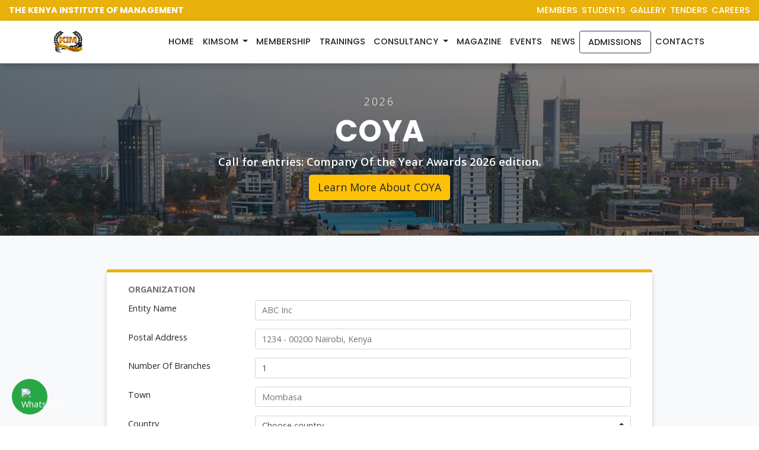

--- FILE ---
content_type: text/html; charset=UTF-8
request_url: https://www.kim.ac.ke/coya/registration
body_size: 82650
content:
<!doctype html>
<html lang="en">

<head>
     <meta charset="utf-8">
     <meta http-equiv="X-UA-Compatible" content="IE=edge">
     <meta name="viewport" content="width=device-width, initial-scale=1"> 
    <title>Company Of The Year Awards | Promoting Excellence &amp; Integrity In Management Practices</title>

    <meta name="description"    content="The OPI Business Excellence Model exists to help organizations improve their performance and succeed in the competitive global marketplace. We are dedicated to improving African organizations regardless of sector, size or structure. The OPI was developed in response to feedback from organization participating in Company of the Year Award (COYA) and SME of the Year Award (SMOYA), who called on the Kenya Institute of Management (KIM) to refine the assessment methodology in order to emphasize the relationship between instilling smart business processes and generating strong business results." />
    <meta name="author"         content="Kenya Institute of Management">
    
    
    <meta property="og:title"       content="Company Of The Year Awards | Promoting Excellence &amp; Integrity In Management Practices" />
    <meta property="og:type"        content="article" />
    <meta property="og:description" content="The OPI Business Excellence Model exists to help organizations improve their performance and succeed in the competitive global marketplace. We are dedicated to improving African organizations regardless of sector, size or structure. The OPI was developed in response to feedback from organization participating in Company of the Year Award (COYA) and SME of the Year Award (SMOYA), who called on the Kenya Institute of Management (KIM) to refine the assessment methodology in order to emphasize the relationship between instilling smart business processes and generating strong business results." />
    <meta property="og:site_name"   content="The Kenya Institute of Management" />
    <meta property="og:url"         content="https://www.kim.ac.ke/coya/registration" />
    <meta property="og:image"       content="https://www.kim.ac.ke/img/logos/coya.png" />
    <meta property="article:published_time" content="2026-01-22T15:32:37+03:00" /> 
    <meta property="article:modified_time" content="2026-01-22T15:32:37+03:00" />
    <meta property="fb:app_id"      content="329737754487611" />
    <meta property="fb:admins"      content="chrispus"/>

    
    <meta name="twitter:card"       content="summary">
    <meta name="twitter:site"       content="@kimkenya">
    <meta name="twitter:title"      content="Company Of The Year Awards | Promoting Excellence &amp; Integrity In Management Practices">
    <meta name="twitter:description" content="The OPI Business Excellence Model exists to help organizations improve their performance and succeed in the competitive global marketplace. We are dedicated to improving African organizations regardless of sector, size or structure. The OPI was developed in response to feedback from organization participating in Company of the Year Award (COYA) and SME of the Year Award (SMOYA), who called on the Kenya Institute of Management (KIM) to refine the assessment methodology in order to emphasize the relationship between instilling smart business processes and generating strong business results.">
    <meta name="twitter:image"      content="https://www.kim.ac.ke/img/logos/coya.png">
    <meta name="twitter:creator"    content="@kimkenya">

    
    <meta itemprop="name"       content="Company Of The Year Awards | Promoting Excellence &amp; Integrity In Management Practices">
    <meta itemprop="description" content="The OPI Business Excellence Model exists to help organizations improve their performance and succeed in the competitive global marketplace. We are dedicated to improving African organizations regardless of sector, size or structure. The OPI was developed in response to feedback from organization participating in Company of the Year Award (COYA) and SME of the Year Award (SMOYA), who called on the Kenya Institute of Management (KIM) to refine the assessment methodology in order to emphasize the relationship between instilling smart business processes and generating strong business results.">
    <meta itemprop="image"      content="https://www.kim.ac.ke/img/logos/coya.png">

     <link rel="apple-touch-icon" sizes="57x57" href="https://www.kim.ac.ke/img/favicon/kim-at-65/apple-icon-57x57.png">
<link rel="apple-touch-icon" sizes="60x60" href="https://www.kim.ac.ke/img/favicon/kim-at-65/apple-icon-60x60.png">
<link rel="apple-touch-icon" sizes="72x72" href="https://www.kim.ac.ke/img/favicon/kim-at-65/apple-icon-72x72.png">
<link rel="apple-touch-icon" sizes="76x76" href="https://www.kim.ac.ke/img/favicon/kim-at-65/apple-icon-76x76.png">
<link rel="apple-touch-icon" sizes="114x114" href="https://www.kim.ac.ke/img/favicon/kim-at-65/apple-icon-114x114.png">
<link rel="apple-touch-icon" sizes="120x120" href="https://www.kim.ac.ke/img/favicon/kim-at-65/apple-icon-120x120.png">
<link rel="apple-touch-icon" sizes="144x144" href="https://www.kim.ac.ke/img/favicon/kim-at-65/apple-icon-144x144.png">
<link rel="apple-touch-icon" sizes="152x152" href="https://www.kim.ac.ke/img/favicon/kim-at-65/apple-icon-152x152.png">
<link rel="apple-touch-icon" sizes="180x180" href="https://www.kim.ac.ke/img/favicon/kim-at-65/apple-icon-180x180.png">
<link rel="icon" type="image/png" sizes="192x192"  href="https://www.kim.ac.ke/img/favicon/kim-at-65/android-icon-192x192.png">
<link rel="icon" type="image/png" sizes="32x32" href="https://www.kim.ac.ke/img/favicon/kim-at-65/favicon-32x32.png">
<link rel="icon" type="image/png" sizes="96x96" href="https://www.kim.ac.ke/img/favicon/kim-at-65/favicon-96x96.png">
<link rel="icon" type="image/png" sizes="16x16" href="https://www.kim.ac.ke/img/favicon/kim-at-65/favicon-16x16.png">
<link rel="manifest" href="https://www.kim.ac.ke/img/favicon/kim-at-65/manifest.json">
<meta name="msapplication-TileColor" content="#ffffff">
<meta name="msapplication-TileImage" content="https://www.kim.ac.ke/img/favicon/kim-at-65/ms-icon-144x144.png">
<meta name="theme-color" content="#ffffff">
     <meta name="csrf-token" content="bFwuPGkmfTDpjkb3BIxvRecQSzZ3zblYqIWalbEK">

     <link rel="stylesheet" href="https://www.kim.ac.ke/css/app.css">
<link rel="stylesheet" href="https://www.kim.ac.ke/owl/assets/owl.carousel.min.css">
<link rel="stylesheet" href="https://www.kim.ac.ke/lightbox2/css/lightbox.min.css">
<link href="https://unpkg.com/leaflet@1.0.1/dist/leaflet.css" rel="stylesheet" />
<link rel="stylesheet" href="https://cdnjs.cloudflare.com/ajax/libs/animate.css/3.7.0/animate.min.css">

<link href="https://fonts.googleapis.com/icon?family=Material+Icons" rel="stylesheet">
<link rel="stylesheet" href="https://www.kim.ac.ke/vendor/themify/themify-icons.css">

<meta name="google-site-verification" content="gbRHUMSaA4W5QV0o3mHJhkdnG-zD2QHl2VuXklI7Aus" />


<script async src="https://www.googletagmanager.com/gtag/js?id=UA-83150142-1"></script>
<script>
    window.dataLayer = window.dataLayer || [];
    function gtag(){dataLayer.push(arguments);}
    gtag('js', new Date());

    gtag('config', 'UA-83150142-1');
</script>


<script>
     !function(f,b,e,v,n,t,s)
     {if(f.fbq)return;n=f.fbq=function(){n.callMethod?
     n.callMethod.apply(n,arguments):n.queue.push(arguments)};
     if(!f._fbq)f._fbq=n;n.push=n;n.loaded=!0;n.version='2.0';
     n.queue=[];t=b.createElement(e);t.async=!0;
     t.src=v;s=b.getElementsByTagName(e)[0];
     s.parentNode.insertBefore(t,s)}(window,document,'script',
     'https://connect.facebook.net/en_US/fbevents.js');
     fbq('init', '183157742119483'); 
     fbq('track', 'PageView');
</script>
<noscript>
     <img height="1" width="1" src="https://www.facebook.com/tr?id=183157742119483&ev=PageView&noscript=1"/>
</noscript>

     <script src="https://cdnjs.cloudflare.com/ajax/libs/animejs/2.0.2/anime.min.js"></script>

     <style>

          * {
               /* outline: 1px solid red; */
          }

          div.kim-partners .owl-carousel .owl-stage {
               display: flex;
               align-items: center;
          }
     </style>
</head>

<body>

     

     <div id="fb-root"></div>
     <script>(function(d, s, id) {
          var js, fjs = d.getElementsByTagName(s)[0];
          if (d.getElementById(id)) return;
          js = d.createElement(s); js.id = id;
          js.src = "https://connect.facebook.net/en_US/sdk.js#xfbml=1&version=v3.0";
          fjs.parentNode.insertBefore(js, fjs);
     }(document, 'script', 'facebook-jssdk'));</script>

     <div id="app">
          
     <div class="w-100 fixed-top navigation poppins-font">
     <div class="w-100 py-2 top-nav">
          <div class="container-fluid">
               <div class="row">       
                    <div class="d-none d-sm-none d-md-block col-12 col-md-6 text-uppercase">
                         <span class="font-weight-bold">The Kenya Institute of Management</span>
                    </div>
                    <div class="col-12 col-sm-12 col-md-6">
                         <ul class="list-inline mb-0 d-flex justify-content-between justify-content-sm-between justify-content-lg-end text-uppercase">
                         <li class="list-inline-item"><a class="links text-white" href="https://members.kim.ac.ke/">members</a></li>
                         <li class="list-inline-item"><a class="links text-white" href="https://admissions.kim.ac.ke/">students</a></li>
                         <li class="list-inline-item"><a class="links text-white" href="https://www.kim.ac.ke/gallery">gallery</a></li>
                         <li class="list-inline-item"><a class="links text-white" href="https://www.kim.ac.ke/tender">Tenders</a></li>
                         <li class="list-inline-item"><a class="links text-white" href="https://www.kim.ac.ke/careers">careers</a></li>
                         </ul>
                    </div>
               </div>
          </div>
     </div>
     <nav class="navbar navbar-expand-lg navbar-light bg-white navigation__shadow">
          <div class="container">    
               <a href="https://www.kim.ac.ke" class="navbar-brand">
                    <img src="https://www.kim.ac.ke/img/logos/kim-som.png" alt="the kenya institute of management">
               </a>

               <button class="navbar-toggler border-0" type="button" data-toggle="collapse" data-target="#kimNavigation" aria-controls="kimNavigation" aria-expanded="false" aria-label="Toggle navigation">
                    <span class="navbar-toggler-icon"></span>
               </button>

               <div class="collapse navbar-collapse" id="kimNavigation">
                    <ul class="navbar-nav ml-auto">
                         <li class="nav-item">
                              <a class="nav-link text-uppercase" href="https://www.kim.ac.ke">Home <span class="sr-only">(current)</span></a>
                         </li>
                         <li class="nav-item dropdown">
                              <a class="nav-link text-uppercase dropdown-toggle" href="#" id="navbarDropdown" role="button" data-toggle="dropdown" aria-haspopup="true" aria-expanded="false">
                              kimsom
                              </a>
                              <div class="dropdown-menu border-0" aria-labelledby="navbarDropdown" href="#">
                                   <a class="dropdown-item px-4" href="https://www.kim.ac.ke/kimsom">
                                        <div class="media py-2">
                                             <span class="align-self-start mr-2">
                                                  <i class="fa fa-graduation-cap nav-icon" aria-hidden="true"></i>
                                             </span>
                                             <div class="media-body">
                                                  <h6 class="mt-1 mb-0">School of Management</h6>
                                                  <span class="font-weight-light">For all your management needs</span>
                                             </div>
                                        </div>
                                   </a>
                                   <!--Initial for library-->
                                   <!--<a class="dropdown-item px-4" href="https://41.89.43.10" target="blank">-->
                                        <!--New request-->  
                                    <a class="dropdown-item px-4" href="https://library.liblink.africa/portal/v2/default/home" target="blank">
                                     
                                        <div class="media py-2">
                                             <span class="align-self-start mr-2">
                                                  <i class="fa fa-certificate nav-icon" aria-hidden="true"></i>
                                             </span>
                                             <div class="media-body">
                                                  <h6 class="mt-1 mb-0">Library</h6>
                                                  <span class="font-weight-light">Learning material</span>
                                             </div>
                                        </div>
                                   </a>
                                   <a class="dropdown-item px-4" href="https://e-learning.kim.ac.ke">
                                        <div class="media py-2">
                                             <span class="align-self-start mr-2">
                                                  <i class="fa fa-desktop nav-icon" aria-hidden="true"></i>
                                             </span>
                                             <div class="media-body">
                                                  <h6 class="mt-1 mb-0"><span class="text-capitalize"><span class="text-lowercase">e</span>-Learning</h6>
                                                  <span class="font-weight-light">Online learning made easy</span>
                                             </div>
                                        </div>
                                   </a>
                                   <a class="dropdown-item px-4" href="https://certificates.kim.ac.ke">
                                        <div class="media py-2">
                                             <span class="align-self-start mr-2">
                                                  <i class="fa fa-certificate nav-icon" aria-hidden="true"></i>
                                             </span>
                                             <div class="media-body">
                                                  <h6 class="mt-1 mb-0"><span class="text-capitalize">Certificate Verification</h6>
                                                  <span class="font-weight-light">Verify a certificate's authenticity</span>
                                             </div>
                                        </div>
                                   </a>
                                   <a class="dropdown-item px-4" href="https://students.kim.ac.ke" target="blank">
                                        <div class="media py-2">
                                             <span class="align-self-start mr-2">
                                                  <i class="fa fa-tablet nav-icon" aria-hidden="true"></i>
                                             </span>
                                             <div class="media-body">
                                                  <h6 class="mt-1 mb-0"><span class="text-capitalize">Student Login</h6>
                                                  <span class="font-weight-light">One stop academic portal</span>
                                             </div>
                                        </div>
                                   </a>
                                   <a class="dropdown-item px-4" href="https://students.kim.ac.ke" target="blank">
                                        <div class="media py-2">
                                             <span class="align-self-start mr-2">
                                                  <i class="fa fa-book nav-icon" aria-hidden="true"></i>
                                             </span>
                                             <div class="media-body">
                                                  <h6 class="mt-1 mb-0"><span class="text-capitalize">enrollment</h6>
                                                  <span class="font-weight-light">Apply today</span>
                                             </div>
                                        </div>
                                   </a>
                              </div>
                         </li>
                         <li class="nav-item">
                              <a class="nav-link text-uppercase" href="https://www.kim.ac.ke/membership">Membership</a>
                         </li>
                         <!--<li class="nav-item dropdown">-->
                         <!--     <a class="nav-link text-uppercase" -->
                         <!--          href="https://www.kim.ac.ke/coya">-->
                         <!--          coya-->
                         <!--     </a>-->
                         <!--</li>-->
                         
                         
                         
                         <!--<li class="nav-item">-->
                         <!--     <a class="nav-link text-uppercase" -->
                         <!--          href="https://www.kim.ac.ke/strategic-leadership-conference">leadership-conference-->
                         <!--     </a>-->
                         <!--</li>-->
                         
                         <li class="nav-item">
                              <a class="nav-link text-uppercase" 
                                   href="https://www.kim.ac.ke/corporate/training-&amp;-consultancy">Trainings
                              </a>
                         </li>
                         
                         <li class="nav-item dropdown">
                              <a class="nav-link text-uppercase dropdown-toggle" href="#" id="navbarDropdown" role="button" data-toggle="dropdown" aria-haspopup="true" aria-expanded="false">
                              Consultancy
                              </a>
                              <div class="dropdown-menu border-0" aria-labelledby="navbarDropdown">
                                   <a class="dropdown-item px-4" href="https://www.kim.ac.ke/business/research">
                                        <div class="media py-2">
                                             <span class="align-self-start mr-2 nav-icon">
                                                  <i class="fa fa-search" aria-hidden="true"></i>
                                             </span>
                                             <div class="media-body">
                                                  <h6 class="mt-1 mb-0">Research</h6>
                                                  <span class="font-weight-light">Scientific research backed by facts</span>
                                             </div>
                                        </div>
                                   </a>
                                   <!---->
                                   <a class="dropdown-item px-4" href="https://www.kim.ac.ke/business/sme-solutions">
                                        <div class="media py-2">
                                             <span class="align-self-start mr-2 nav-icon">
                                                  <i class="fa fa-line-chart" aria-hidden="true"></i>
                                             </span>
                                             <div class="media-body">
                                                  <h6 class="mt-1 mb-0">SME Solutions</h6>
                                                  <span class="font-weight-light">From seeds to trees</span>
                                             </div>
                                        </div>
                                   </a>
                              </div>
                         </li>

                         
                         <li class="nav-item">
                              <a class="nav-link text-uppercase" href="https://www.management-africa.co.ke" target="blank">Magazine</a>
                         </li>
                         <li class="nav-item">
                              <a class="nav-link text-uppercase" href="https://www.kim.ac.ke/events">Events</a>
                         </li>
                         <li class="nav-item">
                              <a class="nav-link text-uppercase" href="https://www.kim.ac.ke/news">News</a>
                         </li>                            
                         <li class="nav-item">
                         <a class="nav-link text-uppercase btn border border-dark px-3" href="https://admissions.kim.ac.ke">
                              Admissions
                         </a>
                         </li>
                         <li class="nav-item">
                              <a class="nav-link text-uppercase" href="https://www.kim.ac.ke/contacts">Contacts</a>
                         </li>   
                    </ul>
               </div>
          </div>   
     </nav>
</div>         <section class="p-0">
          <div style="background-image: url('https://www.kim.ac.ke/img/page-banners/coya/nairobi.jpg'); 
               background-color: rgba(0,0,0,.5); background-blend-mode: multiply" class="page-banner">
               <div class="container h-100 d-flex">
                    <div class="w-75 my-auto mx-auto text-center text-white">
                         <small class="lead" style="letter-spacing: 3px">2026</small>
                         <span class="d-block font-weight-bold display-4 poppins-font mt-2 mb-0">COYA</span>
                         <p class="my-2" style="font-size: 1.3rem; font-weight: 600">
                              Call for entries: Company Of the Year Awards 2026 edition.
                         </p>
                         <a href="https://www.kim.ac.ke/coya" class="btn btn-lg btn-warning shadow-md">Learn More About COYA</a>
                    </div>
               </div>
          </div>

          <div class="w-100 py-5 bg-light">
               <div class="container my-3">
                    <div class="row">
                         <div class="col-md-10 mx-auto">
                              <div class="card shadow-md border-left-0 border-right-0 border-bottom-0" style="border-top: 5px solid #e8b10b">
                                   <div class="card-body px-4">
                                        <coya-entry-form-component 
                                             countries="[
     {
       &quot;name&quot;: &quot;Afghanistan&quot;,
       &quot;topLevelDomain&quot;: [
         &quot;.af&quot;
       ],
       &quot;alpha2Code&quot;: &quot;AF&quot;,
       &quot;alpha3Code&quot;: &quot;AFG&quot;,
       &quot;callingCodes&quot;: [
         &quot;93&quot;
       ],
       &quot;capital&quot;: &quot;Kabul&quot;,
       &quot;altSpellings&quot;: [
         &quot;AF&quot;,
         &quot;Afġānistān&quot;
       ],
       &quot;region&quot;: &quot;Asia&quot;,
       &quot;subregion&quot;: &quot;Southern Asia&quot;,
       &quot;population&quot;: 27657145,
       &quot;latlng&quot;: [
         33.0,
         65.0
       ],
       &quot;demonym&quot;: &quot;Afghan&quot;,
       &quot;area&quot;: 652230.0,
       &quot;gini&quot;: 27.8,
       &quot;timezones&quot;: [
         &quot;UTC+04:30&quot;
       ],
       &quot;borders&quot;: [
         &quot;IRN&quot;,
         &quot;PAK&quot;,
         &quot;TKM&quot;,
         &quot;UZB&quot;,
         &quot;TJK&quot;,
         &quot;CHN&quot;
       ],
       &quot;nativeName&quot;: &quot;افغانستان&quot;,
       &quot;numericCode&quot;: &quot;004&quot;,
       &quot;currencies&quot;: [
         {
           &quot;code&quot;: &quot;AFN&quot;,
           &quot;name&quot;: &quot;Afghan afghani&quot;,
           &quot;symbol&quot;: &quot;؋&quot;
         }
       ],
       &quot;languages&quot;: [
         {
           &quot;iso639_1&quot;: &quot;ps&quot;,
           &quot;iso639_2&quot;: &quot;pus&quot;,
           &quot;name&quot;: &quot;Pashto&quot;,
           &quot;nativeName&quot;: &quot;پښتو&quot;
         },
         {
           &quot;iso639_1&quot;: &quot;uz&quot;,
           &quot;iso639_2&quot;: &quot;uzb&quot;,
           &quot;name&quot;: &quot;Uzbek&quot;,
           &quot;nativeName&quot;: &quot;Oʻzbek&quot;
         },
         {
           &quot;iso639_1&quot;: &quot;tk&quot;,
           &quot;iso639_2&quot;: &quot;tuk&quot;,
           &quot;name&quot;: &quot;Turkmen&quot;,
           &quot;nativeName&quot;: &quot;Türkmen&quot;
         }
       ],
       &quot;translations&quot;: {
         &quot;de&quot;: &quot;Afghanistan&quot;,
         &quot;es&quot;: &quot;Afganistán&quot;,
         &quot;fr&quot;: &quot;Afghanistan&quot;,
         &quot;ja&quot;: &quot;アフガニスタン&quot;,
         &quot;it&quot;: &quot;Afghanistan&quot;,
         &quot;br&quot;: &quot;Afeganistão&quot;,
         &quot;pt&quot;: &quot;Afeganistão&quot;,
         &quot;nl&quot;: &quot;Afghanistan&quot;,
         &quot;hr&quot;: &quot;Afganistan&quot;,
         &quot;fa&quot;: &quot;افغانستان&quot;
       },
       &quot;flag&quot;: &quot;https://restcountries.eu/data/afg.svg&quot;,
       &quot;regionalBlocs&quot;: [
         {
           &quot;acronym&quot;: &quot;SAARC&quot;,
           &quot;name&quot;: &quot;South Asian Association for Regional Cooperation&quot;,
           &quot;otherAcronyms&quot;: [
             
           ],
           &quot;otherNames&quot;: [
             
           ]
         }
       ],
       &quot;cioc&quot;: &quot;AFG&quot;
     },
     {
       &quot;name&quot;: &quot;Åland Islands&quot;,
       &quot;topLevelDomain&quot;: [
         &quot;.ax&quot;
       ],
       &quot;alpha2Code&quot;: &quot;AX&quot;,
       &quot;alpha3Code&quot;: &quot;ALA&quot;,
       &quot;callingCodes&quot;: [
         &quot;358&quot;
       ],
       &quot;capital&quot;: &quot;Mariehamn&quot;,
       &quot;altSpellings&quot;: [
         &quot;AX&quot;,
         &quot;Aaland&quot;,
         &quot;Aland&quot;,
         &quot;Ahvenanmaa&quot;
       ],
       &quot;region&quot;: &quot;Europe&quot;,
       &quot;subregion&quot;: &quot;Northern Europe&quot;,
       &quot;population&quot;: 28875,
       &quot;latlng&quot;: [
         60.116667,
         19.9
       ],
       &quot;demonym&quot;: &quot;Ålandish&quot;,
       &quot;area&quot;: 1580.0,
       &quot;gini&quot;: null,
       &quot;timezones&quot;: [
         &quot;UTC+02:00&quot;
       ],
       &quot;borders&quot;: [
         
       ],
       &quot;nativeName&quot;: &quot;Åland&quot;,
       &quot;numericCode&quot;: &quot;248&quot;,
       &quot;currencies&quot;: [
         {
           &quot;code&quot;: &quot;EUR&quot;,
           &quot;name&quot;: &quot;Euro&quot;,
           &quot;symbol&quot;: &quot;€&quot;
         }
       ],
       &quot;languages&quot;: [
         {
           &quot;iso639_1&quot;: &quot;sv&quot;,
           &quot;iso639_2&quot;: &quot;swe&quot;,
           &quot;name&quot;: &quot;Swedish&quot;,
           &quot;nativeName&quot;: &quot;svenska&quot;
         }
       ],
       &quot;translations&quot;: {
         &quot;de&quot;: &quot;Åland&quot;,
         &quot;es&quot;: &quot;Alandia&quot;,
         &quot;fr&quot;: &quot;Åland&quot;,
         &quot;ja&quot;: &quot;オーランド諸島&quot;,
         &quot;it&quot;: &quot;Isole Aland&quot;,
         &quot;br&quot;: &quot;Ilhas de Aland&quot;,
         &quot;pt&quot;: &quot;Ilhas de Aland&quot;,
         &quot;nl&quot;: &quot;Ålandeilanden&quot;,
         &quot;hr&quot;: &quot;Ålandski otoci&quot;,
         &quot;fa&quot;: &quot;جزایر الند&quot;
       },
       &quot;flag&quot;: &quot;https://restcountries.eu/data/ala.svg&quot;,
       &quot;regionalBlocs&quot;: [
         {
           &quot;acronym&quot;: &quot;EU&quot;,
           &quot;name&quot;: &quot;European Union&quot;,
           &quot;otherAcronyms&quot;: [
             
           ],
           &quot;otherNames&quot;: [
             
           ]
         }
       ],
       &quot;cioc&quot;: &quot;&quot;
     },
     {
       &quot;name&quot;: &quot;Albania&quot;,
       &quot;topLevelDomain&quot;: [
         &quot;.al&quot;
       ],
       &quot;alpha2Code&quot;: &quot;AL&quot;,
       &quot;alpha3Code&quot;: &quot;ALB&quot;,
       &quot;callingCodes&quot;: [
         &quot;355&quot;
       ],
       &quot;capital&quot;: &quot;Tirana&quot;,
       &quot;altSpellings&quot;: [
         &quot;AL&quot;,
         &quot;Shqipëri&quot;,
         &quot;Shqipëria&quot;,
         &quot;Shqipnia&quot;
       ],
       &quot;region&quot;: &quot;Europe&quot;,
       &quot;subregion&quot;: &quot;Southern Europe&quot;,
       &quot;population&quot;: 2886026,
       &quot;latlng&quot;: [
         41.0,
         20.0
       ],
       &quot;demonym&quot;: &quot;Albanian&quot;,
       &quot;area&quot;: 28748.0,
       &quot;gini&quot;: 34.5,
       &quot;timezones&quot;: [
         &quot;UTC+01:00&quot;
       ],
       &quot;borders&quot;: [
         &quot;MNE&quot;,
         &quot;GRC&quot;,
         &quot;MKD&quot;,
         &quot;KOS&quot;
       ],
       &quot;nativeName&quot;: &quot;Shqipëria&quot;,
       &quot;numericCode&quot;: &quot;008&quot;,
       &quot;currencies&quot;: [
         {
           &quot;code&quot;: &quot;ALL&quot;,
           &quot;name&quot;: &quot;Albanian lek&quot;,
           &quot;symbol&quot;: &quot;L&quot;
         }
       ],
       &quot;languages&quot;: [
         {
           &quot;iso639_1&quot;: &quot;sq&quot;,
           &quot;iso639_2&quot;: &quot;sqi&quot;,
           &quot;name&quot;: &quot;Albanian&quot;,
           &quot;nativeName&quot;: &quot;Shqip&quot;
         }
       ],
       &quot;translations&quot;: {
         &quot;de&quot;: &quot;Albanien&quot;,
         &quot;es&quot;: &quot;Albania&quot;,
         &quot;fr&quot;: &quot;Albanie&quot;,
         &quot;ja&quot;: &quot;アルバニア&quot;,
         &quot;it&quot;: &quot;Albania&quot;,
         &quot;br&quot;: &quot;Albânia&quot;,
         &quot;pt&quot;: &quot;Albânia&quot;,
         &quot;nl&quot;: &quot;Albanië&quot;,
         &quot;hr&quot;: &quot;Albanija&quot;,
         &quot;fa&quot;: &quot;آلبانی&quot;
       },
       &quot;flag&quot;: &quot;https://restcountries.eu/data/alb.svg&quot;,
       &quot;regionalBlocs&quot;: [
         {
           &quot;acronym&quot;: &quot;CEFTA&quot;,
           &quot;name&quot;: &quot;Central European Free Trade Agreement&quot;,
           &quot;otherAcronyms&quot;: [
             
           ],
           &quot;otherNames&quot;: [
             
           ]
         }
       ],
       &quot;cioc&quot;: &quot;ALB&quot;
     },
     {
       &quot;name&quot;: &quot;Algeria&quot;,
       &quot;topLevelDomain&quot;: [
         &quot;.dz&quot;
       ],
       &quot;alpha2Code&quot;: &quot;DZ&quot;,
       &quot;alpha3Code&quot;: &quot;DZA&quot;,
       &quot;callingCodes&quot;: [
         &quot;213&quot;
       ],
       &quot;capital&quot;: &quot;Algiers&quot;,
       &quot;altSpellings&quot;: [
         &quot;DZ&quot;,
         &quot;Dzayer&quot;,
         &quot;Algérie&quot;
       ],
       &quot;region&quot;: &quot;Africa&quot;,
       &quot;subregion&quot;: &quot;Northern Africa&quot;,
       &quot;population&quot;: 40400000,
       &quot;latlng&quot;: [
         28.0,
         3.0
       ],
       &quot;demonym&quot;: &quot;Algerian&quot;,
       &quot;area&quot;: 2381741.0,
       &quot;gini&quot;: 35.3,
       &quot;timezones&quot;: [
         &quot;UTC+01:00&quot;
       ],
       &quot;borders&quot;: [
         &quot;TUN&quot;,
         &quot;LBY&quot;,
         &quot;NER&quot;,
         &quot;ESH&quot;,
         &quot;MRT&quot;,
         &quot;MLI&quot;,
         &quot;MAR&quot;
       ],
       &quot;nativeName&quot;: &quot;الجزائر&quot;,
       &quot;numericCode&quot;: &quot;012&quot;,
       &quot;currencies&quot;: [
         {
           &quot;code&quot;: &quot;DZD&quot;,
           &quot;name&quot;: &quot;Algerian dinar&quot;,
           &quot;symbol&quot;: &quot;د.ج&quot;
         }
       ],
       &quot;languages&quot;: [
         {
           &quot;iso639_1&quot;: &quot;ar&quot;,
           &quot;iso639_2&quot;: &quot;ara&quot;,
           &quot;name&quot;: &quot;Arabic&quot;,
           &quot;nativeName&quot;: &quot;العربية&quot;
         }
       ],
       &quot;translations&quot;: {
         &quot;de&quot;: &quot;Algerien&quot;,
         &quot;es&quot;: &quot;Argelia&quot;,
         &quot;fr&quot;: &quot;Algérie&quot;,
         &quot;ja&quot;: &quot;アルジェリア&quot;,
         &quot;it&quot;: &quot;Algeria&quot;,
         &quot;br&quot;: &quot;Argélia&quot;,
         &quot;pt&quot;: &quot;Argélia&quot;,
         &quot;nl&quot;: &quot;Algerije&quot;,
         &quot;hr&quot;: &quot;Alžir&quot;,
         &quot;fa&quot;: &quot;الجزایر&quot;
       },
       &quot;flag&quot;: &quot;https://restcountries.eu/data/dza.svg&quot;,
       &quot;regionalBlocs&quot;: [
         {
           &quot;acronym&quot;: &quot;AU&quot;,
           &quot;name&quot;: &quot;African Union&quot;,
           &quot;otherAcronyms&quot;: [
             
           ],
           &quot;otherNames&quot;: [
             &quot;الاتحاد الأفريقي&quot;,
             &quot;Union africaine&quot;,
             &quot;União Africana&quot;,
             &quot;Unión Africana&quot;,
             &quot;Umoja wa Afrika&quot;
           ]
         },
         {
           &quot;acronym&quot;: &quot;AL&quot;,
           &quot;name&quot;: &quot;Arab League&quot;,
           &quot;otherAcronyms&quot;: [
             
           ],
           &quot;otherNames&quot;: [
             &quot;جامعة الدول العربية&quot;,
             &quot;Jāmiʻat ad-Duwal al-ʻArabīyah&quot;,
             &quot;League of Arab States&quot;
           ]
         }
       ],
       &quot;cioc&quot;: &quot;ALG&quot;
     },
     {
       &quot;name&quot;: &quot;American Samoa&quot;,
       &quot;topLevelDomain&quot;: [
         &quot;.as&quot;
       ],
       &quot;alpha2Code&quot;: &quot;AS&quot;,
       &quot;alpha3Code&quot;: &quot;ASM&quot;,
       &quot;callingCodes&quot;: [
         &quot;1684&quot;
       ],
       &quot;capital&quot;: &quot;Pago Pago&quot;,
       &quot;altSpellings&quot;: [
         &quot;AS&quot;,
         &quot;Amerika Sāmoa&quot;,
         &quot;Amelika Sāmoa&quot;,
         &quot;Sāmoa Amelika&quot;
       ],
       &quot;region&quot;: &quot;Oceania&quot;,
       &quot;subregion&quot;: &quot;Polynesia&quot;,
       &quot;population&quot;: 57100,
       &quot;latlng&quot;: [
         -14.33333333,
         -170.0
       ],
       &quot;demonym&quot;: &quot;American Samoan&quot;,
       &quot;area&quot;: 199.0,
       &quot;gini&quot;: null,
       &quot;timezones&quot;: [
         &quot;UTC-11:00&quot;
       ],
       &quot;borders&quot;: [
         
       ],
       &quot;nativeName&quot;: &quot;American Samoa&quot;,
       &quot;numericCode&quot;: &quot;016&quot;,
       &quot;currencies&quot;: [
         {
           &quot;code&quot;: &quot;USD&quot;,
           &quot;name&quot;: &quot;United State Dollar&quot;,
           &quot;symbol&quot;: &quot;$&quot;
         }
       ],
       &quot;languages&quot;: [
         {
           &quot;iso639_1&quot;: &quot;en&quot;,
           &quot;iso639_2&quot;: &quot;eng&quot;,
           &quot;name&quot;: &quot;English&quot;,
           &quot;nativeName&quot;: &quot;English&quot;
         },
         {
           &quot;iso639_1&quot;: &quot;sm&quot;,
           &quot;iso639_2&quot;: &quot;smo&quot;,
           &quot;name&quot;: &quot;Samoan&quot;,
           &quot;nativeName&quot;: &quot;gagana fa&#039;a Samoa&quot;
         }
       ],
       &quot;translations&quot;: {
         &quot;de&quot;: &quot;Amerikanisch-Samoa&quot;,
         &quot;es&quot;: &quot;Samoa Americana&quot;,
         &quot;fr&quot;: &quot;Samoa américaines&quot;,
         &quot;ja&quot;: &quot;アメリカ領サモア&quot;,
         &quot;it&quot;: &quot;Samoa Americane&quot;,
         &quot;br&quot;: &quot;Samoa Americana&quot;,
         &quot;pt&quot;: &quot;Samoa Americana&quot;,
         &quot;nl&quot;: &quot;Amerikaans Samoa&quot;,
         &quot;hr&quot;: &quot;Američka Samoa&quot;,
         &quot;fa&quot;: &quot;ساموآی آمریکا&quot;
       },
       &quot;flag&quot;: &quot;https://restcountries.eu/data/asm.svg&quot;,
       &quot;regionalBlocs&quot;: [
         
       ],
       &quot;cioc&quot;: &quot;ASA&quot;
     },
     {
       &quot;name&quot;: &quot;Andorra&quot;,
       &quot;topLevelDomain&quot;: [
         &quot;.ad&quot;
       ],
       &quot;alpha2Code&quot;: &quot;AD&quot;,
       &quot;alpha3Code&quot;: &quot;AND&quot;,
       &quot;callingCodes&quot;: [
         &quot;376&quot;
       ],
       &quot;capital&quot;: &quot;Andorra la Vella&quot;,
       &quot;altSpellings&quot;: [
         &quot;AD&quot;,
         &quot;Principality of Andorra&quot;,
         &quot;Principat d&#039;Andorra&quot;
       ],
       &quot;region&quot;: &quot;Europe&quot;,
       &quot;subregion&quot;: &quot;Southern Europe&quot;,
       &quot;population&quot;: 78014,
       &quot;latlng&quot;: [
         42.5,
         1.5
       ],
       &quot;demonym&quot;: &quot;Andorran&quot;,
       &quot;area&quot;: 468.0,
       &quot;gini&quot;: null,
       &quot;timezones&quot;: [
         &quot;UTC+01:00&quot;
       ],
       &quot;borders&quot;: [
         &quot;FRA&quot;,
         &quot;ESP&quot;
       ],
       &quot;nativeName&quot;: &quot;Andorra&quot;,
       &quot;numericCode&quot;: &quot;020&quot;,
       &quot;currencies&quot;: [
         {
           &quot;code&quot;: &quot;EUR&quot;,
           &quot;name&quot;: &quot;Euro&quot;,
           &quot;symbol&quot;: &quot;€&quot;
         }
       ],
       &quot;languages&quot;: [
         {
           &quot;iso639_1&quot;: &quot;ca&quot;,
           &quot;iso639_2&quot;: &quot;cat&quot;,
           &quot;name&quot;: &quot;Catalan&quot;,
           &quot;nativeName&quot;: &quot;català&quot;
         }
       ],
       &quot;translations&quot;: {
         &quot;de&quot;: &quot;Andorra&quot;,
         &quot;es&quot;: &quot;Andorra&quot;,
         &quot;fr&quot;: &quot;Andorre&quot;,
         &quot;ja&quot;: &quot;アンドラ&quot;,
         &quot;it&quot;: &quot;Andorra&quot;,
         &quot;br&quot;: &quot;Andorra&quot;,
         &quot;pt&quot;: &quot;Andorra&quot;,
         &quot;nl&quot;: &quot;Andorra&quot;,
         &quot;hr&quot;: &quot;Andora&quot;,
         &quot;fa&quot;: &quot;آندورا&quot;
       },
       &quot;flag&quot;: &quot;https://restcountries.eu/data/and.svg&quot;,
       &quot;regionalBlocs&quot;: [
         
       ],
       &quot;cioc&quot;: &quot;AND&quot;
     },
     {
       &quot;name&quot;: &quot;Angola&quot;,
       &quot;topLevelDomain&quot;: [
         &quot;.ao&quot;
       ],
       &quot;alpha2Code&quot;: &quot;AO&quot;,
       &quot;alpha3Code&quot;: &quot;AGO&quot;,
       &quot;callingCodes&quot;: [
         &quot;244&quot;
       ],
       &quot;capital&quot;: &quot;Luanda&quot;,
       &quot;altSpellings&quot;: [
         &quot;AO&quot;,
         &quot;República de Angola&quot;,
         &quot;ʁɛpublika de an&#039;ɡɔla&quot;
       ],
       &quot;region&quot;: &quot;Africa&quot;,
       &quot;subregion&quot;: &quot;Middle Africa&quot;,
       &quot;population&quot;: 25868000,
       &quot;latlng&quot;: [
         -12.5,
         18.5
       ],
       &quot;demonym&quot;: &quot;Angolan&quot;,
       &quot;area&quot;: 1246700.0,
       &quot;gini&quot;: 58.6,
       &quot;timezones&quot;: [
         &quot;UTC+01:00&quot;
       ],
       &quot;borders&quot;: [
         &quot;COG&quot;,
         &quot;COD&quot;,
         &quot;ZMB&quot;,
         &quot;NAM&quot;
       ],
       &quot;nativeName&quot;: &quot;Angola&quot;,
       &quot;numericCode&quot;: &quot;024&quot;,
       &quot;currencies&quot;: [
         {
           &quot;code&quot;: &quot;AOA&quot;,
           &quot;name&quot;: &quot;Angolan kwanza&quot;,
           &quot;symbol&quot;: &quot;Kz&quot;
         }
       ],
       &quot;languages&quot;: [
         {
           &quot;iso639_1&quot;: &quot;pt&quot;,
           &quot;iso639_2&quot;: &quot;por&quot;,
           &quot;name&quot;: &quot;Portuguese&quot;,
           &quot;nativeName&quot;: &quot;Português&quot;
         }
       ],
       &quot;translations&quot;: {
         &quot;de&quot;: &quot;Angola&quot;,
         &quot;es&quot;: &quot;Angola&quot;,
         &quot;fr&quot;: &quot;Angola&quot;,
         &quot;ja&quot;: &quot;アンゴラ&quot;,
         &quot;it&quot;: &quot;Angola&quot;,
         &quot;br&quot;: &quot;Angola&quot;,
         &quot;pt&quot;: &quot;Angola&quot;,
         &quot;nl&quot;: &quot;Angola&quot;,
         &quot;hr&quot;: &quot;Angola&quot;,
         &quot;fa&quot;: &quot;آنگولا&quot;
       },
       &quot;flag&quot;: &quot;https://restcountries.eu/data/ago.svg&quot;,
       &quot;regionalBlocs&quot;: [
         {
           &quot;acronym&quot;: &quot;AU&quot;,
           &quot;name&quot;: &quot;African Union&quot;,
           &quot;otherAcronyms&quot;: [
             
           ],
           &quot;otherNames&quot;: [
             &quot;الاتحاد الأفريقي&quot;,
             &quot;Union africaine&quot;,
             &quot;União Africana&quot;,
             &quot;Unión Africana&quot;,
             &quot;Umoja wa Afrika&quot;
           ]
         }
       ],
       &quot;cioc&quot;: &quot;ANG&quot;
     },
     {
       &quot;name&quot;: &quot;Anguilla&quot;,
       &quot;topLevelDomain&quot;: [
         &quot;.ai&quot;
       ],
       &quot;alpha2Code&quot;: &quot;AI&quot;,
       &quot;alpha3Code&quot;: &quot;AIA&quot;,
       &quot;callingCodes&quot;: [
         &quot;1264&quot;
       ],
       &quot;capital&quot;: &quot;The Valley&quot;,
       &quot;altSpellings&quot;: [
         &quot;AI&quot;
       ],
       &quot;region&quot;: &quot;Americas&quot;,
       &quot;subregion&quot;: &quot;Caribbean&quot;,
       &quot;population&quot;: 13452,
       &quot;latlng&quot;: [
         18.25,
         -63.16666666
       ],
       &quot;demonym&quot;: &quot;Anguillian&quot;,
       &quot;area&quot;: 91.0,
       &quot;gini&quot;: null,
       &quot;timezones&quot;: [
         &quot;UTC-04:00&quot;
       ],
       &quot;borders&quot;: [
         
       ],
       &quot;nativeName&quot;: &quot;Anguilla&quot;,
       &quot;numericCode&quot;: &quot;660&quot;,
       &quot;currencies&quot;: [
         {
           &quot;code&quot;: &quot;XCD&quot;,
           &quot;name&quot;: &quot;East Caribbean dollar&quot;,
           &quot;symbol&quot;: &quot;$&quot;
         }
       ],
       &quot;languages&quot;: [
         {
           &quot;iso639_1&quot;: &quot;en&quot;,
           &quot;iso639_2&quot;: &quot;eng&quot;,
           &quot;name&quot;: &quot;English&quot;,
           &quot;nativeName&quot;: &quot;English&quot;
         }
       ],
       &quot;translations&quot;: {
         &quot;de&quot;: &quot;Anguilla&quot;,
         &quot;es&quot;: &quot;Anguilla&quot;,
         &quot;fr&quot;: &quot;Anguilla&quot;,
         &quot;ja&quot;: &quot;アンギラ&quot;,
         &quot;it&quot;: &quot;Anguilla&quot;,
         &quot;br&quot;: &quot;Anguila&quot;,
         &quot;pt&quot;: &quot;Anguila&quot;,
         &quot;nl&quot;: &quot;Anguilla&quot;,
         &quot;hr&quot;: &quot;Angvila&quot;,
         &quot;fa&quot;: &quot;آنگویلا&quot;
       },
       &quot;flag&quot;: &quot;https://restcountries.eu/data/aia.svg&quot;,
       &quot;regionalBlocs&quot;: [
         
       ],
       &quot;cioc&quot;: &quot;&quot;
     },
     {
       &quot;name&quot;: &quot;Antarctica&quot;,
       &quot;topLevelDomain&quot;: [
         &quot;.aq&quot;
       ],
       &quot;alpha2Code&quot;: &quot;AQ&quot;,
       &quot;alpha3Code&quot;: &quot;ATA&quot;,
       &quot;callingCodes&quot;: [
         &quot;672&quot;
       ],
       &quot;capital&quot;: &quot;&quot;,
       &quot;altSpellings&quot;: [
         
       ],
       &quot;region&quot;: &quot;Polar&quot;,
       &quot;subregion&quot;: &quot;&quot;,
       &quot;population&quot;: 1000,
       &quot;latlng&quot;: [
         -74.65,
         4.48
       ],
       &quot;demonym&quot;: &quot;&quot;,
       &quot;area&quot;: 14000000,
       &quot;gini&quot;: null,
       &quot;timezones&quot;: [
         &quot;UTC-03:00&quot;,
         &quot;UTC+03:00&quot;,
         &quot;UTC+05:00&quot;,
         &quot;UTC+06:00&quot;,
         &quot;UTC+07:00&quot;,
         &quot;UTC+08:00&quot;,
         &quot;UTC+10:00&quot;,
         &quot;UTC+12:00&quot;
       ],
       &quot;borders&quot;: [
         
       ],
       &quot;nativeName&quot;: &quot;Antarctica&quot;,
       &quot;numericCode&quot;: &quot;010&quot;,
       &quot;currencies&quot;: [
         {
           &quot;code&quot;: &quot;AUD&quot;,
           &quot;name&quot;: &quot;Australian dollar&quot;,
           &quot;symbol&quot;: &quot;$&quot;
         },
         {
           &quot;code&quot;: &quot;GBP&quot;,
           &quot;name&quot;: &quot;British pound&quot;,
           &quot;symbol&quot;: &quot;£&quot;
         }
       ],
       &quot;languages&quot;: [
         {
           &quot;iso639_1&quot;: &quot;en&quot;,
           &quot;iso639_2&quot;: &quot;eng&quot;,
           &quot;name&quot;: &quot;English&quot;,
           &quot;nativeName&quot;: &quot;English&quot;
         },
         {
           &quot;iso639_1&quot;: &quot;ru&quot;,
           &quot;iso639_2&quot;: &quot;rus&quot;,
           &quot;name&quot;: &quot;Russian&quot;,
           &quot;nativeName&quot;: &quot;Русский&quot;
         }
       ],
       &quot;translations&quot;: {
         &quot;de&quot;: &quot;Antarktika&quot;,
         &quot;es&quot;: &quot;Antártida&quot;,
         &quot;fr&quot;: &quot;Antarctique&quot;,
         &quot;ja&quot;: &quot;南極大陸&quot;,
         &quot;it&quot;: &quot;Antartide&quot;,
         &quot;br&quot;: &quot;Antártida&quot;,
         &quot;pt&quot;: &quot;Antárctida&quot;,
         &quot;nl&quot;: &quot;Antarctica&quot;,
         &quot;hr&quot;: &quot;Antarktika&quot;,
         &quot;fa&quot;: &quot;جنوبگان&quot;
       },
       &quot;flag&quot;: &quot;https://restcountries.eu/data/ata.svg&quot;,
       &quot;regionalBlocs&quot;: [
         
       ],
       &quot;cioc&quot;: &quot;&quot;
     },
     {
       &quot;name&quot;: &quot;Antigua and Barbuda&quot;,
       &quot;topLevelDomain&quot;: [
         &quot;.ag&quot;
       ],
       &quot;alpha2Code&quot;: &quot;AG&quot;,
       &quot;alpha3Code&quot;: &quot;ATG&quot;,
       &quot;callingCodes&quot;: [
         &quot;1268&quot;
       ],
       &quot;capital&quot;: &quot;Saint John&#039;s&quot;,
       &quot;altSpellings&quot;: [
         &quot;AG&quot;
       ],
       &quot;region&quot;: &quot;Americas&quot;,
       &quot;subregion&quot;: &quot;Caribbean&quot;,
       &quot;population&quot;: 86295,
       &quot;latlng&quot;: [
         17.05,
         -61.8
       ],
       &quot;demonym&quot;: &quot;Antiguan, Barbudan&quot;,
       &quot;area&quot;: 442.0,
       &quot;gini&quot;: null,
       &quot;timezones&quot;: [
         &quot;UTC-04:00&quot;
       ],
       &quot;borders&quot;: [
         
       ],
       &quot;nativeName&quot;: &quot;Antigua and Barbuda&quot;,
       &quot;numericCode&quot;: &quot;028&quot;,
       &quot;currencies&quot;: [
         {
           &quot;code&quot;: &quot;XCD&quot;,
           &quot;name&quot;: &quot;East Caribbean dollar&quot;,
           &quot;symbol&quot;: &quot;$&quot;
         }
       ],
       &quot;languages&quot;: [
         {
           &quot;iso639_1&quot;: &quot;en&quot;,
           &quot;iso639_2&quot;: &quot;eng&quot;,
           &quot;name&quot;: &quot;English&quot;,
           &quot;nativeName&quot;: &quot;English&quot;
         }
       ],
       &quot;translations&quot;: {
         &quot;de&quot;: &quot;Antigua und Barbuda&quot;,
         &quot;es&quot;: &quot;Antigua y Barbuda&quot;,
         &quot;fr&quot;: &quot;Antigua-et-Barbuda&quot;,
         &quot;ja&quot;: &quot;アンティグア・バーブーダ&quot;,
         &quot;it&quot;: &quot;Antigua e Barbuda&quot;,
         &quot;br&quot;: &quot;Antígua e Barbuda&quot;,
         &quot;pt&quot;: &quot;Antígua e Barbuda&quot;,
         &quot;nl&quot;: &quot;Antigua en Barbuda&quot;,
         &quot;hr&quot;: &quot;Antigva i Barbuda&quot;,
         &quot;fa&quot;: &quot;آنتیگوا و باربودا&quot;
       },
       &quot;flag&quot;: &quot;https://restcountries.eu/data/atg.svg&quot;,
       &quot;regionalBlocs&quot;: [
         {
           &quot;acronym&quot;: &quot;CARICOM&quot;,
           &quot;name&quot;: &quot;Caribbean Community&quot;,
           &quot;otherAcronyms&quot;: [
             
           ],
           &quot;otherNames&quot;: [
             &quot;Comunidad del Caribe&quot;,
             &quot;Communauté Caribéenne&quot;,
             &quot;Caribische Gemeenschap&quot;
           ]
         }
       ],
       &quot;cioc&quot;: &quot;ANT&quot;
     },
     {
       &quot;name&quot;: &quot;Argentina&quot;,
       &quot;topLevelDomain&quot;: [
         &quot;.ar&quot;
       ],
       &quot;alpha2Code&quot;: &quot;AR&quot;,
       &quot;alpha3Code&quot;: &quot;ARG&quot;,
       &quot;callingCodes&quot;: [
         &quot;54&quot;
       ],
       &quot;capital&quot;: &quot;Buenos Aires&quot;,
       &quot;altSpellings&quot;: [
         &quot;AR&quot;,
         &quot;Argentine Republic&quot;,
         &quot;República Argentina&quot;
       ],
       &quot;region&quot;: &quot;Americas&quot;,
       &quot;subregion&quot;: &quot;South America&quot;,
       &quot;population&quot;: 43590400,
       &quot;latlng&quot;: [
         -34.0,
         -64.0
       ],
       &quot;demonym&quot;: &quot;Argentinean&quot;,
       &quot;area&quot;: 2780400.0,
       &quot;gini&quot;: 44.5,
       &quot;timezones&quot;: [
         &quot;UTC-03:00&quot;
       ],
       &quot;borders&quot;: [
         &quot;BOL&quot;,
         &quot;BRA&quot;,
         &quot;CHL&quot;,
         &quot;PRY&quot;,
         &quot;URY&quot;
       ],
       &quot;nativeName&quot;: &quot;Argentina&quot;,
       &quot;numericCode&quot;: &quot;032&quot;,
       &quot;currencies&quot;: [
         {
           &quot;code&quot;: &quot;ARS&quot;,
           &quot;name&quot;: &quot;Argentine peso&quot;,
           &quot;symbol&quot;: &quot;$&quot;
         }
       ],
       &quot;languages&quot;: [
         {
           &quot;iso639_1&quot;: &quot;es&quot;,
           &quot;iso639_2&quot;: &quot;spa&quot;,
           &quot;name&quot;: &quot;Spanish&quot;,
           &quot;nativeName&quot;: &quot;Español&quot;
         },
         {
           &quot;iso639_1&quot;: &quot;gn&quot;,
           &quot;iso639_2&quot;: &quot;grn&quot;,
           &quot;name&quot;: &quot;Guaraní&quot;,
           &quot;nativeName&quot;: &quot;Avañe&#039;ẽ&quot;
         }
       ],
       &quot;translations&quot;: {
         &quot;de&quot;: &quot;Argentinien&quot;,
         &quot;es&quot;: &quot;Argentina&quot;,
         &quot;fr&quot;: &quot;Argentine&quot;,
         &quot;ja&quot;: &quot;アルゼンチン&quot;,
         &quot;it&quot;: &quot;Argentina&quot;,
         &quot;br&quot;: &quot;Argentina&quot;,
         &quot;pt&quot;: &quot;Argentina&quot;,
         &quot;nl&quot;: &quot;Argentinië&quot;,
         &quot;hr&quot;: &quot;Argentina&quot;,
         &quot;fa&quot;: &quot;آرژانتین&quot;
       },
       &quot;flag&quot;: &quot;https://restcountries.eu/data/arg.svg&quot;,
       &quot;regionalBlocs&quot;: [
         {
           &quot;acronym&quot;: &quot;USAN&quot;,
           &quot;name&quot;: &quot;Union of South American Nations&quot;,
           &quot;otherAcronyms&quot;: [
             &quot;UNASUR&quot;,
             &quot;UNASUL&quot;,
             &quot;UZAN&quot;
           ],
           &quot;otherNames&quot;: [
             &quot;Unión de Naciones Suramericanas&quot;,
             &quot;União de Nações Sul-Americanas&quot;,
             &quot;Unie van Zuid-Amerikaanse Naties&quot;,
             &quot;South American Union&quot;
           ]
         }
       ],
       &quot;cioc&quot;: &quot;ARG&quot;
     },
     {
       &quot;name&quot;: &quot;Armenia&quot;,
       &quot;topLevelDomain&quot;: [
         &quot;.am&quot;
       ],
       &quot;alpha2Code&quot;: &quot;AM&quot;,
       &quot;alpha3Code&quot;: &quot;ARM&quot;,
       &quot;callingCodes&quot;: [
         &quot;374&quot;
       ],
       &quot;capital&quot;: &quot;Yerevan&quot;,
       &quot;altSpellings&quot;: [
         &quot;AM&quot;,
         &quot;Hayastan&quot;,
         &quot;Republic of Armenia&quot;,
         &quot;Հայաստանի Հանրապետություն&quot;
       ],
       &quot;region&quot;: &quot;Asia&quot;,
       &quot;subregion&quot;: &quot;Western Asia&quot;,
       &quot;population&quot;: 2994400,
       &quot;latlng&quot;: [
         40.0,
         45.0
       ],
       &quot;demonym&quot;: &quot;Armenian&quot;,
       &quot;area&quot;: 29743.0,
       &quot;gini&quot;: 30.9,
       &quot;timezones&quot;: [
         &quot;UTC+04:00&quot;
       ],
       &quot;borders&quot;: [
         &quot;AZE&quot;,
         &quot;GEO&quot;,
         &quot;IRN&quot;,
         &quot;TUR&quot;
       ],
       &quot;nativeName&quot;: &quot;Հայաստան&quot;,
       &quot;numericCode&quot;: &quot;051&quot;,
       &quot;currencies&quot;: [
         {
           &quot;code&quot;: &quot;AMD&quot;,
           &quot;name&quot;: &quot;Armenian dram&quot;,
           &quot;symbol&quot;: null
         }
       ],
       &quot;languages&quot;: [
         {
           &quot;iso639_1&quot;: &quot;hy&quot;,
           &quot;iso639_2&quot;: &quot;hye&quot;,
           &quot;name&quot;: &quot;Armenian&quot;,
           &quot;nativeName&quot;: &quot;Հայերեն&quot;
         },
         {
           &quot;iso639_1&quot;: &quot;ru&quot;,
           &quot;iso639_2&quot;: &quot;rus&quot;,
           &quot;name&quot;: &quot;Russian&quot;,
           &quot;nativeName&quot;: &quot;Русский&quot;
         }
       ],
       &quot;translations&quot;: {
         &quot;de&quot;: &quot;Armenien&quot;,
         &quot;es&quot;: &quot;Armenia&quot;,
         &quot;fr&quot;: &quot;Arménie&quot;,
         &quot;ja&quot;: &quot;アルメニア&quot;,
         &quot;it&quot;: &quot;Armenia&quot;,
         &quot;br&quot;: &quot;Armênia&quot;,
         &quot;pt&quot;: &quot;Arménia&quot;,
         &quot;nl&quot;: &quot;Armenië&quot;,
         &quot;hr&quot;: &quot;Armenija&quot;,
         &quot;fa&quot;: &quot;ارمنستان&quot;
       },
       &quot;flag&quot;: &quot;https://restcountries.eu/data/arm.svg&quot;,
       &quot;regionalBlocs&quot;: [
         {
           &quot;acronym&quot;: &quot;EEU&quot;,
           &quot;name&quot;: &quot;Eurasian Economic Union&quot;,
           &quot;otherAcronyms&quot;: [
             &quot;EAEU&quot;
           ],
           &quot;otherNames&quot;: [
             
           ]
         }
       ],
       &quot;cioc&quot;: &quot;ARM&quot;
     },
     {
       &quot;name&quot;: &quot;Aruba&quot;,
       &quot;topLevelDomain&quot;: [
         &quot;.aw&quot;
       ],
       &quot;alpha2Code&quot;: &quot;AW&quot;,
       &quot;alpha3Code&quot;: &quot;ABW&quot;,
       &quot;callingCodes&quot;: [
         &quot;297&quot;
       ],
       &quot;capital&quot;: &quot;Oranjestad&quot;,
       &quot;altSpellings&quot;: [
         &quot;AW&quot;
       ],
       &quot;region&quot;: &quot;Americas&quot;,
       &quot;subregion&quot;: &quot;Caribbean&quot;,
       &quot;population&quot;: 107394,
       &quot;latlng&quot;: [
         12.5,
         -69.96666666
       ],
       &quot;demonym&quot;: &quot;Aruban&quot;,
       &quot;area&quot;: 180.0,
       &quot;gini&quot;: null,
       &quot;timezones&quot;: [
         &quot;UTC-04:00&quot;
       ],
       &quot;borders&quot;: [
         
       ],
       &quot;nativeName&quot;: &quot;Aruba&quot;,
       &quot;numericCode&quot;: &quot;533&quot;,
       &quot;currencies&quot;: [
         {
           &quot;code&quot;: &quot;AWG&quot;,
           &quot;name&quot;: &quot;Aruban florin&quot;,
           &quot;symbol&quot;: &quot;ƒ&quot;
         }
       ],
       &quot;languages&quot;: [
         {
           &quot;iso639_1&quot;: &quot;nl&quot;,
           &quot;iso639_2&quot;: &quot;nld&quot;,
           &quot;name&quot;: &quot;Dutch&quot;,
           &quot;nativeName&quot;: &quot;Nederlands&quot;
         },
         {
           &quot;iso639_1&quot;: &quot;pa&quot;,
           &quot;iso639_2&quot;: &quot;pan&quot;,
           &quot;name&quot;: &quot;(Eastern) Punjabi&quot;,
           &quot;nativeName&quot;: &quot;ਪੰਜਾਬੀ&quot;
         }
       ],
       &quot;translations&quot;: {
         &quot;de&quot;: &quot;Aruba&quot;,
         &quot;es&quot;: &quot;Aruba&quot;,
         &quot;fr&quot;: &quot;Aruba&quot;,
         &quot;ja&quot;: &quot;アルバ&quot;,
         &quot;it&quot;: &quot;Aruba&quot;,
         &quot;br&quot;: &quot;Aruba&quot;,
         &quot;pt&quot;: &quot;Aruba&quot;,
         &quot;nl&quot;: &quot;Aruba&quot;,
         &quot;hr&quot;: &quot;Aruba&quot;,
         &quot;fa&quot;: &quot;آروبا&quot;
       },
       &quot;flag&quot;: &quot;https://restcountries.eu/data/abw.svg&quot;,
       &quot;regionalBlocs&quot;: [
         
       ],
       &quot;cioc&quot;: &quot;ARU&quot;
     },
     {
       &quot;name&quot;: &quot;Australia&quot;,
       &quot;topLevelDomain&quot;: [
         &quot;.au&quot;
       ],
       &quot;alpha2Code&quot;: &quot;AU&quot;,
       &quot;alpha3Code&quot;: &quot;AUS&quot;,
       &quot;callingCodes&quot;: [
         &quot;61&quot;
       ],
       &quot;capital&quot;: &quot;Canberra&quot;,
       &quot;altSpellings&quot;: [
         &quot;AU&quot;
       ],
       &quot;region&quot;: &quot;Oceania&quot;,
       &quot;subregion&quot;: &quot;Australia and New Zealand&quot;,
       &quot;population&quot;: 24117360,
       &quot;latlng&quot;: [
         -27.0,
         133.0
       ],
       &quot;demonym&quot;: &quot;Australian&quot;,
       &quot;area&quot;: 7692024.0,
       &quot;gini&quot;: 30.5,
       &quot;timezones&quot;: [
         &quot;UTC+05:00&quot;,
         &quot;UTC+06:30&quot;,
         &quot;UTC+07:00&quot;,
         &quot;UTC+08:00&quot;,
         &quot;UTC+09:30&quot;,
         &quot;UTC+10:00&quot;,
         &quot;UTC+10:30&quot;,
         &quot;UTC+11:30&quot;
       ],
       &quot;borders&quot;: [
         
       ],
       &quot;nativeName&quot;: &quot;Australia&quot;,
       &quot;numericCode&quot;: &quot;036&quot;,
       &quot;currencies&quot;: [
         {
           &quot;code&quot;: &quot;AUD&quot;,
           &quot;name&quot;: &quot;Australian dollar&quot;,
           &quot;symbol&quot;: &quot;$&quot;
         }
       ],
       &quot;languages&quot;: [
         {
           &quot;iso639_1&quot;: &quot;en&quot;,
           &quot;iso639_2&quot;: &quot;eng&quot;,
           &quot;name&quot;: &quot;English&quot;,
           &quot;nativeName&quot;: &quot;English&quot;
         }
       ],
       &quot;translations&quot;: {
         &quot;de&quot;: &quot;Australien&quot;,
         &quot;es&quot;: &quot;Australia&quot;,
         &quot;fr&quot;: &quot;Australie&quot;,
         &quot;ja&quot;: &quot;オーストラリア&quot;,
         &quot;it&quot;: &quot;Australia&quot;,
         &quot;br&quot;: &quot;Austrália&quot;,
         &quot;pt&quot;: &quot;Austrália&quot;,
         &quot;nl&quot;: &quot;Australië&quot;,
         &quot;hr&quot;: &quot;Australija&quot;,
         &quot;fa&quot;: &quot;استرالیا&quot;
       },
       &quot;flag&quot;: &quot;https://restcountries.eu/data/aus.svg&quot;,
       &quot;regionalBlocs&quot;: [
         
       ],
       &quot;cioc&quot;: &quot;AUS&quot;
     },
     {
       &quot;name&quot;: &quot;Austria&quot;,
       &quot;topLevelDomain&quot;: [
         &quot;.at&quot;
       ],
       &quot;alpha2Code&quot;: &quot;AT&quot;,
       &quot;alpha3Code&quot;: &quot;AUT&quot;,
       &quot;callingCodes&quot;: [
         &quot;43&quot;
       ],
       &quot;capital&quot;: &quot;Vienna&quot;,
       &quot;altSpellings&quot;: [
         &quot;AT&quot;,
         &quot;Österreich&quot;,
         &quot;Osterreich&quot;,
         &quot;Oesterreich&quot;
       ],
       &quot;region&quot;: &quot;Europe&quot;,
       &quot;subregion&quot;: &quot;Western Europe&quot;,
       &quot;population&quot;: 8725931,
       &quot;latlng&quot;: [
         47.33333333,
         13.33333333
       ],
       &quot;demonym&quot;: &quot;Austrian&quot;,
       &quot;area&quot;: 83871.0,
       &quot;gini&quot;: 26.0,
       &quot;timezones&quot;: [
         &quot;UTC+01:00&quot;
       ],
       &quot;borders&quot;: [
         &quot;CZE&quot;,
         &quot;DEU&quot;,
         &quot;HUN&quot;,
         &quot;ITA&quot;,
         &quot;LIE&quot;,
         &quot;SVK&quot;,
         &quot;SVN&quot;,
         &quot;CHE&quot;
       ],
       &quot;nativeName&quot;: &quot;Österreich&quot;,
       &quot;numericCode&quot;: &quot;040&quot;,
       &quot;currencies&quot;: [
         {
           &quot;code&quot;: &quot;EUR&quot;,
           &quot;name&quot;: &quot;Euro&quot;,
           &quot;symbol&quot;: &quot;€&quot;
         }
       ],
       &quot;languages&quot;: [
         {
           &quot;iso639_1&quot;: &quot;de&quot;,
           &quot;iso639_2&quot;: &quot;deu&quot;,
           &quot;name&quot;: &quot;German&quot;,
           &quot;nativeName&quot;: &quot;Deutsch&quot;
         }
       ],
       &quot;translations&quot;: {
         &quot;de&quot;: &quot;Österreich&quot;,
         &quot;es&quot;: &quot;Austria&quot;,
         &quot;fr&quot;: &quot;Autriche&quot;,
         &quot;ja&quot;: &quot;オーストリア&quot;,
         &quot;it&quot;: &quot;Austria&quot;,
         &quot;br&quot;: &quot;áustria&quot;,
         &quot;pt&quot;: &quot;áustria&quot;,
         &quot;nl&quot;: &quot;Oostenrijk&quot;,
         &quot;hr&quot;: &quot;Austrija&quot;,
         &quot;fa&quot;: &quot;اتریش&quot;
       },
       &quot;flag&quot;: &quot;https://restcountries.eu/data/aut.svg&quot;,
       &quot;regionalBlocs&quot;: [
         {
           &quot;acronym&quot;: &quot;EU&quot;,
           &quot;name&quot;: &quot;European Union&quot;,
           &quot;otherAcronyms&quot;: [
             
           ],
           &quot;otherNames&quot;: [
             
           ]
         }
       ],
       &quot;cioc&quot;: &quot;AUT&quot;
     },
     {
       &quot;name&quot;: &quot;Azerbaijan&quot;,
       &quot;topLevelDomain&quot;: [
         &quot;.az&quot;
       ],
       &quot;alpha2Code&quot;: &quot;AZ&quot;,
       &quot;alpha3Code&quot;: &quot;AZE&quot;,
       &quot;callingCodes&quot;: [
         &quot;994&quot;
       ],
       &quot;capital&quot;: &quot;Baku&quot;,
       &quot;altSpellings&quot;: [
         &quot;AZ&quot;,
         &quot;Republic of Azerbaijan&quot;,
         &quot;Azərbaycan Respublikası&quot;
       ],
       &quot;region&quot;: &quot;Asia&quot;,
       &quot;subregion&quot;: &quot;Western Asia&quot;,
       &quot;population&quot;: 9730500,
       &quot;latlng&quot;: [
         40.5,
         47.5
       ],
       &quot;demonym&quot;: &quot;Azerbaijani&quot;,
       &quot;area&quot;: 86600.0,
       &quot;gini&quot;: 33.7,
       &quot;timezones&quot;: [
         &quot;UTC+04:00&quot;
       ],
       &quot;borders&quot;: [
         &quot;ARM&quot;,
         &quot;GEO&quot;,
         &quot;IRN&quot;,
         &quot;RUS&quot;,
         &quot;TUR&quot;
       ],
       &quot;nativeName&quot;: &quot;Azərbaycan&quot;,
       &quot;numericCode&quot;: &quot;031&quot;,
       &quot;currencies&quot;: [
         {
           &quot;code&quot;: &quot;AZN&quot;,
           &quot;name&quot;: &quot;Azerbaijani manat&quot;,
           &quot;symbol&quot;: null
         }
       ],
       &quot;languages&quot;: [
         {
           &quot;iso639_1&quot;: &quot;az&quot;,
           &quot;iso639_2&quot;: &quot;aze&quot;,
           &quot;name&quot;: &quot;Azerbaijani&quot;,
           &quot;nativeName&quot;: &quot;azərbaycan dili&quot;
         }
       ],
       &quot;translations&quot;: {
         &quot;de&quot;: &quot;Aserbaidschan&quot;,
         &quot;es&quot;: &quot;Azerbaiyán&quot;,
         &quot;fr&quot;: &quot;Azerbaïdjan&quot;,
         &quot;ja&quot;: &quot;アゼルバイジャン&quot;,
         &quot;it&quot;: &quot;Azerbaijan&quot;,
         &quot;br&quot;: &quot;Azerbaijão&quot;,
         &quot;pt&quot;: &quot;Azerbaijão&quot;,
         &quot;nl&quot;: &quot;Azerbeidzjan&quot;,
         &quot;hr&quot;: &quot;Azerbajdžan&quot;,
         &quot;fa&quot;: &quot;آذربایجان&quot;
       },
       &quot;flag&quot;: &quot;https://restcountries.eu/data/aze.svg&quot;,
       &quot;regionalBlocs&quot;: [
         
       ],
       &quot;cioc&quot;: &quot;AZE&quot;
     },
     {
       &quot;name&quot;: &quot;Bahamas&quot;,
       &quot;topLevelDomain&quot;: [
         &quot;.bs&quot;
       ],
       &quot;alpha2Code&quot;: &quot;BS&quot;,
       &quot;alpha3Code&quot;: &quot;BHS&quot;,
       &quot;callingCodes&quot;: [
         &quot;1242&quot;
       ],
       &quot;capital&quot;: &quot;Nassau&quot;,
       &quot;altSpellings&quot;: [
         &quot;BS&quot;,
         &quot;Commonwealth of the Bahamas&quot;
       ],
       &quot;region&quot;: &quot;Americas&quot;,
       &quot;subregion&quot;: &quot;Caribbean&quot;,
       &quot;population&quot;: 378040,
       &quot;latlng&quot;: [
         24.25,
         -76.0
       ],
       &quot;demonym&quot;: &quot;Bahamian&quot;,
       &quot;area&quot;: 13943.0,
       &quot;gini&quot;: null,
       &quot;timezones&quot;: [
         &quot;UTC-05:00&quot;
       ],
       &quot;borders&quot;: [
         
       ],
       &quot;nativeName&quot;: &quot;Bahamas&quot;,
       &quot;numericCode&quot;: &quot;044&quot;,
       &quot;currencies&quot;: [
         {
           &quot;code&quot;: &quot;BSD&quot;,
           &quot;name&quot;: &quot;Bahamian dollar&quot;,
           &quot;symbol&quot;: &quot;$&quot;
         }
       ],
       &quot;languages&quot;: [
         {
           &quot;iso639_1&quot;: &quot;en&quot;,
           &quot;iso639_2&quot;: &quot;eng&quot;,
           &quot;name&quot;: &quot;English&quot;,
           &quot;nativeName&quot;: &quot;English&quot;
         }
       ],
       &quot;translations&quot;: {
         &quot;de&quot;: &quot;Bahamas&quot;,
         &quot;es&quot;: &quot;Bahamas&quot;,
         &quot;fr&quot;: &quot;Bahamas&quot;,
         &quot;ja&quot;: &quot;バハマ&quot;,
         &quot;it&quot;: &quot;Bahamas&quot;,
         &quot;br&quot;: &quot;Bahamas&quot;,
         &quot;pt&quot;: &quot;Baamas&quot;,
         &quot;nl&quot;: &quot;Bahama’s&quot;,
         &quot;hr&quot;: &quot;Bahami&quot;,
         &quot;fa&quot;: &quot;باهاما&quot;
       },
       &quot;flag&quot;: &quot;https://restcountries.eu/data/bhs.svg&quot;,
       &quot;regionalBlocs&quot;: [
         {
           &quot;acronym&quot;: &quot;CARICOM&quot;,
           &quot;name&quot;: &quot;Caribbean Community&quot;,
           &quot;otherAcronyms&quot;: [
             
           ],
           &quot;otherNames&quot;: [
             &quot;Comunidad del Caribe&quot;,
             &quot;Communauté Caribéenne&quot;,
             &quot;Caribische Gemeenschap&quot;
           ]
         }
       ],
       &quot;cioc&quot;: &quot;BAH&quot;
     },
     {
       &quot;name&quot;: &quot;Bahrain&quot;,
       &quot;topLevelDomain&quot;: [
         &quot;.bh&quot;
       ],
       &quot;alpha2Code&quot;: &quot;BH&quot;,
       &quot;alpha3Code&quot;: &quot;BHR&quot;,
       &quot;callingCodes&quot;: [
         &quot;973&quot;
       ],
       &quot;capital&quot;: &quot;Manama&quot;,
       &quot;altSpellings&quot;: [
         &quot;BH&quot;,
         &quot;Kingdom of Bahrain&quot;,
         &quot;Mamlakat al-Baḥrayn&quot;
       ],
       &quot;region&quot;: &quot;Asia&quot;,
       &quot;subregion&quot;: &quot;Western Asia&quot;,
       &quot;population&quot;: 1404900,
       &quot;latlng&quot;: [
         26.0,
         50.55
       ],
       &quot;demonym&quot;: &quot;Bahraini&quot;,
       &quot;area&quot;: 765.0,
       &quot;gini&quot;: null,
       &quot;timezones&quot;: [
         &quot;UTC+03:00&quot;
       ],
       &quot;borders&quot;: [
         
       ],
       &quot;nativeName&quot;: &quot;‏البحرين&quot;,
       &quot;numericCode&quot;: &quot;048&quot;,
       &quot;currencies&quot;: [
         {
           &quot;code&quot;: &quot;BHD&quot;,
           &quot;name&quot;: &quot;Bahraini dinar&quot;,
           &quot;symbol&quot;: &quot;.د.ب&quot;
         }
       ],
       &quot;languages&quot;: [
         {
           &quot;iso639_1&quot;: &quot;ar&quot;,
           &quot;iso639_2&quot;: &quot;ara&quot;,
           &quot;name&quot;: &quot;Arabic&quot;,
           &quot;nativeName&quot;: &quot;العربية&quot;
         }
       ],
       &quot;translations&quot;: {
         &quot;de&quot;: &quot;Bahrain&quot;,
         &quot;es&quot;: &quot;Bahrein&quot;,
         &quot;fr&quot;: &quot;Bahreïn&quot;,
         &quot;ja&quot;: &quot;バーレーン&quot;,
         &quot;it&quot;: &quot;Bahrein&quot;,
         &quot;br&quot;: &quot;Bahrein&quot;,
         &quot;pt&quot;: &quot;Barém&quot;,
         &quot;nl&quot;: &quot;Bahrein&quot;,
         &quot;hr&quot;: &quot;Bahrein&quot;,
         &quot;fa&quot;: &quot;بحرین&quot;
       },
       &quot;flag&quot;: &quot;https://restcountries.eu/data/bhr.svg&quot;,
       &quot;regionalBlocs&quot;: [
         {
           &quot;acronym&quot;: &quot;AL&quot;,
           &quot;name&quot;: &quot;Arab League&quot;,
           &quot;otherAcronyms&quot;: [
             
           ],
           &quot;otherNames&quot;: [
             &quot;جامعة الدول العربية&quot;,
             &quot;Jāmiʻat ad-Duwal al-ʻArabīyah&quot;,
             &quot;League of Arab States&quot;
           ]
         }
       ],
       &quot;cioc&quot;: &quot;BRN&quot;
     },
     {
       &quot;name&quot;: &quot;Bangladesh&quot;,
       &quot;topLevelDomain&quot;: [
         &quot;.bd&quot;
       ],
       &quot;alpha2Code&quot;: &quot;BD&quot;,
       &quot;alpha3Code&quot;: &quot;BGD&quot;,
       &quot;callingCodes&quot;: [
         &quot;880&quot;
       ],
       &quot;capital&quot;: &quot;Dhaka&quot;,
       &quot;altSpellings&quot;: [
         &quot;BD&quot;,
         &quot;People&#039;s Republic of Bangladesh&quot;,
         &quot;Gônôprôjatôntri Bangladesh&quot;
       ],
       &quot;region&quot;: &quot;Asia&quot;,
       &quot;subregion&quot;: &quot;Southern Asia&quot;,
       &quot;population&quot;: 161006790,
       &quot;latlng&quot;: [
         24.0,
         90.0
       ],
       &quot;demonym&quot;: &quot;Bangladeshi&quot;,
       &quot;area&quot;: 147570.0,
       &quot;gini&quot;: 32.1,
       &quot;timezones&quot;: [
         &quot;UTC+06:00&quot;
       ],
       &quot;borders&quot;: [
         &quot;MMR&quot;,
         &quot;IND&quot;
       ],
       &quot;nativeName&quot;: &quot;Bangladesh&quot;,
       &quot;numericCode&quot;: &quot;050&quot;,
       &quot;currencies&quot;: [
         {
           &quot;code&quot;: &quot;BDT&quot;,
           &quot;name&quot;: &quot;Bangladeshi taka&quot;,
           &quot;symbol&quot;: &quot;৳&quot;
         }
       ],
       &quot;languages&quot;: [
         {
           &quot;iso639_1&quot;: &quot;bn&quot;,
           &quot;iso639_2&quot;: &quot;ben&quot;,
           &quot;name&quot;: &quot;Bengali&quot;,
           &quot;nativeName&quot;: &quot;বাংলা&quot;
         }
       ],
       &quot;translations&quot;: {
         &quot;de&quot;: &quot;Bangladesch&quot;,
         &quot;es&quot;: &quot;Bangladesh&quot;,
         &quot;fr&quot;: &quot;Bangladesh&quot;,
         &quot;ja&quot;: &quot;バングラデシュ&quot;,
         &quot;it&quot;: &quot;Bangladesh&quot;,
         &quot;br&quot;: &quot;Bangladesh&quot;,
         &quot;pt&quot;: &quot;Bangladeche&quot;,
         &quot;nl&quot;: &quot;Bangladesh&quot;,
         &quot;hr&quot;: &quot;Bangladeš&quot;,
         &quot;fa&quot;: &quot;بنگلادش&quot;
       },
       &quot;flag&quot;: &quot;https://restcountries.eu/data/bgd.svg&quot;,
       &quot;regionalBlocs&quot;: [
         {
           &quot;acronym&quot;: &quot;SAARC&quot;,
           &quot;name&quot;: &quot;South Asian Association for Regional Cooperation&quot;,
           &quot;otherAcronyms&quot;: [
             
           ],
           &quot;otherNames&quot;: [
             
           ]
         }
       ],
       &quot;cioc&quot;: &quot;BAN&quot;
     },
     {
       &quot;name&quot;: &quot;Barbados&quot;,
       &quot;topLevelDomain&quot;: [
         &quot;.bb&quot;
       ],
       &quot;alpha2Code&quot;: &quot;BB&quot;,
       &quot;alpha3Code&quot;: &quot;BRB&quot;,
       &quot;callingCodes&quot;: [
         &quot;1246&quot;
       ],
       &quot;capital&quot;: &quot;Bridgetown&quot;,
       &quot;altSpellings&quot;: [
         &quot;BB&quot;
       ],
       &quot;region&quot;: &quot;Americas&quot;,
       &quot;subregion&quot;: &quot;Caribbean&quot;,
       &quot;population&quot;: 285000,
       &quot;latlng&quot;: [
         13.16666666,
         -59.53333333
       ],
       &quot;demonym&quot;: &quot;Barbadian&quot;,
       &quot;area&quot;: 430.0,
       &quot;gini&quot;: null,
       &quot;timezones&quot;: [
         &quot;UTC-04:00&quot;
       ],
       &quot;borders&quot;: [
         
       ],
       &quot;nativeName&quot;: &quot;Barbados&quot;,
       &quot;numericCode&quot;: &quot;052&quot;,
       &quot;currencies&quot;: [
         {
           &quot;code&quot;: &quot;BBD&quot;,
           &quot;name&quot;: &quot;Barbadian dollar&quot;,
           &quot;symbol&quot;: &quot;$&quot;
         }
       ],
       &quot;languages&quot;: [
         {
           &quot;iso639_1&quot;: &quot;en&quot;,
           &quot;iso639_2&quot;: &quot;eng&quot;,
           &quot;name&quot;: &quot;English&quot;,
           &quot;nativeName&quot;: &quot;English&quot;
         }
       ],
       &quot;translations&quot;: {
         &quot;de&quot;: &quot;Barbados&quot;,
         &quot;es&quot;: &quot;Barbados&quot;,
         &quot;fr&quot;: &quot;Barbade&quot;,
         &quot;ja&quot;: &quot;バルバドス&quot;,
         &quot;it&quot;: &quot;Barbados&quot;,
         &quot;br&quot;: &quot;Barbados&quot;,
         &quot;pt&quot;: &quot;Barbados&quot;,
         &quot;nl&quot;: &quot;Barbados&quot;,
         &quot;hr&quot;: &quot;Barbados&quot;,
         &quot;fa&quot;: &quot;باربادوس&quot;
       },
       &quot;flag&quot;: &quot;https://restcountries.eu/data/brb.svg&quot;,
       &quot;regionalBlocs&quot;: [
         {
           &quot;acronym&quot;: &quot;CARICOM&quot;,
           &quot;name&quot;: &quot;Caribbean Community&quot;,
           &quot;otherAcronyms&quot;: [
             
           ],
           &quot;otherNames&quot;: [
             &quot;Comunidad del Caribe&quot;,
             &quot;Communauté Caribéenne&quot;,
             &quot;Caribische Gemeenschap&quot;
           ]
         }
       ],
       &quot;cioc&quot;: &quot;BAR&quot;
     },
     {
       &quot;name&quot;: &quot;Belarus&quot;,
       &quot;topLevelDomain&quot;: [
         &quot;.by&quot;
       ],
       &quot;alpha2Code&quot;: &quot;BY&quot;,
       &quot;alpha3Code&quot;: &quot;BLR&quot;,
       &quot;callingCodes&quot;: [
         &quot;375&quot;
       ],
       &quot;capital&quot;: &quot;Minsk&quot;,
       &quot;altSpellings&quot;: [
         &quot;BY&quot;,
         &quot;Bielaruś&quot;,
         &quot;Republic of Belarus&quot;,
         &quot;Белоруссия&quot;,
         &quot;Республика Беларусь&quot;,
         &quot;Belorussiya&quot;,
         &quot;Respublika Belarus’&quot;
       ],
       &quot;region&quot;: &quot;Europe&quot;,
       &quot;subregion&quot;: &quot;Eastern Europe&quot;,
       &quot;population&quot;: 9498700,
       &quot;latlng&quot;: [
         53.0,
         28.0
       ],
       &quot;demonym&quot;: &quot;Belarusian&quot;,
       &quot;area&quot;: 207600.0,
       &quot;gini&quot;: 26.5,
       &quot;timezones&quot;: [
         &quot;UTC+03:00&quot;
       ],
       &quot;borders&quot;: [
         &quot;LVA&quot;,
         &quot;LTU&quot;,
         &quot;POL&quot;,
         &quot;RUS&quot;,
         &quot;UKR&quot;
       ],
       &quot;nativeName&quot;: &quot;Белару́сь&quot;,
       &quot;numericCode&quot;: &quot;112&quot;,
       &quot;currencies&quot;: [
         {
           &quot;code&quot;: &quot;BYN&quot;,
           &quot;name&quot;: &quot;New Belarusian ruble&quot;,
           &quot;symbol&quot;: &quot;Br&quot;
         },
         {
           &quot;code&quot;: &quot;BYR&quot;,
           &quot;name&quot;: &quot;Old Belarusian ruble&quot;,
           &quot;symbol&quot;: &quot;Br&quot;
         }
       ],
       &quot;languages&quot;: [
         {
           &quot;iso639_1&quot;: &quot;be&quot;,
           &quot;iso639_2&quot;: &quot;bel&quot;,
           &quot;name&quot;: &quot;Belarusian&quot;,
           &quot;nativeName&quot;: &quot;беларуская мова&quot;
         },
         {
           &quot;iso639_1&quot;: &quot;ru&quot;,
           &quot;iso639_2&quot;: &quot;rus&quot;,
           &quot;name&quot;: &quot;Russian&quot;,
           &quot;nativeName&quot;: &quot;Русский&quot;
         }
       ],
       &quot;translations&quot;: {
         &quot;de&quot;: &quot;Weißrussland&quot;,
         &quot;es&quot;: &quot;Bielorrusia&quot;,
         &quot;fr&quot;: &quot;Biélorussie&quot;,
         &quot;ja&quot;: &quot;ベラルーシ&quot;,
         &quot;it&quot;: &quot;Bielorussia&quot;,
         &quot;br&quot;: &quot;Bielorrússia&quot;,
         &quot;pt&quot;: &quot;Bielorrússia&quot;,
         &quot;nl&quot;: &quot;Wit-Rusland&quot;,
         &quot;hr&quot;: &quot;Bjelorusija&quot;,
         &quot;fa&quot;: &quot;بلاروس&quot;
       },
       &quot;flag&quot;: &quot;https://restcountries.eu/data/blr.svg&quot;,
       &quot;regionalBlocs&quot;: [
         {
           &quot;acronym&quot;: &quot;EEU&quot;,
           &quot;name&quot;: &quot;Eurasian Economic Union&quot;,
           &quot;otherAcronyms&quot;: [
             &quot;EAEU&quot;
           ],
           &quot;otherNames&quot;: [
             
           ]
         }
       ],
       &quot;cioc&quot;: &quot;BLR&quot;
     },
     {
       &quot;name&quot;: &quot;Belgium&quot;,
       &quot;topLevelDomain&quot;: [
         &quot;.be&quot;
       ],
       &quot;alpha2Code&quot;: &quot;BE&quot;,
       &quot;alpha3Code&quot;: &quot;BEL&quot;,
       &quot;callingCodes&quot;: [
         &quot;32&quot;
       ],
       &quot;capital&quot;: &quot;Brussels&quot;,
       &quot;altSpellings&quot;: [
         &quot;BE&quot;,
         &quot;België&quot;,
         &quot;Belgie&quot;,
         &quot;Belgien&quot;,
         &quot;Belgique&quot;,
         &quot;Kingdom of Belgium&quot;,
         &quot;Koninkrijk België&quot;,
         &quot;Royaume de Belgique&quot;,
         &quot;Königreich Belgien&quot;
       ],
       &quot;region&quot;: &quot;Europe&quot;,
       &quot;subregion&quot;: &quot;Western Europe&quot;,
       &quot;population&quot;: 11319511,
       &quot;latlng&quot;: [
         50.83333333,
         4.0
       ],
       &quot;demonym&quot;: &quot;Belgian&quot;,
       &quot;area&quot;: 30528.0,
       &quot;gini&quot;: 33.0,
       &quot;timezones&quot;: [
         &quot;UTC+01:00&quot;
       ],
       &quot;borders&quot;: [
         &quot;FRA&quot;,
         &quot;DEU&quot;,
         &quot;LUX&quot;,
         &quot;NLD&quot;
       ],
       &quot;nativeName&quot;: &quot;België&quot;,
       &quot;numericCode&quot;: &quot;056&quot;,
       &quot;currencies&quot;: [
         {
           &quot;code&quot;: &quot;EUR&quot;,
           &quot;name&quot;: &quot;Euro&quot;,
           &quot;symbol&quot;: &quot;€&quot;
         }
       ],
       &quot;languages&quot;: [
         {
           &quot;iso639_1&quot;: &quot;nl&quot;,
           &quot;iso639_2&quot;: &quot;nld&quot;,
           &quot;name&quot;: &quot;Dutch&quot;,
           &quot;nativeName&quot;: &quot;Nederlands&quot;
         },
         {
           &quot;iso639_1&quot;: &quot;fr&quot;,
           &quot;iso639_2&quot;: &quot;fra&quot;,
           &quot;name&quot;: &quot;French&quot;,
           &quot;nativeName&quot;: &quot;français&quot;
         },
         {
           &quot;iso639_1&quot;: &quot;de&quot;,
           &quot;iso639_2&quot;: &quot;deu&quot;,
           &quot;name&quot;: &quot;German&quot;,
           &quot;nativeName&quot;: &quot;Deutsch&quot;
         }
       ],
       &quot;translations&quot;: {
         &quot;de&quot;: &quot;Belgien&quot;,
         &quot;es&quot;: &quot;Bélgica&quot;,
         &quot;fr&quot;: &quot;Belgique&quot;,
         &quot;ja&quot;: &quot;ベルギー&quot;,
         &quot;it&quot;: &quot;Belgio&quot;,
         &quot;br&quot;: &quot;Bélgica&quot;,
         &quot;pt&quot;: &quot;Bélgica&quot;,
         &quot;nl&quot;: &quot;België&quot;,
         &quot;hr&quot;: &quot;Belgija&quot;,
         &quot;fa&quot;: &quot;بلژیک&quot;
       },
       &quot;flag&quot;: &quot;https://restcountries.eu/data/bel.svg&quot;,
       &quot;regionalBlocs&quot;: [
         {
           &quot;acronym&quot;: &quot;EU&quot;,
           &quot;name&quot;: &quot;European Union&quot;,
           &quot;otherAcronyms&quot;: [
             
           ],
           &quot;otherNames&quot;: [
             
           ]
         }
       ],
       &quot;cioc&quot;: &quot;BEL&quot;
     },
     {
       &quot;name&quot;: &quot;Belize&quot;,
       &quot;topLevelDomain&quot;: [
         &quot;.bz&quot;
       ],
       &quot;alpha2Code&quot;: &quot;BZ&quot;,
       &quot;alpha3Code&quot;: &quot;BLZ&quot;,
       &quot;callingCodes&quot;: [
         &quot;501&quot;
       ],
       &quot;capital&quot;: &quot;Belmopan&quot;,
       &quot;altSpellings&quot;: [
         &quot;BZ&quot;
       ],
       &quot;region&quot;: &quot;Americas&quot;,
       &quot;subregion&quot;: &quot;Central America&quot;,
       &quot;population&quot;: 370300,
       &quot;latlng&quot;: [
         17.25,
         -88.75
       ],
       &quot;demonym&quot;: &quot;Belizean&quot;,
       &quot;area&quot;: 22966.0,
       &quot;gini&quot;: 53.1,
       &quot;timezones&quot;: [
         &quot;UTC-06:00&quot;
       ],
       &quot;borders&quot;: [
         &quot;GTM&quot;,
         &quot;MEX&quot;
       ],
       &quot;nativeName&quot;: &quot;Belize&quot;,
       &quot;numericCode&quot;: &quot;084&quot;,
       &quot;currencies&quot;: [
         {
           &quot;code&quot;: &quot;BZD&quot;,
           &quot;name&quot;: &quot;Belize dollar&quot;,
           &quot;symbol&quot;: &quot;$&quot;
         }
       ],
       &quot;languages&quot;: [
         {
           &quot;iso639_1&quot;: &quot;en&quot;,
           &quot;iso639_2&quot;: &quot;eng&quot;,
           &quot;name&quot;: &quot;English&quot;,
           &quot;nativeName&quot;: &quot;English&quot;
         },
         {
           &quot;iso639_1&quot;: &quot;es&quot;,
           &quot;iso639_2&quot;: &quot;spa&quot;,
           &quot;name&quot;: &quot;Spanish&quot;,
           &quot;nativeName&quot;: &quot;Español&quot;
         }
       ],
       &quot;translations&quot;: {
         &quot;de&quot;: &quot;Belize&quot;,
         &quot;es&quot;: &quot;Belice&quot;,
         &quot;fr&quot;: &quot;Belize&quot;,
         &quot;ja&quot;: &quot;ベリーズ&quot;,
         &quot;it&quot;: &quot;Belize&quot;,
         &quot;br&quot;: &quot;Belize&quot;,
         &quot;pt&quot;: &quot;Belize&quot;,
         &quot;nl&quot;: &quot;Belize&quot;,
         &quot;hr&quot;: &quot;Belize&quot;,
         &quot;fa&quot;: &quot;بلیز&quot;
       },
       &quot;flag&quot;: &quot;https://restcountries.eu/data/blz.svg&quot;,
       &quot;regionalBlocs&quot;: [
         {
           &quot;acronym&quot;: &quot;CARICOM&quot;,
           &quot;name&quot;: &quot;Caribbean Community&quot;,
           &quot;otherAcronyms&quot;: [
             
           ],
           &quot;otherNames&quot;: [
             &quot;Comunidad del Caribe&quot;,
             &quot;Communauté Caribéenne&quot;,
             &quot;Caribische Gemeenschap&quot;
           ]
         },
         {
           &quot;acronym&quot;: &quot;CAIS&quot;,
           &quot;name&quot;: &quot;Central American Integration System&quot;,
           &quot;otherAcronyms&quot;: [
             &quot;SICA&quot;
           ],
           &quot;otherNames&quot;: [
             &quot;Sistema de la Integración Centroamericana,&quot;
           ]
         }
       ],
       &quot;cioc&quot;: &quot;BIZ&quot;
     },
     {
       &quot;name&quot;: &quot;Benin&quot;,
       &quot;topLevelDomain&quot;: [
         &quot;.bj&quot;
       ],
       &quot;alpha2Code&quot;: &quot;BJ&quot;,
       &quot;alpha3Code&quot;: &quot;BEN&quot;,
       &quot;callingCodes&quot;: [
         &quot;229&quot;
       ],
       &quot;capital&quot;: &quot;Porto-Novo&quot;,
       &quot;altSpellings&quot;: [
         &quot;BJ&quot;,
         &quot;Republic of Benin&quot;,
         &quot;République du Bénin&quot;
       ],
       &quot;region&quot;: &quot;Africa&quot;,
       &quot;subregion&quot;: &quot;Western Africa&quot;,
       &quot;population&quot;: 10653654,
       &quot;latlng&quot;: [
         9.5,
         2.25
       ],
       &quot;demonym&quot;: &quot;Beninese&quot;,
       &quot;area&quot;: 112622.0,
       &quot;gini&quot;: 38.6,
       &quot;timezones&quot;: [
         &quot;UTC+01:00&quot;
       ],
       &quot;borders&quot;: [
         &quot;BFA&quot;,
         &quot;NER&quot;,
         &quot;NGA&quot;,
         &quot;TGO&quot;
       ],
       &quot;nativeName&quot;: &quot;Bénin&quot;,
       &quot;numericCode&quot;: &quot;204&quot;,
       &quot;currencies&quot;: [
         {
           &quot;code&quot;: &quot;XOF&quot;,
           &quot;name&quot;: &quot;West African CFA franc&quot;,
           &quot;symbol&quot;: &quot;Fr&quot;
         }
       ],
       &quot;languages&quot;: [
         {
           &quot;iso639_1&quot;: &quot;fr&quot;,
           &quot;iso639_2&quot;: &quot;fra&quot;,
           &quot;name&quot;: &quot;French&quot;,
           &quot;nativeName&quot;: &quot;français&quot;
         }
       ],
       &quot;translations&quot;: {
         &quot;de&quot;: &quot;Benin&quot;,
         &quot;es&quot;: &quot;Benín&quot;,
         &quot;fr&quot;: &quot;Bénin&quot;,
         &quot;ja&quot;: &quot;ベナン&quot;,
         &quot;it&quot;: &quot;Benin&quot;,
         &quot;br&quot;: &quot;Benin&quot;,
         &quot;pt&quot;: &quot;Benim&quot;,
         &quot;nl&quot;: &quot;Benin&quot;,
         &quot;hr&quot;: &quot;Benin&quot;,
         &quot;fa&quot;: &quot;بنین&quot;
       },
       &quot;flag&quot;: &quot;https://restcountries.eu/data/ben.svg&quot;,
       &quot;regionalBlocs&quot;: [
         {
           &quot;acronym&quot;: &quot;AU&quot;,
           &quot;name&quot;: &quot;African Union&quot;,
           &quot;otherAcronyms&quot;: [
             
           ],
           &quot;otherNames&quot;: [
             &quot;الاتحاد الأفريقي&quot;,
             &quot;Union africaine&quot;,
             &quot;União Africana&quot;,
             &quot;Unión Africana&quot;,
             &quot;Umoja wa Afrika&quot;
           ]
         }
       ],
       &quot;cioc&quot;: &quot;BEN&quot;
     },
     {
       &quot;name&quot;: &quot;Bermuda&quot;,
       &quot;topLevelDomain&quot;: [
         &quot;.bm&quot;
       ],
       &quot;alpha2Code&quot;: &quot;BM&quot;,
       &quot;alpha3Code&quot;: &quot;BMU&quot;,
       &quot;callingCodes&quot;: [
         &quot;1441&quot;
       ],
       &quot;capital&quot;: &quot;Hamilton&quot;,
       &quot;altSpellings&quot;: [
         &quot;BM&quot;,
         &quot;The Islands of Bermuda&quot;,
         &quot;The Bermudas&quot;,
         &quot;Somers Isles&quot;
       ],
       &quot;region&quot;: &quot;Americas&quot;,
       &quot;subregion&quot;: &quot;Northern America&quot;,
       &quot;population&quot;: 61954,
       &quot;latlng&quot;: [
         32.33333333,
         -64.75
       ],
       &quot;demonym&quot;: &quot;Bermudian&quot;,
       &quot;area&quot;: 54.0,
       &quot;gini&quot;: null,
       &quot;timezones&quot;: [
         &quot;UTC-04:00&quot;
       ],
       &quot;borders&quot;: [
         
       ],
       &quot;nativeName&quot;: &quot;Bermuda&quot;,
       &quot;numericCode&quot;: &quot;060&quot;,
       &quot;currencies&quot;: [
         {
           &quot;code&quot;: &quot;BMD&quot;,
           &quot;name&quot;: &quot;Bermudian dollar&quot;,
           &quot;symbol&quot;: &quot;$&quot;
         }
       ],
       &quot;languages&quot;: [
         {
           &quot;iso639_1&quot;: &quot;en&quot;,
           &quot;iso639_2&quot;: &quot;eng&quot;,
           &quot;name&quot;: &quot;English&quot;,
           &quot;nativeName&quot;: &quot;English&quot;
         }
       ],
       &quot;translations&quot;: {
         &quot;de&quot;: &quot;Bermuda&quot;,
         &quot;es&quot;: &quot;Bermudas&quot;,
         &quot;fr&quot;: &quot;Bermudes&quot;,
         &quot;ja&quot;: &quot;バミューダ&quot;,
         &quot;it&quot;: &quot;Bermuda&quot;,
         &quot;br&quot;: &quot;Bermudas&quot;,
         &quot;pt&quot;: &quot;Bermudas&quot;,
         &quot;nl&quot;: &quot;Bermuda&quot;,
         &quot;hr&quot;: &quot;Bermudi&quot;,
         &quot;fa&quot;: &quot;برمودا&quot;
       },
       &quot;flag&quot;: &quot;https://restcountries.eu/data/bmu.svg&quot;,
       &quot;regionalBlocs&quot;: [
         
       ],
       &quot;cioc&quot;: &quot;BER&quot;
     },
     {
       &quot;name&quot;: &quot;Bhutan&quot;,
       &quot;topLevelDomain&quot;: [
         &quot;.bt&quot;
       ],
       &quot;alpha2Code&quot;: &quot;BT&quot;,
       &quot;alpha3Code&quot;: &quot;BTN&quot;,
       &quot;callingCodes&quot;: [
         &quot;975&quot;
       ],
       &quot;capital&quot;: &quot;Thimphu&quot;,
       &quot;altSpellings&quot;: [
         &quot;BT&quot;,
         &quot;Kingdom of Bhutan&quot;
       ],
       &quot;region&quot;: &quot;Asia&quot;,
       &quot;subregion&quot;: &quot;Southern Asia&quot;,
       &quot;population&quot;: 775620,
       &quot;latlng&quot;: [
         27.5,
         90.5
       ],
       &quot;demonym&quot;: &quot;Bhutanese&quot;,
       &quot;area&quot;: 38394.0,
       &quot;gini&quot;: 38.1,
       &quot;timezones&quot;: [
         &quot;UTC+06:00&quot;
       ],
       &quot;borders&quot;: [
         &quot;CHN&quot;,
         &quot;IND&quot;
       ],
       &quot;nativeName&quot;: &quot;ʼbrug-yul&quot;,
       &quot;numericCode&quot;: &quot;064&quot;,
       &quot;currencies&quot;: [
         {
           &quot;code&quot;: &quot;BTN&quot;,
           &quot;name&quot;: &quot;Bhutanese ngultrum&quot;,
           &quot;symbol&quot;: &quot;Nu.&quot;
         },
         {
           &quot;code&quot;: &quot;INR&quot;,
           &quot;name&quot;: &quot;Indian rupee&quot;,
           &quot;symbol&quot;: &quot;₹&quot;
         }
       ],
       &quot;languages&quot;: [
         {
           &quot;iso639_1&quot;: &quot;dz&quot;,
           &quot;iso639_2&quot;: &quot;dzo&quot;,
           &quot;name&quot;: &quot;Dzongkha&quot;,
           &quot;nativeName&quot;: &quot;རྫོང་ཁ&quot;
         }
       ],
       &quot;translations&quot;: {
         &quot;de&quot;: &quot;Bhutan&quot;,
         &quot;es&quot;: &quot;Bután&quot;,
         &quot;fr&quot;: &quot;Bhoutan&quot;,
         &quot;ja&quot;: &quot;ブータン&quot;,
         &quot;it&quot;: &quot;Bhutan&quot;,
         &quot;br&quot;: &quot;Butão&quot;,
         &quot;pt&quot;: &quot;Butão&quot;,
         &quot;nl&quot;: &quot;Bhutan&quot;,
         &quot;hr&quot;: &quot;Butan&quot;,
         &quot;fa&quot;: &quot;بوتان&quot;
       },
       &quot;flag&quot;: &quot;https://restcountries.eu/data/btn.svg&quot;,
       &quot;regionalBlocs&quot;: [
         {
           &quot;acronym&quot;: &quot;SAARC&quot;,
           &quot;name&quot;: &quot;South Asian Association for Regional Cooperation&quot;,
           &quot;otherAcronyms&quot;: [
             
           ],
           &quot;otherNames&quot;: [
             
           ]
         }
       ],
       &quot;cioc&quot;: &quot;BHU&quot;
     },
     {
       &quot;name&quot;: &quot;Bolivia (Plurinational State of)&quot;,
       &quot;topLevelDomain&quot;: [
         &quot;.bo&quot;
       ],
       &quot;alpha2Code&quot;: &quot;BO&quot;,
       &quot;alpha3Code&quot;: &quot;BOL&quot;,
       &quot;callingCodes&quot;: [
         &quot;591&quot;
       ],
       &quot;capital&quot;: &quot;Sucre&quot;,
       &quot;altSpellings&quot;: [
         &quot;BO&quot;,
         &quot;Buliwya&quot;,
         &quot;Wuliwya&quot;,
         &quot;Plurinational State of Bolivia&quot;,
         &quot;Estado Plurinacional de Bolivia&quot;,
         &quot;Buliwya Mamallaqta&quot;,
         &quot;Wuliwya Suyu&quot;,
         &quot;Tetã Volívia&quot;
       ],
       &quot;region&quot;: &quot;Americas&quot;,
       &quot;subregion&quot;: &quot;South America&quot;,
       &quot;population&quot;: 10985059,
       &quot;latlng&quot;: [
         -17.0,
         -65.0
       ],
       &quot;demonym&quot;: &quot;Bolivian&quot;,
       &quot;area&quot;: 1098581.0,
       &quot;gini&quot;: 56.3,
       &quot;timezones&quot;: [
         &quot;UTC-04:00&quot;
       ],
       &quot;borders&quot;: [
         &quot;ARG&quot;,
         &quot;BRA&quot;,
         &quot;CHL&quot;,
         &quot;PRY&quot;,
         &quot;PER&quot;
       ],
       &quot;nativeName&quot;: &quot;Bolivia&quot;,
       &quot;numericCode&quot;: &quot;068&quot;,
       &quot;currencies&quot;: [
         {
           &quot;code&quot;: &quot;BOB&quot;,
           &quot;name&quot;: &quot;Bolivian boliviano&quot;,
           &quot;symbol&quot;: &quot;Bs.&quot;
         }
       ],
       &quot;languages&quot;: [
         {
           &quot;iso639_1&quot;: &quot;es&quot;,
           &quot;iso639_2&quot;: &quot;spa&quot;,
           &quot;name&quot;: &quot;Spanish&quot;,
           &quot;nativeName&quot;: &quot;Español&quot;
         },
         {
           &quot;iso639_1&quot;: &quot;ay&quot;,
           &quot;iso639_2&quot;: &quot;aym&quot;,
           &quot;name&quot;: &quot;Aymara&quot;,
           &quot;nativeName&quot;: &quot;aymar aru&quot;
         },
         {
           &quot;iso639_1&quot;: &quot;qu&quot;,
           &quot;iso639_2&quot;: &quot;que&quot;,
           &quot;name&quot;: &quot;Quechua&quot;,
           &quot;nativeName&quot;: &quot;Runa Simi&quot;
         }
       ],
       &quot;translations&quot;: {
         &quot;de&quot;: &quot;Bolivien&quot;,
         &quot;es&quot;: &quot;Bolivia&quot;,
         &quot;fr&quot;: &quot;Bolivie&quot;,
         &quot;ja&quot;: &quot;ボリビア多民族国&quot;,
         &quot;it&quot;: &quot;Bolivia&quot;,
         &quot;br&quot;: &quot;Bolívia&quot;,
         &quot;pt&quot;: &quot;Bolívia&quot;,
         &quot;nl&quot;: &quot;Bolivia&quot;,
         &quot;hr&quot;: &quot;Bolivija&quot;,
         &quot;fa&quot;: &quot;بولیوی&quot;
       },
       &quot;flag&quot;: &quot;https://restcountries.eu/data/bol.svg&quot;,
       &quot;regionalBlocs&quot;: [
         {
           &quot;acronym&quot;: &quot;USAN&quot;,
           &quot;name&quot;: &quot;Union of South American Nations&quot;,
           &quot;otherAcronyms&quot;: [
             &quot;UNASUR&quot;,
             &quot;UNASUL&quot;,
             &quot;UZAN&quot;
           ],
           &quot;otherNames&quot;: [
             &quot;Unión de Naciones Suramericanas&quot;,
             &quot;União de Nações Sul-Americanas&quot;,
             &quot;Unie van Zuid-Amerikaanse Naties&quot;,
             &quot;South American Union&quot;
           ]
         }
       ],
       &quot;cioc&quot;: &quot;BOL&quot;
     },
     {
       &quot;name&quot;: &quot;Bonaire, Sint Eustatius and Saba&quot;,
       &quot;topLevelDomain&quot;: [
         &quot;.an&quot;,
         &quot;.nl&quot;
       ],
       &quot;alpha2Code&quot;: &quot;BQ&quot;,
       &quot;alpha3Code&quot;: &quot;BES&quot;,
       &quot;callingCodes&quot;: [
         &quot;5997&quot;
       ],
       &quot;capital&quot;: &quot;Kralendijk&quot;,
       &quot;altSpellings&quot;: [
         &quot;BQ&quot;,
         &quot;Boneiru&quot;
       ],
       &quot;region&quot;: &quot;Americas&quot;,
       &quot;subregion&quot;: &quot;Caribbean&quot;,
       &quot;population&quot;: 17408,
       &quot;latlng&quot;: [
         12.15,
         -68.266667
       ],
       &quot;demonym&quot;: &quot;Dutch&quot;,
       &quot;area&quot;: 294.0,
       &quot;gini&quot;: null,
       &quot;timezones&quot;: [
         &quot;UTC-04:00&quot;
       ],
       &quot;borders&quot;: [
         
       ],
       &quot;nativeName&quot;: &quot;Bonaire&quot;,
       &quot;numericCode&quot;: &quot;535&quot;,
       &quot;currencies&quot;: [
         {
           &quot;code&quot;: &quot;USD&quot;,
           &quot;name&quot;: &quot;United States dollar&quot;,
           &quot;symbol&quot;: &quot;$&quot;
         }
       ],
       &quot;languages&quot;: [
         {
           &quot;iso639_1&quot;: &quot;nl&quot;,
           &quot;iso639_2&quot;: &quot;nld&quot;,
           &quot;name&quot;: &quot;Dutch&quot;,
           &quot;nativeName&quot;: &quot;Nederlands&quot;
         }
       ],
       &quot;translations&quot;: {
         &quot;de&quot;: &quot;Bonaire, Sint Eustatius und Saba&quot;,
         &quot;es&quot;: null,
         &quot;fr&quot;: &quot;Bonaire, Saint-Eustache et Saba&quot;,
         &quot;ja&quot;: null,
         &quot;it&quot;: &quot;Bonaire, Saint-Eustache e Saba&quot;,
         &quot;br&quot;: &quot;Bonaire&quot;,
         &quot;pt&quot;: &quot;Bonaire&quot;,
         &quot;nl&quot;: null,
         &quot;hr&quot;: null,
         &quot;fa&quot;: &quot;بونیر&quot;
       },
       &quot;flag&quot;: &quot;https://restcountries.eu/data/bes.svg&quot;,
       &quot;regionalBlocs&quot;: [
         
       ],
       &quot;cioc&quot;: null
     },
     {
       &quot;name&quot;: &quot;Bosnia and Herzegovina&quot;,
       &quot;topLevelDomain&quot;: [
         &quot;.ba&quot;
       ],
       &quot;alpha2Code&quot;: &quot;BA&quot;,
       &quot;alpha3Code&quot;: &quot;BIH&quot;,
       &quot;callingCodes&quot;: [
         &quot;387&quot;
       ],
       &quot;capital&quot;: &quot;Sarajevo&quot;,
       &quot;altSpellings&quot;: [
         &quot;BA&quot;,
         &quot;Bosnia-Herzegovina&quot;,
         &quot;Босна и Херцеговина&quot;
       ],
       &quot;region&quot;: &quot;Europe&quot;,
       &quot;subregion&quot;: &quot;Southern Europe&quot;,
       &quot;population&quot;: 3531159,
       &quot;latlng&quot;: [
         44.0,
         18.0
       ],
       &quot;demonym&quot;: &quot;Bosnian, Herzegovinian&quot;,
       &quot;area&quot;: 51209.0,
       &quot;gini&quot;: 36.2,
       &quot;timezones&quot;: [
         &quot;UTC+01:00&quot;
       ],
       &quot;borders&quot;: [
         &quot;HRV&quot;,
         &quot;MNE&quot;,
         &quot;SRB&quot;
       ],
       &quot;nativeName&quot;: &quot;Bosna i Hercegovina&quot;,
       &quot;numericCode&quot;: &quot;070&quot;,
       &quot;currencies&quot;: [
         {
           &quot;code&quot;: &quot;BAM&quot;,
           &quot;name&quot;: &quot;Bosnia and Herzegovina convertible mark&quot;,
           &quot;symbol&quot;: null
         }
       ],
       &quot;languages&quot;: [
         {
           &quot;iso639_1&quot;: &quot;bs&quot;,
           &quot;iso639_2&quot;: &quot;bos&quot;,
           &quot;name&quot;: &quot;Bosnian&quot;,
           &quot;nativeName&quot;: &quot;bosanski jezik&quot;
         },
         {
           &quot;iso639_1&quot;: &quot;hr&quot;,
           &quot;iso639_2&quot;: &quot;hrv&quot;,
           &quot;name&quot;: &quot;Croatian&quot;,
           &quot;nativeName&quot;: &quot;hrvatski jezik&quot;
         },
         {
           &quot;iso639_1&quot;: &quot;sr&quot;,
           &quot;iso639_2&quot;: &quot;srp&quot;,
           &quot;name&quot;: &quot;Serbian&quot;,
           &quot;nativeName&quot;: &quot;српски језик&quot;
         }
       ],
       &quot;translations&quot;: {
         &quot;de&quot;: &quot;Bosnien und Herzegowina&quot;,
         &quot;es&quot;: &quot;Bosnia y Herzegovina&quot;,
         &quot;fr&quot;: &quot;Bosnie-Herzégovine&quot;,
         &quot;ja&quot;: &quot;ボスニア・ヘルツェゴビナ&quot;,
         &quot;it&quot;: &quot;Bosnia ed Erzegovina&quot;,
         &quot;br&quot;: &quot;Bósnia e Herzegovina&quot;,
         &quot;pt&quot;: &quot;Bósnia e Herzegovina&quot;,
         &quot;nl&quot;: &quot;Bosnië en Herzegovina&quot;,
         &quot;hr&quot;: &quot;Bosna i Hercegovina&quot;,
         &quot;fa&quot;: &quot;بوسنی و هرزگوین&quot;
       },
       &quot;flag&quot;: &quot;https://restcountries.eu/data/bih.svg&quot;,
       &quot;regionalBlocs&quot;: [
         {
           &quot;acronym&quot;: &quot;CEFTA&quot;,
           &quot;name&quot;: &quot;Central European Free Trade Agreement&quot;,
           &quot;otherAcronyms&quot;: [
             
           ],
           &quot;otherNames&quot;: [
             
           ]
         }
       ],
       &quot;cioc&quot;: &quot;BIH&quot;
     },
     {
       &quot;name&quot;: &quot;Botswana&quot;,
       &quot;topLevelDomain&quot;: [
         &quot;.bw&quot;
       ],
       &quot;alpha2Code&quot;: &quot;BW&quot;,
       &quot;alpha3Code&quot;: &quot;BWA&quot;,
       &quot;callingCodes&quot;: [
         &quot;267&quot;
       ],
       &quot;capital&quot;: &quot;Gaborone&quot;,
       &quot;altSpellings&quot;: [
         &quot;BW&quot;,
         &quot;Republic of Botswana&quot;,
         &quot;Lefatshe la Botswana&quot;
       ],
       &quot;region&quot;: &quot;Africa&quot;,
       &quot;subregion&quot;: &quot;Southern Africa&quot;,
       &quot;population&quot;: 2141206,
       &quot;latlng&quot;: [
         -22.0,
         24.0
       ],
       &quot;demonym&quot;: &quot;Motswana&quot;,
       &quot;area&quot;: 582000.0,
       &quot;gini&quot;: 61.0,
       &quot;timezones&quot;: [
         &quot;UTC+02:00&quot;
       ],
       &quot;borders&quot;: [
         &quot;NAM&quot;,
         &quot;ZAF&quot;,
         &quot;ZMB&quot;,
         &quot;ZWE&quot;
       ],
       &quot;nativeName&quot;: &quot;Botswana&quot;,
       &quot;numericCode&quot;: &quot;072&quot;,
       &quot;currencies&quot;: [
         {
           &quot;code&quot;: &quot;BWP&quot;,
           &quot;name&quot;: &quot;Botswana pula&quot;,
           &quot;symbol&quot;: &quot;P&quot;
         }
       ],
       &quot;languages&quot;: [
         {
           &quot;iso639_1&quot;: &quot;en&quot;,
           &quot;iso639_2&quot;: &quot;eng&quot;,
           &quot;name&quot;: &quot;English&quot;,
           &quot;nativeName&quot;: &quot;English&quot;
         },
         {
           &quot;iso639_1&quot;: &quot;tn&quot;,
           &quot;iso639_2&quot;: &quot;tsn&quot;,
           &quot;name&quot;: &quot;Tswana&quot;,
           &quot;nativeName&quot;: &quot;Setswana&quot;
         }
       ],
       &quot;translations&quot;: {
         &quot;de&quot;: &quot;Botswana&quot;,
         &quot;es&quot;: &quot;Botswana&quot;,
         &quot;fr&quot;: &quot;Botswana&quot;,
         &quot;ja&quot;: &quot;ボツワナ&quot;,
         &quot;it&quot;: &quot;Botswana&quot;,
         &quot;br&quot;: &quot;Botsuana&quot;,
         &quot;pt&quot;: &quot;Botsuana&quot;,
         &quot;nl&quot;: &quot;Botswana&quot;,
         &quot;hr&quot;: &quot;Bocvana&quot;,
         &quot;fa&quot;: &quot;بوتسوانا&quot;
       },
       &quot;flag&quot;: &quot;https://restcountries.eu/data/bwa.svg&quot;,
       &quot;regionalBlocs&quot;: [
         {
           &quot;acronym&quot;: &quot;AU&quot;,
           &quot;name&quot;: &quot;African Union&quot;,
           &quot;otherAcronyms&quot;: [
             
           ],
           &quot;otherNames&quot;: [
             &quot;الاتحاد الأفريقي&quot;,
             &quot;Union africaine&quot;,
             &quot;União Africana&quot;,
             &quot;Unión Africana&quot;,
             &quot;Umoja wa Afrika&quot;
           ]
         }
       ],
       &quot;cioc&quot;: &quot;BOT&quot;
     },
     {
       &quot;name&quot;: &quot;Bouvet Island&quot;,
       &quot;topLevelDomain&quot;: [
         &quot;.bv&quot;
       ],
       &quot;alpha2Code&quot;: &quot;BV&quot;,
       &quot;alpha3Code&quot;: &quot;BVT&quot;,
       &quot;callingCodes&quot;: [
         &quot;&quot;
       ],
       &quot;capital&quot;: &quot;&quot;,
       &quot;altSpellings&quot;: [
         &quot;BV&quot;,
         &quot;Bouvetøya&quot;,
         &quot;Bouvet-øya&quot;
       ],
       &quot;region&quot;: &quot;&quot;,
       &quot;subregion&quot;: &quot;&quot;,
       &quot;population&quot;: 0,
       &quot;latlng&quot;: [
         -54.43333333,
         3.4
       ],
       &quot;demonym&quot;: &quot;&quot;,
       &quot;area&quot;: 49.0,
       &quot;gini&quot;: null,
       &quot;timezones&quot;: [
         &quot;UTC+01:00&quot;
       ],
       &quot;borders&quot;: [
         
       ],
       &quot;nativeName&quot;: &quot;Bouvetøya&quot;,
       &quot;numericCode&quot;: &quot;074&quot;,
       &quot;currencies&quot;: [
         {
           &quot;code&quot;: &quot;NOK&quot;,
           &quot;name&quot;: &quot;Norwegian krone&quot;,
           &quot;symbol&quot;: &quot;kr&quot;
         }
       ],
       &quot;languages&quot;: [
         {
           &quot;iso639_1&quot;: &quot;no&quot;,
           &quot;iso639_2&quot;: &quot;nor&quot;,
           &quot;name&quot;: &quot;Norwegian&quot;,
           &quot;nativeName&quot;: &quot;Norsk&quot;
         },
         {
           &quot;iso639_1&quot;: &quot;nb&quot;,
           &quot;iso639_2&quot;: &quot;nob&quot;,
           &quot;name&quot;: &quot;Norwegian Bokmål&quot;,
           &quot;nativeName&quot;: &quot;Norsk bokmål&quot;
         },
         {
           &quot;iso639_1&quot;: &quot;nn&quot;,
           &quot;iso639_2&quot;: &quot;nno&quot;,
           &quot;name&quot;: &quot;Norwegian Nynorsk&quot;,
           &quot;nativeName&quot;: &quot;Norsk nynorsk&quot;
         }
       ],
       &quot;translations&quot;: {
         &quot;de&quot;: &quot;Bouvetinsel&quot;,
         &quot;es&quot;: &quot;Isla Bouvet&quot;,
         &quot;fr&quot;: &quot;Île Bouvet&quot;,
         &quot;ja&quot;: &quot;ブーベ島&quot;,
         &quot;it&quot;: &quot;Isola Bouvet&quot;,
         &quot;br&quot;: &quot;Ilha Bouvet&quot;,
         &quot;pt&quot;: &quot;Ilha Bouvet&quot;,
         &quot;nl&quot;: &quot;Bouveteiland&quot;,
         &quot;hr&quot;: &quot;Otok Bouvet&quot;,
         &quot;fa&quot;: &quot;جزیره بووه&quot;
       },
       &quot;flag&quot;: &quot;https://restcountries.eu/data/bvt.svg&quot;,
       &quot;regionalBlocs&quot;: [
         
       ],
       &quot;cioc&quot;: &quot;&quot;
     },
     {
       &quot;name&quot;: &quot;Brazil&quot;,
       &quot;topLevelDomain&quot;: [
         &quot;.br&quot;
       ],
       &quot;alpha2Code&quot;: &quot;BR&quot;,
       &quot;alpha3Code&quot;: &quot;BRA&quot;,
       &quot;callingCodes&quot;: [
         &quot;55&quot;
       ],
       &quot;capital&quot;: &quot;Brasília&quot;,
       &quot;altSpellings&quot;: [
         &quot;BR&quot;,
         &quot;Brasil&quot;,
         &quot;Federative Republic of Brazil&quot;,
         &quot;República Federativa do Brasil&quot;
       ],
       &quot;region&quot;: &quot;Americas&quot;,
       &quot;subregion&quot;: &quot;South America&quot;,
       &quot;population&quot;: 206135893,
       &quot;latlng&quot;: [
         -10.0,
         -55.0
       ],
       &quot;demonym&quot;: &quot;Brazilian&quot;,
       &quot;area&quot;: 8515767.0,
       &quot;gini&quot;: 54.7,
       &quot;timezones&quot;: [
         &quot;UTC-05:00&quot;,
         &quot;UTC-04:00&quot;,
         &quot;UTC-03:00&quot;,
         &quot;UTC-02:00&quot;
       ],
       &quot;borders&quot;: [
         &quot;ARG&quot;,
         &quot;BOL&quot;,
         &quot;COL&quot;,
         &quot;GUF&quot;,
         &quot;GUY&quot;,
         &quot;PRY&quot;,
         &quot;PER&quot;,
         &quot;SUR&quot;,
         &quot;URY&quot;,
         &quot;VEN&quot;
       ],
       &quot;nativeName&quot;: &quot;Brasil&quot;,
       &quot;numericCode&quot;: &quot;076&quot;,
       &quot;currencies&quot;: [
         {
           &quot;code&quot;: &quot;BRL&quot;,
           &quot;name&quot;: &quot;Brazilian real&quot;,
           &quot;symbol&quot;: &quot;R$&quot;
         }
       ],
       &quot;languages&quot;: [
         {
           &quot;iso639_1&quot;: &quot;pt&quot;,
           &quot;iso639_2&quot;: &quot;por&quot;,
           &quot;name&quot;: &quot;Portuguese&quot;,
           &quot;nativeName&quot;: &quot;Português&quot;
         }
       ],
       &quot;translations&quot;: {
         &quot;de&quot;: &quot;Brasilien&quot;,
         &quot;es&quot;: &quot;Brasil&quot;,
         &quot;fr&quot;: &quot;Brésil&quot;,
         &quot;ja&quot;: &quot;ブラジル&quot;,
         &quot;it&quot;: &quot;Brasile&quot;,
         &quot;br&quot;: &quot;Brasil&quot;,
         &quot;pt&quot;: &quot;Brasil&quot;,
         &quot;nl&quot;: &quot;Brazilië&quot;,
         &quot;hr&quot;: &quot;Brazil&quot;,
         &quot;fa&quot;: &quot;برزیل&quot;
       },
       &quot;flag&quot;: &quot;https://restcountries.eu/data/bra.svg&quot;,
       &quot;regionalBlocs&quot;: [
         {
           &quot;acronym&quot;: &quot;USAN&quot;,
           &quot;name&quot;: &quot;Union of South American Nations&quot;,
           &quot;otherAcronyms&quot;: [
             &quot;UNASUR&quot;,
             &quot;UNASUL&quot;,
             &quot;UZAN&quot;
           ],
           &quot;otherNames&quot;: [
             &quot;Unión de Naciones Suramericanas&quot;,
             &quot;União de Nações Sul-Americanas&quot;,
             &quot;Unie van Zuid-Amerikaanse Naties&quot;,
             &quot;South American Union&quot;
           ]
         }
       ],
       &quot;cioc&quot;: &quot;BRA&quot;
     },
     {
       &quot;name&quot;: &quot;British Indian Ocean Territory&quot;,
       &quot;topLevelDomain&quot;: [
         &quot;.io&quot;
       ],
       &quot;alpha2Code&quot;: &quot;IO&quot;,
       &quot;alpha3Code&quot;: &quot;IOT&quot;,
       &quot;callingCodes&quot;: [
         &quot;246&quot;
       ],
       &quot;capital&quot;: &quot;Diego Garcia&quot;,
       &quot;altSpellings&quot;: [
         &quot;IO&quot;
       ],
       &quot;region&quot;: &quot;Africa&quot;,
       &quot;subregion&quot;: &quot;Eastern Africa&quot;,
       &quot;population&quot;: 3000,
       &quot;latlng&quot;: [
         -6.0,
         71.5
       ],
       &quot;demonym&quot;: &quot;Indian&quot;,
       &quot;area&quot;: 60.0,
       &quot;gini&quot;: null,
       &quot;timezones&quot;: [
         &quot;UTC+06:00&quot;
       ],
       &quot;borders&quot;: [
         
       ],
       &quot;nativeName&quot;: &quot;British Indian Ocean Territory&quot;,
       &quot;numericCode&quot;: &quot;086&quot;,
       &quot;currencies&quot;: [
         {
           &quot;code&quot;: &quot;USD&quot;,
           &quot;name&quot;: &quot;United States dollar&quot;,
           &quot;symbol&quot;: &quot;$&quot;
         }
       ],
       &quot;languages&quot;: [
         {
           &quot;iso639_1&quot;: &quot;en&quot;,
           &quot;iso639_2&quot;: &quot;eng&quot;,
           &quot;name&quot;: &quot;English&quot;,
           &quot;nativeName&quot;: &quot;English&quot;
         }
       ],
       &quot;translations&quot;: {
         &quot;de&quot;: &quot;Britisches Territorium im Indischen Ozean&quot;,
         &quot;es&quot;: &quot;Territorio Británico del Océano Índico&quot;,
         &quot;fr&quot;: &quot;Territoire britannique de l&#039;océan Indien&quot;,
         &quot;ja&quot;: &quot;イギリス領インド洋地域&quot;,
         &quot;it&quot;: &quot;Territorio britannico dell&#039;oceano indiano&quot;,
         &quot;br&quot;: &quot;Território Britânico do Oceano íÍdico&quot;,
         &quot;pt&quot;: &quot;Território Britânico do Oceano Índico&quot;,
         &quot;nl&quot;: &quot;Britse Gebieden in de Indische Oceaan&quot;,
         &quot;hr&quot;: &quot;Britanski Indijskooceanski teritorij&quot;,
         &quot;fa&quot;: &quot;قلمرو بریتانیا در اقیانوس هند&quot;
       },
       &quot;flag&quot;: &quot;https://restcountries.eu/data/iot.svg&quot;,
       &quot;regionalBlocs&quot;: [
         {
           &quot;acronym&quot;: &quot;AU&quot;,
           &quot;name&quot;: &quot;African Union&quot;,
           &quot;otherAcronyms&quot;: [
             
           ],
           &quot;otherNames&quot;: [
             &quot;الاتحاد الأفريقي&quot;,
             &quot;Union africaine&quot;,
             &quot;União Africana&quot;,
             &quot;Unión Africana&quot;,
             &quot;Umoja wa Afrika&quot;
           ]
         }
       ],
       &quot;cioc&quot;: &quot;&quot;
     },
     {
       &quot;name&quot;: &quot;United States Minor Outlying Islands&quot;,
       &quot;topLevelDomain&quot;: [
         &quot;.us&quot;
       ],
       &quot;alpha2Code&quot;: &quot;UM&quot;,
       &quot;alpha3Code&quot;: &quot;UMI&quot;,
       &quot;callingCodes&quot;: [
         &quot;&quot;
       ],
       &quot;capital&quot;: &quot;&quot;,
       &quot;altSpellings&quot;: [
         &quot;UM&quot;
       ],
       &quot;region&quot;: &quot;Americas&quot;,
       &quot;subregion&quot;: &quot;Northern America&quot;,
       &quot;population&quot;: 300,
       &quot;latlng&quot;: [
         
       ],
       &quot;demonym&quot;: &quot;American&quot;,
       &quot;area&quot;: null,
       &quot;gini&quot;: null,
       &quot;timezones&quot;: [
         &quot;UTC-11:00&quot;,
         &quot;UTC-10:00&quot;,
         &quot;UTC+12:00&quot;
       ],
       &quot;borders&quot;: [
         
       ],
       &quot;nativeName&quot;: &quot;United States Minor Outlying Islands&quot;,
       &quot;numericCode&quot;: &quot;581&quot;,
       &quot;currencies&quot;: [
         {
           &quot;code&quot;: &quot;USD&quot;,
           &quot;name&quot;: &quot;United States Dollar&quot;,
           &quot;symbol&quot;: &quot;$&quot;
         }
       ],
       &quot;languages&quot;: [
         {
           &quot;iso639_1&quot;: &quot;en&quot;,
           &quot;iso639_2&quot;: &quot;eng&quot;,
           &quot;name&quot;: &quot;English&quot;,
           &quot;nativeName&quot;: &quot;English&quot;
         }
       ],
       &quot;translations&quot;: {
         &quot;de&quot;: &quot;Kleinere Inselbesitzungen der Vereinigten Staaten&quot;,
         &quot;es&quot;: &quot;Islas Ultramarinas Menores de Estados Unidos&quot;,
         &quot;fr&quot;: &quot;Îles mineures éloignées des États-Unis&quot;,
         &quot;ja&quot;: &quot;合衆国領有小離島&quot;,
         &quot;it&quot;: &quot;Isole minori esterne degli Stati Uniti d&#039;America&quot;,
         &quot;br&quot;: &quot;Ilhas Menores Distantes dos Estados Unidos&quot;,
         &quot;pt&quot;: &quot;Ilhas Menores Distantes dos Estados Unidos&quot;,
         &quot;nl&quot;: &quot;Kleine afgelegen eilanden van de Verenigde Staten&quot;,
         &quot;hr&quot;: &quot;Mali udaljeni otoci SAD-a&quot;,
         &quot;fa&quot;: &quot;جزایر کوچک حاشیه‌ای ایالات متحده آمریکا&quot;
       },
       &quot;flag&quot;: &quot;https://restcountries.eu/data/umi.svg&quot;,
       &quot;regionalBlocs&quot;: [
         
       ],
       &quot;cioc&quot;: &quot;&quot;
     },
     {
       &quot;name&quot;: &quot;Virgin Islands (British)&quot;,
       &quot;topLevelDomain&quot;: [
         &quot;.vg&quot;
       ],
       &quot;alpha2Code&quot;: &quot;VG&quot;,
       &quot;alpha3Code&quot;: &quot;VGB&quot;,
       &quot;callingCodes&quot;: [
         &quot;1284&quot;
       ],
       &quot;capital&quot;: &quot;Road Town&quot;,
       &quot;altSpellings&quot;: [
         &quot;VG&quot;
       ],
       &quot;region&quot;: &quot;Americas&quot;,
       &quot;subregion&quot;: &quot;Caribbean&quot;,
       &quot;population&quot;: 28514,
       &quot;latlng&quot;: [
         18.431383,
         -64.62305
       ],
       &quot;demonym&quot;: &quot;Virgin Islander&quot;,
       &quot;area&quot;: 151.0,
       &quot;gini&quot;: null,
       &quot;timezones&quot;: [
         &quot;UTC-04:00&quot;
       ],
       &quot;borders&quot;: [
         
       ],
       &quot;nativeName&quot;: &quot;British Virgin Islands&quot;,
       &quot;numericCode&quot;: &quot;092&quot;,
       &quot;currencies&quot;: [
         {
           &quot;code&quot;: null,
           &quot;name&quot;: &quot;[D]&quot;,
           &quot;symbol&quot;: &quot;$&quot;
         },
         {
           &quot;code&quot;: &quot;USD&quot;,
           &quot;name&quot;: &quot;United States dollar&quot;,
           &quot;symbol&quot;: &quot;$&quot;
         }
       ],
       &quot;languages&quot;: [
         {
           &quot;iso639_1&quot;: &quot;en&quot;,
           &quot;iso639_2&quot;: &quot;eng&quot;,
           &quot;name&quot;: &quot;English&quot;,
           &quot;nativeName&quot;: &quot;English&quot;
         }
       ],
       &quot;translations&quot;: {
         &quot;de&quot;: &quot;Britische Jungferninseln&quot;,
         &quot;es&quot;: &quot;Islas Vírgenes del Reino Unido&quot;,
         &quot;fr&quot;: &quot;Îles Vierges britanniques&quot;,
         &quot;ja&quot;: &quot;イギリス領ヴァージン諸島&quot;,
         &quot;it&quot;: &quot;Isole Vergini Britanniche&quot;,
         &quot;br&quot;: &quot;Ilhas Virgens Britânicas&quot;,
         &quot;pt&quot;: &quot;Ilhas Virgens Britânicas&quot;,
         &quot;nl&quot;: &quot;Britse Maagdeneilanden&quot;,
         &quot;hr&quot;: &quot;Britanski Djevičanski Otoci&quot;,
         &quot;fa&quot;: &quot;جزایر ویرجین بریتانیا&quot;
       },
       &quot;flag&quot;: &quot;https://restcountries.eu/data/vgb.svg&quot;,
       &quot;regionalBlocs&quot;: [
         
       ],
       &quot;cioc&quot;: &quot;IVB&quot;
     },
     {
       &quot;name&quot;: &quot;Virgin Islands (U.S.)&quot;,
       &quot;topLevelDomain&quot;: [
         &quot;.vi&quot;
       ],
       &quot;alpha2Code&quot;: &quot;VI&quot;,
       &quot;alpha3Code&quot;: &quot;VIR&quot;,
       &quot;callingCodes&quot;: [
         &quot;1 340&quot;
       ],
       &quot;capital&quot;: &quot;Charlotte Amalie&quot;,
       &quot;altSpellings&quot;: [
         &quot;VI&quot;,
         &quot;USVI&quot;,
         &quot;American Virgin Islands&quot;,
         &quot;U.S. Virgin Islands&quot;
       ],
       &quot;region&quot;: &quot;Americas&quot;,
       &quot;subregion&quot;: &quot;Caribbean&quot;,
       &quot;population&quot;: 114743,
       &quot;latlng&quot;: [
         18.34,
         -64.93
       ],
       &quot;demonym&quot;: &quot;Virgin Islander&quot;,
       &quot;area&quot;: 346.36,
       &quot;gini&quot;: null,
       &quot;timezones&quot;: [
         &quot;UTC-04:00&quot;
       ],
       &quot;borders&quot;: [
         
       ],
       &quot;nativeName&quot;: &quot;Virgin Islands of the United States&quot;,
       &quot;numericCode&quot;: &quot;850&quot;,
       &quot;currencies&quot;: [
         {
           &quot;code&quot;: &quot;USD&quot;,
           &quot;name&quot;: &quot;United States dollar&quot;,
           &quot;symbol&quot;: &quot;$&quot;
         }
       ],
       &quot;languages&quot;: [
         {
           &quot;iso639_1&quot;: &quot;en&quot;,
           &quot;iso639_2&quot;: &quot;eng&quot;,
           &quot;name&quot;: &quot;English&quot;,
           &quot;nativeName&quot;: &quot;English&quot;
         }
       ],
       &quot;translations&quot;: {
         &quot;de&quot;: &quot;Amerikanische Jungferninseln&quot;,
         &quot;es&quot;: &quot;Islas Vírgenes de los Estados Unidos&quot;,
         &quot;fr&quot;: &quot;Îles Vierges des États-Unis&quot;,
         &quot;ja&quot;: &quot;アメリカ領ヴァージン諸島&quot;,
         &quot;it&quot;: &quot;Isole Vergini americane&quot;,
         &quot;br&quot;: &quot;Ilhas Virgens Americanas&quot;,
         &quot;pt&quot;: &quot;Ilhas Virgens Americanas&quot;,
         &quot;nl&quot;: &quot;Verenigde Staten Maagdeneilanden&quot;,
         &quot;hr&quot;: null,
         &quot;fa&quot;: &quot;جزایر ویرجین آمریکا&quot;
       },
       &quot;flag&quot;: &quot;https://restcountries.eu/data/vir.svg&quot;,
       &quot;regionalBlocs&quot;: [
         
       ],
       &quot;cioc&quot;: &quot;ISV&quot;
     },
     {
       &quot;name&quot;: &quot;Brunei Darussalam&quot;,
       &quot;topLevelDomain&quot;: [
         &quot;.bn&quot;
       ],
       &quot;alpha2Code&quot;: &quot;BN&quot;,
       &quot;alpha3Code&quot;: &quot;BRN&quot;,
       &quot;callingCodes&quot;: [
         &quot;673&quot;
       ],
       &quot;capital&quot;: &quot;Bandar Seri Begawan&quot;,
       &quot;altSpellings&quot;: [
         &quot;BN&quot;,
         &quot;Nation of Brunei&quot;,
         &quot; the Abode of Peace&quot;
       ],
       &quot;region&quot;: &quot;Asia&quot;,
       &quot;subregion&quot;: &quot;South-Eastern Asia&quot;,
       &quot;population&quot;: 411900,
       &quot;latlng&quot;: [
         4.5,
         114.66666666
       ],
       &quot;demonym&quot;: &quot;Bruneian&quot;,
       &quot;area&quot;: 5765.0,
       &quot;gini&quot;: null,
       &quot;timezones&quot;: [
         &quot;UTC+08:00&quot;
       ],
       &quot;borders&quot;: [
         &quot;MYS&quot;
       ],
       &quot;nativeName&quot;: &quot;Negara Brunei Darussalam&quot;,
       &quot;numericCode&quot;: &quot;096&quot;,
       &quot;currencies&quot;: [
         {
           &quot;code&quot;: &quot;BND&quot;,
           &quot;name&quot;: &quot;Brunei dollar&quot;,
           &quot;symbol&quot;: &quot;$&quot;
         },
         {
           &quot;code&quot;: &quot;SGD&quot;,
           &quot;name&quot;: &quot;Singapore dollar&quot;,
           &quot;symbol&quot;: &quot;$&quot;
         }
       ],
       &quot;languages&quot;: [
         {
           &quot;iso639_1&quot;: &quot;ms&quot;,
           &quot;iso639_2&quot;: &quot;msa&quot;,
           &quot;name&quot;: &quot;Malay&quot;,
           &quot;nativeName&quot;: &quot;bahasa Melayu&quot;
         }
       ],
       &quot;translations&quot;: {
         &quot;de&quot;: &quot;Brunei&quot;,
         &quot;es&quot;: &quot;Brunei&quot;,
         &quot;fr&quot;: &quot;Brunei&quot;,
         &quot;ja&quot;: &quot;ブルネイ・ダルサラーム&quot;,
         &quot;it&quot;: &quot;Brunei&quot;,
         &quot;br&quot;: &quot;Brunei&quot;,
         &quot;pt&quot;: &quot;Brunei&quot;,
         &quot;nl&quot;: &quot;Brunei&quot;,
         &quot;hr&quot;: &quot;Brunej&quot;,
         &quot;fa&quot;: &quot;برونئی&quot;
       },
       &quot;flag&quot;: &quot;https://restcountries.eu/data/brn.svg&quot;,
       &quot;regionalBlocs&quot;: [
         {
           &quot;acronym&quot;: &quot;ASEAN&quot;,
           &quot;name&quot;: &quot;Association of Southeast Asian Nations&quot;,
           &quot;otherAcronyms&quot;: [
             
           ],
           &quot;otherNames&quot;: [
             
           ]
         }
       ],
       &quot;cioc&quot;: &quot;BRU&quot;
     },
     {
       &quot;name&quot;: &quot;Bulgaria&quot;,
       &quot;topLevelDomain&quot;: [
         &quot;.bg&quot;
       ],
       &quot;alpha2Code&quot;: &quot;BG&quot;,
       &quot;alpha3Code&quot;: &quot;BGR&quot;,
       &quot;callingCodes&quot;: [
         &quot;359&quot;
       ],
       &quot;capital&quot;: &quot;Sofia&quot;,
       &quot;altSpellings&quot;: [
         &quot;BG&quot;,
         &quot;Republic of Bulgaria&quot;,
         &quot;Република България&quot;
       ],
       &quot;region&quot;: &quot;Europe&quot;,
       &quot;subregion&quot;: &quot;Eastern Europe&quot;,
       &quot;population&quot;: 7153784,
       &quot;latlng&quot;: [
         43.0,
         25.0
       ],
       &quot;demonym&quot;: &quot;Bulgarian&quot;,
       &quot;area&quot;: 110879.0,
       &quot;gini&quot;: 28.2,
       &quot;timezones&quot;: [
         &quot;UTC+02:00&quot;
       ],
       &quot;borders&quot;: [
         &quot;GRC&quot;,
         &quot;MKD&quot;,
         &quot;ROU&quot;,
         &quot;SRB&quot;,
         &quot;TUR&quot;
       ],
       &quot;nativeName&quot;: &quot;България&quot;,
       &quot;numericCode&quot;: &quot;100&quot;,
       &quot;currencies&quot;: [
         {
           &quot;code&quot;: &quot;BGN&quot;,
           &quot;name&quot;: &quot;Bulgarian lev&quot;,
           &quot;symbol&quot;: &quot;лв&quot;
         }
       ],
       &quot;languages&quot;: [
         {
           &quot;iso639_1&quot;: &quot;bg&quot;,
           &quot;iso639_2&quot;: &quot;bul&quot;,
           &quot;name&quot;: &quot;Bulgarian&quot;,
           &quot;nativeName&quot;: &quot;български език&quot;
         }
       ],
       &quot;translations&quot;: {
         &quot;de&quot;: &quot;Bulgarien&quot;,
         &quot;es&quot;: &quot;Bulgaria&quot;,
         &quot;fr&quot;: &quot;Bulgarie&quot;,
         &quot;ja&quot;: &quot;ブルガリア&quot;,
         &quot;it&quot;: &quot;Bulgaria&quot;,
         &quot;br&quot;: &quot;Bulgária&quot;,
         &quot;pt&quot;: &quot;Bulgária&quot;,
         &quot;nl&quot;: &quot;Bulgarije&quot;,
         &quot;hr&quot;: &quot;Bugarska&quot;,
         &quot;fa&quot;: &quot;بلغارستان&quot;
       },
       &quot;flag&quot;: &quot;https://restcountries.eu/data/bgr.svg&quot;,
       &quot;regionalBlocs&quot;: [
         {
           &quot;acronym&quot;: &quot;EU&quot;,
           &quot;name&quot;: &quot;European Union&quot;,
           &quot;otherAcronyms&quot;: [
             
           ],
           &quot;otherNames&quot;: [
             
           ]
         }
       ],
       &quot;cioc&quot;: &quot;BUL&quot;
     },
     {
       &quot;name&quot;: &quot;Burkina Faso&quot;,
       &quot;topLevelDomain&quot;: [
         &quot;.bf&quot;
       ],
       &quot;alpha2Code&quot;: &quot;BF&quot;,
       &quot;alpha3Code&quot;: &quot;BFA&quot;,
       &quot;callingCodes&quot;: [
         &quot;226&quot;
       ],
       &quot;capital&quot;: &quot;Ouagadougou&quot;,
       &quot;altSpellings&quot;: [
         &quot;BF&quot;
       ],
       &quot;region&quot;: &quot;Africa&quot;,
       &quot;subregion&quot;: &quot;Western Africa&quot;,
       &quot;population&quot;: 19034397,
       &quot;latlng&quot;: [
         13.0,
         -2.0
       ],
       &quot;demonym&quot;: &quot;Burkinabe&quot;,
       &quot;area&quot;: 272967.0,
       &quot;gini&quot;: 39.8,
       &quot;timezones&quot;: [
         &quot;UTC&quot;
       ],
       &quot;borders&quot;: [
         &quot;BEN&quot;,
         &quot;CIV&quot;,
         &quot;GHA&quot;,
         &quot;MLI&quot;,
         &quot;NER&quot;,
         &quot;TGO&quot;
       ],
       &quot;nativeName&quot;: &quot;Burkina Faso&quot;,
       &quot;numericCode&quot;: &quot;854&quot;,
       &quot;currencies&quot;: [
         {
           &quot;code&quot;: &quot;XOF&quot;,
           &quot;name&quot;: &quot;West African CFA franc&quot;,
           &quot;symbol&quot;: &quot;Fr&quot;
         }
       ],
       &quot;languages&quot;: [
         {
           &quot;iso639_1&quot;: &quot;fr&quot;,
           &quot;iso639_2&quot;: &quot;fra&quot;,
           &quot;name&quot;: &quot;French&quot;,
           &quot;nativeName&quot;: &quot;français&quot;
         },
         {
           &quot;iso639_1&quot;: &quot;ff&quot;,
           &quot;iso639_2&quot;: &quot;ful&quot;,
           &quot;name&quot;: &quot;Fula&quot;,
           &quot;nativeName&quot;: &quot;Fulfulde&quot;
         }
       ],
       &quot;translations&quot;: {
         &quot;de&quot;: &quot;Burkina Faso&quot;,
         &quot;es&quot;: &quot;Burkina Faso&quot;,
         &quot;fr&quot;: &quot;Burkina Faso&quot;,
         &quot;ja&quot;: &quot;ブルキナファソ&quot;,
         &quot;it&quot;: &quot;Burkina Faso&quot;,
         &quot;br&quot;: &quot;Burkina Faso&quot;,
         &quot;pt&quot;: &quot;Burquina Faso&quot;,
         &quot;nl&quot;: &quot;Burkina Faso&quot;,
         &quot;hr&quot;: &quot;Burkina Faso&quot;,
         &quot;fa&quot;: &quot;بورکینافاسو&quot;
       },
       &quot;flag&quot;: &quot;https://restcountries.eu/data/bfa.svg&quot;,
       &quot;regionalBlocs&quot;: [
         {
           &quot;acronym&quot;: &quot;AU&quot;,
           &quot;name&quot;: &quot;African Union&quot;,
           &quot;otherAcronyms&quot;: [
             
           ],
           &quot;otherNames&quot;: [
             &quot;الاتحاد الأفريقي&quot;,
             &quot;Union africaine&quot;,
             &quot;União Africana&quot;,
             &quot;Unión Africana&quot;,
             &quot;Umoja wa Afrika&quot;
           ]
         }
       ],
       &quot;cioc&quot;: &quot;BUR&quot;
     },
     {
       &quot;name&quot;: &quot;Burundi&quot;,
       &quot;topLevelDomain&quot;: [
         &quot;.bi&quot;
       ],
       &quot;alpha2Code&quot;: &quot;BI&quot;,
       &quot;alpha3Code&quot;: &quot;BDI&quot;,
       &quot;callingCodes&quot;: [
         &quot;257&quot;
       ],
       &quot;capital&quot;: &quot;Bujumbura&quot;,
       &quot;altSpellings&quot;: [
         &quot;BI&quot;,
         &quot;Republic of Burundi&quot;,
         &quot;Republika y&#039;Uburundi&quot;,
         &quot;République du Burundi&quot;
       ],
       &quot;region&quot;: &quot;Africa&quot;,
       &quot;subregion&quot;: &quot;Eastern Africa&quot;,
       &quot;population&quot;: 10114505,
       &quot;latlng&quot;: [
         -3.5,
         30.0
       ],
       &quot;demonym&quot;: &quot;Burundian&quot;,
       &quot;area&quot;: 27834.0,
       &quot;gini&quot;: 33.3,
       &quot;timezones&quot;: [
         &quot;UTC+02:00&quot;
       ],
       &quot;borders&quot;: [
         &quot;COD&quot;,
         &quot;RWA&quot;,
         &quot;TZA&quot;
       ],
       &quot;nativeName&quot;: &quot;Burundi&quot;,
       &quot;numericCode&quot;: &quot;108&quot;,
       &quot;currencies&quot;: [
         {
           &quot;code&quot;: &quot;BIF&quot;,
           &quot;name&quot;: &quot;Burundian franc&quot;,
           &quot;symbol&quot;: &quot;Fr&quot;
         }
       ],
       &quot;languages&quot;: [
         {
           &quot;iso639_1&quot;: &quot;fr&quot;,
           &quot;iso639_2&quot;: &quot;fra&quot;,
           &quot;name&quot;: &quot;French&quot;,
           &quot;nativeName&quot;: &quot;français&quot;
         },
         {
           &quot;iso639_1&quot;: &quot;rn&quot;,
           &quot;iso639_2&quot;: &quot;run&quot;,
           &quot;name&quot;: &quot;Kirundi&quot;,
           &quot;nativeName&quot;: &quot;Ikirundi&quot;
         }
       ],
       &quot;translations&quot;: {
         &quot;de&quot;: &quot;Burundi&quot;,
         &quot;es&quot;: &quot;Burundi&quot;,
         &quot;fr&quot;: &quot;Burundi&quot;,
         &quot;ja&quot;: &quot;ブルンジ&quot;,
         &quot;it&quot;: &quot;Burundi&quot;,
         &quot;br&quot;: &quot;Burundi&quot;,
         &quot;pt&quot;: &quot;Burúndi&quot;,
         &quot;nl&quot;: &quot;Burundi&quot;,
         &quot;hr&quot;: &quot;Burundi&quot;,
         &quot;fa&quot;: &quot;بوروندی&quot;
       },
       &quot;flag&quot;: &quot;https://restcountries.eu/data/bdi.svg&quot;,
       &quot;regionalBlocs&quot;: [
         {
           &quot;acronym&quot;: &quot;AU&quot;,
           &quot;name&quot;: &quot;African Union&quot;,
           &quot;otherAcronyms&quot;: [
             
           ],
           &quot;otherNames&quot;: [
             &quot;الاتحاد الأفريقي&quot;,
             &quot;Union africaine&quot;,
             &quot;União Africana&quot;,
             &quot;Unión Africana&quot;,
             &quot;Umoja wa Afrika&quot;
           ]
         }
       ],
       &quot;cioc&quot;: &quot;BDI&quot;
     },
     {
       &quot;name&quot;: &quot;Cambodia&quot;,
       &quot;topLevelDomain&quot;: [
         &quot;.kh&quot;
       ],
       &quot;alpha2Code&quot;: &quot;KH&quot;,
       &quot;alpha3Code&quot;: &quot;KHM&quot;,
       &quot;callingCodes&quot;: [
         &quot;855&quot;
       ],
       &quot;capital&quot;: &quot;Phnom Penh&quot;,
       &quot;altSpellings&quot;: [
         &quot;KH&quot;,
         &quot;Kingdom of Cambodia&quot;
       ],
       &quot;region&quot;: &quot;Asia&quot;,
       &quot;subregion&quot;: &quot;South-Eastern Asia&quot;,
       &quot;population&quot;: 15626444,
       &quot;latlng&quot;: [
         13.0,
         105.0
       ],
       &quot;demonym&quot;: &quot;Cambodian&quot;,
       &quot;area&quot;: 181035.0,
       &quot;gini&quot;: 37.9,
       &quot;timezones&quot;: [
         &quot;UTC+07:00&quot;
       ],
       &quot;borders&quot;: [
         &quot;LAO&quot;,
         &quot;THA&quot;,
         &quot;VNM&quot;
       ],
       &quot;nativeName&quot;: &quot;Kâmpŭchéa&quot;,
       &quot;numericCode&quot;: &quot;116&quot;,
       &quot;currencies&quot;: [
         {
           &quot;code&quot;: &quot;KHR&quot;,
           &quot;name&quot;: &quot;Cambodian riel&quot;,
           &quot;symbol&quot;: &quot;៛&quot;
         },
         {
           &quot;code&quot;: &quot;USD&quot;,
           &quot;name&quot;: &quot;United States dollar&quot;,
           &quot;symbol&quot;: &quot;$&quot;
         }
       ],
       &quot;languages&quot;: [
         {
           &quot;iso639_1&quot;: &quot;km&quot;,
           &quot;iso639_2&quot;: &quot;khm&quot;,
           &quot;name&quot;: &quot;Khmer&quot;,
           &quot;nativeName&quot;: &quot;ខ្មែរ&quot;
         }
       ],
       &quot;translations&quot;: {
         &quot;de&quot;: &quot;Kambodscha&quot;,
         &quot;es&quot;: &quot;Camboya&quot;,
         &quot;fr&quot;: &quot;Cambodge&quot;,
         &quot;ja&quot;: &quot;カンボジア&quot;,
         &quot;it&quot;: &quot;Cambogia&quot;,
         &quot;br&quot;: &quot;Camboja&quot;,
         &quot;pt&quot;: &quot;Camboja&quot;,
         &quot;nl&quot;: &quot;Cambodja&quot;,
         &quot;hr&quot;: &quot;Kambodža&quot;,
         &quot;fa&quot;: &quot;کامبوج&quot;
       },
       &quot;flag&quot;: &quot;https://restcountries.eu/data/khm.svg&quot;,
       &quot;regionalBlocs&quot;: [
         {
           &quot;acronym&quot;: &quot;ASEAN&quot;,
           &quot;name&quot;: &quot;Association of Southeast Asian Nations&quot;,
           &quot;otherAcronyms&quot;: [
             
           ],
           &quot;otherNames&quot;: [
             
           ]
         }
       ],
       &quot;cioc&quot;: &quot;CAM&quot;
     },
     {
       &quot;name&quot;: &quot;Cameroon&quot;,
       &quot;topLevelDomain&quot;: [
         &quot;.cm&quot;
       ],
       &quot;alpha2Code&quot;: &quot;CM&quot;,
       &quot;alpha3Code&quot;: &quot;CMR&quot;,
       &quot;callingCodes&quot;: [
         &quot;237&quot;
       ],
       &quot;capital&quot;: &quot;Yaoundé&quot;,
       &quot;altSpellings&quot;: [
         &quot;CM&quot;,
         &quot;Republic of Cameroon&quot;,
         &quot;République du Cameroun&quot;
       ],
       &quot;region&quot;: &quot;Africa&quot;,
       &quot;subregion&quot;: &quot;Middle Africa&quot;,
       &quot;population&quot;: 22709892,
       &quot;latlng&quot;: [
         6.0,
         12.0
       ],
       &quot;demonym&quot;: &quot;Cameroonian&quot;,
       &quot;area&quot;: 475442.0,
       &quot;gini&quot;: 38.9,
       &quot;timezones&quot;: [
         &quot;UTC+01:00&quot;
       ],
       &quot;borders&quot;: [
         &quot;CAF&quot;,
         &quot;TCD&quot;,
         &quot;COG&quot;,
         &quot;GNQ&quot;,
         &quot;GAB&quot;,
         &quot;NGA&quot;
       ],
       &quot;nativeName&quot;: &quot;Cameroon&quot;,
       &quot;numericCode&quot;: &quot;120&quot;,
       &quot;currencies&quot;: [
         {
           &quot;code&quot;: &quot;XAF&quot;,
           &quot;name&quot;: &quot;Central African CFA franc&quot;,
           &quot;symbol&quot;: &quot;Fr&quot;
         }
       ],
       &quot;languages&quot;: [
         {
           &quot;iso639_1&quot;: &quot;en&quot;,
           &quot;iso639_2&quot;: &quot;eng&quot;,
           &quot;name&quot;: &quot;English&quot;,
           &quot;nativeName&quot;: &quot;English&quot;
         },
         {
           &quot;iso639_1&quot;: &quot;fr&quot;,
           &quot;iso639_2&quot;: &quot;fra&quot;,
           &quot;name&quot;: &quot;French&quot;,
           &quot;nativeName&quot;: &quot;français&quot;
         }
       ],
       &quot;translations&quot;: {
         &quot;de&quot;: &quot;Kamerun&quot;,
         &quot;es&quot;: &quot;Camerún&quot;,
         &quot;fr&quot;: &quot;Cameroun&quot;,
         &quot;ja&quot;: &quot;カメルーン&quot;,
         &quot;it&quot;: &quot;Camerun&quot;,
         &quot;br&quot;: &quot;Camarões&quot;,
         &quot;pt&quot;: &quot;Camarões&quot;,
         &quot;nl&quot;: &quot;Kameroen&quot;,
         &quot;hr&quot;: &quot;Kamerun&quot;,
         &quot;fa&quot;: &quot;کامرون&quot;
       },
       &quot;flag&quot;: &quot;https://restcountries.eu/data/cmr.svg&quot;,
       &quot;regionalBlocs&quot;: [
         {
           &quot;acronym&quot;: &quot;AU&quot;,
           &quot;name&quot;: &quot;African Union&quot;,
           &quot;otherAcronyms&quot;: [
             
           ],
           &quot;otherNames&quot;: [
             &quot;الاتحاد الأفريقي&quot;,
             &quot;Union africaine&quot;,
             &quot;União Africana&quot;,
             &quot;Unión Africana&quot;,
             &quot;Umoja wa Afrika&quot;
           ]
         }
       ],
       &quot;cioc&quot;: &quot;CMR&quot;
     },
     {
       &quot;name&quot;: &quot;Canada&quot;,
       &quot;topLevelDomain&quot;: [
         &quot;.ca&quot;
       ],
       &quot;alpha2Code&quot;: &quot;CA&quot;,
       &quot;alpha3Code&quot;: &quot;CAN&quot;,
       &quot;callingCodes&quot;: [
         &quot;1&quot;
       ],
       &quot;capital&quot;: &quot;Ottawa&quot;,
       &quot;altSpellings&quot;: [
         &quot;CA&quot;
       ],
       &quot;region&quot;: &quot;Americas&quot;,
       &quot;subregion&quot;: &quot;Northern America&quot;,
       &quot;population&quot;: 36155487,
       &quot;latlng&quot;: [
         60.0,
         -95.0
       ],
       &quot;demonym&quot;: &quot;Canadian&quot;,
       &quot;area&quot;: 9984670.0,
       &quot;gini&quot;: 32.6,
       &quot;timezones&quot;: [
         &quot;UTC-08:00&quot;,
         &quot;UTC-07:00&quot;,
         &quot;UTC-06:00&quot;,
         &quot;UTC-05:00&quot;,
         &quot;UTC-04:00&quot;,
         &quot;UTC-03:30&quot;
       ],
       &quot;borders&quot;: [
         &quot;USA&quot;
       ],
       &quot;nativeName&quot;: &quot;Canada&quot;,
       &quot;numericCode&quot;: &quot;124&quot;,
       &quot;currencies&quot;: [
         {
           &quot;code&quot;: &quot;CAD&quot;,
           &quot;name&quot;: &quot;Canadian dollar&quot;,
           &quot;symbol&quot;: &quot;$&quot;
         }
       ],
       &quot;languages&quot;: [
         {
           &quot;iso639_1&quot;: &quot;en&quot;,
           &quot;iso639_2&quot;: &quot;eng&quot;,
           &quot;name&quot;: &quot;English&quot;,
           &quot;nativeName&quot;: &quot;English&quot;
         },
         {
           &quot;iso639_1&quot;: &quot;fr&quot;,
           &quot;iso639_2&quot;: &quot;fra&quot;,
           &quot;name&quot;: &quot;French&quot;,
           &quot;nativeName&quot;: &quot;français&quot;
         }
       ],
       &quot;translations&quot;: {
         &quot;de&quot;: &quot;Kanada&quot;,
         &quot;es&quot;: &quot;Canadá&quot;,
         &quot;fr&quot;: &quot;Canada&quot;,
         &quot;ja&quot;: &quot;カナダ&quot;,
         &quot;it&quot;: &quot;Canada&quot;,
         &quot;br&quot;: &quot;Canadá&quot;,
         &quot;pt&quot;: &quot;Canadá&quot;,
         &quot;nl&quot;: &quot;Canada&quot;,
         &quot;hr&quot;: &quot;Kanada&quot;,
         &quot;fa&quot;: &quot;کانادا&quot;
       },
       &quot;flag&quot;: &quot;https://restcountries.eu/data/can.svg&quot;,
       &quot;regionalBlocs&quot;: [
         {
           &quot;acronym&quot;: &quot;NAFTA&quot;,
           &quot;name&quot;: &quot;North American Free Trade Agreement&quot;,
           &quot;otherAcronyms&quot;: [
             
           ],
           &quot;otherNames&quot;: [
             &quot;Tratado de Libre Comercio de América del Norte&quot;,
             &quot;Accord de Libre-échange Nord-Américain&quot;
           ]
         }
       ],
       &quot;cioc&quot;: &quot;CAN&quot;
     },
     {
       &quot;name&quot;: &quot;Cabo Verde&quot;,
       &quot;topLevelDomain&quot;: [
         &quot;.cv&quot;
       ],
       &quot;alpha2Code&quot;: &quot;CV&quot;,
       &quot;alpha3Code&quot;: &quot;CPV&quot;,
       &quot;callingCodes&quot;: [
         &quot;238&quot;
       ],
       &quot;capital&quot;: &quot;Praia&quot;,
       &quot;altSpellings&quot;: [
         &quot;CV&quot;,
         &quot;Republic of Cabo Verde&quot;,
         &quot;República de Cabo Verde&quot;
       ],
       &quot;region&quot;: &quot;Africa&quot;,
       &quot;subregion&quot;: &quot;Western Africa&quot;,
       &quot;population&quot;: 531239,
       &quot;latlng&quot;: [
         16.0,
         -24.0
       ],
       &quot;demonym&quot;: &quot;Cape Verdian&quot;,
       &quot;area&quot;: 4033.0,
       &quot;gini&quot;: 50.5,
       &quot;timezones&quot;: [
         &quot;UTC-01:00&quot;
       ],
       &quot;borders&quot;: [
         
       ],
       &quot;nativeName&quot;: &quot;Cabo Verde&quot;,
       &quot;numericCode&quot;: &quot;132&quot;,
       &quot;currencies&quot;: [
         {
           &quot;code&quot;: &quot;CVE&quot;,
           &quot;name&quot;: &quot;Cape Verdean escudo&quot;,
           &quot;symbol&quot;: &quot;Esc&quot;
         }
       ],
       &quot;languages&quot;: [
         {
           &quot;iso639_1&quot;: &quot;pt&quot;,
           &quot;iso639_2&quot;: &quot;por&quot;,
           &quot;name&quot;: &quot;Portuguese&quot;,
           &quot;nativeName&quot;: &quot;Português&quot;
         }
       ],
       &quot;translations&quot;: {
         &quot;de&quot;: &quot;Kap Verde&quot;,
         &quot;es&quot;: &quot;Cabo Verde&quot;,
         &quot;fr&quot;: &quot;Cap Vert&quot;,
         &quot;ja&quot;: &quot;カーボベルデ&quot;,
         &quot;it&quot;: &quot;Capo Verde&quot;,
         &quot;br&quot;: &quot;Cabo Verde&quot;,
         &quot;pt&quot;: &quot;Cabo Verde&quot;,
         &quot;nl&quot;: &quot;Kaapverdië&quot;,
         &quot;hr&quot;: &quot;Zelenortska Republika&quot;,
         &quot;fa&quot;: &quot;کیپ ورد&quot;
       },
       &quot;flag&quot;: &quot;https://restcountries.eu/data/cpv.svg&quot;,
       &quot;regionalBlocs&quot;: [
         {
           &quot;acronym&quot;: &quot;AU&quot;,
           &quot;name&quot;: &quot;African Union&quot;,
           &quot;otherAcronyms&quot;: [
             
           ],
           &quot;otherNames&quot;: [
             &quot;الاتحاد الأفريقي&quot;,
             &quot;Union africaine&quot;,
             &quot;União Africana&quot;,
             &quot;Unión Africana&quot;,
             &quot;Umoja wa Afrika&quot;
           ]
         }
       ],
       &quot;cioc&quot;: &quot;CPV&quot;
     },
     {
       &quot;name&quot;: &quot;Cayman Islands&quot;,
       &quot;topLevelDomain&quot;: [
         &quot;.ky&quot;
       ],
       &quot;alpha2Code&quot;: &quot;KY&quot;,
       &quot;alpha3Code&quot;: &quot;CYM&quot;,
       &quot;callingCodes&quot;: [
         &quot;1345&quot;
       ],
       &quot;capital&quot;: &quot;George Town&quot;,
       &quot;altSpellings&quot;: [
         &quot;KY&quot;
       ],
       &quot;region&quot;: &quot;Americas&quot;,
       &quot;subregion&quot;: &quot;Caribbean&quot;,
       &quot;population&quot;: 58238,
       &quot;latlng&quot;: [
         19.5,
         -80.5
       ],
       &quot;demonym&quot;: &quot;Caymanian&quot;,
       &quot;area&quot;: 264.0,
       &quot;gini&quot;: null,
       &quot;timezones&quot;: [
         &quot;UTC-05:00&quot;
       ],
       &quot;borders&quot;: [
         
       ],
       &quot;nativeName&quot;: &quot;Cayman Islands&quot;,
       &quot;numericCode&quot;: &quot;136&quot;,
       &quot;currencies&quot;: [
         {
           &quot;code&quot;: &quot;KYD&quot;,
           &quot;name&quot;: &quot;Cayman Islands dollar&quot;,
           &quot;symbol&quot;: &quot;$&quot;
         }
       ],
       &quot;languages&quot;: [
         {
           &quot;iso639_1&quot;: &quot;en&quot;,
           &quot;iso639_2&quot;: &quot;eng&quot;,
           &quot;name&quot;: &quot;English&quot;,
           &quot;nativeName&quot;: &quot;English&quot;
         }
       ],
       &quot;translations&quot;: {
         &quot;de&quot;: &quot;Kaimaninseln&quot;,
         &quot;es&quot;: &quot;Islas Caimán&quot;,
         &quot;fr&quot;: &quot;Îles Caïmans&quot;,
         &quot;ja&quot;: &quot;ケイマン諸島&quot;,
         &quot;it&quot;: &quot;Isole Cayman&quot;,
         &quot;br&quot;: &quot;Ilhas Cayman&quot;,
         &quot;pt&quot;: &quot;Ilhas Caimão&quot;,
         &quot;nl&quot;: &quot;Caymaneilanden&quot;,
         &quot;hr&quot;: &quot;Kajmanski otoci&quot;,
         &quot;fa&quot;: &quot;جزایر کیمن&quot;
       },
       &quot;flag&quot;: &quot;https://restcountries.eu/data/cym.svg&quot;,
       &quot;regionalBlocs&quot;: [
         
       ],
       &quot;cioc&quot;: &quot;CAY&quot;
     },
     {
       &quot;name&quot;: &quot;Central African Republic&quot;,
       &quot;topLevelDomain&quot;: [
         &quot;.cf&quot;
       ],
       &quot;alpha2Code&quot;: &quot;CF&quot;,
       &quot;alpha3Code&quot;: &quot;CAF&quot;,
       &quot;callingCodes&quot;: [
         &quot;236&quot;
       ],
       &quot;capital&quot;: &quot;Bangui&quot;,
       &quot;altSpellings&quot;: [
         &quot;CF&quot;,
         &quot;Central African Republic&quot;,
         &quot;République centrafricaine&quot;
       ],
       &quot;region&quot;: &quot;Africa&quot;,
       &quot;subregion&quot;: &quot;Middle Africa&quot;,
       &quot;population&quot;: 4998000,
       &quot;latlng&quot;: [
         7.0,
         21.0
       ],
       &quot;demonym&quot;: &quot;Central African&quot;,
       &quot;area&quot;: 622984.0,
       &quot;gini&quot;: 56.3,
       &quot;timezones&quot;: [
         &quot;UTC+01:00&quot;
       ],
       &quot;borders&quot;: [
         &quot;CMR&quot;,
         &quot;TCD&quot;,
         &quot;COD&quot;,
         &quot;COG&quot;,
         &quot;SSD&quot;,
         &quot;SDN&quot;
       ],
       &quot;nativeName&quot;: &quot;Ködörösêse tî Bêafrîka&quot;,
       &quot;numericCode&quot;: &quot;140&quot;,
       &quot;currencies&quot;: [
         {
           &quot;code&quot;: &quot;XAF&quot;,
           &quot;name&quot;: &quot;Central African CFA franc&quot;,
           &quot;symbol&quot;: &quot;Fr&quot;
         }
       ],
       &quot;languages&quot;: [
         {
           &quot;iso639_1&quot;: &quot;fr&quot;,
           &quot;iso639_2&quot;: &quot;fra&quot;,
           &quot;name&quot;: &quot;French&quot;,
           &quot;nativeName&quot;: &quot;français&quot;
         },
         {
           &quot;iso639_1&quot;: &quot;sg&quot;,
           &quot;iso639_2&quot;: &quot;sag&quot;,
           &quot;name&quot;: &quot;Sango&quot;,
           &quot;nativeName&quot;: &quot;yângâ tî sängö&quot;
         }
       ],
       &quot;translations&quot;: {
         &quot;de&quot;: &quot;Zentralafrikanische Republik&quot;,
         &quot;es&quot;: &quot;República Centroafricana&quot;,
         &quot;fr&quot;: &quot;République centrafricaine&quot;,
         &quot;ja&quot;: &quot;中央アフリカ共和国&quot;,
         &quot;it&quot;: &quot;Repubblica Centrafricana&quot;,
         &quot;br&quot;: &quot;República Centro-Africana&quot;,
         &quot;pt&quot;: &quot;República Centro-Africana&quot;,
         &quot;nl&quot;: &quot;Centraal-Afrikaanse Republiek&quot;,
         &quot;hr&quot;: &quot;Srednjoafrička Republika&quot;,
         &quot;fa&quot;: &quot;جمهوری آفریقای مرکزی&quot;
       },
       &quot;flag&quot;: &quot;https://restcountries.eu/data/caf.svg&quot;,
       &quot;regionalBlocs&quot;: [
         {
           &quot;acronym&quot;: &quot;AU&quot;,
           &quot;name&quot;: &quot;African Union&quot;,
           &quot;otherAcronyms&quot;: [
             
           ],
           &quot;otherNames&quot;: [
             &quot;الاتحاد الأفريقي&quot;,
             &quot;Union africaine&quot;,
             &quot;União Africana&quot;,
             &quot;Unión Africana&quot;,
             &quot;Umoja wa Afrika&quot;
           ]
         }
       ],
       &quot;cioc&quot;: &quot;CAF&quot;
     },
     {
       &quot;name&quot;: &quot;Chad&quot;,
       &quot;topLevelDomain&quot;: [
         &quot;.td&quot;
       ],
       &quot;alpha2Code&quot;: &quot;TD&quot;,
       &quot;alpha3Code&quot;: &quot;TCD&quot;,
       &quot;callingCodes&quot;: [
         &quot;235&quot;
       ],
       &quot;capital&quot;: &quot;N&#039;Djamena&quot;,
       &quot;altSpellings&quot;: [
         &quot;TD&quot;,
         &quot;Tchad&quot;,
         &quot;Republic of Chad&quot;,
         &quot;République du Tchad&quot;
       ],
       &quot;region&quot;: &quot;Africa&quot;,
       &quot;subregion&quot;: &quot;Middle Africa&quot;,
       &quot;population&quot;: 14497000,
       &quot;latlng&quot;: [
         15.0,
         19.0
       ],
       &quot;demonym&quot;: &quot;Chadian&quot;,
       &quot;area&quot;: 1284000.0,
       &quot;gini&quot;: 39.8,
       &quot;timezones&quot;: [
         &quot;UTC+01:00&quot;
       ],
       &quot;borders&quot;: [
         &quot;CMR&quot;,
         &quot;CAF&quot;,
         &quot;LBY&quot;,
         &quot;NER&quot;,
         &quot;NGA&quot;,
         &quot;SSD&quot;
       ],
       &quot;nativeName&quot;: &quot;Tchad&quot;,
       &quot;numericCode&quot;: &quot;148&quot;,
       &quot;currencies&quot;: [
         {
           &quot;code&quot;: &quot;XAF&quot;,
           &quot;name&quot;: &quot;Central African CFA franc&quot;,
           &quot;symbol&quot;: &quot;Fr&quot;
         }
       ],
       &quot;languages&quot;: [
         {
           &quot;iso639_1&quot;: &quot;fr&quot;,
           &quot;iso639_2&quot;: &quot;fra&quot;,
           &quot;name&quot;: &quot;French&quot;,
           &quot;nativeName&quot;: &quot;français&quot;
         },
         {
           &quot;iso639_1&quot;: &quot;ar&quot;,
           &quot;iso639_2&quot;: &quot;ara&quot;,
           &quot;name&quot;: &quot;Arabic&quot;,
           &quot;nativeName&quot;: &quot;العربية&quot;
         }
       ],
       &quot;translations&quot;: {
         &quot;de&quot;: &quot;Tschad&quot;,
         &quot;es&quot;: &quot;Chad&quot;,
         &quot;fr&quot;: &quot;Tchad&quot;,
         &quot;ja&quot;: &quot;チャド&quot;,
         &quot;it&quot;: &quot;Ciad&quot;,
         &quot;br&quot;: &quot;Chade&quot;,
         &quot;pt&quot;: &quot;Chade&quot;,
         &quot;nl&quot;: &quot;Tsjaad&quot;,
         &quot;hr&quot;: &quot;Čad&quot;,
         &quot;fa&quot;: &quot;چاد&quot;
       },
       &quot;flag&quot;: &quot;https://restcountries.eu/data/tcd.svg&quot;,
       &quot;regionalBlocs&quot;: [
         {
           &quot;acronym&quot;: &quot;AU&quot;,
           &quot;name&quot;: &quot;African Union&quot;,
           &quot;otherAcronyms&quot;: [
             
           ],
           &quot;otherNames&quot;: [
             &quot;الاتحاد الأفريقي&quot;,
             &quot;Union africaine&quot;,
             &quot;União Africana&quot;,
             &quot;Unión Africana&quot;,
             &quot;Umoja wa Afrika&quot;
           ]
         }
       ],
       &quot;cioc&quot;: &quot;CHA&quot;
     },
     {
       &quot;name&quot;: &quot;Chile&quot;,
       &quot;topLevelDomain&quot;: [
         &quot;.cl&quot;
       ],
       &quot;alpha2Code&quot;: &quot;CL&quot;,
       &quot;alpha3Code&quot;: &quot;CHL&quot;,
       &quot;callingCodes&quot;: [
         &quot;56&quot;
       ],
       &quot;capital&quot;: &quot;Santiago&quot;,
       &quot;altSpellings&quot;: [
         &quot;CL&quot;,
         &quot;Republic of Chile&quot;,
         &quot;República de Chile&quot;
       ],
       &quot;region&quot;: &quot;Americas&quot;,
       &quot;subregion&quot;: &quot;South America&quot;,
       &quot;population&quot;: 18191900,
       &quot;latlng&quot;: [
         -30.0,
         -71.0
       ],
       &quot;demonym&quot;: &quot;Chilean&quot;,
       &quot;area&quot;: 756102.0,
       &quot;gini&quot;: 52.1,
       &quot;timezones&quot;: [
         &quot;UTC-06:00&quot;,
         &quot;UTC-04:00&quot;
       ],
       &quot;borders&quot;: [
         &quot;ARG&quot;,
         &quot;BOL&quot;,
         &quot;PER&quot;
       ],
       &quot;nativeName&quot;: &quot;Chile&quot;,
       &quot;numericCode&quot;: &quot;152&quot;,
       &quot;currencies&quot;: [
         {
           &quot;code&quot;: &quot;CLP&quot;,
           &quot;name&quot;: &quot;Chilean peso&quot;,
           &quot;symbol&quot;: &quot;$&quot;
         }
       ],
       &quot;languages&quot;: [
         {
           &quot;iso639_1&quot;: &quot;es&quot;,
           &quot;iso639_2&quot;: &quot;spa&quot;,
           &quot;name&quot;: &quot;Spanish&quot;,
           &quot;nativeName&quot;: &quot;Español&quot;
         }
       ],
       &quot;translations&quot;: {
         &quot;de&quot;: &quot;Chile&quot;,
         &quot;es&quot;: &quot;Chile&quot;,
         &quot;fr&quot;: &quot;Chili&quot;,
         &quot;ja&quot;: &quot;チリ&quot;,
         &quot;it&quot;: &quot;Cile&quot;,
         &quot;br&quot;: &quot;Chile&quot;,
         &quot;pt&quot;: &quot;Chile&quot;,
         &quot;nl&quot;: &quot;Chili&quot;,
         &quot;hr&quot;: &quot;Čile&quot;,
         &quot;fa&quot;: &quot;شیلی&quot;
       },
       &quot;flag&quot;: &quot;https://restcountries.eu/data/chl.svg&quot;,
       &quot;regionalBlocs&quot;: [
         {
           &quot;acronym&quot;: &quot;PA&quot;,
           &quot;name&quot;: &quot;Pacific Alliance&quot;,
           &quot;otherAcronyms&quot;: [
             
           ],
           &quot;otherNames&quot;: [
             &quot;Alianza del Pacífico&quot;
           ]
         },
         {
           &quot;acronym&quot;: &quot;USAN&quot;,
           &quot;name&quot;: &quot;Union of South American Nations&quot;,
           &quot;otherAcronyms&quot;: [
             &quot;UNASUR&quot;,
             &quot;UNASUL&quot;,
             &quot;UZAN&quot;
           ],
           &quot;otherNames&quot;: [
             &quot;Unión de Naciones Suramericanas&quot;,
             &quot;União de Nações Sul-Americanas&quot;,
             &quot;Unie van Zuid-Amerikaanse Naties&quot;,
             &quot;South American Union&quot;
           ]
         }
       ],
       &quot;cioc&quot;: &quot;CHI&quot;
     },
     {
       &quot;name&quot;: &quot;China&quot;,
       &quot;topLevelDomain&quot;: [
         &quot;.cn&quot;
       ],
       &quot;alpha2Code&quot;: &quot;CN&quot;,
       &quot;alpha3Code&quot;: &quot;CHN&quot;,
       &quot;callingCodes&quot;: [
         &quot;86&quot;
       ],
       &quot;capital&quot;: &quot;Beijing&quot;,
       &quot;altSpellings&quot;: [
         &quot;CN&quot;,
         &quot;Zhōngguó&quot;,
         &quot;Zhongguo&quot;,
         &quot;Zhonghua&quot;,
         &quot;People&#039;s Republic of China&quot;,
         &quot;中华人民共和国&quot;,
         &quot;Zhōnghuá Rénmín Gònghéguó&quot;
       ],
       &quot;region&quot;: &quot;Asia&quot;,
       &quot;subregion&quot;: &quot;Eastern Asia&quot;,
       &quot;population&quot;: 1377422166,
       &quot;latlng&quot;: [
         35.0,
         105.0
       ],
       &quot;demonym&quot;: &quot;Chinese&quot;,
       &quot;area&quot;: 9640011.0,
       &quot;gini&quot;: 47.0,
       &quot;timezones&quot;: [
         &quot;UTC+08:00&quot;
       ],
       &quot;borders&quot;: [
         &quot;AFG&quot;,
         &quot;BTN&quot;,
         &quot;MMR&quot;,
         &quot;HKG&quot;,
         &quot;IND&quot;,
         &quot;KAZ&quot;,
         &quot;PRK&quot;,
         &quot;KGZ&quot;,
         &quot;LAO&quot;,
         &quot;MAC&quot;,
         &quot;MNG&quot;,
         &quot;PAK&quot;,
         &quot;RUS&quot;,
         &quot;TJK&quot;,
         &quot;VNM&quot;
       ],
       &quot;nativeName&quot;: &quot;中国&quot;,
       &quot;numericCode&quot;: &quot;156&quot;,
       &quot;currencies&quot;: [
         {
           &quot;code&quot;: &quot;CNY&quot;,
           &quot;name&quot;: &quot;Chinese yuan&quot;,
           &quot;symbol&quot;: &quot;¥&quot;
         }
       ],
       &quot;languages&quot;: [
         {
           &quot;iso639_1&quot;: &quot;zh&quot;,
           &quot;iso639_2&quot;: &quot;zho&quot;,
           &quot;name&quot;: &quot;Chinese&quot;,
           &quot;nativeName&quot;: &quot;中文 (Zhōngwén)&quot;
         }
       ],
       &quot;translations&quot;: {
         &quot;de&quot;: &quot;China&quot;,
         &quot;es&quot;: &quot;China&quot;,
         &quot;fr&quot;: &quot;Chine&quot;,
         &quot;ja&quot;: &quot;中国&quot;,
         &quot;it&quot;: &quot;Cina&quot;,
         &quot;br&quot;: &quot;China&quot;,
         &quot;pt&quot;: &quot;China&quot;,
         &quot;nl&quot;: &quot;China&quot;,
         &quot;hr&quot;: &quot;Kina&quot;,
         &quot;fa&quot;: &quot;چین&quot;
       },
       &quot;flag&quot;: &quot;https://restcountries.eu/data/chn.svg&quot;,
       &quot;regionalBlocs&quot;: [
         
       ],
       &quot;cioc&quot;: &quot;CHN&quot;
     },
     {
       &quot;name&quot;: &quot;Christmas Island&quot;,
       &quot;topLevelDomain&quot;: [
         &quot;.cx&quot;
       ],
       &quot;alpha2Code&quot;: &quot;CX&quot;,
       &quot;alpha3Code&quot;: &quot;CXR&quot;,
       &quot;callingCodes&quot;: [
         &quot;61&quot;
       ],
       &quot;capital&quot;: &quot;Flying Fish Cove&quot;,
       &quot;altSpellings&quot;: [
         &quot;CX&quot;,
         &quot;Territory of Christmas Island&quot;
       ],
       &quot;region&quot;: &quot;Oceania&quot;,
       &quot;subregion&quot;: &quot;Australia and New Zealand&quot;,
       &quot;population&quot;: 2072,
       &quot;latlng&quot;: [
         -10.5,
         105.66666666
       ],
       &quot;demonym&quot;: &quot;Christmas Island&quot;,
       &quot;area&quot;: 135.0,
       &quot;gini&quot;: null,
       &quot;timezones&quot;: [
         &quot;UTC+07:00&quot;
       ],
       &quot;borders&quot;: [
         
       ],
       &quot;nativeName&quot;: &quot;Christmas Island&quot;,
       &quot;numericCode&quot;: &quot;162&quot;,
       &quot;currencies&quot;: [
         {
           &quot;code&quot;: &quot;AUD&quot;,
           &quot;name&quot;: &quot;Australian dollar&quot;,
           &quot;symbol&quot;: &quot;$&quot;
         }
       ],
       &quot;languages&quot;: [
         {
           &quot;iso639_1&quot;: &quot;en&quot;,
           &quot;iso639_2&quot;: &quot;eng&quot;,
           &quot;name&quot;: &quot;English&quot;,
           &quot;nativeName&quot;: &quot;English&quot;
         }
       ],
       &quot;translations&quot;: {
         &quot;de&quot;: &quot;Weihnachtsinsel&quot;,
         &quot;es&quot;: &quot;Isla de Navidad&quot;,
         &quot;fr&quot;: &quot;Île Christmas&quot;,
         &quot;ja&quot;: &quot;クリスマス島&quot;,
         &quot;it&quot;: &quot;Isola di Natale&quot;,
         &quot;br&quot;: &quot;Ilha Christmas&quot;,
         &quot;pt&quot;: &quot;Ilha do Natal&quot;,
         &quot;nl&quot;: &quot;Christmaseiland&quot;,
         &quot;hr&quot;: &quot;Božićni otok&quot;,
         &quot;fa&quot;: &quot;جزیره کریسمس&quot;
       },
       &quot;flag&quot;: &quot;https://restcountries.eu/data/cxr.svg&quot;,
       &quot;regionalBlocs&quot;: [
         
       ],
       &quot;cioc&quot;: &quot;&quot;
     },
     {
       &quot;name&quot;: &quot;Cocos (Keeling) Islands&quot;,
       &quot;topLevelDomain&quot;: [
         &quot;.cc&quot;
       ],
       &quot;alpha2Code&quot;: &quot;CC&quot;,
       &quot;alpha3Code&quot;: &quot;CCK&quot;,
       &quot;callingCodes&quot;: [
         &quot;61&quot;
       ],
       &quot;capital&quot;: &quot;West Island&quot;,
       &quot;altSpellings&quot;: [
         &quot;CC&quot;,
         &quot;Territory of the Cocos (Keeling) Islands&quot;,
         &quot;Keeling Islands&quot;
       ],
       &quot;region&quot;: &quot;Oceania&quot;,
       &quot;subregion&quot;: &quot;Australia and New Zealand&quot;,
       &quot;population&quot;: 550,
       &quot;latlng&quot;: [
         -12.5,
         96.83333333
       ],
       &quot;demonym&quot;: &quot;Cocos Islander&quot;,
       &quot;area&quot;: 14.0,
       &quot;gini&quot;: null,
       &quot;timezones&quot;: [
         &quot;UTC+06:30&quot;
       ],
       &quot;borders&quot;: [
         
       ],
       &quot;nativeName&quot;: &quot;Cocos (Keeling) Islands&quot;,
       &quot;numericCode&quot;: &quot;166&quot;,
       &quot;currencies&quot;: [
         {
           &quot;code&quot;: &quot;AUD&quot;,
           &quot;name&quot;: &quot;Australian dollar&quot;,
           &quot;symbol&quot;: &quot;$&quot;
         }
       ],
       &quot;languages&quot;: [
         {
           &quot;iso639_1&quot;: &quot;en&quot;,
           &quot;iso639_2&quot;: &quot;eng&quot;,
           &quot;name&quot;: &quot;English&quot;,
           &quot;nativeName&quot;: &quot;English&quot;
         }
       ],
       &quot;translations&quot;: {
         &quot;de&quot;: &quot;Kokosinseln&quot;,
         &quot;es&quot;: &quot;Islas Cocos o Islas Keeling&quot;,
         &quot;fr&quot;: &quot;Îles Cocos&quot;,
         &quot;ja&quot;: &quot;ココス（キーリング）諸島&quot;,
         &quot;it&quot;: &quot;Isole Cocos e Keeling&quot;,
         &quot;br&quot;: &quot;Ilhas Cocos&quot;,
         &quot;pt&quot;: &quot;Ilhas dos Cocos&quot;,
         &quot;nl&quot;: &quot;Cocoseilanden&quot;,
         &quot;hr&quot;: &quot;Kokosovi Otoci&quot;,
         &quot;fa&quot;: &quot;جزایر کوکوس&quot;
       },
       &quot;flag&quot;: &quot;https://restcountries.eu/data/cck.svg&quot;,
       &quot;regionalBlocs&quot;: [
         
       ],
       &quot;cioc&quot;: &quot;&quot;
     },
     {
       &quot;name&quot;: &quot;Colombia&quot;,
       &quot;topLevelDomain&quot;: [
         &quot;.co&quot;
       ],
       &quot;alpha2Code&quot;: &quot;CO&quot;,
       &quot;alpha3Code&quot;: &quot;COL&quot;,
       &quot;callingCodes&quot;: [
         &quot;57&quot;
       ],
       &quot;capital&quot;: &quot;Bogotá&quot;,
       &quot;altSpellings&quot;: [
         &quot;CO&quot;,
         &quot;Republic of Colombia&quot;,
         &quot;República de Colombia&quot;
       ],
       &quot;region&quot;: &quot;Americas&quot;,
       &quot;subregion&quot;: &quot;South America&quot;,
       &quot;population&quot;: 48759958,
       &quot;latlng&quot;: [
         4.0,
         -72.0
       ],
       &quot;demonym&quot;: &quot;Colombian&quot;,
       &quot;area&quot;: 1141748.0,
       &quot;gini&quot;: 55.9,
       &quot;timezones&quot;: [
         &quot;UTC-05:00&quot;
       ],
       &quot;borders&quot;: [
         &quot;BRA&quot;,
         &quot;ECU&quot;,
         &quot;PAN&quot;,
         &quot;PER&quot;,
         &quot;VEN&quot;
       ],
       &quot;nativeName&quot;: &quot;Colombia&quot;,
       &quot;numericCode&quot;: &quot;170&quot;,
       &quot;currencies&quot;: [
         {
           &quot;code&quot;: &quot;COP&quot;,
           &quot;name&quot;: &quot;Colombian peso&quot;,
           &quot;symbol&quot;: &quot;$&quot;
         }
       ],
       &quot;languages&quot;: [
         {
           &quot;iso639_1&quot;: &quot;es&quot;,
           &quot;iso639_2&quot;: &quot;spa&quot;,
           &quot;name&quot;: &quot;Spanish&quot;,
           &quot;nativeName&quot;: &quot;Español&quot;
         }
       ],
       &quot;translations&quot;: {
         &quot;de&quot;: &quot;Kolumbien&quot;,
         &quot;es&quot;: &quot;Colombia&quot;,
         &quot;fr&quot;: &quot;Colombie&quot;,
         &quot;ja&quot;: &quot;コロンビア&quot;,
         &quot;it&quot;: &quot;Colombia&quot;,
         &quot;br&quot;: &quot;Colômbia&quot;,
         &quot;pt&quot;: &quot;Colômbia&quot;,
         &quot;nl&quot;: &quot;Colombia&quot;,
         &quot;hr&quot;: &quot;Kolumbija&quot;,
         &quot;fa&quot;: &quot;کلمبیا&quot;
       },
       &quot;flag&quot;: &quot;https://restcountries.eu/data/col.svg&quot;,
       &quot;regionalBlocs&quot;: [
         {
           &quot;acronym&quot;: &quot;PA&quot;,
           &quot;name&quot;: &quot;Pacific Alliance&quot;,
           &quot;otherAcronyms&quot;: [
             
           ],
           &quot;otherNames&quot;: [
             &quot;Alianza del Pacífico&quot;
           ]
         },
         {
           &quot;acronym&quot;: &quot;USAN&quot;,
           &quot;name&quot;: &quot;Union of South American Nations&quot;,
           &quot;otherAcronyms&quot;: [
             &quot;UNASUR&quot;,
             &quot;UNASUL&quot;,
             &quot;UZAN&quot;
           ],
           &quot;otherNames&quot;: [
             &quot;Unión de Naciones Suramericanas&quot;,
             &quot;União de Nações Sul-Americanas&quot;,
             &quot;Unie van Zuid-Amerikaanse Naties&quot;,
             &quot;South American Union&quot;
           ]
         }
       ],
       &quot;cioc&quot;: &quot;COL&quot;
     },
     {
       &quot;name&quot;: &quot;Comoros&quot;,
       &quot;topLevelDomain&quot;: [
         &quot;.km&quot;
       ],
       &quot;alpha2Code&quot;: &quot;KM&quot;,
       &quot;alpha3Code&quot;: &quot;COM&quot;,
       &quot;callingCodes&quot;: [
         &quot;269&quot;
       ],
       &quot;capital&quot;: &quot;Moroni&quot;,
       &quot;altSpellings&quot;: [
         &quot;KM&quot;,
         &quot;Union of the Comoros&quot;,
         &quot;Union des Comores&quot;,
         &quot;Udzima wa Komori&quot;,
         &quot;al-Ittiḥād al-Qumurī&quot;
       ],
       &quot;region&quot;: &quot;Africa&quot;,
       &quot;subregion&quot;: &quot;Eastern Africa&quot;,
       &quot;population&quot;: 806153,
       &quot;latlng&quot;: [
         -12.16666666,
         44.25
       ],
       &quot;demonym&quot;: &quot;Comoran&quot;,
       &quot;area&quot;: 1862.0,
       &quot;gini&quot;: 64.3,
       &quot;timezones&quot;: [
         &quot;UTC+03:00&quot;
       ],
       &quot;borders&quot;: [
         
       ],
       &quot;nativeName&quot;: &quot;Komori&quot;,
       &quot;numericCode&quot;: &quot;174&quot;,
       &quot;currencies&quot;: [
         {
           &quot;code&quot;: &quot;KMF&quot;,
           &quot;name&quot;: &quot;Comorian franc&quot;,
           &quot;symbol&quot;: &quot;Fr&quot;
         }
       ],
       &quot;languages&quot;: [
         {
           &quot;iso639_1&quot;: &quot;ar&quot;,
           &quot;iso639_2&quot;: &quot;ara&quot;,
           &quot;name&quot;: &quot;Arabic&quot;,
           &quot;nativeName&quot;: &quot;العربية&quot;
         },
         {
           &quot;iso639_1&quot;: &quot;fr&quot;,
           &quot;iso639_2&quot;: &quot;fra&quot;,
           &quot;name&quot;: &quot;French&quot;,
           &quot;nativeName&quot;: &quot;français&quot;
         }
       ],
       &quot;translations&quot;: {
         &quot;de&quot;: &quot;Union der Komoren&quot;,
         &quot;es&quot;: &quot;Comoras&quot;,
         &quot;fr&quot;: &quot;Comores&quot;,
         &quot;ja&quot;: &quot;コモロ&quot;,
         &quot;it&quot;: &quot;Comore&quot;,
         &quot;br&quot;: &quot;Comores&quot;,
         &quot;pt&quot;: &quot;Comores&quot;,
         &quot;nl&quot;: &quot;Comoren&quot;,
         &quot;hr&quot;: &quot;Komori&quot;,
         &quot;fa&quot;: &quot;کومور&quot;
       },
       &quot;flag&quot;: &quot;https://restcountries.eu/data/com.svg&quot;,
       &quot;regionalBlocs&quot;: [
         {
           &quot;acronym&quot;: &quot;AU&quot;,
           &quot;name&quot;: &quot;African Union&quot;,
           &quot;otherAcronyms&quot;: [
             
           ],
           &quot;otherNames&quot;: [
             &quot;الاتحاد الأفريقي&quot;,
             &quot;Union africaine&quot;,
             &quot;União Africana&quot;,
             &quot;Unión Africana&quot;,
             &quot;Umoja wa Afrika&quot;
           ]
         },
         {
           &quot;acronym&quot;: &quot;AL&quot;,
           &quot;name&quot;: &quot;Arab League&quot;,
           &quot;otherAcronyms&quot;: [
             
           ],
           &quot;otherNames&quot;: [
             &quot;جامعة الدول العربية&quot;,
             &quot;Jāmiʻat ad-Duwal al-ʻArabīyah&quot;,
             &quot;League of Arab States&quot;
           ]
         }
       ],
       &quot;cioc&quot;: &quot;COM&quot;
     },
     {
       &quot;name&quot;: &quot;Congo&quot;,
       &quot;topLevelDomain&quot;: [
         &quot;.cg&quot;
       ],
       &quot;alpha2Code&quot;: &quot;CG&quot;,
       &quot;alpha3Code&quot;: &quot;COG&quot;,
       &quot;callingCodes&quot;: [
         &quot;242&quot;
       ],
       &quot;capital&quot;: &quot;Brazzaville&quot;,
       &quot;altSpellings&quot;: [
         &quot;CG&quot;,
         &quot;Congo-Brazzaville&quot;
       ],
       &quot;region&quot;: &quot;Africa&quot;,
       &quot;subregion&quot;: &quot;Middle Africa&quot;,
       &quot;population&quot;: 4741000,
       &quot;latlng&quot;: [
         -1.0,
         15.0
       ],
       &quot;demonym&quot;: &quot;Congolese&quot;,
       &quot;area&quot;: 342000.0,
       &quot;gini&quot;: 47.3,
       &quot;timezones&quot;: [
         &quot;UTC+01:00&quot;
       ],
       &quot;borders&quot;: [
         &quot;AGO&quot;,
         &quot;CMR&quot;,
         &quot;CAF&quot;,
         &quot;COD&quot;,
         &quot;GAB&quot;
       ],
       &quot;nativeName&quot;: &quot;République du Congo&quot;,
       &quot;numericCode&quot;: &quot;178&quot;,
       &quot;currencies&quot;: [
         {
           &quot;code&quot;: &quot;XAF&quot;,
           &quot;name&quot;: &quot;Central African CFA franc&quot;,
           &quot;symbol&quot;: &quot;Fr&quot;
         }
       ],
       &quot;languages&quot;: [
         {
           &quot;iso639_1&quot;: &quot;fr&quot;,
           &quot;iso639_2&quot;: &quot;fra&quot;,
           &quot;name&quot;: &quot;French&quot;,
           &quot;nativeName&quot;: &quot;français&quot;
         },
         {
           &quot;iso639_1&quot;: &quot;ln&quot;,
           &quot;iso639_2&quot;: &quot;lin&quot;,
           &quot;name&quot;: &quot;Lingala&quot;,
           &quot;nativeName&quot;: &quot;Lingála&quot;
         }
       ],
       &quot;translations&quot;: {
         &quot;de&quot;: &quot;Kongo&quot;,
         &quot;es&quot;: &quot;Congo&quot;,
         &quot;fr&quot;: &quot;Congo&quot;,
         &quot;ja&quot;: &quot;コンゴ共和国&quot;,
         &quot;it&quot;: &quot;Congo&quot;,
         &quot;br&quot;: &quot;Congo&quot;,
         &quot;pt&quot;: &quot;Congo&quot;,
         &quot;nl&quot;: &quot;Congo [Republiek]&quot;,
         &quot;hr&quot;: &quot;Kongo&quot;,
         &quot;fa&quot;: &quot;کنگو&quot;
       },
       &quot;flag&quot;: &quot;https://restcountries.eu/data/cog.svg&quot;,
       &quot;regionalBlocs&quot;: [
         {
           &quot;acronym&quot;: &quot;AU&quot;,
           &quot;name&quot;: &quot;African Union&quot;,
           &quot;otherAcronyms&quot;: [
             
           ],
           &quot;otherNames&quot;: [
             &quot;الاتحاد الأفريقي&quot;,
             &quot;Union africaine&quot;,
             &quot;União Africana&quot;,
             &quot;Unión Africana&quot;,
             &quot;Umoja wa Afrika&quot;
           ]
         }
       ],
       &quot;cioc&quot;: &quot;CGO&quot;
     },
     {
       &quot;name&quot;: &quot;Congo (Democratic Republic of the)&quot;,
       &quot;topLevelDomain&quot;: [
         &quot;.cd&quot;
       ],
       &quot;alpha2Code&quot;: &quot;CD&quot;,
       &quot;alpha3Code&quot;: &quot;COD&quot;,
       &quot;callingCodes&quot;: [
         &quot;243&quot;
       ],
       &quot;capital&quot;: &quot;Kinshasa&quot;,
       &quot;altSpellings&quot;: [
         &quot;CD&quot;,
         &quot;DR Congo&quot;,
         &quot;Congo-Kinshasa&quot;,
         &quot;DRC&quot;
       ],
       &quot;region&quot;: &quot;Africa&quot;,
       &quot;subregion&quot;: &quot;Middle Africa&quot;,
       &quot;population&quot;: 85026000,
       &quot;latlng&quot;: [
         0.0,
         25.0
       ],
       &quot;demonym&quot;: &quot;Congolese&quot;,
       &quot;area&quot;: 2344858.0,
       &quot;gini&quot;: null,
       &quot;timezones&quot;: [
         &quot;UTC+01:00&quot;,
         &quot;UTC+02:00&quot;
       ],
       &quot;borders&quot;: [
         &quot;AGO&quot;,
         &quot;BDI&quot;,
         &quot;CAF&quot;,
         &quot;COG&quot;,
         &quot;RWA&quot;,
         &quot;SSD&quot;,
         &quot;TZA&quot;,
         &quot;UGA&quot;,
         &quot;ZMB&quot;
       ],
       &quot;nativeName&quot;: &quot;République démocratique du Congo&quot;,
       &quot;numericCode&quot;: &quot;180&quot;,
       &quot;currencies&quot;: [
         {
           &quot;code&quot;: &quot;CDF&quot;,
           &quot;name&quot;: &quot;Congolese franc&quot;,
           &quot;symbol&quot;: &quot;Fr&quot;
         }
       ],
       &quot;languages&quot;: [
         {
           &quot;iso639_1&quot;: &quot;fr&quot;,
           &quot;iso639_2&quot;: &quot;fra&quot;,
           &quot;name&quot;: &quot;French&quot;,
           &quot;nativeName&quot;: &quot;français&quot;
         },
         {
           &quot;iso639_1&quot;: &quot;ln&quot;,
           &quot;iso639_2&quot;: &quot;lin&quot;,
           &quot;name&quot;: &quot;Lingala&quot;,
           &quot;nativeName&quot;: &quot;Lingála&quot;
         },
         {
           &quot;iso639_1&quot;: &quot;kg&quot;,
           &quot;iso639_2&quot;: &quot;kon&quot;,
           &quot;name&quot;: &quot;Kongo&quot;,
           &quot;nativeName&quot;: &quot;Kikongo&quot;
         },
         {
           &quot;iso639_1&quot;: &quot;sw&quot;,
           &quot;iso639_2&quot;: &quot;swa&quot;,
           &quot;name&quot;: &quot;Swahili&quot;,
           &quot;nativeName&quot;: &quot;Kiswahili&quot;
         },
         {
           &quot;iso639_1&quot;: &quot;lu&quot;,
           &quot;iso639_2&quot;: &quot;lub&quot;,
           &quot;name&quot;: &quot;Luba-Katanga&quot;,
           &quot;nativeName&quot;: &quot;Tshiluba&quot;
         }
       ],
       &quot;translations&quot;: {
         &quot;de&quot;: &quot;Kongo (Dem. Rep.)&quot;,
         &quot;es&quot;: &quot;Congo (Rep. Dem.)&quot;,
         &quot;fr&quot;: &quot;Congo (Rép. dém.)&quot;,
         &quot;ja&quot;: &quot;コンゴ民主共和国&quot;,
         &quot;it&quot;: &quot;Congo (Rep. Dem.)&quot;,
         &quot;br&quot;: &quot;RD Congo&quot;,
         &quot;pt&quot;: &quot;RD Congo&quot;,
         &quot;nl&quot;: &quot;Congo [DRC]&quot;,
         &quot;hr&quot;: &quot;Kongo, Demokratska Republika&quot;,
         &quot;fa&quot;: &quot;جمهوری کنگو&quot;
       },
       &quot;flag&quot;: &quot;https://restcountries.eu/data/cod.svg&quot;,
       &quot;regionalBlocs&quot;: [
         {
           &quot;acronym&quot;: &quot;AU&quot;,
           &quot;name&quot;: &quot;African Union&quot;,
           &quot;otherAcronyms&quot;: [
             
           ],
           &quot;otherNames&quot;: [
             &quot;الاتحاد الأفريقي&quot;,
             &quot;Union africaine&quot;,
             &quot;União Africana&quot;,
             &quot;Unión Africana&quot;,
             &quot;Umoja wa Afrika&quot;
           ]
         }
       ],
       &quot;cioc&quot;: &quot;COD&quot;
     },
     {
       &quot;name&quot;: &quot;Cook Islands&quot;,
       &quot;topLevelDomain&quot;: [
         &quot;.ck&quot;
       ],
       &quot;alpha2Code&quot;: &quot;CK&quot;,
       &quot;alpha3Code&quot;: &quot;COK&quot;,
       &quot;callingCodes&quot;: [
         &quot;682&quot;
       ],
       &quot;capital&quot;: &quot;Avarua&quot;,
       &quot;altSpellings&quot;: [
         &quot;CK&quot;,
         &quot;Kūki &#039;Āirani&quot;
       ],
       &quot;region&quot;: &quot;Oceania&quot;,
       &quot;subregion&quot;: &quot;Polynesia&quot;,
       &quot;population&quot;: 18100,
       &quot;latlng&quot;: [
         -21.23333333,
         -159.76666666
       ],
       &quot;demonym&quot;: &quot;Cook Islander&quot;,
       &quot;area&quot;: 236.0,
       &quot;gini&quot;: null,
       &quot;timezones&quot;: [
         &quot;UTC-10:00&quot;
       ],
       &quot;borders&quot;: [
         
       ],
       &quot;nativeName&quot;: &quot;Cook Islands&quot;,
       &quot;numericCode&quot;: &quot;184&quot;,
       &quot;currencies&quot;: [
         {
           &quot;code&quot;: &quot;NZD&quot;,
           &quot;name&quot;: &quot;New Zealand dollar&quot;,
           &quot;symbol&quot;: &quot;$&quot;
         },
         {
           &quot;code&quot;: &quot;CKD&quot;,
           &quot;name&quot;: &quot;Cook Islands dollar&quot;,
           &quot;symbol&quot;: &quot;$&quot;
         }
       ],
       &quot;languages&quot;: [
         {
           &quot;iso639_1&quot;: &quot;en&quot;,
           &quot;iso639_2&quot;: &quot;eng&quot;,
           &quot;name&quot;: &quot;English&quot;,
           &quot;nativeName&quot;: &quot;English&quot;
         }
       ],
       &quot;translations&quot;: {
         &quot;de&quot;: &quot;Cookinseln&quot;,
         &quot;es&quot;: &quot;Islas Cook&quot;,
         &quot;fr&quot;: &quot;Îles Cook&quot;,
         &quot;ja&quot;: &quot;クック諸島&quot;,
         &quot;it&quot;: &quot;Isole Cook&quot;,
         &quot;br&quot;: &quot;Ilhas Cook&quot;,
         &quot;pt&quot;: &quot;Ilhas Cook&quot;,
         &quot;nl&quot;: &quot;Cookeilanden&quot;,
         &quot;hr&quot;: &quot;Cookovo Otočje&quot;,
         &quot;fa&quot;: &quot;جزایر کوک&quot;
       },
       &quot;flag&quot;: &quot;https://restcountries.eu/data/cok.svg&quot;,
       &quot;regionalBlocs&quot;: [
         
       ],
       &quot;cioc&quot;: &quot;COK&quot;
     },
     {
       &quot;name&quot;: &quot;Costa Rica&quot;,
       &quot;topLevelDomain&quot;: [
         &quot;.cr&quot;
       ],
       &quot;alpha2Code&quot;: &quot;CR&quot;,
       &quot;alpha3Code&quot;: &quot;CRI&quot;,
       &quot;callingCodes&quot;: [
         &quot;506&quot;
       ],
       &quot;capital&quot;: &quot;San José&quot;,
       &quot;altSpellings&quot;: [
         &quot;CR&quot;,
         &quot;Republic of Costa Rica&quot;,
         &quot;República de Costa Rica&quot;
       ],
       &quot;region&quot;: &quot;Americas&quot;,
       &quot;subregion&quot;: &quot;Central America&quot;,
       &quot;population&quot;: 4890379,
       &quot;latlng&quot;: [
         10.0,
         -84.0
       ],
       &quot;demonym&quot;: &quot;Costa Rican&quot;,
       &quot;area&quot;: 51100.0,
       &quot;gini&quot;: 50.7,
       &quot;timezones&quot;: [
         &quot;UTC-06:00&quot;
       ],
       &quot;borders&quot;: [
         &quot;NIC&quot;,
         &quot;PAN&quot;
       ],
       &quot;nativeName&quot;: &quot;Costa Rica&quot;,
       &quot;numericCode&quot;: &quot;188&quot;,
       &quot;currencies&quot;: [
         {
           &quot;code&quot;: &quot;CRC&quot;,
           &quot;name&quot;: &quot;Costa Rican colón&quot;,
           &quot;symbol&quot;: &quot;₡&quot;
         }
       ],
       &quot;languages&quot;: [
         {
           &quot;iso639_1&quot;: &quot;es&quot;,
           &quot;iso639_2&quot;: &quot;spa&quot;,
           &quot;name&quot;: &quot;Spanish&quot;,
           &quot;nativeName&quot;: &quot;Español&quot;
         }
       ],
       &quot;translations&quot;: {
         &quot;de&quot;: &quot;Costa Rica&quot;,
         &quot;es&quot;: &quot;Costa Rica&quot;,
         &quot;fr&quot;: &quot;Costa Rica&quot;,
         &quot;ja&quot;: &quot;コスタリカ&quot;,
         &quot;it&quot;: &quot;Costa Rica&quot;,
         &quot;br&quot;: &quot;Costa Rica&quot;,
         &quot;pt&quot;: &quot;Costa Rica&quot;,
         &quot;nl&quot;: &quot;Costa Rica&quot;,
         &quot;hr&quot;: &quot;Kostarika&quot;,
         &quot;fa&quot;: &quot;کاستاریکا&quot;
       },
       &quot;flag&quot;: &quot;https://restcountries.eu/data/cri.svg&quot;,
       &quot;regionalBlocs&quot;: [
         {
           &quot;acronym&quot;: &quot;CAIS&quot;,
           &quot;name&quot;: &quot;Central American Integration System&quot;,
           &quot;otherAcronyms&quot;: [
             &quot;SICA&quot;
           ],
           &quot;otherNames&quot;: [
             &quot;Sistema de la Integración Centroamericana,&quot;
           ]
         }
       ],
       &quot;cioc&quot;: &quot;CRC&quot;
     },
     {
       &quot;name&quot;: &quot;Croatia&quot;,
       &quot;topLevelDomain&quot;: [
         &quot;.hr&quot;
       ],
       &quot;alpha2Code&quot;: &quot;HR&quot;,
       &quot;alpha3Code&quot;: &quot;HRV&quot;,
       &quot;callingCodes&quot;: [
         &quot;385&quot;
       ],
       &quot;capital&quot;: &quot;Zagreb&quot;,
       &quot;altSpellings&quot;: [
         &quot;HR&quot;,
         &quot;Hrvatska&quot;,
         &quot;Republic of Croatia&quot;,
         &quot;Republika Hrvatska&quot;
       ],
       &quot;region&quot;: &quot;Europe&quot;,
       &quot;subregion&quot;: &quot;Southern Europe&quot;,
       &quot;population&quot;: 4190669,
       &quot;latlng&quot;: [
         45.16666666,
         15.5
       ],
       &quot;demonym&quot;: &quot;Croatian&quot;,
       &quot;area&quot;: 56594.0,
       &quot;gini&quot;: 33.7,
       &quot;timezones&quot;: [
         &quot;UTC+01:00&quot;
       ],
       &quot;borders&quot;: [
         &quot;BIH&quot;,
         &quot;HUN&quot;,
         &quot;MNE&quot;,
         &quot;SRB&quot;,
         &quot;SVN&quot;
       ],
       &quot;nativeName&quot;: &quot;Hrvatska&quot;,
       &quot;numericCode&quot;: &quot;191&quot;,
       &quot;currencies&quot;: [
         {
           &quot;code&quot;: &quot;HRK&quot;,
           &quot;name&quot;: &quot;Croatian kuna&quot;,
           &quot;symbol&quot;: &quot;kn&quot;
         }
       ],
       &quot;languages&quot;: [
         {
           &quot;iso639_1&quot;: &quot;hr&quot;,
           &quot;iso639_2&quot;: &quot;hrv&quot;,
           &quot;name&quot;: &quot;Croatian&quot;,
           &quot;nativeName&quot;: &quot;hrvatski jezik&quot;
         }
       ],
       &quot;translations&quot;: {
         &quot;de&quot;: &quot;Kroatien&quot;,
         &quot;es&quot;: &quot;Croacia&quot;,
         &quot;fr&quot;: &quot;Croatie&quot;,
         &quot;ja&quot;: &quot;クロアチア&quot;,
         &quot;it&quot;: &quot;Croazia&quot;,
         &quot;br&quot;: &quot;Croácia&quot;,
         &quot;pt&quot;: &quot;Croácia&quot;,
         &quot;nl&quot;: &quot;Kroatië&quot;,
         &quot;hr&quot;: &quot;Hrvatska&quot;,
         &quot;fa&quot;: &quot;کرواسی&quot;
       },
       &quot;flag&quot;: &quot;https://restcountries.eu/data/hrv.svg&quot;,
       &quot;regionalBlocs&quot;: [
         {
           &quot;acronym&quot;: &quot;EU&quot;,
           &quot;name&quot;: &quot;European Union&quot;,
           &quot;otherAcronyms&quot;: [
             
           ],
           &quot;otherNames&quot;: [
             
           ]
         }
       ],
       &quot;cioc&quot;: &quot;CRO&quot;
     },
     {
       &quot;name&quot;: &quot;Cuba&quot;,
       &quot;topLevelDomain&quot;: [
         &quot;.cu&quot;
       ],
       &quot;alpha2Code&quot;: &quot;CU&quot;,
       &quot;alpha3Code&quot;: &quot;CUB&quot;,
       &quot;callingCodes&quot;: [
         &quot;53&quot;
       ],
       &quot;capital&quot;: &quot;Havana&quot;,
       &quot;altSpellings&quot;: [
         &quot;CU&quot;,
         &quot;Republic of Cuba&quot;,
         &quot;República de Cuba&quot;
       ],
       &quot;region&quot;: &quot;Americas&quot;,
       &quot;subregion&quot;: &quot;Caribbean&quot;,
       &quot;population&quot;: 11239004,
       &quot;latlng&quot;: [
         21.5,
         -80.0
       ],
       &quot;demonym&quot;: &quot;Cuban&quot;,
       &quot;area&quot;: 109884.0,
       &quot;gini&quot;: null,
       &quot;timezones&quot;: [
         &quot;UTC-05:00&quot;
       ],
       &quot;borders&quot;: [
         
       ],
       &quot;nativeName&quot;: &quot;Cuba&quot;,
       &quot;numericCode&quot;: &quot;192&quot;,
       &quot;currencies&quot;: [
         {
           &quot;code&quot;: &quot;CUC&quot;,
           &quot;name&quot;: &quot;Cuban convertible peso&quot;,
           &quot;symbol&quot;: &quot;$&quot;
         },
         {
           &quot;code&quot;: &quot;CUP&quot;,
           &quot;name&quot;: &quot;Cuban peso&quot;,
           &quot;symbol&quot;: &quot;$&quot;
         }
       ],
       &quot;languages&quot;: [
         {
           &quot;iso639_1&quot;: &quot;es&quot;,
           &quot;iso639_2&quot;: &quot;spa&quot;,
           &quot;name&quot;: &quot;Spanish&quot;,
           &quot;nativeName&quot;: &quot;Español&quot;
         }
       ],
       &quot;translations&quot;: {
         &quot;de&quot;: &quot;Kuba&quot;,
         &quot;es&quot;: &quot;Cuba&quot;,
         &quot;fr&quot;: &quot;Cuba&quot;,
         &quot;ja&quot;: &quot;キューバ&quot;,
         &quot;it&quot;: &quot;Cuba&quot;,
         &quot;br&quot;: &quot;Cuba&quot;,
         &quot;pt&quot;: &quot;Cuba&quot;,
         &quot;nl&quot;: &quot;Cuba&quot;,
         &quot;hr&quot;: &quot;Kuba&quot;,
         &quot;fa&quot;: &quot;کوبا&quot;
       },
       &quot;flag&quot;: &quot;https://restcountries.eu/data/cub.svg&quot;,
       &quot;regionalBlocs&quot;: [
         
       ],
       &quot;cioc&quot;: &quot;CUB&quot;
     },
     {
       &quot;name&quot;: &quot;Curaçao&quot;,
       &quot;topLevelDomain&quot;: [
         &quot;.cw&quot;
       ],
       &quot;alpha2Code&quot;: &quot;CW&quot;,
       &quot;alpha3Code&quot;: &quot;CUW&quot;,
       &quot;callingCodes&quot;: [
         &quot;599&quot;
       ],
       &quot;capital&quot;: &quot;Willemstad&quot;,
       &quot;altSpellings&quot;: [
         &quot;CW&quot;,
         &quot;Curacao&quot;,
         &quot;Kòrsou&quot;,
         &quot;Country of Curaçao&quot;,
         &quot;Land Curaçao&quot;,
         &quot;Pais Kòrsou&quot;
       ],
       &quot;region&quot;: &quot;Americas&quot;,
       &quot;subregion&quot;: &quot;Caribbean&quot;,
       &quot;population&quot;: 154843,
       &quot;latlng&quot;: [
         12.116667,
         -68.933333
       ],
       &quot;demonym&quot;: &quot;Dutch&quot;,
       &quot;area&quot;: 444.0,
       &quot;gini&quot;: null,
       &quot;timezones&quot;: [
         &quot;UTC-04:00&quot;
       ],
       &quot;borders&quot;: [
         
       ],
       &quot;nativeName&quot;: &quot;Curaçao&quot;,
       &quot;numericCode&quot;: &quot;531&quot;,
       &quot;currencies&quot;: [
         {
           &quot;code&quot;: &quot;ANG&quot;,
           &quot;name&quot;: &quot;Netherlands Antillean guilder&quot;,
           &quot;symbol&quot;: &quot;ƒ&quot;
         }
       ],
       &quot;languages&quot;: [
         {
           &quot;iso639_1&quot;: &quot;nl&quot;,
           &quot;iso639_2&quot;: &quot;nld&quot;,
           &quot;name&quot;: &quot;Dutch&quot;,
           &quot;nativeName&quot;: &quot;Nederlands&quot;
         },
         {
           &quot;iso639_1&quot;: &quot;pa&quot;,
           &quot;iso639_2&quot;: &quot;pan&quot;,
           &quot;name&quot;: &quot;(Eastern) Punjabi&quot;,
           &quot;nativeName&quot;: &quot;ਪੰਜਾਬੀ&quot;
         },
         {
           &quot;iso639_1&quot;: &quot;en&quot;,
           &quot;iso639_2&quot;: &quot;eng&quot;,
           &quot;name&quot;: &quot;English&quot;,
           &quot;nativeName&quot;: &quot;English&quot;
         }
       ],
       &quot;translations&quot;: {
         &quot;de&quot;: &quot;Curaçao&quot;,
         &quot;es&quot;: null,
         &quot;fr&quot;: &quot;Curaçao&quot;,
         &quot;ja&quot;: null,
         &quot;it&quot;: &quot;Curaçao&quot;,
         &quot;br&quot;: &quot;Curaçao&quot;,
         &quot;pt&quot;: &quot;Curaçao&quot;,
         &quot;nl&quot;: &quot;Curaçao&quot;,
         &quot;hr&quot;: null,
         &quot;fa&quot;: &quot;کوراسائو&quot;
       },
       &quot;flag&quot;: &quot;https://restcountries.eu/data/cuw.svg&quot;,
       &quot;regionalBlocs&quot;: [
         
       ],
       &quot;cioc&quot;: &quot;&quot;
     },
     {
       &quot;name&quot;: &quot;Cyprus&quot;,
       &quot;topLevelDomain&quot;: [
         &quot;.cy&quot;
       ],
       &quot;alpha2Code&quot;: &quot;CY&quot;,
       &quot;alpha3Code&quot;: &quot;CYP&quot;,
       &quot;callingCodes&quot;: [
         &quot;357&quot;
       ],
       &quot;capital&quot;: &quot;Nicosia&quot;,
       &quot;altSpellings&quot;: [
         &quot;CY&quot;,
         &quot;Kýpros&quot;,
         &quot;Kıbrıs&quot;,
         &quot;Republic of Cyprus&quot;,
         &quot;Κυπριακή Δημοκρατία&quot;,
         &quot;Kıbrıs Cumhuriyeti&quot;
       ],
       &quot;region&quot;: &quot;Europe&quot;,
       &quot;subregion&quot;: &quot;Southern Europe&quot;,
       &quot;population&quot;: 847000,
       &quot;latlng&quot;: [
         35.0,
         33.0
       ],
       &quot;demonym&quot;: &quot;Cypriot&quot;,
       &quot;area&quot;: 9251.0,
       &quot;gini&quot;: null,
       &quot;timezones&quot;: [
         &quot;UTC+02:00&quot;
       ],
       &quot;borders&quot;: [
         &quot;GBR&quot;
       ],
       &quot;nativeName&quot;: &quot;Κύπρος&quot;,
       &quot;numericCode&quot;: &quot;196&quot;,
       &quot;currencies&quot;: [
         {
           &quot;code&quot;: &quot;EUR&quot;,
           &quot;name&quot;: &quot;Euro&quot;,
           &quot;symbol&quot;: &quot;€&quot;
         }
       ],
       &quot;languages&quot;: [
         {
           &quot;iso639_1&quot;: &quot;el&quot;,
           &quot;iso639_2&quot;: &quot;ell&quot;,
           &quot;name&quot;: &quot;Greek (modern)&quot;,
           &quot;nativeName&quot;: &quot;ελληνικά&quot;
         },
         {
           &quot;iso639_1&quot;: &quot;tr&quot;,
           &quot;iso639_2&quot;: &quot;tur&quot;,
           &quot;name&quot;: &quot;Turkish&quot;,
           &quot;nativeName&quot;: &quot;Türkçe&quot;
         },
         {
           &quot;iso639_1&quot;: &quot;hy&quot;,
           &quot;iso639_2&quot;: &quot;hye&quot;,
           &quot;name&quot;: &quot;Armenian&quot;,
           &quot;nativeName&quot;: &quot;Հայերեն&quot;
         }
       ],
       &quot;translations&quot;: {
         &quot;de&quot;: &quot;Zypern&quot;,
         &quot;es&quot;: &quot;Chipre&quot;,
         &quot;fr&quot;: &quot;Chypre&quot;,
         &quot;ja&quot;: &quot;キプロス&quot;,
         &quot;it&quot;: &quot;Cipro&quot;,
         &quot;br&quot;: &quot;Chipre&quot;,
         &quot;pt&quot;: &quot;Chipre&quot;,
         &quot;nl&quot;: &quot;Cyprus&quot;,
         &quot;hr&quot;: &quot;Cipar&quot;,
         &quot;fa&quot;: &quot;قبرس&quot;
       },
       &quot;flag&quot;: &quot;https://restcountries.eu/data/cyp.svg&quot;,
       &quot;regionalBlocs&quot;: [
         {
           &quot;acronym&quot;: &quot;EU&quot;,
           &quot;name&quot;: &quot;European Union&quot;,
           &quot;otherAcronyms&quot;: [
             
           ],
           &quot;otherNames&quot;: [
             
           ]
         }
       ],
       &quot;cioc&quot;: &quot;CYP&quot;
     },
     {
       &quot;name&quot;: &quot;Czech Republic&quot;,
       &quot;topLevelDomain&quot;: [
         &quot;.cz&quot;
       ],
       &quot;alpha2Code&quot;: &quot;CZ&quot;,
       &quot;alpha3Code&quot;: &quot;CZE&quot;,
       &quot;callingCodes&quot;: [
         &quot;420&quot;
       ],
       &quot;capital&quot;: &quot;Prague&quot;,
       &quot;altSpellings&quot;: [
         &quot;CZ&quot;,
         &quot;Česká republika&quot;,
         &quot;Česko&quot;
       ],
       &quot;region&quot;: &quot;Europe&quot;,
       &quot;subregion&quot;: &quot;Eastern Europe&quot;,
       &quot;population&quot;: 10558524,
       &quot;latlng&quot;: [
         49.75,
         15.5
       ],
       &quot;demonym&quot;: &quot;Czech&quot;,
       &quot;area&quot;: 78865.0,
       &quot;gini&quot;: 26.0,
       &quot;timezones&quot;: [
         &quot;UTC+01:00&quot;
       ],
       &quot;borders&quot;: [
         &quot;AUT&quot;,
         &quot;DEU&quot;,
         &quot;POL&quot;,
         &quot;SVK&quot;
       ],
       &quot;nativeName&quot;: &quot;Česká republika&quot;,
       &quot;numericCode&quot;: &quot;203&quot;,
       &quot;currencies&quot;: [
         {
           &quot;code&quot;: &quot;CZK&quot;,
           &quot;name&quot;: &quot;Czech koruna&quot;,
           &quot;symbol&quot;: &quot;Kč&quot;
         }
       ],
       &quot;languages&quot;: [
         {
           &quot;iso639_1&quot;: &quot;cs&quot;,
           &quot;iso639_2&quot;: &quot;ces&quot;,
           &quot;name&quot;: &quot;Czech&quot;,
           &quot;nativeName&quot;: &quot;čeština&quot;
         },
         {
           &quot;iso639_1&quot;: &quot;sk&quot;,
           &quot;iso639_2&quot;: &quot;slk&quot;,
           &quot;name&quot;: &quot;Slovak&quot;,
           &quot;nativeName&quot;: &quot;slovenčina&quot;
         }
       ],
       &quot;translations&quot;: {
         &quot;de&quot;: &quot;Tschechische Republik&quot;,
         &quot;es&quot;: &quot;República Checa&quot;,
         &quot;fr&quot;: &quot;République tchèque&quot;,
         &quot;ja&quot;: &quot;チェコ&quot;,
         &quot;it&quot;: &quot;Repubblica Ceca&quot;,
         &quot;br&quot;: &quot;República Tcheca&quot;,
         &quot;pt&quot;: &quot;República Checa&quot;,
         &quot;nl&quot;: &quot;Tsjechië&quot;,
         &quot;hr&quot;: &quot;Češka&quot;,
         &quot;fa&quot;: &quot;جمهوری چک&quot;
       },
       &quot;flag&quot;: &quot;https://restcountries.eu/data/cze.svg&quot;,
       &quot;regionalBlocs&quot;: [
         {
           &quot;acronym&quot;: &quot;EU&quot;,
           &quot;name&quot;: &quot;European Union&quot;,
           &quot;otherAcronyms&quot;: [
             
           ],
           &quot;otherNames&quot;: [
             
           ]
         }
       ],
       &quot;cioc&quot;: &quot;CZE&quot;
     },
     {
       &quot;name&quot;: &quot;Denmark&quot;,
       &quot;topLevelDomain&quot;: [
         &quot;.dk&quot;
       ],
       &quot;alpha2Code&quot;: &quot;DK&quot;,
       &quot;alpha3Code&quot;: &quot;DNK&quot;,
       &quot;callingCodes&quot;: [
         &quot;45&quot;
       ],
       &quot;capital&quot;: &quot;Copenhagen&quot;,
       &quot;altSpellings&quot;: [
         &quot;DK&quot;,
         &quot;Danmark&quot;,
         &quot;Kingdom of Denmark&quot;,
         &quot;Kongeriget Danmark&quot;
       ],
       &quot;region&quot;: &quot;Europe&quot;,
       &quot;subregion&quot;: &quot;Northern Europe&quot;,
       &quot;population&quot;: 5717014,
       &quot;latlng&quot;: [
         56.0,
         10.0
       ],
       &quot;demonym&quot;: &quot;Danish&quot;,
       &quot;area&quot;: 43094.0,
       &quot;gini&quot;: 24.0,
       &quot;timezones&quot;: [
         &quot;UTC-04:00&quot;,
         &quot;UTC-03:00&quot;,
         &quot;UTC-01:00&quot;,
         &quot;UTC&quot;,
         &quot;UTC+01:00&quot;
       ],
       &quot;borders&quot;: [
         &quot;DEU&quot;
       ],
       &quot;nativeName&quot;: &quot;Danmark&quot;,
       &quot;numericCode&quot;: &quot;208&quot;,
       &quot;currencies&quot;: [
         {
           &quot;code&quot;: &quot;DKK&quot;,
           &quot;name&quot;: &quot;Danish krone&quot;,
           &quot;symbol&quot;: &quot;kr&quot;
         }
       ],
       &quot;languages&quot;: [
         {
           &quot;iso639_1&quot;: &quot;da&quot;,
           &quot;iso639_2&quot;: &quot;dan&quot;,
           &quot;name&quot;: &quot;Danish&quot;,
           &quot;nativeName&quot;: &quot;dansk&quot;
         }
       ],
       &quot;translations&quot;: {
         &quot;de&quot;: &quot;Dänemark&quot;,
         &quot;es&quot;: &quot;Dinamarca&quot;,
         &quot;fr&quot;: &quot;Danemark&quot;,
         &quot;ja&quot;: &quot;デンマーク&quot;,
         &quot;it&quot;: &quot;Danimarca&quot;,
         &quot;br&quot;: &quot;Dinamarca&quot;,
         &quot;pt&quot;: &quot;Dinamarca&quot;,
         &quot;nl&quot;: &quot;Denemarken&quot;,
         &quot;hr&quot;: &quot;Danska&quot;,
         &quot;fa&quot;: &quot;دانمارک&quot;
       },
       &quot;flag&quot;: &quot;https://restcountries.eu/data/dnk.svg&quot;,
       &quot;regionalBlocs&quot;: [
         {
           &quot;acronym&quot;: &quot;EU&quot;,
           &quot;name&quot;: &quot;European Union&quot;,
           &quot;otherAcronyms&quot;: [
             
           ],
           &quot;otherNames&quot;: [
             
           ]
         }
       ],
       &quot;cioc&quot;: &quot;DEN&quot;
     },
     {
       &quot;name&quot;: &quot;Djibouti&quot;,
       &quot;topLevelDomain&quot;: [
         &quot;.dj&quot;
       ],
       &quot;alpha2Code&quot;: &quot;DJ&quot;,
       &quot;alpha3Code&quot;: &quot;DJI&quot;,
       &quot;callingCodes&quot;: [
         &quot;253&quot;
       ],
       &quot;capital&quot;: &quot;Djibouti&quot;,
       &quot;altSpellings&quot;: [
         &quot;DJ&quot;,
         &quot;Jabuuti&quot;,
         &quot;Gabuuti&quot;,
         &quot;Republic of Djibouti&quot;,
         &quot;République de Djibouti&quot;,
         &quot;Gabuutih Ummuuno&quot;,
         &quot;Jamhuuriyadda Jabuuti&quot;
       ],
       &quot;region&quot;: &quot;Africa&quot;,
       &quot;subregion&quot;: &quot;Eastern Africa&quot;,
       &quot;population&quot;: 900000,
       &quot;latlng&quot;: [
         11.5,
         43.0
       ],
       &quot;demonym&quot;: &quot;Djibouti&quot;,
       &quot;area&quot;: 23200.0,
       &quot;gini&quot;: 40.0,
       &quot;timezones&quot;: [
         &quot;UTC+03:00&quot;
       ],
       &quot;borders&quot;: [
         &quot;ERI&quot;,
         &quot;ETH&quot;,
         &quot;SOM&quot;
       ],
       &quot;nativeName&quot;: &quot;Djibouti&quot;,
       &quot;numericCode&quot;: &quot;262&quot;,
       &quot;currencies&quot;: [
         {
           &quot;code&quot;: &quot;DJF&quot;,
           &quot;name&quot;: &quot;Djiboutian franc&quot;,
           &quot;symbol&quot;: &quot;Fr&quot;
         }
       ],
       &quot;languages&quot;: [
         {
           &quot;iso639_1&quot;: &quot;fr&quot;,
           &quot;iso639_2&quot;: &quot;fra&quot;,
           &quot;name&quot;: &quot;French&quot;,
           &quot;nativeName&quot;: &quot;français&quot;
         },
         {
           &quot;iso639_1&quot;: &quot;ar&quot;,
           &quot;iso639_2&quot;: &quot;ara&quot;,
           &quot;name&quot;: &quot;Arabic&quot;,
           &quot;nativeName&quot;: &quot;العربية&quot;
         }
       ],
       &quot;translations&quot;: {
         &quot;de&quot;: &quot;Dschibuti&quot;,
         &quot;es&quot;: &quot;Yibuti&quot;,
         &quot;fr&quot;: &quot;Djibouti&quot;,
         &quot;ja&quot;: &quot;ジブチ&quot;,
         &quot;it&quot;: &quot;Gibuti&quot;,
         &quot;br&quot;: &quot;Djibuti&quot;,
         &quot;pt&quot;: &quot;Djibuti&quot;,
         &quot;nl&quot;: &quot;Djibouti&quot;,
         &quot;hr&quot;: &quot;Džibuti&quot;,
         &quot;fa&quot;: &quot;جیبوتی&quot;
       },
       &quot;flag&quot;: &quot;https://restcountries.eu/data/dji.svg&quot;,
       &quot;regionalBlocs&quot;: [
         {
           &quot;acronym&quot;: &quot;AU&quot;,
           &quot;name&quot;: &quot;African Union&quot;,
           &quot;otherAcronyms&quot;: [
             
           ],
           &quot;otherNames&quot;: [
             &quot;الاتحاد الأفريقي&quot;,
             &quot;Union africaine&quot;,
             &quot;União Africana&quot;,
             &quot;Unión Africana&quot;,
             &quot;Umoja wa Afrika&quot;
           ]
         },
         {
           &quot;acronym&quot;: &quot;AL&quot;,
           &quot;name&quot;: &quot;Arab League&quot;,
           &quot;otherAcronyms&quot;: [
             
           ],
           &quot;otherNames&quot;: [
             &quot;جامعة الدول العربية&quot;,
             &quot;Jāmiʻat ad-Duwal al-ʻArabīyah&quot;,
             &quot;League of Arab States&quot;
           ]
         }
       ],
       &quot;cioc&quot;: &quot;DJI&quot;
     },
     {
       &quot;name&quot;: &quot;Dominica&quot;,
       &quot;topLevelDomain&quot;: [
         &quot;.dm&quot;
       ],
       &quot;alpha2Code&quot;: &quot;DM&quot;,
       &quot;alpha3Code&quot;: &quot;DMA&quot;,
       &quot;callingCodes&quot;: [
         &quot;1767&quot;
       ],
       &quot;capital&quot;: &quot;Roseau&quot;,
       &quot;altSpellings&quot;: [
         &quot;DM&quot;,
         &quot;Dominique&quot;,
         &quot;Wai‘tu kubuli&quot;,
         &quot;Commonwealth of Dominica&quot;
       ],
       &quot;region&quot;: &quot;Americas&quot;,
       &quot;subregion&quot;: &quot;Caribbean&quot;,
       &quot;population&quot;: 71293,
       &quot;latlng&quot;: [
         15.41666666,
         -61.33333333
       ],
       &quot;demonym&quot;: &quot;Dominican&quot;,
       &quot;area&quot;: 751.0,
       &quot;gini&quot;: null,
       &quot;timezones&quot;: [
         &quot;UTC-04:00&quot;
       ],
       &quot;borders&quot;: [
         
       ],
       &quot;nativeName&quot;: &quot;Dominica&quot;,
       &quot;numericCode&quot;: &quot;212&quot;,
       &quot;currencies&quot;: [
         {
           &quot;code&quot;: &quot;XCD&quot;,
           &quot;name&quot;: &quot;East Caribbean dollar&quot;,
           &quot;symbol&quot;: &quot;$&quot;
         }
       ],
       &quot;languages&quot;: [
         {
           &quot;iso639_1&quot;: &quot;en&quot;,
           &quot;iso639_2&quot;: &quot;eng&quot;,
           &quot;name&quot;: &quot;English&quot;,
           &quot;nativeName&quot;: &quot;English&quot;
         }
       ],
       &quot;translations&quot;: {
         &quot;de&quot;: &quot;Dominica&quot;,
         &quot;es&quot;: &quot;Dominica&quot;,
         &quot;fr&quot;: &quot;Dominique&quot;,
         &quot;ja&quot;: &quot;ドミニカ国&quot;,
         &quot;it&quot;: &quot;Dominica&quot;,
         &quot;br&quot;: &quot;Dominica&quot;,
         &quot;pt&quot;: &quot;Dominica&quot;,
         &quot;nl&quot;: &quot;Dominica&quot;,
         &quot;hr&quot;: &quot;Dominika&quot;,
         &quot;fa&quot;: &quot;دومینیکا&quot;
       },
       &quot;flag&quot;: &quot;https://restcountries.eu/data/dma.svg&quot;,
       &quot;regionalBlocs&quot;: [
         
       ],
       &quot;cioc&quot;: &quot;DMA&quot;
     },
     {
       &quot;name&quot;: &quot;Dominican Republic&quot;,
       &quot;topLevelDomain&quot;: [
         &quot;.do&quot;
       ],
       &quot;alpha2Code&quot;: &quot;DO&quot;,
       &quot;alpha3Code&quot;: &quot;DOM&quot;,
       &quot;callingCodes&quot;: [
         &quot;1809&quot;,
         &quot;1829&quot;,
         &quot;1849&quot;
       ],
       &quot;capital&quot;: &quot;Santo Domingo&quot;,
       &quot;altSpellings&quot;: [
         &quot;DO&quot;
       ],
       &quot;region&quot;: &quot;Americas&quot;,
       &quot;subregion&quot;: &quot;Caribbean&quot;,
       &quot;population&quot;: 10075045,
       &quot;latlng&quot;: [
         19.0,
         -70.66666666
       ],
       &quot;demonym&quot;: &quot;Dominican&quot;,
       &quot;area&quot;: 48671.0,
       &quot;gini&quot;: 47.2,
       &quot;timezones&quot;: [
         &quot;UTC-04:00&quot;
       ],
       &quot;borders&quot;: [
         &quot;HTI&quot;
       ],
       &quot;nativeName&quot;: &quot;República Dominicana&quot;,
       &quot;numericCode&quot;: &quot;214&quot;,
       &quot;currencies&quot;: [
         {
           &quot;code&quot;: &quot;DOP&quot;,
           &quot;name&quot;: &quot;Dominican peso&quot;,
           &quot;symbol&quot;: &quot;$&quot;
         }
       ],
       &quot;languages&quot;: [
         {
           &quot;iso639_1&quot;: &quot;es&quot;,
           &quot;iso639_2&quot;: &quot;spa&quot;,
           &quot;name&quot;: &quot;Spanish&quot;,
           &quot;nativeName&quot;: &quot;Español&quot;
         }
       ],
       &quot;translations&quot;: {
         &quot;de&quot;: &quot;Dominikanische Republik&quot;,
         &quot;es&quot;: &quot;República Dominicana&quot;,
         &quot;fr&quot;: &quot;République dominicaine&quot;,
         &quot;ja&quot;: &quot;ドミニカ共和国&quot;,
         &quot;it&quot;: &quot;Repubblica Dominicana&quot;,
         &quot;br&quot;: &quot;República Dominicana&quot;,
         &quot;pt&quot;: &quot;República Dominicana&quot;,
         &quot;nl&quot;: &quot;Dominicaanse Republiek&quot;,
         &quot;hr&quot;: &quot;Dominikanska Republika&quot;,
         &quot;fa&quot;: &quot;جمهوری دومینیکن&quot;
       },
       &quot;flag&quot;: &quot;https://restcountries.eu/data/dom.svg&quot;,
       &quot;regionalBlocs&quot;: [
         {
           &quot;acronym&quot;: &quot;CARICOM&quot;,
           &quot;name&quot;: &quot;Caribbean Community&quot;,
           &quot;otherAcronyms&quot;: [
             
           ],
           &quot;otherNames&quot;: [
             &quot;Comunidad del Caribe&quot;,
             &quot;Communauté Caribéenne&quot;,
             &quot;Caribische Gemeenschap&quot;
           ]
         },
         {
           &quot;acronym&quot;: &quot;CAIS&quot;,
           &quot;name&quot;: &quot;Central American Integration System&quot;,
           &quot;otherAcronyms&quot;: [
             &quot;SICA&quot;
           ],
           &quot;otherNames&quot;: [
             &quot;Sistema de la Integración Centroamericana,&quot;
           ]
         }
       ],
       &quot;cioc&quot;: &quot;DOM&quot;
     },
     {
       &quot;name&quot;: &quot;Ecuador&quot;,
       &quot;topLevelDomain&quot;: [
         &quot;.ec&quot;
       ],
       &quot;alpha2Code&quot;: &quot;EC&quot;,
       &quot;alpha3Code&quot;: &quot;ECU&quot;,
       &quot;callingCodes&quot;: [
         &quot;593&quot;
       ],
       &quot;capital&quot;: &quot;Quito&quot;,
       &quot;altSpellings&quot;: [
         &quot;EC&quot;,
         &quot;Republic of Ecuador&quot;,
         &quot;República del Ecuador&quot;
       ],
       &quot;region&quot;: &quot;Americas&quot;,
       &quot;subregion&quot;: &quot;South America&quot;,
       &quot;population&quot;: 16545799,
       &quot;latlng&quot;: [
         -2.0,
         -77.5
       ],
       &quot;demonym&quot;: &quot;Ecuadorean&quot;,
       &quot;area&quot;: 276841.0,
       &quot;gini&quot;: 49.3,
       &quot;timezones&quot;: [
         &quot;UTC-06:00&quot;,
         &quot;UTC-05:00&quot;
       ],
       &quot;borders&quot;: [
         &quot;COL&quot;,
         &quot;PER&quot;
       ],
       &quot;nativeName&quot;: &quot;Ecuador&quot;,
       &quot;numericCode&quot;: &quot;218&quot;,
       &quot;currencies&quot;: [
         {
           &quot;code&quot;: &quot;USD&quot;,
           &quot;name&quot;: &quot;United States dollar&quot;,
           &quot;symbol&quot;: &quot;$&quot;
         }
       ],
       &quot;languages&quot;: [
         {
           &quot;iso639_1&quot;: &quot;es&quot;,
           &quot;iso639_2&quot;: &quot;spa&quot;,
           &quot;name&quot;: &quot;Spanish&quot;,
           &quot;nativeName&quot;: &quot;Español&quot;
         }
       ],
       &quot;translations&quot;: {
         &quot;de&quot;: &quot;Ecuador&quot;,
         &quot;es&quot;: &quot;Ecuador&quot;,
         &quot;fr&quot;: &quot;Équateur&quot;,
         &quot;ja&quot;: &quot;エクアドル&quot;,
         &quot;it&quot;: &quot;Ecuador&quot;,
         &quot;br&quot;: &quot;Equador&quot;,
         &quot;pt&quot;: &quot;Equador&quot;,
         &quot;nl&quot;: &quot;Ecuador&quot;,
         &quot;hr&quot;: &quot;Ekvador&quot;,
         &quot;fa&quot;: &quot;اکوادور&quot;
       },
       &quot;flag&quot;: &quot;https://restcountries.eu/data/ecu.svg&quot;,
       &quot;regionalBlocs&quot;: [
         {
           &quot;acronym&quot;: &quot;USAN&quot;,
           &quot;name&quot;: &quot;Union of South American Nations&quot;,
           &quot;otherAcronyms&quot;: [
             &quot;UNASUR&quot;,
             &quot;UNASUL&quot;,
             &quot;UZAN&quot;
           ],
           &quot;otherNames&quot;: [
             &quot;Unión de Naciones Suramericanas&quot;,
             &quot;União de Nações Sul-Americanas&quot;,
             &quot;Unie van Zuid-Amerikaanse Naties&quot;,
             &quot;South American Union&quot;
           ]
         }
       ],
       &quot;cioc&quot;: &quot;ECU&quot;
     },
     {
       &quot;name&quot;: &quot;Egypt&quot;,
       &quot;topLevelDomain&quot;: [
         &quot;.eg&quot;
       ],
       &quot;alpha2Code&quot;: &quot;EG&quot;,
       &quot;alpha3Code&quot;: &quot;EGY&quot;,
       &quot;callingCodes&quot;: [
         &quot;20&quot;
       ],
       &quot;capital&quot;: &quot;Cairo&quot;,
       &quot;altSpellings&quot;: [
         &quot;EG&quot;,
         &quot;Arab Republic of Egypt&quot;
       ],
       &quot;region&quot;: &quot;Africa&quot;,
       &quot;subregion&quot;: &quot;Northern Africa&quot;,
       &quot;population&quot;: 91290000,
       &quot;latlng&quot;: [
         27.0,
         30.0
       ],
       &quot;demonym&quot;: &quot;Egyptian&quot;,
       &quot;area&quot;: 1002450.0,
       &quot;gini&quot;: 30.8,
       &quot;timezones&quot;: [
         &quot;UTC+02:00&quot;
       ],
       &quot;borders&quot;: [
         &quot;ISR&quot;,
         &quot;LBY&quot;,
         &quot;SDN&quot;
       ],
       &quot;nativeName&quot;: &quot;مصر‎&quot;,
       &quot;numericCode&quot;: &quot;818&quot;,
       &quot;currencies&quot;: [
         {
           &quot;code&quot;: &quot;EGP&quot;,
           &quot;name&quot;: &quot;Egyptian pound&quot;,
           &quot;symbol&quot;: &quot;£&quot;
         }
       ],
       &quot;languages&quot;: [
         {
           &quot;iso639_1&quot;: &quot;ar&quot;,
           &quot;iso639_2&quot;: &quot;ara&quot;,
           &quot;name&quot;: &quot;Arabic&quot;,
           &quot;nativeName&quot;: &quot;العربية&quot;
         }
       ],
       &quot;translations&quot;: {
         &quot;de&quot;: &quot;Ägypten&quot;,
         &quot;es&quot;: &quot;Egipto&quot;,
         &quot;fr&quot;: &quot;Égypte&quot;,
         &quot;ja&quot;: &quot;エジプト&quot;,
         &quot;it&quot;: &quot;Egitto&quot;,
         &quot;br&quot;: &quot;Egito&quot;,
         &quot;pt&quot;: &quot;Egipto&quot;,
         &quot;nl&quot;: &quot;Egypte&quot;,
         &quot;hr&quot;: &quot;Egipat&quot;,
         &quot;fa&quot;: &quot;مصر&quot;
       },
       &quot;flag&quot;: &quot;https://restcountries.eu/data/egy.svg&quot;,
       &quot;regionalBlocs&quot;: [
         {
           &quot;acronym&quot;: &quot;AU&quot;,
           &quot;name&quot;: &quot;African Union&quot;,
           &quot;otherAcronyms&quot;: [
             
           ],
           &quot;otherNames&quot;: [
             &quot;الاتحاد الأفريقي&quot;,
             &quot;Union africaine&quot;,
             &quot;União Africana&quot;,
             &quot;Unión Africana&quot;,
             &quot;Umoja wa Afrika&quot;
           ]
         },
         {
           &quot;acronym&quot;: &quot;AL&quot;,
           &quot;name&quot;: &quot;Arab League&quot;,
           &quot;otherAcronyms&quot;: [
             
           ],
           &quot;otherNames&quot;: [
             &quot;جامعة الدول العربية&quot;,
             &quot;Jāmiʻat ad-Duwal al-ʻArabīyah&quot;,
             &quot;League of Arab States&quot;
           ]
         }
       ],
       &quot;cioc&quot;: &quot;EGY&quot;
     },
     {
       &quot;name&quot;: &quot;El Salvador&quot;,
       &quot;topLevelDomain&quot;: [
         &quot;.sv&quot;
       ],
       &quot;alpha2Code&quot;: &quot;SV&quot;,
       &quot;alpha3Code&quot;: &quot;SLV&quot;,
       &quot;callingCodes&quot;: [
         &quot;503&quot;
       ],
       &quot;capital&quot;: &quot;San Salvador&quot;,
       &quot;altSpellings&quot;: [
         &quot;SV&quot;,
         &quot;Republic of El Salvador&quot;,
         &quot;República de El Salvador&quot;
       ],
       &quot;region&quot;: &quot;Americas&quot;,
       &quot;subregion&quot;: &quot;Central America&quot;,
       &quot;population&quot;: 6520675,
       &quot;latlng&quot;: [
         13.83333333,
         -88.91666666
       ],
       &quot;demonym&quot;: &quot;Salvadoran&quot;,
       &quot;area&quot;: 21041.0,
       &quot;gini&quot;: 48.3,
       &quot;timezones&quot;: [
         &quot;UTC-06:00&quot;
       ],
       &quot;borders&quot;: [
         &quot;GTM&quot;,
         &quot;HND&quot;
       ],
       &quot;nativeName&quot;: &quot;El Salvador&quot;,
       &quot;numericCode&quot;: &quot;222&quot;,
       &quot;currencies&quot;: [
         {
           &quot;code&quot;: &quot;USD&quot;,
           &quot;name&quot;: &quot;United States dollar&quot;,
           &quot;symbol&quot;: &quot;$&quot;
         }
       ],
       &quot;languages&quot;: [
         {
           &quot;iso639_1&quot;: &quot;es&quot;,
           &quot;iso639_2&quot;: &quot;spa&quot;,
           &quot;name&quot;: &quot;Spanish&quot;,
           &quot;nativeName&quot;: &quot;Español&quot;
         }
       ],
       &quot;translations&quot;: {
         &quot;de&quot;: &quot;El Salvador&quot;,
         &quot;es&quot;: &quot;El Salvador&quot;,
         &quot;fr&quot;: &quot;Salvador&quot;,
         &quot;ja&quot;: &quot;エルサルバドル&quot;,
         &quot;it&quot;: &quot;El Salvador&quot;,
         &quot;br&quot;: &quot;El Salvador&quot;,
         &quot;pt&quot;: &quot;El Salvador&quot;,
         &quot;nl&quot;: &quot;El Salvador&quot;,
         &quot;hr&quot;: &quot;Salvador&quot;,
         &quot;fa&quot;: &quot;السالوادور&quot;
       },
       &quot;flag&quot;: &quot;https://restcountries.eu/data/slv.svg&quot;,
       &quot;regionalBlocs&quot;: [
         {
           &quot;acronym&quot;: &quot;CAIS&quot;,
           &quot;name&quot;: &quot;Central American Integration System&quot;,
           &quot;otherAcronyms&quot;: [
             &quot;SICA&quot;
           ],
           &quot;otherNames&quot;: [
             &quot;Sistema de la Integración Centroamericana,&quot;
           ]
         }
       ],
       &quot;cioc&quot;: &quot;ESA&quot;
     },
     {
       &quot;name&quot;: &quot;Equatorial Guinea&quot;,
       &quot;topLevelDomain&quot;: [
         &quot;.gq&quot;
       ],
       &quot;alpha2Code&quot;: &quot;GQ&quot;,
       &quot;alpha3Code&quot;: &quot;GNQ&quot;,
       &quot;callingCodes&quot;: [
         &quot;240&quot;
       ],
       &quot;capital&quot;: &quot;Malabo&quot;,
       &quot;altSpellings&quot;: [
         &quot;GQ&quot;,
         &quot;Republic of Equatorial Guinea&quot;,
         &quot;República de Guinea Ecuatorial&quot;,
         &quot;République de Guinée équatoriale&quot;,
         &quot;República da Guiné Equatorial&quot;
       ],
       &quot;region&quot;: &quot;Africa&quot;,
       &quot;subregion&quot;: &quot;Middle Africa&quot;,
       &quot;population&quot;: 1222442,
       &quot;latlng&quot;: [
         2.0,
         10.0
       ],
       &quot;demonym&quot;: &quot;Equatorial Guinean&quot;,
       &quot;area&quot;: 28051.0,
       &quot;gini&quot;: null,
       &quot;timezones&quot;: [
         &quot;UTC+01:00&quot;
       ],
       &quot;borders&quot;: [
         &quot;CMR&quot;,
         &quot;GAB&quot;
       ],
       &quot;nativeName&quot;: &quot;Guinea Ecuatorial&quot;,
       &quot;numericCode&quot;: &quot;226&quot;,
       &quot;currencies&quot;: [
         {
           &quot;code&quot;: &quot;XAF&quot;,
           &quot;name&quot;: &quot;Central African CFA franc&quot;,
           &quot;symbol&quot;: &quot;Fr&quot;
         }
       ],
       &quot;languages&quot;: [
         {
           &quot;iso639_1&quot;: &quot;es&quot;,
           &quot;iso639_2&quot;: &quot;spa&quot;,
           &quot;name&quot;: &quot;Spanish&quot;,
           &quot;nativeName&quot;: &quot;Español&quot;
         },
         {
           &quot;iso639_1&quot;: &quot;fr&quot;,
           &quot;iso639_2&quot;: &quot;fra&quot;,
           &quot;name&quot;: &quot;French&quot;,
           &quot;nativeName&quot;: &quot;français&quot;
         }
       ],
       &quot;translations&quot;: {
         &quot;de&quot;: &quot;Äquatorial-Guinea&quot;,
         &quot;es&quot;: &quot;Guinea Ecuatorial&quot;,
         &quot;fr&quot;: &quot;Guinée-Équatoriale&quot;,
         &quot;ja&quot;: &quot;赤道ギニア&quot;,
         &quot;it&quot;: &quot;Guinea Equatoriale&quot;,
         &quot;br&quot;: &quot;Guiné Equatorial&quot;,
         &quot;pt&quot;: &quot;Guiné Equatorial&quot;,
         &quot;nl&quot;: &quot;Equatoriaal-Guinea&quot;,
         &quot;hr&quot;: &quot;Ekvatorijalna Gvineja&quot;,
         &quot;fa&quot;: &quot;گینه استوایی&quot;
       },
       &quot;flag&quot;: &quot;https://restcountries.eu/data/gnq.svg&quot;,
       &quot;regionalBlocs&quot;: [
         {
           &quot;acronym&quot;: &quot;AU&quot;,
           &quot;name&quot;: &quot;African Union&quot;,
           &quot;otherAcronyms&quot;: [
             
           ],
           &quot;otherNames&quot;: [
             &quot;الاتحاد الأفريقي&quot;,
             &quot;Union africaine&quot;,
             &quot;União Africana&quot;,
             &quot;Unión Africana&quot;,
             &quot;Umoja wa Afrika&quot;
           ]
         }
       ],
       &quot;cioc&quot;: &quot;GEQ&quot;
     },
     {
       &quot;name&quot;: &quot;Eritrea&quot;,
       &quot;topLevelDomain&quot;: [
         &quot;.er&quot;
       ],
       &quot;alpha2Code&quot;: &quot;ER&quot;,
       &quot;alpha3Code&quot;: &quot;ERI&quot;,
       &quot;callingCodes&quot;: [
         &quot;291&quot;
       ],
       &quot;capital&quot;: &quot;Asmara&quot;,
       &quot;altSpellings&quot;: [
         &quot;ER&quot;,
         &quot;State of Eritrea&quot;,
         &quot;ሃገረ ኤርትራ&quot;,
         &quot;Dawlat Iritriyá&quot;,
         &quot;ʾErtrā&quot;,
         &quot;Iritriyā&quot;,
         &quot;&quot;
       ],
       &quot;region&quot;: &quot;Africa&quot;,
       &quot;subregion&quot;: &quot;Eastern Africa&quot;,
       &quot;population&quot;: 5352000,
       &quot;latlng&quot;: [
         15.0,
         39.0
       ],
       &quot;demonym&quot;: &quot;Eritrean&quot;,
       &quot;area&quot;: 117600.0,
       &quot;gini&quot;: null,
       &quot;timezones&quot;: [
         &quot;UTC+03:00&quot;
       ],
       &quot;borders&quot;: [
         &quot;DJI&quot;,
         &quot;ETH&quot;,
         &quot;SDN&quot;
       ],
       &quot;nativeName&quot;: &quot;ኤርትራ&quot;,
       &quot;numericCode&quot;: &quot;232&quot;,
       &quot;currencies&quot;: [
         {
           &quot;code&quot;: &quot;ERN&quot;,
           &quot;name&quot;: &quot;Eritrean nakfa&quot;,
           &quot;symbol&quot;: &quot;Nfk&quot;
         }
       ],
       &quot;languages&quot;: [
         {
           &quot;iso639_1&quot;: &quot;ti&quot;,
           &quot;iso639_2&quot;: &quot;tir&quot;,
           &quot;name&quot;: &quot;Tigrinya&quot;,
           &quot;nativeName&quot;: &quot;ትግርኛ&quot;
         },
         {
           &quot;iso639_1&quot;: &quot;ar&quot;,
           &quot;iso639_2&quot;: &quot;ara&quot;,
           &quot;name&quot;: &quot;Arabic&quot;,
           &quot;nativeName&quot;: &quot;العربية&quot;
         },
         {
           &quot;iso639_1&quot;: &quot;en&quot;,
           &quot;iso639_2&quot;: &quot;eng&quot;,
           &quot;name&quot;: &quot;English&quot;,
           &quot;nativeName&quot;: &quot;English&quot;
         }
       ],
       &quot;translations&quot;: {
         &quot;de&quot;: &quot;Eritrea&quot;,
         &quot;es&quot;: &quot;Eritrea&quot;,
         &quot;fr&quot;: &quot;Érythrée&quot;,
         &quot;ja&quot;: &quot;エリトリア&quot;,
         &quot;it&quot;: &quot;Eritrea&quot;,
         &quot;br&quot;: &quot;Eritreia&quot;,
         &quot;pt&quot;: &quot;Eritreia&quot;,
         &quot;nl&quot;: &quot;Eritrea&quot;,
         &quot;hr&quot;: &quot;Eritreja&quot;,
         &quot;fa&quot;: &quot;اریتره&quot;
       },
       &quot;flag&quot;: &quot;https://restcountries.eu/data/eri.svg&quot;,
       &quot;regionalBlocs&quot;: [
         {
           &quot;acronym&quot;: &quot;AU&quot;,
           &quot;name&quot;: &quot;African Union&quot;,
           &quot;otherAcronyms&quot;: [
             
           ],
           &quot;otherNames&quot;: [
             &quot;الاتحاد الأفريقي&quot;,
             &quot;Union africaine&quot;,
             &quot;União Africana&quot;,
             &quot;Unión Africana&quot;,
             &quot;Umoja wa Afrika&quot;
           ]
         }
       ],
       &quot;cioc&quot;: &quot;ERI&quot;
     },
     {
       &quot;name&quot;: &quot;Estonia&quot;,
       &quot;topLevelDomain&quot;: [
         &quot;.ee&quot;
       ],
       &quot;alpha2Code&quot;: &quot;EE&quot;,
       &quot;alpha3Code&quot;: &quot;EST&quot;,
       &quot;callingCodes&quot;: [
         &quot;372&quot;
       ],
       &quot;capital&quot;: &quot;Tallinn&quot;,
       &quot;altSpellings&quot;: [
         &quot;EE&quot;,
         &quot;Eesti&quot;,
         &quot;Republic of Estonia&quot;,
         &quot;Eesti Vabariik&quot;
       ],
       &quot;region&quot;: &quot;Europe&quot;,
       &quot;subregion&quot;: &quot;Northern Europe&quot;,
       &quot;population&quot;: 1315944,
       &quot;latlng&quot;: [
         59.0,
         26.0
       ],
       &quot;demonym&quot;: &quot;Estonian&quot;,
       &quot;area&quot;: 45227.0,
       &quot;gini&quot;: 36.0,
       &quot;timezones&quot;: [
         &quot;UTC+02:00&quot;
       ],
       &quot;borders&quot;: [
         &quot;LVA&quot;,
         &quot;RUS&quot;
       ],
       &quot;nativeName&quot;: &quot;Eesti&quot;,
       &quot;numericCode&quot;: &quot;233&quot;,
       &quot;currencies&quot;: [
         {
           &quot;code&quot;: &quot;EUR&quot;,
           &quot;name&quot;: &quot;Euro&quot;,
           &quot;symbol&quot;: &quot;€&quot;
         }
       ],
       &quot;languages&quot;: [
         {
           &quot;iso639_1&quot;: &quot;et&quot;,
           &quot;iso639_2&quot;: &quot;est&quot;,
           &quot;name&quot;: &quot;Estonian&quot;,
           &quot;nativeName&quot;: &quot;eesti&quot;
         }
       ],
       &quot;translations&quot;: {
         &quot;de&quot;: &quot;Estland&quot;,
         &quot;es&quot;: &quot;Estonia&quot;,
         &quot;fr&quot;: &quot;Estonie&quot;,
         &quot;ja&quot;: &quot;エストニア&quot;,
         &quot;it&quot;: &quot;Estonia&quot;,
         &quot;br&quot;: &quot;Estônia&quot;,
         &quot;pt&quot;: &quot;Estónia&quot;,
         &quot;nl&quot;: &quot;Estland&quot;,
         &quot;hr&quot;: &quot;Estonija&quot;,
         &quot;fa&quot;: &quot;استونی&quot;
       },
       &quot;flag&quot;: &quot;https://restcountries.eu/data/est.svg&quot;,
       &quot;regionalBlocs&quot;: [
         {
           &quot;acronym&quot;: &quot;EU&quot;,
           &quot;name&quot;: &quot;European Union&quot;,
           &quot;otherAcronyms&quot;: [
             
           ],
           &quot;otherNames&quot;: [
             
           ]
         }
       ],
       &quot;cioc&quot;: &quot;EST&quot;
     },
     {
       &quot;name&quot;: &quot;Ethiopia&quot;,
       &quot;topLevelDomain&quot;: [
         &quot;.et&quot;
       ],
       &quot;alpha2Code&quot;: &quot;ET&quot;,
       &quot;alpha3Code&quot;: &quot;ETH&quot;,
       &quot;callingCodes&quot;: [
         &quot;251&quot;
       ],
       &quot;capital&quot;: &quot;Addis Ababa&quot;,
       &quot;altSpellings&quot;: [
         &quot;ET&quot;,
         &quot;ʾĪtyōṗṗyā&quot;,
         &quot;Federal Democratic Republic of Ethiopia&quot;,
         &quot;የኢትዮጵያ ፌዴራላዊ ዲሞክራሲያዊ ሪፐብሊክ&quot;
       ],
       &quot;region&quot;: &quot;Africa&quot;,
       &quot;subregion&quot;: &quot;Eastern Africa&quot;,
       &quot;population&quot;: 92206005,
       &quot;latlng&quot;: [
         8.0,
         38.0
       ],
       &quot;demonym&quot;: &quot;Ethiopian&quot;,
       &quot;area&quot;: 1104300.0,
       &quot;gini&quot;: 29.8,
       &quot;timezones&quot;: [
         &quot;UTC+03:00&quot;
       ],
       &quot;borders&quot;: [
         &quot;DJI&quot;,
         &quot;ERI&quot;,
         &quot;KEN&quot;,
         &quot;SOM&quot;,
         &quot;SSD&quot;,
         &quot;SDN&quot;
       ],
       &quot;nativeName&quot;: &quot;ኢትዮጵያ&quot;,
       &quot;numericCode&quot;: &quot;231&quot;,
       &quot;currencies&quot;: [
         {
           &quot;code&quot;: &quot;ETB&quot;,
           &quot;name&quot;: &quot;Ethiopian birr&quot;,
           &quot;symbol&quot;: &quot;Br&quot;
         }
       ],
       &quot;languages&quot;: [
         {
           &quot;iso639_1&quot;: &quot;am&quot;,
           &quot;iso639_2&quot;: &quot;amh&quot;,
           &quot;name&quot;: &quot;Amharic&quot;,
           &quot;nativeName&quot;: &quot;አማርኛ&quot;
         }
       ],
       &quot;translations&quot;: {
         &quot;de&quot;: &quot;Äthiopien&quot;,
         &quot;es&quot;: &quot;Etiopía&quot;,
         &quot;fr&quot;: &quot;Éthiopie&quot;,
         &quot;ja&quot;: &quot;エチオピア&quot;,
         &quot;it&quot;: &quot;Etiopia&quot;,
         &quot;br&quot;: &quot;Etiópia&quot;,
         &quot;pt&quot;: &quot;Etiópia&quot;,
         &quot;nl&quot;: &quot;Ethiopië&quot;,
         &quot;hr&quot;: &quot;Etiopija&quot;,
         &quot;fa&quot;: &quot;اتیوپی&quot;
       },
       &quot;flag&quot;: &quot;https://restcountries.eu/data/eth.svg&quot;,
       &quot;regionalBlocs&quot;: [
         {
           &quot;acronym&quot;: &quot;AU&quot;,
           &quot;name&quot;: &quot;African Union&quot;,
           &quot;otherAcronyms&quot;: [
             
           ],
           &quot;otherNames&quot;: [
             &quot;الاتحاد الأفريقي&quot;,
             &quot;Union africaine&quot;,
             &quot;União Africana&quot;,
             &quot;Unión Africana&quot;,
             &quot;Umoja wa Afrika&quot;
           ]
         }
       ],
       &quot;cioc&quot;: &quot;ETH&quot;
     },
     {
       &quot;name&quot;: &quot;Falkland Islands (Malvinas)&quot;,
       &quot;topLevelDomain&quot;: [
         &quot;.fk&quot;
       ],
       &quot;alpha2Code&quot;: &quot;FK&quot;,
       &quot;alpha3Code&quot;: &quot;FLK&quot;,
       &quot;callingCodes&quot;: [
         &quot;500&quot;
       ],
       &quot;capital&quot;: &quot;Stanley&quot;,
       &quot;altSpellings&quot;: [
         &quot;FK&quot;,
         &quot;Islas Malvinas&quot;
       ],
       &quot;region&quot;: &quot;Americas&quot;,
       &quot;subregion&quot;: &quot;South America&quot;,
       &quot;population&quot;: 2563,
       &quot;latlng&quot;: [
         -51.75,
         -59.0
       ],
       &quot;demonym&quot;: &quot;Falkland Islander&quot;,
       &quot;area&quot;: 12173.0,
       &quot;gini&quot;: null,
       &quot;timezones&quot;: [
         &quot;UTC-04:00&quot;
       ],
       &quot;borders&quot;: [
         
       ],
       &quot;nativeName&quot;: &quot;Falkland Islands&quot;,
       &quot;numericCode&quot;: &quot;238&quot;,
       &quot;currencies&quot;: [
         {
           &quot;code&quot;: &quot;FKP&quot;,
           &quot;name&quot;: &quot;Falkland Islands pound&quot;,
           &quot;symbol&quot;: &quot;£&quot;
         }
       ],
       &quot;languages&quot;: [
         {
           &quot;iso639_1&quot;: &quot;en&quot;,
           &quot;iso639_2&quot;: &quot;eng&quot;,
           &quot;name&quot;: &quot;English&quot;,
           &quot;nativeName&quot;: &quot;English&quot;
         }
       ],
       &quot;translations&quot;: {
         &quot;de&quot;: &quot;Falklandinseln&quot;,
         &quot;es&quot;: &quot;Islas Malvinas&quot;,
         &quot;fr&quot;: &quot;Îles Malouines&quot;,
         &quot;ja&quot;: &quot;フォークランド（マルビナス）諸島&quot;,
         &quot;it&quot;: &quot;Isole Falkland o Isole Malvine&quot;,
         &quot;br&quot;: &quot;Ilhas Malvinas&quot;,
         &quot;pt&quot;: &quot;Ilhas Falkland&quot;,
         &quot;nl&quot;: &quot;Falklandeilanden [Islas Malvinas]&quot;,
         &quot;hr&quot;: &quot;Falklandski Otoci&quot;,
         &quot;fa&quot;: &quot;جزایر فالکلند&quot;
       },
       &quot;flag&quot;: &quot;https://restcountries.eu/data/flk.svg&quot;,
       &quot;regionalBlocs&quot;: [
         {
           &quot;acronym&quot;: &quot;USAN&quot;,
           &quot;name&quot;: &quot;Union of South American Nations&quot;,
           &quot;otherAcronyms&quot;: [
             &quot;UNASUR&quot;,
             &quot;UNASUL&quot;,
             &quot;UZAN&quot;
           ],
           &quot;otherNames&quot;: [
             &quot;Unión de Naciones Suramericanas&quot;,
             &quot;União de Nações Sul-Americanas&quot;,
             &quot;Unie van Zuid-Amerikaanse Naties&quot;,
             &quot;South American Union&quot;
           ]
         }
       ],
       &quot;cioc&quot;: &quot;&quot;
     },
     {
       &quot;name&quot;: &quot;Faroe Islands&quot;,
       &quot;topLevelDomain&quot;: [
         &quot;.fo&quot;
       ],
       &quot;alpha2Code&quot;: &quot;FO&quot;,
       &quot;alpha3Code&quot;: &quot;FRO&quot;,
       &quot;callingCodes&quot;: [
         &quot;298&quot;
       ],
       &quot;capital&quot;: &quot;Tórshavn&quot;,
       &quot;altSpellings&quot;: [
         &quot;FO&quot;,
         &quot;Føroyar&quot;,
         &quot;Færøerne&quot;
       ],
       &quot;region&quot;: &quot;Europe&quot;,
       &quot;subregion&quot;: &quot;Northern Europe&quot;,
       &quot;population&quot;: 49376,
       &quot;latlng&quot;: [
         62.0,
         -7.0
       ],
       &quot;demonym&quot;: &quot;Faroese&quot;,
       &quot;area&quot;: 1393.0,
       &quot;gini&quot;: null,
       &quot;timezones&quot;: [
         &quot;UTC+00:00&quot;
       ],
       &quot;borders&quot;: [
         
       ],
       &quot;nativeName&quot;: &quot;Føroyar&quot;,
       &quot;numericCode&quot;: &quot;234&quot;,
       &quot;currencies&quot;: [
         {
           &quot;code&quot;: &quot;DKK&quot;,
           &quot;name&quot;: &quot;Danish krone&quot;,
           &quot;symbol&quot;: &quot;kr&quot;
         },
         {
           &quot;code&quot;: &quot;(none)&quot;,
           &quot;name&quot;: &quot;Faroese króna&quot;,
           &quot;symbol&quot;: &quot;kr&quot;
         }
       ],
       &quot;languages&quot;: [
         {
           &quot;iso639_1&quot;: &quot;fo&quot;,
           &quot;iso639_2&quot;: &quot;fao&quot;,
           &quot;name&quot;: &quot;Faroese&quot;,
           &quot;nativeName&quot;: &quot;føroyskt&quot;
         }
       ],
       &quot;translations&quot;: {
         &quot;de&quot;: &quot;Färöer-Inseln&quot;,
         &quot;es&quot;: &quot;Islas Faroe&quot;,
         &quot;fr&quot;: &quot;Îles Féroé&quot;,
         &quot;ja&quot;: &quot;フェロー諸島&quot;,
         &quot;it&quot;: &quot;Isole Far Oer&quot;,
         &quot;br&quot;: &quot;Ilhas Faroé&quot;,
         &quot;pt&quot;: &quot;Ilhas Faroé&quot;,
         &quot;nl&quot;: &quot;Faeröer&quot;,
         &quot;hr&quot;: &quot;Farski Otoci&quot;,
         &quot;fa&quot;: &quot;جزایر فارو&quot;
       },
       &quot;flag&quot;: &quot;https://restcountries.eu/data/fro.svg&quot;,
       &quot;regionalBlocs&quot;: [
         {
           &quot;acronym&quot;: &quot;EU&quot;,
           &quot;name&quot;: &quot;European Union&quot;,
           &quot;otherAcronyms&quot;: [
             
           ],
           &quot;otherNames&quot;: [
             
           ]
         }
       ],
       &quot;cioc&quot;: &quot;&quot;
     },
     {
       &quot;name&quot;: &quot;Fiji&quot;,
       &quot;topLevelDomain&quot;: [
         &quot;.fj&quot;
       ],
       &quot;alpha2Code&quot;: &quot;FJ&quot;,
       &quot;alpha3Code&quot;: &quot;FJI&quot;,
       &quot;callingCodes&quot;: [
         &quot;679&quot;
       ],
       &quot;capital&quot;: &quot;Suva&quot;,
       &quot;altSpellings&quot;: [
         &quot;FJ&quot;,
         &quot;Viti&quot;,
         &quot;Republic of Fiji&quot;,
         &quot;Matanitu ko Viti&quot;,
         &quot;Fijī Gaṇarājya&quot;
       ],
       &quot;region&quot;: &quot;Oceania&quot;,
       &quot;subregion&quot;: &quot;Melanesia&quot;,
       &quot;population&quot;: 867000,
       &quot;latlng&quot;: [
         -18.0,
         175.0
       ],
       &quot;demonym&quot;: &quot;Fijian&quot;,
       &quot;area&quot;: 18272.0,
       &quot;gini&quot;: 42.8,
       &quot;timezones&quot;: [
         &quot;UTC+12:00&quot;
       ],
       &quot;borders&quot;: [
         
       ],
       &quot;nativeName&quot;: &quot;Fiji&quot;,
       &quot;numericCode&quot;: &quot;242&quot;,
       &quot;currencies&quot;: [
         {
           &quot;code&quot;: &quot;FJD&quot;,
           &quot;name&quot;: &quot;Fijian dollar&quot;,
           &quot;symbol&quot;: &quot;$&quot;
         }
       ],
       &quot;languages&quot;: [
         {
           &quot;iso639_1&quot;: &quot;en&quot;,
           &quot;iso639_2&quot;: &quot;eng&quot;,
           &quot;name&quot;: &quot;English&quot;,
           &quot;nativeName&quot;: &quot;English&quot;
         },
         {
           &quot;iso639_1&quot;: &quot;fj&quot;,
           &quot;iso639_2&quot;: &quot;fij&quot;,
           &quot;name&quot;: &quot;Fijian&quot;,
           &quot;nativeName&quot;: &quot;vosa Vakaviti&quot;
         },
         {
           &quot;iso639_1&quot;: &quot;hi&quot;,
           &quot;iso639_2&quot;: &quot;hin&quot;,
           &quot;name&quot;: &quot;Hindi&quot;,
           &quot;nativeName&quot;: &quot;हिन्दी&quot;
         },
         {
           &quot;iso639_1&quot;: &quot;ur&quot;,
           &quot;iso639_2&quot;: &quot;urd&quot;,
           &quot;name&quot;: &quot;Urdu&quot;,
           &quot;nativeName&quot;: &quot;اردو&quot;
         }
       ],
       &quot;translations&quot;: {
         &quot;de&quot;: &quot;Fidschi&quot;,
         &quot;es&quot;: &quot;Fiyi&quot;,
         &quot;fr&quot;: &quot;Fidji&quot;,
         &quot;ja&quot;: &quot;フィジー&quot;,
         &quot;it&quot;: &quot;Figi&quot;,
         &quot;br&quot;: &quot;Fiji&quot;,
         &quot;pt&quot;: &quot;Fiji&quot;,
         &quot;nl&quot;: &quot;Fiji&quot;,
         &quot;hr&quot;: &quot;Fiđi&quot;,
         &quot;fa&quot;: &quot;فیجی&quot;
       },
       &quot;flag&quot;: &quot;https://restcountries.eu/data/fji.svg&quot;,
       &quot;regionalBlocs&quot;: [
         
       ],
       &quot;cioc&quot;: &quot;FIJ&quot;
     },
     {
       &quot;name&quot;: &quot;Finland&quot;,
       &quot;topLevelDomain&quot;: [
         &quot;.fi&quot;
       ],
       &quot;alpha2Code&quot;: &quot;FI&quot;,
       &quot;alpha3Code&quot;: &quot;FIN&quot;,
       &quot;callingCodes&quot;: [
         &quot;358&quot;
       ],
       &quot;capital&quot;: &quot;Helsinki&quot;,
       &quot;altSpellings&quot;: [
         &quot;FI&quot;,
         &quot;Suomi&quot;,
         &quot;Republic of Finland&quot;,
         &quot;Suomen tasavalta&quot;,
         &quot;Republiken Finland&quot;
       ],
       &quot;region&quot;: &quot;Europe&quot;,
       &quot;subregion&quot;: &quot;Northern Europe&quot;,
       &quot;population&quot;: 5491817,
       &quot;latlng&quot;: [
         64.0,
         26.0
       ],
       &quot;demonym&quot;: &quot;Finnish&quot;,
       &quot;area&quot;: 338424.0,
       &quot;gini&quot;: 26.9,
       &quot;timezones&quot;: [
         &quot;UTC+02:00&quot;
       ],
       &quot;borders&quot;: [
         &quot;NOR&quot;,
         &quot;SWE&quot;,
         &quot;RUS&quot;
       ],
       &quot;nativeName&quot;: &quot;Suomi&quot;,
       &quot;numericCode&quot;: &quot;246&quot;,
       &quot;currencies&quot;: [
         {
           &quot;code&quot;: &quot;EUR&quot;,
           &quot;name&quot;: &quot;Euro&quot;,
           &quot;symbol&quot;: &quot;€&quot;
         }
       ],
       &quot;languages&quot;: [
         {
           &quot;iso639_1&quot;: &quot;fi&quot;,
           &quot;iso639_2&quot;: &quot;fin&quot;,
           &quot;name&quot;: &quot;Finnish&quot;,
           &quot;nativeName&quot;: &quot;suomi&quot;
         },
         {
           &quot;iso639_1&quot;: &quot;sv&quot;,
           &quot;iso639_2&quot;: &quot;swe&quot;,
           &quot;name&quot;: &quot;Swedish&quot;,
           &quot;nativeName&quot;: &quot;svenska&quot;
         }
       ],
       &quot;translations&quot;: {
         &quot;de&quot;: &quot;Finnland&quot;,
         &quot;es&quot;: &quot;Finlandia&quot;,
         &quot;fr&quot;: &quot;Finlande&quot;,
         &quot;ja&quot;: &quot;フィンランド&quot;,
         &quot;it&quot;: &quot;Finlandia&quot;,
         &quot;br&quot;: &quot;Finlândia&quot;,
         &quot;pt&quot;: &quot;Finlândia&quot;,
         &quot;nl&quot;: &quot;Finland&quot;,
         &quot;hr&quot;: &quot;Finska&quot;,
         &quot;fa&quot;: &quot;فنلاند&quot;
       },
       &quot;flag&quot;: &quot;https://restcountries.eu/data/fin.svg&quot;,
       &quot;regionalBlocs&quot;: [
         {
           &quot;acronym&quot;: &quot;EU&quot;,
           &quot;name&quot;: &quot;European Union&quot;,
           &quot;otherAcronyms&quot;: [
             
           ],
           &quot;otherNames&quot;: [
             
           ]
         }
       ],
       &quot;cioc&quot;: &quot;FIN&quot;
     },
     {
       &quot;name&quot;: &quot;France&quot;,
       &quot;topLevelDomain&quot;: [
         &quot;.fr&quot;
       ],
       &quot;alpha2Code&quot;: &quot;FR&quot;,
       &quot;alpha3Code&quot;: &quot;FRA&quot;,
       &quot;callingCodes&quot;: [
         &quot;33&quot;
       ],
       &quot;capital&quot;: &quot;Paris&quot;,
       &quot;altSpellings&quot;: [
         &quot;FR&quot;,
         &quot;French Republic&quot;,
         &quot;République française&quot;
       ],
       &quot;region&quot;: &quot;Europe&quot;,
       &quot;subregion&quot;: &quot;Western Europe&quot;,
       &quot;population&quot;: 66710000,
       &quot;latlng&quot;: [
         46.0,
         2.0
       ],
       &quot;demonym&quot;: &quot;French&quot;,
       &quot;area&quot;: 640679.0,
       &quot;gini&quot;: 32.7,
       &quot;timezones&quot;: [
         &quot;UTC-10:00&quot;,
         &quot;UTC-09:30&quot;,
         &quot;UTC-09:00&quot;,
         &quot;UTC-08:00&quot;,
         &quot;UTC-04:00&quot;,
         &quot;UTC-03:00&quot;,
         &quot;UTC+01:00&quot;,
         &quot;UTC+03:00&quot;,
         &quot;UTC+04:00&quot;,
         &quot;UTC+05:00&quot;,
         &quot;UTC+11:00&quot;,
         &quot;UTC+12:00&quot;
       ],
       &quot;borders&quot;: [
         &quot;AND&quot;,
         &quot;BEL&quot;,
         &quot;DEU&quot;,
         &quot;ITA&quot;,
         &quot;LUX&quot;,
         &quot;MCO&quot;,
         &quot;ESP&quot;,
         &quot;CHE&quot;
       ],
       &quot;nativeName&quot;: &quot;France&quot;,
       &quot;numericCode&quot;: &quot;250&quot;,
       &quot;currencies&quot;: [
         {
           &quot;code&quot;: &quot;EUR&quot;,
           &quot;name&quot;: &quot;Euro&quot;,
           &quot;symbol&quot;: &quot;€&quot;
         }
       ],
       &quot;languages&quot;: [
         {
           &quot;iso639_1&quot;: &quot;fr&quot;,
           &quot;iso639_2&quot;: &quot;fra&quot;,
           &quot;name&quot;: &quot;French&quot;,
           &quot;nativeName&quot;: &quot;français&quot;
         }
       ],
       &quot;translations&quot;: {
         &quot;de&quot;: &quot;Frankreich&quot;,
         &quot;es&quot;: &quot;Francia&quot;,
         &quot;fr&quot;: &quot;France&quot;,
         &quot;ja&quot;: &quot;フランス&quot;,
         &quot;it&quot;: &quot;Francia&quot;,
         &quot;br&quot;: &quot;França&quot;,
         &quot;pt&quot;: &quot;França&quot;,
         &quot;nl&quot;: &quot;Frankrijk&quot;,
         &quot;hr&quot;: &quot;Francuska&quot;,
         &quot;fa&quot;: &quot;فرانسه&quot;
       },
       &quot;flag&quot;: &quot;https://restcountries.eu/data/fra.svg&quot;,
       &quot;regionalBlocs&quot;: [
         {
           &quot;acronym&quot;: &quot;EU&quot;,
           &quot;name&quot;: &quot;European Union&quot;,
           &quot;otherAcronyms&quot;: [
             
           ],
           &quot;otherNames&quot;: [
             
           ]
         }
       ],
       &quot;cioc&quot;: &quot;FRA&quot;
     },
     {
       &quot;name&quot;: &quot;French Guiana&quot;,
       &quot;topLevelDomain&quot;: [
         &quot;.gf&quot;
       ],
       &quot;alpha2Code&quot;: &quot;GF&quot;,
       &quot;alpha3Code&quot;: &quot;GUF&quot;,
       &quot;callingCodes&quot;: [
         &quot;594&quot;
       ],
       &quot;capital&quot;: &quot;Cayenne&quot;,
       &quot;altSpellings&quot;: [
         &quot;GF&quot;,
         &quot;Guiana&quot;,
         &quot;Guyane&quot;
       ],
       &quot;region&quot;: &quot;Americas&quot;,
       &quot;subregion&quot;: &quot;South America&quot;,
       &quot;population&quot;: 254541,
       &quot;latlng&quot;: [
         4.0,
         -53.0
       ],
       &quot;demonym&quot;: &quot;&quot;,
       &quot;area&quot;: null,
       &quot;gini&quot;: null,
       &quot;timezones&quot;: [
         &quot;UTC-03:00&quot;
       ],
       &quot;borders&quot;: [
         &quot;BRA&quot;,
         &quot;SUR&quot;
       ],
       &quot;nativeName&quot;: &quot;Guyane française&quot;,
       &quot;numericCode&quot;: &quot;254&quot;,
       &quot;currencies&quot;: [
         {
           &quot;code&quot;: &quot;EUR&quot;,
           &quot;name&quot;: &quot;Euro&quot;,
           &quot;symbol&quot;: &quot;€&quot;
         }
       ],
       &quot;languages&quot;: [
         {
           &quot;iso639_1&quot;: &quot;fr&quot;,
           &quot;iso639_2&quot;: &quot;fra&quot;,
           &quot;name&quot;: &quot;French&quot;,
           &quot;nativeName&quot;: &quot;français&quot;
         }
       ],
       &quot;translations&quot;: {
         &quot;de&quot;: &quot;Französisch Guyana&quot;,
         &quot;es&quot;: &quot;Guayana Francesa&quot;,
         &quot;fr&quot;: &quot;Guayane&quot;,
         &quot;ja&quot;: &quot;フランス領ギアナ&quot;,
         &quot;it&quot;: &quot;Guyana francese&quot;,
         &quot;br&quot;: &quot;Guiana Francesa&quot;,
         &quot;pt&quot;: &quot;Guiana Francesa&quot;,
         &quot;nl&quot;: &quot;Frans-Guyana&quot;,
         &quot;hr&quot;: &quot;Francuska Gvajana&quot;,
         &quot;fa&quot;: &quot;گویان فرانسه&quot;
       },
       &quot;flag&quot;: &quot;https://restcountries.eu/data/guf.svg&quot;,
       &quot;regionalBlocs&quot;: [
         {
           &quot;acronym&quot;: &quot;USAN&quot;,
           &quot;name&quot;: &quot;Union of South American Nations&quot;,
           &quot;otherAcronyms&quot;: [
             &quot;UNASUR&quot;,
             &quot;UNASUL&quot;,
             &quot;UZAN&quot;
           ],
           &quot;otherNames&quot;: [
             &quot;Unión de Naciones Suramericanas&quot;,
             &quot;União de Nações Sul-Americanas&quot;,
             &quot;Unie van Zuid-Amerikaanse Naties&quot;,
             &quot;South American Union&quot;
           ]
         },
         {
           &quot;acronym&quot;: &quot;EU&quot;,
           &quot;name&quot;: &quot;European Union&quot;,
           &quot;otherAcronyms&quot;: [
             
           ],
           &quot;otherNames&quot;: [
             
           ]
         }
       ],
       &quot;cioc&quot;: &quot;&quot;
     },
     {
       &quot;name&quot;: &quot;French Polynesia&quot;,
       &quot;topLevelDomain&quot;: [
         &quot;.pf&quot;
       ],
       &quot;alpha2Code&quot;: &quot;PF&quot;,
       &quot;alpha3Code&quot;: &quot;PYF&quot;,
       &quot;callingCodes&quot;: [
         &quot;689&quot;
       ],
       &quot;capital&quot;: &quot;Papeetē&quot;,
       &quot;altSpellings&quot;: [
         &quot;PF&quot;,
         &quot;Polynésie française&quot;,
         &quot;French Polynesia&quot;,
         &quot;Pōrīnetia Farāni&quot;
       ],
       &quot;region&quot;: &quot;Oceania&quot;,
       &quot;subregion&quot;: &quot;Polynesia&quot;,
       &quot;population&quot;: 271800,
       &quot;latlng&quot;: [
         -15.0,
         -140.0
       ],
       &quot;demonym&quot;: &quot;French Polynesian&quot;,
       &quot;area&quot;: 4167.0,
       &quot;gini&quot;: null,
       &quot;timezones&quot;: [
         &quot;UTC-10:00&quot;,
         &quot;UTC-09:30&quot;,
         &quot;UTC-09:00&quot;
       ],
       &quot;borders&quot;: [
         
       ],
       &quot;nativeName&quot;: &quot;Polynésie française&quot;,
       &quot;numericCode&quot;: &quot;258&quot;,
       &quot;currencies&quot;: [
         {
           &quot;code&quot;: &quot;XPF&quot;,
           &quot;name&quot;: &quot;CFP franc&quot;,
           &quot;symbol&quot;: &quot;Fr&quot;
         }
       ],
       &quot;languages&quot;: [
         {
           &quot;iso639_1&quot;: &quot;fr&quot;,
           &quot;iso639_2&quot;: &quot;fra&quot;,
           &quot;name&quot;: &quot;French&quot;,
           &quot;nativeName&quot;: &quot;français&quot;
         }
       ],
       &quot;translations&quot;: {
         &quot;de&quot;: &quot;Französisch-Polynesien&quot;,
         &quot;es&quot;: &quot;Polinesia Francesa&quot;,
         &quot;fr&quot;: &quot;Polynésie française&quot;,
         &quot;ja&quot;: &quot;フランス領ポリネシア&quot;,
         &quot;it&quot;: &quot;Polinesia Francese&quot;,
         &quot;br&quot;: &quot;Polinésia Francesa&quot;,
         &quot;pt&quot;: &quot;Polinésia Francesa&quot;,
         &quot;nl&quot;: &quot;Frans-Polynesië&quot;,
         &quot;hr&quot;: &quot;Francuska Polinezija&quot;,
         &quot;fa&quot;: &quot;پلی‌نزی فرانسه&quot;
       },
       &quot;flag&quot;: &quot;https://restcountries.eu/data/pyf.svg&quot;,
       &quot;regionalBlocs&quot;: [
         
       ],
       &quot;cioc&quot;: &quot;&quot;
     },
     {
       &quot;name&quot;: &quot;French Southern Territories&quot;,
       &quot;topLevelDomain&quot;: [
         &quot;.tf&quot;
       ],
       &quot;alpha2Code&quot;: &quot;TF&quot;,
       &quot;alpha3Code&quot;: &quot;ATF&quot;,
       &quot;callingCodes&quot;: [
         &quot;&quot;
       ],
       &quot;capital&quot;: &quot;Port-aux-Français&quot;,
       &quot;altSpellings&quot;: [
         &quot;TF&quot;
       ],
       &quot;region&quot;: &quot;Africa&quot;,
       &quot;subregion&quot;: &quot;Southern Africa&quot;,
       &quot;population&quot;: 140,
       &quot;latlng&quot;: [
         -49.25,
         69.167
       ],
       &quot;demonym&quot;: &quot;French&quot;,
       &quot;area&quot;: 7747.0,
       &quot;gini&quot;: null,
       &quot;timezones&quot;: [
         &quot;UTC+05:00&quot;
       ],
       &quot;borders&quot;: [
         
       ],
       &quot;nativeName&quot;: &quot;Territoire des Terres australes et antarctiques françaises&quot;,
       &quot;numericCode&quot;: &quot;260&quot;,
       &quot;currencies&quot;: [
         {
           &quot;code&quot;: &quot;EUR&quot;,
           &quot;name&quot;: &quot;Euro&quot;,
           &quot;symbol&quot;: &quot;€&quot;
         }
       ],
       &quot;languages&quot;: [
         {
           &quot;iso639_1&quot;: &quot;fr&quot;,
           &quot;iso639_2&quot;: &quot;fra&quot;,
           &quot;name&quot;: &quot;French&quot;,
           &quot;nativeName&quot;: &quot;français&quot;
         }
       ],
       &quot;translations&quot;: {
         &quot;de&quot;: &quot;Französische Süd- und Antarktisgebiete&quot;,
         &quot;es&quot;: &quot;Tierras Australes y Antárticas Francesas&quot;,
         &quot;fr&quot;: &quot;Terres australes et antarctiques françaises&quot;,
         &quot;ja&quot;: &quot;フランス領南方・南極地域&quot;,
         &quot;it&quot;: &quot;Territori Francesi del Sud&quot;,
         &quot;br&quot;: &quot;Terras Austrais e Antárticas Francesas&quot;,
         &quot;pt&quot;: &quot;Terras Austrais e Antárticas Francesas&quot;,
         &quot;nl&quot;: &quot;Franse Gebieden in de zuidelijke Indische Oceaan&quot;,
         &quot;hr&quot;: &quot;Francuski južni i antarktički teritoriji&quot;,
         &quot;fa&quot;: &quot;سرزمین‌های جنوبی و جنوبگانی فرانسه&quot;
       },
       &quot;flag&quot;: &quot;https://restcountries.eu/data/atf.svg&quot;,
       &quot;regionalBlocs&quot;: [
         {
           &quot;acronym&quot;: &quot;AU&quot;,
           &quot;name&quot;: &quot;African Union&quot;,
           &quot;otherAcronyms&quot;: [
             
           ],
           &quot;otherNames&quot;: [
             &quot;الاتحاد الأفريقي&quot;,
             &quot;Union africaine&quot;,
             &quot;União Africana&quot;,
             &quot;Unión Africana&quot;,
             &quot;Umoja wa Afrika&quot;
           ]
         }
       ],
       &quot;cioc&quot;: &quot;&quot;
     },
     {
       &quot;name&quot;: &quot;Gabon&quot;,
       &quot;topLevelDomain&quot;: [
         &quot;.ga&quot;
       ],
       &quot;alpha2Code&quot;: &quot;GA&quot;,
       &quot;alpha3Code&quot;: &quot;GAB&quot;,
       &quot;callingCodes&quot;: [
         &quot;241&quot;
       ],
       &quot;capital&quot;: &quot;Libreville&quot;,
       &quot;altSpellings&quot;: [
         &quot;GA&quot;,
         &quot;Gabonese Republic&quot;,
         &quot;République Gabonaise&quot;
       ],
       &quot;region&quot;: &quot;Africa&quot;,
       &quot;subregion&quot;: &quot;Middle Africa&quot;,
       &quot;population&quot;: 1802278,
       &quot;latlng&quot;: [
         -1.0,
         11.75
       ],
       &quot;demonym&quot;: &quot;Gabonese&quot;,
       &quot;area&quot;: 267668.0,
       &quot;gini&quot;: 41.5,
       &quot;timezones&quot;: [
         &quot;UTC+01:00&quot;
       ],
       &quot;borders&quot;: [
         &quot;CMR&quot;,
         &quot;COG&quot;,
         &quot;GNQ&quot;
       ],
       &quot;nativeName&quot;: &quot;Gabon&quot;,
       &quot;numericCode&quot;: &quot;266&quot;,
       &quot;currencies&quot;: [
         {
           &quot;code&quot;: &quot;XAF&quot;,
           &quot;name&quot;: &quot;Central African CFA franc&quot;,
           &quot;symbol&quot;: &quot;Fr&quot;
         }
       ],
       &quot;languages&quot;: [
         {
           &quot;iso639_1&quot;: &quot;fr&quot;,
           &quot;iso639_2&quot;: &quot;fra&quot;,
           &quot;name&quot;: &quot;French&quot;,
           &quot;nativeName&quot;: &quot;français&quot;
         }
       ],
       &quot;translations&quot;: {
         &quot;de&quot;: &quot;Gabun&quot;,
         &quot;es&quot;: &quot;Gabón&quot;,
         &quot;fr&quot;: &quot;Gabon&quot;,
         &quot;ja&quot;: &quot;ガボン&quot;,
         &quot;it&quot;: &quot;Gabon&quot;,
         &quot;br&quot;: &quot;Gabão&quot;,
         &quot;pt&quot;: &quot;Gabão&quot;,
         &quot;nl&quot;: &quot;Gabon&quot;,
         &quot;hr&quot;: &quot;Gabon&quot;,
         &quot;fa&quot;: &quot;گابن&quot;
       },
       &quot;flag&quot;: &quot;https://restcountries.eu/data/gab.svg&quot;,
       &quot;regionalBlocs&quot;: [
         {
           &quot;acronym&quot;: &quot;AU&quot;,
           &quot;name&quot;: &quot;African Union&quot;,
           &quot;otherAcronyms&quot;: [
             
           ],
           &quot;otherNames&quot;: [
             &quot;الاتحاد الأفريقي&quot;,
             &quot;Union africaine&quot;,
             &quot;União Africana&quot;,
             &quot;Unión Africana&quot;,
             &quot;Umoja wa Afrika&quot;
           ]
         }
       ],
       &quot;cioc&quot;: &quot;GAB&quot;
     },
     {
       &quot;name&quot;: &quot;Gambia&quot;,
       &quot;topLevelDomain&quot;: [
         &quot;.gm&quot;
       ],
       &quot;alpha2Code&quot;: &quot;GM&quot;,
       &quot;alpha3Code&quot;: &quot;GMB&quot;,
       &quot;callingCodes&quot;: [
         &quot;220&quot;
       ],
       &quot;capital&quot;: &quot;Banjul&quot;,
       &quot;altSpellings&quot;: [
         &quot;GM&quot;,
         &quot;Republic of the Gambia&quot;
       ],
       &quot;region&quot;: &quot;Africa&quot;,
       &quot;subregion&quot;: &quot;Western Africa&quot;,
       &quot;population&quot;: 1882450,
       &quot;latlng&quot;: [
         13.46666666,
         -16.56666666
       ],
       &quot;demonym&quot;: &quot;Gambian&quot;,
       &quot;area&quot;: 11295.0,
       &quot;gini&quot;: null,
       &quot;timezones&quot;: [
         &quot;UTC+00:00&quot;
       ],
       &quot;borders&quot;: [
         &quot;SEN&quot;
       ],
       &quot;nativeName&quot;: &quot;Gambia&quot;,
       &quot;numericCode&quot;: &quot;270&quot;,
       &quot;currencies&quot;: [
         {
           &quot;code&quot;: &quot;GMD&quot;,
           &quot;name&quot;: &quot;Gambian dalasi&quot;,
           &quot;symbol&quot;: &quot;D&quot;
         }
       ],
       &quot;languages&quot;: [
         {
           &quot;iso639_1&quot;: &quot;en&quot;,
           &quot;iso639_2&quot;: &quot;eng&quot;,
           &quot;name&quot;: &quot;English&quot;,
           &quot;nativeName&quot;: &quot;English&quot;
         }
       ],
       &quot;translations&quot;: {
         &quot;de&quot;: &quot;Gambia&quot;,
         &quot;es&quot;: &quot;Gambia&quot;,
         &quot;fr&quot;: &quot;Gambie&quot;,
         &quot;ja&quot;: &quot;ガンビア&quot;,
         &quot;it&quot;: &quot;Gambia&quot;,
         &quot;br&quot;: &quot;Gâmbia&quot;,
         &quot;pt&quot;: &quot;Gâmbia&quot;,
         &quot;nl&quot;: &quot;Gambia&quot;,
         &quot;hr&quot;: &quot;Gambija&quot;,
         &quot;fa&quot;: &quot;گامبیا&quot;
       },
       &quot;flag&quot;: &quot;https://restcountries.eu/data/gmb.svg&quot;,
       &quot;regionalBlocs&quot;: [
         {
           &quot;acronym&quot;: &quot;AU&quot;,
           &quot;name&quot;: &quot;African Union&quot;,
           &quot;otherAcronyms&quot;: [
             
           ],
           &quot;otherNames&quot;: [
             &quot;الاتحاد الأفريقي&quot;,
             &quot;Union africaine&quot;,
             &quot;União Africana&quot;,
             &quot;Unión Africana&quot;,
             &quot;Umoja wa Afrika&quot;
           ]
         }
       ],
       &quot;cioc&quot;: &quot;GAM&quot;
     },
     {
       &quot;name&quot;: &quot;Georgia&quot;,
       &quot;topLevelDomain&quot;: [
         &quot;.ge&quot;
       ],
       &quot;alpha2Code&quot;: &quot;GE&quot;,
       &quot;alpha3Code&quot;: &quot;GEO&quot;,
       &quot;callingCodes&quot;: [
         &quot;995&quot;
       ],
       &quot;capital&quot;: &quot;Tbilisi&quot;,
       &quot;altSpellings&quot;: [
         &quot;GE&quot;,
         &quot;Sakartvelo&quot;
       ],
       &quot;region&quot;: &quot;Asia&quot;,
       &quot;subregion&quot;: &quot;Western Asia&quot;,
       &quot;population&quot;: 3720400,
       &quot;latlng&quot;: [
         42.0,
         43.5
       ],
       &quot;demonym&quot;: &quot;Georgian&quot;,
       &quot;area&quot;: 69700.0,
       &quot;gini&quot;: 41.3,
       &quot;timezones&quot;: [
         &quot;UTC-05:00&quot;
       ],
       &quot;borders&quot;: [
         &quot;ARM&quot;,
         &quot;AZE&quot;,
         &quot;RUS&quot;,
         &quot;TUR&quot;
       ],
       &quot;nativeName&quot;: &quot;საქართველო&quot;,
       &quot;numericCode&quot;: &quot;268&quot;,
       &quot;currencies&quot;: [
         {
           &quot;code&quot;: &quot;GEL&quot;,
           &quot;name&quot;: &quot;Georgian Lari&quot;,
           &quot;symbol&quot;: &quot;ლ&quot;
         }
       ],
       &quot;languages&quot;: [
         {
           &quot;iso639_1&quot;: &quot;ka&quot;,
           &quot;iso639_2&quot;: &quot;kat&quot;,
           &quot;name&quot;: &quot;Georgian&quot;,
           &quot;nativeName&quot;: &quot;ქართული&quot;
         }
       ],
       &quot;translations&quot;: {
         &quot;de&quot;: &quot;Georgien&quot;,
         &quot;es&quot;: &quot;Georgia&quot;,
         &quot;fr&quot;: &quot;Géorgie&quot;,
         &quot;ja&quot;: &quot;グルジア&quot;,
         &quot;it&quot;: &quot;Georgia&quot;,
         &quot;br&quot;: &quot;Geórgia&quot;,
         &quot;pt&quot;: &quot;Geórgia&quot;,
         &quot;nl&quot;: &quot;Georgië&quot;,
         &quot;hr&quot;: &quot;Gruzija&quot;,
         &quot;fa&quot;: &quot;گرجستان&quot;
       },
       &quot;flag&quot;: &quot;https://restcountries.eu/data/geo.svg&quot;,
       &quot;regionalBlocs&quot;: [
         
       ],
       &quot;cioc&quot;: &quot;GEO&quot;
     },
     {
       &quot;name&quot;: &quot;Germany&quot;,
       &quot;topLevelDomain&quot;: [
         &quot;.de&quot;
       ],
       &quot;alpha2Code&quot;: &quot;DE&quot;,
       &quot;alpha3Code&quot;: &quot;DEU&quot;,
       &quot;callingCodes&quot;: [
         &quot;49&quot;
       ],
       &quot;capital&quot;: &quot;Berlin&quot;,
       &quot;altSpellings&quot;: [
         &quot;DE&quot;,
         &quot;Federal Republic of Germany&quot;,
         &quot;Bundesrepublik Deutschland&quot;
       ],
       &quot;region&quot;: &quot;Europe&quot;,
       &quot;subregion&quot;: &quot;Western Europe&quot;,
       &quot;population&quot;: 81770900,
       &quot;latlng&quot;: [
         51.0,
         9.0
       ],
       &quot;demonym&quot;: &quot;German&quot;,
       &quot;area&quot;: 357114.0,
       &quot;gini&quot;: 28.3,
       &quot;timezones&quot;: [
         &quot;UTC+01:00&quot;
       ],
       &quot;borders&quot;: [
         &quot;AUT&quot;,
         &quot;BEL&quot;,
         &quot;CZE&quot;,
         &quot;DNK&quot;,
         &quot;FRA&quot;,
         &quot;LUX&quot;,
         &quot;NLD&quot;,
         &quot;POL&quot;,
         &quot;CHE&quot;
       ],
       &quot;nativeName&quot;: &quot;Deutschland&quot;,
       &quot;numericCode&quot;: &quot;276&quot;,
       &quot;currencies&quot;: [
         {
           &quot;code&quot;: &quot;EUR&quot;,
           &quot;name&quot;: &quot;Euro&quot;,
           &quot;symbol&quot;: &quot;€&quot;
         }
       ],
       &quot;languages&quot;: [
         {
           &quot;iso639_1&quot;: &quot;de&quot;,
           &quot;iso639_2&quot;: &quot;deu&quot;,
           &quot;name&quot;: &quot;German&quot;,
           &quot;nativeName&quot;: &quot;Deutsch&quot;
         }
       ],
       &quot;translations&quot;: {
         &quot;de&quot;: &quot;Deutschland&quot;,
         &quot;es&quot;: &quot;Alemania&quot;,
         &quot;fr&quot;: &quot;Allemagne&quot;,
         &quot;ja&quot;: &quot;ドイツ&quot;,
         &quot;it&quot;: &quot;Germania&quot;,
         &quot;br&quot;: &quot;Alemanha&quot;,
         &quot;pt&quot;: &quot;Alemanha&quot;,
         &quot;nl&quot;: &quot;Duitsland&quot;,
         &quot;hr&quot;: &quot;Njemačka&quot;,
         &quot;fa&quot;: &quot;آلمان&quot;
       },
       &quot;flag&quot;: &quot;https://restcountries.eu/data/deu.svg&quot;,
       &quot;regionalBlocs&quot;: [
         {
           &quot;acronym&quot;: &quot;EU&quot;,
           &quot;name&quot;: &quot;European Union&quot;,
           &quot;otherAcronyms&quot;: [
             
           ],
           &quot;otherNames&quot;: [
             
           ]
         }
       ],
       &quot;cioc&quot;: &quot;GER&quot;
     },
     {
       &quot;name&quot;: &quot;Ghana&quot;,
       &quot;topLevelDomain&quot;: [
         &quot;.gh&quot;
       ],
       &quot;alpha2Code&quot;: &quot;GH&quot;,
       &quot;alpha3Code&quot;: &quot;GHA&quot;,
       &quot;callingCodes&quot;: [
         &quot;233&quot;
       ],
       &quot;capital&quot;: &quot;Accra&quot;,
       &quot;altSpellings&quot;: [
         &quot;GH&quot;
       ],
       &quot;region&quot;: &quot;Africa&quot;,
       &quot;subregion&quot;: &quot;Western Africa&quot;,
       &quot;population&quot;: 27670174,
       &quot;latlng&quot;: [
         8.0,
         -2.0
       ],
       &quot;demonym&quot;: &quot;Ghanaian&quot;,
       &quot;area&quot;: 238533.0,
       &quot;gini&quot;: 42.8,
       &quot;timezones&quot;: [
         &quot;UTC&quot;
       ],
       &quot;borders&quot;: [
         &quot;BFA&quot;,
         &quot;CIV&quot;,
         &quot;TGO&quot;
       ],
       &quot;nativeName&quot;: &quot;Ghana&quot;,
       &quot;numericCode&quot;: &quot;288&quot;,
       &quot;currencies&quot;: [
         {
           &quot;code&quot;: &quot;GHS&quot;,
           &quot;name&quot;: &quot;Ghanaian cedi&quot;,
           &quot;symbol&quot;: &quot;₵&quot;
         }
       ],
       &quot;languages&quot;: [
         {
           &quot;iso639_1&quot;: &quot;en&quot;,
           &quot;iso639_2&quot;: &quot;eng&quot;,
           &quot;name&quot;: &quot;English&quot;,
           &quot;nativeName&quot;: &quot;English&quot;
         }
       ],
       &quot;translations&quot;: {
         &quot;de&quot;: &quot;Ghana&quot;,
         &quot;es&quot;: &quot;Ghana&quot;,
         &quot;fr&quot;: &quot;Ghana&quot;,
         &quot;ja&quot;: &quot;ガーナ&quot;,
         &quot;it&quot;: &quot;Ghana&quot;,
         &quot;br&quot;: &quot;Gana&quot;,
         &quot;pt&quot;: &quot;Gana&quot;,
         &quot;nl&quot;: &quot;Ghana&quot;,
         &quot;hr&quot;: &quot;Gana&quot;,
         &quot;fa&quot;: &quot;غنا&quot;
       },
       &quot;flag&quot;: &quot;https://restcountries.eu/data/gha.svg&quot;,
       &quot;regionalBlocs&quot;: [
         {
           &quot;acronym&quot;: &quot;AU&quot;,
           &quot;name&quot;: &quot;African Union&quot;,
           &quot;otherAcronyms&quot;: [
             
           ],
           &quot;otherNames&quot;: [
             &quot;الاتحاد الأفريقي&quot;,
             &quot;Union africaine&quot;,
             &quot;União Africana&quot;,
             &quot;Unión Africana&quot;,
             &quot;Umoja wa Afrika&quot;
           ]
         }
       ],
       &quot;cioc&quot;: &quot;GHA&quot;
     },
     {
       &quot;name&quot;: &quot;Gibraltar&quot;,
       &quot;topLevelDomain&quot;: [
         &quot;.gi&quot;
       ],
       &quot;alpha2Code&quot;: &quot;GI&quot;,
       &quot;alpha3Code&quot;: &quot;GIB&quot;,
       &quot;callingCodes&quot;: [
         &quot;350&quot;
       ],
       &quot;capital&quot;: &quot;Gibraltar&quot;,
       &quot;altSpellings&quot;: [
         &quot;GI&quot;
       ],
       &quot;region&quot;: &quot;Europe&quot;,
       &quot;subregion&quot;: &quot;Southern Europe&quot;,
       &quot;population&quot;: 33140,
       &quot;latlng&quot;: [
         36.13333333,
         -5.35
       ],
       &quot;demonym&quot;: &quot;Gibraltar&quot;,
       &quot;area&quot;: 6.0,
       &quot;gini&quot;: null,
       &quot;timezones&quot;: [
         &quot;UTC+01:00&quot;
       ],
       &quot;borders&quot;: [
         &quot;ESP&quot;
       ],
       &quot;nativeName&quot;: &quot;Gibraltar&quot;,
       &quot;numericCode&quot;: &quot;292&quot;,
       &quot;currencies&quot;: [
         {
           &quot;code&quot;: &quot;GIP&quot;,
           &quot;name&quot;: &quot;Gibraltar pound&quot;,
           &quot;symbol&quot;: &quot;£&quot;
         }
       ],
       &quot;languages&quot;: [
         {
           &quot;iso639_1&quot;: &quot;en&quot;,
           &quot;iso639_2&quot;: &quot;eng&quot;,
           &quot;name&quot;: &quot;English&quot;,
           &quot;nativeName&quot;: &quot;English&quot;
         }
       ],
       &quot;translations&quot;: {
         &quot;de&quot;: &quot;Gibraltar&quot;,
         &quot;es&quot;: &quot;Gibraltar&quot;,
         &quot;fr&quot;: &quot;Gibraltar&quot;,
         &quot;ja&quot;: &quot;ジブラルタル&quot;,
         &quot;it&quot;: &quot;Gibilterra&quot;,
         &quot;br&quot;: &quot;Gibraltar&quot;,
         &quot;pt&quot;: &quot;Gibraltar&quot;,
         &quot;nl&quot;: &quot;Gibraltar&quot;,
         &quot;hr&quot;: &quot;Gibraltar&quot;,
         &quot;fa&quot;: &quot;جبل‌طارق&quot;
       },
       &quot;flag&quot;: &quot;https://restcountries.eu/data/gib.svg&quot;,
       &quot;regionalBlocs&quot;: [
         {
           &quot;acronym&quot;: &quot;EU&quot;,
           &quot;name&quot;: &quot;European Union&quot;,
           &quot;otherAcronyms&quot;: [
             
           ],
           &quot;otherNames&quot;: [
             
           ]
         }
       ],
       &quot;cioc&quot;: &quot;&quot;
     },
     {
       &quot;name&quot;: &quot;Greece&quot;,
       &quot;topLevelDomain&quot;: [
         &quot;.gr&quot;
       ],
       &quot;alpha2Code&quot;: &quot;GR&quot;,
       &quot;alpha3Code&quot;: &quot;GRC&quot;,
       &quot;callingCodes&quot;: [
         &quot;30&quot;
       ],
       &quot;capital&quot;: &quot;Athens&quot;,
       &quot;altSpellings&quot;: [
         &quot;GR&quot;,
         &quot;Elláda&quot;,
         &quot;Hellenic Republic&quot;,
         &quot;Ελληνική Δημοκρατία&quot;
       ],
       &quot;region&quot;: &quot;Europe&quot;,
       &quot;subregion&quot;: &quot;Southern Europe&quot;,
       &quot;population&quot;: 10858018,
       &quot;latlng&quot;: [
         39.0,
         22.0
       ],
       &quot;demonym&quot;: &quot;Greek&quot;,
       &quot;area&quot;: 131990.0,
       &quot;gini&quot;: 34.3,
       &quot;timezones&quot;: [
         &quot;UTC+02:00&quot;
       ],
       &quot;borders&quot;: [
         &quot;ALB&quot;,
         &quot;BGR&quot;,
         &quot;TUR&quot;,
         &quot;MKD&quot;
       ],
       &quot;nativeName&quot;: &quot;Ελλάδα&quot;,
       &quot;numericCode&quot;: &quot;300&quot;,
       &quot;currencies&quot;: [
         {
           &quot;code&quot;: &quot;EUR&quot;,
           &quot;name&quot;: &quot;Euro&quot;,
           &quot;symbol&quot;: &quot;€&quot;
         }
       ],
       &quot;languages&quot;: [
         {
           &quot;iso639_1&quot;: &quot;el&quot;,
           &quot;iso639_2&quot;: &quot;ell&quot;,
           &quot;name&quot;: &quot;Greek (modern)&quot;,
           &quot;nativeName&quot;: &quot;ελληνικά&quot;
         }
       ],
       &quot;translations&quot;: {
         &quot;de&quot;: &quot;Griechenland&quot;,
         &quot;es&quot;: &quot;Grecia&quot;,
         &quot;fr&quot;: &quot;Grèce&quot;,
         &quot;ja&quot;: &quot;ギリシャ&quot;,
         &quot;it&quot;: &quot;Grecia&quot;,
         &quot;br&quot;: &quot;Grécia&quot;,
         &quot;pt&quot;: &quot;Grécia&quot;,
         &quot;nl&quot;: &quot;Griekenland&quot;,
         &quot;hr&quot;: &quot;Grčka&quot;,
         &quot;fa&quot;: &quot;یونان&quot;
       },
       &quot;flag&quot;: &quot;https://restcountries.eu/data/grc.svg&quot;,
       &quot;regionalBlocs&quot;: [
         {
           &quot;acronym&quot;: &quot;EU&quot;,
           &quot;name&quot;: &quot;European Union&quot;,
           &quot;otherAcronyms&quot;: [
             
           ],
           &quot;otherNames&quot;: [
             
           ]
         }
       ],
       &quot;cioc&quot;: &quot;GRE&quot;
     },
     {
       &quot;name&quot;: &quot;Greenland&quot;,
       &quot;topLevelDomain&quot;: [
         &quot;.gl&quot;
       ],
       &quot;alpha2Code&quot;: &quot;GL&quot;,
       &quot;alpha3Code&quot;: &quot;GRL&quot;,
       &quot;callingCodes&quot;: [
         &quot;299&quot;
       ],
       &quot;capital&quot;: &quot;Nuuk&quot;,
       &quot;altSpellings&quot;: [
         &quot;GL&quot;,
         &quot;Grønland&quot;
       ],
       &quot;region&quot;: &quot;Americas&quot;,
       &quot;subregion&quot;: &quot;Northern America&quot;,
       &quot;population&quot;: 55847,
       &quot;latlng&quot;: [
         72.0,
         -40.0
       ],
       &quot;demonym&quot;: &quot;Greenlandic&quot;,
       &quot;area&quot;: 2166086.0,
       &quot;gini&quot;: null,
       &quot;timezones&quot;: [
         &quot;UTC-04:00&quot;,
         &quot;UTC-03:00&quot;,
         &quot;UTC-01:00&quot;,
         &quot;UTC+00:00&quot;
       ],
       &quot;borders&quot;: [
         
       ],
       &quot;nativeName&quot;: &quot;Kalaallit Nunaat&quot;,
       &quot;numericCode&quot;: &quot;304&quot;,
       &quot;currencies&quot;: [
         {
           &quot;code&quot;: &quot;DKK&quot;,
           &quot;name&quot;: &quot;Danish krone&quot;,
           &quot;symbol&quot;: &quot;kr&quot;
         }
       ],
       &quot;languages&quot;: [
         {
           &quot;iso639_1&quot;: &quot;kl&quot;,
           &quot;iso639_2&quot;: &quot;kal&quot;,
           &quot;name&quot;: &quot;Kalaallisut&quot;,
           &quot;nativeName&quot;: &quot;kalaallisut&quot;
         }
       ],
       &quot;translations&quot;: {
         &quot;de&quot;: &quot;Grönland&quot;,
         &quot;es&quot;: &quot;Groenlandia&quot;,
         &quot;fr&quot;: &quot;Groenland&quot;,
         &quot;ja&quot;: &quot;グリーンランド&quot;,
         &quot;it&quot;: &quot;Groenlandia&quot;,
         &quot;br&quot;: &quot;Groelândia&quot;,
         &quot;pt&quot;: &quot;Gronelândia&quot;,
         &quot;nl&quot;: &quot;Groenland&quot;,
         &quot;hr&quot;: &quot;Grenland&quot;,
         &quot;fa&quot;: &quot;گرینلند&quot;
       },
       &quot;flag&quot;: &quot;https://restcountries.eu/data/grl.svg&quot;,
       &quot;regionalBlocs&quot;: [
         
       ],
       &quot;cioc&quot;: &quot;&quot;
     },
     {
       &quot;name&quot;: &quot;Grenada&quot;,
       &quot;topLevelDomain&quot;: [
         &quot;.gd&quot;
       ],
       &quot;alpha2Code&quot;: &quot;GD&quot;,
       &quot;alpha3Code&quot;: &quot;GRD&quot;,
       &quot;callingCodes&quot;: [
         &quot;1473&quot;
       ],
       &quot;capital&quot;: &quot;St. George&#039;s&quot;,
       &quot;altSpellings&quot;: [
         &quot;GD&quot;
       ],
       &quot;region&quot;: &quot;Americas&quot;,
       &quot;subregion&quot;: &quot;Caribbean&quot;,
       &quot;population&quot;: 103328,
       &quot;latlng&quot;: [
         12.11666666,
         -61.66666666
       ],
       &quot;demonym&quot;: &quot;Grenadian&quot;,
       &quot;area&quot;: 344.0,
       &quot;gini&quot;: null,
       &quot;timezones&quot;: [
         &quot;UTC-04:00&quot;
       ],
       &quot;borders&quot;: [
         
       ],
       &quot;nativeName&quot;: &quot;Grenada&quot;,
       &quot;numericCode&quot;: &quot;308&quot;,
       &quot;currencies&quot;: [
         {
           &quot;code&quot;: &quot;XCD&quot;,
           &quot;name&quot;: &quot;East Caribbean dollar&quot;,
           &quot;symbol&quot;: &quot;$&quot;
         }
       ],
       &quot;languages&quot;: [
         {
           &quot;iso639_1&quot;: &quot;en&quot;,
           &quot;iso639_2&quot;: &quot;eng&quot;,
           &quot;name&quot;: &quot;English&quot;,
           &quot;nativeName&quot;: &quot;English&quot;
         }
       ],
       &quot;translations&quot;: {
         &quot;de&quot;: &quot;Grenada&quot;,
         &quot;es&quot;: &quot;Grenada&quot;,
         &quot;fr&quot;: &quot;Grenade&quot;,
         &quot;ja&quot;: &quot;グレナダ&quot;,
         &quot;it&quot;: &quot;Grenada&quot;,
         &quot;br&quot;: &quot;Granada&quot;,
         &quot;pt&quot;: &quot;Granada&quot;,
         &quot;nl&quot;: &quot;Grenada&quot;,
         &quot;hr&quot;: &quot;Grenada&quot;,
         &quot;fa&quot;: &quot;گرنادا&quot;
       },
       &quot;flag&quot;: &quot;https://restcountries.eu/data/grd.svg&quot;,
       &quot;regionalBlocs&quot;: [
         {
           &quot;acronym&quot;: &quot;CARICOM&quot;,
           &quot;name&quot;: &quot;Caribbean Community&quot;,
           &quot;otherAcronyms&quot;: [
             
           ],
           &quot;otherNames&quot;: [
             &quot;Comunidad del Caribe&quot;,
             &quot;Communauté Caribéenne&quot;,
             &quot;Caribische Gemeenschap&quot;
           ]
         }
       ],
       &quot;cioc&quot;: &quot;GRN&quot;
     },
     {
       &quot;name&quot;: &quot;Guadeloupe&quot;,
       &quot;topLevelDomain&quot;: [
         &quot;.gp&quot;
       ],
       &quot;alpha2Code&quot;: &quot;GP&quot;,
       &quot;alpha3Code&quot;: &quot;GLP&quot;,
       &quot;callingCodes&quot;: [
         &quot;590&quot;
       ],
       &quot;capital&quot;: &quot;Basse-Terre&quot;,
       &quot;altSpellings&quot;: [
         &quot;GP&quot;,
         &quot;Gwadloup&quot;
       ],
       &quot;region&quot;: &quot;Americas&quot;,
       &quot;subregion&quot;: &quot;Caribbean&quot;,
       &quot;population&quot;: 400132,
       &quot;latlng&quot;: [
         16.25,
         -61.583333
       ],
       &quot;demonym&quot;: &quot;Guadeloupian&quot;,
       &quot;area&quot;: null,
       &quot;gini&quot;: null,
       &quot;timezones&quot;: [
         &quot;UTC-04:00&quot;
       ],
       &quot;borders&quot;: [
         
       ],
       &quot;nativeName&quot;: &quot;Guadeloupe&quot;,
       &quot;numericCode&quot;: &quot;312&quot;,
       &quot;currencies&quot;: [
         {
           &quot;code&quot;: &quot;EUR&quot;,
           &quot;name&quot;: &quot;Euro&quot;,
           &quot;symbol&quot;: &quot;€&quot;
         }
       ],
       &quot;languages&quot;: [
         {
           &quot;iso639_1&quot;: &quot;fr&quot;,
           &quot;iso639_2&quot;: &quot;fra&quot;,
           &quot;name&quot;: &quot;French&quot;,
           &quot;nativeName&quot;: &quot;français&quot;
         }
       ],
       &quot;translations&quot;: {
         &quot;de&quot;: &quot;Guadeloupe&quot;,
         &quot;es&quot;: &quot;Guadalupe&quot;,
         &quot;fr&quot;: &quot;Guadeloupe&quot;,
         &quot;ja&quot;: &quot;グアドループ&quot;,
         &quot;it&quot;: &quot;Guadeloupa&quot;,
         &quot;br&quot;: &quot;Guadalupe&quot;,
         &quot;pt&quot;: &quot;Guadalupe&quot;,
         &quot;nl&quot;: &quot;Guadeloupe&quot;,
         &quot;hr&quot;: &quot;Gvadalupa&quot;,
         &quot;fa&quot;: &quot;جزیره گوادلوپ&quot;
       },
       &quot;flag&quot;: &quot;https://restcountries.eu/data/glp.svg&quot;,
       &quot;regionalBlocs&quot;: [
         
       ],
       &quot;cioc&quot;: &quot;&quot;
     },
     {
       &quot;name&quot;: &quot;Guam&quot;,
       &quot;topLevelDomain&quot;: [
         &quot;.gu&quot;
       ],
       &quot;alpha2Code&quot;: &quot;GU&quot;,
       &quot;alpha3Code&quot;: &quot;GUM&quot;,
       &quot;callingCodes&quot;: [
         &quot;1671&quot;
       ],
       &quot;capital&quot;: &quot;Hagåtña&quot;,
       &quot;altSpellings&quot;: [
         &quot;GU&quot;,
         &quot;Guåhån&quot;
       ],
       &quot;region&quot;: &quot;Oceania&quot;,
       &quot;subregion&quot;: &quot;Micronesia&quot;,
       &quot;population&quot;: 184200,
       &quot;latlng&quot;: [
         13.46666666,
         144.78333333
       ],
       &quot;demonym&quot;: &quot;Guamanian&quot;,
       &quot;area&quot;: 549.0,
       &quot;gini&quot;: null,
       &quot;timezones&quot;: [
         &quot;UTC+10:00&quot;
       ],
       &quot;borders&quot;: [
         
       ],
       &quot;nativeName&quot;: &quot;Guam&quot;,
       &quot;numericCode&quot;: &quot;316&quot;,
       &quot;currencies&quot;: [
         {
           &quot;code&quot;: &quot;USD&quot;,
           &quot;name&quot;: &quot;United States dollar&quot;,
           &quot;symbol&quot;: &quot;$&quot;
         }
       ],
       &quot;languages&quot;: [
         {
           &quot;iso639_1&quot;: &quot;en&quot;,
           &quot;iso639_2&quot;: &quot;eng&quot;,
           &quot;name&quot;: &quot;English&quot;,
           &quot;nativeName&quot;: &quot;English&quot;
         },
         {
           &quot;iso639_1&quot;: &quot;ch&quot;,
           &quot;iso639_2&quot;: &quot;cha&quot;,
           &quot;name&quot;: &quot;Chamorro&quot;,
           &quot;nativeName&quot;: &quot;Chamoru&quot;
         },
         {
           &quot;iso639_1&quot;: &quot;es&quot;,
           &quot;iso639_2&quot;: &quot;spa&quot;,
           &quot;name&quot;: &quot;Spanish&quot;,
           &quot;nativeName&quot;: &quot;Español&quot;
         }
       ],
       &quot;translations&quot;: {
         &quot;de&quot;: &quot;Guam&quot;,
         &quot;es&quot;: &quot;Guam&quot;,
         &quot;fr&quot;: &quot;Guam&quot;,
         &quot;ja&quot;: &quot;グアム&quot;,
         &quot;it&quot;: &quot;Guam&quot;,
         &quot;br&quot;: &quot;Guam&quot;,
         &quot;pt&quot;: &quot;Guame&quot;,
         &quot;nl&quot;: &quot;Guam&quot;,
         &quot;hr&quot;: &quot;Guam&quot;,
         &quot;fa&quot;: &quot;گوام&quot;
       },
       &quot;flag&quot;: &quot;https://restcountries.eu/data/gum.svg&quot;,
       &quot;regionalBlocs&quot;: [
         
       ],
       &quot;cioc&quot;: &quot;GUM&quot;
     },
     {
       &quot;name&quot;: &quot;Guatemala&quot;,
       &quot;topLevelDomain&quot;: [
         &quot;.gt&quot;
       ],
       &quot;alpha2Code&quot;: &quot;GT&quot;,
       &quot;alpha3Code&quot;: &quot;GTM&quot;,
       &quot;callingCodes&quot;: [
         &quot;502&quot;
       ],
       &quot;capital&quot;: &quot;Guatemala City&quot;,
       &quot;altSpellings&quot;: [
         &quot;GT&quot;
       ],
       &quot;region&quot;: &quot;Americas&quot;,
       &quot;subregion&quot;: &quot;Central America&quot;,
       &quot;population&quot;: 16176133,
       &quot;latlng&quot;: [
         15.5,
         -90.25
       ],
       &quot;demonym&quot;: &quot;Guatemalan&quot;,
       &quot;area&quot;: 108889.0,
       &quot;gini&quot;: 55.9,
       &quot;timezones&quot;: [
         &quot;UTC-06:00&quot;
       ],
       &quot;borders&quot;: [
         &quot;BLZ&quot;,
         &quot;SLV&quot;,
         &quot;HND&quot;,
         &quot;MEX&quot;
       ],
       &quot;nativeName&quot;: &quot;Guatemala&quot;,
       &quot;numericCode&quot;: &quot;320&quot;,
       &quot;currencies&quot;: [
         {
           &quot;code&quot;: &quot;GTQ&quot;,
           &quot;name&quot;: &quot;Guatemalan quetzal&quot;,
           &quot;symbol&quot;: &quot;Q&quot;
         }
       ],
       &quot;languages&quot;: [
         {
           &quot;iso639_1&quot;: &quot;es&quot;,
           &quot;iso639_2&quot;: &quot;spa&quot;,
           &quot;name&quot;: &quot;Spanish&quot;,
           &quot;nativeName&quot;: &quot;Español&quot;
         }
       ],
       &quot;translations&quot;: {
         &quot;de&quot;: &quot;Guatemala&quot;,
         &quot;es&quot;: &quot;Guatemala&quot;,
         &quot;fr&quot;: &quot;Guatemala&quot;,
         &quot;ja&quot;: &quot;グアテマラ&quot;,
         &quot;it&quot;: &quot;Guatemala&quot;,
         &quot;br&quot;: &quot;Guatemala&quot;,
         &quot;pt&quot;: &quot;Guatemala&quot;,
         &quot;nl&quot;: &quot;Guatemala&quot;,
         &quot;hr&quot;: &quot;Gvatemala&quot;,
         &quot;fa&quot;: &quot;گواتمالا&quot;
       },
       &quot;flag&quot;: &quot;https://restcountries.eu/data/gtm.svg&quot;,
       &quot;regionalBlocs&quot;: [
         {
           &quot;acronym&quot;: &quot;CAIS&quot;,
           &quot;name&quot;: &quot;Central American Integration System&quot;,
           &quot;otherAcronyms&quot;: [
             &quot;SICA&quot;
           ],
           &quot;otherNames&quot;: [
             &quot;Sistema de la Integración Centroamericana,&quot;
           ]
         }
       ],
       &quot;cioc&quot;: &quot;GUA&quot;
     },
     {
       &quot;name&quot;: &quot;Guernsey&quot;,
       &quot;topLevelDomain&quot;: [
         &quot;.gg&quot;
       ],
       &quot;alpha2Code&quot;: &quot;GG&quot;,
       &quot;alpha3Code&quot;: &quot;GGY&quot;,
       &quot;callingCodes&quot;: [
         &quot;44&quot;
       ],
       &quot;capital&quot;: &quot;St. Peter Port&quot;,
       &quot;altSpellings&quot;: [
         &quot;GG&quot;,
         &quot;Bailiwick of Guernsey&quot;,
         &quot;Bailliage de Guernesey&quot;
       ],
       &quot;region&quot;: &quot;Europe&quot;,
       &quot;subregion&quot;: &quot;Northern Europe&quot;,
       &quot;population&quot;: 62999,
       &quot;latlng&quot;: [
         49.46666666,
         -2.58333333
       ],
       &quot;demonym&quot;: &quot;Channel Islander&quot;,
       &quot;area&quot;: 78.0,
       &quot;gini&quot;: null,
       &quot;timezones&quot;: [
         &quot;UTC+00:00&quot;
       ],
       &quot;borders&quot;: [
         
       ],
       &quot;nativeName&quot;: &quot;Guernsey&quot;,
       &quot;numericCode&quot;: &quot;831&quot;,
       &quot;currencies&quot;: [
         {
           &quot;code&quot;: &quot;GBP&quot;,
           &quot;name&quot;: &quot;British pound&quot;,
           &quot;symbol&quot;: &quot;£&quot;
         },
         {
           &quot;code&quot;: &quot;(none)&quot;,
           &quot;name&quot;: &quot;Guernsey pound&quot;,
           &quot;symbol&quot;: &quot;£&quot;
         }
       ],
       &quot;languages&quot;: [
         {
           &quot;iso639_1&quot;: &quot;en&quot;,
           &quot;iso639_2&quot;: &quot;eng&quot;,
           &quot;name&quot;: &quot;English&quot;,
           &quot;nativeName&quot;: &quot;English&quot;
         },
         {
           &quot;iso639_1&quot;: &quot;fr&quot;,
           &quot;iso639_2&quot;: &quot;fra&quot;,
           &quot;name&quot;: &quot;French&quot;,
           &quot;nativeName&quot;: &quot;français&quot;
         }
       ],
       &quot;translations&quot;: {
         &quot;de&quot;: &quot;Guernsey&quot;,
         &quot;es&quot;: &quot;Guernsey&quot;,
         &quot;fr&quot;: &quot;Guernesey&quot;,
         &quot;ja&quot;: &quot;ガーンジー&quot;,
         &quot;it&quot;: &quot;Guernsey&quot;,
         &quot;br&quot;: &quot;Guernsey&quot;,
         &quot;pt&quot;: &quot;Guernsey&quot;,
         &quot;nl&quot;: &quot;Guernsey&quot;,
         &quot;hr&quot;: &quot;Guernsey&quot;,
         &quot;fa&quot;: &quot;گرنزی&quot;
       },
       &quot;flag&quot;: &quot;https://restcountries.eu/data/ggy.svg&quot;,
       &quot;regionalBlocs&quot;: [
         
       ],
       &quot;cioc&quot;: &quot;&quot;
     },
     {
       &quot;name&quot;: &quot;Guinea&quot;,
       &quot;topLevelDomain&quot;: [
         &quot;.gn&quot;
       ],
       &quot;alpha2Code&quot;: &quot;GN&quot;,
       &quot;alpha3Code&quot;: &quot;GIN&quot;,
       &quot;callingCodes&quot;: [
         &quot;224&quot;
       ],
       &quot;capital&quot;: &quot;Conakry&quot;,
       &quot;altSpellings&quot;: [
         &quot;GN&quot;,
         &quot;Republic of Guinea&quot;,
         &quot;République de Guinée&quot;
       ],
       &quot;region&quot;: &quot;Africa&quot;,
       &quot;subregion&quot;: &quot;Western Africa&quot;,
       &quot;population&quot;: 12947000,
       &quot;latlng&quot;: [
         11.0,
         -10.0
       ],
       &quot;demonym&quot;: &quot;Guinean&quot;,
       &quot;area&quot;: 245857.0,
       &quot;gini&quot;: 39.4,
       &quot;timezones&quot;: [
         &quot;UTC&quot;
       ],
       &quot;borders&quot;: [
         &quot;CIV&quot;,
         &quot;GNB&quot;,
         &quot;LBR&quot;,
         &quot;MLI&quot;,
         &quot;SEN&quot;,
         &quot;SLE&quot;
       ],
       &quot;nativeName&quot;: &quot;Guinée&quot;,
       &quot;numericCode&quot;: &quot;324&quot;,
       &quot;currencies&quot;: [
         {
           &quot;code&quot;: &quot;GNF&quot;,
           &quot;name&quot;: &quot;Guinean franc&quot;,
           &quot;symbol&quot;: &quot;Fr&quot;
         }
       ],
       &quot;languages&quot;: [
         {
           &quot;iso639_1&quot;: &quot;fr&quot;,
           &quot;iso639_2&quot;: &quot;fra&quot;,
           &quot;name&quot;: &quot;French&quot;,
           &quot;nativeName&quot;: &quot;français&quot;
         },
         {
           &quot;iso639_1&quot;: &quot;ff&quot;,
           &quot;iso639_2&quot;: &quot;ful&quot;,
           &quot;name&quot;: &quot;Fula&quot;,
           &quot;nativeName&quot;: &quot;Fulfulde&quot;
         }
       ],
       &quot;translations&quot;: {
         &quot;de&quot;: &quot;Guinea&quot;,
         &quot;es&quot;: &quot;Guinea&quot;,
         &quot;fr&quot;: &quot;Guinée&quot;,
         &quot;ja&quot;: &quot;ギニア&quot;,
         &quot;it&quot;: &quot;Guinea&quot;,
         &quot;br&quot;: &quot;Guiné&quot;,
         &quot;pt&quot;: &quot;Guiné&quot;,
         &quot;nl&quot;: &quot;Guinee&quot;,
         &quot;hr&quot;: &quot;Gvineja&quot;,
         &quot;fa&quot;: &quot;گینه&quot;
       },
       &quot;flag&quot;: &quot;https://restcountries.eu/data/gin.svg&quot;,
       &quot;regionalBlocs&quot;: [
         {
           &quot;acronym&quot;: &quot;AU&quot;,
           &quot;name&quot;: &quot;African Union&quot;,
           &quot;otherAcronyms&quot;: [
             
           ],
           &quot;otherNames&quot;: [
             &quot;الاتحاد الأفريقي&quot;,
             &quot;Union africaine&quot;,
             &quot;União Africana&quot;,
             &quot;Unión Africana&quot;,
             &quot;Umoja wa Afrika&quot;
           ]
         }
       ],
       &quot;cioc&quot;: &quot;GUI&quot;
     },
     {
       &quot;name&quot;: &quot;Guinea-Bissau&quot;,
       &quot;topLevelDomain&quot;: [
         &quot;.gw&quot;
       ],
       &quot;alpha2Code&quot;: &quot;GW&quot;,
       &quot;alpha3Code&quot;: &quot;GNB&quot;,
       &quot;callingCodes&quot;: [
         &quot;245&quot;
       ],
       &quot;capital&quot;: &quot;Bissau&quot;,
       &quot;altSpellings&quot;: [
         &quot;GW&quot;,
         &quot;Republic of Guinea-Bissau&quot;,
         &quot;República da Guiné-Bissau&quot;
       ],
       &quot;region&quot;: &quot;Africa&quot;,
       &quot;subregion&quot;: &quot;Western Africa&quot;,
       &quot;population&quot;: 1547777,
       &quot;latlng&quot;: [
         12.0,
         -15.0
       ],
       &quot;demonym&quot;: &quot;Guinea-Bissauan&quot;,
       &quot;area&quot;: 36125.0,
       &quot;gini&quot;: 35.5,
       &quot;timezones&quot;: [
         &quot;UTC&quot;
       ],
       &quot;borders&quot;: [
         &quot;GIN&quot;,
         &quot;SEN&quot;
       ],
       &quot;nativeName&quot;: &quot;Guiné-Bissau&quot;,
       &quot;numericCode&quot;: &quot;624&quot;,
       &quot;currencies&quot;: [
         {
           &quot;code&quot;: &quot;XOF&quot;,
           &quot;name&quot;: &quot;West African CFA franc&quot;,
           &quot;symbol&quot;: &quot;Fr&quot;
         }
       ],
       &quot;languages&quot;: [
         {
           &quot;iso639_1&quot;: &quot;pt&quot;,
           &quot;iso639_2&quot;: &quot;por&quot;,
           &quot;name&quot;: &quot;Portuguese&quot;,
           &quot;nativeName&quot;: &quot;Português&quot;
         }
       ],
       &quot;translations&quot;: {
         &quot;de&quot;: &quot;Guinea-Bissau&quot;,
         &quot;es&quot;: &quot;Guinea-Bisáu&quot;,
         &quot;fr&quot;: &quot;Guinée-Bissau&quot;,
         &quot;ja&quot;: &quot;ギニアビサウ&quot;,
         &quot;it&quot;: &quot;Guinea-Bissau&quot;,
         &quot;br&quot;: &quot;Guiné-Bissau&quot;,
         &quot;pt&quot;: &quot;Guiné-Bissau&quot;,
         &quot;nl&quot;: &quot;Guinee-Bissau&quot;,
         &quot;hr&quot;: &quot;Gvineja Bisau&quot;,
         &quot;fa&quot;: &quot;گینه بیسائو&quot;
       },
       &quot;flag&quot;: &quot;https://restcountries.eu/data/gnb.svg&quot;,
       &quot;regionalBlocs&quot;: [
         {
           &quot;acronym&quot;: &quot;AU&quot;,
           &quot;name&quot;: &quot;African Union&quot;,
           &quot;otherAcronyms&quot;: [
             
           ],
           &quot;otherNames&quot;: [
             &quot;الاتحاد الأفريقي&quot;,
             &quot;Union africaine&quot;,
             &quot;União Africana&quot;,
             &quot;Unión Africana&quot;,
             &quot;Umoja wa Afrika&quot;
           ]
         }
       ],
       &quot;cioc&quot;: &quot;GBS&quot;
     },
     {
       &quot;name&quot;: &quot;Guyana&quot;,
       &quot;topLevelDomain&quot;: [
         &quot;.gy&quot;
       ],
       &quot;alpha2Code&quot;: &quot;GY&quot;,
       &quot;alpha3Code&quot;: &quot;GUY&quot;,
       &quot;callingCodes&quot;: [
         &quot;592&quot;
       ],
       &quot;capital&quot;: &quot;Georgetown&quot;,
       &quot;altSpellings&quot;: [
         &quot;GY&quot;,
         &quot;Co-operative Republic of Guyana&quot;
       ],
       &quot;region&quot;: &quot;Americas&quot;,
       &quot;subregion&quot;: &quot;South America&quot;,
       &quot;population&quot;: 746900,
       &quot;latlng&quot;: [
         5.0,
         -59.0
       ],
       &quot;demonym&quot;: &quot;Guyanese&quot;,
       &quot;area&quot;: 214969.0,
       &quot;gini&quot;: 44.5,
       &quot;timezones&quot;: [
         &quot;UTC-04:00&quot;
       ],
       &quot;borders&quot;: [
         &quot;BRA&quot;,
         &quot;SUR&quot;,
         &quot;VEN&quot;
       ],
       &quot;nativeName&quot;: &quot;Guyana&quot;,
       &quot;numericCode&quot;: &quot;328&quot;,
       &quot;currencies&quot;: [
         {
           &quot;code&quot;: &quot;GYD&quot;,
           &quot;name&quot;: &quot;Guyanese dollar&quot;,
           &quot;symbol&quot;: &quot;$&quot;
         }
       ],
       &quot;languages&quot;: [
         {
           &quot;iso639_1&quot;: &quot;en&quot;,
           &quot;iso639_2&quot;: &quot;eng&quot;,
           &quot;name&quot;: &quot;English&quot;,
           &quot;nativeName&quot;: &quot;English&quot;
         }
       ],
       &quot;translations&quot;: {
         &quot;de&quot;: &quot;Guyana&quot;,
         &quot;es&quot;: &quot;Guyana&quot;,
         &quot;fr&quot;: &quot;Guyane&quot;,
         &quot;ja&quot;: &quot;ガイアナ&quot;,
         &quot;it&quot;: &quot;Guyana&quot;,
         &quot;br&quot;: &quot;Guiana&quot;,
         &quot;pt&quot;: &quot;Guiana&quot;,
         &quot;nl&quot;: &quot;Guyana&quot;,
         &quot;hr&quot;: &quot;Gvajana&quot;,
         &quot;fa&quot;: &quot;گویان&quot;
       },
       &quot;flag&quot;: &quot;https://restcountries.eu/data/guy.svg&quot;,
       &quot;regionalBlocs&quot;: [
         {
           &quot;acronym&quot;: &quot;CARICOM&quot;,
           &quot;name&quot;: &quot;Caribbean Community&quot;,
           &quot;otherAcronyms&quot;: [
             
           ],
           &quot;otherNames&quot;: [
             &quot;Comunidad del Caribe&quot;,
             &quot;Communauté Caribéenne&quot;,
             &quot;Caribische Gemeenschap&quot;
           ]
         },
         {
           &quot;acronym&quot;: &quot;USAN&quot;,
           &quot;name&quot;: &quot;Union of South American Nations&quot;,
           &quot;otherAcronyms&quot;: [
             &quot;UNASUR&quot;,
             &quot;UNASUL&quot;,
             &quot;UZAN&quot;
           ],
           &quot;otherNames&quot;: [
             &quot;Unión de Naciones Suramericanas&quot;,
             &quot;União de Nações Sul-Americanas&quot;,
             &quot;Unie van Zuid-Amerikaanse Naties&quot;,
             &quot;South American Union&quot;
           ]
         }
       ],
       &quot;cioc&quot;: &quot;GUY&quot;
     },
     {
       &quot;name&quot;: &quot;Haiti&quot;,
       &quot;topLevelDomain&quot;: [
         &quot;.ht&quot;
       ],
       &quot;alpha2Code&quot;: &quot;HT&quot;,
       &quot;alpha3Code&quot;: &quot;HTI&quot;,
       &quot;callingCodes&quot;: [
         &quot;509&quot;
       ],
       &quot;capital&quot;: &quot;Port-au-Prince&quot;,
       &quot;altSpellings&quot;: [
         &quot;HT&quot;,
         &quot;Republic of Haiti&quot;,
         &quot;République d&#039;Haïti&quot;,
         &quot;Repiblik Ayiti&quot;
       ],
       &quot;region&quot;: &quot;Americas&quot;,
       &quot;subregion&quot;: &quot;Caribbean&quot;,
       &quot;population&quot;: 11078033,
       &quot;latlng&quot;: [
         19.0,
         -72.41666666
       ],
       &quot;demonym&quot;: &quot;Haitian&quot;,
       &quot;area&quot;: 27750.0,
       &quot;gini&quot;: 59.2,
       &quot;timezones&quot;: [
         &quot;UTC-05:00&quot;
       ],
       &quot;borders&quot;: [
         &quot;DOM&quot;
       ],
       &quot;nativeName&quot;: &quot;Haïti&quot;,
       &quot;numericCode&quot;: &quot;332&quot;,
       &quot;currencies&quot;: [
         {
           &quot;code&quot;: &quot;HTG&quot;,
           &quot;name&quot;: &quot;Haitian gourde&quot;,
           &quot;symbol&quot;: &quot;G&quot;
         }
       ],
       &quot;languages&quot;: [
         {
           &quot;iso639_1&quot;: &quot;fr&quot;,
           &quot;iso639_2&quot;: &quot;fra&quot;,
           &quot;name&quot;: &quot;French&quot;,
           &quot;nativeName&quot;: &quot;français&quot;
         },
         {
           &quot;iso639_1&quot;: &quot;ht&quot;,
           &quot;iso639_2&quot;: &quot;hat&quot;,
           &quot;name&quot;: &quot;Haitian&quot;,
           &quot;nativeName&quot;: &quot;Kreyòl ayisyen&quot;
         }
       ],
       &quot;translations&quot;: {
         &quot;de&quot;: &quot;Haiti&quot;,
         &quot;es&quot;: &quot;Haiti&quot;,
         &quot;fr&quot;: &quot;Haïti&quot;,
         &quot;ja&quot;: &quot;ハイチ&quot;,
         &quot;it&quot;: &quot;Haiti&quot;,
         &quot;br&quot;: &quot;Haiti&quot;,
         &quot;pt&quot;: &quot;Haiti&quot;,
         &quot;nl&quot;: &quot;Haïti&quot;,
         &quot;hr&quot;: &quot;Haiti&quot;,
         &quot;fa&quot;: &quot;هائیتی&quot;
       },
       &quot;flag&quot;: &quot;https://restcountries.eu/data/hti.svg&quot;,
       &quot;regionalBlocs&quot;: [
         {
           &quot;acronym&quot;: &quot;CARICOM&quot;,
           &quot;name&quot;: &quot;Caribbean Community&quot;,
           &quot;otherAcronyms&quot;: [
             
           ],
           &quot;otherNames&quot;: [
             &quot;Comunidad del Caribe&quot;,
             &quot;Communauté Caribéenne&quot;,
             &quot;Caribische Gemeenschap&quot;
           ]
         }
       ],
       &quot;cioc&quot;: &quot;HAI&quot;
     },
     {
       &quot;name&quot;: &quot;Heard Island and McDonald Islands&quot;,
       &quot;topLevelDomain&quot;: [
         &quot;.hm&quot;,
         &quot;.aq&quot;
       ],
       &quot;alpha2Code&quot;: &quot;HM&quot;,
       &quot;alpha3Code&quot;: &quot;HMD&quot;,
       &quot;callingCodes&quot;: [
         &quot;&quot;
       ],
       &quot;capital&quot;: &quot;&quot;,
       &quot;altSpellings&quot;: [
         &quot;HM&quot;
       ],
       &quot;region&quot;: &quot;&quot;,
       &quot;subregion&quot;: &quot;&quot;,
       &quot;population&quot;: 0,
       &quot;latlng&quot;: [
         -53.1,
         72.51666666
       ],
       &quot;demonym&quot;: &quot;Heard and McDonald Islander&quot;,
       &quot;area&quot;: 412.0,
       &quot;gini&quot;: null,
       &quot;timezones&quot;: [
         &quot;UTC+05:00&quot;
       ],
       &quot;borders&quot;: [
         
       ],
       &quot;nativeName&quot;: &quot;Heard Island and McDonald Islands&quot;,
       &quot;numericCode&quot;: &quot;334&quot;,
       &quot;currencies&quot;: [
         {
           &quot;code&quot;: &quot;AUD&quot;,
           &quot;name&quot;: &quot;Australian dollar&quot;,
           &quot;symbol&quot;: &quot;$&quot;
         }
       ],
       &quot;languages&quot;: [
         {
           &quot;iso639_1&quot;: &quot;en&quot;,
           &quot;iso639_2&quot;: &quot;eng&quot;,
           &quot;name&quot;: &quot;English&quot;,
           &quot;nativeName&quot;: &quot;English&quot;
         }
       ],
       &quot;translations&quot;: {
         &quot;de&quot;: &quot;Heard und die McDonaldinseln&quot;,
         &quot;es&quot;: &quot;Islas Heard y McDonald&quot;,
         &quot;fr&quot;: &quot;Îles Heard-et-MacDonald&quot;,
         &quot;ja&quot;: &quot;ハード島とマクドナルド諸島&quot;,
         &quot;it&quot;: &quot;Isole Heard e McDonald&quot;,
         &quot;br&quot;: &quot;Ilha Heard e Ilhas McDonald&quot;,
         &quot;pt&quot;: &quot;Ilha Heard e Ilhas McDonald&quot;,
         &quot;nl&quot;: &quot;Heard- en McDonaldeilanden&quot;,
         &quot;hr&quot;: &quot;Otok Heard i otočje McDonald&quot;,
         &quot;fa&quot;: &quot;جزیره هرد و جزایر مک‌دونالد&quot;
       },
       &quot;flag&quot;: &quot;https://restcountries.eu/data/hmd.svg&quot;,
       &quot;regionalBlocs&quot;: [
         
       ],
       &quot;cioc&quot;: &quot;&quot;
     },
     {
       &quot;name&quot;: &quot;Holy See&quot;,
       &quot;topLevelDomain&quot;: [
         &quot;.va&quot;
       ],
       &quot;alpha2Code&quot;: &quot;VA&quot;,
       &quot;alpha3Code&quot;: &quot;VAT&quot;,
       &quot;callingCodes&quot;: [
         &quot;379&quot;
       ],
       &quot;capital&quot;: &quot;Rome&quot;,
       &quot;altSpellings&quot;: [
         &quot;Sancta Sedes&quot;,
         &quot;Vatican&quot;,
         &quot;The Vatican&quot;
       ],
       &quot;region&quot;: &quot;Europe&quot;,
       &quot;subregion&quot;: &quot;Southern Europe&quot;,
       &quot;population&quot;: 451,
       &quot;latlng&quot;: [
         41.9,
         12.45
       ],
       &quot;demonym&quot;: &quot;&quot;,
       &quot;area&quot;: 0.44,
       &quot;gini&quot;: null,
       &quot;timezones&quot;: [
         &quot;UTC+01:00&quot;
       ],
       &quot;borders&quot;: [
         &quot;ITA&quot;
       ],
       &quot;nativeName&quot;: &quot;Sancta Sedes&quot;,
       &quot;numericCode&quot;: &quot;336&quot;,
       &quot;currencies&quot;: [
         {
           &quot;code&quot;: &quot;EUR&quot;,
           &quot;name&quot;: &quot;Euro&quot;,
           &quot;symbol&quot;: &quot;€&quot;
         }
       ],
       &quot;languages&quot;: [
         {
           &quot;iso639_1&quot;: &quot;la&quot;,
           &quot;iso639_2&quot;: &quot;lat&quot;,
           &quot;name&quot;: &quot;Latin&quot;,
           &quot;nativeName&quot;: &quot;latine&quot;
         },
         {
           &quot;iso639_1&quot;: &quot;it&quot;,
           &quot;iso639_2&quot;: &quot;ita&quot;,
           &quot;name&quot;: &quot;Italian&quot;,
           &quot;nativeName&quot;: &quot;Italiano&quot;
         },
         {
           &quot;iso639_1&quot;: &quot;fr&quot;,
           &quot;iso639_2&quot;: &quot;fra&quot;,
           &quot;name&quot;: &quot;French&quot;,
           &quot;nativeName&quot;: &quot;français&quot;
         },
         {
           &quot;iso639_1&quot;: &quot;de&quot;,
           &quot;iso639_2&quot;: &quot;deu&quot;,
           &quot;name&quot;: &quot;German&quot;,
           &quot;nativeName&quot;: &quot;Deutsch&quot;
         }
       ],
       &quot;translations&quot;: {
         &quot;de&quot;: &quot;Heiliger Stuhl&quot;,
         &quot;es&quot;: &quot;Santa Sede&quot;,
         &quot;fr&quot;: &quot;voir Saint&quot;,
         &quot;ja&quot;: &quot;聖座&quot;,
         &quot;it&quot;: &quot;Santa Sede&quot;,
         &quot;br&quot;: &quot;Vaticano&quot;,
         &quot;pt&quot;: &quot;Vaticano&quot;,
         &quot;nl&quot;: &quot;Heilige Stoel&quot;,
         &quot;hr&quot;: &quot;Sveta Stolica&quot;,
         &quot;fa&quot;: &quot;سریر مقدس&quot;
       },
       &quot;flag&quot;: &quot;https://restcountries.eu/data/vat.svg&quot;,
       &quot;regionalBlocs&quot;: [
         
       ],
       &quot;cioc&quot;: &quot;&quot;
     },
     {
       &quot;name&quot;: &quot;Honduras&quot;,
       &quot;topLevelDomain&quot;: [
         &quot;.hn&quot;
       ],
       &quot;alpha2Code&quot;: &quot;HN&quot;,
       &quot;alpha3Code&quot;: &quot;HND&quot;,
       &quot;callingCodes&quot;: [
         &quot;504&quot;
       ],
       &quot;capital&quot;: &quot;Tegucigalpa&quot;,
       &quot;altSpellings&quot;: [
         &quot;HN&quot;,
         &quot;Republic of Honduras&quot;,
         &quot;República de Honduras&quot;
       ],
       &quot;region&quot;: &quot;Americas&quot;,
       &quot;subregion&quot;: &quot;Central America&quot;,
       &quot;population&quot;: 8576532,
       &quot;latlng&quot;: [
         15.0,
         -86.5
       ],
       &quot;demonym&quot;: &quot;Honduran&quot;,
       &quot;area&quot;: 112492.0,
       &quot;gini&quot;: 57.0,
       &quot;timezones&quot;: [
         &quot;UTC-06:00&quot;
       ],
       &quot;borders&quot;: [
         &quot;GTM&quot;,
         &quot;SLV&quot;,
         &quot;NIC&quot;
       ],
       &quot;nativeName&quot;: &quot;Honduras&quot;,
       &quot;numericCode&quot;: &quot;340&quot;,
       &quot;currencies&quot;: [
         {
           &quot;code&quot;: &quot;HNL&quot;,
           &quot;name&quot;: &quot;Honduran lempira&quot;,
           &quot;symbol&quot;: &quot;L&quot;
         }
       ],
       &quot;languages&quot;: [
         {
           &quot;iso639_1&quot;: &quot;es&quot;,
           &quot;iso639_2&quot;: &quot;spa&quot;,
           &quot;name&quot;: &quot;Spanish&quot;,
           &quot;nativeName&quot;: &quot;Español&quot;
         }
       ],
       &quot;translations&quot;: {
         &quot;de&quot;: &quot;Honduras&quot;,
         &quot;es&quot;: &quot;Honduras&quot;,
         &quot;fr&quot;: &quot;Honduras&quot;,
         &quot;ja&quot;: &quot;ホンジュラス&quot;,
         &quot;it&quot;: &quot;Honduras&quot;,
         &quot;br&quot;: &quot;Honduras&quot;,
         &quot;pt&quot;: &quot;Honduras&quot;,
         &quot;nl&quot;: &quot;Honduras&quot;,
         &quot;hr&quot;: &quot;Honduras&quot;,
         &quot;fa&quot;: &quot;هندوراس&quot;
       },
       &quot;flag&quot;: &quot;https://restcountries.eu/data/hnd.svg&quot;,
       &quot;regionalBlocs&quot;: [
         {
           &quot;acronym&quot;: &quot;CAIS&quot;,
           &quot;name&quot;: &quot;Central American Integration System&quot;,
           &quot;otherAcronyms&quot;: [
             &quot;SICA&quot;
           ],
           &quot;otherNames&quot;: [
             &quot;Sistema de la Integración Centroamericana,&quot;
           ]
         }
       ],
       &quot;cioc&quot;: &quot;HON&quot;
     },
     {
       &quot;name&quot;: &quot;Hong Kong&quot;,
       &quot;topLevelDomain&quot;: [
         &quot;.hk&quot;
       ],
       &quot;alpha2Code&quot;: &quot;HK&quot;,
       &quot;alpha3Code&quot;: &quot;HKG&quot;,
       &quot;callingCodes&quot;: [
         &quot;852&quot;
       ],
       &quot;capital&quot;: &quot;City of Victoria&quot;,
       &quot;altSpellings&quot;: [
         &quot;HK&quot;,
         &quot;香港&quot;
       ],
       &quot;region&quot;: &quot;Asia&quot;,
       &quot;subregion&quot;: &quot;Eastern Asia&quot;,
       &quot;population&quot;: 7324300,
       &quot;latlng&quot;: [
         22.25,
         114.16666666
       ],
       &quot;demonym&quot;: &quot;Chinese&quot;,
       &quot;area&quot;: 1104.0,
       &quot;gini&quot;: 53.3,
       &quot;timezones&quot;: [
         &quot;UTC+08:00&quot;
       ],
       &quot;borders&quot;: [
         &quot;CHN&quot;
       ],
       &quot;nativeName&quot;: &quot;香港&quot;,
       &quot;numericCode&quot;: &quot;344&quot;,
       &quot;currencies&quot;: [
         {
           &quot;code&quot;: &quot;HKD&quot;,
           &quot;name&quot;: &quot;Hong Kong dollar&quot;,
           &quot;symbol&quot;: &quot;$&quot;
         }
       ],
       &quot;languages&quot;: [
         {
           &quot;iso639_1&quot;: &quot;en&quot;,
           &quot;iso639_2&quot;: &quot;eng&quot;,
           &quot;name&quot;: &quot;English&quot;,
           &quot;nativeName&quot;: &quot;English&quot;
         },
         {
           &quot;iso639_1&quot;: &quot;zh&quot;,
           &quot;iso639_2&quot;: &quot;zho&quot;,
           &quot;name&quot;: &quot;Chinese&quot;,
           &quot;nativeName&quot;: &quot;中文 (Zhōngwén)&quot;
         }
       ],
       &quot;translations&quot;: {
         &quot;de&quot;: &quot;Hong Kong&quot;,
         &quot;es&quot;: &quot;Hong Kong&quot;,
         &quot;fr&quot;: &quot;Hong Kong&quot;,
         &quot;ja&quot;: &quot;香港&quot;,
         &quot;it&quot;: &quot;Hong Kong&quot;,
         &quot;br&quot;: &quot;Hong Kong&quot;,
         &quot;pt&quot;: &quot;Hong Kong&quot;,
         &quot;nl&quot;: &quot;Hongkong&quot;,
         &quot;hr&quot;: &quot;Hong Kong&quot;,
         &quot;fa&quot;: &quot;هنگ‌کنگ&quot;
       },
       &quot;flag&quot;: &quot;https://restcountries.eu/data/hkg.svg&quot;,
       &quot;regionalBlocs&quot;: [
         
       ],
       &quot;cioc&quot;: &quot;HKG&quot;
     },
     {
       &quot;name&quot;: &quot;Hungary&quot;,
       &quot;topLevelDomain&quot;: [
         &quot;.hu&quot;
       ],
       &quot;alpha2Code&quot;: &quot;HU&quot;,
       &quot;alpha3Code&quot;: &quot;HUN&quot;,
       &quot;callingCodes&quot;: [
         &quot;36&quot;
       ],
       &quot;capital&quot;: &quot;Budapest&quot;,
       &quot;altSpellings&quot;: [
         &quot;HU&quot;
       ],
       &quot;region&quot;: &quot;Europe&quot;,
       &quot;subregion&quot;: &quot;Eastern Europe&quot;,
       &quot;population&quot;: 9823000,
       &quot;latlng&quot;: [
         47.0,
         20.0
       ],
       &quot;demonym&quot;: &quot;Hungarian&quot;,
       &quot;area&quot;: 93028.0,
       &quot;gini&quot;: 31.2,
       &quot;timezones&quot;: [
         &quot;UTC+01:00&quot;
       ],
       &quot;borders&quot;: [
         &quot;AUT&quot;,
         &quot;HRV&quot;,
         &quot;ROU&quot;,
         &quot;SRB&quot;,
         &quot;SVK&quot;,
         &quot;SVN&quot;,
         &quot;UKR&quot;
       ],
       &quot;nativeName&quot;: &quot;Magyarország&quot;,
       &quot;numericCode&quot;: &quot;348&quot;,
       &quot;currencies&quot;: [
         {
           &quot;code&quot;: &quot;HUF&quot;,
           &quot;name&quot;: &quot;Hungarian forint&quot;,
           &quot;symbol&quot;: &quot;Ft&quot;
         }
       ],
       &quot;languages&quot;: [
         {
           &quot;iso639_1&quot;: &quot;hu&quot;,
           &quot;iso639_2&quot;: &quot;hun&quot;,
           &quot;name&quot;: &quot;Hungarian&quot;,
           &quot;nativeName&quot;: &quot;magyar&quot;
         }
       ],
       &quot;translations&quot;: {
         &quot;de&quot;: &quot;Ungarn&quot;,
         &quot;es&quot;: &quot;Hungría&quot;,
         &quot;fr&quot;: &quot;Hongrie&quot;,
         &quot;ja&quot;: &quot;ハンガリー&quot;,
         &quot;it&quot;: &quot;Ungheria&quot;,
         &quot;br&quot;: &quot;Hungria&quot;,
         &quot;pt&quot;: &quot;Hungria&quot;,
         &quot;nl&quot;: &quot;Hongarije&quot;,
         &quot;hr&quot;: &quot;Mađarska&quot;,
         &quot;fa&quot;: &quot;مجارستان&quot;
       },
       &quot;flag&quot;: &quot;https://restcountries.eu/data/hun.svg&quot;,
       &quot;regionalBlocs&quot;: [
         {
           &quot;acronym&quot;: &quot;EU&quot;,
           &quot;name&quot;: &quot;European Union&quot;,
           &quot;otherAcronyms&quot;: [
             
           ],
           &quot;otherNames&quot;: [
             
           ]
         }
       ],
       &quot;cioc&quot;: &quot;HUN&quot;
     },
     {
       &quot;name&quot;: &quot;Iceland&quot;,
       &quot;topLevelDomain&quot;: [
         &quot;.is&quot;
       ],
       &quot;alpha2Code&quot;: &quot;IS&quot;,
       &quot;alpha3Code&quot;: &quot;ISL&quot;,
       &quot;callingCodes&quot;: [
         &quot;354&quot;
       ],
       &quot;capital&quot;: &quot;Reykjavík&quot;,
       &quot;altSpellings&quot;: [
         &quot;IS&quot;,
         &quot;Island&quot;,
         &quot;Republic of Iceland&quot;,
         &quot;Lýðveldið Ísland&quot;
       ],
       &quot;region&quot;: &quot;Europe&quot;,
       &quot;subregion&quot;: &quot;Northern Europe&quot;,
       &quot;population&quot;: 334300,
       &quot;latlng&quot;: [
         65.0,
         -18.0
       ],
       &quot;demonym&quot;: &quot;Icelander&quot;,
       &quot;area&quot;: 103000.0,
       &quot;gini&quot;: null,
       &quot;timezones&quot;: [
         &quot;UTC&quot;
       ],
       &quot;borders&quot;: [
         
       ],
       &quot;nativeName&quot;: &quot;Ísland&quot;,
       &quot;numericCode&quot;: &quot;352&quot;,
       &quot;currencies&quot;: [
         {
           &quot;code&quot;: &quot;ISK&quot;,
           &quot;name&quot;: &quot;Icelandic króna&quot;,
           &quot;symbol&quot;: &quot;kr&quot;
         }
       ],
       &quot;languages&quot;: [
         {
           &quot;iso639_1&quot;: &quot;is&quot;,
           &quot;iso639_2&quot;: &quot;isl&quot;,
           &quot;name&quot;: &quot;Icelandic&quot;,
           &quot;nativeName&quot;: &quot;Íslenska&quot;
         }
       ],
       &quot;translations&quot;: {
         &quot;de&quot;: &quot;Island&quot;,
         &quot;es&quot;: &quot;Islandia&quot;,
         &quot;fr&quot;: &quot;Islande&quot;,
         &quot;ja&quot;: &quot;アイスランド&quot;,
         &quot;it&quot;: &quot;Islanda&quot;,
         &quot;br&quot;: &quot;Islândia&quot;,
         &quot;pt&quot;: &quot;Islândia&quot;,
         &quot;nl&quot;: &quot;IJsland&quot;,
         &quot;hr&quot;: &quot;Island&quot;,
         &quot;fa&quot;: &quot;ایسلند&quot;
       },
       &quot;flag&quot;: &quot;https://restcountries.eu/data/isl.svg&quot;,
       &quot;regionalBlocs&quot;: [
         {
           &quot;acronym&quot;: &quot;EFTA&quot;,
           &quot;name&quot;: &quot;European Free Trade Association&quot;,
           &quot;otherAcronyms&quot;: [
             
           ],
           &quot;otherNames&quot;: [
             
           ]
         }
       ],
       &quot;cioc&quot;: &quot;ISL&quot;
     },
     {
       &quot;name&quot;: &quot;India&quot;,
       &quot;topLevelDomain&quot;: [
         &quot;.in&quot;
       ],
       &quot;alpha2Code&quot;: &quot;IN&quot;,
       &quot;alpha3Code&quot;: &quot;IND&quot;,
       &quot;callingCodes&quot;: [
         &quot;91&quot;
       ],
       &quot;capital&quot;: &quot;New Delhi&quot;,
       &quot;altSpellings&quot;: [
         &quot;IN&quot;,
         &quot;Bhārat&quot;,
         &quot;Republic of India&quot;,
         &quot;Bharat Ganrajya&quot;
       ],
       &quot;region&quot;: &quot;Asia&quot;,
       &quot;subregion&quot;: &quot;Southern Asia&quot;,
       &quot;population&quot;: 1295210000,
       &quot;latlng&quot;: [
         20.0,
         77.0
       ],
       &quot;demonym&quot;: &quot;Indian&quot;,
       &quot;area&quot;: 3287590.0,
       &quot;gini&quot;: 33.4,
       &quot;timezones&quot;: [
         &quot;UTC+05:30&quot;
       ],
       &quot;borders&quot;: [
         &quot;AFG&quot;,
         &quot;BGD&quot;,
         &quot;BTN&quot;,
         &quot;MMR&quot;,
         &quot;CHN&quot;,
         &quot;NPL&quot;,
         &quot;PAK&quot;,
         &quot;LKA&quot;
       ],
       &quot;nativeName&quot;: &quot;भारत&quot;,
       &quot;numericCode&quot;: &quot;356&quot;,
       &quot;currencies&quot;: [
         {
           &quot;code&quot;: &quot;INR&quot;,
           &quot;name&quot;: &quot;Indian rupee&quot;,
           &quot;symbol&quot;: &quot;₹&quot;
         }
       ],
       &quot;languages&quot;: [
         {
           &quot;iso639_1&quot;: &quot;hi&quot;,
           &quot;iso639_2&quot;: &quot;hin&quot;,
           &quot;name&quot;: &quot;Hindi&quot;,
           &quot;nativeName&quot;: &quot;हिन्दी&quot;
         },
         {
           &quot;iso639_1&quot;: &quot;en&quot;,
           &quot;iso639_2&quot;: &quot;eng&quot;,
           &quot;name&quot;: &quot;English&quot;,
           &quot;nativeName&quot;: &quot;English&quot;
         }
       ],
       &quot;translations&quot;: {
         &quot;de&quot;: &quot;Indien&quot;,
         &quot;es&quot;: &quot;India&quot;,
         &quot;fr&quot;: &quot;Inde&quot;,
         &quot;ja&quot;: &quot;インド&quot;,
         &quot;it&quot;: &quot;India&quot;,
         &quot;br&quot;: &quot;Índia&quot;,
         &quot;pt&quot;: &quot;Índia&quot;,
         &quot;nl&quot;: &quot;India&quot;,
         &quot;hr&quot;: &quot;Indija&quot;,
         &quot;fa&quot;: &quot;هند&quot;
       },
       &quot;flag&quot;: &quot;https://restcountries.eu/data/ind.svg&quot;,
       &quot;regionalBlocs&quot;: [
         {
           &quot;acronym&quot;: &quot;SAARC&quot;,
           &quot;name&quot;: &quot;South Asian Association for Regional Cooperation&quot;,
           &quot;otherAcronyms&quot;: [
             
           ],
           &quot;otherNames&quot;: [
             
           ]
         }
       ],
       &quot;cioc&quot;: &quot;IND&quot;
     },
     {
       &quot;name&quot;: &quot;Indonesia&quot;,
       &quot;topLevelDomain&quot;: [
         &quot;.id&quot;
       ],
       &quot;alpha2Code&quot;: &quot;ID&quot;,
       &quot;alpha3Code&quot;: &quot;IDN&quot;,
       &quot;callingCodes&quot;: [
         &quot;62&quot;
       ],
       &quot;capital&quot;: &quot;Jakarta&quot;,
       &quot;altSpellings&quot;: [
         &quot;ID&quot;,
         &quot;Republic of Indonesia&quot;,
         &quot;Republik Indonesia&quot;
       ],
       &quot;region&quot;: &quot;Asia&quot;,
       &quot;subregion&quot;: &quot;South-Eastern Asia&quot;,
       &quot;population&quot;: 258705000,
       &quot;latlng&quot;: [
         -5.0,
         120.0
       ],
       &quot;demonym&quot;: &quot;Indonesian&quot;,
       &quot;area&quot;: 1904569.0,
       &quot;gini&quot;: 34.0,
       &quot;timezones&quot;: [
         &quot;UTC+07:00&quot;,
         &quot;UTC+08:00&quot;,
         &quot;UTC+09:00&quot;
       ],
       &quot;borders&quot;: [
         &quot;TLS&quot;,
         &quot;MYS&quot;,
         &quot;PNG&quot;
       ],
       &quot;nativeName&quot;: &quot;Indonesia&quot;,
       &quot;numericCode&quot;: &quot;360&quot;,
       &quot;currencies&quot;: [
         {
           &quot;code&quot;: &quot;IDR&quot;,
           &quot;name&quot;: &quot;Indonesian rupiah&quot;,
           &quot;symbol&quot;: &quot;Rp&quot;
         }
       ],
       &quot;languages&quot;: [
         {
           &quot;iso639_1&quot;: &quot;id&quot;,
           &quot;iso639_2&quot;: &quot;ind&quot;,
           &quot;name&quot;: &quot;Indonesian&quot;,
           &quot;nativeName&quot;: &quot;Bahasa Indonesia&quot;
         }
       ],
       &quot;translations&quot;: {
         &quot;de&quot;: &quot;Indonesien&quot;,
         &quot;es&quot;: &quot;Indonesia&quot;,
         &quot;fr&quot;: &quot;Indonésie&quot;,
         &quot;ja&quot;: &quot;インドネシア&quot;,
         &quot;it&quot;: &quot;Indonesia&quot;,
         &quot;br&quot;: &quot;Indonésia&quot;,
         &quot;pt&quot;: &quot;Indonésia&quot;,
         &quot;nl&quot;: &quot;Indonesië&quot;,
         &quot;hr&quot;: &quot;Indonezija&quot;,
         &quot;fa&quot;: &quot;اندونزی&quot;
       },
       &quot;flag&quot;: &quot;https://restcountries.eu/data/idn.svg&quot;,
       &quot;regionalBlocs&quot;: [
         {
           &quot;acronym&quot;: &quot;ASEAN&quot;,
           &quot;name&quot;: &quot;Association of Southeast Asian Nations&quot;,
           &quot;otherAcronyms&quot;: [
             
           ],
           &quot;otherNames&quot;: [
             
           ]
         }
       ],
       &quot;cioc&quot;: &quot;INA&quot;
     },
     {
       &quot;name&quot;: &quot;Côte d&#039;Ivoire&quot;,
       &quot;topLevelDomain&quot;: [
         &quot;.ci&quot;
       ],
       &quot;alpha2Code&quot;: &quot;CI&quot;,
       &quot;alpha3Code&quot;: &quot;CIV&quot;,
       &quot;callingCodes&quot;: [
         &quot;225&quot;
       ],
       &quot;capital&quot;: &quot;Yamoussoukro&quot;,
       &quot;altSpellings&quot;: [
         &quot;CI&quot;,
         &quot;Ivory Coast&quot;,
         &quot;Republic of Côte d&#039;Ivoire&quot;,
         &quot;République de Côte d&#039;Ivoire&quot;
       ],
       &quot;region&quot;: &quot;Africa&quot;,
       &quot;subregion&quot;: &quot;Western Africa&quot;,
       &quot;population&quot;: 22671331,
       &quot;latlng&quot;: [
         8.0,
         -5.0
       ],
       &quot;demonym&quot;: &quot;Ivorian&quot;,
       &quot;area&quot;: 322463.0,
       &quot;gini&quot;: 41.5,
       &quot;timezones&quot;: [
         &quot;UTC&quot;
       ],
       &quot;borders&quot;: [
         &quot;BFA&quot;,
         &quot;GHA&quot;,
         &quot;GIN&quot;,
         &quot;LBR&quot;,
         &quot;MLI&quot;
       ],
       &quot;nativeName&quot;: &quot;Côte d&#039;Ivoire&quot;,
       &quot;numericCode&quot;: &quot;384&quot;,
       &quot;currencies&quot;: [
         {
           &quot;code&quot;: &quot;XOF&quot;,
           &quot;name&quot;: &quot;West African CFA franc&quot;,
           &quot;symbol&quot;: &quot;Fr&quot;
         }
       ],
       &quot;languages&quot;: [
         {
           &quot;iso639_1&quot;: &quot;fr&quot;,
           &quot;iso639_2&quot;: &quot;fra&quot;,
           &quot;name&quot;: &quot;French&quot;,
           &quot;nativeName&quot;: &quot;français&quot;
         }
       ],
       &quot;translations&quot;: {
         &quot;de&quot;: &quot;Elfenbeinküste&quot;,
         &quot;es&quot;: &quot;Costa de Marfil&quot;,
         &quot;fr&quot;: &quot;Côte d&#039;Ivoire&quot;,
         &quot;ja&quot;: &quot;コートジボワール&quot;,
         &quot;it&quot;: &quot;Costa D&#039;Avorio&quot;,
         &quot;br&quot;: &quot;Costa do Marfim&quot;,
         &quot;pt&quot;: &quot;Costa do Marfim&quot;,
         &quot;nl&quot;: &quot;Ivoorkust&quot;,
         &quot;hr&quot;: &quot;Obala Bjelokosti&quot;,
         &quot;fa&quot;: &quot;ساحل عاج&quot;
       },
       &quot;flag&quot;: &quot;https://restcountries.eu/data/civ.svg&quot;,
       &quot;regionalBlocs&quot;: [
         {
           &quot;acronym&quot;: &quot;AU&quot;,
           &quot;name&quot;: &quot;African Union&quot;,
           &quot;otherAcronyms&quot;: [
             
           ],
           &quot;otherNames&quot;: [
             &quot;الاتحاد الأفريقي&quot;,
             &quot;Union africaine&quot;,
             &quot;União Africana&quot;,
             &quot;Unión Africana&quot;,
             &quot;Umoja wa Afrika&quot;
           ]
         }
       ],
       &quot;cioc&quot;: &quot;CIV&quot;
     },
     {
       &quot;name&quot;: &quot;Iran (Islamic Republic of)&quot;,
       &quot;topLevelDomain&quot;: [
         &quot;.ir&quot;
       ],
       &quot;alpha2Code&quot;: &quot;IR&quot;,
       &quot;alpha3Code&quot;: &quot;IRN&quot;,
       &quot;callingCodes&quot;: [
         &quot;98&quot;
       ],
       &quot;capital&quot;: &quot;Tehran&quot;,
       &quot;altSpellings&quot;: [
         &quot;IR&quot;,
         &quot;Islamic Republic of Iran&quot;,
         &quot;Jomhuri-ye Eslāmi-ye Irān&quot;
       ],
       &quot;region&quot;: &quot;Asia&quot;,
       &quot;subregion&quot;: &quot;Southern Asia&quot;,
       &quot;population&quot;: 79369900,
       &quot;latlng&quot;: [
         32.0,
         53.0
       ],
       &quot;demonym&quot;: &quot;Iranian&quot;,
       &quot;area&quot;: 1648195.0,
       &quot;gini&quot;: 38.3,
       &quot;timezones&quot;: [
         &quot;UTC+03:30&quot;
       ],
       &quot;borders&quot;: [
         &quot;AFG&quot;,
         &quot;ARM&quot;,
         &quot;AZE&quot;,
         &quot;IRQ&quot;,
         &quot;PAK&quot;,
         &quot;TUR&quot;,
         &quot;TKM&quot;
       ],
       &quot;nativeName&quot;: &quot;ایران&quot;,
       &quot;numericCode&quot;: &quot;364&quot;,
       &quot;currencies&quot;: [
         {
           &quot;code&quot;: &quot;IRR&quot;,
           &quot;name&quot;: &quot;Iranian rial&quot;,
           &quot;symbol&quot;: &quot;﷼&quot;
         }
       ],
       &quot;languages&quot;: [
         {
           &quot;iso639_1&quot;: &quot;fa&quot;,
           &quot;iso639_2&quot;: &quot;fas&quot;,
           &quot;name&quot;: &quot;Persian (Farsi)&quot;,
           &quot;nativeName&quot;: &quot;فارسی&quot;
         }
       ],
       &quot;translations&quot;: {
         &quot;de&quot;: &quot;Iran&quot;,
         &quot;es&quot;: &quot;Iran&quot;,
         &quot;fr&quot;: &quot;Iran&quot;,
         &quot;ja&quot;: &quot;イラン・イスラム共和国&quot;,
         &quot;it&quot;: null,
         &quot;br&quot;: &quot;Irã&quot;,
         &quot;pt&quot;: &quot;Irão&quot;,
         &quot;nl&quot;: &quot;Iran&quot;,
         &quot;hr&quot;: &quot;Iran&quot;,
         &quot;fa&quot;: &quot;ایران&quot;
       },
       &quot;flag&quot;: &quot;https://restcountries.eu/data/irn.svg&quot;,
       &quot;regionalBlocs&quot;: [
         
       ],
       &quot;cioc&quot;: &quot;IRI&quot;
     },
     {
       &quot;name&quot;: &quot;Iraq&quot;,
       &quot;topLevelDomain&quot;: [
         &quot;.iq&quot;
       ],
       &quot;alpha2Code&quot;: &quot;IQ&quot;,
       &quot;alpha3Code&quot;: &quot;IRQ&quot;,
       &quot;callingCodes&quot;: [
         &quot;964&quot;
       ],
       &quot;capital&quot;: &quot;Baghdad&quot;,
       &quot;altSpellings&quot;: [
         &quot;IQ&quot;,
         &quot;Republic of Iraq&quot;,
         &quot;Jumhūriyyat al-‘Irāq&quot;
       ],
       &quot;region&quot;: &quot;Asia&quot;,
       &quot;subregion&quot;: &quot;Western Asia&quot;,
       &quot;population&quot;: 37883543,
       &quot;latlng&quot;: [
         33.0,
         44.0
       ],
       &quot;demonym&quot;: &quot;Iraqi&quot;,
       &quot;area&quot;: 438317.0,
       &quot;gini&quot;: 30.9,
       &quot;timezones&quot;: [
         &quot;UTC+03:00&quot;
       ],
       &quot;borders&quot;: [
         &quot;IRN&quot;,
         &quot;JOR&quot;,
         &quot;KWT&quot;,
         &quot;SAU&quot;,
         &quot;SYR&quot;,
         &quot;TUR&quot;
       ],
       &quot;nativeName&quot;: &quot;العراق&quot;,
       &quot;numericCode&quot;: &quot;368&quot;,
       &quot;currencies&quot;: [
         {
           &quot;code&quot;: &quot;IQD&quot;,
           &quot;name&quot;: &quot;Iraqi dinar&quot;,
           &quot;symbol&quot;: &quot;ع.د&quot;
         }
       ],
       &quot;languages&quot;: [
         {
           &quot;iso639_1&quot;: &quot;ar&quot;,
           &quot;iso639_2&quot;: &quot;ara&quot;,
           &quot;name&quot;: &quot;Arabic&quot;,
           &quot;nativeName&quot;: &quot;العربية&quot;
         },
         {
           &quot;iso639_1&quot;: &quot;ku&quot;,
           &quot;iso639_2&quot;: &quot;kur&quot;,
           &quot;name&quot;: &quot;Kurdish&quot;,
           &quot;nativeName&quot;: &quot;Kurdî&quot;
         }
       ],
       &quot;translations&quot;: {
         &quot;de&quot;: &quot;Irak&quot;,
         &quot;es&quot;: &quot;Irak&quot;,
         &quot;fr&quot;: &quot;Irak&quot;,
         &quot;ja&quot;: &quot;イラク&quot;,
         &quot;it&quot;: &quot;Iraq&quot;,
         &quot;br&quot;: &quot;Iraque&quot;,
         &quot;pt&quot;: &quot;Iraque&quot;,
         &quot;nl&quot;: &quot;Irak&quot;,
         &quot;hr&quot;: &quot;Irak&quot;,
         &quot;fa&quot;: &quot;عراق&quot;
       },
       &quot;flag&quot;: &quot;https://restcountries.eu/data/irq.svg&quot;,
       &quot;regionalBlocs&quot;: [
         {
           &quot;acronym&quot;: &quot;AL&quot;,
           &quot;name&quot;: &quot;Arab League&quot;,
           &quot;otherAcronyms&quot;: [
             
           ],
           &quot;otherNames&quot;: [
             &quot;جامعة الدول العربية&quot;,
             &quot;Jāmiʻat ad-Duwal al-ʻArabīyah&quot;,
             &quot;League of Arab States&quot;
           ]
         }
       ],
       &quot;cioc&quot;: &quot;IRQ&quot;
     },
     {
       &quot;name&quot;: &quot;Ireland&quot;,
       &quot;topLevelDomain&quot;: [
         &quot;.ie&quot;
       ],
       &quot;alpha2Code&quot;: &quot;IE&quot;,
       &quot;alpha3Code&quot;: &quot;IRL&quot;,
       &quot;callingCodes&quot;: [
         &quot;353&quot;
       ],
       &quot;capital&quot;: &quot;Dublin&quot;,
       &quot;altSpellings&quot;: [
         &quot;IE&quot;,
         &quot;Éire&quot;,
         &quot;Republic of Ireland&quot;,
         &quot;Poblacht na hÉireann&quot;
       ],
       &quot;region&quot;: &quot;Europe&quot;,
       &quot;subregion&quot;: &quot;Northern Europe&quot;,
       &quot;population&quot;: 6378000,
       &quot;latlng&quot;: [
         53.0,
         -8.0
       ],
       &quot;demonym&quot;: &quot;Irish&quot;,
       &quot;area&quot;: 70273.0,
       &quot;gini&quot;: 34.3,
       &quot;timezones&quot;: [
         &quot;UTC&quot;
       ],
       &quot;borders&quot;: [
         &quot;GBR&quot;
       ],
       &quot;nativeName&quot;: &quot;Éire&quot;,
       &quot;numericCode&quot;: &quot;372&quot;,
       &quot;currencies&quot;: [
         {
           &quot;code&quot;: &quot;EUR&quot;,
           &quot;name&quot;: &quot;Euro&quot;,
           &quot;symbol&quot;: &quot;€&quot;
         }
       ],
       &quot;languages&quot;: [
         {
           &quot;iso639_1&quot;: &quot;ga&quot;,
           &quot;iso639_2&quot;: &quot;gle&quot;,
           &quot;name&quot;: &quot;Irish&quot;,
           &quot;nativeName&quot;: &quot;Gaeilge&quot;
         },
         {
           &quot;iso639_1&quot;: &quot;en&quot;,
           &quot;iso639_2&quot;: &quot;eng&quot;,
           &quot;name&quot;: &quot;English&quot;,
           &quot;nativeName&quot;: &quot;English&quot;
         }
       ],
       &quot;translations&quot;: {
         &quot;de&quot;: &quot;Irland&quot;,
         &quot;es&quot;: &quot;Irlanda&quot;,
         &quot;fr&quot;: &quot;Irlande&quot;,
         &quot;ja&quot;: &quot;アイルランド&quot;,
         &quot;it&quot;: &quot;Irlanda&quot;,
         &quot;br&quot;: &quot;Irlanda&quot;,
         &quot;pt&quot;: &quot;Irlanda&quot;,
         &quot;nl&quot;: &quot;Ierland&quot;,
         &quot;hr&quot;: &quot;Irska&quot;,
         &quot;fa&quot;: &quot;ایرلند&quot;
       },
       &quot;flag&quot;: &quot;https://restcountries.eu/data/irl.svg&quot;,
       &quot;regionalBlocs&quot;: [
         {
           &quot;acronym&quot;: &quot;EU&quot;,
           &quot;name&quot;: &quot;European Union&quot;,
           &quot;otherAcronyms&quot;: [
             
           ],
           &quot;otherNames&quot;: [
             
           ]
         }
       ],
       &quot;cioc&quot;: &quot;IRL&quot;
     },
     {
       &quot;name&quot;: &quot;Isle of Man&quot;,
       &quot;topLevelDomain&quot;: [
         &quot;.im&quot;
       ],
       &quot;alpha2Code&quot;: &quot;IM&quot;,
       &quot;alpha3Code&quot;: &quot;IMN&quot;,
       &quot;callingCodes&quot;: [
         &quot;44&quot;
       ],
       &quot;capital&quot;: &quot;Douglas&quot;,
       &quot;altSpellings&quot;: [
         &quot;IM&quot;,
         &quot;Ellan Vannin&quot;,
         &quot;Mann&quot;,
         &quot;Mannin&quot;
       ],
       &quot;region&quot;: &quot;Europe&quot;,
       &quot;subregion&quot;: &quot;Northern Europe&quot;,
       &quot;population&quot;: 84497,
       &quot;latlng&quot;: [
         54.25,
         -4.5
       ],
       &quot;demonym&quot;: &quot;Manx&quot;,
       &quot;area&quot;: 572.0,
       &quot;gini&quot;: null,
       &quot;timezones&quot;: [
         &quot;UTC+00:00&quot;
       ],
       &quot;borders&quot;: [
         
       ],
       &quot;nativeName&quot;: &quot;Isle of Man&quot;,
       &quot;numericCode&quot;: &quot;833&quot;,
       &quot;currencies&quot;: [
         {
           &quot;code&quot;: &quot;GBP&quot;,
           &quot;name&quot;: &quot;British pound&quot;,
           &quot;symbol&quot;: &quot;£&quot;
         },
         {
           &quot;code&quot;: &quot;IMP[G]&quot;,
           &quot;name&quot;: &quot;Manx pound&quot;,
           &quot;symbol&quot;: &quot;£&quot;
         }
       ],
       &quot;languages&quot;: [
         {
           &quot;iso639_1&quot;: &quot;en&quot;,
           &quot;iso639_2&quot;: &quot;eng&quot;,
           &quot;name&quot;: &quot;English&quot;,
           &quot;nativeName&quot;: &quot;English&quot;
         },
         {
           &quot;iso639_1&quot;: &quot;gv&quot;,
           &quot;iso639_2&quot;: &quot;glv&quot;,
           &quot;name&quot;: &quot;Manx&quot;,
           &quot;nativeName&quot;: &quot;Gaelg&quot;
         }
       ],
       &quot;translations&quot;: {
         &quot;de&quot;: &quot;Insel Man&quot;,
         &quot;es&quot;: &quot;Isla de Man&quot;,
         &quot;fr&quot;: &quot;Île de Man&quot;,
         &quot;ja&quot;: &quot;マン島&quot;,
         &quot;it&quot;: &quot;Isola di Man&quot;,
         &quot;br&quot;: &quot;Ilha de Man&quot;,
         &quot;pt&quot;: &quot;Ilha de Man&quot;,
         &quot;nl&quot;: &quot;Isle of Man&quot;,
         &quot;hr&quot;: &quot;Otok Man&quot;,
         &quot;fa&quot;: &quot;جزیره من&quot;
       },
       &quot;flag&quot;: &quot;https://restcountries.eu/data/imn.svg&quot;,
       &quot;regionalBlocs&quot;: [
         {
           &quot;acronym&quot;: &quot;EU&quot;,
           &quot;name&quot;: &quot;European Union&quot;,
           &quot;otherAcronyms&quot;: [
             
           ],
           &quot;otherNames&quot;: [
             
           ]
         }
       ],
       &quot;cioc&quot;: &quot;&quot;
     },
     {
       &quot;name&quot;: &quot;Israel&quot;,
       &quot;topLevelDomain&quot;: [
         &quot;.il&quot;
       ],
       &quot;alpha2Code&quot;: &quot;IL&quot;,
       &quot;alpha3Code&quot;: &quot;ISR&quot;,
       &quot;callingCodes&quot;: [
         &quot;972&quot;
       ],
       &quot;capital&quot;: &quot;Jerusalem&quot;,
       &quot;altSpellings&quot;: [
         &quot;IL&quot;,
         &quot;State of Israel&quot;,
         &quot;Medīnat Yisrā&#039;el&quot;
       ],
       &quot;region&quot;: &quot;Asia&quot;,
       &quot;subregion&quot;: &quot;Western Asia&quot;,
       &quot;population&quot;: 8527400,
       &quot;latlng&quot;: [
         31.5,
         34.75
       ],
       &quot;demonym&quot;: &quot;Israeli&quot;,
       &quot;area&quot;: 20770.0,
       &quot;gini&quot;: 39.2,
       &quot;timezones&quot;: [
         &quot;UTC+02:00&quot;
       ],
       &quot;borders&quot;: [
         &quot;EGY&quot;,
         &quot;JOR&quot;,
         &quot;LBN&quot;,
         &quot;SYR&quot;
       ],
       &quot;nativeName&quot;: &quot;יִשְׂרָאֵל&quot;,
       &quot;numericCode&quot;: &quot;376&quot;,
       &quot;currencies&quot;: [
         {
           &quot;code&quot;: &quot;ILS&quot;,
           &quot;name&quot;: &quot;Israeli new shekel&quot;,
           &quot;symbol&quot;: &quot;₪&quot;
         }
       ],
       &quot;languages&quot;: [
         {
           &quot;iso639_1&quot;: &quot;he&quot;,
           &quot;iso639_2&quot;: &quot;heb&quot;,
           &quot;name&quot;: &quot;Hebrew (modern)&quot;,
           &quot;nativeName&quot;: &quot;עברית&quot;
         },
         {
           &quot;iso639_1&quot;: &quot;ar&quot;,
           &quot;iso639_2&quot;: &quot;ara&quot;,
           &quot;name&quot;: &quot;Arabic&quot;,
           &quot;nativeName&quot;: &quot;العربية&quot;
         }
       ],
       &quot;translations&quot;: {
         &quot;de&quot;: &quot;Israel&quot;,
         &quot;es&quot;: &quot;Israel&quot;,
         &quot;fr&quot;: &quot;Israël&quot;,
         &quot;ja&quot;: &quot;イスラエル&quot;,
         &quot;it&quot;: &quot;Israele&quot;,
         &quot;br&quot;: &quot;Israel&quot;,
         &quot;pt&quot;: &quot;Israel&quot;,
         &quot;nl&quot;: &quot;Israël&quot;,
         &quot;hr&quot;: &quot;Izrael&quot;,
         &quot;fa&quot;: &quot;اسرائیل&quot;
       },
       &quot;flag&quot;: &quot;https://restcountries.eu/data/isr.svg&quot;,
       &quot;regionalBlocs&quot;: [
         
       ],
       &quot;cioc&quot;: &quot;ISR&quot;
     },
     {
       &quot;name&quot;: &quot;Italy&quot;,
       &quot;topLevelDomain&quot;: [
         &quot;.it&quot;
       ],
       &quot;alpha2Code&quot;: &quot;IT&quot;,
       &quot;alpha3Code&quot;: &quot;ITA&quot;,
       &quot;callingCodes&quot;: [
         &quot;39&quot;
       ],
       &quot;capital&quot;: &quot;Rome&quot;,
       &quot;altSpellings&quot;: [
         &quot;IT&quot;,
         &quot;Italian Republic&quot;,
         &quot;Repubblica italiana&quot;
       ],
       &quot;region&quot;: &quot;Europe&quot;,
       &quot;subregion&quot;: &quot;Southern Europe&quot;,
       &quot;population&quot;: 60665551,
       &quot;latlng&quot;: [
         42.83333333,
         12.83333333
       ],
       &quot;demonym&quot;: &quot;Italian&quot;,
       &quot;area&quot;: 301336.0,
       &quot;gini&quot;: 36.0,
       &quot;timezones&quot;: [
         &quot;UTC+01:00&quot;
       ],
       &quot;borders&quot;: [
         &quot;AUT&quot;,
         &quot;FRA&quot;,
         &quot;SMR&quot;,
         &quot;SVN&quot;,
         &quot;CHE&quot;,
         &quot;VAT&quot;
       ],
       &quot;nativeName&quot;: &quot;Italia&quot;,
       &quot;numericCode&quot;: &quot;380&quot;,
       &quot;currencies&quot;: [
         {
           &quot;code&quot;: &quot;EUR&quot;,
           &quot;name&quot;: &quot;Euro&quot;,
           &quot;symbol&quot;: &quot;€&quot;
         }
       ],
       &quot;languages&quot;: [
         {
           &quot;iso639_1&quot;: &quot;it&quot;,
           &quot;iso639_2&quot;: &quot;ita&quot;,
           &quot;name&quot;: &quot;Italian&quot;,
           &quot;nativeName&quot;: &quot;Italiano&quot;
         }
       ],
       &quot;translations&quot;: {
         &quot;de&quot;: &quot;Italien&quot;,
         &quot;es&quot;: &quot;Italia&quot;,
         &quot;fr&quot;: &quot;Italie&quot;,
         &quot;ja&quot;: &quot;イタリア&quot;,
         &quot;it&quot;: &quot;Italia&quot;,
         &quot;br&quot;: &quot;Itália&quot;,
         &quot;pt&quot;: &quot;Itália&quot;,
         &quot;nl&quot;: &quot;Italië&quot;,
         &quot;hr&quot;: &quot;Italija&quot;,
         &quot;fa&quot;: &quot;ایتالیا&quot;
       },
       &quot;flag&quot;: &quot;https://restcountries.eu/data/ita.svg&quot;,
       &quot;regionalBlocs&quot;: [
         {
           &quot;acronym&quot;: &quot;EU&quot;,
           &quot;name&quot;: &quot;European Union&quot;,
           &quot;otherAcronyms&quot;: [
             
           ],
           &quot;otherNames&quot;: [
             
           ]
         }
       ],
       &quot;cioc&quot;: &quot;ITA&quot;
     },
     {
       &quot;name&quot;: &quot;Jamaica&quot;,
       &quot;topLevelDomain&quot;: [
         &quot;.jm&quot;
       ],
       &quot;alpha2Code&quot;: &quot;JM&quot;,
       &quot;alpha3Code&quot;: &quot;JAM&quot;,
       &quot;callingCodes&quot;: [
         &quot;1876&quot;
       ],
       &quot;capital&quot;: &quot;Kingston&quot;,
       &quot;altSpellings&quot;: [
         &quot;JM&quot;
       ],
       &quot;region&quot;: &quot;Americas&quot;,
       &quot;subregion&quot;: &quot;Caribbean&quot;,
       &quot;population&quot;: 2723246,
       &quot;latlng&quot;: [
         18.25,
         -77.5
       ],
       &quot;demonym&quot;: &quot;Jamaican&quot;,
       &quot;area&quot;: 10991.0,
       &quot;gini&quot;: 45.5,
       &quot;timezones&quot;: [
         &quot;UTC-05:00&quot;
       ],
       &quot;borders&quot;: [
         
       ],
       &quot;nativeName&quot;: &quot;Jamaica&quot;,
       &quot;numericCode&quot;: &quot;388&quot;,
       &quot;currencies&quot;: [
         {
           &quot;code&quot;: &quot;JMD&quot;,
           &quot;name&quot;: &quot;Jamaican dollar&quot;,
           &quot;symbol&quot;: &quot;$&quot;
         }
       ],
       &quot;languages&quot;: [
         {
           &quot;iso639_1&quot;: &quot;en&quot;,
           &quot;iso639_2&quot;: &quot;eng&quot;,
           &quot;name&quot;: &quot;English&quot;,
           &quot;nativeName&quot;: &quot;English&quot;
         }
       ],
       &quot;translations&quot;: {
         &quot;de&quot;: &quot;Jamaika&quot;,
         &quot;es&quot;: &quot;Jamaica&quot;,
         &quot;fr&quot;: &quot;Jamaïque&quot;,
         &quot;ja&quot;: &quot;ジャマイカ&quot;,
         &quot;it&quot;: &quot;Giamaica&quot;,
         &quot;br&quot;: &quot;Jamaica&quot;,
         &quot;pt&quot;: &quot;Jamaica&quot;,
         &quot;nl&quot;: &quot;Jamaica&quot;,
         &quot;hr&quot;: &quot;Jamajka&quot;,
         &quot;fa&quot;: &quot;جامائیکا&quot;
       },
       &quot;flag&quot;: &quot;https://restcountries.eu/data/jam.svg&quot;,
       &quot;regionalBlocs&quot;: [
         {
           &quot;acronym&quot;: &quot;CARICOM&quot;,
           &quot;name&quot;: &quot;Caribbean Community&quot;,
           &quot;otherAcronyms&quot;: [
             
           ],
           &quot;otherNames&quot;: [
             &quot;Comunidad del Caribe&quot;,
             &quot;Communauté Caribéenne&quot;,
             &quot;Caribische Gemeenschap&quot;
           ]
         }
       ],
       &quot;cioc&quot;: &quot;JAM&quot;
     },
     {
       &quot;name&quot;: &quot;Japan&quot;,
       &quot;topLevelDomain&quot;: [
         &quot;.jp&quot;
       ],
       &quot;alpha2Code&quot;: &quot;JP&quot;,
       &quot;alpha3Code&quot;: &quot;JPN&quot;,
       &quot;callingCodes&quot;: [
         &quot;81&quot;
       ],
       &quot;capital&quot;: &quot;Tokyo&quot;,
       &quot;altSpellings&quot;: [
         &quot;JP&quot;,
         &quot;Nippon&quot;,
         &quot;Nihon&quot;
       ],
       &quot;region&quot;: &quot;Asia&quot;,
       &quot;subregion&quot;: &quot;Eastern Asia&quot;,
       &quot;population&quot;: 126960000,
       &quot;latlng&quot;: [
         36.0,
         138.0
       ],
       &quot;demonym&quot;: &quot;Japanese&quot;,
       &quot;area&quot;: 377930.0,
       &quot;gini&quot;: 38.1,
       &quot;timezones&quot;: [
         &quot;UTC+09:00&quot;
       ],
       &quot;borders&quot;: [
         
       ],
       &quot;nativeName&quot;: &quot;日本&quot;,
       &quot;numericCode&quot;: &quot;392&quot;,
       &quot;currencies&quot;: [
         {
           &quot;code&quot;: &quot;JPY&quot;,
           &quot;name&quot;: &quot;Japanese yen&quot;,
           &quot;symbol&quot;: &quot;¥&quot;
         }
       ],
       &quot;languages&quot;: [
         {
           &quot;iso639_1&quot;: &quot;ja&quot;,
           &quot;iso639_2&quot;: &quot;jpn&quot;,
           &quot;name&quot;: &quot;Japanese&quot;,
           &quot;nativeName&quot;: &quot;日本語 (にほんご)&quot;
         }
       ],
       &quot;translations&quot;: {
         &quot;de&quot;: &quot;Japan&quot;,
         &quot;es&quot;: &quot;Japón&quot;,
         &quot;fr&quot;: &quot;Japon&quot;,
         &quot;ja&quot;: &quot;日本&quot;,
         &quot;it&quot;: &quot;Giappone&quot;,
         &quot;br&quot;: &quot;Japão&quot;,
         &quot;pt&quot;: &quot;Japão&quot;,
         &quot;nl&quot;: &quot;Japan&quot;,
         &quot;hr&quot;: &quot;Japan&quot;,
         &quot;fa&quot;: &quot;ژاپن&quot;
       },
       &quot;flag&quot;: &quot;https://restcountries.eu/data/jpn.svg&quot;,
       &quot;regionalBlocs&quot;: [
         
       ],
       &quot;cioc&quot;: &quot;JPN&quot;
     },
     {
       &quot;name&quot;: &quot;Jersey&quot;,
       &quot;topLevelDomain&quot;: [
         &quot;.je&quot;
       ],
       &quot;alpha2Code&quot;: &quot;JE&quot;,
       &quot;alpha3Code&quot;: &quot;JEY&quot;,
       &quot;callingCodes&quot;: [
         &quot;44&quot;
       ],
       &quot;capital&quot;: &quot;Saint Helier&quot;,
       &quot;altSpellings&quot;: [
         &quot;JE&quot;,
         &quot;Bailiwick of Jersey&quot;,
         &quot;Bailliage de Jersey&quot;,
         &quot;Bailliage dé Jèrri&quot;
       ],
       &quot;region&quot;: &quot;Europe&quot;,
       &quot;subregion&quot;: &quot;Northern Europe&quot;,
       &quot;population&quot;: 100800,
       &quot;latlng&quot;: [
         49.25,
         -2.16666666
       ],
       &quot;demonym&quot;: &quot;Channel Islander&quot;,
       &quot;area&quot;: 116.0,
       &quot;gini&quot;: null,
       &quot;timezones&quot;: [
         &quot;UTC+01:00&quot;
       ],
       &quot;borders&quot;: [
         
       ],
       &quot;nativeName&quot;: &quot;Jersey&quot;,
       &quot;numericCode&quot;: &quot;832&quot;,
       &quot;currencies&quot;: [
         {
           &quot;code&quot;: &quot;GBP&quot;,
           &quot;name&quot;: &quot;British pound&quot;,
           &quot;symbol&quot;: &quot;£&quot;
         },
         {
           &quot;code&quot;: &quot;JEP[G]&quot;,
           &quot;name&quot;: &quot;Jersey pound&quot;,
           &quot;symbol&quot;: &quot;£&quot;
         }
       ],
       &quot;languages&quot;: [
         {
           &quot;iso639_1&quot;: &quot;en&quot;,
           &quot;iso639_2&quot;: &quot;eng&quot;,
           &quot;name&quot;: &quot;English&quot;,
           &quot;nativeName&quot;: &quot;English&quot;
         },
         {
           &quot;iso639_1&quot;: &quot;fr&quot;,
           &quot;iso639_2&quot;: &quot;fra&quot;,
           &quot;name&quot;: &quot;French&quot;,
           &quot;nativeName&quot;: &quot;français&quot;
         }
       ],
       &quot;translations&quot;: {
         &quot;de&quot;: &quot;Jersey&quot;,
         &quot;es&quot;: &quot;Jersey&quot;,
         &quot;fr&quot;: &quot;Jersey&quot;,
         &quot;ja&quot;: &quot;ジャージー&quot;,
         &quot;it&quot;: &quot;Isola di Jersey&quot;,
         &quot;br&quot;: &quot;Jersey&quot;,
         &quot;pt&quot;: &quot;Jersey&quot;,
         &quot;nl&quot;: &quot;Jersey&quot;,
         &quot;hr&quot;: &quot;Jersey&quot;,
         &quot;fa&quot;: &quot;جرزی&quot;
       },
       &quot;flag&quot;: &quot;https://restcountries.eu/data/jey.svg&quot;,
       &quot;regionalBlocs&quot;: [
         
       ],
       &quot;cioc&quot;: &quot;&quot;
     },
     {
       &quot;name&quot;: &quot;Jordan&quot;,
       &quot;topLevelDomain&quot;: [
         &quot;.jo&quot;
       ],
       &quot;alpha2Code&quot;: &quot;JO&quot;,
       &quot;alpha3Code&quot;: &quot;JOR&quot;,
       &quot;callingCodes&quot;: [
         &quot;962&quot;
       ],
       &quot;capital&quot;: &quot;Amman&quot;,
       &quot;altSpellings&quot;: [
         &quot;JO&quot;,
         &quot;Hashemite Kingdom of Jordan&quot;,
         &quot;al-Mamlakah al-Urdunīyah al-Hāshimīyah&quot;
       ],
       &quot;region&quot;: &quot;Asia&quot;,
       &quot;subregion&quot;: &quot;Western Asia&quot;,
       &quot;population&quot;: 9531712,
       &quot;latlng&quot;: [
         31.0,
         36.0
       ],
       &quot;demonym&quot;: &quot;Jordanian&quot;,
       &quot;area&quot;: 89342.0,
       &quot;gini&quot;: 35.4,
       &quot;timezones&quot;: [
         &quot;UTC+03:00&quot;
       ],
       &quot;borders&quot;: [
         &quot;IRQ&quot;,
         &quot;ISR&quot;,
         &quot;SAU&quot;,
         &quot;SYR&quot;
       ],
       &quot;nativeName&quot;: &quot;الأردن&quot;,
       &quot;numericCode&quot;: &quot;400&quot;,
       &quot;currencies&quot;: [
         {
           &quot;code&quot;: &quot;JOD&quot;,
           &quot;name&quot;: &quot;Jordanian dinar&quot;,
           &quot;symbol&quot;: &quot;د.ا&quot;
         }
       ],
       &quot;languages&quot;: [
         {
           &quot;iso639_1&quot;: &quot;ar&quot;,
           &quot;iso639_2&quot;: &quot;ara&quot;,
           &quot;name&quot;: &quot;Arabic&quot;,
           &quot;nativeName&quot;: &quot;العربية&quot;
         }
       ],
       &quot;translations&quot;: {
         &quot;de&quot;: &quot;Jordanien&quot;,
         &quot;es&quot;: &quot;Jordania&quot;,
         &quot;fr&quot;: &quot;Jordanie&quot;,
         &quot;ja&quot;: &quot;ヨルダン&quot;,
         &quot;it&quot;: &quot;Giordania&quot;,
         &quot;br&quot;: &quot;Jordânia&quot;,
         &quot;pt&quot;: &quot;Jordânia&quot;,
         &quot;nl&quot;: &quot;Jordanië&quot;,
         &quot;hr&quot;: &quot;Jordan&quot;,
         &quot;fa&quot;: &quot;اردن&quot;
       },
       &quot;flag&quot;: &quot;https://restcountries.eu/data/jor.svg&quot;,
       &quot;regionalBlocs&quot;: [
         {
           &quot;acronym&quot;: &quot;AL&quot;,
           &quot;name&quot;: &quot;Arab League&quot;,
           &quot;otherAcronyms&quot;: [
             
           ],
           &quot;otherNames&quot;: [
             &quot;جامعة الدول العربية&quot;,
             &quot;Jāmiʻat ad-Duwal al-ʻArabīyah&quot;,
             &quot;League of Arab States&quot;
           ]
         }
       ],
       &quot;cioc&quot;: &quot;JOR&quot;
     },
     {
       &quot;name&quot;: &quot;Kazakhstan&quot;,
       &quot;topLevelDomain&quot;: [
         &quot;.kz&quot;,
         &quot;.қаз&quot;
       ],
       &quot;alpha2Code&quot;: &quot;KZ&quot;,
       &quot;alpha3Code&quot;: &quot;KAZ&quot;,
       &quot;callingCodes&quot;: [
         &quot;76&quot;,
         &quot;77&quot;
       ],
       &quot;capital&quot;: &quot;Astana&quot;,
       &quot;altSpellings&quot;: [
         &quot;KZ&quot;,
         &quot;Qazaqstan&quot;,
         &quot;Казахстан&quot;,
         &quot;Republic of Kazakhstan&quot;,
         &quot;Қазақстан Республикасы&quot;,
         &quot;Qazaqstan Respublïkası&quot;,
         &quot;Республика Казахстан&quot;,
         &quot;Respublika Kazakhstan&quot;
       ],
       &quot;region&quot;: &quot;Asia&quot;,
       &quot;subregion&quot;: &quot;Central Asia&quot;,
       &quot;population&quot;: 17753200,
       &quot;latlng&quot;: [
         48.0,
         68.0
       ],
       &quot;demonym&quot;: &quot;Kazakhstani&quot;,
       &quot;area&quot;: 2724900.0,
       &quot;gini&quot;: 29.0,
       &quot;timezones&quot;: [
         &quot;UTC+05:00&quot;,
         &quot;UTC+06:00&quot;
       ],
       &quot;borders&quot;: [
         &quot;CHN&quot;,
         &quot;KGZ&quot;,
         &quot;RUS&quot;,
         &quot;TKM&quot;,
         &quot;UZB&quot;
       ],
       &quot;nativeName&quot;: &quot;Қазақстан&quot;,
       &quot;numericCode&quot;: &quot;398&quot;,
       &quot;currencies&quot;: [
         {
           &quot;code&quot;: &quot;KZT&quot;,
           &quot;name&quot;: &quot;Kazakhstani tenge&quot;,
           &quot;symbol&quot;: null
         }
       ],
       &quot;languages&quot;: [
         {
           &quot;iso639_1&quot;: &quot;kk&quot;,
           &quot;iso639_2&quot;: &quot;kaz&quot;,
           &quot;name&quot;: &quot;Kazakh&quot;,
           &quot;nativeName&quot;: &quot;қазақ тілі&quot;
         },
         {
           &quot;iso639_1&quot;: &quot;ru&quot;,
           &quot;iso639_2&quot;: &quot;rus&quot;,
           &quot;name&quot;: &quot;Russian&quot;,
           &quot;nativeName&quot;: &quot;Русский&quot;
         }
       ],
       &quot;translations&quot;: {
         &quot;de&quot;: &quot;Kasachstan&quot;,
         &quot;es&quot;: &quot;Kazajistán&quot;,
         &quot;fr&quot;: &quot;Kazakhstan&quot;,
         &quot;ja&quot;: &quot;カザフスタン&quot;,
         &quot;it&quot;: &quot;Kazakistan&quot;,
         &quot;br&quot;: &quot;Cazaquistão&quot;,
         &quot;pt&quot;: &quot;Cazaquistão&quot;,
         &quot;nl&quot;: &quot;Kazachstan&quot;,
         &quot;hr&quot;: &quot;Kazahstan&quot;,
         &quot;fa&quot;: &quot;قزاقستان&quot;
       },
       &quot;flag&quot;: &quot;https://restcountries.eu/data/kaz.svg&quot;,
       &quot;regionalBlocs&quot;: [
         {
           &quot;acronym&quot;: &quot;EEU&quot;,
           &quot;name&quot;: &quot;Eurasian Economic Union&quot;,
           &quot;otherAcronyms&quot;: [
             &quot;EAEU&quot;
           ],
           &quot;otherNames&quot;: [
             
           ]
         }
       ],
       &quot;cioc&quot;: &quot;KAZ&quot;
     },
     {
       &quot;name&quot;: &quot;Kenya&quot;,
       &quot;topLevelDomain&quot;: [
         &quot;.ke&quot;
       ],
       &quot;alpha2Code&quot;: &quot;KE&quot;,
       &quot;alpha3Code&quot;: &quot;KEN&quot;,
       &quot;callingCodes&quot;: [
         &quot;254&quot;
       ],
       &quot;capital&quot;: &quot;Nairobi&quot;,
       &quot;altSpellings&quot;: [
         &quot;KE&quot;,
         &quot;Republic of Kenya&quot;,
         &quot;Jamhuri ya Kenya&quot;
       ],
       &quot;region&quot;: &quot;Africa&quot;,
       &quot;subregion&quot;: &quot;Eastern Africa&quot;,
       &quot;population&quot;: 47251000,
       &quot;latlng&quot;: [
         1.0,
         38.0
       ],
       &quot;demonym&quot;: &quot;Kenyan&quot;,
       &quot;area&quot;: 580367.0,
       &quot;gini&quot;: 47.7,
       &quot;timezones&quot;: [
         &quot;UTC+03:00&quot;
       ],
       &quot;borders&quot;: [
         &quot;ETH&quot;,
         &quot;SOM&quot;,
         &quot;SSD&quot;,
         &quot;TZA&quot;,
         &quot;UGA&quot;
       ],
       &quot;nativeName&quot;: &quot;Kenya&quot;,
       &quot;numericCode&quot;: &quot;404&quot;,
       &quot;currencies&quot;: [
         {
           &quot;code&quot;: &quot;KES&quot;,
           &quot;name&quot;: &quot;Kenyan shilling&quot;,
           &quot;symbol&quot;: &quot;Sh&quot;
         }
       ],
       &quot;languages&quot;: [
         {
           &quot;iso639_1&quot;: &quot;en&quot;,
           &quot;iso639_2&quot;: &quot;eng&quot;,
           &quot;name&quot;: &quot;English&quot;,
           &quot;nativeName&quot;: &quot;English&quot;
         },
         {
           &quot;iso639_1&quot;: &quot;sw&quot;,
           &quot;iso639_2&quot;: &quot;swa&quot;,
           &quot;name&quot;: &quot;Swahili&quot;,
           &quot;nativeName&quot;: &quot;Kiswahili&quot;
         }
       ],
       &quot;translations&quot;: {
         &quot;de&quot;: &quot;Kenia&quot;,
         &quot;es&quot;: &quot;Kenia&quot;,
         &quot;fr&quot;: &quot;Kenya&quot;,
         &quot;ja&quot;: &quot;ケニア&quot;,
         &quot;it&quot;: &quot;Kenya&quot;,
         &quot;br&quot;: &quot;Quênia&quot;,
         &quot;pt&quot;: &quot;Quénia&quot;,
         &quot;nl&quot;: &quot;Kenia&quot;,
         &quot;hr&quot;: &quot;Kenija&quot;,
         &quot;fa&quot;: &quot;کنیا&quot;
       },
       &quot;flag&quot;: &quot;https://restcountries.eu/data/ken.svg&quot;,
       &quot;regionalBlocs&quot;: [
         {
           &quot;acronym&quot;: &quot;AU&quot;,
           &quot;name&quot;: &quot;African Union&quot;,
           &quot;otherAcronyms&quot;: [
             
           ],
           &quot;otherNames&quot;: [
             &quot;الاتحاد الأفريقي&quot;,
             &quot;Union africaine&quot;,
             &quot;União Africana&quot;,
             &quot;Unión Africana&quot;,
             &quot;Umoja wa Afrika&quot;
           ]
         }
       ],
       &quot;cioc&quot;: &quot;KEN&quot;
     },
     {
       &quot;name&quot;: &quot;Kiribati&quot;,
       &quot;topLevelDomain&quot;: [
         &quot;.ki&quot;
       ],
       &quot;alpha2Code&quot;: &quot;KI&quot;,
       &quot;alpha3Code&quot;: &quot;KIR&quot;,
       &quot;callingCodes&quot;: [
         &quot;686&quot;
       ],
       &quot;capital&quot;: &quot;South Tarawa&quot;,
       &quot;altSpellings&quot;: [
         &quot;KI&quot;,
         &quot;Republic of Kiribati&quot;,
         &quot;Ribaberiki Kiribati&quot;
       ],
       &quot;region&quot;: &quot;Oceania&quot;,
       &quot;subregion&quot;: &quot;Micronesia&quot;,
       &quot;population&quot;: 113400,
       &quot;latlng&quot;: [
         1.41666666,
         173.0
       ],
       &quot;demonym&quot;: &quot;I-Kiribati&quot;,
       &quot;area&quot;: 811.0,
       &quot;gini&quot;: null,
       &quot;timezones&quot;: [
         &quot;UTC+12:00&quot;,
         &quot;UTC+13:00&quot;,
         &quot;UTC+14:00&quot;
       ],
       &quot;borders&quot;: [
         
       ],
       &quot;nativeName&quot;: &quot;Kiribati&quot;,
       &quot;numericCode&quot;: &quot;296&quot;,
       &quot;currencies&quot;: [
         {
           &quot;code&quot;: &quot;AUD&quot;,
           &quot;name&quot;: &quot;Australian dollar&quot;,
           &quot;symbol&quot;: &quot;$&quot;
         },
         {
           &quot;code&quot;: &quot;(none)&quot;,
           &quot;name&quot;: &quot;Kiribati dollar&quot;,
           &quot;symbol&quot;: &quot;$&quot;
         }
       ],
       &quot;languages&quot;: [
         {
           &quot;iso639_1&quot;: &quot;en&quot;,
           &quot;iso639_2&quot;: &quot;eng&quot;,
           &quot;name&quot;: &quot;English&quot;,
           &quot;nativeName&quot;: &quot;English&quot;
         }
       ],
       &quot;translations&quot;: {
         &quot;de&quot;: &quot;Kiribati&quot;,
         &quot;es&quot;: &quot;Kiribati&quot;,
         &quot;fr&quot;: &quot;Kiribati&quot;,
         &quot;ja&quot;: &quot;キリバス&quot;,
         &quot;it&quot;: &quot;Kiribati&quot;,
         &quot;br&quot;: &quot;Kiribati&quot;,
         &quot;pt&quot;: &quot;Quiribáti&quot;,
         &quot;nl&quot;: &quot;Kiribati&quot;,
         &quot;hr&quot;: &quot;Kiribati&quot;,
         &quot;fa&quot;: &quot;کیریباتی&quot;
       },
       &quot;flag&quot;: &quot;https://restcountries.eu/data/kir.svg&quot;,
       &quot;regionalBlocs&quot;: [
         
       ],
       &quot;cioc&quot;: &quot;KIR&quot;
     },
     {
       &quot;name&quot;: &quot;Kuwait&quot;,
       &quot;topLevelDomain&quot;: [
         &quot;.kw&quot;
       ],
       &quot;alpha2Code&quot;: &quot;KW&quot;,
       &quot;alpha3Code&quot;: &quot;KWT&quot;,
       &quot;callingCodes&quot;: [
         &quot;965&quot;
       ],
       &quot;capital&quot;: &quot;Kuwait City&quot;,
       &quot;altSpellings&quot;: [
         &quot;KW&quot;,
         &quot;State of Kuwait&quot;,
         &quot;Dawlat al-Kuwait&quot;
       ],
       &quot;region&quot;: &quot;Asia&quot;,
       &quot;subregion&quot;: &quot;Western Asia&quot;,
       &quot;population&quot;: 4183658,
       &quot;latlng&quot;: [
         29.5,
         45.75
       ],
       &quot;demonym&quot;: &quot;Kuwaiti&quot;,
       &quot;area&quot;: 17818.0,
       &quot;gini&quot;: null,
       &quot;timezones&quot;: [
         &quot;UTC+03:00&quot;
       ],
       &quot;borders&quot;: [
         &quot;IRN&quot;,
         &quot;SAU&quot;
       ],
       &quot;nativeName&quot;: &quot;الكويت&quot;,
       &quot;numericCode&quot;: &quot;414&quot;,
       &quot;currencies&quot;: [
         {
           &quot;code&quot;: &quot;KWD&quot;,
           &quot;name&quot;: &quot;Kuwaiti dinar&quot;,
           &quot;symbol&quot;: &quot;د.ك&quot;
         }
       ],
       &quot;languages&quot;: [
         {
           &quot;iso639_1&quot;: &quot;ar&quot;,
           &quot;iso639_2&quot;: &quot;ara&quot;,
           &quot;name&quot;: &quot;Arabic&quot;,
           &quot;nativeName&quot;: &quot;العربية&quot;
         }
       ],
       &quot;translations&quot;: {
         &quot;de&quot;: &quot;Kuwait&quot;,
         &quot;es&quot;: &quot;Kuwait&quot;,
         &quot;fr&quot;: &quot;Koweït&quot;,
         &quot;ja&quot;: &quot;クウェート&quot;,
         &quot;it&quot;: &quot;Kuwait&quot;,
         &quot;br&quot;: &quot;Kuwait&quot;,
         &quot;pt&quot;: &quot;Kuwait&quot;,
         &quot;nl&quot;: &quot;Koeweit&quot;,
         &quot;hr&quot;: &quot;Kuvajt&quot;,
         &quot;fa&quot;: &quot;کویت&quot;
       },
       &quot;flag&quot;: &quot;https://restcountries.eu/data/kwt.svg&quot;,
       &quot;regionalBlocs&quot;: [
         {
           &quot;acronym&quot;: &quot;AL&quot;,
           &quot;name&quot;: &quot;Arab League&quot;,
           &quot;otherAcronyms&quot;: [
             
           ],
           &quot;otherNames&quot;: [
             &quot;جامعة الدول العربية&quot;,
             &quot;Jāmiʻat ad-Duwal al-ʻArabīyah&quot;,
             &quot;League of Arab States&quot;
           ]
         }
       ],
       &quot;cioc&quot;: &quot;KUW&quot;
     },
     {
       &quot;name&quot;: &quot;Kyrgyzstan&quot;,
       &quot;topLevelDomain&quot;: [
         &quot;.kg&quot;
       ],
       &quot;alpha2Code&quot;: &quot;KG&quot;,
       &quot;alpha3Code&quot;: &quot;KGZ&quot;,
       &quot;callingCodes&quot;: [
         &quot;996&quot;
       ],
       &quot;capital&quot;: &quot;Bishkek&quot;,
       &quot;altSpellings&quot;: [
         &quot;KG&quot;,
         &quot;Киргизия&quot;,
         &quot;Kyrgyz Republic&quot;,
         &quot;Кыргыз Республикасы&quot;,
         &quot;Kyrgyz Respublikasy&quot;
       ],
       &quot;region&quot;: &quot;Asia&quot;,
       &quot;subregion&quot;: &quot;Central Asia&quot;,
       &quot;population&quot;: 6047800,
       &quot;latlng&quot;: [
         41.0,
         75.0
       ],
       &quot;demonym&quot;: &quot;Kirghiz&quot;,
       &quot;area&quot;: 199951.0,
       &quot;gini&quot;: 36.2,
       &quot;timezones&quot;: [
         &quot;UTC+06:00&quot;
       ],
       &quot;borders&quot;: [
         &quot;CHN&quot;,
         &quot;KAZ&quot;,
         &quot;TJK&quot;,
         &quot;UZB&quot;
       ],
       &quot;nativeName&quot;: &quot;Кыргызстан&quot;,
       &quot;numericCode&quot;: &quot;417&quot;,
       &quot;currencies&quot;: [
         {
           &quot;code&quot;: &quot;KGS&quot;,
           &quot;name&quot;: &quot;Kyrgyzstani som&quot;,
           &quot;symbol&quot;: &quot;с&quot;
         }
       ],
       &quot;languages&quot;: [
         {
           &quot;iso639_1&quot;: &quot;ky&quot;,
           &quot;iso639_2&quot;: &quot;kir&quot;,
           &quot;name&quot;: &quot;Kyrgyz&quot;,
           &quot;nativeName&quot;: &quot;Кыргызча&quot;
         },
         {
           &quot;iso639_1&quot;: &quot;ru&quot;,
           &quot;iso639_2&quot;: &quot;rus&quot;,
           &quot;name&quot;: &quot;Russian&quot;,
           &quot;nativeName&quot;: &quot;Русский&quot;
         }
       ],
       &quot;translations&quot;: {
         &quot;de&quot;: &quot;Kirgisistan&quot;,
         &quot;es&quot;: &quot;Kirguizistán&quot;,
         &quot;fr&quot;: &quot;Kirghizistan&quot;,
         &quot;ja&quot;: &quot;キルギス&quot;,
         &quot;it&quot;: &quot;Kirghizistan&quot;,
         &quot;br&quot;: &quot;Quirguistão&quot;,
         &quot;pt&quot;: &quot;Quirguizistão&quot;,
         &quot;nl&quot;: &quot;Kirgizië&quot;,
         &quot;hr&quot;: &quot;Kirgistan&quot;,
         &quot;fa&quot;: &quot;قرقیزستان&quot;
       },
       &quot;flag&quot;: &quot;https://restcountries.eu/data/kgz.svg&quot;,
       &quot;regionalBlocs&quot;: [
         {
           &quot;acronym&quot;: &quot;EEU&quot;,
           &quot;name&quot;: &quot;Eurasian Economic Union&quot;,
           &quot;otherAcronyms&quot;: [
             &quot;EAEU&quot;
           ],
           &quot;otherNames&quot;: [
             
           ]
         }
       ],
       &quot;cioc&quot;: &quot;KGZ&quot;
     },
     {
       &quot;name&quot;: &quot;Lao People&#039;s Democratic Republic&quot;,
       &quot;topLevelDomain&quot;: [
         &quot;.la&quot;
       ],
       &quot;alpha2Code&quot;: &quot;LA&quot;,
       &quot;alpha3Code&quot;: &quot;LAO&quot;,
       &quot;callingCodes&quot;: [
         &quot;856&quot;
       ],
       &quot;capital&quot;: &quot;Vientiane&quot;,
       &quot;altSpellings&quot;: [
         &quot;LA&quot;,
         &quot;Lao&quot;,
         &quot;Laos&quot;,
         &quot;Lao People&#039;s Democratic Republic&quot;,
         &quot;Sathalanalat Paxathipatai Paxaxon Lao&quot;
       ],
       &quot;region&quot;: &quot;Asia&quot;,
       &quot;subregion&quot;: &quot;South-Eastern Asia&quot;,
       &quot;population&quot;: 6492400,
       &quot;latlng&quot;: [
         18.0,
         105.0
       ],
       &quot;demonym&quot;: &quot;Laotian&quot;,
       &quot;area&quot;: 236800.0,
       &quot;gini&quot;: 36.7,
       &quot;timezones&quot;: [
         &quot;UTC+07:00&quot;
       ],
       &quot;borders&quot;: [
         &quot;MMR&quot;,
         &quot;KHM&quot;,
         &quot;CHN&quot;,
         &quot;THA&quot;,
         &quot;VNM&quot;
       ],
       &quot;nativeName&quot;: &quot;ສປປລາວ&quot;,
       &quot;numericCode&quot;: &quot;418&quot;,
       &quot;currencies&quot;: [
         {
           &quot;code&quot;: &quot;LAK&quot;,
           &quot;name&quot;: &quot;Lao kip&quot;,
           &quot;symbol&quot;: &quot;₭&quot;
         }
       ],
       &quot;languages&quot;: [
         {
           &quot;iso639_1&quot;: &quot;lo&quot;,
           &quot;iso639_2&quot;: &quot;lao&quot;,
           &quot;name&quot;: &quot;Lao&quot;,
           &quot;nativeName&quot;: &quot;ພາສາລາວ&quot;
         }
       ],
       &quot;translations&quot;: {
         &quot;de&quot;: &quot;Laos&quot;,
         &quot;es&quot;: &quot;Laos&quot;,
         &quot;fr&quot;: &quot;Laos&quot;,
         &quot;ja&quot;: &quot;ラオス人民民主共和国&quot;,
         &quot;it&quot;: &quot;Laos&quot;,
         &quot;br&quot;: &quot;Laos&quot;,
         &quot;pt&quot;: &quot;Laos&quot;,
         &quot;nl&quot;: &quot;Laos&quot;,
         &quot;hr&quot;: &quot;Laos&quot;,
         &quot;fa&quot;: &quot;لائوس&quot;
       },
       &quot;flag&quot;: &quot;https://restcountries.eu/data/lao.svg&quot;,
       &quot;regionalBlocs&quot;: [
         {
           &quot;acronym&quot;: &quot;ASEAN&quot;,
           &quot;name&quot;: &quot;Association of Southeast Asian Nations&quot;,
           &quot;otherAcronyms&quot;: [
             
           ],
           &quot;otherNames&quot;: [
             
           ]
         }
       ],
       &quot;cioc&quot;: &quot;LAO&quot;
     },
     {
       &quot;name&quot;: &quot;Latvia&quot;,
       &quot;topLevelDomain&quot;: [
         &quot;.lv&quot;
       ],
       &quot;alpha2Code&quot;: &quot;LV&quot;,
       &quot;alpha3Code&quot;: &quot;LVA&quot;,
       &quot;callingCodes&quot;: [
         &quot;371&quot;
       ],
       &quot;capital&quot;: &quot;Riga&quot;,
       &quot;altSpellings&quot;: [
         &quot;LV&quot;,
         &quot;Republic of Latvia&quot;,
         &quot;Latvijas Republika&quot;
       ],
       &quot;region&quot;: &quot;Europe&quot;,
       &quot;subregion&quot;: &quot;Northern Europe&quot;,
       &quot;population&quot;: 1961600,
       &quot;latlng&quot;: [
         57.0,
         25.0
       ],
       &quot;demonym&quot;: &quot;Latvian&quot;,
       &quot;area&quot;: 64559.0,
       &quot;gini&quot;: 36.6,
       &quot;timezones&quot;: [
         &quot;UTC+02:00&quot;
       ],
       &quot;borders&quot;: [
         &quot;BLR&quot;,
         &quot;EST&quot;,
         &quot;LTU&quot;,
         &quot;RUS&quot;
       ],
       &quot;nativeName&quot;: &quot;Latvija&quot;,
       &quot;numericCode&quot;: &quot;428&quot;,
       &quot;currencies&quot;: [
         {
           &quot;code&quot;: &quot;EUR&quot;,
           &quot;name&quot;: &quot;Euro&quot;,
           &quot;symbol&quot;: &quot;€&quot;
         }
       ],
       &quot;languages&quot;: [
         {
           &quot;iso639_1&quot;: &quot;lv&quot;,
           &quot;iso639_2&quot;: &quot;lav&quot;,
           &quot;name&quot;: &quot;Latvian&quot;,
           &quot;nativeName&quot;: &quot;latviešu valoda&quot;
         }
       ],
       &quot;translations&quot;: {
         &quot;de&quot;: &quot;Lettland&quot;,
         &quot;es&quot;: &quot;Letonia&quot;,
         &quot;fr&quot;: &quot;Lettonie&quot;,
         &quot;ja&quot;: &quot;ラトビア&quot;,
         &quot;it&quot;: &quot;Lettonia&quot;,
         &quot;br&quot;: &quot;Letônia&quot;,
         &quot;pt&quot;: &quot;Letónia&quot;,
         &quot;nl&quot;: &quot;Letland&quot;,
         &quot;hr&quot;: &quot;Latvija&quot;,
         &quot;fa&quot;: &quot;لتونی&quot;
       },
       &quot;flag&quot;: &quot;https://restcountries.eu/data/lva.svg&quot;,
       &quot;regionalBlocs&quot;: [
         {
           &quot;acronym&quot;: &quot;EU&quot;,
           &quot;name&quot;: &quot;European Union&quot;,
           &quot;otherAcronyms&quot;: [
             
           ],
           &quot;otherNames&quot;: [
             
           ]
         }
       ],
       &quot;cioc&quot;: &quot;LAT&quot;
     },
     {
       &quot;name&quot;: &quot;Lebanon&quot;,
       &quot;topLevelDomain&quot;: [
         &quot;.lb&quot;
       ],
       &quot;alpha2Code&quot;: &quot;LB&quot;,
       &quot;alpha3Code&quot;: &quot;LBN&quot;,
       &quot;callingCodes&quot;: [
         &quot;961&quot;
       ],
       &quot;capital&quot;: &quot;Beirut&quot;,
       &quot;altSpellings&quot;: [
         &quot;LB&quot;,
         &quot;Lebanese Republic&quot;,
         &quot;Al-Jumhūrīyah Al-Libnānīyah&quot;
       ],
       &quot;region&quot;: &quot;Asia&quot;,
       &quot;subregion&quot;: &quot;Western Asia&quot;,
       &quot;population&quot;: 5988000,
       &quot;latlng&quot;: [
         33.83333333,
         35.83333333
       ],
       &quot;demonym&quot;: &quot;Lebanese&quot;,
       &quot;area&quot;: 10452.0,
       &quot;gini&quot;: null,
       &quot;timezones&quot;: [
         &quot;UTC+02:00&quot;
       ],
       &quot;borders&quot;: [
         &quot;ISR&quot;,
         &quot;SYR&quot;
       ],
       &quot;nativeName&quot;: &quot;لبنان&quot;,
       &quot;numericCode&quot;: &quot;422&quot;,
       &quot;currencies&quot;: [
         {
           &quot;code&quot;: &quot;LBP&quot;,
           &quot;name&quot;: &quot;Lebanese pound&quot;,
           &quot;symbol&quot;: &quot;ل.ل&quot;
         }
       ],
       &quot;languages&quot;: [
         {
           &quot;iso639_1&quot;: &quot;ar&quot;,
           &quot;iso639_2&quot;: &quot;ara&quot;,
           &quot;name&quot;: &quot;Arabic&quot;,
           &quot;nativeName&quot;: &quot;العربية&quot;
         },
         {
           &quot;iso639_1&quot;: &quot;fr&quot;,
           &quot;iso639_2&quot;: &quot;fra&quot;,
           &quot;name&quot;: &quot;French&quot;,
           &quot;nativeName&quot;: &quot;français&quot;
         }
       ],
       &quot;translations&quot;: {
         &quot;de&quot;: &quot;Libanon&quot;,
         &quot;es&quot;: &quot;Líbano&quot;,
         &quot;fr&quot;: &quot;Liban&quot;,
         &quot;ja&quot;: &quot;レバノン&quot;,
         &quot;it&quot;: &quot;Libano&quot;,
         &quot;br&quot;: &quot;Líbano&quot;,
         &quot;pt&quot;: &quot;Líbano&quot;,
         &quot;nl&quot;: &quot;Libanon&quot;,
         &quot;hr&quot;: &quot;Libanon&quot;,
         &quot;fa&quot;: &quot;لبنان&quot;
       },
       &quot;flag&quot;: &quot;https://restcountries.eu/data/lbn.svg&quot;,
       &quot;regionalBlocs&quot;: [
         {
           &quot;acronym&quot;: &quot;AL&quot;,
           &quot;name&quot;: &quot;Arab League&quot;,
           &quot;otherAcronyms&quot;: [
             
           ],
           &quot;otherNames&quot;: [
             &quot;جامعة الدول العربية&quot;,
             &quot;Jāmiʻat ad-Duwal al-ʻArabīyah&quot;,
             &quot;League of Arab States&quot;
           ]
         }
       ],
       &quot;cioc&quot;: &quot;LIB&quot;
     },
     {
       &quot;name&quot;: &quot;Lesotho&quot;,
       &quot;topLevelDomain&quot;: [
         &quot;.ls&quot;
       ],
       &quot;alpha2Code&quot;: &quot;LS&quot;,
       &quot;alpha3Code&quot;: &quot;LSO&quot;,
       &quot;callingCodes&quot;: [
         &quot;266&quot;
       ],
       &quot;capital&quot;: &quot;Maseru&quot;,
       &quot;altSpellings&quot;: [
         &quot;LS&quot;,
         &quot;Kingdom of Lesotho&quot;,
         &quot;Muso oa Lesotho&quot;
       ],
       &quot;region&quot;: &quot;Africa&quot;,
       &quot;subregion&quot;: &quot;Southern Africa&quot;,
       &quot;population&quot;: 1894194,
       &quot;latlng&quot;: [
         -29.5,
         28.5
       ],
       &quot;demonym&quot;: &quot;Mosotho&quot;,
       &quot;area&quot;: 30355.0,
       &quot;gini&quot;: 52.5,
       &quot;timezones&quot;: [
         &quot;UTC+02:00&quot;
       ],
       &quot;borders&quot;: [
         &quot;ZAF&quot;
       ],
       &quot;nativeName&quot;: &quot;Lesotho&quot;,
       &quot;numericCode&quot;: &quot;426&quot;,
       &quot;currencies&quot;: [
         {
           &quot;code&quot;: &quot;LSL&quot;,
           &quot;name&quot;: &quot;Lesotho loti&quot;,
           &quot;symbol&quot;: &quot;L&quot;
         },
         {
           &quot;code&quot;: &quot;ZAR&quot;,
           &quot;name&quot;: &quot;South African rand&quot;,
           &quot;symbol&quot;: &quot;R&quot;
         }
       ],
       &quot;languages&quot;: [
         {
           &quot;iso639_1&quot;: &quot;en&quot;,
           &quot;iso639_2&quot;: &quot;eng&quot;,
           &quot;name&quot;: &quot;English&quot;,
           &quot;nativeName&quot;: &quot;English&quot;
         },
         {
           &quot;iso639_1&quot;: &quot;st&quot;,
           &quot;iso639_2&quot;: &quot;sot&quot;,
           &quot;name&quot;: &quot;Southern Sotho&quot;,
           &quot;nativeName&quot;: &quot;Sesotho&quot;
         }
       ],
       &quot;translations&quot;: {
         &quot;de&quot;: &quot;Lesotho&quot;,
         &quot;es&quot;: &quot;Lesotho&quot;,
         &quot;fr&quot;: &quot;Lesotho&quot;,
         &quot;ja&quot;: &quot;レソト&quot;,
         &quot;it&quot;: &quot;Lesotho&quot;,
         &quot;br&quot;: &quot;Lesoto&quot;,
         &quot;pt&quot;: &quot;Lesoto&quot;,
         &quot;nl&quot;: &quot;Lesotho&quot;,
         &quot;hr&quot;: &quot;Lesoto&quot;,
         &quot;fa&quot;: &quot;لسوتو&quot;
       },
       &quot;flag&quot;: &quot;https://restcountries.eu/data/lso.svg&quot;,
       &quot;regionalBlocs&quot;: [
         {
           &quot;acronym&quot;: &quot;AU&quot;,
           &quot;name&quot;: &quot;African Union&quot;,
           &quot;otherAcronyms&quot;: [
             
           ],
           &quot;otherNames&quot;: [
             &quot;الاتحاد الأفريقي&quot;,
             &quot;Union africaine&quot;,
             &quot;União Africana&quot;,
             &quot;Unión Africana&quot;,
             &quot;Umoja wa Afrika&quot;
           ]
         }
       ],
       &quot;cioc&quot;: &quot;LES&quot;
     },
     {
       &quot;name&quot;: &quot;Liberia&quot;,
       &quot;topLevelDomain&quot;: [
         &quot;.lr&quot;
       ],
       &quot;alpha2Code&quot;: &quot;LR&quot;,
       &quot;alpha3Code&quot;: &quot;LBR&quot;,
       &quot;callingCodes&quot;: [
         &quot;231&quot;
       ],
       &quot;capital&quot;: &quot;Monrovia&quot;,
       &quot;altSpellings&quot;: [
         &quot;LR&quot;,
         &quot;Republic of Liberia&quot;
       ],
       &quot;region&quot;: &quot;Africa&quot;,
       &quot;subregion&quot;: &quot;Western Africa&quot;,
       &quot;population&quot;: 4615000,
       &quot;latlng&quot;: [
         6.5,
         -9.5
       ],
       &quot;demonym&quot;: &quot;Liberian&quot;,
       &quot;area&quot;: 111369.0,
       &quot;gini&quot;: 38.2,
       &quot;timezones&quot;: [
         &quot;UTC&quot;
       ],
       &quot;borders&quot;: [
         &quot;GIN&quot;,
         &quot;CIV&quot;,
         &quot;SLE&quot;
       ],
       &quot;nativeName&quot;: &quot;Liberia&quot;,
       &quot;numericCode&quot;: &quot;430&quot;,
       &quot;currencies&quot;: [
         {
           &quot;code&quot;: &quot;LRD&quot;,
           &quot;name&quot;: &quot;Liberian dollar&quot;,
           &quot;symbol&quot;: &quot;$&quot;
         }
       ],
       &quot;languages&quot;: [
         {
           &quot;iso639_1&quot;: &quot;en&quot;,
           &quot;iso639_2&quot;: &quot;eng&quot;,
           &quot;name&quot;: &quot;English&quot;,
           &quot;nativeName&quot;: &quot;English&quot;
         }
       ],
       &quot;translations&quot;: {
         &quot;de&quot;: &quot;Liberia&quot;,
         &quot;es&quot;: &quot;Liberia&quot;,
         &quot;fr&quot;: &quot;Liberia&quot;,
         &quot;ja&quot;: &quot;リベリア&quot;,
         &quot;it&quot;: &quot;Liberia&quot;,
         &quot;br&quot;: &quot;Libéria&quot;,
         &quot;pt&quot;: &quot;Libéria&quot;,
         &quot;nl&quot;: &quot;Liberia&quot;,
         &quot;hr&quot;: &quot;Liberija&quot;,
         &quot;fa&quot;: &quot;لیبریا&quot;
       },
       &quot;flag&quot;: &quot;https://restcountries.eu/data/lbr.svg&quot;,
       &quot;regionalBlocs&quot;: [
         {
           &quot;acronym&quot;: &quot;AU&quot;,
           &quot;name&quot;: &quot;African Union&quot;,
           &quot;otherAcronyms&quot;: [
             
           ],
           &quot;otherNames&quot;: [
             &quot;الاتحاد الأفريقي&quot;,
             &quot;Union africaine&quot;,
             &quot;União Africana&quot;,
             &quot;Unión Africana&quot;,
             &quot;Umoja wa Afrika&quot;
           ]
         }
       ],
       &quot;cioc&quot;: &quot;LBR&quot;
     },
     {
       &quot;name&quot;: &quot;Libya&quot;,
       &quot;topLevelDomain&quot;: [
         &quot;.ly&quot;
       ],
       &quot;alpha2Code&quot;: &quot;LY&quot;,
       &quot;alpha3Code&quot;: &quot;LBY&quot;,
       &quot;callingCodes&quot;: [
         &quot;218&quot;
       ],
       &quot;capital&quot;: &quot;Tripoli&quot;,
       &quot;altSpellings&quot;: [
         &quot;LY&quot;,
         &quot;State of Libya&quot;,
         &quot;Dawlat Libya&quot;
       ],
       &quot;region&quot;: &quot;Africa&quot;,
       &quot;subregion&quot;: &quot;Northern Africa&quot;,
       &quot;population&quot;: 6385000,
       &quot;latlng&quot;: [
         25.0,
         17.0
       ],
       &quot;demonym&quot;: &quot;Libyan&quot;,
       &quot;area&quot;: 1759540.0,
       &quot;gini&quot;: null,
       &quot;timezones&quot;: [
         &quot;UTC+01:00&quot;
       ],
       &quot;borders&quot;: [
         &quot;DZA&quot;,
         &quot;TCD&quot;,
         &quot;EGY&quot;,
         &quot;NER&quot;,
         &quot;SDN&quot;,
         &quot;TUN&quot;
       ],
       &quot;nativeName&quot;: &quot;‏ليبيا&quot;,
       &quot;numericCode&quot;: &quot;434&quot;,
       &quot;currencies&quot;: [
         {
           &quot;code&quot;: &quot;LYD&quot;,
           &quot;name&quot;: &quot;Libyan dinar&quot;,
           &quot;symbol&quot;: &quot;ل.د&quot;
         }
       ],
       &quot;languages&quot;: [
         {
           &quot;iso639_1&quot;: &quot;ar&quot;,
           &quot;iso639_2&quot;: &quot;ara&quot;,
           &quot;name&quot;: &quot;Arabic&quot;,
           &quot;nativeName&quot;: &quot;العربية&quot;
         }
       ],
       &quot;translations&quot;: {
         &quot;de&quot;: &quot;Libyen&quot;,
         &quot;es&quot;: &quot;Libia&quot;,
         &quot;fr&quot;: &quot;Libye&quot;,
         &quot;ja&quot;: &quot;リビア&quot;,
         &quot;it&quot;: &quot;Libia&quot;,
         &quot;br&quot;: &quot;Líbia&quot;,
         &quot;pt&quot;: &quot;Líbia&quot;,
         &quot;nl&quot;: &quot;Libië&quot;,
         &quot;hr&quot;: &quot;Libija&quot;,
         &quot;fa&quot;: &quot;لیبی&quot;
       },
       &quot;flag&quot;: &quot;https://restcountries.eu/data/lby.svg&quot;,
       &quot;regionalBlocs&quot;: [
         {
           &quot;acronym&quot;: &quot;AU&quot;,
           &quot;name&quot;: &quot;African Union&quot;,
           &quot;otherAcronyms&quot;: [
             
           ],
           &quot;otherNames&quot;: [
             &quot;الاتحاد الأفريقي&quot;,
             &quot;Union africaine&quot;,
             &quot;União Africana&quot;,
             &quot;Unión Africana&quot;,
             &quot;Umoja wa Afrika&quot;
           ]
         },
         {
           &quot;acronym&quot;: &quot;AL&quot;,
           &quot;name&quot;: &quot;Arab League&quot;,
           &quot;otherAcronyms&quot;: [
             
           ],
           &quot;otherNames&quot;: [
             &quot;جامعة الدول العربية&quot;,
             &quot;Jāmiʻat ad-Duwal al-ʻArabīyah&quot;,
             &quot;League of Arab States&quot;
           ]
         }
       ],
       &quot;cioc&quot;: &quot;LBA&quot;
     },
     {
       &quot;name&quot;: &quot;Liechtenstein&quot;,
       &quot;topLevelDomain&quot;: [
         &quot;.li&quot;
       ],
       &quot;alpha2Code&quot;: &quot;LI&quot;,
       &quot;alpha3Code&quot;: &quot;LIE&quot;,
       &quot;callingCodes&quot;: [
         &quot;423&quot;
       ],
       &quot;capital&quot;: &quot;Vaduz&quot;,
       &quot;altSpellings&quot;: [
         &quot;LI&quot;,
         &quot;Principality of Liechtenstein&quot;,
         &quot;Fürstentum Liechtenstein&quot;
       ],
       &quot;region&quot;: &quot;Europe&quot;,
       &quot;subregion&quot;: &quot;Western Europe&quot;,
       &quot;population&quot;: 37623,
       &quot;latlng&quot;: [
         47.26666666,
         9.53333333
       ],
       &quot;demonym&quot;: &quot;Liechtensteiner&quot;,
       &quot;area&quot;: 160.0,
       &quot;gini&quot;: null,
       &quot;timezones&quot;: [
         &quot;UTC+01:00&quot;
       ],
       &quot;borders&quot;: [
         &quot;AUT&quot;,
         &quot;CHE&quot;
       ],
       &quot;nativeName&quot;: &quot;Liechtenstein&quot;,
       &quot;numericCode&quot;: &quot;438&quot;,
       &quot;currencies&quot;: [
         {
           &quot;code&quot;: &quot;CHF&quot;,
           &quot;name&quot;: &quot;Swiss franc&quot;,
           &quot;symbol&quot;: &quot;Fr&quot;
         }
       ],
       &quot;languages&quot;: [
         {
           &quot;iso639_1&quot;: &quot;de&quot;,
           &quot;iso639_2&quot;: &quot;deu&quot;,
           &quot;name&quot;: &quot;German&quot;,
           &quot;nativeName&quot;: &quot;Deutsch&quot;
         }
       ],
       &quot;translations&quot;: {
         &quot;de&quot;: &quot;Liechtenstein&quot;,
         &quot;es&quot;: &quot;Liechtenstein&quot;,
         &quot;fr&quot;: &quot;Liechtenstein&quot;,
         &quot;ja&quot;: &quot;リヒテンシュタイン&quot;,
         &quot;it&quot;: &quot;Liechtenstein&quot;,
         &quot;br&quot;: &quot;Liechtenstein&quot;,
         &quot;pt&quot;: &quot;Listenstaine&quot;,
         &quot;nl&quot;: &quot;Liechtenstein&quot;,
         &quot;hr&quot;: &quot;Lihtenštajn&quot;,
         &quot;fa&quot;: &quot;لیختن‌اشتاین&quot;
       },
       &quot;flag&quot;: &quot;https://restcountries.eu/data/lie.svg&quot;,
       &quot;regionalBlocs&quot;: [
         {
           &quot;acronym&quot;: &quot;EFTA&quot;,
           &quot;name&quot;: &quot;European Free Trade Association&quot;,
           &quot;otherAcronyms&quot;: [
             
           ],
           &quot;otherNames&quot;: [
             
           ]
         }
       ],
       &quot;cioc&quot;: &quot;LIE&quot;
     },
     {
       &quot;name&quot;: &quot;Lithuania&quot;,
       &quot;topLevelDomain&quot;: [
         &quot;.lt&quot;
       ],
       &quot;alpha2Code&quot;: &quot;LT&quot;,
       &quot;alpha3Code&quot;: &quot;LTU&quot;,
       &quot;callingCodes&quot;: [
         &quot;370&quot;
       ],
       &quot;capital&quot;: &quot;Vilnius&quot;,
       &quot;altSpellings&quot;: [
         &quot;LT&quot;,
         &quot;Republic of Lithuania&quot;,
         &quot;Lietuvos Respublika&quot;
       ],
       &quot;region&quot;: &quot;Europe&quot;,
       &quot;subregion&quot;: &quot;Northern Europe&quot;,
       &quot;population&quot;: 2872294,
       &quot;latlng&quot;: [
         56.0,
         24.0
       ],
       &quot;demonym&quot;: &quot;Lithuanian&quot;,
       &quot;area&quot;: 65300.0,
       &quot;gini&quot;: 37.6,
       &quot;timezones&quot;: [
         &quot;UTC+02:00&quot;
       ],
       &quot;borders&quot;: [
         &quot;BLR&quot;,
         &quot;LVA&quot;,
         &quot;POL&quot;,
         &quot;RUS&quot;
       ],
       &quot;nativeName&quot;: &quot;Lietuva&quot;,
       &quot;numericCode&quot;: &quot;440&quot;,
       &quot;currencies&quot;: [
         {
           &quot;code&quot;: &quot;EUR&quot;,
           &quot;name&quot;: &quot;Euro&quot;,
           &quot;symbol&quot;: &quot;€&quot;
         }
       ],
       &quot;languages&quot;: [
         {
           &quot;iso639_1&quot;: &quot;lt&quot;,
           &quot;iso639_2&quot;: &quot;lit&quot;,
           &quot;name&quot;: &quot;Lithuanian&quot;,
           &quot;nativeName&quot;: &quot;lietuvių kalba&quot;
         }
       ],
       &quot;translations&quot;: {
         &quot;de&quot;: &quot;Litauen&quot;,
         &quot;es&quot;: &quot;Lituania&quot;,
         &quot;fr&quot;: &quot;Lituanie&quot;,
         &quot;ja&quot;: &quot;リトアニア&quot;,
         &quot;it&quot;: &quot;Lituania&quot;,
         &quot;br&quot;: &quot;Lituânia&quot;,
         &quot;pt&quot;: &quot;Lituânia&quot;,
         &quot;nl&quot;: &quot;Litouwen&quot;,
         &quot;hr&quot;: &quot;Litva&quot;,
         &quot;fa&quot;: &quot;لیتوانی&quot;
       },
       &quot;flag&quot;: &quot;https://restcountries.eu/data/ltu.svg&quot;,
       &quot;regionalBlocs&quot;: [
         {
           &quot;acronym&quot;: &quot;EU&quot;,
           &quot;name&quot;: &quot;European Union&quot;,
           &quot;otherAcronyms&quot;: [
             
           ],
           &quot;otherNames&quot;: [
             
           ]
         }
       ],
       &quot;cioc&quot;: &quot;LTU&quot;
     },
     {
       &quot;name&quot;: &quot;Luxembourg&quot;,
       &quot;topLevelDomain&quot;: [
         &quot;.lu&quot;
       ],
       &quot;alpha2Code&quot;: &quot;LU&quot;,
       &quot;alpha3Code&quot;: &quot;LUX&quot;,
       &quot;callingCodes&quot;: [
         &quot;352&quot;
       ],
       &quot;capital&quot;: &quot;Luxembourg&quot;,
       &quot;altSpellings&quot;: [
         &quot;LU&quot;,
         &quot;Grand Duchy of Luxembourg&quot;,
         &quot;Grand-Duché de Luxembourg&quot;,
         &quot;Großherzogtum Luxemburg&quot;,
         &quot;Groussherzogtum Lëtzebuerg&quot;
       ],
       &quot;region&quot;: &quot;Europe&quot;,
       &quot;subregion&quot;: &quot;Western Europe&quot;,
       &quot;population&quot;: 576200,
       &quot;latlng&quot;: [
         49.75,
         6.16666666
       ],
       &quot;demonym&quot;: &quot;Luxembourger&quot;,
       &quot;area&quot;: 2586.0,
       &quot;gini&quot;: 30.8,
       &quot;timezones&quot;: [
         &quot;UTC+01:00&quot;
       ],
       &quot;borders&quot;: [
         &quot;BEL&quot;,
         &quot;FRA&quot;,
         &quot;DEU&quot;
       ],
       &quot;nativeName&quot;: &quot;Luxembourg&quot;,
       &quot;numericCode&quot;: &quot;442&quot;,
       &quot;currencies&quot;: [
         {
           &quot;code&quot;: &quot;EUR&quot;,
           &quot;name&quot;: &quot;Euro&quot;,
           &quot;symbol&quot;: &quot;€&quot;
         }
       ],
       &quot;languages&quot;: [
         {
           &quot;iso639_1&quot;: &quot;fr&quot;,
           &quot;iso639_2&quot;: &quot;fra&quot;,
           &quot;name&quot;: &quot;French&quot;,
           &quot;nativeName&quot;: &quot;français&quot;
         },
         {
           &quot;iso639_1&quot;: &quot;de&quot;,
           &quot;iso639_2&quot;: &quot;deu&quot;,
           &quot;name&quot;: &quot;German&quot;,
           &quot;nativeName&quot;: &quot;Deutsch&quot;
         },
         {
           &quot;iso639_1&quot;: &quot;lb&quot;,
           &quot;iso639_2&quot;: &quot;ltz&quot;,
           &quot;name&quot;: &quot;Luxembourgish&quot;,
           &quot;nativeName&quot;: &quot;Lëtzebuergesch&quot;
         }
       ],
       &quot;translations&quot;: {
         &quot;de&quot;: &quot;Luxemburg&quot;,
         &quot;es&quot;: &quot;Luxemburgo&quot;,
         &quot;fr&quot;: &quot;Luxembourg&quot;,
         &quot;ja&quot;: &quot;ルクセンブルク&quot;,
         &quot;it&quot;: &quot;Lussemburgo&quot;,
         &quot;br&quot;: &quot;Luxemburgo&quot;,
         &quot;pt&quot;: &quot;Luxemburgo&quot;,
         &quot;nl&quot;: &quot;Luxemburg&quot;,
         &quot;hr&quot;: &quot;Luksemburg&quot;,
         &quot;fa&quot;: &quot;لوکزامبورگ&quot;
       },
       &quot;flag&quot;: &quot;https://restcountries.eu/data/lux.svg&quot;,
       &quot;regionalBlocs&quot;: [
         {
           &quot;acronym&quot;: &quot;EU&quot;,
           &quot;name&quot;: &quot;European Union&quot;,
           &quot;otherAcronyms&quot;: [
             
           ],
           &quot;otherNames&quot;: [
             
           ]
         }
       ],
       &quot;cioc&quot;: &quot;LUX&quot;
     },
     {
       &quot;name&quot;: &quot;Macao&quot;,
       &quot;topLevelDomain&quot;: [
         &quot;.mo&quot;
       ],
       &quot;alpha2Code&quot;: &quot;MO&quot;,
       &quot;alpha3Code&quot;: &quot;MAC&quot;,
       &quot;callingCodes&quot;: [
         &quot;853&quot;
       ],
       &quot;capital&quot;: &quot;&quot;,
       &quot;altSpellings&quot;: [
         &quot;MO&quot;,
         &quot;澳门&quot;,
         &quot;Macao Special Administrative Region of the People&#039;s Republic of China&quot;,
         &quot;中華人民共和國澳門特別行政區&quot;,
         &quot;Região Administrativa Especial de Macau da República Popular da China&quot;
       ],
       &quot;region&quot;: &quot;Asia&quot;,
       &quot;subregion&quot;: &quot;Eastern Asia&quot;,
       &quot;population&quot;: 649100,
       &quot;latlng&quot;: [
         22.16666666,
         113.55
       ],
       &quot;demonym&quot;: &quot;Chinese&quot;,
       &quot;area&quot;: 30.0,
       &quot;gini&quot;: null,
       &quot;timezones&quot;: [
         &quot;UTC+08:00&quot;
       ],
       &quot;borders&quot;: [
         &quot;CHN&quot;
       ],
       &quot;nativeName&quot;: &quot;澳門&quot;,
       &quot;numericCode&quot;: &quot;446&quot;,
       &quot;currencies&quot;: [
         {
           &quot;code&quot;: &quot;MOP&quot;,
           &quot;name&quot;: &quot;Macanese pataca&quot;,
           &quot;symbol&quot;: &quot;P&quot;
         }
       ],
       &quot;languages&quot;: [
         {
           &quot;iso639_1&quot;: &quot;zh&quot;,
           &quot;iso639_2&quot;: &quot;zho&quot;,
           &quot;name&quot;: &quot;Chinese&quot;,
           &quot;nativeName&quot;: &quot;中文 (Zhōngwén)&quot;
         },
         {
           &quot;iso639_1&quot;: &quot;pt&quot;,
           &quot;iso639_2&quot;: &quot;por&quot;,
           &quot;name&quot;: &quot;Portuguese&quot;,
           &quot;nativeName&quot;: &quot;Português&quot;
         }
       ],
       &quot;translations&quot;: {
         &quot;de&quot;: &quot;Macao&quot;,
         &quot;es&quot;: &quot;Macao&quot;,
         &quot;fr&quot;: &quot;Macao&quot;,
         &quot;ja&quot;: &quot;マカオ&quot;,
         &quot;it&quot;: &quot;Macao&quot;,
         &quot;br&quot;: &quot;Macau&quot;,
         &quot;pt&quot;: &quot;Macau&quot;,
         &quot;nl&quot;: &quot;Macao&quot;,
         &quot;hr&quot;: &quot;Makao&quot;,
         &quot;fa&quot;: &quot;مکائو&quot;
       },
       &quot;flag&quot;: &quot;https://restcountries.eu/data/mac.svg&quot;,
       &quot;regionalBlocs&quot;: [
         
       ],
       &quot;cioc&quot;: &quot;&quot;
     },
     {
       &quot;name&quot;: &quot;Macedonia (the former Yugoslav Republic of)&quot;,
       &quot;topLevelDomain&quot;: [
         &quot;.mk&quot;
       ],
       &quot;alpha2Code&quot;: &quot;MK&quot;,
       &quot;alpha3Code&quot;: &quot;MKD&quot;,
       &quot;callingCodes&quot;: [
         &quot;389&quot;
       ],
       &quot;capital&quot;: &quot;Skopje&quot;,
       &quot;altSpellings&quot;: [
         &quot;MK&quot;,
         &quot;Republic of Macedonia&quot;,
         &quot;Република Македонија&quot;
       ],
       &quot;region&quot;: &quot;Europe&quot;,
       &quot;subregion&quot;: &quot;Southern Europe&quot;,
       &quot;population&quot;: 2058539,
       &quot;latlng&quot;: [
         41.83333333,
         22.0
       ],
       &quot;demonym&quot;: &quot;Macedonian&quot;,
       &quot;area&quot;: 25713.0,
       &quot;gini&quot;: 43.2,
       &quot;timezones&quot;: [
         &quot;UTC+01:00&quot;
       ],
       &quot;borders&quot;: [
         &quot;ALB&quot;,
         &quot;BGR&quot;,
         &quot;GRC&quot;,
         &quot;KOS&quot;,
         &quot;SRB&quot;
       ],
       &quot;nativeName&quot;: &quot;Македонија&quot;,
       &quot;numericCode&quot;: &quot;807&quot;,
       &quot;currencies&quot;: [
         {
           &quot;code&quot;: &quot;MKD&quot;,
           &quot;name&quot;: &quot;Macedonian denar&quot;,
           &quot;symbol&quot;: &quot;ден&quot;
         }
       ],
       &quot;languages&quot;: [
         {
           &quot;iso639_1&quot;: &quot;mk&quot;,
           &quot;iso639_2&quot;: &quot;mkd&quot;,
           &quot;name&quot;: &quot;Macedonian&quot;,
           &quot;nativeName&quot;: &quot;македонски јазик&quot;
         }
       ],
       &quot;translations&quot;: {
         &quot;de&quot;: &quot;Mazedonien&quot;,
         &quot;es&quot;: &quot;Macedonia&quot;,
         &quot;fr&quot;: &quot;Macédoine&quot;,
         &quot;ja&quot;: &quot;マケドニア旧ユーゴスラビア共和国&quot;,
         &quot;it&quot;: &quot;Macedonia&quot;,
         &quot;br&quot;: &quot;Macedônia&quot;,
         &quot;pt&quot;: &quot;Macedónia&quot;,
         &quot;nl&quot;: &quot;Macedonië&quot;,
         &quot;hr&quot;: &quot;Makedonija&quot;,
         &quot;fa&quot;: &quot;&quot;
       },
       &quot;flag&quot;: &quot;https://restcountries.eu/data/mkd.svg&quot;,
       &quot;regionalBlocs&quot;: [
         {
           &quot;acronym&quot;: &quot;CEFTA&quot;,
           &quot;name&quot;: &quot;Central European Free Trade Agreement&quot;,
           &quot;otherAcronyms&quot;: [
             
           ],
           &quot;otherNames&quot;: [
             
           ]
         }
       ],
       &quot;cioc&quot;: &quot;MKD&quot;
     },
     {
       &quot;name&quot;: &quot;Madagascar&quot;,
       &quot;topLevelDomain&quot;: [
         &quot;.mg&quot;
       ],
       &quot;alpha2Code&quot;: &quot;MG&quot;,
       &quot;alpha3Code&quot;: &quot;MDG&quot;,
       &quot;callingCodes&quot;: [
         &quot;261&quot;
       ],
       &quot;capital&quot;: &quot;Antananarivo&quot;,
       &quot;altSpellings&quot;: [
         &quot;MG&quot;,
         &quot;Republic of Madagascar&quot;,
         &quot;Repoblikan&#039;i Madagasikara&quot;,
         &quot;République de Madagascar&quot;
       ],
       &quot;region&quot;: &quot;Africa&quot;,
       &quot;subregion&quot;: &quot;Eastern Africa&quot;,
       &quot;population&quot;: 22434363,
       &quot;latlng&quot;: [
         -20.0,
         47.0
       ],
       &quot;demonym&quot;: &quot;Malagasy&quot;,
       &quot;area&quot;: 587041.0,
       &quot;gini&quot;: 44.1,
       &quot;timezones&quot;: [
         &quot;UTC+03:00&quot;
       ],
       &quot;borders&quot;: [
         
       ],
       &quot;nativeName&quot;: &quot;Madagasikara&quot;,
       &quot;numericCode&quot;: &quot;450&quot;,
       &quot;currencies&quot;: [
         {
           &quot;code&quot;: &quot;MGA&quot;,
           &quot;name&quot;: &quot;Malagasy ariary&quot;,
           &quot;symbol&quot;: &quot;Ar&quot;
         }
       ],
       &quot;languages&quot;: [
         {
           &quot;iso639_1&quot;: &quot;fr&quot;,
           &quot;iso639_2&quot;: &quot;fra&quot;,
           &quot;name&quot;: &quot;French&quot;,
           &quot;nativeName&quot;: &quot;français&quot;
         },
         {
           &quot;iso639_1&quot;: &quot;mg&quot;,
           &quot;iso639_2&quot;: &quot;mlg&quot;,
           &quot;name&quot;: &quot;Malagasy&quot;,
           &quot;nativeName&quot;: &quot;fiteny malagasy&quot;
         }
       ],
       &quot;translations&quot;: {
         &quot;de&quot;: &quot;Madagaskar&quot;,
         &quot;es&quot;: &quot;Madagascar&quot;,
         &quot;fr&quot;: &quot;Madagascar&quot;,
         &quot;ja&quot;: &quot;マダガスカル&quot;,
         &quot;it&quot;: &quot;Madagascar&quot;,
         &quot;br&quot;: &quot;Madagascar&quot;,
         &quot;pt&quot;: &quot;Madagáscar&quot;,
         &quot;nl&quot;: &quot;Madagaskar&quot;,
         &quot;hr&quot;: &quot;Madagaskar&quot;,
         &quot;fa&quot;: &quot;ماداگاسکار&quot;
       },
       &quot;flag&quot;: &quot;https://restcountries.eu/data/mdg.svg&quot;,
       &quot;regionalBlocs&quot;: [
         {
           &quot;acronym&quot;: &quot;AU&quot;,
           &quot;name&quot;: &quot;African Union&quot;,
           &quot;otherAcronyms&quot;: [
             
           ],
           &quot;otherNames&quot;: [
             &quot;الاتحاد الأفريقي&quot;,
             &quot;Union africaine&quot;,
             &quot;União Africana&quot;,
             &quot;Unión Africana&quot;,
             &quot;Umoja wa Afrika&quot;
           ]
         }
       ],
       &quot;cioc&quot;: &quot;MAD&quot;
     },
     {
       &quot;name&quot;: &quot;Malawi&quot;,
       &quot;topLevelDomain&quot;: [
         &quot;.mw&quot;
       ],
       &quot;alpha2Code&quot;: &quot;MW&quot;,
       &quot;alpha3Code&quot;: &quot;MWI&quot;,
       &quot;callingCodes&quot;: [
         &quot;265&quot;
       ],
       &quot;capital&quot;: &quot;Lilongwe&quot;,
       &quot;altSpellings&quot;: [
         &quot;MW&quot;,
         &quot;Republic of Malawi&quot;
       ],
       &quot;region&quot;: &quot;Africa&quot;,
       &quot;subregion&quot;: &quot;Eastern Africa&quot;,
       &quot;population&quot;: 16832910,
       &quot;latlng&quot;: [
         -13.5,
         34.0
       ],
       &quot;demonym&quot;: &quot;Malawian&quot;,
       &quot;area&quot;: 118484.0,
       &quot;gini&quot;: 39.0,
       &quot;timezones&quot;: [
         &quot;UTC+02:00&quot;
       ],
       &quot;borders&quot;: [
         &quot;MOZ&quot;,
         &quot;TZA&quot;,
         &quot;ZMB&quot;
       ],
       &quot;nativeName&quot;: &quot;Malawi&quot;,
       &quot;numericCode&quot;: &quot;454&quot;,
       &quot;currencies&quot;: [
         {
           &quot;code&quot;: &quot;MWK&quot;,
           &quot;name&quot;: &quot;Malawian kwacha&quot;,
           &quot;symbol&quot;: &quot;MK&quot;
         }
       ],
       &quot;languages&quot;: [
         {
           &quot;iso639_1&quot;: &quot;en&quot;,
           &quot;iso639_2&quot;: &quot;eng&quot;,
           &quot;name&quot;: &quot;English&quot;,
           &quot;nativeName&quot;: &quot;English&quot;
         },
         {
           &quot;iso639_1&quot;: &quot;ny&quot;,
           &quot;iso639_2&quot;: &quot;nya&quot;,
           &quot;name&quot;: &quot;Chichewa&quot;,
           &quot;nativeName&quot;: &quot;chiCheŵa&quot;
         }
       ],
       &quot;translations&quot;: {
         &quot;de&quot;: &quot;Malawi&quot;,
         &quot;es&quot;: &quot;Malawi&quot;,
         &quot;fr&quot;: &quot;Malawi&quot;,
         &quot;ja&quot;: &quot;マラウイ&quot;,
         &quot;it&quot;: &quot;Malawi&quot;,
         &quot;br&quot;: &quot;Malawi&quot;,
         &quot;pt&quot;: &quot;Malávi&quot;,
         &quot;nl&quot;: &quot;Malawi&quot;,
         &quot;hr&quot;: &quot;Malavi&quot;,
         &quot;fa&quot;: &quot;مالاوی&quot;
       },
       &quot;flag&quot;: &quot;https://restcountries.eu/data/mwi.svg&quot;,
       &quot;regionalBlocs&quot;: [
         {
           &quot;acronym&quot;: &quot;AU&quot;,
           &quot;name&quot;: &quot;African Union&quot;,
           &quot;otherAcronyms&quot;: [
             
           ],
           &quot;otherNames&quot;: [
             &quot;الاتحاد الأفريقي&quot;,
             &quot;Union africaine&quot;,
             &quot;União Africana&quot;,
             &quot;Unión Africana&quot;,
             &quot;Umoja wa Afrika&quot;
           ]
         }
       ],
       &quot;cioc&quot;: &quot;MAW&quot;
     },
     {
       &quot;name&quot;: &quot;Malaysia&quot;,
       &quot;topLevelDomain&quot;: [
         &quot;.my&quot;
       ],
       &quot;alpha2Code&quot;: &quot;MY&quot;,
       &quot;alpha3Code&quot;: &quot;MYS&quot;,
       &quot;callingCodes&quot;: [
         &quot;60&quot;
       ],
       &quot;capital&quot;: &quot;Kuala Lumpur&quot;,
       &quot;altSpellings&quot;: [
         &quot;MY&quot;
       ],
       &quot;region&quot;: &quot;Asia&quot;,
       &quot;subregion&quot;: &quot;South-Eastern Asia&quot;,
       &quot;population&quot;: 31405416,
       &quot;latlng&quot;: [
         2.5,
         112.5
       ],
       &quot;demonym&quot;: &quot;Malaysian&quot;,
       &quot;area&quot;: 330803.0,
       &quot;gini&quot;: 46.2,
       &quot;timezones&quot;: [
         &quot;UTC+08:00&quot;
       ],
       &quot;borders&quot;: [
         &quot;BRN&quot;,
         &quot;IDN&quot;,
         &quot;THA&quot;
       ],
       &quot;nativeName&quot;: &quot;Malaysia&quot;,
       &quot;numericCode&quot;: &quot;458&quot;,
       &quot;currencies&quot;: [
         {
           &quot;code&quot;: &quot;MYR&quot;,
           &quot;name&quot;: &quot;Malaysian ringgit&quot;,
           &quot;symbol&quot;: &quot;RM&quot;
         }
       ],
       &quot;languages&quot;: [
         {
           &quot;iso639_1&quot;: null,
           &quot;iso639_2&quot;: &quot;zsm&quot;,
           &quot;name&quot;: &quot;Malaysian&quot;,
           &quot;nativeName&quot;: &quot;بهاس مليسيا&quot;
         }
       ],
       &quot;translations&quot;: {
         &quot;de&quot;: &quot;Malaysia&quot;,
         &quot;es&quot;: &quot;Malasia&quot;,
         &quot;fr&quot;: &quot;Malaisie&quot;,
         &quot;ja&quot;: &quot;マレーシア&quot;,
         &quot;it&quot;: &quot;Malesia&quot;,
         &quot;br&quot;: &quot;Malásia&quot;,
         &quot;pt&quot;: &quot;Malásia&quot;,
         &quot;nl&quot;: &quot;Maleisië&quot;,
         &quot;hr&quot;: &quot;Malezija&quot;,
         &quot;fa&quot;: &quot;مالزی&quot;
       },
       &quot;flag&quot;: &quot;https://restcountries.eu/data/mys.svg&quot;,
       &quot;regionalBlocs&quot;: [
         {
           &quot;acronym&quot;: &quot;ASEAN&quot;,
           &quot;name&quot;: &quot;Association of Southeast Asian Nations&quot;,
           &quot;otherAcronyms&quot;: [
             
           ],
           &quot;otherNames&quot;: [
             
           ]
         }
       ],
       &quot;cioc&quot;: &quot;MAS&quot;
     },
     {
       &quot;name&quot;: &quot;Maldives&quot;,
       &quot;topLevelDomain&quot;: [
         &quot;.mv&quot;
       ],
       &quot;alpha2Code&quot;: &quot;MV&quot;,
       &quot;alpha3Code&quot;: &quot;MDV&quot;,
       &quot;callingCodes&quot;: [
         &quot;960&quot;
       ],
       &quot;capital&quot;: &quot;Malé&quot;,
       &quot;altSpellings&quot;: [
         &quot;MV&quot;,
         &quot;Maldive Islands&quot;,
         &quot;Republic of the Maldives&quot;,
         &quot;Dhivehi Raajjeyge Jumhooriyya&quot;
       ],
       &quot;region&quot;: &quot;Asia&quot;,
       &quot;subregion&quot;: &quot;Southern Asia&quot;,
       &quot;population&quot;: 344023,
       &quot;latlng&quot;: [
         3.25,
         73.0
       ],
       &quot;demonym&quot;: &quot;Maldivan&quot;,
       &quot;area&quot;: 300.0,
       &quot;gini&quot;: 37.4,
       &quot;timezones&quot;: [
         &quot;UTC+05:00&quot;
       ],
       &quot;borders&quot;: [
         
       ],
       &quot;nativeName&quot;: &quot;Maldives&quot;,
       &quot;numericCode&quot;: &quot;462&quot;,
       &quot;currencies&quot;: [
         {
           &quot;code&quot;: &quot;MVR&quot;,
           &quot;name&quot;: &quot;Maldivian rufiyaa&quot;,
           &quot;symbol&quot;: &quot;.ރ&quot;
         }
       ],
       &quot;languages&quot;: [
         {
           &quot;iso639_1&quot;: &quot;dv&quot;,
           &quot;iso639_2&quot;: &quot;div&quot;,
           &quot;name&quot;: &quot;Divehi&quot;,
           &quot;nativeName&quot;: &quot;ދިވެހި&quot;
         }
       ],
       &quot;translations&quot;: {
         &quot;de&quot;: &quot;Malediven&quot;,
         &quot;es&quot;: &quot;Maldivas&quot;,
         &quot;fr&quot;: &quot;Maldives&quot;,
         &quot;ja&quot;: &quot;モルディブ&quot;,
         &quot;it&quot;: &quot;Maldive&quot;,
         &quot;br&quot;: &quot;Maldivas&quot;,
         &quot;pt&quot;: &quot;Maldivas&quot;,
         &quot;nl&quot;: &quot;Maldiven&quot;,
         &quot;hr&quot;: &quot;Maldivi&quot;,
         &quot;fa&quot;: &quot;مالدیو&quot;
       },
       &quot;flag&quot;: &quot;https://restcountries.eu/data/mdv.svg&quot;,
       &quot;regionalBlocs&quot;: [
         {
           &quot;acronym&quot;: &quot;SAARC&quot;,
           &quot;name&quot;: &quot;South Asian Association for Regional Cooperation&quot;,
           &quot;otherAcronyms&quot;: [
             
           ],
           &quot;otherNames&quot;: [
             
           ]
         }
       ],
       &quot;cioc&quot;: &quot;MDV&quot;
     },
     {
       &quot;name&quot;: &quot;Mali&quot;,
       &quot;topLevelDomain&quot;: [
         &quot;.ml&quot;
       ],
       &quot;alpha2Code&quot;: &quot;ML&quot;,
       &quot;alpha3Code&quot;: &quot;MLI&quot;,
       &quot;callingCodes&quot;: [
         &quot;223&quot;
       ],
       &quot;capital&quot;: &quot;Bamako&quot;,
       &quot;altSpellings&quot;: [
         &quot;ML&quot;,
         &quot;Republic of Mali&quot;,
         &quot;République du Mali&quot;
       ],
       &quot;region&quot;: &quot;Africa&quot;,
       &quot;subregion&quot;: &quot;Western Africa&quot;,
       &quot;population&quot;: 18135000,
       &quot;latlng&quot;: [
         17.0,
         -4.0
       ],
       &quot;demonym&quot;: &quot;Malian&quot;,
       &quot;area&quot;: 1240192.0,
       &quot;gini&quot;: 33.0,
       &quot;timezones&quot;: [
         &quot;UTC&quot;
       ],
       &quot;borders&quot;: [
         &quot;DZA&quot;,
         &quot;BFA&quot;,
         &quot;GIN&quot;,
         &quot;CIV&quot;,
         &quot;MRT&quot;,
         &quot;NER&quot;,
         &quot;SEN&quot;
       ],
       &quot;nativeName&quot;: &quot;Mali&quot;,
       &quot;numericCode&quot;: &quot;466&quot;,
       &quot;currencies&quot;: [
         {
           &quot;code&quot;: &quot;XOF&quot;,
           &quot;name&quot;: &quot;West African CFA franc&quot;,
           &quot;symbol&quot;: &quot;Fr&quot;
         }
       ],
       &quot;languages&quot;: [
         {
           &quot;iso639_1&quot;: &quot;fr&quot;,
           &quot;iso639_2&quot;: &quot;fra&quot;,
           &quot;name&quot;: &quot;French&quot;,
           &quot;nativeName&quot;: &quot;français&quot;
         }
       ],
       &quot;translations&quot;: {
         &quot;de&quot;: &quot;Mali&quot;,
         &quot;es&quot;: &quot;Mali&quot;,
         &quot;fr&quot;: &quot;Mali&quot;,
         &quot;ja&quot;: &quot;マリ&quot;,
         &quot;it&quot;: &quot;Mali&quot;,
         &quot;br&quot;: &quot;Mali&quot;,
         &quot;pt&quot;: &quot;Mali&quot;,
         &quot;nl&quot;: &quot;Mali&quot;,
         &quot;hr&quot;: &quot;Mali&quot;,
         &quot;fa&quot;: &quot;مالی&quot;
       },
       &quot;flag&quot;: &quot;https://restcountries.eu/data/mli.svg&quot;,
       &quot;regionalBlocs&quot;: [
         {
           &quot;acronym&quot;: &quot;AU&quot;,
           &quot;name&quot;: &quot;African Union&quot;,
           &quot;otherAcronyms&quot;: [
             
           ],
           &quot;otherNames&quot;: [
             &quot;الاتحاد الأفريقي&quot;,
             &quot;Union africaine&quot;,
             &quot;União Africana&quot;,
             &quot;Unión Africana&quot;,
             &quot;Umoja wa Afrika&quot;
           ]
         }
       ],
       &quot;cioc&quot;: &quot;MLI&quot;
     },
     {
       &quot;name&quot;: &quot;Malta&quot;,
       &quot;topLevelDomain&quot;: [
         &quot;.mt&quot;
       ],
       &quot;alpha2Code&quot;: &quot;MT&quot;,
       &quot;alpha3Code&quot;: &quot;MLT&quot;,
       &quot;callingCodes&quot;: [
         &quot;356&quot;
       ],
       &quot;capital&quot;: &quot;Valletta&quot;,
       &quot;altSpellings&quot;: [
         &quot;MT&quot;,
         &quot;Republic of Malta&quot;,
         &quot;Repubblika ta&#039; Malta&quot;
       ],
       &quot;region&quot;: &quot;Europe&quot;,
       &quot;subregion&quot;: &quot;Southern Europe&quot;,
       &quot;population&quot;: 425384,
       &quot;latlng&quot;: [
         35.83333333,
         14.58333333
       ],
       &quot;demonym&quot;: &quot;Maltese&quot;,
       &quot;area&quot;: 316.0,
       &quot;gini&quot;: null,
       &quot;timezones&quot;: [
         &quot;UTC+01:00&quot;
       ],
       &quot;borders&quot;: [
         
       ],
       &quot;nativeName&quot;: &quot;Malta&quot;,
       &quot;numericCode&quot;: &quot;470&quot;,
       &quot;currencies&quot;: [
         {
           &quot;code&quot;: &quot;EUR&quot;,
           &quot;name&quot;: &quot;Euro&quot;,
           &quot;symbol&quot;: &quot;€&quot;
         }
       ],
       &quot;languages&quot;: [
         {
           &quot;iso639_1&quot;: &quot;mt&quot;,
           &quot;iso639_2&quot;: &quot;mlt&quot;,
           &quot;name&quot;: &quot;Maltese&quot;,
           &quot;nativeName&quot;: &quot;Malti&quot;
         },
         {
           &quot;iso639_1&quot;: &quot;en&quot;,
           &quot;iso639_2&quot;: &quot;eng&quot;,
           &quot;name&quot;: &quot;English&quot;,
           &quot;nativeName&quot;: &quot;English&quot;
         }
       ],
       &quot;translations&quot;: {
         &quot;de&quot;: &quot;Malta&quot;,
         &quot;es&quot;: &quot;Malta&quot;,
         &quot;fr&quot;: &quot;Malte&quot;,
         &quot;ja&quot;: &quot;マルタ&quot;,
         &quot;it&quot;: &quot;Malta&quot;,
         &quot;br&quot;: &quot;Malta&quot;,
         &quot;pt&quot;: &quot;Malta&quot;,
         &quot;nl&quot;: &quot;Malta&quot;,
         &quot;hr&quot;: &quot;Malta&quot;,
         &quot;fa&quot;: &quot;مالت&quot;
       },
       &quot;flag&quot;: &quot;https://restcountries.eu/data/mlt.svg&quot;,
       &quot;regionalBlocs&quot;: [
         {
           &quot;acronym&quot;: &quot;EU&quot;,
           &quot;name&quot;: &quot;European Union&quot;,
           &quot;otherAcronyms&quot;: [
             
           ],
           &quot;otherNames&quot;: [
             
           ]
         }
       ],
       &quot;cioc&quot;: &quot;MLT&quot;
     },
     {
       &quot;name&quot;: &quot;Marshall Islands&quot;,
       &quot;topLevelDomain&quot;: [
         &quot;.mh&quot;
       ],
       &quot;alpha2Code&quot;: &quot;MH&quot;,
       &quot;alpha3Code&quot;: &quot;MHL&quot;,
       &quot;callingCodes&quot;: [
         &quot;692&quot;
       ],
       &quot;capital&quot;: &quot;Majuro&quot;,
       &quot;altSpellings&quot;: [
         &quot;MH&quot;,
         &quot;Republic of the Marshall Islands&quot;,
         &quot;Aolepān Aorōkin M̧ajeļ&quot;
       ],
       &quot;region&quot;: &quot;Oceania&quot;,
       &quot;subregion&quot;: &quot;Micronesia&quot;,
       &quot;population&quot;: 54880,
       &quot;latlng&quot;: [
         9.0,
         168.0
       ],
       &quot;demonym&quot;: &quot;Marshallese&quot;,
       &quot;area&quot;: 181.0,
       &quot;gini&quot;: null,
       &quot;timezones&quot;: [
         &quot;UTC+12:00&quot;
       ],
       &quot;borders&quot;: [
         
       ],
       &quot;nativeName&quot;: &quot;M̧ajeļ&quot;,
       &quot;numericCode&quot;: &quot;584&quot;,
       &quot;currencies&quot;: [
         {
           &quot;code&quot;: &quot;USD&quot;,
           &quot;name&quot;: &quot;United States dollar&quot;,
           &quot;symbol&quot;: &quot;$&quot;
         }
       ],
       &quot;languages&quot;: [
         {
           &quot;iso639_1&quot;: &quot;en&quot;,
           &quot;iso639_2&quot;: &quot;eng&quot;,
           &quot;name&quot;: &quot;English&quot;,
           &quot;nativeName&quot;: &quot;English&quot;
         },
         {
           &quot;iso639_1&quot;: &quot;mh&quot;,
           &quot;iso639_2&quot;: &quot;mah&quot;,
           &quot;name&quot;: &quot;Marshallese&quot;,
           &quot;nativeName&quot;: &quot;Kajin M̧ajeļ&quot;
         }
       ],
       &quot;translations&quot;: {
         &quot;de&quot;: &quot;Marshallinseln&quot;,
         &quot;es&quot;: &quot;Islas Marshall&quot;,
         &quot;fr&quot;: &quot;Îles Marshall&quot;,
         &quot;ja&quot;: &quot;マーシャル諸島&quot;,
         &quot;it&quot;: &quot;Isole Marshall&quot;,
         &quot;br&quot;: &quot;Ilhas Marshall&quot;,
         &quot;pt&quot;: &quot;Ilhas Marshall&quot;,
         &quot;nl&quot;: &quot;Marshalleilanden&quot;,
         &quot;hr&quot;: &quot;Maršalovi Otoci&quot;,
         &quot;fa&quot;: &quot;جزایر مارشال&quot;
       },
       &quot;flag&quot;: &quot;https://restcountries.eu/data/mhl.svg&quot;,
       &quot;regionalBlocs&quot;: [
         
       ],
       &quot;cioc&quot;: &quot;MHL&quot;
     },
     {
       &quot;name&quot;: &quot;Martinique&quot;,
       &quot;topLevelDomain&quot;: [
         &quot;.mq&quot;
       ],
       &quot;alpha2Code&quot;: &quot;MQ&quot;,
       &quot;alpha3Code&quot;: &quot;MTQ&quot;,
       &quot;callingCodes&quot;: [
         &quot;596&quot;
       ],
       &quot;capital&quot;: &quot;Fort-de-France&quot;,
       &quot;altSpellings&quot;: [
         &quot;MQ&quot;
       ],
       &quot;region&quot;: &quot;Americas&quot;,
       &quot;subregion&quot;: &quot;Caribbean&quot;,
       &quot;population&quot;: 378243,
       &quot;latlng&quot;: [
         14.666667,
         -61.0
       ],
       &quot;demonym&quot;: &quot;French&quot;,
       &quot;area&quot;: null,
       &quot;gini&quot;: null,
       &quot;timezones&quot;: [
         &quot;UTC-04:00&quot;
       ],
       &quot;borders&quot;: [
         
       ],
       &quot;nativeName&quot;: &quot;Martinique&quot;,
       &quot;numericCode&quot;: &quot;474&quot;,
       &quot;currencies&quot;: [
         {
           &quot;code&quot;: &quot;EUR&quot;,
           &quot;name&quot;: &quot;Euro&quot;,
           &quot;symbol&quot;: &quot;€&quot;
         }
       ],
       &quot;languages&quot;: [
         {
           &quot;iso639_1&quot;: &quot;fr&quot;,
           &quot;iso639_2&quot;: &quot;fra&quot;,
           &quot;name&quot;: &quot;French&quot;,
           &quot;nativeName&quot;: &quot;français&quot;
         }
       ],
       &quot;translations&quot;: {
         &quot;de&quot;: &quot;Martinique&quot;,
         &quot;es&quot;: &quot;Martinica&quot;,
         &quot;fr&quot;: &quot;Martinique&quot;,
         &quot;ja&quot;: &quot;マルティニーク&quot;,
         &quot;it&quot;: &quot;Martinica&quot;,
         &quot;br&quot;: &quot;Martinica&quot;,
         &quot;pt&quot;: &quot;Martinica&quot;,
         &quot;nl&quot;: &quot;Martinique&quot;,
         &quot;hr&quot;: &quot;Martinique&quot;,
         &quot;fa&quot;: &quot;مونتسرات&quot;
       },
       &quot;flag&quot;: &quot;https://restcountries.eu/data/mtq.svg&quot;,
       &quot;regionalBlocs&quot;: [
         
       ],
       &quot;cioc&quot;: &quot;&quot;
     },
     {
       &quot;name&quot;: &quot;Mauritania&quot;,
       &quot;topLevelDomain&quot;: [
         &quot;.mr&quot;
       ],
       &quot;alpha2Code&quot;: &quot;MR&quot;,
       &quot;alpha3Code&quot;: &quot;MRT&quot;,
       &quot;callingCodes&quot;: [
         &quot;222&quot;
       ],
       &quot;capital&quot;: &quot;Nouakchott&quot;,
       &quot;altSpellings&quot;: [
         &quot;MR&quot;,
         &quot;Islamic Republic of Mauritania&quot;,
         &quot;al-Jumhūriyyah al-ʾIslāmiyyah al-Mūrītāniyyah&quot;
       ],
       &quot;region&quot;: &quot;Africa&quot;,
       &quot;subregion&quot;: &quot;Western Africa&quot;,
       &quot;population&quot;: 3718678,
       &quot;latlng&quot;: [
         20.0,
         -12.0
       ],
       &quot;demonym&quot;: &quot;Mauritanian&quot;,
       &quot;area&quot;: 1030700.0,
       &quot;gini&quot;: 40.5,
       &quot;timezones&quot;: [
         &quot;UTC&quot;
       ],
       &quot;borders&quot;: [
         &quot;DZA&quot;,
         &quot;MLI&quot;,
         &quot;SEN&quot;,
         &quot;ESH&quot;
       ],
       &quot;nativeName&quot;: &quot;موريتانيا&quot;,
       &quot;numericCode&quot;: &quot;478&quot;,
       &quot;currencies&quot;: [
         {
           &quot;code&quot;: &quot;MRO&quot;,
           &quot;name&quot;: &quot;Mauritanian ouguiya&quot;,
           &quot;symbol&quot;: &quot;UM&quot;
         }
       ],
       &quot;languages&quot;: [
         {
           &quot;iso639_1&quot;: &quot;ar&quot;,
           &quot;iso639_2&quot;: &quot;ara&quot;,
           &quot;name&quot;: &quot;Arabic&quot;,
           &quot;nativeName&quot;: &quot;العربية&quot;
         }
       ],
       &quot;translations&quot;: {
         &quot;de&quot;: &quot;Mauretanien&quot;,
         &quot;es&quot;: &quot;Mauritania&quot;,
         &quot;fr&quot;: &quot;Mauritanie&quot;,
         &quot;ja&quot;: &quot;モーリタニア&quot;,
         &quot;it&quot;: &quot;Mauritania&quot;,
         &quot;br&quot;: &quot;Mauritânia&quot;,
         &quot;pt&quot;: &quot;Mauritânia&quot;,
         &quot;nl&quot;: &quot;Mauritanië&quot;,
         &quot;hr&quot;: &quot;Mauritanija&quot;,
         &quot;fa&quot;: &quot;موریتانی&quot;
       },
       &quot;flag&quot;: &quot;https://restcountries.eu/data/mrt.svg&quot;,
       &quot;regionalBlocs&quot;: [
         {
           &quot;acronym&quot;: &quot;AU&quot;,
           &quot;name&quot;: &quot;African Union&quot;,
           &quot;otherAcronyms&quot;: [
             
           ],
           &quot;otherNames&quot;: [
             &quot;الاتحاد الأفريقي&quot;,
             &quot;Union africaine&quot;,
             &quot;União Africana&quot;,
             &quot;Unión Africana&quot;,
             &quot;Umoja wa Afrika&quot;
           ]
         },
         {
           &quot;acronym&quot;: &quot;AL&quot;,
           &quot;name&quot;: &quot;Arab League&quot;,
           &quot;otherAcronyms&quot;: [
             
           ],
           &quot;otherNames&quot;: [
             &quot;جامعة الدول العربية&quot;,
             &quot;Jāmiʻat ad-Duwal al-ʻArabīyah&quot;,
             &quot;League of Arab States&quot;
           ]
         }
       ],
       &quot;cioc&quot;: &quot;MTN&quot;
     },
     {
       &quot;name&quot;: &quot;Mauritius&quot;,
       &quot;topLevelDomain&quot;: [
         &quot;.mu&quot;
       ],
       &quot;alpha2Code&quot;: &quot;MU&quot;,
       &quot;alpha3Code&quot;: &quot;MUS&quot;,
       &quot;callingCodes&quot;: [
         &quot;230&quot;
       ],
       &quot;capital&quot;: &quot;Port Louis&quot;,
       &quot;altSpellings&quot;: [
         &quot;MU&quot;,
         &quot;Republic of Mauritius&quot;,
         &quot;République de Maurice&quot;
       ],
       &quot;region&quot;: &quot;Africa&quot;,
       &quot;subregion&quot;: &quot;Eastern Africa&quot;,
       &quot;population&quot;: 1262879,
       &quot;latlng&quot;: [
         -20.28333333,
         57.55
       ],
       &quot;demonym&quot;: &quot;Mauritian&quot;,
       &quot;area&quot;: 2040.0,
       &quot;gini&quot;: null,
       &quot;timezones&quot;: [
         &quot;UTC+04:00&quot;
       ],
       &quot;borders&quot;: [
         
       ],
       &quot;nativeName&quot;: &quot;Maurice&quot;,
       &quot;numericCode&quot;: &quot;480&quot;,
       &quot;currencies&quot;: [
         {
           &quot;code&quot;: &quot;MUR&quot;,
           &quot;name&quot;: &quot;Mauritian rupee&quot;,
           &quot;symbol&quot;: &quot;₨&quot;
         }
       ],
       &quot;languages&quot;: [
         {
           &quot;iso639_1&quot;: &quot;en&quot;,
           &quot;iso639_2&quot;: &quot;eng&quot;,
           &quot;name&quot;: &quot;English&quot;,
           &quot;nativeName&quot;: &quot;English&quot;
         }
       ],
       &quot;translations&quot;: {
         &quot;de&quot;: &quot;Mauritius&quot;,
         &quot;es&quot;: &quot;Mauricio&quot;,
         &quot;fr&quot;: &quot;Île Maurice&quot;,
         &quot;ja&quot;: &quot;モーリシャス&quot;,
         &quot;it&quot;: &quot;Mauritius&quot;,
         &quot;br&quot;: &quot;Maurício&quot;,
         &quot;pt&quot;: &quot;Maurícia&quot;,
         &quot;nl&quot;: &quot;Mauritius&quot;,
         &quot;hr&quot;: &quot;Mauricijus&quot;,
         &quot;fa&quot;: &quot;موریس&quot;
       },
       &quot;flag&quot;: &quot;https://restcountries.eu/data/mus.svg&quot;,
       &quot;regionalBlocs&quot;: [
         {
           &quot;acronym&quot;: &quot;AU&quot;,
           &quot;name&quot;: &quot;African Union&quot;,
           &quot;otherAcronyms&quot;: [
             
           ],
           &quot;otherNames&quot;: [
             &quot;الاتحاد الأفريقي&quot;,
             &quot;Union africaine&quot;,
             &quot;União Africana&quot;,
             &quot;Unión Africana&quot;,
             &quot;Umoja wa Afrika&quot;
           ]
         }
       ],
       &quot;cioc&quot;: &quot;MRI&quot;
     },
     {
       &quot;name&quot;: &quot;Mayotte&quot;,
       &quot;topLevelDomain&quot;: [
         &quot;.yt&quot;
       ],
       &quot;alpha2Code&quot;: &quot;YT&quot;,
       &quot;alpha3Code&quot;: &quot;MYT&quot;,
       &quot;callingCodes&quot;: [
         &quot;262&quot;
       ],
       &quot;capital&quot;: &quot;Mamoudzou&quot;,
       &quot;altSpellings&quot;: [
         &quot;YT&quot;,
         &quot;Department of Mayotte&quot;,
         &quot;Département de Mayotte&quot;
       ],
       &quot;region&quot;: &quot;Africa&quot;,
       &quot;subregion&quot;: &quot;Eastern Africa&quot;,
       &quot;population&quot;: 226915,
       &quot;latlng&quot;: [
         -12.83333333,
         45.16666666
       ],
       &quot;demonym&quot;: &quot;French&quot;,
       &quot;area&quot;: null,
       &quot;gini&quot;: null,
       &quot;timezones&quot;: [
         &quot;UTC+03:00&quot;
       ],
       &quot;borders&quot;: [
         
       ],
       &quot;nativeName&quot;: &quot;Mayotte&quot;,
       &quot;numericCode&quot;: &quot;175&quot;,
       &quot;currencies&quot;: [
         {
           &quot;code&quot;: &quot;EUR&quot;,
           &quot;name&quot;: &quot;Euro&quot;,
           &quot;symbol&quot;: &quot;€&quot;
         }
       ],
       &quot;languages&quot;: [
         {
           &quot;iso639_1&quot;: &quot;fr&quot;,
           &quot;iso639_2&quot;: &quot;fra&quot;,
           &quot;name&quot;: &quot;French&quot;,
           &quot;nativeName&quot;: &quot;français&quot;
         }
       ],
       &quot;translations&quot;: {
         &quot;de&quot;: &quot;Mayotte&quot;,
         &quot;es&quot;: &quot;Mayotte&quot;,
         &quot;fr&quot;: &quot;Mayotte&quot;,
         &quot;ja&quot;: &quot;マヨット&quot;,
         &quot;it&quot;: &quot;Mayotte&quot;,
         &quot;br&quot;: &quot;Mayotte&quot;,
         &quot;pt&quot;: &quot;Mayotte&quot;,
         &quot;nl&quot;: &quot;Mayotte&quot;,
         &quot;hr&quot;: &quot;Mayotte&quot;,
         &quot;fa&quot;: &quot;مایوت&quot;
       },
       &quot;flag&quot;: &quot;https://restcountries.eu/data/myt.svg&quot;,
       &quot;regionalBlocs&quot;: [
         {
           &quot;acronym&quot;: &quot;AU&quot;,
           &quot;name&quot;: &quot;African Union&quot;,
           &quot;otherAcronyms&quot;: [
             
           ],
           &quot;otherNames&quot;: [
             &quot;الاتحاد الأفريقي&quot;,
             &quot;Union africaine&quot;,
             &quot;União Africana&quot;,
             &quot;Unión Africana&quot;,
             &quot;Umoja wa Afrika&quot;
           ]
         }
       ],
       &quot;cioc&quot;: &quot;&quot;
     },
     {
       &quot;name&quot;: &quot;Mexico&quot;,
       &quot;topLevelDomain&quot;: [
         &quot;.mx&quot;
       ],
       &quot;alpha2Code&quot;: &quot;MX&quot;,
       &quot;alpha3Code&quot;: &quot;MEX&quot;,
       &quot;callingCodes&quot;: [
         &quot;52&quot;
       ],
       &quot;capital&quot;: &quot;Mexico City&quot;,
       &quot;altSpellings&quot;: [
         &quot;MX&quot;,
         &quot;Mexicanos&quot;,
         &quot;United Mexican States&quot;,
         &quot;Estados Unidos Mexicanos&quot;
       ],
       &quot;region&quot;: &quot;Americas&quot;,
       &quot;subregion&quot;: &quot;Central America&quot;,
       &quot;population&quot;: 122273473,
       &quot;latlng&quot;: [
         23.0,
         -102.0
       ],
       &quot;demonym&quot;: &quot;Mexican&quot;,
       &quot;area&quot;: 1964375.0,
       &quot;gini&quot;: 47.0,
       &quot;timezones&quot;: [
         &quot;UTC-08:00&quot;,
         &quot;UTC-07:00&quot;,
         &quot;UTC-06:00&quot;
       ],
       &quot;borders&quot;: [
         &quot;BLZ&quot;,
         &quot;GTM&quot;,
         &quot;USA&quot;
       ],
       &quot;nativeName&quot;: &quot;México&quot;,
       &quot;numericCode&quot;: &quot;484&quot;,
       &quot;currencies&quot;: [
         {
           &quot;code&quot;: &quot;MXN&quot;,
           &quot;name&quot;: &quot;Mexican peso&quot;,
           &quot;symbol&quot;: &quot;$&quot;
         }
       ],
       &quot;languages&quot;: [
         {
           &quot;iso639_1&quot;: &quot;es&quot;,
           &quot;iso639_2&quot;: &quot;spa&quot;,
           &quot;name&quot;: &quot;Spanish&quot;,
           &quot;nativeName&quot;: &quot;Español&quot;
         }
       ],
       &quot;translations&quot;: {
         &quot;de&quot;: &quot;Mexiko&quot;,
         &quot;es&quot;: &quot;México&quot;,
         &quot;fr&quot;: &quot;Mexique&quot;,
         &quot;ja&quot;: &quot;メキシコ&quot;,
         &quot;it&quot;: &quot;Messico&quot;,
         &quot;br&quot;: &quot;México&quot;,
         &quot;pt&quot;: &quot;México&quot;,
         &quot;nl&quot;: &quot;Mexico&quot;,
         &quot;hr&quot;: &quot;Meksiko&quot;,
         &quot;fa&quot;: &quot;مکزیک&quot;
       },
       &quot;flag&quot;: &quot;https://restcountries.eu/data/mex.svg&quot;,
       &quot;regionalBlocs&quot;: [
         {
           &quot;acronym&quot;: &quot;PA&quot;,
           &quot;name&quot;: &quot;Pacific Alliance&quot;,
           &quot;otherAcronyms&quot;: [
             
           ],
           &quot;otherNames&quot;: [
             &quot;Alianza del Pacífico&quot;
           ]
         },
         {
           &quot;acronym&quot;: &quot;NAFTA&quot;,
           &quot;name&quot;: &quot;North American Free Trade Agreement&quot;,
           &quot;otherAcronyms&quot;: [
             
           ],
           &quot;otherNames&quot;: [
             &quot;Tratado de Libre Comercio de América del Norte&quot;,
             &quot;Accord de Libre-échange Nord-Américain&quot;
           ]
         }
       ],
       &quot;cioc&quot;: &quot;MEX&quot;
     },
     {
       &quot;name&quot;: &quot;Micronesia (Federated States of)&quot;,
       &quot;topLevelDomain&quot;: [
         &quot;.fm&quot;
       ],
       &quot;alpha2Code&quot;: &quot;FM&quot;,
       &quot;alpha3Code&quot;: &quot;FSM&quot;,
       &quot;callingCodes&quot;: [
         &quot;691&quot;
       ],
       &quot;capital&quot;: &quot;Palikir&quot;,
       &quot;altSpellings&quot;: [
         &quot;FM&quot;,
         &quot;Federated States of Micronesia&quot;
       ],
       &quot;region&quot;: &quot;Oceania&quot;,
       &quot;subregion&quot;: &quot;Micronesia&quot;,
       &quot;population&quot;: 102800,
       &quot;latlng&quot;: [
         6.91666666,
         158.25
       ],
       &quot;demonym&quot;: &quot;Micronesian&quot;,
       &quot;area&quot;: 702.0,
       &quot;gini&quot;: null,
       &quot;timezones&quot;: [
         &quot;UTC+10:00&quot;,
         &quot;UTC+11&quot;
       ],
       &quot;borders&quot;: [
         
       ],
       &quot;nativeName&quot;: &quot;Micronesia&quot;,
       &quot;numericCode&quot;: &quot;583&quot;,
       &quot;currencies&quot;: [
         {
           &quot;code&quot;: null,
           &quot;name&quot;: &quot;[D]&quot;,
           &quot;symbol&quot;: &quot;$&quot;
         },
         {
           &quot;code&quot;: &quot;USD&quot;,
           &quot;name&quot;: &quot;United States dollar&quot;,
           &quot;symbol&quot;: &quot;$&quot;
         }
       ],
       &quot;languages&quot;: [
         {
           &quot;iso639_1&quot;: &quot;en&quot;,
           &quot;iso639_2&quot;: &quot;eng&quot;,
           &quot;name&quot;: &quot;English&quot;,
           &quot;nativeName&quot;: &quot;English&quot;
         }
       ],
       &quot;translations&quot;: {
         &quot;de&quot;: &quot;Mikronesien&quot;,
         &quot;es&quot;: &quot;Micronesia&quot;,
         &quot;fr&quot;: &quot;Micronésie&quot;,
         &quot;ja&quot;: &quot;ミクロネシア連邦&quot;,
         &quot;it&quot;: &quot;Micronesia&quot;,
         &quot;br&quot;: &quot;Micronésia&quot;,
         &quot;pt&quot;: &quot;Micronésia&quot;,
         &quot;nl&quot;: &quot;Micronesië&quot;,
         &quot;hr&quot;: &quot;Mikronezija&quot;,
         &quot;fa&quot;: &quot;ایالات فدرال میکرونزی&quot;
       },
       &quot;flag&quot;: &quot;https://restcountries.eu/data/fsm.svg&quot;,
       &quot;regionalBlocs&quot;: [
         
       ],
       &quot;cioc&quot;: &quot;FSM&quot;
     },
     {
       &quot;name&quot;: &quot;Moldova (Republic of)&quot;,
       &quot;topLevelDomain&quot;: [
         &quot;.md&quot;
       ],
       &quot;alpha2Code&quot;: &quot;MD&quot;,
       &quot;alpha3Code&quot;: &quot;MDA&quot;,
       &quot;callingCodes&quot;: [
         &quot;373&quot;
       ],
       &quot;capital&quot;: &quot;Chișinău&quot;,
       &quot;altSpellings&quot;: [
         &quot;MD&quot;,
         &quot;Republic of Moldova&quot;,
         &quot;Republica Moldova&quot;
       ],
       &quot;region&quot;: &quot;Europe&quot;,
       &quot;subregion&quot;: &quot;Eastern Europe&quot;,
       &quot;population&quot;: 3553100,
       &quot;latlng&quot;: [
         47.0,
         29.0
       ],
       &quot;demonym&quot;: &quot;Moldovan&quot;,
       &quot;area&quot;: 33846.0,
       &quot;gini&quot;: 33.0,
       &quot;timezones&quot;: [
         &quot;UTC+02:00&quot;
       ],
       &quot;borders&quot;: [
         &quot;ROU&quot;,
         &quot;UKR&quot;
       ],
       &quot;nativeName&quot;: &quot;Moldova&quot;,
       &quot;numericCode&quot;: &quot;498&quot;,
       &quot;currencies&quot;: [
         {
           &quot;code&quot;: &quot;MDL&quot;,
           &quot;name&quot;: &quot;Moldovan leu&quot;,
           &quot;symbol&quot;: &quot;L&quot;
         }
       ],
       &quot;languages&quot;: [
         {
           &quot;iso639_1&quot;: &quot;ro&quot;,
           &quot;iso639_2&quot;: &quot;ron&quot;,
           &quot;name&quot;: &quot;Romanian&quot;,
           &quot;nativeName&quot;: &quot;Română&quot;
         }
       ],
       &quot;translations&quot;: {
         &quot;de&quot;: &quot;Moldawie&quot;,
         &quot;es&quot;: &quot;Moldavia&quot;,
         &quot;fr&quot;: &quot;Moldavie&quot;,
         &quot;ja&quot;: &quot;モルドバ共和国&quot;,
         &quot;it&quot;: &quot;Moldavia&quot;,
         &quot;br&quot;: &quot;Moldávia&quot;,
         &quot;pt&quot;: &quot;Moldávia&quot;,
         &quot;nl&quot;: &quot;Moldavië&quot;,
         &quot;hr&quot;: &quot;Moldova&quot;,
         &quot;fa&quot;: &quot;مولداوی&quot;
       },
       &quot;flag&quot;: &quot;https://restcountries.eu/data/mda.svg&quot;,
       &quot;regionalBlocs&quot;: [
         {
           &quot;acronym&quot;: &quot;CEFTA&quot;,
           &quot;name&quot;: &quot;Central European Free Trade Agreement&quot;,
           &quot;otherAcronyms&quot;: [
             
           ],
           &quot;otherNames&quot;: [
             
           ]
         }
       ],
       &quot;cioc&quot;: &quot;MDA&quot;
     },
     {
       &quot;name&quot;: &quot;Monaco&quot;,
       &quot;topLevelDomain&quot;: [
         &quot;.mc&quot;
       ],
       &quot;alpha2Code&quot;: &quot;MC&quot;,
       &quot;alpha3Code&quot;: &quot;MCO&quot;,
       &quot;callingCodes&quot;: [
         &quot;377&quot;
       ],
       &quot;capital&quot;: &quot;Monaco&quot;,
       &quot;altSpellings&quot;: [
         &quot;MC&quot;,
         &quot;Principality of Monaco&quot;,
         &quot;Principauté de Monaco&quot;
       ],
       &quot;region&quot;: &quot;Europe&quot;,
       &quot;subregion&quot;: &quot;Western Europe&quot;,
       &quot;population&quot;: 38400,
       &quot;latlng&quot;: [
         43.73333333,
         7.4
       ],
       &quot;demonym&quot;: &quot;Monegasque&quot;,
       &quot;area&quot;: 2.02,
       &quot;gini&quot;: null,
       &quot;timezones&quot;: [
         &quot;UTC+01:00&quot;
       ],
       &quot;borders&quot;: [
         &quot;FRA&quot;
       ],
       &quot;nativeName&quot;: &quot;Monaco&quot;,
       &quot;numericCode&quot;: &quot;492&quot;,
       &quot;currencies&quot;: [
         {
           &quot;code&quot;: &quot;EUR&quot;,
           &quot;name&quot;: &quot;Euro&quot;,
           &quot;symbol&quot;: &quot;€&quot;
         }
       ],
       &quot;languages&quot;: [
         {
           &quot;iso639_1&quot;: &quot;fr&quot;,
           &quot;iso639_2&quot;: &quot;fra&quot;,
           &quot;name&quot;: &quot;French&quot;,
           &quot;nativeName&quot;: &quot;français&quot;
         }
       ],
       &quot;translations&quot;: {
         &quot;de&quot;: &quot;Monaco&quot;,
         &quot;es&quot;: &quot;Mónaco&quot;,
         &quot;fr&quot;: &quot;Monaco&quot;,
         &quot;ja&quot;: &quot;モナコ&quot;,
         &quot;it&quot;: &quot;Principato di Monaco&quot;,
         &quot;br&quot;: &quot;Mônaco&quot;,
         &quot;pt&quot;: &quot;Mónaco&quot;,
         &quot;nl&quot;: &quot;Monaco&quot;,
         &quot;hr&quot;: &quot;Monako&quot;,
         &quot;fa&quot;: &quot;موناکو&quot;
       },
       &quot;flag&quot;: &quot;https://restcountries.eu/data/mco.svg&quot;,
       &quot;regionalBlocs&quot;: [
         
       ],
       &quot;cioc&quot;: &quot;MON&quot;
     },
     {
       &quot;name&quot;: &quot;Mongolia&quot;,
       &quot;topLevelDomain&quot;: [
         &quot;.mn&quot;
       ],
       &quot;alpha2Code&quot;: &quot;MN&quot;,
       &quot;alpha3Code&quot;: &quot;MNG&quot;,
       &quot;callingCodes&quot;: [
         &quot;976&quot;
       ],
       &quot;capital&quot;: &quot;Ulan Bator&quot;,
       &quot;altSpellings&quot;: [
         &quot;MN&quot;
       ],
       &quot;region&quot;: &quot;Asia&quot;,
       &quot;subregion&quot;: &quot;Eastern Asia&quot;,
       &quot;population&quot;: 3093100,
       &quot;latlng&quot;: [
         46.0,
         105.0
       ],
       &quot;demonym&quot;: &quot;Mongolian&quot;,
       &quot;area&quot;: 1564110.0,
       &quot;gini&quot;: 36.5,
       &quot;timezones&quot;: [
         &quot;UTC+07:00&quot;,
         &quot;UTC+08:00&quot;
       ],
       &quot;borders&quot;: [
         &quot;CHN&quot;,
         &quot;RUS&quot;
       ],
       &quot;nativeName&quot;: &quot;Монгол улс&quot;,
       &quot;numericCode&quot;: &quot;496&quot;,
       &quot;currencies&quot;: [
         {
           &quot;code&quot;: &quot;MNT&quot;,
           &quot;name&quot;: &quot;Mongolian tögrög&quot;,
           &quot;symbol&quot;: &quot;₮&quot;
         }
       ],
       &quot;languages&quot;: [
         {
           &quot;iso639_1&quot;: &quot;mn&quot;,
           &quot;iso639_2&quot;: &quot;mon&quot;,
           &quot;name&quot;: &quot;Mongolian&quot;,
           &quot;nativeName&quot;: &quot;Монгол хэл&quot;
         }
       ],
       &quot;translations&quot;: {
         &quot;de&quot;: &quot;Mongolei&quot;,
         &quot;es&quot;: &quot;Mongolia&quot;,
         &quot;fr&quot;: &quot;Mongolie&quot;,
         &quot;ja&quot;: &quot;モンゴル&quot;,
         &quot;it&quot;: &quot;Mongolia&quot;,
         &quot;br&quot;: &quot;Mongólia&quot;,
         &quot;pt&quot;: &quot;Mongólia&quot;,
         &quot;nl&quot;: &quot;Mongolië&quot;,
         &quot;hr&quot;: &quot;Mongolija&quot;,
         &quot;fa&quot;: &quot;مغولستان&quot;
       },
       &quot;flag&quot;: &quot;https://restcountries.eu/data/mng.svg&quot;,
       &quot;regionalBlocs&quot;: [
         
       ],
       &quot;cioc&quot;: &quot;MGL&quot;
     },
     {
       &quot;name&quot;: &quot;Montenegro&quot;,
       &quot;topLevelDomain&quot;: [
         &quot;.me&quot;
       ],
       &quot;alpha2Code&quot;: &quot;ME&quot;,
       &quot;alpha3Code&quot;: &quot;MNE&quot;,
       &quot;callingCodes&quot;: [
         &quot;382&quot;
       ],
       &quot;capital&quot;: &quot;Podgorica&quot;,
       &quot;altSpellings&quot;: [
         &quot;ME&quot;,
         &quot;Crna Gora&quot;
       ],
       &quot;region&quot;: &quot;Europe&quot;,
       &quot;subregion&quot;: &quot;Southern Europe&quot;,
       &quot;population&quot;: 621810,
       &quot;latlng&quot;: [
         42.5,
         19.3
       ],
       &quot;demonym&quot;: &quot;Montenegrin&quot;,
       &quot;area&quot;: 13812.0,
       &quot;gini&quot;: 30.0,
       &quot;timezones&quot;: [
         &quot;UTC+01:00&quot;
       ],
       &quot;borders&quot;: [
         &quot;ALB&quot;,
         &quot;BIH&quot;,
         &quot;HRV&quot;,
         &quot;KOS&quot;,
         &quot;SRB&quot;
       ],
       &quot;nativeName&quot;: &quot;Црна Гора&quot;,
       &quot;numericCode&quot;: &quot;499&quot;,
       &quot;currencies&quot;: [
         {
           &quot;code&quot;: &quot;EUR&quot;,
           &quot;name&quot;: &quot;Euro&quot;,
           &quot;symbol&quot;: &quot;€&quot;
         }
       ],
       &quot;languages&quot;: [
         {
           &quot;iso639_1&quot;: &quot;sr&quot;,
           &quot;iso639_2&quot;: &quot;srp&quot;,
           &quot;name&quot;: &quot;Serbian&quot;,
           &quot;nativeName&quot;: &quot;српски језик&quot;
         },
         {
           &quot;iso639_1&quot;: &quot;bs&quot;,
           &quot;iso639_2&quot;: &quot;bos&quot;,
           &quot;name&quot;: &quot;Bosnian&quot;,
           &quot;nativeName&quot;: &quot;bosanski jezik&quot;
         },
         {
           &quot;iso639_1&quot;: &quot;sq&quot;,
           &quot;iso639_2&quot;: &quot;sqi&quot;,
           &quot;name&quot;: &quot;Albanian&quot;,
           &quot;nativeName&quot;: &quot;Shqip&quot;
         },
         {
           &quot;iso639_1&quot;: &quot;hr&quot;,
           &quot;iso639_2&quot;: &quot;hrv&quot;,
           &quot;name&quot;: &quot;Croatian&quot;,
           &quot;nativeName&quot;: &quot;hrvatski jezik&quot;
         }
       ],
       &quot;translations&quot;: {
         &quot;de&quot;: &quot;Montenegro&quot;,
         &quot;es&quot;: &quot;Montenegro&quot;,
         &quot;fr&quot;: &quot;Monténégro&quot;,
         &quot;ja&quot;: &quot;モンテネグロ&quot;,
         &quot;it&quot;: &quot;Montenegro&quot;,
         &quot;br&quot;: &quot;Montenegro&quot;,
         &quot;pt&quot;: &quot;Montenegro&quot;,
         &quot;nl&quot;: &quot;Montenegro&quot;,
         &quot;hr&quot;: &quot;Crna Gora&quot;,
         &quot;fa&quot;: &quot;مونته‌نگرو&quot;
       },
       &quot;flag&quot;: &quot;https://restcountries.eu/data/mne.svg&quot;,
       &quot;regionalBlocs&quot;: [
         {
           &quot;acronym&quot;: &quot;CEFTA&quot;,
           &quot;name&quot;: &quot;Central European Free Trade Agreement&quot;,
           &quot;otherAcronyms&quot;: [
             
           ],
           &quot;otherNames&quot;: [
             
           ]
         }
       ],
       &quot;cioc&quot;: &quot;MNE&quot;
     },
     {
       &quot;name&quot;: &quot;Montserrat&quot;,
       &quot;topLevelDomain&quot;: [
         &quot;.ms&quot;
       ],
       &quot;alpha2Code&quot;: &quot;MS&quot;,
       &quot;alpha3Code&quot;: &quot;MSR&quot;,
       &quot;callingCodes&quot;: [
         &quot;1664&quot;
       ],
       &quot;capital&quot;: &quot;Plymouth&quot;,
       &quot;altSpellings&quot;: [
         &quot;MS&quot;
       ],
       &quot;region&quot;: &quot;Americas&quot;,
       &quot;subregion&quot;: &quot;Caribbean&quot;,
       &quot;population&quot;: 4922,
       &quot;latlng&quot;: [
         16.75,
         -62.2
       ],
       &quot;demonym&quot;: &quot;Montserratian&quot;,
       &quot;area&quot;: 102.0,
       &quot;gini&quot;: null,
       &quot;timezones&quot;: [
         &quot;UTC-04:00&quot;
       ],
       &quot;borders&quot;: [
         
       ],
       &quot;nativeName&quot;: &quot;Montserrat&quot;,
       &quot;numericCode&quot;: &quot;500&quot;,
       &quot;currencies&quot;: [
         {
           &quot;code&quot;: &quot;XCD&quot;,
           &quot;name&quot;: &quot;East Caribbean dollar&quot;,
           &quot;symbol&quot;: &quot;$&quot;
         }
       ],
       &quot;languages&quot;: [
         {
           &quot;iso639_1&quot;: &quot;en&quot;,
           &quot;iso639_2&quot;: &quot;eng&quot;,
           &quot;name&quot;: &quot;English&quot;,
           &quot;nativeName&quot;: &quot;English&quot;
         }
       ],
       &quot;translations&quot;: {
         &quot;de&quot;: &quot;Montserrat&quot;,
         &quot;es&quot;: &quot;Montserrat&quot;,
         &quot;fr&quot;: &quot;Montserrat&quot;,
         &quot;ja&quot;: &quot;モントセラト&quot;,
         &quot;it&quot;: &quot;Montserrat&quot;,
         &quot;br&quot;: &quot;Montserrat&quot;,
         &quot;pt&quot;: &quot;Monserrate&quot;,
         &quot;nl&quot;: &quot;Montserrat&quot;,
         &quot;hr&quot;: &quot;Montserrat&quot;,
         &quot;fa&quot;: &quot;مایوت&quot;
       },
       &quot;flag&quot;: &quot;https://restcountries.eu/data/msr.svg&quot;,
       &quot;regionalBlocs&quot;: [
         {
           &quot;acronym&quot;: &quot;CARICOM&quot;,
           &quot;name&quot;: &quot;Caribbean Community&quot;,
           &quot;otherAcronyms&quot;: [
             
           ],
           &quot;otherNames&quot;: [
             &quot;Comunidad del Caribe&quot;,
             &quot;Communauté Caribéenne&quot;,
             &quot;Caribische Gemeenschap&quot;
           ]
         }
       ],
       &quot;cioc&quot;: &quot;&quot;
     },
     {
       &quot;name&quot;: &quot;Morocco&quot;,
       &quot;topLevelDomain&quot;: [
         &quot;.ma&quot;
       ],
       &quot;alpha2Code&quot;: &quot;MA&quot;,
       &quot;alpha3Code&quot;: &quot;MAR&quot;,
       &quot;callingCodes&quot;: [
         &quot;212&quot;
       ],
       &quot;capital&quot;: &quot;Rabat&quot;,
       &quot;altSpellings&quot;: [
         &quot;MA&quot;,
         &quot;Kingdom of Morocco&quot;,
         &quot;Al-Mamlakah al-Maġribiyah&quot;
       ],
       &quot;region&quot;: &quot;Africa&quot;,
       &quot;subregion&quot;: &quot;Northern Africa&quot;,
       &quot;population&quot;: 33337529,
       &quot;latlng&quot;: [
         32.0,
         -5.0
       ],
       &quot;demonym&quot;: &quot;Moroccan&quot;,
       &quot;area&quot;: 446550.0,
       &quot;gini&quot;: 40.9,
       &quot;timezones&quot;: [
         &quot;UTC&quot;
       ],
       &quot;borders&quot;: [
         &quot;DZA&quot;,
         &quot;ESH&quot;,
         &quot;ESP&quot;
       ],
       &quot;nativeName&quot;: &quot;المغرب&quot;,
       &quot;numericCode&quot;: &quot;504&quot;,
       &quot;currencies&quot;: [
         {
           &quot;code&quot;: &quot;MAD&quot;,
           &quot;name&quot;: &quot;Moroccan dirham&quot;,
           &quot;symbol&quot;: &quot;د.م.&quot;
         }
       ],
       &quot;languages&quot;: [
         {
           &quot;iso639_1&quot;: &quot;ar&quot;,
           &quot;iso639_2&quot;: &quot;ara&quot;,
           &quot;name&quot;: &quot;Arabic&quot;,
           &quot;nativeName&quot;: &quot;العربية&quot;
         }
       ],
       &quot;translations&quot;: {
         &quot;de&quot;: &quot;Marokko&quot;,
         &quot;es&quot;: &quot;Marruecos&quot;,
         &quot;fr&quot;: &quot;Maroc&quot;,
         &quot;ja&quot;: &quot;モロッコ&quot;,
         &quot;it&quot;: &quot;Marocco&quot;,
         &quot;br&quot;: &quot;Marrocos&quot;,
         &quot;pt&quot;: &quot;Marrocos&quot;,
         &quot;nl&quot;: &quot;Marokko&quot;,
         &quot;hr&quot;: &quot;Maroko&quot;,
         &quot;fa&quot;: &quot;مراکش&quot;
       },
       &quot;flag&quot;: &quot;https://restcountries.eu/data/mar.svg&quot;,
       &quot;regionalBlocs&quot;: [
         {
           &quot;acronym&quot;: &quot;AU&quot;,
           &quot;name&quot;: &quot;African Union&quot;,
           &quot;otherAcronyms&quot;: [
             
           ],
           &quot;otherNames&quot;: [
             &quot;الاتحاد الأفريقي&quot;,
             &quot;Union africaine&quot;,
             &quot;União Africana&quot;,
             &quot;Unión Africana&quot;,
             &quot;Umoja wa Afrika&quot;
           ]
         },
         {
           &quot;acronym&quot;: &quot;AL&quot;,
           &quot;name&quot;: &quot;Arab League&quot;,
           &quot;otherAcronyms&quot;: [
             
           ],
           &quot;otherNames&quot;: [
             &quot;جامعة الدول العربية&quot;,
             &quot;Jāmiʻat ad-Duwal al-ʻArabīyah&quot;,
             &quot;League of Arab States&quot;
           ]
         }
       ],
       &quot;cioc&quot;: &quot;MAR&quot;
     },
     {
       &quot;name&quot;: &quot;Mozambique&quot;,
       &quot;topLevelDomain&quot;: [
         &quot;.mz&quot;
       ],
       &quot;alpha2Code&quot;: &quot;MZ&quot;,
       &quot;alpha3Code&quot;: &quot;MOZ&quot;,
       &quot;callingCodes&quot;: [
         &quot;258&quot;
       ],
       &quot;capital&quot;: &quot;Maputo&quot;,
       &quot;altSpellings&quot;: [
         &quot;MZ&quot;,
         &quot;Republic of Mozambique&quot;,
         &quot;República de Moçambique&quot;
       ],
       &quot;region&quot;: &quot;Africa&quot;,
       &quot;subregion&quot;: &quot;Eastern Africa&quot;,
       &quot;population&quot;: 26423700,
       &quot;latlng&quot;: [
         -18.25,
         35.0
       ],
       &quot;demonym&quot;: &quot;Mozambican&quot;,
       &quot;area&quot;: 801590.0,
       &quot;gini&quot;: 45.7,
       &quot;timezones&quot;: [
         &quot;UTC+02:00&quot;
       ],
       &quot;borders&quot;: [
         &quot;MWI&quot;,
         &quot;ZAF&quot;,
         &quot;SWZ&quot;,
         &quot;TZA&quot;,
         &quot;ZMB&quot;,
         &quot;ZWE&quot;
       ],
       &quot;nativeName&quot;: &quot;Moçambique&quot;,
       &quot;numericCode&quot;: &quot;508&quot;,
       &quot;currencies&quot;: [
         {
           &quot;code&quot;: &quot;MZN&quot;,
           &quot;name&quot;: &quot;Mozambican metical&quot;,
           &quot;symbol&quot;: &quot;MT&quot;
         }
       ],
       &quot;languages&quot;: [
         {
           &quot;iso639_1&quot;: &quot;pt&quot;,
           &quot;iso639_2&quot;: &quot;por&quot;,
           &quot;name&quot;: &quot;Portuguese&quot;,
           &quot;nativeName&quot;: &quot;Português&quot;
         }
       ],
       &quot;translations&quot;: {
         &quot;de&quot;: &quot;Mosambik&quot;,
         &quot;es&quot;: &quot;Mozambique&quot;,
         &quot;fr&quot;: &quot;Mozambique&quot;,
         &quot;ja&quot;: &quot;モザンビーク&quot;,
         &quot;it&quot;: &quot;Mozambico&quot;,
         &quot;br&quot;: &quot;Moçambique&quot;,
         &quot;pt&quot;: &quot;Moçambique&quot;,
         &quot;nl&quot;: &quot;Mozambique&quot;,
         &quot;hr&quot;: &quot;Mozambik&quot;,
         &quot;fa&quot;: &quot;موزامبیک&quot;
       },
       &quot;flag&quot;: &quot;https://restcountries.eu/data/moz.svg&quot;,
       &quot;regionalBlocs&quot;: [
         {
           &quot;acronym&quot;: &quot;AU&quot;,
           &quot;name&quot;: &quot;African Union&quot;,
           &quot;otherAcronyms&quot;: [
             
           ],
           &quot;otherNames&quot;: [
             &quot;الاتحاد الأفريقي&quot;,
             &quot;Union africaine&quot;,
             &quot;União Africana&quot;,
             &quot;Unión Africana&quot;,
             &quot;Umoja wa Afrika&quot;
           ]
         }
       ],
       &quot;cioc&quot;: &quot;MOZ&quot;
     },
     {
       &quot;name&quot;: &quot;Myanmar&quot;,
       &quot;topLevelDomain&quot;: [
         &quot;.mm&quot;
       ],
       &quot;alpha2Code&quot;: &quot;MM&quot;,
       &quot;alpha3Code&quot;: &quot;MMR&quot;,
       &quot;callingCodes&quot;: [
         &quot;95&quot;
       ],
       &quot;capital&quot;: &quot;Naypyidaw&quot;,
       &quot;altSpellings&quot;: [
         &quot;MM&quot;,
         &quot;Burma&quot;,
         &quot;Republic of the Union of Myanmar&quot;,
         &quot;Pyidaunzu Thanmăda Myăma Nainngandaw&quot;
       ],
       &quot;region&quot;: &quot;Asia&quot;,
       &quot;subregion&quot;: &quot;South-Eastern Asia&quot;,
       &quot;population&quot;: 51419420,
       &quot;latlng&quot;: [
         22.0,
         98.0
       ],
       &quot;demonym&quot;: &quot;Burmese&quot;,
       &quot;area&quot;: 676578.0,
       &quot;gini&quot;: null,
       &quot;timezones&quot;: [
         &quot;UTC+06:30&quot;
       ],
       &quot;borders&quot;: [
         &quot;BGD&quot;,
         &quot;CHN&quot;,
         &quot;IND&quot;,
         &quot;LAO&quot;,
         &quot;THA&quot;
       ],
       &quot;nativeName&quot;: &quot;Myanma&quot;,
       &quot;numericCode&quot;: &quot;104&quot;,
       &quot;currencies&quot;: [
         {
           &quot;code&quot;: &quot;MMK&quot;,
           &quot;name&quot;: &quot;Burmese kyat&quot;,
           &quot;symbol&quot;: &quot;Ks&quot;
         }
       ],
       &quot;languages&quot;: [
         {
           &quot;iso639_1&quot;: &quot;my&quot;,
           &quot;iso639_2&quot;: &quot;mya&quot;,
           &quot;name&quot;: &quot;Burmese&quot;,
           &quot;nativeName&quot;: &quot;ဗမာစာ&quot;
         }
       ],
       &quot;translations&quot;: {
         &quot;de&quot;: &quot;Myanmar&quot;,
         &quot;es&quot;: &quot;Myanmar&quot;,
         &quot;fr&quot;: &quot;Myanmar&quot;,
         &quot;ja&quot;: &quot;ミャンマー&quot;,
         &quot;it&quot;: &quot;Birmania&quot;,
         &quot;br&quot;: &quot;Myanmar&quot;,
         &quot;pt&quot;: &quot;Myanmar&quot;,
         &quot;nl&quot;: &quot;Myanmar&quot;,
         &quot;hr&quot;: &quot;Mijanmar&quot;,
         &quot;fa&quot;: &quot;میانمار&quot;
       },
       &quot;flag&quot;: &quot;https://restcountries.eu/data/mmr.svg&quot;,
       &quot;regionalBlocs&quot;: [
         {
           &quot;acronym&quot;: &quot;ASEAN&quot;,
           &quot;name&quot;: &quot;Association of Southeast Asian Nations&quot;,
           &quot;otherAcronyms&quot;: [
             
           ],
           &quot;otherNames&quot;: [
             
           ]
         }
       ],
       &quot;cioc&quot;: &quot;MYA&quot;
     },
     {
       &quot;name&quot;: &quot;Namibia&quot;,
       &quot;topLevelDomain&quot;: [
         &quot;.na&quot;
       ],
       &quot;alpha2Code&quot;: &quot;NA&quot;,
       &quot;alpha3Code&quot;: &quot;NAM&quot;,
       &quot;callingCodes&quot;: [
         &quot;264&quot;
       ],
       &quot;capital&quot;: &quot;Windhoek&quot;,
       &quot;altSpellings&quot;: [
         &quot;NA&quot;,
         &quot;Namibië&quot;,
         &quot;Republic of Namibia&quot;
       ],
       &quot;region&quot;: &quot;Africa&quot;,
       &quot;subregion&quot;: &quot;Southern Africa&quot;,
       &quot;population&quot;: 2324388,
       &quot;latlng&quot;: [
         -22.0,
         17.0
       ],
       &quot;demonym&quot;: &quot;Namibian&quot;,
       &quot;area&quot;: 825615.0,
       &quot;gini&quot;: 63.9,
       &quot;timezones&quot;: [
         &quot;UTC+01:00&quot;
       ],
       &quot;borders&quot;: [
         &quot;AGO&quot;,
         &quot;BWA&quot;,
         &quot;ZAF&quot;,
         &quot;ZMB&quot;
       ],
       &quot;nativeName&quot;: &quot;Namibia&quot;,
       &quot;numericCode&quot;: &quot;516&quot;,
       &quot;currencies&quot;: [
         {
           &quot;code&quot;: &quot;NAD&quot;,
           &quot;name&quot;: &quot;Namibian dollar&quot;,
           &quot;symbol&quot;: &quot;$&quot;
         },
         {
           &quot;code&quot;: &quot;ZAR&quot;,
           &quot;name&quot;: &quot;South African rand&quot;,
           &quot;symbol&quot;: &quot;R&quot;
         }
       ],
       &quot;languages&quot;: [
         {
           &quot;iso639_1&quot;: &quot;en&quot;,
           &quot;iso639_2&quot;: &quot;eng&quot;,
           &quot;name&quot;: &quot;English&quot;,
           &quot;nativeName&quot;: &quot;English&quot;
         },
         {
           &quot;iso639_1&quot;: &quot;af&quot;,
           &quot;iso639_2&quot;: &quot;afr&quot;,
           &quot;name&quot;: &quot;Afrikaans&quot;,
           &quot;nativeName&quot;: &quot;Afrikaans&quot;
         }
       ],
       &quot;translations&quot;: {
         &quot;de&quot;: &quot;Namibia&quot;,
         &quot;es&quot;: &quot;Namibia&quot;,
         &quot;fr&quot;: &quot;Namibie&quot;,
         &quot;ja&quot;: &quot;ナミビア&quot;,
         &quot;it&quot;: &quot;Namibia&quot;,
         &quot;br&quot;: &quot;Namíbia&quot;,
         &quot;pt&quot;: &quot;Namíbia&quot;,
         &quot;nl&quot;: &quot;Namibië&quot;,
         &quot;hr&quot;: &quot;Namibija&quot;,
         &quot;fa&quot;: &quot;نامیبیا&quot;
       },
       &quot;flag&quot;: &quot;https://restcountries.eu/data/nam.svg&quot;,
       &quot;regionalBlocs&quot;: [
         {
           &quot;acronym&quot;: &quot;AU&quot;,
           &quot;name&quot;: &quot;African Union&quot;,
           &quot;otherAcronyms&quot;: [
             
           ],
           &quot;otherNames&quot;: [
             &quot;الاتحاد الأفريقي&quot;,
             &quot;Union africaine&quot;,
             &quot;União Africana&quot;,
             &quot;Unión Africana&quot;,
             &quot;Umoja wa Afrika&quot;
           ]
         }
       ],
       &quot;cioc&quot;: &quot;NAM&quot;
     },
     {
       &quot;name&quot;: &quot;Nauru&quot;,
       &quot;topLevelDomain&quot;: [
         &quot;.nr&quot;
       ],
       &quot;alpha2Code&quot;: &quot;NR&quot;,
       &quot;alpha3Code&quot;: &quot;NRU&quot;,
       &quot;callingCodes&quot;: [
         &quot;674&quot;
       ],
       &quot;capital&quot;: &quot;Yaren&quot;,
       &quot;altSpellings&quot;: [
         &quot;NR&quot;,
         &quot;Naoero&quot;,
         &quot;Pleasant Island&quot;,
         &quot;Republic of Nauru&quot;,
         &quot;Ripublik Naoero&quot;
       ],
       &quot;region&quot;: &quot;Oceania&quot;,
       &quot;subregion&quot;: &quot;Micronesia&quot;,
       &quot;population&quot;: 10084,
       &quot;latlng&quot;: [
         -0.53333333,
         166.91666666
       ],
       &quot;demonym&quot;: &quot;Nauruan&quot;,
       &quot;area&quot;: 21.0,
       &quot;gini&quot;: null,
       &quot;timezones&quot;: [
         &quot;UTC+12:00&quot;
       ],
       &quot;borders&quot;: [
         
       ],
       &quot;nativeName&quot;: &quot;Nauru&quot;,
       &quot;numericCode&quot;: &quot;520&quot;,
       &quot;currencies&quot;: [
         {
           &quot;code&quot;: &quot;AUD&quot;,
           &quot;name&quot;: &quot;Australian dollar&quot;,
           &quot;symbol&quot;: &quot;$&quot;
         },
         {
           &quot;code&quot;: &quot;(none)&quot;,
           &quot;name&quot;: null,
           &quot;symbol&quot;: &quot;$&quot;
         }
       ],
       &quot;languages&quot;: [
         {
           &quot;iso639_1&quot;: &quot;en&quot;,
           &quot;iso639_2&quot;: &quot;eng&quot;,
           &quot;name&quot;: &quot;English&quot;,
           &quot;nativeName&quot;: &quot;English&quot;
         },
         {
           &quot;iso639_1&quot;: &quot;na&quot;,
           &quot;iso639_2&quot;: &quot;nau&quot;,
           &quot;name&quot;: &quot;Nauruan&quot;,
           &quot;nativeName&quot;: &quot;Dorerin Naoero&quot;
         }
       ],
       &quot;translations&quot;: {
         &quot;de&quot;: &quot;Nauru&quot;,
         &quot;es&quot;: &quot;Nauru&quot;,
         &quot;fr&quot;: &quot;Nauru&quot;,
         &quot;ja&quot;: &quot;ナウル&quot;,
         &quot;it&quot;: &quot;Nauru&quot;,
         &quot;br&quot;: &quot;Nauru&quot;,
         &quot;pt&quot;: &quot;Nauru&quot;,
         &quot;nl&quot;: &quot;Nauru&quot;,
         &quot;hr&quot;: &quot;Nauru&quot;,
         &quot;fa&quot;: &quot;نائورو&quot;
       },
       &quot;flag&quot;: &quot;https://restcountries.eu/data/nru.svg&quot;,
       &quot;regionalBlocs&quot;: [
         
       ],
       &quot;cioc&quot;: &quot;NRU&quot;
     },
     {
       &quot;name&quot;: &quot;Nepal&quot;,
       &quot;topLevelDomain&quot;: [
         &quot;.np&quot;
       ],
       &quot;alpha2Code&quot;: &quot;NP&quot;,
       &quot;alpha3Code&quot;: &quot;NPL&quot;,
       &quot;callingCodes&quot;: [
         &quot;977&quot;
       ],
       &quot;capital&quot;: &quot;Kathmandu&quot;,
       &quot;altSpellings&quot;: [
         &quot;NP&quot;,
         &quot;Federal Democratic Republic of Nepal&quot;,
         &quot;Loktāntrik Ganatantra Nepāl&quot;
       ],
       &quot;region&quot;: &quot;Asia&quot;,
       &quot;subregion&quot;: &quot;Southern Asia&quot;,
       &quot;population&quot;: 28431500,
       &quot;latlng&quot;: [
         28.0,
         84.0
       ],
       &quot;demonym&quot;: &quot;Nepalese&quot;,
       &quot;area&quot;: 147181.0,
       &quot;gini&quot;: 32.8,
       &quot;timezones&quot;: [
         &quot;UTC+05:45&quot;
       ],
       &quot;borders&quot;: [
         &quot;CHN&quot;,
         &quot;IND&quot;
       ],
       &quot;nativeName&quot;: &quot;नेपाल&quot;,
       &quot;numericCode&quot;: &quot;524&quot;,
       &quot;currencies&quot;: [
         {
           &quot;code&quot;: &quot;NPR&quot;,
           &quot;name&quot;: &quot;Nepalese rupee&quot;,
           &quot;symbol&quot;: &quot;₨&quot;
         }
       ],
       &quot;languages&quot;: [
         {
           &quot;iso639_1&quot;: &quot;ne&quot;,
           &quot;iso639_2&quot;: &quot;nep&quot;,
           &quot;name&quot;: &quot;Nepali&quot;,
           &quot;nativeName&quot;: &quot;नेपाली&quot;
         }
       ],
       &quot;translations&quot;: {
         &quot;de&quot;: &quot;Népal&quot;,
         &quot;es&quot;: &quot;Nepal&quot;,
         &quot;fr&quot;: &quot;Népal&quot;,
         &quot;ja&quot;: &quot;ネパール&quot;,
         &quot;it&quot;: &quot;Nepal&quot;,
         &quot;br&quot;: &quot;Nepal&quot;,
         &quot;pt&quot;: &quot;Nepal&quot;,
         &quot;nl&quot;: &quot;Nepal&quot;,
         &quot;hr&quot;: &quot;Nepal&quot;,
         &quot;fa&quot;: &quot;نپال&quot;
       },
       &quot;flag&quot;: &quot;https://restcountries.eu/data/npl.svg&quot;,
       &quot;regionalBlocs&quot;: [
         {
           &quot;acronym&quot;: &quot;SAARC&quot;,
           &quot;name&quot;: &quot;South Asian Association for Regional Cooperation&quot;,
           &quot;otherAcronyms&quot;: [
             
           ],
           &quot;otherNames&quot;: [
             
           ]
         }
       ],
       &quot;cioc&quot;: &quot;NEP&quot;
     },
     {
       &quot;name&quot;: &quot;Netherlands&quot;,
       &quot;topLevelDomain&quot;: [
         &quot;.nl&quot;
       ],
       &quot;alpha2Code&quot;: &quot;NL&quot;,
       &quot;alpha3Code&quot;: &quot;NLD&quot;,
       &quot;callingCodes&quot;: [
         &quot;31&quot;
       ],
       &quot;capital&quot;: &quot;Amsterdam&quot;,
       &quot;altSpellings&quot;: [
         &quot;NL&quot;,
         &quot;Holland&quot;,
         &quot;Nederland&quot;
       ],
       &quot;region&quot;: &quot;Europe&quot;,
       &quot;subregion&quot;: &quot;Western Europe&quot;,
       &quot;population&quot;: 17019800,
       &quot;latlng&quot;: [
         52.5,
         5.75
       ],
       &quot;demonym&quot;: &quot;Dutch&quot;,
       &quot;area&quot;: 41850.0,
       &quot;gini&quot;: 30.9,
       &quot;timezones&quot;: [
         &quot;UTC-04:00&quot;,
         &quot;UTC+01:00&quot;
       ],
       &quot;borders&quot;: [
         &quot;BEL&quot;,
         &quot;DEU&quot;
       ],
       &quot;nativeName&quot;: &quot;Nederland&quot;,
       &quot;numericCode&quot;: &quot;528&quot;,
       &quot;currencies&quot;: [
         {
           &quot;code&quot;: &quot;EUR&quot;,
           &quot;name&quot;: &quot;Euro&quot;,
           &quot;symbol&quot;: &quot;€&quot;
         }
       ],
       &quot;languages&quot;: [
         {
           &quot;iso639_1&quot;: &quot;nl&quot;,
           &quot;iso639_2&quot;: &quot;nld&quot;,
           &quot;name&quot;: &quot;Dutch&quot;,
           &quot;nativeName&quot;: &quot;Nederlands&quot;
         }
       ],
       &quot;translations&quot;: {
         &quot;de&quot;: &quot;Niederlande&quot;,
         &quot;es&quot;: &quot;Países Bajos&quot;,
         &quot;fr&quot;: &quot;Pays-Bas&quot;,
         &quot;ja&quot;: &quot;オランダ&quot;,
         &quot;it&quot;: &quot;Paesi Bassi&quot;,
         &quot;br&quot;: &quot;Holanda&quot;,
         &quot;pt&quot;: &quot;Países Baixos&quot;,
         &quot;nl&quot;: &quot;Nederland&quot;,
         &quot;hr&quot;: &quot;Nizozemska&quot;,
         &quot;fa&quot;: &quot;پادشاهی هلند&quot;
       },
       &quot;flag&quot;: &quot;https://restcountries.eu/data/nld.svg&quot;,
       &quot;regionalBlocs&quot;: [
         {
           &quot;acronym&quot;: &quot;EU&quot;,
           &quot;name&quot;: &quot;European Union&quot;,
           &quot;otherAcronyms&quot;: [
             
           ],
           &quot;otherNames&quot;: [
             
           ]
         }
       ],
       &quot;cioc&quot;: &quot;NED&quot;
     },
     {
       &quot;name&quot;: &quot;New Caledonia&quot;,
       &quot;topLevelDomain&quot;: [
         &quot;.nc&quot;
       ],
       &quot;alpha2Code&quot;: &quot;NC&quot;,
       &quot;alpha3Code&quot;: &quot;NCL&quot;,
       &quot;callingCodes&quot;: [
         &quot;687&quot;
       ],
       &quot;capital&quot;: &quot;Nouméa&quot;,
       &quot;altSpellings&quot;: [
         &quot;NC&quot;
       ],
       &quot;region&quot;: &quot;Oceania&quot;,
       &quot;subregion&quot;: &quot;Melanesia&quot;,
       &quot;population&quot;: 268767,
       &quot;latlng&quot;: [
         -21.5,
         165.5
       ],
       &quot;demonym&quot;: &quot;New Caledonian&quot;,
       &quot;area&quot;: 18575.0,
       &quot;gini&quot;: null,
       &quot;timezones&quot;: [
         &quot;UTC+11:00&quot;
       ],
       &quot;borders&quot;: [
         
       ],
       &quot;nativeName&quot;: &quot;Nouvelle-Calédonie&quot;,
       &quot;numericCode&quot;: &quot;540&quot;,
       &quot;currencies&quot;: [
         {
           &quot;code&quot;: &quot;XPF&quot;,
           &quot;name&quot;: &quot;CFP franc&quot;,
           &quot;symbol&quot;: &quot;Fr&quot;
         }
       ],
       &quot;languages&quot;: [
         {
           &quot;iso639_1&quot;: &quot;fr&quot;,
           &quot;iso639_2&quot;: &quot;fra&quot;,
           &quot;name&quot;: &quot;French&quot;,
           &quot;nativeName&quot;: &quot;français&quot;
         }
       ],
       &quot;translations&quot;: {
         &quot;de&quot;: &quot;Neukaledonien&quot;,
         &quot;es&quot;: &quot;Nueva Caledonia&quot;,
         &quot;fr&quot;: &quot;Nouvelle-Calédonie&quot;,
         &quot;ja&quot;: &quot;ニューカレドニア&quot;,
         &quot;it&quot;: &quot;Nuova Caledonia&quot;,
         &quot;br&quot;: &quot;Nova Caledônia&quot;,
         &quot;pt&quot;: &quot;Nova Caledónia&quot;,
         &quot;nl&quot;: &quot;Nieuw-Caledonië&quot;,
         &quot;hr&quot;: &quot;Nova Kaledonija&quot;,
         &quot;fa&quot;: &quot;کالدونیای جدید&quot;
       },
       &quot;flag&quot;: &quot;https://restcountries.eu/data/ncl.svg&quot;,
       &quot;regionalBlocs&quot;: [
         
       ],
       &quot;cioc&quot;: &quot;&quot;
     },
     {
       &quot;name&quot;: &quot;New Zealand&quot;,
       &quot;topLevelDomain&quot;: [
         &quot;.nz&quot;
       ],
       &quot;alpha2Code&quot;: &quot;NZ&quot;,
       &quot;alpha3Code&quot;: &quot;NZL&quot;,
       &quot;callingCodes&quot;: [
         &quot;64&quot;
       ],
       &quot;capital&quot;: &quot;Wellington&quot;,
       &quot;altSpellings&quot;: [
         &quot;NZ&quot;,
         &quot;Aotearoa&quot;
       ],
       &quot;region&quot;: &quot;Oceania&quot;,
       &quot;subregion&quot;: &quot;Australia and New Zealand&quot;,
       &quot;population&quot;: 4697854,
       &quot;latlng&quot;: [
         -41.0,
         174.0
       ],
       &quot;demonym&quot;: &quot;New Zealander&quot;,
       &quot;area&quot;: 270467.0,
       &quot;gini&quot;: 36.2,
       &quot;timezones&quot;: [
         &quot;UTC-11:00&quot;,
         &quot;UTC-10:00&quot;,
         &quot;UTC+12:00&quot;,
         &quot;UTC+12:45&quot;,
         &quot;UTC+13:00&quot;
       ],
       &quot;borders&quot;: [
         
       ],
       &quot;nativeName&quot;: &quot;New Zealand&quot;,
       &quot;numericCode&quot;: &quot;554&quot;,
       &quot;currencies&quot;: [
         {
           &quot;code&quot;: &quot;NZD&quot;,
           &quot;name&quot;: &quot;New Zealand dollar&quot;,
           &quot;symbol&quot;: &quot;$&quot;
         }
       ],
       &quot;languages&quot;: [
         {
           &quot;iso639_1&quot;: &quot;en&quot;,
           &quot;iso639_2&quot;: &quot;eng&quot;,
           &quot;name&quot;: &quot;English&quot;,
           &quot;nativeName&quot;: &quot;English&quot;
         },
         {
           &quot;iso639_1&quot;: &quot;mi&quot;,
           &quot;iso639_2&quot;: &quot;mri&quot;,
           &quot;name&quot;: &quot;Māori&quot;,
           &quot;nativeName&quot;: &quot;te reo Māori&quot;
         }
       ],
       &quot;translations&quot;: {
         &quot;de&quot;: &quot;Neuseeland&quot;,
         &quot;es&quot;: &quot;Nueva Zelanda&quot;,
         &quot;fr&quot;: &quot;Nouvelle-Zélande&quot;,
         &quot;ja&quot;: &quot;ニュージーランド&quot;,
         &quot;it&quot;: &quot;Nuova Zelanda&quot;,
         &quot;br&quot;: &quot;Nova Zelândia&quot;,
         &quot;pt&quot;: &quot;Nova Zelândia&quot;,
         &quot;nl&quot;: &quot;Nieuw-Zeeland&quot;,
         &quot;hr&quot;: &quot;Novi Zeland&quot;,
         &quot;fa&quot;: &quot;نیوزیلند&quot;
       },
       &quot;flag&quot;: &quot;https://restcountries.eu/data/nzl.svg&quot;,
       &quot;regionalBlocs&quot;: [
         
       ],
       &quot;cioc&quot;: &quot;NZL&quot;
     },
     {
       &quot;name&quot;: &quot;Nicaragua&quot;,
       &quot;topLevelDomain&quot;: [
         &quot;.ni&quot;
       ],
       &quot;alpha2Code&quot;: &quot;NI&quot;,
       &quot;alpha3Code&quot;: &quot;NIC&quot;,
       &quot;callingCodes&quot;: [
         &quot;505&quot;
       ],
       &quot;capital&quot;: &quot;Managua&quot;,
       &quot;altSpellings&quot;: [
         &quot;NI&quot;,
         &quot;Republic of Nicaragua&quot;,
         &quot;República de Nicaragua&quot;
       ],
       &quot;region&quot;: &quot;Americas&quot;,
       &quot;subregion&quot;: &quot;Central America&quot;,
       &quot;population&quot;: 6262703,
       &quot;latlng&quot;: [
         13.0,
         -85.0
       ],
       &quot;demonym&quot;: &quot;Nicaraguan&quot;,
       &quot;area&quot;: 130373.0,
       &quot;gini&quot;: 40.5,
       &quot;timezones&quot;: [
         &quot;UTC-06:00&quot;
       ],
       &quot;borders&quot;: [
         &quot;CRI&quot;,
         &quot;HND&quot;
       ],
       &quot;nativeName&quot;: &quot;Nicaragua&quot;,
       &quot;numericCode&quot;: &quot;558&quot;,
       &quot;currencies&quot;: [
         {
           &quot;code&quot;: &quot;NIO&quot;,
           &quot;name&quot;: &quot;Nicaraguan córdoba&quot;,
           &quot;symbol&quot;: &quot;C$&quot;
         }
       ],
       &quot;languages&quot;: [
         {
           &quot;iso639_1&quot;: &quot;es&quot;,
           &quot;iso639_2&quot;: &quot;spa&quot;,
           &quot;name&quot;: &quot;Spanish&quot;,
           &quot;nativeName&quot;: &quot;Español&quot;
         }
       ],
       &quot;translations&quot;: {
         &quot;de&quot;: &quot;Nicaragua&quot;,
         &quot;es&quot;: &quot;Nicaragua&quot;,
         &quot;fr&quot;: &quot;Nicaragua&quot;,
         &quot;ja&quot;: &quot;ニカラグア&quot;,
         &quot;it&quot;: &quot;Nicaragua&quot;,
         &quot;br&quot;: &quot;Nicarágua&quot;,
         &quot;pt&quot;: &quot;Nicarágua&quot;,
         &quot;nl&quot;: &quot;Nicaragua&quot;,
         &quot;hr&quot;: &quot;Nikaragva&quot;,
         &quot;fa&quot;: &quot;نیکاراگوئه&quot;
       },
       &quot;flag&quot;: &quot;https://restcountries.eu/data/nic.svg&quot;,
       &quot;regionalBlocs&quot;: [
         {
           &quot;acronym&quot;: &quot;CAIS&quot;,
           &quot;name&quot;: &quot;Central American Integration System&quot;,
           &quot;otherAcronyms&quot;: [
             &quot;SICA&quot;
           ],
           &quot;otherNames&quot;: [
             &quot;Sistema de la Integración Centroamericana,&quot;
           ]
         }
       ],
       &quot;cioc&quot;: &quot;NCA&quot;
     },
     {
       &quot;name&quot;: &quot;Niger&quot;,
       &quot;topLevelDomain&quot;: [
         &quot;.ne&quot;
       ],
       &quot;alpha2Code&quot;: &quot;NE&quot;,
       &quot;alpha3Code&quot;: &quot;NER&quot;,
       &quot;callingCodes&quot;: [
         &quot;227&quot;
       ],
       &quot;capital&quot;: &quot;Niamey&quot;,
       &quot;altSpellings&quot;: [
         &quot;NE&quot;,
         &quot;Nijar&quot;,
         &quot;Republic of Niger&quot;,
         &quot;République du Niger&quot;
       ],
       &quot;region&quot;: &quot;Africa&quot;,
       &quot;subregion&quot;: &quot;Western Africa&quot;,
       &quot;population&quot;: 20715000,
       &quot;latlng&quot;: [
         16.0,
         8.0
       ],
       &quot;demonym&quot;: &quot;Nigerien&quot;,
       &quot;area&quot;: 1267000.0,
       &quot;gini&quot;: 34.6,
       &quot;timezones&quot;: [
         &quot;UTC+01:00&quot;
       ],
       &quot;borders&quot;: [
         &quot;DZA&quot;,
         &quot;BEN&quot;,
         &quot;BFA&quot;,
         &quot;TCD&quot;,
         &quot;LBY&quot;,
         &quot;MLI&quot;,
         &quot;NGA&quot;
       ],
       &quot;nativeName&quot;: &quot;Niger&quot;,
       &quot;numericCode&quot;: &quot;562&quot;,
       &quot;currencies&quot;: [
         {
           &quot;code&quot;: &quot;XOF&quot;,
           &quot;name&quot;: &quot;West African CFA franc&quot;,
           &quot;symbol&quot;: &quot;Fr&quot;
         }
       ],
       &quot;languages&quot;: [
         {
           &quot;iso639_1&quot;: &quot;fr&quot;,
           &quot;iso639_2&quot;: &quot;fra&quot;,
           &quot;name&quot;: &quot;French&quot;,
           &quot;nativeName&quot;: &quot;français&quot;
         }
       ],
       &quot;translations&quot;: {
         &quot;de&quot;: &quot;Niger&quot;,
         &quot;es&quot;: &quot;Níger&quot;,
         &quot;fr&quot;: &quot;Niger&quot;,
         &quot;ja&quot;: &quot;ニジェール&quot;,
         &quot;it&quot;: &quot;Niger&quot;,
         &quot;br&quot;: &quot;Níger&quot;,
         &quot;pt&quot;: &quot;Níger&quot;,
         &quot;nl&quot;: &quot;Niger&quot;,
         &quot;hr&quot;: &quot;Niger&quot;,
         &quot;fa&quot;: &quot;نیجر&quot;
       },
       &quot;flag&quot;: &quot;https://restcountries.eu/data/ner.svg&quot;,
       &quot;regionalBlocs&quot;: [
         {
           &quot;acronym&quot;: &quot;AU&quot;,
           &quot;name&quot;: &quot;African Union&quot;,
           &quot;otherAcronyms&quot;: [
             
           ],
           &quot;otherNames&quot;: [
             &quot;الاتحاد الأفريقي&quot;,
             &quot;Union africaine&quot;,
             &quot;União Africana&quot;,
             &quot;Unión Africana&quot;,
             &quot;Umoja wa Afrika&quot;
           ]
         }
       ],
       &quot;cioc&quot;: &quot;NIG&quot;
     },
     {
       &quot;name&quot;: &quot;Nigeria&quot;,
       &quot;topLevelDomain&quot;: [
         &quot;.ng&quot;
       ],
       &quot;alpha2Code&quot;: &quot;NG&quot;,
       &quot;alpha3Code&quot;: &quot;NGA&quot;,
       &quot;callingCodes&quot;: [
         &quot;234&quot;
       ],
       &quot;capital&quot;: &quot;Abuja&quot;,
       &quot;altSpellings&quot;: [
         &quot;NG&quot;,
         &quot;Nijeriya&quot;,
         &quot;Naíjíríà&quot;,
         &quot;Federal Republic of Nigeria&quot;
       ],
       &quot;region&quot;: &quot;Africa&quot;,
       &quot;subregion&quot;: &quot;Western Africa&quot;,
       &quot;population&quot;: 186988000,
       &quot;latlng&quot;: [
         10.0,
         8.0
       ],
       &quot;demonym&quot;: &quot;Nigerian&quot;,
       &quot;area&quot;: 923768.0,
       &quot;gini&quot;: 48.8,
       &quot;timezones&quot;: [
         &quot;UTC+01:00&quot;
       ],
       &quot;borders&quot;: [
         &quot;BEN&quot;,
         &quot;CMR&quot;,
         &quot;TCD&quot;,
         &quot;NER&quot;
       ],
       &quot;nativeName&quot;: &quot;Nigeria&quot;,
       &quot;numericCode&quot;: &quot;566&quot;,
       &quot;currencies&quot;: [
         {
           &quot;code&quot;: &quot;NGN&quot;,
           &quot;name&quot;: &quot;Nigerian naira&quot;,
           &quot;symbol&quot;: &quot;₦&quot;
         }
       ],
       &quot;languages&quot;: [
         {
           &quot;iso639_1&quot;: &quot;en&quot;,
           &quot;iso639_2&quot;: &quot;eng&quot;,
           &quot;name&quot;: &quot;English&quot;,
           &quot;nativeName&quot;: &quot;English&quot;
         }
       ],
       &quot;translations&quot;: {
         &quot;de&quot;: &quot;Nigeria&quot;,
         &quot;es&quot;: &quot;Nigeria&quot;,
         &quot;fr&quot;: &quot;Nigéria&quot;,
         &quot;ja&quot;: &quot;ナイジェリア&quot;,
         &quot;it&quot;: &quot;Nigeria&quot;,
         &quot;br&quot;: &quot;Nigéria&quot;,
         &quot;pt&quot;: &quot;Nigéria&quot;,
         &quot;nl&quot;: &quot;Nigeria&quot;,
         &quot;hr&quot;: &quot;Nigerija&quot;,
         &quot;fa&quot;: &quot;نیجریه&quot;
       },
       &quot;flag&quot;: &quot;https://restcountries.eu/data/nga.svg&quot;,
       &quot;regionalBlocs&quot;: [
         {
           &quot;acronym&quot;: &quot;AU&quot;,
           &quot;name&quot;: &quot;African Union&quot;,
           &quot;otherAcronyms&quot;: [
             
           ],
           &quot;otherNames&quot;: [
             &quot;الاتحاد الأفريقي&quot;,
             &quot;Union africaine&quot;,
             &quot;União Africana&quot;,
             &quot;Unión Africana&quot;,
             &quot;Umoja wa Afrika&quot;
           ]
         }
       ],
       &quot;cioc&quot;: &quot;NGR&quot;
     },
     {
       &quot;name&quot;: &quot;Niue&quot;,
       &quot;topLevelDomain&quot;: [
         &quot;.nu&quot;
       ],
       &quot;alpha2Code&quot;: &quot;NU&quot;,
       &quot;alpha3Code&quot;: &quot;NIU&quot;,
       &quot;callingCodes&quot;: [
         &quot;683&quot;
       ],
       &quot;capital&quot;: &quot;Alofi&quot;,
       &quot;altSpellings&quot;: [
         &quot;NU&quot;
       ],
       &quot;region&quot;: &quot;Oceania&quot;,
       &quot;subregion&quot;: &quot;Polynesia&quot;,
       &quot;population&quot;: 1470,
       &quot;latlng&quot;: [
         -19.03333333,
         -169.86666666
       ],
       &quot;demonym&quot;: &quot;Niuean&quot;,
       &quot;area&quot;: 260.0,
       &quot;gini&quot;: null,
       &quot;timezones&quot;: [
         &quot;UTC-11:00&quot;
       ],
       &quot;borders&quot;: [
         
       ],
       &quot;nativeName&quot;: &quot;Niuē&quot;,
       &quot;numericCode&quot;: &quot;570&quot;,
       &quot;currencies&quot;: [
         {
           &quot;code&quot;: &quot;NZD&quot;,
           &quot;name&quot;: &quot;New Zealand dollar&quot;,
           &quot;symbol&quot;: &quot;$&quot;
         },
         {
           &quot;code&quot;: &quot;(none)&quot;,
           &quot;name&quot;: &quot;Niue dollar&quot;,
           &quot;symbol&quot;: &quot;$&quot;
         }
       ],
       &quot;languages&quot;: [
         {
           &quot;iso639_1&quot;: &quot;en&quot;,
           &quot;iso639_2&quot;: &quot;eng&quot;,
           &quot;name&quot;: &quot;English&quot;,
           &quot;nativeName&quot;: &quot;English&quot;
         }
       ],
       &quot;translations&quot;: {
         &quot;de&quot;: &quot;Niue&quot;,
         &quot;es&quot;: &quot;Niue&quot;,
         &quot;fr&quot;: &quot;Niue&quot;,
         &quot;ja&quot;: &quot;ニウエ&quot;,
         &quot;it&quot;: &quot;Niue&quot;,
         &quot;br&quot;: &quot;Niue&quot;,
         &quot;pt&quot;: &quot;Niue&quot;,
         &quot;nl&quot;: &quot;Niue&quot;,
         &quot;hr&quot;: &quot;Niue&quot;,
         &quot;fa&quot;: &quot;نیووی&quot;
       },
       &quot;flag&quot;: &quot;https://restcountries.eu/data/niu.svg&quot;,
       &quot;regionalBlocs&quot;: [
         
       ],
       &quot;cioc&quot;: &quot;&quot;
     },
     {
       &quot;name&quot;: &quot;Norfolk Island&quot;,
       &quot;topLevelDomain&quot;: [
         &quot;.nf&quot;
       ],
       &quot;alpha2Code&quot;: &quot;NF&quot;,
       &quot;alpha3Code&quot;: &quot;NFK&quot;,
       &quot;callingCodes&quot;: [
         &quot;672&quot;
       ],
       &quot;capital&quot;: &quot;Kingston&quot;,
       &quot;altSpellings&quot;: [
         &quot;NF&quot;,
         &quot;Territory of Norfolk Island&quot;,
         &quot;Teratri of Norf&#039;k Ailen&quot;
       ],
       &quot;region&quot;: &quot;Oceania&quot;,
       &quot;subregion&quot;: &quot;Australia and New Zealand&quot;,
       &quot;population&quot;: 2302,
       &quot;latlng&quot;: [
         -29.03333333,
         167.95
       ],
       &quot;demonym&quot;: &quot;Norfolk Islander&quot;,
       &quot;area&quot;: 36.0,
       &quot;gini&quot;: null,
       &quot;timezones&quot;: [
         &quot;UTC+11:30&quot;
       ],
       &quot;borders&quot;: [
         
       ],
       &quot;nativeName&quot;: &quot;Norfolk Island&quot;,
       &quot;numericCode&quot;: &quot;574&quot;,
       &quot;currencies&quot;: [
         {
           &quot;code&quot;: &quot;AUD&quot;,
           &quot;name&quot;: &quot;Australian dollar&quot;,
           &quot;symbol&quot;: &quot;$&quot;
         }
       ],
       &quot;languages&quot;: [
         {
           &quot;iso639_1&quot;: &quot;en&quot;,
           &quot;iso639_2&quot;: &quot;eng&quot;,
           &quot;name&quot;: &quot;English&quot;,
           &quot;nativeName&quot;: &quot;English&quot;
         }
       ],
       &quot;translations&quot;: {
         &quot;de&quot;: &quot;Norfolkinsel&quot;,
         &quot;es&quot;: &quot;Isla de Norfolk&quot;,
         &quot;fr&quot;: &quot;Île de Norfolk&quot;,
         &quot;ja&quot;: &quot;ノーフォーク島&quot;,
         &quot;it&quot;: &quot;Isola Norfolk&quot;,
         &quot;br&quot;: &quot;Ilha Norfolk&quot;,
         &quot;pt&quot;: &quot;Ilha Norfolk&quot;,
         &quot;nl&quot;: &quot;Norfolkeiland&quot;,
         &quot;hr&quot;: &quot;Otok Norfolk&quot;,
         &quot;fa&quot;: &quot;جزیره نورفک&quot;
       },
       &quot;flag&quot;: &quot;https://restcountries.eu/data/nfk.svg&quot;,
       &quot;regionalBlocs&quot;: [
         
       ],
       &quot;cioc&quot;: &quot;&quot;
     },
     {
       &quot;name&quot;: &quot;Korea (Democratic People&#039;s Republic of)&quot;,
       &quot;topLevelDomain&quot;: [
         &quot;.kp&quot;
       ],
       &quot;alpha2Code&quot;: &quot;KP&quot;,
       &quot;alpha3Code&quot;: &quot;PRK&quot;,
       &quot;callingCodes&quot;: [
         &quot;850&quot;
       ],
       &quot;capital&quot;: &quot;Pyongyang&quot;,
       &quot;altSpellings&quot;: [
         &quot;KP&quot;,
         &quot;Democratic People&#039;s Republic of Korea&quot;,
         &quot;조선민주주의인민공화국&quot;,
         &quot;Chosŏn Minjujuŭi Inmin Konghwaguk&quot;
       ],
       &quot;region&quot;: &quot;Asia&quot;,
       &quot;subregion&quot;: &quot;Eastern Asia&quot;,
       &quot;population&quot;: 25281000,
       &quot;latlng&quot;: [
         40.0,
         127.0
       ],
       &quot;demonym&quot;: &quot;North Korean&quot;,
       &quot;area&quot;: 120538.0,
       &quot;gini&quot;: null,
       &quot;timezones&quot;: [
         &quot;UTC+09:00&quot;
       ],
       &quot;borders&quot;: [
         &quot;CHN&quot;,
         &quot;KOR&quot;,
         &quot;RUS&quot;
       ],
       &quot;nativeName&quot;: &quot;북한&quot;,
       &quot;numericCode&quot;: &quot;408&quot;,
       &quot;currencies&quot;: [
         {
           &quot;code&quot;: &quot;KPW&quot;,
           &quot;name&quot;: &quot;North Korean won&quot;,
           &quot;symbol&quot;: &quot;₩&quot;
         }
       ],
       &quot;languages&quot;: [
         {
           &quot;iso639_1&quot;: &quot;ko&quot;,
           &quot;iso639_2&quot;: &quot;kor&quot;,
           &quot;name&quot;: &quot;Korean&quot;,
           &quot;nativeName&quot;: &quot;한국어&quot;
         }
       ],
       &quot;translations&quot;: {
         &quot;de&quot;: &quot;Nordkorea&quot;,
         &quot;es&quot;: &quot;Corea del Norte&quot;,
         &quot;fr&quot;: &quot;Corée du Nord&quot;,
         &quot;ja&quot;: &quot;朝鮮民主主義人民共和国&quot;,
         &quot;it&quot;: &quot;Corea del Nord&quot;,
         &quot;br&quot;: &quot;Coreia do Norte&quot;,
         &quot;pt&quot;: &quot;Coreia do Norte&quot;,
         &quot;nl&quot;: &quot;Noord-Korea&quot;,
         &quot;hr&quot;: &quot;Sjeverna Koreja&quot;,
         &quot;fa&quot;: &quot;کره جنوبی&quot;
       },
       &quot;flag&quot;: &quot;https://restcountries.eu/data/prk.svg&quot;,
       &quot;regionalBlocs&quot;: [
         
       ],
       &quot;cioc&quot;: &quot;PRK&quot;
     },
     {
       &quot;name&quot;: &quot;Northern Mariana Islands&quot;,
       &quot;topLevelDomain&quot;: [
         &quot;.mp&quot;
       ],
       &quot;alpha2Code&quot;: &quot;MP&quot;,
       &quot;alpha3Code&quot;: &quot;MNP&quot;,
       &quot;callingCodes&quot;: [
         &quot;1670&quot;
       ],
       &quot;capital&quot;: &quot;Saipan&quot;,
       &quot;altSpellings&quot;: [
         &quot;MP&quot;,
         &quot;Commonwealth of the Northern Mariana Islands&quot;,
         &quot;Sankattan Siha Na Islas Mariånas&quot;
       ],
       &quot;region&quot;: &quot;Oceania&quot;,
       &quot;subregion&quot;: &quot;Micronesia&quot;,
       &quot;population&quot;: 56940,
       &quot;latlng&quot;: [
         15.2,
         145.75
       ],
       &quot;demonym&quot;: &quot;American&quot;,
       &quot;area&quot;: 464.0,
       &quot;gini&quot;: null,
       &quot;timezones&quot;: [
         &quot;UTC+10:00&quot;
       ],
       &quot;borders&quot;: [
         
       ],
       &quot;nativeName&quot;: &quot;Northern Mariana Islands&quot;,
       &quot;numericCode&quot;: &quot;580&quot;,
       &quot;currencies&quot;: [
         {
           &quot;code&quot;: &quot;USD&quot;,
           &quot;name&quot;: &quot;United States dollar&quot;,
           &quot;symbol&quot;: &quot;$&quot;
         }
       ],
       &quot;languages&quot;: [
         {
           &quot;iso639_1&quot;: &quot;en&quot;,
           &quot;iso639_2&quot;: &quot;eng&quot;,
           &quot;name&quot;: &quot;English&quot;,
           &quot;nativeName&quot;: &quot;English&quot;
         },
         {
           &quot;iso639_1&quot;: &quot;ch&quot;,
           &quot;iso639_2&quot;: &quot;cha&quot;,
           &quot;name&quot;: &quot;Chamorro&quot;,
           &quot;nativeName&quot;: &quot;Chamoru&quot;
         }
       ],
       &quot;translations&quot;: {
         &quot;de&quot;: &quot;Nördliche Marianen&quot;,
         &quot;es&quot;: &quot;Islas Marianas del Norte&quot;,
         &quot;fr&quot;: &quot;Îles Mariannes du Nord&quot;,
         &quot;ja&quot;: &quot;北マリアナ諸島&quot;,
         &quot;it&quot;: &quot;Isole Marianne Settentrionali&quot;,
         &quot;br&quot;: &quot;Ilhas Marianas&quot;,
         &quot;pt&quot;: &quot;Ilhas Marianas&quot;,
         &quot;nl&quot;: &quot;Noordelijke Marianeneilanden&quot;,
         &quot;hr&quot;: &quot;Sjevernomarijanski otoci&quot;,
         &quot;fa&quot;: &quot;جزایر ماریانای شمالی&quot;
       },
       &quot;flag&quot;: &quot;https://restcountries.eu/data/mnp.svg&quot;,
       &quot;regionalBlocs&quot;: [
         
       ],
       &quot;cioc&quot;: &quot;&quot;
     },
     {
       &quot;name&quot;: &quot;Norway&quot;,
       &quot;topLevelDomain&quot;: [
         &quot;.no&quot;
       ],
       &quot;alpha2Code&quot;: &quot;NO&quot;,
       &quot;alpha3Code&quot;: &quot;NOR&quot;,
       &quot;callingCodes&quot;: [
         &quot;47&quot;
       ],
       &quot;capital&quot;: &quot;Oslo&quot;,
       &quot;altSpellings&quot;: [
         &quot;NO&quot;,
         &quot;Norge&quot;,
         &quot;Noreg&quot;,
         &quot;Kingdom of Norway&quot;,
         &quot;Kongeriket Norge&quot;,
         &quot;Kongeriket Noreg&quot;
       ],
       &quot;region&quot;: &quot;Europe&quot;,
       &quot;subregion&quot;: &quot;Northern Europe&quot;,
       &quot;population&quot;: 5223256,
       &quot;latlng&quot;: [
         62.0,
         10.0
       ],
       &quot;demonym&quot;: &quot;Norwegian&quot;,
       &quot;area&quot;: 323802.0,
       &quot;gini&quot;: 25.8,
       &quot;timezones&quot;: [
         &quot;UTC+01:00&quot;
       ],
       &quot;borders&quot;: [
         &quot;FIN&quot;,
         &quot;SWE&quot;,
         &quot;RUS&quot;
       ],
       &quot;nativeName&quot;: &quot;Norge&quot;,
       &quot;numericCode&quot;: &quot;578&quot;,
       &quot;currencies&quot;: [
         {
           &quot;code&quot;: &quot;NOK&quot;,
           &quot;name&quot;: &quot;Norwegian krone&quot;,
           &quot;symbol&quot;: &quot;kr&quot;
         }
       ],
       &quot;languages&quot;: [
         {
           &quot;iso639_1&quot;: &quot;no&quot;,
           &quot;iso639_2&quot;: &quot;nor&quot;,
           &quot;name&quot;: &quot;Norwegian&quot;,
           &quot;nativeName&quot;: &quot;Norsk&quot;
         },
         {
           &quot;iso639_1&quot;: &quot;nb&quot;,
           &quot;iso639_2&quot;: &quot;nob&quot;,
           &quot;name&quot;: &quot;Norwegian Bokmål&quot;,
           &quot;nativeName&quot;: &quot;Norsk bokmål&quot;
         },
         {
           &quot;iso639_1&quot;: &quot;nn&quot;,
           &quot;iso639_2&quot;: &quot;nno&quot;,
           &quot;name&quot;: &quot;Norwegian Nynorsk&quot;,
           &quot;nativeName&quot;: &quot;Norsk nynorsk&quot;
         }
       ],
       &quot;translations&quot;: {
         &quot;de&quot;: &quot;Norwegen&quot;,
         &quot;es&quot;: &quot;Noruega&quot;,
         &quot;fr&quot;: &quot;Norvège&quot;,
         &quot;ja&quot;: &quot;ノルウェー&quot;,
         &quot;it&quot;: &quot;Norvegia&quot;,
         &quot;br&quot;: &quot;Noruega&quot;,
         &quot;pt&quot;: &quot;Noruega&quot;,
         &quot;nl&quot;: &quot;Noorwegen&quot;,
         &quot;hr&quot;: &quot;Norveška&quot;,
         &quot;fa&quot;: &quot;نروژ&quot;
       },
       &quot;flag&quot;: &quot;https://restcountries.eu/data/nor.svg&quot;,
       &quot;regionalBlocs&quot;: [
         {
           &quot;acronym&quot;: &quot;EFTA&quot;,
           &quot;name&quot;: &quot;European Free Trade Association&quot;,
           &quot;otherAcronyms&quot;: [
             
           ],
           &quot;otherNames&quot;: [
             
           ]
         }
       ],
       &quot;cioc&quot;: &quot;NOR&quot;
     },
     {
       &quot;name&quot;: &quot;Oman&quot;,
       &quot;topLevelDomain&quot;: [
         &quot;.om&quot;
       ],
       &quot;alpha2Code&quot;: &quot;OM&quot;,
       &quot;alpha3Code&quot;: &quot;OMN&quot;,
       &quot;callingCodes&quot;: [
         &quot;968&quot;
       ],
       &quot;capital&quot;: &quot;Muscat&quot;,
       &quot;altSpellings&quot;: [
         &quot;OM&quot;,
         &quot;Sultanate of Oman&quot;,
         &quot;Salṭanat ʻUmān&quot;
       ],
       &quot;region&quot;: &quot;Asia&quot;,
       &quot;subregion&quot;: &quot;Western Asia&quot;,
       &quot;population&quot;: 4420133,
       &quot;latlng&quot;: [
         21.0,
         57.0
       ],
       &quot;demonym&quot;: &quot;Omani&quot;,
       &quot;area&quot;: 309500.0,
       &quot;gini&quot;: null,
       &quot;timezones&quot;: [
         &quot;UTC+04:00&quot;
       ],
       &quot;borders&quot;: [
         &quot;SAU&quot;,
         &quot;ARE&quot;,
         &quot;YEM&quot;
       ],
       &quot;nativeName&quot;: &quot;عمان&quot;,
       &quot;numericCode&quot;: &quot;512&quot;,
       &quot;currencies&quot;: [
         {
           &quot;code&quot;: &quot;OMR&quot;,
           &quot;name&quot;: &quot;Omani rial&quot;,
           &quot;symbol&quot;: &quot;ر.ع.&quot;
         }
       ],
       &quot;languages&quot;: [
         {
           &quot;iso639_1&quot;: &quot;ar&quot;,
           &quot;iso639_2&quot;: &quot;ara&quot;,
           &quot;name&quot;: &quot;Arabic&quot;,
           &quot;nativeName&quot;: &quot;العربية&quot;
         }
       ],
       &quot;translations&quot;: {
         &quot;de&quot;: &quot;Oman&quot;,
         &quot;es&quot;: &quot;Omán&quot;,
         &quot;fr&quot;: &quot;Oman&quot;,
         &quot;ja&quot;: &quot;オマーン&quot;,
         &quot;it&quot;: &quot;oman&quot;,
         &quot;br&quot;: &quot;Omã&quot;,
         &quot;pt&quot;: &quot;Omã&quot;,
         &quot;nl&quot;: &quot;Oman&quot;,
         &quot;hr&quot;: &quot;Oman&quot;,
         &quot;fa&quot;: &quot;عمان&quot;
       },
       &quot;flag&quot;: &quot;https://restcountries.eu/data/omn.svg&quot;,
       &quot;regionalBlocs&quot;: [
         {
           &quot;acronym&quot;: &quot;AL&quot;,
           &quot;name&quot;: &quot;Arab League&quot;,
           &quot;otherAcronyms&quot;: [
             
           ],
           &quot;otherNames&quot;: [
             &quot;جامعة الدول العربية&quot;,
             &quot;Jāmiʻat ad-Duwal al-ʻArabīyah&quot;,
             &quot;League of Arab States&quot;
           ]
         }
       ],
       &quot;cioc&quot;: &quot;OMA&quot;
     },
     {
       &quot;name&quot;: &quot;Pakistan&quot;,
       &quot;topLevelDomain&quot;: [
         &quot;.pk&quot;
       ],
       &quot;alpha2Code&quot;: &quot;PK&quot;,
       &quot;alpha3Code&quot;: &quot;PAK&quot;,
       &quot;callingCodes&quot;: [
         &quot;92&quot;
       ],
       &quot;capital&quot;: &quot;Islamabad&quot;,
       &quot;altSpellings&quot;: [
         &quot;PK&quot;,
         &quot;Pākistān&quot;,
         &quot;Islamic Republic of Pakistan&quot;,
         &quot;Islāmī Jumhūriya&#039;eh Pākistān&quot;
       ],
       &quot;region&quot;: &quot;Asia&quot;,
       &quot;subregion&quot;: &quot;Southern Asia&quot;,
       &quot;population&quot;: 194125062,
       &quot;latlng&quot;: [
         30.0,
         70.0
       ],
       &quot;demonym&quot;: &quot;Pakistani&quot;,
       &quot;area&quot;: 881912.0,
       &quot;gini&quot;: 30.0,
       &quot;timezones&quot;: [
         &quot;UTC+05:00&quot;
       ],
       &quot;borders&quot;: [
         &quot;AFG&quot;,
         &quot;CHN&quot;,
         &quot;IND&quot;,
         &quot;IRN&quot;
       ],
       &quot;nativeName&quot;: &quot;Pakistan&quot;,
       &quot;numericCode&quot;: &quot;586&quot;,
       &quot;currencies&quot;: [
         {
           &quot;code&quot;: &quot;PKR&quot;,
           &quot;name&quot;: &quot;Pakistani rupee&quot;,
           &quot;symbol&quot;: &quot;₨&quot;
         }
       ],
       &quot;languages&quot;: [
         {
           &quot;iso639_1&quot;: &quot;en&quot;,
           &quot;iso639_2&quot;: &quot;eng&quot;,
           &quot;name&quot;: &quot;English&quot;,
           &quot;nativeName&quot;: &quot;English&quot;
         },
         {
           &quot;iso639_1&quot;: &quot;ur&quot;,
           &quot;iso639_2&quot;: &quot;urd&quot;,
           &quot;name&quot;: &quot;Urdu&quot;,
           &quot;nativeName&quot;: &quot;اردو&quot;
         }
       ],
       &quot;translations&quot;: {
         &quot;de&quot;: &quot;Pakistan&quot;,
         &quot;es&quot;: &quot;Pakistán&quot;,
         &quot;fr&quot;: &quot;Pakistan&quot;,
         &quot;ja&quot;: &quot;パキスタン&quot;,
         &quot;it&quot;: &quot;Pakistan&quot;,
         &quot;br&quot;: &quot;Paquistão&quot;,
         &quot;pt&quot;: &quot;Paquistão&quot;,
         &quot;nl&quot;: &quot;Pakistan&quot;,
         &quot;hr&quot;: &quot;Pakistan&quot;,
         &quot;fa&quot;: &quot;پاکستان&quot;
       },
       &quot;flag&quot;: &quot;https://restcountries.eu/data/pak.svg&quot;,
       &quot;regionalBlocs&quot;: [
         {
           &quot;acronym&quot;: &quot;SAARC&quot;,
           &quot;name&quot;: &quot;South Asian Association for Regional Cooperation&quot;,
           &quot;otherAcronyms&quot;: [
             
           ],
           &quot;otherNames&quot;: [
             
           ]
         }
       ],
       &quot;cioc&quot;: &quot;PAK&quot;
     },
     {
       &quot;name&quot;: &quot;Palau&quot;,
       &quot;topLevelDomain&quot;: [
         &quot;.pw&quot;
       ],
       &quot;alpha2Code&quot;: &quot;PW&quot;,
       &quot;alpha3Code&quot;: &quot;PLW&quot;,
       &quot;callingCodes&quot;: [
         &quot;680&quot;
       ],
       &quot;capital&quot;: &quot;Ngerulmud&quot;,
       &quot;altSpellings&quot;: [
         &quot;PW&quot;,
         &quot;Republic of Palau&quot;,
         &quot;Beluu er a Belau&quot;
       ],
       &quot;region&quot;: &quot;Oceania&quot;,
       &quot;subregion&quot;: &quot;Micronesia&quot;,
       &quot;population&quot;: 17950,
       &quot;latlng&quot;: [
         7.5,
         134.5
       ],
       &quot;demonym&quot;: &quot;Palauan&quot;,
       &quot;area&quot;: 459.0,
       &quot;gini&quot;: null,
       &quot;timezones&quot;: [
         &quot;UTC+09:00&quot;
       ],
       &quot;borders&quot;: [
         
       ],
       &quot;nativeName&quot;: &quot;Palau&quot;,
       &quot;numericCode&quot;: &quot;585&quot;,
       &quot;currencies&quot;: [
         {
           &quot;code&quot;: &quot;(none)&quot;,
           &quot;name&quot;: &quot;[E]&quot;,
           &quot;symbol&quot;: &quot;$&quot;
         },
         {
           &quot;code&quot;: &quot;USD&quot;,
           &quot;name&quot;: &quot;United States dollar&quot;,
           &quot;symbol&quot;: &quot;$&quot;
         }
       ],
       &quot;languages&quot;: [
         {
           &quot;iso639_1&quot;: &quot;en&quot;,
           &quot;iso639_2&quot;: &quot;eng&quot;,
           &quot;name&quot;: &quot;English&quot;,
           &quot;nativeName&quot;: &quot;English&quot;
         }
       ],
       &quot;translations&quot;: {
         &quot;de&quot;: &quot;Palau&quot;,
         &quot;es&quot;: &quot;Palau&quot;,
         &quot;fr&quot;: &quot;Palaos&quot;,
         &quot;ja&quot;: &quot;パラオ&quot;,
         &quot;it&quot;: &quot;Palau&quot;,
         &quot;br&quot;: &quot;Palau&quot;,
         &quot;pt&quot;: &quot;Palau&quot;,
         &quot;nl&quot;: &quot;Palau&quot;,
         &quot;hr&quot;: &quot;Palau&quot;,
         &quot;fa&quot;: &quot;پالائو&quot;
       },
       &quot;flag&quot;: &quot;https://restcountries.eu/data/plw.svg&quot;,
       &quot;regionalBlocs&quot;: [
         
       ],
       &quot;cioc&quot;: &quot;PLW&quot;
     },
     {
       &quot;name&quot;: &quot;Palestine, State of&quot;,
       &quot;topLevelDomain&quot;: [
         &quot;.ps&quot;
       ],
       &quot;alpha2Code&quot;: &quot;PS&quot;,
       &quot;alpha3Code&quot;: &quot;PSE&quot;,
       &quot;callingCodes&quot;: [
         &quot;970&quot;
       ],
       &quot;capital&quot;: &quot;Ramallah&quot;,
       &quot;altSpellings&quot;: [
         &quot;PS&quot;,
         &quot;State of Palestine&quot;,
         &quot;Dawlat Filasṭin&quot;
       ],
       &quot;region&quot;: &quot;Asia&quot;,
       &quot;subregion&quot;: &quot;Western Asia&quot;,
       &quot;population&quot;: 4682467,
       &quot;latlng&quot;: [
         31.9,
         35.2
       ],
       &quot;demonym&quot;: &quot;Palestinian&quot;,
       &quot;area&quot;: null,
       &quot;gini&quot;: 35.5,
       &quot;timezones&quot;: [
         &quot;UTC+02:00&quot;
       ],
       &quot;borders&quot;: [
         &quot;ISR&quot;,
         &quot;EGY&quot;,
         &quot;JOR&quot;
       ],
       &quot;nativeName&quot;: &quot;فلسطين&quot;,
       &quot;numericCode&quot;: &quot;275&quot;,
       &quot;currencies&quot;: [
         {
           &quot;code&quot;: &quot;ILS&quot;,
           &quot;name&quot;: &quot;Israeli new sheqel&quot;,
           &quot;symbol&quot;: &quot;₪&quot;
         }
       ],
       &quot;languages&quot;: [
         {
           &quot;iso639_1&quot;: &quot;ar&quot;,
           &quot;iso639_2&quot;: &quot;ara&quot;,
           &quot;name&quot;: &quot;Arabic&quot;,
           &quot;nativeName&quot;: &quot;العربية&quot;
         }
       ],
       &quot;translations&quot;: {
         &quot;de&quot;: &quot;Palästina&quot;,
         &quot;es&quot;: &quot;Palestina&quot;,
         &quot;fr&quot;: &quot;Palestine&quot;,
         &quot;ja&quot;: &quot;パレスチナ&quot;,
         &quot;it&quot;: &quot;Palestina&quot;,
         &quot;br&quot;: &quot;Palestina&quot;,
         &quot;pt&quot;: &quot;Palestina&quot;,
         &quot;nl&quot;: &quot;Palestijnse gebieden&quot;,
         &quot;hr&quot;: &quot;Palestina&quot;,
         &quot;fa&quot;: &quot;فلسطین&quot;
       },
       &quot;flag&quot;: &quot;https://restcountries.eu/data/pse.svg&quot;,
       &quot;regionalBlocs&quot;: [
         {
           &quot;acronym&quot;: &quot;AL&quot;,
           &quot;name&quot;: &quot;Arab League&quot;,
           &quot;otherAcronyms&quot;: [
             
           ],
           &quot;otherNames&quot;: [
             &quot;جامعة الدول العربية&quot;,
             &quot;Jāmiʻat ad-Duwal al-ʻArabīyah&quot;,
             &quot;League of Arab States&quot;
           ]
         }
       ],
       &quot;cioc&quot;: &quot;PLE&quot;
     },
     {
       &quot;name&quot;: &quot;Panama&quot;,
       &quot;topLevelDomain&quot;: [
         &quot;.pa&quot;
       ],
       &quot;alpha2Code&quot;: &quot;PA&quot;,
       &quot;alpha3Code&quot;: &quot;PAN&quot;,
       &quot;callingCodes&quot;: [
         &quot;507&quot;
       ],
       &quot;capital&quot;: &quot;Panama City&quot;,
       &quot;altSpellings&quot;: [
         &quot;PA&quot;,
         &quot;Republic of Panama&quot;,
         &quot;República de Panamá&quot;
       ],
       &quot;region&quot;: &quot;Americas&quot;,
       &quot;subregion&quot;: &quot;Central America&quot;,
       &quot;population&quot;: 3814672,
       &quot;latlng&quot;: [
         9.0,
         -80.0
       ],
       &quot;demonym&quot;: &quot;Panamanian&quot;,
       &quot;area&quot;: 75417.0,
       &quot;gini&quot;: 51.9,
       &quot;timezones&quot;: [
         &quot;UTC-05:00&quot;
       ],
       &quot;borders&quot;: [
         &quot;COL&quot;,
         &quot;CRI&quot;
       ],
       &quot;nativeName&quot;: &quot;Panamá&quot;,
       &quot;numericCode&quot;: &quot;591&quot;,
       &quot;currencies&quot;: [
         {
           &quot;code&quot;: &quot;PAB&quot;,
           &quot;name&quot;: &quot;Panamanian balboa&quot;,
           &quot;symbol&quot;: &quot;B/.&quot;
         },
         {
           &quot;code&quot;: &quot;USD&quot;,
           &quot;name&quot;: &quot;United States dollar&quot;,
           &quot;symbol&quot;: &quot;$&quot;
         }
       ],
       &quot;languages&quot;: [
         {
           &quot;iso639_1&quot;: &quot;es&quot;,
           &quot;iso639_2&quot;: &quot;spa&quot;,
           &quot;name&quot;: &quot;Spanish&quot;,
           &quot;nativeName&quot;: &quot;Español&quot;
         }
       ],
       &quot;translations&quot;: {
         &quot;de&quot;: &quot;Panama&quot;,
         &quot;es&quot;: &quot;Panamá&quot;,
         &quot;fr&quot;: &quot;Panama&quot;,
         &quot;ja&quot;: &quot;パナマ&quot;,
         &quot;it&quot;: &quot;Panama&quot;,
         &quot;br&quot;: &quot;Panamá&quot;,
         &quot;pt&quot;: &quot;Panamá&quot;,
         &quot;nl&quot;: &quot;Panama&quot;,
         &quot;hr&quot;: &quot;Panama&quot;,
         &quot;fa&quot;: &quot;پاناما&quot;
       },
       &quot;flag&quot;: &quot;https://restcountries.eu/data/pan.svg&quot;,
       &quot;regionalBlocs&quot;: [
         {
           &quot;acronym&quot;: &quot;CAIS&quot;,
           &quot;name&quot;: &quot;Central American Integration System&quot;,
           &quot;otherAcronyms&quot;: [
             &quot;SICA&quot;
           ],
           &quot;otherNames&quot;: [
             &quot;Sistema de la Integración Centroamericana,&quot;
           ]
         }
       ],
       &quot;cioc&quot;: &quot;PAN&quot;
     },
     {
       &quot;name&quot;: &quot;Papua New Guinea&quot;,
       &quot;topLevelDomain&quot;: [
         &quot;.pg&quot;
       ],
       &quot;alpha2Code&quot;: &quot;PG&quot;,
       &quot;alpha3Code&quot;: &quot;PNG&quot;,
       &quot;callingCodes&quot;: [
         &quot;675&quot;
       ],
       &quot;capital&quot;: &quot;Port Moresby&quot;,
       &quot;altSpellings&quot;: [
         &quot;PG&quot;,
         &quot;Independent State of Papua New Guinea&quot;,
         &quot;Independen Stet bilong Papua Niugini&quot;
       ],
       &quot;region&quot;: &quot;Oceania&quot;,
       &quot;subregion&quot;: &quot;Melanesia&quot;,
       &quot;population&quot;: 8083700,
       &quot;latlng&quot;: [
         -6.0,
         147.0
       ],
       &quot;demonym&quot;: &quot;Papua New Guinean&quot;,
       &quot;area&quot;: 462840.0,
       &quot;gini&quot;: 50.9,
       &quot;timezones&quot;: [
         &quot;UTC+10:00&quot;
       ],
       &quot;borders&quot;: [
         &quot;IDN&quot;
       ],
       &quot;nativeName&quot;: &quot;Papua Niugini&quot;,
       &quot;numericCode&quot;: &quot;598&quot;,
       &quot;currencies&quot;: [
         {
           &quot;code&quot;: &quot;PGK&quot;,
           &quot;name&quot;: &quot;Papua New Guinean kina&quot;,
           &quot;symbol&quot;: &quot;K&quot;
         }
       ],
       &quot;languages&quot;: [
         {
           &quot;iso639_1&quot;: &quot;en&quot;,
           &quot;iso639_2&quot;: &quot;eng&quot;,
           &quot;name&quot;: &quot;English&quot;,
           &quot;nativeName&quot;: &quot;English&quot;
         }
       ],
       &quot;translations&quot;: {
         &quot;de&quot;: &quot;Papua-Neuguinea&quot;,
         &quot;es&quot;: &quot;Papúa Nueva Guinea&quot;,
         &quot;fr&quot;: &quot;Papouasie-Nouvelle-Guinée&quot;,
         &quot;ja&quot;: &quot;パプアニューギニア&quot;,
         &quot;it&quot;: &quot;Papua Nuova Guinea&quot;,
         &quot;br&quot;: &quot;Papua Nova Guiné&quot;,
         &quot;pt&quot;: &quot;Papua Nova Guiné&quot;,
         &quot;nl&quot;: &quot;Papoea-Nieuw-Guinea&quot;,
         &quot;hr&quot;: &quot;Papua Nova Gvineja&quot;,
         &quot;fa&quot;: &quot;پاپوآ گینه نو&quot;
       },
       &quot;flag&quot;: &quot;https://restcountries.eu/data/png.svg&quot;,
       &quot;regionalBlocs&quot;: [
         
       ],
       &quot;cioc&quot;: &quot;PNG&quot;
     },
     {
       &quot;name&quot;: &quot;Paraguay&quot;,
       &quot;topLevelDomain&quot;: [
         &quot;.py&quot;
       ],
       &quot;alpha2Code&quot;: &quot;PY&quot;,
       &quot;alpha3Code&quot;: &quot;PRY&quot;,
       &quot;callingCodes&quot;: [
         &quot;595&quot;
       ],
       &quot;capital&quot;: &quot;Asunción&quot;,
       &quot;altSpellings&quot;: [
         &quot;PY&quot;,
         &quot;Republic of Paraguay&quot;,
         &quot;República del Paraguay&quot;,
         &quot;Tetã Paraguái&quot;
       ],
       &quot;region&quot;: &quot;Americas&quot;,
       &quot;subregion&quot;: &quot;South America&quot;,
       &quot;population&quot;: 6854536,
       &quot;latlng&quot;: [
         -23.0,
         -58.0
       ],
       &quot;demonym&quot;: &quot;Paraguayan&quot;,
       &quot;area&quot;: 406752.0,
       &quot;gini&quot;: 52.4,
       &quot;timezones&quot;: [
         &quot;UTC-04:00&quot;
       ],
       &quot;borders&quot;: [
         &quot;ARG&quot;,
         &quot;BOL&quot;,
         &quot;BRA&quot;
       ],
       &quot;nativeName&quot;: &quot;Paraguay&quot;,
       &quot;numericCode&quot;: &quot;600&quot;,
       &quot;currencies&quot;: [
         {
           &quot;code&quot;: &quot;PYG&quot;,
           &quot;name&quot;: &quot;Paraguayan guaraní&quot;,
           &quot;symbol&quot;: &quot;₲&quot;
         }
       ],
       &quot;languages&quot;: [
         {
           &quot;iso639_1&quot;: &quot;es&quot;,
           &quot;iso639_2&quot;: &quot;spa&quot;,
           &quot;name&quot;: &quot;Spanish&quot;,
           &quot;nativeName&quot;: &quot;Español&quot;
         },
         {
           &quot;iso639_1&quot;: &quot;gn&quot;,
           &quot;iso639_2&quot;: &quot;grn&quot;,
           &quot;name&quot;: &quot;Guaraní&quot;,
           &quot;nativeName&quot;: &quot;Avañe&#039;ẽ&quot;
         }
       ],
       &quot;translations&quot;: {
         &quot;de&quot;: &quot;Paraguay&quot;,
         &quot;es&quot;: &quot;Paraguay&quot;,
         &quot;fr&quot;: &quot;Paraguay&quot;,
         &quot;ja&quot;: &quot;パラグアイ&quot;,
         &quot;it&quot;: &quot;Paraguay&quot;,
         &quot;br&quot;: &quot;Paraguai&quot;,
         &quot;pt&quot;: &quot;Paraguai&quot;,
         &quot;nl&quot;: &quot;Paraguay&quot;,
         &quot;hr&quot;: &quot;Paragvaj&quot;,
         &quot;fa&quot;: &quot;پاراگوئه&quot;
       },
       &quot;flag&quot;: &quot;https://restcountries.eu/data/pry.svg&quot;,
       &quot;regionalBlocs&quot;: [
         {
           &quot;acronym&quot;: &quot;USAN&quot;,
           &quot;name&quot;: &quot;Union of South American Nations&quot;,
           &quot;otherAcronyms&quot;: [
             &quot;UNASUR&quot;,
             &quot;UNASUL&quot;,
             &quot;UZAN&quot;
           ],
           &quot;otherNames&quot;: [
             &quot;Unión de Naciones Suramericanas&quot;,
             &quot;União de Nações Sul-Americanas&quot;,
             &quot;Unie van Zuid-Amerikaanse Naties&quot;,
             &quot;South American Union&quot;
           ]
         }
       ],
       &quot;cioc&quot;: &quot;PAR&quot;
     },
     {
       &quot;name&quot;: &quot;Peru&quot;,
       &quot;topLevelDomain&quot;: [
         &quot;.pe&quot;
       ],
       &quot;alpha2Code&quot;: &quot;PE&quot;,
       &quot;alpha3Code&quot;: &quot;PER&quot;,
       &quot;callingCodes&quot;: [
         &quot;51&quot;
       ],
       &quot;capital&quot;: &quot;Lima&quot;,
       &quot;altSpellings&quot;: [
         &quot;PE&quot;,
         &quot;Republic of Peru&quot;,
         &quot; República del Perú&quot;
       ],
       &quot;region&quot;: &quot;Americas&quot;,
       &quot;subregion&quot;: &quot;South America&quot;,
       &quot;population&quot;: 31488700,
       &quot;latlng&quot;: [
         -10.0,
         -76.0
       ],
       &quot;demonym&quot;: &quot;Peruvian&quot;,
       &quot;area&quot;: 1285216.0,
       &quot;gini&quot;: 48.1,
       &quot;timezones&quot;: [
         &quot;UTC-05:00&quot;
       ],
       &quot;borders&quot;: [
         &quot;BOL&quot;,
         &quot;BRA&quot;,
         &quot;CHL&quot;,
         &quot;COL&quot;,
         &quot;ECU&quot;
       ],
       &quot;nativeName&quot;: &quot;Perú&quot;,
       &quot;numericCode&quot;: &quot;604&quot;,
       &quot;currencies&quot;: [
         {
           &quot;code&quot;: &quot;PEN&quot;,
           &quot;name&quot;: &quot;Peruvian sol&quot;,
           &quot;symbol&quot;: &quot;S/.&quot;
         }
       ],
       &quot;languages&quot;: [
         {
           &quot;iso639_1&quot;: &quot;es&quot;,
           &quot;iso639_2&quot;: &quot;spa&quot;,
           &quot;name&quot;: &quot;Spanish&quot;,
           &quot;nativeName&quot;: &quot;Español&quot;
         }
       ],
       &quot;translations&quot;: {
         &quot;de&quot;: &quot;Peru&quot;,
         &quot;es&quot;: &quot;Perú&quot;,
         &quot;fr&quot;: &quot;Pérou&quot;,
         &quot;ja&quot;: &quot;ペルー&quot;,
         &quot;it&quot;: &quot;Perù&quot;,
         &quot;br&quot;: &quot;Peru&quot;,
         &quot;pt&quot;: &quot;Peru&quot;,
         &quot;nl&quot;: &quot;Peru&quot;,
         &quot;hr&quot;: &quot;Peru&quot;,
         &quot;fa&quot;: &quot;پرو&quot;
       },
       &quot;flag&quot;: &quot;https://restcountries.eu/data/per.svg&quot;,
       &quot;regionalBlocs&quot;: [
         {
           &quot;acronym&quot;: &quot;PA&quot;,
           &quot;name&quot;: &quot;Pacific Alliance&quot;,
           &quot;otherAcronyms&quot;: [
             
           ],
           &quot;otherNames&quot;: [
             &quot;Alianza del Pacífico&quot;
           ]
         },
         {
           &quot;acronym&quot;: &quot;USAN&quot;,
           &quot;name&quot;: &quot;Union of South American Nations&quot;,
           &quot;otherAcronyms&quot;: [
             &quot;UNASUR&quot;,
             &quot;UNASUL&quot;,
             &quot;UZAN&quot;
           ],
           &quot;otherNames&quot;: [
             &quot;Unión de Naciones Suramericanas&quot;,
             &quot;União de Nações Sul-Americanas&quot;,
             &quot;Unie van Zuid-Amerikaanse Naties&quot;,
             &quot;South American Union&quot;
           ]
         }
       ],
       &quot;cioc&quot;: &quot;PER&quot;
     },
     {
       &quot;name&quot;: &quot;Philippines&quot;,
       &quot;topLevelDomain&quot;: [
         &quot;.ph&quot;
       ],
       &quot;alpha2Code&quot;: &quot;PH&quot;,
       &quot;alpha3Code&quot;: &quot;PHL&quot;,
       &quot;callingCodes&quot;: [
         &quot;63&quot;
       ],
       &quot;capital&quot;: &quot;Manila&quot;,
       &quot;altSpellings&quot;: [
         &quot;PH&quot;,
         &quot;Republic of the Philippines&quot;,
         &quot;Repúblika ng Pilipinas&quot;
       ],
       &quot;region&quot;: &quot;Asia&quot;,
       &quot;subregion&quot;: &quot;South-Eastern Asia&quot;,
       &quot;population&quot;: 103279800,
       &quot;latlng&quot;: [
         13.0,
         122.0
       ],
       &quot;demonym&quot;: &quot;Filipino&quot;,
       &quot;area&quot;: 342353.0,
       &quot;gini&quot;: 43.0,
       &quot;timezones&quot;: [
         &quot;UTC+08:00&quot;
       ],
       &quot;borders&quot;: [
         
       ],
       &quot;nativeName&quot;: &quot;Pilipinas&quot;,
       &quot;numericCode&quot;: &quot;608&quot;,
       &quot;currencies&quot;: [
         {
           &quot;code&quot;: &quot;PHP&quot;,
           &quot;name&quot;: &quot;Philippine peso&quot;,
           &quot;symbol&quot;: &quot;₱&quot;
         }
       ],
       &quot;languages&quot;: [
         {
           &quot;iso639_1&quot;: &quot;en&quot;,
           &quot;iso639_2&quot;: &quot;eng&quot;,
           &quot;name&quot;: &quot;English&quot;,
           &quot;nativeName&quot;: &quot;English&quot;
         }
       ],
       &quot;translations&quot;: {
         &quot;de&quot;: &quot;Philippinen&quot;,
         &quot;es&quot;: &quot;Filipinas&quot;,
         &quot;fr&quot;: &quot;Philippines&quot;,
         &quot;ja&quot;: &quot;フィリピン&quot;,
         &quot;it&quot;: &quot;Filippine&quot;,
         &quot;br&quot;: &quot;Filipinas&quot;,
         &quot;pt&quot;: &quot;Filipinas&quot;,
         &quot;nl&quot;: &quot;Filipijnen&quot;,
         &quot;hr&quot;: &quot;Filipini&quot;,
         &quot;fa&quot;: &quot;جزایر الندفیلیپین&quot;
       },
       &quot;flag&quot;: &quot;https://restcountries.eu/data/phl.svg&quot;,
       &quot;regionalBlocs&quot;: [
         {
           &quot;acronym&quot;: &quot;ASEAN&quot;,
           &quot;name&quot;: &quot;Association of Southeast Asian Nations&quot;,
           &quot;otherAcronyms&quot;: [
             
           ],
           &quot;otherNames&quot;: [
             
           ]
         }
       ],
       &quot;cioc&quot;: &quot;PHI&quot;
     },
     {
       &quot;name&quot;: &quot;Pitcairn&quot;,
       &quot;topLevelDomain&quot;: [
         &quot;.pn&quot;
       ],
       &quot;alpha2Code&quot;: &quot;PN&quot;,
       &quot;alpha3Code&quot;: &quot;PCN&quot;,
       &quot;callingCodes&quot;: [
         &quot;64&quot;
       ],
       &quot;capital&quot;: &quot;Adamstown&quot;,
       &quot;altSpellings&quot;: [
         &quot;PN&quot;,
         &quot;Pitcairn Henderson Ducie and Oeno Islands&quot;
       ],
       &quot;region&quot;: &quot;Oceania&quot;,
       &quot;subregion&quot;: &quot;Polynesia&quot;,
       &quot;population&quot;: 56,
       &quot;latlng&quot;: [
         -25.06666666,
         -130.1
       ],
       &quot;demonym&quot;: &quot;Pitcairn Islander&quot;,
       &quot;area&quot;: 47.0,
       &quot;gini&quot;: null,
       &quot;timezones&quot;: [
         &quot;UTC-08:00&quot;
       ],
       &quot;borders&quot;: [
         
       ],
       &quot;nativeName&quot;: &quot;Pitcairn Islands&quot;,
       &quot;numericCode&quot;: &quot;612&quot;,
       &quot;currencies&quot;: [
         {
           &quot;code&quot;: &quot;NZD&quot;,
           &quot;name&quot;: &quot;New Zealand dollar&quot;,
           &quot;symbol&quot;: &quot;$&quot;
         },
         {
           &quot;code&quot;: null,
           &quot;name&quot;: &quot;Pitcairn Islands dollar&quot;,
           &quot;symbol&quot;: &quot;$&quot;
         }
       ],
       &quot;languages&quot;: [
         {
           &quot;iso639_1&quot;: &quot;en&quot;,
           &quot;iso639_2&quot;: &quot;eng&quot;,
           &quot;name&quot;: &quot;English&quot;,
           &quot;nativeName&quot;: &quot;English&quot;
         }
       ],
       &quot;translations&quot;: {
         &quot;de&quot;: &quot;Pitcairn&quot;,
         &quot;es&quot;: &quot;Islas Pitcairn&quot;,
         &quot;fr&quot;: &quot;Îles Pitcairn&quot;,
         &quot;ja&quot;: &quot;ピトケアン&quot;,
         &quot;it&quot;: &quot;Isole Pitcairn&quot;,
         &quot;br&quot;: &quot;Ilhas Pitcairn&quot;,
         &quot;pt&quot;: &quot;Ilhas Picárnia&quot;,
         &quot;nl&quot;: &quot;Pitcairneilanden&quot;,
         &quot;hr&quot;: &quot;Pitcairnovo otočje&quot;,
         &quot;fa&quot;: &quot;پیتکرن&quot;
       },
       &quot;flag&quot;: &quot;https://restcountries.eu/data/pcn.svg&quot;,
       &quot;regionalBlocs&quot;: [
         
       ],
       &quot;cioc&quot;: &quot;&quot;
     },
     {
       &quot;name&quot;: &quot;Poland&quot;,
       &quot;topLevelDomain&quot;: [
         &quot;.pl&quot;
       ],
       &quot;alpha2Code&quot;: &quot;PL&quot;,
       &quot;alpha3Code&quot;: &quot;POL&quot;,
       &quot;callingCodes&quot;: [
         &quot;48&quot;
       ],
       &quot;capital&quot;: &quot;Warsaw&quot;,
       &quot;altSpellings&quot;: [
         &quot;PL&quot;,
         &quot;Republic of Poland&quot;,
         &quot;Rzeczpospolita Polska&quot;
       ],
       &quot;region&quot;: &quot;Europe&quot;,
       &quot;subregion&quot;: &quot;Eastern Europe&quot;,
       &quot;population&quot;: 38437239,
       &quot;latlng&quot;: [
         52.0,
         20.0
       ],
       &quot;demonym&quot;: &quot;Polish&quot;,
       &quot;area&quot;: 312679.0,
       &quot;gini&quot;: 34.1,
       &quot;timezones&quot;: [
         &quot;UTC+01:00&quot;
       ],
       &quot;borders&quot;: [
         &quot;BLR&quot;,
         &quot;CZE&quot;,
         &quot;DEU&quot;,
         &quot;LTU&quot;,
         &quot;RUS&quot;,
         &quot;SVK&quot;,
         &quot;UKR&quot;
       ],
       &quot;nativeName&quot;: &quot;Polska&quot;,
       &quot;numericCode&quot;: &quot;616&quot;,
       &quot;currencies&quot;: [
         {
           &quot;code&quot;: &quot;PLN&quot;,
           &quot;name&quot;: &quot;Polish złoty&quot;,
           &quot;symbol&quot;: &quot;zł&quot;
         }
       ],
       &quot;languages&quot;: [
         {
           &quot;iso639_1&quot;: &quot;pl&quot;,
           &quot;iso639_2&quot;: &quot;pol&quot;,
           &quot;name&quot;: &quot;Polish&quot;,
           &quot;nativeName&quot;: &quot;język polski&quot;
         }
       ],
       &quot;translations&quot;: {
         &quot;de&quot;: &quot;Polen&quot;,
         &quot;es&quot;: &quot;Polonia&quot;,
         &quot;fr&quot;: &quot;Pologne&quot;,
         &quot;ja&quot;: &quot;ポーランド&quot;,
         &quot;it&quot;: &quot;Polonia&quot;,
         &quot;br&quot;: &quot;Polônia&quot;,
         &quot;pt&quot;: &quot;Polónia&quot;,
         &quot;nl&quot;: &quot;Polen&quot;,
         &quot;hr&quot;: &quot;Poljska&quot;,
         &quot;fa&quot;: &quot;لهستان&quot;
       },
       &quot;flag&quot;: &quot;https://restcountries.eu/data/pol.svg&quot;,
       &quot;regionalBlocs&quot;: [
         {
           &quot;acronym&quot;: &quot;EU&quot;,
           &quot;name&quot;: &quot;European Union&quot;,
           &quot;otherAcronyms&quot;: [
             
           ],
           &quot;otherNames&quot;: [
             
           ]
         }
       ],
       &quot;cioc&quot;: &quot;POL&quot;
     },
     {
       &quot;name&quot;: &quot;Portugal&quot;,
       &quot;topLevelDomain&quot;: [
         &quot;.pt&quot;
       ],
       &quot;alpha2Code&quot;: &quot;PT&quot;,
       &quot;alpha3Code&quot;: &quot;PRT&quot;,
       &quot;callingCodes&quot;: [
         &quot;351&quot;
       ],
       &quot;capital&quot;: &quot;Lisbon&quot;,
       &quot;altSpellings&quot;: [
         &quot;PT&quot;,
         &quot;Portuguesa&quot;,
         &quot;Portuguese Republic&quot;,
         &quot;República Portuguesa&quot;
       ],
       &quot;region&quot;: &quot;Europe&quot;,
       &quot;subregion&quot;: &quot;Southern Europe&quot;,
       &quot;population&quot;: 10374822,
       &quot;latlng&quot;: [
         39.5,
         -8.0
       ],
       &quot;demonym&quot;: &quot;Portuguese&quot;,
       &quot;area&quot;: 92090.0,
       &quot;gini&quot;: 38.5,
       &quot;timezones&quot;: [
         &quot;UTC-01:00&quot;,
         &quot;UTC&quot;
       ],
       &quot;borders&quot;: [
         &quot;ESP&quot;
       ],
       &quot;nativeName&quot;: &quot;Portugal&quot;,
       &quot;numericCode&quot;: &quot;620&quot;,
       &quot;currencies&quot;: [
         {
           &quot;code&quot;: &quot;EUR&quot;,
           &quot;name&quot;: &quot;Euro&quot;,
           &quot;symbol&quot;: &quot;€&quot;
         }
       ],
       &quot;languages&quot;: [
         {
           &quot;iso639_1&quot;: &quot;pt&quot;,
           &quot;iso639_2&quot;: &quot;por&quot;,
           &quot;name&quot;: &quot;Portuguese&quot;,
           &quot;nativeName&quot;: &quot;Português&quot;
         }
       ],
       &quot;translations&quot;: {
         &quot;de&quot;: &quot;Portugal&quot;,
         &quot;es&quot;: &quot;Portugal&quot;,
         &quot;fr&quot;: &quot;Portugal&quot;,
         &quot;ja&quot;: &quot;ポルトガル&quot;,
         &quot;it&quot;: &quot;Portogallo&quot;,
         &quot;br&quot;: &quot;Portugal&quot;,
         &quot;pt&quot;: &quot;Portugal&quot;,
         &quot;nl&quot;: &quot;Portugal&quot;,
         &quot;hr&quot;: &quot;Portugal&quot;,
         &quot;fa&quot;: &quot;پرتغال&quot;
       },
       &quot;flag&quot;: &quot;https://restcountries.eu/data/prt.svg&quot;,
       &quot;regionalBlocs&quot;: [
         {
           &quot;acronym&quot;: &quot;EU&quot;,
           &quot;name&quot;: &quot;European Union&quot;,
           &quot;otherAcronyms&quot;: [
             
           ],
           &quot;otherNames&quot;: [
             
           ]
         }
       ],
       &quot;cioc&quot;: &quot;POR&quot;
     },
     {
       &quot;name&quot;: &quot;Puerto Rico&quot;,
       &quot;topLevelDomain&quot;: [
         &quot;.pr&quot;
       ],
       &quot;alpha2Code&quot;: &quot;PR&quot;,
       &quot;alpha3Code&quot;: &quot;PRI&quot;,
       &quot;callingCodes&quot;: [
         &quot;1787&quot;,
         &quot;1939&quot;
       ],
       &quot;capital&quot;: &quot;San Juan&quot;,
       &quot;altSpellings&quot;: [
         &quot;PR&quot;,
         &quot;Commonwealth of Puerto Rico&quot;,
         &quot;Estado Libre Asociado de Puerto Rico&quot;
       ],
       &quot;region&quot;: &quot;Americas&quot;,
       &quot;subregion&quot;: &quot;Caribbean&quot;,
       &quot;population&quot;: 3474182,
       &quot;latlng&quot;: [
         18.25,
         -66.5
       ],
       &quot;demonym&quot;: &quot;Puerto Rican&quot;,
       &quot;area&quot;: 8870.0,
       &quot;gini&quot;: null,
       &quot;timezones&quot;: [
         &quot;UTC-04:00&quot;
       ],
       &quot;borders&quot;: [
         
       ],
       &quot;nativeName&quot;: &quot;Puerto Rico&quot;,
       &quot;numericCode&quot;: &quot;630&quot;,
       &quot;currencies&quot;: [
         {
           &quot;code&quot;: &quot;USD&quot;,
           &quot;name&quot;: &quot;United States dollar&quot;,
           &quot;symbol&quot;: &quot;$&quot;
         }
       ],
       &quot;languages&quot;: [
         {
           &quot;iso639_1&quot;: &quot;es&quot;,
           &quot;iso639_2&quot;: &quot;spa&quot;,
           &quot;name&quot;: &quot;Spanish&quot;,
           &quot;nativeName&quot;: &quot;Español&quot;
         },
         {
           &quot;iso639_1&quot;: &quot;en&quot;,
           &quot;iso639_2&quot;: &quot;eng&quot;,
           &quot;name&quot;: &quot;English&quot;,
           &quot;nativeName&quot;: &quot;English&quot;
         }
       ],
       &quot;translations&quot;: {
         &quot;de&quot;: &quot;Puerto Rico&quot;,
         &quot;es&quot;: &quot;Puerto Rico&quot;,
         &quot;fr&quot;: &quot;Porto Rico&quot;,
         &quot;ja&quot;: &quot;プエルトリコ&quot;,
         &quot;it&quot;: &quot;Porto Rico&quot;,
         &quot;br&quot;: &quot;Porto Rico&quot;,
         &quot;pt&quot;: &quot;Porto Rico&quot;,
         &quot;nl&quot;: &quot;Puerto Rico&quot;,
         &quot;hr&quot;: &quot;Portoriko&quot;,
         &quot;fa&quot;: &quot;پورتو ریکو&quot;
       },
       &quot;flag&quot;: &quot;https://restcountries.eu/data/pri.svg&quot;,
       &quot;regionalBlocs&quot;: [
         
       ],
       &quot;cioc&quot;: &quot;PUR&quot;
     },
     {
       &quot;name&quot;: &quot;Qatar&quot;,
       &quot;topLevelDomain&quot;: [
         &quot;.qa&quot;
       ],
       &quot;alpha2Code&quot;: &quot;QA&quot;,
       &quot;alpha3Code&quot;: &quot;QAT&quot;,
       &quot;callingCodes&quot;: [
         &quot;974&quot;
       ],
       &quot;capital&quot;: &quot;Doha&quot;,
       &quot;altSpellings&quot;: [
         &quot;QA&quot;,
         &quot;State of Qatar&quot;,
         &quot;Dawlat Qaṭar&quot;
       ],
       &quot;region&quot;: &quot;Asia&quot;,
       &quot;subregion&quot;: &quot;Western Asia&quot;,
       &quot;population&quot;: 2587564,
       &quot;latlng&quot;: [
         25.5,
         51.25
       ],
       &quot;demonym&quot;: &quot;Qatari&quot;,
       &quot;area&quot;: 11586.0,
       &quot;gini&quot;: 41.1,
       &quot;timezones&quot;: [
         &quot;UTC+03:00&quot;
       ],
       &quot;borders&quot;: [
         &quot;SAU&quot;
       ],
       &quot;nativeName&quot;: &quot;قطر&quot;,
       &quot;numericCode&quot;: &quot;634&quot;,
       &quot;currencies&quot;: [
         {
           &quot;code&quot;: &quot;QAR&quot;,
           &quot;name&quot;: &quot;Qatari riyal&quot;,
           &quot;symbol&quot;: &quot;ر.ق&quot;
         }
       ],
       &quot;languages&quot;: [
         {
           &quot;iso639_1&quot;: &quot;ar&quot;,
           &quot;iso639_2&quot;: &quot;ara&quot;,
           &quot;name&quot;: &quot;Arabic&quot;,
           &quot;nativeName&quot;: &quot;العربية&quot;
         }
       ],
       &quot;translations&quot;: {
         &quot;de&quot;: &quot;Katar&quot;,
         &quot;es&quot;: &quot;Catar&quot;,
         &quot;fr&quot;: &quot;Qatar&quot;,
         &quot;ja&quot;: &quot;カタール&quot;,
         &quot;it&quot;: &quot;Qatar&quot;,
         &quot;br&quot;: &quot;Catar&quot;,
         &quot;pt&quot;: &quot;Catar&quot;,
         &quot;nl&quot;: &quot;Qatar&quot;,
         &quot;hr&quot;: &quot;Katar&quot;,
         &quot;fa&quot;: &quot;قطر&quot;
       },
       &quot;flag&quot;: &quot;https://restcountries.eu/data/qat.svg&quot;,
       &quot;regionalBlocs&quot;: [
         {
           &quot;acronym&quot;: &quot;AL&quot;,
           &quot;name&quot;: &quot;Arab League&quot;,
           &quot;otherAcronyms&quot;: [
             
           ],
           &quot;otherNames&quot;: [
             &quot;جامعة الدول العربية&quot;,
             &quot;Jāmiʻat ad-Duwal al-ʻArabīyah&quot;,
             &quot;League of Arab States&quot;
           ]
         }
       ],
       &quot;cioc&quot;: &quot;QAT&quot;
     },
     {
       &quot;name&quot;: &quot;Republic of Kosovo&quot;,
       &quot;topLevelDomain&quot;: [
         &quot;&quot;
       ],
       &quot;alpha2Code&quot;: &quot;XK&quot;,
       &quot;alpha3Code&quot;: &quot;KOS&quot;,
       &quot;callingCodes&quot;: [
         &quot;383&quot;
       ],
       &quot;capital&quot;: &quot;Pristina&quot;,
       &quot;altSpellings&quot;: [
         &quot;XK&quot;,
         &quot;Република Косово&quot;
       ],
       &quot;region&quot;: &quot;Europe&quot;,
       &quot;subregion&quot;: &quot;Eastern Europe&quot;,
       &quot;population&quot;: 1733842,
       &quot;latlng&quot;: [
         42.666667,
         21.166667
       ],
       &quot;demonym&quot;: &quot;Kosovar&quot;,
       &quot;area&quot;: 10908.0,
       &quot;gini&quot;: null,
       &quot;timezones&quot;: [
         &quot;UTC+01:00&quot;
       ],
       &quot;borders&quot;: [
         &quot;ALB&quot;,
         &quot;MKD&quot;,
         &quot;MNE&quot;,
         &quot;SRB&quot;
       ],
       &quot;nativeName&quot;: &quot;Republika e Kosovës&quot;,
       &quot;numericCode&quot;: null,
       &quot;currencies&quot;: [
         {
           &quot;code&quot;: &quot;EUR&quot;,
           &quot;name&quot;: &quot;Euro&quot;,
           &quot;symbol&quot;: &quot;€&quot;
         }
       ],
       &quot;languages&quot;: [
         {
           &quot;iso639_1&quot;: &quot;sq&quot;,
           &quot;iso639_2&quot;: &quot;sqi&quot;,
           &quot;name&quot;: &quot;Albanian&quot;,
           &quot;nativeName&quot;: &quot;Shqip&quot;
         },
         {
           &quot;iso639_1&quot;: &quot;sr&quot;,
           &quot;iso639_2&quot;: &quot;srp&quot;,
           &quot;name&quot;: &quot;Serbian&quot;,
           &quot;nativeName&quot;: &quot;српски језик&quot;
         }
       ],
       &quot;translations&quot;: {
         &quot;de&quot;: null,
         &quot;es&quot;: &quot;Kosovo&quot;,
         &quot;fr&quot;: null,
         &quot;ja&quot;: null,
         &quot;it&quot;: null,
         &quot;br&quot;: &quot;Kosovo&quot;,
         &quot;pt&quot;: &quot;Kosovo&quot;,
         &quot;nl&quot;: null,
         &quot;hr&quot;: &quot;Kosovo&quot;,
         &quot;fa&quot;: &quot;کوزوو&quot;
       },
       &quot;flag&quot;: &quot;https://restcountries.eu/data/kos.svg&quot;,
       &quot;regionalBlocs&quot;: [
         {
           &quot;acronym&quot;: &quot;CEFTA&quot;,
           &quot;name&quot;: &quot;Central European Free Trade Agreement&quot;,
           &quot;otherAcronyms&quot;: [
             
           ],
           &quot;otherNames&quot;: [
             
           ]
         }
       ],
       &quot;cioc&quot;: null
     },
     {
       &quot;name&quot;: &quot;Réunion&quot;,
       &quot;topLevelDomain&quot;: [
         &quot;.re&quot;
       ],
       &quot;alpha2Code&quot;: &quot;RE&quot;,
       &quot;alpha3Code&quot;: &quot;REU&quot;,
       &quot;callingCodes&quot;: [
         &quot;262&quot;
       ],
       &quot;capital&quot;: &quot;Saint-Denis&quot;,
       &quot;altSpellings&quot;: [
         &quot;RE&quot;,
         &quot;Reunion&quot;
       ],
       &quot;region&quot;: &quot;Africa&quot;,
       &quot;subregion&quot;: &quot;Eastern Africa&quot;,
       &quot;population&quot;: 840974,
       &quot;latlng&quot;: [
         -21.15,
         55.5
       ],
       &quot;demonym&quot;: &quot;French&quot;,
       &quot;area&quot;: null,
       &quot;gini&quot;: null,
       &quot;timezones&quot;: [
         &quot;UTC+04:00&quot;
       ],
       &quot;borders&quot;: [
         
       ],
       &quot;nativeName&quot;: &quot;La Réunion&quot;,
       &quot;numericCode&quot;: &quot;638&quot;,
       &quot;currencies&quot;: [
         {
           &quot;code&quot;: &quot;EUR&quot;,
           &quot;name&quot;: &quot;Euro&quot;,
           &quot;symbol&quot;: &quot;€&quot;
         }
       ],
       &quot;languages&quot;: [
         {
           &quot;iso639_1&quot;: &quot;fr&quot;,
           &quot;iso639_2&quot;: &quot;fra&quot;,
           &quot;name&quot;: &quot;French&quot;,
           &quot;nativeName&quot;: &quot;français&quot;
         }
       ],
       &quot;translations&quot;: {
         &quot;de&quot;: &quot;Réunion&quot;,
         &quot;es&quot;: &quot;Reunión&quot;,
         &quot;fr&quot;: &quot;Réunion&quot;,
         &quot;ja&quot;: &quot;レユニオン&quot;,
         &quot;it&quot;: &quot;Riunione&quot;,
         &quot;br&quot;: &quot;Reunião&quot;,
         &quot;pt&quot;: &quot;Reunião&quot;,
         &quot;nl&quot;: &quot;Réunion&quot;,
         &quot;hr&quot;: &quot;Réunion&quot;,
         &quot;fa&quot;: &quot;رئونیون&quot;
       },
       &quot;flag&quot;: &quot;https://restcountries.eu/data/reu.svg&quot;,
       &quot;regionalBlocs&quot;: [
         {
           &quot;acronym&quot;: &quot;AU&quot;,
           &quot;name&quot;: &quot;African Union&quot;,
           &quot;otherAcronyms&quot;: [
             
           ],
           &quot;otherNames&quot;: [
             &quot;الاتحاد الأفريقي&quot;,
             &quot;Union africaine&quot;,
             &quot;União Africana&quot;,
             &quot;Unión Africana&quot;,
             &quot;Umoja wa Afrika&quot;
           ]
         }
       ],
       &quot;cioc&quot;: &quot;&quot;
     },
     {
       &quot;name&quot;: &quot;Romania&quot;,
       &quot;topLevelDomain&quot;: [
         &quot;.ro&quot;
       ],
       &quot;alpha2Code&quot;: &quot;RO&quot;,
       &quot;alpha3Code&quot;: &quot;ROU&quot;,
       &quot;callingCodes&quot;: [
         &quot;40&quot;
       ],
       &quot;capital&quot;: &quot;Bucharest&quot;,
       &quot;altSpellings&quot;: [
         &quot;RO&quot;,
         &quot;Rumania&quot;,
         &quot;Roumania&quot;,
         &quot;România&quot;
       ],
       &quot;region&quot;: &quot;Europe&quot;,
       &quot;subregion&quot;: &quot;Eastern Europe&quot;,
       &quot;population&quot;: 19861408,
       &quot;latlng&quot;: [
         46.0,
         25.0
       ],
       &quot;demonym&quot;: &quot;Romanian&quot;,
       &quot;area&quot;: 238391.0,
       &quot;gini&quot;: 30.0,
       &quot;timezones&quot;: [
         &quot;UTC+02:00&quot;
       ],
       &quot;borders&quot;: [
         &quot;BGR&quot;,
         &quot;HUN&quot;,
         &quot;MDA&quot;,
         &quot;SRB&quot;,
         &quot;UKR&quot;
       ],
       &quot;nativeName&quot;: &quot;România&quot;,
       &quot;numericCode&quot;: &quot;642&quot;,
       &quot;currencies&quot;: [
         {
           &quot;code&quot;: &quot;RON&quot;,
           &quot;name&quot;: &quot;Romanian leu&quot;,
           &quot;symbol&quot;: &quot;lei&quot;
         }
       ],
       &quot;languages&quot;: [
         {
           &quot;iso639_1&quot;: &quot;ro&quot;,
           &quot;iso639_2&quot;: &quot;ron&quot;,
           &quot;name&quot;: &quot;Romanian&quot;,
           &quot;nativeName&quot;: &quot;Română&quot;
         }
       ],
       &quot;translations&quot;: {
         &quot;de&quot;: &quot;Rumänien&quot;,
         &quot;es&quot;: &quot;Rumania&quot;,
         &quot;fr&quot;: &quot;Roumanie&quot;,
         &quot;ja&quot;: &quot;ルーマニア&quot;,
         &quot;it&quot;: &quot;Romania&quot;,
         &quot;br&quot;: &quot;Romênia&quot;,
         &quot;pt&quot;: &quot;Roménia&quot;,
         &quot;nl&quot;: &quot;Roemenië&quot;,
         &quot;hr&quot;: &quot;Rumunjska&quot;,
         &quot;fa&quot;: &quot;رومانی&quot;
       },
       &quot;flag&quot;: &quot;https://restcountries.eu/data/rou.svg&quot;,
       &quot;regionalBlocs&quot;: [
         {
           &quot;acronym&quot;: &quot;EU&quot;,
           &quot;name&quot;: &quot;European Union&quot;,
           &quot;otherAcronyms&quot;: [
             
           ],
           &quot;otherNames&quot;: [
             
           ]
         }
       ],
       &quot;cioc&quot;: &quot;ROU&quot;
     },
     {
       &quot;name&quot;: &quot;Russian Federation&quot;,
       &quot;topLevelDomain&quot;: [
         &quot;.ru&quot;
       ],
       &quot;alpha2Code&quot;: &quot;RU&quot;,
       &quot;alpha3Code&quot;: &quot;RUS&quot;,
       &quot;callingCodes&quot;: [
         &quot;7&quot;
       ],
       &quot;capital&quot;: &quot;Moscow&quot;,
       &quot;altSpellings&quot;: [
         &quot;RU&quot;,
         &quot;Rossiya&quot;,
         &quot;Russian Federation&quot;,
         &quot;Российская Федерация&quot;,
         &quot;Rossiyskaya Federatsiya&quot;
       ],
       &quot;region&quot;: &quot;Europe&quot;,
       &quot;subregion&quot;: &quot;Eastern Europe&quot;,
       &quot;population&quot;: 146599183,
       &quot;latlng&quot;: [
         60.0,
         100.0
       ],
       &quot;demonym&quot;: &quot;Russian&quot;,
       &quot;area&quot;: 17124442,
       &quot;gini&quot;: 40.1,
       &quot;timezones&quot;: [
         &quot;UTC+03:00&quot;,
         &quot;UTC+04:00&quot;,
         &quot;UTC+06:00&quot;,
         &quot;UTC+07:00&quot;,
         &quot;UTC+08:00&quot;,
         &quot;UTC+09:00&quot;,
         &quot;UTC+10:00&quot;,
         &quot;UTC+11:00&quot;,
         &quot;UTC+12:00&quot;
       ],
       &quot;borders&quot;: [
         &quot;AZE&quot;,
         &quot;BLR&quot;,
         &quot;CHN&quot;,
         &quot;EST&quot;,
         &quot;FIN&quot;,
         &quot;GEO&quot;,
         &quot;KAZ&quot;,
         &quot;PRK&quot;,
         &quot;LVA&quot;,
         &quot;LTU&quot;,
         &quot;MNG&quot;,
         &quot;NOR&quot;,
         &quot;POL&quot;,
         &quot;UKR&quot;
       ],
       &quot;nativeName&quot;: &quot;Россия&quot;,
       &quot;numericCode&quot;: &quot;643&quot;,
       &quot;currencies&quot;: [
         {
           &quot;code&quot;: &quot;RUB&quot;,
           &quot;name&quot;: &quot;Russian ruble&quot;,
           &quot;symbol&quot;: &quot;₽&quot;
         }
       ],
       &quot;languages&quot;: [
         {
           &quot;iso639_1&quot;: &quot;ru&quot;,
           &quot;iso639_2&quot;: &quot;rus&quot;,
           &quot;name&quot;: &quot;Russian&quot;,
           &quot;nativeName&quot;: &quot;Русский&quot;
         }
       ],
       &quot;translations&quot;: {
         &quot;de&quot;: &quot;Russland&quot;,
         &quot;es&quot;: &quot;Rusia&quot;,
         &quot;fr&quot;: &quot;Russie&quot;,
         &quot;ja&quot;: &quot;ロシア連邦&quot;,
         &quot;it&quot;: &quot;Russia&quot;,
         &quot;br&quot;: &quot;Rússia&quot;,
         &quot;pt&quot;: &quot;Rússia&quot;,
         &quot;nl&quot;: &quot;Rusland&quot;,
         &quot;hr&quot;: &quot;Rusija&quot;,
         &quot;fa&quot;: &quot;روسیه&quot;
       },
       &quot;flag&quot;: &quot;https://restcountries.eu/data/rus.svg&quot;,
       &quot;regionalBlocs&quot;: [
         {
           &quot;acronym&quot;: &quot;EEU&quot;,
           &quot;name&quot;: &quot;Eurasian Economic Union&quot;,
           &quot;otherAcronyms&quot;: [
             &quot;EAEU&quot;
           ],
           &quot;otherNames&quot;: [
             
           ]
         }
       ],
       &quot;cioc&quot;: &quot;RUS&quot;
     },
     {
       &quot;name&quot;: &quot;Rwanda&quot;,
       &quot;topLevelDomain&quot;: [
         &quot;.rw&quot;
       ],
       &quot;alpha2Code&quot;: &quot;RW&quot;,
       &quot;alpha3Code&quot;: &quot;RWA&quot;,
       &quot;callingCodes&quot;: [
         &quot;250&quot;
       ],
       &quot;capital&quot;: &quot;Kigali&quot;,
       &quot;altSpellings&quot;: [
         &quot;RW&quot;,
         &quot;Republic of Rwanda&quot;,
         &quot;Repubulika y&#039;u Rwanda&quot;,
         &quot;République du Rwanda&quot;
       ],
       &quot;region&quot;: &quot;Africa&quot;,
       &quot;subregion&quot;: &quot;Eastern Africa&quot;,
       &quot;population&quot;: 11553188,
       &quot;latlng&quot;: [
         -2.0,
         30.0
       ],
       &quot;demonym&quot;: &quot;Rwandan&quot;,
       &quot;area&quot;: 26338.0,
       &quot;gini&quot;: 50.8,
       &quot;timezones&quot;: [
         &quot;UTC+02:00&quot;
       ],
       &quot;borders&quot;: [
         &quot;BDI&quot;,
         &quot;COD&quot;,
         &quot;TZA&quot;,
         &quot;UGA&quot;
       ],
       &quot;nativeName&quot;: &quot;Rwanda&quot;,
       &quot;numericCode&quot;: &quot;646&quot;,
       &quot;currencies&quot;: [
         {
           &quot;code&quot;: &quot;RWF&quot;,
           &quot;name&quot;: &quot;Rwandan franc&quot;,
           &quot;symbol&quot;: &quot;Fr&quot;
         }
       ],
       &quot;languages&quot;: [
         {
           &quot;iso639_1&quot;: &quot;rw&quot;,
           &quot;iso639_2&quot;: &quot;kin&quot;,
           &quot;name&quot;: &quot;Kinyarwanda&quot;,
           &quot;nativeName&quot;: &quot;Ikinyarwanda&quot;
         },
         {
           &quot;iso639_1&quot;: &quot;en&quot;,
           &quot;iso639_2&quot;: &quot;eng&quot;,
           &quot;name&quot;: &quot;English&quot;,
           &quot;nativeName&quot;: &quot;English&quot;
         },
         {
           &quot;iso639_1&quot;: &quot;fr&quot;,
           &quot;iso639_2&quot;: &quot;fra&quot;,
           &quot;name&quot;: &quot;French&quot;,
           &quot;nativeName&quot;: &quot;français&quot;
         }
       ],
       &quot;translations&quot;: {
         &quot;de&quot;: &quot;Ruanda&quot;,
         &quot;es&quot;: &quot;Ruanda&quot;,
         &quot;fr&quot;: &quot;Rwanda&quot;,
         &quot;ja&quot;: &quot;ルワンダ&quot;,
         &quot;it&quot;: &quot;Ruanda&quot;,
         &quot;br&quot;: &quot;Ruanda&quot;,
         &quot;pt&quot;: &quot;Ruanda&quot;,
         &quot;nl&quot;: &quot;Rwanda&quot;,
         &quot;hr&quot;: &quot;Ruanda&quot;,
         &quot;fa&quot;: &quot;رواندا&quot;
       },
       &quot;flag&quot;: &quot;https://restcountries.eu/data/rwa.svg&quot;,
       &quot;regionalBlocs&quot;: [
         {
           &quot;acronym&quot;: &quot;AU&quot;,
           &quot;name&quot;: &quot;African Union&quot;,
           &quot;otherAcronyms&quot;: [
             
           ],
           &quot;otherNames&quot;: [
             &quot;الاتحاد الأفريقي&quot;,
             &quot;Union africaine&quot;,
             &quot;União Africana&quot;,
             &quot;Unión Africana&quot;,
             &quot;Umoja wa Afrika&quot;
           ]
         }
       ],
       &quot;cioc&quot;: &quot;RWA&quot;
     },
     {
       &quot;name&quot;: &quot;Saint Barthélemy&quot;,
       &quot;topLevelDomain&quot;: [
         &quot;.bl&quot;
       ],
       &quot;alpha2Code&quot;: &quot;BL&quot;,
       &quot;alpha3Code&quot;: &quot;BLM&quot;,
       &quot;callingCodes&quot;: [
         &quot;590&quot;
       ],
       &quot;capital&quot;: &quot;Gustavia&quot;,
       &quot;altSpellings&quot;: [
         &quot;BL&quot;,
         &quot;St. Barthelemy&quot;,
         &quot;Collectivity of Saint Barthélemy&quot;,
         &quot;Collectivité de Saint-Barthélemy&quot;
       ],
       &quot;region&quot;: &quot;Americas&quot;,
       &quot;subregion&quot;: &quot;Caribbean&quot;,
       &quot;population&quot;: 9417,
       &quot;latlng&quot;: [
         18.5,
         -63.41666666
       ],
       &quot;demonym&quot;: &quot;Saint Barthélemy Islander&quot;,
       &quot;area&quot;: 21.0,
       &quot;gini&quot;: null,
       &quot;timezones&quot;: [
         &quot;UTC-04:00&quot;
       ],
       &quot;borders&quot;: [
         
       ],
       &quot;nativeName&quot;: &quot;Saint-Barthélemy&quot;,
       &quot;numericCode&quot;: &quot;652&quot;,
       &quot;currencies&quot;: [
         {
           &quot;code&quot;: &quot;EUR&quot;,
           &quot;name&quot;: &quot;Euro&quot;,
           &quot;symbol&quot;: &quot;€&quot;
         }
       ],
       &quot;languages&quot;: [
         {
           &quot;iso639_1&quot;: &quot;fr&quot;,
           &quot;iso639_2&quot;: &quot;fra&quot;,
           &quot;name&quot;: &quot;French&quot;,
           &quot;nativeName&quot;: &quot;français&quot;
         }
       ],
       &quot;translations&quot;: {
         &quot;de&quot;: &quot;Saint-Barthélemy&quot;,
         &quot;es&quot;: &quot;San Bartolomé&quot;,
         &quot;fr&quot;: &quot;Saint-Barthélemy&quot;,
         &quot;ja&quot;: &quot;サン・バルテルミー&quot;,
         &quot;it&quot;: &quot;Antille Francesi&quot;,
         &quot;br&quot;: &quot;São Bartolomeu&quot;,
         &quot;pt&quot;: &quot;São Bartolomeu&quot;,
         &quot;nl&quot;: &quot;Saint Barthélemy&quot;,
         &quot;hr&quot;: &quot;Saint Barthélemy&quot;,
         &quot;fa&quot;: &quot;سن-بارتلمی&quot;
       },
       &quot;flag&quot;: &quot;https://restcountries.eu/data/blm.svg&quot;,
       &quot;regionalBlocs&quot;: [
         
       ],
       &quot;cioc&quot;: &quot;&quot;
     },
     {
       &quot;name&quot;: &quot;Saint Helena, Ascension and Tristan da Cunha&quot;,
       &quot;topLevelDomain&quot;: [
         &quot;.sh&quot;
       ],
       &quot;alpha2Code&quot;: &quot;SH&quot;,
       &quot;alpha3Code&quot;: &quot;SHN&quot;,
       &quot;callingCodes&quot;: [
         &quot;290&quot;
       ],
       &quot;capital&quot;: &quot;Jamestown&quot;,
       &quot;altSpellings&quot;: [
         &quot;SH&quot;
       ],
       &quot;region&quot;: &quot;Africa&quot;,
       &quot;subregion&quot;: &quot;Western Africa&quot;,
       &quot;population&quot;: 4255,
       &quot;latlng&quot;: [
         -15.95,
         -5.7
       ],
       &quot;demonym&quot;: &quot;Saint Helenian&quot;,
       &quot;area&quot;: null,
       &quot;gini&quot;: null,
       &quot;timezones&quot;: [
         &quot;UTC+00:00&quot;
       ],
       &quot;borders&quot;: [
         
       ],
       &quot;nativeName&quot;: &quot;Saint Helena&quot;,
       &quot;numericCode&quot;: &quot;654&quot;,
       &quot;currencies&quot;: [
         {
           &quot;code&quot;: &quot;SHP&quot;,
           &quot;name&quot;: &quot;Saint Helena pound&quot;,
           &quot;symbol&quot;: &quot;£&quot;
         }
       ],
       &quot;languages&quot;: [
         {
           &quot;iso639_1&quot;: &quot;en&quot;,
           &quot;iso639_2&quot;: &quot;eng&quot;,
           &quot;name&quot;: &quot;English&quot;,
           &quot;nativeName&quot;: &quot;English&quot;
         }
       ],
       &quot;translations&quot;: {
         &quot;de&quot;: &quot;Sankt Helena&quot;,
         &quot;es&quot;: &quot;Santa Helena&quot;,
         &quot;fr&quot;: &quot;Sainte-Hélène&quot;,
         &quot;ja&quot;: &quot;セントヘレナ・アセンションおよびトリスタンダクーニャ&quot;,
         &quot;it&quot;: &quot;Sant&#039;Elena&quot;,
         &quot;br&quot;: &quot;Santa Helena&quot;,
         &quot;pt&quot;: &quot;Santa Helena&quot;,
         &quot;nl&quot;: &quot;Sint-Helena&quot;,
         &quot;hr&quot;: &quot;Sveta Helena&quot;,
         &quot;fa&quot;: &quot;سنت هلنا، اسنشن و تریستان دا کونا&quot;
       },
       &quot;flag&quot;: &quot;https://restcountries.eu/data/shn.svg&quot;,
       &quot;regionalBlocs&quot;: [
         {
           &quot;acronym&quot;: &quot;AU&quot;,
           &quot;name&quot;: &quot;African Union&quot;,
           &quot;otherAcronyms&quot;: [
             
           ],
           &quot;otherNames&quot;: [
             &quot;الاتحاد الأفريقي&quot;,
             &quot;Union africaine&quot;,
             &quot;União Africana&quot;,
             &quot;Unión Africana&quot;,
             &quot;Umoja wa Afrika&quot;
           ]
         }
       ],
       &quot;cioc&quot;: null
     },
     {
       &quot;name&quot;: &quot;Saint Kitts and Nevis&quot;,
       &quot;topLevelDomain&quot;: [
         &quot;.kn&quot;
       ],
       &quot;alpha2Code&quot;: &quot;KN&quot;,
       &quot;alpha3Code&quot;: &quot;KNA&quot;,
       &quot;callingCodes&quot;: [
         &quot;1869&quot;
       ],
       &quot;capital&quot;: &quot;Basseterre&quot;,
       &quot;altSpellings&quot;: [
         &quot;KN&quot;,
         &quot;Federation of Saint Christopher and Nevis&quot;
       ],
       &quot;region&quot;: &quot;Americas&quot;,
       &quot;subregion&quot;: &quot;Caribbean&quot;,
       &quot;population&quot;: 46204,
       &quot;latlng&quot;: [
         17.33333333,
         -62.75
       ],
       &quot;demonym&quot;: &quot;Kittian and Nevisian&quot;,
       &quot;area&quot;: 261.0,
       &quot;gini&quot;: null,
       &quot;timezones&quot;: [
         &quot;UTC-04:00&quot;
       ],
       &quot;borders&quot;: [
         
       ],
       &quot;nativeName&quot;: &quot;Saint Kitts and Nevis&quot;,
       &quot;numericCode&quot;: &quot;659&quot;,
       &quot;currencies&quot;: [
         {
           &quot;code&quot;: &quot;XCD&quot;,
           &quot;name&quot;: &quot;East Caribbean dollar&quot;,
           &quot;symbol&quot;: &quot;$&quot;
         }
       ],
       &quot;languages&quot;: [
         {
           &quot;iso639_1&quot;: &quot;en&quot;,
           &quot;iso639_2&quot;: &quot;eng&quot;,
           &quot;name&quot;: &quot;English&quot;,
           &quot;nativeName&quot;: &quot;English&quot;
         }
       ],
       &quot;translations&quot;: {
         &quot;de&quot;: &quot;St. Kitts und Nevis&quot;,
         &quot;es&quot;: &quot;San Cristóbal y Nieves&quot;,
         &quot;fr&quot;: &quot;Saint-Christophe-et-Niévès&quot;,
         &quot;ja&quot;: &quot;セントクリストファー・ネイビス&quot;,
         &quot;it&quot;: &quot;Saint Kitts e Nevis&quot;,
         &quot;br&quot;: &quot;São Cristóvão e Neves&quot;,
         &quot;pt&quot;: &quot;São Cristóvão e Neves&quot;,
         &quot;nl&quot;: &quot;Saint Kitts en Nevis&quot;,
         &quot;hr&quot;: &quot;Sveti Kristof i Nevis&quot;,
         &quot;fa&quot;: &quot;سنت کیتس و نویس&quot;
       },
       &quot;flag&quot;: &quot;https://restcountries.eu/data/kna.svg&quot;,
       &quot;regionalBlocs&quot;: [
         {
           &quot;acronym&quot;: &quot;CARICOM&quot;,
           &quot;name&quot;: &quot;Caribbean Community&quot;,
           &quot;otherAcronyms&quot;: [
             
           ],
           &quot;otherNames&quot;: [
             &quot;Comunidad del Caribe&quot;,
             &quot;Communauté Caribéenne&quot;,
             &quot;Caribische Gemeenschap&quot;
           ]
         }
       ],
       &quot;cioc&quot;: &quot;SKN&quot;
     },
     {
       &quot;name&quot;: &quot;Saint Lucia&quot;,
       &quot;topLevelDomain&quot;: [
         &quot;.lc&quot;
       ],
       &quot;alpha2Code&quot;: &quot;LC&quot;,
       &quot;alpha3Code&quot;: &quot;LCA&quot;,
       &quot;callingCodes&quot;: [
         &quot;1758&quot;
       ],
       &quot;capital&quot;: &quot;Castries&quot;,
       &quot;altSpellings&quot;: [
         &quot;LC&quot;
       ],
       &quot;region&quot;: &quot;Americas&quot;,
       &quot;subregion&quot;: &quot;Caribbean&quot;,
       &quot;population&quot;: 186000,
       &quot;latlng&quot;: [
         13.88333333,
         -60.96666666
       ],
       &quot;demonym&quot;: &quot;Saint Lucian&quot;,
       &quot;area&quot;: 616.0,
       &quot;gini&quot;: 42.6,
       &quot;timezones&quot;: [
         &quot;UTC-04:00&quot;
       ],
       &quot;borders&quot;: [
         
       ],
       &quot;nativeName&quot;: &quot;Saint Lucia&quot;,
       &quot;numericCode&quot;: &quot;662&quot;,
       &quot;currencies&quot;: [
         {
           &quot;code&quot;: &quot;XCD&quot;,
           &quot;name&quot;: &quot;East Caribbean dollar&quot;,
           &quot;symbol&quot;: &quot;$&quot;
         }
       ],
       &quot;languages&quot;: [
         {
           &quot;iso639_1&quot;: &quot;en&quot;,
           &quot;iso639_2&quot;: &quot;eng&quot;,
           &quot;name&quot;: &quot;English&quot;,
           &quot;nativeName&quot;: &quot;English&quot;
         }
       ],
       &quot;translations&quot;: {
         &quot;de&quot;: &quot;Saint Lucia&quot;,
         &quot;es&quot;: &quot;Santa Lucía&quot;,
         &quot;fr&quot;: &quot;Saint-Lucie&quot;,
         &quot;ja&quot;: &quot;セントルシア&quot;,
         &quot;it&quot;: &quot;Santa Lucia&quot;,
         &quot;br&quot;: &quot;Santa Lúcia&quot;,
         &quot;pt&quot;: &quot;Santa Lúcia&quot;,
         &quot;nl&quot;: &quot;Saint Lucia&quot;,
         &quot;hr&quot;: &quot;Sveta Lucija&quot;,
         &quot;fa&quot;: &quot;سنت لوسیا&quot;
       },
       &quot;flag&quot;: &quot;https://restcountries.eu/data/lca.svg&quot;,
       &quot;regionalBlocs&quot;: [
         {
           &quot;acronym&quot;: &quot;CARICOM&quot;,
           &quot;name&quot;: &quot;Caribbean Community&quot;,
           &quot;otherAcronyms&quot;: [
             
           ],
           &quot;otherNames&quot;: [
             &quot;Comunidad del Caribe&quot;,
             &quot;Communauté Caribéenne&quot;,
             &quot;Caribische Gemeenschap&quot;
           ]
         }
       ],
       &quot;cioc&quot;: &quot;LCA&quot;
     },
     {
       &quot;name&quot;: &quot;Saint Martin (French part)&quot;,
       &quot;topLevelDomain&quot;: [
         &quot;.mf&quot;,
         &quot;.fr&quot;,
         &quot;.gp&quot;
       ],
       &quot;alpha2Code&quot;: &quot;MF&quot;,
       &quot;alpha3Code&quot;: &quot;MAF&quot;,
       &quot;callingCodes&quot;: [
         &quot;590&quot;
       ],
       &quot;capital&quot;: &quot;Marigot&quot;,
       &quot;altSpellings&quot;: [
         &quot;MF&quot;,
         &quot;Collectivity of Saint Martin&quot;,
         &quot;Collectivité de Saint-Martin&quot;
       ],
       &quot;region&quot;: &quot;Americas&quot;,
       &quot;subregion&quot;: &quot;Caribbean&quot;,
       &quot;population&quot;: 36979,
       &quot;latlng&quot;: [
         18.08333333,
         -63.95
       ],
       &quot;demonym&quot;: &quot;Saint Martin Islander&quot;,
       &quot;area&quot;: 53.0,
       &quot;gini&quot;: null,
       &quot;timezones&quot;: [
         &quot;UTC-04:00&quot;
       ],
       &quot;borders&quot;: [
         &quot;SXM&quot;,
         &quot;NLD&quot;
       ],
       &quot;nativeName&quot;: &quot;Saint-Martin&quot;,
       &quot;numericCode&quot;: &quot;663&quot;,
       &quot;currencies&quot;: [
         {
           &quot;code&quot;: &quot;EUR&quot;,
           &quot;name&quot;: &quot;Euro&quot;,
           &quot;symbol&quot;: &quot;€&quot;
         }
       ],
       &quot;languages&quot;: [
         {
           &quot;iso639_1&quot;: &quot;en&quot;,
           &quot;iso639_2&quot;: &quot;eng&quot;,
           &quot;name&quot;: &quot;English&quot;,
           &quot;nativeName&quot;: &quot;English&quot;
         },
         {
           &quot;iso639_1&quot;: &quot;fr&quot;,
           &quot;iso639_2&quot;: &quot;fra&quot;,
           &quot;name&quot;: &quot;French&quot;,
           &quot;nativeName&quot;: &quot;français&quot;
         },
         {
           &quot;iso639_1&quot;: &quot;nl&quot;,
           &quot;iso639_2&quot;: &quot;nld&quot;,
           &quot;name&quot;: &quot;Dutch&quot;,
           &quot;nativeName&quot;: &quot;Nederlands&quot;
         }
       ],
       &quot;translations&quot;: {
         &quot;de&quot;: &quot;Saint Martin&quot;,
         &quot;es&quot;: &quot;Saint Martin&quot;,
         &quot;fr&quot;: &quot;Saint-Martin&quot;,
         &quot;ja&quot;: &quot;サン・マルタン（フランス領）&quot;,
         &quot;it&quot;: &quot;Saint Martin&quot;,
         &quot;br&quot;: &quot;Saint Martin&quot;,
         &quot;pt&quot;: &quot;Ilha São Martinho&quot;,
         &quot;nl&quot;: &quot;Saint-Martin&quot;,
         &quot;hr&quot;: &quot;Sveti Martin&quot;,
         &quot;fa&quot;: &quot;سینت مارتن&quot;
       },
       &quot;flag&quot;: &quot;https://restcountries.eu/data/maf.svg&quot;,
       &quot;regionalBlocs&quot;: [
         
       ],
       &quot;cioc&quot;: &quot;&quot;
     },
     {
       &quot;name&quot;: &quot;Saint Pierre and Miquelon&quot;,
       &quot;topLevelDomain&quot;: [
         &quot;.pm&quot;
       ],
       &quot;alpha2Code&quot;: &quot;PM&quot;,
       &quot;alpha3Code&quot;: &quot;SPM&quot;,
       &quot;callingCodes&quot;: [
         &quot;508&quot;
       ],
       &quot;capital&quot;: &quot;Saint-Pierre&quot;,
       &quot;altSpellings&quot;: [
         &quot;PM&quot;,
         &quot;Collectivité territoriale de Saint-Pierre-et-Miquelon&quot;
       ],
       &quot;region&quot;: &quot;Americas&quot;,
       &quot;subregion&quot;: &quot;Northern America&quot;,
       &quot;population&quot;: 6069,
       &quot;latlng&quot;: [
         46.83333333,
         -56.33333333
       ],
       &quot;demonym&quot;: &quot;French&quot;,
       &quot;area&quot;: 242.0,
       &quot;gini&quot;: null,
       &quot;timezones&quot;: [
         &quot;UTC-03:00&quot;
       ],
       &quot;borders&quot;: [
         
       ],
       &quot;nativeName&quot;: &quot;Saint-Pierre-et-Miquelon&quot;,
       &quot;numericCode&quot;: &quot;666&quot;,
       &quot;currencies&quot;: [
         {
           &quot;code&quot;: &quot;EUR&quot;,
           &quot;name&quot;: &quot;Euro&quot;,
           &quot;symbol&quot;: &quot;€&quot;
         }
       ],
       &quot;languages&quot;: [
         {
           &quot;iso639_1&quot;: &quot;fr&quot;,
           &quot;iso639_2&quot;: &quot;fra&quot;,
           &quot;name&quot;: &quot;French&quot;,
           &quot;nativeName&quot;: &quot;français&quot;
         }
       ],
       &quot;translations&quot;: {
         &quot;de&quot;: &quot;Saint-Pierre und Miquelon&quot;,
         &quot;es&quot;: &quot;San Pedro y Miquelón&quot;,
         &quot;fr&quot;: &quot;Saint-Pierre-et-Miquelon&quot;,
         &quot;ja&quot;: &quot;サンピエール島・ミクロン島&quot;,
         &quot;it&quot;: &quot;Saint-Pierre e Miquelon&quot;,
         &quot;br&quot;: &quot;Saint-Pierre e Miquelon&quot;,
         &quot;pt&quot;: &quot;São Pedro e Miquelon&quot;,
         &quot;nl&quot;: &quot;Saint Pierre en Miquelon&quot;,
         &quot;hr&quot;: &quot;Sveti Petar i Mikelon&quot;,
         &quot;fa&quot;: &quot;سن پیر و میکلن&quot;
       },
       &quot;flag&quot;: &quot;https://restcountries.eu/data/spm.svg&quot;,
       &quot;regionalBlocs&quot;: [
         
       ],
       &quot;cioc&quot;: &quot;&quot;
     },
     {
       &quot;name&quot;: &quot;Saint Vincent and the Grenadines&quot;,
       &quot;topLevelDomain&quot;: [
         &quot;.vc&quot;
       ],
       &quot;alpha2Code&quot;: &quot;VC&quot;,
       &quot;alpha3Code&quot;: &quot;VCT&quot;,
       &quot;callingCodes&quot;: [
         &quot;1784&quot;
       ],
       &quot;capital&quot;: &quot;Kingstown&quot;,
       &quot;altSpellings&quot;: [
         &quot;VC&quot;
       ],
       &quot;region&quot;: &quot;Americas&quot;,
       &quot;subregion&quot;: &quot;Caribbean&quot;,
       &quot;population&quot;: 109991,
       &quot;latlng&quot;: [
         13.25,
         -61.2
       ],
       &quot;demonym&quot;: &quot;Saint Vincentian&quot;,
       &quot;area&quot;: 389.0,
       &quot;gini&quot;: null,
       &quot;timezones&quot;: [
         &quot;UTC-04:00&quot;
       ],
       &quot;borders&quot;: [
         
       ],
       &quot;nativeName&quot;: &quot;Saint Vincent and the Grenadines&quot;,
       &quot;numericCode&quot;: &quot;670&quot;,
       &quot;currencies&quot;: [
         {
           &quot;code&quot;: &quot;XCD&quot;,
           &quot;name&quot;: &quot;East Caribbean dollar&quot;,
           &quot;symbol&quot;: &quot;$&quot;
         }
       ],
       &quot;languages&quot;: [
         {
           &quot;iso639_1&quot;: &quot;en&quot;,
           &quot;iso639_2&quot;: &quot;eng&quot;,
           &quot;name&quot;: &quot;English&quot;,
           &quot;nativeName&quot;: &quot;English&quot;
         }
       ],
       &quot;translations&quot;: {
         &quot;de&quot;: &quot;Saint Vincent und die Grenadinen&quot;,
         &quot;es&quot;: &quot;San Vicente y Granadinas&quot;,
         &quot;fr&quot;: &quot;Saint-Vincent-et-les-Grenadines&quot;,
         &quot;ja&quot;: &quot;セントビンセントおよびグレナディーン諸島&quot;,
         &quot;it&quot;: &quot;Saint Vincent e Grenadine&quot;,
         &quot;br&quot;: &quot;São Vicente e Granadinas&quot;,
         &quot;pt&quot;: &quot;São Vicente e Granadinas&quot;,
         &quot;nl&quot;: &quot;Saint Vincent en de Grenadines&quot;,
         &quot;hr&quot;: &quot;Sveti Vincent i Grenadini&quot;,
         &quot;fa&quot;: &quot;سنت وینسنت و گرنادین‌ها&quot;
       },
       &quot;flag&quot;: &quot;https://restcountries.eu/data/vct.svg&quot;,
       &quot;regionalBlocs&quot;: [
         {
           &quot;acronym&quot;: &quot;CARICOM&quot;,
           &quot;name&quot;: &quot;Caribbean Community&quot;,
           &quot;otherAcronyms&quot;: [
             
           ],
           &quot;otherNames&quot;: [
             &quot;Comunidad del Caribe&quot;,
             &quot;Communauté Caribéenne&quot;,
             &quot;Caribische Gemeenschap&quot;
           ]
         }
       ],
       &quot;cioc&quot;: &quot;VIN&quot;
     },
     {
       &quot;name&quot;: &quot;Samoa&quot;,
       &quot;topLevelDomain&quot;: [
         &quot;.ws&quot;
       ],
       &quot;alpha2Code&quot;: &quot;WS&quot;,
       &quot;alpha3Code&quot;: &quot;WSM&quot;,
       &quot;callingCodes&quot;: [
         &quot;685&quot;
       ],
       &quot;capital&quot;: &quot;Apia&quot;,
       &quot;altSpellings&quot;: [
         &quot;WS&quot;,
         &quot;Independent State of Samoa&quot;,
         &quot;Malo Saʻoloto Tutoʻatasi o Sāmoa&quot;
       ],
       &quot;region&quot;: &quot;Oceania&quot;,
       &quot;subregion&quot;: &quot;Polynesia&quot;,
       &quot;population&quot;: 194899,
       &quot;latlng&quot;: [
         -13.58333333,
         -172.33333333
       ],
       &quot;demonym&quot;: &quot;Samoan&quot;,
       &quot;area&quot;: 2842.0,
       &quot;gini&quot;: null,
       &quot;timezones&quot;: [
         &quot;UTC+13:00&quot;
       ],
       &quot;borders&quot;: [
         
       ],
       &quot;nativeName&quot;: &quot;Samoa&quot;,
       &quot;numericCode&quot;: &quot;882&quot;,
       &quot;currencies&quot;: [
         {
           &quot;code&quot;: &quot;WST&quot;,
           &quot;name&quot;: &quot;Samoan tālā&quot;,
           &quot;symbol&quot;: &quot;T&quot;
         }
       ],
       &quot;languages&quot;: [
         {
           &quot;iso639_1&quot;: &quot;sm&quot;,
           &quot;iso639_2&quot;: &quot;smo&quot;,
           &quot;name&quot;: &quot;Samoan&quot;,
           &quot;nativeName&quot;: &quot;gagana fa&#039;a Samoa&quot;
         },
         {
           &quot;iso639_1&quot;: &quot;en&quot;,
           &quot;iso639_2&quot;: &quot;eng&quot;,
           &quot;name&quot;: &quot;English&quot;,
           &quot;nativeName&quot;: &quot;English&quot;
         }
       ],
       &quot;translations&quot;: {
         &quot;de&quot;: &quot;Samoa&quot;,
         &quot;es&quot;: &quot;Samoa&quot;,
         &quot;fr&quot;: &quot;Samoa&quot;,
         &quot;ja&quot;: &quot;サモア&quot;,
         &quot;it&quot;: &quot;Samoa&quot;,
         &quot;br&quot;: &quot;Samoa&quot;,
         &quot;pt&quot;: &quot;Samoa&quot;,
         &quot;nl&quot;: &quot;Samoa&quot;,
         &quot;hr&quot;: &quot;Samoa&quot;,
         &quot;fa&quot;: &quot;ساموآ&quot;
       },
       &quot;flag&quot;: &quot;https://restcountries.eu/data/wsm.svg&quot;,
       &quot;regionalBlocs&quot;: [
         
       ],
       &quot;cioc&quot;: &quot;SAM&quot;
     },
     {
       &quot;name&quot;: &quot;San Marino&quot;,
       &quot;topLevelDomain&quot;: [
         &quot;.sm&quot;
       ],
       &quot;alpha2Code&quot;: &quot;SM&quot;,
       &quot;alpha3Code&quot;: &quot;SMR&quot;,
       &quot;callingCodes&quot;: [
         &quot;378&quot;
       ],
       &quot;capital&quot;: &quot;City of San Marino&quot;,
       &quot;altSpellings&quot;: [
         &quot;SM&quot;,
         &quot;Republic of San Marino&quot;,
         &quot;Repubblica di San Marino&quot;
       ],
       &quot;region&quot;: &quot;Europe&quot;,
       &quot;subregion&quot;: &quot;Southern Europe&quot;,
       &quot;population&quot;: 33005,
       &quot;latlng&quot;: [
         43.76666666,
         12.41666666
       ],
       &quot;demonym&quot;: &quot;Sammarinese&quot;,
       &quot;area&quot;: 61.0,
       &quot;gini&quot;: null,
       &quot;timezones&quot;: [
         &quot;UTC+01:00&quot;
       ],
       &quot;borders&quot;: [
         &quot;ITA&quot;
       ],
       &quot;nativeName&quot;: &quot;San Marino&quot;,
       &quot;numericCode&quot;: &quot;674&quot;,
       &quot;currencies&quot;: [
         {
           &quot;code&quot;: &quot;EUR&quot;,
           &quot;name&quot;: &quot;Euro&quot;,
           &quot;symbol&quot;: &quot;€&quot;
         }
       ],
       &quot;languages&quot;: [
         {
           &quot;iso639_1&quot;: &quot;it&quot;,
           &quot;iso639_2&quot;: &quot;ita&quot;,
           &quot;name&quot;: &quot;Italian&quot;,
           &quot;nativeName&quot;: &quot;Italiano&quot;
         }
       ],
       &quot;translations&quot;: {
         &quot;de&quot;: &quot;San Marino&quot;,
         &quot;es&quot;: &quot;San Marino&quot;,
         &quot;fr&quot;: &quot;Saint-Marin&quot;,
         &quot;ja&quot;: &quot;サンマリノ&quot;,
         &quot;it&quot;: &quot;San Marino&quot;,
         &quot;br&quot;: &quot;San Marino&quot;,
         &quot;pt&quot;: &quot;São Marinho&quot;,
         &quot;nl&quot;: &quot;San Marino&quot;,
         &quot;hr&quot;: &quot;San Marino&quot;,
         &quot;fa&quot;: &quot;سان مارینو&quot;
       },
       &quot;flag&quot;: &quot;https://restcountries.eu/data/smr.svg&quot;,
       &quot;regionalBlocs&quot;: [
         
       ],
       &quot;cioc&quot;: &quot;SMR&quot;
     },
     {
       &quot;name&quot;: &quot;Sao Tome and Principe&quot;,
       &quot;topLevelDomain&quot;: [
         &quot;.st&quot;
       ],
       &quot;alpha2Code&quot;: &quot;ST&quot;,
       &quot;alpha3Code&quot;: &quot;STP&quot;,
       &quot;callingCodes&quot;: [
         &quot;239&quot;
       ],
       &quot;capital&quot;: &quot;São Tomé&quot;,
       &quot;altSpellings&quot;: [
         &quot;ST&quot;,
         &quot;Democratic Republic of São Tomé and Príncipe&quot;,
         &quot;República Democrática de São Tomé e Príncipe&quot;
       ],
       &quot;region&quot;: &quot;Africa&quot;,
       &quot;subregion&quot;: &quot;Middle Africa&quot;,
       &quot;population&quot;: 187356,
       &quot;latlng&quot;: [
         1.0,
         7.0
       ],
       &quot;demonym&quot;: &quot;Sao Tomean&quot;,
       &quot;area&quot;: 964.0,
       &quot;gini&quot;: 50.8,
       &quot;timezones&quot;: [
         &quot;UTC&quot;
       ],
       &quot;borders&quot;: [
         
       ],
       &quot;nativeName&quot;: &quot;São Tomé e Príncipe&quot;,
       &quot;numericCode&quot;: &quot;678&quot;,
       &quot;currencies&quot;: [
         {
           &quot;code&quot;: &quot;STD&quot;,
           &quot;name&quot;: &quot;São Tomé and Príncipe dobra&quot;,
           &quot;symbol&quot;: &quot;Db&quot;
         }
       ],
       &quot;languages&quot;: [
         {
           &quot;iso639_1&quot;: &quot;pt&quot;,
           &quot;iso639_2&quot;: &quot;por&quot;,
           &quot;name&quot;: &quot;Portuguese&quot;,
           &quot;nativeName&quot;: &quot;Português&quot;
         }
       ],
       &quot;translations&quot;: {
         &quot;de&quot;: &quot;São Tomé und Príncipe&quot;,
         &quot;es&quot;: &quot;Santo Tomé y Príncipe&quot;,
         &quot;fr&quot;: &quot;Sao Tomé-et-Principe&quot;,
         &quot;ja&quot;: &quot;サントメ・プリンシペ&quot;,
         &quot;it&quot;: &quot;São Tomé e Príncipe&quot;,
         &quot;br&quot;: &quot;São Tomé e Príncipe&quot;,
         &quot;pt&quot;: &quot;São Tomé e Príncipe&quot;,
         &quot;nl&quot;: &quot;Sao Tomé en Principe&quot;,
         &quot;hr&quot;: &quot;Sveti Toma i Princip&quot;,
         &quot;fa&quot;: &quot;کواترو دو فرویرو&quot;
       },
       &quot;flag&quot;: &quot;https://restcountries.eu/data/stp.svg&quot;,
       &quot;regionalBlocs&quot;: [
         {
           &quot;acronym&quot;: &quot;AU&quot;,
           &quot;name&quot;: &quot;African Union&quot;,
           &quot;otherAcronyms&quot;: [
             
           ],
           &quot;otherNames&quot;: [
             &quot;الاتحاد الأفريقي&quot;,
             &quot;Union africaine&quot;,
             &quot;União Africana&quot;,
             &quot;Unión Africana&quot;,
             &quot;Umoja wa Afrika&quot;
           ]
         }
       ],
       &quot;cioc&quot;: &quot;STP&quot;
     },
     {
       &quot;name&quot;: &quot;Saudi Arabia&quot;,
       &quot;topLevelDomain&quot;: [
         &quot;.sa&quot;
       ],
       &quot;alpha2Code&quot;: &quot;SA&quot;,
       &quot;alpha3Code&quot;: &quot;SAU&quot;,
       &quot;callingCodes&quot;: [
         &quot;966&quot;
       ],
       &quot;capital&quot;: &quot;Riyadh&quot;,
       &quot;altSpellings&quot;: [
         &quot;SA&quot;,
         &quot;Kingdom of Saudi Arabia&quot;,
         &quot;Al-Mamlakah al-‘Arabiyyah as-Su‘ūdiyyah&quot;
       ],
       &quot;region&quot;: &quot;Asia&quot;,
       &quot;subregion&quot;: &quot;Western Asia&quot;,
       &quot;population&quot;: 32248200,
       &quot;latlng&quot;: [
         25.0,
         45.0
       ],
       &quot;demonym&quot;: &quot;Saudi Arabian&quot;,
       &quot;area&quot;: 2149690.0,
       &quot;gini&quot;: null,
       &quot;timezones&quot;: [
         &quot;UTC+03:00&quot;
       ],
       &quot;borders&quot;: [
         &quot;IRQ&quot;,
         &quot;JOR&quot;,
         &quot;KWT&quot;,
         &quot;OMN&quot;,
         &quot;QAT&quot;,
         &quot;ARE&quot;,
         &quot;YEM&quot;
       ],
       &quot;nativeName&quot;: &quot;العربية السعودية&quot;,
       &quot;numericCode&quot;: &quot;682&quot;,
       &quot;currencies&quot;: [
         {
           &quot;code&quot;: &quot;SAR&quot;,
           &quot;name&quot;: &quot;Saudi riyal&quot;,
           &quot;symbol&quot;: &quot;ر.س&quot;
         }
       ],
       &quot;languages&quot;: [
         {
           &quot;iso639_1&quot;: &quot;ar&quot;,
           &quot;iso639_2&quot;: &quot;ara&quot;,
           &quot;name&quot;: &quot;Arabic&quot;,
           &quot;nativeName&quot;: &quot;العربية&quot;
         }
       ],
       &quot;translations&quot;: {
         &quot;de&quot;: &quot;Saudi-Arabien&quot;,
         &quot;es&quot;: &quot;Arabia Saudí&quot;,
         &quot;fr&quot;: &quot;Arabie Saoudite&quot;,
         &quot;ja&quot;: &quot;サウジアラビア&quot;,
         &quot;it&quot;: &quot;Arabia Saudita&quot;,
         &quot;br&quot;: &quot;Arábia Saudita&quot;,
         &quot;pt&quot;: &quot;Arábia Saudita&quot;,
         &quot;nl&quot;: &quot;Saoedi-Arabië&quot;,
         &quot;hr&quot;: &quot;Saudijska Arabija&quot;,
         &quot;fa&quot;: &quot;عربستان سعودی&quot;
       },
       &quot;flag&quot;: &quot;https://restcountries.eu/data/sau.svg&quot;,
       &quot;regionalBlocs&quot;: [
         {
           &quot;acronym&quot;: &quot;AL&quot;,
           &quot;name&quot;: &quot;Arab League&quot;,
           &quot;otherAcronyms&quot;: [
             
           ],
           &quot;otherNames&quot;: [
             &quot;جامعة الدول العربية&quot;,
             &quot;Jāmiʻat ad-Duwal al-ʻArabīyah&quot;,
             &quot;League of Arab States&quot;
           ]
         }
       ],
       &quot;cioc&quot;: &quot;KSA&quot;
     },
     {
       &quot;name&quot;: &quot;Senegal&quot;,
       &quot;topLevelDomain&quot;: [
         &quot;.sn&quot;
       ],
       &quot;alpha2Code&quot;: &quot;SN&quot;,
       &quot;alpha3Code&quot;: &quot;SEN&quot;,
       &quot;callingCodes&quot;: [
         &quot;221&quot;
       ],
       &quot;capital&quot;: &quot;Dakar&quot;,
       &quot;altSpellings&quot;: [
         &quot;SN&quot;,
         &quot;Republic of Senegal&quot;,
         &quot;République du Sénégal&quot;
       ],
       &quot;region&quot;: &quot;Africa&quot;,
       &quot;subregion&quot;: &quot;Western Africa&quot;,
       &quot;population&quot;: 14799859,
       &quot;latlng&quot;: [
         14.0,
         -14.0
       ],
       &quot;demonym&quot;: &quot;Senegalese&quot;,
       &quot;area&quot;: 196722.0,
       &quot;gini&quot;: 39.2,
       &quot;timezones&quot;: [
         &quot;UTC&quot;
       ],
       &quot;borders&quot;: [
         &quot;GMB&quot;,
         &quot;GIN&quot;,
         &quot;GNB&quot;,
         &quot;MLI&quot;,
         &quot;MRT&quot;
       ],
       &quot;nativeName&quot;: &quot;Sénégal&quot;,
       &quot;numericCode&quot;: &quot;686&quot;,
       &quot;currencies&quot;: [
         {
           &quot;code&quot;: &quot;XOF&quot;,
           &quot;name&quot;: &quot;West African CFA franc&quot;,
           &quot;symbol&quot;: &quot;Fr&quot;
         }
       ],
       &quot;languages&quot;: [
         {
           &quot;iso639_1&quot;: &quot;fr&quot;,
           &quot;iso639_2&quot;: &quot;fra&quot;,
           &quot;name&quot;: &quot;French&quot;,
           &quot;nativeName&quot;: &quot;français&quot;
         }
       ],
       &quot;translations&quot;: {
         &quot;de&quot;: &quot;Senegal&quot;,
         &quot;es&quot;: &quot;Senegal&quot;,
         &quot;fr&quot;: &quot;Sénégal&quot;,
         &quot;ja&quot;: &quot;セネガル&quot;,
         &quot;it&quot;: &quot;Senegal&quot;,
         &quot;br&quot;: &quot;Senegal&quot;,
         &quot;pt&quot;: &quot;Senegal&quot;,
         &quot;nl&quot;: &quot;Senegal&quot;,
         &quot;hr&quot;: &quot;Senegal&quot;,
         &quot;fa&quot;: &quot;سنگال&quot;
       },
       &quot;flag&quot;: &quot;https://restcountries.eu/data/sen.svg&quot;,
       &quot;regionalBlocs&quot;: [
         {
           &quot;acronym&quot;: &quot;AU&quot;,
           &quot;name&quot;: &quot;African Union&quot;,
           &quot;otherAcronyms&quot;: [
             
           ],
           &quot;otherNames&quot;: [
             &quot;الاتحاد الأفريقي&quot;,
             &quot;Union africaine&quot;,
             &quot;União Africana&quot;,
             &quot;Unión Africana&quot;,
             &quot;Umoja wa Afrika&quot;
           ]
         }
       ],
       &quot;cioc&quot;: &quot;SEN&quot;
     },
     {
       &quot;name&quot;: &quot;Serbia&quot;,
       &quot;topLevelDomain&quot;: [
         &quot;.rs&quot;
       ],
       &quot;alpha2Code&quot;: &quot;RS&quot;,
       &quot;alpha3Code&quot;: &quot;SRB&quot;,
       &quot;callingCodes&quot;: [
         &quot;381&quot;
       ],
       &quot;capital&quot;: &quot;Belgrade&quot;,
       &quot;altSpellings&quot;: [
         &quot;RS&quot;,
         &quot;Srbija&quot;,
         &quot;Republic of Serbia&quot;,
         &quot;Република Србија&quot;,
         &quot;Republika Srbija&quot;
       ],
       &quot;region&quot;: &quot;Europe&quot;,
       &quot;subregion&quot;: &quot;Southern Europe&quot;,
       &quot;population&quot;: 7076372,
       &quot;latlng&quot;: [
         44.0,
         21.0
       ],
       &quot;demonym&quot;: &quot;Serbian&quot;,
       &quot;area&quot;: 88361.0,
       &quot;gini&quot;: 27.8,
       &quot;timezones&quot;: [
         &quot;UTC+01:00&quot;
       ],
       &quot;borders&quot;: [
         &quot;BIH&quot;,
         &quot;BGR&quot;,
         &quot;HRV&quot;,
         &quot;HUN&quot;,
         &quot;KOS&quot;,
         &quot;MKD&quot;,
         &quot;MNE&quot;,
         &quot;ROU&quot;
       ],
       &quot;nativeName&quot;: &quot;Србија&quot;,
       &quot;numericCode&quot;: &quot;688&quot;,
       &quot;currencies&quot;: [
         {
           &quot;code&quot;: &quot;RSD&quot;,
           &quot;name&quot;: &quot;Serbian dinar&quot;,
           &quot;symbol&quot;: &quot;дин.&quot;
         }
       ],
       &quot;languages&quot;: [
         {
           &quot;iso639_1&quot;: &quot;sr&quot;,
           &quot;iso639_2&quot;: &quot;srp&quot;,
           &quot;name&quot;: &quot;Serbian&quot;,
           &quot;nativeName&quot;: &quot;српски језик&quot;
         }
       ],
       &quot;translations&quot;: {
         &quot;de&quot;: &quot;Serbien&quot;,
         &quot;es&quot;: &quot;Serbia&quot;,
         &quot;fr&quot;: &quot;Serbie&quot;,
         &quot;ja&quot;: &quot;セルビア&quot;,
         &quot;it&quot;: &quot;Serbia&quot;,
         &quot;br&quot;: &quot;Sérvia&quot;,
         &quot;pt&quot;: &quot;Sérvia&quot;,
         &quot;nl&quot;: &quot;Servië&quot;,
         &quot;hr&quot;: &quot;Srbija&quot;,
         &quot;fa&quot;: &quot;صربستان&quot;
       },
       &quot;flag&quot;: &quot;https://restcountries.eu/data/srb.svg&quot;,
       &quot;regionalBlocs&quot;: [
         {
           &quot;acronym&quot;: &quot;CEFTA&quot;,
           &quot;name&quot;: &quot;Central European Free Trade Agreement&quot;,
           &quot;otherAcronyms&quot;: [
             
           ],
           &quot;otherNames&quot;: [
             
           ]
         }
       ],
       &quot;cioc&quot;: &quot;SRB&quot;
     },
     {
       &quot;name&quot;: &quot;Seychelles&quot;,
       &quot;topLevelDomain&quot;: [
         &quot;.sc&quot;
       ],
       &quot;alpha2Code&quot;: &quot;SC&quot;,
       &quot;alpha3Code&quot;: &quot;SYC&quot;,
       &quot;callingCodes&quot;: [
         &quot;248&quot;
       ],
       &quot;capital&quot;: &quot;Victoria&quot;,
       &quot;altSpellings&quot;: [
         &quot;SC&quot;,
         &quot;Republic of Seychelles&quot;,
         &quot;Repiblik Sesel&quot;,
         &quot;République des Seychelles&quot;
       ],
       &quot;region&quot;: &quot;Africa&quot;,
       &quot;subregion&quot;: &quot;Eastern Africa&quot;,
       &quot;population&quot;: 91400,
       &quot;latlng&quot;: [
         -4.58333333,
         55.66666666
       ],
       &quot;demonym&quot;: &quot;Seychellois&quot;,
       &quot;area&quot;: 452.0,
       &quot;gini&quot;: 65.8,
       &quot;timezones&quot;: [
         &quot;UTC+04:00&quot;
       ],
       &quot;borders&quot;: [
         
       ],
       &quot;nativeName&quot;: &quot;Seychelles&quot;,
       &quot;numericCode&quot;: &quot;690&quot;,
       &quot;currencies&quot;: [
         {
           &quot;code&quot;: &quot;SCR&quot;,
           &quot;name&quot;: &quot;Seychellois rupee&quot;,
           &quot;symbol&quot;: &quot;₨&quot;
         }
       ],
       &quot;languages&quot;: [
         {
           &quot;iso639_1&quot;: &quot;fr&quot;,
           &quot;iso639_2&quot;: &quot;fra&quot;,
           &quot;name&quot;: &quot;French&quot;,
           &quot;nativeName&quot;: &quot;français&quot;
         },
         {
           &quot;iso639_1&quot;: &quot;en&quot;,
           &quot;iso639_2&quot;: &quot;eng&quot;,
           &quot;name&quot;: &quot;English&quot;,
           &quot;nativeName&quot;: &quot;English&quot;
         }
       ],
       &quot;translations&quot;: {
         &quot;de&quot;: &quot;Seychellen&quot;,
         &quot;es&quot;: &quot;Seychelles&quot;,
         &quot;fr&quot;: &quot;Seychelles&quot;,
         &quot;ja&quot;: &quot;セーシェル&quot;,
         &quot;it&quot;: &quot;Seychelles&quot;,
         &quot;br&quot;: &quot;Seicheles&quot;,
         &quot;pt&quot;: &quot;Seicheles&quot;,
         &quot;nl&quot;: &quot;Seychellen&quot;,
         &quot;hr&quot;: &quot;Sejšeli&quot;,
         &quot;fa&quot;: &quot;سیشل&quot;
       },
       &quot;flag&quot;: &quot;https://restcountries.eu/data/syc.svg&quot;,
       &quot;regionalBlocs&quot;: [
         {
           &quot;acronym&quot;: &quot;AU&quot;,
           &quot;name&quot;: &quot;African Union&quot;,
           &quot;otherAcronyms&quot;: [
             
           ],
           &quot;otherNames&quot;: [
             &quot;الاتحاد الأفريقي&quot;,
             &quot;Union africaine&quot;,
             &quot;União Africana&quot;,
             &quot;Unión Africana&quot;,
             &quot;Umoja wa Afrika&quot;
           ]
         }
       ],
       &quot;cioc&quot;: &quot;SEY&quot;
     },
     {
       &quot;name&quot;: &quot;Sierra Leone&quot;,
       &quot;topLevelDomain&quot;: [
         &quot;.sl&quot;
       ],
       &quot;alpha2Code&quot;: &quot;SL&quot;,
       &quot;alpha3Code&quot;: &quot;SLE&quot;,
       &quot;callingCodes&quot;: [
         &quot;232&quot;
       ],
       &quot;capital&quot;: &quot;Freetown&quot;,
       &quot;altSpellings&quot;: [
         &quot;SL&quot;,
         &quot;Republic of Sierra Leone&quot;
       ],
       &quot;region&quot;: &quot;Africa&quot;,
       &quot;subregion&quot;: &quot;Western Africa&quot;,
       &quot;population&quot;: 7075641,
       &quot;latlng&quot;: [
         8.5,
         -11.5
       ],
       &quot;demonym&quot;: &quot;Sierra Leonean&quot;,
       &quot;area&quot;: 71740.0,
       &quot;gini&quot;: 42.5,
       &quot;timezones&quot;: [
         &quot;UTC&quot;
       ],
       &quot;borders&quot;: [
         &quot;GIN&quot;,
         &quot;LBR&quot;
       ],
       &quot;nativeName&quot;: &quot;Sierra Leone&quot;,
       &quot;numericCode&quot;: &quot;694&quot;,
       &quot;currencies&quot;: [
         {
           &quot;code&quot;: &quot;SLL&quot;,
           &quot;name&quot;: &quot;Sierra Leonean leone&quot;,
           &quot;symbol&quot;: &quot;Le&quot;
         }
       ],
       &quot;languages&quot;: [
         {
           &quot;iso639_1&quot;: &quot;en&quot;,
           &quot;iso639_2&quot;: &quot;eng&quot;,
           &quot;name&quot;: &quot;English&quot;,
           &quot;nativeName&quot;: &quot;English&quot;
         }
       ],
       &quot;translations&quot;: {
         &quot;de&quot;: &quot;Sierra Leone&quot;,
         &quot;es&quot;: &quot;Sierra Leone&quot;,
         &quot;fr&quot;: &quot;Sierra Leone&quot;,
         &quot;ja&quot;: &quot;シエラレオネ&quot;,
         &quot;it&quot;: &quot;Sierra Leone&quot;,
         &quot;br&quot;: &quot;Serra Leoa&quot;,
         &quot;pt&quot;: &quot;Serra Leoa&quot;,
         &quot;nl&quot;: &quot;Sierra Leone&quot;,
         &quot;hr&quot;: &quot;Sijera Leone&quot;,
         &quot;fa&quot;: &quot;سیرالئون&quot;
       },
       &quot;flag&quot;: &quot;https://restcountries.eu/data/sle.svg&quot;,
       &quot;regionalBlocs&quot;: [
         {
           &quot;acronym&quot;: &quot;AU&quot;,
           &quot;name&quot;: &quot;African Union&quot;,
           &quot;otherAcronyms&quot;: [
             
           ],
           &quot;otherNames&quot;: [
             &quot;الاتحاد الأفريقي&quot;,
             &quot;Union africaine&quot;,
             &quot;União Africana&quot;,
             &quot;Unión Africana&quot;,
             &quot;Umoja wa Afrika&quot;
           ]
         }
       ],
       &quot;cioc&quot;: &quot;SLE&quot;
     },
     {
       &quot;name&quot;: &quot;Singapore&quot;,
       &quot;topLevelDomain&quot;: [
         &quot;.sg&quot;
       ],
       &quot;alpha2Code&quot;: &quot;SG&quot;,
       &quot;alpha3Code&quot;: &quot;SGP&quot;,
       &quot;callingCodes&quot;: [
         &quot;65&quot;
       ],
       &quot;capital&quot;: &quot;Singapore&quot;,
       &quot;altSpellings&quot;: [
         &quot;SG&quot;,
         &quot;Singapura&quot;,
         &quot;Republik Singapura&quot;,
         &quot;新加坡共和国&quot;
       ],
       &quot;region&quot;: &quot;Asia&quot;,
       &quot;subregion&quot;: &quot;South-Eastern Asia&quot;,
       &quot;population&quot;: 5535000,
       &quot;latlng&quot;: [
         1.36666666,
         103.8
       ],
       &quot;demonym&quot;: &quot;Singaporean&quot;,
       &quot;area&quot;: 710.0,
       &quot;gini&quot;: 48.1,
       &quot;timezones&quot;: [
         &quot;UTC+08:00&quot;
       ],
       &quot;borders&quot;: [
         
       ],
       &quot;nativeName&quot;: &quot;Singapore&quot;,
       &quot;numericCode&quot;: &quot;702&quot;,
       &quot;currencies&quot;: [
         {
           &quot;code&quot;: &quot;BND&quot;,
           &quot;name&quot;: &quot;Brunei dollar&quot;,
           &quot;symbol&quot;: &quot;$&quot;
         },
         {
           &quot;code&quot;: &quot;SGD&quot;,
           &quot;name&quot;: &quot;Singapore dollar&quot;,
           &quot;symbol&quot;: &quot;$&quot;
         }
       ],
       &quot;languages&quot;: [
         {
           &quot;iso639_1&quot;: &quot;en&quot;,
           &quot;iso639_2&quot;: &quot;eng&quot;,
           &quot;name&quot;: &quot;English&quot;,
           &quot;nativeName&quot;: &quot;English&quot;
         },
         {
           &quot;iso639_1&quot;: &quot;ms&quot;,
           &quot;iso639_2&quot;: &quot;msa&quot;,
           &quot;name&quot;: &quot;Malay&quot;,
           &quot;nativeName&quot;: &quot;bahasa Melayu&quot;
         },
         {
           &quot;iso639_1&quot;: &quot;ta&quot;,
           &quot;iso639_2&quot;: &quot;tam&quot;,
           &quot;name&quot;: &quot;Tamil&quot;,
           &quot;nativeName&quot;: &quot;தமிழ்&quot;
         },
         {
           &quot;iso639_1&quot;: &quot;zh&quot;,
           &quot;iso639_2&quot;: &quot;zho&quot;,
           &quot;name&quot;: &quot;Chinese&quot;,
           &quot;nativeName&quot;: &quot;中文 (Zhōngwén)&quot;
         }
       ],
       &quot;translations&quot;: {
         &quot;de&quot;: &quot;Singapur&quot;,
         &quot;es&quot;: &quot;Singapur&quot;,
         &quot;fr&quot;: &quot;Singapour&quot;,
         &quot;ja&quot;: &quot;シンガポール&quot;,
         &quot;it&quot;: &quot;Singapore&quot;,
         &quot;br&quot;: &quot;Singapura&quot;,
         &quot;pt&quot;: &quot;Singapura&quot;,
         &quot;nl&quot;: &quot;Singapore&quot;,
         &quot;hr&quot;: &quot;Singapur&quot;,
         &quot;fa&quot;: &quot;سنگاپور&quot;
       },
       &quot;flag&quot;: &quot;https://restcountries.eu/data/sgp.svg&quot;,
       &quot;regionalBlocs&quot;: [
         {
           &quot;acronym&quot;: &quot;ASEAN&quot;,
           &quot;name&quot;: &quot;Association of Southeast Asian Nations&quot;,
           &quot;otherAcronyms&quot;: [
             
           ],
           &quot;otherNames&quot;: [
             
           ]
         }
       ],
       &quot;cioc&quot;: &quot;SIN&quot;
     },
     {
       &quot;name&quot;: &quot;Sint Maarten (Dutch part)&quot;,
       &quot;topLevelDomain&quot;: [
         &quot;.sx&quot;
       ],
       &quot;alpha2Code&quot;: &quot;SX&quot;,
       &quot;alpha3Code&quot;: &quot;SXM&quot;,
       &quot;callingCodes&quot;: [
         &quot;1721&quot;
       ],
       &quot;capital&quot;: &quot;Philipsburg&quot;,
       &quot;altSpellings&quot;: [
         &quot;SX&quot;
       ],
       &quot;region&quot;: &quot;Americas&quot;,
       &quot;subregion&quot;: &quot;Caribbean&quot;,
       &quot;population&quot;: 38247,
       &quot;latlng&quot;: [
         18.033333,
         -63.05
       ],
       &quot;demonym&quot;: &quot;Dutch&quot;,
       &quot;area&quot;: 34.0,
       &quot;gini&quot;: null,
       &quot;timezones&quot;: [
         &quot;UTC-04:00&quot;
       ],
       &quot;borders&quot;: [
         &quot;MAF&quot;
       ],
       &quot;nativeName&quot;: &quot;Sint Maarten&quot;,
       &quot;numericCode&quot;: &quot;534&quot;,
       &quot;currencies&quot;: [
         {
           &quot;code&quot;: &quot;ANG&quot;,
           &quot;name&quot;: &quot;Netherlands Antillean guilder&quot;,
           &quot;symbol&quot;: &quot;ƒ&quot;
         }
       ],
       &quot;languages&quot;: [
         {
           &quot;iso639_1&quot;: &quot;nl&quot;,
           &quot;iso639_2&quot;: &quot;nld&quot;,
           &quot;name&quot;: &quot;Dutch&quot;,
           &quot;nativeName&quot;: &quot;Nederlands&quot;
         },
         {
           &quot;iso639_1&quot;: &quot;en&quot;,
           &quot;iso639_2&quot;: &quot;eng&quot;,
           &quot;name&quot;: &quot;English&quot;,
           &quot;nativeName&quot;: &quot;English&quot;
         }
       ],
       &quot;translations&quot;: {
         &quot;de&quot;: &quot;Sint Maarten (niederl. Teil)&quot;,
         &quot;es&quot;: null,
         &quot;fr&quot;: &quot;Saint Martin (partie néerlandaise)&quot;,
         &quot;ja&quot;: null,
         &quot;it&quot;: &quot;Saint Martin (parte olandese)&quot;,
         &quot;br&quot;: &quot;Sint Maarten&quot;,
         &quot;pt&quot;: &quot;São Martinho&quot;,
         &quot;nl&quot;: &quot;Sint Maarten&quot;,
         &quot;hr&quot;: null,
         &quot;fa&quot;: &quot;سینت مارتن&quot;
       },
       &quot;flag&quot;: &quot;https://restcountries.eu/data/sxm.svg&quot;,
       &quot;regionalBlocs&quot;: [
         
       ],
       &quot;cioc&quot;: &quot;&quot;
     },
     {
       &quot;name&quot;: &quot;Slovakia&quot;,
       &quot;topLevelDomain&quot;: [
         &quot;.sk&quot;
       ],
       &quot;alpha2Code&quot;: &quot;SK&quot;,
       &quot;alpha3Code&quot;: &quot;SVK&quot;,
       &quot;callingCodes&quot;: [
         &quot;421&quot;
       ],
       &quot;capital&quot;: &quot;Bratislava&quot;,
       &quot;altSpellings&quot;: [
         &quot;SK&quot;,
         &quot;Slovak Republic&quot;,
         &quot;Slovenská republika&quot;
       ],
       &quot;region&quot;: &quot;Europe&quot;,
       &quot;subregion&quot;: &quot;Eastern Europe&quot;,
       &quot;population&quot;: 5426252,
       &quot;latlng&quot;: [
         48.66666666,
         19.5
       ],
       &quot;demonym&quot;: &quot;Slovak&quot;,
       &quot;area&quot;: 49037.0,
       &quot;gini&quot;: 26.0,
       &quot;timezones&quot;: [
         &quot;UTC+01:00&quot;
       ],
       &quot;borders&quot;: [
         &quot;AUT&quot;,
         &quot;CZE&quot;,
         &quot;HUN&quot;,
         &quot;POL&quot;,
         &quot;UKR&quot;
       ],
       &quot;nativeName&quot;: &quot;Slovensko&quot;,
       &quot;numericCode&quot;: &quot;703&quot;,
       &quot;currencies&quot;: [
         {
           &quot;code&quot;: &quot;EUR&quot;,
           &quot;name&quot;: &quot;Euro&quot;,
           &quot;symbol&quot;: &quot;€&quot;
         }
       ],
       &quot;languages&quot;: [
         {
           &quot;iso639_1&quot;: &quot;sk&quot;,
           &quot;iso639_2&quot;: &quot;slk&quot;,
           &quot;name&quot;: &quot;Slovak&quot;,
           &quot;nativeName&quot;: &quot;slovenčina&quot;
         }
       ],
       &quot;translations&quot;: {
         &quot;de&quot;: &quot;Slowakei&quot;,
         &quot;es&quot;: &quot;República Eslovaca&quot;,
         &quot;fr&quot;: &quot;Slovaquie&quot;,
         &quot;ja&quot;: &quot;スロバキア&quot;,
         &quot;it&quot;: &quot;Slovacchia&quot;,
         &quot;br&quot;: &quot;Eslováquia&quot;,
         &quot;pt&quot;: &quot;Eslováquia&quot;,
         &quot;nl&quot;: &quot;Slowakije&quot;,
         &quot;hr&quot;: &quot;Slovačka&quot;,
         &quot;fa&quot;: &quot;اسلواکی&quot;
       },
       &quot;flag&quot;: &quot;https://restcountries.eu/data/svk.svg&quot;,
       &quot;regionalBlocs&quot;: [
         {
           &quot;acronym&quot;: &quot;EU&quot;,
           &quot;name&quot;: &quot;European Union&quot;,
           &quot;otherAcronyms&quot;: [
             
           ],
           &quot;otherNames&quot;: [
             
           ]
         }
       ],
       &quot;cioc&quot;: &quot;SVK&quot;
     },
     {
       &quot;name&quot;: &quot;Slovenia&quot;,
       &quot;topLevelDomain&quot;: [
         &quot;.si&quot;
       ],
       &quot;alpha2Code&quot;: &quot;SI&quot;,
       &quot;alpha3Code&quot;: &quot;SVN&quot;,
       &quot;callingCodes&quot;: [
         &quot;386&quot;
       ],
       &quot;capital&quot;: &quot;Ljubljana&quot;,
       &quot;altSpellings&quot;: [
         &quot;SI&quot;,
         &quot;Republic of Slovenia&quot;,
         &quot;Republika Slovenija&quot;
       ],
       &quot;region&quot;: &quot;Europe&quot;,
       &quot;subregion&quot;: &quot;Southern Europe&quot;,
       &quot;population&quot;: 2064188,
       &quot;latlng&quot;: [
         46.11666666,
         14.81666666
       ],
       &quot;demonym&quot;: &quot;Slovene&quot;,
       &quot;area&quot;: 20273.0,
       &quot;gini&quot;: 31.2,
       &quot;timezones&quot;: [
         &quot;UTC+01:00&quot;
       ],
       &quot;borders&quot;: [
         &quot;AUT&quot;,
         &quot;HRV&quot;,
         &quot;ITA&quot;,
         &quot;HUN&quot;
       ],
       &quot;nativeName&quot;: &quot;Slovenija&quot;,
       &quot;numericCode&quot;: &quot;705&quot;,
       &quot;currencies&quot;: [
         {
           &quot;code&quot;: &quot;EUR&quot;,
           &quot;name&quot;: &quot;Euro&quot;,
           &quot;symbol&quot;: &quot;€&quot;
         }
       ],
       &quot;languages&quot;: [
         {
           &quot;iso639_1&quot;: &quot;sl&quot;,
           &quot;iso639_2&quot;: &quot;slv&quot;,
           &quot;name&quot;: &quot;Slovene&quot;,
           &quot;nativeName&quot;: &quot;slovenski jezik&quot;
         }
       ],
       &quot;translations&quot;: {
         &quot;de&quot;: &quot;Slowenien&quot;,
         &quot;es&quot;: &quot;Eslovenia&quot;,
         &quot;fr&quot;: &quot;Slovénie&quot;,
         &quot;ja&quot;: &quot;スロベニア&quot;,
         &quot;it&quot;: &quot;Slovenia&quot;,
         &quot;br&quot;: &quot;Eslovênia&quot;,
         &quot;pt&quot;: &quot;Eslovénia&quot;,
         &quot;nl&quot;: &quot;Slovenië&quot;,
         &quot;hr&quot;: &quot;Slovenija&quot;,
         &quot;fa&quot;: &quot;اسلوونی&quot;
       },
       &quot;flag&quot;: &quot;https://restcountries.eu/data/svn.svg&quot;,
       &quot;regionalBlocs&quot;: [
         {
           &quot;acronym&quot;: &quot;EU&quot;,
           &quot;name&quot;: &quot;European Union&quot;,
           &quot;otherAcronyms&quot;: [
             
           ],
           &quot;otherNames&quot;: [
             
           ]
         }
       ],
       &quot;cioc&quot;: &quot;SLO&quot;
     },
     {
       &quot;name&quot;: &quot;Solomon Islands&quot;,
       &quot;topLevelDomain&quot;: [
         &quot;.sb&quot;
       ],
       &quot;alpha2Code&quot;: &quot;SB&quot;,
       &quot;alpha3Code&quot;: &quot;SLB&quot;,
       &quot;callingCodes&quot;: [
         &quot;677&quot;
       ],
       &quot;capital&quot;: &quot;Honiara&quot;,
       &quot;altSpellings&quot;: [
         &quot;SB&quot;
       ],
       &quot;region&quot;: &quot;Oceania&quot;,
       &quot;subregion&quot;: &quot;Melanesia&quot;,
       &quot;population&quot;: 642000,
       &quot;latlng&quot;: [
         -8.0,
         159.0
       ],
       &quot;demonym&quot;: &quot;Solomon Islander&quot;,
       &quot;area&quot;: 28896.0,
       &quot;gini&quot;: null,
       &quot;timezones&quot;: [
         &quot;UTC+11:00&quot;
       ],
       &quot;borders&quot;: [
         
       ],
       &quot;nativeName&quot;: &quot;Solomon Islands&quot;,
       &quot;numericCode&quot;: &quot;090&quot;,
       &quot;currencies&quot;: [
         {
           &quot;code&quot;: &quot;SBD&quot;,
           &quot;name&quot;: &quot;Solomon Islands dollar&quot;,
           &quot;symbol&quot;: &quot;$&quot;
         }
       ],
       &quot;languages&quot;: [
         {
           &quot;iso639_1&quot;: &quot;en&quot;,
           &quot;iso639_2&quot;: &quot;eng&quot;,
           &quot;name&quot;: &quot;English&quot;,
           &quot;nativeName&quot;: &quot;English&quot;
         }
       ],
       &quot;translations&quot;: {
         &quot;de&quot;: &quot;Salomonen&quot;,
         &quot;es&quot;: &quot;Islas Salomón&quot;,
         &quot;fr&quot;: &quot;Îles Salomon&quot;,
         &quot;ja&quot;: &quot;ソロモン諸島&quot;,
         &quot;it&quot;: &quot;Isole Salomone&quot;,
         &quot;br&quot;: &quot;Ilhas Salomão&quot;,
         &quot;pt&quot;: &quot;Ilhas Salomão&quot;,
         &quot;nl&quot;: &quot;Salomonseilanden&quot;,
         &quot;hr&quot;: &quot;Solomonski Otoci&quot;,
         &quot;fa&quot;: &quot;جزایر سلیمان&quot;
       },
       &quot;flag&quot;: &quot;https://restcountries.eu/data/slb.svg&quot;,
       &quot;regionalBlocs&quot;: [
         
       ],
       &quot;cioc&quot;: &quot;SOL&quot;
     },
     {
       &quot;name&quot;: &quot;Somalia&quot;,
       &quot;topLevelDomain&quot;: [
         &quot;.so&quot;
       ],
       &quot;alpha2Code&quot;: &quot;SO&quot;,
       &quot;alpha3Code&quot;: &quot;SOM&quot;,
       &quot;callingCodes&quot;: [
         &quot;252&quot;
       ],
       &quot;capital&quot;: &quot;Mogadishu&quot;,
       &quot;altSpellings&quot;: [
         &quot;SO&quot;,
         &quot;aṣ-Ṣūmāl&quot;,
         &quot;Federal Republic of Somalia&quot;,
         &quot;Jamhuuriyadda Federaalka Soomaaliya&quot;,
         &quot;Jumhūriyyat aṣ-Ṣūmāl al-Fiderāliyya&quot;
       ],
       &quot;region&quot;: &quot;Africa&quot;,
       &quot;subregion&quot;: &quot;Eastern Africa&quot;,
       &quot;population&quot;: 11079000,
       &quot;latlng&quot;: [
         10.0,
         49.0
       ],
       &quot;demonym&quot;: &quot;Somali&quot;,
       &quot;area&quot;: 637657.0,
       &quot;gini&quot;: null,
       &quot;timezones&quot;: [
         &quot;UTC+03:00&quot;
       ],
       &quot;borders&quot;: [
         &quot;DJI&quot;,
         &quot;ETH&quot;,
         &quot;KEN&quot;
       ],
       &quot;nativeName&quot;: &quot;Soomaaliya&quot;,
       &quot;numericCode&quot;: &quot;706&quot;,
       &quot;currencies&quot;: [
         {
           &quot;code&quot;: &quot;SOS&quot;,
           &quot;name&quot;: &quot;Somali shilling&quot;,
           &quot;symbol&quot;: &quot;Sh&quot;
         }
       ],
       &quot;languages&quot;: [
         {
           &quot;iso639_1&quot;: &quot;so&quot;,
           &quot;iso639_2&quot;: &quot;som&quot;,
           &quot;name&quot;: &quot;Somali&quot;,
           &quot;nativeName&quot;: &quot;Soomaaliga&quot;
         },
         {
           &quot;iso639_1&quot;: &quot;ar&quot;,
           &quot;iso639_2&quot;: &quot;ara&quot;,
           &quot;name&quot;: &quot;Arabic&quot;,
           &quot;nativeName&quot;: &quot;العربية&quot;
         }
       ],
       &quot;translations&quot;: {
         &quot;de&quot;: &quot;Somalia&quot;,
         &quot;es&quot;: &quot;Somalia&quot;,
         &quot;fr&quot;: &quot;Somalie&quot;,
         &quot;ja&quot;: &quot;ソマリア&quot;,
         &quot;it&quot;: &quot;Somalia&quot;,
         &quot;br&quot;: &quot;Somália&quot;,
         &quot;pt&quot;: &quot;Somália&quot;,
         &quot;nl&quot;: &quot;Somalië&quot;,
         &quot;hr&quot;: &quot;Somalija&quot;,
         &quot;fa&quot;: &quot;سومالی&quot;
       },
       &quot;flag&quot;: &quot;https://restcountries.eu/data/som.svg&quot;,
       &quot;regionalBlocs&quot;: [
         {
           &quot;acronym&quot;: &quot;AU&quot;,
           &quot;name&quot;: &quot;African Union&quot;,
           &quot;otherAcronyms&quot;: [
             
           ],
           &quot;otherNames&quot;: [
             &quot;الاتحاد الأفريقي&quot;,
             &quot;Union africaine&quot;,
             &quot;União Africana&quot;,
             &quot;Unión Africana&quot;,
             &quot;Umoja wa Afrika&quot;
           ]
         },
         {
           &quot;acronym&quot;: &quot;AL&quot;,
           &quot;name&quot;: &quot;Arab League&quot;,
           &quot;otherAcronyms&quot;: [
             
           ],
           &quot;otherNames&quot;: [
             &quot;جامعة الدول العربية&quot;,
             &quot;Jāmiʻat ad-Duwal al-ʻArabīyah&quot;,
             &quot;League of Arab States&quot;
           ]
         }
       ],
       &quot;cioc&quot;: &quot;SOM&quot;
     },
     {
       &quot;name&quot;: &quot;South Africa&quot;,
       &quot;topLevelDomain&quot;: [
         &quot;.za&quot;
       ],
       &quot;alpha2Code&quot;: &quot;ZA&quot;,
       &quot;alpha3Code&quot;: &quot;ZAF&quot;,
       &quot;callingCodes&quot;: [
         &quot;27&quot;
       ],
       &quot;capital&quot;: &quot;Pretoria&quot;,
       &quot;altSpellings&quot;: [
         &quot;ZA&quot;,
         &quot;RSA&quot;,
         &quot;Suid-Afrika&quot;,
         &quot;Republic of South Africa&quot;
       ],
       &quot;region&quot;: &quot;Africa&quot;,
       &quot;subregion&quot;: &quot;Southern Africa&quot;,
       &quot;population&quot;: 55653654,
       &quot;latlng&quot;: [
         -29.0,
         24.0
       ],
       &quot;demonym&quot;: &quot;South African&quot;,
       &quot;area&quot;: 1221037.0,
       &quot;gini&quot;: 63.1,
       &quot;timezones&quot;: [
         &quot;UTC+02:00&quot;
       ],
       &quot;borders&quot;: [
         &quot;BWA&quot;,
         &quot;LSO&quot;,
         &quot;MOZ&quot;,
         &quot;NAM&quot;,
         &quot;SWZ&quot;,
         &quot;ZWE&quot;
       ],
       &quot;nativeName&quot;: &quot;South Africa&quot;,
       &quot;numericCode&quot;: &quot;710&quot;,
       &quot;currencies&quot;: [
         {
           &quot;code&quot;: &quot;ZAR&quot;,
           &quot;name&quot;: &quot;South African rand&quot;,
           &quot;symbol&quot;: &quot;R&quot;
         }
       ],
       &quot;languages&quot;: [
         {
           &quot;iso639_1&quot;: &quot;af&quot;,
           &quot;iso639_2&quot;: &quot;afr&quot;,
           &quot;name&quot;: &quot;Afrikaans&quot;,
           &quot;nativeName&quot;: &quot;Afrikaans&quot;
         },
         {
           &quot;iso639_1&quot;: &quot;en&quot;,
           &quot;iso639_2&quot;: &quot;eng&quot;,
           &quot;name&quot;: &quot;English&quot;,
           &quot;nativeName&quot;: &quot;English&quot;
         },
         {
           &quot;iso639_1&quot;: &quot;nr&quot;,
           &quot;iso639_2&quot;: &quot;nbl&quot;,
           &quot;name&quot;: &quot;Southern Ndebele&quot;,
           &quot;nativeName&quot;: &quot;isiNdebele&quot;
         },
         {
           &quot;iso639_1&quot;: &quot;st&quot;,
           &quot;iso639_2&quot;: &quot;sot&quot;,
           &quot;name&quot;: &quot;Southern Sotho&quot;,
           &quot;nativeName&quot;: &quot;Sesotho&quot;
         },
         {
           &quot;iso639_1&quot;: &quot;ss&quot;,
           &quot;iso639_2&quot;: &quot;ssw&quot;,
           &quot;name&quot;: &quot;Swati&quot;,
           &quot;nativeName&quot;: &quot;SiSwati&quot;
         },
         {
           &quot;iso639_1&quot;: &quot;tn&quot;,
           &quot;iso639_2&quot;: &quot;tsn&quot;,
           &quot;name&quot;: &quot;Tswana&quot;,
           &quot;nativeName&quot;: &quot;Setswana&quot;
         },
         {
           &quot;iso639_1&quot;: &quot;ts&quot;,
           &quot;iso639_2&quot;: &quot;tso&quot;,
           &quot;name&quot;: &quot;Tsonga&quot;,
           &quot;nativeName&quot;: &quot;Xitsonga&quot;
         },
         {
           &quot;iso639_1&quot;: &quot;ve&quot;,
           &quot;iso639_2&quot;: &quot;ven&quot;,
           &quot;name&quot;: &quot;Venda&quot;,
           &quot;nativeName&quot;: &quot;Tshivenḓa&quot;
         },
         {
           &quot;iso639_1&quot;: &quot;xh&quot;,
           &quot;iso639_2&quot;: &quot;xho&quot;,
           &quot;name&quot;: &quot;Xhosa&quot;,
           &quot;nativeName&quot;: &quot;isiXhosa&quot;
         },
         {
           &quot;iso639_1&quot;: &quot;zu&quot;,
           &quot;iso639_2&quot;: &quot;zul&quot;,
           &quot;name&quot;: &quot;Zulu&quot;,
           &quot;nativeName&quot;: &quot;isiZulu&quot;
         }
       ],
       &quot;translations&quot;: {
         &quot;de&quot;: &quot;Republik Südafrika&quot;,
         &quot;es&quot;: &quot;República de Sudáfrica&quot;,
         &quot;fr&quot;: &quot;Afrique du Sud&quot;,
         &quot;ja&quot;: &quot;南アフリカ&quot;,
         &quot;it&quot;: &quot;Sud Africa&quot;,
         &quot;br&quot;: &quot;República Sul-Africana&quot;,
         &quot;pt&quot;: &quot;República Sul-Africana&quot;,
         &quot;nl&quot;: &quot;Zuid-Afrika&quot;,
         &quot;hr&quot;: &quot;Južnoafrička Republika&quot;,
         &quot;fa&quot;: &quot;آفریقای جنوبی&quot;
       },
       &quot;flag&quot;: &quot;https://restcountries.eu/data/zaf.svg&quot;,
       &quot;regionalBlocs&quot;: [
         {
           &quot;acronym&quot;: &quot;AU&quot;,
           &quot;name&quot;: &quot;African Union&quot;,
           &quot;otherAcronyms&quot;: [
             
           ],
           &quot;otherNames&quot;: [
             &quot;الاتحاد الأفريقي&quot;,
             &quot;Union africaine&quot;,
             &quot;União Africana&quot;,
             &quot;Unión Africana&quot;,
             &quot;Umoja wa Afrika&quot;
           ]
         }
       ],
       &quot;cioc&quot;: &quot;RSA&quot;
     },
     {
       &quot;name&quot;: &quot;South Georgia and the South Sandwich Islands&quot;,
       &quot;topLevelDomain&quot;: [
         &quot;.gs&quot;
       ],
       &quot;alpha2Code&quot;: &quot;GS&quot;,
       &quot;alpha3Code&quot;: &quot;SGS&quot;,
       &quot;callingCodes&quot;: [
         &quot;500&quot;
       ],
       &quot;capital&quot;: &quot;King Edward Point&quot;,
       &quot;altSpellings&quot;: [
         &quot;GS&quot;,
         &quot;South Georgia and the South Sandwich Islands&quot;
       ],
       &quot;region&quot;: &quot;Americas&quot;,
       &quot;subregion&quot;: &quot;South America&quot;,
       &quot;population&quot;: 30,
       &quot;latlng&quot;: [
         -54.5,
         -37.0
       ],
       &quot;demonym&quot;: &quot;South Georgia and the South Sandwich Islander&quot;,
       &quot;area&quot;: null,
       &quot;gini&quot;: null,
       &quot;timezones&quot;: [
         &quot;UTC-02:00&quot;
       ],
       &quot;borders&quot;: [
         
       ],
       &quot;nativeName&quot;: &quot;South Georgia&quot;,
       &quot;numericCode&quot;: &quot;239&quot;,
       &quot;currencies&quot;: [
         {
           &quot;code&quot;: &quot;GBP&quot;,
           &quot;name&quot;: &quot;British pound&quot;,
           &quot;symbol&quot;: &quot;£&quot;
         },
         {
           &quot;code&quot;: &quot;(none)&quot;,
           &quot;name&quot;: null,
           &quot;symbol&quot;: &quot;£&quot;
         }
       ],
       &quot;languages&quot;: [
         {
           &quot;iso639_1&quot;: &quot;en&quot;,
           &quot;iso639_2&quot;: &quot;eng&quot;,
           &quot;name&quot;: &quot;English&quot;,
           &quot;nativeName&quot;: &quot;English&quot;
         }
       ],
       &quot;translations&quot;: {
         &quot;de&quot;: &quot;Südgeorgien und die Südlichen Sandwichinseln&quot;,
         &quot;es&quot;: &quot;Islas Georgias del Sur y Sandwich del Sur&quot;,
         &quot;fr&quot;: &quot;Géorgie du Sud-et-les Îles Sandwich du Sud&quot;,
         &quot;ja&quot;: &quot;サウスジョージア・サウスサンドウィッチ諸島&quot;,
         &quot;it&quot;: &quot;Georgia del Sud e Isole Sandwich Meridionali&quot;,
         &quot;br&quot;: &quot;Ilhas Geórgias do Sul e Sandwich do Sul&quot;,
         &quot;pt&quot;: &quot;Ilhas Geórgia do Sul e Sanduíche do Sul&quot;,
         &quot;nl&quot;: &quot;Zuid-Georgia en Zuidelijke Sandwicheilanden&quot;,
         &quot;hr&quot;: &quot;Južna Georgija i otočje Južni Sandwich&quot;,
         &quot;fa&quot;: &quot;جزایر جورجیای جنوبی و ساندویچ جنوبی&quot;
       },
       &quot;flag&quot;: &quot;https://restcountries.eu/data/sgs.svg&quot;,
       &quot;regionalBlocs&quot;: [
         {
           &quot;acronym&quot;: &quot;USAN&quot;,
           &quot;name&quot;: &quot;Union of South American Nations&quot;,
           &quot;otherAcronyms&quot;: [
             &quot;UNASUR&quot;,
             &quot;UNASUL&quot;,
             &quot;UZAN&quot;
           ],
           &quot;otherNames&quot;: [
             &quot;Unión de Naciones Suramericanas&quot;,
             &quot;União de Nações Sul-Americanas&quot;,
             &quot;Unie van Zuid-Amerikaanse Naties&quot;,
             &quot;South American Union&quot;
           ]
         }
       ],
       &quot;cioc&quot;: &quot;&quot;
     },
     {
       &quot;name&quot;: &quot;Korea (Republic of)&quot;,
       &quot;topLevelDomain&quot;: [
         &quot;.kr&quot;
       ],
       &quot;alpha2Code&quot;: &quot;KR&quot;,
       &quot;alpha3Code&quot;: &quot;KOR&quot;,
       &quot;callingCodes&quot;: [
         &quot;82&quot;
       ],
       &quot;capital&quot;: &quot;Seoul&quot;,
       &quot;altSpellings&quot;: [
         &quot;KR&quot;,
         &quot;Republic of Korea&quot;
       ],
       &quot;region&quot;: &quot;Asia&quot;,
       &quot;subregion&quot;: &quot;Eastern Asia&quot;,
       &quot;population&quot;: 50801405,
       &quot;latlng&quot;: [
         37.0,
         127.5
       ],
       &quot;demonym&quot;: &quot;South Korean&quot;,
       &quot;area&quot;: 100210.0,
       &quot;gini&quot;: 31.3,
       &quot;timezones&quot;: [
         &quot;UTC+09:00&quot;
       ],
       &quot;borders&quot;: [
         &quot;PRK&quot;
       ],
       &quot;nativeName&quot;: &quot;대한민국&quot;,
       &quot;numericCode&quot;: &quot;410&quot;,
       &quot;currencies&quot;: [
         {
           &quot;code&quot;: &quot;KRW&quot;,
           &quot;name&quot;: &quot;South Korean won&quot;,
           &quot;symbol&quot;: &quot;₩&quot;
         }
       ],
       &quot;languages&quot;: [
         {
           &quot;iso639_1&quot;: &quot;ko&quot;,
           &quot;iso639_2&quot;: &quot;kor&quot;,
           &quot;name&quot;: &quot;Korean&quot;,
           &quot;nativeName&quot;: &quot;한국어&quot;
         }
       ],
       &quot;translations&quot;: {
         &quot;de&quot;: &quot;Südkorea&quot;,
         &quot;es&quot;: &quot;Corea del Sur&quot;,
         &quot;fr&quot;: &quot;Corée du Sud&quot;,
         &quot;ja&quot;: &quot;大韓民国&quot;,
         &quot;it&quot;: &quot;Corea del Sud&quot;,
         &quot;br&quot;: &quot;Coreia do Sul&quot;,
         &quot;pt&quot;: &quot;Coreia do Sul&quot;,
         &quot;nl&quot;: &quot;Zuid-Korea&quot;,
         &quot;hr&quot;: &quot;Južna Koreja&quot;,
         &quot;fa&quot;: &quot;کره شمالی&quot;
       },
       &quot;flag&quot;: &quot;https://restcountries.eu/data/kor.svg&quot;,
       &quot;regionalBlocs&quot;: [
         
       ],
       &quot;cioc&quot;: &quot;KOR&quot;
     },
     {
       &quot;name&quot;: &quot;South Sudan&quot;,
       &quot;topLevelDomain&quot;: [
         &quot;.ss&quot;
       ],
       &quot;alpha2Code&quot;: &quot;SS&quot;,
       &quot;alpha3Code&quot;: &quot;SSD&quot;,
       &quot;callingCodes&quot;: [
         &quot;211&quot;
       ],
       &quot;capital&quot;: &quot;Juba&quot;,
       &quot;altSpellings&quot;: [
         &quot;SS&quot;
       ],
       &quot;region&quot;: &quot;Africa&quot;,
       &quot;subregion&quot;: &quot;Middle Africa&quot;,
       &quot;population&quot;: 12131000,
       &quot;latlng&quot;: [
         7.0,
         30.0
       ],
       &quot;demonym&quot;: &quot;South Sudanese&quot;,
       &quot;area&quot;: 619745.0,
       &quot;gini&quot;: 45.5,
       &quot;timezones&quot;: [
         &quot;UTC+03:00&quot;
       ],
       &quot;borders&quot;: [
         &quot;CAF&quot;,
         &quot;COD&quot;,
         &quot;ETH&quot;,
         &quot;KEN&quot;,
         &quot;SDN&quot;,
         &quot;UGA&quot;
       ],
       &quot;nativeName&quot;: &quot;South Sudan&quot;,
       &quot;numericCode&quot;: &quot;728&quot;,
       &quot;currencies&quot;: [
         {
           &quot;code&quot;: &quot;SSP&quot;,
           &quot;name&quot;: &quot;South Sudanese pound&quot;,
           &quot;symbol&quot;: &quot;£&quot;
         }
       ],
       &quot;languages&quot;: [
         {
           &quot;iso639_1&quot;: &quot;en&quot;,
           &quot;iso639_2&quot;: &quot;eng&quot;,
           &quot;name&quot;: &quot;English&quot;,
           &quot;nativeName&quot;: &quot;English&quot;
         }
       ],
       &quot;translations&quot;: {
         &quot;de&quot;: &quot;Südsudan&quot;,
         &quot;es&quot;: &quot;Sudán del Sur&quot;,
         &quot;fr&quot;: &quot;Soudan du Sud&quot;,
         &quot;ja&quot;: &quot;南スーダン&quot;,
         &quot;it&quot;: &quot;Sudan del sud&quot;,
         &quot;br&quot;: &quot;Sudão do Sul&quot;,
         &quot;pt&quot;: &quot;Sudão do Sul&quot;,
         &quot;nl&quot;: &quot;Zuid-Soedan&quot;,
         &quot;hr&quot;: &quot;Južni Sudan&quot;,
         &quot;fa&quot;: &quot;سودان جنوبی&quot;
       },
       &quot;flag&quot;: &quot;https://restcountries.eu/data/ssd.svg&quot;,
       &quot;regionalBlocs&quot;: [
         {
           &quot;acronym&quot;: &quot;AU&quot;,
           &quot;name&quot;: &quot;African Union&quot;,
           &quot;otherAcronyms&quot;: [
             
           ],
           &quot;otherNames&quot;: [
             &quot;الاتحاد الأفريقي&quot;,
             &quot;Union africaine&quot;,
             &quot;União Africana&quot;,
             &quot;Unión Africana&quot;,
             &quot;Umoja wa Afrika&quot;
           ]
         }
       ],
       &quot;cioc&quot;: &quot;&quot;
     },
     {
       &quot;name&quot;: &quot;Spain&quot;,
       &quot;topLevelDomain&quot;: [
         &quot;.es&quot;
       ],
       &quot;alpha2Code&quot;: &quot;ES&quot;,
       &quot;alpha3Code&quot;: &quot;ESP&quot;,
       &quot;callingCodes&quot;: [
         &quot;34&quot;
       ],
       &quot;capital&quot;: &quot;Madrid&quot;,
       &quot;altSpellings&quot;: [
         &quot;ES&quot;,
         &quot;Kingdom of Spain&quot;,
         &quot;Reino de España&quot;
       ],
       &quot;region&quot;: &quot;Europe&quot;,
       &quot;subregion&quot;: &quot;Southern Europe&quot;,
       &quot;population&quot;: 46438422,
       &quot;latlng&quot;: [
         40.0,
         -4.0
       ],
       &quot;demonym&quot;: &quot;Spanish&quot;,
       &quot;area&quot;: 505992.0,
       &quot;gini&quot;: 34.7,
       &quot;timezones&quot;: [
         &quot;UTC&quot;,
         &quot;UTC+01:00&quot;
       ],
       &quot;borders&quot;: [
         &quot;AND&quot;,
         &quot;FRA&quot;,
         &quot;GIB&quot;,
         &quot;PRT&quot;,
         &quot;MAR&quot;
       ],
       &quot;nativeName&quot;: &quot;España&quot;,
       &quot;numericCode&quot;: &quot;724&quot;,
       &quot;currencies&quot;: [
         {
           &quot;code&quot;: &quot;EUR&quot;,
           &quot;name&quot;: &quot;Euro&quot;,
           &quot;symbol&quot;: &quot;€&quot;
         }
       ],
       &quot;languages&quot;: [
         {
           &quot;iso639_1&quot;: &quot;es&quot;,
           &quot;iso639_2&quot;: &quot;spa&quot;,
           &quot;name&quot;: &quot;Spanish&quot;,
           &quot;nativeName&quot;: &quot;Español&quot;
         }
       ],
       &quot;translations&quot;: {
         &quot;de&quot;: &quot;Spanien&quot;,
         &quot;es&quot;: &quot;España&quot;,
         &quot;fr&quot;: &quot;Espagne&quot;,
         &quot;ja&quot;: &quot;スペイン&quot;,
         &quot;it&quot;: &quot;Spagna&quot;,
         &quot;br&quot;: &quot;Espanha&quot;,
         &quot;pt&quot;: &quot;Espanha&quot;,
         &quot;nl&quot;: &quot;Spanje&quot;,
         &quot;hr&quot;: &quot;Španjolska&quot;,
         &quot;fa&quot;: &quot;اسپانیا&quot;
       },
       &quot;flag&quot;: &quot;https://restcountries.eu/data/esp.svg&quot;,
       &quot;regionalBlocs&quot;: [
         {
           &quot;acronym&quot;: &quot;EU&quot;,
           &quot;name&quot;: &quot;European Union&quot;,
           &quot;otherAcronyms&quot;: [
             
           ],
           &quot;otherNames&quot;: [
             
           ]
         }
       ],
       &quot;cioc&quot;: &quot;ESP&quot;
     },
     {
       &quot;name&quot;: &quot;Sri Lanka&quot;,
       &quot;topLevelDomain&quot;: [
         &quot;.lk&quot;
       ],
       &quot;alpha2Code&quot;: &quot;LK&quot;,
       &quot;alpha3Code&quot;: &quot;LKA&quot;,
       &quot;callingCodes&quot;: [
         &quot;94&quot;
       ],
       &quot;capital&quot;: &quot;Colombo&quot;,
       &quot;altSpellings&quot;: [
         &quot;LK&quot;,
         &quot;ilaṅkai&quot;,
         &quot;Democratic Socialist Republic of Sri Lanka&quot;
       ],
       &quot;region&quot;: &quot;Asia&quot;,
       &quot;subregion&quot;: &quot;Southern Asia&quot;,
       &quot;population&quot;: 20966000,
       &quot;latlng&quot;: [
         7.0,
         81.0
       ],
       &quot;demonym&quot;: &quot;Sri Lankan&quot;,
       &quot;area&quot;: 65610.0,
       &quot;gini&quot;: 40.3,
       &quot;timezones&quot;: [
         &quot;UTC+05:30&quot;
       ],
       &quot;borders&quot;: [
         &quot;IND&quot;
       ],
       &quot;nativeName&quot;: &quot;śrī laṃkāva&quot;,
       &quot;numericCode&quot;: &quot;144&quot;,
       &quot;currencies&quot;: [
         {
           &quot;code&quot;: &quot;LKR&quot;,
           &quot;name&quot;: &quot;Sri Lankan rupee&quot;,
           &quot;symbol&quot;: &quot;Rs&quot;
         }
       ],
       &quot;languages&quot;: [
         {
           &quot;iso639_1&quot;: &quot;si&quot;,
           &quot;iso639_2&quot;: &quot;sin&quot;,
           &quot;name&quot;: &quot;Sinhalese&quot;,
           &quot;nativeName&quot;: &quot;සිංහල&quot;
         },
         {
           &quot;iso639_1&quot;: &quot;ta&quot;,
           &quot;iso639_2&quot;: &quot;tam&quot;,
           &quot;name&quot;: &quot;Tamil&quot;,
           &quot;nativeName&quot;: &quot;தமிழ்&quot;
         }
       ],
       &quot;translations&quot;: {
         &quot;de&quot;: &quot;Sri Lanka&quot;,
         &quot;es&quot;: &quot;Sri Lanka&quot;,
         &quot;fr&quot;: &quot;Sri Lanka&quot;,
         &quot;ja&quot;: &quot;スリランカ&quot;,
         &quot;it&quot;: &quot;Sri Lanka&quot;,
         &quot;br&quot;: &quot;Sri Lanka&quot;,
         &quot;pt&quot;: &quot;Sri Lanka&quot;,
         &quot;nl&quot;: &quot;Sri Lanka&quot;,
         &quot;hr&quot;: &quot;Šri Lanka&quot;,
         &quot;fa&quot;: &quot;سری‌لانکا&quot;
       },
       &quot;flag&quot;: &quot;https://restcountries.eu/data/lka.svg&quot;,
       &quot;regionalBlocs&quot;: [
         {
           &quot;acronym&quot;: &quot;SAARC&quot;,
           &quot;name&quot;: &quot;South Asian Association for Regional Cooperation&quot;,
           &quot;otherAcronyms&quot;: [
             
           ],
           &quot;otherNames&quot;: [
             
           ]
         }
       ],
       &quot;cioc&quot;: &quot;SRI&quot;
     },
     {
       &quot;name&quot;: &quot;Sudan&quot;,
       &quot;topLevelDomain&quot;: [
         &quot;.sd&quot;
       ],
       &quot;alpha2Code&quot;: &quot;SD&quot;,
       &quot;alpha3Code&quot;: &quot;SDN&quot;,
       &quot;callingCodes&quot;: [
         &quot;249&quot;
       ],
       &quot;capital&quot;: &quot;Khartoum&quot;,
       &quot;altSpellings&quot;: [
         &quot;SD&quot;,
         &quot;Republic of the Sudan&quot;,
         &quot;Jumhūrīyat as-Sūdān&quot;
       ],
       &quot;region&quot;: &quot;Africa&quot;,
       &quot;subregion&quot;: &quot;Northern Africa&quot;,
       &quot;population&quot;: 39598700,
       &quot;latlng&quot;: [
         15.0,
         30.0
       ],
       &quot;demonym&quot;: &quot;Sudanese&quot;,
       &quot;area&quot;: 1886068.0,
       &quot;gini&quot;: 35.3,
       &quot;timezones&quot;: [
         &quot;UTC+03:00&quot;
       ],
       &quot;borders&quot;: [
         &quot;CAF&quot;,
         &quot;TCD&quot;,
         &quot;EGY&quot;,
         &quot;ERI&quot;,
         &quot;ETH&quot;,
         &quot;LBY&quot;,
         &quot;SSD&quot;
       ],
       &quot;nativeName&quot;: &quot;السودان&quot;,
       &quot;numericCode&quot;: &quot;729&quot;,
       &quot;currencies&quot;: [
         {
           &quot;code&quot;: &quot;SDG&quot;,
           &quot;name&quot;: &quot;Sudanese pound&quot;,
           &quot;symbol&quot;: &quot;ج.س.&quot;
         }
       ],
       &quot;languages&quot;: [
         {
           &quot;iso639_1&quot;: &quot;ar&quot;,
           &quot;iso639_2&quot;: &quot;ara&quot;,
           &quot;name&quot;: &quot;Arabic&quot;,
           &quot;nativeName&quot;: &quot;العربية&quot;
         },
         {
           &quot;iso639_1&quot;: &quot;en&quot;,
           &quot;iso639_2&quot;: &quot;eng&quot;,
           &quot;name&quot;: &quot;English&quot;,
           &quot;nativeName&quot;: &quot;English&quot;
         }
       ],
       &quot;translations&quot;: {
         &quot;de&quot;: &quot;Sudan&quot;,
         &quot;es&quot;: &quot;Sudán&quot;,
         &quot;fr&quot;: &quot;Soudan&quot;,
         &quot;ja&quot;: &quot;スーダン&quot;,
         &quot;it&quot;: &quot;Sudan&quot;,
         &quot;br&quot;: &quot;Sudão&quot;,
         &quot;pt&quot;: &quot;Sudão&quot;,
         &quot;nl&quot;: &quot;Soedan&quot;,
         &quot;hr&quot;: &quot;Sudan&quot;,
         &quot;fa&quot;: &quot;سودان&quot;
       },
       &quot;flag&quot;: &quot;https://restcountries.eu/data/sdn.svg&quot;,
       &quot;regionalBlocs&quot;: [
         {
           &quot;acronym&quot;: &quot;AU&quot;,
           &quot;name&quot;: &quot;African Union&quot;,
           &quot;otherAcronyms&quot;: [
             
           ],
           &quot;otherNames&quot;: [
             &quot;الاتحاد الأفريقي&quot;,
             &quot;Union africaine&quot;,
             &quot;União Africana&quot;,
             &quot;Unión Africana&quot;,
             &quot;Umoja wa Afrika&quot;
           ]
         },
         {
           &quot;acronym&quot;: &quot;AL&quot;,
           &quot;name&quot;: &quot;Arab League&quot;,
           &quot;otherAcronyms&quot;: [
             
           ],
           &quot;otherNames&quot;: [
             &quot;جامعة الدول العربية&quot;,
             &quot;Jāmiʻat ad-Duwal al-ʻArabīyah&quot;,
             &quot;League of Arab States&quot;
           ]
         }
       ],
       &quot;cioc&quot;: &quot;SUD&quot;
     },
     {
       &quot;name&quot;: &quot;Suriname&quot;,
       &quot;topLevelDomain&quot;: [
         &quot;.sr&quot;
       ],
       &quot;alpha2Code&quot;: &quot;SR&quot;,
       &quot;alpha3Code&quot;: &quot;SUR&quot;,
       &quot;callingCodes&quot;: [
         &quot;597&quot;
       ],
       &quot;capital&quot;: &quot;Paramaribo&quot;,
       &quot;altSpellings&quot;: [
         &quot;SR&quot;,
         &quot;Sarnam&quot;,
         &quot;Sranangron&quot;,
         &quot;Republic of Suriname&quot;,
         &quot;Republiek Suriname&quot;
       ],
       &quot;region&quot;: &quot;Americas&quot;,
       &quot;subregion&quot;: &quot;South America&quot;,
       &quot;population&quot;: 541638,
       &quot;latlng&quot;: [
         4.0,
         -56.0
       ],
       &quot;demonym&quot;: &quot;Surinamer&quot;,
       &quot;area&quot;: 163820.0,
       &quot;gini&quot;: 52.9,
       &quot;timezones&quot;: [
         &quot;UTC-03:00&quot;
       ],
       &quot;borders&quot;: [
         &quot;BRA&quot;,
         &quot;GUF&quot;,
         &quot;FRA&quot;,
         &quot;GUY&quot;
       ],
       &quot;nativeName&quot;: &quot;Suriname&quot;,
       &quot;numericCode&quot;: &quot;740&quot;,
       &quot;currencies&quot;: [
         {
           &quot;code&quot;: &quot;SRD&quot;,
           &quot;name&quot;: &quot;Surinamese dollar&quot;,
           &quot;symbol&quot;: &quot;$&quot;
         }
       ],
       &quot;languages&quot;: [
         {
           &quot;iso639_1&quot;: &quot;nl&quot;,
           &quot;iso639_2&quot;: &quot;nld&quot;,
           &quot;name&quot;: &quot;Dutch&quot;,
           &quot;nativeName&quot;: &quot;Nederlands&quot;
         }
       ],
       &quot;translations&quot;: {
         &quot;de&quot;: &quot;Suriname&quot;,
         &quot;es&quot;: &quot;Surinam&quot;,
         &quot;fr&quot;: &quot;Surinam&quot;,
         &quot;ja&quot;: &quot;スリナム&quot;,
         &quot;it&quot;: &quot;Suriname&quot;,
         &quot;br&quot;: &quot;Suriname&quot;,
         &quot;pt&quot;: &quot;Suriname&quot;,
         &quot;nl&quot;: &quot;Suriname&quot;,
         &quot;hr&quot;: &quot;Surinam&quot;,
         &quot;fa&quot;: &quot;سورینام&quot;
       },
       &quot;flag&quot;: &quot;https://restcountries.eu/data/sur.svg&quot;,
       &quot;regionalBlocs&quot;: [
         {
           &quot;acronym&quot;: &quot;CARICOM&quot;,
           &quot;name&quot;: &quot;Caribbean Community&quot;,
           &quot;otherAcronyms&quot;: [
             
           ],
           &quot;otherNames&quot;: [
             &quot;Comunidad del Caribe&quot;,
             &quot;Communauté Caribéenne&quot;,
             &quot;Caribische Gemeenschap&quot;
           ]
         },
         {
           &quot;acronym&quot;: &quot;USAN&quot;,
           &quot;name&quot;: &quot;Union of South American Nations&quot;,
           &quot;otherAcronyms&quot;: [
             &quot;UNASUR&quot;,
             &quot;UNASUL&quot;,
             &quot;UZAN&quot;
           ],
           &quot;otherNames&quot;: [
             &quot;Unión de Naciones Suramericanas&quot;,
             &quot;União de Nações Sul-Americanas&quot;,
             &quot;Unie van Zuid-Amerikaanse Naties&quot;,
             &quot;South American Union&quot;
           ]
         }
       ],
       &quot;cioc&quot;: &quot;SUR&quot;
     },
     {
       &quot;name&quot;: &quot;Svalbard and Jan Mayen&quot;,
       &quot;topLevelDomain&quot;: [
         &quot;.sj&quot;
       ],
       &quot;alpha2Code&quot;: &quot;SJ&quot;,
       &quot;alpha3Code&quot;: &quot;SJM&quot;,
       &quot;callingCodes&quot;: [
         &quot;4779&quot;
       ],
       &quot;capital&quot;: &quot;Longyearbyen&quot;,
       &quot;altSpellings&quot;: [
         &quot;SJ&quot;,
         &quot;Svalbard and Jan Mayen Islands&quot;
       ],
       &quot;region&quot;: &quot;Europe&quot;,
       &quot;subregion&quot;: &quot;Northern Europe&quot;,
       &quot;population&quot;: 2562,
       &quot;latlng&quot;: [
         78.0,
         20.0
       ],
       &quot;demonym&quot;: &quot;Norwegian&quot;,
       &quot;area&quot;: null,
       &quot;gini&quot;: null,
       &quot;timezones&quot;: [
         &quot;UTC+01:00&quot;
       ],
       &quot;borders&quot;: [
         
       ],
       &quot;nativeName&quot;: &quot;Svalbard og Jan Mayen&quot;,
       &quot;numericCode&quot;: &quot;744&quot;,
       &quot;currencies&quot;: [
         {
           &quot;code&quot;: &quot;NOK&quot;,
           &quot;name&quot;: &quot;Norwegian krone&quot;,
           &quot;symbol&quot;: &quot;kr&quot;
         }
       ],
       &quot;languages&quot;: [
         {
           &quot;iso639_1&quot;: &quot;no&quot;,
           &quot;iso639_2&quot;: &quot;nor&quot;,
           &quot;name&quot;: &quot;Norwegian&quot;,
           &quot;nativeName&quot;: &quot;Norsk&quot;
         }
       ],
       &quot;translations&quot;: {
         &quot;de&quot;: &quot;Svalbard und Jan Mayen&quot;,
         &quot;es&quot;: &quot;Islas Svalbard y Jan Mayen&quot;,
         &quot;fr&quot;: &quot;Svalbard et Jan Mayen&quot;,
         &quot;ja&quot;: &quot;スヴァールバル諸島およびヤンマイエン島&quot;,
         &quot;it&quot;: &quot;Svalbard e Jan Mayen&quot;,
         &quot;br&quot;: &quot;Svalbard&quot;,
         &quot;pt&quot;: &quot;Svalbard&quot;,
         &quot;nl&quot;: &quot;Svalbard en Jan Mayen&quot;,
         &quot;hr&quot;: &quot;Svalbard i Jan Mayen&quot;,
         &quot;fa&quot;: &quot;سوالبارد و یان ماین&quot;
       },
       &quot;flag&quot;: &quot;https://restcountries.eu/data/sjm.svg&quot;,
       &quot;regionalBlocs&quot;: [
         
       ],
       &quot;cioc&quot;: &quot;&quot;
     },
     {
       &quot;name&quot;: &quot;Swaziland&quot;,
       &quot;topLevelDomain&quot;: [
         &quot;.sz&quot;
       ],
       &quot;alpha2Code&quot;: &quot;SZ&quot;,
       &quot;alpha3Code&quot;: &quot;SWZ&quot;,
       &quot;callingCodes&quot;: [
         &quot;268&quot;
       ],
       &quot;capital&quot;: &quot;Lobamba&quot;,
       &quot;altSpellings&quot;: [
         &quot;SZ&quot;,
         &quot;weSwatini&quot;,
         &quot;Swatini&quot;,
         &quot;Ngwane&quot;,
         &quot;Kingdom of Swaziland&quot;,
         &quot;Umbuso waseSwatini&quot;
       ],
       &quot;region&quot;: &quot;Africa&quot;,
       &quot;subregion&quot;: &quot;Southern Africa&quot;,
       &quot;population&quot;: 1132657,
       &quot;latlng&quot;: [
         -26.5,
         31.5
       ],
       &quot;demonym&quot;: &quot;Swazi&quot;,
       &quot;area&quot;: 17364.0,
       &quot;gini&quot;: 51.5,
       &quot;timezones&quot;: [
         &quot;UTC+02:00&quot;
       ],
       &quot;borders&quot;: [
         &quot;MOZ&quot;,
         &quot;ZAF&quot;
       ],
       &quot;nativeName&quot;: &quot;Swaziland&quot;,
       &quot;numericCode&quot;: &quot;748&quot;,
       &quot;currencies&quot;: [
         {
           &quot;code&quot;: &quot;SZL&quot;,
           &quot;name&quot;: &quot;Swazi lilangeni&quot;,
           &quot;symbol&quot;: &quot;L&quot;
         }
       ],
       &quot;languages&quot;: [
         {
           &quot;iso639_1&quot;: &quot;en&quot;,
           &quot;iso639_2&quot;: &quot;eng&quot;,
           &quot;name&quot;: &quot;English&quot;,
           &quot;nativeName&quot;: &quot;English&quot;
         },
         {
           &quot;iso639_1&quot;: &quot;ss&quot;,
           &quot;iso639_2&quot;: &quot;ssw&quot;,
           &quot;name&quot;: &quot;Swati&quot;,
           &quot;nativeName&quot;: &quot;SiSwati&quot;
         }
       ],
       &quot;translations&quot;: {
         &quot;de&quot;: &quot;Swasiland&quot;,
         &quot;es&quot;: &quot;Suazilandia&quot;,
         &quot;fr&quot;: &quot;Swaziland&quot;,
         &quot;ja&quot;: &quot;スワジランド&quot;,
         &quot;it&quot;: &quot;Swaziland&quot;,
         &quot;br&quot;: &quot;Suazilândia&quot;,
         &quot;pt&quot;: &quot;Suazilândia&quot;,
         &quot;nl&quot;: &quot;Swaziland&quot;,
         &quot;hr&quot;: &quot;Svazi&quot;,
         &quot;fa&quot;: &quot;سوازیلند&quot;
       },
       &quot;flag&quot;: &quot;https://restcountries.eu/data/swz.svg&quot;,
       &quot;regionalBlocs&quot;: [
         {
           &quot;acronym&quot;: &quot;AU&quot;,
           &quot;name&quot;: &quot;African Union&quot;,
           &quot;otherAcronyms&quot;: [
             
           ],
           &quot;otherNames&quot;: [
             &quot;الاتحاد الأفريقي&quot;,
             &quot;Union africaine&quot;,
             &quot;União Africana&quot;,
             &quot;Unión Africana&quot;,
             &quot;Umoja wa Afrika&quot;
           ]
         }
       ],
       &quot;cioc&quot;: &quot;SWZ&quot;
     },
     {
       &quot;name&quot;: &quot;Sweden&quot;,
       &quot;topLevelDomain&quot;: [
         &quot;.se&quot;
       ],
       &quot;alpha2Code&quot;: &quot;SE&quot;,
       &quot;alpha3Code&quot;: &quot;SWE&quot;,
       &quot;callingCodes&quot;: [
         &quot;46&quot;
       ],
       &quot;capital&quot;: &quot;Stockholm&quot;,
       &quot;altSpellings&quot;: [
         &quot;SE&quot;,
         &quot;Kingdom of Sweden&quot;,
         &quot;Konungariket Sverige&quot;
       ],
       &quot;region&quot;: &quot;Europe&quot;,
       &quot;subregion&quot;: &quot;Northern Europe&quot;,
       &quot;population&quot;: 9894888,
       &quot;latlng&quot;: [
         62.0,
         15.0
       ],
       &quot;demonym&quot;: &quot;Swedish&quot;,
       &quot;area&quot;: 450295.0,
       &quot;gini&quot;: 25.0,
       &quot;timezones&quot;: [
         &quot;UTC+01:00&quot;
       ],
       &quot;borders&quot;: [
         &quot;FIN&quot;,
         &quot;NOR&quot;
       ],
       &quot;nativeName&quot;: &quot;Sverige&quot;,
       &quot;numericCode&quot;: &quot;752&quot;,
       &quot;currencies&quot;: [
         {
           &quot;code&quot;: &quot;SEK&quot;,
           &quot;name&quot;: &quot;Swedish krona&quot;,
           &quot;symbol&quot;: &quot;kr&quot;
         }
       ],
       &quot;languages&quot;: [
         {
           &quot;iso639_1&quot;: &quot;sv&quot;,
           &quot;iso639_2&quot;: &quot;swe&quot;,
           &quot;name&quot;: &quot;Swedish&quot;,
           &quot;nativeName&quot;: &quot;svenska&quot;
         }
       ],
       &quot;translations&quot;: {
         &quot;de&quot;: &quot;Schweden&quot;,
         &quot;es&quot;: &quot;Suecia&quot;,
         &quot;fr&quot;: &quot;Suède&quot;,
         &quot;ja&quot;: &quot;スウェーデン&quot;,
         &quot;it&quot;: &quot;Svezia&quot;,
         &quot;br&quot;: &quot;Suécia&quot;,
         &quot;pt&quot;: &quot;Suécia&quot;,
         &quot;nl&quot;: &quot;Zweden&quot;,
         &quot;hr&quot;: &quot;Švedska&quot;,
         &quot;fa&quot;: &quot;سوئد&quot;
       },
       &quot;flag&quot;: &quot;https://restcountries.eu/data/swe.svg&quot;,
       &quot;regionalBlocs&quot;: [
         {
           &quot;acronym&quot;: &quot;EU&quot;,
           &quot;name&quot;: &quot;European Union&quot;,
           &quot;otherAcronyms&quot;: [
             
           ],
           &quot;otherNames&quot;: [
             
           ]
         }
       ],
       &quot;cioc&quot;: &quot;SWE&quot;
     },
     {
       &quot;name&quot;: &quot;Switzerland&quot;,
       &quot;topLevelDomain&quot;: [
         &quot;.ch&quot;
       ],
       &quot;alpha2Code&quot;: &quot;CH&quot;,
       &quot;alpha3Code&quot;: &quot;CHE&quot;,
       &quot;callingCodes&quot;: [
         &quot;41&quot;
       ],
       &quot;capital&quot;: &quot;Bern&quot;,
       &quot;altSpellings&quot;: [
         &quot;CH&quot;,
         &quot;Swiss Confederation&quot;,
         &quot;Schweiz&quot;,
         &quot;Suisse&quot;,
         &quot;Svizzera&quot;,
         &quot;Svizra&quot;
       ],
       &quot;region&quot;: &quot;Europe&quot;,
       &quot;subregion&quot;: &quot;Western Europe&quot;,
       &quot;population&quot;: 8341600,
       &quot;latlng&quot;: [
         47.0,
         8.0
       ],
       &quot;demonym&quot;: &quot;Swiss&quot;,
       &quot;area&quot;: 41284.0,
       &quot;gini&quot;: 33.7,
       &quot;timezones&quot;: [
         &quot;UTC+01:00&quot;
       ],
       &quot;borders&quot;: [
         &quot;AUT&quot;,
         &quot;FRA&quot;,
         &quot;ITA&quot;,
         &quot;LIE&quot;,
         &quot;DEU&quot;
       ],
       &quot;nativeName&quot;: &quot;Schweiz&quot;,
       &quot;numericCode&quot;: &quot;756&quot;,
       &quot;currencies&quot;: [
         {
           &quot;code&quot;: &quot;CHF&quot;,
           &quot;name&quot;: &quot;Swiss franc&quot;,
           &quot;symbol&quot;: &quot;Fr&quot;
         }
       ],
       &quot;languages&quot;: [
         {
           &quot;iso639_1&quot;: &quot;de&quot;,
           &quot;iso639_2&quot;: &quot;deu&quot;,
           &quot;name&quot;: &quot;German&quot;,
           &quot;nativeName&quot;: &quot;Deutsch&quot;
         },
         {
           &quot;iso639_1&quot;: &quot;fr&quot;,
           &quot;iso639_2&quot;: &quot;fra&quot;,
           &quot;name&quot;: &quot;French&quot;,
           &quot;nativeName&quot;: &quot;français&quot;
         },
         {
           &quot;iso639_1&quot;: &quot;it&quot;,
           &quot;iso639_2&quot;: &quot;ita&quot;,
           &quot;name&quot;: &quot;Italian&quot;,
           &quot;nativeName&quot;: &quot;Italiano&quot;
         }
       ],
       &quot;translations&quot;: {
         &quot;de&quot;: &quot;Schweiz&quot;,
         &quot;es&quot;: &quot;Suiza&quot;,
         &quot;fr&quot;: &quot;Suisse&quot;,
         &quot;ja&quot;: &quot;スイス&quot;,
         &quot;it&quot;: &quot;Svizzera&quot;,
         &quot;br&quot;: &quot;Suíça&quot;,
         &quot;pt&quot;: &quot;Suíça&quot;,
         &quot;nl&quot;: &quot;Zwitserland&quot;,
         &quot;hr&quot;: &quot;Švicarska&quot;,
         &quot;fa&quot;: &quot;سوئیس&quot;
       },
       &quot;flag&quot;: &quot;https://restcountries.eu/data/che.svg&quot;,
       &quot;regionalBlocs&quot;: [
         {
           &quot;acronym&quot;: &quot;EFTA&quot;,
           &quot;name&quot;: &quot;European Free Trade Association&quot;,
           &quot;otherAcronyms&quot;: [
             
           ],
           &quot;otherNames&quot;: [
             
           ]
         }
       ],
       &quot;cioc&quot;: &quot;SUI&quot;
     },
     {
       &quot;name&quot;: &quot;Syrian Arab Republic&quot;,
       &quot;topLevelDomain&quot;: [
         &quot;.sy&quot;
       ],
       &quot;alpha2Code&quot;: &quot;SY&quot;,
       &quot;alpha3Code&quot;: &quot;SYR&quot;,
       &quot;callingCodes&quot;: [
         &quot;963&quot;
       ],
       &quot;capital&quot;: &quot;Damascus&quot;,
       &quot;altSpellings&quot;: [
         &quot;SY&quot;,
         &quot;Syrian Arab Republic&quot;,
         &quot;Al-Jumhūrīyah Al-ʻArabīyah As-Sūrīyah&quot;
       ],
       &quot;region&quot;: &quot;Asia&quot;,
       &quot;subregion&quot;: &quot;Western Asia&quot;,
       &quot;population&quot;: 18564000,
       &quot;latlng&quot;: [
         35.0,
         38.0
       ],
       &quot;demonym&quot;: &quot;Syrian&quot;,
       &quot;area&quot;: 185180.0,
       &quot;gini&quot;: 35.8,
       &quot;timezones&quot;: [
         &quot;UTC+02:00&quot;
       ],
       &quot;borders&quot;: [
         &quot;IRQ&quot;,
         &quot;ISR&quot;,
         &quot;JOR&quot;,
         &quot;LBN&quot;,
         &quot;TUR&quot;
       ],
       &quot;nativeName&quot;: &quot;سوريا&quot;,
       &quot;numericCode&quot;: &quot;760&quot;,
       &quot;currencies&quot;: [
         {
           &quot;code&quot;: &quot;SYP&quot;,
           &quot;name&quot;: &quot;Syrian pound&quot;,
           &quot;symbol&quot;: &quot;£&quot;
         }
       ],
       &quot;languages&quot;: [
         {
           &quot;iso639_1&quot;: &quot;ar&quot;,
           &quot;iso639_2&quot;: &quot;ara&quot;,
           &quot;name&quot;: &quot;Arabic&quot;,
           &quot;nativeName&quot;: &quot;العربية&quot;
         }
       ],
       &quot;translations&quot;: {
         &quot;de&quot;: &quot;Syrien&quot;,
         &quot;es&quot;: &quot;Siria&quot;,
         &quot;fr&quot;: &quot;Syrie&quot;,
         &quot;ja&quot;: &quot;シリア・アラブ共和国&quot;,
         &quot;it&quot;: &quot;Siria&quot;,
         &quot;br&quot;: &quot;Síria&quot;,
         &quot;pt&quot;: &quot;Síria&quot;,
         &quot;nl&quot;: &quot;Syrië&quot;,
         &quot;hr&quot;: &quot;Sirija&quot;,
         &quot;fa&quot;: &quot;سوریه&quot;
       },
       &quot;flag&quot;: &quot;https://restcountries.eu/data/syr.svg&quot;,
       &quot;regionalBlocs&quot;: [
         {
           &quot;acronym&quot;: &quot;AL&quot;,
           &quot;name&quot;: &quot;Arab League&quot;,
           &quot;otherAcronyms&quot;: [
             
           ],
           &quot;otherNames&quot;: [
             &quot;جامعة الدول العربية&quot;,
             &quot;Jāmiʻat ad-Duwal al-ʻArabīyah&quot;,
             &quot;League of Arab States&quot;
           ]
         }
       ],
       &quot;cioc&quot;: &quot;SYR&quot;
     },
     {
       &quot;name&quot;: &quot;Taiwan&quot;,
       &quot;topLevelDomain&quot;: [
         &quot;.tw&quot;
       ],
       &quot;alpha2Code&quot;: &quot;TW&quot;,
       &quot;alpha3Code&quot;: &quot;TWN&quot;,
       &quot;callingCodes&quot;: [
         &quot;886&quot;
       ],
       &quot;capital&quot;: &quot;Taipei&quot;,
       &quot;altSpellings&quot;: [
         &quot;TW&quot;,
         &quot;Táiwān&quot;,
         &quot;Republic of China&quot;,
         &quot;中華民國&quot;,
         &quot;Zhōnghuá Mínguó&quot;
       ],
       &quot;region&quot;: &quot;Asia&quot;,
       &quot;subregion&quot;: &quot;Eastern Asia&quot;,
       &quot;population&quot;: 23503349,
       &quot;latlng&quot;: [
         23.5,
         121.0
       ],
       &quot;demonym&quot;: &quot;Taiwanese&quot;,
       &quot;area&quot;: 36193.0,
       &quot;gini&quot;: null,
       &quot;timezones&quot;: [
         &quot;UTC+08:00&quot;
       ],
       &quot;borders&quot;: [
         
       ],
       &quot;nativeName&quot;: &quot;臺灣&quot;,
       &quot;numericCode&quot;: &quot;158&quot;,
       &quot;currencies&quot;: [
         {
           &quot;code&quot;: &quot;TWD&quot;,
           &quot;name&quot;: &quot;New Taiwan dollar&quot;,
           &quot;symbol&quot;: &quot;$&quot;
         }
       ],
       &quot;languages&quot;: [
         {
           &quot;iso639_1&quot;: &quot;zh&quot;,
           &quot;iso639_2&quot;: &quot;zho&quot;,
           &quot;name&quot;: &quot;Chinese&quot;,
           &quot;nativeName&quot;: &quot;中文 (Zhōngwén)&quot;
         }
       ],
       &quot;translations&quot;: {
         &quot;de&quot;: &quot;Taiwan&quot;,
         &quot;es&quot;: &quot;Taiwán&quot;,
         &quot;fr&quot;: &quot;Taïwan&quot;,
         &quot;ja&quot;: &quot;台湾（中華民国）&quot;,
         &quot;it&quot;: &quot;Taiwan&quot;,
         &quot;br&quot;: &quot;Taiwan&quot;,
         &quot;pt&quot;: &quot;Taiwan&quot;,
         &quot;nl&quot;: &quot;Taiwan&quot;,
         &quot;hr&quot;: &quot;Tajvan&quot;,
         &quot;fa&quot;: &quot;تایوان&quot;
       },
       &quot;flag&quot;: &quot;https://restcountries.eu/data/twn.svg&quot;,
       &quot;regionalBlocs&quot;: [
         
       ],
       &quot;cioc&quot;: &quot;TPE&quot;
     },
     {
       &quot;name&quot;: &quot;Tajikistan&quot;,
       &quot;topLevelDomain&quot;: [
         &quot;.tj&quot;
       ],
       &quot;alpha2Code&quot;: &quot;TJ&quot;,
       &quot;alpha3Code&quot;: &quot;TJK&quot;,
       &quot;callingCodes&quot;: [
         &quot;992&quot;
       ],
       &quot;capital&quot;: &quot;Dushanbe&quot;,
       &quot;altSpellings&quot;: [
         &quot;TJ&quot;,
         &quot;Toçikiston&quot;,
         &quot;Republic of Tajikistan&quot;,
         &quot;Ҷумҳурии Тоҷикистон&quot;,
         &quot;Çumhuriyi Toçikiston&quot;
       ],
       &quot;region&quot;: &quot;Asia&quot;,
       &quot;subregion&quot;: &quot;Central Asia&quot;,
       &quot;population&quot;: 8593600,
       &quot;latlng&quot;: [
         39.0,
         71.0
       ],
       &quot;demonym&quot;: &quot;Tadzhik&quot;,
       &quot;area&quot;: 143100.0,
       &quot;gini&quot;: 30.8,
       &quot;timezones&quot;: [
         &quot;UTC+05:00&quot;
       ],
       &quot;borders&quot;: [
         &quot;AFG&quot;,
         &quot;CHN&quot;,
         &quot;KGZ&quot;,
         &quot;UZB&quot;
       ],
       &quot;nativeName&quot;: &quot;Тоҷикистон&quot;,
       &quot;numericCode&quot;: &quot;762&quot;,
       &quot;currencies&quot;: [
         {
           &quot;code&quot;: &quot;TJS&quot;,
           &quot;name&quot;: &quot;Tajikistani somoni&quot;,
           &quot;symbol&quot;: &quot;ЅМ&quot;
         }
       ],
       &quot;languages&quot;: [
         {
           &quot;iso639_1&quot;: &quot;tg&quot;,
           &quot;iso639_2&quot;: &quot;tgk&quot;,
           &quot;name&quot;: &quot;Tajik&quot;,
           &quot;nativeName&quot;: &quot;тоҷикӣ&quot;
         },
         {
           &quot;iso639_1&quot;: &quot;ru&quot;,
           &quot;iso639_2&quot;: &quot;rus&quot;,
           &quot;name&quot;: &quot;Russian&quot;,
           &quot;nativeName&quot;: &quot;Русский&quot;
         }
       ],
       &quot;translations&quot;: {
         &quot;de&quot;: &quot;Tadschikistan&quot;,
         &quot;es&quot;: &quot;Tayikistán&quot;,
         &quot;fr&quot;: &quot;Tadjikistan&quot;,
         &quot;ja&quot;: &quot;タジキスタン&quot;,
         &quot;it&quot;: &quot;Tagikistan&quot;,
         &quot;br&quot;: &quot;Tajiquistão&quot;,
         &quot;pt&quot;: &quot;Tajiquistão&quot;,
         &quot;nl&quot;: &quot;Tadzjikistan&quot;,
         &quot;hr&quot;: &quot;Tađikistan&quot;,
         &quot;fa&quot;: &quot;تاجیکستان&quot;
       },
       &quot;flag&quot;: &quot;https://restcountries.eu/data/tjk.svg&quot;,
       &quot;regionalBlocs&quot;: [
         
       ],
       &quot;cioc&quot;: &quot;TJK&quot;
     },
     {
       &quot;name&quot;: &quot;Tanzania, United Republic of&quot;,
       &quot;topLevelDomain&quot;: [
         &quot;.tz&quot;
       ],
       &quot;alpha2Code&quot;: &quot;TZ&quot;,
       &quot;alpha3Code&quot;: &quot;TZA&quot;,
       &quot;callingCodes&quot;: [
         &quot;255&quot;
       ],
       &quot;capital&quot;: &quot;Dodoma&quot;,
       &quot;altSpellings&quot;: [
         &quot;TZ&quot;,
         &quot;United Republic of Tanzania&quot;,
         &quot;Jamhuri ya Muungano wa Tanzania&quot;
       ],
       &quot;region&quot;: &quot;Africa&quot;,
       &quot;subregion&quot;: &quot;Eastern Africa&quot;,
       &quot;population&quot;: 55155000,
       &quot;latlng&quot;: [
         -6.0,
         35.0
       ],
       &quot;demonym&quot;: &quot;Tanzanian&quot;,
       &quot;area&quot;: 945087.0,
       &quot;gini&quot;: 37.6,
       &quot;timezones&quot;: [
         &quot;UTC+03:00&quot;
       ],
       &quot;borders&quot;: [
         &quot;BDI&quot;,
         &quot;COD&quot;,
         &quot;KEN&quot;,
         &quot;MWI&quot;,
         &quot;MOZ&quot;,
         &quot;RWA&quot;,
         &quot;UGA&quot;,
         &quot;ZMB&quot;
       ],
       &quot;nativeName&quot;: &quot;Tanzania&quot;,
       &quot;numericCode&quot;: &quot;834&quot;,
       &quot;currencies&quot;: [
         {
           &quot;code&quot;: &quot;TZS&quot;,
           &quot;name&quot;: &quot;Tanzanian shilling&quot;,
           &quot;symbol&quot;: &quot;Sh&quot;
         }
       ],
       &quot;languages&quot;: [
         {
           &quot;iso639_1&quot;: &quot;sw&quot;,
           &quot;iso639_2&quot;: &quot;swa&quot;,
           &quot;name&quot;: &quot;Swahili&quot;,
           &quot;nativeName&quot;: &quot;Kiswahili&quot;
         },
         {
           &quot;iso639_1&quot;: &quot;en&quot;,
           &quot;iso639_2&quot;: &quot;eng&quot;,
           &quot;name&quot;: &quot;English&quot;,
           &quot;nativeName&quot;: &quot;English&quot;
         }
       ],
       &quot;translations&quot;: {
         &quot;de&quot;: &quot;Tansania&quot;,
         &quot;es&quot;: &quot;Tanzania&quot;,
         &quot;fr&quot;: &quot;Tanzanie&quot;,
         &quot;ja&quot;: &quot;タンザニア&quot;,
         &quot;it&quot;: &quot;Tanzania&quot;,
         &quot;br&quot;: &quot;Tanzânia&quot;,
         &quot;pt&quot;: &quot;Tanzânia&quot;,
         &quot;nl&quot;: &quot;Tanzania&quot;,
         &quot;hr&quot;: &quot;Tanzanija&quot;,
         &quot;fa&quot;: &quot;تانزانیا&quot;
       },
       &quot;flag&quot;: &quot;https://restcountries.eu/data/tza.svg&quot;,
       &quot;regionalBlocs&quot;: [
         {
           &quot;acronym&quot;: &quot;AU&quot;,
           &quot;name&quot;: &quot;African Union&quot;,
           &quot;otherAcronyms&quot;: [
             
           ],
           &quot;otherNames&quot;: [
             &quot;الاتحاد الأفريقي&quot;,
             &quot;Union africaine&quot;,
             &quot;União Africana&quot;,
             &quot;Unión Africana&quot;,
             &quot;Umoja wa Afrika&quot;
           ]
         }
       ],
       &quot;cioc&quot;: &quot;TAN&quot;
     },
     {
       &quot;name&quot;: &quot;Thailand&quot;,
       &quot;topLevelDomain&quot;: [
         &quot;.th&quot;
       ],
       &quot;alpha2Code&quot;: &quot;TH&quot;,
       &quot;alpha3Code&quot;: &quot;THA&quot;,
       &quot;callingCodes&quot;: [
         &quot;66&quot;
       ],
       &quot;capital&quot;: &quot;Bangkok&quot;,
       &quot;altSpellings&quot;: [
         &quot;TH&quot;,
         &quot;Prathet&quot;,
         &quot;Thai&quot;,
         &quot;Kingdom of Thailand&quot;,
         &quot;ราชอาณาจักรไทย&quot;,
         &quot;Ratcha Anachak Thai&quot;
       ],
       &quot;region&quot;: &quot;Asia&quot;,
       &quot;subregion&quot;: &quot;South-Eastern Asia&quot;,
       &quot;population&quot;: 65327652,
       &quot;latlng&quot;: [
         15.0,
         100.0
       ],
       &quot;demonym&quot;: &quot;Thai&quot;,
       &quot;area&quot;: 513120.0,
       &quot;gini&quot;: 40.0,
       &quot;timezones&quot;: [
         &quot;UTC+07:00&quot;
       ],
       &quot;borders&quot;: [
         &quot;MMR&quot;,
         &quot;KHM&quot;,
         &quot;LAO&quot;,
         &quot;MYS&quot;
       ],
       &quot;nativeName&quot;: &quot;ประเทศไทย&quot;,
       &quot;numericCode&quot;: &quot;764&quot;,
       &quot;currencies&quot;: [
         {
           &quot;code&quot;: &quot;THB&quot;,
           &quot;name&quot;: &quot;Thai baht&quot;,
           &quot;symbol&quot;: &quot;฿&quot;
         }
       ],
       &quot;languages&quot;: [
         {
           &quot;iso639_1&quot;: &quot;th&quot;,
           &quot;iso639_2&quot;: &quot;tha&quot;,
           &quot;name&quot;: &quot;Thai&quot;,
           &quot;nativeName&quot;: &quot;ไทย&quot;
         }
       ],
       &quot;translations&quot;: {
         &quot;de&quot;: &quot;Thailand&quot;,
         &quot;es&quot;: &quot;Tailandia&quot;,
         &quot;fr&quot;: &quot;Thaïlande&quot;,
         &quot;ja&quot;: &quot;タイ&quot;,
         &quot;it&quot;: &quot;Tailandia&quot;,
         &quot;br&quot;: &quot;Tailândia&quot;,
         &quot;pt&quot;: &quot;Tailândia&quot;,
         &quot;nl&quot;: &quot;Thailand&quot;,
         &quot;hr&quot;: &quot;Tajland&quot;,
         &quot;fa&quot;: &quot;تایلند&quot;
       },
       &quot;flag&quot;: &quot;https://restcountries.eu/data/tha.svg&quot;,
       &quot;regionalBlocs&quot;: [
         {
           &quot;acronym&quot;: &quot;ASEAN&quot;,
           &quot;name&quot;: &quot;Association of Southeast Asian Nations&quot;,
           &quot;otherAcronyms&quot;: [
             
           ],
           &quot;otherNames&quot;: [
             
           ]
         }
       ],
       &quot;cioc&quot;: &quot;THA&quot;
     },
     {
       &quot;name&quot;: &quot;Timor-Leste&quot;,
       &quot;topLevelDomain&quot;: [
         &quot;.tl&quot;
       ],
       &quot;alpha2Code&quot;: &quot;TL&quot;,
       &quot;alpha3Code&quot;: &quot;TLS&quot;,
       &quot;callingCodes&quot;: [
         &quot;670&quot;
       ],
       &quot;capital&quot;: &quot;Dili&quot;,
       &quot;altSpellings&quot;: [
         &quot;TL&quot;,
         &quot;East Timor&quot;,
         &quot;Democratic Republic of Timor-Leste&quot;,
         &quot;República Democrática de Timor-Leste&quot;,
         &quot;Repúblika Demokrátika Timór-Leste&quot;
       ],
       &quot;region&quot;: &quot;Asia&quot;,
       &quot;subregion&quot;: &quot;South-Eastern Asia&quot;,
       &quot;population&quot;: 1167242,
       &quot;latlng&quot;: [
         -8.83333333,
         125.91666666
       ],
       &quot;demonym&quot;: &quot;East Timorese&quot;,
       &quot;area&quot;: 14874.0,
       &quot;gini&quot;: 31.9,
       &quot;timezones&quot;: [
         &quot;UTC+09:00&quot;
       ],
       &quot;borders&quot;: [
         &quot;IDN&quot;
       ],
       &quot;nativeName&quot;: &quot;Timor-Leste&quot;,
       &quot;numericCode&quot;: &quot;626&quot;,
       &quot;currencies&quot;: [
         {
           &quot;code&quot;: &quot;USD&quot;,
           &quot;name&quot;: &quot;United States dollar&quot;,
           &quot;symbol&quot;: &quot;$&quot;
         },
         {
           &quot;code&quot;: null,
           &quot;name&quot;: null,
           &quot;symbol&quot;: null
         }
       ],
       &quot;languages&quot;: [
         {
           &quot;iso639_1&quot;: &quot;pt&quot;,
           &quot;iso639_2&quot;: &quot;por&quot;,
           &quot;name&quot;: &quot;Portuguese&quot;,
           &quot;nativeName&quot;: &quot;Português&quot;
         }
       ],
       &quot;translations&quot;: {
         &quot;de&quot;: &quot;Timor-Leste&quot;,
         &quot;es&quot;: &quot;Timor Oriental&quot;,
         &quot;fr&quot;: &quot;Timor oriental&quot;,
         &quot;ja&quot;: &quot;東ティモール&quot;,
         &quot;it&quot;: &quot;Timor Est&quot;,
         &quot;br&quot;: &quot;Timor Leste&quot;,
         &quot;pt&quot;: &quot;Timor Leste&quot;,
         &quot;nl&quot;: &quot;Oost-Timor&quot;,
         &quot;hr&quot;: &quot;Istočni Timor&quot;,
         &quot;fa&quot;: &quot;تیمور شرقی&quot;
       },
       &quot;flag&quot;: &quot;https://restcountries.eu/data/tls.svg&quot;,
       &quot;regionalBlocs&quot;: [
         
       ],
       &quot;cioc&quot;: &quot;TLS&quot;
     },
     {
       &quot;name&quot;: &quot;Togo&quot;,
       &quot;topLevelDomain&quot;: [
         &quot;.tg&quot;
       ],
       &quot;alpha2Code&quot;: &quot;TG&quot;,
       &quot;alpha3Code&quot;: &quot;TGO&quot;,
       &quot;callingCodes&quot;: [
         &quot;228&quot;
       ],
       &quot;capital&quot;: &quot;Lomé&quot;,
       &quot;altSpellings&quot;: [
         &quot;TG&quot;,
         &quot;Togolese&quot;,
         &quot;Togolese Republic&quot;,
         &quot;République Togolaise&quot;
       ],
       &quot;region&quot;: &quot;Africa&quot;,
       &quot;subregion&quot;: &quot;Western Africa&quot;,
       &quot;population&quot;: 7143000,
       &quot;latlng&quot;: [
         8.0,
         1.16666666
       ],
       &quot;demonym&quot;: &quot;Togolese&quot;,
       &quot;area&quot;: 56785.0,
       &quot;gini&quot;: 34.4,
       &quot;timezones&quot;: [
         &quot;UTC&quot;
       ],
       &quot;borders&quot;: [
         &quot;BEN&quot;,
         &quot;BFA&quot;,
         &quot;GHA&quot;
       ],
       &quot;nativeName&quot;: &quot;Togo&quot;,
       &quot;numericCode&quot;: &quot;768&quot;,
       &quot;currencies&quot;: [
         {
           &quot;code&quot;: &quot;XOF&quot;,
           &quot;name&quot;: &quot;West African CFA franc&quot;,
           &quot;symbol&quot;: &quot;Fr&quot;
         }
       ],
       &quot;languages&quot;: [
         {
           &quot;iso639_1&quot;: &quot;fr&quot;,
           &quot;iso639_2&quot;: &quot;fra&quot;,
           &quot;name&quot;: &quot;French&quot;,
           &quot;nativeName&quot;: &quot;français&quot;
         }
       ],
       &quot;translations&quot;: {
         &quot;de&quot;: &quot;Togo&quot;,
         &quot;es&quot;: &quot;Togo&quot;,
         &quot;fr&quot;: &quot;Togo&quot;,
         &quot;ja&quot;: &quot;トーゴ&quot;,
         &quot;it&quot;: &quot;Togo&quot;,
         &quot;br&quot;: &quot;Togo&quot;,
         &quot;pt&quot;: &quot;Togo&quot;,
         &quot;nl&quot;: &quot;Togo&quot;,
         &quot;hr&quot;: &quot;Togo&quot;,
         &quot;fa&quot;: &quot;توگو&quot;
       },
       &quot;flag&quot;: &quot;https://restcountries.eu/data/tgo.svg&quot;,
       &quot;regionalBlocs&quot;: [
         {
           &quot;acronym&quot;: &quot;AU&quot;,
           &quot;name&quot;: &quot;African Union&quot;,
           &quot;otherAcronyms&quot;: [
             
           ],
           &quot;otherNames&quot;: [
             &quot;الاتحاد الأفريقي&quot;,
             &quot;Union africaine&quot;,
             &quot;União Africana&quot;,
             &quot;Unión Africana&quot;,
             &quot;Umoja wa Afrika&quot;
           ]
         }
       ],
       &quot;cioc&quot;: &quot;TOG&quot;
     },
     {
       &quot;name&quot;: &quot;Tokelau&quot;,
       &quot;topLevelDomain&quot;: [
         &quot;.tk&quot;
       ],
       &quot;alpha2Code&quot;: &quot;TK&quot;,
       &quot;alpha3Code&quot;: &quot;TKL&quot;,
       &quot;callingCodes&quot;: [
         &quot;690&quot;
       ],
       &quot;capital&quot;: &quot;Fakaofo&quot;,
       &quot;altSpellings&quot;: [
         &quot;TK&quot;
       ],
       &quot;region&quot;: &quot;Oceania&quot;,
       &quot;subregion&quot;: &quot;Polynesia&quot;,
       &quot;population&quot;: 1411,
       &quot;latlng&quot;: [
         -9.0,
         -172.0
       ],
       &quot;demonym&quot;: &quot;Tokelauan&quot;,
       &quot;area&quot;: 12.0,
       &quot;gini&quot;: null,
       &quot;timezones&quot;: [
         &quot;UTC+13:00&quot;
       ],
       &quot;borders&quot;: [
         
       ],
       &quot;nativeName&quot;: &quot;Tokelau&quot;,
       &quot;numericCode&quot;: &quot;772&quot;,
       &quot;currencies&quot;: [
         {
           &quot;code&quot;: &quot;NZD&quot;,
           &quot;name&quot;: &quot;New Zealand dollar&quot;,
           &quot;symbol&quot;: &quot;$&quot;
         }
       ],
       &quot;languages&quot;: [
         {
           &quot;iso639_1&quot;: &quot;en&quot;,
           &quot;iso639_2&quot;: &quot;eng&quot;,
           &quot;name&quot;: &quot;English&quot;,
           &quot;nativeName&quot;: &quot;English&quot;
         }
       ],
       &quot;translations&quot;: {
         &quot;de&quot;: &quot;Tokelau&quot;,
         &quot;es&quot;: &quot;Islas Tokelau&quot;,
         &quot;fr&quot;: &quot;Tokelau&quot;,
         &quot;ja&quot;: &quot;トケラウ&quot;,
         &quot;it&quot;: &quot;Isole Tokelau&quot;,
         &quot;br&quot;: &quot;Tokelau&quot;,
         &quot;pt&quot;: &quot;Toquelau&quot;,
         &quot;nl&quot;: &quot;Tokelau&quot;,
         &quot;hr&quot;: &quot;Tokelau&quot;,
         &quot;fa&quot;: &quot;توکلائو&quot;
       },
       &quot;flag&quot;: &quot;https://restcountries.eu/data/tkl.svg&quot;,
       &quot;regionalBlocs&quot;: [
         
       ],
       &quot;cioc&quot;: &quot;&quot;
     },
     {
       &quot;name&quot;: &quot;Tonga&quot;,
       &quot;topLevelDomain&quot;: [
         &quot;.to&quot;
       ],
       &quot;alpha2Code&quot;: &quot;TO&quot;,
       &quot;alpha3Code&quot;: &quot;TON&quot;,
       &quot;callingCodes&quot;: [
         &quot;676&quot;
       ],
       &quot;capital&quot;: &quot;Nuku&#039;alofa&quot;,
       &quot;altSpellings&quot;: [
         &quot;TO&quot;
       ],
       &quot;region&quot;: &quot;Oceania&quot;,
       &quot;subregion&quot;: &quot;Polynesia&quot;,
       &quot;population&quot;: 103252,
       &quot;latlng&quot;: [
         -20.0,
         -175.0
       ],
       &quot;demonym&quot;: &quot;Tongan&quot;,
       &quot;area&quot;: 747.0,
       &quot;gini&quot;: null,
       &quot;timezones&quot;: [
         &quot;UTC+13:00&quot;
       ],
       &quot;borders&quot;: [
         
       ],
       &quot;nativeName&quot;: &quot;Tonga&quot;,
       &quot;numericCode&quot;: &quot;776&quot;,
       &quot;currencies&quot;: [
         {
           &quot;code&quot;: &quot;TOP&quot;,
           &quot;name&quot;: &quot;Tongan paʻanga&quot;,
           &quot;symbol&quot;: &quot;T$&quot;
         }
       ],
       &quot;languages&quot;: [
         {
           &quot;iso639_1&quot;: &quot;en&quot;,
           &quot;iso639_2&quot;: &quot;eng&quot;,
           &quot;name&quot;: &quot;English&quot;,
           &quot;nativeName&quot;: &quot;English&quot;
         },
         {
           &quot;iso639_1&quot;: &quot;to&quot;,
           &quot;iso639_2&quot;: &quot;ton&quot;,
           &quot;name&quot;: &quot;Tonga (Tonga Islands)&quot;,
           &quot;nativeName&quot;: &quot;faka Tonga&quot;
         }
       ],
       &quot;translations&quot;: {
         &quot;de&quot;: &quot;Tonga&quot;,
         &quot;es&quot;: &quot;Tonga&quot;,
         &quot;fr&quot;: &quot;Tonga&quot;,
         &quot;ja&quot;: &quot;トンガ&quot;,
         &quot;it&quot;: &quot;Tonga&quot;,
         &quot;br&quot;: &quot;Tonga&quot;,
         &quot;pt&quot;: &quot;Tonga&quot;,
         &quot;nl&quot;: &quot;Tonga&quot;,
         &quot;hr&quot;: &quot;Tonga&quot;,
         &quot;fa&quot;: &quot;تونگا&quot;
       },
       &quot;flag&quot;: &quot;https://restcountries.eu/data/ton.svg&quot;,
       &quot;regionalBlocs&quot;: [
         
       ],
       &quot;cioc&quot;: &quot;TGA&quot;
     },
     {
       &quot;name&quot;: &quot;Trinidad and Tobago&quot;,
       &quot;topLevelDomain&quot;: [
         &quot;.tt&quot;
       ],
       &quot;alpha2Code&quot;: &quot;TT&quot;,
       &quot;alpha3Code&quot;: &quot;TTO&quot;,
       &quot;callingCodes&quot;: [
         &quot;1868&quot;
       ],
       &quot;capital&quot;: &quot;Port of Spain&quot;,
       &quot;altSpellings&quot;: [
         &quot;TT&quot;,
         &quot;Republic of Trinidad and Tobago&quot;
       ],
       &quot;region&quot;: &quot;Americas&quot;,
       &quot;subregion&quot;: &quot;Caribbean&quot;,
       &quot;population&quot;: 1349667,
       &quot;latlng&quot;: [
         11.0,
         -61.0
       ],
       &quot;demonym&quot;: &quot;Trinidadian&quot;,
       &quot;area&quot;: 5130.0,
       &quot;gini&quot;: 40.3,
       &quot;timezones&quot;: [
         &quot;UTC-04:00&quot;
       ],
       &quot;borders&quot;: [
         
       ],
       &quot;nativeName&quot;: &quot;Trinidad and Tobago&quot;,
       &quot;numericCode&quot;: &quot;780&quot;,
       &quot;currencies&quot;: [
         {
           &quot;code&quot;: &quot;TTD&quot;,
           &quot;name&quot;: &quot;Trinidad and Tobago dollar&quot;,
           &quot;symbol&quot;: &quot;$&quot;
         }
       ],
       &quot;languages&quot;: [
         {
           &quot;iso639_1&quot;: &quot;en&quot;,
           &quot;iso639_2&quot;: &quot;eng&quot;,
           &quot;name&quot;: &quot;English&quot;,
           &quot;nativeName&quot;: &quot;English&quot;
         }
       ],
       &quot;translations&quot;: {
         &quot;de&quot;: &quot;Trinidad und Tobago&quot;,
         &quot;es&quot;: &quot;Trinidad y Tobago&quot;,
         &quot;fr&quot;: &quot;Trinité et Tobago&quot;,
         &quot;ja&quot;: &quot;トリニダード・トバゴ&quot;,
         &quot;it&quot;: &quot;Trinidad e Tobago&quot;,
         &quot;br&quot;: &quot;Trinidad e Tobago&quot;,
         &quot;pt&quot;: &quot;Trindade e Tobago&quot;,
         &quot;nl&quot;: &quot;Trinidad en Tobago&quot;,
         &quot;hr&quot;: &quot;Trinidad i Tobago&quot;,
         &quot;fa&quot;: &quot;ترینیداد و توباگو&quot;
       },
       &quot;flag&quot;: &quot;https://restcountries.eu/data/tto.svg&quot;,
       &quot;regionalBlocs&quot;: [
         {
           &quot;acronym&quot;: &quot;CARICOM&quot;,
           &quot;name&quot;: &quot;Caribbean Community&quot;,
           &quot;otherAcronyms&quot;: [
             
           ],
           &quot;otherNames&quot;: [
             &quot;Comunidad del Caribe&quot;,
             &quot;Communauté Caribéenne&quot;,
             &quot;Caribische Gemeenschap&quot;
           ]
         }
       ],
       &quot;cioc&quot;: &quot;TTO&quot;
     },
     {
       &quot;name&quot;: &quot;Tunisia&quot;,
       &quot;topLevelDomain&quot;: [
         &quot;.tn&quot;
       ],
       &quot;alpha2Code&quot;: &quot;TN&quot;,
       &quot;alpha3Code&quot;: &quot;TUN&quot;,
       &quot;callingCodes&quot;: [
         &quot;216&quot;
       ],
       &quot;capital&quot;: &quot;Tunis&quot;,
       &quot;altSpellings&quot;: [
         &quot;TN&quot;,
         &quot;Republic of Tunisia&quot;,
         &quot;al-Jumhūriyyah at-Tūnisiyyah&quot;
       ],
       &quot;region&quot;: &quot;Africa&quot;,
       &quot;subregion&quot;: &quot;Northern Africa&quot;,
       &quot;population&quot;: 11154400,
       &quot;latlng&quot;: [
         34.0,
         9.0
       ],
       &quot;demonym&quot;: &quot;Tunisian&quot;,
       &quot;area&quot;: 163610.0,
       &quot;gini&quot;: 41.4,
       &quot;timezones&quot;: [
         &quot;UTC+01:00&quot;
       ],
       &quot;borders&quot;: [
         &quot;DZA&quot;,
         &quot;LBY&quot;
       ],
       &quot;nativeName&quot;: &quot;تونس&quot;,
       &quot;numericCode&quot;: &quot;788&quot;,
       &quot;currencies&quot;: [
         {
           &quot;code&quot;: &quot;TND&quot;,
           &quot;name&quot;: &quot;Tunisian dinar&quot;,
           &quot;symbol&quot;: &quot;د.ت&quot;
         }
       ],
       &quot;languages&quot;: [
         {
           &quot;iso639_1&quot;: &quot;ar&quot;,
           &quot;iso639_2&quot;: &quot;ara&quot;,
           &quot;name&quot;: &quot;Arabic&quot;,
           &quot;nativeName&quot;: &quot;العربية&quot;
         }
       ],
       &quot;translations&quot;: {
         &quot;de&quot;: &quot;Tunesien&quot;,
         &quot;es&quot;: &quot;Túnez&quot;,
         &quot;fr&quot;: &quot;Tunisie&quot;,
         &quot;ja&quot;: &quot;チュニジア&quot;,
         &quot;it&quot;: &quot;Tunisia&quot;,
         &quot;br&quot;: &quot;Tunísia&quot;,
         &quot;pt&quot;: &quot;Tunísia&quot;,
         &quot;nl&quot;: &quot;Tunesië&quot;,
         &quot;hr&quot;: &quot;Tunis&quot;,
         &quot;fa&quot;: &quot;تونس&quot;
       },
       &quot;flag&quot;: &quot;https://restcountries.eu/data/tun.svg&quot;,
       &quot;regionalBlocs&quot;: [
         {
           &quot;acronym&quot;: &quot;AU&quot;,
           &quot;name&quot;: &quot;African Union&quot;,
           &quot;otherAcronyms&quot;: [
             
           ],
           &quot;otherNames&quot;: [
             &quot;الاتحاد الأفريقي&quot;,
             &quot;Union africaine&quot;,
             &quot;União Africana&quot;,
             &quot;Unión Africana&quot;,
             &quot;Umoja wa Afrika&quot;
           ]
         },
         {
           &quot;acronym&quot;: &quot;AL&quot;,
           &quot;name&quot;: &quot;Arab League&quot;,
           &quot;otherAcronyms&quot;: [
             
           ],
           &quot;otherNames&quot;: [
             &quot;جامعة الدول العربية&quot;,
             &quot;Jāmiʻat ad-Duwal al-ʻArabīyah&quot;,
             &quot;League of Arab States&quot;
           ]
         }
       ],
       &quot;cioc&quot;: &quot;TUN&quot;
     },
     {
       &quot;name&quot;: &quot;Turkey&quot;,
       &quot;topLevelDomain&quot;: [
         &quot;.tr&quot;
       ],
       &quot;alpha2Code&quot;: &quot;TR&quot;,
       &quot;alpha3Code&quot;: &quot;TUR&quot;,
       &quot;callingCodes&quot;: [
         &quot;90&quot;
       ],
       &quot;capital&quot;: &quot;Ankara&quot;,
       &quot;altSpellings&quot;: [
         &quot;TR&quot;,
         &quot;Turkiye&quot;,
         &quot;Republic of Turkey&quot;,
         &quot;Türkiye Cumhuriyeti&quot;
       ],
       &quot;region&quot;: &quot;Asia&quot;,
       &quot;subregion&quot;: &quot;Western Asia&quot;,
       &quot;population&quot;: 78741053,
       &quot;latlng&quot;: [
         39.0,
         35.0
       ],
       &quot;demonym&quot;: &quot;Turkish&quot;,
       &quot;area&quot;: 783562.0,
       &quot;gini&quot;: 39.0,
       &quot;timezones&quot;: [
         &quot;UTC+03:00&quot;
       ],
       &quot;borders&quot;: [
         &quot;ARM&quot;,
         &quot;AZE&quot;,
         &quot;BGR&quot;,
         &quot;GEO&quot;,
         &quot;GRC&quot;,
         &quot;IRN&quot;,
         &quot;IRQ&quot;,
         &quot;SYR&quot;
       ],
       &quot;nativeName&quot;: &quot;Türkiye&quot;,
       &quot;numericCode&quot;: &quot;792&quot;,
       &quot;currencies&quot;: [
         {
           &quot;code&quot;: &quot;TRY&quot;,
           &quot;name&quot;: &quot;Turkish lira&quot;,
           &quot;symbol&quot;: null
         }
       ],
       &quot;languages&quot;: [
         {
           &quot;iso639_1&quot;: &quot;tr&quot;,
           &quot;iso639_2&quot;: &quot;tur&quot;,
           &quot;name&quot;: &quot;Turkish&quot;,
           &quot;nativeName&quot;: &quot;Türkçe&quot;
         }
       ],
       &quot;translations&quot;: {
         &quot;de&quot;: &quot;Türkei&quot;,
         &quot;es&quot;: &quot;Turquía&quot;,
         &quot;fr&quot;: &quot;Turquie&quot;,
         &quot;ja&quot;: &quot;トルコ&quot;,
         &quot;it&quot;: &quot;Turchia&quot;,
         &quot;br&quot;: &quot;Turquia&quot;,
         &quot;pt&quot;: &quot;Turquia&quot;,
         &quot;nl&quot;: &quot;Turkije&quot;,
         &quot;hr&quot;: &quot;Turska&quot;,
         &quot;fa&quot;: &quot;ترکیه&quot;
       },
       &quot;flag&quot;: &quot;https://restcountries.eu/data/tur.svg&quot;,
       &quot;regionalBlocs&quot;: [
         
       ],
       &quot;cioc&quot;: &quot;TUR&quot;
     },
     {
       &quot;name&quot;: &quot;Turkmenistan&quot;,
       &quot;topLevelDomain&quot;: [
         &quot;.tm&quot;
       ],
       &quot;alpha2Code&quot;: &quot;TM&quot;,
       &quot;alpha3Code&quot;: &quot;TKM&quot;,
       &quot;callingCodes&quot;: [
         &quot;993&quot;
       ],
       &quot;capital&quot;: &quot;Ashgabat&quot;,
       &quot;altSpellings&quot;: [
         &quot;TM&quot;
       ],
       &quot;region&quot;: &quot;Asia&quot;,
       &quot;subregion&quot;: &quot;Central Asia&quot;,
       &quot;population&quot;: 4751120,
       &quot;latlng&quot;: [
         40.0,
         60.0
       ],
       &quot;demonym&quot;: &quot;Turkmen&quot;,
       &quot;area&quot;: 488100.0,
       &quot;gini&quot;: 40.8,
       &quot;timezones&quot;: [
         &quot;UTC+05:00&quot;
       ],
       &quot;borders&quot;: [
         &quot;AFG&quot;,
         &quot;IRN&quot;,
         &quot;KAZ&quot;,
         &quot;UZB&quot;
       ],
       &quot;nativeName&quot;: &quot;Türkmenistan&quot;,
       &quot;numericCode&quot;: &quot;795&quot;,
       &quot;currencies&quot;: [
         {
           &quot;code&quot;: &quot;TMT&quot;,
           &quot;name&quot;: &quot;Turkmenistan manat&quot;,
           &quot;symbol&quot;: &quot;m&quot;
         }
       ],
       &quot;languages&quot;: [
         {
           &quot;iso639_1&quot;: &quot;tk&quot;,
           &quot;iso639_2&quot;: &quot;tuk&quot;,
           &quot;name&quot;: &quot;Turkmen&quot;,
           &quot;nativeName&quot;: &quot;Türkmen&quot;
         },
         {
           &quot;iso639_1&quot;: &quot;ru&quot;,
           &quot;iso639_2&quot;: &quot;rus&quot;,
           &quot;name&quot;: &quot;Russian&quot;,
           &quot;nativeName&quot;: &quot;Русский&quot;
         }
       ],
       &quot;translations&quot;: {
         &quot;de&quot;: &quot;Turkmenistan&quot;,
         &quot;es&quot;: &quot;Turkmenistán&quot;,
         &quot;fr&quot;: &quot;Turkménistan&quot;,
         &quot;ja&quot;: &quot;トルクメニスタン&quot;,
         &quot;it&quot;: &quot;Turkmenistan&quot;,
         &quot;br&quot;: &quot;Turcomenistão&quot;,
         &quot;pt&quot;: &quot;Turquemenistão&quot;,
         &quot;nl&quot;: &quot;Turkmenistan&quot;,
         &quot;hr&quot;: &quot;Turkmenistan&quot;,
         &quot;fa&quot;: &quot;ترکمنستان&quot;
       },
       &quot;flag&quot;: &quot;https://restcountries.eu/data/tkm.svg&quot;,
       &quot;regionalBlocs&quot;: [
         
       ],
       &quot;cioc&quot;: &quot;TKM&quot;
     },
     {
       &quot;name&quot;: &quot;Turks and Caicos Islands&quot;,
       &quot;topLevelDomain&quot;: [
         &quot;.tc&quot;
       ],
       &quot;alpha2Code&quot;: &quot;TC&quot;,
       &quot;alpha3Code&quot;: &quot;TCA&quot;,
       &quot;callingCodes&quot;: [
         &quot;1649&quot;
       ],
       &quot;capital&quot;: &quot;Cockburn Town&quot;,
       &quot;altSpellings&quot;: [
         &quot;TC&quot;
       ],
       &quot;region&quot;: &quot;Americas&quot;,
       &quot;subregion&quot;: &quot;Caribbean&quot;,
       &quot;population&quot;: 31458,
       &quot;latlng&quot;: [
         21.75,
         -71.58333333
       ],
       &quot;demonym&quot;: &quot;Turks and Caicos Islander&quot;,
       &quot;area&quot;: 948.0,
       &quot;gini&quot;: null,
       &quot;timezones&quot;: [
         &quot;UTC-04:00&quot;
       ],
       &quot;borders&quot;: [
         
       ],
       &quot;nativeName&quot;: &quot;Turks and Caicos Islands&quot;,
       &quot;numericCode&quot;: &quot;796&quot;,
       &quot;currencies&quot;: [
         {
           &quot;code&quot;: &quot;USD&quot;,
           &quot;name&quot;: &quot;United States dollar&quot;,
           &quot;symbol&quot;: &quot;$&quot;
         }
       ],
       &quot;languages&quot;: [
         {
           &quot;iso639_1&quot;: &quot;en&quot;,
           &quot;iso639_2&quot;: &quot;eng&quot;,
           &quot;name&quot;: &quot;English&quot;,
           &quot;nativeName&quot;: &quot;English&quot;
         }
       ],
       &quot;translations&quot;: {
         &quot;de&quot;: &quot;Turks- und Caicosinseln&quot;,
         &quot;es&quot;: &quot;Islas Turks y Caicos&quot;,
         &quot;fr&quot;: &quot;Îles Turques-et-Caïques&quot;,
         &quot;ja&quot;: &quot;タークス・カイコス諸島&quot;,
         &quot;it&quot;: &quot;Isole Turks e Caicos&quot;,
         &quot;br&quot;: &quot;Ilhas Turcas e Caicos&quot;,
         &quot;pt&quot;: &quot;Ilhas Turcas e Caicos&quot;,
         &quot;nl&quot;: &quot;Turks- en Caicoseilanden&quot;,
         &quot;hr&quot;: &quot;Otoci Turks i Caicos&quot;,
         &quot;fa&quot;: &quot;جزایر تورکس و کایکوس&quot;
       },
       &quot;flag&quot;: &quot;https://restcountries.eu/data/tca.svg&quot;,
       &quot;regionalBlocs&quot;: [
         
       ],
       &quot;cioc&quot;: &quot;&quot;
     },
     {
       &quot;name&quot;: &quot;Tuvalu&quot;,
       &quot;topLevelDomain&quot;: [
         &quot;.tv&quot;
       ],
       &quot;alpha2Code&quot;: &quot;TV&quot;,
       &quot;alpha3Code&quot;: &quot;TUV&quot;,
       &quot;callingCodes&quot;: [
         &quot;688&quot;
       ],
       &quot;capital&quot;: &quot;Funafuti&quot;,
       &quot;altSpellings&quot;: [
         &quot;TV&quot;
       ],
       &quot;region&quot;: &quot;Oceania&quot;,
       &quot;subregion&quot;: &quot;Polynesia&quot;,
       &quot;population&quot;: 10640,
       &quot;latlng&quot;: [
         -8.0,
         178.0
       ],
       &quot;demonym&quot;: &quot;Tuvaluan&quot;,
       &quot;area&quot;: 26.0,
       &quot;gini&quot;: null,
       &quot;timezones&quot;: [
         &quot;UTC+12:00&quot;
       ],
       &quot;borders&quot;: [
         
       ],
       &quot;nativeName&quot;: &quot;Tuvalu&quot;,
       &quot;numericCode&quot;: &quot;798&quot;,
       &quot;currencies&quot;: [
         {
           &quot;code&quot;: &quot;AUD&quot;,
           &quot;name&quot;: &quot;Australian dollar&quot;,
           &quot;symbol&quot;: &quot;$&quot;
         },
         {
           &quot;code&quot;: &quot;TVD[G]&quot;,
           &quot;name&quot;: &quot;Tuvaluan dollar&quot;,
           &quot;symbol&quot;: &quot;$&quot;
         }
       ],
       &quot;languages&quot;: [
         {
           &quot;iso639_1&quot;: &quot;en&quot;,
           &quot;iso639_2&quot;: &quot;eng&quot;,
           &quot;name&quot;: &quot;English&quot;,
           &quot;nativeName&quot;: &quot;English&quot;
         }
       ],
       &quot;translations&quot;: {
         &quot;de&quot;: &quot;Tuvalu&quot;,
         &quot;es&quot;: &quot;Tuvalu&quot;,
         &quot;fr&quot;: &quot;Tuvalu&quot;,
         &quot;ja&quot;: &quot;ツバル&quot;,
         &quot;it&quot;: &quot;Tuvalu&quot;,
         &quot;br&quot;: &quot;Tuvalu&quot;,
         &quot;pt&quot;: &quot;Tuvalu&quot;,
         &quot;nl&quot;: &quot;Tuvalu&quot;,
         &quot;hr&quot;: &quot;Tuvalu&quot;,
         &quot;fa&quot;: &quot;تووالو&quot;
       },
       &quot;flag&quot;: &quot;https://restcountries.eu/data/tuv.svg&quot;,
       &quot;regionalBlocs&quot;: [
         
       ],
       &quot;cioc&quot;: &quot;TUV&quot;
     },
     {
       &quot;name&quot;: &quot;Uganda&quot;,
       &quot;topLevelDomain&quot;: [
         &quot;.ug&quot;
       ],
       &quot;alpha2Code&quot;: &quot;UG&quot;,
       &quot;alpha3Code&quot;: &quot;UGA&quot;,
       &quot;callingCodes&quot;: [
         &quot;256&quot;
       ],
       &quot;capital&quot;: &quot;Kampala&quot;,
       &quot;altSpellings&quot;: [
         &quot;UG&quot;,
         &quot;Republic of Uganda&quot;,
         &quot;Jamhuri ya Uganda&quot;
       ],
       &quot;region&quot;: &quot;Africa&quot;,
       &quot;subregion&quot;: &quot;Eastern Africa&quot;,
       &quot;population&quot;: 33860700,
       &quot;latlng&quot;: [
         1.0,
         32.0
       ],
       &quot;demonym&quot;: &quot;Ugandan&quot;,
       &quot;area&quot;: 241550.0,
       &quot;gini&quot;: 44.3,
       &quot;timezones&quot;: [
         &quot;UTC+03:00&quot;
       ],
       &quot;borders&quot;: [
         &quot;COD&quot;,
         &quot;KEN&quot;,
         &quot;RWA&quot;,
         &quot;SSD&quot;,
         &quot;TZA&quot;
       ],
       &quot;nativeName&quot;: &quot;Uganda&quot;,
       &quot;numericCode&quot;: &quot;800&quot;,
       &quot;currencies&quot;: [
         {
           &quot;code&quot;: &quot;UGX&quot;,
           &quot;name&quot;: &quot;Ugandan shilling&quot;,
           &quot;symbol&quot;: &quot;Sh&quot;
         }
       ],
       &quot;languages&quot;: [
         {
           &quot;iso639_1&quot;: &quot;en&quot;,
           &quot;iso639_2&quot;: &quot;eng&quot;,
           &quot;name&quot;: &quot;English&quot;,
           &quot;nativeName&quot;: &quot;English&quot;
         },
         {
           &quot;iso639_1&quot;: &quot;sw&quot;,
           &quot;iso639_2&quot;: &quot;swa&quot;,
           &quot;name&quot;: &quot;Swahili&quot;,
           &quot;nativeName&quot;: &quot;Kiswahili&quot;
         }
       ],
       &quot;translations&quot;: {
         &quot;de&quot;: &quot;Uganda&quot;,
         &quot;es&quot;: &quot;Uganda&quot;,
         &quot;fr&quot;: &quot;Uganda&quot;,
         &quot;ja&quot;: &quot;ウガンダ&quot;,
         &quot;it&quot;: &quot;Uganda&quot;,
         &quot;br&quot;: &quot;Uganda&quot;,
         &quot;pt&quot;: &quot;Uganda&quot;,
         &quot;nl&quot;: &quot;Oeganda&quot;,
         &quot;hr&quot;: &quot;Uganda&quot;,
         &quot;fa&quot;: &quot;اوگاندا&quot;
       },
       &quot;flag&quot;: &quot;https://restcountries.eu/data/uga.svg&quot;,
       &quot;regionalBlocs&quot;: [
         {
           &quot;acronym&quot;: &quot;AU&quot;,
           &quot;name&quot;: &quot;African Union&quot;,
           &quot;otherAcronyms&quot;: [
             
           ],
           &quot;otherNames&quot;: [
             &quot;الاتحاد الأفريقي&quot;,
             &quot;Union africaine&quot;,
             &quot;União Africana&quot;,
             &quot;Unión Africana&quot;,
             &quot;Umoja wa Afrika&quot;
           ]
         }
       ],
       &quot;cioc&quot;: &quot;UGA&quot;
     },
     {
       &quot;name&quot;: &quot;Ukraine&quot;,
       &quot;topLevelDomain&quot;: [
         &quot;.ua&quot;
       ],
       &quot;alpha2Code&quot;: &quot;UA&quot;,
       &quot;alpha3Code&quot;: &quot;UKR&quot;,
       &quot;callingCodes&quot;: [
         &quot;380&quot;
       ],
       &quot;capital&quot;: &quot;Kiev&quot;,
       &quot;altSpellings&quot;: [
         &quot;UA&quot;,
         &quot;Ukrayina&quot;
       ],
       &quot;region&quot;: &quot;Europe&quot;,
       &quot;subregion&quot;: &quot;Eastern Europe&quot;,
       &quot;population&quot;: 42692393,
       &quot;latlng&quot;: [
         49.0,
         32.0
       ],
       &quot;demonym&quot;: &quot;Ukrainian&quot;,
       &quot;area&quot;: 603700.0,
       &quot;gini&quot;: 26.4,
       &quot;timezones&quot;: [
         &quot;UTC+02:00&quot;
       ],
       &quot;borders&quot;: [
         &quot;BLR&quot;,
         &quot;HUN&quot;,
         &quot;MDA&quot;,
         &quot;POL&quot;,
         &quot;ROU&quot;,
         &quot;RUS&quot;,
         &quot;SVK&quot;
       ],
       &quot;nativeName&quot;: &quot;Україна&quot;,
       &quot;numericCode&quot;: &quot;804&quot;,
       &quot;currencies&quot;: [
         {
           &quot;code&quot;: &quot;UAH&quot;,
           &quot;name&quot;: &quot;Ukrainian hryvnia&quot;,
           &quot;symbol&quot;: &quot;₴&quot;
         }
       ],
       &quot;languages&quot;: [
         {
           &quot;iso639_1&quot;: &quot;uk&quot;,
           &quot;iso639_2&quot;: &quot;ukr&quot;,
           &quot;name&quot;: &quot;Ukrainian&quot;,
           &quot;nativeName&quot;: &quot;Українська&quot;
         }
       ],
       &quot;translations&quot;: {
         &quot;de&quot;: &quot;Ukraine&quot;,
         &quot;es&quot;: &quot;Ucrania&quot;,
         &quot;fr&quot;: &quot;Ukraine&quot;,
         &quot;ja&quot;: &quot;ウクライナ&quot;,
         &quot;it&quot;: &quot;Ucraina&quot;,
         &quot;br&quot;: &quot;Ucrânia&quot;,
         &quot;pt&quot;: &quot;Ucrânia&quot;,
         &quot;nl&quot;: &quot;Oekraïne&quot;,
         &quot;hr&quot;: &quot;Ukrajina&quot;,
         &quot;fa&quot;: &quot;وکراین&quot;
       },
       &quot;flag&quot;: &quot;https://restcountries.eu/data/ukr.svg&quot;,
       &quot;regionalBlocs&quot;: [
         
       ],
       &quot;cioc&quot;: &quot;UKR&quot;
     },
     {
       &quot;name&quot;: &quot;United Arab Emirates&quot;,
       &quot;topLevelDomain&quot;: [
         &quot;.ae&quot;
       ],
       &quot;alpha2Code&quot;: &quot;AE&quot;,
       &quot;alpha3Code&quot;: &quot;ARE&quot;,
       &quot;callingCodes&quot;: [
         &quot;971&quot;
       ],
       &quot;capital&quot;: &quot;Abu Dhabi&quot;,
       &quot;altSpellings&quot;: [
         &quot;AE&quot;,
         &quot;UAE&quot;
       ],
       &quot;region&quot;: &quot;Asia&quot;,
       &quot;subregion&quot;: &quot;Western Asia&quot;,
       &quot;population&quot;: 9856000,
       &quot;latlng&quot;: [
         24.0,
         54.0
       ],
       &quot;demonym&quot;: &quot;Emirati&quot;,
       &quot;area&quot;: 83600.0,
       &quot;gini&quot;: null,
       &quot;timezones&quot;: [
         &quot;UTC+04&quot;
       ],
       &quot;borders&quot;: [
         &quot;OMN&quot;,
         &quot;SAU&quot;
       ],
       &quot;nativeName&quot;: &quot;دولة الإمارات العربية المتحدة&quot;,
       &quot;numericCode&quot;: &quot;784&quot;,
       &quot;currencies&quot;: [
         {
           &quot;code&quot;: &quot;AED&quot;,
           &quot;name&quot;: &quot;United Arab Emirates dirham&quot;,
           &quot;symbol&quot;: &quot;د.إ&quot;
         }
       ],
       &quot;languages&quot;: [
         {
           &quot;iso639_1&quot;: &quot;ar&quot;,
           &quot;iso639_2&quot;: &quot;ara&quot;,
           &quot;name&quot;: &quot;Arabic&quot;,
           &quot;nativeName&quot;: &quot;العربية&quot;
         }
       ],
       &quot;translations&quot;: {
         &quot;de&quot;: &quot;Vereinigte Arabische Emirate&quot;,
         &quot;es&quot;: &quot;Emiratos Árabes Unidos&quot;,
         &quot;fr&quot;: &quot;Émirats arabes unis&quot;,
         &quot;ja&quot;: &quot;アラブ首長国連邦&quot;,
         &quot;it&quot;: &quot;Emirati Arabi Uniti&quot;,
         &quot;br&quot;: &quot;Emirados árabes Unidos&quot;,
         &quot;pt&quot;: &quot;Emirados árabes Unidos&quot;,
         &quot;nl&quot;: &quot;Verenigde Arabische Emiraten&quot;,
         &quot;hr&quot;: &quot;Ujedinjeni Arapski Emirati&quot;,
         &quot;fa&quot;: &quot;امارات متحده عربی&quot;
       },
       &quot;flag&quot;: &quot;https://restcountries.eu/data/are.svg&quot;,
       &quot;regionalBlocs&quot;: [
         {
           &quot;acronym&quot;: &quot;AL&quot;,
           &quot;name&quot;: &quot;Arab League&quot;,
           &quot;otherAcronyms&quot;: [
             
           ],
           &quot;otherNames&quot;: [
             &quot;جامعة الدول العربية&quot;,
             &quot;Jāmiʻat ad-Duwal al-ʻArabīyah&quot;,
             &quot;League of Arab States&quot;
           ]
         }
       ],
       &quot;cioc&quot;: &quot;UAE&quot;
     },
     {
       &quot;name&quot;: &quot;United Kingdom of Great Britain and Northern Ireland&quot;,
       &quot;topLevelDomain&quot;: [
         &quot;.uk&quot;
       ],
       &quot;alpha2Code&quot;: &quot;GB&quot;,
       &quot;alpha3Code&quot;: &quot;GBR&quot;,
       &quot;callingCodes&quot;: [
         &quot;44&quot;
       ],
       &quot;capital&quot;: &quot;London&quot;,
       &quot;altSpellings&quot;: [
         &quot;GB&quot;,
         &quot;UK&quot;,
         &quot;Great Britain&quot;
       ],
       &quot;region&quot;: &quot;Europe&quot;,
       &quot;subregion&quot;: &quot;Northern Europe&quot;,
       &quot;population&quot;: 65110000,
       &quot;latlng&quot;: [
         54.0,
         -2.0
       ],
       &quot;demonym&quot;: &quot;British&quot;,
       &quot;area&quot;: 242900.0,
       &quot;gini&quot;: 34.0,
       &quot;timezones&quot;: [
         &quot;UTC-08:00&quot;,
         &quot;UTC-05:00&quot;,
         &quot;UTC-04:00&quot;,
         &quot;UTC-03:00&quot;,
         &quot;UTC-02:00&quot;,
         &quot;UTC&quot;,
         &quot;UTC+01:00&quot;,
         &quot;UTC+02:00&quot;,
         &quot;UTC+06:00&quot;
       ],
       &quot;borders&quot;: [
         &quot;IRL&quot;
       ],
       &quot;nativeName&quot;: &quot;United Kingdom&quot;,
       &quot;numericCode&quot;: &quot;826&quot;,
       &quot;currencies&quot;: [
         {
           &quot;code&quot;: &quot;GBP&quot;,
           &quot;name&quot;: &quot;British pound&quot;,
           &quot;symbol&quot;: &quot;£&quot;
         }
       ],
       &quot;languages&quot;: [
         {
           &quot;iso639_1&quot;: &quot;en&quot;,
           &quot;iso639_2&quot;: &quot;eng&quot;,
           &quot;name&quot;: &quot;English&quot;,
           &quot;nativeName&quot;: &quot;English&quot;
         }
       ],
       &quot;translations&quot;: {
         &quot;de&quot;: &quot;Vereinigtes Königreich&quot;,
         &quot;es&quot;: &quot;Reino Unido&quot;,
         &quot;fr&quot;: &quot;Royaume-Uni&quot;,
         &quot;ja&quot;: &quot;イギリス&quot;,
         &quot;it&quot;: &quot;Regno Unito&quot;,
         &quot;br&quot;: &quot;Reino Unido&quot;,
         &quot;pt&quot;: &quot;Reino Unido&quot;,
         &quot;nl&quot;: &quot;Verenigd Koninkrijk&quot;,
         &quot;hr&quot;: &quot;Ujedinjeno Kraljevstvo&quot;,
         &quot;fa&quot;: &quot;بریتانیای کبیر و ایرلند شمالی&quot;
       },
       &quot;flag&quot;: &quot;https://restcountries.eu/data/gbr.svg&quot;,
       &quot;regionalBlocs&quot;: [
         {
           &quot;acronym&quot;: &quot;EU&quot;,
           &quot;name&quot;: &quot;European Union&quot;,
           &quot;otherAcronyms&quot;: [
             
           ],
           &quot;otherNames&quot;: [
             
           ]
         }
       ],
       &quot;cioc&quot;: &quot;GBR&quot;
     },
     {
       &quot;name&quot;: &quot;United States of America&quot;,
       &quot;topLevelDomain&quot;: [
         &quot;.us&quot;
       ],
       &quot;alpha2Code&quot;: &quot;US&quot;,
       &quot;alpha3Code&quot;: &quot;USA&quot;,
       &quot;callingCodes&quot;: [
         &quot;1&quot;
       ],
       &quot;capital&quot;: &quot;Washington, D.C.&quot;,
       &quot;altSpellings&quot;: [
         &quot;US&quot;,
         &quot;USA&quot;,
         &quot;United States of America&quot;
       ],
       &quot;region&quot;: &quot;Americas&quot;,
       &quot;subregion&quot;: &quot;Northern America&quot;,
       &quot;population&quot;: 323947000,
       &quot;latlng&quot;: [
         38.0,
         -97.0
       ],
       &quot;demonym&quot;: &quot;American&quot;,
       &quot;area&quot;: 9629091.0,
       &quot;gini&quot;: 48.0,
       &quot;timezones&quot;: [
         &quot;UTC-12:00&quot;,
         &quot;UTC-11:00&quot;,
         &quot;UTC-10:00&quot;,
         &quot;UTC-09:00&quot;,
         &quot;UTC-08:00&quot;,
         &quot;UTC-07:00&quot;,
         &quot;UTC-06:00&quot;,
         &quot;UTC-05:00&quot;,
         &quot;UTC-04:00&quot;,
         &quot;UTC+10:00&quot;,
         &quot;UTC+12:00&quot;
       ],
       &quot;borders&quot;: [
         &quot;CAN&quot;,
         &quot;MEX&quot;
       ],
       &quot;nativeName&quot;: &quot;United States&quot;,
       &quot;numericCode&quot;: &quot;840&quot;,
       &quot;currencies&quot;: [
         {
           &quot;code&quot;: &quot;USD&quot;,
           &quot;name&quot;: &quot;United States dollar&quot;,
           &quot;symbol&quot;: &quot;$&quot;
         }
       ],
       &quot;languages&quot;: [
         {
           &quot;iso639_1&quot;: &quot;en&quot;,
           &quot;iso639_2&quot;: &quot;eng&quot;,
           &quot;name&quot;: &quot;English&quot;,
           &quot;nativeName&quot;: &quot;English&quot;
         }
       ],
       &quot;translations&quot;: {
         &quot;de&quot;: &quot;Vereinigte Staaten von Amerika&quot;,
         &quot;es&quot;: &quot;Estados Unidos&quot;,
         &quot;fr&quot;: &quot;États-Unis&quot;,
         &quot;ja&quot;: &quot;アメリカ合衆国&quot;,
         &quot;it&quot;: &quot;Stati Uniti D&#039;America&quot;,
         &quot;br&quot;: &quot;Estados Unidos&quot;,
         &quot;pt&quot;: &quot;Estados Unidos&quot;,
         &quot;nl&quot;: &quot;Verenigde Staten&quot;,
         &quot;hr&quot;: &quot;Sjedinjene Američke Države&quot;,
         &quot;fa&quot;: &quot;ایالات متحده آمریکا&quot;
       },
       &quot;flag&quot;: &quot;https://restcountries.eu/data/usa.svg&quot;,
       &quot;regionalBlocs&quot;: [
         {
           &quot;acronym&quot;: &quot;NAFTA&quot;,
           &quot;name&quot;: &quot;North American Free Trade Agreement&quot;,
           &quot;otherAcronyms&quot;: [
             
           ],
           &quot;otherNames&quot;: [
             &quot;Tratado de Libre Comercio de América del Norte&quot;,
             &quot;Accord de Libre-échange Nord-Américain&quot;
           ]
         }
       ],
       &quot;cioc&quot;: &quot;USA&quot;
     },
     {
       &quot;name&quot;: &quot;Uruguay&quot;,
       &quot;topLevelDomain&quot;: [
         &quot;.uy&quot;
       ],
       &quot;alpha2Code&quot;: &quot;UY&quot;,
       &quot;alpha3Code&quot;: &quot;URY&quot;,
       &quot;callingCodes&quot;: [
         &quot;598&quot;
       ],
       &quot;capital&quot;: &quot;Montevideo&quot;,
       &quot;altSpellings&quot;: [
         &quot;UY&quot;,
         &quot;Oriental Republic of Uruguay&quot;,
         &quot;República Oriental del Uruguay&quot;
       ],
       &quot;region&quot;: &quot;Americas&quot;,
       &quot;subregion&quot;: &quot;South America&quot;,
       &quot;population&quot;: 3480222,
       &quot;latlng&quot;: [
         -33.0,
         -56.0
       ],
       &quot;demonym&quot;: &quot;Uruguayan&quot;,
       &quot;area&quot;: 181034.0,
       &quot;gini&quot;: 39.7,
       &quot;timezones&quot;: [
         &quot;UTC-03:00&quot;
       ],
       &quot;borders&quot;: [
         &quot;ARG&quot;,
         &quot;BRA&quot;
       ],
       &quot;nativeName&quot;: &quot;Uruguay&quot;,
       &quot;numericCode&quot;: &quot;858&quot;,
       &quot;currencies&quot;: [
         {
           &quot;code&quot;: &quot;UYU&quot;,
           &quot;name&quot;: &quot;Uruguayan peso&quot;,
           &quot;symbol&quot;: &quot;$&quot;
         }
       ],
       &quot;languages&quot;: [
         {
           &quot;iso639_1&quot;: &quot;es&quot;,
           &quot;iso639_2&quot;: &quot;spa&quot;,
           &quot;name&quot;: &quot;Spanish&quot;,
           &quot;nativeName&quot;: &quot;Español&quot;
         }
       ],
       &quot;translations&quot;: {
         &quot;de&quot;: &quot;Uruguay&quot;,
         &quot;es&quot;: &quot;Uruguay&quot;,
         &quot;fr&quot;: &quot;Uruguay&quot;,
         &quot;ja&quot;: &quot;ウルグアイ&quot;,
         &quot;it&quot;: &quot;Uruguay&quot;,
         &quot;br&quot;: &quot;Uruguai&quot;,
         &quot;pt&quot;: &quot;Uruguai&quot;,
         &quot;nl&quot;: &quot;Uruguay&quot;,
         &quot;hr&quot;: &quot;Urugvaj&quot;,
         &quot;fa&quot;: &quot;اروگوئه&quot;
       },
       &quot;flag&quot;: &quot;https://restcountries.eu/data/ury.svg&quot;,
       &quot;regionalBlocs&quot;: [
         {
           &quot;acronym&quot;: &quot;USAN&quot;,
           &quot;name&quot;: &quot;Union of South American Nations&quot;,
           &quot;otherAcronyms&quot;: [
             &quot;UNASUR&quot;,
             &quot;UNASUL&quot;,
             &quot;UZAN&quot;
           ],
           &quot;otherNames&quot;: [
             &quot;Unión de Naciones Suramericanas&quot;,
             &quot;União de Nações Sul-Americanas&quot;,
             &quot;Unie van Zuid-Amerikaanse Naties&quot;,
             &quot;South American Union&quot;
           ]
         }
       ],
       &quot;cioc&quot;: &quot;URU&quot;
     },
     {
       &quot;name&quot;: &quot;Uzbekistan&quot;,
       &quot;topLevelDomain&quot;: [
         &quot;.uz&quot;
       ],
       &quot;alpha2Code&quot;: &quot;UZ&quot;,
       &quot;alpha3Code&quot;: &quot;UZB&quot;,
       &quot;callingCodes&quot;: [
         &quot;998&quot;
       ],
       &quot;capital&quot;: &quot;Tashkent&quot;,
       &quot;altSpellings&quot;: [
         &quot;UZ&quot;,
         &quot;Republic of Uzbekistan&quot;,
         &quot;O‘zbekiston Respublikasi&quot;,
         &quot;Ўзбекистон Республикаси&quot;
       ],
       &quot;region&quot;: &quot;Asia&quot;,
       &quot;subregion&quot;: &quot;Central Asia&quot;,
       &quot;population&quot;: 31576400,
       &quot;latlng&quot;: [
         41.0,
         64.0
       ],
       &quot;demonym&quot;: &quot;Uzbekistani&quot;,
       &quot;area&quot;: 447400.0,
       &quot;gini&quot;: 36.7,
       &quot;timezones&quot;: [
         &quot;UTC+05:00&quot;
       ],
       &quot;borders&quot;: [
         &quot;AFG&quot;,
         &quot;KAZ&quot;,
         &quot;KGZ&quot;,
         &quot;TJK&quot;,
         &quot;TKM&quot;
       ],
       &quot;nativeName&quot;: &quot;O‘zbekiston&quot;,
       &quot;numericCode&quot;: &quot;860&quot;,
       &quot;currencies&quot;: [
         {
           &quot;code&quot;: &quot;UZS&quot;,
           &quot;name&quot;: &quot;Uzbekistani so&#039;m&quot;,
           &quot;symbol&quot;: null
         }
       ],
       &quot;languages&quot;: [
         {
           &quot;iso639_1&quot;: &quot;uz&quot;,
           &quot;iso639_2&quot;: &quot;uzb&quot;,
           &quot;name&quot;: &quot;Uzbek&quot;,
           &quot;nativeName&quot;: &quot;Oʻzbek&quot;
         },
         {
           &quot;iso639_1&quot;: &quot;ru&quot;,
           &quot;iso639_2&quot;: &quot;rus&quot;,
           &quot;name&quot;: &quot;Russian&quot;,
           &quot;nativeName&quot;: &quot;Русский&quot;
         }
       ],
       &quot;translations&quot;: {
         &quot;de&quot;: &quot;Usbekistan&quot;,
         &quot;es&quot;: &quot;Uzbekistán&quot;,
         &quot;fr&quot;: &quot;Ouzbékistan&quot;,
         &quot;ja&quot;: &quot;ウズベキスタン&quot;,
         &quot;it&quot;: &quot;Uzbekistan&quot;,
         &quot;br&quot;: &quot;Uzbequistão&quot;,
         &quot;pt&quot;: &quot;Usbequistão&quot;,
         &quot;nl&quot;: &quot;Oezbekistan&quot;,
         &quot;hr&quot;: &quot;Uzbekistan&quot;,
         &quot;fa&quot;: &quot;ازبکستان&quot;
       },
       &quot;flag&quot;: &quot;https://restcountries.eu/data/uzb.svg&quot;,
       &quot;regionalBlocs&quot;: [
         
       ],
       &quot;cioc&quot;: &quot;UZB&quot;
     },
     {
       &quot;name&quot;: &quot;Vanuatu&quot;,
       &quot;topLevelDomain&quot;: [
         &quot;.vu&quot;
       ],
       &quot;alpha2Code&quot;: &quot;VU&quot;,
       &quot;alpha3Code&quot;: &quot;VUT&quot;,
       &quot;callingCodes&quot;: [
         &quot;678&quot;
       ],
       &quot;capital&quot;: &quot;Port Vila&quot;,
       &quot;altSpellings&quot;: [
         &quot;VU&quot;,
         &quot;Republic of Vanuatu&quot;,
         &quot;Ripablik blong Vanuatu&quot;,
         &quot;République de Vanuatu&quot;
       ],
       &quot;region&quot;: &quot;Oceania&quot;,
       &quot;subregion&quot;: &quot;Melanesia&quot;,
       &quot;population&quot;: 277500,
       &quot;latlng&quot;: [
         -16.0,
         167.0
       ],
       &quot;demonym&quot;: &quot;Ni-Vanuatu&quot;,
       &quot;area&quot;: 12189.0,
       &quot;gini&quot;: null,
       &quot;timezones&quot;: [
         &quot;UTC+11:00&quot;
       ],
       &quot;borders&quot;: [
         
       ],
       &quot;nativeName&quot;: &quot;Vanuatu&quot;,
       &quot;numericCode&quot;: &quot;548&quot;,
       &quot;currencies&quot;: [
         {
           &quot;code&quot;: &quot;VUV&quot;,
           &quot;name&quot;: &quot;Vanuatu vatu&quot;,
           &quot;symbol&quot;: &quot;Vt&quot;
         }
       ],
       &quot;languages&quot;: [
         {
           &quot;iso639_1&quot;: &quot;bi&quot;,
           &quot;iso639_2&quot;: &quot;bis&quot;,
           &quot;name&quot;: &quot;Bislama&quot;,
           &quot;nativeName&quot;: &quot;Bislama&quot;
         },
         {
           &quot;iso639_1&quot;: &quot;en&quot;,
           &quot;iso639_2&quot;: &quot;eng&quot;,
           &quot;name&quot;: &quot;English&quot;,
           &quot;nativeName&quot;: &quot;English&quot;
         },
         {
           &quot;iso639_1&quot;: &quot;fr&quot;,
           &quot;iso639_2&quot;: &quot;fra&quot;,
           &quot;name&quot;: &quot;French&quot;,
           &quot;nativeName&quot;: &quot;français&quot;
         }
       ],
       &quot;translations&quot;: {
         &quot;de&quot;: &quot;Vanuatu&quot;,
         &quot;es&quot;: &quot;Vanuatu&quot;,
         &quot;fr&quot;: &quot;Vanuatu&quot;,
         &quot;ja&quot;: &quot;バヌアツ&quot;,
         &quot;it&quot;: &quot;Vanuatu&quot;,
         &quot;br&quot;: &quot;Vanuatu&quot;,
         &quot;pt&quot;: &quot;Vanuatu&quot;,
         &quot;nl&quot;: &quot;Vanuatu&quot;,
         &quot;hr&quot;: &quot;Vanuatu&quot;,
         &quot;fa&quot;: &quot;وانواتو&quot;
       },
       &quot;flag&quot;: &quot;https://restcountries.eu/data/vut.svg&quot;,
       &quot;regionalBlocs&quot;: [
         
       ],
       &quot;cioc&quot;: &quot;VAN&quot;
     },
     {
       &quot;name&quot;: &quot;Venezuela (Bolivarian Republic of)&quot;,
       &quot;topLevelDomain&quot;: [
         &quot;.ve&quot;
       ],
       &quot;alpha2Code&quot;: &quot;VE&quot;,
       &quot;alpha3Code&quot;: &quot;VEN&quot;,
       &quot;callingCodes&quot;: [
         &quot;58&quot;
       ],
       &quot;capital&quot;: &quot;Caracas&quot;,
       &quot;altSpellings&quot;: [
         &quot;VE&quot;,
         &quot;Bolivarian Republic of Venezuela&quot;,
         &quot;República Bolivariana de Venezuela&quot;
       ],
       &quot;region&quot;: &quot;Americas&quot;,
       &quot;subregion&quot;: &quot;South America&quot;,
       &quot;population&quot;: 31028700,
       &quot;latlng&quot;: [
         8.0,
         -66.0
       ],
       &quot;demonym&quot;: &quot;Venezuelan&quot;,
       &quot;area&quot;: 916445.0,
       &quot;gini&quot;: 44.8,
       &quot;timezones&quot;: [
         &quot;UTC-04:00&quot;
       ],
       &quot;borders&quot;: [
         &quot;BRA&quot;,
         &quot;COL&quot;,
         &quot;GUY&quot;
       ],
       &quot;nativeName&quot;: &quot;Venezuela&quot;,
       &quot;numericCode&quot;: &quot;862&quot;,
       &quot;currencies&quot;: [
         {
           &quot;code&quot;: &quot;VEF&quot;,
           &quot;name&quot;: &quot;Venezuelan bolívar&quot;,
           &quot;symbol&quot;: &quot;Bs F&quot;
         }
       ],
       &quot;languages&quot;: [
         {
           &quot;iso639_1&quot;: &quot;es&quot;,
           &quot;iso639_2&quot;: &quot;spa&quot;,
           &quot;name&quot;: &quot;Spanish&quot;,
           &quot;nativeName&quot;: &quot;Español&quot;
         }
       ],
       &quot;translations&quot;: {
         &quot;de&quot;: &quot;Venezuela&quot;,
         &quot;es&quot;: &quot;Venezuela&quot;,
         &quot;fr&quot;: &quot;Venezuela&quot;,
         &quot;ja&quot;: &quot;ベネズエラ・ボリバル共和国&quot;,
         &quot;it&quot;: &quot;Venezuela&quot;,
         &quot;br&quot;: &quot;Venezuela&quot;,
         &quot;pt&quot;: &quot;Venezuela&quot;,
         &quot;nl&quot;: &quot;Venezuela&quot;,
         &quot;hr&quot;: &quot;Venezuela&quot;,
         &quot;fa&quot;: &quot;ونزوئلا&quot;
       },
       &quot;flag&quot;: &quot;https://restcountries.eu/data/ven.svg&quot;,
       &quot;regionalBlocs&quot;: [
         {
           &quot;acronym&quot;: &quot;USAN&quot;,
           &quot;name&quot;: &quot;Union of South American Nations&quot;,
           &quot;otherAcronyms&quot;: [
             &quot;UNASUR&quot;,
             &quot;UNASUL&quot;,
             &quot;UZAN&quot;
           ],
           &quot;otherNames&quot;: [
             &quot;Unión de Naciones Suramericanas&quot;,
             &quot;União de Nações Sul-Americanas&quot;,
             &quot;Unie van Zuid-Amerikaanse Naties&quot;,
             &quot;South American Union&quot;
           ]
         }
       ],
       &quot;cioc&quot;: &quot;VEN&quot;
     },
     {
       &quot;name&quot;: &quot;Viet Nam&quot;,
       &quot;topLevelDomain&quot;: [
         &quot;.vn&quot;
       ],
       &quot;alpha2Code&quot;: &quot;VN&quot;,
       &quot;alpha3Code&quot;: &quot;VNM&quot;,
       &quot;callingCodes&quot;: [
         &quot;84&quot;
       ],
       &quot;capital&quot;: &quot;Hanoi&quot;,
       &quot;altSpellings&quot;: [
         &quot;VN&quot;,
         &quot;Socialist Republic of Vietnam&quot;,
         &quot;Cộng hòa Xã hội chủ nghĩa Việt Nam&quot;
       ],
       &quot;region&quot;: &quot;Asia&quot;,
       &quot;subregion&quot;: &quot;South-Eastern Asia&quot;,
       &quot;population&quot;: 92700000,
       &quot;latlng&quot;: [
         16.16666666,
         107.83333333
       ],
       &quot;demonym&quot;: &quot;Vietnamese&quot;,
       &quot;area&quot;: 331212.0,
       &quot;gini&quot;: 35.6,
       &quot;timezones&quot;: [
         &quot;UTC+07:00&quot;
       ],
       &quot;borders&quot;: [
         &quot;KHM&quot;,
         &quot;CHN&quot;,
         &quot;LAO&quot;
       ],
       &quot;nativeName&quot;: &quot;Việt Nam&quot;,
       &quot;numericCode&quot;: &quot;704&quot;,
       &quot;currencies&quot;: [
         {
           &quot;code&quot;: &quot;VND&quot;,
           &quot;name&quot;: &quot;Vietnamese đồng&quot;,
           &quot;symbol&quot;: &quot;₫&quot;
         }
       ],
       &quot;languages&quot;: [
         {
           &quot;iso639_1&quot;: &quot;vi&quot;,
           &quot;iso639_2&quot;: &quot;vie&quot;,
           &quot;name&quot;: &quot;Vietnamese&quot;,
           &quot;nativeName&quot;: &quot;Tiếng Việt&quot;
         }
       ],
       &quot;translations&quot;: {
         &quot;de&quot;: &quot;Vietnam&quot;,
         &quot;es&quot;: &quot;Vietnam&quot;,
         &quot;fr&quot;: &quot;Viêt Nam&quot;,
         &quot;ja&quot;: &quot;ベトナム&quot;,
         &quot;it&quot;: &quot;Vietnam&quot;,
         &quot;br&quot;: &quot;Vietnã&quot;,
         &quot;pt&quot;: &quot;Vietname&quot;,
         &quot;nl&quot;: &quot;Vietnam&quot;,
         &quot;hr&quot;: &quot;Vijetnam&quot;,
         &quot;fa&quot;: &quot;ویتنام&quot;
       },
       &quot;flag&quot;: &quot;https://restcountries.eu/data/vnm.svg&quot;,
       &quot;regionalBlocs&quot;: [
         {
           &quot;acronym&quot;: &quot;ASEAN&quot;,
           &quot;name&quot;: &quot;Association of Southeast Asian Nations&quot;,
           &quot;otherAcronyms&quot;: [
             
           ],
           &quot;otherNames&quot;: [
             
           ]
         }
       ],
       &quot;cioc&quot;: &quot;VIE&quot;
     },
     {
       &quot;name&quot;: &quot;Wallis and Futuna&quot;,
       &quot;topLevelDomain&quot;: [
         &quot;.wf&quot;
       ],
       &quot;alpha2Code&quot;: &quot;WF&quot;,
       &quot;alpha3Code&quot;: &quot;WLF&quot;,
       &quot;callingCodes&quot;: [
         &quot;681&quot;
       ],
       &quot;capital&quot;: &quot;Mata-Utu&quot;,
       &quot;altSpellings&quot;: [
         &quot;WF&quot;,
         &quot;Territory of the Wallis and Futuna Islands&quot;,
         &quot;Territoire des îles Wallis et Futuna&quot;
       ],
       &quot;region&quot;: &quot;Oceania&quot;,
       &quot;subregion&quot;: &quot;Polynesia&quot;,
       &quot;population&quot;: 11750,
       &quot;latlng&quot;: [
         -13.3,
         -176.2
       ],
       &quot;demonym&quot;: &quot;Wallis and Futuna Islander&quot;,
       &quot;area&quot;: 142.0,
       &quot;gini&quot;: null,
       &quot;timezones&quot;: [
         &quot;UTC+12:00&quot;
       ],
       &quot;borders&quot;: [
         
       ],
       &quot;nativeName&quot;: &quot;Wallis et Futuna&quot;,
       &quot;numericCode&quot;: &quot;876&quot;,
       &quot;currencies&quot;: [
         {
           &quot;code&quot;: &quot;XPF&quot;,
           &quot;name&quot;: &quot;CFP franc&quot;,
           &quot;symbol&quot;: &quot;Fr&quot;
         }
       ],
       &quot;languages&quot;: [
         {
           &quot;iso639_1&quot;: &quot;fr&quot;,
           &quot;iso639_2&quot;: &quot;fra&quot;,
           &quot;name&quot;: &quot;French&quot;,
           &quot;nativeName&quot;: &quot;français&quot;
         }
       ],
       &quot;translations&quot;: {
         &quot;de&quot;: &quot;Wallis und Futuna&quot;,
         &quot;es&quot;: &quot;Wallis y Futuna&quot;,
         &quot;fr&quot;: &quot;Wallis-et-Futuna&quot;,
         &quot;ja&quot;: &quot;ウォリス・フツナ&quot;,
         &quot;it&quot;: &quot;Wallis e Futuna&quot;,
         &quot;br&quot;: &quot;Wallis e Futuna&quot;,
         &quot;pt&quot;: &quot;Wallis e Futuna&quot;,
         &quot;nl&quot;: &quot;Wallis en Futuna&quot;,
         &quot;hr&quot;: &quot;Wallis i Fortuna&quot;,
         &quot;fa&quot;: &quot;والیس و فوتونا&quot;
       },
       &quot;flag&quot;: &quot;https://restcountries.eu/data/wlf.svg&quot;,
       &quot;regionalBlocs&quot;: [
         
       ],
       &quot;cioc&quot;: &quot;&quot;
     },
     {
       &quot;name&quot;: &quot;Western Sahara&quot;,
       &quot;topLevelDomain&quot;: [
         &quot;.eh&quot;
       ],
       &quot;alpha2Code&quot;: &quot;EH&quot;,
       &quot;alpha3Code&quot;: &quot;ESH&quot;,
       &quot;callingCodes&quot;: [
         &quot;212&quot;
       ],
       &quot;capital&quot;: &quot;El Aaiún&quot;,
       &quot;altSpellings&quot;: [
         &quot;EH&quot;,
         &quot;Taneẓroft Tutrimt&quot;
       ],
       &quot;region&quot;: &quot;Africa&quot;,
       &quot;subregion&quot;: &quot;Northern Africa&quot;,
       &quot;population&quot;: 510713,
       &quot;latlng&quot;: [
         24.5,
         -13.0
       ],
       &quot;demonym&quot;: &quot;Sahrawi&quot;,
       &quot;area&quot;: 266000.0,
       &quot;gini&quot;: null,
       &quot;timezones&quot;: [
         &quot;UTC+00:00&quot;
       ],
       &quot;borders&quot;: [
         &quot;DZA&quot;,
         &quot;MRT&quot;,
         &quot;MAR&quot;
       ],
       &quot;nativeName&quot;: &quot;الصحراء الغربية&quot;,
       &quot;numericCode&quot;: &quot;732&quot;,
       &quot;currencies&quot;: [
         {
           &quot;code&quot;: &quot;MAD&quot;,
           &quot;name&quot;: &quot;Moroccan dirham&quot;,
           &quot;symbol&quot;: &quot;د.م.&quot;
         },
         {
           &quot;code&quot;: &quot;DZD&quot;,
           &quot;name&quot;: &quot;Algerian dinar&quot;,
           &quot;symbol&quot;: &quot;د.ج&quot;
         }
       ],
       &quot;languages&quot;: [
         {
           &quot;iso639_1&quot;: &quot;es&quot;,
           &quot;iso639_2&quot;: &quot;spa&quot;,
           &quot;name&quot;: &quot;Spanish&quot;,
           &quot;nativeName&quot;: &quot;Español&quot;
         }
       ],
       &quot;translations&quot;: {
         &quot;de&quot;: &quot;Westsahara&quot;,
         &quot;es&quot;: &quot;Sahara Occidental&quot;,
         &quot;fr&quot;: &quot;Sahara Occidental&quot;,
         &quot;ja&quot;: &quot;西サハラ&quot;,
         &quot;it&quot;: &quot;Sahara Occidentale&quot;,
         &quot;br&quot;: &quot;Saara Ocidental&quot;,
         &quot;pt&quot;: &quot;Saara Ocidental&quot;,
         &quot;nl&quot;: &quot;Westelijke Sahara&quot;,
         &quot;hr&quot;: &quot;Zapadna Sahara&quot;,
         &quot;fa&quot;: &quot;جمهوری دموکراتیک عربی صحرا&quot;
       },
       &quot;flag&quot;: &quot;https://restcountries.eu/data/esh.svg&quot;,
       &quot;regionalBlocs&quot;: [
         {
           &quot;acronym&quot;: &quot;AU&quot;,
           &quot;name&quot;: &quot;African Union&quot;,
           &quot;otherAcronyms&quot;: [
             
           ],
           &quot;otherNames&quot;: [
             &quot;الاتحاد الأفريقي&quot;,
             &quot;Union africaine&quot;,
             &quot;União Africana&quot;,
             &quot;Unión Africana&quot;,
             &quot;Umoja wa Afrika&quot;
           ]
         }
       ],
       &quot;cioc&quot;: &quot;&quot;
     },
     {
       &quot;name&quot;: &quot;Yemen&quot;,
       &quot;topLevelDomain&quot;: [
         &quot;.ye&quot;
       ],
       &quot;alpha2Code&quot;: &quot;YE&quot;,
       &quot;alpha3Code&quot;: &quot;YEM&quot;,
       &quot;callingCodes&quot;: [
         &quot;967&quot;
       ],
       &quot;capital&quot;: &quot;Sana&#039;a&quot;,
       &quot;altSpellings&quot;: [
         &quot;YE&quot;,
         &quot;Yemeni Republic&quot;,
         &quot;al-Jumhūriyyah al-Yamaniyyah&quot;
       ],
       &quot;region&quot;: &quot;Asia&quot;,
       &quot;subregion&quot;: &quot;Western Asia&quot;,
       &quot;population&quot;: 27478000,
       &quot;latlng&quot;: [
         15.0,
         48.0
       ],
       &quot;demonym&quot;: &quot;Yemeni&quot;,
       &quot;area&quot;: 527968.0,
       &quot;gini&quot;: 37.7,
       &quot;timezones&quot;: [
         &quot;UTC+03:00&quot;
       ],
       &quot;borders&quot;: [
         &quot;OMN&quot;,
         &quot;SAU&quot;
       ],
       &quot;nativeName&quot;: &quot;اليَمَن&quot;,
       &quot;numericCode&quot;: &quot;887&quot;,
       &quot;currencies&quot;: [
         {
           &quot;code&quot;: &quot;YER&quot;,
           &quot;name&quot;: &quot;Yemeni rial&quot;,
           &quot;symbol&quot;: &quot;﷼&quot;
         }
       ],
       &quot;languages&quot;: [
         {
           &quot;iso639_1&quot;: &quot;ar&quot;,
           &quot;iso639_2&quot;: &quot;ara&quot;,
           &quot;name&quot;: &quot;Arabic&quot;,
           &quot;nativeName&quot;: &quot;العربية&quot;
         }
       ],
       &quot;translations&quot;: {
         &quot;de&quot;: &quot;Jemen&quot;,
         &quot;es&quot;: &quot;Yemen&quot;,
         &quot;fr&quot;: &quot;Yémen&quot;,
         &quot;ja&quot;: &quot;イエメン&quot;,
         &quot;it&quot;: &quot;Yemen&quot;,
         &quot;br&quot;: &quot;Iêmen&quot;,
         &quot;pt&quot;: &quot;Iémen&quot;,
         &quot;nl&quot;: &quot;Jemen&quot;,
         &quot;hr&quot;: &quot;Jemen&quot;,
         &quot;fa&quot;: &quot;یمن&quot;
       },
       &quot;flag&quot;: &quot;https://restcountries.eu/data/yem.svg&quot;,
       &quot;regionalBlocs&quot;: [
         {
           &quot;acronym&quot;: &quot;AL&quot;,
           &quot;name&quot;: &quot;Arab League&quot;,
           &quot;otherAcronyms&quot;: [
             
           ],
           &quot;otherNames&quot;: [
             &quot;جامعة الدول العربية&quot;,
             &quot;Jāmiʻat ad-Duwal al-ʻArabīyah&quot;,
             &quot;League of Arab States&quot;
           ]
         }
       ],
       &quot;cioc&quot;: &quot;YEM&quot;
     },
     {
       &quot;name&quot;: &quot;Zambia&quot;,
       &quot;topLevelDomain&quot;: [
         &quot;.zm&quot;
       ],
       &quot;alpha2Code&quot;: &quot;ZM&quot;,
       &quot;alpha3Code&quot;: &quot;ZMB&quot;,
       &quot;callingCodes&quot;: [
         &quot;260&quot;
       ],
       &quot;capital&quot;: &quot;Lusaka&quot;,
       &quot;altSpellings&quot;: [
         &quot;ZM&quot;,
         &quot;Republic of Zambia&quot;
       ],
       &quot;region&quot;: &quot;Africa&quot;,
       &quot;subregion&quot;: &quot;Eastern Africa&quot;,
       &quot;population&quot;: 15933883,
       &quot;latlng&quot;: [
         -15.0,
         30.0
       ],
       &quot;demonym&quot;: &quot;Zambian&quot;,
       &quot;area&quot;: 752612.0,
       &quot;gini&quot;: 54.6,
       &quot;timezones&quot;: [
         &quot;UTC+02:00&quot;
       ],
       &quot;borders&quot;: [
         &quot;AGO&quot;,
         &quot;BWA&quot;,
         &quot;COD&quot;,
         &quot;MWI&quot;,
         &quot;MOZ&quot;,
         &quot;NAM&quot;,
         &quot;TZA&quot;,
         &quot;ZWE&quot;
       ],
       &quot;nativeName&quot;: &quot;Zambia&quot;,
       &quot;numericCode&quot;: &quot;894&quot;,
       &quot;currencies&quot;: [
         {
           &quot;code&quot;: &quot;ZMW&quot;,
           &quot;name&quot;: &quot;Zambian kwacha&quot;,
           &quot;symbol&quot;: &quot;ZK&quot;
         }
       ],
       &quot;languages&quot;: [
         {
           &quot;iso639_1&quot;: &quot;en&quot;,
           &quot;iso639_2&quot;: &quot;eng&quot;,
           &quot;name&quot;: &quot;English&quot;,
           &quot;nativeName&quot;: &quot;English&quot;
         }
       ],
       &quot;translations&quot;: {
         &quot;de&quot;: &quot;Sambia&quot;,
         &quot;es&quot;: &quot;Zambia&quot;,
         &quot;fr&quot;: &quot;Zambie&quot;,
         &quot;ja&quot;: &quot;ザンビア&quot;,
         &quot;it&quot;: &quot;Zambia&quot;,
         &quot;br&quot;: &quot;Zâmbia&quot;,
         &quot;pt&quot;: &quot;Zâmbia&quot;,
         &quot;nl&quot;: &quot;Zambia&quot;,
         &quot;hr&quot;: &quot;Zambija&quot;,
         &quot;fa&quot;: &quot;زامبیا&quot;
       },
       &quot;flag&quot;: &quot;https://restcountries.eu/data/zmb.svg&quot;,
       &quot;regionalBlocs&quot;: [
         {
           &quot;acronym&quot;: &quot;AU&quot;,
           &quot;name&quot;: &quot;African Union&quot;,
           &quot;otherAcronyms&quot;: [
             
           ],
           &quot;otherNames&quot;: [
             &quot;الاتحاد الأفريقي&quot;,
             &quot;Union africaine&quot;,
             &quot;União Africana&quot;,
             &quot;Unión Africana&quot;,
             &quot;Umoja wa Afrika&quot;
           ]
         }
       ],
       &quot;cioc&quot;: &quot;ZAM&quot;
     },
     {
       &quot;name&quot;: &quot;Zimbabwe&quot;,
       &quot;topLevelDomain&quot;: [
         &quot;.zw&quot;
       ],
       &quot;alpha2Code&quot;: &quot;ZW&quot;,
       &quot;alpha3Code&quot;: &quot;ZWE&quot;,
       &quot;callingCodes&quot;: [
         &quot;263&quot;
       ],
       &quot;capital&quot;: &quot;Harare&quot;,
       &quot;altSpellings&quot;: [
         &quot;ZW&quot;,
         &quot;Republic of Zimbabwe&quot;
       ],
       &quot;region&quot;: &quot;Africa&quot;,
       &quot;subregion&quot;: &quot;Eastern Africa&quot;,
       &quot;population&quot;: 14240168,
       &quot;latlng&quot;: [
         -20.0,
         30.0
       ],
       &quot;demonym&quot;: &quot;Zimbabwean&quot;,
       &quot;area&quot;: 390757.0,
       &quot;gini&quot;: null,
       &quot;timezones&quot;: [
         &quot;UTC+02:00&quot;
       ],
       &quot;borders&quot;: [
         &quot;BWA&quot;,
         &quot;MOZ&quot;,
         &quot;ZAF&quot;,
         &quot;ZMB&quot;
       ],
       &quot;nativeName&quot;: &quot;Zimbabwe&quot;,
       &quot;numericCode&quot;: &quot;716&quot;,
       &quot;currencies&quot;: [
         {
           &quot;code&quot;: &quot;BWP&quot;,
           &quot;name&quot;: &quot;Botswana pula&quot;,
           &quot;symbol&quot;: &quot;P&quot;
         },
         {
           &quot;code&quot;: &quot;GBP&quot;,
           &quot;name&quot;: &quot;British pound&quot;,
           &quot;symbol&quot;: &quot;£&quot;
         },
         {
           &quot;code&quot;: &quot;CNY&quot;,
           &quot;name&quot;: &quot;Chinese yuan&quot;,
           &quot;symbol&quot;: &quot;¥&quot;
         },
         {
           &quot;code&quot;: &quot;EUR&quot;,
           &quot;name&quot;: &quot;Euro&quot;,
           &quot;symbol&quot;: &quot;€&quot;
         },
         {
           &quot;code&quot;: &quot;INR&quot;,
           &quot;name&quot;: &quot;Indian rupee&quot;,
           &quot;symbol&quot;: &quot;₹&quot;
         },
         {
           &quot;code&quot;: &quot;JPY&quot;,
           &quot;name&quot;: &quot;Japanese yen&quot;,
           &quot;symbol&quot;: &quot;¥&quot;
         },
         {
           &quot;code&quot;: &quot;ZAR&quot;,
           &quot;name&quot;: &quot;South African rand&quot;,
           &quot;symbol&quot;: &quot;Rs&quot;
         },
         {
           &quot;code&quot;: &quot;USD&quot;,
           &quot;name&quot;: &quot;United States dollar&quot;,
           &quot;symbol&quot;: &quot;$&quot;
         },
         {
           &quot;code&quot;: &quot;(none)&quot;,
           &quot;name&quot;: null,
           &quot;symbol&quot;: null
         }
       ],
       &quot;languages&quot;: [
         {
           &quot;iso639_1&quot;: &quot;en&quot;,
           &quot;iso639_2&quot;: &quot;eng&quot;,
           &quot;name&quot;: &quot;English&quot;,
           &quot;nativeName&quot;: &quot;English&quot;
         },
         {
           &quot;iso639_1&quot;: &quot;sn&quot;,
           &quot;iso639_2&quot;: &quot;sna&quot;,
           &quot;name&quot;: &quot;Shona&quot;,
           &quot;nativeName&quot;: &quot;chiShona&quot;
         },
         {
           &quot;iso639_1&quot;: &quot;nd&quot;,
           &quot;iso639_2&quot;: &quot;nde&quot;,
           &quot;name&quot;: &quot;Northern Ndebele&quot;,
           &quot;nativeName&quot;: &quot;isiNdebele&quot;
         }
       ],
       &quot;translations&quot;: {
         &quot;de&quot;: &quot;Simbabwe&quot;,
         &quot;es&quot;: &quot;Zimbabue&quot;,
         &quot;fr&quot;: &quot;Zimbabwe&quot;,
         &quot;ja&quot;: &quot;ジンバブエ&quot;,
         &quot;it&quot;: &quot;Zimbabwe&quot;,
         &quot;br&quot;: &quot;Zimbabwe&quot;,
         &quot;pt&quot;: &quot;Zimbabué&quot;,
         &quot;nl&quot;: &quot;Zimbabwe&quot;,
         &quot;hr&quot;: &quot;Zimbabve&quot;,
         &quot;fa&quot;: &quot;زیمباوه&quot;
       },
       &quot;flag&quot;: &quot;https://restcountries.eu/data/zwe.svg&quot;,
       &quot;regionalBlocs&quot;: [
         {
           &quot;acronym&quot;: &quot;AU&quot;,
           &quot;name&quot;: &quot;African Union&quot;,
           &quot;otherAcronyms&quot;: [
             
           ],
           &quot;otherNames&quot;: [
             &quot;الاتحاد الأفريقي&quot;,
             &quot;Union africaine&quot;,
             &quot;União Africana&quot;,
             &quot;Unión Africana&quot;,
             &quot;Umoja wa Afrika&quot;
           ]
         }
       ],
       &quot;cioc&quot;: &quot;ZIM&quot;
     }
   ]" 
                                             class="mx-3 mb-5"
                                             lead-sources="[
    {
        &quot;key&quot;: &quot;FB&quot;,
        &quot;value&quot;: &quot;FACEBOOK&quot;
    },
    {
        &quot;key&quot;: &quot;TWTR&quot;,
        &quot;value&quot;: &quot;TWITTER&quot;
    },
    {
        &quot;key&quot;: &quot;LKN&quot;,
        &quot;value&quot;: &quot;LINKEDIN&quot;
    },
    {
        &quot;key&quot;: &quot;NWSPR&quot;,
        &quot;value&quot;: &quot;NEWSPAPER&quot;
    },
    {
        &quot;key&quot;: &quot;EML&quot;,
        &quot;value&quot;: &quot;EMAIL&quot;
    },
    {
        &quot;key&quot;: &quot;SMS&quot;,
        &quot;value&quot;: &quot;SMS&quot;
    },
    {
        &quot;key&quot;: &quot;RDO&quot;,
        &quot;value&quot;: &quot;RADIO&quot;
    },
    {
        &quot;key&quot;: &quot;RFRL&quot;,
        &quot;value&quot;: &quot;REFERRAL&quot;
    }
]"
                                             >
                                        </coya-entry-form-component>
                                   </div>
                              </div>
                         </div>
                    </div>
               </div>
          </div>
     </section>
     <a class="weatherwidget-io" href="https://forecast7.com/en/n1d2936d82/nairobi/" data-label_1="NAIROBI" data-label_2="WEATHER" data-font="Open Sans" data-icons="Climacons Animated" data-days="5" data-theme="dark" >NAIROBI WEATHER</a>


<!--<footer class="text-center p-4 bg-light position-relative">-->
  <!-- Other footer content here -->

<!--  <a href="https://wa.me/1234567890" target="_blank"-->
<!--     class="btn btn-success rounded-circle d-flex justify-content-center align-items-center position-absolute"-->
<!--     style="width: 60px; height: 60px; bottom: 20px; right: 20px;"-->
<!--     aria-label="Chat with us on WhatsApp">-->
<!--    <i class="bi bi-whatsapp" style="font-size: 24px;"></i>-->
<!--  </a>-->
<!--</footer>-->


<div class="w-100 poppins-font footer">
     <div class="container py-5">
          <div class="row py-2 text-white">
               <div class="col-sm-12 col-md-4">
                    <span class="d-block mb-2 font-weight-bold text-uppercase">The Kenya Institute of Management</span>
                    <address class= text-capitalize">
                        Management University Of Africa | South C <br> P.O. Box 43706 - 00100 Nairobi, Kenya
                         <a href="mailto:kim@kim.ac.ke" class="d-block text-warning links mt-2">kim@kim.ac.ke</a>
                         <a href="tel:0799308869" class="d-block text-warning links mt-2">+254 0799308869
                    </address>

                    <ul class="list-inline social">
    <li class="list-inline-item">
        <a href="https://www.facebook.com/pg/kenyainstituteofmanagement/" class="d-block links">
            <div class="d-flex justify-content-center align-items-center bg-light text-dark border border-dark circled-icon">
                <i class="fa fa-facebook" aria-hidden="true"></i>
            </div>
        </a>
    </li>
    <li class="list-inline-item">
        <a href="https://twitter.com/KIMKenya" class="d-block links">
            <div class="d-flex justify-content-center align-items-center bg-light text-dark border border-dark circled-icon">
                <i class="fa fa-twitter" aria-hidden="true"></i>
            </div>
        </a>
    </li>
    <li class="list-inline-item">
        <a href="https://www.linkedin.com/company/kenya-institute-of-management-official/" class="d-block links">
            <div class="d-flex justify-content-center align-items-center bg-light text-dark border border-dark circled-icon">
                <i class="fa fa-linkedin" aria-hidden="true"></i>
            </div>
        </a>
    </li>
    <li class="list-inline-item">
        <a href="https://www.youtube.com/channel/UCoGbrBN6TcT45nMnzjJtX7Q" class="d-block links">
            <div class="d-flex justify-content-center align-items-center bg-light text-dark border border-dark circled-icon">
                <i class="fa fa-youtube" aria-hidden="true"></i>
            </div>
        </a>
    </li>
</ul>
                    <ul class="list-unstyled mt-2">
                         <li><a href="https://www.kim.ac.ke/about" class="links">About</a></li>
                         <li><a href="https://www.kim.ac.ke/news" class="links">News</a></li>
                         <li><a href="https://www.kim.ac.ke/careers" class="links">Careers</a></li>
                         <li><a href="https://www.kim.ac.ke/gallery" class="links">Gallery</a></li>
                         <li><a href="mailto:kim@kim.ac.ke" class="links">Compliments / Complaints</a></li>
                         <li><a href="https://www.kim.ac.ke/contacts" class="links">Contacts</a></li>
                         
                         <li><a href="https://recruitment.kim.ac.ke/Vendor/UserLogin" class="links">Recruitment Portal</a></li>
                         <li><a href="https://staff.kim.ac.ke/" class="links">Staff Portal</a></li>
                         <li><a href="https://whistleblower.kim.ac.ke" class="links">Whistleblower</a></li>
                         
                         
                    </ul>                
               </div>
               <div class="col-sm-12 col-md-8">
                    <div class="row">
                         <div class="col-md-3">
                         <span class="font-weight-bold text-uppercase">Membership</span>
                         <ul class="list-unstyled mt-2">
                                                                 <li><a href="https://www.kim.ac.ke/membership/individual-membership-1544798040-tfrshr0" class="links">Individual Membership</a></li>                      
                                                                 <li><a href="https://www.kim.ac.ke/membership/corporate-membership-1544798149-lafij88" class="links">Corporate Membership</a></li>                      
                                    
                              <li><a href="https://members.kim.ac.ke/" class="links">Registration</a></li>
                              <li><a href="https://members.kim.ac.ke/" class="links">Portal</a></li>
                         </ul>
                         </div>
                         <div class="col-md-3">
                         <span class="font-weight-bold text-uppercase">KIMSOM</span>
                         <ul class="list-unstyled mt-2">
                              <li><a href="https://www.kim.ac.ke/kimsom" class="links">Courses</a></li>
                              <li><a href="https://students.kim.ac.ke/" class="links">Students Portal</a></li>
                              <li><a href="https://e-learning.kim.ac.ke" class="links">e-Learning</a></li>
                              <li><a href="https://admissions.kim.ac.ke/" class="links">Apply</a></li>
                              <li><a href="https://results.kim.ac.ke/" class="links">Examinations Results</a></li>
                              <li><a href="https://certificates.kim.ac.ke/" class="links">Certificate Verification</a></li>
                              <li><a href="https://sites.google.com/a/student.kim.ac.ke/students-portal/" class="links">Academic Past Papers</a></li>
                         </ul>
                         </div>
                         <div class="col-md-3">
                         <span class="font-weight-bold text-uppercase">Business</span>
                         <ul class="list-unstyled mt-2">
                              <li><a href="https://www.kim.ac.ke/business/research" class="links">Research</a></li>
                              <li><a href="https://www.kim.ac.ke/coya" class="links">COYA</a></li>
                              <li><a href="https://www.kim.ac.ke/corporate/training-&amp;-consultancy" class="links">Training & Consultancy</a></li>
                              <li><a href="https://www.kim.ac.ke/business/sme-solutions" class="links">SME Solutions</a></li>
                              <li><a href="https://management-africa.co.ke" class="links">Management Magazine</a></li>
                              <li><a href="https://www.kim.ac.ke/events" class="links">Events</a></li>
                         </ul>
                         </div>
                         <div class="col-md-3">
                         <!--Original code before modifying-->
                              <span class="font-weight-bold text-uppercase">Downloads</span>
                              <ul class="list-unstyled mt-2">
                                                                                                                        <li><a href="https://www.kim.ac.ke/dowload/2023-02-16-graduation-booking-form" class="links text-capitalize">Graduation Booking Form</a></li>
                                                                                     <li><a href="https://www.kim.ac.ke/dowload/2025-04-29-board-of-diversity-2024" class="links text-capitalize">Board of Diversity 2024</a></li>
                                                                                     <li><a href="https://www.kim.ac.ke/dowload/2025-05-05-sme-training-calendar-2025" class="links text-capitalize">SME Training Calendar 2025</a></li>
                                                                                     <li><a href="https://www.kim.ac.ke/dowload/2025-11-21-kim-quality-policy" class="links text-capitalize">KIM QUALITY POLICY</a></li>
                                                                                                                
                              <!--<link rel="">Board of Diversity</link>-->
                              </ul>
                              <!--hardcording-->
                              <!--<span class="font-weight-bold text-uppercase">Downloads</span>-->
                              <!--  <ul class="list-unstyled mt-2">-->
                              <!--      <li>-->
                              <!--          <a href="https://drive.google.com/file/d/1R5uMlv1lApJMAHx3sJCi4saZthp4VvfE/view" target="_blank" class="links text-capitalize">-->
                              <!--              KIM Board Diversity Equity & Inclusion report 2024-->
                              <!--          </a>-->
                              <!--      </li>-->
                              <!--  </ul>-->

                              </div>
                            
                              <div class="col-md-9 mt-2">
                              <span class="font-weight-bold text-uppercase">KIM Newsletter</span>
                              <p class="my-3 funny">Stay up to date with the happenings at The Kenya Institute of Management</p>
                              <subscription-component></subscription-component>
                         </div>
                    </div>
               </div>
          </div>
     </div>
     <div class="w-100 py-3 copy-right">
          <div class="text-center text-light">
               <span>2026 &copy; The Kenya Institute of Management</span>
          </div>
     </div>
     
     
</div>

     </div>

     <script src="https://unpkg.com/leaflet@1.0.1/dist/leaflet.js"></script>

     <script src="https://platform.twitter.com/widgets.js" charset="utf-8"></script>

     <script src="https://www.kim.ac.ke/js/app.js"></script>

     <script src="https://www.kim.ac.ke/lightbox2/js/lightbox.min.js"></script>

     <script src="https://www.kim.ac.ke/owl/owl.carousel.min.js"></script>

     <script type="text/javascript">
          var Tawk_API=Tawk_API||{}, Tawk_LoadStart=new Date();
            (function(){
            var s1=document.createElement("script"),s0=document.getElementsByTagName("script")[0];
            s1.async=true;
            s1.src='https://embed.tawk.to/5a5727acd7591465c706a366/default';
            s1.charset='UTF-8';
            s1.setAttribute('crossorigin','*');
            s0.parentNode.insertBefore(s1,s0);
             })();
     </script>

     
     <script>
          !function(d,s,id){var js,fjs=d.getElementsByTagName(s)[0];if(!d.getElementById(id)){js=d.createElement(s);js.id=id;js.src='https://weatherwidget.io/js/widget.min.js';fjs.parentNode.insertBefore(js,fjs);}}(document,'script','weatherwidget-io-js');
     </script>

     <script>
          // Wrap every letter in a span
          /* $('.hashtag').each(function(){
               $(this).html($(this).text().replace(/([^\x00-\x80]|\w)/g, "<span class='letter'>$&</span>"));
          });

          anime.timeline({loop: true})
          .add({
               targets: '.hashtag .letter',
               opacity: [0,1],
               easing: "easeInOutQuad",
               duration: 2250, // 2250
               delay: function(el, i) {
                    return 150 * (i+1)
               }
          }).add({
               targets: '.hashtag',
               opacity: 0,
               duration: 1000,
               easing: "easeOutExpo",
               delay: 1000
          }); */
     </script>
</body>

<!-- WhatsApp Floating Button -->
<a href="https://wa.me/254716351533"
   target="_blank"
   id="whatsapp-button"
   class="btn btn-success rounded-circle position-fixed d-flex justify-content-center align-items-center"
   style="width: 60px; height: 60px; bottom: 20px; left: 20px; z-index: 1050;"
   aria-label="Chat with us on WhatsApp">
  <img src="https://upload.wikimedia.org/wikipedia/commons/6/6b/WhatsApp.svg"
       alt="WhatsApp"
       width="28"
       height="28">
</a>

<script>
  document.getElementById('whatsapp-button').addEventListener('click', function() {
    // Wait 500ms before reloading to allow the new tab to open
    setTimeout(() => {
      window.location.reload();
    }, 500);
  });
</script>


</html>

--- FILE ---
content_type: application/javascript
request_url: https://www.kim.ac.ke/js/app.js
body_size: 207418
content:
!function(e){var t={};function n(r){if(t[r])return t[r].exports;var i=t[r]={i:r,l:!1,exports:{}};return e[r].call(i.exports,i,i.exports,n),i.l=!0,i.exports}n.m=e,n.c=t,n.d=function(e,t,r){n.o(e,t)||Object.defineProperty(e,t,{enumerable:!0,get:r})},n.r=function(e){"undefined"!=typeof Symbol&&Symbol.toStringTag&&Object.defineProperty(e,Symbol.toStringTag,{value:"Module"}),Object.defineProperty(e,"__esModule",{value:!0})},n.t=function(e,t){if(1&t&&(e=n(e)),8&t)return e;if(4&t&&"object"==typeof e&&e&&e.__esModule)return e;var r=Object.create(null);if(n.r(r),Object.defineProperty(r,"default",{enumerable:!0,value:e}),2&t&&"string"!=typeof e)for(var i in e)n.d(r,i,function(t){return e[t]}.bind(null,i));return r},n.n=function(e){var t=e&&e.__esModule?function(){return e.default}:function(){return e};return n.d(t,"a",t),t},n.o=function(e,t){return Object.prototype.hasOwnProperty.call(e,t)},n.p="/",n(n.s=144)}([function(e,t,n){(function(e){e.exports=function(){"use strict";var t,r;function i(){return t.apply(null,arguments)}function a(e){return e instanceof Array||"[object Array]"===Object.prototype.toString.call(e)}function o(e){return null!=e&&"[object Object]"===Object.prototype.toString.call(e)}function s(e){return void 0===e}function u(e){return"number"==typeof e||"[object Number]"===Object.prototype.toString.call(e)}function l(e){return e instanceof Date||"[object Date]"===Object.prototype.toString.call(e)}function c(e,t){var n,r=[];for(n=0;n<e.length;++n)r.push(t(e[n],n));return r}function d(e,t){return Object.prototype.hasOwnProperty.call(e,t)}function f(e,t){for(var n in t)d(t,n)&&(e[n]=t[n]);return d(t,"toString")&&(e.toString=t.toString),d(t,"valueOf")&&(e.valueOf=t.valueOf),e}function m(e,t,n,r){return Ct(e,t,n,r,!0).utc()}function h(e){return null==e._pf&&(e._pf={empty:!1,unusedTokens:[],unusedInput:[],overflow:-2,charsLeftOver:0,nullInput:!1,invalidMonth:null,invalidFormat:!1,userInvalidated:!1,iso:!1,parsedDateParts:[],meridiem:null,rfc2822:!1,weekdayMismatch:!1}),e._pf}function p(e){if(null==e._isValid){var t=h(e),n=r.call(t.parsedDateParts,(function(e){return null!=e})),i=!isNaN(e._d.getTime())&&t.overflow<0&&!t.empty&&!t.invalidMonth&&!t.invalidWeekday&&!t.weekdayMismatch&&!t.nullInput&&!t.invalidFormat&&!t.userInvalidated&&(!t.meridiem||t.meridiem&&n);if(e._strict&&(i=i&&0===t.charsLeftOver&&0===t.unusedTokens.length&&void 0===t.bigHour),null!=Object.isFrozen&&Object.isFrozen(e))return i;e._isValid=i}return e._isValid}function _(e){var t=m(NaN);return null!=e?f(h(t),e):h(t).userInvalidated=!0,t}r=Array.prototype.some?Array.prototype.some:function(e){for(var t=Object(this),n=t.length>>>0,r=0;r<n;r++)if(r in t&&e.call(this,t[r],r,t))return!0;return!1};var v=i.momentProperties=[];function g(e,t){var n,r,i;if(s(t._isAMomentObject)||(e._isAMomentObject=t._isAMomentObject),s(t._i)||(e._i=t._i),s(t._f)||(e._f=t._f),s(t._l)||(e._l=t._l),s(t._strict)||(e._strict=t._strict),s(t._tzm)||(e._tzm=t._tzm),s(t._isUTC)||(e._isUTC=t._isUTC),s(t._offset)||(e._offset=t._offset),s(t._pf)||(e._pf=h(t)),s(t._locale)||(e._locale=t._locale),v.length>0)for(n=0;n<v.length;n++)s(i=t[r=v[n]])||(e[r]=i);return e}var y=!1;function b(e){g(this,e),this._d=new Date(null!=e._d?e._d.getTime():NaN),this.isValid()||(this._d=new Date(NaN)),!1===y&&(y=!0,i.updateOffset(this),y=!1)}function M(e){return e instanceof b||null!=e&&null!=e._isAMomentObject}function w(e){return e<0?Math.ceil(e)||0:Math.floor(e)}function L(e){var t=+e,n=0;return 0!==t&&isFinite(t)&&(n=w(t)),n}function k(e,t,n){var r,i=Math.min(e.length,t.length),a=Math.abs(e.length-t.length),o=0;for(r=0;r<i;r++)(n&&e[r]!==t[r]||!n&&L(e[r])!==L(t[r]))&&o++;return o+a}function Y(e){!1===i.suppressDeprecationWarnings&&"undefined"!=typeof console&&console.warn&&console.warn("Deprecation warning: "+e)}function x(e,t){var n=!0;return f((function(){if(null!=i.deprecationHandler&&i.deprecationHandler(null,e),n){for(var r,a=[],o=0;o<arguments.length;o++){if(r="","object"==typeof arguments[o]){for(var s in r+="\n["+o+"] ",arguments[0])r+=s+": "+arguments[0][s]+", ";r=r.slice(0,-2)}else r=arguments[o];a.push(r)}Y(e+"\nArguments: "+Array.prototype.slice.call(a).join("")+"\n"+(new Error).stack),n=!1}return t.apply(this,arguments)}),t)}var T,D={};function S(e,t){null!=i.deprecationHandler&&i.deprecationHandler(e,t),D[e]||(Y(t),D[e]=!0)}function E(e){return e instanceof Function||"[object Function]"===Object.prototype.toString.call(e)}function j(e,t){var n,r=f({},e);for(n in t)d(t,n)&&(o(e[n])&&o(t[n])?(r[n]={},f(r[n],e[n]),f(r[n],t[n])):null!=t[n]?r[n]=t[n]:delete r[n]);for(n in e)d(e,n)&&!d(t,n)&&o(e[n])&&(r[n]=f({},r[n]));return r}function O(e){null!=e&&this.set(e)}i.suppressDeprecationWarnings=!1,i.deprecationHandler=null,T=Object.keys?Object.keys:function(e){var t,n=[];for(t in e)d(e,t)&&n.push(t);return n};var C={};function H(e,t){var n=e.toLowerCase();C[n]=C[n+"s"]=C[t]=e}function A(e){return"string"==typeof e?C[e]||C[e.toLowerCase()]:void 0}function P(e){var t,n,r={};for(n in e)d(e,n)&&(t=A(n))&&(r[t]=e[n]);return r}var N={};function I(e,t){N[e]=t}function W(e,t,n){var r=""+Math.abs(e),i=t-r.length;return(e>=0?n?"+":"":"-")+Math.pow(10,Math.max(0,i)).toString().substr(1)+r}var F=/(\[[^\[]*\])|(\\)?([Hh]mm(ss)?|Mo|MM?M?M?|Do|DDDo|DD?D?D?|ddd?d?|do?|w[o|w]?|W[o|W]?|Qo?|YYYYYY|YYYYY|YYYY|YY|gg(ggg?)?|GG(GGG?)?|e|E|a|A|hh?|HH?|kk?|mm?|ss?|S{1,9}|x|X|zz?|ZZ?|.)/g,z=/(\[[^\[]*\])|(\\)?(LTS|LT|LL?L?L?|l{1,4})/g,R={},$={};function U(e,t,n,r){var i=r;"string"==typeof r&&(i=function(){return this[r]()}),e&&($[e]=i),t&&($[t[0]]=function(){return W(i.apply(this,arguments),t[1],t[2])}),n&&($[n]=function(){return this.localeData().ordinal(i.apply(this,arguments),e)})}function B(e,t){return e.isValid()?(t=q(t,e.localeData()),R[t]=R[t]||function(e){var t,n,r,i=e.match(F);for(t=0,n=i.length;t<n;t++)$[i[t]]?i[t]=$[i[t]]:i[t]=(r=i[t]).match(/\[[\s\S]/)?r.replace(/^\[|\]$/g,""):r.replace(/\\/g,"");return function(t){var r,a="";for(r=0;r<n;r++)a+=E(i[r])?i[r].call(t,e):i[r];return a}}(t),R[t](e)):e.localeData().invalidDate()}function q(e,t){var n=5;function r(e){return t.longDateFormat(e)||e}for(z.lastIndex=0;n>=0&&z.test(e);)e=e.replace(z,r),z.lastIndex=0,n-=1;return e}var J=/\d/,V=/\d\d/,Z=/\d{3}/,G=/\d{4}/,X=/[+-]?\d{6}/,K=/\d\d?/,Q=/\d\d\d\d?/,ee=/\d\d\d\d\d\d?/,te=/\d{1,3}/,ne=/\d{1,4}/,re=/[+-]?\d{1,6}/,ie=/\d+/,ae=/[+-]?\d+/,oe=/Z|[+-]\d\d:?\d\d/gi,se=/Z|[+-]\d\d(?::?\d\d)?/gi,ue=/[0-9]{0,256}['a-z\u00A0-\u05FF\u0700-\uD7FF\uF900-\uFDCF\uFDF0-\uFF07\uFF10-\uFFEF]{1,256}|[\u0600-\u06FF\/]{1,256}(\s*?[\u0600-\u06FF]{1,256}){1,2}/i,le={};function ce(e,t,n){le[e]=E(t)?t:function(e,r){return e&&n?n:t}}function de(e,t){return d(le,e)?le[e](t._strict,t._locale):new RegExp(fe(e.replace("\\","").replace(/\\(\[)|\\(\])|\[([^\]\[]*)\]|\\(.)/g,(function(e,t,n,r,i){return t||n||r||i}))))}function fe(e){return e.replace(/[-\/\\^$*+?.()|[\]{}]/g,"\\$&")}var me={};function he(e,t){var n,r=t;for("string"==typeof e&&(e=[e]),u(t)&&(r=function(e,n){n[t]=L(e)}),n=0;n<e.length;n++)me[e[n]]=r}function pe(e,t){he(e,(function(e,n,r,i){r._w=r._w||{},t(e,r._w,r,i)}))}function _e(e,t,n){null!=t&&d(me,e)&&me[e](t,n._a,n,e)}var ve=0,ge=1,ye=2,be=3,Me=4,we=5,Le=6,ke=7,Ye=8;function xe(e){return Te(e)?366:365}function Te(e){return e%4==0&&e%100!=0||e%400==0}U("Y",0,0,(function(){var e=this.year();return e<=9999?""+e:"+"+e})),U(0,["YY",2],0,(function(){return this.year()%100})),U(0,["YYYY",4],0,"year"),U(0,["YYYYY",5],0,"year"),U(0,["YYYYYY",6,!0],0,"year"),H("year","y"),I("year",1),ce("Y",ae),ce("YY",K,V),ce("YYYY",ne,G),ce("YYYYY",re,X),ce("YYYYYY",re,X),he(["YYYYY","YYYYYY"],ve),he("YYYY",(function(e,t){t[ve]=2===e.length?i.parseTwoDigitYear(e):L(e)})),he("YY",(function(e,t){t[ve]=i.parseTwoDigitYear(e)})),he("Y",(function(e,t){t[ve]=parseInt(e,10)})),i.parseTwoDigitYear=function(e){return L(e)+(L(e)>68?1900:2e3)};var De,Se=Ee("FullYear",!0);function Ee(e,t){return function(n){return null!=n?(Oe(this,e,n),i.updateOffset(this,t),this):je(this,e)}}function je(e,t){return e.isValid()?e._d["get"+(e._isUTC?"UTC":"")+t]():NaN}function Oe(e,t,n){e.isValid()&&!isNaN(n)&&("FullYear"===t&&Te(e.year())&&1===e.month()&&29===e.date()?e._d["set"+(e._isUTC?"UTC":"")+t](n,e.month(),Ce(n,e.month())):e._d["set"+(e._isUTC?"UTC":"")+t](n))}function Ce(e,t){if(isNaN(e)||isNaN(t))return NaN;var n,r=(t%(n=12)+n)%n;return e+=(t-r)/12,1===r?Te(e)?29:28:31-r%7%2}De=Array.prototype.indexOf?Array.prototype.indexOf:function(e){var t;for(t=0;t<this.length;++t)if(this[t]===e)return t;return-1},U("M",["MM",2],"Mo",(function(){return this.month()+1})),U("MMM",0,0,(function(e){return this.localeData().monthsShort(this,e)})),U("MMMM",0,0,(function(e){return this.localeData().months(this,e)})),H("month","M"),I("month",8),ce("M",K),ce("MM",K,V),ce("MMM",(function(e,t){return t.monthsShortRegex(e)})),ce("MMMM",(function(e,t){return t.monthsRegex(e)})),he(["M","MM"],(function(e,t){t[ge]=L(e)-1})),he(["MMM","MMMM"],(function(e,t,n,r){var i=n._locale.monthsParse(e,r,n._strict);null!=i?t[ge]=i:h(n).invalidMonth=e}));var He=/D[oD]?(\[[^\[\]]*\]|\s)+MMMM?/,Ae="January_February_March_April_May_June_July_August_September_October_November_December".split("_"),Pe="Jan_Feb_Mar_Apr_May_Jun_Jul_Aug_Sep_Oct_Nov_Dec".split("_");function Ne(e,t,n){var r,i,a,o=e.toLocaleLowerCase();if(!this._monthsParse)for(this._monthsParse=[],this._longMonthsParse=[],this._shortMonthsParse=[],r=0;r<12;++r)a=m([2e3,r]),this._shortMonthsParse[r]=this.monthsShort(a,"").toLocaleLowerCase(),this._longMonthsParse[r]=this.months(a,"").toLocaleLowerCase();return n?"MMM"===t?-1!==(i=De.call(this._shortMonthsParse,o))?i:null:-1!==(i=De.call(this._longMonthsParse,o))?i:null:"MMM"===t?-1!==(i=De.call(this._shortMonthsParse,o))?i:-1!==(i=De.call(this._longMonthsParse,o))?i:null:-1!==(i=De.call(this._longMonthsParse,o))?i:-1!==(i=De.call(this._shortMonthsParse,o))?i:null}function Ie(e,t){var n;if(!e.isValid())return e;if("string"==typeof t)if(/^\d+$/.test(t))t=L(t);else if(!u(t=e.localeData().monthsParse(t)))return e;return n=Math.min(e.date(),Ce(e.year(),t)),e._d["set"+(e._isUTC?"UTC":"")+"Month"](t,n),e}function We(e){return null!=e?(Ie(this,e),i.updateOffset(this,!0),this):je(this,"Month")}var Fe=ue,ze=ue;function Re(){function e(e,t){return t.length-e.length}var t,n,r=[],i=[],a=[];for(t=0;t<12;t++)n=m([2e3,t]),r.push(this.monthsShort(n,"")),i.push(this.months(n,"")),a.push(this.months(n,"")),a.push(this.monthsShort(n,""));for(r.sort(e),i.sort(e),a.sort(e),t=0;t<12;t++)r[t]=fe(r[t]),i[t]=fe(i[t]);for(t=0;t<24;t++)a[t]=fe(a[t]);this._monthsRegex=new RegExp("^("+a.join("|")+")","i"),this._monthsShortRegex=this._monthsRegex,this._monthsStrictRegex=new RegExp("^("+i.join("|")+")","i"),this._monthsShortStrictRegex=new RegExp("^("+r.join("|")+")","i")}function $e(e,t,n,r,i,a,o){var s;return e<100&&e>=0?(s=new Date(e+400,t,n,r,i,a,o),isFinite(s.getFullYear())&&s.setFullYear(e)):s=new Date(e,t,n,r,i,a,o),s}function Ue(e){var t;if(e<100&&e>=0){var n=Array.prototype.slice.call(arguments);n[0]=e+400,t=new Date(Date.UTC.apply(null,n)),isFinite(t.getUTCFullYear())&&t.setUTCFullYear(e)}else t=new Date(Date.UTC.apply(null,arguments));return t}function Be(e,t,n){var r=7+t-n;return-(7+Ue(e,0,r).getUTCDay()-t)%7+r-1}function qe(e,t,n,r,i){var a,o,s=1+7*(t-1)+(7+n-r)%7+Be(e,r,i);return s<=0?o=xe(a=e-1)+s:s>xe(e)?(a=e+1,o=s-xe(e)):(a=e,o=s),{year:a,dayOfYear:o}}function Je(e,t,n){var r,i,a=Be(e.year(),t,n),o=Math.floor((e.dayOfYear()-a-1)/7)+1;return o<1?r=o+Ve(i=e.year()-1,t,n):o>Ve(e.year(),t,n)?(r=o-Ve(e.year(),t,n),i=e.year()+1):(i=e.year(),r=o),{week:r,year:i}}function Ve(e,t,n){var r=Be(e,t,n),i=Be(e+1,t,n);return(xe(e)-r+i)/7}function Ze(e,t){return e.slice(t,7).concat(e.slice(0,t))}U("w",["ww",2],"wo","week"),U("W",["WW",2],"Wo","isoWeek"),H("week","w"),H("isoWeek","W"),I("week",5),I("isoWeek",5),ce("w",K),ce("ww",K,V),ce("W",K),ce("WW",K,V),pe(["w","ww","W","WW"],(function(e,t,n,r){t[r.substr(0,1)]=L(e)})),U("d",0,"do","day"),U("dd",0,0,(function(e){return this.localeData().weekdaysMin(this,e)})),U("ddd",0,0,(function(e){return this.localeData().weekdaysShort(this,e)})),U("dddd",0,0,(function(e){return this.localeData().weekdays(this,e)})),U("e",0,0,"weekday"),U("E",0,0,"isoWeekday"),H("day","d"),H("weekday","e"),H("isoWeekday","E"),I("day",11),I("weekday",11),I("isoWeekday",11),ce("d",K),ce("e",K),ce("E",K),ce("dd",(function(e,t){return t.weekdaysMinRegex(e)})),ce("ddd",(function(e,t){return t.weekdaysShortRegex(e)})),ce("dddd",(function(e,t){return t.weekdaysRegex(e)})),pe(["dd","ddd","dddd"],(function(e,t,n,r){var i=n._locale.weekdaysParse(e,r,n._strict);null!=i?t.d=i:h(n).invalidWeekday=e})),pe(["d","e","E"],(function(e,t,n,r){t[r]=L(e)}));var Ge="Sunday_Monday_Tuesday_Wednesday_Thursday_Friday_Saturday".split("_"),Xe="Sun_Mon_Tue_Wed_Thu_Fri_Sat".split("_"),Ke="Su_Mo_Tu_We_Th_Fr_Sa".split("_");function Qe(e,t,n){var r,i,a,o=e.toLocaleLowerCase();if(!this._weekdaysParse)for(this._weekdaysParse=[],this._shortWeekdaysParse=[],this._minWeekdaysParse=[],r=0;r<7;++r)a=m([2e3,1]).day(r),this._minWeekdaysParse[r]=this.weekdaysMin(a,"").toLocaleLowerCase(),this._shortWeekdaysParse[r]=this.weekdaysShort(a,"").toLocaleLowerCase(),this._weekdaysParse[r]=this.weekdays(a,"").toLocaleLowerCase();return n?"dddd"===t?-1!==(i=De.call(this._weekdaysParse,o))?i:null:"ddd"===t?-1!==(i=De.call(this._shortWeekdaysParse,o))?i:null:-1!==(i=De.call(this._minWeekdaysParse,o))?i:null:"dddd"===t?-1!==(i=De.call(this._weekdaysParse,o))?i:-1!==(i=De.call(this._shortWeekdaysParse,o))?i:-1!==(i=De.call(this._minWeekdaysParse,o))?i:null:"ddd"===t?-1!==(i=De.call(this._shortWeekdaysParse,o))?i:-1!==(i=De.call(this._weekdaysParse,o))?i:-1!==(i=De.call(this._minWeekdaysParse,o))?i:null:-1!==(i=De.call(this._minWeekdaysParse,o))?i:-1!==(i=De.call(this._weekdaysParse,o))?i:-1!==(i=De.call(this._shortWeekdaysParse,o))?i:null}var et=ue,tt=ue,nt=ue;function rt(){function e(e,t){return t.length-e.length}var t,n,r,i,a,o=[],s=[],u=[],l=[];for(t=0;t<7;t++)n=m([2e3,1]).day(t),r=this.weekdaysMin(n,""),i=this.weekdaysShort(n,""),a=this.weekdays(n,""),o.push(r),s.push(i),u.push(a),l.push(r),l.push(i),l.push(a);for(o.sort(e),s.sort(e),u.sort(e),l.sort(e),t=0;t<7;t++)s[t]=fe(s[t]),u[t]=fe(u[t]),l[t]=fe(l[t]);this._weekdaysRegex=new RegExp("^("+l.join("|")+")","i"),this._weekdaysShortRegex=this._weekdaysRegex,this._weekdaysMinRegex=this._weekdaysRegex,this._weekdaysStrictRegex=new RegExp("^("+u.join("|")+")","i"),this._weekdaysShortStrictRegex=new RegExp("^("+s.join("|")+")","i"),this._weekdaysMinStrictRegex=new RegExp("^("+o.join("|")+")","i")}function it(){return this.hours()%12||12}function at(e,t){U(e,0,0,(function(){return this.localeData().meridiem(this.hours(),this.minutes(),t)}))}function ot(e,t){return t._meridiemParse}U("H",["HH",2],0,"hour"),U("h",["hh",2],0,it),U("k",["kk",2],0,(function(){return this.hours()||24})),U("hmm",0,0,(function(){return""+it.apply(this)+W(this.minutes(),2)})),U("hmmss",0,0,(function(){return""+it.apply(this)+W(this.minutes(),2)+W(this.seconds(),2)})),U("Hmm",0,0,(function(){return""+this.hours()+W(this.minutes(),2)})),U("Hmmss",0,0,(function(){return""+this.hours()+W(this.minutes(),2)+W(this.seconds(),2)})),at("a",!0),at("A",!1),H("hour","h"),I("hour",13),ce("a",ot),ce("A",ot),ce("H",K),ce("h",K),ce("k",K),ce("HH",K,V),ce("hh",K,V),ce("kk",K,V),ce("hmm",Q),ce("hmmss",ee),ce("Hmm",Q),ce("Hmmss",ee),he(["H","HH"],be),he(["k","kk"],(function(e,t,n){var r=L(e);t[be]=24===r?0:r})),he(["a","A"],(function(e,t,n){n._isPm=n._locale.isPM(e),n._meridiem=e})),he(["h","hh"],(function(e,t,n){t[be]=L(e),h(n).bigHour=!0})),he("hmm",(function(e,t,n){var r=e.length-2;t[be]=L(e.substr(0,r)),t[Me]=L(e.substr(r)),h(n).bigHour=!0})),he("hmmss",(function(e,t,n){var r=e.length-4,i=e.length-2;t[be]=L(e.substr(0,r)),t[Me]=L(e.substr(r,2)),t[we]=L(e.substr(i)),h(n).bigHour=!0})),he("Hmm",(function(e,t,n){var r=e.length-2;t[be]=L(e.substr(0,r)),t[Me]=L(e.substr(r))})),he("Hmmss",(function(e,t,n){var r=e.length-4,i=e.length-2;t[be]=L(e.substr(0,r)),t[Me]=L(e.substr(r,2)),t[we]=L(e.substr(i))}));var st,ut=Ee("Hours",!0),lt={calendar:{sameDay:"[Today at] LT",nextDay:"[Tomorrow at] LT",nextWeek:"dddd [at] LT",lastDay:"[Yesterday at] LT",lastWeek:"[Last] dddd [at] LT",sameElse:"L"},longDateFormat:{LTS:"h:mm:ss A",LT:"h:mm A",L:"MM/DD/YYYY",LL:"MMMM D, YYYY",LLL:"MMMM D, YYYY h:mm A",LLLL:"dddd, MMMM D, YYYY h:mm A"},invalidDate:"Invalid date",ordinal:"%d",dayOfMonthOrdinalParse:/\d{1,2}/,relativeTime:{future:"in %s",past:"%s ago",s:"a few seconds",ss:"%d seconds",m:"a minute",mm:"%d minutes",h:"an hour",hh:"%d hours",d:"a day",dd:"%d days",M:"a month",MM:"%d months",y:"a year",yy:"%d years"},months:Ae,monthsShort:Pe,week:{dow:0,doy:6},weekdays:Ge,weekdaysMin:Ke,weekdaysShort:Xe,meridiemParse:/[ap]\.?m?\.?/i},ct={},dt={};function ft(e){return e?e.toLowerCase().replace("_","-"):e}function mt(t){var r=null;if(!ct[t]&&void 0!==e&&e&&e.exports)try{r=st._abbr,n(173)("./"+t),ht(r)}catch(e){}return ct[t]}function ht(e,t){var n;return e&&((n=s(t)?_t(e):pt(e,t))?st=n:"undefined"!=typeof console&&console.warn&&console.warn("Locale "+e+" not found. Did you forget to load it?")),st._abbr}function pt(e,t){if(null!==t){var n,r=lt;if(t.abbr=e,null!=ct[e])S("defineLocaleOverride","use moment.updateLocale(localeName, config) to change an existing locale. moment.defineLocale(localeName, config) should only be used for creating a new locale See http://momentjs.com/guides/#/warnings/define-locale/ for more info."),r=ct[e]._config;else if(null!=t.parentLocale)if(null!=ct[t.parentLocale])r=ct[t.parentLocale]._config;else{if(null==(n=mt(t.parentLocale)))return dt[t.parentLocale]||(dt[t.parentLocale]=[]),dt[t.parentLocale].push({name:e,config:t}),null;r=n._config}return ct[e]=new O(j(r,t)),dt[e]&&dt[e].forEach((function(e){pt(e.name,e.config)})),ht(e),ct[e]}return delete ct[e],null}function _t(e){var t;if(e&&e._locale&&e._locale._abbr&&(e=e._locale._abbr),!e)return st;if(!a(e)){if(t=mt(e))return t;e=[e]}return function(e){for(var t,n,r,i,a=0;a<e.length;){for(t=(i=ft(e[a]).split("-")).length,n=(n=ft(e[a+1]))?n.split("-"):null;t>0;){if(r=mt(i.slice(0,t).join("-")))return r;if(n&&n.length>=t&&k(i,n,!0)>=t-1)break;t--}a++}return st}(e)}function vt(e){var t,n=e._a;return n&&-2===h(e).overflow&&(t=n[ge]<0||n[ge]>11?ge:n[ye]<1||n[ye]>Ce(n[ve],n[ge])?ye:n[be]<0||n[be]>24||24===n[be]&&(0!==n[Me]||0!==n[we]||0!==n[Le])?be:n[Me]<0||n[Me]>59?Me:n[we]<0||n[we]>59?we:n[Le]<0||n[Le]>999?Le:-1,h(e)._overflowDayOfYear&&(t<ve||t>ye)&&(t=ye),h(e)._overflowWeeks&&-1===t&&(t=ke),h(e)._overflowWeekday&&-1===t&&(t=Ye),h(e).overflow=t),e}function gt(e,t,n){return null!=e?e:null!=t?t:n}function yt(e){var t,n,r,a,o,s=[];if(!e._d){for(r=function(e){var t=new Date(i.now());return e._useUTC?[t.getUTCFullYear(),t.getUTCMonth(),t.getUTCDate()]:[t.getFullYear(),t.getMonth(),t.getDate()]}(e),e._w&&null==e._a[ye]&&null==e._a[ge]&&function(e){var t,n,r,i,a,o,s,u;if(null!=(t=e._w).GG||null!=t.W||null!=t.E)a=1,o=4,n=gt(t.GG,e._a[ve],Je(Ht(),1,4).year),r=gt(t.W,1),((i=gt(t.E,1))<1||i>7)&&(u=!0);else{a=e._locale._week.dow,o=e._locale._week.doy;var l=Je(Ht(),a,o);n=gt(t.gg,e._a[ve],l.year),r=gt(t.w,l.week),null!=t.d?((i=t.d)<0||i>6)&&(u=!0):null!=t.e?(i=t.e+a,(t.e<0||t.e>6)&&(u=!0)):i=a}r<1||r>Ve(n,a,o)?h(e)._overflowWeeks=!0:null!=u?h(e)._overflowWeekday=!0:(s=qe(n,r,i,a,o),e._a[ve]=s.year,e._dayOfYear=s.dayOfYear)}(e),null!=e._dayOfYear&&(o=gt(e._a[ve],r[ve]),(e._dayOfYear>xe(o)||0===e._dayOfYear)&&(h(e)._overflowDayOfYear=!0),n=Ue(o,0,e._dayOfYear),e._a[ge]=n.getUTCMonth(),e._a[ye]=n.getUTCDate()),t=0;t<3&&null==e._a[t];++t)e._a[t]=s[t]=r[t];for(;t<7;t++)e._a[t]=s[t]=null==e._a[t]?2===t?1:0:e._a[t];24===e._a[be]&&0===e._a[Me]&&0===e._a[we]&&0===e._a[Le]&&(e._nextDay=!0,e._a[be]=0),e._d=(e._useUTC?Ue:$e).apply(null,s),a=e._useUTC?e._d.getUTCDay():e._d.getDay(),null!=e._tzm&&e._d.setUTCMinutes(e._d.getUTCMinutes()-e._tzm),e._nextDay&&(e._a[be]=24),e._w&&void 0!==e._w.d&&e._w.d!==a&&(h(e).weekdayMismatch=!0)}}var bt=/^\s*((?:[+-]\d{6}|\d{4})-(?:\d\d-\d\d|W\d\d-\d|W\d\d|\d\d\d|\d\d))(?:(T| )(\d\d(?::\d\d(?::\d\d(?:[.,]\d+)?)?)?)([\+\-]\d\d(?::?\d\d)?|\s*Z)?)?$/,Mt=/^\s*((?:[+-]\d{6}|\d{4})(?:\d\d\d\d|W\d\d\d|W\d\d|\d\d\d|\d\d))(?:(T| )(\d\d(?:\d\d(?:\d\d(?:[.,]\d+)?)?)?)([\+\-]\d\d(?::?\d\d)?|\s*Z)?)?$/,wt=/Z|[+-]\d\d(?::?\d\d)?/,Lt=[["YYYYYY-MM-DD",/[+-]\d{6}-\d\d-\d\d/],["YYYY-MM-DD",/\d{4}-\d\d-\d\d/],["GGGG-[W]WW-E",/\d{4}-W\d\d-\d/],["GGGG-[W]WW",/\d{4}-W\d\d/,!1],["YYYY-DDD",/\d{4}-\d{3}/],["YYYY-MM",/\d{4}-\d\d/,!1],["YYYYYYMMDD",/[+-]\d{10}/],["YYYYMMDD",/\d{8}/],["GGGG[W]WWE",/\d{4}W\d{3}/],["GGGG[W]WW",/\d{4}W\d{2}/,!1],["YYYYDDD",/\d{7}/]],kt=[["HH:mm:ss.SSSS",/\d\d:\d\d:\d\d\.\d+/],["HH:mm:ss,SSSS",/\d\d:\d\d:\d\d,\d+/],["HH:mm:ss",/\d\d:\d\d:\d\d/],["HH:mm",/\d\d:\d\d/],["HHmmss.SSSS",/\d\d\d\d\d\d\.\d+/],["HHmmss,SSSS",/\d\d\d\d\d\d,\d+/],["HHmmss",/\d\d\d\d\d\d/],["HHmm",/\d\d\d\d/],["HH",/\d\d/]],Yt=/^\/?Date\((\-?\d+)/i;function xt(e){var t,n,r,i,a,o,s=e._i,u=bt.exec(s)||Mt.exec(s);if(u){for(h(e).iso=!0,t=0,n=Lt.length;t<n;t++)if(Lt[t][1].exec(u[1])){i=Lt[t][0],r=!1!==Lt[t][2];break}if(null==i)return void(e._isValid=!1);if(u[3]){for(t=0,n=kt.length;t<n;t++)if(kt[t][1].exec(u[3])){a=(u[2]||" ")+kt[t][0];break}if(null==a)return void(e._isValid=!1)}if(!r&&null!=a)return void(e._isValid=!1);if(u[4]){if(!wt.exec(u[4]))return void(e._isValid=!1);o="Z"}e._f=i+(a||"")+(o||""),jt(e)}else e._isValid=!1}var Tt=/^(?:(Mon|Tue|Wed|Thu|Fri|Sat|Sun),?\s)?(\d{1,2})\s(Jan|Feb|Mar|Apr|May|Jun|Jul|Aug|Sep|Oct|Nov|Dec)\s(\d{2,4})\s(\d\d):(\d\d)(?::(\d\d))?\s(?:(UT|GMT|[ECMP][SD]T)|([Zz])|([+-]\d{4}))$/;function Dt(e){var t=parseInt(e,10);return t<=49?2e3+t:t<=999?1900+t:t}var St={UT:0,GMT:0,EDT:-240,EST:-300,CDT:-300,CST:-360,MDT:-360,MST:-420,PDT:-420,PST:-480};function Et(e){var t,n,r,i,a,o,s,u=Tt.exec(e._i.replace(/\([^)]*\)|[\n\t]/g," ").replace(/(\s\s+)/g," ").replace(/^\s\s*/,"").replace(/\s\s*$/,""));if(u){var l=(t=u[4],n=u[3],r=u[2],i=u[5],a=u[6],o=u[7],s=[Dt(t),Pe.indexOf(n),parseInt(r,10),parseInt(i,10),parseInt(a,10)],o&&s.push(parseInt(o,10)),s);if(!function(e,t,n){return!e||Xe.indexOf(e)===new Date(t[0],t[1],t[2]).getDay()||(h(n).weekdayMismatch=!0,n._isValid=!1,!1)}(u[1],l,e))return;e._a=l,e._tzm=function(e,t,n){if(e)return St[e];if(t)return 0;var r=parseInt(n,10),i=r%100;return(r-i)/100*60+i}(u[8],u[9],u[10]),e._d=Ue.apply(null,e._a),e._d.setUTCMinutes(e._d.getUTCMinutes()-e._tzm),h(e).rfc2822=!0}else e._isValid=!1}function jt(e){if(e._f!==i.ISO_8601)if(e._f!==i.RFC_2822){e._a=[],h(e).empty=!0;var t,n,r,a,o,s=""+e._i,u=s.length,l=0;for(r=q(e._f,e._locale).match(F)||[],t=0;t<r.length;t++)a=r[t],(n=(s.match(de(a,e))||[])[0])&&((o=s.substr(0,s.indexOf(n))).length>0&&h(e).unusedInput.push(o),s=s.slice(s.indexOf(n)+n.length),l+=n.length),$[a]?(n?h(e).empty=!1:h(e).unusedTokens.push(a),_e(a,n,e)):e._strict&&!n&&h(e).unusedTokens.push(a);h(e).charsLeftOver=u-l,s.length>0&&h(e).unusedInput.push(s),e._a[be]<=12&&!0===h(e).bigHour&&e._a[be]>0&&(h(e).bigHour=void 0),h(e).parsedDateParts=e._a.slice(0),h(e).meridiem=e._meridiem,e._a[be]=function(e,t,n){var r;return null==n?t:null!=e.meridiemHour?e.meridiemHour(t,n):null!=e.isPM?((r=e.isPM(n))&&t<12&&(t+=12),r||12!==t||(t=0),t):t}(e._locale,e._a[be],e._meridiem),yt(e),vt(e)}else Et(e);else xt(e)}function Ot(e){var t=e._i,n=e._f;return e._locale=e._locale||_t(e._l),null===t||void 0===n&&""===t?_({nullInput:!0}):("string"==typeof t&&(e._i=t=e._locale.preparse(t)),M(t)?new b(vt(t)):(l(t)?e._d=t:a(n)?function(e){var t,n,r,i,a;if(0===e._f.length)return h(e).invalidFormat=!0,void(e._d=new Date(NaN));for(i=0;i<e._f.length;i++)a=0,t=g({},e),null!=e._useUTC&&(t._useUTC=e._useUTC),t._f=e._f[i],jt(t),p(t)&&(a+=h(t).charsLeftOver,a+=10*h(t).unusedTokens.length,h(t).score=a,(null==r||a<r)&&(r=a,n=t));f(e,n||t)}(e):n?jt(e):function(e){var t=e._i;s(t)?e._d=new Date(i.now()):l(t)?e._d=new Date(t.valueOf()):"string"==typeof t?function(e){var t=Yt.exec(e._i);null===t?(xt(e),!1===e._isValid&&(delete e._isValid,Et(e),!1===e._isValid&&(delete e._isValid,i.createFromInputFallback(e)))):e._d=new Date(+t[1])}(e):a(t)?(e._a=c(t.slice(0),(function(e){return parseInt(e,10)})),yt(e)):o(t)?function(e){if(!e._d){var t=P(e._i);e._a=c([t.year,t.month,t.day||t.date,t.hour,t.minute,t.second,t.millisecond],(function(e){return e&&parseInt(e,10)})),yt(e)}}(e):u(t)?e._d=new Date(t):i.createFromInputFallback(e)}(e),p(e)||(e._d=null),e))}function Ct(e,t,n,r,i){var s,u={};return!0!==n&&!1!==n||(r=n,n=void 0),(o(e)&&function(e){if(Object.getOwnPropertyNames)return 0===Object.getOwnPropertyNames(e).length;var t;for(t in e)if(e.hasOwnProperty(t))return!1;return!0}(e)||a(e)&&0===e.length)&&(e=void 0),u._isAMomentObject=!0,u._useUTC=u._isUTC=i,u._l=n,u._i=e,u._f=t,u._strict=r,(s=new b(vt(Ot(u))))._nextDay&&(s.add(1,"d"),s._nextDay=void 0),s}function Ht(e,t,n,r){return Ct(e,t,n,r,!1)}i.createFromInputFallback=x("value provided is not in a recognized RFC2822 or ISO format. moment construction falls back to js Date(), which is not reliable across all browsers and versions. Non RFC2822/ISO date formats are discouraged and will be removed in an upcoming major release. Please refer to http://momentjs.com/guides/#/warnings/js-date/ for more info.",(function(e){e._d=new Date(e._i+(e._useUTC?" UTC":""))})),i.ISO_8601=function(){},i.RFC_2822=function(){};var At=x("moment().min is deprecated, use moment.max instead. http://momentjs.com/guides/#/warnings/min-max/",(function(){var e=Ht.apply(null,arguments);return this.isValid()&&e.isValid()?e<this?this:e:_()})),Pt=x("moment().max is deprecated, use moment.min instead. http://momentjs.com/guides/#/warnings/min-max/",(function(){var e=Ht.apply(null,arguments);return this.isValid()&&e.isValid()?e>this?this:e:_()}));function Nt(e,t){var n,r;if(1===t.length&&a(t[0])&&(t=t[0]),!t.length)return Ht();for(n=t[0],r=1;r<t.length;++r)t[r].isValid()&&!t[r][e](n)||(n=t[r]);return n}var It=["year","quarter","month","week","day","hour","minute","second","millisecond"];function Wt(e){var t=P(e),n=t.year||0,r=t.quarter||0,i=t.month||0,a=t.week||t.isoWeek||0,o=t.day||0,s=t.hour||0,u=t.minute||0,l=t.second||0,c=t.millisecond||0;this._isValid=function(e){for(var t in e)if(-1===De.call(It,t)||null!=e[t]&&isNaN(e[t]))return!1;for(var n=!1,r=0;r<It.length;++r)if(e[It[r]]){if(n)return!1;parseFloat(e[It[r]])!==L(e[It[r]])&&(n=!0)}return!0}(t),this._milliseconds=+c+1e3*l+6e4*u+1e3*s*60*60,this._days=+o+7*a,this._months=+i+3*r+12*n,this._data={},this._locale=_t(),this._bubble()}function Ft(e){return e instanceof Wt}function zt(e){return e<0?-1*Math.round(-1*e):Math.round(e)}function Rt(e,t){U(e,0,0,(function(){var e=this.utcOffset(),n="+";return e<0&&(e=-e,n="-"),n+W(~~(e/60),2)+t+W(~~e%60,2)}))}Rt("Z",":"),Rt("ZZ",""),ce("Z",se),ce("ZZ",se),he(["Z","ZZ"],(function(e,t,n){n._useUTC=!0,n._tzm=Ut(se,e)}));var $t=/([\+\-]|\d\d)/gi;function Ut(e,t){var n=(t||"").match(e);if(null===n)return null;var r=((n[n.length-1]||[])+"").match($t)||["-",0,0],i=60*r[1]+L(r[2]);return 0===i?0:"+"===r[0]?i:-i}function Bt(e,t){var n,r;return t._isUTC?(n=t.clone(),r=(M(e)||l(e)?e.valueOf():Ht(e).valueOf())-n.valueOf(),n._d.setTime(n._d.valueOf()+r),i.updateOffset(n,!1),n):Ht(e).local()}function qt(e){return 15*-Math.round(e._d.getTimezoneOffset()/15)}function Jt(){return!!this.isValid()&&this._isUTC&&0===this._offset}i.updateOffset=function(){};var Vt=/^(\-|\+)?(?:(\d*)[. ])?(\d+)\:(\d+)(?:\:(\d+)(\.\d*)?)?$/,Zt=/^(-|\+)?P(?:([-+]?[0-9,.]*)Y)?(?:([-+]?[0-9,.]*)M)?(?:([-+]?[0-9,.]*)W)?(?:([-+]?[0-9,.]*)D)?(?:T(?:([-+]?[0-9,.]*)H)?(?:([-+]?[0-9,.]*)M)?(?:([-+]?[0-9,.]*)S)?)?$/;function Gt(e,t){var n,r,i,a,o,s,l=e,c=null;return Ft(e)?l={ms:e._milliseconds,d:e._days,M:e._months}:u(e)?(l={},t?l[t]=e:l.milliseconds=e):(c=Vt.exec(e))?(n="-"===c[1]?-1:1,l={y:0,d:L(c[ye])*n,h:L(c[be])*n,m:L(c[Me])*n,s:L(c[we])*n,ms:L(zt(1e3*c[Le]))*n}):(c=Zt.exec(e))?(n="-"===c[1]?-1:1,l={y:Xt(c[2],n),M:Xt(c[3],n),w:Xt(c[4],n),d:Xt(c[5],n),h:Xt(c[6],n),m:Xt(c[7],n),s:Xt(c[8],n)}):null==l?l={}:"object"==typeof l&&("from"in l||"to"in l)&&(a=Ht(l.from),o=Ht(l.to),i=a.isValid()&&o.isValid()?(o=Bt(o,a),a.isBefore(o)?s=Kt(a,o):((s=Kt(o,a)).milliseconds=-s.milliseconds,s.months=-s.months),s):{milliseconds:0,months:0},(l={}).ms=i.milliseconds,l.M=i.months),r=new Wt(l),Ft(e)&&d(e,"_locale")&&(r._locale=e._locale),r}function Xt(e,t){var n=e&&parseFloat(e.replace(",","."));return(isNaN(n)?0:n)*t}function Kt(e,t){var n={};return n.months=t.month()-e.month()+12*(t.year()-e.year()),e.clone().add(n.months,"M").isAfter(t)&&--n.months,n.milliseconds=+t-+e.clone().add(n.months,"M"),n}function Qt(e,t){return function(n,r){var i;return null===r||isNaN(+r)||(S(t,"moment()."+t+"(period, number) is deprecated. Please use moment()."+t+"(number, period). See http://momentjs.com/guides/#/warnings/add-inverted-param/ for more info."),i=n,n=r,r=i),en(this,Gt(n="string"==typeof n?+n:n,r),e),this}}function en(e,t,n,r){var a=t._milliseconds,o=zt(t._days),s=zt(t._months);e.isValid()&&(r=null==r||r,s&&Ie(e,je(e,"Month")+s*n),o&&Oe(e,"Date",je(e,"Date")+o*n),a&&e._d.setTime(e._d.valueOf()+a*n),r&&i.updateOffset(e,o||s))}Gt.fn=Wt.prototype,Gt.invalid=function(){return Gt(NaN)};var tn=Qt(1,"add"),nn=Qt(-1,"subtract");function rn(e,t){var n=12*(t.year()-e.year())+(t.month()-e.month()),r=e.clone().add(n,"months");return-(n+(t-r<0?(t-r)/(r-e.clone().add(n-1,"months")):(t-r)/(e.clone().add(n+1,"months")-r)))||0}function an(e){var t;return void 0===e?this._locale._abbr:(null!=(t=_t(e))&&(this._locale=t),this)}i.defaultFormat="YYYY-MM-DDTHH:mm:ssZ",i.defaultFormatUtc="YYYY-MM-DDTHH:mm:ss[Z]";var on=x("moment().lang() is deprecated. Instead, use moment().localeData() to get the language configuration. Use moment().locale() to change languages.",(function(e){return void 0===e?this.localeData():this.locale(e)}));function sn(){return this._locale}var un=1e3,ln=60*un,cn=60*ln,dn=3506328*cn;function fn(e,t){return(e%t+t)%t}function mn(e,t,n){return e<100&&e>=0?new Date(e+400,t,n)-dn:new Date(e,t,n).valueOf()}function hn(e,t,n){return e<100&&e>=0?Date.UTC(e+400,t,n)-dn:Date.UTC(e,t,n)}function pn(e,t){U(0,[e,e.length],0,t)}function _n(e,t,n,r,i){var a;return null==e?Je(this,r,i).year:(t>(a=Ve(e,r,i))&&(t=a),vn.call(this,e,t,n,r,i))}function vn(e,t,n,r,i){var a=qe(e,t,n,r,i),o=Ue(a.year,0,a.dayOfYear);return this.year(o.getUTCFullYear()),this.month(o.getUTCMonth()),this.date(o.getUTCDate()),this}U(0,["gg",2],0,(function(){return this.weekYear()%100})),U(0,["GG",2],0,(function(){return this.isoWeekYear()%100})),pn("gggg","weekYear"),pn("ggggg","weekYear"),pn("GGGG","isoWeekYear"),pn("GGGGG","isoWeekYear"),H("weekYear","gg"),H("isoWeekYear","GG"),I("weekYear",1),I("isoWeekYear",1),ce("G",ae),ce("g",ae),ce("GG",K,V),ce("gg",K,V),ce("GGGG",ne,G),ce("gggg",ne,G),ce("GGGGG",re,X),ce("ggggg",re,X),pe(["gggg","ggggg","GGGG","GGGGG"],(function(e,t,n,r){t[r.substr(0,2)]=L(e)})),pe(["gg","GG"],(function(e,t,n,r){t[r]=i.parseTwoDigitYear(e)})),U("Q",0,"Qo","quarter"),H("quarter","Q"),I("quarter",7),ce("Q",J),he("Q",(function(e,t){t[ge]=3*(L(e)-1)})),U("D",["DD",2],"Do","date"),H("date","D"),I("date",9),ce("D",K),ce("DD",K,V),ce("Do",(function(e,t){return e?t._dayOfMonthOrdinalParse||t._ordinalParse:t._dayOfMonthOrdinalParseLenient})),he(["D","DD"],ye),he("Do",(function(e,t){t[ye]=L(e.match(K)[0])}));var gn=Ee("Date",!0);U("DDD",["DDDD",3],"DDDo","dayOfYear"),H("dayOfYear","DDD"),I("dayOfYear",4),ce("DDD",te),ce("DDDD",Z),he(["DDD","DDDD"],(function(e,t,n){n._dayOfYear=L(e)})),U("m",["mm",2],0,"minute"),H("minute","m"),I("minute",14),ce("m",K),ce("mm",K,V),he(["m","mm"],Me);var yn=Ee("Minutes",!1);U("s",["ss",2],0,"second"),H("second","s"),I("second",15),ce("s",K),ce("ss",K,V),he(["s","ss"],we);var bn,Mn=Ee("Seconds",!1);for(U("S",0,0,(function(){return~~(this.millisecond()/100)})),U(0,["SS",2],0,(function(){return~~(this.millisecond()/10)})),U(0,["SSS",3],0,"millisecond"),U(0,["SSSS",4],0,(function(){return 10*this.millisecond()})),U(0,["SSSSS",5],0,(function(){return 100*this.millisecond()})),U(0,["SSSSSS",6],0,(function(){return 1e3*this.millisecond()})),U(0,["SSSSSSS",7],0,(function(){return 1e4*this.millisecond()})),U(0,["SSSSSSSS",8],0,(function(){return 1e5*this.millisecond()})),U(0,["SSSSSSSSS",9],0,(function(){return 1e6*this.millisecond()})),H("millisecond","ms"),I("millisecond",16),ce("S",te,J),ce("SS",te,V),ce("SSS",te,Z),bn="SSSS";bn.length<=9;bn+="S")ce(bn,ie);function wn(e,t){t[Le]=L(1e3*("0."+e))}for(bn="S";bn.length<=9;bn+="S")he(bn,wn);var Ln=Ee("Milliseconds",!1);U("z",0,0,"zoneAbbr"),U("zz",0,0,"zoneName");var kn=b.prototype;function Yn(e){return e}kn.add=tn,kn.calendar=function(e,t){var n=e||Ht(),r=Bt(n,this).startOf("day"),a=i.calendarFormat(this,r)||"sameElse",o=t&&(E(t[a])?t[a].call(this,n):t[a]);return this.format(o||this.localeData().calendar(a,this,Ht(n)))},kn.clone=function(){return new b(this)},kn.diff=function(e,t,n){var r,i,a;if(!this.isValid())return NaN;if(!(r=Bt(e,this)).isValid())return NaN;switch(i=6e4*(r.utcOffset()-this.utcOffset()),t=A(t)){case"year":a=rn(this,r)/12;break;case"month":a=rn(this,r);break;case"quarter":a=rn(this,r)/3;break;case"second":a=(this-r)/1e3;break;case"minute":a=(this-r)/6e4;break;case"hour":a=(this-r)/36e5;break;case"day":a=(this-r-i)/864e5;break;case"week":a=(this-r-i)/6048e5;break;default:a=this-r}return n?a:w(a)},kn.endOf=function(e){var t;if(void 0===(e=A(e))||"millisecond"===e||!this.isValid())return this;var n=this._isUTC?hn:mn;switch(e){case"year":t=n(this.year()+1,0,1)-1;break;case"quarter":t=n(this.year(),this.month()-this.month()%3+3,1)-1;break;case"month":t=n(this.year(),this.month()+1,1)-1;break;case"week":t=n(this.year(),this.month(),this.date()-this.weekday()+7)-1;break;case"isoWeek":t=n(this.year(),this.month(),this.date()-(this.isoWeekday()-1)+7)-1;break;case"day":case"date":t=n(this.year(),this.month(),this.date()+1)-1;break;case"hour":t=this._d.valueOf(),t+=cn-fn(t+(this._isUTC?0:this.utcOffset()*ln),cn)-1;break;case"minute":t=this._d.valueOf(),t+=ln-fn(t,ln)-1;break;case"second":t=this._d.valueOf(),t+=un-fn(t,un)-1}return this._d.setTime(t),i.updateOffset(this,!0),this},kn.format=function(e){e||(e=this.isUtc()?i.defaultFormatUtc:i.defaultFormat);var t=B(this,e);return this.localeData().postformat(t)},kn.from=function(e,t){return this.isValid()&&(M(e)&&e.isValid()||Ht(e).isValid())?Gt({to:this,from:e}).locale(this.locale()).humanize(!t):this.localeData().invalidDate()},kn.fromNow=function(e){return this.from(Ht(),e)},kn.to=function(e,t){return this.isValid()&&(M(e)&&e.isValid()||Ht(e).isValid())?Gt({from:this,to:e}).locale(this.locale()).humanize(!t):this.localeData().invalidDate()},kn.toNow=function(e){return this.to(Ht(),e)},kn.get=function(e){return E(this[e=A(e)])?this[e]():this},kn.invalidAt=function(){return h(this).overflow},kn.isAfter=function(e,t){var n=M(e)?e:Ht(e);return!(!this.isValid()||!n.isValid())&&("millisecond"===(t=A(t)||"millisecond")?this.valueOf()>n.valueOf():n.valueOf()<this.clone().startOf(t).valueOf())},kn.isBefore=function(e,t){var n=M(e)?e:Ht(e);return!(!this.isValid()||!n.isValid())&&("millisecond"===(t=A(t)||"millisecond")?this.valueOf()<n.valueOf():this.clone().endOf(t).valueOf()<n.valueOf())},kn.isBetween=function(e,t,n,r){var i=M(e)?e:Ht(e),a=M(t)?t:Ht(t);return!!(this.isValid()&&i.isValid()&&a.isValid())&&("("===(r=r||"()")[0]?this.isAfter(i,n):!this.isBefore(i,n))&&(")"===r[1]?this.isBefore(a,n):!this.isAfter(a,n))},kn.isSame=function(e,t){var n,r=M(e)?e:Ht(e);return!(!this.isValid()||!r.isValid())&&("millisecond"===(t=A(t)||"millisecond")?this.valueOf()===r.valueOf():(n=r.valueOf(),this.clone().startOf(t).valueOf()<=n&&n<=this.clone().endOf(t).valueOf()))},kn.isSameOrAfter=function(e,t){return this.isSame(e,t)||this.isAfter(e,t)},kn.isSameOrBefore=function(e,t){return this.isSame(e,t)||this.isBefore(e,t)},kn.isValid=function(){return p(this)},kn.lang=on,kn.locale=an,kn.localeData=sn,kn.max=Pt,kn.min=At,kn.parsingFlags=function(){return f({},h(this))},kn.set=function(e,t){if("object"==typeof e)for(var n=function(e){var t=[];for(var n in e)t.push({unit:n,priority:N[n]});return t.sort((function(e,t){return e.priority-t.priority})),t}(e=P(e)),r=0;r<n.length;r++)this[n[r].unit](e[n[r].unit]);else if(E(this[e=A(e)]))return this[e](t);return this},kn.startOf=function(e){var t;if(void 0===(e=A(e))||"millisecond"===e||!this.isValid())return this;var n=this._isUTC?hn:mn;switch(e){case"year":t=n(this.year(),0,1);break;case"quarter":t=n(this.year(),this.month()-this.month()%3,1);break;case"month":t=n(this.year(),this.month(),1);break;case"week":t=n(this.year(),this.month(),this.date()-this.weekday());break;case"isoWeek":t=n(this.year(),this.month(),this.date()-(this.isoWeekday()-1));break;case"day":case"date":t=n(this.year(),this.month(),this.date());break;case"hour":t=this._d.valueOf(),t-=fn(t+(this._isUTC?0:this.utcOffset()*ln),cn);break;case"minute":t=this._d.valueOf(),t-=fn(t,ln);break;case"second":t=this._d.valueOf(),t-=fn(t,un)}return this._d.setTime(t),i.updateOffset(this,!0),this},kn.subtract=nn,kn.toArray=function(){var e=this;return[e.year(),e.month(),e.date(),e.hour(),e.minute(),e.second(),e.millisecond()]},kn.toObject=function(){var e=this;return{years:e.year(),months:e.month(),date:e.date(),hours:e.hours(),minutes:e.minutes(),seconds:e.seconds(),milliseconds:e.milliseconds()}},kn.toDate=function(){return new Date(this.valueOf())},kn.toISOString=function(e){if(!this.isValid())return null;var t=!0!==e,n=t?this.clone().utc():this;return n.year()<0||n.year()>9999?B(n,t?"YYYYYY-MM-DD[T]HH:mm:ss.SSS[Z]":"YYYYYY-MM-DD[T]HH:mm:ss.SSSZ"):E(Date.prototype.toISOString)?t?this.toDate().toISOString():new Date(this.valueOf()+60*this.utcOffset()*1e3).toISOString().replace("Z",B(n,"Z")):B(n,t?"YYYY-MM-DD[T]HH:mm:ss.SSS[Z]":"YYYY-MM-DD[T]HH:mm:ss.SSSZ")},kn.inspect=function(){if(!this.isValid())return"moment.invalid(/* "+this._i+" */)";var e="moment",t="";this.isLocal()||(e=0===this.utcOffset()?"moment.utc":"moment.parseZone",t="Z");var n="["+e+'("]',r=0<=this.year()&&this.year()<=9999?"YYYY":"YYYYYY",i=t+'[")]';return this.format(n+r+"-MM-DD[T]HH:mm:ss.SSS"+i)},kn.toJSON=function(){return this.isValid()?this.toISOString():null},kn.toString=function(){return this.clone().locale("en").format("ddd MMM DD YYYY HH:mm:ss [GMT]ZZ")},kn.unix=function(){return Math.floor(this.valueOf()/1e3)},kn.valueOf=function(){return this._d.valueOf()-6e4*(this._offset||0)},kn.creationData=function(){return{input:this._i,format:this._f,locale:this._locale,isUTC:this._isUTC,strict:this._strict}},kn.year=Se,kn.isLeapYear=function(){return Te(this.year())},kn.weekYear=function(e){return _n.call(this,e,this.week(),this.weekday(),this.localeData()._week.dow,this.localeData()._week.doy)},kn.isoWeekYear=function(e){return _n.call(this,e,this.isoWeek(),this.isoWeekday(),1,4)},kn.quarter=kn.quarters=function(e){return null==e?Math.ceil((this.month()+1)/3):this.month(3*(e-1)+this.month()%3)},kn.month=We,kn.daysInMonth=function(){return Ce(this.year(),this.month())},kn.week=kn.weeks=function(e){var t=this.localeData().week(this);return null==e?t:this.add(7*(e-t),"d")},kn.isoWeek=kn.isoWeeks=function(e){var t=Je(this,1,4).week;return null==e?t:this.add(7*(e-t),"d")},kn.weeksInYear=function(){var e=this.localeData()._week;return Ve(this.year(),e.dow,e.doy)},kn.isoWeeksInYear=function(){return Ve(this.year(),1,4)},kn.date=gn,kn.day=kn.days=function(e){if(!this.isValid())return null!=e?this:NaN;var t=this._isUTC?this._d.getUTCDay():this._d.getDay();return null!=e?(e=function(e,t){return"string"!=typeof e?e:isNaN(e)?"number"==typeof(e=t.weekdaysParse(e))?e:null:parseInt(e,10)}(e,this.localeData()),this.add(e-t,"d")):t},kn.weekday=function(e){if(!this.isValid())return null!=e?this:NaN;var t=(this.day()+7-this.localeData()._week.dow)%7;return null==e?t:this.add(e-t,"d")},kn.isoWeekday=function(e){if(!this.isValid())return null!=e?this:NaN;if(null!=e){var t=function(e,t){return"string"==typeof e?t.weekdaysParse(e)%7||7:isNaN(e)?null:e}(e,this.localeData());return this.day(this.day()%7?t:t-7)}return this.day()||7},kn.dayOfYear=function(e){var t=Math.round((this.clone().startOf("day")-this.clone().startOf("year"))/864e5)+1;return null==e?t:this.add(e-t,"d")},kn.hour=kn.hours=ut,kn.minute=kn.minutes=yn,kn.second=kn.seconds=Mn,kn.millisecond=kn.milliseconds=Ln,kn.utcOffset=function(e,t,n){var r,a=this._offset||0;if(!this.isValid())return null!=e?this:NaN;if(null!=e){if("string"==typeof e){if(null===(e=Ut(se,e)))return this}else Math.abs(e)<16&&!n&&(e*=60);return!this._isUTC&&t&&(r=qt(this)),this._offset=e,this._isUTC=!0,null!=r&&this.add(r,"m"),a!==e&&(!t||this._changeInProgress?en(this,Gt(e-a,"m"),1,!1):this._changeInProgress||(this._changeInProgress=!0,i.updateOffset(this,!0),this._changeInProgress=null)),this}return this._isUTC?a:qt(this)},kn.utc=function(e){return this.utcOffset(0,e)},kn.local=function(e){return this._isUTC&&(this.utcOffset(0,e),this._isUTC=!1,e&&this.subtract(qt(this),"m")),this},kn.parseZone=function(){if(null!=this._tzm)this.utcOffset(this._tzm,!1,!0);else if("string"==typeof this._i){var e=Ut(oe,this._i);null!=e?this.utcOffset(e):this.utcOffset(0,!0)}return this},kn.hasAlignedHourOffset=function(e){return!!this.isValid()&&(e=e?Ht(e).utcOffset():0,(this.utcOffset()-e)%60==0)},kn.isDST=function(){return this.utcOffset()>this.clone().month(0).utcOffset()||this.utcOffset()>this.clone().month(5).utcOffset()},kn.isLocal=function(){return!!this.isValid()&&!this._isUTC},kn.isUtcOffset=function(){return!!this.isValid()&&this._isUTC},kn.isUtc=Jt,kn.isUTC=Jt,kn.zoneAbbr=function(){return this._isUTC?"UTC":""},kn.zoneName=function(){return this._isUTC?"Coordinated Universal Time":""},kn.dates=x("dates accessor is deprecated. Use date instead.",gn),kn.months=x("months accessor is deprecated. Use month instead",We),kn.years=x("years accessor is deprecated. Use year instead",Se),kn.zone=x("moment().zone is deprecated, use moment().utcOffset instead. http://momentjs.com/guides/#/warnings/zone/",(function(e,t){return null!=e?("string"!=typeof e&&(e=-e),this.utcOffset(e,t),this):-this.utcOffset()})),kn.isDSTShifted=x("isDSTShifted is deprecated. See http://momentjs.com/guides/#/warnings/dst-shifted/ for more information",(function(){if(!s(this._isDSTShifted))return this._isDSTShifted;var e={};if(g(e,this),(e=Ot(e))._a){var t=e._isUTC?m(e._a):Ht(e._a);this._isDSTShifted=this.isValid()&&k(e._a,t.toArray())>0}else this._isDSTShifted=!1;return this._isDSTShifted}));var xn=O.prototype;function Tn(e,t,n,r){var i=_t(),a=m().set(r,t);return i[n](a,e)}function Dn(e,t,n){if(u(e)&&(t=e,e=void 0),e=e||"",null!=t)return Tn(e,t,n,"month");var r,i=[];for(r=0;r<12;r++)i[r]=Tn(e,r,n,"month");return i}function Sn(e,t,n,r){"boolean"==typeof e?(u(t)&&(n=t,t=void 0),t=t||""):(n=t=e,e=!1,u(t)&&(n=t,t=void 0),t=t||"");var i,a=_t(),o=e?a._week.dow:0;if(null!=n)return Tn(t,(n+o)%7,r,"day");var s=[];for(i=0;i<7;i++)s[i]=Tn(t,(i+o)%7,r,"day");return s}xn.calendar=function(e,t,n){var r=this._calendar[e]||this._calendar.sameElse;return E(r)?r.call(t,n):r},xn.longDateFormat=function(e){var t=this._longDateFormat[e],n=this._longDateFormat[e.toUpperCase()];return t||!n?t:(this._longDateFormat[e]=n.replace(/MMMM|MM|DD|dddd/g,(function(e){return e.slice(1)})),this._longDateFormat[e])},xn.invalidDate=function(){return this._invalidDate},xn.ordinal=function(e){return this._ordinal.replace("%d",e)},xn.preparse=Yn,xn.postformat=Yn,xn.relativeTime=function(e,t,n,r){var i=this._relativeTime[n];return E(i)?i(e,t,n,r):i.replace(/%d/i,e)},xn.pastFuture=function(e,t){var n=this._relativeTime[e>0?"future":"past"];return E(n)?n(t):n.replace(/%s/i,t)},xn.set=function(e){var t,n;for(n in e)E(t=e[n])?this[n]=t:this["_"+n]=t;this._config=e,this._dayOfMonthOrdinalParseLenient=new RegExp((this._dayOfMonthOrdinalParse.source||this._ordinalParse.source)+"|"+/\d{1,2}/.source)},xn.months=function(e,t){return e?a(this._months)?this._months[e.month()]:this._months[(this._months.isFormat||He).test(t)?"format":"standalone"][e.month()]:a(this._months)?this._months:this._months.standalone},xn.monthsShort=function(e,t){return e?a(this._monthsShort)?this._monthsShort[e.month()]:this._monthsShort[He.test(t)?"format":"standalone"][e.month()]:a(this._monthsShort)?this._monthsShort:this._monthsShort.standalone},xn.monthsParse=function(e,t,n){var r,i,a;if(this._monthsParseExact)return Ne.call(this,e,t,n);for(this._monthsParse||(this._monthsParse=[],this._longMonthsParse=[],this._shortMonthsParse=[]),r=0;r<12;r++){if(i=m([2e3,r]),n&&!this._longMonthsParse[r]&&(this._longMonthsParse[r]=new RegExp("^"+this.months(i,"").replace(".","")+"$","i"),this._shortMonthsParse[r]=new RegExp("^"+this.monthsShort(i,"").replace(".","")+"$","i")),n||this._monthsParse[r]||(a="^"+this.months(i,"")+"|^"+this.monthsShort(i,""),this._monthsParse[r]=new RegExp(a.replace(".",""),"i")),n&&"MMMM"===t&&this._longMonthsParse[r].test(e))return r;if(n&&"MMM"===t&&this._shortMonthsParse[r].test(e))return r;if(!n&&this._monthsParse[r].test(e))return r}},xn.monthsRegex=function(e){return this._monthsParseExact?(d(this,"_monthsRegex")||Re.call(this),e?this._monthsStrictRegex:this._monthsRegex):(d(this,"_monthsRegex")||(this._monthsRegex=ze),this._monthsStrictRegex&&e?this._monthsStrictRegex:this._monthsRegex)},xn.monthsShortRegex=function(e){return this._monthsParseExact?(d(this,"_monthsRegex")||Re.call(this),e?this._monthsShortStrictRegex:this._monthsShortRegex):(d(this,"_monthsShortRegex")||(this._monthsShortRegex=Fe),this._monthsShortStrictRegex&&e?this._monthsShortStrictRegex:this._monthsShortRegex)},xn.week=function(e){return Je(e,this._week.dow,this._week.doy).week},xn.firstDayOfYear=function(){return this._week.doy},xn.firstDayOfWeek=function(){return this._week.dow},xn.weekdays=function(e,t){var n=a(this._weekdays)?this._weekdays:this._weekdays[e&&!0!==e&&this._weekdays.isFormat.test(t)?"format":"standalone"];return!0===e?Ze(n,this._week.dow):e?n[e.day()]:n},xn.weekdaysMin=function(e){return!0===e?Ze(this._weekdaysMin,this._week.dow):e?this._weekdaysMin[e.day()]:this._weekdaysMin},xn.weekdaysShort=function(e){return!0===e?Ze(this._weekdaysShort,this._week.dow):e?this._weekdaysShort[e.day()]:this._weekdaysShort},xn.weekdaysParse=function(e,t,n){var r,i,a;if(this._weekdaysParseExact)return Qe.call(this,e,t,n);for(this._weekdaysParse||(this._weekdaysParse=[],this._minWeekdaysParse=[],this._shortWeekdaysParse=[],this._fullWeekdaysParse=[]),r=0;r<7;r++){if(i=m([2e3,1]).day(r),n&&!this._fullWeekdaysParse[r]&&(this._fullWeekdaysParse[r]=new RegExp("^"+this.weekdays(i,"").replace(".","\\.?")+"$","i"),this._shortWeekdaysParse[r]=new RegExp("^"+this.weekdaysShort(i,"").replace(".","\\.?")+"$","i"),this._minWeekdaysParse[r]=new RegExp("^"+this.weekdaysMin(i,"").replace(".","\\.?")+"$","i")),this._weekdaysParse[r]||(a="^"+this.weekdays(i,"")+"|^"+this.weekdaysShort(i,"")+"|^"+this.weekdaysMin(i,""),this._weekdaysParse[r]=new RegExp(a.replace(".",""),"i")),n&&"dddd"===t&&this._fullWeekdaysParse[r].test(e))return r;if(n&&"ddd"===t&&this._shortWeekdaysParse[r].test(e))return r;if(n&&"dd"===t&&this._minWeekdaysParse[r].test(e))return r;if(!n&&this._weekdaysParse[r].test(e))return r}},xn.weekdaysRegex=function(e){return this._weekdaysParseExact?(d(this,"_weekdaysRegex")||rt.call(this),e?this._weekdaysStrictRegex:this._weekdaysRegex):(d(this,"_weekdaysRegex")||(this._weekdaysRegex=et),this._weekdaysStrictRegex&&e?this._weekdaysStrictRegex:this._weekdaysRegex)},xn.weekdaysShortRegex=function(e){return this._weekdaysParseExact?(d(this,"_weekdaysRegex")||rt.call(this),e?this._weekdaysShortStrictRegex:this._weekdaysShortRegex):(d(this,"_weekdaysShortRegex")||(this._weekdaysShortRegex=tt),this._weekdaysShortStrictRegex&&e?this._weekdaysShortStrictRegex:this._weekdaysShortRegex)},xn.weekdaysMinRegex=function(e){return this._weekdaysParseExact?(d(this,"_weekdaysRegex")||rt.call(this),e?this._weekdaysMinStrictRegex:this._weekdaysMinRegex):(d(this,"_weekdaysMinRegex")||(this._weekdaysMinRegex=nt),this._weekdaysMinStrictRegex&&e?this._weekdaysMinStrictRegex:this._weekdaysMinRegex)},xn.isPM=function(e){return"p"===(e+"").toLowerCase().charAt(0)},xn.meridiem=function(e,t,n){return e>11?n?"pm":"PM":n?"am":"AM"},ht("en",{dayOfMonthOrdinalParse:/\d{1,2}(th|st|nd|rd)/,ordinal:function(e){var t=e%10;return e+(1===L(e%100/10)?"th":1===t?"st":2===t?"nd":3===t?"rd":"th")}}),i.lang=x("moment.lang is deprecated. Use moment.locale instead.",ht),i.langData=x("moment.langData is deprecated. Use moment.localeData instead.",_t);var En=Math.abs;function jn(e,t,n,r){var i=Gt(t,n);return e._milliseconds+=r*i._milliseconds,e._days+=r*i._days,e._months+=r*i._months,e._bubble()}function On(e){return e<0?Math.floor(e):Math.ceil(e)}function Cn(e){return 4800*e/146097}function Hn(e){return 146097*e/4800}function An(e){return function(){return this.as(e)}}var Pn=An("ms"),Nn=An("s"),In=An("m"),Wn=An("h"),Fn=An("d"),zn=An("w"),Rn=An("M"),$n=An("Q"),Un=An("y");function Bn(e){return function(){return this.isValid()?this._data[e]:NaN}}var qn=Bn("milliseconds"),Jn=Bn("seconds"),Vn=Bn("minutes"),Zn=Bn("hours"),Gn=Bn("days"),Xn=Bn("months"),Kn=Bn("years"),Qn=Math.round,er={ss:44,s:45,m:45,h:22,d:26,M:11};function tr(e,t,n,r,i){return i.relativeTime(t||1,!!n,e,r)}var nr=Math.abs;function rr(e){return(e>0)-(e<0)||+e}function ir(){if(!this.isValid())return this.localeData().invalidDate();var e,t,n=nr(this._milliseconds)/1e3,r=nr(this._days),i=nr(this._months);e=w(n/60),t=w(e/60),n%=60,e%=60;var a=w(i/12),o=i%=12,s=r,u=t,l=e,c=n?n.toFixed(3).replace(/\.?0+$/,""):"",d=this.asSeconds();if(!d)return"P0D";var f=d<0?"-":"",m=rr(this._months)!==rr(d)?"-":"",h=rr(this._days)!==rr(d)?"-":"",p=rr(this._milliseconds)!==rr(d)?"-":"";return f+"P"+(a?m+a+"Y":"")+(o?m+o+"M":"")+(s?h+s+"D":"")+(u||l||c?"T":"")+(u?p+u+"H":"")+(l?p+l+"M":"")+(c?p+c+"S":"")}var ar=Wt.prototype;return ar.isValid=function(){return this._isValid},ar.abs=function(){var e=this._data;return this._milliseconds=En(this._milliseconds),this._days=En(this._days),this._months=En(this._months),e.milliseconds=En(e.milliseconds),e.seconds=En(e.seconds),e.minutes=En(e.minutes),e.hours=En(e.hours),e.months=En(e.months),e.years=En(e.years),this},ar.add=function(e,t){return jn(this,e,t,1)},ar.subtract=function(e,t){return jn(this,e,t,-1)},ar.as=function(e){if(!this.isValid())return NaN;var t,n,r=this._milliseconds;if("month"===(e=A(e))||"quarter"===e||"year"===e)switch(t=this._days+r/864e5,n=this._months+Cn(t),e){case"month":return n;case"quarter":return n/3;case"year":return n/12}else switch(t=this._days+Math.round(Hn(this._months)),e){case"week":return t/7+r/6048e5;case"day":return t+r/864e5;case"hour":return 24*t+r/36e5;case"minute":return 1440*t+r/6e4;case"second":return 86400*t+r/1e3;case"millisecond":return Math.floor(864e5*t)+r;default:throw new Error("Unknown unit "+e)}},ar.asMilliseconds=Pn,ar.asSeconds=Nn,ar.asMinutes=In,ar.asHours=Wn,ar.asDays=Fn,ar.asWeeks=zn,ar.asMonths=Rn,ar.asQuarters=$n,ar.asYears=Un,ar.valueOf=function(){return this.isValid()?this._milliseconds+864e5*this._days+this._months%12*2592e6+31536e6*L(this._months/12):NaN},ar._bubble=function(){var e,t,n,r,i,a=this._milliseconds,o=this._days,s=this._months,u=this._data;return a>=0&&o>=0&&s>=0||a<=0&&o<=0&&s<=0||(a+=864e5*On(Hn(s)+o),o=0,s=0),u.milliseconds=a%1e3,e=w(a/1e3),u.seconds=e%60,t=w(e/60),u.minutes=t%60,n=w(t/60),u.hours=n%24,o+=w(n/24),i=w(Cn(o)),s+=i,o-=On(Hn(i)),r=w(s/12),s%=12,u.days=o,u.months=s,u.years=r,this},ar.clone=function(){return Gt(this)},ar.get=function(e){return e=A(e),this.isValid()?this[e+"s"]():NaN},ar.milliseconds=qn,ar.seconds=Jn,ar.minutes=Vn,ar.hours=Zn,ar.days=Gn,ar.weeks=function(){return w(this.days()/7)},ar.months=Xn,ar.years=Kn,ar.humanize=function(e){if(!this.isValid())return this.localeData().invalidDate();var t=this.localeData(),n=function(e,t,n){var r=Gt(e).abs(),i=Qn(r.as("s")),a=Qn(r.as("m")),o=Qn(r.as("h")),s=Qn(r.as("d")),u=Qn(r.as("M")),l=Qn(r.as("y")),c=i<=er.ss&&["s",i]||i<er.s&&["ss",i]||a<=1&&["m"]||a<er.m&&["mm",a]||o<=1&&["h"]||o<er.h&&["hh",o]||s<=1&&["d"]||s<er.d&&["dd",s]||u<=1&&["M"]||u<er.M&&["MM",u]||l<=1&&["y"]||["yy",l];return c[2]=t,c[3]=+e>0,c[4]=n,tr.apply(null,c)}(this,!e,t);return e&&(n=t.pastFuture(+this,n)),t.postformat(n)},ar.toISOString=ir,ar.toString=ir,ar.toJSON=ir,ar.locale=an,ar.localeData=sn,ar.toIsoString=x("toIsoString() is deprecated. Please use toISOString() instead (notice the capitals)",ir),ar.lang=on,U("X",0,0,"unix"),U("x",0,0,"valueOf"),ce("x",ae),ce("X",/[+-]?\d+(\.\d{1,3})?/),he("X",(function(e,t,n){n._d=new Date(1e3*parseFloat(e,10))})),he("x",(function(e,t,n){n._d=new Date(L(e))})),i.version="2.24.0",t=Ht,i.fn=kn,i.min=function(){return Nt("isBefore",[].slice.call(arguments,0))},i.max=function(){return Nt("isAfter",[].slice.call(arguments,0))},i.now=function(){return Date.now?Date.now():+new Date},i.utc=m,i.unix=function(e){return Ht(1e3*e)},i.months=function(e,t){return Dn(e,t,"months")},i.isDate=l,i.locale=ht,i.invalid=_,i.duration=Gt,i.isMoment=M,i.weekdays=function(e,t,n){return Sn(e,t,n,"weekdays")},i.parseZone=function(){return Ht.apply(null,arguments).parseZone()},i.localeData=_t,i.isDuration=Ft,i.monthsShort=function(e,t){return Dn(e,t,"monthsShort")},i.weekdaysMin=function(e,t,n){return Sn(e,t,n,"weekdaysMin")},i.defineLocale=pt,i.updateLocale=function(e,t){if(null!=t){var n,r,i=lt;null!=(r=mt(e))&&(i=r._config),t=j(i,t),(n=new O(t)).parentLocale=ct[e],ct[e]=n,ht(e)}else null!=ct[e]&&(null!=ct[e].parentLocale?ct[e]=ct[e].parentLocale:null!=ct[e]&&delete ct[e]);return ct[e]},i.locales=function(){return T(ct)},i.weekdaysShort=function(e,t,n){return Sn(e,t,n,"weekdaysShort")},i.normalizeUnits=A,i.relativeTimeRounding=function(e){return void 0===e?Qn:"function"==typeof e&&(Qn=e,!0)},i.relativeTimeThreshold=function(e,t){return void 0!==er[e]&&(void 0===t?er[e]:(er[e]=t,"s"===e&&(er.ss=t-1),!0))},i.calendarFormat=function(e,t){var n=e.diff(t,"days",!0);return n<-6?"sameElse":n<-1?"lastWeek":n<0?"lastDay":n<1?"sameDay":n<2?"nextDay":n<7?"nextWeek":"sameElse"},i.prototype=kn,i.HTML5_FMT={DATETIME_LOCAL:"YYYY-MM-DDTHH:mm",DATETIME_LOCAL_SECONDS:"YYYY-MM-DDTHH:mm:ss",DATETIME_LOCAL_MS:"YYYY-MM-DDTHH:mm:ss.SSS",DATE:"YYYY-MM-DD",TIME:"HH:mm",TIME_SECONDS:"HH:mm:ss",TIME_MS:"HH:mm:ss.SSS",WEEK:"GGGG-[W]WW",MONTH:"YYYY-MM"},i}()}).call(this,n(5)(e))},function(e,t,n){"use strict";var r=n(8),i=n(156),a=Object.prototype.toString;function o(e){return"[object Array]"===a.call(e)}function s(e){return null!==e&&"object"==typeof e}function u(e){return"[object Function]"===a.call(e)}function l(e,t){if(null!=e)if("object"!=typeof e&&(e=[e]),o(e))for(var n=0,r=e.length;n<r;n++)t.call(null,e[n],n,e);else for(var i in e)Object.prototype.hasOwnProperty.call(e,i)&&t.call(null,e[i],i,e)}e.exports={isArray:o,isArrayBuffer:function(e){return"[object ArrayBuffer]"===a.call(e)},isBuffer:i,isFormData:function(e){return"undefined"!=typeof FormData&&e instanceof FormData},isArrayBufferView:function(e){return"undefined"!=typeof ArrayBuffer&&ArrayBuffer.isView?ArrayBuffer.isView(e):e&&e.buffer&&e.buffer instanceof ArrayBuffer},isString:function(e){return"string"==typeof e},isNumber:function(e){return"number"==typeof e},isObject:s,isUndefined:function(e){return void 0===e},isDate:function(e){return"[object Date]"===a.call(e)},isFile:function(e){return"[object File]"===a.call(e)},isBlob:function(e){return"[object Blob]"===a.call(e)},isFunction:u,isStream:function(e){return s(e)&&u(e.pipe)},isURLSearchParams:function(e){return"undefined"!=typeof URLSearchParams&&e instanceof URLSearchParams},isStandardBrowserEnv:function(){return("undefined"==typeof navigator||"ReactNative"!==navigator.product&&"NativeScript"!==navigator.product&&"NS"!==navigator.product)&&("undefined"!=typeof window&&"undefined"!=typeof document)},forEach:l,merge:function e(){var t={};function n(n,r){"object"==typeof t[r]&&"object"==typeof n?t[r]=e(t[r],n):t[r]=n}for(var r=0,i=arguments.length;r<i;r++)l(arguments[r],n);return t},deepMerge:function e(){var t={};function n(n,r){"object"==typeof t[r]&&"object"==typeof n?t[r]=e(t[r],n):t[r]="object"==typeof n?e({},n):n}for(var r=0,i=arguments.length;r<i;r++)l(arguments[r],n);return t},extend:function(e,t,n){return l(t,(function(t,i){e[i]=n&&"function"==typeof t?r(t,n):t})),e},trim:function(e){return e.replace(/^\s*/,"").replace(/\s*$/,"")}}},function(e,t,n){"use strict";function r(e,t,n,r,i,a,o,s){var u,l="function"==typeof e?e.options:e;if(t&&(l.render=t,l.staticRenderFns=n,l._compiled=!0),r&&(l.functional=!0),a&&(l._scopeId="data-v-"+a),o?(u=function(e){(e=e||this.$vnode&&this.$vnode.ssrContext||this.parent&&this.parent.$vnode&&this.parent.$vnode.ssrContext)||"undefined"==typeof __VUE_SSR_CONTEXT__||(e=__VUE_SSR_CONTEXT__),i&&i.call(this,e),e&&e._registeredComponents&&e._registeredComponents.add(o)},l._ssrRegister=u):i&&(u=s?function(){i.call(this,this.$root.$options.shadowRoot)}:i),u)if(l.functional){l._injectStyles=u;var c=l.render;l.render=function(e,t){return u.call(t),c(e,t)}}else{var d=l.beforeCreate;l.beforeCreate=d?[].concat(d,u):[u]}return{exports:e,options:l}}n.d(t,"a",(function(){return r}))},function(e,t){var n;n=function(){return this}();try{n=n||new Function("return this")()}catch(e){"object"==typeof window&&(n=window)}e.exports=n},function(e,t,n){(function(e){var r=void 0!==e&&e||"undefined"!=typeof self&&self||window,i=Function.prototype.apply;function a(e,t){this._id=e,this._clearFn=t}t.setTimeout=function(){return new a(i.call(setTimeout,r,arguments),clearTimeout)},t.setInterval=function(){return new a(i.call(setInterval,r,arguments),clearInterval)},t.clearTimeout=t.clearInterval=function(e){e&&e.close()},a.prototype.unref=a.prototype.ref=function(){},a.prototype.close=function(){this._clearFn.call(r,this._id)},t.enroll=function(e,t){clearTimeout(e._idleTimeoutId),e._idleTimeout=t},t.unenroll=function(e){clearTimeout(e._idleTimeoutId),e._idleTimeout=-1},t._unrefActive=t.active=function(e){clearTimeout(e._idleTimeoutId);var t=e._idleTimeout;t>=0&&(e._idleTimeoutId=setTimeout((function(){e._onTimeout&&e._onTimeout()}),t))},n(172),t.setImmediate="undefined"!=typeof self&&self.setImmediate||void 0!==e&&e.setImmediate||this&&this.setImmediate,t.clearImmediate="undefined"!=typeof self&&self.clearImmediate||void 0!==e&&e.clearImmediate||this&&this.clearImmediate}).call(this,n(3))},function(e,t){e.exports=function(e){return e.webpackPolyfill||(e.deprecate=function(){},e.paths=[],e.children||(e.children=[]),Object.defineProperty(e,"loaded",{enumerable:!0,get:function(){return e.l}}),Object.defineProperty(e,"id",{enumerable:!0,get:function(){return e.i}}),e.webpackPolyfill=1),e}},function(e,t,n){"use strict";n.r(t),function(e){var n="undefined"!=typeof window&&"undefined"!=typeof document&&"undefined"!=typeof navigator,r=function(){for(var e=["Edge","Trident","Firefox"],t=0;t<e.length;t+=1)if(n&&navigator.userAgent.indexOf(e[t])>=0)return 1;return 0}();var i=n&&window.Promise?function(e){var t=!1;return function(){t||(t=!0,window.Promise.resolve().then((function(){t=!1,e()})))}}:function(e){var t=!1;return function(){t||(t=!0,setTimeout((function(){t=!1,e()}),r))}};function a(e){return e&&"[object Function]"==={}.toString.call(e)}function o(e,t){if(1!==e.nodeType)return[];var n=e.ownerDocument.defaultView.getComputedStyle(e,null);return t?n[t]:n}function s(e){return"HTML"===e.nodeName?e:e.parentNode||e.host}function u(e){if(!e)return document.body;switch(e.nodeName){case"HTML":case"BODY":return e.ownerDocument.body;case"#document":return e.body}var t=o(e),n=t.overflow,r=t.overflowX,i=t.overflowY;return/(auto|scroll|overlay)/.test(n+i+r)?e:u(s(e))}function l(e){return e&&e.referenceNode?e.referenceNode:e}var c=n&&!(!window.MSInputMethodContext||!document.documentMode),d=n&&/MSIE 10/.test(navigator.userAgent);function f(e){return 11===e?c:10===e?d:c||d}function m(e){if(!e)return document.documentElement;for(var t=f(10)?document.body:null,n=e.offsetParent||null;n===t&&e.nextElementSibling;)n=(e=e.nextElementSibling).offsetParent;var r=n&&n.nodeName;return r&&"BODY"!==r&&"HTML"!==r?-1!==["TH","TD","TABLE"].indexOf(n.nodeName)&&"static"===o(n,"position")?m(n):n:e?e.ownerDocument.documentElement:document.documentElement}function h(e){return null!==e.parentNode?h(e.parentNode):e}function p(e,t){if(!(e&&e.nodeType&&t&&t.nodeType))return document.documentElement;var n=e.compareDocumentPosition(t)&Node.DOCUMENT_POSITION_FOLLOWING,r=n?e:t,i=n?t:e,a=document.createRange();a.setStart(r,0),a.setEnd(i,0);var o,s,u=a.commonAncestorContainer;if(e!==u&&t!==u||r.contains(i))return"BODY"===(s=(o=u).nodeName)||"HTML"!==s&&m(o.firstElementChild)!==o?m(u):u;var l=h(e);return l.host?p(l.host,t):p(e,h(t).host)}function _(e){var t="top"===(arguments.length>1&&void 0!==arguments[1]?arguments[1]:"top")?"scrollTop":"scrollLeft",n=e.nodeName;if("BODY"===n||"HTML"===n){var r=e.ownerDocument.documentElement;return(e.ownerDocument.scrollingElement||r)[t]}return e[t]}function v(e,t){var n="x"===t?"Left":"Top",r="Left"===n?"Right":"Bottom";return parseFloat(e["border"+n+"Width"],10)+parseFloat(e["border"+r+"Width"],10)}function g(e,t,n,r){return Math.max(t["offset"+e],t["scroll"+e],n["client"+e],n["offset"+e],n["scroll"+e],f(10)?parseInt(n["offset"+e])+parseInt(r["margin"+("Height"===e?"Top":"Left")])+parseInt(r["margin"+("Height"===e?"Bottom":"Right")]):0)}function y(e){var t=e.body,n=e.documentElement,r=f(10)&&getComputedStyle(n);return{height:g("Height",t,n,r),width:g("Width",t,n,r)}}var b=function(e,t){if(!(e instanceof t))throw new TypeError("Cannot call a class as a function")},M=function(){function e(e,t){for(var n=0;n<t.length;n++){var r=t[n];r.enumerable=r.enumerable||!1,r.configurable=!0,"value"in r&&(r.writable=!0),Object.defineProperty(e,r.key,r)}}return function(t,n,r){return n&&e(t.prototype,n),r&&e(t,r),t}}(),w=function(e,t,n){return t in e?Object.defineProperty(e,t,{value:n,enumerable:!0,configurable:!0,writable:!0}):e[t]=n,e},L=Object.assign||function(e){for(var t=1;t<arguments.length;t++){var n=arguments[t];for(var r in n)Object.prototype.hasOwnProperty.call(n,r)&&(e[r]=n[r])}return e};function k(e){return L({},e,{right:e.left+e.width,bottom:e.top+e.height})}function Y(e){var t={};try{if(f(10)){t=e.getBoundingClientRect();var n=_(e,"top"),r=_(e,"left");t.top+=n,t.left+=r,t.bottom+=n,t.right+=r}else t=e.getBoundingClientRect()}catch(e){}var i={left:t.left,top:t.top,width:t.right-t.left,height:t.bottom-t.top},a="HTML"===e.nodeName?y(e.ownerDocument):{},s=a.width||e.clientWidth||i.width,u=a.height||e.clientHeight||i.height,l=e.offsetWidth-s,c=e.offsetHeight-u;if(l||c){var d=o(e);l-=v(d,"x"),c-=v(d,"y"),i.width-=l,i.height-=c}return k(i)}function x(e,t){var n=arguments.length>2&&void 0!==arguments[2]&&arguments[2],r=f(10),i="HTML"===t.nodeName,a=Y(e),s=Y(t),l=u(e),c=o(t),d=parseFloat(c.borderTopWidth,10),m=parseFloat(c.borderLeftWidth,10);n&&i&&(s.top=Math.max(s.top,0),s.left=Math.max(s.left,0));var h=k({top:a.top-s.top-d,left:a.left-s.left-m,width:a.width,height:a.height});if(h.marginTop=0,h.marginLeft=0,!r&&i){var p=parseFloat(c.marginTop,10),v=parseFloat(c.marginLeft,10);h.top-=d-p,h.bottom-=d-p,h.left-=m-v,h.right-=m-v,h.marginTop=p,h.marginLeft=v}return(r&&!n?t.contains(l):t===l&&"BODY"!==l.nodeName)&&(h=function(e,t){var n=arguments.length>2&&void 0!==arguments[2]&&arguments[2],r=_(t,"top"),i=_(t,"left"),a=n?-1:1;return e.top+=r*a,e.bottom+=r*a,e.left+=i*a,e.right+=i*a,e}(h,t)),h}function T(e){if(!e||!e.parentElement||f())return document.documentElement;for(var t=e.parentElement;t&&"none"===o(t,"transform");)t=t.parentElement;return t||document.documentElement}function D(e,t,n,r){var i=arguments.length>4&&void 0!==arguments[4]&&arguments[4],a={top:0,left:0},c=i?T(e):p(e,l(t));if("viewport"===r)a=function(e){var t=arguments.length>1&&void 0!==arguments[1]&&arguments[1],n=e.ownerDocument.documentElement,r=x(e,n),i=Math.max(n.clientWidth,window.innerWidth||0),a=Math.max(n.clientHeight,window.innerHeight||0),o=t?0:_(n),s=t?0:_(n,"left");return k({top:o-r.top+r.marginTop,left:s-r.left+r.marginLeft,width:i,height:a})}(c,i);else{var d=void 0;"scrollParent"===r?"BODY"===(d=u(s(t))).nodeName&&(d=e.ownerDocument.documentElement):d="window"===r?e.ownerDocument.documentElement:r;var f=x(d,c,i);if("HTML"!==d.nodeName||function e(t){var n=t.nodeName;if("BODY"===n||"HTML"===n)return!1;if("fixed"===o(t,"position"))return!0;var r=s(t);return!!r&&e(r)}(c))a=f;else{var m=y(e.ownerDocument),h=m.height,v=m.width;a.top+=f.top-f.marginTop,a.bottom=h+f.top,a.left+=f.left-f.marginLeft,a.right=v+f.left}}var g="number"==typeof(n=n||0);return a.left+=g?n:n.left||0,a.top+=g?n:n.top||0,a.right-=g?n:n.right||0,a.bottom-=g?n:n.bottom||0,a}function S(e,t,n,r,i){var a=arguments.length>5&&void 0!==arguments[5]?arguments[5]:0;if(-1===e.indexOf("auto"))return e;var o=D(n,r,a,i),s={top:{width:o.width,height:t.top-o.top},right:{width:o.right-t.right,height:o.height},bottom:{width:o.width,height:o.bottom-t.bottom},left:{width:t.left-o.left,height:o.height}},u=Object.keys(s).map((function(e){return L({key:e},s[e],{area:(t=s[e],t.width*t.height)});var t})).sort((function(e,t){return t.area-e.area})),l=u.filter((function(e){var t=e.width,r=e.height;return t>=n.clientWidth&&r>=n.clientHeight})),c=l.length>0?l[0].key:u[0].key,d=e.split("-")[1];return c+(d?"-"+d:"")}function E(e,t,n){var r=arguments.length>3&&void 0!==arguments[3]?arguments[3]:null;return x(n,r?T(t):p(t,l(n)),r)}function j(e){var t=e.ownerDocument.defaultView.getComputedStyle(e),n=parseFloat(t.marginTop||0)+parseFloat(t.marginBottom||0),r=parseFloat(t.marginLeft||0)+parseFloat(t.marginRight||0);return{width:e.offsetWidth+r,height:e.offsetHeight+n}}function O(e){var t={left:"right",right:"left",bottom:"top",top:"bottom"};return e.replace(/left|right|bottom|top/g,(function(e){return t[e]}))}function C(e,t,n){n=n.split("-")[0];var r=j(e),i={width:r.width,height:r.height},a=-1!==["right","left"].indexOf(n),o=a?"top":"left",s=a?"left":"top",u=a?"height":"width",l=a?"width":"height";return i[o]=t[o]+t[u]/2-r[u]/2,i[s]=n===s?t[s]-r[l]:t[O(s)],i}function H(e,t){return Array.prototype.find?e.find(t):e.filter(t)[0]}function A(e,t,n){return(void 0===n?e:e.slice(0,function(e,t,n){if(Array.prototype.findIndex)return e.findIndex((function(e){return e[t]===n}));var r=H(e,(function(e){return e[t]===n}));return e.indexOf(r)}(e,"name",n))).forEach((function(e){e.function&&console.warn("`modifier.function` is deprecated, use `modifier.fn`!");var n=e.function||e.fn;e.enabled&&a(n)&&(t.offsets.popper=k(t.offsets.popper),t.offsets.reference=k(t.offsets.reference),t=n(t,e))})),t}function P(){if(!this.state.isDestroyed){var e={instance:this,styles:{},arrowStyles:{},attributes:{},flipped:!1,offsets:{}};e.offsets.reference=E(this.state,this.popper,this.reference,this.options.positionFixed),e.placement=S(this.options.placement,e.offsets.reference,this.popper,this.reference,this.options.modifiers.flip.boundariesElement,this.options.modifiers.flip.padding),e.originalPlacement=e.placement,e.positionFixed=this.options.positionFixed,e.offsets.popper=C(this.popper,e.offsets.reference,e.placement),e.offsets.popper.position=this.options.positionFixed?"fixed":"absolute",e=A(this.modifiers,e),this.state.isCreated?this.options.onUpdate(e):(this.state.isCreated=!0,this.options.onCreate(e))}}function N(e,t){return e.some((function(e){var n=e.name;return e.enabled&&n===t}))}function I(e){for(var t=[!1,"ms","Webkit","Moz","O"],n=e.charAt(0).toUpperCase()+e.slice(1),r=0;r<t.length;r++){var i=t[r],a=i?""+i+n:e;if(void 0!==document.body.style[a])return a}return null}function W(){return this.state.isDestroyed=!0,N(this.modifiers,"applyStyle")&&(this.popper.removeAttribute("x-placement"),this.popper.style.position="",this.popper.style.top="",this.popper.style.left="",this.popper.style.right="",this.popper.style.bottom="",this.popper.style.willChange="",this.popper.style[I("transform")]=""),this.disableEventListeners(),this.options.removeOnDestroy&&this.popper.parentNode.removeChild(this.popper),this}function F(e){var t=e.ownerDocument;return t?t.defaultView:window}function z(e,t,n,r){n.updateBound=r,F(e).addEventListener("resize",n.updateBound,{passive:!0});var i=u(e);return function e(t,n,r,i){var a="BODY"===t.nodeName,o=a?t.ownerDocument.defaultView:t;o.addEventListener(n,r,{passive:!0}),a||e(u(o.parentNode),n,r,i),i.push(o)}(i,"scroll",n.updateBound,n.scrollParents),n.scrollElement=i,n.eventsEnabled=!0,n}function R(){this.state.eventsEnabled||(this.state=z(this.reference,this.options,this.state,this.scheduleUpdate))}function $(){var e,t;this.state.eventsEnabled&&(cancelAnimationFrame(this.scheduleUpdate),this.state=(e=this.reference,t=this.state,F(e).removeEventListener("resize",t.updateBound),t.scrollParents.forEach((function(e){e.removeEventListener("scroll",t.updateBound)})),t.updateBound=null,t.scrollParents=[],t.scrollElement=null,t.eventsEnabled=!1,t))}function U(e){return""!==e&&!isNaN(parseFloat(e))&&isFinite(e)}function B(e,t){Object.keys(t).forEach((function(n){var r="";-1!==["width","height","top","right","bottom","left"].indexOf(n)&&U(t[n])&&(r="px"),e.style[n]=t[n]+r}))}var q=n&&/Firefox/i.test(navigator.userAgent);function J(e,t,n){var r=H(e,(function(e){return e.name===t})),i=!!r&&e.some((function(e){return e.name===n&&e.enabled&&e.order<r.order}));if(!i){var a="`"+t+"`",o="`"+n+"`";console.warn(o+" modifier is required by "+a+" modifier in order to work, be sure to include it before "+a+"!")}return i}var V=["auto-start","auto","auto-end","top-start","top","top-end","right-start","right","right-end","bottom-end","bottom","bottom-start","left-end","left","left-start"],Z=V.slice(3);function G(e){var t=arguments.length>1&&void 0!==arguments[1]&&arguments[1],n=Z.indexOf(e),r=Z.slice(n+1).concat(Z.slice(0,n));return t?r.reverse():r}var X={FLIP:"flip",CLOCKWISE:"clockwise",COUNTERCLOCKWISE:"counterclockwise"};function K(e,t,n,r){var i=[0,0],a=-1!==["right","left"].indexOf(r),o=e.split(/(\+|\-)/).map((function(e){return e.trim()})),s=o.indexOf(H(o,(function(e){return-1!==e.search(/,|\s/)})));o[s]&&-1===o[s].indexOf(",")&&console.warn("Offsets separated by white space(s) are deprecated, use a comma (,) instead.");var u=/\s*,\s*|\s+/,l=-1!==s?[o.slice(0,s).concat([o[s].split(u)[0]]),[o[s].split(u)[1]].concat(o.slice(s+1))]:[o];return(l=l.map((function(e,r){var i=(1===r?!a:a)?"height":"width",o=!1;return e.reduce((function(e,t){return""===e[e.length-1]&&-1!==["+","-"].indexOf(t)?(e[e.length-1]=t,o=!0,e):o?(e[e.length-1]+=t,o=!1,e):e.concat(t)}),[]).map((function(e){return function(e,t,n,r){var i=e.match(/((?:\-|\+)?\d*\.?\d*)(.*)/),a=+i[1],o=i[2];if(!a)return e;if(0===o.indexOf("%")){var s=void 0;switch(o){case"%p":s=n;break;case"%":case"%r":default:s=r}return k(s)[t]/100*a}if("vh"===o||"vw"===o){return("vh"===o?Math.max(document.documentElement.clientHeight,window.innerHeight||0):Math.max(document.documentElement.clientWidth,window.innerWidth||0))/100*a}return a}(e,i,t,n)}))}))).forEach((function(e,t){e.forEach((function(n,r){U(n)&&(i[t]+=n*("-"===e[r-1]?-1:1))}))})),i}var Q={placement:"bottom",positionFixed:!1,eventsEnabled:!0,removeOnDestroy:!1,onCreate:function(){},onUpdate:function(){},modifiers:{shift:{order:100,enabled:!0,fn:function(e){var t=e.placement,n=t.split("-")[0],r=t.split("-")[1];if(r){var i=e.offsets,a=i.reference,o=i.popper,s=-1!==["bottom","top"].indexOf(n),u=s?"left":"top",l=s?"width":"height",c={start:w({},u,a[u]),end:w({},u,a[u]+a[l]-o[l])};e.offsets.popper=L({},o,c[r])}return e}},offset:{order:200,enabled:!0,fn:function(e,t){var n=t.offset,r=e.placement,i=e.offsets,a=i.popper,o=i.reference,s=r.split("-")[0],u=void 0;return u=U(+n)?[+n,0]:K(n,a,o,s),"left"===s?(a.top+=u[0],a.left-=u[1]):"right"===s?(a.top+=u[0],a.left+=u[1]):"top"===s?(a.left+=u[0],a.top-=u[1]):"bottom"===s&&(a.left+=u[0],a.top+=u[1]),e.popper=a,e},offset:0},preventOverflow:{order:300,enabled:!0,fn:function(e,t){var n=t.boundariesElement||m(e.instance.popper);e.instance.reference===n&&(n=m(n));var r=I("transform"),i=e.instance.popper.style,a=i.top,o=i.left,s=i[r];i.top="",i.left="",i[r]="";var u=D(e.instance.popper,e.instance.reference,t.padding,n,e.positionFixed);i.top=a,i.left=o,i[r]=s,t.boundaries=u;var l=t.priority,c=e.offsets.popper,d={primary:function(e){var n=c[e];return c[e]<u[e]&&!t.escapeWithReference&&(n=Math.max(c[e],u[e])),w({},e,n)},secondary:function(e){var n="right"===e?"left":"top",r=c[n];return c[e]>u[e]&&!t.escapeWithReference&&(r=Math.min(c[n],u[e]-("right"===e?c.width:c.height))),w({},n,r)}};return l.forEach((function(e){var t=-1!==["left","top"].indexOf(e)?"primary":"secondary";c=L({},c,d[t](e))})),e.offsets.popper=c,e},priority:["left","right","top","bottom"],padding:5,boundariesElement:"scrollParent"},keepTogether:{order:400,enabled:!0,fn:function(e){var t=e.offsets,n=t.popper,r=t.reference,i=e.placement.split("-")[0],a=Math.floor,o=-1!==["top","bottom"].indexOf(i),s=o?"right":"bottom",u=o?"left":"top",l=o?"width":"height";return n[s]<a(r[u])&&(e.offsets.popper[u]=a(r[u])-n[l]),n[u]>a(r[s])&&(e.offsets.popper[u]=a(r[s])),e}},arrow:{order:500,enabled:!0,fn:function(e,t){var n;if(!J(e.instance.modifiers,"arrow","keepTogether"))return e;var r=t.element;if("string"==typeof r){if(!(r=e.instance.popper.querySelector(r)))return e}else if(!e.instance.popper.contains(r))return console.warn("WARNING: `arrow.element` must be child of its popper element!"),e;var i=e.placement.split("-")[0],a=e.offsets,s=a.popper,u=a.reference,l=-1!==["left","right"].indexOf(i),c=l?"height":"width",d=l?"Top":"Left",f=d.toLowerCase(),m=l?"left":"top",h=l?"bottom":"right",p=j(r)[c];u[h]-p<s[f]&&(e.offsets.popper[f]-=s[f]-(u[h]-p)),u[f]+p>s[h]&&(e.offsets.popper[f]+=u[f]+p-s[h]),e.offsets.popper=k(e.offsets.popper);var _=u[f]+u[c]/2-p/2,v=o(e.instance.popper),g=parseFloat(v["margin"+d],10),y=parseFloat(v["border"+d+"Width"],10),b=_-e.offsets.popper[f]-g-y;return b=Math.max(Math.min(s[c]-p,b),0),e.arrowElement=r,e.offsets.arrow=(w(n={},f,Math.round(b)),w(n,m,""),n),e},element:"[x-arrow]"},flip:{order:600,enabled:!0,fn:function(e,t){if(N(e.instance.modifiers,"inner"))return e;if(e.flipped&&e.placement===e.originalPlacement)return e;var n=D(e.instance.popper,e.instance.reference,t.padding,t.boundariesElement,e.positionFixed),r=e.placement.split("-")[0],i=O(r),a=e.placement.split("-")[1]||"",o=[];switch(t.behavior){case X.FLIP:o=[r,i];break;case X.CLOCKWISE:o=G(r);break;case X.COUNTERCLOCKWISE:o=G(r,!0);break;default:o=t.behavior}return o.forEach((function(s,u){if(r!==s||o.length===u+1)return e;r=e.placement.split("-")[0],i=O(r);var l=e.offsets.popper,c=e.offsets.reference,d=Math.floor,f="left"===r&&d(l.right)>d(c.left)||"right"===r&&d(l.left)<d(c.right)||"top"===r&&d(l.bottom)>d(c.top)||"bottom"===r&&d(l.top)<d(c.bottom),m=d(l.left)<d(n.left),h=d(l.right)>d(n.right),p=d(l.top)<d(n.top),_=d(l.bottom)>d(n.bottom),v="left"===r&&m||"right"===r&&h||"top"===r&&p||"bottom"===r&&_,g=-1!==["top","bottom"].indexOf(r),y=!!t.flipVariations&&(g&&"start"===a&&m||g&&"end"===a&&h||!g&&"start"===a&&p||!g&&"end"===a&&_),b=!!t.flipVariationsByContent&&(g&&"start"===a&&h||g&&"end"===a&&m||!g&&"start"===a&&_||!g&&"end"===a&&p),M=y||b;(f||v||M)&&(e.flipped=!0,(f||v)&&(r=o[u+1]),M&&(a=function(e){return"end"===e?"start":"start"===e?"end":e}(a)),e.placement=r+(a?"-"+a:""),e.offsets.popper=L({},e.offsets.popper,C(e.instance.popper,e.offsets.reference,e.placement)),e=A(e.instance.modifiers,e,"flip"))})),e},behavior:"flip",padding:5,boundariesElement:"viewport",flipVariations:!1,flipVariationsByContent:!1},inner:{order:700,enabled:!1,fn:function(e){var t=e.placement,n=t.split("-")[0],r=e.offsets,i=r.popper,a=r.reference,o=-1!==["left","right"].indexOf(n),s=-1===["top","left"].indexOf(n);return i[o?"left":"top"]=a[n]-(s?i[o?"width":"height"]:0),e.placement=O(t),e.offsets.popper=k(i),e}},hide:{order:800,enabled:!0,fn:function(e){if(!J(e.instance.modifiers,"hide","preventOverflow"))return e;var t=e.offsets.reference,n=H(e.instance.modifiers,(function(e){return"preventOverflow"===e.name})).boundaries;if(t.bottom<n.top||t.left>n.right||t.top>n.bottom||t.right<n.left){if(!0===e.hide)return e;e.hide=!0,e.attributes["x-out-of-boundaries"]=""}else{if(!1===e.hide)return e;e.hide=!1,e.attributes["x-out-of-boundaries"]=!1}return e}},computeStyle:{order:850,enabled:!0,fn:function(e,t){var n=t.x,r=t.y,i=e.offsets.popper,a=H(e.instance.modifiers,(function(e){return"applyStyle"===e.name})).gpuAcceleration;void 0!==a&&console.warn("WARNING: `gpuAcceleration` option moved to `computeStyle` modifier and will not be supported in future versions of Popper.js!");var o=void 0!==a?a:t.gpuAcceleration,s=m(e.instance.popper),u=Y(s),l={position:i.position},c=function(e,t){var n=e.offsets,r=n.popper,i=n.reference,a=Math.round,o=Math.floor,s=function(e){return e},u=a(i.width),l=a(r.width),c=-1!==["left","right"].indexOf(e.placement),d=-1!==e.placement.indexOf("-"),f=t?c||d||u%2==l%2?a:o:s,m=t?a:s;return{left:f(u%2==1&&l%2==1&&!d&&t?r.left-1:r.left),top:m(r.top),bottom:m(r.bottom),right:f(r.right)}}(e,window.devicePixelRatio<2||!q),d="bottom"===n?"top":"bottom",f="right"===r?"left":"right",h=I("transform"),p=void 0,_=void 0;if(_="bottom"===d?"HTML"===s.nodeName?-s.clientHeight+c.bottom:-u.height+c.bottom:c.top,p="right"===f?"HTML"===s.nodeName?-s.clientWidth+c.right:-u.width+c.right:c.left,o&&h)l[h]="translate3d("+p+"px, "+_+"px, 0)",l[d]=0,l[f]=0,l.willChange="transform";else{var v="bottom"===d?-1:1,g="right"===f?-1:1;l[d]=_*v,l[f]=p*g,l.willChange=d+", "+f}var y={"x-placement":e.placement};return e.attributes=L({},y,e.attributes),e.styles=L({},l,e.styles),e.arrowStyles=L({},e.offsets.arrow,e.arrowStyles),e},gpuAcceleration:!0,x:"bottom",y:"right"},applyStyle:{order:900,enabled:!0,fn:function(e){var t,n;return B(e.instance.popper,e.styles),t=e.instance.popper,n=e.attributes,Object.keys(n).forEach((function(e){!1!==n[e]?t.setAttribute(e,n[e]):t.removeAttribute(e)})),e.arrowElement&&Object.keys(e.arrowStyles).length&&B(e.arrowElement,e.arrowStyles),e},onLoad:function(e,t,n,r,i){var a=E(i,t,e,n.positionFixed),o=S(n.placement,a,t,e,n.modifiers.flip.boundariesElement,n.modifiers.flip.padding);return t.setAttribute("x-placement",o),B(t,{position:n.positionFixed?"fixed":"absolute"}),n},gpuAcceleration:void 0}}},ee=function(){function e(t,n){var r=this,o=arguments.length>2&&void 0!==arguments[2]?arguments[2]:{};b(this,e),this.scheduleUpdate=function(){return requestAnimationFrame(r.update)},this.update=i(this.update.bind(this)),this.options=L({},e.Defaults,o),this.state={isDestroyed:!1,isCreated:!1,scrollParents:[]},this.reference=t&&t.jquery?t[0]:t,this.popper=n&&n.jquery?n[0]:n,this.options.modifiers={},Object.keys(L({},e.Defaults.modifiers,o.modifiers)).forEach((function(t){r.options.modifiers[t]=L({},e.Defaults.modifiers[t]||{},o.modifiers?o.modifiers[t]:{})})),this.modifiers=Object.keys(this.options.modifiers).map((function(e){return L({name:e},r.options.modifiers[e])})).sort((function(e,t){return e.order-t.order})),this.modifiers.forEach((function(e){e.enabled&&a(e.onLoad)&&e.onLoad(r.reference,r.popper,r.options,e,r.state)})),this.update();var s=this.options.eventsEnabled;s&&this.enableEventListeners(),this.state.eventsEnabled=s}return M(e,[{key:"update",value:function(){return P.call(this)}},{key:"destroy",value:function(){return W.call(this)}},{key:"enableEventListeners",value:function(){return R.call(this)}},{key:"disableEventListeners",value:function(){return $.call(this)}}]),e}();ee.Utils=("undefined"!=typeof window?window:e).PopperUtils,ee.placements=V,ee.Defaults=Q,t.default=ee}.call(this,n(3))},function(e,t,n){var r;!function(t,n){"use strict";"object"==typeof e.exports?e.exports=t.document?n(t,!0):function(e){if(!e.document)throw new Error("jQuery requires a window with a document");return n(e)}:n(t)}("undefined"!=typeof window?window:this,(function(n,i){"use strict";var a=[],o=n.document,s=Object.getPrototypeOf,u=a.slice,l=a.concat,c=a.push,d=a.indexOf,f={},m=f.toString,h=f.hasOwnProperty,p=h.toString,_=p.call(Object),v={},g=function(e){return"function"==typeof e&&"number"!=typeof e.nodeType},y=function(e){return null!=e&&e===e.window},b={type:!0,src:!0,nonce:!0,noModule:!0};function M(e,t,n){var r,i,a=(n=n||o).createElement("script");if(a.text=e,t)for(r in b)(i=t[r]||t.getAttribute&&t.getAttribute(r))&&a.setAttribute(r,i);n.head.appendChild(a).parentNode.removeChild(a)}function w(e){return null==e?e+"":"object"==typeof e||"function"==typeof e?f[m.call(e)]||"object":typeof e}var L=function(e,t){return new L.fn.init(e,t)},k=/^[\s\uFEFF\xA0]+|[\s\uFEFF\xA0]+$/g;function Y(e){var t=!!e&&"length"in e&&e.length,n=w(e);return!g(e)&&!y(e)&&("array"===n||0===t||"number"==typeof t&&t>0&&t-1 in e)}L.fn=L.prototype={jquery:"3.4.1",constructor:L,length:0,toArray:function(){return u.call(this)},get:function(e){return null==e?u.call(this):e<0?this[e+this.length]:this[e]},pushStack:function(e){var t=L.merge(this.constructor(),e);return t.prevObject=this,t},each:function(e){return L.each(this,e)},map:function(e){return this.pushStack(L.map(this,(function(t,n){return e.call(t,n,t)})))},slice:function(){return this.pushStack(u.apply(this,arguments))},first:function(){return this.eq(0)},last:function(){return this.eq(-1)},eq:function(e){var t=this.length,n=+e+(e<0?t:0);return this.pushStack(n>=0&&n<t?[this[n]]:[])},end:function(){return this.prevObject||this.constructor()},push:c,sort:a.sort,splice:a.splice},L.extend=L.fn.extend=function(){var e,t,n,r,i,a,o=arguments[0]||{},s=1,u=arguments.length,l=!1;for("boolean"==typeof o&&(l=o,o=arguments[s]||{},s++),"object"==typeof o||g(o)||(o={}),s===u&&(o=this,s--);s<u;s++)if(null!=(e=arguments[s]))for(t in e)r=e[t],"__proto__"!==t&&o!==r&&(l&&r&&(L.isPlainObject(r)||(i=Array.isArray(r)))?(n=o[t],a=i&&!Array.isArray(n)?[]:i||L.isPlainObject(n)?n:{},i=!1,o[t]=L.extend(l,a,r)):void 0!==r&&(o[t]=r));return o},L.extend({expando:"jQuery"+("3.4.1"+Math.random()).replace(/\D/g,""),isReady:!0,error:function(e){throw new Error(e)},noop:function(){},isPlainObject:function(e){var t,n;return!(!e||"[object Object]"!==m.call(e))&&(!(t=s(e))||"function"==typeof(n=h.call(t,"constructor")&&t.constructor)&&p.call(n)===_)},isEmptyObject:function(e){var t;for(t in e)return!1;return!0},globalEval:function(e,t){M(e,{nonce:t&&t.nonce})},each:function(e,t){var n,r=0;if(Y(e))for(n=e.length;r<n&&!1!==t.call(e[r],r,e[r]);r++);else for(r in e)if(!1===t.call(e[r],r,e[r]))break;return e},trim:function(e){return null==e?"":(e+"").replace(k,"")},makeArray:function(e,t){var n=t||[];return null!=e&&(Y(Object(e))?L.merge(n,"string"==typeof e?[e]:e):c.call(n,e)),n},inArray:function(e,t,n){return null==t?-1:d.call(t,e,n)},merge:function(e,t){for(var n=+t.length,r=0,i=e.length;r<n;r++)e[i++]=t[r];return e.length=i,e},grep:function(e,t,n){for(var r=[],i=0,a=e.length,o=!n;i<a;i++)!t(e[i],i)!==o&&r.push(e[i]);return r},map:function(e,t,n){var r,i,a=0,o=[];if(Y(e))for(r=e.length;a<r;a++)null!=(i=t(e[a],a,n))&&o.push(i);else for(a in e)null!=(i=t(e[a],a,n))&&o.push(i);return l.apply([],o)},guid:1,support:v}),"function"==typeof Symbol&&(L.fn[Symbol.iterator]=a[Symbol.iterator]),L.each("Boolean Number String Function Array Date RegExp Object Error Symbol".split(" "),(function(e,t){f["[object "+t+"]"]=t.toLowerCase()}));var x=function(e){var t,n,r,i,a,o,s,u,l,c,d,f,m,h,p,_,v,g,y,b="sizzle"+1*new Date,M=e.document,w=0,L=0,k=ue(),Y=ue(),x=ue(),T=ue(),D=function(e,t){return e===t&&(d=!0),0},S={}.hasOwnProperty,E=[],j=E.pop,O=E.push,C=E.push,H=E.slice,A=function(e,t){for(var n=0,r=e.length;n<r;n++)if(e[n]===t)return n;return-1},P="checked|selected|async|autofocus|autoplay|controls|defer|disabled|hidden|ismap|loop|multiple|open|readonly|required|scoped",N="[\\x20\\t\\r\\n\\f]",I="(?:\\\\.|[\\w-]|[^\0-\\xa0])+",W="\\["+N+"*("+I+")(?:"+N+"*([*^$|!~]?=)"+N+"*(?:'((?:\\\\.|[^\\\\'])*)'|\"((?:\\\\.|[^\\\\\"])*)\"|("+I+"))|)"+N+"*\\]",F=":("+I+")(?:\\((('((?:\\\\.|[^\\\\'])*)'|\"((?:\\\\.|[^\\\\\"])*)\")|((?:\\\\.|[^\\\\()[\\]]|"+W+")*)|.*)\\)|)",z=new RegExp(N+"+","g"),R=new RegExp("^"+N+"+|((?:^|[^\\\\])(?:\\\\.)*)"+N+"+$","g"),$=new RegExp("^"+N+"*,"+N+"*"),U=new RegExp("^"+N+"*([>+~]|"+N+")"+N+"*"),B=new RegExp(N+"|>"),q=new RegExp(F),J=new RegExp("^"+I+"$"),V={ID:new RegExp("^#("+I+")"),CLASS:new RegExp("^\\.("+I+")"),TAG:new RegExp("^("+I+"|[*])"),ATTR:new RegExp("^"+W),PSEUDO:new RegExp("^"+F),CHILD:new RegExp("^:(only|first|last|nth|nth-last)-(child|of-type)(?:\\("+N+"*(even|odd|(([+-]|)(\\d*)n|)"+N+"*(?:([+-]|)"+N+"*(\\d+)|))"+N+"*\\)|)","i"),bool:new RegExp("^(?:"+P+")$","i"),needsContext:new RegExp("^"+N+"*[>+~]|:(even|odd|eq|gt|lt|nth|first|last)(?:\\("+N+"*((?:-\\d)?\\d*)"+N+"*\\)|)(?=[^-]|$)","i")},Z=/HTML$/i,G=/^(?:input|select|textarea|button)$/i,X=/^h\d$/i,K=/^[^{]+\{\s*\[native \w/,Q=/^(?:#([\w-]+)|(\w+)|\.([\w-]+))$/,ee=/[+~]/,te=new RegExp("\\\\([\\da-f]{1,6}"+N+"?|("+N+")|.)","ig"),ne=function(e,t,n){var r="0x"+t-65536;return r!=r||n?t:r<0?String.fromCharCode(r+65536):String.fromCharCode(r>>10|55296,1023&r|56320)},re=/([\0-\x1f\x7f]|^-?\d)|^-$|[^\0-\x1f\x7f-\uFFFF\w-]/g,ie=function(e,t){return t?"\0"===e?"�":e.slice(0,-1)+"\\"+e.charCodeAt(e.length-1).toString(16)+" ":"\\"+e},ae=function(){f()},oe=be((function(e){return!0===e.disabled&&"fieldset"===e.nodeName.toLowerCase()}),{dir:"parentNode",next:"legend"});try{C.apply(E=H.call(M.childNodes),M.childNodes),E[M.childNodes.length].nodeType}catch(e){C={apply:E.length?function(e,t){O.apply(e,H.call(t))}:function(e,t){for(var n=e.length,r=0;e[n++]=t[r++];);e.length=n-1}}}function se(e,t,r,i){var a,s,l,c,d,h,v,g=t&&t.ownerDocument,w=t?t.nodeType:9;if(r=r||[],"string"!=typeof e||!e||1!==w&&9!==w&&11!==w)return r;if(!i&&((t?t.ownerDocument||t:M)!==m&&f(t),t=t||m,p)){if(11!==w&&(d=Q.exec(e)))if(a=d[1]){if(9===w){if(!(l=t.getElementById(a)))return r;if(l.id===a)return r.push(l),r}else if(g&&(l=g.getElementById(a))&&y(t,l)&&l.id===a)return r.push(l),r}else{if(d[2])return C.apply(r,t.getElementsByTagName(e)),r;if((a=d[3])&&n.getElementsByClassName&&t.getElementsByClassName)return C.apply(r,t.getElementsByClassName(a)),r}if(n.qsa&&!T[e+" "]&&(!_||!_.test(e))&&(1!==w||"object"!==t.nodeName.toLowerCase())){if(v=e,g=t,1===w&&B.test(e)){for((c=t.getAttribute("id"))?c=c.replace(re,ie):t.setAttribute("id",c=b),s=(h=o(e)).length;s--;)h[s]="#"+c+" "+ye(h[s]);v=h.join(","),g=ee.test(e)&&ve(t.parentNode)||t}try{return C.apply(r,g.querySelectorAll(v)),r}catch(t){T(e,!0)}finally{c===b&&t.removeAttribute("id")}}}return u(e.replace(R,"$1"),t,r,i)}function ue(){var e=[];return function t(n,i){return e.push(n+" ")>r.cacheLength&&delete t[e.shift()],t[n+" "]=i}}function le(e){return e[b]=!0,e}function ce(e){var t=m.createElement("fieldset");try{return!!e(t)}catch(e){return!1}finally{t.parentNode&&t.parentNode.removeChild(t),t=null}}function de(e,t){for(var n=e.split("|"),i=n.length;i--;)r.attrHandle[n[i]]=t}function fe(e,t){var n=t&&e,r=n&&1===e.nodeType&&1===t.nodeType&&e.sourceIndex-t.sourceIndex;if(r)return r;if(n)for(;n=n.nextSibling;)if(n===t)return-1;return e?1:-1}function me(e){return function(t){return"input"===t.nodeName.toLowerCase()&&t.type===e}}function he(e){return function(t){var n=t.nodeName.toLowerCase();return("input"===n||"button"===n)&&t.type===e}}function pe(e){return function(t){return"form"in t?t.parentNode&&!1===t.disabled?"label"in t?"label"in t.parentNode?t.parentNode.disabled===e:t.disabled===e:t.isDisabled===e||t.isDisabled!==!e&&oe(t)===e:t.disabled===e:"label"in t&&t.disabled===e}}function _e(e){return le((function(t){return t=+t,le((function(n,r){for(var i,a=e([],n.length,t),o=a.length;o--;)n[i=a[o]]&&(n[i]=!(r[i]=n[i]))}))}))}function ve(e){return e&&void 0!==e.getElementsByTagName&&e}for(t in n=se.support={},a=se.isXML=function(e){var t=e.namespaceURI,n=(e.ownerDocument||e).documentElement;return!Z.test(t||n&&n.nodeName||"HTML")},f=se.setDocument=function(e){var t,i,o=e?e.ownerDocument||e:M;return o!==m&&9===o.nodeType&&o.documentElement?(h=(m=o).documentElement,p=!a(m),M!==m&&(i=m.defaultView)&&i.top!==i&&(i.addEventListener?i.addEventListener("unload",ae,!1):i.attachEvent&&i.attachEvent("onunload",ae)),n.attributes=ce((function(e){return e.className="i",!e.getAttribute("className")})),n.getElementsByTagName=ce((function(e){return e.appendChild(m.createComment("")),!e.getElementsByTagName("*").length})),n.getElementsByClassName=K.test(m.getElementsByClassName),n.getById=ce((function(e){return h.appendChild(e).id=b,!m.getElementsByName||!m.getElementsByName(b).length})),n.getById?(r.filter.ID=function(e){var t=e.replace(te,ne);return function(e){return e.getAttribute("id")===t}},r.find.ID=function(e,t){if(void 0!==t.getElementById&&p){var n=t.getElementById(e);return n?[n]:[]}}):(r.filter.ID=function(e){var t=e.replace(te,ne);return function(e){var n=void 0!==e.getAttributeNode&&e.getAttributeNode("id");return n&&n.value===t}},r.find.ID=function(e,t){if(void 0!==t.getElementById&&p){var n,r,i,a=t.getElementById(e);if(a){if((n=a.getAttributeNode("id"))&&n.value===e)return[a];for(i=t.getElementsByName(e),r=0;a=i[r++];)if((n=a.getAttributeNode("id"))&&n.value===e)return[a]}return[]}}),r.find.TAG=n.getElementsByTagName?function(e,t){return void 0!==t.getElementsByTagName?t.getElementsByTagName(e):n.qsa?t.querySelectorAll(e):void 0}:function(e,t){var n,r=[],i=0,a=t.getElementsByTagName(e);if("*"===e){for(;n=a[i++];)1===n.nodeType&&r.push(n);return r}return a},r.find.CLASS=n.getElementsByClassName&&function(e,t){if(void 0!==t.getElementsByClassName&&p)return t.getElementsByClassName(e)},v=[],_=[],(n.qsa=K.test(m.querySelectorAll))&&(ce((function(e){h.appendChild(e).innerHTML="<a id='"+b+"'></a><select id='"+b+"-\r\\' msallowcapture=''><option selected=''></option></select>",e.querySelectorAll("[msallowcapture^='']").length&&_.push("[*^$]="+N+"*(?:''|\"\")"),e.querySelectorAll("[selected]").length||_.push("\\["+N+"*(?:value|"+P+")"),e.querySelectorAll("[id~="+b+"-]").length||_.push("~="),e.querySelectorAll(":checked").length||_.push(":checked"),e.querySelectorAll("a#"+b+"+*").length||_.push(".#.+[+~]")})),ce((function(e){e.innerHTML="<a href='' disabled='disabled'></a><select disabled='disabled'><option/></select>";var t=m.createElement("input");t.setAttribute("type","hidden"),e.appendChild(t).setAttribute("name","D"),e.querySelectorAll("[name=d]").length&&_.push("name"+N+"*[*^$|!~]?="),2!==e.querySelectorAll(":enabled").length&&_.push(":enabled",":disabled"),h.appendChild(e).disabled=!0,2!==e.querySelectorAll(":disabled").length&&_.push(":enabled",":disabled"),e.querySelectorAll("*,:x"),_.push(",.*:")}))),(n.matchesSelector=K.test(g=h.matches||h.webkitMatchesSelector||h.mozMatchesSelector||h.oMatchesSelector||h.msMatchesSelector))&&ce((function(e){n.disconnectedMatch=g.call(e,"*"),g.call(e,"[s!='']:x"),v.push("!=",F)})),_=_.length&&new RegExp(_.join("|")),v=v.length&&new RegExp(v.join("|")),t=K.test(h.compareDocumentPosition),y=t||K.test(h.contains)?function(e,t){var n=9===e.nodeType?e.documentElement:e,r=t&&t.parentNode;return e===r||!(!r||1!==r.nodeType||!(n.contains?n.contains(r):e.compareDocumentPosition&&16&e.compareDocumentPosition(r)))}:function(e,t){if(t)for(;t=t.parentNode;)if(t===e)return!0;return!1},D=t?function(e,t){if(e===t)return d=!0,0;var r=!e.compareDocumentPosition-!t.compareDocumentPosition;return r||(1&(r=(e.ownerDocument||e)===(t.ownerDocument||t)?e.compareDocumentPosition(t):1)||!n.sortDetached&&t.compareDocumentPosition(e)===r?e===m||e.ownerDocument===M&&y(M,e)?-1:t===m||t.ownerDocument===M&&y(M,t)?1:c?A(c,e)-A(c,t):0:4&r?-1:1)}:function(e,t){if(e===t)return d=!0,0;var n,r=0,i=e.parentNode,a=t.parentNode,o=[e],s=[t];if(!i||!a)return e===m?-1:t===m?1:i?-1:a?1:c?A(c,e)-A(c,t):0;if(i===a)return fe(e,t);for(n=e;n=n.parentNode;)o.unshift(n);for(n=t;n=n.parentNode;)s.unshift(n);for(;o[r]===s[r];)r++;return r?fe(o[r],s[r]):o[r]===M?-1:s[r]===M?1:0},m):m},se.matches=function(e,t){return se(e,null,null,t)},se.matchesSelector=function(e,t){if((e.ownerDocument||e)!==m&&f(e),n.matchesSelector&&p&&!T[t+" "]&&(!v||!v.test(t))&&(!_||!_.test(t)))try{var r=g.call(e,t);if(r||n.disconnectedMatch||e.document&&11!==e.document.nodeType)return r}catch(e){T(t,!0)}return se(t,m,null,[e]).length>0},se.contains=function(e,t){return(e.ownerDocument||e)!==m&&f(e),y(e,t)},se.attr=function(e,t){(e.ownerDocument||e)!==m&&f(e);var i=r.attrHandle[t.toLowerCase()],a=i&&S.call(r.attrHandle,t.toLowerCase())?i(e,t,!p):void 0;return void 0!==a?a:n.attributes||!p?e.getAttribute(t):(a=e.getAttributeNode(t))&&a.specified?a.value:null},se.escape=function(e){return(e+"").replace(re,ie)},se.error=function(e){throw new Error("Syntax error, unrecognized expression: "+e)},se.uniqueSort=function(e){var t,r=[],i=0,a=0;if(d=!n.detectDuplicates,c=!n.sortStable&&e.slice(0),e.sort(D),d){for(;t=e[a++];)t===e[a]&&(i=r.push(a));for(;i--;)e.splice(r[i],1)}return c=null,e},i=se.getText=function(e){var t,n="",r=0,a=e.nodeType;if(a){if(1===a||9===a||11===a){if("string"==typeof e.textContent)return e.textContent;for(e=e.firstChild;e;e=e.nextSibling)n+=i(e)}else if(3===a||4===a)return e.nodeValue}else for(;t=e[r++];)n+=i(t);return n},(r=se.selectors={cacheLength:50,createPseudo:le,match:V,attrHandle:{},find:{},relative:{">":{dir:"parentNode",first:!0}," ":{dir:"parentNode"},"+":{dir:"previousSibling",first:!0},"~":{dir:"previousSibling"}},preFilter:{ATTR:function(e){return e[1]=e[1].replace(te,ne),e[3]=(e[3]||e[4]||e[5]||"").replace(te,ne),"~="===e[2]&&(e[3]=" "+e[3]+" "),e.slice(0,4)},CHILD:function(e){return e[1]=e[1].toLowerCase(),"nth"===e[1].slice(0,3)?(e[3]||se.error(e[0]),e[4]=+(e[4]?e[5]+(e[6]||1):2*("even"===e[3]||"odd"===e[3])),e[5]=+(e[7]+e[8]||"odd"===e[3])):e[3]&&se.error(e[0]),e},PSEUDO:function(e){var t,n=!e[6]&&e[2];return V.CHILD.test(e[0])?null:(e[3]?e[2]=e[4]||e[5]||"":n&&q.test(n)&&(t=o(n,!0))&&(t=n.indexOf(")",n.length-t)-n.length)&&(e[0]=e[0].slice(0,t),e[2]=n.slice(0,t)),e.slice(0,3))}},filter:{TAG:function(e){var t=e.replace(te,ne).toLowerCase();return"*"===e?function(){return!0}:function(e){return e.nodeName&&e.nodeName.toLowerCase()===t}},CLASS:function(e){var t=k[e+" "];return t||(t=new RegExp("(^|"+N+")"+e+"("+N+"|$)"))&&k(e,(function(e){return t.test("string"==typeof e.className&&e.className||void 0!==e.getAttribute&&e.getAttribute("class")||"")}))},ATTR:function(e,t,n){return function(r){var i=se.attr(r,e);return null==i?"!="===t:!t||(i+="","="===t?i===n:"!="===t?i!==n:"^="===t?n&&0===i.indexOf(n):"*="===t?n&&i.indexOf(n)>-1:"$="===t?n&&i.slice(-n.length)===n:"~="===t?(" "+i.replace(z," ")+" ").indexOf(n)>-1:"|="===t&&(i===n||i.slice(0,n.length+1)===n+"-"))}},CHILD:function(e,t,n,r,i){var a="nth"!==e.slice(0,3),o="last"!==e.slice(-4),s="of-type"===t;return 1===r&&0===i?function(e){return!!e.parentNode}:function(t,n,u){var l,c,d,f,m,h,p=a!==o?"nextSibling":"previousSibling",_=t.parentNode,v=s&&t.nodeName.toLowerCase(),g=!u&&!s,y=!1;if(_){if(a){for(;p;){for(f=t;f=f[p];)if(s?f.nodeName.toLowerCase()===v:1===f.nodeType)return!1;h=p="only"===e&&!h&&"nextSibling"}return!0}if(h=[o?_.firstChild:_.lastChild],o&&g){for(y=(m=(l=(c=(d=(f=_)[b]||(f[b]={}))[f.uniqueID]||(d[f.uniqueID]={}))[e]||[])[0]===w&&l[1])&&l[2],f=m&&_.childNodes[m];f=++m&&f&&f[p]||(y=m=0)||h.pop();)if(1===f.nodeType&&++y&&f===t){c[e]=[w,m,y];break}}else if(g&&(y=m=(l=(c=(d=(f=t)[b]||(f[b]={}))[f.uniqueID]||(d[f.uniqueID]={}))[e]||[])[0]===w&&l[1]),!1===y)for(;(f=++m&&f&&f[p]||(y=m=0)||h.pop())&&((s?f.nodeName.toLowerCase()!==v:1!==f.nodeType)||!++y||(g&&((c=(d=f[b]||(f[b]={}))[f.uniqueID]||(d[f.uniqueID]={}))[e]=[w,y]),f!==t)););return(y-=i)===r||y%r==0&&y/r>=0}}},PSEUDO:function(e,t){var n,i=r.pseudos[e]||r.setFilters[e.toLowerCase()]||se.error("unsupported pseudo: "+e);return i[b]?i(t):i.length>1?(n=[e,e,"",t],r.setFilters.hasOwnProperty(e.toLowerCase())?le((function(e,n){for(var r,a=i(e,t),o=a.length;o--;)e[r=A(e,a[o])]=!(n[r]=a[o])})):function(e){return i(e,0,n)}):i}},pseudos:{not:le((function(e){var t=[],n=[],r=s(e.replace(R,"$1"));return r[b]?le((function(e,t,n,i){for(var a,o=r(e,null,i,[]),s=e.length;s--;)(a=o[s])&&(e[s]=!(t[s]=a))})):function(e,i,a){return t[0]=e,r(t,null,a,n),t[0]=null,!n.pop()}})),has:le((function(e){return function(t){return se(e,t).length>0}})),contains:le((function(e){return e=e.replace(te,ne),function(t){return(t.textContent||i(t)).indexOf(e)>-1}})),lang:le((function(e){return J.test(e||"")||se.error("unsupported lang: "+e),e=e.replace(te,ne).toLowerCase(),function(t){var n;do{if(n=p?t.lang:t.getAttribute("xml:lang")||t.getAttribute("lang"))return(n=n.toLowerCase())===e||0===n.indexOf(e+"-")}while((t=t.parentNode)&&1===t.nodeType);return!1}})),target:function(t){var n=e.location&&e.location.hash;return n&&n.slice(1)===t.id},root:function(e){return e===h},focus:function(e){return e===m.activeElement&&(!m.hasFocus||m.hasFocus())&&!!(e.type||e.href||~e.tabIndex)},enabled:pe(!1),disabled:pe(!0),checked:function(e){var t=e.nodeName.toLowerCase();return"input"===t&&!!e.checked||"option"===t&&!!e.selected},selected:function(e){return e.parentNode&&e.parentNode.selectedIndex,!0===e.selected},empty:function(e){for(e=e.firstChild;e;e=e.nextSibling)if(e.nodeType<6)return!1;return!0},parent:function(e){return!r.pseudos.empty(e)},header:function(e){return X.test(e.nodeName)},input:function(e){return G.test(e.nodeName)},button:function(e){var t=e.nodeName.toLowerCase();return"input"===t&&"button"===e.type||"button"===t},text:function(e){var t;return"input"===e.nodeName.toLowerCase()&&"text"===e.type&&(null==(t=e.getAttribute("type"))||"text"===t.toLowerCase())},first:_e((function(){return[0]})),last:_e((function(e,t){return[t-1]})),eq:_e((function(e,t,n){return[n<0?n+t:n]})),even:_e((function(e,t){for(var n=0;n<t;n+=2)e.push(n);return e})),odd:_e((function(e,t){for(var n=1;n<t;n+=2)e.push(n);return e})),lt:_e((function(e,t,n){for(var r=n<0?n+t:n>t?t:n;--r>=0;)e.push(r);return e})),gt:_e((function(e,t,n){for(var r=n<0?n+t:n;++r<t;)e.push(r);return e}))}}).pseudos.nth=r.pseudos.eq,{radio:!0,checkbox:!0,file:!0,password:!0,image:!0})r.pseudos[t]=me(t);for(t in{submit:!0,reset:!0})r.pseudos[t]=he(t);function ge(){}function ye(e){for(var t=0,n=e.length,r="";t<n;t++)r+=e[t].value;return r}function be(e,t,n){var r=t.dir,i=t.next,a=i||r,o=n&&"parentNode"===a,s=L++;return t.first?function(t,n,i){for(;t=t[r];)if(1===t.nodeType||o)return e(t,n,i);return!1}:function(t,n,u){var l,c,d,f=[w,s];if(u){for(;t=t[r];)if((1===t.nodeType||o)&&e(t,n,u))return!0}else for(;t=t[r];)if(1===t.nodeType||o)if(c=(d=t[b]||(t[b]={}))[t.uniqueID]||(d[t.uniqueID]={}),i&&i===t.nodeName.toLowerCase())t=t[r]||t;else{if((l=c[a])&&l[0]===w&&l[1]===s)return f[2]=l[2];if(c[a]=f,f[2]=e(t,n,u))return!0}return!1}}function Me(e){return e.length>1?function(t,n,r){for(var i=e.length;i--;)if(!e[i](t,n,r))return!1;return!0}:e[0]}function we(e,t,n,r,i){for(var a,o=[],s=0,u=e.length,l=null!=t;s<u;s++)(a=e[s])&&(n&&!n(a,r,i)||(o.push(a),l&&t.push(s)));return o}function Le(e,t,n,r,i,a){return r&&!r[b]&&(r=Le(r)),i&&!i[b]&&(i=Le(i,a)),le((function(a,o,s,u){var l,c,d,f=[],m=[],h=o.length,p=a||function(e,t,n){for(var r=0,i=t.length;r<i;r++)se(e,t[r],n);return n}(t||"*",s.nodeType?[s]:s,[]),_=!e||!a&&t?p:we(p,f,e,s,u),v=n?i||(a?e:h||r)?[]:o:_;if(n&&n(_,v,s,u),r)for(l=we(v,m),r(l,[],s,u),c=l.length;c--;)(d=l[c])&&(v[m[c]]=!(_[m[c]]=d));if(a){if(i||e){if(i){for(l=[],c=v.length;c--;)(d=v[c])&&l.push(_[c]=d);i(null,v=[],l,u)}for(c=v.length;c--;)(d=v[c])&&(l=i?A(a,d):f[c])>-1&&(a[l]=!(o[l]=d))}}else v=we(v===o?v.splice(h,v.length):v),i?i(null,o,v,u):C.apply(o,v)}))}function ke(e){for(var t,n,i,a=e.length,o=r.relative[e[0].type],s=o||r.relative[" "],u=o?1:0,c=be((function(e){return e===t}),s,!0),d=be((function(e){return A(t,e)>-1}),s,!0),f=[function(e,n,r){var i=!o&&(r||n!==l)||((t=n).nodeType?c(e,n,r):d(e,n,r));return t=null,i}];u<a;u++)if(n=r.relative[e[u].type])f=[be(Me(f),n)];else{if((n=r.filter[e[u].type].apply(null,e[u].matches))[b]){for(i=++u;i<a&&!r.relative[e[i].type];i++);return Le(u>1&&Me(f),u>1&&ye(e.slice(0,u-1).concat({value:" "===e[u-2].type?"*":""})).replace(R,"$1"),n,u<i&&ke(e.slice(u,i)),i<a&&ke(e=e.slice(i)),i<a&&ye(e))}f.push(n)}return Me(f)}return ge.prototype=r.filters=r.pseudos,r.setFilters=new ge,o=se.tokenize=function(e,t){var n,i,a,o,s,u,l,c=Y[e+" "];if(c)return t?0:c.slice(0);for(s=e,u=[],l=r.preFilter;s;){for(o in n&&!(i=$.exec(s))||(i&&(s=s.slice(i[0].length)||s),u.push(a=[])),n=!1,(i=U.exec(s))&&(n=i.shift(),a.push({value:n,type:i[0].replace(R," ")}),s=s.slice(n.length)),r.filter)!(i=V[o].exec(s))||l[o]&&!(i=l[o](i))||(n=i.shift(),a.push({value:n,type:o,matches:i}),s=s.slice(n.length));if(!n)break}return t?s.length:s?se.error(e):Y(e,u).slice(0)},s=se.compile=function(e,t){var n,i=[],a=[],s=x[e+" "];if(!s){for(t||(t=o(e)),n=t.length;n--;)(s=ke(t[n]))[b]?i.push(s):a.push(s);(s=x(e,function(e,t){var n=t.length>0,i=e.length>0,a=function(a,o,s,u,c){var d,h,_,v=0,g="0",y=a&&[],b=[],M=l,L=a||i&&r.find.TAG("*",c),k=w+=null==M?1:Math.random()||.1,Y=L.length;for(c&&(l=o===m||o||c);g!==Y&&null!=(d=L[g]);g++){if(i&&d){for(h=0,o||d.ownerDocument===m||(f(d),s=!p);_=e[h++];)if(_(d,o||m,s)){u.push(d);break}c&&(w=k)}n&&((d=!_&&d)&&v--,a&&y.push(d))}if(v+=g,n&&g!==v){for(h=0;_=t[h++];)_(y,b,o,s);if(a){if(v>0)for(;g--;)y[g]||b[g]||(b[g]=j.call(u));b=we(b)}C.apply(u,b),c&&!a&&b.length>0&&v+t.length>1&&se.uniqueSort(u)}return c&&(w=k,l=M),y};return n?le(a):a}(a,i))).selector=e}return s},u=se.select=function(e,t,n,i){var a,u,l,c,d,f="function"==typeof e&&e,m=!i&&o(e=f.selector||e);if(n=n||[],1===m.length){if((u=m[0]=m[0].slice(0)).length>2&&"ID"===(l=u[0]).type&&9===t.nodeType&&p&&r.relative[u[1].type]){if(!(t=(r.find.ID(l.matches[0].replace(te,ne),t)||[])[0]))return n;f&&(t=t.parentNode),e=e.slice(u.shift().value.length)}for(a=V.needsContext.test(e)?0:u.length;a--&&(l=u[a],!r.relative[c=l.type]);)if((d=r.find[c])&&(i=d(l.matches[0].replace(te,ne),ee.test(u[0].type)&&ve(t.parentNode)||t))){if(u.splice(a,1),!(e=i.length&&ye(u)))return C.apply(n,i),n;break}}return(f||s(e,m))(i,t,!p,n,!t||ee.test(e)&&ve(t.parentNode)||t),n},n.sortStable=b.split("").sort(D).join("")===b,n.detectDuplicates=!!d,f(),n.sortDetached=ce((function(e){return 1&e.compareDocumentPosition(m.createElement("fieldset"))})),ce((function(e){return e.innerHTML="<a href='#'></a>","#"===e.firstChild.getAttribute("href")}))||de("type|href|height|width",(function(e,t,n){if(!n)return e.getAttribute(t,"type"===t.toLowerCase()?1:2)})),n.attributes&&ce((function(e){return e.innerHTML="<input/>",e.firstChild.setAttribute("value",""),""===e.firstChild.getAttribute("value")}))||de("value",(function(e,t,n){if(!n&&"input"===e.nodeName.toLowerCase())return e.defaultValue})),ce((function(e){return null==e.getAttribute("disabled")}))||de(P,(function(e,t,n){var r;if(!n)return!0===e[t]?t.toLowerCase():(r=e.getAttributeNode(t))&&r.specified?r.value:null})),se}(n);L.find=x,L.expr=x.selectors,L.expr[":"]=L.expr.pseudos,L.uniqueSort=L.unique=x.uniqueSort,L.text=x.getText,L.isXMLDoc=x.isXML,L.contains=x.contains,L.escapeSelector=x.escape;var T=function(e,t,n){for(var r=[],i=void 0!==n;(e=e[t])&&9!==e.nodeType;)if(1===e.nodeType){if(i&&L(e).is(n))break;r.push(e)}return r},D=function(e,t){for(var n=[];e;e=e.nextSibling)1===e.nodeType&&e!==t&&n.push(e);return n},S=L.expr.match.needsContext;function E(e,t){return e.nodeName&&e.nodeName.toLowerCase()===t.toLowerCase()}var j=/^<([a-z][^\/\0>:\x20\t\r\n\f]*)[\x20\t\r\n\f]*\/?>(?:<\/\1>|)$/i;function O(e,t,n){return g(t)?L.grep(e,(function(e,r){return!!t.call(e,r,e)!==n})):t.nodeType?L.grep(e,(function(e){return e===t!==n})):"string"!=typeof t?L.grep(e,(function(e){return d.call(t,e)>-1!==n})):L.filter(t,e,n)}L.filter=function(e,t,n){var r=t[0];return n&&(e=":not("+e+")"),1===t.length&&1===r.nodeType?L.find.matchesSelector(r,e)?[r]:[]:L.find.matches(e,L.grep(t,(function(e){return 1===e.nodeType})))},L.fn.extend({find:function(e){var t,n,r=this.length,i=this;if("string"!=typeof e)return this.pushStack(L(e).filter((function(){for(t=0;t<r;t++)if(L.contains(i[t],this))return!0})));for(n=this.pushStack([]),t=0;t<r;t++)L.find(e,i[t],n);return r>1?L.uniqueSort(n):n},filter:function(e){return this.pushStack(O(this,e||[],!1))},not:function(e){return this.pushStack(O(this,e||[],!0))},is:function(e){return!!O(this,"string"==typeof e&&S.test(e)?L(e):e||[],!1).length}});var C,H=/^(?:\s*(<[\w\W]+>)[^>]*|#([\w-]+))$/;(L.fn.init=function(e,t,n){var r,i;if(!e)return this;if(n=n||C,"string"==typeof e){if(!(r="<"===e[0]&&">"===e[e.length-1]&&e.length>=3?[null,e,null]:H.exec(e))||!r[1]&&t)return!t||t.jquery?(t||n).find(e):this.constructor(t).find(e);if(r[1]){if(t=t instanceof L?t[0]:t,L.merge(this,L.parseHTML(r[1],t&&t.nodeType?t.ownerDocument||t:o,!0)),j.test(r[1])&&L.isPlainObject(t))for(r in t)g(this[r])?this[r](t[r]):this.attr(r,t[r]);return this}return(i=o.getElementById(r[2]))&&(this[0]=i,this.length=1),this}return e.nodeType?(this[0]=e,this.length=1,this):g(e)?void 0!==n.ready?n.ready(e):e(L):L.makeArray(e,this)}).prototype=L.fn,C=L(o);var A=/^(?:parents|prev(?:Until|All))/,P={children:!0,contents:!0,next:!0,prev:!0};function N(e,t){for(;(e=e[t])&&1!==e.nodeType;);return e}L.fn.extend({has:function(e){var t=L(e,this),n=t.length;return this.filter((function(){for(var e=0;e<n;e++)if(L.contains(this,t[e]))return!0}))},closest:function(e,t){var n,r=0,i=this.length,a=[],o="string"!=typeof e&&L(e);if(!S.test(e))for(;r<i;r++)for(n=this[r];n&&n!==t;n=n.parentNode)if(n.nodeType<11&&(o?o.index(n)>-1:1===n.nodeType&&L.find.matchesSelector(n,e))){a.push(n);break}return this.pushStack(a.length>1?L.uniqueSort(a):a)},index:function(e){return e?"string"==typeof e?d.call(L(e),this[0]):d.call(this,e.jquery?e[0]:e):this[0]&&this[0].parentNode?this.first().prevAll().length:-1},add:function(e,t){return this.pushStack(L.uniqueSort(L.merge(this.get(),L(e,t))))},addBack:function(e){return this.add(null==e?this.prevObject:this.prevObject.filter(e))}}),L.each({parent:function(e){var t=e.parentNode;return t&&11!==t.nodeType?t:null},parents:function(e){return T(e,"parentNode")},parentsUntil:function(e,t,n){return T(e,"parentNode",n)},next:function(e){return N(e,"nextSibling")},prev:function(e){return N(e,"previousSibling")},nextAll:function(e){return T(e,"nextSibling")},prevAll:function(e){return T(e,"previousSibling")},nextUntil:function(e,t,n){return T(e,"nextSibling",n)},prevUntil:function(e,t,n){return T(e,"previousSibling",n)},siblings:function(e){return D((e.parentNode||{}).firstChild,e)},children:function(e){return D(e.firstChild)},contents:function(e){return void 0!==e.contentDocument?e.contentDocument:(E(e,"template")&&(e=e.content||e),L.merge([],e.childNodes))}},(function(e,t){L.fn[e]=function(n,r){var i=L.map(this,t,n);return"Until"!==e.slice(-5)&&(r=n),r&&"string"==typeof r&&(i=L.filter(r,i)),this.length>1&&(P[e]||L.uniqueSort(i),A.test(e)&&i.reverse()),this.pushStack(i)}}));var I=/[^\x20\t\r\n\f]+/g;function W(e){return e}function F(e){throw e}function z(e,t,n,r){var i;try{e&&g(i=e.promise)?i.call(e).done(t).fail(n):e&&g(i=e.then)?i.call(e,t,n):t.apply(void 0,[e].slice(r))}catch(e){n.apply(void 0,[e])}}L.Callbacks=function(e){e="string"==typeof e?function(e){var t={};return L.each(e.match(I)||[],(function(e,n){t[n]=!0})),t}(e):L.extend({},e);var t,n,r,i,a=[],o=[],s=-1,u=function(){for(i=i||e.once,r=t=!0;o.length;s=-1)for(n=o.shift();++s<a.length;)!1===a[s].apply(n[0],n[1])&&e.stopOnFalse&&(s=a.length,n=!1);e.memory||(n=!1),t=!1,i&&(a=n?[]:"")},l={add:function(){return a&&(n&&!t&&(s=a.length-1,o.push(n)),function t(n){L.each(n,(function(n,r){g(r)?e.unique&&l.has(r)||a.push(r):r&&r.length&&"string"!==w(r)&&t(r)}))}(arguments),n&&!t&&u()),this},remove:function(){return L.each(arguments,(function(e,t){for(var n;(n=L.inArray(t,a,n))>-1;)a.splice(n,1),n<=s&&s--})),this},has:function(e){return e?L.inArray(e,a)>-1:a.length>0},empty:function(){return a&&(a=[]),this},disable:function(){return i=o=[],a=n="",this},disabled:function(){return!a},lock:function(){return i=o=[],n||t||(a=n=""),this},locked:function(){return!!i},fireWith:function(e,n){return i||(n=[e,(n=n||[]).slice?n.slice():n],o.push(n),t||u()),this},fire:function(){return l.fireWith(this,arguments),this},fired:function(){return!!r}};return l},L.extend({Deferred:function(e){var t=[["notify","progress",L.Callbacks("memory"),L.Callbacks("memory"),2],["resolve","done",L.Callbacks("once memory"),L.Callbacks("once memory"),0,"resolved"],["reject","fail",L.Callbacks("once memory"),L.Callbacks("once memory"),1,"rejected"]],r="pending",i={state:function(){return r},always:function(){return a.done(arguments).fail(arguments),this},catch:function(e){return i.then(null,e)},pipe:function(){var e=arguments;return L.Deferred((function(n){L.each(t,(function(t,r){var i=g(e[r[4]])&&e[r[4]];a[r[1]]((function(){var e=i&&i.apply(this,arguments);e&&g(e.promise)?e.promise().progress(n.notify).done(n.resolve).fail(n.reject):n[r[0]+"With"](this,i?[e]:arguments)}))})),e=null})).promise()},then:function(e,r,i){var a=0;function o(e,t,r,i){return function(){var s=this,u=arguments,l=function(){var n,l;if(!(e<a)){if((n=r.apply(s,u))===t.promise())throw new TypeError("Thenable self-resolution");l=n&&("object"==typeof n||"function"==typeof n)&&n.then,g(l)?i?l.call(n,o(a,t,W,i),o(a,t,F,i)):(a++,l.call(n,o(a,t,W,i),o(a,t,F,i),o(a,t,W,t.notifyWith))):(r!==W&&(s=void 0,u=[n]),(i||t.resolveWith)(s,u))}},c=i?l:function(){try{l()}catch(n){L.Deferred.exceptionHook&&L.Deferred.exceptionHook(n,c.stackTrace),e+1>=a&&(r!==F&&(s=void 0,u=[n]),t.rejectWith(s,u))}};e?c():(L.Deferred.getStackHook&&(c.stackTrace=L.Deferred.getStackHook()),n.setTimeout(c))}}return L.Deferred((function(n){t[0][3].add(o(0,n,g(i)?i:W,n.notifyWith)),t[1][3].add(o(0,n,g(e)?e:W)),t[2][3].add(o(0,n,g(r)?r:F))})).promise()},promise:function(e){return null!=e?L.extend(e,i):i}},a={};return L.each(t,(function(e,n){var o=n[2],s=n[5];i[n[1]]=o.add,s&&o.add((function(){r=s}),t[3-e][2].disable,t[3-e][3].disable,t[0][2].lock,t[0][3].lock),o.add(n[3].fire),a[n[0]]=function(){return a[n[0]+"With"](this===a?void 0:this,arguments),this},a[n[0]+"With"]=o.fireWith})),i.promise(a),e&&e.call(a,a),a},when:function(e){var t=arguments.length,n=t,r=Array(n),i=u.call(arguments),a=L.Deferred(),o=function(e){return function(n){r[e]=this,i[e]=arguments.length>1?u.call(arguments):n,--t||a.resolveWith(r,i)}};if(t<=1&&(z(e,a.done(o(n)).resolve,a.reject,!t),"pending"===a.state()||g(i[n]&&i[n].then)))return a.then();for(;n--;)z(i[n],o(n),a.reject);return a.promise()}});var R=/^(Eval|Internal|Range|Reference|Syntax|Type|URI)Error$/;L.Deferred.exceptionHook=function(e,t){n.console&&n.console.warn&&e&&R.test(e.name)&&n.console.warn("jQuery.Deferred exception: "+e.message,e.stack,t)},L.readyException=function(e){n.setTimeout((function(){throw e}))};var $=L.Deferred();function U(){o.removeEventListener("DOMContentLoaded",U),n.removeEventListener("load",U),L.ready()}L.fn.ready=function(e){return $.then(e).catch((function(e){L.readyException(e)})),this},L.extend({isReady:!1,readyWait:1,ready:function(e){(!0===e?--L.readyWait:L.isReady)||(L.isReady=!0,!0!==e&&--L.readyWait>0||$.resolveWith(o,[L]))}}),L.ready.then=$.then,"complete"===o.readyState||"loading"!==o.readyState&&!o.documentElement.doScroll?n.setTimeout(L.ready):(o.addEventListener("DOMContentLoaded",U),n.addEventListener("load",U));var B=function(e,t,n,r,i,a,o){var s=0,u=e.length,l=null==n;if("object"===w(n))for(s in i=!0,n)B(e,t,s,n[s],!0,a,o);else if(void 0!==r&&(i=!0,g(r)||(o=!0),l&&(o?(t.call(e,r),t=null):(l=t,t=function(e,t,n){return l.call(L(e),n)})),t))for(;s<u;s++)t(e[s],n,o?r:r.call(e[s],s,t(e[s],n)));return i?e:l?t.call(e):u?t(e[0],n):a},q=/^-ms-/,J=/-([a-z])/g;function V(e,t){return t.toUpperCase()}function Z(e){return e.replace(q,"ms-").replace(J,V)}var G=function(e){return 1===e.nodeType||9===e.nodeType||!+e.nodeType};function X(){this.expando=L.expando+X.uid++}X.uid=1,X.prototype={cache:function(e){var t=e[this.expando];return t||(t={},G(e)&&(e.nodeType?e[this.expando]=t:Object.defineProperty(e,this.expando,{value:t,configurable:!0}))),t},set:function(e,t,n){var r,i=this.cache(e);if("string"==typeof t)i[Z(t)]=n;else for(r in t)i[Z(r)]=t[r];return i},get:function(e,t){return void 0===t?this.cache(e):e[this.expando]&&e[this.expando][Z(t)]},access:function(e,t,n){return void 0===t||t&&"string"==typeof t&&void 0===n?this.get(e,t):(this.set(e,t,n),void 0!==n?n:t)},remove:function(e,t){var n,r=e[this.expando];if(void 0!==r){if(void 0!==t){n=(t=Array.isArray(t)?t.map(Z):(t=Z(t))in r?[t]:t.match(I)||[]).length;for(;n--;)delete r[t[n]]}(void 0===t||L.isEmptyObject(r))&&(e.nodeType?e[this.expando]=void 0:delete e[this.expando])}},hasData:function(e){var t=e[this.expando];return void 0!==t&&!L.isEmptyObject(t)}};var K=new X,Q=new X,ee=/^(?:\{[\w\W]*\}|\[[\w\W]*\])$/,te=/[A-Z]/g;function ne(e,t,n){var r;if(void 0===n&&1===e.nodeType)if(r="data-"+t.replace(te,"-$&").toLowerCase(),"string"==typeof(n=e.getAttribute(r))){try{n=function(e){return"true"===e||"false"!==e&&("null"===e?null:e===+e+""?+e:ee.test(e)?JSON.parse(e):e)}(n)}catch(e){}Q.set(e,t,n)}else n=void 0;return n}L.extend({hasData:function(e){return Q.hasData(e)||K.hasData(e)},data:function(e,t,n){return Q.access(e,t,n)},removeData:function(e,t){Q.remove(e,t)},_data:function(e,t,n){return K.access(e,t,n)},_removeData:function(e,t){K.remove(e,t)}}),L.fn.extend({data:function(e,t){var n,r,i,a=this[0],o=a&&a.attributes;if(void 0===e){if(this.length&&(i=Q.get(a),1===a.nodeType&&!K.get(a,"hasDataAttrs"))){for(n=o.length;n--;)o[n]&&0===(r=o[n].name).indexOf("data-")&&(r=Z(r.slice(5)),ne(a,r,i[r]));K.set(a,"hasDataAttrs",!0)}return i}return"object"==typeof e?this.each((function(){Q.set(this,e)})):B(this,(function(t){var n;if(a&&void 0===t)return void 0!==(n=Q.get(a,e))?n:void 0!==(n=ne(a,e))?n:void 0;this.each((function(){Q.set(this,e,t)}))}),null,t,arguments.length>1,null,!0)},removeData:function(e){return this.each((function(){Q.remove(this,e)}))}}),L.extend({queue:function(e,t,n){var r;if(e)return t=(t||"fx")+"queue",r=K.get(e,t),n&&(!r||Array.isArray(n)?r=K.access(e,t,L.makeArray(n)):r.push(n)),r||[]},dequeue:function(e,t){t=t||"fx";var n=L.queue(e,t),r=n.length,i=n.shift(),a=L._queueHooks(e,t);"inprogress"===i&&(i=n.shift(),r--),i&&("fx"===t&&n.unshift("inprogress"),delete a.stop,i.call(e,(function(){L.dequeue(e,t)}),a)),!r&&a&&a.empty.fire()},_queueHooks:function(e,t){var n=t+"queueHooks";return K.get(e,n)||K.access(e,n,{empty:L.Callbacks("once memory").add((function(){K.remove(e,[t+"queue",n])}))})}}),L.fn.extend({queue:function(e,t){var n=2;return"string"!=typeof e&&(t=e,e="fx",n--),arguments.length<n?L.queue(this[0],e):void 0===t?this:this.each((function(){var n=L.queue(this,e,t);L._queueHooks(this,e),"fx"===e&&"inprogress"!==n[0]&&L.dequeue(this,e)}))},dequeue:function(e){return this.each((function(){L.dequeue(this,e)}))},clearQueue:function(e){return this.queue(e||"fx",[])},promise:function(e,t){var n,r=1,i=L.Deferred(),a=this,o=this.length,s=function(){--r||i.resolveWith(a,[a])};for("string"!=typeof e&&(t=e,e=void 0),e=e||"fx";o--;)(n=K.get(a[o],e+"queueHooks"))&&n.empty&&(r++,n.empty.add(s));return s(),i.promise(t)}});var re=/[+-]?(?:\d*\.|)\d+(?:[eE][+-]?\d+|)/.source,ie=new RegExp("^(?:([+-])=|)("+re+")([a-z%]*)$","i"),ae=["Top","Right","Bottom","Left"],oe=o.documentElement,se=function(e){return L.contains(e.ownerDocument,e)},ue={composed:!0};oe.getRootNode&&(se=function(e){return L.contains(e.ownerDocument,e)||e.getRootNode(ue)===e.ownerDocument});var le=function(e,t){return"none"===(e=t||e).style.display||""===e.style.display&&se(e)&&"none"===L.css(e,"display")},ce=function(e,t,n,r){var i,a,o={};for(a in t)o[a]=e.style[a],e.style[a]=t[a];for(a in i=n.apply(e,r||[]),t)e.style[a]=o[a];return i};function de(e,t,n,r){var i,a,o=20,s=r?function(){return r.cur()}:function(){return L.css(e,t,"")},u=s(),l=n&&n[3]||(L.cssNumber[t]?"":"px"),c=e.nodeType&&(L.cssNumber[t]||"px"!==l&&+u)&&ie.exec(L.css(e,t));if(c&&c[3]!==l){for(u/=2,l=l||c[3],c=+u||1;o--;)L.style(e,t,c+l),(1-a)*(1-(a=s()/u||.5))<=0&&(o=0),c/=a;c*=2,L.style(e,t,c+l),n=n||[]}return n&&(c=+c||+u||0,i=n[1]?c+(n[1]+1)*n[2]:+n[2],r&&(r.unit=l,r.start=c,r.end=i)),i}var fe={};function me(e){var t,n=e.ownerDocument,r=e.nodeName,i=fe[r];return i||(t=n.body.appendChild(n.createElement(r)),i=L.css(t,"display"),t.parentNode.removeChild(t),"none"===i&&(i="block"),fe[r]=i,i)}function he(e,t){for(var n,r,i=[],a=0,o=e.length;a<o;a++)(r=e[a]).style&&(n=r.style.display,t?("none"===n&&(i[a]=K.get(r,"display")||null,i[a]||(r.style.display="")),""===r.style.display&&le(r)&&(i[a]=me(r))):"none"!==n&&(i[a]="none",K.set(r,"display",n)));for(a=0;a<o;a++)null!=i[a]&&(e[a].style.display=i[a]);return e}L.fn.extend({show:function(){return he(this,!0)},hide:function(){return he(this)},toggle:function(e){return"boolean"==typeof e?e?this.show():this.hide():this.each((function(){le(this)?L(this).show():L(this).hide()}))}});var pe=/^(?:checkbox|radio)$/i,_e=/<([a-z][^\/\0>\x20\t\r\n\f]*)/i,ve=/^$|^module$|\/(?:java|ecma)script/i,ge={option:[1,"<select multiple='multiple'>","</select>"],thead:[1,"<table>","</table>"],col:[2,"<table><colgroup>","</colgroup></table>"],tr:[2,"<table><tbody>","</tbody></table>"],td:[3,"<table><tbody><tr>","</tr></tbody></table>"],_default:[0,"",""]};function ye(e,t){var n;return n=void 0!==e.getElementsByTagName?e.getElementsByTagName(t||"*"):void 0!==e.querySelectorAll?e.querySelectorAll(t||"*"):[],void 0===t||t&&E(e,t)?L.merge([e],n):n}function be(e,t){for(var n=0,r=e.length;n<r;n++)K.set(e[n],"globalEval",!t||K.get(t[n],"globalEval"))}ge.optgroup=ge.option,ge.tbody=ge.tfoot=ge.colgroup=ge.caption=ge.thead,ge.th=ge.td;var Me,we,Le=/<|&#?\w+;/;function ke(e,t,n,r,i){for(var a,o,s,u,l,c,d=t.createDocumentFragment(),f=[],m=0,h=e.length;m<h;m++)if((a=e[m])||0===a)if("object"===w(a))L.merge(f,a.nodeType?[a]:a);else if(Le.test(a)){for(o=o||d.appendChild(t.createElement("div")),s=(_e.exec(a)||["",""])[1].toLowerCase(),u=ge[s]||ge._default,o.innerHTML=u[1]+L.htmlPrefilter(a)+u[2],c=u[0];c--;)o=o.lastChild;L.merge(f,o.childNodes),(o=d.firstChild).textContent=""}else f.push(t.createTextNode(a));for(d.textContent="",m=0;a=f[m++];)if(r&&L.inArray(a,r)>-1)i&&i.push(a);else if(l=se(a),o=ye(d.appendChild(a),"script"),l&&be(o),n)for(c=0;a=o[c++];)ve.test(a.type||"")&&n.push(a);return d}Me=o.createDocumentFragment().appendChild(o.createElement("div")),(we=o.createElement("input")).setAttribute("type","radio"),we.setAttribute("checked","checked"),we.setAttribute("name","t"),Me.appendChild(we),v.checkClone=Me.cloneNode(!0).cloneNode(!0).lastChild.checked,Me.innerHTML="<textarea>x</textarea>",v.noCloneChecked=!!Me.cloneNode(!0).lastChild.defaultValue;var Ye=/^key/,xe=/^(?:mouse|pointer|contextmenu|drag|drop)|click/,Te=/^([^.]*)(?:\.(.+)|)/;function De(){return!0}function Se(){return!1}function Ee(e,t){return e===function(){try{return o.activeElement}catch(e){}}()==("focus"===t)}function je(e,t,n,r,i,a){var o,s;if("object"==typeof t){for(s in"string"!=typeof n&&(r=r||n,n=void 0),t)je(e,s,n,r,t[s],a);return e}if(null==r&&null==i?(i=n,r=n=void 0):null==i&&("string"==typeof n?(i=r,r=void 0):(i=r,r=n,n=void 0)),!1===i)i=Se;else if(!i)return e;return 1===a&&(o=i,(i=function(e){return L().off(e),o.apply(this,arguments)}).guid=o.guid||(o.guid=L.guid++)),e.each((function(){L.event.add(this,t,i,r,n)}))}function Oe(e,t,n){n?(K.set(e,t,!1),L.event.add(e,t,{namespace:!1,handler:function(e){var r,i,a=K.get(this,t);if(1&e.isTrigger&&this[t]){if(a.length)(L.event.special[t]||{}).delegateType&&e.stopPropagation();else if(a=u.call(arguments),K.set(this,t,a),r=n(this,t),this[t](),a!==(i=K.get(this,t))||r?K.set(this,t,!1):i={},a!==i)return e.stopImmediatePropagation(),e.preventDefault(),i.value}else a.length&&(K.set(this,t,{value:L.event.trigger(L.extend(a[0],L.Event.prototype),a.slice(1),this)}),e.stopImmediatePropagation())}})):void 0===K.get(e,t)&&L.event.add(e,t,De)}L.event={global:{},add:function(e,t,n,r,i){var a,o,s,u,l,c,d,f,m,h,p,_=K.get(e);if(_)for(n.handler&&(n=(a=n).handler,i=a.selector),i&&L.find.matchesSelector(oe,i),n.guid||(n.guid=L.guid++),(u=_.events)||(u=_.events={}),(o=_.handle)||(o=_.handle=function(t){return void 0!==L&&L.event.triggered!==t.type?L.event.dispatch.apply(e,arguments):void 0}),l=(t=(t||"").match(I)||[""]).length;l--;)m=p=(s=Te.exec(t[l])||[])[1],h=(s[2]||"").split(".").sort(),m&&(d=L.event.special[m]||{},m=(i?d.delegateType:d.bindType)||m,d=L.event.special[m]||{},c=L.extend({type:m,origType:p,data:r,handler:n,guid:n.guid,selector:i,needsContext:i&&L.expr.match.needsContext.test(i),namespace:h.join(".")},a),(f=u[m])||((f=u[m]=[]).delegateCount=0,d.setup&&!1!==d.setup.call(e,r,h,o)||e.addEventListener&&e.addEventListener(m,o)),d.add&&(d.add.call(e,c),c.handler.guid||(c.handler.guid=n.guid)),i?f.splice(f.delegateCount++,0,c):f.push(c),L.event.global[m]=!0)},remove:function(e,t,n,r,i){var a,o,s,u,l,c,d,f,m,h,p,_=K.hasData(e)&&K.get(e);if(_&&(u=_.events)){for(l=(t=(t||"").match(I)||[""]).length;l--;)if(m=p=(s=Te.exec(t[l])||[])[1],h=(s[2]||"").split(".").sort(),m){for(d=L.event.special[m]||{},f=u[m=(r?d.delegateType:d.bindType)||m]||[],s=s[2]&&new RegExp("(^|\\.)"+h.join("\\.(?:.*\\.|)")+"(\\.|$)"),o=a=f.length;a--;)c=f[a],!i&&p!==c.origType||n&&n.guid!==c.guid||s&&!s.test(c.namespace)||r&&r!==c.selector&&("**"!==r||!c.selector)||(f.splice(a,1),c.selector&&f.delegateCount--,d.remove&&d.remove.call(e,c));o&&!f.length&&(d.teardown&&!1!==d.teardown.call(e,h,_.handle)||L.removeEvent(e,m,_.handle),delete u[m])}else for(m in u)L.event.remove(e,m+t[l],n,r,!0);L.isEmptyObject(u)&&K.remove(e,"handle events")}},dispatch:function(e){var t,n,r,i,a,o,s=L.event.fix(e),u=new Array(arguments.length),l=(K.get(this,"events")||{})[s.type]||[],c=L.event.special[s.type]||{};for(u[0]=s,t=1;t<arguments.length;t++)u[t]=arguments[t];if(s.delegateTarget=this,!c.preDispatch||!1!==c.preDispatch.call(this,s)){for(o=L.event.handlers.call(this,s,l),t=0;(i=o[t++])&&!s.isPropagationStopped();)for(s.currentTarget=i.elem,n=0;(a=i.handlers[n++])&&!s.isImmediatePropagationStopped();)s.rnamespace&&!1!==a.namespace&&!s.rnamespace.test(a.namespace)||(s.handleObj=a,s.data=a.data,void 0!==(r=((L.event.special[a.origType]||{}).handle||a.handler).apply(i.elem,u))&&!1===(s.result=r)&&(s.preventDefault(),s.stopPropagation()));return c.postDispatch&&c.postDispatch.call(this,s),s.result}},handlers:function(e,t){var n,r,i,a,o,s=[],u=t.delegateCount,l=e.target;if(u&&l.nodeType&&!("click"===e.type&&e.button>=1))for(;l!==this;l=l.parentNode||this)if(1===l.nodeType&&("click"!==e.type||!0!==l.disabled)){for(a=[],o={},n=0;n<u;n++)void 0===o[i=(r=t[n]).selector+" "]&&(o[i]=r.needsContext?L(i,this).index(l)>-1:L.find(i,this,null,[l]).length),o[i]&&a.push(r);a.length&&s.push({elem:l,handlers:a})}return l=this,u<t.length&&s.push({elem:l,handlers:t.slice(u)}),s},addProp:function(e,t){Object.defineProperty(L.Event.prototype,e,{enumerable:!0,configurable:!0,get:g(t)?function(){if(this.originalEvent)return t(this.originalEvent)}:function(){if(this.originalEvent)return this.originalEvent[e]},set:function(t){Object.defineProperty(this,e,{enumerable:!0,configurable:!0,writable:!0,value:t})}})},fix:function(e){return e[L.expando]?e:new L.Event(e)},special:{load:{noBubble:!0},click:{setup:function(e){var t=this||e;return pe.test(t.type)&&t.click&&E(t,"input")&&Oe(t,"click",De),!1},trigger:function(e){var t=this||e;return pe.test(t.type)&&t.click&&E(t,"input")&&Oe(t,"click"),!0},_default:function(e){var t=e.target;return pe.test(t.type)&&t.click&&E(t,"input")&&K.get(t,"click")||E(t,"a")}},beforeunload:{postDispatch:function(e){void 0!==e.result&&e.originalEvent&&(e.originalEvent.returnValue=e.result)}}}},L.removeEvent=function(e,t,n){e.removeEventListener&&e.removeEventListener(t,n)},L.Event=function(e,t){if(!(this instanceof L.Event))return new L.Event(e,t);e&&e.type?(this.originalEvent=e,this.type=e.type,this.isDefaultPrevented=e.defaultPrevented||void 0===e.defaultPrevented&&!1===e.returnValue?De:Se,this.target=e.target&&3===e.target.nodeType?e.target.parentNode:e.target,this.currentTarget=e.currentTarget,this.relatedTarget=e.relatedTarget):this.type=e,t&&L.extend(this,t),this.timeStamp=e&&e.timeStamp||Date.now(),this[L.expando]=!0},L.Event.prototype={constructor:L.Event,isDefaultPrevented:Se,isPropagationStopped:Se,isImmediatePropagationStopped:Se,isSimulated:!1,preventDefault:function(){var e=this.originalEvent;this.isDefaultPrevented=De,e&&!this.isSimulated&&e.preventDefault()},stopPropagation:function(){var e=this.originalEvent;this.isPropagationStopped=De,e&&!this.isSimulated&&e.stopPropagation()},stopImmediatePropagation:function(){var e=this.originalEvent;this.isImmediatePropagationStopped=De,e&&!this.isSimulated&&e.stopImmediatePropagation(),this.stopPropagation()}},L.each({altKey:!0,bubbles:!0,cancelable:!0,changedTouches:!0,ctrlKey:!0,detail:!0,eventPhase:!0,metaKey:!0,pageX:!0,pageY:!0,shiftKey:!0,view:!0,char:!0,code:!0,charCode:!0,key:!0,keyCode:!0,button:!0,buttons:!0,clientX:!0,clientY:!0,offsetX:!0,offsetY:!0,pointerId:!0,pointerType:!0,screenX:!0,screenY:!0,targetTouches:!0,toElement:!0,touches:!0,which:function(e){var t=e.button;return null==e.which&&Ye.test(e.type)?null!=e.charCode?e.charCode:e.keyCode:!e.which&&void 0!==t&&xe.test(e.type)?1&t?1:2&t?3:4&t?2:0:e.which}},L.event.addProp),L.each({focus:"focusin",blur:"focusout"},(function(e,t){L.event.special[e]={setup:function(){return Oe(this,e,Ee),!1},trigger:function(){return Oe(this,e),!0},delegateType:t}})),L.each({mouseenter:"mouseover",mouseleave:"mouseout",pointerenter:"pointerover",pointerleave:"pointerout"},(function(e,t){L.event.special[e]={delegateType:t,bindType:t,handle:function(e){var n,r=this,i=e.relatedTarget,a=e.handleObj;return i&&(i===r||L.contains(r,i))||(e.type=a.origType,n=a.handler.apply(this,arguments),e.type=t),n}}})),L.fn.extend({on:function(e,t,n,r){return je(this,e,t,n,r)},one:function(e,t,n,r){return je(this,e,t,n,r,1)},off:function(e,t,n){var r,i;if(e&&e.preventDefault&&e.handleObj)return r=e.handleObj,L(e.delegateTarget).off(r.namespace?r.origType+"."+r.namespace:r.origType,r.selector,r.handler),this;if("object"==typeof e){for(i in e)this.off(i,t,e[i]);return this}return!1!==t&&"function"!=typeof t||(n=t,t=void 0),!1===n&&(n=Se),this.each((function(){L.event.remove(this,e,n,t)}))}});var Ce=/<(?!area|br|col|embed|hr|img|input|link|meta|param)(([a-z][^\/\0>\x20\t\r\n\f]*)[^>]*)\/>/gi,He=/<script|<style|<link/i,Ae=/checked\s*(?:[^=]|=\s*.checked.)/i,Pe=/^\s*<!(?:\[CDATA\[|--)|(?:\]\]|--)>\s*$/g;function Ne(e,t){return E(e,"table")&&E(11!==t.nodeType?t:t.firstChild,"tr")&&L(e).children("tbody")[0]||e}function Ie(e){return e.type=(null!==e.getAttribute("type"))+"/"+e.type,e}function We(e){return"true/"===(e.type||"").slice(0,5)?e.type=e.type.slice(5):e.removeAttribute("type"),e}function Fe(e,t){var n,r,i,a,o,s,u,l;if(1===t.nodeType){if(K.hasData(e)&&(a=K.access(e),o=K.set(t,a),l=a.events))for(i in delete o.handle,o.events={},l)for(n=0,r=l[i].length;n<r;n++)L.event.add(t,i,l[i][n]);Q.hasData(e)&&(s=Q.access(e),u=L.extend({},s),Q.set(t,u))}}function ze(e,t){var n=t.nodeName.toLowerCase();"input"===n&&pe.test(e.type)?t.checked=e.checked:"input"!==n&&"textarea"!==n||(t.defaultValue=e.defaultValue)}function Re(e,t,n,r){t=l.apply([],t);var i,a,o,s,u,c,d=0,f=e.length,m=f-1,h=t[0],p=g(h);if(p||f>1&&"string"==typeof h&&!v.checkClone&&Ae.test(h))return e.each((function(i){var a=e.eq(i);p&&(t[0]=h.call(this,i,a.html())),Re(a,t,n,r)}));if(f&&(a=(i=ke(t,e[0].ownerDocument,!1,e,r)).firstChild,1===i.childNodes.length&&(i=a),a||r)){for(s=(o=L.map(ye(i,"script"),Ie)).length;d<f;d++)u=i,d!==m&&(u=L.clone(u,!0,!0),s&&L.merge(o,ye(u,"script"))),n.call(e[d],u,d);if(s)for(c=o[o.length-1].ownerDocument,L.map(o,We),d=0;d<s;d++)u=o[d],ve.test(u.type||"")&&!K.access(u,"globalEval")&&L.contains(c,u)&&(u.src&&"module"!==(u.type||"").toLowerCase()?L._evalUrl&&!u.noModule&&L._evalUrl(u.src,{nonce:u.nonce||u.getAttribute("nonce")}):M(u.textContent.replace(Pe,""),u,c))}return e}function $e(e,t,n){for(var r,i=t?L.filter(t,e):e,a=0;null!=(r=i[a]);a++)n||1!==r.nodeType||L.cleanData(ye(r)),r.parentNode&&(n&&se(r)&&be(ye(r,"script")),r.parentNode.removeChild(r));return e}L.extend({htmlPrefilter:function(e){return e.replace(Ce,"<$1></$2>")},clone:function(e,t,n){var r,i,a,o,s=e.cloneNode(!0),u=se(e);if(!(v.noCloneChecked||1!==e.nodeType&&11!==e.nodeType||L.isXMLDoc(e)))for(o=ye(s),r=0,i=(a=ye(e)).length;r<i;r++)ze(a[r],o[r]);if(t)if(n)for(a=a||ye(e),o=o||ye(s),r=0,i=a.length;r<i;r++)Fe(a[r],o[r]);else Fe(e,s);return(o=ye(s,"script")).length>0&&be(o,!u&&ye(e,"script")),s},cleanData:function(e){for(var t,n,r,i=L.event.special,a=0;void 0!==(n=e[a]);a++)if(G(n)){if(t=n[K.expando]){if(t.events)for(r in t.events)i[r]?L.event.remove(n,r):L.removeEvent(n,r,t.handle);n[K.expando]=void 0}n[Q.expando]&&(n[Q.expando]=void 0)}}}),L.fn.extend({detach:function(e){return $e(this,e,!0)},remove:function(e){return $e(this,e)},text:function(e){return B(this,(function(e){return void 0===e?L.text(this):this.empty().each((function(){1!==this.nodeType&&11!==this.nodeType&&9!==this.nodeType||(this.textContent=e)}))}),null,e,arguments.length)},append:function(){return Re(this,arguments,(function(e){1!==this.nodeType&&11!==this.nodeType&&9!==this.nodeType||Ne(this,e).appendChild(e)}))},prepend:function(){return Re(this,arguments,(function(e){if(1===this.nodeType||11===this.nodeType||9===this.nodeType){var t=Ne(this,e);t.insertBefore(e,t.firstChild)}}))},before:function(){return Re(this,arguments,(function(e){this.parentNode&&this.parentNode.insertBefore(e,this)}))},after:function(){return Re(this,arguments,(function(e){this.parentNode&&this.parentNode.insertBefore(e,this.nextSibling)}))},empty:function(){for(var e,t=0;null!=(e=this[t]);t++)1===e.nodeType&&(L.cleanData(ye(e,!1)),e.textContent="");return this},clone:function(e,t){return e=null!=e&&e,t=null==t?e:t,this.map((function(){return L.clone(this,e,t)}))},html:function(e){return B(this,(function(e){var t=this[0]||{},n=0,r=this.length;if(void 0===e&&1===t.nodeType)return t.innerHTML;if("string"==typeof e&&!He.test(e)&&!ge[(_e.exec(e)||["",""])[1].toLowerCase()]){e=L.htmlPrefilter(e);try{for(;n<r;n++)1===(t=this[n]||{}).nodeType&&(L.cleanData(ye(t,!1)),t.innerHTML=e);t=0}catch(e){}}t&&this.empty().append(e)}),null,e,arguments.length)},replaceWith:function(){var e=[];return Re(this,arguments,(function(t){var n=this.parentNode;L.inArray(this,e)<0&&(L.cleanData(ye(this)),n&&n.replaceChild(t,this))}),e)}}),L.each({appendTo:"append",prependTo:"prepend",insertBefore:"before",insertAfter:"after",replaceAll:"replaceWith"},(function(e,t){L.fn[e]=function(e){for(var n,r=[],i=L(e),a=i.length-1,o=0;o<=a;o++)n=o===a?this:this.clone(!0),L(i[o])[t](n),c.apply(r,n.get());return this.pushStack(r)}}));var Ue=new RegExp("^("+re+")(?!px)[a-z%]+$","i"),Be=function(e){var t=e.ownerDocument.defaultView;return t&&t.opener||(t=n),t.getComputedStyle(e)},qe=new RegExp(ae.join("|"),"i");function Je(e,t,n){var r,i,a,o,s=e.style;return(n=n||Be(e))&&(""!==(o=n.getPropertyValue(t)||n[t])||se(e)||(o=L.style(e,t)),!v.pixelBoxStyles()&&Ue.test(o)&&qe.test(t)&&(r=s.width,i=s.minWidth,a=s.maxWidth,s.minWidth=s.maxWidth=s.width=o,o=n.width,s.width=r,s.minWidth=i,s.maxWidth=a)),void 0!==o?o+"":o}function Ve(e,t){return{get:function(){if(!e())return(this.get=t).apply(this,arguments);delete this.get}}}!function(){function e(){if(c){l.style.cssText="position:absolute;left:-11111px;width:60px;margin-top:1px;padding:0;border:0",c.style.cssText="position:relative;display:block;box-sizing:border-box;overflow:scroll;margin:auto;border:1px;padding:1px;width:60%;top:1%",oe.appendChild(l).appendChild(c);var e=n.getComputedStyle(c);r="1%"!==e.top,u=12===t(e.marginLeft),c.style.right="60%",s=36===t(e.right),i=36===t(e.width),c.style.position="absolute",a=12===t(c.offsetWidth/3),oe.removeChild(l),c=null}}function t(e){return Math.round(parseFloat(e))}var r,i,a,s,u,l=o.createElement("div"),c=o.createElement("div");c.style&&(c.style.backgroundClip="content-box",c.cloneNode(!0).style.backgroundClip="",v.clearCloneStyle="content-box"===c.style.backgroundClip,L.extend(v,{boxSizingReliable:function(){return e(),i},pixelBoxStyles:function(){return e(),s},pixelPosition:function(){return e(),r},reliableMarginLeft:function(){return e(),u},scrollboxSize:function(){return e(),a}}))}();var Ze=["Webkit","Moz","ms"],Ge=o.createElement("div").style,Xe={};function Ke(e){var t=L.cssProps[e]||Xe[e];return t||(e in Ge?e:Xe[e]=function(e){for(var t=e[0].toUpperCase()+e.slice(1),n=Ze.length;n--;)if((e=Ze[n]+t)in Ge)return e}(e)||e)}var Qe=/^(none|table(?!-c[ea]).+)/,et=/^--/,tt={position:"absolute",visibility:"hidden",display:"block"},nt={letterSpacing:"0",fontWeight:"400"};function rt(e,t,n){var r=ie.exec(t);return r?Math.max(0,r[2]-(n||0))+(r[3]||"px"):t}function it(e,t,n,r,i,a){var o="width"===t?1:0,s=0,u=0;if(n===(r?"border":"content"))return 0;for(;o<4;o+=2)"margin"===n&&(u+=L.css(e,n+ae[o],!0,i)),r?("content"===n&&(u-=L.css(e,"padding"+ae[o],!0,i)),"margin"!==n&&(u-=L.css(e,"border"+ae[o]+"Width",!0,i))):(u+=L.css(e,"padding"+ae[o],!0,i),"padding"!==n?u+=L.css(e,"border"+ae[o]+"Width",!0,i):s+=L.css(e,"border"+ae[o]+"Width",!0,i));return!r&&a>=0&&(u+=Math.max(0,Math.ceil(e["offset"+t[0].toUpperCase()+t.slice(1)]-a-u-s-.5))||0),u}function at(e,t,n){var r=Be(e),i=(!v.boxSizingReliable()||n)&&"border-box"===L.css(e,"boxSizing",!1,r),a=i,o=Je(e,t,r),s="offset"+t[0].toUpperCase()+t.slice(1);if(Ue.test(o)){if(!n)return o;o="auto"}return(!v.boxSizingReliable()&&i||"auto"===o||!parseFloat(o)&&"inline"===L.css(e,"display",!1,r))&&e.getClientRects().length&&(i="border-box"===L.css(e,"boxSizing",!1,r),(a=s in e)&&(o=e[s])),(o=parseFloat(o)||0)+it(e,t,n||(i?"border":"content"),a,r,o)+"px"}function ot(e,t,n,r,i){return new ot.prototype.init(e,t,n,r,i)}L.extend({cssHooks:{opacity:{get:function(e,t){if(t){var n=Je(e,"opacity");return""===n?"1":n}}}},cssNumber:{animationIterationCount:!0,columnCount:!0,fillOpacity:!0,flexGrow:!0,flexShrink:!0,fontWeight:!0,gridArea:!0,gridColumn:!0,gridColumnEnd:!0,gridColumnStart:!0,gridRow:!0,gridRowEnd:!0,gridRowStart:!0,lineHeight:!0,opacity:!0,order:!0,orphans:!0,widows:!0,zIndex:!0,zoom:!0},cssProps:{},style:function(e,t,n,r){if(e&&3!==e.nodeType&&8!==e.nodeType&&e.style){var i,a,o,s=Z(t),u=et.test(t),l=e.style;if(u||(t=Ke(s)),o=L.cssHooks[t]||L.cssHooks[s],void 0===n)return o&&"get"in o&&void 0!==(i=o.get(e,!1,r))?i:l[t];"string"===(a=typeof n)&&(i=ie.exec(n))&&i[1]&&(n=de(e,t,i),a="number"),null!=n&&n==n&&("number"!==a||u||(n+=i&&i[3]||(L.cssNumber[s]?"":"px")),v.clearCloneStyle||""!==n||0!==t.indexOf("background")||(l[t]="inherit"),o&&"set"in o&&void 0===(n=o.set(e,n,r))||(u?l.setProperty(t,n):l[t]=n))}},css:function(e,t,n,r){var i,a,o,s=Z(t);return et.test(t)||(t=Ke(s)),(o=L.cssHooks[t]||L.cssHooks[s])&&"get"in o&&(i=o.get(e,!0,n)),void 0===i&&(i=Je(e,t,r)),"normal"===i&&t in nt&&(i=nt[t]),""===n||n?(a=parseFloat(i),!0===n||isFinite(a)?a||0:i):i}}),L.each(["height","width"],(function(e,t){L.cssHooks[t]={get:function(e,n,r){if(n)return!Qe.test(L.css(e,"display"))||e.getClientRects().length&&e.getBoundingClientRect().width?at(e,t,r):ce(e,tt,(function(){return at(e,t,r)}))},set:function(e,n,r){var i,a=Be(e),o=!v.scrollboxSize()&&"absolute"===a.position,s=(o||r)&&"border-box"===L.css(e,"boxSizing",!1,a),u=r?it(e,t,r,s,a):0;return s&&o&&(u-=Math.ceil(e["offset"+t[0].toUpperCase()+t.slice(1)]-parseFloat(a[t])-it(e,t,"border",!1,a)-.5)),u&&(i=ie.exec(n))&&"px"!==(i[3]||"px")&&(e.style[t]=n,n=L.css(e,t)),rt(0,n,u)}}})),L.cssHooks.marginLeft=Ve(v.reliableMarginLeft,(function(e,t){if(t)return(parseFloat(Je(e,"marginLeft"))||e.getBoundingClientRect().left-ce(e,{marginLeft:0},(function(){return e.getBoundingClientRect().left})))+"px"})),L.each({margin:"",padding:"",border:"Width"},(function(e,t){L.cssHooks[e+t]={expand:function(n){for(var r=0,i={},a="string"==typeof n?n.split(" "):[n];r<4;r++)i[e+ae[r]+t]=a[r]||a[r-2]||a[0];return i}},"margin"!==e&&(L.cssHooks[e+t].set=rt)})),L.fn.extend({css:function(e,t){return B(this,(function(e,t,n){var r,i,a={},o=0;if(Array.isArray(t)){for(r=Be(e),i=t.length;o<i;o++)a[t[o]]=L.css(e,t[o],!1,r);return a}return void 0!==n?L.style(e,t,n):L.css(e,t)}),e,t,arguments.length>1)}}),L.Tween=ot,ot.prototype={constructor:ot,init:function(e,t,n,r,i,a){this.elem=e,this.prop=n,this.easing=i||L.easing._default,this.options=t,this.start=this.now=this.cur(),this.end=r,this.unit=a||(L.cssNumber[n]?"":"px")},cur:function(){var e=ot.propHooks[this.prop];return e&&e.get?e.get(this):ot.propHooks._default.get(this)},run:function(e){var t,n=ot.propHooks[this.prop];return this.options.duration?this.pos=t=L.easing[this.easing](e,this.options.duration*e,0,1,this.options.duration):this.pos=t=e,this.now=(this.end-this.start)*t+this.start,this.options.step&&this.options.step.call(this.elem,this.now,this),n&&n.set?n.set(this):ot.propHooks._default.set(this),this}},ot.prototype.init.prototype=ot.prototype,ot.propHooks={_default:{get:function(e){var t;return 1!==e.elem.nodeType||null!=e.elem[e.prop]&&null==e.elem.style[e.prop]?e.elem[e.prop]:(t=L.css(e.elem,e.prop,""))&&"auto"!==t?t:0},set:function(e){L.fx.step[e.prop]?L.fx.step[e.prop](e):1!==e.elem.nodeType||!L.cssHooks[e.prop]&&null==e.elem.style[Ke(e.prop)]?e.elem[e.prop]=e.now:L.style(e.elem,e.prop,e.now+e.unit)}}},ot.propHooks.scrollTop=ot.propHooks.scrollLeft={set:function(e){e.elem.nodeType&&e.elem.parentNode&&(e.elem[e.prop]=e.now)}},L.easing={linear:function(e){return e},swing:function(e){return.5-Math.cos(e*Math.PI)/2},_default:"swing"},L.fx=ot.prototype.init,L.fx.step={};var st,ut,lt=/^(?:toggle|show|hide)$/,ct=/queueHooks$/;function dt(){ut&&(!1===o.hidden&&n.requestAnimationFrame?n.requestAnimationFrame(dt):n.setTimeout(dt,L.fx.interval),L.fx.tick())}function ft(){return n.setTimeout((function(){st=void 0})),st=Date.now()}function mt(e,t){var n,r=0,i={height:e};for(t=t?1:0;r<4;r+=2-t)i["margin"+(n=ae[r])]=i["padding"+n]=e;return t&&(i.opacity=i.width=e),i}function ht(e,t,n){for(var r,i=(pt.tweeners[t]||[]).concat(pt.tweeners["*"]),a=0,o=i.length;a<o;a++)if(r=i[a].call(n,t,e))return r}function pt(e,t,n){var r,i,a=0,o=pt.prefilters.length,s=L.Deferred().always((function(){delete u.elem})),u=function(){if(i)return!1;for(var t=st||ft(),n=Math.max(0,l.startTime+l.duration-t),r=1-(n/l.duration||0),a=0,o=l.tweens.length;a<o;a++)l.tweens[a].run(r);return s.notifyWith(e,[l,r,n]),r<1&&o?n:(o||s.notifyWith(e,[l,1,0]),s.resolveWith(e,[l]),!1)},l=s.promise({elem:e,props:L.extend({},t),opts:L.extend(!0,{specialEasing:{},easing:L.easing._default},n),originalProperties:t,originalOptions:n,startTime:st||ft(),duration:n.duration,tweens:[],createTween:function(t,n){var r=L.Tween(e,l.opts,t,n,l.opts.specialEasing[t]||l.opts.easing);return l.tweens.push(r),r},stop:function(t){var n=0,r=t?l.tweens.length:0;if(i)return this;for(i=!0;n<r;n++)l.tweens[n].run(1);return t?(s.notifyWith(e,[l,1,0]),s.resolveWith(e,[l,t])):s.rejectWith(e,[l,t]),this}}),c=l.props;for(!function(e,t){var n,r,i,a,o;for(n in e)if(i=t[r=Z(n)],a=e[n],Array.isArray(a)&&(i=a[1],a=e[n]=a[0]),n!==r&&(e[r]=a,delete e[n]),(o=L.cssHooks[r])&&"expand"in o)for(n in a=o.expand(a),delete e[r],a)n in e||(e[n]=a[n],t[n]=i);else t[r]=i}(c,l.opts.specialEasing);a<o;a++)if(r=pt.prefilters[a].call(l,e,c,l.opts))return g(r.stop)&&(L._queueHooks(l.elem,l.opts.queue).stop=r.stop.bind(r)),r;return L.map(c,ht,l),g(l.opts.start)&&l.opts.start.call(e,l),l.progress(l.opts.progress).done(l.opts.done,l.opts.complete).fail(l.opts.fail).always(l.opts.always),L.fx.timer(L.extend(u,{elem:e,anim:l,queue:l.opts.queue})),l}L.Animation=L.extend(pt,{tweeners:{"*":[function(e,t){var n=this.createTween(e,t);return de(n.elem,e,ie.exec(t),n),n}]},tweener:function(e,t){g(e)?(t=e,e=["*"]):e=e.match(I);for(var n,r=0,i=e.length;r<i;r++)n=e[r],pt.tweeners[n]=pt.tweeners[n]||[],pt.tweeners[n].unshift(t)},prefilters:[function(e,t,n){var r,i,a,o,s,u,l,c,d="width"in t||"height"in t,f=this,m={},h=e.style,p=e.nodeType&&le(e),_=K.get(e,"fxshow");for(r in n.queue||(null==(o=L._queueHooks(e,"fx")).unqueued&&(o.unqueued=0,s=o.empty.fire,o.empty.fire=function(){o.unqueued||s()}),o.unqueued++,f.always((function(){f.always((function(){o.unqueued--,L.queue(e,"fx").length||o.empty.fire()}))}))),t)if(i=t[r],lt.test(i)){if(delete t[r],a=a||"toggle"===i,i===(p?"hide":"show")){if("show"!==i||!_||void 0===_[r])continue;p=!0}m[r]=_&&_[r]||L.style(e,r)}if((u=!L.isEmptyObject(t))||!L.isEmptyObject(m))for(r in d&&1===e.nodeType&&(n.overflow=[h.overflow,h.overflowX,h.overflowY],null==(l=_&&_.display)&&(l=K.get(e,"display")),"none"===(c=L.css(e,"display"))&&(l?c=l:(he([e],!0),l=e.style.display||l,c=L.css(e,"display"),he([e]))),("inline"===c||"inline-block"===c&&null!=l)&&"none"===L.css(e,"float")&&(u||(f.done((function(){h.display=l})),null==l&&(c=h.display,l="none"===c?"":c)),h.display="inline-block")),n.overflow&&(h.overflow="hidden",f.always((function(){h.overflow=n.overflow[0],h.overflowX=n.overflow[1],h.overflowY=n.overflow[2]}))),u=!1,m)u||(_?"hidden"in _&&(p=_.hidden):_=K.access(e,"fxshow",{display:l}),a&&(_.hidden=!p),p&&he([e],!0),f.done((function(){for(r in p||he([e]),K.remove(e,"fxshow"),m)L.style(e,r,m[r])}))),u=ht(p?_[r]:0,r,f),r in _||(_[r]=u.start,p&&(u.end=u.start,u.start=0))}],prefilter:function(e,t){t?pt.prefilters.unshift(e):pt.prefilters.push(e)}}),L.speed=function(e,t,n){var r=e&&"object"==typeof e?L.extend({},e):{complete:n||!n&&t||g(e)&&e,duration:e,easing:n&&t||t&&!g(t)&&t};return L.fx.off?r.duration=0:"number"!=typeof r.duration&&(r.duration in L.fx.speeds?r.duration=L.fx.speeds[r.duration]:r.duration=L.fx.speeds._default),null!=r.queue&&!0!==r.queue||(r.queue="fx"),r.old=r.complete,r.complete=function(){g(r.old)&&r.old.call(this),r.queue&&L.dequeue(this,r.queue)},r},L.fn.extend({fadeTo:function(e,t,n,r){return this.filter(le).css("opacity",0).show().end().animate({opacity:t},e,n,r)},animate:function(e,t,n,r){var i=L.isEmptyObject(e),a=L.speed(t,n,r),o=function(){var t=pt(this,L.extend({},e),a);(i||K.get(this,"finish"))&&t.stop(!0)};return o.finish=o,i||!1===a.queue?this.each(o):this.queue(a.queue,o)},stop:function(e,t,n){var r=function(e){var t=e.stop;delete e.stop,t(n)};return"string"!=typeof e&&(n=t,t=e,e=void 0),t&&!1!==e&&this.queue(e||"fx",[]),this.each((function(){var t=!0,i=null!=e&&e+"queueHooks",a=L.timers,o=K.get(this);if(i)o[i]&&o[i].stop&&r(o[i]);else for(i in o)o[i]&&o[i].stop&&ct.test(i)&&r(o[i]);for(i=a.length;i--;)a[i].elem!==this||null!=e&&a[i].queue!==e||(a[i].anim.stop(n),t=!1,a.splice(i,1));!t&&n||L.dequeue(this,e)}))},finish:function(e){return!1!==e&&(e=e||"fx"),this.each((function(){var t,n=K.get(this),r=n[e+"queue"],i=n[e+"queueHooks"],a=L.timers,o=r?r.length:0;for(n.finish=!0,L.queue(this,e,[]),i&&i.stop&&i.stop.call(this,!0),t=a.length;t--;)a[t].elem===this&&a[t].queue===e&&(a[t].anim.stop(!0),a.splice(t,1));for(t=0;t<o;t++)r[t]&&r[t].finish&&r[t].finish.call(this);delete n.finish}))}}),L.each(["toggle","show","hide"],(function(e,t){var n=L.fn[t];L.fn[t]=function(e,r,i){return null==e||"boolean"==typeof e?n.apply(this,arguments):this.animate(mt(t,!0),e,r,i)}})),L.each({slideDown:mt("show"),slideUp:mt("hide"),slideToggle:mt("toggle"),fadeIn:{opacity:"show"},fadeOut:{opacity:"hide"},fadeToggle:{opacity:"toggle"}},(function(e,t){L.fn[e]=function(e,n,r){return this.animate(t,e,n,r)}})),L.timers=[],L.fx.tick=function(){var e,t=0,n=L.timers;for(st=Date.now();t<n.length;t++)(e=n[t])()||n[t]!==e||n.splice(t--,1);n.length||L.fx.stop(),st=void 0},L.fx.timer=function(e){L.timers.push(e),L.fx.start()},L.fx.interval=13,L.fx.start=function(){ut||(ut=!0,dt())},L.fx.stop=function(){ut=null},L.fx.speeds={slow:600,fast:200,_default:400},L.fn.delay=function(e,t){return e=L.fx&&L.fx.speeds[e]||e,t=t||"fx",this.queue(t,(function(t,r){var i=n.setTimeout(t,e);r.stop=function(){n.clearTimeout(i)}}))},function(){var e=o.createElement("input"),t=o.createElement("select").appendChild(o.createElement("option"));e.type="checkbox",v.checkOn=""!==e.value,v.optSelected=t.selected,(e=o.createElement("input")).value="t",e.type="radio",v.radioValue="t"===e.value}();var _t,vt=L.expr.attrHandle;L.fn.extend({attr:function(e,t){return B(this,L.attr,e,t,arguments.length>1)},removeAttr:function(e){return this.each((function(){L.removeAttr(this,e)}))}}),L.extend({attr:function(e,t,n){var r,i,a=e.nodeType;if(3!==a&&8!==a&&2!==a)return void 0===e.getAttribute?L.prop(e,t,n):(1===a&&L.isXMLDoc(e)||(i=L.attrHooks[t.toLowerCase()]||(L.expr.match.bool.test(t)?_t:void 0)),void 0!==n?null===n?void L.removeAttr(e,t):i&&"set"in i&&void 0!==(r=i.set(e,n,t))?r:(e.setAttribute(t,n+""),n):i&&"get"in i&&null!==(r=i.get(e,t))?r:null==(r=L.find.attr(e,t))?void 0:r)},attrHooks:{type:{set:function(e,t){if(!v.radioValue&&"radio"===t&&E(e,"input")){var n=e.value;return e.setAttribute("type",t),n&&(e.value=n),t}}}},removeAttr:function(e,t){var n,r=0,i=t&&t.match(I);if(i&&1===e.nodeType)for(;n=i[r++];)e.removeAttribute(n)}}),_t={set:function(e,t,n){return!1===t?L.removeAttr(e,n):e.setAttribute(n,n),n}},L.each(L.expr.match.bool.source.match(/\w+/g),(function(e,t){var n=vt[t]||L.find.attr;vt[t]=function(e,t,r){var i,a,o=t.toLowerCase();return r||(a=vt[o],vt[o]=i,i=null!=n(e,t,r)?o:null,vt[o]=a),i}}));var gt=/^(?:input|select|textarea|button)$/i,yt=/^(?:a|area)$/i;function bt(e){return(e.match(I)||[]).join(" ")}function Mt(e){return e.getAttribute&&e.getAttribute("class")||""}function wt(e){return Array.isArray(e)?e:"string"==typeof e&&e.match(I)||[]}L.fn.extend({prop:function(e,t){return B(this,L.prop,e,t,arguments.length>1)},removeProp:function(e){return this.each((function(){delete this[L.propFix[e]||e]}))}}),L.extend({prop:function(e,t,n){var r,i,a=e.nodeType;if(3!==a&&8!==a&&2!==a)return 1===a&&L.isXMLDoc(e)||(t=L.propFix[t]||t,i=L.propHooks[t]),void 0!==n?i&&"set"in i&&void 0!==(r=i.set(e,n,t))?r:e[t]=n:i&&"get"in i&&null!==(r=i.get(e,t))?r:e[t]},propHooks:{tabIndex:{get:function(e){var t=L.find.attr(e,"tabindex");return t?parseInt(t,10):gt.test(e.nodeName)||yt.test(e.nodeName)&&e.href?0:-1}}},propFix:{for:"htmlFor",class:"className"}}),v.optSelected||(L.propHooks.selected={get:function(e){var t=e.parentNode;return t&&t.parentNode&&t.parentNode.selectedIndex,null},set:function(e){var t=e.parentNode;t&&(t.selectedIndex,t.parentNode&&t.parentNode.selectedIndex)}}),L.each(["tabIndex","readOnly","maxLength","cellSpacing","cellPadding","rowSpan","colSpan","useMap","frameBorder","contentEditable"],(function(){L.propFix[this.toLowerCase()]=this})),L.fn.extend({addClass:function(e){var t,n,r,i,a,o,s,u=0;if(g(e))return this.each((function(t){L(this).addClass(e.call(this,t,Mt(this)))}));if((t=wt(e)).length)for(;n=this[u++];)if(i=Mt(n),r=1===n.nodeType&&" "+bt(i)+" "){for(o=0;a=t[o++];)r.indexOf(" "+a+" ")<0&&(r+=a+" ");i!==(s=bt(r))&&n.setAttribute("class",s)}return this},removeClass:function(e){var t,n,r,i,a,o,s,u=0;if(g(e))return this.each((function(t){L(this).removeClass(e.call(this,t,Mt(this)))}));if(!arguments.length)return this.attr("class","");if((t=wt(e)).length)for(;n=this[u++];)if(i=Mt(n),r=1===n.nodeType&&" "+bt(i)+" "){for(o=0;a=t[o++];)for(;r.indexOf(" "+a+" ")>-1;)r=r.replace(" "+a+" "," ");i!==(s=bt(r))&&n.setAttribute("class",s)}return this},toggleClass:function(e,t){var n=typeof e,r="string"===n||Array.isArray(e);return"boolean"==typeof t&&r?t?this.addClass(e):this.removeClass(e):g(e)?this.each((function(n){L(this).toggleClass(e.call(this,n,Mt(this),t),t)})):this.each((function(){var t,i,a,o;if(r)for(i=0,a=L(this),o=wt(e);t=o[i++];)a.hasClass(t)?a.removeClass(t):a.addClass(t);else void 0!==e&&"boolean"!==n||((t=Mt(this))&&K.set(this,"__className__",t),this.setAttribute&&this.setAttribute("class",t||!1===e?"":K.get(this,"__className__")||""))}))},hasClass:function(e){var t,n,r=0;for(t=" "+e+" ";n=this[r++];)if(1===n.nodeType&&(" "+bt(Mt(n))+" ").indexOf(t)>-1)return!0;return!1}});var Lt=/\r/g;L.fn.extend({val:function(e){var t,n,r,i=this[0];return arguments.length?(r=g(e),this.each((function(n){var i;1===this.nodeType&&(null==(i=r?e.call(this,n,L(this).val()):e)?i="":"number"==typeof i?i+="":Array.isArray(i)&&(i=L.map(i,(function(e){return null==e?"":e+""}))),(t=L.valHooks[this.type]||L.valHooks[this.nodeName.toLowerCase()])&&"set"in t&&void 0!==t.set(this,i,"value")||(this.value=i))}))):i?(t=L.valHooks[i.type]||L.valHooks[i.nodeName.toLowerCase()])&&"get"in t&&void 0!==(n=t.get(i,"value"))?n:"string"==typeof(n=i.value)?n.replace(Lt,""):null==n?"":n:void 0}}),L.extend({valHooks:{option:{get:function(e){var t=L.find.attr(e,"value");return null!=t?t:bt(L.text(e))}},select:{get:function(e){var t,n,r,i=e.options,a=e.selectedIndex,o="select-one"===e.type,s=o?null:[],u=o?a+1:i.length;for(r=a<0?u:o?a:0;r<u;r++)if(((n=i[r]).selected||r===a)&&!n.disabled&&(!n.parentNode.disabled||!E(n.parentNode,"optgroup"))){if(t=L(n).val(),o)return t;s.push(t)}return s},set:function(e,t){for(var n,r,i=e.options,a=L.makeArray(t),o=i.length;o--;)((r=i[o]).selected=L.inArray(L.valHooks.option.get(r),a)>-1)&&(n=!0);return n||(e.selectedIndex=-1),a}}}}),L.each(["radio","checkbox"],(function(){L.valHooks[this]={set:function(e,t){if(Array.isArray(t))return e.checked=L.inArray(L(e).val(),t)>-1}},v.checkOn||(L.valHooks[this].get=function(e){return null===e.getAttribute("value")?"on":e.value})})),v.focusin="onfocusin"in n;var kt=/^(?:focusinfocus|focusoutblur)$/,Yt=function(e){e.stopPropagation()};L.extend(L.event,{trigger:function(e,t,r,i){var a,s,u,l,c,d,f,m,p=[r||o],_=h.call(e,"type")?e.type:e,v=h.call(e,"namespace")?e.namespace.split("."):[];if(s=m=u=r=r||o,3!==r.nodeType&&8!==r.nodeType&&!kt.test(_+L.event.triggered)&&(_.indexOf(".")>-1&&(v=_.split("."),_=v.shift(),v.sort()),c=_.indexOf(":")<0&&"on"+_,(e=e[L.expando]?e:new L.Event(_,"object"==typeof e&&e)).isTrigger=i?2:3,e.namespace=v.join("."),e.rnamespace=e.namespace?new RegExp("(^|\\.)"+v.join("\\.(?:.*\\.|)")+"(\\.|$)"):null,e.result=void 0,e.target||(e.target=r),t=null==t?[e]:L.makeArray(t,[e]),f=L.event.special[_]||{},i||!f.trigger||!1!==f.trigger.apply(r,t))){if(!i&&!f.noBubble&&!y(r)){for(l=f.delegateType||_,kt.test(l+_)||(s=s.parentNode);s;s=s.parentNode)p.push(s),u=s;u===(r.ownerDocument||o)&&p.push(u.defaultView||u.parentWindow||n)}for(a=0;(s=p[a++])&&!e.isPropagationStopped();)m=s,e.type=a>1?l:f.bindType||_,(d=(K.get(s,"events")||{})[e.type]&&K.get(s,"handle"))&&d.apply(s,t),(d=c&&s[c])&&d.apply&&G(s)&&(e.result=d.apply(s,t),!1===e.result&&e.preventDefault());return e.type=_,i||e.isDefaultPrevented()||f._default&&!1!==f._default.apply(p.pop(),t)||!G(r)||c&&g(r[_])&&!y(r)&&((u=r[c])&&(r[c]=null),L.event.triggered=_,e.isPropagationStopped()&&m.addEventListener(_,Yt),r[_](),e.isPropagationStopped()&&m.removeEventListener(_,Yt),L.event.triggered=void 0,u&&(r[c]=u)),e.result}},simulate:function(e,t,n){var r=L.extend(new L.Event,n,{type:e,isSimulated:!0});L.event.trigger(r,null,t)}}),L.fn.extend({trigger:function(e,t){return this.each((function(){L.event.trigger(e,t,this)}))},triggerHandler:function(e,t){var n=this[0];if(n)return L.event.trigger(e,t,n,!0)}}),v.focusin||L.each({focus:"focusin",blur:"focusout"},(function(e,t){var n=function(e){L.event.simulate(t,e.target,L.event.fix(e))};L.event.special[t]={setup:function(){var r=this.ownerDocument||this,i=K.access(r,t);i||r.addEventListener(e,n,!0),K.access(r,t,(i||0)+1)},teardown:function(){var r=this.ownerDocument||this,i=K.access(r,t)-1;i?K.access(r,t,i):(r.removeEventListener(e,n,!0),K.remove(r,t))}}}));var xt=n.location,Tt=Date.now(),Dt=/\?/;L.parseXML=function(e){var t;if(!e||"string"!=typeof e)return null;try{t=(new n.DOMParser).parseFromString(e,"text/xml")}catch(e){t=void 0}return t&&!t.getElementsByTagName("parsererror").length||L.error("Invalid XML: "+e),t};var St=/\[\]$/,Et=/\r?\n/g,jt=/^(?:submit|button|image|reset|file)$/i,Ot=/^(?:input|select|textarea|keygen)/i;function Ct(e,t,n,r){var i;if(Array.isArray(t))L.each(t,(function(t,i){n||St.test(e)?r(e,i):Ct(e+"["+("object"==typeof i&&null!=i?t:"")+"]",i,n,r)}));else if(n||"object"!==w(t))r(e,t);else for(i in t)Ct(e+"["+i+"]",t[i],n,r)}L.param=function(e,t){var n,r=[],i=function(e,t){var n=g(t)?t():t;r[r.length]=encodeURIComponent(e)+"="+encodeURIComponent(null==n?"":n)};if(null==e)return"";if(Array.isArray(e)||e.jquery&&!L.isPlainObject(e))L.each(e,(function(){i(this.name,this.value)}));else for(n in e)Ct(n,e[n],t,i);return r.join("&")},L.fn.extend({serialize:function(){return L.param(this.serializeArray())},serializeArray:function(){return this.map((function(){var e=L.prop(this,"elements");return e?L.makeArray(e):this})).filter((function(){var e=this.type;return this.name&&!L(this).is(":disabled")&&Ot.test(this.nodeName)&&!jt.test(e)&&(this.checked||!pe.test(e))})).map((function(e,t){var n=L(this).val();return null==n?null:Array.isArray(n)?L.map(n,(function(e){return{name:t.name,value:e.replace(Et,"\r\n")}})):{name:t.name,value:n.replace(Et,"\r\n")}})).get()}});var Ht=/%20/g,At=/#.*$/,Pt=/([?&])_=[^&]*/,Nt=/^(.*?):[ \t]*([^\r\n]*)$/gm,It=/^(?:GET|HEAD)$/,Wt=/^\/\//,Ft={},zt={},Rt="*/".concat("*"),$t=o.createElement("a");function Ut(e){return function(t,n){"string"!=typeof t&&(n=t,t="*");var r,i=0,a=t.toLowerCase().match(I)||[];if(g(n))for(;r=a[i++];)"+"===r[0]?(r=r.slice(1)||"*",(e[r]=e[r]||[]).unshift(n)):(e[r]=e[r]||[]).push(n)}}function Bt(e,t,n,r){var i={},a=e===zt;function o(s){var u;return i[s]=!0,L.each(e[s]||[],(function(e,s){var l=s(t,n,r);return"string"!=typeof l||a||i[l]?a?!(u=l):void 0:(t.dataTypes.unshift(l),o(l),!1)})),u}return o(t.dataTypes[0])||!i["*"]&&o("*")}function qt(e,t){var n,r,i=L.ajaxSettings.flatOptions||{};for(n in t)void 0!==t[n]&&((i[n]?e:r||(r={}))[n]=t[n]);return r&&L.extend(!0,e,r),e}$t.href=xt.href,L.extend({active:0,lastModified:{},etag:{},ajaxSettings:{url:xt.href,type:"GET",isLocal:/^(?:about|app|app-storage|.+-extension|file|res|widget):$/.test(xt.protocol),global:!0,processData:!0,async:!0,contentType:"application/x-www-form-urlencoded; charset=UTF-8",accepts:{"*":Rt,text:"text/plain",html:"text/html",xml:"application/xml, text/xml",json:"application/json, text/javascript"},contents:{xml:/\bxml\b/,html:/\bhtml/,json:/\bjson\b/},responseFields:{xml:"responseXML",text:"responseText",json:"responseJSON"},converters:{"* text":String,"text html":!0,"text json":JSON.parse,"text xml":L.parseXML},flatOptions:{url:!0,context:!0}},ajaxSetup:function(e,t){return t?qt(qt(e,L.ajaxSettings),t):qt(L.ajaxSettings,e)},ajaxPrefilter:Ut(Ft),ajaxTransport:Ut(zt),ajax:function(e,t){"object"==typeof e&&(t=e,e=void 0),t=t||{};var r,i,a,s,u,l,c,d,f,m,h=L.ajaxSetup({},t),p=h.context||h,_=h.context&&(p.nodeType||p.jquery)?L(p):L.event,v=L.Deferred(),g=L.Callbacks("once memory"),y=h.statusCode||{},b={},M={},w="canceled",k={readyState:0,getResponseHeader:function(e){var t;if(c){if(!s)for(s={};t=Nt.exec(a);)s[t[1].toLowerCase()+" "]=(s[t[1].toLowerCase()+" "]||[]).concat(t[2]);t=s[e.toLowerCase()+" "]}return null==t?null:t.join(", ")},getAllResponseHeaders:function(){return c?a:null},setRequestHeader:function(e,t){return null==c&&(e=M[e.toLowerCase()]=M[e.toLowerCase()]||e,b[e]=t),this},overrideMimeType:function(e){return null==c&&(h.mimeType=e),this},statusCode:function(e){var t;if(e)if(c)k.always(e[k.status]);else for(t in e)y[t]=[y[t],e[t]];return this},abort:function(e){var t=e||w;return r&&r.abort(t),Y(0,t),this}};if(v.promise(k),h.url=((e||h.url||xt.href)+"").replace(Wt,xt.protocol+"//"),h.type=t.method||t.type||h.method||h.type,h.dataTypes=(h.dataType||"*").toLowerCase().match(I)||[""],null==h.crossDomain){l=o.createElement("a");try{l.href=h.url,l.href=l.href,h.crossDomain=$t.protocol+"//"+$t.host!=l.protocol+"//"+l.host}catch(e){h.crossDomain=!0}}if(h.data&&h.processData&&"string"!=typeof h.data&&(h.data=L.param(h.data,h.traditional)),Bt(Ft,h,t,k),c)return k;for(f in(d=L.event&&h.global)&&0==L.active++&&L.event.trigger("ajaxStart"),h.type=h.type.toUpperCase(),h.hasContent=!It.test(h.type),i=h.url.replace(At,""),h.hasContent?h.data&&h.processData&&0===(h.contentType||"").indexOf("application/x-www-form-urlencoded")&&(h.data=h.data.replace(Ht,"+")):(m=h.url.slice(i.length),h.data&&(h.processData||"string"==typeof h.data)&&(i+=(Dt.test(i)?"&":"?")+h.data,delete h.data),!1===h.cache&&(i=i.replace(Pt,"$1"),m=(Dt.test(i)?"&":"?")+"_="+Tt+++m),h.url=i+m),h.ifModified&&(L.lastModified[i]&&k.setRequestHeader("If-Modified-Since",L.lastModified[i]),L.etag[i]&&k.setRequestHeader("If-None-Match",L.etag[i])),(h.data&&h.hasContent&&!1!==h.contentType||t.contentType)&&k.setRequestHeader("Content-Type",h.contentType),k.setRequestHeader("Accept",h.dataTypes[0]&&h.accepts[h.dataTypes[0]]?h.accepts[h.dataTypes[0]]+("*"!==h.dataTypes[0]?", "+Rt+"; q=0.01":""):h.accepts["*"]),h.headers)k.setRequestHeader(f,h.headers[f]);if(h.beforeSend&&(!1===h.beforeSend.call(p,k,h)||c))return k.abort();if(w="abort",g.add(h.complete),k.done(h.success),k.fail(h.error),r=Bt(zt,h,t,k)){if(k.readyState=1,d&&_.trigger("ajaxSend",[k,h]),c)return k;h.async&&h.timeout>0&&(u=n.setTimeout((function(){k.abort("timeout")}),h.timeout));try{c=!1,r.send(b,Y)}catch(e){if(c)throw e;Y(-1,e)}}else Y(-1,"No Transport");function Y(e,t,o,s){var l,f,m,b,M,w=t;c||(c=!0,u&&n.clearTimeout(u),r=void 0,a=s||"",k.readyState=e>0?4:0,l=e>=200&&e<300||304===e,o&&(b=function(e,t,n){for(var r,i,a,o,s=e.contents,u=e.dataTypes;"*"===u[0];)u.shift(),void 0===r&&(r=e.mimeType||t.getResponseHeader("Content-Type"));if(r)for(i in s)if(s[i]&&s[i].test(r)){u.unshift(i);break}if(u[0]in n)a=u[0];else{for(i in n){if(!u[0]||e.converters[i+" "+u[0]]){a=i;break}o||(o=i)}a=a||o}if(a)return a!==u[0]&&u.unshift(a),n[a]}(h,k,o)),b=function(e,t,n,r){var i,a,o,s,u,l={},c=e.dataTypes.slice();if(c[1])for(o in e.converters)l[o.toLowerCase()]=e.converters[o];for(a=c.shift();a;)if(e.responseFields[a]&&(n[e.responseFields[a]]=t),!u&&r&&e.dataFilter&&(t=e.dataFilter(t,e.dataType)),u=a,a=c.shift())if("*"===a)a=u;else if("*"!==u&&u!==a){if(!(o=l[u+" "+a]||l["* "+a]))for(i in l)if((s=i.split(" "))[1]===a&&(o=l[u+" "+s[0]]||l["* "+s[0]])){!0===o?o=l[i]:!0!==l[i]&&(a=s[0],c.unshift(s[1]));break}if(!0!==o)if(o&&e.throws)t=o(t);else try{t=o(t)}catch(e){return{state:"parsererror",error:o?e:"No conversion from "+u+" to "+a}}}return{state:"success",data:t}}(h,b,k,l),l?(h.ifModified&&((M=k.getResponseHeader("Last-Modified"))&&(L.lastModified[i]=M),(M=k.getResponseHeader("etag"))&&(L.etag[i]=M)),204===e||"HEAD"===h.type?w="nocontent":304===e?w="notmodified":(w=b.state,f=b.data,l=!(m=b.error))):(m=w,!e&&w||(w="error",e<0&&(e=0))),k.status=e,k.statusText=(t||w)+"",l?v.resolveWith(p,[f,w,k]):v.rejectWith(p,[k,w,m]),k.statusCode(y),y=void 0,d&&_.trigger(l?"ajaxSuccess":"ajaxError",[k,h,l?f:m]),g.fireWith(p,[k,w]),d&&(_.trigger("ajaxComplete",[k,h]),--L.active||L.event.trigger("ajaxStop")))}return k},getJSON:function(e,t,n){return L.get(e,t,n,"json")},getScript:function(e,t){return L.get(e,void 0,t,"script")}}),L.each(["get","post"],(function(e,t){L[t]=function(e,n,r,i){return g(n)&&(i=i||r,r=n,n=void 0),L.ajax(L.extend({url:e,type:t,dataType:i,data:n,success:r},L.isPlainObject(e)&&e))}})),L._evalUrl=function(e,t){return L.ajax({url:e,type:"GET",dataType:"script",cache:!0,async:!1,global:!1,converters:{"text script":function(){}},dataFilter:function(e){L.globalEval(e,t)}})},L.fn.extend({wrapAll:function(e){var t;return this[0]&&(g(e)&&(e=e.call(this[0])),t=L(e,this[0].ownerDocument).eq(0).clone(!0),this[0].parentNode&&t.insertBefore(this[0]),t.map((function(){for(var e=this;e.firstElementChild;)e=e.firstElementChild;return e})).append(this)),this},wrapInner:function(e){return g(e)?this.each((function(t){L(this).wrapInner(e.call(this,t))})):this.each((function(){var t=L(this),n=t.contents();n.length?n.wrapAll(e):t.append(e)}))},wrap:function(e){var t=g(e);return this.each((function(n){L(this).wrapAll(t?e.call(this,n):e)}))},unwrap:function(e){return this.parent(e).not("body").each((function(){L(this).replaceWith(this.childNodes)})),this}}),L.expr.pseudos.hidden=function(e){return!L.expr.pseudos.visible(e)},L.expr.pseudos.visible=function(e){return!!(e.offsetWidth||e.offsetHeight||e.getClientRects().length)},L.ajaxSettings.xhr=function(){try{return new n.XMLHttpRequest}catch(e){}};var Jt={0:200,1223:204},Vt=L.ajaxSettings.xhr();v.cors=!!Vt&&"withCredentials"in Vt,v.ajax=Vt=!!Vt,L.ajaxTransport((function(e){var t,r;if(v.cors||Vt&&!e.crossDomain)return{send:function(i,a){var o,s=e.xhr();if(s.open(e.type,e.url,e.async,e.username,e.password),e.xhrFields)for(o in e.xhrFields)s[o]=e.xhrFields[o];for(o in e.mimeType&&s.overrideMimeType&&s.overrideMimeType(e.mimeType),e.crossDomain||i["X-Requested-With"]||(i["X-Requested-With"]="XMLHttpRequest"),i)s.setRequestHeader(o,i[o]);t=function(e){return function(){t&&(t=r=s.onload=s.onerror=s.onabort=s.ontimeout=s.onreadystatechange=null,"abort"===e?s.abort():"error"===e?"number"!=typeof s.status?a(0,"error"):a(s.status,s.statusText):a(Jt[s.status]||s.status,s.statusText,"text"!==(s.responseType||"text")||"string"!=typeof s.responseText?{binary:s.response}:{text:s.responseText},s.getAllResponseHeaders()))}},s.onload=t(),r=s.onerror=s.ontimeout=t("error"),void 0!==s.onabort?s.onabort=r:s.onreadystatechange=function(){4===s.readyState&&n.setTimeout((function(){t&&r()}))},t=t("abort");try{s.send(e.hasContent&&e.data||null)}catch(e){if(t)throw e}},abort:function(){t&&t()}}})),L.ajaxPrefilter((function(e){e.crossDomain&&(e.contents.script=!1)})),L.ajaxSetup({accepts:{script:"text/javascript, application/javascript, application/ecmascript, application/x-ecmascript"},contents:{script:/\b(?:java|ecma)script\b/},converters:{"text script":function(e){return L.globalEval(e),e}}}),L.ajaxPrefilter("script",(function(e){void 0===e.cache&&(e.cache=!1),e.crossDomain&&(e.type="GET")})),L.ajaxTransport("script",(function(e){var t,n;if(e.crossDomain||e.scriptAttrs)return{send:function(r,i){t=L("<script>").attr(e.scriptAttrs||{}).prop({charset:e.scriptCharset,src:e.url}).on("load error",n=function(e){t.remove(),n=null,e&&i("error"===e.type?404:200,e.type)}),o.head.appendChild(t[0])},abort:function(){n&&n()}}}));var Zt,Gt=[],Xt=/(=)\?(?=&|$)|\?\?/;L.ajaxSetup({jsonp:"callback",jsonpCallback:function(){var e=Gt.pop()||L.expando+"_"+Tt++;return this[e]=!0,e}}),L.ajaxPrefilter("json jsonp",(function(e,t,r){var i,a,o,s=!1!==e.jsonp&&(Xt.test(e.url)?"url":"string"==typeof e.data&&0===(e.contentType||"").indexOf("application/x-www-form-urlencoded")&&Xt.test(e.data)&&"data");if(s||"jsonp"===e.dataTypes[0])return i=e.jsonpCallback=g(e.jsonpCallback)?e.jsonpCallback():e.jsonpCallback,s?e[s]=e[s].replace(Xt,"$1"+i):!1!==e.jsonp&&(e.url+=(Dt.test(e.url)?"&":"?")+e.jsonp+"="+i),e.converters["script json"]=function(){return o||L.error(i+" was not called"),o[0]},e.dataTypes[0]="json",a=n[i],n[i]=function(){o=arguments},r.always((function(){void 0===a?L(n).removeProp(i):n[i]=a,e[i]&&(e.jsonpCallback=t.jsonpCallback,Gt.push(i)),o&&g(a)&&a(o[0]),o=a=void 0})),"script"})),v.createHTMLDocument=((Zt=o.implementation.createHTMLDocument("").body).innerHTML="<form></form><form></form>",2===Zt.childNodes.length),L.parseHTML=function(e,t,n){return"string"!=typeof e?[]:("boolean"==typeof t&&(n=t,t=!1),t||(v.createHTMLDocument?((r=(t=o.implementation.createHTMLDocument("")).createElement("base")).href=o.location.href,t.head.appendChild(r)):t=o),a=!n&&[],(i=j.exec(e))?[t.createElement(i[1])]:(i=ke([e],t,a),a&&a.length&&L(a).remove(),L.merge([],i.childNodes)));var r,i,a},L.fn.load=function(e,t,n){var r,i,a,o=this,s=e.indexOf(" ");return s>-1&&(r=bt(e.slice(s)),e=e.slice(0,s)),g(t)?(n=t,t=void 0):t&&"object"==typeof t&&(i="POST"),o.length>0&&L.ajax({url:e,type:i||"GET",dataType:"html",data:t}).done((function(e){a=arguments,o.html(r?L("<div>").append(L.parseHTML(e)).find(r):e)})).always(n&&function(e,t){o.each((function(){n.apply(this,a||[e.responseText,t,e])}))}),this},L.each(["ajaxStart","ajaxStop","ajaxComplete","ajaxError","ajaxSuccess","ajaxSend"],(function(e,t){L.fn[t]=function(e){return this.on(t,e)}})),L.expr.pseudos.animated=function(e){return L.grep(L.timers,(function(t){return e===t.elem})).length},L.offset={setOffset:function(e,t,n){var r,i,a,o,s,u,l=L.css(e,"position"),c=L(e),d={};"static"===l&&(e.style.position="relative"),s=c.offset(),a=L.css(e,"top"),u=L.css(e,"left"),("absolute"===l||"fixed"===l)&&(a+u).indexOf("auto")>-1?(o=(r=c.position()).top,i=r.left):(o=parseFloat(a)||0,i=parseFloat(u)||0),g(t)&&(t=t.call(e,n,L.extend({},s))),null!=t.top&&(d.top=t.top-s.top+o),null!=t.left&&(d.left=t.left-s.left+i),"using"in t?t.using.call(e,d):c.css(d)}},L.fn.extend({offset:function(e){if(arguments.length)return void 0===e?this:this.each((function(t){L.offset.setOffset(this,e,t)}));var t,n,r=this[0];return r?r.getClientRects().length?(t=r.getBoundingClientRect(),n=r.ownerDocument.defaultView,{top:t.top+n.pageYOffset,left:t.left+n.pageXOffset}):{top:0,left:0}:void 0},position:function(){if(this[0]){var e,t,n,r=this[0],i={top:0,left:0};if("fixed"===L.css(r,"position"))t=r.getBoundingClientRect();else{for(t=this.offset(),n=r.ownerDocument,e=r.offsetParent||n.documentElement;e&&(e===n.body||e===n.documentElement)&&"static"===L.css(e,"position");)e=e.parentNode;e&&e!==r&&1===e.nodeType&&((i=L(e).offset()).top+=L.css(e,"borderTopWidth",!0),i.left+=L.css(e,"borderLeftWidth",!0))}return{top:t.top-i.top-L.css(r,"marginTop",!0),left:t.left-i.left-L.css(r,"marginLeft",!0)}}},offsetParent:function(){return this.map((function(){for(var e=this.offsetParent;e&&"static"===L.css(e,"position");)e=e.offsetParent;return e||oe}))}}),L.each({scrollLeft:"pageXOffset",scrollTop:"pageYOffset"},(function(e,t){var n="pageYOffset"===t;L.fn[e]=function(r){return B(this,(function(e,r,i){var a;if(y(e)?a=e:9===e.nodeType&&(a=e.defaultView),void 0===i)return a?a[t]:e[r];a?a.scrollTo(n?a.pageXOffset:i,n?i:a.pageYOffset):e[r]=i}),e,r,arguments.length)}})),L.each(["top","left"],(function(e,t){L.cssHooks[t]=Ve(v.pixelPosition,(function(e,n){if(n)return n=Je(e,t),Ue.test(n)?L(e).position()[t]+"px":n}))})),L.each({Height:"height",Width:"width"},(function(e,t){L.each({padding:"inner"+e,content:t,"":"outer"+e},(function(n,r){L.fn[r]=function(i,a){var o=arguments.length&&(n||"boolean"!=typeof i),s=n||(!0===i||!0===a?"margin":"border");return B(this,(function(t,n,i){var a;return y(t)?0===r.indexOf("outer")?t["inner"+e]:t.document.documentElement["client"+e]:9===t.nodeType?(a=t.documentElement,Math.max(t.body["scroll"+e],a["scroll"+e],t.body["offset"+e],a["offset"+e],a["client"+e])):void 0===i?L.css(t,n,s):L.style(t,n,i,s)}),t,o?i:void 0,o)}}))})),L.each("blur focus focusin focusout resize scroll click dblclick mousedown mouseup mousemove mouseover mouseout mouseenter mouseleave change select submit keydown keypress keyup contextmenu".split(" "),(function(e,t){L.fn[t]=function(e,n){return arguments.length>0?this.on(t,null,e,n):this.trigger(t)}})),L.fn.extend({hover:function(e,t){return this.mouseenter(e).mouseleave(t||e)}}),L.fn.extend({bind:function(e,t,n){return this.on(e,null,t,n)},unbind:function(e,t){return this.off(e,null,t)},delegate:function(e,t,n,r){return this.on(t,e,n,r)},undelegate:function(e,t,n){return 1===arguments.length?this.off(e,"**"):this.off(t,e||"**",n)}}),L.proxy=function(e,t){var n,r,i;if("string"==typeof t&&(n=e[t],t=e,e=n),g(e))return r=u.call(arguments,2),(i=function(){return e.apply(t||this,r.concat(u.call(arguments)))}).guid=e.guid=e.guid||L.guid++,i},L.holdReady=function(e){e?L.readyWait++:L.ready(!0)},L.isArray=Array.isArray,L.parseJSON=JSON.parse,L.nodeName=E,L.isFunction=g,L.isWindow=y,L.camelCase=Z,L.type=w,L.now=Date.now,L.isNumeric=function(e){var t=L.type(e);return("number"===t||"string"===t)&&!isNaN(e-parseFloat(e))},void 0===(r=function(){return L}.apply(t,[]))||(e.exports=r);var Kt=n.jQuery,Qt=n.$;return L.noConflict=function(e){return n.$===L&&(n.$=Qt),e&&n.jQuery===L&&(n.jQuery=Kt),L},i||(n.jQuery=n.$=L),L}))},function(e,t,n){"use strict";e.exports=function(e,t){return function(){for(var n=new Array(arguments.length),r=0;r<n.length;r++)n[r]=arguments[r];return e.apply(t,n)}}},function(e,t,n){"use strict";var r=n(1);function i(e){return encodeURIComponent(e).replace(/%40/gi,"@").replace(/%3A/gi,":").replace(/%24/g,"$").replace(/%2C/gi,",").replace(/%20/g,"+").replace(/%5B/gi,"[").replace(/%5D/gi,"]")}e.exports=function(e,t,n){if(!t)return e;var a;if(n)a=n(t);else if(r.isURLSearchParams(t))a=t.toString();else{var o=[];r.forEach(t,(function(e,t){null!=e&&(r.isArray(e)?t+="[]":e=[e],r.forEach(e,(function(e){r.isDate(e)?e=e.toISOString():r.isObject(e)&&(e=JSON.stringify(e)),o.push(i(t)+"="+i(e))})))})),a=o.join("&")}if(a){var s=e.indexOf("#");-1!==s&&(e=e.slice(0,s)),e+=(-1===e.indexOf("?")?"?":"&")+a}return e}},function(e,t,n){"use strict";e.exports=function(e){return!(!e||!e.__CANCEL__)}},function(e,t,n){"use strict";(function(t){var r=n(1),i=n(161),a={"Content-Type":"application/x-www-form-urlencoded"};function o(e,t){!r.isUndefined(e)&&r.isUndefined(e["Content-Type"])&&(e["Content-Type"]=t)}var s,u={adapter:(void 0!==t&&"[object process]"===Object.prototype.toString.call(t)?s=n(13):"undefined"!=typeof XMLHttpRequest&&(s=n(13)),s),transformRequest:[function(e,t){return i(t,"Accept"),i(t,"Content-Type"),r.isFormData(e)||r.isArrayBuffer(e)||r.isBuffer(e)||r.isStream(e)||r.isFile(e)||r.isBlob(e)?e:r.isArrayBufferView(e)?e.buffer:r.isURLSearchParams(e)?(o(t,"application/x-www-form-urlencoded;charset=utf-8"),e.toString()):r.isObject(e)?(o(t,"application/json;charset=utf-8"),JSON.stringify(e)):e}],transformResponse:[function(e){if("string"==typeof e)try{e=JSON.parse(e)}catch(e){}return e}],timeout:0,xsrfCookieName:"XSRF-TOKEN",xsrfHeaderName:"X-XSRF-TOKEN",maxContentLength:-1,validateStatus:function(e){return e>=200&&e<300}};u.headers={common:{Accept:"application/json, text/plain, */*"}},r.forEach(["delete","get","head"],(function(e){u.headers[e]={}})),r.forEach(["post","put","patch"],(function(e){u.headers[e]=r.merge(a)})),e.exports=u}).call(this,n(12))},function(e,t){var n,r,i=e.exports={};function a(){throw new Error("setTimeout has not been defined")}function o(){throw new Error("clearTimeout has not been defined")}function s(e){if(n===setTimeout)return setTimeout(e,0);if((n===a||!n)&&setTimeout)return n=setTimeout,setTimeout(e,0);try{return n(e,0)}catch(t){try{return n.call(null,e,0)}catch(t){return n.call(this,e,0)}}}!function(){try{n="function"==typeof setTimeout?setTimeout:a}catch(e){n=a}try{r="function"==typeof clearTimeout?clearTimeout:o}catch(e){r=o}}();var u,l=[],c=!1,d=-1;function f(){c&&u&&(c=!1,u.length?l=u.concat(l):d=-1,l.length&&m())}function m(){if(!c){var e=s(f);c=!0;for(var t=l.length;t;){for(u=l,l=[];++d<t;)u&&u[d].run();d=-1,t=l.length}u=null,c=!1,function(e){if(r===clearTimeout)return clearTimeout(e);if((r===o||!r)&&clearTimeout)return r=clearTimeout,clearTimeout(e);try{r(e)}catch(t){try{return r.call(null,e)}catch(t){return r.call(this,e)}}}(e)}}function h(e,t){this.fun=e,this.array=t}function p(){}i.nextTick=function(e){var t=new Array(arguments.length-1);if(arguments.length>1)for(var n=1;n<arguments.length;n++)t[n-1]=arguments[n];l.push(new h(e,t)),1!==l.length||c||s(m)},h.prototype.run=function(){this.fun.apply(null,this.array)},i.title="browser",i.browser=!0,i.env={},i.argv=[],i.version="",i.versions={},i.on=p,i.addListener=p,i.once=p,i.off=p,i.removeListener=p,i.removeAllListeners=p,i.emit=p,i.prependListener=p,i.prependOnceListener=p,i.listeners=function(e){return[]},i.binding=function(e){throw new Error("process.binding is not supported")},i.cwd=function(){return"/"},i.chdir=function(e){throw new Error("process.chdir is not supported")},i.umask=function(){return 0}},function(e,t,n){"use strict";var r=n(1),i=n(162),a=n(9),o=n(164),s=n(165),u=n(14);e.exports=function(e){return new Promise((function(t,l){var c=e.data,d=e.headers;r.isFormData(c)&&delete d["Content-Type"];var f=new XMLHttpRequest;if(e.auth){var m=e.auth.username||"",h=e.auth.password||"";d.Authorization="Basic "+btoa(m+":"+h)}if(f.open(e.method.toUpperCase(),a(e.url,e.params,e.paramsSerializer),!0),f.timeout=e.timeout,f.onreadystatechange=function(){if(f&&4===f.readyState&&(0!==f.status||f.responseURL&&0===f.responseURL.indexOf("file:"))){var n="getAllResponseHeaders"in f?o(f.getAllResponseHeaders()):null,r={data:e.responseType&&"text"!==e.responseType?f.response:f.responseText,status:f.status,statusText:f.statusText,headers:n,config:e,request:f};i(t,l,r),f=null}},f.onabort=function(){f&&(l(u("Request aborted",e,"ECONNABORTED",f)),f=null)},f.onerror=function(){l(u("Network Error",e,null,f)),f=null},f.ontimeout=function(){l(u("timeout of "+e.timeout+"ms exceeded",e,"ECONNABORTED",f)),f=null},r.isStandardBrowserEnv()){var p=n(166),_=(e.withCredentials||s(e.url))&&e.xsrfCookieName?p.read(e.xsrfCookieName):void 0;_&&(d[e.xsrfHeaderName]=_)}if("setRequestHeader"in f&&r.forEach(d,(function(e,t){void 0===c&&"content-type"===t.toLowerCase()?delete d[t]:f.setRequestHeader(t,e)})),e.withCredentials&&(f.withCredentials=!0),e.responseType)try{f.responseType=e.responseType}catch(t){if("json"!==e.responseType)throw t}"function"==typeof e.onDownloadProgress&&f.addEventListener("progress",e.onDownloadProgress),"function"==typeof e.onUploadProgress&&f.upload&&f.upload.addEventListener("progress",e.onUploadProgress),e.cancelToken&&e.cancelToken.promise.then((function(e){f&&(f.abort(),l(e),f=null)})),void 0===c&&(c=null),f.send(c)}))}},function(e,t,n){"use strict";var r=n(163);e.exports=function(e,t,n,i,a){var o=new Error(e);return r(o,t,n,i,a)}},function(e,t,n){"use strict";var r=n(1);e.exports=function(e,t){t=t||{};var n={};return r.forEach(["url","method","params","data"],(function(e){void 0!==t[e]&&(n[e]=t[e])})),r.forEach(["headers","auth","proxy"],(function(i){r.isObject(t[i])?n[i]=r.deepMerge(e[i],t[i]):void 0!==t[i]?n[i]=t[i]:r.isObject(e[i])?n[i]=r.deepMerge(e[i]):void 0!==e[i]&&(n[i]=e[i])})),r.forEach(["baseURL","transformRequest","transformResponse","paramsSerializer","timeout","withCredentials","adapter","responseType","xsrfCookieName","xsrfHeaderName","onUploadProgress","onDownloadProgress","maxContentLength","validateStatus","maxRedirects","httpAgent","httpsAgent","cancelToken","socketPath"],(function(r){void 0!==t[r]?n[r]=t[r]:void 0!==e[r]&&(n[r]=e[r])})),n}},function(e,t,n){"use strict";function r(e){this.message=e}r.prototype.toString=function(){return"Cancel"+(this.message?": "+this.message:"")},r.prototype.__CANCEL__=!0,e.exports=r},function(e,t,n){!function(e){"use strict";e.defineLocale("af",{months:"Januarie_Februarie_Maart_April_Mei_Junie_Julie_Augustus_September_Oktober_November_Desember".split("_"),monthsShort:"Jan_Feb_Mrt_Apr_Mei_Jun_Jul_Aug_Sep_Okt_Nov_Des".split("_"),weekdays:"Sondag_Maandag_Dinsdag_Woensdag_Donderdag_Vrydag_Saterdag".split("_"),weekdaysShort:"Son_Maa_Din_Woe_Don_Vry_Sat".split("_"),weekdaysMin:"So_Ma_Di_Wo_Do_Vr_Sa".split("_"),meridiemParse:/vm|nm/i,isPM:function(e){return/^nm$/i.test(e)},meridiem:function(e,t,n){return e<12?n?"vm":"VM":n?"nm":"NM"},longDateFormat:{LT:"HH:mm",LTS:"HH:mm:ss",L:"DD/MM/YYYY",LL:"D MMMM YYYY",LLL:"D MMMM YYYY HH:mm",LLLL:"dddd, D MMMM YYYY HH:mm"},calendar:{sameDay:"[Vandag om] LT",nextDay:"[Môre om] LT",nextWeek:"dddd [om] LT",lastDay:"[Gister om] LT",lastWeek:"[Laas] dddd [om] LT",sameElse:"L"},relativeTime:{future:"oor %s",past:"%s gelede",s:"'n paar sekondes",ss:"%d sekondes",m:"'n minuut",mm:"%d minute",h:"'n uur",hh:"%d ure",d:"'n dag",dd:"%d dae",M:"'n maand",MM:"%d maande",y:"'n jaar",yy:"%d jaar"},dayOfMonthOrdinalParse:/\d{1,2}(ste|de)/,ordinal:function(e){return e+(1===e||8===e||e>=20?"ste":"de")},week:{dow:1,doy:4}})}(n(0))},function(e,t,n){!function(e){"use strict";var t={1:"١",2:"٢",3:"٣",4:"٤",5:"٥",6:"٦",7:"٧",8:"٨",9:"٩",0:"٠"},n={"١":"1","٢":"2","٣":"3","٤":"4","٥":"5","٦":"6","٧":"7","٨":"8","٩":"9","٠":"0"},r=function(e){return 0===e?0:1===e?1:2===e?2:e%100>=3&&e%100<=10?3:e%100>=11?4:5},i={s:["أقل من ثانية","ثانية واحدة",["ثانيتان","ثانيتين"],"%d ثوان","%d ثانية","%d ثانية"],m:["أقل من دقيقة","دقيقة واحدة",["دقيقتان","دقيقتين"],"%d دقائق","%d دقيقة","%d دقيقة"],h:["أقل من ساعة","ساعة واحدة",["ساعتان","ساعتين"],"%d ساعات","%d ساعة","%d ساعة"],d:["أقل من يوم","يوم واحد",["يومان","يومين"],"%d أيام","%d يومًا","%d يوم"],M:["أقل من شهر","شهر واحد",["شهران","شهرين"],"%d أشهر","%d شهرا","%d شهر"],y:["أقل من عام","عام واحد",["عامان","عامين"],"%d أعوام","%d عامًا","%d عام"]},a=function(e){return function(t,n,a,o){var s=r(t),u=i[e][r(t)];return 2===s&&(u=u[n?0:1]),u.replace(/%d/i,t)}},o=["يناير","فبراير","مارس","أبريل","مايو","يونيو","يوليو","أغسطس","سبتمبر","أكتوبر","نوفمبر","ديسمبر"];e.defineLocale("ar",{months:o,monthsShort:o,weekdays:"الأحد_الإثنين_الثلاثاء_الأربعاء_الخميس_الجمعة_السبت".split("_"),weekdaysShort:"أحد_إثنين_ثلاثاء_أربعاء_خميس_جمعة_سبت".split("_"),weekdaysMin:"ح_ن_ث_ر_خ_ج_س".split("_"),weekdaysParseExact:!0,longDateFormat:{LT:"HH:mm",LTS:"HH:mm:ss",L:"D/‏M/‏YYYY",LL:"D MMMM YYYY",LLL:"D MMMM YYYY HH:mm",LLLL:"dddd D MMMM YYYY HH:mm"},meridiemParse:/ص|م/,isPM:function(e){return"م"===e},meridiem:function(e,t,n){return e<12?"ص":"م"},calendar:{sameDay:"[اليوم عند الساعة] LT",nextDay:"[غدًا عند الساعة] LT",nextWeek:"dddd [عند الساعة] LT",lastDay:"[أمس عند الساعة] LT",lastWeek:"dddd [عند الساعة] LT",sameElse:"L"},relativeTime:{future:"بعد %s",past:"منذ %s",s:a("s"),ss:a("s"),m:a("m"),mm:a("m"),h:a("h"),hh:a("h"),d:a("d"),dd:a("d"),M:a("M"),MM:a("M"),y:a("y"),yy:a("y")},preparse:function(e){return e.replace(/[١٢٣٤٥٦٧٨٩٠]/g,(function(e){return n[e]})).replace(/،/g,",")},postformat:function(e){return e.replace(/\d/g,(function(e){return t[e]})).replace(/,/g,"،")},week:{dow:6,doy:12}})}(n(0))},function(e,t,n){!function(e){"use strict";e.defineLocale("ar-dz",{months:"جانفي_فيفري_مارس_أفريل_ماي_جوان_جويلية_أوت_سبتمبر_أكتوبر_نوفمبر_ديسمبر".split("_"),monthsShort:"جانفي_فيفري_مارس_أفريل_ماي_جوان_جويلية_أوت_سبتمبر_أكتوبر_نوفمبر_ديسمبر".split("_"),weekdays:"الأحد_الإثنين_الثلاثاء_الأربعاء_الخميس_الجمعة_السبت".split("_"),weekdaysShort:"احد_اثنين_ثلاثاء_اربعاء_خميس_جمعة_سبت".split("_"),weekdaysMin:"أح_إث_ثلا_أر_خم_جم_سب".split("_"),weekdaysParseExact:!0,longDateFormat:{LT:"HH:mm",LTS:"HH:mm:ss",L:"DD/MM/YYYY",LL:"D MMMM YYYY",LLL:"D MMMM YYYY HH:mm",LLLL:"dddd D MMMM YYYY HH:mm"},calendar:{sameDay:"[اليوم على الساعة] LT",nextDay:"[غدا على الساعة] LT",nextWeek:"dddd [على الساعة] LT",lastDay:"[أمس على الساعة] LT",lastWeek:"dddd [على الساعة] LT",sameElse:"L"},relativeTime:{future:"في %s",past:"منذ %s",s:"ثوان",ss:"%d ثانية",m:"دقيقة",mm:"%d دقائق",h:"ساعة",hh:"%d ساعات",d:"يوم",dd:"%d أيام",M:"شهر",MM:"%d أشهر",y:"سنة",yy:"%d سنوات"},week:{dow:0,doy:4}})}(n(0))},function(e,t,n){!function(e){"use strict";e.defineLocale("ar-kw",{months:"يناير_فبراير_مارس_أبريل_ماي_يونيو_يوليوز_غشت_شتنبر_أكتوبر_نونبر_دجنبر".split("_"),monthsShort:"يناير_فبراير_مارس_أبريل_ماي_يونيو_يوليوز_غشت_شتنبر_أكتوبر_نونبر_دجنبر".split("_"),weekdays:"الأحد_الإتنين_الثلاثاء_الأربعاء_الخميس_الجمعة_السبت".split("_"),weekdaysShort:"احد_اتنين_ثلاثاء_اربعاء_خميس_جمعة_سبت".split("_"),weekdaysMin:"ح_ن_ث_ر_خ_ج_س".split("_"),weekdaysParseExact:!0,longDateFormat:{LT:"HH:mm",LTS:"HH:mm:ss",L:"DD/MM/YYYY",LL:"D MMMM YYYY",LLL:"D MMMM YYYY HH:mm",LLLL:"dddd D MMMM YYYY HH:mm"},calendar:{sameDay:"[اليوم على الساعة] LT",nextDay:"[غدا على الساعة] LT",nextWeek:"dddd [على الساعة] LT",lastDay:"[أمس على الساعة] LT",lastWeek:"dddd [على الساعة] LT",sameElse:"L"},relativeTime:{future:"في %s",past:"منذ %s",s:"ثوان",ss:"%d ثانية",m:"دقيقة",mm:"%d دقائق",h:"ساعة",hh:"%d ساعات",d:"يوم",dd:"%d أيام",M:"شهر",MM:"%d أشهر",y:"سنة",yy:"%d سنوات"},week:{dow:0,doy:12}})}(n(0))},function(e,t,n){!function(e){"use strict";var t={1:"1",2:"2",3:"3",4:"4",5:"5",6:"6",7:"7",8:"8",9:"9",0:"0"},n=function(e){return 0===e?0:1===e?1:2===e?2:e%100>=3&&e%100<=10?3:e%100>=11?4:5},r={s:["أقل من ثانية","ثانية واحدة",["ثانيتان","ثانيتين"],"%d ثوان","%d ثانية","%d ثانية"],m:["أقل من دقيقة","دقيقة واحدة",["دقيقتان","دقيقتين"],"%d دقائق","%d دقيقة","%d دقيقة"],h:["أقل من ساعة","ساعة واحدة",["ساعتان","ساعتين"],"%d ساعات","%d ساعة","%d ساعة"],d:["أقل من يوم","يوم واحد",["يومان","يومين"],"%d أيام","%d يومًا","%d يوم"],M:["أقل من شهر","شهر واحد",["شهران","شهرين"],"%d أشهر","%d شهرا","%d شهر"],y:["أقل من عام","عام واحد",["عامان","عامين"],"%d أعوام","%d عامًا","%d عام"]},i=function(e){return function(t,i,a,o){var s=n(t),u=r[e][n(t)];return 2===s&&(u=u[i?0:1]),u.replace(/%d/i,t)}},a=["يناير","فبراير","مارس","أبريل","مايو","يونيو","يوليو","أغسطس","سبتمبر","أكتوبر","نوفمبر","ديسمبر"];e.defineLocale("ar-ly",{months:a,monthsShort:a,weekdays:"الأحد_الإثنين_الثلاثاء_الأربعاء_الخميس_الجمعة_السبت".split("_"),weekdaysShort:"أحد_إثنين_ثلاثاء_أربعاء_خميس_جمعة_سبت".split("_"),weekdaysMin:"ح_ن_ث_ر_خ_ج_س".split("_"),weekdaysParseExact:!0,longDateFormat:{LT:"HH:mm",LTS:"HH:mm:ss",L:"D/‏M/‏YYYY",LL:"D MMMM YYYY",LLL:"D MMMM YYYY HH:mm",LLLL:"dddd D MMMM YYYY HH:mm"},meridiemParse:/ص|م/,isPM:function(e){return"م"===e},meridiem:function(e,t,n){return e<12?"ص":"م"},calendar:{sameDay:"[اليوم عند الساعة] LT",nextDay:"[غدًا عند الساعة] LT",nextWeek:"dddd [عند الساعة] LT",lastDay:"[أمس عند الساعة] LT",lastWeek:"dddd [عند الساعة] LT",sameElse:"L"},relativeTime:{future:"بعد %s",past:"منذ %s",s:i("s"),ss:i("s"),m:i("m"),mm:i("m"),h:i("h"),hh:i("h"),d:i("d"),dd:i("d"),M:i("M"),MM:i("M"),y:i("y"),yy:i("y")},preparse:function(e){return e.replace(/،/g,",")},postformat:function(e){return e.replace(/\d/g,(function(e){return t[e]})).replace(/,/g,"،")},week:{dow:6,doy:12}})}(n(0))},function(e,t,n){!function(e){"use strict";e.defineLocale("ar-ma",{months:"يناير_فبراير_مارس_أبريل_ماي_يونيو_يوليوز_غشت_شتنبر_أكتوبر_نونبر_دجنبر".split("_"),monthsShort:"يناير_فبراير_مارس_أبريل_ماي_يونيو_يوليوز_غشت_شتنبر_أكتوبر_نونبر_دجنبر".split("_"),weekdays:"الأحد_الإتنين_الثلاثاء_الأربعاء_الخميس_الجمعة_السبت".split("_"),weekdaysShort:"احد_اتنين_ثلاثاء_اربعاء_خميس_جمعة_سبت".split("_"),weekdaysMin:"ح_ن_ث_ر_خ_ج_س".split("_"),weekdaysParseExact:!0,longDateFormat:{LT:"HH:mm",LTS:"HH:mm:ss",L:"DD/MM/YYYY",LL:"D MMMM YYYY",LLL:"D MMMM YYYY HH:mm",LLLL:"dddd D MMMM YYYY HH:mm"},calendar:{sameDay:"[اليوم على الساعة] LT",nextDay:"[غدا على الساعة] LT",nextWeek:"dddd [على الساعة] LT",lastDay:"[أمس على الساعة] LT",lastWeek:"dddd [على الساعة] LT",sameElse:"L"},relativeTime:{future:"في %s",past:"منذ %s",s:"ثوان",ss:"%d ثانية",m:"دقيقة",mm:"%d دقائق",h:"ساعة",hh:"%d ساعات",d:"يوم",dd:"%d أيام",M:"شهر",MM:"%d أشهر",y:"سنة",yy:"%d سنوات"},week:{dow:6,doy:12}})}(n(0))},function(e,t,n){!function(e){"use strict";var t={1:"١",2:"٢",3:"٣",4:"٤",5:"٥",6:"٦",7:"٧",8:"٨",9:"٩",0:"٠"},n={"١":"1","٢":"2","٣":"3","٤":"4","٥":"5","٦":"6","٧":"7","٨":"8","٩":"9","٠":"0"};e.defineLocale("ar-sa",{months:"يناير_فبراير_مارس_أبريل_مايو_يونيو_يوليو_أغسطس_سبتمبر_أكتوبر_نوفمبر_ديسمبر".split("_"),monthsShort:"يناير_فبراير_مارس_أبريل_مايو_يونيو_يوليو_أغسطس_سبتمبر_أكتوبر_نوفمبر_ديسمبر".split("_"),weekdays:"الأحد_الإثنين_الثلاثاء_الأربعاء_الخميس_الجمعة_السبت".split("_"),weekdaysShort:"أحد_إثنين_ثلاثاء_أربعاء_خميس_جمعة_سبت".split("_"),weekdaysMin:"ح_ن_ث_ر_خ_ج_س".split("_"),weekdaysParseExact:!0,longDateFormat:{LT:"HH:mm",LTS:"HH:mm:ss",L:"DD/MM/YYYY",LL:"D MMMM YYYY",LLL:"D MMMM YYYY HH:mm",LLLL:"dddd D MMMM YYYY HH:mm"},meridiemParse:/ص|م/,isPM:function(e){return"م"===e},meridiem:function(e,t,n){return e<12?"ص":"م"},calendar:{sameDay:"[اليوم على الساعة] LT",nextDay:"[غدا على الساعة] LT",nextWeek:"dddd [على الساعة] LT",lastDay:"[أمس على الساعة] LT",lastWeek:"dddd [على الساعة] LT",sameElse:"L"},relativeTime:{future:"في %s",past:"منذ %s",s:"ثوان",ss:"%d ثانية",m:"دقيقة",mm:"%d دقائق",h:"ساعة",hh:"%d ساعات",d:"يوم",dd:"%d أيام",M:"شهر",MM:"%d أشهر",y:"سنة",yy:"%d سنوات"},preparse:function(e){return e.replace(/[١٢٣٤٥٦٧٨٩٠]/g,(function(e){return n[e]})).replace(/،/g,",")},postformat:function(e){return e.replace(/\d/g,(function(e){return t[e]})).replace(/,/g,"،")},week:{dow:0,doy:6}})}(n(0))},function(e,t,n){!function(e){"use strict";e.defineLocale("ar-tn",{months:"جانفي_فيفري_مارس_أفريل_ماي_جوان_جويلية_أوت_سبتمبر_أكتوبر_نوفمبر_ديسمبر".split("_"),monthsShort:"جانفي_فيفري_مارس_أفريل_ماي_جوان_جويلية_أوت_سبتمبر_أكتوبر_نوفمبر_ديسمبر".split("_"),weekdays:"الأحد_الإثنين_الثلاثاء_الأربعاء_الخميس_الجمعة_السبت".split("_"),weekdaysShort:"أحد_إثنين_ثلاثاء_أربعاء_خميس_جمعة_سبت".split("_"),weekdaysMin:"ح_ن_ث_ر_خ_ج_س".split("_"),weekdaysParseExact:!0,longDateFormat:{LT:"HH:mm",LTS:"HH:mm:ss",L:"DD/MM/YYYY",LL:"D MMMM YYYY",LLL:"D MMMM YYYY HH:mm",LLLL:"dddd D MMMM YYYY HH:mm"},calendar:{sameDay:"[اليوم على الساعة] LT",nextDay:"[غدا على الساعة] LT",nextWeek:"dddd [على الساعة] LT",lastDay:"[أمس على الساعة] LT",lastWeek:"dddd [على الساعة] LT",sameElse:"L"},relativeTime:{future:"في %s",past:"منذ %s",s:"ثوان",ss:"%d ثانية",m:"دقيقة",mm:"%d دقائق",h:"ساعة",hh:"%d ساعات",d:"يوم",dd:"%d أيام",M:"شهر",MM:"%d أشهر",y:"سنة",yy:"%d سنوات"},week:{dow:1,doy:4}})}(n(0))},function(e,t,n){!function(e){"use strict";var t={1:"-inci",5:"-inci",8:"-inci",70:"-inci",80:"-inci",2:"-nci",7:"-nci",20:"-nci",50:"-nci",3:"-üncü",4:"-üncü",100:"-üncü",6:"-ncı",9:"-uncu",10:"-uncu",30:"-uncu",60:"-ıncı",90:"-ıncı"};e.defineLocale("az",{months:"yanvar_fevral_mart_aprel_may_iyun_iyul_avqust_sentyabr_oktyabr_noyabr_dekabr".split("_"),monthsShort:"yan_fev_mar_apr_may_iyn_iyl_avq_sen_okt_noy_dek".split("_"),weekdays:"Bazar_Bazar ertəsi_Çərşənbə axşamı_Çərşənbə_Cümə axşamı_Cümə_Şənbə".split("_"),weekdaysShort:"Baz_BzE_ÇAx_Çər_CAx_Cüm_Şən".split("_"),weekdaysMin:"Bz_BE_ÇA_Çə_CA_Cü_Şə".split("_"),weekdaysParseExact:!0,longDateFormat:{LT:"HH:mm",LTS:"HH:mm:ss",L:"DD.MM.YYYY",LL:"D MMMM YYYY",LLL:"D MMMM YYYY HH:mm",LLLL:"dddd, D MMMM YYYY HH:mm"},calendar:{sameDay:"[bugün saat] LT",nextDay:"[sabah saat] LT",nextWeek:"[gələn həftə] dddd [saat] LT",lastDay:"[dünən] LT",lastWeek:"[keçən həftə] dddd [saat] LT",sameElse:"L"},relativeTime:{future:"%s sonra",past:"%s əvvəl",s:"birneçə saniyə",ss:"%d saniyə",m:"bir dəqiqə",mm:"%d dəqiqə",h:"bir saat",hh:"%d saat",d:"bir gün",dd:"%d gün",M:"bir ay",MM:"%d ay",y:"bir il",yy:"%d il"},meridiemParse:/gecə|səhər|gündüz|axşam/,isPM:function(e){return/^(gündüz|axşam)$/.test(e)},meridiem:function(e,t,n){return e<4?"gecə":e<12?"səhər":e<17?"gündüz":"axşam"},dayOfMonthOrdinalParse:/\d{1,2}-(ıncı|inci|nci|üncü|ncı|uncu)/,ordinal:function(e){if(0===e)return e+"-ıncı";var n=e%10;return e+(t[n]||t[e%100-n]||t[e>=100?100:null])},week:{dow:1,doy:7}})}(n(0))},function(e,t,n){!function(e){"use strict";function t(e,t,n){var r,i;return"m"===n?t?"хвіліна":"хвіліну":"h"===n?t?"гадзіна":"гадзіну":e+" "+(r=+e,i={ss:t?"секунда_секунды_секунд":"секунду_секунды_секунд",mm:t?"хвіліна_хвіліны_хвілін":"хвіліну_хвіліны_хвілін",hh:t?"гадзіна_гадзіны_гадзін":"гадзіну_гадзіны_гадзін",dd:"дзень_дні_дзён",MM:"месяц_месяцы_месяцаў",yy:"год_гады_гадоў"}[n].split("_"),r%10==1&&r%100!=11?i[0]:r%10>=2&&r%10<=4&&(r%100<10||r%100>=20)?i[1]:i[2])}e.defineLocale("be",{months:{format:"студзеня_лютага_сакавіка_красавіка_траўня_чэрвеня_ліпеня_жніўня_верасня_кастрычніка_лістапада_снежня".split("_"),standalone:"студзень_люты_сакавік_красавік_травень_чэрвень_ліпень_жнівень_верасень_кастрычнік_лістапад_снежань".split("_")},monthsShort:"студ_лют_сак_крас_трав_чэрв_ліп_жнів_вер_каст_ліст_снеж".split("_"),weekdays:{format:"нядзелю_панядзелак_аўторак_сераду_чацвер_пятніцу_суботу".split("_"),standalone:"нядзеля_панядзелак_аўторак_серада_чацвер_пятніца_субота".split("_"),isFormat:/\[ ?[Ууў] ?(?:мінулую|наступную)? ?\] ?dddd/},weekdaysShort:"нд_пн_ат_ср_чц_пт_сб".split("_"),weekdaysMin:"нд_пн_ат_ср_чц_пт_сб".split("_"),longDateFormat:{LT:"HH:mm",LTS:"HH:mm:ss",L:"DD.MM.YYYY",LL:"D MMMM YYYY г.",LLL:"D MMMM YYYY г., HH:mm",LLLL:"dddd, D MMMM YYYY г., HH:mm"},calendar:{sameDay:"[Сёння ў] LT",nextDay:"[Заўтра ў] LT",lastDay:"[Учора ў] LT",nextWeek:function(){return"[У] dddd [ў] LT"},lastWeek:function(){switch(this.day()){case 0:case 3:case 5:case 6:return"[У мінулую] dddd [ў] LT";case 1:case 2:case 4:return"[У мінулы] dddd [ў] LT"}},sameElse:"L"},relativeTime:{future:"праз %s",past:"%s таму",s:"некалькі секунд",m:t,mm:t,h:t,hh:t,d:"дзень",dd:t,M:"месяц",MM:t,y:"год",yy:t},meridiemParse:/ночы|раніцы|дня|вечара/,isPM:function(e){return/^(дня|вечара)$/.test(e)},meridiem:function(e,t,n){return e<4?"ночы":e<12?"раніцы":e<17?"дня":"вечара"},dayOfMonthOrdinalParse:/\d{1,2}-(і|ы|га)/,ordinal:function(e,t){switch(t){case"M":case"d":case"DDD":case"w":case"W":return e%10!=2&&e%10!=3||e%100==12||e%100==13?e+"-ы":e+"-і";case"D":return e+"-га";default:return e}},week:{dow:1,doy:7}})}(n(0))},function(e,t,n){!function(e){"use strict";e.defineLocale("bg",{months:"януари_февруари_март_април_май_юни_юли_август_септември_октомври_ноември_декември".split("_"),monthsShort:"янр_фев_мар_апр_май_юни_юли_авг_сеп_окт_ное_дек".split("_"),weekdays:"неделя_понеделник_вторник_сряда_четвъртък_петък_събота".split("_"),weekdaysShort:"нед_пон_вто_сря_чет_пет_съб".split("_"),weekdaysMin:"нд_пн_вт_ср_чт_пт_сб".split("_"),longDateFormat:{LT:"H:mm",LTS:"H:mm:ss",L:"D.MM.YYYY",LL:"D MMMM YYYY",LLL:"D MMMM YYYY H:mm",LLLL:"dddd, D MMMM YYYY H:mm"},calendar:{sameDay:"[Днес в] LT",nextDay:"[Утре в] LT",nextWeek:"dddd [в] LT",lastDay:"[Вчера в] LT",lastWeek:function(){switch(this.day()){case 0:case 3:case 6:return"[В изминалата] dddd [в] LT";case 1:case 2:case 4:case 5:return"[В изминалия] dddd [в] LT"}},sameElse:"L"},relativeTime:{future:"след %s",past:"преди %s",s:"няколко секунди",ss:"%d секунди",m:"минута",mm:"%d минути",h:"час",hh:"%d часа",d:"ден",dd:"%d дни",M:"месец",MM:"%d месеца",y:"година",yy:"%d години"},dayOfMonthOrdinalParse:/\d{1,2}-(ев|ен|ти|ви|ри|ми)/,ordinal:function(e){var t=e%10,n=e%100;return 0===e?e+"-ев":0===n?e+"-ен":n>10&&n<20?e+"-ти":1===t?e+"-ви":2===t?e+"-ри":7===t||8===t?e+"-ми":e+"-ти"},week:{dow:1,doy:7}})}(n(0))},function(e,t,n){!function(e){"use strict";e.defineLocale("bm",{months:"Zanwuyekalo_Fewuruyekalo_Marisikalo_Awirilikalo_Mɛkalo_Zuwɛnkalo_Zuluyekalo_Utikalo_Sɛtanburukalo_ɔkutɔburukalo_Nowanburukalo_Desanburukalo".split("_"),monthsShort:"Zan_Few_Mar_Awi_Mɛ_Zuw_Zul_Uti_Sɛt_ɔku_Now_Des".split("_"),weekdays:"Kari_Ntɛnɛn_Tarata_Araba_Alamisa_Juma_Sibiri".split("_"),weekdaysShort:"Kar_Ntɛ_Tar_Ara_Ala_Jum_Sib".split("_"),weekdaysMin:"Ka_Nt_Ta_Ar_Al_Ju_Si".split("_"),longDateFormat:{LT:"HH:mm",LTS:"HH:mm:ss",L:"DD/MM/YYYY",LL:"MMMM [tile] D [san] YYYY",LLL:"MMMM [tile] D [san] YYYY [lɛrɛ] HH:mm",LLLL:"dddd MMMM [tile] D [san] YYYY [lɛrɛ] HH:mm"},calendar:{sameDay:"[Bi lɛrɛ] LT",nextDay:"[Sini lɛrɛ] LT",nextWeek:"dddd [don lɛrɛ] LT",lastDay:"[Kunu lɛrɛ] LT",lastWeek:"dddd [tɛmɛnen lɛrɛ] LT",sameElse:"L"},relativeTime:{future:"%s kɔnɔ",past:"a bɛ %s bɔ",s:"sanga dama dama",ss:"sekondi %d",m:"miniti kelen",mm:"miniti %d",h:"lɛrɛ kelen",hh:"lɛrɛ %d",d:"tile kelen",dd:"tile %d",M:"kalo kelen",MM:"kalo %d",y:"san kelen",yy:"san %d"},week:{dow:1,doy:4}})}(n(0))},function(e,t,n){!function(e){"use strict";var t={1:"১",2:"২",3:"৩",4:"৪",5:"৫",6:"৬",7:"৭",8:"৮",9:"৯",0:"০"},n={"১":"1","২":"2","৩":"3","৪":"4","৫":"5","৬":"6","৭":"7","৮":"8","৯":"9","০":"0"};e.defineLocale("bn",{months:"জানুয়ারী_ফেব্রুয়ারি_মার্চ_এপ্রিল_মে_জুন_জুলাই_আগস্ট_সেপ্টেম্বর_অক্টোবর_নভেম্বর_ডিসেম্বর".split("_"),monthsShort:"জানু_ফেব_মার্চ_এপ্র_মে_জুন_জুল_আগ_সেপ্ট_অক্টো_নভে_ডিসে".split("_"),weekdays:"রবিবার_সোমবার_মঙ্গলবার_বুধবার_বৃহস্পতিবার_শুক্রবার_শনিবার".split("_"),weekdaysShort:"রবি_সোম_মঙ্গল_বুধ_বৃহস্পতি_শুক্র_শনি".split("_"),weekdaysMin:"রবি_সোম_মঙ্গ_বুধ_বৃহঃ_শুক্র_শনি".split("_"),longDateFormat:{LT:"A h:mm সময়",LTS:"A h:mm:ss সময়",L:"DD/MM/YYYY",LL:"D MMMM YYYY",LLL:"D MMMM YYYY, A h:mm সময়",LLLL:"dddd, D MMMM YYYY, A h:mm সময়"},calendar:{sameDay:"[আজ] LT",nextDay:"[আগামীকাল] LT",nextWeek:"dddd, LT",lastDay:"[গতকাল] LT",lastWeek:"[গত] dddd, LT",sameElse:"L"},relativeTime:{future:"%s পরে",past:"%s আগে",s:"কয়েক সেকেন্ড",ss:"%d সেকেন্ড",m:"এক মিনিট",mm:"%d মিনিট",h:"এক ঘন্টা",hh:"%d ঘন্টা",d:"এক দিন",dd:"%d দিন",M:"এক মাস",MM:"%d মাস",y:"এক বছর",yy:"%d বছর"},preparse:function(e){return e.replace(/[১২৩৪৫৬৭৮৯০]/g,(function(e){return n[e]}))},postformat:function(e){return e.replace(/\d/g,(function(e){return t[e]}))},meridiemParse:/রাত|সকাল|দুপুর|বিকাল|রাত/,meridiemHour:function(e,t){return 12===e&&(e=0),"রাত"===t&&e>=4||"দুপুর"===t&&e<5||"বিকাল"===t?e+12:e},meridiem:function(e,t,n){return e<4?"রাত":e<10?"সকাল":e<17?"দুপুর":e<20?"বিকাল":"রাত"},week:{dow:0,doy:6}})}(n(0))},function(e,t,n){!function(e){"use strict";var t={1:"༡",2:"༢",3:"༣",4:"༤",5:"༥",6:"༦",7:"༧",8:"༨",9:"༩",0:"༠"},n={"༡":"1","༢":"2","༣":"3","༤":"4","༥":"5","༦":"6","༧":"7","༨":"8","༩":"9","༠":"0"};e.defineLocale("bo",{months:"ཟླ་བ་དང་པོ_ཟླ་བ་གཉིས་པ_ཟླ་བ་གསུམ་པ_ཟླ་བ་བཞི་པ_ཟླ་བ་ལྔ་པ_ཟླ་བ་དྲུག་པ_ཟླ་བ་བདུན་པ_ཟླ་བ་བརྒྱད་པ_ཟླ་བ་དགུ་པ_ཟླ་བ་བཅུ་པ_ཟླ་བ་བཅུ་གཅིག་པ_ཟླ་བ་བཅུ་གཉིས་པ".split("_"),monthsShort:"ཟླ་བ་དང་པོ_ཟླ་བ་གཉིས་པ_ཟླ་བ་གསུམ་པ_ཟླ་བ་བཞི་པ_ཟླ་བ་ལྔ་པ_ཟླ་བ་དྲུག་པ_ཟླ་བ་བདུན་པ_ཟླ་བ་བརྒྱད་པ_ཟླ་བ་དགུ་པ_ཟླ་བ་བཅུ་པ_ཟླ་བ་བཅུ་གཅིག་པ_ཟླ་བ་བཅུ་གཉིས་པ".split("_"),weekdays:"གཟའ་ཉི་མ་_གཟའ་ཟླ་བ་_གཟའ་མིག་དམར་_གཟའ་ལྷག་པ་_གཟའ་ཕུར་བུ_གཟའ་པ་སངས་_གཟའ་སྤེན་པ་".split("_"),weekdaysShort:"ཉི་མ་_ཟླ་བ་_མིག་དམར་_ལྷག་པ་_ཕུར་བུ_པ་སངས་_སྤེན་པ་".split("_"),weekdaysMin:"ཉི་མ་_ཟླ་བ་_མིག་དམར་_ལྷག་པ་_ཕུར་བུ_པ་སངས་_སྤེན་པ་".split("_"),longDateFormat:{LT:"A h:mm",LTS:"A h:mm:ss",L:"DD/MM/YYYY",LL:"D MMMM YYYY",LLL:"D MMMM YYYY, A h:mm",LLLL:"dddd, D MMMM YYYY, A h:mm"},calendar:{sameDay:"[དི་རིང] LT",nextDay:"[སང་ཉིན] LT",nextWeek:"[བདུན་ཕྲག་རྗེས་མ], LT",lastDay:"[ཁ་སང] LT",lastWeek:"[བདུན་ཕྲག་མཐའ་མ] dddd, LT",sameElse:"L"},relativeTime:{future:"%s ལ་",past:"%s སྔན་ལ",s:"ལམ་སང",ss:"%d སྐར་ཆ།",m:"སྐར་མ་གཅིག",mm:"%d སྐར་མ",h:"ཆུ་ཚོད་གཅིག",hh:"%d ཆུ་ཚོད",d:"ཉིན་གཅིག",dd:"%d ཉིན་",M:"ཟླ་བ་གཅིག",MM:"%d ཟླ་བ",y:"ལོ་གཅིག",yy:"%d ལོ"},preparse:function(e){return e.replace(/[༡༢༣༤༥༦༧༨༩༠]/g,(function(e){return n[e]}))},postformat:function(e){return e.replace(/\d/g,(function(e){return t[e]}))},meridiemParse:/མཚན་མོ|ཞོགས་ཀས|ཉིན་གུང|དགོང་དག|མཚན་མོ/,meridiemHour:function(e,t){return 12===e&&(e=0),"མཚན་མོ"===t&&e>=4||"ཉིན་གུང"===t&&e<5||"དགོང་དག"===t?e+12:e},meridiem:function(e,t,n){return e<4?"མཚན་མོ":e<10?"ཞོགས་ཀས":e<17?"ཉིན་གུང":e<20?"དགོང་དག":"མཚན་མོ"},week:{dow:0,doy:6}})}(n(0))},function(e,t,n){!function(e){"use strict";function t(e,t,n){return e+" "+function(e,t){return 2===t?function(e){var t={m:"v",b:"v",d:"z"};return void 0===t[e.charAt(0)]?e:t[e.charAt(0)]+e.substring(1)}(e):e}({mm:"munutenn",MM:"miz",dd:"devezh"}[n],e)}e.defineLocale("br",{months:"Genver_C'hwevrer_Meurzh_Ebrel_Mae_Mezheven_Gouere_Eost_Gwengolo_Here_Du_Kerzu".split("_"),monthsShort:"Gen_C'hwe_Meu_Ebr_Mae_Eve_Gou_Eos_Gwe_Her_Du_Ker".split("_"),weekdays:"Sul_Lun_Meurzh_Merc'her_Yaou_Gwener_Sadorn".split("_"),weekdaysShort:"Sul_Lun_Meu_Mer_Yao_Gwe_Sad".split("_"),weekdaysMin:"Su_Lu_Me_Mer_Ya_Gw_Sa".split("_"),weekdaysParseExact:!0,longDateFormat:{LT:"h[e]mm A",LTS:"h[e]mm:ss A",L:"DD/MM/YYYY",LL:"D [a viz] MMMM YYYY",LLL:"D [a viz] MMMM YYYY h[e]mm A",LLLL:"dddd, D [a viz] MMMM YYYY h[e]mm A"},calendar:{sameDay:"[Hiziv da] LT",nextDay:"[Warc'hoazh da] LT",nextWeek:"dddd [da] LT",lastDay:"[Dec'h da] LT",lastWeek:"dddd [paset da] LT",sameElse:"L"},relativeTime:{future:"a-benn %s",past:"%s 'zo",s:"un nebeud segondennoù",ss:"%d eilenn",m:"ur vunutenn",mm:t,h:"un eur",hh:"%d eur",d:"un devezh",dd:t,M:"ur miz",MM:t,y:"ur bloaz",yy:function(e){switch(function e(t){return t>9?e(t%10):t}(e)){case 1:case 3:case 4:case 5:case 9:return e+" bloaz";default:return e+" vloaz"}}},dayOfMonthOrdinalParse:/\d{1,2}(añ|vet)/,ordinal:function(e){return e+(1===e?"añ":"vet")},week:{dow:1,doy:4}})}(n(0))},function(e,t,n){!function(e){"use strict";function t(e,t,n){var r=e+" ";switch(n){case"ss":return r+=1===e?"sekunda":2===e||3===e||4===e?"sekunde":"sekundi";case"m":return t?"jedna minuta":"jedne minute";case"mm":return r+=1===e?"minuta":2===e||3===e||4===e?"minute":"minuta";case"h":return t?"jedan sat":"jednog sata";case"hh":return r+=1===e?"sat":2===e||3===e||4===e?"sata":"sati";case"dd":return r+=1===e?"dan":"dana";case"MM":return r+=1===e?"mjesec":2===e||3===e||4===e?"mjeseca":"mjeseci";case"yy":return r+=1===e?"godina":2===e||3===e||4===e?"godine":"godina"}}e.defineLocale("bs",{months:"januar_februar_mart_april_maj_juni_juli_august_septembar_oktobar_novembar_decembar".split("_"),monthsShort:"jan._feb._mar._apr._maj._jun._jul._aug._sep._okt._nov._dec.".split("_"),monthsParseExact:!0,weekdays:"nedjelja_ponedjeljak_utorak_srijeda_četvrtak_petak_subota".split("_"),weekdaysShort:"ned._pon._uto._sri._čet._pet._sub.".split("_"),weekdaysMin:"ne_po_ut_sr_če_pe_su".split("_"),weekdaysParseExact:!0,longDateFormat:{LT:"H:mm",LTS:"H:mm:ss",L:"DD.MM.YYYY",LL:"D. MMMM YYYY",LLL:"D. MMMM YYYY H:mm",LLLL:"dddd, D. MMMM YYYY H:mm"},calendar:{sameDay:"[danas u] LT",nextDay:"[sutra u] LT",nextWeek:function(){switch(this.day()){case 0:return"[u] [nedjelju] [u] LT";case 3:return"[u] [srijedu] [u] LT";case 6:return"[u] [subotu] [u] LT";case 1:case 2:case 4:case 5:return"[u] dddd [u] LT"}},lastDay:"[jučer u] LT",lastWeek:function(){switch(this.day()){case 0:case 3:return"[prošlu] dddd [u] LT";case 6:return"[prošle] [subote] [u] LT";case 1:case 2:case 4:case 5:return"[prošli] dddd [u] LT"}},sameElse:"L"},relativeTime:{future:"za %s",past:"prije %s",s:"par sekundi",ss:t,m:t,mm:t,h:t,hh:t,d:"dan",dd:t,M:"mjesec",MM:t,y:"godinu",yy:t},dayOfMonthOrdinalParse:/\d{1,2}\./,ordinal:"%d.",week:{dow:1,doy:7}})}(n(0))},function(e,t,n){!function(e){"use strict";e.defineLocale("ca",{months:{standalone:"gener_febrer_març_abril_maig_juny_juliol_agost_setembre_octubre_novembre_desembre".split("_"),format:"de gener_de febrer_de març_d'abril_de maig_de juny_de juliol_d'agost_de setembre_d'octubre_de novembre_de desembre".split("_"),isFormat:/D[oD]?(\s)+MMMM/},monthsShort:"gen._febr._març_abr._maig_juny_jul._ag._set._oct._nov._des.".split("_"),monthsParseExact:!0,weekdays:"diumenge_dilluns_dimarts_dimecres_dijous_divendres_dissabte".split("_"),weekdaysShort:"dg._dl._dt._dc._dj._dv._ds.".split("_"),weekdaysMin:"dg_dl_dt_dc_dj_dv_ds".split("_"),weekdaysParseExact:!0,longDateFormat:{LT:"H:mm",LTS:"H:mm:ss",L:"DD/MM/YYYY",LL:"D MMMM [de] YYYY",ll:"D MMM YYYY",LLL:"D MMMM [de] YYYY [a les] H:mm",lll:"D MMM YYYY, H:mm",LLLL:"dddd D MMMM [de] YYYY [a les] H:mm",llll:"ddd D MMM YYYY, H:mm"},calendar:{sameDay:function(){return"[avui a "+(1!==this.hours()?"les":"la")+"] LT"},nextDay:function(){return"[demà a "+(1!==this.hours()?"les":"la")+"] LT"},nextWeek:function(){return"dddd [a "+(1!==this.hours()?"les":"la")+"] LT"},lastDay:function(){return"[ahir a "+(1!==this.hours()?"les":"la")+"] LT"},lastWeek:function(){return"[el] dddd [passat a "+(1!==this.hours()?"les":"la")+"] LT"},sameElse:"L"},relativeTime:{future:"d'aquí %s",past:"fa %s",s:"uns segons",ss:"%d segons",m:"un minut",mm:"%d minuts",h:"una hora",hh:"%d hores",d:"un dia",dd:"%d dies",M:"un mes",MM:"%d mesos",y:"un any",yy:"%d anys"},dayOfMonthOrdinalParse:/\d{1,2}(r|n|t|è|a)/,ordinal:function(e,t){var n=1===e?"r":2===e?"n":3===e?"r":4===e?"t":"è";return"w"!==t&&"W"!==t||(n="a"),e+n},week:{dow:1,doy:4}})}(n(0))},function(e,t,n){!function(e){"use strict";var t="leden_únor_březen_duben_květen_červen_červenec_srpen_září_říjen_listopad_prosinec".split("_"),n="led_úno_bře_dub_kvě_čvn_čvc_srp_zář_říj_lis_pro".split("_"),r=[/^led/i,/^úno/i,/^bře/i,/^dub/i,/^kvě/i,/^(čvn|červen$|června)/i,/^(čvc|červenec|července)/i,/^srp/i,/^zář/i,/^říj/i,/^lis/i,/^pro/i],i=/^(leden|únor|březen|duben|květen|červenec|července|červen|června|srpen|září|říjen|listopad|prosinec|led|úno|bře|dub|kvě|čvn|čvc|srp|zář|říj|lis|pro)/i;function a(e){return e>1&&e<5&&1!=~~(e/10)}function o(e,t,n,r){var i=e+" ";switch(n){case"s":return t||r?"pár sekund":"pár sekundami";case"ss":return t||r?i+(a(e)?"sekundy":"sekund"):i+"sekundami";case"m":return t?"minuta":r?"minutu":"minutou";case"mm":return t||r?i+(a(e)?"minuty":"minut"):i+"minutami";case"h":return t?"hodina":r?"hodinu":"hodinou";case"hh":return t||r?i+(a(e)?"hodiny":"hodin"):i+"hodinami";case"d":return t||r?"den":"dnem";case"dd":return t||r?i+(a(e)?"dny":"dní"):i+"dny";case"M":return t||r?"měsíc":"měsícem";case"MM":return t||r?i+(a(e)?"měsíce":"měsíců"):i+"měsíci";case"y":return t||r?"rok":"rokem";case"yy":return t||r?i+(a(e)?"roky":"let"):i+"lety"}}e.defineLocale("cs",{months:t,monthsShort:n,monthsRegex:i,monthsShortRegex:i,monthsStrictRegex:/^(leden|ledna|února|únor|březen|března|duben|dubna|květen|května|červenec|července|červen|června|srpen|srpna|září|říjen|října|listopadu|listopad|prosinec|prosince)/i,monthsShortStrictRegex:/^(led|úno|bře|dub|kvě|čvn|čvc|srp|zář|říj|lis|pro)/i,monthsParse:r,longMonthsParse:r,shortMonthsParse:r,weekdays:"neděle_pondělí_úterý_středa_čtvrtek_pátek_sobota".split("_"),weekdaysShort:"ne_po_út_st_čt_pá_so".split("_"),weekdaysMin:"ne_po_út_st_čt_pá_so".split("_"),longDateFormat:{LT:"H:mm",LTS:"H:mm:ss",L:"DD.MM.YYYY",LL:"D. MMMM YYYY",LLL:"D. MMMM YYYY H:mm",LLLL:"dddd D. MMMM YYYY H:mm",l:"D. M. YYYY"},calendar:{sameDay:"[dnes v] LT",nextDay:"[zítra v] LT",nextWeek:function(){switch(this.day()){case 0:return"[v neděli v] LT";case 1:case 2:return"[v] dddd [v] LT";case 3:return"[ve středu v] LT";case 4:return"[ve čtvrtek v] LT";case 5:return"[v pátek v] LT";case 6:return"[v sobotu v] LT"}},lastDay:"[včera v] LT",lastWeek:function(){switch(this.day()){case 0:return"[minulou neděli v] LT";case 1:case 2:return"[minulé] dddd [v] LT";case 3:return"[minulou středu v] LT";case 4:case 5:return"[minulý] dddd [v] LT";case 6:return"[minulou sobotu v] LT"}},sameElse:"L"},relativeTime:{future:"za %s",past:"před %s",s:o,ss:o,m:o,mm:o,h:o,hh:o,d:o,dd:o,M:o,MM:o,y:o,yy:o},dayOfMonthOrdinalParse:/\d{1,2}\./,ordinal:"%d.",week:{dow:1,doy:4}})}(n(0))},function(e,t,n){!function(e){"use strict";e.defineLocale("cv",{months:"кӑрлач_нарӑс_пуш_ака_май_ҫӗртме_утӑ_ҫурла_авӑн_юпа_чӳк_раштав".split("_"),monthsShort:"кӑр_нар_пуш_ака_май_ҫӗр_утӑ_ҫур_авн_юпа_чӳк_раш".split("_"),weekdays:"вырсарникун_тунтикун_ытларикун_юнкун_кӗҫнерникун_эрнекун_шӑматкун".split("_"),weekdaysShort:"выр_тун_ытл_юн_кӗҫ_эрн_шӑм".split("_"),weekdaysMin:"вр_тн_ыт_юн_кҫ_эр_шм".split("_"),longDateFormat:{LT:"HH:mm",LTS:"HH:mm:ss",L:"DD-MM-YYYY",LL:"YYYY [ҫулхи] MMMM [уйӑхӗн] D[-мӗшӗ]",LLL:"YYYY [ҫулхи] MMMM [уйӑхӗн] D[-мӗшӗ], HH:mm",LLLL:"dddd, YYYY [ҫулхи] MMMM [уйӑхӗн] D[-мӗшӗ], HH:mm"},calendar:{sameDay:"[Паян] LT [сехетре]",nextDay:"[Ыран] LT [сехетре]",lastDay:"[Ӗнер] LT [сехетре]",nextWeek:"[Ҫитес] dddd LT [сехетре]",lastWeek:"[Иртнӗ] dddd LT [сехетре]",sameElse:"L"},relativeTime:{future:function(e){return e+(/сехет$/i.exec(e)?"рен":/ҫул$/i.exec(e)?"тан":"ран")},past:"%s каялла",s:"пӗр-ик ҫеккунт",ss:"%d ҫеккунт",m:"пӗр минут",mm:"%d минут",h:"пӗр сехет",hh:"%d сехет",d:"пӗр кун",dd:"%d кун",M:"пӗр уйӑх",MM:"%d уйӑх",y:"пӗр ҫул",yy:"%d ҫул"},dayOfMonthOrdinalParse:/\d{1,2}-мӗш/,ordinal:"%d-мӗш",week:{dow:1,doy:7}})}(n(0))},function(e,t,n){!function(e){"use strict";e.defineLocale("cy",{months:"Ionawr_Chwefror_Mawrth_Ebrill_Mai_Mehefin_Gorffennaf_Awst_Medi_Hydref_Tachwedd_Rhagfyr".split("_"),monthsShort:"Ion_Chwe_Maw_Ebr_Mai_Meh_Gor_Aws_Med_Hyd_Tach_Rhag".split("_"),weekdays:"Dydd Sul_Dydd Llun_Dydd Mawrth_Dydd Mercher_Dydd Iau_Dydd Gwener_Dydd Sadwrn".split("_"),weekdaysShort:"Sul_Llun_Maw_Mer_Iau_Gwe_Sad".split("_"),weekdaysMin:"Su_Ll_Ma_Me_Ia_Gw_Sa".split("_"),weekdaysParseExact:!0,longDateFormat:{LT:"HH:mm",LTS:"HH:mm:ss",L:"DD/MM/YYYY",LL:"D MMMM YYYY",LLL:"D MMMM YYYY HH:mm",LLLL:"dddd, D MMMM YYYY HH:mm"},calendar:{sameDay:"[Heddiw am] LT",nextDay:"[Yfory am] LT",nextWeek:"dddd [am] LT",lastDay:"[Ddoe am] LT",lastWeek:"dddd [diwethaf am] LT",sameElse:"L"},relativeTime:{future:"mewn %s",past:"%s yn ôl",s:"ychydig eiliadau",ss:"%d eiliad",m:"munud",mm:"%d munud",h:"awr",hh:"%d awr",d:"diwrnod",dd:"%d diwrnod",M:"mis",MM:"%d mis",y:"blwyddyn",yy:"%d flynedd"},dayOfMonthOrdinalParse:/\d{1,2}(fed|ain|af|il|ydd|ed|eg)/,ordinal:function(e){var t="";return e>20?t=40===e||50===e||60===e||80===e||100===e?"fed":"ain":e>0&&(t=["","af","il","ydd","ydd","ed","ed","ed","fed","fed","fed","eg","fed","eg","eg","fed","eg","eg","fed","eg","fed"][e]),e+t},week:{dow:1,doy:4}})}(n(0))},function(e,t,n){!function(e){"use strict";e.defineLocale("da",{months:"januar_februar_marts_april_maj_juni_juli_august_september_oktober_november_december".split("_"),monthsShort:"jan_feb_mar_apr_maj_jun_jul_aug_sep_okt_nov_dec".split("_"),weekdays:"søndag_mandag_tirsdag_onsdag_torsdag_fredag_lørdag".split("_"),weekdaysShort:"søn_man_tir_ons_tor_fre_lør".split("_"),weekdaysMin:"sø_ma_ti_on_to_fr_lø".split("_"),longDateFormat:{LT:"HH:mm",LTS:"HH:mm:ss",L:"DD.MM.YYYY",LL:"D. MMMM YYYY",LLL:"D. MMMM YYYY HH:mm",LLLL:"dddd [d.] D. MMMM YYYY [kl.] HH:mm"},calendar:{sameDay:"[i dag kl.] LT",nextDay:"[i morgen kl.] LT",nextWeek:"på dddd [kl.] LT",lastDay:"[i går kl.] LT",lastWeek:"[i] dddd[s kl.] LT",sameElse:"L"},relativeTime:{future:"om %s",past:"%s siden",s:"få sekunder",ss:"%d sekunder",m:"et minut",mm:"%d minutter",h:"en time",hh:"%d timer",d:"en dag",dd:"%d dage",M:"en måned",MM:"%d måneder",y:"et år",yy:"%d år"},dayOfMonthOrdinalParse:/\d{1,2}\./,ordinal:"%d.",week:{dow:1,doy:4}})}(n(0))},function(e,t,n){!function(e){"use strict";function t(e,t,n,r){var i={m:["eine Minute","einer Minute"],h:["eine Stunde","einer Stunde"],d:["ein Tag","einem Tag"],dd:[e+" Tage",e+" Tagen"],M:["ein Monat","einem Monat"],MM:[e+" Monate",e+" Monaten"],y:["ein Jahr","einem Jahr"],yy:[e+" Jahre",e+" Jahren"]};return t?i[n][0]:i[n][1]}e.defineLocale("de",{months:"Januar_Februar_März_April_Mai_Juni_Juli_August_September_Oktober_November_Dezember".split("_"),monthsShort:"Jan._Feb._März_Apr._Mai_Juni_Juli_Aug._Sep._Okt._Nov._Dez.".split("_"),monthsParseExact:!0,weekdays:"Sonntag_Montag_Dienstag_Mittwoch_Donnerstag_Freitag_Samstag".split("_"),weekdaysShort:"So._Mo._Di._Mi._Do._Fr._Sa.".split("_"),weekdaysMin:"So_Mo_Di_Mi_Do_Fr_Sa".split("_"),weekdaysParseExact:!0,longDateFormat:{LT:"HH:mm",LTS:"HH:mm:ss",L:"DD.MM.YYYY",LL:"D. MMMM YYYY",LLL:"D. MMMM YYYY HH:mm",LLLL:"dddd, D. MMMM YYYY HH:mm"},calendar:{sameDay:"[heute um] LT [Uhr]",sameElse:"L",nextDay:"[morgen um] LT [Uhr]",nextWeek:"dddd [um] LT [Uhr]",lastDay:"[gestern um] LT [Uhr]",lastWeek:"[letzten] dddd [um] LT [Uhr]"},relativeTime:{future:"in %s",past:"vor %s",s:"ein paar Sekunden",ss:"%d Sekunden",m:t,mm:"%d Minuten",h:t,hh:"%d Stunden",d:t,dd:t,M:t,MM:t,y:t,yy:t},dayOfMonthOrdinalParse:/\d{1,2}\./,ordinal:"%d.",week:{dow:1,doy:4}})}(n(0))},function(e,t,n){!function(e){"use strict";function t(e,t,n,r){var i={m:["eine Minute","einer Minute"],h:["eine Stunde","einer Stunde"],d:["ein Tag","einem Tag"],dd:[e+" Tage",e+" Tagen"],M:["ein Monat","einem Monat"],MM:[e+" Monate",e+" Monaten"],y:["ein Jahr","einem Jahr"],yy:[e+" Jahre",e+" Jahren"]};return t?i[n][0]:i[n][1]}e.defineLocale("de-at",{months:"Jänner_Februar_März_April_Mai_Juni_Juli_August_September_Oktober_November_Dezember".split("_"),monthsShort:"Jän._Feb._März_Apr._Mai_Juni_Juli_Aug._Sep._Okt._Nov._Dez.".split("_"),monthsParseExact:!0,weekdays:"Sonntag_Montag_Dienstag_Mittwoch_Donnerstag_Freitag_Samstag".split("_"),weekdaysShort:"So._Mo._Di._Mi._Do._Fr._Sa.".split("_"),weekdaysMin:"So_Mo_Di_Mi_Do_Fr_Sa".split("_"),weekdaysParseExact:!0,longDateFormat:{LT:"HH:mm",LTS:"HH:mm:ss",L:"DD.MM.YYYY",LL:"D. MMMM YYYY",LLL:"D. MMMM YYYY HH:mm",LLLL:"dddd, D. MMMM YYYY HH:mm"},calendar:{sameDay:"[heute um] LT [Uhr]",sameElse:"L",nextDay:"[morgen um] LT [Uhr]",nextWeek:"dddd [um] LT [Uhr]",lastDay:"[gestern um] LT [Uhr]",lastWeek:"[letzten] dddd [um] LT [Uhr]"},relativeTime:{future:"in %s",past:"vor %s",s:"ein paar Sekunden",ss:"%d Sekunden",m:t,mm:"%d Minuten",h:t,hh:"%d Stunden",d:t,dd:t,M:t,MM:t,y:t,yy:t},dayOfMonthOrdinalParse:/\d{1,2}\./,ordinal:"%d.",week:{dow:1,doy:4}})}(n(0))},function(e,t,n){!function(e){"use strict";function t(e,t,n,r){var i={m:["eine Minute","einer Minute"],h:["eine Stunde","einer Stunde"],d:["ein Tag","einem Tag"],dd:[e+" Tage",e+" Tagen"],M:["ein Monat","einem Monat"],MM:[e+" Monate",e+" Monaten"],y:["ein Jahr","einem Jahr"],yy:[e+" Jahre",e+" Jahren"]};return t?i[n][0]:i[n][1]}e.defineLocale("de-ch",{months:"Januar_Februar_März_April_Mai_Juni_Juli_August_September_Oktober_November_Dezember".split("_"),monthsShort:"Jan._Feb._März_Apr._Mai_Juni_Juli_Aug._Sep._Okt._Nov._Dez.".split("_"),monthsParseExact:!0,weekdays:"Sonntag_Montag_Dienstag_Mittwoch_Donnerstag_Freitag_Samstag".split("_"),weekdaysShort:"So_Mo_Di_Mi_Do_Fr_Sa".split("_"),weekdaysMin:"So_Mo_Di_Mi_Do_Fr_Sa".split("_"),weekdaysParseExact:!0,longDateFormat:{LT:"HH:mm",LTS:"HH:mm:ss",L:"DD.MM.YYYY",LL:"D. MMMM YYYY",LLL:"D. MMMM YYYY HH:mm",LLLL:"dddd, D. MMMM YYYY HH:mm"},calendar:{sameDay:"[heute um] LT [Uhr]",sameElse:"L",nextDay:"[morgen um] LT [Uhr]",nextWeek:"dddd [um] LT [Uhr]",lastDay:"[gestern um] LT [Uhr]",lastWeek:"[letzten] dddd [um] LT [Uhr]"},relativeTime:{future:"in %s",past:"vor %s",s:"ein paar Sekunden",ss:"%d Sekunden",m:t,mm:"%d Minuten",h:t,hh:"%d Stunden",d:t,dd:t,M:t,MM:t,y:t,yy:t},dayOfMonthOrdinalParse:/\d{1,2}\./,ordinal:"%d.",week:{dow:1,doy:4}})}(n(0))},function(e,t,n){!function(e){"use strict";var t=["ޖެނުއަރީ","ފެބްރުއަރީ","މާރިޗު","އޭޕްރީލު","މޭ","ޖޫން","ޖުލައި","އޯގަސްޓު","ސެޕްޓެމްބަރު","އޮކްޓޯބަރު","ނޮވެމްބަރު","ޑިސެމްބަރު"],n=["އާދިއްތަ","ހޯމަ","އަންގާރަ","ބުދަ","ބުރާސްފަތި","ހުކުރު","ހޮނިހިރު"];e.defineLocale("dv",{months:t,monthsShort:t,weekdays:n,weekdaysShort:n,weekdaysMin:"އާދި_ހޯމަ_އަން_ބުދަ_ބުރާ_ހުކު_ހޮނި".split("_"),longDateFormat:{LT:"HH:mm",LTS:"HH:mm:ss",L:"D/M/YYYY",LL:"D MMMM YYYY",LLL:"D MMMM YYYY HH:mm",LLLL:"dddd D MMMM YYYY HH:mm"},meridiemParse:/މކ|މފ/,isPM:function(e){return"މފ"===e},meridiem:function(e,t,n){return e<12?"މކ":"މފ"},calendar:{sameDay:"[މިއަދު] LT",nextDay:"[މާދަމާ] LT",nextWeek:"dddd LT",lastDay:"[އިއްޔެ] LT",lastWeek:"[ފާއިތުވި] dddd LT",sameElse:"L"},relativeTime:{future:"ތެރޭގައި %s",past:"ކުރިން %s",s:"ސިކުންތުކޮޅެއް",ss:"d% ސިކުންތު",m:"މިނިޓެއް",mm:"މިނިޓު %d",h:"ގަޑިއިރެއް",hh:"ގަޑިއިރު %d",d:"ދުވަހެއް",dd:"ދުވަސް %d",M:"މަހެއް",MM:"މަސް %d",y:"އަހަރެއް",yy:"އަހަރު %d"},preparse:function(e){return e.replace(/،/g,",")},postformat:function(e){return e.replace(/,/g,"،")},week:{dow:7,doy:12}})}(n(0))},function(e,t,n){!function(e){"use strict";e.defineLocale("el",{monthsNominativeEl:"Ιανουάριος_Φεβρουάριος_Μάρτιος_Απρίλιος_Μάιος_Ιούνιος_Ιούλιος_Αύγουστος_Σεπτέμβριος_Οκτώβριος_Νοέμβριος_Δεκέμβριος".split("_"),monthsGenitiveEl:"Ιανουαρίου_Φεβρουαρίου_Μαρτίου_Απριλίου_Μαΐου_Ιουνίου_Ιουλίου_Αυγούστου_Σεπτεμβρίου_Οκτωβρίου_Νοεμβρίου_Δεκεμβρίου".split("_"),months:function(e,t){return e?"string"==typeof t&&/D/.test(t.substring(0,t.indexOf("MMMM")))?this._monthsGenitiveEl[e.month()]:this._monthsNominativeEl[e.month()]:this._monthsNominativeEl},monthsShort:"Ιαν_Φεβ_Μαρ_Απρ_Μαϊ_Ιουν_Ιουλ_Αυγ_Σεπ_Οκτ_Νοε_Δεκ".split("_"),weekdays:"Κυριακή_Δευτέρα_Τρίτη_Τετάρτη_Πέμπτη_Παρασκευή_Σάββατο".split("_"),weekdaysShort:"Κυρ_Δευ_Τρι_Τετ_Πεμ_Παρ_Σαβ".split("_"),weekdaysMin:"Κυ_Δε_Τρ_Τε_Πε_Πα_Σα".split("_"),meridiem:function(e,t,n){return e>11?n?"μμ":"ΜΜ":n?"πμ":"ΠΜ"},isPM:function(e){return"μ"===(e+"").toLowerCase()[0]},meridiemParse:/[ΠΜ]\.?Μ?\.?/i,longDateFormat:{LT:"h:mm A",LTS:"h:mm:ss A",L:"DD/MM/YYYY",LL:"D MMMM YYYY",LLL:"D MMMM YYYY h:mm A",LLLL:"dddd, D MMMM YYYY h:mm A"},calendarEl:{sameDay:"[Σήμερα {}] LT",nextDay:"[Αύριο {}] LT",nextWeek:"dddd [{}] LT",lastDay:"[Χθες {}] LT",lastWeek:function(){switch(this.day()){case 6:return"[το προηγούμενο] dddd [{}] LT";default:return"[την προηγούμενη] dddd [{}] LT"}},sameElse:"L"},calendar:function(e,t){var n,r=this._calendarEl[e],i=t&&t.hours();return((n=r)instanceof Function||"[object Function]"===Object.prototype.toString.call(n))&&(r=r.apply(t)),r.replace("{}",i%12==1?"στη":"στις")},relativeTime:{future:"σε %s",past:"%s πριν",s:"λίγα δευτερόλεπτα",ss:"%d δευτερόλεπτα",m:"ένα λεπτό",mm:"%d λεπτά",h:"μία ώρα",hh:"%d ώρες",d:"μία μέρα",dd:"%d μέρες",M:"ένας μήνας",MM:"%d μήνες",y:"ένας χρόνος",yy:"%d χρόνια"},dayOfMonthOrdinalParse:/\d{1,2}η/,ordinal:"%dη",week:{dow:1,doy:4}})}(n(0))},function(e,t,n){!function(e){"use strict";e.defineLocale("en-SG",{months:"January_February_March_April_May_June_July_August_September_October_November_December".split("_"),monthsShort:"Jan_Feb_Mar_Apr_May_Jun_Jul_Aug_Sep_Oct_Nov_Dec".split("_"),weekdays:"Sunday_Monday_Tuesday_Wednesday_Thursday_Friday_Saturday".split("_"),weekdaysShort:"Sun_Mon_Tue_Wed_Thu_Fri_Sat".split("_"),weekdaysMin:"Su_Mo_Tu_We_Th_Fr_Sa".split("_"),longDateFormat:{LT:"HH:mm",LTS:"HH:mm:ss",L:"DD/MM/YYYY",LL:"D MMMM YYYY",LLL:"D MMMM YYYY HH:mm",LLLL:"dddd, D MMMM YYYY HH:mm"},calendar:{sameDay:"[Today at] LT",nextDay:"[Tomorrow at] LT",nextWeek:"dddd [at] LT",lastDay:"[Yesterday at] LT",lastWeek:"[Last] dddd [at] LT",sameElse:"L"},relativeTime:{future:"in %s",past:"%s ago",s:"a few seconds",ss:"%d seconds",m:"a minute",mm:"%d minutes",h:"an hour",hh:"%d hours",d:"a day",dd:"%d days",M:"a month",MM:"%d months",y:"a year",yy:"%d years"},dayOfMonthOrdinalParse:/\d{1,2}(st|nd|rd|th)/,ordinal:function(e){var t=e%10;return e+(1==~~(e%100/10)?"th":1===t?"st":2===t?"nd":3===t?"rd":"th")},week:{dow:1,doy:4}})}(n(0))},function(e,t,n){!function(e){"use strict";e.defineLocale("en-au",{months:"January_February_March_April_May_June_July_August_September_October_November_December".split("_"),monthsShort:"Jan_Feb_Mar_Apr_May_Jun_Jul_Aug_Sep_Oct_Nov_Dec".split("_"),weekdays:"Sunday_Monday_Tuesday_Wednesday_Thursday_Friday_Saturday".split("_"),weekdaysShort:"Sun_Mon_Tue_Wed_Thu_Fri_Sat".split("_"),weekdaysMin:"Su_Mo_Tu_We_Th_Fr_Sa".split("_"),longDateFormat:{LT:"h:mm A",LTS:"h:mm:ss A",L:"DD/MM/YYYY",LL:"D MMMM YYYY",LLL:"D MMMM YYYY h:mm A",LLLL:"dddd, D MMMM YYYY h:mm A"},calendar:{sameDay:"[Today at] LT",nextDay:"[Tomorrow at] LT",nextWeek:"dddd [at] LT",lastDay:"[Yesterday at] LT",lastWeek:"[Last] dddd [at] LT",sameElse:"L"},relativeTime:{future:"in %s",past:"%s ago",s:"a few seconds",ss:"%d seconds",m:"a minute",mm:"%d minutes",h:"an hour",hh:"%d hours",d:"a day",dd:"%d days",M:"a month",MM:"%d months",y:"a year",yy:"%d years"},dayOfMonthOrdinalParse:/\d{1,2}(st|nd|rd|th)/,ordinal:function(e){var t=e%10;return e+(1==~~(e%100/10)?"th":1===t?"st":2===t?"nd":3===t?"rd":"th")},week:{dow:1,doy:4}})}(n(0))},function(e,t,n){!function(e){"use strict";e.defineLocale("en-ca",{months:"January_February_March_April_May_June_July_August_September_October_November_December".split("_"),monthsShort:"Jan_Feb_Mar_Apr_May_Jun_Jul_Aug_Sep_Oct_Nov_Dec".split("_"),weekdays:"Sunday_Monday_Tuesday_Wednesday_Thursday_Friday_Saturday".split("_"),weekdaysShort:"Sun_Mon_Tue_Wed_Thu_Fri_Sat".split("_"),weekdaysMin:"Su_Mo_Tu_We_Th_Fr_Sa".split("_"),longDateFormat:{LT:"h:mm A",LTS:"h:mm:ss A",L:"YYYY-MM-DD",LL:"MMMM D, YYYY",LLL:"MMMM D, YYYY h:mm A",LLLL:"dddd, MMMM D, YYYY h:mm A"},calendar:{sameDay:"[Today at] LT",nextDay:"[Tomorrow at] LT",nextWeek:"dddd [at] LT",lastDay:"[Yesterday at] LT",lastWeek:"[Last] dddd [at] LT",sameElse:"L"},relativeTime:{future:"in %s",past:"%s ago",s:"a few seconds",ss:"%d seconds",m:"a minute",mm:"%d minutes",h:"an hour",hh:"%d hours",d:"a day",dd:"%d days",M:"a month",MM:"%d months",y:"a year",yy:"%d years"},dayOfMonthOrdinalParse:/\d{1,2}(st|nd|rd|th)/,ordinal:function(e){var t=e%10;return e+(1==~~(e%100/10)?"th":1===t?"st":2===t?"nd":3===t?"rd":"th")}})}(n(0))},function(e,t,n){!function(e){"use strict";e.defineLocale("en-gb",{months:"January_February_March_April_May_June_July_August_September_October_November_December".split("_"),monthsShort:"Jan_Feb_Mar_Apr_May_Jun_Jul_Aug_Sep_Oct_Nov_Dec".split("_"),weekdays:"Sunday_Monday_Tuesday_Wednesday_Thursday_Friday_Saturday".split("_"),weekdaysShort:"Sun_Mon_Tue_Wed_Thu_Fri_Sat".split("_"),weekdaysMin:"Su_Mo_Tu_We_Th_Fr_Sa".split("_"),longDateFormat:{LT:"HH:mm",LTS:"HH:mm:ss",L:"DD/MM/YYYY",LL:"D MMMM YYYY",LLL:"D MMMM YYYY HH:mm",LLLL:"dddd, D MMMM YYYY HH:mm"},calendar:{sameDay:"[Today at] LT",nextDay:"[Tomorrow at] LT",nextWeek:"dddd [at] LT",lastDay:"[Yesterday at] LT",lastWeek:"[Last] dddd [at] LT",sameElse:"L"},relativeTime:{future:"in %s",past:"%s ago",s:"a few seconds",ss:"%d seconds",m:"a minute",mm:"%d minutes",h:"an hour",hh:"%d hours",d:"a day",dd:"%d days",M:"a month",MM:"%d months",y:"a year",yy:"%d years"},dayOfMonthOrdinalParse:/\d{1,2}(st|nd|rd|th)/,ordinal:function(e){var t=e%10;return e+(1==~~(e%100/10)?"th":1===t?"st":2===t?"nd":3===t?"rd":"th")},week:{dow:1,doy:4}})}(n(0))},function(e,t,n){!function(e){"use strict";e.defineLocale("en-ie",{months:"January_February_March_April_May_June_July_August_September_October_November_December".split("_"),monthsShort:"Jan_Feb_Mar_Apr_May_Jun_Jul_Aug_Sep_Oct_Nov_Dec".split("_"),weekdays:"Sunday_Monday_Tuesday_Wednesday_Thursday_Friday_Saturday".split("_"),weekdaysShort:"Sun_Mon_Tue_Wed_Thu_Fri_Sat".split("_"),weekdaysMin:"Su_Mo_Tu_We_Th_Fr_Sa".split("_"),longDateFormat:{LT:"HH:mm",LTS:"HH:mm:ss",L:"DD/MM/YYYY",LL:"D MMMM YYYY",LLL:"D MMMM YYYY HH:mm",LLLL:"dddd D MMMM YYYY HH:mm"},calendar:{sameDay:"[Today at] LT",nextDay:"[Tomorrow at] LT",nextWeek:"dddd [at] LT",lastDay:"[Yesterday at] LT",lastWeek:"[Last] dddd [at] LT",sameElse:"L"},relativeTime:{future:"in %s",past:"%s ago",s:"a few seconds",ss:"%d seconds",m:"a minute",mm:"%d minutes",h:"an hour",hh:"%d hours",d:"a day",dd:"%d days",M:"a month",MM:"%d months",y:"a year",yy:"%d years"},dayOfMonthOrdinalParse:/\d{1,2}(st|nd|rd|th)/,ordinal:function(e){var t=e%10;return e+(1==~~(e%100/10)?"th":1===t?"st":2===t?"nd":3===t?"rd":"th")},week:{dow:1,doy:4}})}(n(0))},function(e,t,n){!function(e){"use strict";e.defineLocale("en-il",{months:"January_February_March_April_May_June_July_August_September_October_November_December".split("_"),monthsShort:"Jan_Feb_Mar_Apr_May_Jun_Jul_Aug_Sep_Oct_Nov_Dec".split("_"),weekdays:"Sunday_Monday_Tuesday_Wednesday_Thursday_Friday_Saturday".split("_"),weekdaysShort:"Sun_Mon_Tue_Wed_Thu_Fri_Sat".split("_"),weekdaysMin:"Su_Mo_Tu_We_Th_Fr_Sa".split("_"),longDateFormat:{LT:"HH:mm",LTS:"HH:mm:ss",L:"DD/MM/YYYY",LL:"D MMMM YYYY",LLL:"D MMMM YYYY HH:mm",LLLL:"dddd, D MMMM YYYY HH:mm"},calendar:{sameDay:"[Today at] LT",nextDay:"[Tomorrow at] LT",nextWeek:"dddd [at] LT",lastDay:"[Yesterday at] LT",lastWeek:"[Last] dddd [at] LT",sameElse:"L"},relativeTime:{future:"in %s",past:"%s ago",s:"a few seconds",m:"a minute",mm:"%d minutes",h:"an hour",hh:"%d hours",d:"a day",dd:"%d days",M:"a month",MM:"%d months",y:"a year",yy:"%d years"},dayOfMonthOrdinalParse:/\d{1,2}(st|nd|rd|th)/,ordinal:function(e){var t=e%10;return e+(1==~~(e%100/10)?"th":1===t?"st":2===t?"nd":3===t?"rd":"th")}})}(n(0))},function(e,t,n){!function(e){"use strict";e.defineLocale("en-nz",{months:"January_February_March_April_May_June_July_August_September_October_November_December".split("_"),monthsShort:"Jan_Feb_Mar_Apr_May_Jun_Jul_Aug_Sep_Oct_Nov_Dec".split("_"),weekdays:"Sunday_Monday_Tuesday_Wednesday_Thursday_Friday_Saturday".split("_"),weekdaysShort:"Sun_Mon_Tue_Wed_Thu_Fri_Sat".split("_"),weekdaysMin:"Su_Mo_Tu_We_Th_Fr_Sa".split("_"),longDateFormat:{LT:"h:mm A",LTS:"h:mm:ss A",L:"DD/MM/YYYY",LL:"D MMMM YYYY",LLL:"D MMMM YYYY h:mm A",LLLL:"dddd, D MMMM YYYY h:mm A"},calendar:{sameDay:"[Today at] LT",nextDay:"[Tomorrow at] LT",nextWeek:"dddd [at] LT",lastDay:"[Yesterday at] LT",lastWeek:"[Last] dddd [at] LT",sameElse:"L"},relativeTime:{future:"in %s",past:"%s ago",s:"a few seconds",ss:"%d seconds",m:"a minute",mm:"%d minutes",h:"an hour",hh:"%d hours",d:"a day",dd:"%d days",M:"a month",MM:"%d months",y:"a year",yy:"%d years"},dayOfMonthOrdinalParse:/\d{1,2}(st|nd|rd|th)/,ordinal:function(e){var t=e%10;return e+(1==~~(e%100/10)?"th":1===t?"st":2===t?"nd":3===t?"rd":"th")},week:{dow:1,doy:4}})}(n(0))},function(e,t,n){!function(e){"use strict";e.defineLocale("eo",{months:"januaro_februaro_marto_aprilo_majo_junio_julio_aŭgusto_septembro_oktobro_novembro_decembro".split("_"),monthsShort:"jan_feb_mar_apr_maj_jun_jul_aŭg_sep_okt_nov_dec".split("_"),weekdays:"dimanĉo_lundo_mardo_merkredo_ĵaŭdo_vendredo_sabato".split("_"),weekdaysShort:"dim_lun_mard_merk_ĵaŭ_ven_sab".split("_"),weekdaysMin:"di_lu_ma_me_ĵa_ve_sa".split("_"),longDateFormat:{LT:"HH:mm",LTS:"HH:mm:ss",L:"YYYY-MM-DD",LL:"D[-a de] MMMM, YYYY",LLL:"D[-a de] MMMM, YYYY HH:mm",LLLL:"dddd, [la] D[-a de] MMMM, YYYY HH:mm"},meridiemParse:/[ap]\.t\.m/i,isPM:function(e){return"p"===e.charAt(0).toLowerCase()},meridiem:function(e,t,n){return e>11?n?"p.t.m.":"P.T.M.":n?"a.t.m.":"A.T.M."},calendar:{sameDay:"[Hodiaŭ je] LT",nextDay:"[Morgaŭ je] LT",nextWeek:"dddd [je] LT",lastDay:"[Hieraŭ je] LT",lastWeek:"[pasinta] dddd [je] LT",sameElse:"L"},relativeTime:{future:"post %s",past:"antaŭ %s",s:"sekundoj",ss:"%d sekundoj",m:"minuto",mm:"%d minutoj",h:"horo",hh:"%d horoj",d:"tago",dd:"%d tagoj",M:"monato",MM:"%d monatoj",y:"jaro",yy:"%d jaroj"},dayOfMonthOrdinalParse:/\d{1,2}a/,ordinal:"%da",week:{dow:1,doy:7}})}(n(0))},function(e,t,n){!function(e){"use strict";var t="ene._feb._mar._abr._may._jun._jul._ago._sep._oct._nov._dic.".split("_"),n="ene_feb_mar_abr_may_jun_jul_ago_sep_oct_nov_dic".split("_"),r=[/^ene/i,/^feb/i,/^mar/i,/^abr/i,/^may/i,/^jun/i,/^jul/i,/^ago/i,/^sep/i,/^oct/i,/^nov/i,/^dic/i],i=/^(enero|febrero|marzo|abril|mayo|junio|julio|agosto|septiembre|octubre|noviembre|diciembre|ene\.?|feb\.?|mar\.?|abr\.?|may\.?|jun\.?|jul\.?|ago\.?|sep\.?|oct\.?|nov\.?|dic\.?)/i;e.defineLocale("es",{months:"enero_febrero_marzo_abril_mayo_junio_julio_agosto_septiembre_octubre_noviembre_diciembre".split("_"),monthsShort:function(e,r){return e?/-MMM-/.test(r)?n[e.month()]:t[e.month()]:t},monthsRegex:i,monthsShortRegex:i,monthsStrictRegex:/^(enero|febrero|marzo|abril|mayo|junio|julio|agosto|septiembre|octubre|noviembre|diciembre)/i,monthsShortStrictRegex:/^(ene\.?|feb\.?|mar\.?|abr\.?|may\.?|jun\.?|jul\.?|ago\.?|sep\.?|oct\.?|nov\.?|dic\.?)/i,monthsParse:r,longMonthsParse:r,shortMonthsParse:r,weekdays:"domingo_lunes_martes_miércoles_jueves_viernes_sábado".split("_"),weekdaysShort:"dom._lun._mar._mié._jue._vie._sáb.".split("_"),weekdaysMin:"do_lu_ma_mi_ju_vi_sá".split("_"),weekdaysParseExact:!0,longDateFormat:{LT:"H:mm",LTS:"H:mm:ss",L:"DD/MM/YYYY",LL:"D [de] MMMM [de] YYYY",LLL:"D [de] MMMM [de] YYYY H:mm",LLLL:"dddd, D [de] MMMM [de] YYYY H:mm"},calendar:{sameDay:function(){return"[hoy a la"+(1!==this.hours()?"s":"")+"] LT"},nextDay:function(){return"[mañana a la"+(1!==this.hours()?"s":"")+"] LT"},nextWeek:function(){return"dddd [a la"+(1!==this.hours()?"s":"")+"] LT"},lastDay:function(){return"[ayer a la"+(1!==this.hours()?"s":"")+"] LT"},lastWeek:function(){return"[el] dddd [pasado a la"+(1!==this.hours()?"s":"")+"] LT"},sameElse:"L"},relativeTime:{future:"en %s",past:"hace %s",s:"unos segundos",ss:"%d segundos",m:"un minuto",mm:"%d minutos",h:"una hora",hh:"%d horas",d:"un día",dd:"%d días",M:"un mes",MM:"%d meses",y:"un año",yy:"%d años"},dayOfMonthOrdinalParse:/\d{1,2}º/,ordinal:"%dº",week:{dow:1,doy:4}})}(n(0))},function(e,t,n){!function(e){"use strict";var t="ene._feb._mar._abr._may._jun._jul._ago._sep._oct._nov._dic.".split("_"),n="ene_feb_mar_abr_may_jun_jul_ago_sep_oct_nov_dic".split("_"),r=[/^ene/i,/^feb/i,/^mar/i,/^abr/i,/^may/i,/^jun/i,/^jul/i,/^ago/i,/^sep/i,/^oct/i,/^nov/i,/^dic/i],i=/^(enero|febrero|marzo|abril|mayo|junio|julio|agosto|septiembre|octubre|noviembre|diciembre|ene\.?|feb\.?|mar\.?|abr\.?|may\.?|jun\.?|jul\.?|ago\.?|sep\.?|oct\.?|nov\.?|dic\.?)/i;e.defineLocale("es-do",{months:"enero_febrero_marzo_abril_mayo_junio_julio_agosto_septiembre_octubre_noviembre_diciembre".split("_"),monthsShort:function(e,r){return e?/-MMM-/.test(r)?n[e.month()]:t[e.month()]:t},monthsRegex:i,monthsShortRegex:i,monthsStrictRegex:/^(enero|febrero|marzo|abril|mayo|junio|julio|agosto|septiembre|octubre|noviembre|diciembre)/i,monthsShortStrictRegex:/^(ene\.?|feb\.?|mar\.?|abr\.?|may\.?|jun\.?|jul\.?|ago\.?|sep\.?|oct\.?|nov\.?|dic\.?)/i,monthsParse:r,longMonthsParse:r,shortMonthsParse:r,weekdays:"domingo_lunes_martes_miércoles_jueves_viernes_sábado".split("_"),weekdaysShort:"dom._lun._mar._mié._jue._vie._sáb.".split("_"),weekdaysMin:"do_lu_ma_mi_ju_vi_sá".split("_"),weekdaysParseExact:!0,longDateFormat:{LT:"h:mm A",LTS:"h:mm:ss A",L:"DD/MM/YYYY",LL:"D [de] MMMM [de] YYYY",LLL:"D [de] MMMM [de] YYYY h:mm A",LLLL:"dddd, D [de] MMMM [de] YYYY h:mm A"},calendar:{sameDay:function(){return"[hoy a la"+(1!==this.hours()?"s":"")+"] LT"},nextDay:function(){return"[mañana a la"+(1!==this.hours()?"s":"")+"] LT"},nextWeek:function(){return"dddd [a la"+(1!==this.hours()?"s":"")+"] LT"},lastDay:function(){return"[ayer a la"+(1!==this.hours()?"s":"")+"] LT"},lastWeek:function(){return"[el] dddd [pasado a la"+(1!==this.hours()?"s":"")+"] LT"},sameElse:"L"},relativeTime:{future:"en %s",past:"hace %s",s:"unos segundos",ss:"%d segundos",m:"un minuto",mm:"%d minutos",h:"una hora",hh:"%d horas",d:"un día",dd:"%d días",M:"un mes",MM:"%d meses",y:"un año",yy:"%d años"},dayOfMonthOrdinalParse:/\d{1,2}º/,ordinal:"%dº",week:{dow:1,doy:4}})}(n(0))},function(e,t,n){!function(e){"use strict";var t="ene._feb._mar._abr._may._jun._jul._ago._sep._oct._nov._dic.".split("_"),n="ene_feb_mar_abr_may_jun_jul_ago_sep_oct_nov_dic".split("_"),r=[/^ene/i,/^feb/i,/^mar/i,/^abr/i,/^may/i,/^jun/i,/^jul/i,/^ago/i,/^sep/i,/^oct/i,/^nov/i,/^dic/i],i=/^(enero|febrero|marzo|abril|mayo|junio|julio|agosto|septiembre|octubre|noviembre|diciembre|ene\.?|feb\.?|mar\.?|abr\.?|may\.?|jun\.?|jul\.?|ago\.?|sep\.?|oct\.?|nov\.?|dic\.?)/i;e.defineLocale("es-us",{months:"enero_febrero_marzo_abril_mayo_junio_julio_agosto_septiembre_octubre_noviembre_diciembre".split("_"),monthsShort:function(e,r){return e?/-MMM-/.test(r)?n[e.month()]:t[e.month()]:t},monthsRegex:i,monthsShortRegex:i,monthsStrictRegex:/^(enero|febrero|marzo|abril|mayo|junio|julio|agosto|septiembre|octubre|noviembre|diciembre)/i,monthsShortStrictRegex:/^(ene\.?|feb\.?|mar\.?|abr\.?|may\.?|jun\.?|jul\.?|ago\.?|sep\.?|oct\.?|nov\.?|dic\.?)/i,monthsParse:r,longMonthsParse:r,shortMonthsParse:r,weekdays:"domingo_lunes_martes_miércoles_jueves_viernes_sábado".split("_"),weekdaysShort:"dom._lun._mar._mié._jue._vie._sáb.".split("_"),weekdaysMin:"do_lu_ma_mi_ju_vi_sá".split("_"),weekdaysParseExact:!0,longDateFormat:{LT:"h:mm A",LTS:"h:mm:ss A",L:"MM/DD/YYYY",LL:"D [de] MMMM [de] YYYY",LLL:"D [de] MMMM [de] YYYY h:mm A",LLLL:"dddd, D [de] MMMM [de] YYYY h:mm A"},calendar:{sameDay:function(){return"[hoy a la"+(1!==this.hours()?"s":"")+"] LT"},nextDay:function(){return"[mañana a la"+(1!==this.hours()?"s":"")+"] LT"},nextWeek:function(){return"dddd [a la"+(1!==this.hours()?"s":"")+"] LT"},lastDay:function(){return"[ayer a la"+(1!==this.hours()?"s":"")+"] LT"},lastWeek:function(){return"[el] dddd [pasado a la"+(1!==this.hours()?"s":"")+"] LT"},sameElse:"L"},relativeTime:{future:"en %s",past:"hace %s",s:"unos segundos",ss:"%d segundos",m:"un minuto",mm:"%d minutos",h:"una hora",hh:"%d horas",d:"un día",dd:"%d días",M:"un mes",MM:"%d meses",y:"un año",yy:"%d años"},dayOfMonthOrdinalParse:/\d{1,2}º/,ordinal:"%dº",week:{dow:0,doy:6}})}(n(0))},function(e,t,n){!function(e){"use strict";function t(e,t,n,r){var i={s:["mõne sekundi","mõni sekund","paar sekundit"],ss:[e+"sekundi",e+"sekundit"],m:["ühe minuti","üks minut"],mm:[e+" minuti",e+" minutit"],h:["ühe tunni","tund aega","üks tund"],hh:[e+" tunni",e+" tundi"],d:["ühe päeva","üks päev"],M:["kuu aja","kuu aega","üks kuu"],MM:[e+" kuu",e+" kuud"],y:["ühe aasta","aasta","üks aasta"],yy:[e+" aasta",e+" aastat"]};return t?i[n][2]?i[n][2]:i[n][1]:r?i[n][0]:i[n][1]}e.defineLocale("et",{months:"jaanuar_veebruar_märts_aprill_mai_juuni_juuli_august_september_oktoober_november_detsember".split("_"),monthsShort:"jaan_veebr_märts_apr_mai_juuni_juuli_aug_sept_okt_nov_dets".split("_"),weekdays:"pühapäev_esmaspäev_teisipäev_kolmapäev_neljapäev_reede_laupäev".split("_"),weekdaysShort:"P_E_T_K_N_R_L".split("_"),weekdaysMin:"P_E_T_K_N_R_L".split("_"),longDateFormat:{LT:"H:mm",LTS:"H:mm:ss",L:"DD.MM.YYYY",LL:"D. MMMM YYYY",LLL:"D. MMMM YYYY H:mm",LLLL:"dddd, D. MMMM YYYY H:mm"},calendar:{sameDay:"[Täna,] LT",nextDay:"[Homme,] LT",nextWeek:"[Järgmine] dddd LT",lastDay:"[Eile,] LT",lastWeek:"[Eelmine] dddd LT",sameElse:"L"},relativeTime:{future:"%s pärast",past:"%s tagasi",s:t,ss:t,m:t,mm:t,h:t,hh:t,d:t,dd:"%d päeva",M:t,MM:t,y:t,yy:t},dayOfMonthOrdinalParse:/\d{1,2}\./,ordinal:"%d.",week:{dow:1,doy:4}})}(n(0))},function(e,t,n){!function(e){"use strict";e.defineLocale("eu",{months:"urtarrila_otsaila_martxoa_apirila_maiatza_ekaina_uztaila_abuztua_iraila_urria_azaroa_abendua".split("_"),monthsShort:"urt._ots._mar._api._mai._eka._uzt._abu._ira._urr._aza._abe.".split("_"),monthsParseExact:!0,weekdays:"igandea_astelehena_asteartea_asteazkena_osteguna_ostirala_larunbata".split("_"),weekdaysShort:"ig._al._ar._az._og._ol._lr.".split("_"),weekdaysMin:"ig_al_ar_az_og_ol_lr".split("_"),weekdaysParseExact:!0,longDateFormat:{LT:"HH:mm",LTS:"HH:mm:ss",L:"YYYY-MM-DD",LL:"YYYY[ko] MMMM[ren] D[a]",LLL:"YYYY[ko] MMMM[ren] D[a] HH:mm",LLLL:"dddd, YYYY[ko] MMMM[ren] D[a] HH:mm",l:"YYYY-M-D",ll:"YYYY[ko] MMM D[a]",lll:"YYYY[ko] MMM D[a] HH:mm",llll:"ddd, YYYY[ko] MMM D[a] HH:mm"},calendar:{sameDay:"[gaur] LT[etan]",nextDay:"[bihar] LT[etan]",nextWeek:"dddd LT[etan]",lastDay:"[atzo] LT[etan]",lastWeek:"[aurreko] dddd LT[etan]",sameElse:"L"},relativeTime:{future:"%s barru",past:"duela %s",s:"segundo batzuk",ss:"%d segundo",m:"minutu bat",mm:"%d minutu",h:"ordu bat",hh:"%d ordu",d:"egun bat",dd:"%d egun",M:"hilabete bat",MM:"%d hilabete",y:"urte bat",yy:"%d urte"},dayOfMonthOrdinalParse:/\d{1,2}\./,ordinal:"%d.",week:{dow:1,doy:7}})}(n(0))},function(e,t,n){!function(e){"use strict";var t={1:"۱",2:"۲",3:"۳",4:"۴",5:"۵",6:"۶",7:"۷",8:"۸",9:"۹",0:"۰"},n={"۱":"1","۲":"2","۳":"3","۴":"4","۵":"5","۶":"6","۷":"7","۸":"8","۹":"9","۰":"0"};e.defineLocale("fa",{months:"ژانویه_فوریه_مارس_آوریل_مه_ژوئن_ژوئیه_اوت_سپتامبر_اکتبر_نوامبر_دسامبر".split("_"),monthsShort:"ژانویه_فوریه_مارس_آوریل_مه_ژوئن_ژوئیه_اوت_سپتامبر_اکتبر_نوامبر_دسامبر".split("_"),weekdays:"یک‌شنبه_دوشنبه_سه‌شنبه_چهارشنبه_پنج‌شنبه_جمعه_شنبه".split("_"),weekdaysShort:"یک‌شنبه_دوشنبه_سه‌شنبه_چهارشنبه_پنج‌شنبه_جمعه_شنبه".split("_"),weekdaysMin:"ی_د_س_چ_پ_ج_ش".split("_"),weekdaysParseExact:!0,longDateFormat:{LT:"HH:mm",LTS:"HH:mm:ss",L:"DD/MM/YYYY",LL:"D MMMM YYYY",LLL:"D MMMM YYYY HH:mm",LLLL:"dddd, D MMMM YYYY HH:mm"},meridiemParse:/قبل از ظهر|بعد از ظهر/,isPM:function(e){return/بعد از ظهر/.test(e)},meridiem:function(e,t,n){return e<12?"قبل از ظهر":"بعد از ظهر"},calendar:{sameDay:"[امروز ساعت] LT",nextDay:"[فردا ساعت] LT",nextWeek:"dddd [ساعت] LT",lastDay:"[دیروز ساعت] LT",lastWeek:"dddd [پیش] [ساعت] LT",sameElse:"L"},relativeTime:{future:"در %s",past:"%s پیش",s:"چند ثانیه",ss:"ثانیه d%",m:"یک دقیقه",mm:"%d دقیقه",h:"یک ساعت",hh:"%d ساعت",d:"یک روز",dd:"%d روز",M:"یک ماه",MM:"%d ماه",y:"یک سال",yy:"%d سال"},preparse:function(e){return e.replace(/[۰-۹]/g,(function(e){return n[e]})).replace(/،/g,",")},postformat:function(e){return e.replace(/\d/g,(function(e){return t[e]})).replace(/,/g,"،")},dayOfMonthOrdinalParse:/\d{1,2}م/,ordinal:"%dم",week:{dow:6,doy:12}})}(n(0))},function(e,t,n){!function(e){"use strict";var t="nolla yksi kaksi kolme neljä viisi kuusi seitsemän kahdeksan yhdeksän".split(" "),n=["nolla","yhden","kahden","kolmen","neljän","viiden","kuuden",t[7],t[8],t[9]];function r(e,r,i,a){var o="";switch(i){case"s":return a?"muutaman sekunnin":"muutama sekunti";case"ss":return a?"sekunnin":"sekuntia";case"m":return a?"minuutin":"minuutti";case"mm":o=a?"minuutin":"minuuttia";break;case"h":return a?"tunnin":"tunti";case"hh":o=a?"tunnin":"tuntia";break;case"d":return a?"päivän":"päivä";case"dd":o=a?"päivän":"päivää";break;case"M":return a?"kuukauden":"kuukausi";case"MM":o=a?"kuukauden":"kuukautta";break;case"y":return a?"vuoden":"vuosi";case"yy":o=a?"vuoden":"vuotta"}return o=function(e,r){return e<10?r?n[e]:t[e]:e}(e,a)+" "+o}e.defineLocale("fi",{months:"tammikuu_helmikuu_maaliskuu_huhtikuu_toukokuu_kesäkuu_heinäkuu_elokuu_syyskuu_lokakuu_marraskuu_joulukuu".split("_"),monthsShort:"tammi_helmi_maalis_huhti_touko_kesä_heinä_elo_syys_loka_marras_joulu".split("_"),weekdays:"sunnuntai_maanantai_tiistai_keskiviikko_torstai_perjantai_lauantai".split("_"),weekdaysShort:"su_ma_ti_ke_to_pe_la".split("_"),weekdaysMin:"su_ma_ti_ke_to_pe_la".split("_"),longDateFormat:{LT:"HH.mm",LTS:"HH.mm.ss",L:"DD.MM.YYYY",LL:"Do MMMM[ta] YYYY",LLL:"Do MMMM[ta] YYYY, [klo] HH.mm",LLLL:"dddd, Do MMMM[ta] YYYY, [klo] HH.mm",l:"D.M.YYYY",ll:"Do MMM YYYY",lll:"Do MMM YYYY, [klo] HH.mm",llll:"ddd, Do MMM YYYY, [klo] HH.mm"},calendar:{sameDay:"[tänään] [klo] LT",nextDay:"[huomenna] [klo] LT",nextWeek:"dddd [klo] LT",lastDay:"[eilen] [klo] LT",lastWeek:"[viime] dddd[na] [klo] LT",sameElse:"L"},relativeTime:{future:"%s päästä",past:"%s sitten",s:r,ss:r,m:r,mm:r,h:r,hh:r,d:r,dd:r,M:r,MM:r,y:r,yy:r},dayOfMonthOrdinalParse:/\d{1,2}\./,ordinal:"%d.",week:{dow:1,doy:4}})}(n(0))},function(e,t,n){!function(e){"use strict";e.defineLocale("fo",{months:"januar_februar_mars_apríl_mai_juni_juli_august_september_oktober_november_desember".split("_"),monthsShort:"jan_feb_mar_apr_mai_jun_jul_aug_sep_okt_nov_des".split("_"),weekdays:"sunnudagur_mánadagur_týsdagur_mikudagur_hósdagur_fríggjadagur_leygardagur".split("_"),weekdaysShort:"sun_mán_týs_mik_hós_frí_ley".split("_"),weekdaysMin:"su_má_tý_mi_hó_fr_le".split("_"),longDateFormat:{LT:"HH:mm",LTS:"HH:mm:ss",L:"DD/MM/YYYY",LL:"D MMMM YYYY",LLL:"D MMMM YYYY HH:mm",LLLL:"dddd D. MMMM, YYYY HH:mm"},calendar:{sameDay:"[Í dag kl.] LT",nextDay:"[Í morgin kl.] LT",nextWeek:"dddd [kl.] LT",lastDay:"[Í gjár kl.] LT",lastWeek:"[síðstu] dddd [kl] LT",sameElse:"L"},relativeTime:{future:"um %s",past:"%s síðani",s:"fá sekund",ss:"%d sekundir",m:"ein minuttur",mm:"%d minuttir",h:"ein tími",hh:"%d tímar",d:"ein dagur",dd:"%d dagar",M:"ein mánaður",MM:"%d mánaðir",y:"eitt ár",yy:"%d ár"},dayOfMonthOrdinalParse:/\d{1,2}\./,ordinal:"%d.",week:{dow:1,doy:4}})}(n(0))},function(e,t,n){!function(e){"use strict";e.defineLocale("fr",{months:"janvier_février_mars_avril_mai_juin_juillet_août_septembre_octobre_novembre_décembre".split("_"),monthsShort:"janv._févr._mars_avr._mai_juin_juil._août_sept._oct._nov._déc.".split("_"),monthsParseExact:!0,weekdays:"dimanche_lundi_mardi_mercredi_jeudi_vendredi_samedi".split("_"),weekdaysShort:"dim._lun._mar._mer._jeu._ven._sam.".split("_"),weekdaysMin:"di_lu_ma_me_je_ve_sa".split("_"),weekdaysParseExact:!0,longDateFormat:{LT:"HH:mm",LTS:"HH:mm:ss",L:"DD/MM/YYYY",LL:"D MMMM YYYY",LLL:"D MMMM YYYY HH:mm",LLLL:"dddd D MMMM YYYY HH:mm"},calendar:{sameDay:"[Aujourd’hui à] LT",nextDay:"[Demain à] LT",nextWeek:"dddd [à] LT",lastDay:"[Hier à] LT",lastWeek:"dddd [dernier à] LT",sameElse:"L"},relativeTime:{future:"dans %s",past:"il y a %s",s:"quelques secondes",ss:"%d secondes",m:"une minute",mm:"%d minutes",h:"une heure",hh:"%d heures",d:"un jour",dd:"%d jours",M:"un mois",MM:"%d mois",y:"un an",yy:"%d ans"},dayOfMonthOrdinalParse:/\d{1,2}(er|)/,ordinal:function(e,t){switch(t){case"D":return e+(1===e?"er":"");default:case"M":case"Q":case"DDD":case"d":return e+(1===e?"er":"e");case"w":case"W":return e+(1===e?"re":"e")}},week:{dow:1,doy:4}})}(n(0))},function(e,t,n){!function(e){"use strict";e.defineLocale("fr-ca",{months:"janvier_février_mars_avril_mai_juin_juillet_août_septembre_octobre_novembre_décembre".split("_"),monthsShort:"janv._févr._mars_avr._mai_juin_juil._août_sept._oct._nov._déc.".split("_"),monthsParseExact:!0,weekdays:"dimanche_lundi_mardi_mercredi_jeudi_vendredi_samedi".split("_"),weekdaysShort:"dim._lun._mar._mer._jeu._ven._sam.".split("_"),weekdaysMin:"di_lu_ma_me_je_ve_sa".split("_"),weekdaysParseExact:!0,longDateFormat:{LT:"HH:mm",LTS:"HH:mm:ss",L:"YYYY-MM-DD",LL:"D MMMM YYYY",LLL:"D MMMM YYYY HH:mm",LLLL:"dddd D MMMM YYYY HH:mm"},calendar:{sameDay:"[Aujourd’hui à] LT",nextDay:"[Demain à] LT",nextWeek:"dddd [à] LT",lastDay:"[Hier à] LT",lastWeek:"dddd [dernier à] LT",sameElse:"L"},relativeTime:{future:"dans %s",past:"il y a %s",s:"quelques secondes",ss:"%d secondes",m:"une minute",mm:"%d minutes",h:"une heure",hh:"%d heures",d:"un jour",dd:"%d jours",M:"un mois",MM:"%d mois",y:"un an",yy:"%d ans"},dayOfMonthOrdinalParse:/\d{1,2}(er|e)/,ordinal:function(e,t){switch(t){default:case"M":case"Q":case"D":case"DDD":case"d":return e+(1===e?"er":"e");case"w":case"W":return e+(1===e?"re":"e")}}})}(n(0))},function(e,t,n){!function(e){"use strict";e.defineLocale("fr-ch",{months:"janvier_février_mars_avril_mai_juin_juillet_août_septembre_octobre_novembre_décembre".split("_"),monthsShort:"janv._févr._mars_avr._mai_juin_juil._août_sept._oct._nov._déc.".split("_"),monthsParseExact:!0,weekdays:"dimanche_lundi_mardi_mercredi_jeudi_vendredi_samedi".split("_"),weekdaysShort:"dim._lun._mar._mer._jeu._ven._sam.".split("_"),weekdaysMin:"di_lu_ma_me_je_ve_sa".split("_"),weekdaysParseExact:!0,longDateFormat:{LT:"HH:mm",LTS:"HH:mm:ss",L:"DD.MM.YYYY",LL:"D MMMM YYYY",LLL:"D MMMM YYYY HH:mm",LLLL:"dddd D MMMM YYYY HH:mm"},calendar:{sameDay:"[Aujourd’hui à] LT",nextDay:"[Demain à] LT",nextWeek:"dddd [à] LT",lastDay:"[Hier à] LT",lastWeek:"dddd [dernier à] LT",sameElse:"L"},relativeTime:{future:"dans %s",past:"il y a %s",s:"quelques secondes",ss:"%d secondes",m:"une minute",mm:"%d minutes",h:"une heure",hh:"%d heures",d:"un jour",dd:"%d jours",M:"un mois",MM:"%d mois",y:"un an",yy:"%d ans"},dayOfMonthOrdinalParse:/\d{1,2}(er|e)/,ordinal:function(e,t){switch(t){default:case"M":case"Q":case"D":case"DDD":case"d":return e+(1===e?"er":"e");case"w":case"W":return e+(1===e?"re":"e")}},week:{dow:1,doy:4}})}(n(0))},function(e,t,n){!function(e){"use strict";var t="jan._feb._mrt._apr._mai_jun._jul._aug._sep._okt._nov._des.".split("_"),n="jan_feb_mrt_apr_mai_jun_jul_aug_sep_okt_nov_des".split("_");e.defineLocale("fy",{months:"jannewaris_febrewaris_maart_april_maaie_juny_july_augustus_septimber_oktober_novimber_desimber".split("_"),monthsShort:function(e,r){return e?/-MMM-/.test(r)?n[e.month()]:t[e.month()]:t},monthsParseExact:!0,weekdays:"snein_moandei_tiisdei_woansdei_tongersdei_freed_sneon".split("_"),weekdaysShort:"si._mo._ti._wo._to._fr._so.".split("_"),weekdaysMin:"Si_Mo_Ti_Wo_To_Fr_So".split("_"),weekdaysParseExact:!0,longDateFormat:{LT:"HH:mm",LTS:"HH:mm:ss",L:"DD-MM-YYYY",LL:"D MMMM YYYY",LLL:"D MMMM YYYY HH:mm",LLLL:"dddd D MMMM YYYY HH:mm"},calendar:{sameDay:"[hjoed om] LT",nextDay:"[moarn om] LT",nextWeek:"dddd [om] LT",lastDay:"[juster om] LT",lastWeek:"[ôfrûne] dddd [om] LT",sameElse:"L"},relativeTime:{future:"oer %s",past:"%s lyn",s:"in pear sekonden",ss:"%d sekonden",m:"ien minút",mm:"%d minuten",h:"ien oere",hh:"%d oeren",d:"ien dei",dd:"%d dagen",M:"ien moanne",MM:"%d moannen",y:"ien jier",yy:"%d jierren"},dayOfMonthOrdinalParse:/\d{1,2}(ste|de)/,ordinal:function(e){return e+(1===e||8===e||e>=20?"ste":"de")},week:{dow:1,doy:4}})}(n(0))},function(e,t,n){!function(e){"use strict";e.defineLocale("ga",{months:["Eanáir","Feabhra","Márta","Aibreán","Bealtaine","Méitheamh","Iúil","Lúnasa","Meán Fómhair","Deaireadh Fómhair","Samhain","Nollaig"],monthsShort:["Eaná","Feab","Márt","Aibr","Beal","Méit","Iúil","Lúna","Meán","Deai","Samh","Noll"],monthsParseExact:!0,weekdays:["Dé Domhnaigh","Dé Luain","Dé Máirt","Dé Céadaoin","Déardaoin","Dé hAoine","Dé Satharn"],weekdaysShort:["Dom","Lua","Mái","Céa","Déa","hAo","Sat"],weekdaysMin:["Do","Lu","Má","Ce","Dé","hA","Sa"],longDateFormat:{LT:"HH:mm",LTS:"HH:mm:ss",L:"DD/MM/YYYY",LL:"D MMMM YYYY",LLL:"D MMMM YYYY HH:mm",LLLL:"dddd, D MMMM YYYY HH:mm"},calendar:{sameDay:"[Inniu ag] LT",nextDay:"[Amárach ag] LT",nextWeek:"dddd [ag] LT",lastDay:"[Inné aig] LT",lastWeek:"dddd [seo caite] [ag] LT",sameElse:"L"},relativeTime:{future:"i %s",past:"%s ó shin",s:"cúpla soicind",ss:"%d soicind",m:"nóiméad",mm:"%d nóiméad",h:"uair an chloig",hh:"%d uair an chloig",d:"lá",dd:"%d lá",M:"mí",MM:"%d mí",y:"bliain",yy:"%d bliain"},dayOfMonthOrdinalParse:/\d{1,2}(d|na|mh)/,ordinal:function(e){return e+(1===e?"d":e%10==2?"na":"mh")},week:{dow:1,doy:4}})}(n(0))},function(e,t,n){!function(e){"use strict";e.defineLocale("gd",{months:["Am Faoilleach","An Gearran","Am Màrt","An Giblean","An Cèitean","An t-Ògmhios","An t-Iuchar","An Lùnastal","An t-Sultain","An Dàmhair","An t-Samhain","An Dùbhlachd"],monthsShort:["Faoi","Gear","Màrt","Gibl","Cèit","Ògmh","Iuch","Lùn","Sult","Dàmh","Samh","Dùbh"],monthsParseExact:!0,weekdays:["Didòmhnaich","Diluain","Dimàirt","Diciadain","Diardaoin","Dihaoine","Disathairne"],weekdaysShort:["Did","Dil","Dim","Dic","Dia","Dih","Dis"],weekdaysMin:["Dò","Lu","Mà","Ci","Ar","Ha","Sa"],longDateFormat:{LT:"HH:mm",LTS:"HH:mm:ss",L:"DD/MM/YYYY",LL:"D MMMM YYYY",LLL:"D MMMM YYYY HH:mm",LLLL:"dddd, D MMMM YYYY HH:mm"},calendar:{sameDay:"[An-diugh aig] LT",nextDay:"[A-màireach aig] LT",nextWeek:"dddd [aig] LT",lastDay:"[An-dè aig] LT",lastWeek:"dddd [seo chaidh] [aig] LT",sameElse:"L"},relativeTime:{future:"ann an %s",past:"bho chionn %s",s:"beagan diogan",ss:"%d diogan",m:"mionaid",mm:"%d mionaidean",h:"uair",hh:"%d uairean",d:"latha",dd:"%d latha",M:"mìos",MM:"%d mìosan",y:"bliadhna",yy:"%d bliadhna"},dayOfMonthOrdinalParse:/\d{1,2}(d|na|mh)/,ordinal:function(e){return e+(1===e?"d":e%10==2?"na":"mh")},week:{dow:1,doy:4}})}(n(0))},function(e,t,n){!function(e){"use strict";e.defineLocale("gl",{months:"xaneiro_febreiro_marzo_abril_maio_xuño_xullo_agosto_setembro_outubro_novembro_decembro".split("_"),monthsShort:"xan._feb._mar._abr._mai._xuñ._xul._ago._set._out._nov._dec.".split("_"),monthsParseExact:!0,weekdays:"domingo_luns_martes_mércores_xoves_venres_sábado".split("_"),weekdaysShort:"dom._lun._mar._mér._xov._ven._sáb.".split("_"),weekdaysMin:"do_lu_ma_mé_xo_ve_sá".split("_"),weekdaysParseExact:!0,longDateFormat:{LT:"H:mm",LTS:"H:mm:ss",L:"DD/MM/YYYY",LL:"D [de] MMMM [de] YYYY",LLL:"D [de] MMMM [de] YYYY H:mm",LLLL:"dddd, D [de] MMMM [de] YYYY H:mm"},calendar:{sameDay:function(){return"[hoxe "+(1!==this.hours()?"ás":"á")+"] LT"},nextDay:function(){return"[mañá "+(1!==this.hours()?"ás":"á")+"] LT"},nextWeek:function(){return"dddd ["+(1!==this.hours()?"ás":"a")+"] LT"},lastDay:function(){return"[onte "+(1!==this.hours()?"á":"a")+"] LT"},lastWeek:function(){return"[o] dddd [pasado "+(1!==this.hours()?"ás":"a")+"] LT"},sameElse:"L"},relativeTime:{future:function(e){return 0===e.indexOf("un")?"n"+e:"en "+e},past:"hai %s",s:"uns segundos",ss:"%d segundos",m:"un minuto",mm:"%d minutos",h:"unha hora",hh:"%d horas",d:"un día",dd:"%d días",M:"un mes",MM:"%d meses",y:"un ano",yy:"%d anos"},dayOfMonthOrdinalParse:/\d{1,2}º/,ordinal:"%dº",week:{dow:1,doy:4}})}(n(0))},function(e,t,n){!function(e){"use strict";function t(e,t,n,r){var i={s:["thodde secondanim","thodde second"],ss:[e+" secondanim",e+" second"],m:["eka mintan","ek minute"],mm:[e+" mintanim",e+" mintam"],h:["eka voran","ek vor"],hh:[e+" voranim",e+" voram"],d:["eka disan","ek dis"],dd:[e+" disanim",e+" dis"],M:["eka mhoinean","ek mhoino"],MM:[e+" mhoineanim",e+" mhoine"],y:["eka vorsan","ek voros"],yy:[e+" vorsanim",e+" vorsam"]};return t?i[n][0]:i[n][1]}e.defineLocale("gom-latn",{months:"Janer_Febrer_Mars_Abril_Mai_Jun_Julai_Agost_Setembr_Otubr_Novembr_Dezembr".split("_"),monthsShort:"Jan._Feb._Mars_Abr._Mai_Jun_Jul._Ago._Set._Otu._Nov._Dez.".split("_"),monthsParseExact:!0,weekdays:"Aitar_Somar_Mongllar_Budvar_Brestar_Sukrar_Son'var".split("_"),weekdaysShort:"Ait._Som._Mon._Bud._Bre._Suk._Son.".split("_"),weekdaysMin:"Ai_Sm_Mo_Bu_Br_Su_Sn".split("_"),weekdaysParseExact:!0,longDateFormat:{LT:"A h:mm [vazta]",LTS:"A h:mm:ss [vazta]",L:"DD-MM-YYYY",LL:"D MMMM YYYY",LLL:"D MMMM YYYY A h:mm [vazta]",LLLL:"dddd, MMMM[achea] Do, YYYY, A h:mm [vazta]",llll:"ddd, D MMM YYYY, A h:mm [vazta]"},calendar:{sameDay:"[Aiz] LT",nextDay:"[Faleam] LT",nextWeek:"[Ieta to] dddd[,] LT",lastDay:"[Kal] LT",lastWeek:"[Fatlo] dddd[,] LT",sameElse:"L"},relativeTime:{future:"%s",past:"%s adim",s:t,ss:t,m:t,mm:t,h:t,hh:t,d:t,dd:t,M:t,MM:t,y:t,yy:t},dayOfMonthOrdinalParse:/\d{1,2}(er)/,ordinal:function(e,t){switch(t){case"D":return e+"er";default:case"M":case"Q":case"DDD":case"d":case"w":case"W":return e}},week:{dow:1,doy:4},meridiemParse:/rati|sokalli|donparam|sanje/,meridiemHour:function(e,t){return 12===e&&(e=0),"rati"===t?e<4?e:e+12:"sokalli"===t?e:"donparam"===t?e>12?e:e+12:"sanje"===t?e+12:void 0},meridiem:function(e,t,n){return e<4?"rati":e<12?"sokalli":e<16?"donparam":e<20?"sanje":"rati"}})}(n(0))},function(e,t,n){!function(e){"use strict";var t={1:"૧",2:"૨",3:"૩",4:"૪",5:"૫",6:"૬",7:"૭",8:"૮",9:"૯",0:"૦"},n={"૧":"1","૨":"2","૩":"3","૪":"4","૫":"5","૬":"6","૭":"7","૮":"8","૯":"9","૦":"0"};e.defineLocale("gu",{months:"જાન્યુઆરી_ફેબ્રુઆરી_માર્ચ_એપ્રિલ_મે_જૂન_જુલાઈ_ઑગસ્ટ_સપ્ટેમ્બર_ઑક્ટ્બર_નવેમ્બર_ડિસેમ્બર".split("_"),monthsShort:"જાન્યુ._ફેબ્રુ._માર્ચ_એપ્રિ._મે_જૂન_જુલા._ઑગ._સપ્ટે._ઑક્ટ્._નવે._ડિસે.".split("_"),monthsParseExact:!0,weekdays:"રવિવાર_સોમવાર_મંગળવાર_બુધ્વાર_ગુરુવાર_શુક્રવાર_શનિવાર".split("_"),weekdaysShort:"રવિ_સોમ_મંગળ_બુધ્_ગુરુ_શુક્ર_શનિ".split("_"),weekdaysMin:"ર_સો_મં_બુ_ગુ_શુ_શ".split("_"),longDateFormat:{LT:"A h:mm વાગ્યે",LTS:"A h:mm:ss વાગ્યે",L:"DD/MM/YYYY",LL:"D MMMM YYYY",LLL:"D MMMM YYYY, A h:mm વાગ્યે",LLLL:"dddd, D MMMM YYYY, A h:mm વાગ્યે"},calendar:{sameDay:"[આજ] LT",nextDay:"[કાલે] LT",nextWeek:"dddd, LT",lastDay:"[ગઇકાલે] LT",lastWeek:"[પાછલા] dddd, LT",sameElse:"L"},relativeTime:{future:"%s મા",past:"%s પેહલા",s:"અમુક પળો",ss:"%d સેકંડ",m:"એક મિનિટ",mm:"%d મિનિટ",h:"એક કલાક",hh:"%d કલાક",d:"એક દિવસ",dd:"%d દિવસ",M:"એક મહિનો",MM:"%d મહિનો",y:"એક વર્ષ",yy:"%d વર્ષ"},preparse:function(e){return e.replace(/[૧૨૩૪૫૬૭૮૯૦]/g,(function(e){return n[e]}))},postformat:function(e){return e.replace(/\d/g,(function(e){return t[e]}))},meridiemParse:/રાત|બપોર|સવાર|સાંજ/,meridiemHour:function(e,t){return 12===e&&(e=0),"રાત"===t?e<4?e:e+12:"સવાર"===t?e:"બપોર"===t?e>=10?e:e+12:"સાંજ"===t?e+12:void 0},meridiem:function(e,t,n){return e<4?"રાત":e<10?"સવાર":e<17?"બપોર":e<20?"સાંજ":"રાત"},week:{dow:0,doy:6}})}(n(0))},function(e,t,n){!function(e){"use strict";e.defineLocale("he",{months:"ינואר_פברואר_מרץ_אפריל_מאי_יוני_יולי_אוגוסט_ספטמבר_אוקטובר_נובמבר_דצמבר".split("_"),monthsShort:"ינו׳_פבר׳_מרץ_אפר׳_מאי_יוני_יולי_אוג׳_ספט׳_אוק׳_נוב׳_דצמ׳".split("_"),weekdays:"ראשון_שני_שלישי_רביעי_חמישי_שישי_שבת".split("_"),weekdaysShort:"א׳_ב׳_ג׳_ד׳_ה׳_ו׳_ש׳".split("_"),weekdaysMin:"א_ב_ג_ד_ה_ו_ש".split("_"),longDateFormat:{LT:"HH:mm",LTS:"HH:mm:ss",L:"DD/MM/YYYY",LL:"D [ב]MMMM YYYY",LLL:"D [ב]MMMM YYYY HH:mm",LLLL:"dddd, D [ב]MMMM YYYY HH:mm",l:"D/M/YYYY",ll:"D MMM YYYY",lll:"D MMM YYYY HH:mm",llll:"ddd, D MMM YYYY HH:mm"},calendar:{sameDay:"[היום ב־]LT",nextDay:"[מחר ב־]LT",nextWeek:"dddd [בשעה] LT",lastDay:"[אתמול ב־]LT",lastWeek:"[ביום] dddd [האחרון בשעה] LT",sameElse:"L"},relativeTime:{future:"בעוד %s",past:"לפני %s",s:"מספר שניות",ss:"%d שניות",m:"דקה",mm:"%d דקות",h:"שעה",hh:function(e){return 2===e?"שעתיים":e+" שעות"},d:"יום",dd:function(e){return 2===e?"יומיים":e+" ימים"},M:"חודש",MM:function(e){return 2===e?"חודשיים":e+" חודשים"},y:"שנה",yy:function(e){return 2===e?"שנתיים":e%10==0&&10!==e?e+" שנה":e+" שנים"}},meridiemParse:/אחה"צ|לפנה"צ|אחרי הצהריים|לפני הצהריים|לפנות בוקר|בבוקר|בערב/i,isPM:function(e){return/^(אחה"צ|אחרי הצהריים|בערב)$/.test(e)},meridiem:function(e,t,n){return e<5?"לפנות בוקר":e<10?"בבוקר":e<12?n?'לפנה"צ':"לפני הצהריים":e<18?n?'אחה"צ':"אחרי הצהריים":"בערב"}})}(n(0))},function(e,t,n){!function(e){"use strict";var t={1:"१",2:"२",3:"३",4:"४",5:"५",6:"६",7:"७",8:"८",9:"९",0:"०"},n={"१":"1","२":"2","३":"3","४":"4","५":"5","६":"6","७":"7","८":"8","९":"9","०":"0"};e.defineLocale("hi",{months:"जनवरी_फ़रवरी_मार्च_अप्रैल_मई_जून_जुलाई_अगस्त_सितम्बर_अक्टूबर_नवम्बर_दिसम्बर".split("_"),monthsShort:"जन._फ़र._मार्च_अप्रै._मई_जून_जुल._अग._सित._अक्टू._नव._दिस.".split("_"),monthsParseExact:!0,weekdays:"रविवार_सोमवार_मंगलवार_बुधवार_गुरूवार_शुक्रवार_शनिवार".split("_"),weekdaysShort:"रवि_सोम_मंगल_बुध_गुरू_शुक्र_शनि".split("_"),weekdaysMin:"र_सो_मं_बु_गु_शु_श".split("_"),longDateFormat:{LT:"A h:mm बजे",LTS:"A h:mm:ss बजे",L:"DD/MM/YYYY",LL:"D MMMM YYYY",LLL:"D MMMM YYYY, A h:mm बजे",LLLL:"dddd, D MMMM YYYY, A h:mm बजे"},calendar:{sameDay:"[आज] LT",nextDay:"[कल] LT",nextWeek:"dddd, LT",lastDay:"[कल] LT",lastWeek:"[पिछले] dddd, LT",sameElse:"L"},relativeTime:{future:"%s में",past:"%s पहले",s:"कुछ ही क्षण",ss:"%d सेकंड",m:"एक मिनट",mm:"%d मिनट",h:"एक घंटा",hh:"%d घंटे",d:"एक दिन",dd:"%d दिन",M:"एक महीने",MM:"%d महीने",y:"एक वर्ष",yy:"%d वर्ष"},preparse:function(e){return e.replace(/[१२३४५६७८९०]/g,(function(e){return n[e]}))},postformat:function(e){return e.replace(/\d/g,(function(e){return t[e]}))},meridiemParse:/रात|सुबह|दोपहर|शाम/,meridiemHour:function(e,t){return 12===e&&(e=0),"रात"===t?e<4?e:e+12:"सुबह"===t?e:"दोपहर"===t?e>=10?e:e+12:"शाम"===t?e+12:void 0},meridiem:function(e,t,n){return e<4?"रात":e<10?"सुबह":e<17?"दोपहर":e<20?"शाम":"रात"},week:{dow:0,doy:6}})}(n(0))},function(e,t,n){!function(e){"use strict";function t(e,t,n){var r=e+" ";switch(n){case"ss":return r+=1===e?"sekunda":2===e||3===e||4===e?"sekunde":"sekundi";case"m":return t?"jedna minuta":"jedne minute";case"mm":return r+=1===e?"minuta":2===e||3===e||4===e?"minute":"minuta";case"h":return t?"jedan sat":"jednog sata";case"hh":return r+=1===e?"sat":2===e||3===e||4===e?"sata":"sati";case"dd":return r+=1===e?"dan":"dana";case"MM":return r+=1===e?"mjesec":2===e||3===e||4===e?"mjeseca":"mjeseci";case"yy":return r+=1===e?"godina":2===e||3===e||4===e?"godine":"godina"}}e.defineLocale("hr",{months:{format:"siječnja_veljače_ožujka_travnja_svibnja_lipnja_srpnja_kolovoza_rujna_listopada_studenoga_prosinca".split("_"),standalone:"siječanj_veljača_ožujak_travanj_svibanj_lipanj_srpanj_kolovoz_rujan_listopad_studeni_prosinac".split("_")},monthsShort:"sij._velj._ožu._tra._svi._lip._srp._kol._ruj._lis._stu._pro.".split("_"),monthsParseExact:!0,weekdays:"nedjelja_ponedjeljak_utorak_srijeda_četvrtak_petak_subota".split("_"),weekdaysShort:"ned._pon._uto._sri._čet._pet._sub.".split("_"),weekdaysMin:"ne_po_ut_sr_če_pe_su".split("_"),weekdaysParseExact:!0,longDateFormat:{LT:"H:mm",LTS:"H:mm:ss",L:"DD.MM.YYYY",LL:"D. MMMM YYYY",LLL:"D. MMMM YYYY H:mm",LLLL:"dddd, D. MMMM YYYY H:mm"},calendar:{sameDay:"[danas u] LT",nextDay:"[sutra u] LT",nextWeek:function(){switch(this.day()){case 0:return"[u] [nedjelju] [u] LT";case 3:return"[u] [srijedu] [u] LT";case 6:return"[u] [subotu] [u] LT";case 1:case 2:case 4:case 5:return"[u] dddd [u] LT"}},lastDay:"[jučer u] LT",lastWeek:function(){switch(this.day()){case 0:case 3:return"[prošlu] dddd [u] LT";case 6:return"[prošle] [subote] [u] LT";case 1:case 2:case 4:case 5:return"[prošli] dddd [u] LT"}},sameElse:"L"},relativeTime:{future:"za %s",past:"prije %s",s:"par sekundi",ss:t,m:t,mm:t,h:t,hh:t,d:"dan",dd:t,M:"mjesec",MM:t,y:"godinu",yy:t},dayOfMonthOrdinalParse:/\d{1,2}\./,ordinal:"%d.",week:{dow:1,doy:7}})}(n(0))},function(e,t,n){!function(e){"use strict";var t="vasárnap hétfőn kedden szerdán csütörtökön pénteken szombaton".split(" ");function n(e,t,n,r){var i=e;switch(n){case"s":return r||t?"néhány másodperc":"néhány másodperce";case"ss":return i+(r||t)?" másodperc":" másodperce";case"m":return"egy"+(r||t?" perc":" perce");case"mm":return i+(r||t?" perc":" perce");case"h":return"egy"+(r||t?" óra":" órája");case"hh":return i+(r||t?" óra":" órája");case"d":return"egy"+(r||t?" nap":" napja");case"dd":return i+(r||t?" nap":" napja");case"M":return"egy"+(r||t?" hónap":" hónapja");case"MM":return i+(r||t?" hónap":" hónapja");case"y":return"egy"+(r||t?" év":" éve");case"yy":return i+(r||t?" év":" éve")}return""}function r(e){return(e?"":"[múlt] ")+"["+t[this.day()]+"] LT[-kor]"}e.defineLocale("hu",{months:"január_február_március_április_május_június_július_augusztus_szeptember_október_november_december".split("_"),monthsShort:"jan_feb_márc_ápr_máj_jún_júl_aug_szept_okt_nov_dec".split("_"),weekdays:"vasárnap_hétfő_kedd_szerda_csütörtök_péntek_szombat".split("_"),weekdaysShort:"vas_hét_kedd_sze_csüt_pén_szo".split("_"),weekdaysMin:"v_h_k_sze_cs_p_szo".split("_"),longDateFormat:{LT:"H:mm",LTS:"H:mm:ss",L:"YYYY.MM.DD.",LL:"YYYY. MMMM D.",LLL:"YYYY. MMMM D. H:mm",LLLL:"YYYY. MMMM D., dddd H:mm"},meridiemParse:/de|du/i,isPM:function(e){return"u"===e.charAt(1).toLowerCase()},meridiem:function(e,t,n){return e<12?!0===n?"de":"DE":!0===n?"du":"DU"},calendar:{sameDay:"[ma] LT[-kor]",nextDay:"[holnap] LT[-kor]",nextWeek:function(){return r.call(this,!0)},lastDay:"[tegnap] LT[-kor]",lastWeek:function(){return r.call(this,!1)},sameElse:"L"},relativeTime:{future:"%s múlva",past:"%s",s:n,ss:n,m:n,mm:n,h:n,hh:n,d:n,dd:n,M:n,MM:n,y:n,yy:n},dayOfMonthOrdinalParse:/\d{1,2}\./,ordinal:"%d.",week:{dow:1,doy:4}})}(n(0))},function(e,t,n){!function(e){"use strict";e.defineLocale("hy-am",{months:{format:"հունվարի_փետրվարի_մարտի_ապրիլի_մայիսի_հունիսի_հուլիսի_օգոստոսի_սեպտեմբերի_հոկտեմբերի_նոյեմբերի_դեկտեմբերի".split("_"),standalone:"հունվար_փետրվար_մարտ_ապրիլ_մայիս_հունիս_հուլիս_օգոստոս_սեպտեմբեր_հոկտեմբեր_նոյեմբեր_դեկտեմբեր".split("_")},monthsShort:"հնվ_փտր_մրտ_ապր_մյս_հնս_հլս_օգս_սպտ_հկտ_նմբ_դկտ".split("_"),weekdays:"կիրակի_երկուշաբթի_երեքշաբթի_չորեքշաբթի_հինգշաբթի_ուրբաթ_շաբաթ".split("_"),weekdaysShort:"կրկ_երկ_երք_չրք_հնգ_ուրբ_շբթ".split("_"),weekdaysMin:"կրկ_երկ_երք_չրք_հնգ_ուրբ_շբթ".split("_"),longDateFormat:{LT:"HH:mm",LTS:"HH:mm:ss",L:"DD.MM.YYYY",LL:"D MMMM YYYY թ.",LLL:"D MMMM YYYY թ., HH:mm",LLLL:"dddd, D MMMM YYYY թ., HH:mm"},calendar:{sameDay:"[այսօր] LT",nextDay:"[վաղը] LT",lastDay:"[երեկ] LT",nextWeek:function(){return"dddd [օրը ժամը] LT"},lastWeek:function(){return"[անցած] dddd [օրը ժամը] LT"},sameElse:"L"},relativeTime:{future:"%s հետո",past:"%s առաջ",s:"մի քանի վայրկյան",ss:"%d վայրկյան",m:"րոպե",mm:"%d րոպե",h:"ժամ",hh:"%d ժամ",d:"օր",dd:"%d օր",M:"ամիս",MM:"%d ամիս",y:"տարի",yy:"%d տարի"},meridiemParse:/գիշերվա|առավոտվա|ցերեկվա|երեկոյան/,isPM:function(e){return/^(ցերեկվա|երեկոյան)$/.test(e)},meridiem:function(e){return e<4?"գիշերվա":e<12?"առավոտվա":e<17?"ցերեկվա":"երեկոյան"},dayOfMonthOrdinalParse:/\d{1,2}|\d{1,2}-(ին|րդ)/,ordinal:function(e,t){switch(t){case"DDD":case"w":case"W":case"DDDo":return 1===e?e+"-ին":e+"-րդ";default:return e}},week:{dow:1,doy:7}})}(n(0))},function(e,t,n){!function(e){"use strict";e.defineLocale("id",{months:"Januari_Februari_Maret_April_Mei_Juni_Juli_Agustus_September_Oktober_November_Desember".split("_"),monthsShort:"Jan_Feb_Mar_Apr_Mei_Jun_Jul_Agt_Sep_Okt_Nov_Des".split("_"),weekdays:"Minggu_Senin_Selasa_Rabu_Kamis_Jumat_Sabtu".split("_"),weekdaysShort:"Min_Sen_Sel_Rab_Kam_Jum_Sab".split("_"),weekdaysMin:"Mg_Sn_Sl_Rb_Km_Jm_Sb".split("_"),longDateFormat:{LT:"HH.mm",LTS:"HH.mm.ss",L:"DD/MM/YYYY",LL:"D MMMM YYYY",LLL:"D MMMM YYYY [pukul] HH.mm",LLLL:"dddd, D MMMM YYYY [pukul] HH.mm"},meridiemParse:/pagi|siang|sore|malam/,meridiemHour:function(e,t){return 12===e&&(e=0),"pagi"===t?e:"siang"===t?e>=11?e:e+12:"sore"===t||"malam"===t?e+12:void 0},meridiem:function(e,t,n){return e<11?"pagi":e<15?"siang":e<19?"sore":"malam"},calendar:{sameDay:"[Hari ini pukul] LT",nextDay:"[Besok pukul] LT",nextWeek:"dddd [pukul] LT",lastDay:"[Kemarin pukul] LT",lastWeek:"dddd [lalu pukul] LT",sameElse:"L"},relativeTime:{future:"dalam %s",past:"%s yang lalu",s:"beberapa detik",ss:"%d detik",m:"semenit",mm:"%d menit",h:"sejam",hh:"%d jam",d:"sehari",dd:"%d hari",M:"sebulan",MM:"%d bulan",y:"setahun",yy:"%d tahun"},week:{dow:1,doy:7}})}(n(0))},function(e,t,n){!function(e){"use strict";function t(e){return e%100==11||e%10!=1}function n(e,n,r,i){var a=e+" ";switch(r){case"s":return n||i?"nokkrar sekúndur":"nokkrum sekúndum";case"ss":return t(e)?a+(n||i?"sekúndur":"sekúndum"):a+"sekúnda";case"m":return n?"mínúta":"mínútu";case"mm":return t(e)?a+(n||i?"mínútur":"mínútum"):n?a+"mínúta":a+"mínútu";case"hh":return t(e)?a+(n||i?"klukkustundir":"klukkustundum"):a+"klukkustund";case"d":return n?"dagur":i?"dag":"degi";case"dd":return t(e)?n?a+"dagar":a+(i?"daga":"dögum"):n?a+"dagur":a+(i?"dag":"degi");case"M":return n?"mánuður":i?"mánuð":"mánuði";case"MM":return t(e)?n?a+"mánuðir":a+(i?"mánuði":"mánuðum"):n?a+"mánuður":a+(i?"mánuð":"mánuði");case"y":return n||i?"ár":"ári";case"yy":return t(e)?a+(n||i?"ár":"árum"):a+(n||i?"ár":"ári")}}e.defineLocale("is",{months:"janúar_febrúar_mars_apríl_maí_júní_júlí_ágúst_september_október_nóvember_desember".split("_"),monthsShort:"jan_feb_mar_apr_maí_jún_júl_ágú_sep_okt_nóv_des".split("_"),weekdays:"sunnudagur_mánudagur_þriðjudagur_miðvikudagur_fimmtudagur_föstudagur_laugardagur".split("_"),weekdaysShort:"sun_mán_þri_mið_fim_fös_lau".split("_"),weekdaysMin:"Su_Má_Þr_Mi_Fi_Fö_La".split("_"),longDateFormat:{LT:"H:mm",LTS:"H:mm:ss",L:"DD.MM.YYYY",LL:"D. MMMM YYYY",LLL:"D. MMMM YYYY [kl.] H:mm",LLLL:"dddd, D. MMMM YYYY [kl.] H:mm"},calendar:{sameDay:"[í dag kl.] LT",nextDay:"[á morgun kl.] LT",nextWeek:"dddd [kl.] LT",lastDay:"[í gær kl.] LT",lastWeek:"[síðasta] dddd [kl.] LT",sameElse:"L"},relativeTime:{future:"eftir %s",past:"fyrir %s síðan",s:n,ss:n,m:n,mm:n,h:"klukkustund",hh:n,d:n,dd:n,M:n,MM:n,y:n,yy:n},dayOfMonthOrdinalParse:/\d{1,2}\./,ordinal:"%d.",week:{dow:1,doy:4}})}(n(0))},function(e,t,n){!function(e){"use strict";e.defineLocale("it",{months:"gennaio_febbraio_marzo_aprile_maggio_giugno_luglio_agosto_settembre_ottobre_novembre_dicembre".split("_"),monthsShort:"gen_feb_mar_apr_mag_giu_lug_ago_set_ott_nov_dic".split("_"),weekdays:"domenica_lunedì_martedì_mercoledì_giovedì_venerdì_sabato".split("_"),weekdaysShort:"dom_lun_mar_mer_gio_ven_sab".split("_"),weekdaysMin:"do_lu_ma_me_gi_ve_sa".split("_"),longDateFormat:{LT:"HH:mm",LTS:"HH:mm:ss",L:"DD/MM/YYYY",LL:"D MMMM YYYY",LLL:"D MMMM YYYY HH:mm",LLLL:"dddd D MMMM YYYY HH:mm"},calendar:{sameDay:"[Oggi alle] LT",nextDay:"[Domani alle] LT",nextWeek:"dddd [alle] LT",lastDay:"[Ieri alle] LT",lastWeek:function(){switch(this.day()){case 0:return"[la scorsa] dddd [alle] LT";default:return"[lo scorso] dddd [alle] LT"}},sameElse:"L"},relativeTime:{future:function(e){return(/^[0-9].+$/.test(e)?"tra":"in")+" "+e},past:"%s fa",s:"alcuni secondi",ss:"%d secondi",m:"un minuto",mm:"%d minuti",h:"un'ora",hh:"%d ore",d:"un giorno",dd:"%d giorni",M:"un mese",MM:"%d mesi",y:"un anno",yy:"%d anni"},dayOfMonthOrdinalParse:/\d{1,2}º/,ordinal:"%dº",week:{dow:1,doy:4}})}(n(0))},function(e,t,n){!function(e){"use strict";e.defineLocale("it-ch",{months:"gennaio_febbraio_marzo_aprile_maggio_giugno_luglio_agosto_settembre_ottobre_novembre_dicembre".split("_"),monthsShort:"gen_feb_mar_apr_mag_giu_lug_ago_set_ott_nov_dic".split("_"),weekdays:"domenica_lunedì_martedì_mercoledì_giovedì_venerdì_sabato".split("_"),weekdaysShort:"dom_lun_mar_mer_gio_ven_sab".split("_"),weekdaysMin:"do_lu_ma_me_gi_ve_sa".split("_"),longDateFormat:{LT:"HH:mm",LTS:"HH:mm:ss",L:"DD.MM.YYYY",LL:"D MMMM YYYY",LLL:"D MMMM YYYY HH:mm",LLLL:"dddd D MMMM YYYY HH:mm"},calendar:{sameDay:"[Oggi alle] LT",nextDay:"[Domani alle] LT",nextWeek:"dddd [alle] LT",lastDay:"[Ieri alle] LT",lastWeek:function(){switch(this.day()){case 0:return"[la scorsa] dddd [alle] LT";default:return"[lo scorso] dddd [alle] LT"}},sameElse:"L"},relativeTime:{future:function(e){return(/^[0-9].+$/.test(e)?"tra":"in")+" "+e},past:"%s fa",s:"alcuni secondi",ss:"%d secondi",m:"un minuto",mm:"%d minuti",h:"un'ora",hh:"%d ore",d:"un giorno",dd:"%d giorni",M:"un mese",MM:"%d mesi",y:"un anno",yy:"%d anni"},dayOfMonthOrdinalParse:/\d{1,2}º/,ordinal:"%dº",week:{dow:1,doy:4}})}(n(0))},function(e,t,n){!function(e){"use strict";e.defineLocale("ja",{months:"一月_二月_三月_四月_五月_六月_七月_八月_九月_十月_十一月_十二月".split("_"),monthsShort:"1月_2月_3月_4月_5月_6月_7月_8月_9月_10月_11月_12月".split("_"),weekdays:"日曜日_月曜日_火曜日_水曜日_木曜日_金曜日_土曜日".split("_"),weekdaysShort:"日_月_火_水_木_金_土".split("_"),weekdaysMin:"日_月_火_水_木_金_土".split("_"),longDateFormat:{LT:"HH:mm",LTS:"HH:mm:ss",L:"YYYY/MM/DD",LL:"YYYY年M月D日",LLL:"YYYY年M月D日 HH:mm",LLLL:"YYYY年M月D日 dddd HH:mm",l:"YYYY/MM/DD",ll:"YYYY年M月D日",lll:"YYYY年M月D日 HH:mm",llll:"YYYY年M月D日(ddd) HH:mm"},meridiemParse:/午前|午後/i,isPM:function(e){return"午後"===e},meridiem:function(e,t,n){return e<12?"午前":"午後"},calendar:{sameDay:"[今日] LT",nextDay:"[明日] LT",nextWeek:function(e){return e.week()<this.week()?"[来週]dddd LT":"dddd LT"},lastDay:"[昨日] LT",lastWeek:function(e){return this.week()<e.week()?"[先週]dddd LT":"dddd LT"},sameElse:"L"},dayOfMonthOrdinalParse:/\d{1,2}日/,ordinal:function(e,t){switch(t){case"d":case"D":case"DDD":return e+"日";default:return e}},relativeTime:{future:"%s後",past:"%s前",s:"数秒",ss:"%d秒",m:"1分",mm:"%d分",h:"1時間",hh:"%d時間",d:"1日",dd:"%d日",M:"1ヶ月",MM:"%dヶ月",y:"1年",yy:"%d年"}})}(n(0))},function(e,t,n){!function(e){"use strict";e.defineLocale("jv",{months:"Januari_Februari_Maret_April_Mei_Juni_Juli_Agustus_September_Oktober_Nopember_Desember".split("_"),monthsShort:"Jan_Feb_Mar_Apr_Mei_Jun_Jul_Ags_Sep_Okt_Nop_Des".split("_"),weekdays:"Minggu_Senen_Seloso_Rebu_Kemis_Jemuwah_Septu".split("_"),weekdaysShort:"Min_Sen_Sel_Reb_Kem_Jem_Sep".split("_"),weekdaysMin:"Mg_Sn_Sl_Rb_Km_Jm_Sp".split("_"),longDateFormat:{LT:"HH.mm",LTS:"HH.mm.ss",L:"DD/MM/YYYY",LL:"D MMMM YYYY",LLL:"D MMMM YYYY [pukul] HH.mm",LLLL:"dddd, D MMMM YYYY [pukul] HH.mm"},meridiemParse:/enjing|siyang|sonten|ndalu/,meridiemHour:function(e,t){return 12===e&&(e=0),"enjing"===t?e:"siyang"===t?e>=11?e:e+12:"sonten"===t||"ndalu"===t?e+12:void 0},meridiem:function(e,t,n){return e<11?"enjing":e<15?"siyang":e<19?"sonten":"ndalu"},calendar:{sameDay:"[Dinten puniko pukul] LT",nextDay:"[Mbenjang pukul] LT",nextWeek:"dddd [pukul] LT",lastDay:"[Kala wingi pukul] LT",lastWeek:"dddd [kepengker pukul] LT",sameElse:"L"},relativeTime:{future:"wonten ing %s",past:"%s ingkang kepengker",s:"sawetawis detik",ss:"%d detik",m:"setunggal menit",mm:"%d menit",h:"setunggal jam",hh:"%d jam",d:"sedinten",dd:"%d dinten",M:"sewulan",MM:"%d wulan",y:"setaun",yy:"%d taun"},week:{dow:1,doy:7}})}(n(0))},function(e,t,n){!function(e){"use strict";e.defineLocale("ka",{months:{standalone:"იანვარი_თებერვალი_მარტი_აპრილი_მაისი_ივნისი_ივლისი_აგვისტო_სექტემბერი_ოქტომბერი_ნოემბერი_დეკემბერი".split("_"),format:"იანვარს_თებერვალს_მარტს_აპრილის_მაისს_ივნისს_ივლისს_აგვისტს_სექტემბერს_ოქტომბერს_ნოემბერს_დეკემბერს".split("_")},monthsShort:"იან_თებ_მარ_აპრ_მაი_ივნ_ივლ_აგვ_სექ_ოქტ_ნოე_დეკ".split("_"),weekdays:{standalone:"კვირა_ორშაბათი_სამშაბათი_ოთხშაბათი_ხუთშაბათი_პარასკევი_შაბათი".split("_"),format:"კვირას_ორშაბათს_სამშაბათს_ოთხშაბათს_ხუთშაბათს_პარასკევს_შაბათს".split("_"),isFormat:/(წინა|შემდეგ)/},weekdaysShort:"კვი_ორშ_სამ_ოთხ_ხუთ_პარ_შაბ".split("_"),weekdaysMin:"კვ_ორ_სა_ოთ_ხუ_პა_შა".split("_"),longDateFormat:{LT:"h:mm A",LTS:"h:mm:ss A",L:"DD/MM/YYYY",LL:"D MMMM YYYY",LLL:"D MMMM YYYY h:mm A",LLLL:"dddd, D MMMM YYYY h:mm A"},calendar:{sameDay:"[დღეს] LT[-ზე]",nextDay:"[ხვალ] LT[-ზე]",lastDay:"[გუშინ] LT[-ზე]",nextWeek:"[შემდეგ] dddd LT[-ზე]",lastWeek:"[წინა] dddd LT-ზე",sameElse:"L"},relativeTime:{future:function(e){return/(წამი|წუთი|საათი|წელი)/.test(e)?e.replace(/ი$/,"ში"):e+"ში"},past:function(e){return/(წამი|წუთი|საათი|დღე|თვე)/.test(e)?e.replace(/(ი|ე)$/,"ის წინ"):/წელი/.test(e)?e.replace(/წელი$/,"წლის წინ"):void 0},s:"რამდენიმე წამი",ss:"%d წამი",m:"წუთი",mm:"%d წუთი",h:"საათი",hh:"%d საათი",d:"დღე",dd:"%d დღე",M:"თვე",MM:"%d თვე",y:"წელი",yy:"%d წელი"},dayOfMonthOrdinalParse:/0|1-ლი|მე-\d{1,2}|\d{1,2}-ე/,ordinal:function(e){return 0===e?e:1===e?e+"-ლი":e<20||e<=100&&e%20==0||e%100==0?"მე-"+e:e+"-ე"},week:{dow:1,doy:7}})}(n(0))},function(e,t,n){!function(e){"use strict";var t={0:"-ші",1:"-ші",2:"-ші",3:"-ші",4:"-ші",5:"-ші",6:"-шы",7:"-ші",8:"-ші",9:"-шы",10:"-шы",20:"-шы",30:"-шы",40:"-шы",50:"-ші",60:"-шы",70:"-ші",80:"-ші",90:"-шы",100:"-ші"};e.defineLocale("kk",{months:"қаңтар_ақпан_наурыз_сәуір_мамыр_маусым_шілде_тамыз_қыркүйек_қазан_қараша_желтоқсан".split("_"),monthsShort:"қаң_ақп_нау_сәу_мам_мау_шіл_там_қыр_қаз_қар_жел".split("_"),weekdays:"жексенбі_дүйсенбі_сейсенбі_сәрсенбі_бейсенбі_жұма_сенбі".split("_"),weekdaysShort:"жек_дүй_сей_сәр_бей_жұм_сен".split("_"),weekdaysMin:"жк_дй_сй_ср_бй_жм_сн".split("_"),longDateFormat:{LT:"HH:mm",LTS:"HH:mm:ss",L:"DD.MM.YYYY",LL:"D MMMM YYYY",LLL:"D MMMM YYYY HH:mm",LLLL:"dddd, D MMMM YYYY HH:mm"},calendar:{sameDay:"[Бүгін сағат] LT",nextDay:"[Ертең сағат] LT",nextWeek:"dddd [сағат] LT",lastDay:"[Кеше сағат] LT",lastWeek:"[Өткен аптаның] dddd [сағат] LT",sameElse:"L"},relativeTime:{future:"%s ішінде",past:"%s бұрын",s:"бірнеше секунд",ss:"%d секунд",m:"бір минут",mm:"%d минут",h:"бір сағат",hh:"%d сағат",d:"бір күн",dd:"%d күн",M:"бір ай",MM:"%d ай",y:"бір жыл",yy:"%d жыл"},dayOfMonthOrdinalParse:/\d{1,2}-(ші|шы)/,ordinal:function(e){return e+(t[e]||t[e%10]||t[e>=100?100:null])},week:{dow:1,doy:7}})}(n(0))},function(e,t,n){!function(e){"use strict";var t={1:"១",2:"២",3:"៣",4:"៤",5:"៥",6:"៦",7:"៧",8:"៨",9:"៩",0:"០"},n={"១":"1","២":"2","៣":"3","៤":"4","៥":"5","៦":"6","៧":"7","៨":"8","៩":"9","០":"0"};e.defineLocale("km",{months:"មករា_កុម្ភៈ_មីនា_មេសា_ឧសភា_មិថុនា_កក្កដា_សីហា_កញ្ញា_តុលា_វិច្ឆិកា_ធ្នូ".split("_"),monthsShort:"មករា_កុម្ភៈ_មីនា_មេសា_ឧសភា_មិថុនា_កក្កដា_សីហា_កញ្ញា_តុលា_វិច្ឆិកា_ធ្នូ".split("_"),weekdays:"អាទិត្យ_ច័ន្ទ_អង្គារ_ពុធ_ព្រហស្បតិ៍_សុក្រ_សៅរ៍".split("_"),weekdaysShort:"អា_ច_អ_ព_ព្រ_សុ_ស".split("_"),weekdaysMin:"អា_ច_អ_ព_ព្រ_សុ_ស".split("_"),weekdaysParseExact:!0,longDateFormat:{LT:"HH:mm",LTS:"HH:mm:ss",L:"DD/MM/YYYY",LL:"D MMMM YYYY",LLL:"D MMMM YYYY HH:mm",LLLL:"dddd, D MMMM YYYY HH:mm"},meridiemParse:/ព្រឹក|ល្ងាច/,isPM:function(e){return"ល្ងាច"===e},meridiem:function(e,t,n){return e<12?"ព្រឹក":"ល្ងាច"},calendar:{sameDay:"[ថ្ងៃនេះ ម៉ោង] LT",nextDay:"[ស្អែក ម៉ោង] LT",nextWeek:"dddd [ម៉ោង] LT",lastDay:"[ម្សិលមិញ ម៉ោង] LT",lastWeek:"dddd [សប្តាហ៍មុន] [ម៉ោង] LT",sameElse:"L"},relativeTime:{future:"%sទៀត",past:"%sមុន",s:"ប៉ុន្មានវិនាទី",ss:"%d វិនាទី",m:"មួយនាទី",mm:"%d នាទី",h:"មួយម៉ោង",hh:"%d ម៉ោង",d:"មួយថ្ងៃ",dd:"%d ថ្ងៃ",M:"មួយខែ",MM:"%d ខែ",y:"មួយឆ្នាំ",yy:"%d ឆ្នាំ"},dayOfMonthOrdinalParse:/ទី\d{1,2}/,ordinal:"ទី%d",preparse:function(e){return e.replace(/[១២៣៤៥៦៧៨៩០]/g,(function(e){return n[e]}))},postformat:function(e){return e.replace(/\d/g,(function(e){return t[e]}))},week:{dow:1,doy:4}})}(n(0))},function(e,t,n){!function(e){"use strict";var t={1:"೧",2:"೨",3:"೩",4:"೪",5:"೫",6:"೬",7:"೭",8:"೮",9:"೯",0:"೦"},n={"೧":"1","೨":"2","೩":"3","೪":"4","೫":"5","೬":"6","೭":"7","೮":"8","೯":"9","೦":"0"};e.defineLocale("kn",{months:"ಜನವರಿ_ಫೆಬ್ರವರಿ_ಮಾರ್ಚ್_ಏಪ್ರಿಲ್_ಮೇ_ಜೂನ್_ಜುಲೈ_ಆಗಸ್ಟ್_ಸೆಪ್ಟೆಂಬರ್_ಅಕ್ಟೋಬರ್_ನವೆಂಬರ್_ಡಿಸೆಂಬರ್".split("_"),monthsShort:"ಜನ_ಫೆಬ್ರ_ಮಾರ್ಚ್_ಏಪ್ರಿಲ್_ಮೇ_ಜೂನ್_ಜುಲೈ_ಆಗಸ್ಟ್_ಸೆಪ್ಟೆಂ_ಅಕ್ಟೋ_ನವೆಂ_ಡಿಸೆಂ".split("_"),monthsParseExact:!0,weekdays:"ಭಾನುವಾರ_ಸೋಮವಾರ_ಮಂಗಳವಾರ_ಬುಧವಾರ_ಗುರುವಾರ_ಶುಕ್ರವಾರ_ಶನಿವಾರ".split("_"),weekdaysShort:"ಭಾನು_ಸೋಮ_ಮಂಗಳ_ಬುಧ_ಗುರು_ಶುಕ್ರ_ಶನಿ".split("_"),weekdaysMin:"ಭಾ_ಸೋ_ಮಂ_ಬು_ಗು_ಶು_ಶ".split("_"),longDateFormat:{LT:"A h:mm",LTS:"A h:mm:ss",L:"DD/MM/YYYY",LL:"D MMMM YYYY",LLL:"D MMMM YYYY, A h:mm",LLLL:"dddd, D MMMM YYYY, A h:mm"},calendar:{sameDay:"[ಇಂದು] LT",nextDay:"[ನಾಳೆ] LT",nextWeek:"dddd, LT",lastDay:"[ನಿನ್ನೆ] LT",lastWeek:"[ಕೊನೆಯ] dddd, LT",sameElse:"L"},relativeTime:{future:"%s ನಂತರ",past:"%s ಹಿಂದೆ",s:"ಕೆಲವು ಕ್ಷಣಗಳು",ss:"%d ಸೆಕೆಂಡುಗಳು",m:"ಒಂದು ನಿಮಿಷ",mm:"%d ನಿಮಿಷ",h:"ಒಂದು ಗಂಟೆ",hh:"%d ಗಂಟೆ",d:"ಒಂದು ದಿನ",dd:"%d ದಿನ",M:"ಒಂದು ತಿಂಗಳು",MM:"%d ತಿಂಗಳು",y:"ಒಂದು ವರ್ಷ",yy:"%d ವರ್ಷ"},preparse:function(e){return e.replace(/[೧೨೩೪೫೬೭೮೯೦]/g,(function(e){return n[e]}))},postformat:function(e){return e.replace(/\d/g,(function(e){return t[e]}))},meridiemParse:/ರಾತ್ರಿ|ಬೆಳಿಗ್ಗೆ|ಮಧ್ಯಾಹ್ನ|ಸಂಜೆ/,meridiemHour:function(e,t){return 12===e&&(e=0),"ರಾತ್ರಿ"===t?e<4?e:e+12:"ಬೆಳಿಗ್ಗೆ"===t?e:"ಮಧ್ಯಾಹ್ನ"===t?e>=10?e:e+12:"ಸಂಜೆ"===t?e+12:void 0},meridiem:function(e,t,n){return e<4?"ರಾತ್ರಿ":e<10?"ಬೆಳಿಗ್ಗೆ":e<17?"ಮಧ್ಯಾಹ್ನ":e<20?"ಸಂಜೆ":"ರಾತ್ರಿ"},dayOfMonthOrdinalParse:/\d{1,2}(ನೇ)/,ordinal:function(e){return e+"ನೇ"},week:{dow:0,doy:6}})}(n(0))},function(e,t,n){!function(e){"use strict";e.defineLocale("ko",{months:"1월_2월_3월_4월_5월_6월_7월_8월_9월_10월_11월_12월".split("_"),monthsShort:"1월_2월_3월_4월_5월_6월_7월_8월_9월_10월_11월_12월".split("_"),weekdays:"일요일_월요일_화요일_수요일_목요일_금요일_토요일".split("_"),weekdaysShort:"일_월_화_수_목_금_토".split("_"),weekdaysMin:"일_월_화_수_목_금_토".split("_"),longDateFormat:{LT:"A h:mm",LTS:"A h:mm:ss",L:"YYYY.MM.DD.",LL:"YYYY년 MMMM D일",LLL:"YYYY년 MMMM D일 A h:mm",LLLL:"YYYY년 MMMM D일 dddd A h:mm",l:"YYYY.MM.DD.",ll:"YYYY년 MMMM D일",lll:"YYYY년 MMMM D일 A h:mm",llll:"YYYY년 MMMM D일 dddd A h:mm"},calendar:{sameDay:"오늘 LT",nextDay:"내일 LT",nextWeek:"dddd LT",lastDay:"어제 LT",lastWeek:"지난주 dddd LT",sameElse:"L"},relativeTime:{future:"%s 후",past:"%s 전",s:"몇 초",ss:"%d초",m:"1분",mm:"%d분",h:"한 시간",hh:"%d시간",d:"하루",dd:"%d일",M:"한 달",MM:"%d달",y:"일 년",yy:"%d년"},dayOfMonthOrdinalParse:/\d{1,2}(일|월|주)/,ordinal:function(e,t){switch(t){case"d":case"D":case"DDD":return e+"일";case"M":return e+"월";case"w":case"W":return e+"주";default:return e}},meridiemParse:/오전|오후/,isPM:function(e){return"오후"===e},meridiem:function(e,t,n){return e<12?"오전":"오후"}})}(n(0))},function(e,t,n){!function(e){"use strict";var t={1:"١",2:"٢",3:"٣",4:"٤",5:"٥",6:"٦",7:"٧",8:"٨",9:"٩",0:"٠"},n={"١":"1","٢":"2","٣":"3","٤":"4","٥":"5","٦":"6","٧":"7","٨":"8","٩":"9","٠":"0"},r=["کانونی دووەم","شوبات","ئازار","نیسان","ئایار","حوزەیران","تەمموز","ئاب","ئەیلوول","تشرینی یەكەم","تشرینی دووەم","كانونی یەکەم"];e.defineLocale("ku",{months:r,monthsShort:r,weekdays:"یه‌كشه‌ممه‌_دووشه‌ممه‌_سێشه‌ممه‌_چوارشه‌ممه‌_پێنجشه‌ممه‌_هه‌ینی_شه‌ممه‌".split("_"),weekdaysShort:"یه‌كشه‌م_دووشه‌م_سێشه‌م_چوارشه‌م_پێنجشه‌م_هه‌ینی_شه‌ممه‌".split("_"),weekdaysMin:"ی_د_س_چ_پ_ه_ش".split("_"),weekdaysParseExact:!0,longDateFormat:{LT:"HH:mm",LTS:"HH:mm:ss",L:"DD/MM/YYYY",LL:"D MMMM YYYY",LLL:"D MMMM YYYY HH:mm",LLLL:"dddd, D MMMM YYYY HH:mm"},meridiemParse:/ئێواره‌|به‌یانی/,isPM:function(e){return/ئێواره‌/.test(e)},meridiem:function(e,t,n){return e<12?"به‌یانی":"ئێواره‌"},calendar:{sameDay:"[ئه‌مرۆ كاتژمێر] LT",nextDay:"[به‌یانی كاتژمێر] LT",nextWeek:"dddd [كاتژمێر] LT",lastDay:"[دوێنێ كاتژمێر] LT",lastWeek:"dddd [كاتژمێر] LT",sameElse:"L"},relativeTime:{future:"له‌ %s",past:"%s",s:"چه‌ند چركه‌یه‌ك",ss:"چركه‌ %d",m:"یه‌ك خوله‌ك",mm:"%d خوله‌ك",h:"یه‌ك كاتژمێر",hh:"%d كاتژمێر",d:"یه‌ك ڕۆژ",dd:"%d ڕۆژ",M:"یه‌ك مانگ",MM:"%d مانگ",y:"یه‌ك ساڵ",yy:"%d ساڵ"},preparse:function(e){return e.replace(/[١٢٣٤٥٦٧٨٩٠]/g,(function(e){return n[e]})).replace(/،/g,",")},postformat:function(e){return e.replace(/\d/g,(function(e){return t[e]})).replace(/,/g,"،")},week:{dow:6,doy:12}})}(n(0))},function(e,t,n){!function(e){"use strict";var t={0:"-чү",1:"-чи",2:"-чи",3:"-чү",4:"-чү",5:"-чи",6:"-чы",7:"-чи",8:"-чи",9:"-чу",10:"-чу",20:"-чы",30:"-чу",40:"-чы",50:"-чү",60:"-чы",70:"-чи",80:"-чи",90:"-чу",100:"-чү"};e.defineLocale("ky",{months:"январь_февраль_март_апрель_май_июнь_июль_август_сентябрь_октябрь_ноябрь_декабрь".split("_"),monthsShort:"янв_фев_март_апр_май_июнь_июль_авг_сен_окт_ноя_дек".split("_"),weekdays:"Жекшемби_Дүйшөмбү_Шейшемби_Шаршемби_Бейшемби_Жума_Ишемби".split("_"),weekdaysShort:"Жек_Дүй_Шей_Шар_Бей_Жум_Ише".split("_"),weekdaysMin:"Жк_Дй_Шй_Шр_Бй_Жм_Иш".split("_"),longDateFormat:{LT:"HH:mm",LTS:"HH:mm:ss",L:"DD.MM.YYYY",LL:"D MMMM YYYY",LLL:"D MMMM YYYY HH:mm",LLLL:"dddd, D MMMM YYYY HH:mm"},calendar:{sameDay:"[Бүгүн саат] LT",nextDay:"[Эртең саат] LT",nextWeek:"dddd [саат] LT",lastDay:"[Кечээ саат] LT",lastWeek:"[Өткөн аптанын] dddd [күнү] [саат] LT",sameElse:"L"},relativeTime:{future:"%s ичинде",past:"%s мурун",s:"бирнече секунд",ss:"%d секунд",m:"бир мүнөт",mm:"%d мүнөт",h:"бир саат",hh:"%d саат",d:"бир күн",dd:"%d күн",M:"бир ай",MM:"%d ай",y:"бир жыл",yy:"%d жыл"},dayOfMonthOrdinalParse:/\d{1,2}-(чи|чы|чү|чу)/,ordinal:function(e){return e+(t[e]||t[e%10]||t[e>=100?100:null])},week:{dow:1,doy:7}})}(n(0))},function(e,t,n){!function(e){"use strict";function t(e,t,n,r){var i={m:["eng Minutt","enger Minutt"],h:["eng Stonn","enger Stonn"],d:["een Dag","engem Dag"],M:["ee Mount","engem Mount"],y:["ee Joer","engem Joer"]};return t?i[n][0]:i[n][1]}function n(e){if(e=parseInt(e,10),isNaN(e))return!1;if(e<0)return!0;if(e<10)return 4<=e&&e<=7;if(e<100){var t=e%10;return n(0===t?e/10:t)}if(e<1e4){for(;e>=10;)e/=10;return n(e)}return n(e/=1e3)}e.defineLocale("lb",{months:"Januar_Februar_Mäerz_Abrëll_Mee_Juni_Juli_August_September_Oktober_November_Dezember".split("_"),monthsShort:"Jan._Febr._Mrz._Abr._Mee_Jun._Jul._Aug._Sept._Okt._Nov._Dez.".split("_"),monthsParseExact:!0,weekdays:"Sonndeg_Méindeg_Dënschdeg_Mëttwoch_Donneschdeg_Freideg_Samschdeg".split("_"),weekdaysShort:"So._Mé._Dë._Më._Do._Fr._Sa.".split("_"),weekdaysMin:"So_Mé_Dë_Më_Do_Fr_Sa".split("_"),weekdaysParseExact:!0,longDateFormat:{LT:"H:mm [Auer]",LTS:"H:mm:ss [Auer]",L:"DD.MM.YYYY",LL:"D. MMMM YYYY",LLL:"D. MMMM YYYY H:mm [Auer]",LLLL:"dddd, D. MMMM YYYY H:mm [Auer]"},calendar:{sameDay:"[Haut um] LT",sameElse:"L",nextDay:"[Muer um] LT",nextWeek:"dddd [um] LT",lastDay:"[Gëschter um] LT",lastWeek:function(){switch(this.day()){case 2:case 4:return"[Leschten] dddd [um] LT";default:return"[Leschte] dddd [um] LT"}}},relativeTime:{future:function(e){return n(e.substr(0,e.indexOf(" ")))?"a "+e:"an "+e},past:function(e){return n(e.substr(0,e.indexOf(" ")))?"viru "+e:"virun "+e},s:"e puer Sekonnen",ss:"%d Sekonnen",m:t,mm:"%d Minutten",h:t,hh:"%d Stonnen",d:t,dd:"%d Deeg",M:t,MM:"%d Méint",y:t,yy:"%d Joer"},dayOfMonthOrdinalParse:/\d{1,2}\./,ordinal:"%d.",week:{dow:1,doy:4}})}(n(0))},function(e,t,n){!function(e){"use strict";e.defineLocale("lo",{months:"ມັງກອນ_ກຸມພາ_ມີນາ_ເມສາ_ພຶດສະພາ_ມິຖຸນາ_ກໍລະກົດ_ສິງຫາ_ກັນຍາ_ຕຸລາ_ພະຈິກ_ທັນວາ".split("_"),monthsShort:"ມັງກອນ_ກຸມພາ_ມີນາ_ເມສາ_ພຶດສະພາ_ມິຖຸນາ_ກໍລະກົດ_ສິງຫາ_ກັນຍາ_ຕຸລາ_ພະຈິກ_ທັນວາ".split("_"),weekdays:"ອາທິດ_ຈັນ_ອັງຄານ_ພຸດ_ພະຫັດ_ສຸກ_ເສົາ".split("_"),weekdaysShort:"ທິດ_ຈັນ_ອັງຄານ_ພຸດ_ພະຫັດ_ສຸກ_ເສົາ".split("_"),weekdaysMin:"ທ_ຈ_ອຄ_ພ_ພຫ_ສກ_ສ".split("_"),weekdaysParseExact:!0,longDateFormat:{LT:"HH:mm",LTS:"HH:mm:ss",L:"DD/MM/YYYY",LL:"D MMMM YYYY",LLL:"D MMMM YYYY HH:mm",LLLL:"ວັນdddd D MMMM YYYY HH:mm"},meridiemParse:/ຕອນເຊົ້າ|ຕອນແລງ/,isPM:function(e){return"ຕອນແລງ"===e},meridiem:function(e,t,n){return e<12?"ຕອນເຊົ້າ":"ຕອນແລງ"},calendar:{sameDay:"[ມື້ນີ້ເວລາ] LT",nextDay:"[ມື້ອື່ນເວລາ] LT",nextWeek:"[ວັນ]dddd[ໜ້າເວລາ] LT",lastDay:"[ມື້ວານນີ້ເວລາ] LT",lastWeek:"[ວັນ]dddd[ແລ້ວນີ້ເວລາ] LT",sameElse:"L"},relativeTime:{future:"ອີກ %s",past:"%sຜ່ານມາ",s:"ບໍ່ເທົ່າໃດວິນາທີ",ss:"%d ວິນາທີ",m:"1 ນາທີ",mm:"%d ນາທີ",h:"1 ຊົ່ວໂມງ",hh:"%d ຊົ່ວໂມງ",d:"1 ມື້",dd:"%d ມື້",M:"1 ເດືອນ",MM:"%d ເດືອນ",y:"1 ປີ",yy:"%d ປີ"},dayOfMonthOrdinalParse:/(ທີ່)\d{1,2}/,ordinal:function(e){return"ທີ່"+e}})}(n(0))},function(e,t,n){!function(e){"use strict";var t={ss:"sekundė_sekundžių_sekundes",m:"minutė_minutės_minutę",mm:"minutės_minučių_minutes",h:"valanda_valandos_valandą",hh:"valandos_valandų_valandas",d:"diena_dienos_dieną",dd:"dienos_dienų_dienas",M:"mėnuo_mėnesio_mėnesį",MM:"mėnesiai_mėnesių_mėnesius",y:"metai_metų_metus",yy:"metai_metų_metus"};function n(e,t,n,r){return t?i(n)[0]:r?i(n)[1]:i(n)[2]}function r(e){return e%10==0||e>10&&e<20}function i(e){return t[e].split("_")}function a(e,t,a,o){var s=e+" ";return 1===e?s+n(0,t,a[0],o):t?s+(r(e)?i(a)[1]:i(a)[0]):o?s+i(a)[1]:s+(r(e)?i(a)[1]:i(a)[2])}e.defineLocale("lt",{months:{format:"sausio_vasario_kovo_balandžio_gegužės_birželio_liepos_rugpjūčio_rugsėjo_spalio_lapkričio_gruodžio".split("_"),standalone:"sausis_vasaris_kovas_balandis_gegužė_birželis_liepa_rugpjūtis_rugsėjis_spalis_lapkritis_gruodis".split("_"),isFormat:/D[oD]?(\[[^\[\]]*\]|\s)+MMMM?|MMMM?(\[[^\[\]]*\]|\s)+D[oD]?/},monthsShort:"sau_vas_kov_bal_geg_bir_lie_rgp_rgs_spa_lap_grd".split("_"),weekdays:{format:"sekmadienį_pirmadienį_antradienį_trečiadienį_ketvirtadienį_penktadienį_šeštadienį".split("_"),standalone:"sekmadienis_pirmadienis_antradienis_trečiadienis_ketvirtadienis_penktadienis_šeštadienis".split("_"),isFormat:/dddd HH:mm/},weekdaysShort:"Sek_Pir_Ant_Tre_Ket_Pen_Šeš".split("_"),weekdaysMin:"S_P_A_T_K_Pn_Š".split("_"),weekdaysParseExact:!0,longDateFormat:{LT:"HH:mm",LTS:"HH:mm:ss",L:"YYYY-MM-DD",LL:"YYYY [m.] MMMM D [d.]",LLL:"YYYY [m.] MMMM D [d.], HH:mm [val.]",LLLL:"YYYY [m.] MMMM D [d.], dddd, HH:mm [val.]",l:"YYYY-MM-DD",ll:"YYYY [m.] MMMM D [d.]",lll:"YYYY [m.] MMMM D [d.], HH:mm [val.]",llll:"YYYY [m.] MMMM D [d.], ddd, HH:mm [val.]"},calendar:{sameDay:"[Šiandien] LT",nextDay:"[Rytoj] LT",nextWeek:"dddd LT",lastDay:"[Vakar] LT",lastWeek:"[Praėjusį] dddd LT",sameElse:"L"},relativeTime:{future:"po %s",past:"prieš %s",s:function(e,t,n,r){return t?"kelios sekundės":r?"kelių sekundžių":"kelias sekundes"},ss:a,m:n,mm:a,h:n,hh:a,d:n,dd:a,M:n,MM:a,y:n,yy:a},dayOfMonthOrdinalParse:/\d{1,2}-oji/,ordinal:function(e){return e+"-oji"},week:{dow:1,doy:4}})}(n(0))},function(e,t,n){!function(e){"use strict";var t={ss:"sekundes_sekundēm_sekunde_sekundes".split("_"),m:"minūtes_minūtēm_minūte_minūtes".split("_"),mm:"minūtes_minūtēm_minūte_minūtes".split("_"),h:"stundas_stundām_stunda_stundas".split("_"),hh:"stundas_stundām_stunda_stundas".split("_"),d:"dienas_dienām_diena_dienas".split("_"),dd:"dienas_dienām_diena_dienas".split("_"),M:"mēneša_mēnešiem_mēnesis_mēneši".split("_"),MM:"mēneša_mēnešiem_mēnesis_mēneši".split("_"),y:"gada_gadiem_gads_gadi".split("_"),yy:"gada_gadiem_gads_gadi".split("_")};function n(e,t,n){return n?t%10==1&&t%100!=11?e[2]:e[3]:t%10==1&&t%100!=11?e[0]:e[1]}function r(e,r,i){return e+" "+n(t[i],e,r)}function i(e,r,i){return n(t[i],e,r)}e.defineLocale("lv",{months:"janvāris_februāris_marts_aprīlis_maijs_jūnijs_jūlijs_augusts_septembris_oktobris_novembris_decembris".split("_"),monthsShort:"jan_feb_mar_apr_mai_jūn_jūl_aug_sep_okt_nov_dec".split("_"),weekdays:"svētdiena_pirmdiena_otrdiena_trešdiena_ceturtdiena_piektdiena_sestdiena".split("_"),weekdaysShort:"Sv_P_O_T_C_Pk_S".split("_"),weekdaysMin:"Sv_P_O_T_C_Pk_S".split("_"),weekdaysParseExact:!0,longDateFormat:{LT:"HH:mm",LTS:"HH:mm:ss",L:"DD.MM.YYYY.",LL:"YYYY. [gada] D. MMMM",LLL:"YYYY. [gada] D. MMMM, HH:mm",LLLL:"YYYY. [gada] D. MMMM, dddd, HH:mm"},calendar:{sameDay:"[Šodien pulksten] LT",nextDay:"[Rīt pulksten] LT",nextWeek:"dddd [pulksten] LT",lastDay:"[Vakar pulksten] LT",lastWeek:"[Pagājušā] dddd [pulksten] LT",sameElse:"L"},relativeTime:{future:"pēc %s",past:"pirms %s",s:function(e,t){return t?"dažas sekundes":"dažām sekundēm"},ss:r,m:i,mm:r,h:i,hh:r,d:i,dd:r,M:i,MM:r,y:i,yy:r},dayOfMonthOrdinalParse:/\d{1,2}\./,ordinal:"%d.",week:{dow:1,doy:4}})}(n(0))},function(e,t,n){!function(e){"use strict";var t={words:{ss:["sekund","sekunda","sekundi"],m:["jedan minut","jednog minuta"],mm:["minut","minuta","minuta"],h:["jedan sat","jednog sata"],hh:["sat","sata","sati"],dd:["dan","dana","dana"],MM:["mjesec","mjeseca","mjeseci"],yy:["godina","godine","godina"]},correctGrammaticalCase:function(e,t){return 1===e?t[0]:e>=2&&e<=4?t[1]:t[2]},translate:function(e,n,r){var i=t.words[r];return 1===r.length?n?i[0]:i[1]:e+" "+t.correctGrammaticalCase(e,i)}};e.defineLocale("me",{months:"januar_februar_mart_april_maj_jun_jul_avgust_septembar_oktobar_novembar_decembar".split("_"),monthsShort:"jan._feb._mar._apr._maj_jun_jul_avg._sep._okt._nov._dec.".split("_"),monthsParseExact:!0,weekdays:"nedjelja_ponedjeljak_utorak_srijeda_četvrtak_petak_subota".split("_"),weekdaysShort:"ned._pon._uto._sri._čet._pet._sub.".split("_"),weekdaysMin:"ne_po_ut_sr_če_pe_su".split("_"),weekdaysParseExact:!0,longDateFormat:{LT:"H:mm",LTS:"H:mm:ss",L:"DD.MM.YYYY",LL:"D. MMMM YYYY",LLL:"D. MMMM YYYY H:mm",LLLL:"dddd, D. MMMM YYYY H:mm"},calendar:{sameDay:"[danas u] LT",nextDay:"[sjutra u] LT",nextWeek:function(){switch(this.day()){case 0:return"[u] [nedjelju] [u] LT";case 3:return"[u] [srijedu] [u] LT";case 6:return"[u] [subotu] [u] LT";case 1:case 2:case 4:case 5:return"[u] dddd [u] LT"}},lastDay:"[juče u] LT",lastWeek:function(){return["[prošle] [nedjelje] [u] LT","[prošlog] [ponedjeljka] [u] LT","[prošlog] [utorka] [u] LT","[prošle] [srijede] [u] LT","[prošlog] [četvrtka] [u] LT","[prošlog] [petka] [u] LT","[prošle] [subote] [u] LT"][this.day()]},sameElse:"L"},relativeTime:{future:"za %s",past:"prije %s",s:"nekoliko sekundi",ss:t.translate,m:t.translate,mm:t.translate,h:t.translate,hh:t.translate,d:"dan",dd:t.translate,M:"mjesec",MM:t.translate,y:"godinu",yy:t.translate},dayOfMonthOrdinalParse:/\d{1,2}\./,ordinal:"%d.",week:{dow:1,doy:7}})}(n(0))},function(e,t,n){!function(e){"use strict";e.defineLocale("mi",{months:"Kohi-tāte_Hui-tanguru_Poutū-te-rangi_Paenga-whāwhā_Haratua_Pipiri_Hōngoingoi_Here-turi-kōkā_Mahuru_Whiringa-ā-nuku_Whiringa-ā-rangi_Hakihea".split("_"),monthsShort:"Kohi_Hui_Pou_Pae_Hara_Pipi_Hōngoi_Here_Mahu_Whi-nu_Whi-ra_Haki".split("_"),monthsRegex:/(?:['a-z\u0101\u014D\u016B]+\-?){1,3}/i,monthsStrictRegex:/(?:['a-z\u0101\u014D\u016B]+\-?){1,3}/i,monthsShortRegex:/(?:['a-z\u0101\u014D\u016B]+\-?){1,3}/i,monthsShortStrictRegex:/(?:['a-z\u0101\u014D\u016B]+\-?){1,2}/i,weekdays:"Rātapu_Mane_Tūrei_Wenerei_Tāite_Paraire_Hātarei".split("_"),weekdaysShort:"Ta_Ma_Tū_We_Tāi_Pa_Hā".split("_"),weekdaysMin:"Ta_Ma_Tū_We_Tāi_Pa_Hā".split("_"),longDateFormat:{LT:"HH:mm",LTS:"HH:mm:ss",L:"DD/MM/YYYY",LL:"D MMMM YYYY",LLL:"D MMMM YYYY [i] HH:mm",LLLL:"dddd, D MMMM YYYY [i] HH:mm"},calendar:{sameDay:"[i teie mahana, i] LT",nextDay:"[apopo i] LT",nextWeek:"dddd [i] LT",lastDay:"[inanahi i] LT",lastWeek:"dddd [whakamutunga i] LT",sameElse:"L"},relativeTime:{future:"i roto i %s",past:"%s i mua",s:"te hēkona ruarua",ss:"%d hēkona",m:"he meneti",mm:"%d meneti",h:"te haora",hh:"%d haora",d:"he ra",dd:"%d ra",M:"he marama",MM:"%d marama",y:"he tau",yy:"%d tau"},dayOfMonthOrdinalParse:/\d{1,2}º/,ordinal:"%dº",week:{dow:1,doy:4}})}(n(0))},function(e,t,n){!function(e){"use strict";e.defineLocale("mk",{months:"јануари_февруари_март_април_мај_јуни_јули_август_септември_октомври_ноември_декември".split("_"),monthsShort:"јан_фев_мар_апр_мај_јун_јул_авг_сеп_окт_ное_дек".split("_"),weekdays:"недела_понеделник_вторник_среда_четврток_петок_сабота".split("_"),weekdaysShort:"нед_пон_вто_сре_чет_пет_саб".split("_"),weekdaysMin:"нe_пo_вт_ср_че_пе_сa".split("_"),longDateFormat:{LT:"H:mm",LTS:"H:mm:ss",L:"D.MM.YYYY",LL:"D MMMM YYYY",LLL:"D MMMM YYYY H:mm",LLLL:"dddd, D MMMM YYYY H:mm"},calendar:{sameDay:"[Денес во] LT",nextDay:"[Утре во] LT",nextWeek:"[Во] dddd [во] LT",lastDay:"[Вчера во] LT",lastWeek:function(){switch(this.day()){case 0:case 3:case 6:return"[Изминатата] dddd [во] LT";case 1:case 2:case 4:case 5:return"[Изминатиот] dddd [во] LT"}},sameElse:"L"},relativeTime:{future:"после %s",past:"пред %s",s:"неколку секунди",ss:"%d секунди",m:"минута",mm:"%d минути",h:"час",hh:"%d часа",d:"ден",dd:"%d дена",M:"месец",MM:"%d месеци",y:"година",yy:"%d години"},dayOfMonthOrdinalParse:/\d{1,2}-(ев|ен|ти|ви|ри|ми)/,ordinal:function(e){var t=e%10,n=e%100;return 0===e?e+"-ев":0===n?e+"-ен":n>10&&n<20?e+"-ти":1===t?e+"-ви":2===t?e+"-ри":7===t||8===t?e+"-ми":e+"-ти"},week:{dow:1,doy:7}})}(n(0))},function(e,t,n){!function(e){"use strict";e.defineLocale("ml",{months:"ജനുവരി_ഫെബ്രുവരി_മാർച്ച്_ഏപ്രിൽ_മേയ്_ജൂൺ_ജൂലൈ_ഓഗസ്റ്റ്_സെപ്റ്റംബർ_ഒക്ടോബർ_നവംബർ_ഡിസംബർ".split("_"),monthsShort:"ജനു._ഫെബ്രു._മാർ._ഏപ്രി._മേയ്_ജൂൺ_ജൂലൈ._ഓഗ._സെപ്റ്റ._ഒക്ടോ._നവം._ഡിസം.".split("_"),monthsParseExact:!0,weekdays:"ഞായറാഴ്ച_തിങ്കളാഴ്ച_ചൊവ്വാഴ്ച_ബുധനാഴ്ച_വ്യാഴാഴ്ച_വെള്ളിയാഴ്ച_ശനിയാഴ്ച".split("_"),weekdaysShort:"ഞായർ_തിങ്കൾ_ചൊവ്വ_ബുധൻ_വ്യാഴം_വെള്ളി_ശനി".split("_"),weekdaysMin:"ഞാ_തി_ചൊ_ബു_വ്യാ_വെ_ശ".split("_"),longDateFormat:{LT:"A h:mm -നു",LTS:"A h:mm:ss -നു",L:"DD/MM/YYYY",LL:"D MMMM YYYY",LLL:"D MMMM YYYY, A h:mm -നു",LLLL:"dddd, D MMMM YYYY, A h:mm -നു"},calendar:{sameDay:"[ഇന്ന്] LT",nextDay:"[നാളെ] LT",nextWeek:"dddd, LT",lastDay:"[ഇന്നലെ] LT",lastWeek:"[കഴിഞ്ഞ] dddd, LT",sameElse:"L"},relativeTime:{future:"%s കഴിഞ്ഞ്",past:"%s മുൻപ്",s:"അൽപ നിമിഷങ്ങൾ",ss:"%d സെക്കൻഡ്",m:"ഒരു മിനിറ്റ്",mm:"%d മിനിറ്റ്",h:"ഒരു മണിക്കൂർ",hh:"%d മണിക്കൂർ",d:"ഒരു ദിവസം",dd:"%d ദിവസം",M:"ഒരു മാസം",MM:"%d മാസം",y:"ഒരു വർഷം",yy:"%d വർഷം"},meridiemParse:/രാത്രി|രാവിലെ|ഉച്ച കഴിഞ്ഞ്|വൈകുന്നേരം|രാത്രി/i,meridiemHour:function(e,t){return 12===e&&(e=0),"രാത്രി"===t&&e>=4||"ഉച്ച കഴിഞ്ഞ്"===t||"വൈകുന്നേരം"===t?e+12:e},meridiem:function(e,t,n){return e<4?"രാത്രി":e<12?"രാവിലെ":e<17?"ഉച്ച കഴിഞ്ഞ്":e<20?"വൈകുന്നേരം":"രാത്രി"}})}(n(0))},function(e,t,n){!function(e){"use strict";function t(e,t,n,r){switch(n){case"s":return t?"хэдхэн секунд":"хэдхэн секундын";case"ss":return e+(t?" секунд":" секундын");case"m":case"mm":return e+(t?" минут":" минутын");case"h":case"hh":return e+(t?" цаг":" цагийн");case"d":case"dd":return e+(t?" өдөр":" өдрийн");case"M":case"MM":return e+(t?" сар":" сарын");case"y":case"yy":return e+(t?" жил":" жилийн");default:return e}}e.defineLocale("mn",{months:"Нэгдүгээр сар_Хоёрдугаар сар_Гуравдугаар сар_Дөрөвдүгээр сар_Тавдугаар сар_Зургадугаар сар_Долдугаар сар_Наймдугаар сар_Есдүгээр сар_Аравдугаар сар_Арван нэгдүгээр сар_Арван хоёрдугаар сар".split("_"),monthsShort:"1 сар_2 сар_3 сар_4 сар_5 сар_6 сар_7 сар_8 сар_9 сар_10 сар_11 сар_12 сар".split("_"),monthsParseExact:!0,weekdays:"Ням_Даваа_Мягмар_Лхагва_Пүрэв_Баасан_Бямба".split("_"),weekdaysShort:"Ням_Дав_Мяг_Лха_Пүр_Баа_Бям".split("_"),weekdaysMin:"Ня_Да_Мя_Лх_Пү_Ба_Бя".split("_"),weekdaysParseExact:!0,longDateFormat:{LT:"HH:mm",LTS:"HH:mm:ss",L:"YYYY-MM-DD",LL:"YYYY оны MMMMын D",LLL:"YYYY оны MMMMын D HH:mm",LLLL:"dddd, YYYY оны MMMMын D HH:mm"},meridiemParse:/ҮӨ|ҮХ/i,isPM:function(e){return"ҮХ"===e},meridiem:function(e,t,n){return e<12?"ҮӨ":"ҮХ"},calendar:{sameDay:"[Өнөөдөр] LT",nextDay:"[Маргааш] LT",nextWeek:"[Ирэх] dddd LT",lastDay:"[Өчигдөр] LT",lastWeek:"[Өнгөрсөн] dddd LT",sameElse:"L"},relativeTime:{future:"%s дараа",past:"%s өмнө",s:t,ss:t,m:t,mm:t,h:t,hh:t,d:t,dd:t,M:t,MM:t,y:t,yy:t},dayOfMonthOrdinalParse:/\d{1,2} өдөр/,ordinal:function(e,t){switch(t){case"d":case"D":case"DDD":return e+" өдөр";default:return e}}})}(n(0))},function(e,t,n){!function(e){"use strict";var t={1:"१",2:"२",3:"३",4:"४",5:"५",6:"६",7:"७",8:"८",9:"९",0:"०"},n={"१":"1","२":"2","३":"3","४":"4","५":"5","६":"6","७":"7","८":"8","९":"9","०":"0"};function r(e,t,n,r){var i="";if(t)switch(n){case"s":i="काही सेकंद";break;case"ss":i="%d सेकंद";break;case"m":i="एक मिनिट";break;case"mm":i="%d मिनिटे";break;case"h":i="एक तास";break;case"hh":i="%d तास";break;case"d":i="एक दिवस";break;case"dd":i="%d दिवस";break;case"M":i="एक महिना";break;case"MM":i="%d महिने";break;case"y":i="एक वर्ष";break;case"yy":i="%d वर्षे"}else switch(n){case"s":i="काही सेकंदां";break;case"ss":i="%d सेकंदां";break;case"m":i="एका मिनिटा";break;case"mm":i="%d मिनिटां";break;case"h":i="एका तासा";break;case"hh":i="%d तासां";break;case"d":i="एका दिवसा";break;case"dd":i="%d दिवसां";break;case"M":i="एका महिन्या";break;case"MM":i="%d महिन्यां";break;case"y":i="एका वर्षा";break;case"yy":i="%d वर्षां"}return i.replace(/%d/i,e)}e.defineLocale("mr",{months:"जानेवारी_फेब्रुवारी_मार्च_एप्रिल_मे_जून_जुलै_ऑगस्ट_सप्टेंबर_ऑक्टोबर_नोव्हेंबर_डिसेंबर".split("_"),monthsShort:"जाने._फेब्रु._मार्च._एप्रि._मे._जून._जुलै._ऑग._सप्टें._ऑक्टो._नोव्हें._डिसें.".split("_"),monthsParseExact:!0,weekdays:"रविवार_सोमवार_मंगळवार_बुधवार_गुरूवार_शुक्रवार_शनिवार".split("_"),weekdaysShort:"रवि_सोम_मंगळ_बुध_गुरू_शुक्र_शनि".split("_"),weekdaysMin:"र_सो_मं_बु_गु_शु_श".split("_"),longDateFormat:{LT:"A h:mm वाजता",LTS:"A h:mm:ss वाजता",L:"DD/MM/YYYY",LL:"D MMMM YYYY",LLL:"D MMMM YYYY, A h:mm वाजता",LLLL:"dddd, D MMMM YYYY, A h:mm वाजता"},calendar:{sameDay:"[आज] LT",nextDay:"[उद्या] LT",nextWeek:"dddd, LT",lastDay:"[काल] LT",lastWeek:"[मागील] dddd, LT",sameElse:"L"},relativeTime:{future:"%sमध्ये",past:"%sपूर्वी",s:r,ss:r,m:r,mm:r,h:r,hh:r,d:r,dd:r,M:r,MM:r,y:r,yy:r},preparse:function(e){return e.replace(/[१२३४५६७८९०]/g,(function(e){return n[e]}))},postformat:function(e){return e.replace(/\d/g,(function(e){return t[e]}))},meridiemParse:/रात्री|सकाळी|दुपारी|सायंकाळी/,meridiemHour:function(e,t){return 12===e&&(e=0),"रात्री"===t?e<4?e:e+12:"सकाळी"===t?e:"दुपारी"===t?e>=10?e:e+12:"सायंकाळी"===t?e+12:void 0},meridiem:function(e,t,n){return e<4?"रात्री":e<10?"सकाळी":e<17?"दुपारी":e<20?"सायंकाळी":"रात्री"},week:{dow:0,doy:6}})}(n(0))},function(e,t,n){!function(e){"use strict";e.defineLocale("ms",{months:"Januari_Februari_Mac_April_Mei_Jun_Julai_Ogos_September_Oktober_November_Disember".split("_"),monthsShort:"Jan_Feb_Mac_Apr_Mei_Jun_Jul_Ogs_Sep_Okt_Nov_Dis".split("_"),weekdays:"Ahad_Isnin_Selasa_Rabu_Khamis_Jumaat_Sabtu".split("_"),weekdaysShort:"Ahd_Isn_Sel_Rab_Kha_Jum_Sab".split("_"),weekdaysMin:"Ah_Is_Sl_Rb_Km_Jm_Sb".split("_"),longDateFormat:{LT:"HH.mm",LTS:"HH.mm.ss",L:"DD/MM/YYYY",LL:"D MMMM YYYY",LLL:"D MMMM YYYY [pukul] HH.mm",LLLL:"dddd, D MMMM YYYY [pukul] HH.mm"},meridiemParse:/pagi|tengahari|petang|malam/,meridiemHour:function(e,t){return 12===e&&(e=0),"pagi"===t?e:"tengahari"===t?e>=11?e:e+12:"petang"===t||"malam"===t?e+12:void 0},meridiem:function(e,t,n){return e<11?"pagi":e<15?"tengahari":e<19?"petang":"malam"},calendar:{sameDay:"[Hari ini pukul] LT",nextDay:"[Esok pukul] LT",nextWeek:"dddd [pukul] LT",lastDay:"[Kelmarin pukul] LT",lastWeek:"dddd [lepas pukul] LT",sameElse:"L"},relativeTime:{future:"dalam %s",past:"%s yang lepas",s:"beberapa saat",ss:"%d saat",m:"seminit",mm:"%d minit",h:"sejam",hh:"%d jam",d:"sehari",dd:"%d hari",M:"sebulan",MM:"%d bulan",y:"setahun",yy:"%d tahun"},week:{dow:1,doy:7}})}(n(0))},function(e,t,n){!function(e){"use strict";e.defineLocale("ms-my",{months:"Januari_Februari_Mac_April_Mei_Jun_Julai_Ogos_September_Oktober_November_Disember".split("_"),monthsShort:"Jan_Feb_Mac_Apr_Mei_Jun_Jul_Ogs_Sep_Okt_Nov_Dis".split("_"),weekdays:"Ahad_Isnin_Selasa_Rabu_Khamis_Jumaat_Sabtu".split("_"),weekdaysShort:"Ahd_Isn_Sel_Rab_Kha_Jum_Sab".split("_"),weekdaysMin:"Ah_Is_Sl_Rb_Km_Jm_Sb".split("_"),longDateFormat:{LT:"HH.mm",LTS:"HH.mm.ss",L:"DD/MM/YYYY",LL:"D MMMM YYYY",LLL:"D MMMM YYYY [pukul] HH.mm",LLLL:"dddd, D MMMM YYYY [pukul] HH.mm"},meridiemParse:/pagi|tengahari|petang|malam/,meridiemHour:function(e,t){return 12===e&&(e=0),"pagi"===t?e:"tengahari"===t?e>=11?e:e+12:"petang"===t||"malam"===t?e+12:void 0},meridiem:function(e,t,n){return e<11?"pagi":e<15?"tengahari":e<19?"petang":"malam"},calendar:{sameDay:"[Hari ini pukul] LT",nextDay:"[Esok pukul] LT",nextWeek:"dddd [pukul] LT",lastDay:"[Kelmarin pukul] LT",lastWeek:"dddd [lepas pukul] LT",sameElse:"L"},relativeTime:{future:"dalam %s",past:"%s yang lepas",s:"beberapa saat",ss:"%d saat",m:"seminit",mm:"%d minit",h:"sejam",hh:"%d jam",d:"sehari",dd:"%d hari",M:"sebulan",MM:"%d bulan",y:"setahun",yy:"%d tahun"},week:{dow:1,doy:7}})}(n(0))},function(e,t,n){!function(e){"use strict";e.defineLocale("mt",{months:"Jannar_Frar_Marzu_April_Mejju_Ġunju_Lulju_Awwissu_Settembru_Ottubru_Novembru_Diċembru".split("_"),monthsShort:"Jan_Fra_Mar_Apr_Mej_Ġun_Lul_Aww_Set_Ott_Nov_Diċ".split("_"),weekdays:"Il-Ħadd_It-Tnejn_It-Tlieta_L-Erbgħa_Il-Ħamis_Il-Ġimgħa_Is-Sibt".split("_"),weekdaysShort:"Ħad_Tne_Tli_Erb_Ħam_Ġim_Sib".split("_"),weekdaysMin:"Ħa_Tn_Tl_Er_Ħa_Ġi_Si".split("_"),longDateFormat:{LT:"HH:mm",LTS:"HH:mm:ss",L:"DD/MM/YYYY",LL:"D MMMM YYYY",LLL:"D MMMM YYYY HH:mm",LLLL:"dddd, D MMMM YYYY HH:mm"},calendar:{sameDay:"[Illum fil-]LT",nextDay:"[Għada fil-]LT",nextWeek:"dddd [fil-]LT",lastDay:"[Il-bieraħ fil-]LT",lastWeek:"dddd [li għadda] [fil-]LT",sameElse:"L"},relativeTime:{future:"f’ %s",past:"%s ilu",s:"ftit sekondi",ss:"%d sekondi",m:"minuta",mm:"%d minuti",h:"siegħa",hh:"%d siegħat",d:"ġurnata",dd:"%d ġranet",M:"xahar",MM:"%d xhur",y:"sena",yy:"%d sni"},dayOfMonthOrdinalParse:/\d{1,2}º/,ordinal:"%dº",week:{dow:1,doy:4}})}(n(0))},function(e,t,n){!function(e){"use strict";var t={1:"၁",2:"၂",3:"၃",4:"၄",5:"၅",6:"၆",7:"၇",8:"၈",9:"၉",0:"၀"},n={"၁":"1","၂":"2","၃":"3","၄":"4","၅":"5","၆":"6","၇":"7","၈":"8","၉":"9","၀":"0"};e.defineLocale("my",{months:"ဇန်နဝါရီ_ဖေဖော်ဝါရီ_မတ်_ဧပြီ_မေ_ဇွန်_ဇူလိုင်_သြဂုတ်_စက်တင်ဘာ_အောက်တိုဘာ_နိုဝင်ဘာ_ဒီဇင်ဘာ".split("_"),monthsShort:"ဇန်_ဖေ_မတ်_ပြီ_မေ_ဇွန်_လိုင်_သြ_စက်_အောက်_နို_ဒီ".split("_"),weekdays:"တနင်္ဂနွေ_တနင်္လာ_အင်္ဂါ_ဗုဒ္ဓဟူး_ကြာသပတေး_သောကြာ_စနေ".split("_"),weekdaysShort:"နွေ_လာ_ဂါ_ဟူး_ကြာ_သော_နေ".split("_"),weekdaysMin:"နွေ_လာ_ဂါ_ဟူး_ကြာ_သော_နေ".split("_"),longDateFormat:{LT:"HH:mm",LTS:"HH:mm:ss",L:"DD/MM/YYYY",LL:"D MMMM YYYY",LLL:"D MMMM YYYY HH:mm",LLLL:"dddd D MMMM YYYY HH:mm"},calendar:{sameDay:"[ယနေ.] LT [မှာ]",nextDay:"[မနက်ဖြန်] LT [မှာ]",nextWeek:"dddd LT [မှာ]",lastDay:"[မနေ.က] LT [မှာ]",lastWeek:"[ပြီးခဲ့သော] dddd LT [မှာ]",sameElse:"L"},relativeTime:{future:"လာမည့် %s မှာ",past:"လွန်ခဲ့သော %s က",s:"စက္ကန်.အနည်းငယ်",ss:"%d စက္ကန့်",m:"တစ်မိနစ်",mm:"%d မိနစ်",h:"တစ်နာရီ",hh:"%d နာရီ",d:"တစ်ရက်",dd:"%d ရက်",M:"တစ်လ",MM:"%d လ",y:"တစ်နှစ်",yy:"%d နှစ်"},preparse:function(e){return e.replace(/[၁၂၃၄၅၆၇၈၉၀]/g,(function(e){return n[e]}))},postformat:function(e){return e.replace(/\d/g,(function(e){return t[e]}))},week:{dow:1,doy:4}})}(n(0))},function(e,t,n){!function(e){"use strict";e.defineLocale("nb",{months:"januar_februar_mars_april_mai_juni_juli_august_september_oktober_november_desember".split("_"),monthsShort:"jan._feb._mars_april_mai_juni_juli_aug._sep._okt._nov._des.".split("_"),monthsParseExact:!0,weekdays:"søndag_mandag_tirsdag_onsdag_torsdag_fredag_lørdag".split("_"),weekdaysShort:"sø._ma._ti._on._to._fr._lø.".split("_"),weekdaysMin:"sø_ma_ti_on_to_fr_lø".split("_"),weekdaysParseExact:!0,longDateFormat:{LT:"HH:mm",LTS:"HH:mm:ss",L:"DD.MM.YYYY",LL:"D. MMMM YYYY",LLL:"D. MMMM YYYY [kl.] HH:mm",LLLL:"dddd D. MMMM YYYY [kl.] HH:mm"},calendar:{sameDay:"[i dag kl.] LT",nextDay:"[i morgen kl.] LT",nextWeek:"dddd [kl.] LT",lastDay:"[i går kl.] LT",lastWeek:"[forrige] dddd [kl.] LT",sameElse:"L"},relativeTime:{future:"om %s",past:"%s siden",s:"noen sekunder",ss:"%d sekunder",m:"ett minutt",mm:"%d minutter",h:"en time",hh:"%d timer",d:"en dag",dd:"%d dager",M:"en måned",MM:"%d måneder",y:"ett år",yy:"%d år"},dayOfMonthOrdinalParse:/\d{1,2}\./,ordinal:"%d.",week:{dow:1,doy:4}})}(n(0))},function(e,t,n){!function(e){"use strict";var t={1:"१",2:"२",3:"३",4:"४",5:"५",6:"६",7:"७",8:"८",9:"९",0:"०"},n={"१":"1","२":"2","३":"3","४":"4","५":"5","६":"6","७":"7","८":"8","९":"9","०":"0"};e.defineLocale("ne",{months:"जनवरी_फेब्रुवरी_मार्च_अप्रिल_मई_जुन_जुलाई_अगष्ट_सेप्टेम्बर_अक्टोबर_नोभेम्बर_डिसेम्बर".split("_"),monthsShort:"जन._फेब्रु._मार्च_अप्रि._मई_जुन_जुलाई._अग._सेप्ट._अक्टो._नोभे._डिसे.".split("_"),monthsParseExact:!0,weekdays:"आइतबार_सोमबार_मङ्गलबार_बुधबार_बिहिबार_शुक्रबार_शनिबार".split("_"),weekdaysShort:"आइत._सोम._मङ्गल._बुध._बिहि._शुक्र._शनि.".split("_"),weekdaysMin:"आ._सो._मं._बु._बि._शु._श.".split("_"),weekdaysParseExact:!0,longDateFormat:{LT:"Aको h:mm बजे",LTS:"Aको h:mm:ss बजे",L:"DD/MM/YYYY",LL:"D MMMM YYYY",LLL:"D MMMM YYYY, Aको h:mm बजे",LLLL:"dddd, D MMMM YYYY, Aको h:mm बजे"},preparse:function(e){return e.replace(/[१२३४५६७८९०]/g,(function(e){return n[e]}))},postformat:function(e){return e.replace(/\d/g,(function(e){return t[e]}))},meridiemParse:/राति|बिहान|दिउँसो|साँझ/,meridiemHour:function(e,t){return 12===e&&(e=0),"राति"===t?e<4?e:e+12:"बिहान"===t?e:"दिउँसो"===t?e>=10?e:e+12:"साँझ"===t?e+12:void 0},meridiem:function(e,t,n){return e<3?"राति":e<12?"बिहान":e<16?"दिउँसो":e<20?"साँझ":"राति"},calendar:{sameDay:"[आज] LT",nextDay:"[भोलि] LT",nextWeek:"[आउँदो] dddd[,] LT",lastDay:"[हिजो] LT",lastWeek:"[गएको] dddd[,] LT",sameElse:"L"},relativeTime:{future:"%sमा",past:"%s अगाडि",s:"केही क्षण",ss:"%d सेकेण्ड",m:"एक मिनेट",mm:"%d मिनेट",h:"एक घण्टा",hh:"%d घण्टा",d:"एक दिन",dd:"%d दिन",M:"एक महिना",MM:"%d महिना",y:"एक बर्ष",yy:"%d बर्ष"},week:{dow:0,doy:6}})}(n(0))},function(e,t,n){!function(e){"use strict";var t="jan._feb._mrt._apr._mei_jun._jul._aug._sep._okt._nov._dec.".split("_"),n="jan_feb_mrt_apr_mei_jun_jul_aug_sep_okt_nov_dec".split("_"),r=[/^jan/i,/^feb/i,/^maart|mrt.?$/i,/^apr/i,/^mei$/i,/^jun[i.]?$/i,/^jul[i.]?$/i,/^aug/i,/^sep/i,/^okt/i,/^nov/i,/^dec/i],i=/^(januari|februari|maart|april|mei|ju[nl]i|augustus|september|oktober|november|december|jan\.?|feb\.?|mrt\.?|apr\.?|ju[nl]\.?|aug\.?|sep\.?|okt\.?|nov\.?|dec\.?)/i;e.defineLocale("nl",{months:"januari_februari_maart_april_mei_juni_juli_augustus_september_oktober_november_december".split("_"),monthsShort:function(e,r){return e?/-MMM-/.test(r)?n[e.month()]:t[e.month()]:t},monthsRegex:i,monthsShortRegex:i,monthsStrictRegex:/^(januari|februari|maart|april|mei|ju[nl]i|augustus|september|oktober|november|december)/i,monthsShortStrictRegex:/^(jan\.?|feb\.?|mrt\.?|apr\.?|mei|ju[nl]\.?|aug\.?|sep\.?|okt\.?|nov\.?|dec\.?)/i,monthsParse:r,longMonthsParse:r,shortMonthsParse:r,weekdays:"zondag_maandag_dinsdag_woensdag_donderdag_vrijdag_zaterdag".split("_"),weekdaysShort:"zo._ma._di._wo._do._vr._za.".split("_"),weekdaysMin:"zo_ma_di_wo_do_vr_za".split("_"),weekdaysParseExact:!0,longDateFormat:{LT:"HH:mm",LTS:"HH:mm:ss",L:"DD-MM-YYYY",LL:"D MMMM YYYY",LLL:"D MMMM YYYY HH:mm",LLLL:"dddd D MMMM YYYY HH:mm"},calendar:{sameDay:"[vandaag om] LT",nextDay:"[morgen om] LT",nextWeek:"dddd [om] LT",lastDay:"[gisteren om] LT",lastWeek:"[afgelopen] dddd [om] LT",sameElse:"L"},relativeTime:{future:"over %s",past:"%s geleden",s:"een paar seconden",ss:"%d seconden",m:"één minuut",mm:"%d minuten",h:"één uur",hh:"%d uur",d:"één dag",dd:"%d dagen",M:"één maand",MM:"%d maanden",y:"één jaar",yy:"%d jaar"},dayOfMonthOrdinalParse:/\d{1,2}(ste|de)/,ordinal:function(e){return e+(1===e||8===e||e>=20?"ste":"de")},week:{dow:1,doy:4}})}(n(0))},function(e,t,n){!function(e){"use strict";var t="jan._feb._mrt._apr._mei_jun._jul._aug._sep._okt._nov._dec.".split("_"),n="jan_feb_mrt_apr_mei_jun_jul_aug_sep_okt_nov_dec".split("_"),r=[/^jan/i,/^feb/i,/^maart|mrt.?$/i,/^apr/i,/^mei$/i,/^jun[i.]?$/i,/^jul[i.]?$/i,/^aug/i,/^sep/i,/^okt/i,/^nov/i,/^dec/i],i=/^(januari|februari|maart|april|mei|ju[nl]i|augustus|september|oktober|november|december|jan\.?|feb\.?|mrt\.?|apr\.?|ju[nl]\.?|aug\.?|sep\.?|okt\.?|nov\.?|dec\.?)/i;e.defineLocale("nl-be",{months:"januari_februari_maart_april_mei_juni_juli_augustus_september_oktober_november_december".split("_"),monthsShort:function(e,r){return e?/-MMM-/.test(r)?n[e.month()]:t[e.month()]:t},monthsRegex:i,monthsShortRegex:i,monthsStrictRegex:/^(januari|februari|maart|april|mei|ju[nl]i|augustus|september|oktober|november|december)/i,monthsShortStrictRegex:/^(jan\.?|feb\.?|mrt\.?|apr\.?|mei|ju[nl]\.?|aug\.?|sep\.?|okt\.?|nov\.?|dec\.?)/i,monthsParse:r,longMonthsParse:r,shortMonthsParse:r,weekdays:"zondag_maandag_dinsdag_woensdag_donderdag_vrijdag_zaterdag".split("_"),weekdaysShort:"zo._ma._di._wo._do._vr._za.".split("_"),weekdaysMin:"zo_ma_di_wo_do_vr_za".split("_"),weekdaysParseExact:!0,longDateFormat:{LT:"HH:mm",LTS:"HH:mm:ss",L:"DD/MM/YYYY",LL:"D MMMM YYYY",LLL:"D MMMM YYYY HH:mm",LLLL:"dddd D MMMM YYYY HH:mm"},calendar:{sameDay:"[vandaag om] LT",nextDay:"[morgen om] LT",nextWeek:"dddd [om] LT",lastDay:"[gisteren om] LT",lastWeek:"[afgelopen] dddd [om] LT",sameElse:"L"},relativeTime:{future:"over %s",past:"%s geleden",s:"een paar seconden",ss:"%d seconden",m:"één minuut",mm:"%d minuten",h:"één uur",hh:"%d uur",d:"één dag",dd:"%d dagen",M:"één maand",MM:"%d maanden",y:"één jaar",yy:"%d jaar"},dayOfMonthOrdinalParse:/\d{1,2}(ste|de)/,ordinal:function(e){return e+(1===e||8===e||e>=20?"ste":"de")},week:{dow:1,doy:4}})}(n(0))},function(e,t,n){!function(e){"use strict";e.defineLocale("nn",{months:"januar_februar_mars_april_mai_juni_juli_august_september_oktober_november_desember".split("_"),monthsShort:"jan_feb_mar_apr_mai_jun_jul_aug_sep_okt_nov_des".split("_"),weekdays:"sundag_måndag_tysdag_onsdag_torsdag_fredag_laurdag".split("_"),weekdaysShort:"sun_mån_tys_ons_tor_fre_lau".split("_"),weekdaysMin:"su_må_ty_on_to_fr_lø".split("_"),longDateFormat:{LT:"HH:mm",LTS:"HH:mm:ss",L:"DD.MM.YYYY",LL:"D. MMMM YYYY",LLL:"D. MMMM YYYY [kl.] H:mm",LLLL:"dddd D. MMMM YYYY [kl.] HH:mm"},calendar:{sameDay:"[I dag klokka] LT",nextDay:"[I morgon klokka] LT",nextWeek:"dddd [klokka] LT",lastDay:"[I går klokka] LT",lastWeek:"[Føregåande] dddd [klokka] LT",sameElse:"L"},relativeTime:{future:"om %s",past:"%s sidan",s:"nokre sekund",ss:"%d sekund",m:"eit minutt",mm:"%d minutt",h:"ein time",hh:"%d timar",d:"ein dag",dd:"%d dagar",M:"ein månad",MM:"%d månader",y:"eit år",yy:"%d år"},dayOfMonthOrdinalParse:/\d{1,2}\./,ordinal:"%d.",week:{dow:1,doy:4}})}(n(0))},function(e,t,n){!function(e){"use strict";var t={1:"੧",2:"੨",3:"੩",4:"੪",5:"੫",6:"੬",7:"੭",8:"੮",9:"੯",0:"੦"},n={"੧":"1","੨":"2","੩":"3","੪":"4","੫":"5","੬":"6","੭":"7","੮":"8","੯":"9","੦":"0"};e.defineLocale("pa-in",{months:"ਜਨਵਰੀ_ਫ਼ਰਵਰੀ_ਮਾਰਚ_ਅਪ੍ਰੈਲ_ਮਈ_ਜੂਨ_ਜੁਲਾਈ_ਅਗਸਤ_ਸਤੰਬਰ_ਅਕਤੂਬਰ_ਨਵੰਬਰ_ਦਸੰਬਰ".split("_"),monthsShort:"ਜਨਵਰੀ_ਫ਼ਰਵਰੀ_ਮਾਰਚ_ਅਪ੍ਰੈਲ_ਮਈ_ਜੂਨ_ਜੁਲਾਈ_ਅਗਸਤ_ਸਤੰਬਰ_ਅਕਤੂਬਰ_ਨਵੰਬਰ_ਦਸੰਬਰ".split("_"),weekdays:"ਐਤਵਾਰ_ਸੋਮਵਾਰ_ਮੰਗਲਵਾਰ_ਬੁਧਵਾਰ_ਵੀਰਵਾਰ_ਸ਼ੁੱਕਰਵਾਰ_ਸ਼ਨੀਚਰਵਾਰ".split("_"),weekdaysShort:"ਐਤ_ਸੋਮ_ਮੰਗਲ_ਬੁਧ_ਵੀਰ_ਸ਼ੁਕਰ_ਸ਼ਨੀ".split("_"),weekdaysMin:"ਐਤ_ਸੋਮ_ਮੰਗਲ_ਬੁਧ_ਵੀਰ_ਸ਼ੁਕਰ_ਸ਼ਨੀ".split("_"),longDateFormat:{LT:"A h:mm ਵਜੇ",LTS:"A h:mm:ss ਵਜੇ",L:"DD/MM/YYYY",LL:"D MMMM YYYY",LLL:"D MMMM YYYY, A h:mm ਵਜੇ",LLLL:"dddd, D MMMM YYYY, A h:mm ਵਜੇ"},calendar:{sameDay:"[ਅਜ] LT",nextDay:"[ਕਲ] LT",nextWeek:"[ਅਗਲਾ] dddd, LT",lastDay:"[ਕਲ] LT",lastWeek:"[ਪਿਛਲੇ] dddd, LT",sameElse:"L"},relativeTime:{future:"%s ਵਿੱਚ",past:"%s ਪਿਛਲੇ",s:"ਕੁਝ ਸਕਿੰਟ",ss:"%d ਸਕਿੰਟ",m:"ਇਕ ਮਿੰਟ",mm:"%d ਮਿੰਟ",h:"ਇੱਕ ਘੰਟਾ",hh:"%d ਘੰਟੇ",d:"ਇੱਕ ਦਿਨ",dd:"%d ਦਿਨ",M:"ਇੱਕ ਮਹੀਨਾ",MM:"%d ਮਹੀਨੇ",y:"ਇੱਕ ਸਾਲ",yy:"%d ਸਾਲ"},preparse:function(e){return e.replace(/[੧੨੩੪੫੬੭੮੯੦]/g,(function(e){return n[e]}))},postformat:function(e){return e.replace(/\d/g,(function(e){return t[e]}))},meridiemParse:/ਰਾਤ|ਸਵੇਰ|ਦੁਪਹਿਰ|ਸ਼ਾਮ/,meridiemHour:function(e,t){return 12===e&&(e=0),"ਰਾਤ"===t?e<4?e:e+12:"ਸਵੇਰ"===t?e:"ਦੁਪਹਿਰ"===t?e>=10?e:e+12:"ਸ਼ਾਮ"===t?e+12:void 0},meridiem:function(e,t,n){return e<4?"ਰਾਤ":e<10?"ਸਵੇਰ":e<17?"ਦੁਪਹਿਰ":e<20?"ਸ਼ਾਮ":"ਰਾਤ"},week:{dow:0,doy:6}})}(n(0))},function(e,t,n){!function(e){"use strict";var t="styczeń_luty_marzec_kwiecień_maj_czerwiec_lipiec_sierpień_wrzesień_październik_listopad_grudzień".split("_"),n="stycznia_lutego_marca_kwietnia_maja_czerwca_lipca_sierpnia_września_października_listopada_grudnia".split("_");function r(e){return e%10<5&&e%10>1&&~~(e/10)%10!=1}function i(e,t,n){var i=e+" ";switch(n){case"ss":return i+(r(e)?"sekundy":"sekund");case"m":return t?"minuta":"minutę";case"mm":return i+(r(e)?"minuty":"minut");case"h":return t?"godzina":"godzinę";case"hh":return i+(r(e)?"godziny":"godzin");case"MM":return i+(r(e)?"miesiące":"miesięcy");case"yy":return i+(r(e)?"lata":"lat")}}e.defineLocale("pl",{months:function(e,r){return e?""===r?"("+n[e.month()]+"|"+t[e.month()]+")":/D MMMM/.test(r)?n[e.month()]:t[e.month()]:t},monthsShort:"sty_lut_mar_kwi_maj_cze_lip_sie_wrz_paź_lis_gru".split("_"),weekdays:"niedziela_poniedziałek_wtorek_środa_czwartek_piątek_sobota".split("_"),weekdaysShort:"ndz_pon_wt_śr_czw_pt_sob".split("_"),weekdaysMin:"Nd_Pn_Wt_Śr_Cz_Pt_So".split("_"),longDateFormat:{LT:"HH:mm",LTS:"HH:mm:ss",L:"DD.MM.YYYY",LL:"D MMMM YYYY",LLL:"D MMMM YYYY HH:mm",LLLL:"dddd, D MMMM YYYY HH:mm"},calendar:{sameDay:"[Dziś o] LT",nextDay:"[Jutro o] LT",nextWeek:function(){switch(this.day()){case 0:return"[W niedzielę o] LT";case 2:return"[We wtorek o] LT";case 3:return"[W środę o] LT";case 6:return"[W sobotę o] LT";default:return"[W] dddd [o] LT"}},lastDay:"[Wczoraj o] LT",lastWeek:function(){switch(this.day()){case 0:return"[W zeszłą niedzielę o] LT";case 3:return"[W zeszłą środę o] LT";case 6:return"[W zeszłą sobotę o] LT";default:return"[W zeszły] dddd [o] LT"}},sameElse:"L"},relativeTime:{future:"za %s",past:"%s temu",s:"kilka sekund",ss:i,m:i,mm:i,h:i,hh:i,d:"1 dzień",dd:"%d dni",M:"miesiąc",MM:i,y:"rok",yy:i},dayOfMonthOrdinalParse:/\d{1,2}\./,ordinal:"%d.",week:{dow:1,doy:4}})}(n(0))},function(e,t,n){!function(e){"use strict";e.defineLocale("pt",{months:"Janeiro_Fevereiro_Março_Abril_Maio_Junho_Julho_Agosto_Setembro_Outubro_Novembro_Dezembro".split("_"),monthsShort:"Jan_Fev_Mar_Abr_Mai_Jun_Jul_Ago_Set_Out_Nov_Dez".split("_"),weekdays:"Domingo_Segunda-feira_Terça-feira_Quarta-feira_Quinta-feira_Sexta-feira_Sábado".split("_"),weekdaysShort:"Dom_Seg_Ter_Qua_Qui_Sex_Sáb".split("_"),weekdaysMin:"Do_2ª_3ª_4ª_5ª_6ª_Sá".split("_"),weekdaysParseExact:!0,longDateFormat:{LT:"HH:mm",LTS:"HH:mm:ss",L:"DD/MM/YYYY",LL:"D [de] MMMM [de] YYYY",LLL:"D [de] MMMM [de] YYYY HH:mm",LLLL:"dddd, D [de] MMMM [de] YYYY HH:mm"},calendar:{sameDay:"[Hoje às] LT",nextDay:"[Amanhã às] LT",nextWeek:"dddd [às] LT",lastDay:"[Ontem às] LT",lastWeek:function(){return 0===this.day()||6===this.day()?"[Último] dddd [às] LT":"[Última] dddd [às] LT"},sameElse:"L"},relativeTime:{future:"em %s",past:"há %s",s:"segundos",ss:"%d segundos",m:"um minuto",mm:"%d minutos",h:"uma hora",hh:"%d horas",d:"um dia",dd:"%d dias",M:"um mês",MM:"%d meses",y:"um ano",yy:"%d anos"},dayOfMonthOrdinalParse:/\d{1,2}º/,ordinal:"%dº",week:{dow:1,doy:4}})}(n(0))},function(e,t,n){!function(e){"use strict";e.defineLocale("pt-br",{months:"Janeiro_Fevereiro_Março_Abril_Maio_Junho_Julho_Agosto_Setembro_Outubro_Novembro_Dezembro".split("_"),monthsShort:"Jan_Fev_Mar_Abr_Mai_Jun_Jul_Ago_Set_Out_Nov_Dez".split("_"),weekdays:"Domingo_Segunda-feira_Terça-feira_Quarta-feira_Quinta-feira_Sexta-feira_Sábado".split("_"),weekdaysShort:"Dom_Seg_Ter_Qua_Qui_Sex_Sáb".split("_"),weekdaysMin:"Do_2ª_3ª_4ª_5ª_6ª_Sá".split("_"),weekdaysParseExact:!0,longDateFormat:{LT:"HH:mm",LTS:"HH:mm:ss",L:"DD/MM/YYYY",LL:"D [de] MMMM [de] YYYY",LLL:"D [de] MMMM [de] YYYY [às] HH:mm",LLLL:"dddd, D [de] MMMM [de] YYYY [às] HH:mm"},calendar:{sameDay:"[Hoje às] LT",nextDay:"[Amanhã às] LT",nextWeek:"dddd [às] LT",lastDay:"[Ontem às] LT",lastWeek:function(){return 0===this.day()||6===this.day()?"[Último] dddd [às] LT":"[Última] dddd [às] LT"},sameElse:"L"},relativeTime:{future:"em %s",past:"há %s",s:"poucos segundos",ss:"%d segundos",m:"um minuto",mm:"%d minutos",h:"uma hora",hh:"%d horas",d:"um dia",dd:"%d dias",M:"um mês",MM:"%d meses",y:"um ano",yy:"%d anos"},dayOfMonthOrdinalParse:/\d{1,2}º/,ordinal:"%dº"})}(n(0))},function(e,t,n){!function(e){"use strict";function t(e,t,n){var r=" ";return(e%100>=20||e>=100&&e%100==0)&&(r=" de "),e+r+{ss:"secunde",mm:"minute",hh:"ore",dd:"zile",MM:"luni",yy:"ani"}[n]}e.defineLocale("ro",{months:"ianuarie_februarie_martie_aprilie_mai_iunie_iulie_august_septembrie_octombrie_noiembrie_decembrie".split("_"),monthsShort:"ian._febr._mart._apr._mai_iun._iul._aug._sept._oct._nov._dec.".split("_"),monthsParseExact:!0,weekdays:"duminică_luni_marți_miercuri_joi_vineri_sâmbătă".split("_"),weekdaysShort:"Dum_Lun_Mar_Mie_Joi_Vin_Sâm".split("_"),weekdaysMin:"Du_Lu_Ma_Mi_Jo_Vi_Sâ".split("_"),longDateFormat:{LT:"H:mm",LTS:"H:mm:ss",L:"DD.MM.YYYY",LL:"D MMMM YYYY",LLL:"D MMMM YYYY H:mm",LLLL:"dddd, D MMMM YYYY H:mm"},calendar:{sameDay:"[azi la] LT",nextDay:"[mâine la] LT",nextWeek:"dddd [la] LT",lastDay:"[ieri la] LT",lastWeek:"[fosta] dddd [la] LT",sameElse:"L"},relativeTime:{future:"peste %s",past:"%s în urmă",s:"câteva secunde",ss:t,m:"un minut",mm:t,h:"o oră",hh:t,d:"o zi",dd:t,M:"o lună",MM:t,y:"un an",yy:t},week:{dow:1,doy:7}})}(n(0))},function(e,t,n){!function(e){"use strict";function t(e,t,n){var r,i;return"m"===n?t?"минута":"минуту":e+" "+(r=+e,i={ss:t?"секунда_секунды_секунд":"секунду_секунды_секунд",mm:t?"минута_минуты_минут":"минуту_минуты_минут",hh:"час_часа_часов",dd:"день_дня_дней",MM:"месяц_месяца_месяцев",yy:"год_года_лет"}[n].split("_"),r%10==1&&r%100!=11?i[0]:r%10>=2&&r%10<=4&&(r%100<10||r%100>=20)?i[1]:i[2])}var n=[/^янв/i,/^фев/i,/^мар/i,/^апр/i,/^ма[йя]/i,/^июн/i,/^июл/i,/^авг/i,/^сен/i,/^окт/i,/^ноя/i,/^дек/i];e.defineLocale("ru",{months:{format:"января_февраля_марта_апреля_мая_июня_июля_августа_сентября_октября_ноября_декабря".split("_"),standalone:"январь_февраль_март_апрель_май_июнь_июль_август_сентябрь_октябрь_ноябрь_декабрь".split("_")},monthsShort:{format:"янв._февр._мар._апр._мая_июня_июля_авг._сент._окт._нояб._дек.".split("_"),standalone:"янв._февр._март_апр._май_июнь_июль_авг._сент._окт._нояб._дек.".split("_")},weekdays:{standalone:"воскресенье_понедельник_вторник_среда_четверг_пятница_суббота".split("_"),format:"воскресенье_понедельник_вторник_среду_четверг_пятницу_субботу".split("_"),isFormat:/\[ ?[Вв] ?(?:прошлую|следующую|эту)? ?\] ?dddd/},weekdaysShort:"вс_пн_вт_ср_чт_пт_сб".split("_"),weekdaysMin:"вс_пн_вт_ср_чт_пт_сб".split("_"),monthsParse:n,longMonthsParse:n,shortMonthsParse:n,monthsRegex:/^(январ[ья]|янв\.?|феврал[ья]|февр?\.?|марта?|мар\.?|апрел[ья]|апр\.?|ма[йя]|июн[ья]|июн\.?|июл[ья]|июл\.?|августа?|авг\.?|сентябр[ья]|сент?\.?|октябр[ья]|окт\.?|ноябр[ья]|нояб?\.?|декабр[ья]|дек\.?)/i,monthsShortRegex:/^(январ[ья]|янв\.?|феврал[ья]|февр?\.?|марта?|мар\.?|апрел[ья]|апр\.?|ма[йя]|июн[ья]|июн\.?|июл[ья]|июл\.?|августа?|авг\.?|сентябр[ья]|сент?\.?|октябр[ья]|окт\.?|ноябр[ья]|нояб?\.?|декабр[ья]|дек\.?)/i,monthsStrictRegex:/^(январ[яь]|феврал[яь]|марта?|апрел[яь]|ма[яй]|июн[яь]|июл[яь]|августа?|сентябр[яь]|октябр[яь]|ноябр[яь]|декабр[яь])/i,monthsShortStrictRegex:/^(янв\.|февр?\.|мар[т.]|апр\.|ма[яй]|июн[ья.]|июл[ья.]|авг\.|сент?\.|окт\.|нояб?\.|дек\.)/i,longDateFormat:{LT:"H:mm",LTS:"H:mm:ss",L:"DD.MM.YYYY",LL:"D MMMM YYYY г.",LLL:"D MMMM YYYY г., H:mm",LLLL:"dddd, D MMMM YYYY г., H:mm"},calendar:{sameDay:"[Сегодня, в] LT",nextDay:"[Завтра, в] LT",lastDay:"[Вчера, в] LT",nextWeek:function(e){if(e.week()===this.week())return 2===this.day()?"[Во] dddd, [в] LT":"[В] dddd, [в] LT";switch(this.day()){case 0:return"[В следующее] dddd, [в] LT";case 1:case 2:case 4:return"[В следующий] dddd, [в] LT";case 3:case 5:case 6:return"[В следующую] dddd, [в] LT"}},lastWeek:function(e){if(e.week()===this.week())return 2===this.day()?"[Во] dddd, [в] LT":"[В] dddd, [в] LT";switch(this.day()){case 0:return"[В прошлое] dddd, [в] LT";case 1:case 2:case 4:return"[В прошлый] dddd, [в] LT";case 3:case 5:case 6:return"[В прошлую] dddd, [в] LT"}},sameElse:"L"},relativeTime:{future:"через %s",past:"%s назад",s:"несколько секунд",ss:t,m:t,mm:t,h:"час",hh:t,d:"день",dd:t,M:"месяц",MM:t,y:"год",yy:t},meridiemParse:/ночи|утра|дня|вечера/i,isPM:function(e){return/^(дня|вечера)$/.test(e)},meridiem:function(e,t,n){return e<4?"ночи":e<12?"утра":e<17?"дня":"вечера"},dayOfMonthOrdinalParse:/\d{1,2}-(й|го|я)/,ordinal:function(e,t){switch(t){case"M":case"d":case"DDD":return e+"-й";case"D":return e+"-го";case"w":case"W":return e+"-я";default:return e}},week:{dow:1,doy:4}})}(n(0))},function(e,t,n){!function(e){"use strict";var t=["جنوري","فيبروري","مارچ","اپريل","مئي","جون","جولاءِ","آگسٽ","سيپٽمبر","آڪٽوبر","نومبر","ڊسمبر"],n=["آچر","سومر","اڱارو","اربع","خميس","جمع","ڇنڇر"];e.defineLocale("sd",{months:t,monthsShort:t,weekdays:n,weekdaysShort:n,weekdaysMin:n,longDateFormat:{LT:"HH:mm",LTS:"HH:mm:ss",L:"DD/MM/YYYY",LL:"D MMMM YYYY",LLL:"D MMMM YYYY HH:mm",LLLL:"dddd، D MMMM YYYY HH:mm"},meridiemParse:/صبح|شام/,isPM:function(e){return"شام"===e},meridiem:function(e,t,n){return e<12?"صبح":"شام"},calendar:{sameDay:"[اڄ] LT",nextDay:"[سڀاڻي] LT",nextWeek:"dddd [اڳين هفتي تي] LT",lastDay:"[ڪالهه] LT",lastWeek:"[گزريل هفتي] dddd [تي] LT",sameElse:"L"},relativeTime:{future:"%s پوء",past:"%s اڳ",s:"چند سيڪنڊ",ss:"%d سيڪنڊ",m:"هڪ منٽ",mm:"%d منٽ",h:"هڪ ڪلاڪ",hh:"%d ڪلاڪ",d:"هڪ ڏينهن",dd:"%d ڏينهن",M:"هڪ مهينو",MM:"%d مهينا",y:"هڪ سال",yy:"%d سال"},preparse:function(e){return e.replace(/،/g,",")},postformat:function(e){return e.replace(/,/g,"،")},week:{dow:1,doy:4}})}(n(0))},function(e,t,n){!function(e){"use strict";e.defineLocale("se",{months:"ođđajagemánnu_guovvamánnu_njukčamánnu_cuoŋománnu_miessemánnu_geassemánnu_suoidnemánnu_borgemánnu_čakčamánnu_golggotmánnu_skábmamánnu_juovlamánnu".split("_"),monthsShort:"ođđj_guov_njuk_cuo_mies_geas_suoi_borg_čakč_golg_skáb_juov".split("_"),weekdays:"sotnabeaivi_vuossárga_maŋŋebárga_gaskavahkku_duorastat_bearjadat_lávvardat".split("_"),weekdaysShort:"sotn_vuos_maŋ_gask_duor_bear_láv".split("_"),weekdaysMin:"s_v_m_g_d_b_L".split("_"),longDateFormat:{LT:"HH:mm",LTS:"HH:mm:ss",L:"DD.MM.YYYY",LL:"MMMM D. [b.] YYYY",LLL:"MMMM D. [b.] YYYY [ti.] HH:mm",LLLL:"dddd, MMMM D. [b.] YYYY [ti.] HH:mm"},calendar:{sameDay:"[otne ti] LT",nextDay:"[ihttin ti] LT",nextWeek:"dddd [ti] LT",lastDay:"[ikte ti] LT",lastWeek:"[ovddit] dddd [ti] LT",sameElse:"L"},relativeTime:{future:"%s geažes",past:"maŋit %s",s:"moadde sekunddat",ss:"%d sekunddat",m:"okta minuhta",mm:"%d minuhtat",h:"okta diimmu",hh:"%d diimmut",d:"okta beaivi",dd:"%d beaivvit",M:"okta mánnu",MM:"%d mánut",y:"okta jahki",yy:"%d jagit"},dayOfMonthOrdinalParse:/\d{1,2}\./,ordinal:"%d.",week:{dow:1,doy:4}})}(n(0))},function(e,t,n){!function(e){"use strict";e.defineLocale("si",{months:"ජනවාරි_පෙබරවාරි_මාර්තු_අප්‍රේල්_මැයි_ජූනි_ජූලි_අගෝස්තු_සැප්තැම්බර්_ඔක්තෝබර්_නොවැම්බර්_දෙසැම්බර්".split("_"),monthsShort:"ජන_පෙබ_මාර්_අප්_මැයි_ජූනි_ජූලි_අගෝ_සැප්_ඔක්_නොවැ_දෙසැ".split("_"),weekdays:"ඉරිදා_සඳුදා_අඟහරුවාදා_බදාදා_බ්‍රහස්පතින්දා_සිකුරාදා_සෙනසුරාදා".split("_"),weekdaysShort:"ඉරි_සඳු_අඟ_බදා_බ්‍රහ_සිකු_සෙන".split("_"),weekdaysMin:"ඉ_ස_අ_බ_බ්‍ර_සි_සෙ".split("_"),weekdaysParseExact:!0,longDateFormat:{LT:"a h:mm",LTS:"a h:mm:ss",L:"YYYY/MM/DD",LL:"YYYY MMMM D",LLL:"YYYY MMMM D, a h:mm",LLLL:"YYYY MMMM D [වැනි] dddd, a h:mm:ss"},calendar:{sameDay:"[අද] LT[ට]",nextDay:"[හෙට] LT[ට]",nextWeek:"dddd LT[ට]",lastDay:"[ඊයේ] LT[ට]",lastWeek:"[පසුගිය] dddd LT[ට]",sameElse:"L"},relativeTime:{future:"%sකින්",past:"%sකට පෙර",s:"තත්පර කිහිපය",ss:"තත්පර %d",m:"මිනිත්තුව",mm:"මිනිත්තු %d",h:"පැය",hh:"පැය %d",d:"දිනය",dd:"දින %d",M:"මාසය",MM:"මාස %d",y:"වසර",yy:"වසර %d"},dayOfMonthOrdinalParse:/\d{1,2} වැනි/,ordinal:function(e){return e+" වැනි"},meridiemParse:/පෙර වරු|පස් වරු|පෙ.ව|ප.ව./,isPM:function(e){return"ප.ව."===e||"පස් වරු"===e},meridiem:function(e,t,n){return e>11?n?"ප.ව.":"පස් වරු":n?"පෙ.ව.":"පෙර වරු"}})}(n(0))},function(e,t,n){!function(e){"use strict";var t="január_február_marec_apríl_máj_jún_júl_august_september_október_november_december".split("_"),n="jan_feb_mar_apr_máj_jún_júl_aug_sep_okt_nov_dec".split("_");function r(e){return e>1&&e<5}function i(e,t,n,i){var a=e+" ";switch(n){case"s":return t||i?"pár sekúnd":"pár sekundami";case"ss":return t||i?a+(r(e)?"sekundy":"sekúnd"):a+"sekundami";case"m":return t?"minúta":i?"minútu":"minútou";case"mm":return t||i?a+(r(e)?"minúty":"minút"):a+"minútami";case"h":return t?"hodina":i?"hodinu":"hodinou";case"hh":return t||i?a+(r(e)?"hodiny":"hodín"):a+"hodinami";case"d":return t||i?"deň":"dňom";case"dd":return t||i?a+(r(e)?"dni":"dní"):a+"dňami";case"M":return t||i?"mesiac":"mesiacom";case"MM":return t||i?a+(r(e)?"mesiace":"mesiacov"):a+"mesiacmi";case"y":return t||i?"rok":"rokom";case"yy":return t||i?a+(r(e)?"roky":"rokov"):a+"rokmi"}}e.defineLocale("sk",{months:t,monthsShort:n,weekdays:"nedeľa_pondelok_utorok_streda_štvrtok_piatok_sobota".split("_"),weekdaysShort:"ne_po_ut_st_št_pi_so".split("_"),weekdaysMin:"ne_po_ut_st_št_pi_so".split("_"),longDateFormat:{LT:"H:mm",LTS:"H:mm:ss",L:"DD.MM.YYYY",LL:"D. MMMM YYYY",LLL:"D. MMMM YYYY H:mm",LLLL:"dddd D. MMMM YYYY H:mm"},calendar:{sameDay:"[dnes o] LT",nextDay:"[zajtra o] LT",nextWeek:function(){switch(this.day()){case 0:return"[v nedeľu o] LT";case 1:case 2:return"[v] dddd [o] LT";case 3:return"[v stredu o] LT";case 4:return"[vo štvrtok o] LT";case 5:return"[v piatok o] LT";case 6:return"[v sobotu o] LT"}},lastDay:"[včera o] LT",lastWeek:function(){switch(this.day()){case 0:return"[minulú nedeľu o] LT";case 1:case 2:return"[minulý] dddd [o] LT";case 3:return"[minulú stredu o] LT";case 4:case 5:return"[minulý] dddd [o] LT";case 6:return"[minulú sobotu o] LT"}},sameElse:"L"},relativeTime:{future:"za %s",past:"pred %s",s:i,ss:i,m:i,mm:i,h:i,hh:i,d:i,dd:i,M:i,MM:i,y:i,yy:i},dayOfMonthOrdinalParse:/\d{1,2}\./,ordinal:"%d.",week:{dow:1,doy:4}})}(n(0))},function(e,t,n){!function(e){"use strict";function t(e,t,n,r){var i=e+" ";switch(n){case"s":return t||r?"nekaj sekund":"nekaj sekundami";case"ss":return i+=1===e?t?"sekundo":"sekundi":2===e?t||r?"sekundi":"sekundah":e<5?t||r?"sekunde":"sekundah":"sekund";case"m":return t?"ena minuta":"eno minuto";case"mm":return i+=1===e?t?"minuta":"minuto":2===e?t||r?"minuti":"minutama":e<5?t||r?"minute":"minutami":t||r?"minut":"minutami";case"h":return t?"ena ura":"eno uro";case"hh":return i+=1===e?t?"ura":"uro":2===e?t||r?"uri":"urama":e<5?t||r?"ure":"urami":t||r?"ur":"urami";case"d":return t||r?"en dan":"enim dnem";case"dd":return i+=1===e?t||r?"dan":"dnem":2===e?t||r?"dni":"dnevoma":t||r?"dni":"dnevi";case"M":return t||r?"en mesec":"enim mesecem";case"MM":return i+=1===e?t||r?"mesec":"mesecem":2===e?t||r?"meseca":"mesecema":e<5?t||r?"mesece":"meseci":t||r?"mesecev":"meseci";case"y":return t||r?"eno leto":"enim letom";case"yy":return i+=1===e?t||r?"leto":"letom":2===e?t||r?"leti":"letoma":e<5?t||r?"leta":"leti":t||r?"let":"leti"}}e.defineLocale("sl",{months:"januar_februar_marec_april_maj_junij_julij_avgust_september_oktober_november_december".split("_"),monthsShort:"jan._feb._mar._apr._maj._jun._jul._avg._sep._okt._nov._dec.".split("_"),monthsParseExact:!0,weekdays:"nedelja_ponedeljek_torek_sreda_četrtek_petek_sobota".split("_"),weekdaysShort:"ned._pon._tor._sre._čet._pet._sob.".split("_"),weekdaysMin:"ne_po_to_sr_če_pe_so".split("_"),weekdaysParseExact:!0,longDateFormat:{LT:"H:mm",LTS:"H:mm:ss",L:"DD.MM.YYYY",LL:"D. MMMM YYYY",LLL:"D. MMMM YYYY H:mm",LLLL:"dddd, D. MMMM YYYY H:mm"},calendar:{sameDay:"[danes ob] LT",nextDay:"[jutri ob] LT",nextWeek:function(){switch(this.day()){case 0:return"[v] [nedeljo] [ob] LT";case 3:return"[v] [sredo] [ob] LT";case 6:return"[v] [soboto] [ob] LT";case 1:case 2:case 4:case 5:return"[v] dddd [ob] LT"}},lastDay:"[včeraj ob] LT",lastWeek:function(){switch(this.day()){case 0:return"[prejšnjo] [nedeljo] [ob] LT";case 3:return"[prejšnjo] [sredo] [ob] LT";case 6:return"[prejšnjo] [soboto] [ob] LT";case 1:case 2:case 4:case 5:return"[prejšnji] dddd [ob] LT"}},sameElse:"L"},relativeTime:{future:"čez %s",past:"pred %s",s:t,ss:t,m:t,mm:t,h:t,hh:t,d:t,dd:t,M:t,MM:t,y:t,yy:t},dayOfMonthOrdinalParse:/\d{1,2}\./,ordinal:"%d.",week:{dow:1,doy:7}})}(n(0))},function(e,t,n){!function(e){"use strict";e.defineLocale("sq",{months:"Janar_Shkurt_Mars_Prill_Maj_Qershor_Korrik_Gusht_Shtator_Tetor_Nëntor_Dhjetor".split("_"),monthsShort:"Jan_Shk_Mar_Pri_Maj_Qer_Kor_Gus_Sht_Tet_Nën_Dhj".split("_"),weekdays:"E Diel_E Hënë_E Martë_E Mërkurë_E Enjte_E Premte_E Shtunë".split("_"),weekdaysShort:"Die_Hën_Mar_Mër_Enj_Pre_Sht".split("_"),weekdaysMin:"D_H_Ma_Më_E_P_Sh".split("_"),weekdaysParseExact:!0,meridiemParse:/PD|MD/,isPM:function(e){return"M"===e.charAt(0)},meridiem:function(e,t,n){return e<12?"PD":"MD"},longDateFormat:{LT:"HH:mm",LTS:"HH:mm:ss",L:"DD/MM/YYYY",LL:"D MMMM YYYY",LLL:"D MMMM YYYY HH:mm",LLLL:"dddd, D MMMM YYYY HH:mm"},calendar:{sameDay:"[Sot në] LT",nextDay:"[Nesër në] LT",nextWeek:"dddd [në] LT",lastDay:"[Dje në] LT",lastWeek:"dddd [e kaluar në] LT",sameElse:"L"},relativeTime:{future:"në %s",past:"%s më parë",s:"disa sekonda",ss:"%d sekonda",m:"një minutë",mm:"%d minuta",h:"një orë",hh:"%d orë",d:"një ditë",dd:"%d ditë",M:"një muaj",MM:"%d muaj",y:"një vit",yy:"%d vite"},dayOfMonthOrdinalParse:/\d{1,2}\./,ordinal:"%d.",week:{dow:1,doy:4}})}(n(0))},function(e,t,n){!function(e){"use strict";var t={words:{ss:["sekunda","sekunde","sekundi"],m:["jedan minut","jedne minute"],mm:["minut","minute","minuta"],h:["jedan sat","jednog sata"],hh:["sat","sata","sati"],dd:["dan","dana","dana"],MM:["mesec","meseca","meseci"],yy:["godina","godine","godina"]},correctGrammaticalCase:function(e,t){return 1===e?t[0]:e>=2&&e<=4?t[1]:t[2]},translate:function(e,n,r){var i=t.words[r];return 1===r.length?n?i[0]:i[1]:e+" "+t.correctGrammaticalCase(e,i)}};e.defineLocale("sr",{months:"januar_februar_mart_april_maj_jun_jul_avgust_septembar_oktobar_novembar_decembar".split("_"),monthsShort:"jan._feb._mar._apr._maj_jun_jul_avg._sep._okt._nov._dec.".split("_"),monthsParseExact:!0,weekdays:"nedelja_ponedeljak_utorak_sreda_četvrtak_petak_subota".split("_"),weekdaysShort:"ned._pon._uto._sre._čet._pet._sub.".split("_"),weekdaysMin:"ne_po_ut_sr_če_pe_su".split("_"),weekdaysParseExact:!0,longDateFormat:{LT:"H:mm",LTS:"H:mm:ss",L:"DD.MM.YYYY",LL:"D. MMMM YYYY",LLL:"D. MMMM YYYY H:mm",LLLL:"dddd, D. MMMM YYYY H:mm"},calendar:{sameDay:"[danas u] LT",nextDay:"[sutra u] LT",nextWeek:function(){switch(this.day()){case 0:return"[u] [nedelju] [u] LT";case 3:return"[u] [sredu] [u] LT";case 6:return"[u] [subotu] [u] LT";case 1:case 2:case 4:case 5:return"[u] dddd [u] LT"}},lastDay:"[juče u] LT",lastWeek:function(){return["[prošle] [nedelje] [u] LT","[prošlog] [ponedeljka] [u] LT","[prošlog] [utorka] [u] LT","[prošle] [srede] [u] LT","[prošlog] [četvrtka] [u] LT","[prošlog] [petka] [u] LT","[prošle] [subote] [u] LT"][this.day()]},sameElse:"L"},relativeTime:{future:"za %s",past:"pre %s",s:"nekoliko sekundi",ss:t.translate,m:t.translate,mm:t.translate,h:t.translate,hh:t.translate,d:"dan",dd:t.translate,M:"mesec",MM:t.translate,y:"godinu",yy:t.translate},dayOfMonthOrdinalParse:/\d{1,2}\./,ordinal:"%d.",week:{dow:1,doy:7}})}(n(0))},function(e,t,n){!function(e){"use strict";var t={words:{ss:["секунда","секунде","секунди"],m:["један минут","једне минуте"],mm:["минут","минуте","минута"],h:["један сат","једног сата"],hh:["сат","сата","сати"],dd:["дан","дана","дана"],MM:["месец","месеца","месеци"],yy:["година","године","година"]},correctGrammaticalCase:function(e,t){return 1===e?t[0]:e>=2&&e<=4?t[1]:t[2]},translate:function(e,n,r){var i=t.words[r];return 1===r.length?n?i[0]:i[1]:e+" "+t.correctGrammaticalCase(e,i)}};e.defineLocale("sr-cyrl",{months:"јануар_фебруар_март_април_мај_јун_јул_август_септембар_октобар_новембар_децембар".split("_"),monthsShort:"јан._феб._мар._апр._мај_јун_јул_авг._сеп._окт._нов._дец.".split("_"),monthsParseExact:!0,weekdays:"недеља_понедељак_уторак_среда_четвртак_петак_субота".split("_"),weekdaysShort:"нед._пон._уто._сре._чет._пет._суб.".split("_"),weekdaysMin:"не_по_ут_ср_че_пе_су".split("_"),weekdaysParseExact:!0,longDateFormat:{LT:"H:mm",LTS:"H:mm:ss",L:"DD.MM.YYYY",LL:"D. MMMM YYYY",LLL:"D. MMMM YYYY H:mm",LLLL:"dddd, D. MMMM YYYY H:mm"},calendar:{sameDay:"[данас у] LT",nextDay:"[сутра у] LT",nextWeek:function(){switch(this.day()){case 0:return"[у] [недељу] [у] LT";case 3:return"[у] [среду] [у] LT";case 6:return"[у] [суботу] [у] LT";case 1:case 2:case 4:case 5:return"[у] dddd [у] LT"}},lastDay:"[јуче у] LT",lastWeek:function(){return["[прошле] [недеље] [у] LT","[прошлог] [понедељка] [у] LT","[прошлог] [уторка] [у] LT","[прошле] [среде] [у] LT","[прошлог] [четвртка] [у] LT","[прошлог] [петка] [у] LT","[прошле] [суботе] [у] LT"][this.day()]},sameElse:"L"},relativeTime:{future:"за %s",past:"пре %s",s:"неколико секунди",ss:t.translate,m:t.translate,mm:t.translate,h:t.translate,hh:t.translate,d:"дан",dd:t.translate,M:"месец",MM:t.translate,y:"годину",yy:t.translate},dayOfMonthOrdinalParse:/\d{1,2}\./,ordinal:"%d.",week:{dow:1,doy:7}})}(n(0))},function(e,t,n){!function(e){"use strict";e.defineLocale("ss",{months:"Bhimbidvwane_Indlovana_Indlov'lenkhulu_Mabasa_Inkhwekhweti_Inhlaba_Kholwane_Ingci_Inyoni_Imphala_Lweti_Ingongoni".split("_"),monthsShort:"Bhi_Ina_Inu_Mab_Ink_Inh_Kho_Igc_Iny_Imp_Lwe_Igo".split("_"),weekdays:"Lisontfo_Umsombuluko_Lesibili_Lesitsatfu_Lesine_Lesihlanu_Umgcibelo".split("_"),weekdaysShort:"Lis_Umb_Lsb_Les_Lsi_Lsh_Umg".split("_"),weekdaysMin:"Li_Us_Lb_Lt_Ls_Lh_Ug".split("_"),weekdaysParseExact:!0,longDateFormat:{LT:"h:mm A",LTS:"h:mm:ss A",L:"DD/MM/YYYY",LL:"D MMMM YYYY",LLL:"D MMMM YYYY h:mm A",LLLL:"dddd, D MMMM YYYY h:mm A"},calendar:{sameDay:"[Namuhla nga] LT",nextDay:"[Kusasa nga] LT",nextWeek:"dddd [nga] LT",lastDay:"[Itolo nga] LT",lastWeek:"dddd [leliphelile] [nga] LT",sameElse:"L"},relativeTime:{future:"nga %s",past:"wenteka nga %s",s:"emizuzwana lomcane",ss:"%d mzuzwana",m:"umzuzu",mm:"%d emizuzu",h:"lihora",hh:"%d emahora",d:"lilanga",dd:"%d emalanga",M:"inyanga",MM:"%d tinyanga",y:"umnyaka",yy:"%d iminyaka"},meridiemParse:/ekuseni|emini|entsambama|ebusuku/,meridiem:function(e,t,n){return e<11?"ekuseni":e<15?"emini":e<19?"entsambama":"ebusuku"},meridiemHour:function(e,t){return 12===e&&(e=0),"ekuseni"===t?e:"emini"===t?e>=11?e:e+12:"entsambama"===t||"ebusuku"===t?0===e?0:e+12:void 0},dayOfMonthOrdinalParse:/\d{1,2}/,ordinal:"%d",week:{dow:1,doy:4}})}(n(0))},function(e,t,n){!function(e){"use strict";e.defineLocale("sv",{months:"januari_februari_mars_april_maj_juni_juli_augusti_september_oktober_november_december".split("_"),monthsShort:"jan_feb_mar_apr_maj_jun_jul_aug_sep_okt_nov_dec".split("_"),weekdays:"söndag_måndag_tisdag_onsdag_torsdag_fredag_lördag".split("_"),weekdaysShort:"sön_mån_tis_ons_tor_fre_lör".split("_"),weekdaysMin:"sö_må_ti_on_to_fr_lö".split("_"),longDateFormat:{LT:"HH:mm",LTS:"HH:mm:ss",L:"YYYY-MM-DD",LL:"D MMMM YYYY",LLL:"D MMMM YYYY [kl.] HH:mm",LLLL:"dddd D MMMM YYYY [kl.] HH:mm",lll:"D MMM YYYY HH:mm",llll:"ddd D MMM YYYY HH:mm"},calendar:{sameDay:"[Idag] LT",nextDay:"[Imorgon] LT",lastDay:"[Igår] LT",nextWeek:"[På] dddd LT",lastWeek:"[I] dddd[s] LT",sameElse:"L"},relativeTime:{future:"om %s",past:"för %s sedan",s:"några sekunder",ss:"%d sekunder",m:"en minut",mm:"%d minuter",h:"en timme",hh:"%d timmar",d:"en dag",dd:"%d dagar",M:"en månad",MM:"%d månader",y:"ett år",yy:"%d år"},dayOfMonthOrdinalParse:/\d{1,2}(e|a)/,ordinal:function(e){var t=e%10;return e+(1==~~(e%100/10)?"e":1===t?"a":2===t?"a":"e")},week:{dow:1,doy:4}})}(n(0))},function(e,t,n){!function(e){"use strict";e.defineLocale("sw",{months:"Januari_Februari_Machi_Aprili_Mei_Juni_Julai_Agosti_Septemba_Oktoba_Novemba_Desemba".split("_"),monthsShort:"Jan_Feb_Mac_Apr_Mei_Jun_Jul_Ago_Sep_Okt_Nov_Des".split("_"),weekdays:"Jumapili_Jumatatu_Jumanne_Jumatano_Alhamisi_Ijumaa_Jumamosi".split("_"),weekdaysShort:"Jpl_Jtat_Jnne_Jtan_Alh_Ijm_Jmos".split("_"),weekdaysMin:"J2_J3_J4_J5_Al_Ij_J1".split("_"),weekdaysParseExact:!0,longDateFormat:{LT:"HH:mm",LTS:"HH:mm:ss",L:"DD.MM.YYYY",LL:"D MMMM YYYY",LLL:"D MMMM YYYY HH:mm",LLLL:"dddd, D MMMM YYYY HH:mm"},calendar:{sameDay:"[leo saa] LT",nextDay:"[kesho saa] LT",nextWeek:"[wiki ijayo] dddd [saat] LT",lastDay:"[jana] LT",lastWeek:"[wiki iliyopita] dddd [saat] LT",sameElse:"L"},relativeTime:{future:"%s baadaye",past:"tokea %s",s:"hivi punde",ss:"sekunde %d",m:"dakika moja",mm:"dakika %d",h:"saa limoja",hh:"masaa %d",d:"siku moja",dd:"masiku %d",M:"mwezi mmoja",MM:"miezi %d",y:"mwaka mmoja",yy:"miaka %d"},week:{dow:1,doy:7}})}(n(0))},function(e,t,n){!function(e){"use strict";var t={1:"௧",2:"௨",3:"௩",4:"௪",5:"௫",6:"௬",7:"௭",8:"௮",9:"௯",0:"௦"},n={"௧":"1","௨":"2","௩":"3","௪":"4","௫":"5","௬":"6","௭":"7","௮":"8","௯":"9","௦":"0"};e.defineLocale("ta",{months:"ஜனவரி_பிப்ரவரி_மார்ச்_ஏப்ரல்_மே_ஜூன்_ஜூலை_ஆகஸ்ட்_செப்டெம்பர்_அக்டோபர்_நவம்பர்_டிசம்பர்".split("_"),monthsShort:"ஜனவரி_பிப்ரவரி_மார்ச்_ஏப்ரல்_மே_ஜூன்_ஜூலை_ஆகஸ்ட்_செப்டெம்பர்_அக்டோபர்_நவம்பர்_டிசம்பர்".split("_"),weekdays:"ஞாயிற்றுக்கிழமை_திங்கட்கிழமை_செவ்வாய்கிழமை_புதன்கிழமை_வியாழக்கிழமை_வெள்ளிக்கிழமை_சனிக்கிழமை".split("_"),weekdaysShort:"ஞாயிறு_திங்கள்_செவ்வாய்_புதன்_வியாழன்_வெள்ளி_சனி".split("_"),weekdaysMin:"ஞா_தி_செ_பு_வி_வெ_ச".split("_"),longDateFormat:{LT:"HH:mm",LTS:"HH:mm:ss",L:"DD/MM/YYYY",LL:"D MMMM YYYY",LLL:"D MMMM YYYY, HH:mm",LLLL:"dddd, D MMMM YYYY, HH:mm"},calendar:{sameDay:"[இன்று] LT",nextDay:"[நாளை] LT",nextWeek:"dddd, LT",lastDay:"[நேற்று] LT",lastWeek:"[கடந்த வாரம்] dddd, LT",sameElse:"L"},relativeTime:{future:"%s இல்",past:"%s முன்",s:"ஒரு சில விநாடிகள்",ss:"%d விநாடிகள்",m:"ஒரு நிமிடம்",mm:"%d நிமிடங்கள்",h:"ஒரு மணி நேரம்",hh:"%d மணி நேரம்",d:"ஒரு நாள்",dd:"%d நாட்கள்",M:"ஒரு மாதம்",MM:"%d மாதங்கள்",y:"ஒரு வருடம்",yy:"%d ஆண்டுகள்"},dayOfMonthOrdinalParse:/\d{1,2}வது/,ordinal:function(e){return e+"வது"},preparse:function(e){return e.replace(/[௧௨௩௪௫௬௭௮௯௦]/g,(function(e){return n[e]}))},postformat:function(e){return e.replace(/\d/g,(function(e){return t[e]}))},meridiemParse:/யாமம்|வைகறை|காலை|நண்பகல்|எற்பாடு|மாலை/,meridiem:function(e,t,n){return e<2?" யாமம்":e<6?" வைகறை":e<10?" காலை":e<14?" நண்பகல்":e<18?" எற்பாடு":e<22?" மாலை":" யாமம்"},meridiemHour:function(e,t){return 12===e&&(e=0),"யாமம்"===t?e<2?e:e+12:"வைகறை"===t||"காலை"===t?e:"நண்பகல்"===t&&e>=10?e:e+12},week:{dow:0,doy:6}})}(n(0))},function(e,t,n){!function(e){"use strict";e.defineLocale("te",{months:"జనవరి_ఫిబ్రవరి_మార్చి_ఏప్రిల్_మే_జూన్_జులై_ఆగస్టు_సెప్టెంబర్_అక్టోబర్_నవంబర్_డిసెంబర్".split("_"),monthsShort:"జన._ఫిబ్ర._మార్చి_ఏప్రి._మే_జూన్_జులై_ఆగ._సెప్._అక్టో._నవ._డిసె.".split("_"),monthsParseExact:!0,weekdays:"ఆదివారం_సోమవారం_మంగళవారం_బుధవారం_గురువారం_శుక్రవారం_శనివారం".split("_"),weekdaysShort:"ఆది_సోమ_మంగళ_బుధ_గురు_శుక్ర_శని".split("_"),weekdaysMin:"ఆ_సో_మం_బు_గు_శు_శ".split("_"),longDateFormat:{LT:"A h:mm",LTS:"A h:mm:ss",L:"DD/MM/YYYY",LL:"D MMMM YYYY",LLL:"D MMMM YYYY, A h:mm",LLLL:"dddd, D MMMM YYYY, A h:mm"},calendar:{sameDay:"[నేడు] LT",nextDay:"[రేపు] LT",nextWeek:"dddd, LT",lastDay:"[నిన్న] LT",lastWeek:"[గత] dddd, LT",sameElse:"L"},relativeTime:{future:"%s లో",past:"%s క్రితం",s:"కొన్ని క్షణాలు",ss:"%d సెకన్లు",m:"ఒక నిమిషం",mm:"%d నిమిషాలు",h:"ఒక గంట",hh:"%d గంటలు",d:"ఒక రోజు",dd:"%d రోజులు",M:"ఒక నెల",MM:"%d నెలలు",y:"ఒక సంవత్సరం",yy:"%d సంవత్సరాలు"},dayOfMonthOrdinalParse:/\d{1,2}వ/,ordinal:"%dవ",meridiemParse:/రాత్రి|ఉదయం|మధ్యాహ్నం|సాయంత్రం/,meridiemHour:function(e,t){return 12===e&&(e=0),"రాత్రి"===t?e<4?e:e+12:"ఉదయం"===t?e:"మధ్యాహ్నం"===t?e>=10?e:e+12:"సాయంత్రం"===t?e+12:void 0},meridiem:function(e,t,n){return e<4?"రాత్రి":e<10?"ఉదయం":e<17?"మధ్యాహ్నం":e<20?"సాయంత్రం":"రాత్రి"},week:{dow:0,doy:6}})}(n(0))},function(e,t,n){!function(e){"use strict";e.defineLocale("tet",{months:"Janeiru_Fevereiru_Marsu_Abril_Maiu_Juñu_Jullu_Agustu_Setembru_Outubru_Novembru_Dezembru".split("_"),monthsShort:"Jan_Fev_Mar_Abr_Mai_Jun_Jul_Ago_Set_Out_Nov_Dez".split("_"),weekdays:"Domingu_Segunda_Tersa_Kuarta_Kinta_Sesta_Sabadu".split("_"),weekdaysShort:"Dom_Seg_Ters_Kua_Kint_Sest_Sab".split("_"),weekdaysMin:"Do_Seg_Te_Ku_Ki_Ses_Sa".split("_"),longDateFormat:{LT:"HH:mm",LTS:"HH:mm:ss",L:"DD/MM/YYYY",LL:"D MMMM YYYY",LLL:"D MMMM YYYY HH:mm",LLLL:"dddd, D MMMM YYYY HH:mm"},calendar:{sameDay:"[Ohin iha] LT",nextDay:"[Aban iha] LT",nextWeek:"dddd [iha] LT",lastDay:"[Horiseik iha] LT",lastWeek:"dddd [semana kotuk] [iha] LT",sameElse:"L"},relativeTime:{future:"iha %s",past:"%s liuba",s:"minutu balun",ss:"minutu %d",m:"minutu ida",mm:"minutu %d",h:"oras ida",hh:"oras %d",d:"loron ida",dd:"loron %d",M:"fulan ida",MM:"fulan %d",y:"tinan ida",yy:"tinan %d"},dayOfMonthOrdinalParse:/\d{1,2}(st|nd|rd|th)/,ordinal:function(e){var t=e%10;return e+(1==~~(e%100/10)?"th":1===t?"st":2===t?"nd":3===t?"rd":"th")},week:{dow:1,doy:4}})}(n(0))},function(e,t,n){!function(e){"use strict";var t={0:"-ум",1:"-ум",2:"-юм",3:"-юм",4:"-ум",5:"-ум",6:"-ум",7:"-ум",8:"-ум",9:"-ум",10:"-ум",12:"-ум",13:"-ум",20:"-ум",30:"-юм",40:"-ум",50:"-ум",60:"-ум",70:"-ум",80:"-ум",90:"-ум",100:"-ум"};e.defineLocale("tg",{months:"январ_феврал_март_апрел_май_июн_июл_август_сентябр_октябр_ноябр_декабр".split("_"),monthsShort:"янв_фев_мар_апр_май_июн_июл_авг_сен_окт_ноя_дек".split("_"),weekdays:"якшанбе_душанбе_сешанбе_чоршанбе_панҷшанбе_ҷумъа_шанбе".split("_"),weekdaysShort:"яшб_дшб_сшб_чшб_пшб_ҷум_шнб".split("_"),weekdaysMin:"яш_дш_сш_чш_пш_ҷм_шб".split("_"),longDateFormat:{LT:"HH:mm",LTS:"HH:mm:ss",L:"DD/MM/YYYY",LL:"D MMMM YYYY",LLL:"D MMMM YYYY HH:mm",LLLL:"dddd, D MMMM YYYY HH:mm"},calendar:{sameDay:"[Имрӯз соати] LT",nextDay:"[Пагоҳ соати] LT",lastDay:"[Дирӯз соати] LT",nextWeek:"dddd[и] [ҳафтаи оянда соати] LT",lastWeek:"dddd[и] [ҳафтаи гузашта соати] LT",sameElse:"L"},relativeTime:{future:"баъди %s",past:"%s пеш",s:"якчанд сония",m:"як дақиқа",mm:"%d дақиқа",h:"як соат",hh:"%d соат",d:"як рӯз",dd:"%d рӯз",M:"як моҳ",MM:"%d моҳ",y:"як сол",yy:"%d сол"},meridiemParse:/шаб|субҳ|рӯз|бегоҳ/,meridiemHour:function(e,t){return 12===e&&(e=0),"шаб"===t?e<4?e:e+12:"субҳ"===t?e:"рӯз"===t?e>=11?e:e+12:"бегоҳ"===t?e+12:void 0},meridiem:function(e,t,n){return e<4?"шаб":e<11?"субҳ":e<16?"рӯз":e<19?"бегоҳ":"шаб"},dayOfMonthOrdinalParse:/\d{1,2}-(ум|юм)/,ordinal:function(e){return e+(t[e]||t[e%10]||t[e>=100?100:null])},week:{dow:1,doy:7}})}(n(0))},function(e,t,n){!function(e){"use strict";e.defineLocale("th",{months:"มกราคม_กุมภาพันธ์_มีนาคม_เมษายน_พฤษภาคม_มิถุนายน_กรกฎาคม_สิงหาคม_กันยายน_ตุลาคม_พฤศจิกายน_ธันวาคม".split("_"),monthsShort:"ม.ค._ก.พ._มี.ค._เม.ย._พ.ค._มิ.ย._ก.ค._ส.ค._ก.ย._ต.ค._พ.ย._ธ.ค.".split("_"),monthsParseExact:!0,weekdays:"อาทิตย์_จันทร์_อังคาร_พุธ_พฤหัสบดี_ศุกร์_เสาร์".split("_"),weekdaysShort:"อาทิตย์_จันทร์_อังคาร_พุธ_พฤหัส_ศุกร์_เสาร์".split("_"),weekdaysMin:"อา._จ._อ._พ._พฤ._ศ._ส.".split("_"),weekdaysParseExact:!0,longDateFormat:{LT:"H:mm",LTS:"H:mm:ss",L:"DD/MM/YYYY",LL:"D MMMM YYYY",LLL:"D MMMM YYYY เวลา H:mm",LLLL:"วันddddที่ D MMMM YYYY เวลา H:mm"},meridiemParse:/ก่อนเที่ยง|หลังเที่ยง/,isPM:function(e){return"หลังเที่ยง"===e},meridiem:function(e,t,n){return e<12?"ก่อนเที่ยง":"หลังเที่ยง"},calendar:{sameDay:"[วันนี้ เวลา] LT",nextDay:"[พรุ่งนี้ เวลา] LT",nextWeek:"dddd[หน้า เวลา] LT",lastDay:"[เมื่อวานนี้ เวลา] LT",lastWeek:"[วัน]dddd[ที่แล้ว เวลา] LT",sameElse:"L"},relativeTime:{future:"อีก %s",past:"%sที่แล้ว",s:"ไม่กี่วินาที",ss:"%d วินาที",m:"1 นาที",mm:"%d นาที",h:"1 ชั่วโมง",hh:"%d ชั่วโมง",d:"1 วัน",dd:"%d วัน",M:"1 เดือน",MM:"%d เดือน",y:"1 ปี",yy:"%d ปี"}})}(n(0))},function(e,t,n){!function(e){"use strict";e.defineLocale("tl-ph",{months:"Enero_Pebrero_Marso_Abril_Mayo_Hunyo_Hulyo_Agosto_Setyembre_Oktubre_Nobyembre_Disyembre".split("_"),monthsShort:"Ene_Peb_Mar_Abr_May_Hun_Hul_Ago_Set_Okt_Nob_Dis".split("_"),weekdays:"Linggo_Lunes_Martes_Miyerkules_Huwebes_Biyernes_Sabado".split("_"),weekdaysShort:"Lin_Lun_Mar_Miy_Huw_Biy_Sab".split("_"),weekdaysMin:"Li_Lu_Ma_Mi_Hu_Bi_Sab".split("_"),longDateFormat:{LT:"HH:mm",LTS:"HH:mm:ss",L:"MM/D/YYYY",LL:"MMMM D, YYYY",LLL:"MMMM D, YYYY HH:mm",LLLL:"dddd, MMMM DD, YYYY HH:mm"},calendar:{sameDay:"LT [ngayong araw]",nextDay:"[Bukas ng] LT",nextWeek:"LT [sa susunod na] dddd",lastDay:"LT [kahapon]",lastWeek:"LT [noong nakaraang] dddd",sameElse:"L"},relativeTime:{future:"sa loob ng %s",past:"%s ang nakalipas",s:"ilang segundo",ss:"%d segundo",m:"isang minuto",mm:"%d minuto",h:"isang oras",hh:"%d oras",d:"isang araw",dd:"%d araw",M:"isang buwan",MM:"%d buwan",y:"isang taon",yy:"%d taon"},dayOfMonthOrdinalParse:/\d{1,2}/,ordinal:function(e){return e},week:{dow:1,doy:4}})}(n(0))},function(e,t,n){!function(e){"use strict";var t="pagh_wa’_cha’_wej_loS_vagh_jav_Soch_chorgh_Hut".split("_");function n(e,n,r,i){var a=function(e){var n=Math.floor(e%1e3/100),r=Math.floor(e%100/10),i=e%10,a="";return n>0&&(a+=t[n]+"vatlh"),r>0&&(a+=(""!==a?" ":"")+t[r]+"maH"),i>0&&(a+=(""!==a?" ":"")+t[i]),""===a?"pagh":a}(e);switch(r){case"ss":return a+" lup";case"mm":return a+" tup";case"hh":return a+" rep";case"dd":return a+" jaj";case"MM":return a+" jar";case"yy":return a+" DIS"}}e.defineLocale("tlh",{months:"tera’ jar wa’_tera’ jar cha’_tera’ jar wej_tera’ jar loS_tera’ jar vagh_tera’ jar jav_tera’ jar Soch_tera’ jar chorgh_tera’ jar Hut_tera’ jar wa’maH_tera’ jar wa’maH wa’_tera’ jar wa’maH cha’".split("_"),monthsShort:"jar wa’_jar cha’_jar wej_jar loS_jar vagh_jar jav_jar Soch_jar chorgh_jar Hut_jar wa’maH_jar wa’maH wa’_jar wa’maH cha’".split("_"),monthsParseExact:!0,weekdays:"lojmItjaj_DaSjaj_povjaj_ghItlhjaj_loghjaj_buqjaj_ghInjaj".split("_"),weekdaysShort:"lojmItjaj_DaSjaj_povjaj_ghItlhjaj_loghjaj_buqjaj_ghInjaj".split("_"),weekdaysMin:"lojmItjaj_DaSjaj_povjaj_ghItlhjaj_loghjaj_buqjaj_ghInjaj".split("_"),longDateFormat:{LT:"HH:mm",LTS:"HH:mm:ss",L:"DD.MM.YYYY",LL:"D MMMM YYYY",LLL:"D MMMM YYYY HH:mm",LLLL:"dddd, D MMMM YYYY HH:mm"},calendar:{sameDay:"[DaHjaj] LT",nextDay:"[wa’leS] LT",nextWeek:"LLL",lastDay:"[wa’Hu’] LT",lastWeek:"LLL",sameElse:"L"},relativeTime:{future:function(e){var t=e;return t=-1!==e.indexOf("jaj")?t.slice(0,-3)+"leS":-1!==e.indexOf("jar")?t.slice(0,-3)+"waQ":-1!==e.indexOf("DIS")?t.slice(0,-3)+"nem":t+" pIq"},past:function(e){var t=e;return t=-1!==e.indexOf("jaj")?t.slice(0,-3)+"Hu’":-1!==e.indexOf("jar")?t.slice(0,-3)+"wen":-1!==e.indexOf("DIS")?t.slice(0,-3)+"ben":t+" ret"},s:"puS lup",ss:n,m:"wa’ tup",mm:n,h:"wa’ rep",hh:n,d:"wa’ jaj",dd:n,M:"wa’ jar",MM:n,y:"wa’ DIS",yy:n},dayOfMonthOrdinalParse:/\d{1,2}\./,ordinal:"%d.",week:{dow:1,doy:4}})}(n(0))},function(e,t,n){!function(e){"use strict";var t={1:"'inci",5:"'inci",8:"'inci",70:"'inci",80:"'inci",2:"'nci",7:"'nci",20:"'nci",50:"'nci",3:"'üncü",4:"'üncü",100:"'üncü",6:"'ncı",9:"'uncu",10:"'uncu",30:"'uncu",60:"'ıncı",90:"'ıncı"};e.defineLocale("tr",{months:"Ocak_Şubat_Mart_Nisan_Mayıs_Haziran_Temmuz_Ağustos_Eylül_Ekim_Kasım_Aralık".split("_"),monthsShort:"Oca_Şub_Mar_Nis_May_Haz_Tem_Ağu_Eyl_Eki_Kas_Ara".split("_"),weekdays:"Pazar_Pazartesi_Salı_Çarşamba_Perşembe_Cuma_Cumartesi".split("_"),weekdaysShort:"Paz_Pts_Sal_Çar_Per_Cum_Cts".split("_"),weekdaysMin:"Pz_Pt_Sa_Ça_Pe_Cu_Ct".split("_"),longDateFormat:{LT:"HH:mm",LTS:"HH:mm:ss",L:"DD.MM.YYYY",LL:"D MMMM YYYY",LLL:"D MMMM YYYY HH:mm",LLLL:"dddd, D MMMM YYYY HH:mm"},calendar:{sameDay:"[bugün saat] LT",nextDay:"[yarın saat] LT",nextWeek:"[gelecek] dddd [saat] LT",lastDay:"[dün] LT",lastWeek:"[geçen] dddd [saat] LT",sameElse:"L"},relativeTime:{future:"%s sonra",past:"%s önce",s:"birkaç saniye",ss:"%d saniye",m:"bir dakika",mm:"%d dakika",h:"bir saat",hh:"%d saat",d:"bir gün",dd:"%d gün",M:"bir ay",MM:"%d ay",y:"bir yıl",yy:"%d yıl"},ordinal:function(e,n){switch(n){case"d":case"D":case"Do":case"DD":return e;default:if(0===e)return e+"'ıncı";var r=e%10;return e+(t[r]||t[e%100-r]||t[e>=100?100:null])}},week:{dow:1,doy:7}})}(n(0))},function(e,t,n){!function(e){"use strict";function t(e,t,n,r){var i={s:["viensas secunds","'iensas secunds"],ss:[e+" secunds",e+" secunds"],m:["'n míut","'iens míut"],mm:[e+" míuts",e+" míuts"],h:["'n þora","'iensa þora"],hh:[e+" þoras",e+" þoras"],d:["'n ziua","'iensa ziua"],dd:[e+" ziuas",e+" ziuas"],M:["'n mes","'iens mes"],MM:[e+" mesen",e+" mesen"],y:["'n ar","'iens ar"],yy:[e+" ars",e+" ars"]};return r?i[n][0]:t?i[n][0]:i[n][1]}e.defineLocale("tzl",{months:"Januar_Fevraglh_Març_Avrïu_Mai_Gün_Julia_Guscht_Setemvar_Listopäts_Noemvar_Zecemvar".split("_"),monthsShort:"Jan_Fev_Mar_Avr_Mai_Gün_Jul_Gus_Set_Lis_Noe_Zec".split("_"),weekdays:"Súladi_Lúneçi_Maitzi_Márcuri_Xhúadi_Viénerçi_Sáturi".split("_"),weekdaysShort:"Súl_Lún_Mai_Már_Xhú_Vié_Sát".split("_"),weekdaysMin:"Sú_Lú_Ma_Má_Xh_Vi_Sá".split("_"),longDateFormat:{LT:"HH.mm",LTS:"HH.mm.ss",L:"DD.MM.YYYY",LL:"D. MMMM [dallas] YYYY",LLL:"D. MMMM [dallas] YYYY HH.mm",LLLL:"dddd, [li] D. MMMM [dallas] YYYY HH.mm"},meridiemParse:/d\'o|d\'a/i,isPM:function(e){return"d'o"===e.toLowerCase()},meridiem:function(e,t,n){return e>11?n?"d'o":"D'O":n?"d'a":"D'A"},calendar:{sameDay:"[oxhi à] LT",nextDay:"[demà à] LT",nextWeek:"dddd [à] LT",lastDay:"[ieiri à] LT",lastWeek:"[sür el] dddd [lasteu à] LT",sameElse:"L"},relativeTime:{future:"osprei %s",past:"ja%s",s:t,ss:t,m:t,mm:t,h:t,hh:t,d:t,dd:t,M:t,MM:t,y:t,yy:t},dayOfMonthOrdinalParse:/\d{1,2}\./,ordinal:"%d.",week:{dow:1,doy:4}})}(n(0))},function(e,t,n){!function(e){"use strict";e.defineLocale("tzm",{months:"ⵉⵏⵏⴰⵢⵔ_ⴱⵕⴰⵢⵕ_ⵎⴰⵕⵚ_ⵉⴱⵔⵉⵔ_ⵎⴰⵢⵢⵓ_ⵢⵓⵏⵢⵓ_ⵢⵓⵍⵢⵓⵣ_ⵖⵓⵛⵜ_ⵛⵓⵜⴰⵏⴱⵉⵔ_ⴽⵟⵓⴱⵕ_ⵏⵓⵡⴰⵏⴱⵉⵔ_ⴷⵓⵊⵏⴱⵉⵔ".split("_"),monthsShort:"ⵉⵏⵏⴰⵢⵔ_ⴱⵕⴰⵢⵕ_ⵎⴰⵕⵚ_ⵉⴱⵔⵉⵔ_ⵎⴰⵢⵢⵓ_ⵢⵓⵏⵢⵓ_ⵢⵓⵍⵢⵓⵣ_ⵖⵓⵛⵜ_ⵛⵓⵜⴰⵏⴱⵉⵔ_ⴽⵟⵓⴱⵕ_ⵏⵓⵡⴰⵏⴱⵉⵔ_ⴷⵓⵊⵏⴱⵉⵔ".split("_"),weekdays:"ⴰⵙⴰⵎⴰⵙ_ⴰⵢⵏⴰⵙ_ⴰⵙⵉⵏⴰⵙ_ⴰⴽⵔⴰⵙ_ⴰⴽⵡⴰⵙ_ⴰⵙⵉⵎⵡⴰⵙ_ⴰⵙⵉⴹⵢⴰⵙ".split("_"),weekdaysShort:"ⴰⵙⴰⵎⴰⵙ_ⴰⵢⵏⴰⵙ_ⴰⵙⵉⵏⴰⵙ_ⴰⴽⵔⴰⵙ_ⴰⴽⵡⴰⵙ_ⴰⵙⵉⵎⵡⴰⵙ_ⴰⵙⵉⴹⵢⴰⵙ".split("_"),weekdaysMin:"ⴰⵙⴰⵎⴰⵙ_ⴰⵢⵏⴰⵙ_ⴰⵙⵉⵏⴰⵙ_ⴰⴽⵔⴰⵙ_ⴰⴽⵡⴰⵙ_ⴰⵙⵉⵎⵡⴰⵙ_ⴰⵙⵉⴹⵢⴰⵙ".split("_"),longDateFormat:{LT:"HH:mm",LTS:"HH:mm:ss",L:"DD/MM/YYYY",LL:"D MMMM YYYY",LLL:"D MMMM YYYY HH:mm",LLLL:"dddd D MMMM YYYY HH:mm"},calendar:{sameDay:"[ⴰⵙⴷⵅ ⴴ] LT",nextDay:"[ⴰⵙⴽⴰ ⴴ] LT",nextWeek:"dddd [ⴴ] LT",lastDay:"[ⴰⵚⴰⵏⵜ ⴴ] LT",lastWeek:"dddd [ⴴ] LT",sameElse:"L"},relativeTime:{future:"ⴷⴰⴷⵅ ⵙ ⵢⴰⵏ %s",past:"ⵢⴰⵏ %s",s:"ⵉⵎⵉⴽ",ss:"%d ⵉⵎⵉⴽ",m:"ⵎⵉⵏⵓⴺ",mm:"%d ⵎⵉⵏⵓⴺ",h:"ⵙⴰⵄⴰ",hh:"%d ⵜⴰⵙⵙⴰⵄⵉⵏ",d:"ⴰⵙⵙ",dd:"%d oⵙⵙⴰⵏ",M:"ⴰⵢoⵓⵔ",MM:"%d ⵉⵢⵢⵉⵔⵏ",y:"ⴰⵙⴳⴰⵙ",yy:"%d ⵉⵙⴳⴰⵙⵏ"},week:{dow:6,doy:12}})}(n(0))},function(e,t,n){!function(e){"use strict";e.defineLocale("tzm-latn",{months:"innayr_brˤayrˤ_marˤsˤ_ibrir_mayyw_ywnyw_ywlywz_ɣwšt_šwtanbir_ktˤwbrˤ_nwwanbir_dwjnbir".split("_"),monthsShort:"innayr_brˤayrˤ_marˤsˤ_ibrir_mayyw_ywnyw_ywlywz_ɣwšt_šwtanbir_ktˤwbrˤ_nwwanbir_dwjnbir".split("_"),weekdays:"asamas_aynas_asinas_akras_akwas_asimwas_asiḍyas".split("_"),weekdaysShort:"asamas_aynas_asinas_akras_akwas_asimwas_asiḍyas".split("_"),weekdaysMin:"asamas_aynas_asinas_akras_akwas_asimwas_asiḍyas".split("_"),longDateFormat:{LT:"HH:mm",LTS:"HH:mm:ss",L:"DD/MM/YYYY",LL:"D MMMM YYYY",LLL:"D MMMM YYYY HH:mm",LLLL:"dddd D MMMM YYYY HH:mm"},calendar:{sameDay:"[asdkh g] LT",nextDay:"[aska g] LT",nextWeek:"dddd [g] LT",lastDay:"[assant g] LT",lastWeek:"dddd [g] LT",sameElse:"L"},relativeTime:{future:"dadkh s yan %s",past:"yan %s",s:"imik",ss:"%d imik",m:"minuḍ",mm:"%d minuḍ",h:"saɛa",hh:"%d tassaɛin",d:"ass",dd:"%d ossan",M:"ayowr",MM:"%d iyyirn",y:"asgas",yy:"%d isgasn"},week:{dow:6,doy:12}})}(n(0))},function(e,t,n){!function(e){"use strict";e.defineLocale("ug-cn",{months:"يانۋار_فېۋرال_مارت_ئاپرېل_ماي_ئىيۇن_ئىيۇل_ئاۋغۇست_سېنتەبىر_ئۆكتەبىر_نويابىر_دېكابىر".split("_"),monthsShort:"يانۋار_فېۋرال_مارت_ئاپرېل_ماي_ئىيۇن_ئىيۇل_ئاۋغۇست_سېنتەبىر_ئۆكتەبىر_نويابىر_دېكابىر".split("_"),weekdays:"يەكشەنبە_دۈشەنبە_سەيشەنبە_چارشەنبە_پەيشەنبە_جۈمە_شەنبە".split("_"),weekdaysShort:"يە_دۈ_سە_چا_پە_جۈ_شە".split("_"),weekdaysMin:"يە_دۈ_سە_چا_پە_جۈ_شە".split("_"),longDateFormat:{LT:"HH:mm",LTS:"HH:mm:ss",L:"YYYY-MM-DD",LL:"YYYY-يىلىM-ئاينىڭD-كۈنى",LLL:"YYYY-يىلىM-ئاينىڭD-كۈنى، HH:mm",LLLL:"dddd، YYYY-يىلىM-ئاينىڭD-كۈنى، HH:mm"},meridiemParse:/يېرىم كېچە|سەھەر|چۈشتىن بۇرۇن|چۈش|چۈشتىن كېيىن|كەچ/,meridiemHour:function(e,t){return 12===e&&(e=0),"يېرىم كېچە"===t||"سەھەر"===t||"چۈشتىن بۇرۇن"===t?e:"چۈشتىن كېيىن"===t||"كەچ"===t?e+12:e>=11?e:e+12},meridiem:function(e,t,n){var r=100*e+t;return r<600?"يېرىم كېچە":r<900?"سەھەر":r<1130?"چۈشتىن بۇرۇن":r<1230?"چۈش":r<1800?"چۈشتىن كېيىن":"كەچ"},calendar:{sameDay:"[بۈگۈن سائەت] LT",nextDay:"[ئەتە سائەت] LT",nextWeek:"[كېلەركى] dddd [سائەت] LT",lastDay:"[تۆنۈگۈن] LT",lastWeek:"[ئالدىنقى] dddd [سائەت] LT",sameElse:"L"},relativeTime:{future:"%s كېيىن",past:"%s بۇرۇن",s:"نەچچە سېكونت",ss:"%d سېكونت",m:"بىر مىنۇت",mm:"%d مىنۇت",h:"بىر سائەت",hh:"%d سائەت",d:"بىر كۈن",dd:"%d كۈن",M:"بىر ئاي",MM:"%d ئاي",y:"بىر يىل",yy:"%d يىل"},dayOfMonthOrdinalParse:/\d{1,2}(-كۈنى|-ئاي|-ھەپتە)/,ordinal:function(e,t){switch(t){case"d":case"D":case"DDD":return e+"-كۈنى";case"w":case"W":return e+"-ھەپتە";default:return e}},preparse:function(e){return e.replace(/،/g,",")},postformat:function(e){return e.replace(/,/g,"،")},week:{dow:1,doy:7}})}(n(0))},function(e,t,n){!function(e){"use strict";function t(e,t,n){var r,i;return"m"===n?t?"хвилина":"хвилину":"h"===n?t?"година":"годину":e+" "+(r=+e,i={ss:t?"секунда_секунди_секунд":"секунду_секунди_секунд",mm:t?"хвилина_хвилини_хвилин":"хвилину_хвилини_хвилин",hh:t?"година_години_годин":"годину_години_годин",dd:"день_дні_днів",MM:"місяць_місяці_місяців",yy:"рік_роки_років"}[n].split("_"),r%10==1&&r%100!=11?i[0]:r%10>=2&&r%10<=4&&(r%100<10||r%100>=20)?i[1]:i[2])}function n(e){return function(){return e+"о"+(11===this.hours()?"б":"")+"] LT"}}e.defineLocale("uk",{months:{format:"січня_лютого_березня_квітня_травня_червня_липня_серпня_вересня_жовтня_листопада_грудня".split("_"),standalone:"січень_лютий_березень_квітень_травень_червень_липень_серпень_вересень_жовтень_листопад_грудень".split("_")},monthsShort:"січ_лют_бер_квіт_трав_черв_лип_серп_вер_жовт_лист_груд".split("_"),weekdays:function(e,t){var n={nominative:"неділя_понеділок_вівторок_середа_четвер_п’ятниця_субота".split("_"),accusative:"неділю_понеділок_вівторок_середу_четвер_п’ятницю_суботу".split("_"),genitive:"неділі_понеділка_вівторка_середи_четверга_п’ятниці_суботи".split("_")};return!0===e?n.nominative.slice(1,7).concat(n.nominative.slice(0,1)):e?n[/(\[[ВвУу]\]) ?dddd/.test(t)?"accusative":/\[?(?:минулої|наступної)? ?\] ?dddd/.test(t)?"genitive":"nominative"][e.day()]:n.nominative},weekdaysShort:"нд_пн_вт_ср_чт_пт_сб".split("_"),weekdaysMin:"нд_пн_вт_ср_чт_пт_сб".split("_"),longDateFormat:{LT:"HH:mm",LTS:"HH:mm:ss",L:"DD.MM.YYYY",LL:"D MMMM YYYY р.",LLL:"D MMMM YYYY р., HH:mm",LLLL:"dddd, D MMMM YYYY р., HH:mm"},calendar:{sameDay:n("[Сьогодні "),nextDay:n("[Завтра "),lastDay:n("[Вчора "),nextWeek:n("[У] dddd ["),lastWeek:function(){switch(this.day()){case 0:case 3:case 5:case 6:return n("[Минулої] dddd [").call(this);case 1:case 2:case 4:return n("[Минулого] dddd [").call(this)}},sameElse:"L"},relativeTime:{future:"за %s",past:"%s тому",s:"декілька секунд",ss:t,m:t,mm:t,h:"годину",hh:t,d:"день",dd:t,M:"місяць",MM:t,y:"рік",yy:t},meridiemParse:/ночі|ранку|дня|вечора/,isPM:function(e){return/^(дня|вечора)$/.test(e)},meridiem:function(e,t,n){return e<4?"ночі":e<12?"ранку":e<17?"дня":"вечора"},dayOfMonthOrdinalParse:/\d{1,2}-(й|го)/,ordinal:function(e,t){switch(t){case"M":case"d":case"DDD":case"w":case"W":return e+"-й";case"D":return e+"-го";default:return e}},week:{dow:1,doy:7}})}(n(0))},function(e,t,n){!function(e){"use strict";var t=["جنوری","فروری","مارچ","اپریل","مئی","جون","جولائی","اگست","ستمبر","اکتوبر","نومبر","دسمبر"],n=["اتوار","پیر","منگل","بدھ","جمعرات","جمعہ","ہفتہ"];e.defineLocale("ur",{months:t,monthsShort:t,weekdays:n,weekdaysShort:n,weekdaysMin:n,longDateFormat:{LT:"HH:mm",LTS:"HH:mm:ss",L:"DD/MM/YYYY",LL:"D MMMM YYYY",LLL:"D MMMM YYYY HH:mm",LLLL:"dddd، D MMMM YYYY HH:mm"},meridiemParse:/صبح|شام/,isPM:function(e){return"شام"===e},meridiem:function(e,t,n){return e<12?"صبح":"شام"},calendar:{sameDay:"[آج بوقت] LT",nextDay:"[کل بوقت] LT",nextWeek:"dddd [بوقت] LT",lastDay:"[گذشتہ روز بوقت] LT",lastWeek:"[گذشتہ] dddd [بوقت] LT",sameElse:"L"},relativeTime:{future:"%s بعد",past:"%s قبل",s:"چند سیکنڈ",ss:"%d سیکنڈ",m:"ایک منٹ",mm:"%d منٹ",h:"ایک گھنٹہ",hh:"%d گھنٹے",d:"ایک دن",dd:"%d دن",M:"ایک ماہ",MM:"%d ماہ",y:"ایک سال",yy:"%d سال"},preparse:function(e){return e.replace(/،/g,",")},postformat:function(e){return e.replace(/,/g,"،")},week:{dow:1,doy:4}})}(n(0))},function(e,t,n){!function(e){"use strict";e.defineLocale("uz",{months:"январ_феврал_март_апрел_май_июн_июл_август_сентябр_октябр_ноябр_декабр".split("_"),monthsShort:"янв_фев_мар_апр_май_июн_июл_авг_сен_окт_ноя_дек".split("_"),weekdays:"Якшанба_Душанба_Сешанба_Чоршанба_Пайшанба_Жума_Шанба".split("_"),weekdaysShort:"Якш_Душ_Сеш_Чор_Пай_Жум_Шан".split("_"),weekdaysMin:"Як_Ду_Се_Чо_Па_Жу_Ша".split("_"),longDateFormat:{LT:"HH:mm",LTS:"HH:mm:ss",L:"DD/MM/YYYY",LL:"D MMMM YYYY",LLL:"D MMMM YYYY HH:mm",LLLL:"D MMMM YYYY, dddd HH:mm"},calendar:{sameDay:"[Бугун соат] LT [да]",nextDay:"[Эртага] LT [да]",nextWeek:"dddd [куни соат] LT [да]",lastDay:"[Кеча соат] LT [да]",lastWeek:"[Утган] dddd [куни соат] LT [да]",sameElse:"L"},relativeTime:{future:"Якин %s ичида",past:"Бир неча %s олдин",s:"фурсат",ss:"%d фурсат",m:"бир дакика",mm:"%d дакика",h:"бир соат",hh:"%d соат",d:"бир кун",dd:"%d кун",M:"бир ой",MM:"%d ой",y:"бир йил",yy:"%d йил"},week:{dow:1,doy:7}})}(n(0))},function(e,t,n){!function(e){"use strict";e.defineLocale("uz-latn",{months:"Yanvar_Fevral_Mart_Aprel_May_Iyun_Iyul_Avgust_Sentabr_Oktabr_Noyabr_Dekabr".split("_"),monthsShort:"Yan_Fev_Mar_Apr_May_Iyun_Iyul_Avg_Sen_Okt_Noy_Dek".split("_"),weekdays:"Yakshanba_Dushanba_Seshanba_Chorshanba_Payshanba_Juma_Shanba".split("_"),weekdaysShort:"Yak_Dush_Sesh_Chor_Pay_Jum_Shan".split("_"),weekdaysMin:"Ya_Du_Se_Cho_Pa_Ju_Sha".split("_"),longDateFormat:{LT:"HH:mm",LTS:"HH:mm:ss",L:"DD/MM/YYYY",LL:"D MMMM YYYY",LLL:"D MMMM YYYY HH:mm",LLLL:"D MMMM YYYY, dddd HH:mm"},calendar:{sameDay:"[Bugun soat] LT [da]",nextDay:"[Ertaga] LT [da]",nextWeek:"dddd [kuni soat] LT [da]",lastDay:"[Kecha soat] LT [da]",lastWeek:"[O'tgan] dddd [kuni soat] LT [da]",sameElse:"L"},relativeTime:{future:"Yaqin %s ichida",past:"Bir necha %s oldin",s:"soniya",ss:"%d soniya",m:"bir daqiqa",mm:"%d daqiqa",h:"bir soat",hh:"%d soat",d:"bir kun",dd:"%d kun",M:"bir oy",MM:"%d oy",y:"bir yil",yy:"%d yil"},week:{dow:1,doy:7}})}(n(0))},function(e,t,n){!function(e){"use strict";e.defineLocale("vi",{months:"tháng 1_tháng 2_tháng 3_tháng 4_tháng 5_tháng 6_tháng 7_tháng 8_tháng 9_tháng 10_tháng 11_tháng 12".split("_"),monthsShort:"Th01_Th02_Th03_Th04_Th05_Th06_Th07_Th08_Th09_Th10_Th11_Th12".split("_"),monthsParseExact:!0,weekdays:"chủ nhật_thứ hai_thứ ba_thứ tư_thứ năm_thứ sáu_thứ bảy".split("_"),weekdaysShort:"CN_T2_T3_T4_T5_T6_T7".split("_"),weekdaysMin:"CN_T2_T3_T4_T5_T6_T7".split("_"),weekdaysParseExact:!0,meridiemParse:/sa|ch/i,isPM:function(e){return/^ch$/i.test(e)},meridiem:function(e,t,n){return e<12?n?"sa":"SA":n?"ch":"CH"},longDateFormat:{LT:"HH:mm",LTS:"HH:mm:ss",L:"DD/MM/YYYY",LL:"D MMMM [năm] YYYY",LLL:"D MMMM [năm] YYYY HH:mm",LLLL:"dddd, D MMMM [năm] YYYY HH:mm",l:"DD/M/YYYY",ll:"D MMM YYYY",lll:"D MMM YYYY HH:mm",llll:"ddd, D MMM YYYY HH:mm"},calendar:{sameDay:"[Hôm nay lúc] LT",nextDay:"[Ngày mai lúc] LT",nextWeek:"dddd [tuần tới lúc] LT",lastDay:"[Hôm qua lúc] LT",lastWeek:"dddd [tuần rồi lúc] LT",sameElse:"L"},relativeTime:{future:"%s tới",past:"%s trước",s:"vài giây",ss:"%d giây",m:"một phút",mm:"%d phút",h:"một giờ",hh:"%d giờ",d:"một ngày",dd:"%d ngày",M:"một tháng",MM:"%d tháng",y:"một năm",yy:"%d năm"},dayOfMonthOrdinalParse:/\d{1,2}/,ordinal:function(e){return e},week:{dow:1,doy:4}})}(n(0))},function(e,t,n){!function(e){"use strict";e.defineLocale("x-pseudo",{months:"J~áñúá~rý_F~ébrú~árý_~Márc~h_Áp~ríl_~Máý_~Júñé~_Júl~ý_Áú~gúst~_Sép~témb~ér_Ó~ctób~ér_Ñ~óvém~bér_~Décé~mbér".split("_"),monthsShort:"J~áñ_~Féb_~Már_~Ápr_~Máý_~Júñ_~Júl_~Áúg_~Sép_~Óct_~Ñóv_~Déc".split("_"),monthsParseExact:!0,weekdays:"S~úñdá~ý_Mó~ñdáý~_Túé~sdáý~_Wéd~ñésd~áý_T~húrs~dáý_~Fríd~áý_S~átúr~dáý".split("_"),weekdaysShort:"S~úñ_~Móñ_~Túé_~Wéd_~Thú_~Frí_~Sát".split("_"),weekdaysMin:"S~ú_Mó~_Tú_~Wé_T~h_Fr~_Sá".split("_"),weekdaysParseExact:!0,longDateFormat:{LT:"HH:mm",L:"DD/MM/YYYY",LL:"D MMMM YYYY",LLL:"D MMMM YYYY HH:mm",LLLL:"dddd, D MMMM YYYY HH:mm"},calendar:{sameDay:"[T~ódá~ý át] LT",nextDay:"[T~ómó~rró~w át] LT",nextWeek:"dddd [át] LT",lastDay:"[Ý~ést~érdá~ý át] LT",lastWeek:"[L~ást] dddd [át] LT",sameElse:"L"},relativeTime:{future:"í~ñ %s",past:"%s á~gó",s:"á ~féw ~sécó~ñds",ss:"%d s~écóñ~ds",m:"á ~míñ~úté",mm:"%d m~íñú~tés",h:"á~ñ hó~úr",hh:"%d h~óúrs",d:"á ~dáý",dd:"%d d~áýs",M:"á ~móñ~th",MM:"%d m~óñt~hs",y:"á ~ýéár",yy:"%d ý~éárs"},dayOfMonthOrdinalParse:/\d{1,2}(th|st|nd|rd)/,ordinal:function(e){var t=e%10;return e+(1==~~(e%100/10)?"th":1===t?"st":2===t?"nd":3===t?"rd":"th")},week:{dow:1,doy:4}})}(n(0))},function(e,t,n){!function(e){"use strict";e.defineLocale("yo",{months:"Sẹ́rẹ́_Èrèlè_Ẹrẹ̀nà_Ìgbé_Èbibi_Òkùdu_Agẹmo_Ògún_Owewe_Ọ̀wàrà_Bélú_Ọ̀pẹ̀̀".split("_"),monthsShort:"Sẹ́r_Èrl_Ẹrn_Ìgb_Èbi_Òkù_Agẹ_Ògú_Owe_Ọ̀wà_Bél_Ọ̀pẹ̀̀".split("_"),weekdays:"Àìkú_Ajé_Ìsẹ́gun_Ọjọ́rú_Ọjọ́bọ_Ẹtì_Àbámẹ́ta".split("_"),weekdaysShort:"Àìk_Ajé_Ìsẹ́_Ọjr_Ọjb_Ẹtì_Àbá".split("_"),weekdaysMin:"Àì_Aj_Ìs_Ọr_Ọb_Ẹt_Àb".split("_"),longDateFormat:{LT:"h:mm A",LTS:"h:mm:ss A",L:"DD/MM/YYYY",LL:"D MMMM YYYY",LLL:"D MMMM YYYY h:mm A",LLLL:"dddd, D MMMM YYYY h:mm A"},calendar:{sameDay:"[Ònì ni] LT",nextDay:"[Ọ̀la ni] LT",nextWeek:"dddd [Ọsẹ̀ tón'bọ] [ni] LT",lastDay:"[Àna ni] LT",lastWeek:"dddd [Ọsẹ̀ tólọ́] [ni] LT",sameElse:"L"},relativeTime:{future:"ní %s",past:"%s kọjá",s:"ìsẹjú aayá die",ss:"aayá %d",m:"ìsẹjú kan",mm:"ìsẹjú %d",h:"wákati kan",hh:"wákati %d",d:"ọjọ́ kan",dd:"ọjọ́ %d",M:"osù kan",MM:"osù %d",y:"ọdún kan",yy:"ọdún %d"},dayOfMonthOrdinalParse:/ọjọ́\s\d{1,2}/,ordinal:"ọjọ́ %d",week:{dow:1,doy:4}})}(n(0))},function(e,t,n){!function(e){"use strict";e.defineLocale("zh-cn",{months:"一月_二月_三月_四月_五月_六月_七月_八月_九月_十月_十一月_十二月".split("_"),monthsShort:"1月_2月_3月_4月_5月_6月_7月_8月_9月_10月_11月_12月".split("_"),weekdays:"星期日_星期一_星期二_星期三_星期四_星期五_星期六".split("_"),weekdaysShort:"周日_周一_周二_周三_周四_周五_周六".split("_"),weekdaysMin:"日_一_二_三_四_五_六".split("_"),longDateFormat:{LT:"HH:mm",LTS:"HH:mm:ss",L:"YYYY/MM/DD",LL:"YYYY年M月D日",LLL:"YYYY年M月D日Ah点mm分",LLLL:"YYYY年M月D日ddddAh点mm分",l:"YYYY/M/D",ll:"YYYY年M月D日",lll:"YYYY年M月D日 HH:mm",llll:"YYYY年M月D日dddd HH:mm"},meridiemParse:/凌晨|早上|上午|中午|下午|晚上/,meridiemHour:function(e,t){return 12===e&&(e=0),"凌晨"===t||"早上"===t||"上午"===t?e:"下午"===t||"晚上"===t?e+12:e>=11?e:e+12},meridiem:function(e,t,n){var r=100*e+t;return r<600?"凌晨":r<900?"早上":r<1130?"上午":r<1230?"中午":r<1800?"下午":"晚上"},calendar:{sameDay:"[今天]LT",nextDay:"[明天]LT",nextWeek:"[下]ddddLT",lastDay:"[昨天]LT",lastWeek:"[上]ddddLT",sameElse:"L"},dayOfMonthOrdinalParse:/\d{1,2}(日|月|周)/,ordinal:function(e,t){switch(t){case"d":case"D":case"DDD":return e+"日";case"M":return e+"月";case"w":case"W":return e+"周";default:return e}},relativeTime:{future:"%s内",past:"%s前",s:"几秒",ss:"%d 秒",m:"1 分钟",mm:"%d 分钟",h:"1 小时",hh:"%d 小时",d:"1 天",dd:"%d 天",M:"1 个月",MM:"%d 个月",y:"1 年",yy:"%d 年"},week:{dow:1,doy:4}})}(n(0))},function(e,t,n){!function(e){"use strict";e.defineLocale("zh-hk",{months:"一月_二月_三月_四月_五月_六月_七月_八月_九月_十月_十一月_十二月".split("_"),monthsShort:"1月_2月_3月_4月_5月_6月_7月_8月_9月_10月_11月_12月".split("_"),weekdays:"星期日_星期一_星期二_星期三_星期四_星期五_星期六".split("_"),weekdaysShort:"週日_週一_週二_週三_週四_週五_週六".split("_"),weekdaysMin:"日_一_二_三_四_五_六".split("_"),longDateFormat:{LT:"HH:mm",LTS:"HH:mm:ss",L:"YYYY/MM/DD",LL:"YYYY年M月D日",LLL:"YYYY年M月D日 HH:mm",LLLL:"YYYY年M月D日dddd HH:mm",l:"YYYY/M/D",ll:"YYYY年M月D日",lll:"YYYY年M月D日 HH:mm",llll:"YYYY年M月D日dddd HH:mm"},meridiemParse:/凌晨|早上|上午|中午|下午|晚上/,meridiemHour:function(e,t){return 12===e&&(e=0),"凌晨"===t||"早上"===t||"上午"===t?e:"中午"===t?e>=11?e:e+12:"下午"===t||"晚上"===t?e+12:void 0},meridiem:function(e,t,n){var r=100*e+t;return r<600?"凌晨":r<900?"早上":r<1130?"上午":r<1230?"中午":r<1800?"下午":"晚上"},calendar:{sameDay:"[今天]LT",nextDay:"[明天]LT",nextWeek:"[下]ddddLT",lastDay:"[昨天]LT",lastWeek:"[上]ddddLT",sameElse:"L"},dayOfMonthOrdinalParse:/\d{1,2}(日|月|週)/,ordinal:function(e,t){switch(t){case"d":case"D":case"DDD":return e+"日";case"M":return e+"月";case"w":case"W":return e+"週";default:return e}},relativeTime:{future:"%s內",past:"%s前",s:"幾秒",ss:"%d 秒",m:"1 分鐘",mm:"%d 分鐘",h:"1 小時",hh:"%d 小時",d:"1 天",dd:"%d 天",M:"1 個月",MM:"%d 個月",y:"1 年",yy:"%d 年"}})}(n(0))},function(e,t,n){!function(e){"use strict";e.defineLocale("zh-tw",{months:"一月_二月_三月_四月_五月_六月_七月_八月_九月_十月_十一月_十二月".split("_"),monthsShort:"1月_2月_3月_4月_5月_6月_7月_8月_9月_10月_11月_12月".split("_"),weekdays:"星期日_星期一_星期二_星期三_星期四_星期五_星期六".split("_"),weekdaysShort:"週日_週一_週二_週三_週四_週五_週六".split("_"),weekdaysMin:"日_一_二_三_四_五_六".split("_"),longDateFormat:{LT:"HH:mm",LTS:"HH:mm:ss",L:"YYYY/MM/DD",LL:"YYYY年M月D日",LLL:"YYYY年M月D日 HH:mm",LLLL:"YYYY年M月D日dddd HH:mm",l:"YYYY/M/D",ll:"YYYY年M月D日",lll:"YYYY年M月D日 HH:mm",llll:"YYYY年M月D日dddd HH:mm"},meridiemParse:/凌晨|早上|上午|中午|下午|晚上/,meridiemHour:function(e,t){return 12===e&&(e=0),"凌晨"===t||"早上"===t||"上午"===t?e:"中午"===t?e>=11?e:e+12:"下午"===t||"晚上"===t?e+12:void 0},meridiem:function(e,t,n){var r=100*e+t;return r<600?"凌晨":r<900?"早上":r<1130?"上午":r<1230?"中午":r<1800?"下午":"晚上"},calendar:{sameDay:"[今天] LT",nextDay:"[明天] LT",nextWeek:"[下]dddd LT",lastDay:"[昨天] LT",lastWeek:"[上]dddd LT",sameElse:"L"},dayOfMonthOrdinalParse:/\d{1,2}(日|月|週)/,ordinal:function(e,t){switch(t){case"d":case"D":case"DDD":return e+"日";case"M":return e+"月";case"w":case"W":return e+"週";default:return e}},relativeTime:{future:"%s內",past:"%s前",s:"幾秒",ss:"%d 秒",m:"1 分鐘",mm:"%d 分鐘",h:"1 小時",hh:"%d 小時",d:"1 天",dd:"%d 天",M:"1 個月",MM:"%d 個月",y:"1 年",yy:"%d 年"}})}(n(0))},function(e,t,n){n(145),e.exports=n(180)},function(e,t,n){n(146),window.Vue=n(175),Vue.component("branches-component",n(177).default),Vue.component("subscription-component",n(178).default),Vue.component("coya-entry-form-component",n(179).default);new Vue({el:"#app"})},function(e,t,n){window._=n(147),window.Popper=n(6).default;try{window.$=window.jQuery=n(7),n(148),n(149)}catch(e){}window.axios=n(154),window.axios.defaults.headers.common["X-Requested-With"]="XMLHttpRequest";var r=document.head.querySelector('meta[name="csrf-token"]');r?window.axios.defaults.headers.common["X-CSRF-TOKEN"]=r.content:console.error("CSRF token not found: https://laravel.com/docs/csrf#csrf-x-csrf-token"),window.swal=n(171),window.moment=n(0),n(174)},function(e,t,n){(function(e,r){var i;(function(){var a,o=200,s="Unsupported core-js use. Try https://npms.io/search?q=ponyfill.",u="Expected a function",l="__lodash_hash_undefined__",c=500,d="__lodash_placeholder__",f=1,m=2,h=4,p=1,_=2,v=1,g=2,y=4,b=8,M=16,w=32,L=64,k=128,Y=256,x=512,T=30,D="...",S=800,E=16,j=1,O=2,C=1/0,H=9007199254740991,A=17976931348623157e292,P=NaN,N=4294967295,I=N-1,W=N>>>1,F=[["ary",k],["bind",v],["bindKey",g],["curry",b],["curryRight",M],["flip",x],["partial",w],["partialRight",L],["rearg",Y]],z="[object Arguments]",R="[object Array]",$="[object AsyncFunction]",U="[object Boolean]",B="[object Date]",q="[object DOMException]",J="[object Error]",V="[object Function]",Z="[object GeneratorFunction]",G="[object Map]",X="[object Number]",K="[object Null]",Q="[object Object]",ee="[object Proxy]",te="[object RegExp]",ne="[object Set]",re="[object String]",ie="[object Symbol]",ae="[object Undefined]",oe="[object WeakMap]",se="[object WeakSet]",ue="[object ArrayBuffer]",le="[object DataView]",ce="[object Float32Array]",de="[object Float64Array]",fe="[object Int8Array]",me="[object Int16Array]",he="[object Int32Array]",pe="[object Uint8Array]",_e="[object Uint8ClampedArray]",ve="[object Uint16Array]",ge="[object Uint32Array]",ye=/\b__p \+= '';/g,be=/\b(__p \+=) '' \+/g,Me=/(__e\(.*?\)|\b__t\)) \+\n'';/g,we=/&(?:amp|lt|gt|quot|#39);/g,Le=/[&<>"']/g,ke=RegExp(we.source),Ye=RegExp(Le.source),xe=/<%-([\s\S]+?)%>/g,Te=/<%([\s\S]+?)%>/g,De=/<%=([\s\S]+?)%>/g,Se=/\.|\[(?:[^[\]]*|(["'])(?:(?!\1)[^\\]|\\.)*?\1)\]/,Ee=/^\w*$/,je=/[^.[\]]+|\[(?:(-?\d+(?:\.\d+)?)|(["'])((?:(?!\2)[^\\]|\\.)*?)\2)\]|(?=(?:\.|\[\])(?:\.|\[\]|$))/g,Oe=/[\\^$.*+?()[\]{}|]/g,Ce=RegExp(Oe.source),He=/^\s+|\s+$/g,Ae=/^\s+/,Pe=/\s+$/,Ne=/\{(?:\n\/\* \[wrapped with .+\] \*\/)?\n?/,Ie=/\{\n\/\* \[wrapped with (.+)\] \*/,We=/,? & /,Fe=/[^\x00-\x2f\x3a-\x40\x5b-\x60\x7b-\x7f]+/g,ze=/\\(\\)?/g,Re=/\$\{([^\\}]*(?:\\.[^\\}]*)*)\}/g,$e=/\w*$/,Ue=/^[-+]0x[0-9a-f]+$/i,Be=/^0b[01]+$/i,qe=/^\[object .+?Constructor\]$/,Je=/^0o[0-7]+$/i,Ve=/^(?:0|[1-9]\d*)$/,Ze=/[\xc0-\xd6\xd8-\xf6\xf8-\xff\u0100-\u017f]/g,Ge=/($^)/,Xe=/['\n\r\u2028\u2029\\]/g,Ke="\\u0300-\\u036f\\ufe20-\\ufe2f\\u20d0-\\u20ff",Qe="\\xac\\xb1\\xd7\\xf7\\x00-\\x2f\\x3a-\\x40\\x5b-\\x60\\x7b-\\xbf\\u2000-\\u206f \\t\\x0b\\f\\xa0\\ufeff\\n\\r\\u2028\\u2029\\u1680\\u180e\\u2000\\u2001\\u2002\\u2003\\u2004\\u2005\\u2006\\u2007\\u2008\\u2009\\u200a\\u202f\\u205f\\u3000",et="[\\ud800-\\udfff]",tt="["+Qe+"]",nt="["+Ke+"]",rt="\\d+",it="[\\u2700-\\u27bf]",at="[a-z\\xdf-\\xf6\\xf8-\\xff]",ot="[^\\ud800-\\udfff"+Qe+rt+"\\u2700-\\u27bfa-z\\xdf-\\xf6\\xf8-\\xffA-Z\\xc0-\\xd6\\xd8-\\xde]",st="\\ud83c[\\udffb-\\udfff]",ut="[^\\ud800-\\udfff]",lt="(?:\\ud83c[\\udde6-\\uddff]){2}",ct="[\\ud800-\\udbff][\\udc00-\\udfff]",dt="[A-Z\\xc0-\\xd6\\xd8-\\xde]",ft="(?:"+at+"|"+ot+")",mt="(?:"+dt+"|"+ot+")",ht="(?:"+nt+"|"+st+")"+"?",pt="[\\ufe0e\\ufe0f]?"+ht+("(?:\\u200d(?:"+[ut,lt,ct].join("|")+")[\\ufe0e\\ufe0f]?"+ht+")*"),_t="(?:"+[it,lt,ct].join("|")+")"+pt,vt="(?:"+[ut+nt+"?",nt,lt,ct,et].join("|")+")",gt=RegExp("['’]","g"),yt=RegExp(nt,"g"),bt=RegExp(st+"(?="+st+")|"+vt+pt,"g"),Mt=RegExp([dt+"?"+at+"+(?:['’](?:d|ll|m|re|s|t|ve))?(?="+[tt,dt,"$"].join("|")+")",mt+"+(?:['’](?:D|LL|M|RE|S|T|VE))?(?="+[tt,dt+ft,"$"].join("|")+")",dt+"?"+ft+"+(?:['’](?:d|ll|m|re|s|t|ve))?",dt+"+(?:['’](?:D|LL|M|RE|S|T|VE))?","\\d*(?:1ST|2ND|3RD|(?![123])\\dTH)(?=\\b|[a-z_])","\\d*(?:1st|2nd|3rd|(?![123])\\dth)(?=\\b|[A-Z_])",rt,_t].join("|"),"g"),wt=RegExp("[\\u200d\\ud800-\\udfff"+Ke+"\\ufe0e\\ufe0f]"),Lt=/[a-z][A-Z]|[A-Z]{2}[a-z]|[0-9][a-zA-Z]|[a-zA-Z][0-9]|[^a-zA-Z0-9 ]/,kt=["Array","Buffer","DataView","Date","Error","Float32Array","Float64Array","Function","Int8Array","Int16Array","Int32Array","Map","Math","Object","Promise","RegExp","Set","String","Symbol","TypeError","Uint8Array","Uint8ClampedArray","Uint16Array","Uint32Array","WeakMap","_","clearTimeout","isFinite","parseInt","setTimeout"],Yt=-1,xt={};xt[ce]=xt[de]=xt[fe]=xt[me]=xt[he]=xt[pe]=xt[_e]=xt[ve]=xt[ge]=!0,xt[z]=xt[R]=xt[ue]=xt[U]=xt[le]=xt[B]=xt[J]=xt[V]=xt[G]=xt[X]=xt[Q]=xt[te]=xt[ne]=xt[re]=xt[oe]=!1;var Tt={};Tt[z]=Tt[R]=Tt[ue]=Tt[le]=Tt[U]=Tt[B]=Tt[ce]=Tt[de]=Tt[fe]=Tt[me]=Tt[he]=Tt[G]=Tt[X]=Tt[Q]=Tt[te]=Tt[ne]=Tt[re]=Tt[ie]=Tt[pe]=Tt[_e]=Tt[ve]=Tt[ge]=!0,Tt[J]=Tt[V]=Tt[oe]=!1;var Dt={"\\":"\\","'":"'","\n":"n","\r":"r","\u2028":"u2028","\u2029":"u2029"},St=parseFloat,Et=parseInt,jt="object"==typeof e&&e&&e.Object===Object&&e,Ot="object"==typeof self&&self&&self.Object===Object&&self,Ct=jt||Ot||Function("return this")(),Ht=t&&!t.nodeType&&t,At=Ht&&"object"==typeof r&&r&&!r.nodeType&&r,Pt=At&&At.exports===Ht,Nt=Pt&&jt.process,It=function(){try{var e=At&&At.require&&At.require("util").types;return e||Nt&&Nt.binding&&Nt.binding("util")}catch(e){}}(),Wt=It&&It.isArrayBuffer,Ft=It&&It.isDate,zt=It&&It.isMap,Rt=It&&It.isRegExp,$t=It&&It.isSet,Ut=It&&It.isTypedArray;function Bt(e,t,n){switch(n.length){case 0:return e.call(t);case 1:return e.call(t,n[0]);case 2:return e.call(t,n[0],n[1]);case 3:return e.call(t,n[0],n[1],n[2])}return e.apply(t,n)}function qt(e,t,n,r){for(var i=-1,a=null==e?0:e.length;++i<a;){var o=e[i];t(r,o,n(o),e)}return r}function Jt(e,t){for(var n=-1,r=null==e?0:e.length;++n<r&&!1!==t(e[n],n,e););return e}function Vt(e,t){for(var n=null==e?0:e.length;n--&&!1!==t(e[n],n,e););return e}function Zt(e,t){for(var n=-1,r=null==e?0:e.length;++n<r;)if(!t(e[n],n,e))return!1;return!0}function Gt(e,t){for(var n=-1,r=null==e?0:e.length,i=0,a=[];++n<r;){var o=e[n];t(o,n,e)&&(a[i++]=o)}return a}function Xt(e,t){return!!(null==e?0:e.length)&&un(e,t,0)>-1}function Kt(e,t,n){for(var r=-1,i=null==e?0:e.length;++r<i;)if(n(t,e[r]))return!0;return!1}function Qt(e,t){for(var n=-1,r=null==e?0:e.length,i=Array(r);++n<r;)i[n]=t(e[n],n,e);return i}function en(e,t){for(var n=-1,r=t.length,i=e.length;++n<r;)e[i+n]=t[n];return e}function tn(e,t,n,r){var i=-1,a=null==e?0:e.length;for(r&&a&&(n=e[++i]);++i<a;)n=t(n,e[i],i,e);return n}function nn(e,t,n,r){var i=null==e?0:e.length;for(r&&i&&(n=e[--i]);i--;)n=t(n,e[i],i,e);return n}function rn(e,t){for(var n=-1,r=null==e?0:e.length;++n<r;)if(t(e[n],n,e))return!0;return!1}var an=fn("length");function on(e,t,n){var r;return n(e,(function(e,n,i){if(t(e,n,i))return r=n,!1})),r}function sn(e,t,n,r){for(var i=e.length,a=n+(r?1:-1);r?a--:++a<i;)if(t(e[a],a,e))return a;return-1}function un(e,t,n){return t==t?function(e,t,n){var r=n-1,i=e.length;for(;++r<i;)if(e[r]===t)return r;return-1}(e,t,n):sn(e,cn,n)}function ln(e,t,n,r){for(var i=n-1,a=e.length;++i<a;)if(r(e[i],t))return i;return-1}function cn(e){return e!=e}function dn(e,t){var n=null==e?0:e.length;return n?pn(e,t)/n:P}function fn(e){return function(t){return null==t?a:t[e]}}function mn(e){return function(t){return null==e?a:e[t]}}function hn(e,t,n,r,i){return i(e,(function(e,i,a){n=r?(r=!1,e):t(n,e,i,a)})),n}function pn(e,t){for(var n,r=-1,i=e.length;++r<i;){var o=t(e[r]);o!==a&&(n=n===a?o:n+o)}return n}function _n(e,t){for(var n=-1,r=Array(e);++n<e;)r[n]=t(n);return r}function vn(e){return function(t){return e(t)}}function gn(e,t){return Qt(t,(function(t){return e[t]}))}function yn(e,t){return e.has(t)}function bn(e,t){for(var n=-1,r=e.length;++n<r&&un(t,e[n],0)>-1;);return n}function Mn(e,t){for(var n=e.length;n--&&un(t,e[n],0)>-1;);return n}var wn=mn({"À":"A","Á":"A","Â":"A","Ã":"A","Ä":"A","Å":"A","à":"a","á":"a","â":"a","ã":"a","ä":"a","å":"a","Ç":"C","ç":"c","Ð":"D","ð":"d","È":"E","É":"E","Ê":"E","Ë":"E","è":"e","é":"e","ê":"e","ë":"e","Ì":"I","Í":"I","Î":"I","Ï":"I","ì":"i","í":"i","î":"i","ï":"i","Ñ":"N","ñ":"n","Ò":"O","Ó":"O","Ô":"O","Õ":"O","Ö":"O","Ø":"O","ò":"o","ó":"o","ô":"o","õ":"o","ö":"o","ø":"o","Ù":"U","Ú":"U","Û":"U","Ü":"U","ù":"u","ú":"u","û":"u","ü":"u","Ý":"Y","ý":"y","ÿ":"y","Æ":"Ae","æ":"ae","Þ":"Th","þ":"th","ß":"ss","Ā":"A","Ă":"A","Ą":"A","ā":"a","ă":"a","ą":"a","Ć":"C","Ĉ":"C","Ċ":"C","Č":"C","ć":"c","ĉ":"c","ċ":"c","č":"c","Ď":"D","Đ":"D","ď":"d","đ":"d","Ē":"E","Ĕ":"E","Ė":"E","Ę":"E","Ě":"E","ē":"e","ĕ":"e","ė":"e","ę":"e","ě":"e","Ĝ":"G","Ğ":"G","Ġ":"G","Ģ":"G","ĝ":"g","ğ":"g","ġ":"g","ģ":"g","Ĥ":"H","Ħ":"H","ĥ":"h","ħ":"h","Ĩ":"I","Ī":"I","Ĭ":"I","Į":"I","İ":"I","ĩ":"i","ī":"i","ĭ":"i","į":"i","ı":"i","Ĵ":"J","ĵ":"j","Ķ":"K","ķ":"k","ĸ":"k","Ĺ":"L","Ļ":"L","Ľ":"L","Ŀ":"L","Ł":"L","ĺ":"l","ļ":"l","ľ":"l","ŀ":"l","ł":"l","Ń":"N","Ņ":"N","Ň":"N","Ŋ":"N","ń":"n","ņ":"n","ň":"n","ŋ":"n","Ō":"O","Ŏ":"O","Ő":"O","ō":"o","ŏ":"o","ő":"o","Ŕ":"R","Ŗ":"R","Ř":"R","ŕ":"r","ŗ":"r","ř":"r","Ś":"S","Ŝ":"S","Ş":"S","Š":"S","ś":"s","ŝ":"s","ş":"s","š":"s","Ţ":"T","Ť":"T","Ŧ":"T","ţ":"t","ť":"t","ŧ":"t","Ũ":"U","Ū":"U","Ŭ":"U","Ů":"U","Ű":"U","Ų":"U","ũ":"u","ū":"u","ŭ":"u","ů":"u","ű":"u","ų":"u","Ŵ":"W","ŵ":"w","Ŷ":"Y","ŷ":"y","Ÿ":"Y","Ź":"Z","Ż":"Z","Ž":"Z","ź":"z","ż":"z","ž":"z","Ĳ":"IJ","ĳ":"ij","Œ":"Oe","œ":"oe","ŉ":"'n","ſ":"s"}),Ln=mn({"&":"&amp;","<":"&lt;",">":"&gt;",'"':"&quot;","'":"&#39;"});function kn(e){return"\\"+Dt[e]}function Yn(e){return wt.test(e)}function xn(e){var t=-1,n=Array(e.size);return e.forEach((function(e,r){n[++t]=[r,e]})),n}function Tn(e,t){return function(n){return e(t(n))}}function Dn(e,t){for(var n=-1,r=e.length,i=0,a=[];++n<r;){var o=e[n];o!==t&&o!==d||(e[n]=d,a[i++]=n)}return a}function Sn(e){var t=-1,n=Array(e.size);return e.forEach((function(e){n[++t]=e})),n}function En(e){var t=-1,n=Array(e.size);return e.forEach((function(e){n[++t]=[e,e]})),n}function jn(e){return Yn(e)?function(e){var t=bt.lastIndex=0;for(;bt.test(e);)++t;return t}(e):an(e)}function On(e){return Yn(e)?function(e){return e.match(bt)||[]}(e):function(e){return e.split("")}(e)}var Cn=mn({"&amp;":"&","&lt;":"<","&gt;":">","&quot;":'"',"&#39;":"'"});var Hn=function e(t){var n,r=(t=null==t?Ct:Hn.defaults(Ct.Object(),t,Hn.pick(Ct,kt))).Array,i=t.Date,Ke=t.Error,Qe=t.Function,et=t.Math,tt=t.Object,nt=t.RegExp,rt=t.String,it=t.TypeError,at=r.prototype,ot=Qe.prototype,st=tt.prototype,ut=t["__core-js_shared__"],lt=ot.toString,ct=st.hasOwnProperty,dt=0,ft=(n=/[^.]+$/.exec(ut&&ut.keys&&ut.keys.IE_PROTO||""))?"Symbol(src)_1."+n:"",mt=st.toString,ht=lt.call(tt),pt=Ct._,_t=nt("^"+lt.call(ct).replace(Oe,"\\$&").replace(/hasOwnProperty|(function).*?(?=\\\()| for .+?(?=\\\])/g,"$1.*?")+"$"),vt=Pt?t.Buffer:a,bt=t.Symbol,wt=t.Uint8Array,Dt=vt?vt.allocUnsafe:a,jt=Tn(tt.getPrototypeOf,tt),Ot=tt.create,Ht=st.propertyIsEnumerable,At=at.splice,Nt=bt?bt.isConcatSpreadable:a,It=bt?bt.iterator:a,an=bt?bt.toStringTag:a,mn=function(){try{var e=Ia(tt,"defineProperty");return e({},"",{}),e}catch(e){}}(),An=t.clearTimeout!==Ct.clearTimeout&&t.clearTimeout,Pn=i&&i.now!==Ct.Date.now&&i.now,Nn=t.setTimeout!==Ct.setTimeout&&t.setTimeout,In=et.ceil,Wn=et.floor,Fn=tt.getOwnPropertySymbols,zn=vt?vt.isBuffer:a,Rn=t.isFinite,$n=at.join,Un=Tn(tt.keys,tt),Bn=et.max,qn=et.min,Jn=i.now,Vn=t.parseInt,Zn=et.random,Gn=at.reverse,Xn=Ia(t,"DataView"),Kn=Ia(t,"Map"),Qn=Ia(t,"Promise"),er=Ia(t,"Set"),tr=Ia(t,"WeakMap"),nr=Ia(tt,"create"),rr=tr&&new tr,ir={},ar=co(Xn),or=co(Kn),sr=co(Qn),ur=co(er),lr=co(tr),cr=bt?bt.prototype:a,dr=cr?cr.valueOf:a,fr=cr?cr.toString:a;function mr(e){if(Ds(e)&&!vs(e)&&!(e instanceof vr)){if(e instanceof _r)return e;if(ct.call(e,"__wrapped__"))return fo(e)}return new _r(e)}var hr=function(){function e(){}return function(t){if(!Ts(t))return{};if(Ot)return Ot(t);e.prototype=t;var n=new e;return e.prototype=a,n}}();function pr(){}function _r(e,t){this.__wrapped__=e,this.__actions__=[],this.__chain__=!!t,this.__index__=0,this.__values__=a}function vr(e){this.__wrapped__=e,this.__actions__=[],this.__dir__=1,this.__filtered__=!1,this.__iteratees__=[],this.__takeCount__=N,this.__views__=[]}function gr(e){var t=-1,n=null==e?0:e.length;for(this.clear();++t<n;){var r=e[t];this.set(r[0],r[1])}}function yr(e){var t=-1,n=null==e?0:e.length;for(this.clear();++t<n;){var r=e[t];this.set(r[0],r[1])}}function br(e){var t=-1,n=null==e?0:e.length;for(this.clear();++t<n;){var r=e[t];this.set(r[0],r[1])}}function Mr(e){var t=-1,n=null==e?0:e.length;for(this.__data__=new br;++t<n;)this.add(e[t])}function wr(e){var t=this.__data__=new yr(e);this.size=t.size}function Lr(e,t){var n=vs(e),r=!n&&_s(e),i=!n&&!r&&Ms(e),a=!n&&!r&&!i&&Ps(e),o=n||r||i||a,s=o?_n(e.length,rt):[],u=s.length;for(var l in e)!t&&!ct.call(e,l)||o&&("length"==l||i&&("offset"==l||"parent"==l)||a&&("buffer"==l||"byteLength"==l||"byteOffset"==l)||Ba(l,u))||s.push(l);return s}function kr(e){var t=e.length;return t?e[Mi(0,t-1)]:a}function Yr(e,t){return so(na(e),Hr(t,0,e.length))}function xr(e){return so(na(e))}function Tr(e,t,n){(n===a||ms(e[t],n))&&(n!==a||t in e)||Or(e,t,n)}function Dr(e,t,n){var r=e[t];ct.call(e,t)&&ms(r,n)&&(n!==a||t in e)||Or(e,t,n)}function Sr(e,t){for(var n=e.length;n--;)if(ms(e[n][0],t))return n;return-1}function Er(e,t,n,r){return Wr(e,(function(e,i,a){t(r,e,n(e),a)})),r}function jr(e,t){return e&&ra(t,iu(t),e)}function Or(e,t,n){"__proto__"==t&&mn?mn(e,t,{configurable:!0,enumerable:!0,value:n,writable:!0}):e[t]=n}function Cr(e,t){for(var n=-1,i=t.length,o=r(i),s=null==e;++n<i;)o[n]=s?a:Qs(e,t[n]);return o}function Hr(e,t,n){return e==e&&(n!==a&&(e=e<=n?e:n),t!==a&&(e=e>=t?e:t)),e}function Ar(e,t,n,r,i,o){var s,u=t&f,l=t&m,c=t&h;if(n&&(s=i?n(e,r,i,o):n(e)),s!==a)return s;if(!Ts(e))return e;var d=vs(e);if(d){if(s=function(e){var t=e.length,n=new e.constructor(t);t&&"string"==typeof e[0]&&ct.call(e,"index")&&(n.index=e.index,n.input=e.input);return n}(e),!u)return na(e,s)}else{var p=za(e),_=p==V||p==Z;if(Ms(e))return Gi(e,u);if(p==Q||p==z||_&&!i){if(s=l||_?{}:$a(e),!u)return l?function(e,t){return ra(e,Fa(e),t)}(e,function(e,t){return e&&ra(t,au(t),e)}(s,e)):function(e,t){return ra(e,Wa(e),t)}(e,jr(s,e))}else{if(!Tt[p])return i?e:{};s=function(e,t,n){var r=e.constructor;switch(t){case ue:return Xi(e);case U:case B:return new r(+e);case le:return function(e,t){var n=t?Xi(e.buffer):e.buffer;return new e.constructor(n,e.byteOffset,e.byteLength)}(e,n);case ce:case de:case fe:case me:case he:case pe:case _e:case ve:case ge:return Ki(e,n);case G:return new r;case X:case re:return new r(e);case te:return function(e){var t=new e.constructor(e.source,$e.exec(e));return t.lastIndex=e.lastIndex,t}(e);case ne:return new r;case ie:return i=e,dr?tt(dr.call(i)):{}}var i}(e,p,u)}}o||(o=new wr);var v=o.get(e);if(v)return v;o.set(e,s),Cs(e)?e.forEach((function(r){s.add(Ar(r,t,n,r,e,o))})):Ss(e)&&e.forEach((function(r,i){s.set(i,Ar(r,t,n,i,e,o))}));var g=d?a:(c?l?ja:Ea:l?au:iu)(e);return Jt(g||e,(function(r,i){g&&(r=e[i=r]),Dr(s,i,Ar(r,t,n,i,e,o))})),s}function Pr(e,t,n){var r=n.length;if(null==e)return!r;for(e=tt(e);r--;){var i=n[r],o=t[i],s=e[i];if(s===a&&!(i in e)||!o(s))return!1}return!0}function Nr(e,t,n){if("function"!=typeof e)throw new it(u);return ro((function(){e.apply(a,n)}),t)}function Ir(e,t,n,r){var i=-1,a=Xt,s=!0,u=e.length,l=[],c=t.length;if(!u)return l;n&&(t=Qt(t,vn(n))),r?(a=Kt,s=!1):t.length>=o&&(a=yn,s=!1,t=new Mr(t));e:for(;++i<u;){var d=e[i],f=null==n?d:n(d);if(d=r||0!==d?d:0,s&&f==f){for(var m=c;m--;)if(t[m]===f)continue e;l.push(d)}else a(t,f,r)||l.push(d)}return l}mr.templateSettings={escape:xe,evaluate:Te,interpolate:De,variable:"",imports:{_:mr}},mr.prototype=pr.prototype,mr.prototype.constructor=mr,_r.prototype=hr(pr.prototype),_r.prototype.constructor=_r,vr.prototype=hr(pr.prototype),vr.prototype.constructor=vr,gr.prototype.clear=function(){this.__data__=nr?nr(null):{},this.size=0},gr.prototype.delete=function(e){var t=this.has(e)&&delete this.__data__[e];return this.size-=t?1:0,t},gr.prototype.get=function(e){var t=this.__data__;if(nr){var n=t[e];return n===l?a:n}return ct.call(t,e)?t[e]:a},gr.prototype.has=function(e){var t=this.__data__;return nr?t[e]!==a:ct.call(t,e)},gr.prototype.set=function(e,t){var n=this.__data__;return this.size+=this.has(e)?0:1,n[e]=nr&&t===a?l:t,this},yr.prototype.clear=function(){this.__data__=[],this.size=0},yr.prototype.delete=function(e){var t=this.__data__,n=Sr(t,e);return!(n<0)&&(n==t.length-1?t.pop():At.call(t,n,1),--this.size,!0)},yr.prototype.get=function(e){var t=this.__data__,n=Sr(t,e);return n<0?a:t[n][1]},yr.prototype.has=function(e){return Sr(this.__data__,e)>-1},yr.prototype.set=function(e,t){var n=this.__data__,r=Sr(n,e);return r<0?(++this.size,n.push([e,t])):n[r][1]=t,this},br.prototype.clear=function(){this.size=0,this.__data__={hash:new gr,map:new(Kn||yr),string:new gr}},br.prototype.delete=function(e){var t=Pa(this,e).delete(e);return this.size-=t?1:0,t},br.prototype.get=function(e){return Pa(this,e).get(e)},br.prototype.has=function(e){return Pa(this,e).has(e)},br.prototype.set=function(e,t){var n=Pa(this,e),r=n.size;return n.set(e,t),this.size+=n.size==r?0:1,this},Mr.prototype.add=Mr.prototype.push=function(e){return this.__data__.set(e,l),this},Mr.prototype.has=function(e){return this.__data__.has(e)},wr.prototype.clear=function(){this.__data__=new yr,this.size=0},wr.prototype.delete=function(e){var t=this.__data__,n=t.delete(e);return this.size=t.size,n},wr.prototype.get=function(e){return this.__data__.get(e)},wr.prototype.has=function(e){return this.__data__.has(e)},wr.prototype.set=function(e,t){var n=this.__data__;if(n instanceof yr){var r=n.__data__;if(!Kn||r.length<o-1)return r.push([e,t]),this.size=++n.size,this;n=this.__data__=new br(r)}return n.set(e,t),this.size=n.size,this};var Wr=oa(Jr),Fr=oa(Vr,!0);function zr(e,t){var n=!0;return Wr(e,(function(e,r,i){return n=!!t(e,r,i)})),n}function Rr(e,t,n){for(var r=-1,i=e.length;++r<i;){var o=e[r],s=t(o);if(null!=s&&(u===a?s==s&&!As(s):n(s,u)))var u=s,l=o}return l}function $r(e,t){var n=[];return Wr(e,(function(e,r,i){t(e,r,i)&&n.push(e)})),n}function Ur(e,t,n,r,i){var a=-1,o=e.length;for(n||(n=Ua),i||(i=[]);++a<o;){var s=e[a];t>0&&n(s)?t>1?Ur(s,t-1,n,r,i):en(i,s):r||(i[i.length]=s)}return i}var Br=sa(),qr=sa(!0);function Jr(e,t){return e&&Br(e,t,iu)}function Vr(e,t){return e&&qr(e,t,iu)}function Zr(e,t){return Gt(t,(function(t){return ks(e[t])}))}function Gr(e,t){for(var n=0,r=(t=qi(t,e)).length;null!=e&&n<r;)e=e[lo(t[n++])];return n&&n==r?e:a}function Xr(e,t,n){var r=t(e);return vs(e)?r:en(r,n(e))}function Kr(e){return null==e?e===a?ae:K:an&&an in tt(e)?function(e){var t=ct.call(e,an),n=e[an];try{e[an]=a;var r=!0}catch(e){}var i=mt.call(e);r&&(t?e[an]=n:delete e[an]);return i}(e):function(e){return mt.call(e)}(e)}function Qr(e,t){return e>t}function ei(e,t){return null!=e&&ct.call(e,t)}function ti(e,t){return null!=e&&t in tt(e)}function ni(e,t,n){for(var i=n?Kt:Xt,o=e[0].length,s=e.length,u=s,l=r(s),c=1/0,d=[];u--;){var f=e[u];u&&t&&(f=Qt(f,vn(t))),c=qn(f.length,c),l[u]=!n&&(t||o>=120&&f.length>=120)?new Mr(u&&f):a}f=e[0];var m=-1,h=l[0];e:for(;++m<o&&d.length<c;){var p=f[m],_=t?t(p):p;if(p=n||0!==p?p:0,!(h?yn(h,_):i(d,_,n))){for(u=s;--u;){var v=l[u];if(!(v?yn(v,_):i(e[u],_,n)))continue e}h&&h.push(_),d.push(p)}}return d}function ri(e,t,n){var r=null==(e=eo(e,t=qi(t,e)))?e:e[lo(Lo(t))];return null==r?a:Bt(r,e,n)}function ii(e){return Ds(e)&&Kr(e)==z}function ai(e,t,n,r,i){return e===t||(null==e||null==t||!Ds(e)&&!Ds(t)?e!=e&&t!=t:function(e,t,n,r,i,o){var s=vs(e),u=vs(t),l=s?R:za(e),c=u?R:za(t),d=(l=l==z?Q:l)==Q,f=(c=c==z?Q:c)==Q,m=l==c;if(m&&Ms(e)){if(!Ms(t))return!1;s=!0,d=!1}if(m&&!d)return o||(o=new wr),s||Ps(e)?Da(e,t,n,r,i,o):function(e,t,n,r,i,a,o){switch(n){case le:if(e.byteLength!=t.byteLength||e.byteOffset!=t.byteOffset)return!1;e=e.buffer,t=t.buffer;case ue:return!(e.byteLength!=t.byteLength||!a(new wt(e),new wt(t)));case U:case B:case X:return ms(+e,+t);case J:return e.name==t.name&&e.message==t.message;case te:case re:return e==t+"";case G:var s=xn;case ne:var u=r&p;if(s||(s=Sn),e.size!=t.size&&!u)return!1;var l=o.get(e);if(l)return l==t;r|=_,o.set(e,t);var c=Da(s(e),s(t),r,i,a,o);return o.delete(e),c;case ie:if(dr)return dr.call(e)==dr.call(t)}return!1}(e,t,l,n,r,i,o);if(!(n&p)){var h=d&&ct.call(e,"__wrapped__"),v=f&&ct.call(t,"__wrapped__");if(h||v){var g=h?e.value():e,y=v?t.value():t;return o||(o=new wr),i(g,y,n,r,o)}}if(!m)return!1;return o||(o=new wr),function(e,t,n,r,i,o){var s=n&p,u=Ea(e),l=u.length,c=Ea(t).length;if(l!=c&&!s)return!1;var d=l;for(;d--;){var f=u[d];if(!(s?f in t:ct.call(t,f)))return!1}var m=o.get(e);if(m&&o.get(t))return m==t;var h=!0;o.set(e,t),o.set(t,e);var _=s;for(;++d<l;){f=u[d];var v=e[f],g=t[f];if(r)var y=s?r(g,v,f,t,e,o):r(v,g,f,e,t,o);if(!(y===a?v===g||i(v,g,n,r,o):y)){h=!1;break}_||(_="constructor"==f)}if(h&&!_){var b=e.constructor,M=t.constructor;b!=M&&"constructor"in e&&"constructor"in t&&!("function"==typeof b&&b instanceof b&&"function"==typeof M&&M instanceof M)&&(h=!1)}return o.delete(e),o.delete(t),h}(e,t,n,r,i,o)}(e,t,n,r,ai,i))}function oi(e,t,n,r){var i=n.length,o=i,s=!r;if(null==e)return!o;for(e=tt(e);i--;){var u=n[i];if(s&&u[2]?u[1]!==e[u[0]]:!(u[0]in e))return!1}for(;++i<o;){var l=(u=n[i])[0],c=e[l],d=u[1];if(s&&u[2]){if(c===a&&!(l in e))return!1}else{var f=new wr;if(r)var m=r(c,d,l,e,t,f);if(!(m===a?ai(d,c,p|_,r,f):m))return!1}}return!0}function si(e){return!(!Ts(e)||(t=e,ft&&ft in t))&&(ks(e)?_t:qe).test(co(e));var t}function ui(e){return"function"==typeof e?e:null==e?Eu:"object"==typeof e?vs(e)?hi(e[0],e[1]):mi(e):Wu(e)}function li(e){if(!Ga(e))return Un(e);var t=[];for(var n in tt(e))ct.call(e,n)&&"constructor"!=n&&t.push(n);return t}function ci(e){if(!Ts(e))return function(e){var t=[];if(null!=e)for(var n in tt(e))t.push(n);return t}(e);var t=Ga(e),n=[];for(var r in e)("constructor"!=r||!t&&ct.call(e,r))&&n.push(r);return n}function di(e,t){return e<t}function fi(e,t){var n=-1,i=ys(e)?r(e.length):[];return Wr(e,(function(e,r,a){i[++n]=t(e,r,a)})),i}function mi(e){var t=Na(e);return 1==t.length&&t[0][2]?Ka(t[0][0],t[0][1]):function(n){return n===e||oi(n,e,t)}}function hi(e,t){return Ja(e)&&Xa(t)?Ka(lo(e),t):function(n){var r=Qs(n,e);return r===a&&r===t?eu(n,e):ai(t,r,p|_)}}function pi(e,t,n,r,i){e!==t&&Br(t,(function(o,s){if(i||(i=new wr),Ts(o))!function(e,t,n,r,i,o,s){var u=to(e,n),l=to(t,n),c=s.get(l);if(c)return void Tr(e,n,c);var d=o?o(u,l,n+"",e,t,s):a,f=d===a;if(f){var m=vs(l),h=!m&&Ms(l),p=!m&&!h&&Ps(l);d=l,m||h||p?vs(u)?d=u:bs(u)?d=na(u):h?(f=!1,d=Gi(l,!0)):p?(f=!1,d=Ki(l,!0)):d=[]:js(l)||_s(l)?(d=u,_s(u)?d=Us(u):Ts(u)&&!ks(u)||(d=$a(l))):f=!1}f&&(s.set(l,d),i(d,l,r,o,s),s.delete(l));Tr(e,n,d)}(e,t,s,n,pi,r,i);else{var u=r?r(to(e,s),o,s+"",e,t,i):a;u===a&&(u=o),Tr(e,s,u)}}),au)}function _i(e,t){var n=e.length;if(n)return Ba(t+=t<0?n:0,n)?e[t]:a}function vi(e,t,n){var r=-1;return t=Qt(t.length?t:[Eu],vn(Aa())),function(e,t){var n=e.length;for(e.sort(t);n--;)e[n]=e[n].value;return e}(fi(e,(function(e,n,i){return{criteria:Qt(t,(function(t){return t(e)})),index:++r,value:e}})),(function(e,t){return function(e,t,n){var r=-1,i=e.criteria,a=t.criteria,o=i.length,s=n.length;for(;++r<o;){var u=Qi(i[r],a[r]);if(u){if(r>=s)return u;var l=n[r];return u*("desc"==l?-1:1)}}return e.index-t.index}(e,t,n)}))}function gi(e,t,n){for(var r=-1,i=t.length,a={};++r<i;){var o=t[r],s=Gr(e,o);n(s,o)&&xi(a,qi(o,e),s)}return a}function yi(e,t,n,r){var i=r?ln:un,a=-1,o=t.length,s=e;for(e===t&&(t=na(t)),n&&(s=Qt(e,vn(n)));++a<o;)for(var u=0,l=t[a],c=n?n(l):l;(u=i(s,c,u,r))>-1;)s!==e&&At.call(s,u,1),At.call(e,u,1);return e}function bi(e,t){for(var n=e?t.length:0,r=n-1;n--;){var i=t[n];if(n==r||i!==a){var a=i;Ba(i)?At.call(e,i,1):Ii(e,i)}}return e}function Mi(e,t){return e+Wn(Zn()*(t-e+1))}function wi(e,t){var n="";if(!e||t<1||t>H)return n;do{t%2&&(n+=e),(t=Wn(t/2))&&(e+=e)}while(t);return n}function Li(e,t){return io(Qa(e,t,Eu),e+"")}function ki(e){return kr(mu(e))}function Yi(e,t){var n=mu(e);return so(n,Hr(t,0,n.length))}function xi(e,t,n,r){if(!Ts(e))return e;for(var i=-1,o=(t=qi(t,e)).length,s=o-1,u=e;null!=u&&++i<o;){var l=lo(t[i]),c=n;if(i!=s){var d=u[l];(c=r?r(d,l,u):a)===a&&(c=Ts(d)?d:Ba(t[i+1])?[]:{})}Dr(u,l,c),u=u[l]}return e}var Ti=rr?function(e,t){return rr.set(e,t),e}:Eu,Di=mn?function(e,t){return mn(e,"toString",{configurable:!0,enumerable:!1,value:Tu(t),writable:!0})}:Eu;function Si(e){return so(mu(e))}function Ei(e,t,n){var i=-1,a=e.length;t<0&&(t=-t>a?0:a+t),(n=n>a?a:n)<0&&(n+=a),a=t>n?0:n-t>>>0,t>>>=0;for(var o=r(a);++i<a;)o[i]=e[i+t];return o}function ji(e,t){var n;return Wr(e,(function(e,r,i){return!(n=t(e,r,i))})),!!n}function Oi(e,t,n){var r=0,i=null==e?r:e.length;if("number"==typeof t&&t==t&&i<=W){for(;r<i;){var a=r+i>>>1,o=e[a];null!==o&&!As(o)&&(n?o<=t:o<t)?r=a+1:i=a}return i}return Ci(e,t,Eu,n)}function Ci(e,t,n,r){t=n(t);for(var i=0,o=null==e?0:e.length,s=t!=t,u=null===t,l=As(t),c=t===a;i<o;){var d=Wn((i+o)/2),f=n(e[d]),m=f!==a,h=null===f,p=f==f,_=As(f);if(s)var v=r||p;else v=c?p&&(r||m):u?p&&m&&(r||!h):l?p&&m&&!h&&(r||!_):!h&&!_&&(r?f<=t:f<t);v?i=d+1:o=d}return qn(o,I)}function Hi(e,t){for(var n=-1,r=e.length,i=0,a=[];++n<r;){var o=e[n],s=t?t(o):o;if(!n||!ms(s,u)){var u=s;a[i++]=0===o?0:o}}return a}function Ai(e){return"number"==typeof e?e:As(e)?P:+e}function Pi(e){if("string"==typeof e)return e;if(vs(e))return Qt(e,Pi)+"";if(As(e))return fr?fr.call(e):"";var t=e+"";return"0"==t&&1/e==-C?"-0":t}function Ni(e,t,n){var r=-1,i=Xt,a=e.length,s=!0,u=[],l=u;if(n)s=!1,i=Kt;else if(a>=o){var c=t?null:wa(e);if(c)return Sn(c);s=!1,i=yn,l=new Mr}else l=t?[]:u;e:for(;++r<a;){var d=e[r],f=t?t(d):d;if(d=n||0!==d?d:0,s&&f==f){for(var m=l.length;m--;)if(l[m]===f)continue e;t&&l.push(f),u.push(d)}else i(l,f,n)||(l!==u&&l.push(f),u.push(d))}return u}function Ii(e,t){return null==(e=eo(e,t=qi(t,e)))||delete e[lo(Lo(t))]}function Wi(e,t,n,r){return xi(e,t,n(Gr(e,t)),r)}function Fi(e,t,n,r){for(var i=e.length,a=r?i:-1;(r?a--:++a<i)&&t(e[a],a,e););return n?Ei(e,r?0:a,r?a+1:i):Ei(e,r?a+1:0,r?i:a)}function zi(e,t){var n=e;return n instanceof vr&&(n=n.value()),tn(t,(function(e,t){return t.func.apply(t.thisArg,en([e],t.args))}),n)}function Ri(e,t,n){var i=e.length;if(i<2)return i?Ni(e[0]):[];for(var a=-1,o=r(i);++a<i;)for(var s=e[a],u=-1;++u<i;)u!=a&&(o[a]=Ir(o[a]||s,e[u],t,n));return Ni(Ur(o,1),t,n)}function $i(e,t,n){for(var r=-1,i=e.length,o=t.length,s={};++r<i;){var u=r<o?t[r]:a;n(s,e[r],u)}return s}function Ui(e){return bs(e)?e:[]}function Bi(e){return"function"==typeof e?e:Eu}function qi(e,t){return vs(e)?e:Ja(e,t)?[e]:uo(Bs(e))}var Ji=Li;function Vi(e,t,n){var r=e.length;return n=n===a?r:n,!t&&n>=r?e:Ei(e,t,n)}var Zi=An||function(e){return Ct.clearTimeout(e)};function Gi(e,t){if(t)return e.slice();var n=e.length,r=Dt?Dt(n):new e.constructor(n);return e.copy(r),r}function Xi(e){var t=new e.constructor(e.byteLength);return new wt(t).set(new wt(e)),t}function Ki(e,t){var n=t?Xi(e.buffer):e.buffer;return new e.constructor(n,e.byteOffset,e.length)}function Qi(e,t){if(e!==t){var n=e!==a,r=null===e,i=e==e,o=As(e),s=t!==a,u=null===t,l=t==t,c=As(t);if(!u&&!c&&!o&&e>t||o&&s&&l&&!u&&!c||r&&s&&l||!n&&l||!i)return 1;if(!r&&!o&&!c&&e<t||c&&n&&i&&!r&&!o||u&&n&&i||!s&&i||!l)return-1}return 0}function ea(e,t,n,i){for(var a=-1,o=e.length,s=n.length,u=-1,l=t.length,c=Bn(o-s,0),d=r(l+c),f=!i;++u<l;)d[u]=t[u];for(;++a<s;)(f||a<o)&&(d[n[a]]=e[a]);for(;c--;)d[u++]=e[a++];return d}function ta(e,t,n,i){for(var a=-1,o=e.length,s=-1,u=n.length,l=-1,c=t.length,d=Bn(o-u,0),f=r(d+c),m=!i;++a<d;)f[a]=e[a];for(var h=a;++l<c;)f[h+l]=t[l];for(;++s<u;)(m||a<o)&&(f[h+n[s]]=e[a++]);return f}function na(e,t){var n=-1,i=e.length;for(t||(t=r(i));++n<i;)t[n]=e[n];return t}function ra(e,t,n,r){var i=!n;n||(n={});for(var o=-1,s=t.length;++o<s;){var u=t[o],l=r?r(n[u],e[u],u,n,e):a;l===a&&(l=e[u]),i?Or(n,u,l):Dr(n,u,l)}return n}function ia(e,t){return function(n,r){var i=vs(n)?qt:Er,a=t?t():{};return i(n,e,Aa(r,2),a)}}function aa(e){return Li((function(t,n){var r=-1,i=n.length,o=i>1?n[i-1]:a,s=i>2?n[2]:a;for(o=e.length>3&&"function"==typeof o?(i--,o):a,s&&qa(n[0],n[1],s)&&(o=i<3?a:o,i=1),t=tt(t);++r<i;){var u=n[r];u&&e(t,u,r,o)}return t}))}function oa(e,t){return function(n,r){if(null==n)return n;if(!ys(n))return e(n,r);for(var i=n.length,a=t?i:-1,o=tt(n);(t?a--:++a<i)&&!1!==r(o[a],a,o););return n}}function sa(e){return function(t,n,r){for(var i=-1,a=tt(t),o=r(t),s=o.length;s--;){var u=o[e?s:++i];if(!1===n(a[u],u,a))break}return t}}function ua(e){return function(t){var n=Yn(t=Bs(t))?On(t):a,r=n?n[0]:t.charAt(0),i=n?Vi(n,1).join(""):t.slice(1);return r[e]()+i}}function la(e){return function(t){return tn(ku(_u(t).replace(gt,"")),e,"")}}function ca(e){return function(){var t=arguments;switch(t.length){case 0:return new e;case 1:return new e(t[0]);case 2:return new e(t[0],t[1]);case 3:return new e(t[0],t[1],t[2]);case 4:return new e(t[0],t[1],t[2],t[3]);case 5:return new e(t[0],t[1],t[2],t[3],t[4]);case 6:return new e(t[0],t[1],t[2],t[3],t[4],t[5]);case 7:return new e(t[0],t[1],t[2],t[3],t[4],t[5],t[6])}var n=hr(e.prototype),r=e.apply(n,t);return Ts(r)?r:n}}function da(e){return function(t,n,r){var i=tt(t);if(!ys(t)){var o=Aa(n,3);t=iu(t),n=function(e){return o(i[e],e,i)}}var s=e(t,n,r);return s>-1?i[o?t[s]:s]:a}}function fa(e){return Sa((function(t){var n=t.length,r=n,i=_r.prototype.thru;for(e&&t.reverse();r--;){var o=t[r];if("function"!=typeof o)throw new it(u);if(i&&!s&&"wrapper"==Ca(o))var s=new _r([],!0)}for(r=s?r:n;++r<n;){var l=Ca(o=t[r]),c="wrapper"==l?Oa(o):a;s=c&&Va(c[0])&&c[1]==(k|b|w|Y)&&!c[4].length&&1==c[9]?s[Ca(c[0])].apply(s,c[3]):1==o.length&&Va(o)?s[l]():s.thru(o)}return function(){var e=arguments,r=e[0];if(s&&1==e.length&&vs(r))return s.plant(r).value();for(var i=0,a=n?t[i].apply(this,e):r;++i<n;)a=t[i].call(this,a);return a}}))}function ma(e,t,n,i,o,s,u,l,c,d){var f=t&k,m=t&v,h=t&g,p=t&(b|M),_=t&x,y=h?a:ca(e);return function v(){for(var g=arguments.length,b=r(g),M=g;M--;)b[M]=arguments[M];if(p)var w=Ha(v),L=function(e,t){for(var n=e.length,r=0;n--;)e[n]===t&&++r;return r}(b,w);if(i&&(b=ea(b,i,o,p)),s&&(b=ta(b,s,u,p)),g-=L,p&&g<d){var k=Dn(b,w);return ba(e,t,ma,v.placeholder,n,b,k,l,c,d-g)}var Y=m?n:this,x=h?Y[e]:e;return g=b.length,l?b=function(e,t){var n=e.length,r=qn(t.length,n),i=na(e);for(;r--;){var o=t[r];e[r]=Ba(o,n)?i[o]:a}return e}(b,l):_&&g>1&&b.reverse(),f&&c<g&&(b.length=c),this&&this!==Ct&&this instanceof v&&(x=y||ca(x)),x.apply(Y,b)}}function ha(e,t){return function(n,r){return function(e,t,n,r){return Jr(e,(function(e,i,a){t(r,n(e),i,a)})),r}(n,e,t(r),{})}}function pa(e,t){return function(n,r){var i;if(n===a&&r===a)return t;if(n!==a&&(i=n),r!==a){if(i===a)return r;"string"==typeof n||"string"==typeof r?(n=Pi(n),r=Pi(r)):(n=Ai(n),r=Ai(r)),i=e(n,r)}return i}}function _a(e){return Sa((function(t){return t=Qt(t,vn(Aa())),Li((function(n){var r=this;return e(t,(function(e){return Bt(e,r,n)}))}))}))}function va(e,t){var n=(t=t===a?" ":Pi(t)).length;if(n<2)return n?wi(t,e):t;var r=wi(t,In(e/jn(t)));return Yn(t)?Vi(On(r),0,e).join(""):r.slice(0,e)}function ga(e){return function(t,n,i){return i&&"number"!=typeof i&&qa(t,n,i)&&(n=i=a),t=Fs(t),n===a?(n=t,t=0):n=Fs(n),function(e,t,n,i){for(var a=-1,o=Bn(In((t-e)/(n||1)),0),s=r(o);o--;)s[i?o:++a]=e,e+=n;return s}(t,n,i=i===a?t<n?1:-1:Fs(i),e)}}function ya(e){return function(t,n){return"string"==typeof t&&"string"==typeof n||(t=$s(t),n=$s(n)),e(t,n)}}function ba(e,t,n,r,i,o,s,u,l,c){var d=t&b;t|=d?w:L,(t&=~(d?L:w))&y||(t&=~(v|g));var f=[e,t,i,d?o:a,d?s:a,d?a:o,d?a:s,u,l,c],m=n.apply(a,f);return Va(e)&&no(m,f),m.placeholder=r,ao(m,e,t)}function Ma(e){var t=et[e];return function(e,n){if(e=$s(e),(n=null==n?0:qn(zs(n),292))&&Rn(e)){var r=(Bs(e)+"e").split("e");return+((r=(Bs(t(r[0]+"e"+(+r[1]+n)))+"e").split("e"))[0]+"e"+(+r[1]-n))}return t(e)}}var wa=er&&1/Sn(new er([,-0]))[1]==C?function(e){return new er(e)}:Au;function La(e){return function(t){var n=za(t);return n==G?xn(t):n==ne?En(t):function(e,t){return Qt(t,(function(t){return[t,e[t]]}))}(t,e(t))}}function ka(e,t,n,i,o,s,l,c){var f=t&g;if(!f&&"function"!=typeof e)throw new it(u);var m=i?i.length:0;if(m||(t&=~(w|L),i=o=a),l=l===a?l:Bn(zs(l),0),c=c===a?c:zs(c),m-=o?o.length:0,t&L){var h=i,p=o;i=o=a}var _=f?a:Oa(e),x=[e,t,n,i,o,h,p,s,l,c];if(_&&function(e,t){var n=e[1],r=t[1],i=n|r,a=i<(v|g|k),o=r==k&&n==b||r==k&&n==Y&&e[7].length<=t[8]||r==(k|Y)&&t[7].length<=t[8]&&n==b;if(!a&&!o)return e;r&v&&(e[2]=t[2],i|=n&v?0:y);var s=t[3];if(s){var u=e[3];e[3]=u?ea(u,s,t[4]):s,e[4]=u?Dn(e[3],d):t[4]}(s=t[5])&&(u=e[5],e[5]=u?ta(u,s,t[6]):s,e[6]=u?Dn(e[5],d):t[6]);(s=t[7])&&(e[7]=s);r&k&&(e[8]=null==e[8]?t[8]:qn(e[8],t[8]));null==e[9]&&(e[9]=t[9]);e[0]=t[0],e[1]=i}(x,_),e=x[0],t=x[1],n=x[2],i=x[3],o=x[4],!(c=x[9]=x[9]===a?f?0:e.length:Bn(x[9]-m,0))&&t&(b|M)&&(t&=~(b|M)),t&&t!=v)T=t==b||t==M?function(e,t,n){var i=ca(e);return function o(){for(var s=arguments.length,u=r(s),l=s,c=Ha(o);l--;)u[l]=arguments[l];var d=s<3&&u[0]!==c&&u[s-1]!==c?[]:Dn(u,c);return(s-=d.length)<n?ba(e,t,ma,o.placeholder,a,u,d,a,a,n-s):Bt(this&&this!==Ct&&this instanceof o?i:e,this,u)}}(e,t,c):t!=w&&t!=(v|w)||o.length?ma.apply(a,x):function(e,t,n,i){var a=t&v,o=ca(e);return function t(){for(var s=-1,u=arguments.length,l=-1,c=i.length,d=r(c+u),f=this&&this!==Ct&&this instanceof t?o:e;++l<c;)d[l]=i[l];for(;u--;)d[l++]=arguments[++s];return Bt(f,a?n:this,d)}}(e,t,n,i);else var T=function(e,t,n){var r=t&v,i=ca(e);return function t(){return(this&&this!==Ct&&this instanceof t?i:e).apply(r?n:this,arguments)}}(e,t,n);return ao((_?Ti:no)(T,x),e,t)}function Ya(e,t,n,r){return e===a||ms(e,st[n])&&!ct.call(r,n)?t:e}function xa(e,t,n,r,i,o){return Ts(e)&&Ts(t)&&(o.set(t,e),pi(e,t,a,xa,o),o.delete(t)),e}function Ta(e){return js(e)?a:e}function Da(e,t,n,r,i,o){var s=n&p,u=e.length,l=t.length;if(u!=l&&!(s&&l>u))return!1;var c=o.get(e);if(c&&o.get(t))return c==t;var d=-1,f=!0,m=n&_?new Mr:a;for(o.set(e,t),o.set(t,e);++d<u;){var h=e[d],v=t[d];if(r)var g=s?r(v,h,d,t,e,o):r(h,v,d,e,t,o);if(g!==a){if(g)continue;f=!1;break}if(m){if(!rn(t,(function(e,t){if(!yn(m,t)&&(h===e||i(h,e,n,r,o)))return m.push(t)}))){f=!1;break}}else if(h!==v&&!i(h,v,n,r,o)){f=!1;break}}return o.delete(e),o.delete(t),f}function Sa(e){return io(Qa(e,a,go),e+"")}function Ea(e){return Xr(e,iu,Wa)}function ja(e){return Xr(e,au,Fa)}var Oa=rr?function(e){return rr.get(e)}:Au;function Ca(e){for(var t=e.name+"",n=ir[t],r=ct.call(ir,t)?n.length:0;r--;){var i=n[r],a=i.func;if(null==a||a==e)return i.name}return t}function Ha(e){return(ct.call(mr,"placeholder")?mr:e).placeholder}function Aa(){var e=mr.iteratee||ju;return e=e===ju?ui:e,arguments.length?e(arguments[0],arguments[1]):e}function Pa(e,t){var n,r,i=e.__data__;return("string"==(r=typeof(n=t))||"number"==r||"symbol"==r||"boolean"==r?"__proto__"!==n:null===n)?i["string"==typeof t?"string":"hash"]:i.map}function Na(e){for(var t=iu(e),n=t.length;n--;){var r=t[n],i=e[r];t[n]=[r,i,Xa(i)]}return t}function Ia(e,t){var n=function(e,t){return null==e?a:e[t]}(e,t);return si(n)?n:a}var Wa=Fn?function(e){return null==e?[]:(e=tt(e),Gt(Fn(e),(function(t){return Ht.call(e,t)})))}:Ru,Fa=Fn?function(e){for(var t=[];e;)en(t,Wa(e)),e=jt(e);return t}:Ru,za=Kr;function Ra(e,t,n){for(var r=-1,i=(t=qi(t,e)).length,a=!1;++r<i;){var o=lo(t[r]);if(!(a=null!=e&&n(e,o)))break;e=e[o]}return a||++r!=i?a:!!(i=null==e?0:e.length)&&xs(i)&&Ba(o,i)&&(vs(e)||_s(e))}function $a(e){return"function"!=typeof e.constructor||Ga(e)?{}:hr(jt(e))}function Ua(e){return vs(e)||_s(e)||!!(Nt&&e&&e[Nt])}function Ba(e,t){var n=typeof e;return!!(t=null==t?H:t)&&("number"==n||"symbol"!=n&&Ve.test(e))&&e>-1&&e%1==0&&e<t}function qa(e,t,n){if(!Ts(n))return!1;var r=typeof t;return!!("number"==r?ys(n)&&Ba(t,n.length):"string"==r&&t in n)&&ms(n[t],e)}function Ja(e,t){if(vs(e))return!1;var n=typeof e;return!("number"!=n&&"symbol"!=n&&"boolean"!=n&&null!=e&&!As(e))||(Ee.test(e)||!Se.test(e)||null!=t&&e in tt(t))}function Va(e){var t=Ca(e),n=mr[t];if("function"!=typeof n||!(t in vr.prototype))return!1;if(e===n)return!0;var r=Oa(n);return!!r&&e===r[0]}(Xn&&za(new Xn(new ArrayBuffer(1)))!=le||Kn&&za(new Kn)!=G||Qn&&"[object Promise]"!=za(Qn.resolve())||er&&za(new er)!=ne||tr&&za(new tr)!=oe)&&(za=function(e){var t=Kr(e),n=t==Q?e.constructor:a,r=n?co(n):"";if(r)switch(r){case ar:return le;case or:return G;case sr:return"[object Promise]";case ur:return ne;case lr:return oe}return t});var Za=ut?ks:$u;function Ga(e){var t=e&&e.constructor;return e===("function"==typeof t&&t.prototype||st)}function Xa(e){return e==e&&!Ts(e)}function Ka(e,t){return function(n){return null!=n&&(n[e]===t&&(t!==a||e in tt(n)))}}function Qa(e,t,n){return t=Bn(t===a?e.length-1:t,0),function(){for(var i=arguments,a=-1,o=Bn(i.length-t,0),s=r(o);++a<o;)s[a]=i[t+a];a=-1;for(var u=r(t+1);++a<t;)u[a]=i[a];return u[t]=n(s),Bt(e,this,u)}}function eo(e,t){return t.length<2?e:Gr(e,Ei(t,0,-1))}function to(e,t){if(("constructor"!==t||"function"!=typeof e[t])&&"__proto__"!=t)return e[t]}var no=oo(Ti),ro=Nn||function(e,t){return Ct.setTimeout(e,t)},io=oo(Di);function ao(e,t,n){var r=t+"";return io(e,function(e,t){var n=t.length;if(!n)return e;var r=n-1;return t[r]=(n>1?"& ":"")+t[r],t=t.join(n>2?", ":" "),e.replace(Ne,"{\n/* [wrapped with "+t+"] */\n")}(r,function(e,t){return Jt(F,(function(n){var r="_."+n[0];t&n[1]&&!Xt(e,r)&&e.push(r)})),e.sort()}(function(e){var t=e.match(Ie);return t?t[1].split(We):[]}(r),n)))}function oo(e){var t=0,n=0;return function(){var r=Jn(),i=E-(r-n);if(n=r,i>0){if(++t>=S)return arguments[0]}else t=0;return e.apply(a,arguments)}}function so(e,t){var n=-1,r=e.length,i=r-1;for(t=t===a?r:t;++n<t;){var o=Mi(n,i),s=e[o];e[o]=e[n],e[n]=s}return e.length=t,e}var uo=function(e){var t=ss(e,(function(e){return n.size===c&&n.clear(),e})),n=t.cache;return t}((function(e){var t=[];return 46===e.charCodeAt(0)&&t.push(""),e.replace(je,(function(e,n,r,i){t.push(r?i.replace(ze,"$1"):n||e)})),t}));function lo(e){if("string"==typeof e||As(e))return e;var t=e+"";return"0"==t&&1/e==-C?"-0":t}function co(e){if(null!=e){try{return lt.call(e)}catch(e){}try{return e+""}catch(e){}}return""}function fo(e){if(e instanceof vr)return e.clone();var t=new _r(e.__wrapped__,e.__chain__);return t.__actions__=na(e.__actions__),t.__index__=e.__index__,t.__values__=e.__values__,t}var mo=Li((function(e,t){return bs(e)?Ir(e,Ur(t,1,bs,!0)):[]})),ho=Li((function(e,t){var n=Lo(t);return bs(n)&&(n=a),bs(e)?Ir(e,Ur(t,1,bs,!0),Aa(n,2)):[]})),po=Li((function(e,t){var n=Lo(t);return bs(n)&&(n=a),bs(e)?Ir(e,Ur(t,1,bs,!0),a,n):[]}));function _o(e,t,n){var r=null==e?0:e.length;if(!r)return-1;var i=null==n?0:zs(n);return i<0&&(i=Bn(r+i,0)),sn(e,Aa(t,3),i)}function vo(e,t,n){var r=null==e?0:e.length;if(!r)return-1;var i=r-1;return n!==a&&(i=zs(n),i=n<0?Bn(r+i,0):qn(i,r-1)),sn(e,Aa(t,3),i,!0)}function go(e){return(null==e?0:e.length)?Ur(e,1):[]}function yo(e){return e&&e.length?e[0]:a}var bo=Li((function(e){var t=Qt(e,Ui);return t.length&&t[0]===e[0]?ni(t):[]})),Mo=Li((function(e){var t=Lo(e),n=Qt(e,Ui);return t===Lo(n)?t=a:n.pop(),n.length&&n[0]===e[0]?ni(n,Aa(t,2)):[]})),wo=Li((function(e){var t=Lo(e),n=Qt(e,Ui);return(t="function"==typeof t?t:a)&&n.pop(),n.length&&n[0]===e[0]?ni(n,a,t):[]}));function Lo(e){var t=null==e?0:e.length;return t?e[t-1]:a}var ko=Li(Yo);function Yo(e,t){return e&&e.length&&t&&t.length?yi(e,t):e}var xo=Sa((function(e,t){var n=null==e?0:e.length,r=Cr(e,t);return bi(e,Qt(t,(function(e){return Ba(e,n)?+e:e})).sort(Qi)),r}));function To(e){return null==e?e:Gn.call(e)}var Do=Li((function(e){return Ni(Ur(e,1,bs,!0))})),So=Li((function(e){var t=Lo(e);return bs(t)&&(t=a),Ni(Ur(e,1,bs,!0),Aa(t,2))})),Eo=Li((function(e){var t=Lo(e);return t="function"==typeof t?t:a,Ni(Ur(e,1,bs,!0),a,t)}));function jo(e){if(!e||!e.length)return[];var t=0;return e=Gt(e,(function(e){if(bs(e))return t=Bn(e.length,t),!0})),_n(t,(function(t){return Qt(e,fn(t))}))}function Oo(e,t){if(!e||!e.length)return[];var n=jo(e);return null==t?n:Qt(n,(function(e){return Bt(t,a,e)}))}var Co=Li((function(e,t){return bs(e)?Ir(e,t):[]})),Ho=Li((function(e){return Ri(Gt(e,bs))})),Ao=Li((function(e){var t=Lo(e);return bs(t)&&(t=a),Ri(Gt(e,bs),Aa(t,2))})),Po=Li((function(e){var t=Lo(e);return t="function"==typeof t?t:a,Ri(Gt(e,bs),a,t)})),No=Li(jo);var Io=Li((function(e){var t=e.length,n=t>1?e[t-1]:a;return n="function"==typeof n?(e.pop(),n):a,Oo(e,n)}));function Wo(e){var t=mr(e);return t.__chain__=!0,t}function Fo(e,t){return t(e)}var zo=Sa((function(e){var t=e.length,n=t?e[0]:0,r=this.__wrapped__,i=function(t){return Cr(t,e)};return!(t>1||this.__actions__.length)&&r instanceof vr&&Ba(n)?((r=r.slice(n,+n+(t?1:0))).__actions__.push({func:Fo,args:[i],thisArg:a}),new _r(r,this.__chain__).thru((function(e){return t&&!e.length&&e.push(a),e}))):this.thru(i)}));var Ro=ia((function(e,t,n){ct.call(e,n)?++e[n]:Or(e,n,1)}));var $o=da(_o),Uo=da(vo);function Bo(e,t){return(vs(e)?Jt:Wr)(e,Aa(t,3))}function qo(e,t){return(vs(e)?Vt:Fr)(e,Aa(t,3))}var Jo=ia((function(e,t,n){ct.call(e,n)?e[n].push(t):Or(e,n,[t])}));var Vo=Li((function(e,t,n){var i=-1,a="function"==typeof t,o=ys(e)?r(e.length):[];return Wr(e,(function(e){o[++i]=a?Bt(t,e,n):ri(e,t,n)})),o})),Zo=ia((function(e,t,n){Or(e,n,t)}));function Go(e,t){return(vs(e)?Qt:fi)(e,Aa(t,3))}var Xo=ia((function(e,t,n){e[n?0:1].push(t)}),(function(){return[[],[]]}));var Ko=Li((function(e,t){if(null==e)return[];var n=t.length;return n>1&&qa(e,t[0],t[1])?t=[]:n>2&&qa(t[0],t[1],t[2])&&(t=[t[0]]),vi(e,Ur(t,1),[])})),Qo=Pn||function(){return Ct.Date.now()};function es(e,t,n){return t=n?a:t,t=e&&null==t?e.length:t,ka(e,k,a,a,a,a,t)}function ts(e,t){var n;if("function"!=typeof t)throw new it(u);return e=zs(e),function(){return--e>0&&(n=t.apply(this,arguments)),e<=1&&(t=a),n}}var ns=Li((function(e,t,n){var r=v;if(n.length){var i=Dn(n,Ha(ns));r|=w}return ka(e,r,t,n,i)})),rs=Li((function(e,t,n){var r=v|g;if(n.length){var i=Dn(n,Ha(rs));r|=w}return ka(t,r,e,n,i)}));function is(e,t,n){var r,i,o,s,l,c,d=0,f=!1,m=!1,h=!0;if("function"!=typeof e)throw new it(u);function p(t){var n=r,o=i;return r=i=a,d=t,s=e.apply(o,n)}function _(e){var n=e-c;return c===a||n>=t||n<0||m&&e-d>=o}function v(){var e=Qo();if(_(e))return g(e);l=ro(v,function(e){var n=t-(e-c);return m?qn(n,o-(e-d)):n}(e))}function g(e){return l=a,h&&r?p(e):(r=i=a,s)}function y(){var e=Qo(),n=_(e);if(r=arguments,i=this,c=e,n){if(l===a)return function(e){return d=e,l=ro(v,t),f?p(e):s}(c);if(m)return Zi(l),l=ro(v,t),p(c)}return l===a&&(l=ro(v,t)),s}return t=$s(t)||0,Ts(n)&&(f=!!n.leading,o=(m="maxWait"in n)?Bn($s(n.maxWait)||0,t):o,h="trailing"in n?!!n.trailing:h),y.cancel=function(){l!==a&&Zi(l),d=0,r=c=i=l=a},y.flush=function(){return l===a?s:g(Qo())},y}var as=Li((function(e,t){return Nr(e,1,t)})),os=Li((function(e,t,n){return Nr(e,$s(t)||0,n)}));function ss(e,t){if("function"!=typeof e||null!=t&&"function"!=typeof t)throw new it(u);var n=function(){var r=arguments,i=t?t.apply(this,r):r[0],a=n.cache;if(a.has(i))return a.get(i);var o=e.apply(this,r);return n.cache=a.set(i,o)||a,o};return n.cache=new(ss.Cache||br),n}function us(e){if("function"!=typeof e)throw new it(u);return function(){var t=arguments;switch(t.length){case 0:return!e.call(this);case 1:return!e.call(this,t[0]);case 2:return!e.call(this,t[0],t[1]);case 3:return!e.call(this,t[0],t[1],t[2])}return!e.apply(this,t)}}ss.Cache=br;var ls=Ji((function(e,t){var n=(t=1==t.length&&vs(t[0])?Qt(t[0],vn(Aa())):Qt(Ur(t,1),vn(Aa()))).length;return Li((function(r){for(var i=-1,a=qn(r.length,n);++i<a;)r[i]=t[i].call(this,r[i]);return Bt(e,this,r)}))})),cs=Li((function(e,t){var n=Dn(t,Ha(cs));return ka(e,w,a,t,n)})),ds=Li((function(e,t){var n=Dn(t,Ha(ds));return ka(e,L,a,t,n)})),fs=Sa((function(e,t){return ka(e,Y,a,a,a,t)}));function ms(e,t){return e===t||e!=e&&t!=t}var hs=ya(Qr),ps=ya((function(e,t){return e>=t})),_s=ii(function(){return arguments}())?ii:function(e){return Ds(e)&&ct.call(e,"callee")&&!Ht.call(e,"callee")},vs=r.isArray,gs=Wt?vn(Wt):function(e){return Ds(e)&&Kr(e)==ue};function ys(e){return null!=e&&xs(e.length)&&!ks(e)}function bs(e){return Ds(e)&&ys(e)}var Ms=zn||$u,ws=Ft?vn(Ft):function(e){return Ds(e)&&Kr(e)==B};function Ls(e){if(!Ds(e))return!1;var t=Kr(e);return t==J||t==q||"string"==typeof e.message&&"string"==typeof e.name&&!js(e)}function ks(e){if(!Ts(e))return!1;var t=Kr(e);return t==V||t==Z||t==$||t==ee}function Ys(e){return"number"==typeof e&&e==zs(e)}function xs(e){return"number"==typeof e&&e>-1&&e%1==0&&e<=H}function Ts(e){var t=typeof e;return null!=e&&("object"==t||"function"==t)}function Ds(e){return null!=e&&"object"==typeof e}var Ss=zt?vn(zt):function(e){return Ds(e)&&za(e)==G};function Es(e){return"number"==typeof e||Ds(e)&&Kr(e)==X}function js(e){if(!Ds(e)||Kr(e)!=Q)return!1;var t=jt(e);if(null===t)return!0;var n=ct.call(t,"constructor")&&t.constructor;return"function"==typeof n&&n instanceof n&&lt.call(n)==ht}var Os=Rt?vn(Rt):function(e){return Ds(e)&&Kr(e)==te};var Cs=$t?vn($t):function(e){return Ds(e)&&za(e)==ne};function Hs(e){return"string"==typeof e||!vs(e)&&Ds(e)&&Kr(e)==re}function As(e){return"symbol"==typeof e||Ds(e)&&Kr(e)==ie}var Ps=Ut?vn(Ut):function(e){return Ds(e)&&xs(e.length)&&!!xt[Kr(e)]};var Ns=ya(di),Is=ya((function(e,t){return e<=t}));function Ws(e){if(!e)return[];if(ys(e))return Hs(e)?On(e):na(e);if(It&&e[It])return function(e){for(var t,n=[];!(t=e.next()).done;)n.push(t.value);return n}(e[It]());var t=za(e);return(t==G?xn:t==ne?Sn:mu)(e)}function Fs(e){return e?(e=$s(e))===C||e===-C?(e<0?-1:1)*A:e==e?e:0:0===e?e:0}function zs(e){var t=Fs(e),n=t%1;return t==t?n?t-n:t:0}function Rs(e){return e?Hr(zs(e),0,N):0}function $s(e){if("number"==typeof e)return e;if(As(e))return P;if(Ts(e)){var t="function"==typeof e.valueOf?e.valueOf():e;e=Ts(t)?t+"":t}if("string"!=typeof e)return 0===e?e:+e;e=e.replace(He,"");var n=Be.test(e);return n||Je.test(e)?Et(e.slice(2),n?2:8):Ue.test(e)?P:+e}function Us(e){return ra(e,au(e))}function Bs(e){return null==e?"":Pi(e)}var qs=aa((function(e,t){if(Ga(t)||ys(t))ra(t,iu(t),e);else for(var n in t)ct.call(t,n)&&Dr(e,n,t[n])})),Js=aa((function(e,t){ra(t,au(t),e)})),Vs=aa((function(e,t,n,r){ra(t,au(t),e,r)})),Zs=aa((function(e,t,n,r){ra(t,iu(t),e,r)})),Gs=Sa(Cr);var Xs=Li((function(e,t){e=tt(e);var n=-1,r=t.length,i=r>2?t[2]:a;for(i&&qa(t[0],t[1],i)&&(r=1);++n<r;)for(var o=t[n],s=au(o),u=-1,l=s.length;++u<l;){var c=s[u],d=e[c];(d===a||ms(d,st[c])&&!ct.call(e,c))&&(e[c]=o[c])}return e})),Ks=Li((function(e){return e.push(a,xa),Bt(su,a,e)}));function Qs(e,t,n){var r=null==e?a:Gr(e,t);return r===a?n:r}function eu(e,t){return null!=e&&Ra(e,t,ti)}var tu=ha((function(e,t,n){null!=t&&"function"!=typeof t.toString&&(t=mt.call(t)),e[t]=n}),Tu(Eu)),nu=ha((function(e,t,n){null!=t&&"function"!=typeof t.toString&&(t=mt.call(t)),ct.call(e,t)?e[t].push(n):e[t]=[n]}),Aa),ru=Li(ri);function iu(e){return ys(e)?Lr(e):li(e)}function au(e){return ys(e)?Lr(e,!0):ci(e)}var ou=aa((function(e,t,n){pi(e,t,n)})),su=aa((function(e,t,n,r){pi(e,t,n,r)})),uu=Sa((function(e,t){var n={};if(null==e)return n;var r=!1;t=Qt(t,(function(t){return t=qi(t,e),r||(r=t.length>1),t})),ra(e,ja(e),n),r&&(n=Ar(n,f|m|h,Ta));for(var i=t.length;i--;)Ii(n,t[i]);return n}));var lu=Sa((function(e,t){return null==e?{}:function(e,t){return gi(e,t,(function(t,n){return eu(e,n)}))}(e,t)}));function cu(e,t){if(null==e)return{};var n=Qt(ja(e),(function(e){return[e]}));return t=Aa(t),gi(e,n,(function(e,n){return t(e,n[0])}))}var du=La(iu),fu=La(au);function mu(e){return null==e?[]:gn(e,iu(e))}var hu=la((function(e,t,n){return t=t.toLowerCase(),e+(n?pu(t):t)}));function pu(e){return Lu(Bs(e).toLowerCase())}function _u(e){return(e=Bs(e))&&e.replace(Ze,wn).replace(yt,"")}var vu=la((function(e,t,n){return e+(n?"-":"")+t.toLowerCase()})),gu=la((function(e,t,n){return e+(n?" ":"")+t.toLowerCase()})),yu=ua("toLowerCase");var bu=la((function(e,t,n){return e+(n?"_":"")+t.toLowerCase()}));var Mu=la((function(e,t,n){return e+(n?" ":"")+Lu(t)}));var wu=la((function(e,t,n){return e+(n?" ":"")+t.toUpperCase()})),Lu=ua("toUpperCase");function ku(e,t,n){return e=Bs(e),(t=n?a:t)===a?function(e){return Lt.test(e)}(e)?function(e){return e.match(Mt)||[]}(e):function(e){return e.match(Fe)||[]}(e):e.match(t)||[]}var Yu=Li((function(e,t){try{return Bt(e,a,t)}catch(e){return Ls(e)?e:new Ke(e)}})),xu=Sa((function(e,t){return Jt(t,(function(t){t=lo(t),Or(e,t,ns(e[t],e))})),e}));function Tu(e){return function(){return e}}var Du=fa(),Su=fa(!0);function Eu(e){return e}function ju(e){return ui("function"==typeof e?e:Ar(e,f))}var Ou=Li((function(e,t){return function(n){return ri(n,e,t)}})),Cu=Li((function(e,t){return function(n){return ri(e,n,t)}}));function Hu(e,t,n){var r=iu(t),i=Zr(t,r);null!=n||Ts(t)&&(i.length||!r.length)||(n=t,t=e,e=this,i=Zr(t,iu(t)));var a=!(Ts(n)&&"chain"in n&&!n.chain),o=ks(e);return Jt(i,(function(n){var r=t[n];e[n]=r,o&&(e.prototype[n]=function(){var t=this.__chain__;if(a||t){var n=e(this.__wrapped__),i=n.__actions__=na(this.__actions__);return i.push({func:r,args:arguments,thisArg:e}),n.__chain__=t,n}return r.apply(e,en([this.value()],arguments))})})),e}function Au(){}var Pu=_a(Qt),Nu=_a(Zt),Iu=_a(rn);function Wu(e){return Ja(e)?fn(lo(e)):function(e){return function(t){return Gr(t,e)}}(e)}var Fu=ga(),zu=ga(!0);function Ru(){return[]}function $u(){return!1}var Uu=pa((function(e,t){return e+t}),0),Bu=Ma("ceil"),qu=pa((function(e,t){return e/t}),1),Ju=Ma("floor");var Vu,Zu=pa((function(e,t){return e*t}),1),Gu=Ma("round"),Xu=pa((function(e,t){return e-t}),0);return mr.after=function(e,t){if("function"!=typeof t)throw new it(u);return e=zs(e),function(){if(--e<1)return t.apply(this,arguments)}},mr.ary=es,mr.assign=qs,mr.assignIn=Js,mr.assignInWith=Vs,mr.assignWith=Zs,mr.at=Gs,mr.before=ts,mr.bind=ns,mr.bindAll=xu,mr.bindKey=rs,mr.castArray=function(){if(!arguments.length)return[];var e=arguments[0];return vs(e)?e:[e]},mr.chain=Wo,mr.chunk=function(e,t,n){t=(n?qa(e,t,n):t===a)?1:Bn(zs(t),0);var i=null==e?0:e.length;if(!i||t<1)return[];for(var o=0,s=0,u=r(In(i/t));o<i;)u[s++]=Ei(e,o,o+=t);return u},mr.compact=function(e){for(var t=-1,n=null==e?0:e.length,r=0,i=[];++t<n;){var a=e[t];a&&(i[r++]=a)}return i},mr.concat=function(){var e=arguments.length;if(!e)return[];for(var t=r(e-1),n=arguments[0],i=e;i--;)t[i-1]=arguments[i];return en(vs(n)?na(n):[n],Ur(t,1))},mr.cond=function(e){var t=null==e?0:e.length,n=Aa();return e=t?Qt(e,(function(e){if("function"!=typeof e[1])throw new it(u);return[n(e[0]),e[1]]})):[],Li((function(n){for(var r=-1;++r<t;){var i=e[r];if(Bt(i[0],this,n))return Bt(i[1],this,n)}}))},mr.conforms=function(e){return function(e){var t=iu(e);return function(n){return Pr(n,e,t)}}(Ar(e,f))},mr.constant=Tu,mr.countBy=Ro,mr.create=function(e,t){var n=hr(e);return null==t?n:jr(n,t)},mr.curry=function e(t,n,r){var i=ka(t,b,a,a,a,a,a,n=r?a:n);return i.placeholder=e.placeholder,i},mr.curryRight=function e(t,n,r){var i=ka(t,M,a,a,a,a,a,n=r?a:n);return i.placeholder=e.placeholder,i},mr.debounce=is,mr.defaults=Xs,mr.defaultsDeep=Ks,mr.defer=as,mr.delay=os,mr.difference=mo,mr.differenceBy=ho,mr.differenceWith=po,mr.drop=function(e,t,n){var r=null==e?0:e.length;return r?Ei(e,(t=n||t===a?1:zs(t))<0?0:t,r):[]},mr.dropRight=function(e,t,n){var r=null==e?0:e.length;return r?Ei(e,0,(t=r-(t=n||t===a?1:zs(t)))<0?0:t):[]},mr.dropRightWhile=function(e,t){return e&&e.length?Fi(e,Aa(t,3),!0,!0):[]},mr.dropWhile=function(e,t){return e&&e.length?Fi(e,Aa(t,3),!0):[]},mr.fill=function(e,t,n,r){var i=null==e?0:e.length;return i?(n&&"number"!=typeof n&&qa(e,t,n)&&(n=0,r=i),function(e,t,n,r){var i=e.length;for((n=zs(n))<0&&(n=-n>i?0:i+n),(r=r===a||r>i?i:zs(r))<0&&(r+=i),r=n>r?0:Rs(r);n<r;)e[n++]=t;return e}(e,t,n,r)):[]},mr.filter=function(e,t){return(vs(e)?Gt:$r)(e,Aa(t,3))},mr.flatMap=function(e,t){return Ur(Go(e,t),1)},mr.flatMapDeep=function(e,t){return Ur(Go(e,t),C)},mr.flatMapDepth=function(e,t,n){return n=n===a?1:zs(n),Ur(Go(e,t),n)},mr.flatten=go,mr.flattenDeep=function(e){return(null==e?0:e.length)?Ur(e,C):[]},mr.flattenDepth=function(e,t){return(null==e?0:e.length)?Ur(e,t=t===a?1:zs(t)):[]},mr.flip=function(e){return ka(e,x)},mr.flow=Du,mr.flowRight=Su,mr.fromPairs=function(e){for(var t=-1,n=null==e?0:e.length,r={};++t<n;){var i=e[t];r[i[0]]=i[1]}return r},mr.functions=function(e){return null==e?[]:Zr(e,iu(e))},mr.functionsIn=function(e){return null==e?[]:Zr(e,au(e))},mr.groupBy=Jo,mr.initial=function(e){return(null==e?0:e.length)?Ei(e,0,-1):[]},mr.intersection=bo,mr.intersectionBy=Mo,mr.intersectionWith=wo,mr.invert=tu,mr.invertBy=nu,mr.invokeMap=Vo,mr.iteratee=ju,mr.keyBy=Zo,mr.keys=iu,mr.keysIn=au,mr.map=Go,mr.mapKeys=function(e,t){var n={};return t=Aa(t,3),Jr(e,(function(e,r,i){Or(n,t(e,r,i),e)})),n},mr.mapValues=function(e,t){var n={};return t=Aa(t,3),Jr(e,(function(e,r,i){Or(n,r,t(e,r,i))})),n},mr.matches=function(e){return mi(Ar(e,f))},mr.matchesProperty=function(e,t){return hi(e,Ar(t,f))},mr.memoize=ss,mr.merge=ou,mr.mergeWith=su,mr.method=Ou,mr.methodOf=Cu,mr.mixin=Hu,mr.negate=us,mr.nthArg=function(e){return e=zs(e),Li((function(t){return _i(t,e)}))},mr.omit=uu,mr.omitBy=function(e,t){return cu(e,us(Aa(t)))},mr.once=function(e){return ts(2,e)},mr.orderBy=function(e,t,n,r){return null==e?[]:(vs(t)||(t=null==t?[]:[t]),vs(n=r?a:n)||(n=null==n?[]:[n]),vi(e,t,n))},mr.over=Pu,mr.overArgs=ls,mr.overEvery=Nu,mr.overSome=Iu,mr.partial=cs,mr.partialRight=ds,mr.partition=Xo,mr.pick=lu,mr.pickBy=cu,mr.property=Wu,mr.propertyOf=function(e){return function(t){return null==e?a:Gr(e,t)}},mr.pull=ko,mr.pullAll=Yo,mr.pullAllBy=function(e,t,n){return e&&e.length&&t&&t.length?yi(e,t,Aa(n,2)):e},mr.pullAllWith=function(e,t,n){return e&&e.length&&t&&t.length?yi(e,t,a,n):e},mr.pullAt=xo,mr.range=Fu,mr.rangeRight=zu,mr.rearg=fs,mr.reject=function(e,t){return(vs(e)?Gt:$r)(e,us(Aa(t,3)))},mr.remove=function(e,t){var n=[];if(!e||!e.length)return n;var r=-1,i=[],a=e.length;for(t=Aa(t,3);++r<a;){var o=e[r];t(o,r,e)&&(n.push(o),i.push(r))}return bi(e,i),n},mr.rest=function(e,t){if("function"!=typeof e)throw new it(u);return Li(e,t=t===a?t:zs(t))},mr.reverse=To,mr.sampleSize=function(e,t,n){return t=(n?qa(e,t,n):t===a)?1:zs(t),(vs(e)?Yr:Yi)(e,t)},mr.set=function(e,t,n){return null==e?e:xi(e,t,n)},mr.setWith=function(e,t,n,r){return r="function"==typeof r?r:a,null==e?e:xi(e,t,n,r)},mr.shuffle=function(e){return(vs(e)?xr:Si)(e)},mr.slice=function(e,t,n){var r=null==e?0:e.length;return r?(n&&"number"!=typeof n&&qa(e,t,n)?(t=0,n=r):(t=null==t?0:zs(t),n=n===a?r:zs(n)),Ei(e,t,n)):[]},mr.sortBy=Ko,mr.sortedUniq=function(e){return e&&e.length?Hi(e):[]},mr.sortedUniqBy=function(e,t){return e&&e.length?Hi(e,Aa(t,2)):[]},mr.split=function(e,t,n){return n&&"number"!=typeof n&&qa(e,t,n)&&(t=n=a),(n=n===a?N:n>>>0)?(e=Bs(e))&&("string"==typeof t||null!=t&&!Os(t))&&!(t=Pi(t))&&Yn(e)?Vi(On(e),0,n):e.split(t,n):[]},mr.spread=function(e,t){if("function"!=typeof e)throw new it(u);return t=null==t?0:Bn(zs(t),0),Li((function(n){var r=n[t],i=Vi(n,0,t);return r&&en(i,r),Bt(e,this,i)}))},mr.tail=function(e){var t=null==e?0:e.length;return t?Ei(e,1,t):[]},mr.take=function(e,t,n){return e&&e.length?Ei(e,0,(t=n||t===a?1:zs(t))<0?0:t):[]},mr.takeRight=function(e,t,n){var r=null==e?0:e.length;return r?Ei(e,(t=r-(t=n||t===a?1:zs(t)))<0?0:t,r):[]},mr.takeRightWhile=function(e,t){return e&&e.length?Fi(e,Aa(t,3),!1,!0):[]},mr.takeWhile=function(e,t){return e&&e.length?Fi(e,Aa(t,3)):[]},mr.tap=function(e,t){return t(e),e},mr.throttle=function(e,t,n){var r=!0,i=!0;if("function"!=typeof e)throw new it(u);return Ts(n)&&(r="leading"in n?!!n.leading:r,i="trailing"in n?!!n.trailing:i),is(e,t,{leading:r,maxWait:t,trailing:i})},mr.thru=Fo,mr.toArray=Ws,mr.toPairs=du,mr.toPairsIn=fu,mr.toPath=function(e){return vs(e)?Qt(e,lo):As(e)?[e]:na(uo(Bs(e)))},mr.toPlainObject=Us,mr.transform=function(e,t,n){var r=vs(e),i=r||Ms(e)||Ps(e);if(t=Aa(t,4),null==n){var a=e&&e.constructor;n=i?r?new a:[]:Ts(e)&&ks(a)?hr(jt(e)):{}}return(i?Jt:Jr)(e,(function(e,r,i){return t(n,e,r,i)})),n},mr.unary=function(e){return es(e,1)},mr.union=Do,mr.unionBy=So,mr.unionWith=Eo,mr.uniq=function(e){return e&&e.length?Ni(e):[]},mr.uniqBy=function(e,t){return e&&e.length?Ni(e,Aa(t,2)):[]},mr.uniqWith=function(e,t){return t="function"==typeof t?t:a,e&&e.length?Ni(e,a,t):[]},mr.unset=function(e,t){return null==e||Ii(e,t)},mr.unzip=jo,mr.unzipWith=Oo,mr.update=function(e,t,n){return null==e?e:Wi(e,t,Bi(n))},mr.updateWith=function(e,t,n,r){return r="function"==typeof r?r:a,null==e?e:Wi(e,t,Bi(n),r)},mr.values=mu,mr.valuesIn=function(e){return null==e?[]:gn(e,au(e))},mr.without=Co,mr.words=ku,mr.wrap=function(e,t){return cs(Bi(t),e)},mr.xor=Ho,mr.xorBy=Ao,mr.xorWith=Po,mr.zip=No,mr.zipObject=function(e,t){return $i(e||[],t||[],Dr)},mr.zipObjectDeep=function(e,t){return $i(e||[],t||[],xi)},mr.zipWith=Io,mr.entries=du,mr.entriesIn=fu,mr.extend=Js,mr.extendWith=Vs,Hu(mr,mr),mr.add=Uu,mr.attempt=Yu,mr.camelCase=hu,mr.capitalize=pu,mr.ceil=Bu,mr.clamp=function(e,t,n){return n===a&&(n=t,t=a),n!==a&&(n=(n=$s(n))==n?n:0),t!==a&&(t=(t=$s(t))==t?t:0),Hr($s(e),t,n)},mr.clone=function(e){return Ar(e,h)},mr.cloneDeep=function(e){return Ar(e,f|h)},mr.cloneDeepWith=function(e,t){return Ar(e,f|h,t="function"==typeof t?t:a)},mr.cloneWith=function(e,t){return Ar(e,h,t="function"==typeof t?t:a)},mr.conformsTo=function(e,t){return null==t||Pr(e,t,iu(t))},mr.deburr=_u,mr.defaultTo=function(e,t){return null==e||e!=e?t:e},mr.divide=qu,mr.endsWith=function(e,t,n){e=Bs(e),t=Pi(t);var r=e.length,i=n=n===a?r:Hr(zs(n),0,r);return(n-=t.length)>=0&&e.slice(n,i)==t},mr.eq=ms,mr.escape=function(e){return(e=Bs(e))&&Ye.test(e)?e.replace(Le,Ln):e},mr.escapeRegExp=function(e){return(e=Bs(e))&&Ce.test(e)?e.replace(Oe,"\\$&"):e},mr.every=function(e,t,n){var r=vs(e)?Zt:zr;return n&&qa(e,t,n)&&(t=a),r(e,Aa(t,3))},mr.find=$o,mr.findIndex=_o,mr.findKey=function(e,t){return on(e,Aa(t,3),Jr)},mr.findLast=Uo,mr.findLastIndex=vo,mr.findLastKey=function(e,t){return on(e,Aa(t,3),Vr)},mr.floor=Ju,mr.forEach=Bo,mr.forEachRight=qo,mr.forIn=function(e,t){return null==e?e:Br(e,Aa(t,3),au)},mr.forInRight=function(e,t){return null==e?e:qr(e,Aa(t,3),au)},mr.forOwn=function(e,t){return e&&Jr(e,Aa(t,3))},mr.forOwnRight=function(e,t){return e&&Vr(e,Aa(t,3))},mr.get=Qs,mr.gt=hs,mr.gte=ps,mr.has=function(e,t){return null!=e&&Ra(e,t,ei)},mr.hasIn=eu,mr.head=yo,mr.identity=Eu,mr.includes=function(e,t,n,r){e=ys(e)?e:mu(e),n=n&&!r?zs(n):0;var i=e.length;return n<0&&(n=Bn(i+n,0)),Hs(e)?n<=i&&e.indexOf(t,n)>-1:!!i&&un(e,t,n)>-1},mr.indexOf=function(e,t,n){var r=null==e?0:e.length;if(!r)return-1;var i=null==n?0:zs(n);return i<0&&(i=Bn(r+i,0)),un(e,t,i)},mr.inRange=function(e,t,n){return t=Fs(t),n===a?(n=t,t=0):n=Fs(n),function(e,t,n){return e>=qn(t,n)&&e<Bn(t,n)}(e=$s(e),t,n)},mr.invoke=ru,mr.isArguments=_s,mr.isArray=vs,mr.isArrayBuffer=gs,mr.isArrayLike=ys,mr.isArrayLikeObject=bs,mr.isBoolean=function(e){return!0===e||!1===e||Ds(e)&&Kr(e)==U},mr.isBuffer=Ms,mr.isDate=ws,mr.isElement=function(e){return Ds(e)&&1===e.nodeType&&!js(e)},mr.isEmpty=function(e){if(null==e)return!0;if(ys(e)&&(vs(e)||"string"==typeof e||"function"==typeof e.splice||Ms(e)||Ps(e)||_s(e)))return!e.length;var t=za(e);if(t==G||t==ne)return!e.size;if(Ga(e))return!li(e).length;for(var n in e)if(ct.call(e,n))return!1;return!0},mr.isEqual=function(e,t){return ai(e,t)},mr.isEqualWith=function(e,t,n){var r=(n="function"==typeof n?n:a)?n(e,t):a;return r===a?ai(e,t,a,n):!!r},mr.isError=Ls,mr.isFinite=function(e){return"number"==typeof e&&Rn(e)},mr.isFunction=ks,mr.isInteger=Ys,mr.isLength=xs,mr.isMap=Ss,mr.isMatch=function(e,t){return e===t||oi(e,t,Na(t))},mr.isMatchWith=function(e,t,n){return n="function"==typeof n?n:a,oi(e,t,Na(t),n)},mr.isNaN=function(e){return Es(e)&&e!=+e},mr.isNative=function(e){if(Za(e))throw new Ke(s);return si(e)},mr.isNil=function(e){return null==e},mr.isNull=function(e){return null===e},mr.isNumber=Es,mr.isObject=Ts,mr.isObjectLike=Ds,mr.isPlainObject=js,mr.isRegExp=Os,mr.isSafeInteger=function(e){return Ys(e)&&e>=-H&&e<=H},mr.isSet=Cs,mr.isString=Hs,mr.isSymbol=As,mr.isTypedArray=Ps,mr.isUndefined=function(e){return e===a},mr.isWeakMap=function(e){return Ds(e)&&za(e)==oe},mr.isWeakSet=function(e){return Ds(e)&&Kr(e)==se},mr.join=function(e,t){return null==e?"":$n.call(e,t)},mr.kebabCase=vu,mr.last=Lo,mr.lastIndexOf=function(e,t,n){var r=null==e?0:e.length;if(!r)return-1;var i=r;return n!==a&&(i=(i=zs(n))<0?Bn(r+i,0):qn(i,r-1)),t==t?function(e,t,n){for(var r=n+1;r--;)if(e[r]===t)return r;return r}(e,t,i):sn(e,cn,i,!0)},mr.lowerCase=gu,mr.lowerFirst=yu,mr.lt=Ns,mr.lte=Is,mr.max=function(e){return e&&e.length?Rr(e,Eu,Qr):a},mr.maxBy=function(e,t){return e&&e.length?Rr(e,Aa(t,2),Qr):a},mr.mean=function(e){return dn(e,Eu)},mr.meanBy=function(e,t){return dn(e,Aa(t,2))},mr.min=function(e){return e&&e.length?Rr(e,Eu,di):a},mr.minBy=function(e,t){return e&&e.length?Rr(e,Aa(t,2),di):a},mr.stubArray=Ru,mr.stubFalse=$u,mr.stubObject=function(){return{}},mr.stubString=function(){return""},mr.stubTrue=function(){return!0},mr.multiply=Zu,mr.nth=function(e,t){return e&&e.length?_i(e,zs(t)):a},mr.noConflict=function(){return Ct._===this&&(Ct._=pt),this},mr.noop=Au,mr.now=Qo,mr.pad=function(e,t,n){e=Bs(e);var r=(t=zs(t))?jn(e):0;if(!t||r>=t)return e;var i=(t-r)/2;return va(Wn(i),n)+e+va(In(i),n)},mr.padEnd=function(e,t,n){e=Bs(e);var r=(t=zs(t))?jn(e):0;return t&&r<t?e+va(t-r,n):e},mr.padStart=function(e,t,n){e=Bs(e);var r=(t=zs(t))?jn(e):0;return t&&r<t?va(t-r,n)+e:e},mr.parseInt=function(e,t,n){return n||null==t?t=0:t&&(t=+t),Vn(Bs(e).replace(Ae,""),t||0)},mr.random=function(e,t,n){if(n&&"boolean"!=typeof n&&qa(e,t,n)&&(t=n=a),n===a&&("boolean"==typeof t?(n=t,t=a):"boolean"==typeof e&&(n=e,e=a)),e===a&&t===a?(e=0,t=1):(e=Fs(e),t===a?(t=e,e=0):t=Fs(t)),e>t){var r=e;e=t,t=r}if(n||e%1||t%1){var i=Zn();return qn(e+i*(t-e+St("1e-"+((i+"").length-1))),t)}return Mi(e,t)},mr.reduce=function(e,t,n){var r=vs(e)?tn:hn,i=arguments.length<3;return r(e,Aa(t,4),n,i,Wr)},mr.reduceRight=function(e,t,n){var r=vs(e)?nn:hn,i=arguments.length<3;return r(e,Aa(t,4),n,i,Fr)},mr.repeat=function(e,t,n){return t=(n?qa(e,t,n):t===a)?1:zs(t),wi(Bs(e),t)},mr.replace=function(){var e=arguments,t=Bs(e[0]);return e.length<3?t:t.replace(e[1],e[2])},mr.result=function(e,t,n){var r=-1,i=(t=qi(t,e)).length;for(i||(i=1,e=a);++r<i;){var o=null==e?a:e[lo(t[r])];o===a&&(r=i,o=n),e=ks(o)?o.call(e):o}return e},mr.round=Gu,mr.runInContext=e,mr.sample=function(e){return(vs(e)?kr:ki)(e)},mr.size=function(e){if(null==e)return 0;if(ys(e))return Hs(e)?jn(e):e.length;var t=za(e);return t==G||t==ne?e.size:li(e).length},mr.snakeCase=bu,mr.some=function(e,t,n){var r=vs(e)?rn:ji;return n&&qa(e,t,n)&&(t=a),r(e,Aa(t,3))},mr.sortedIndex=function(e,t){return Oi(e,t)},mr.sortedIndexBy=function(e,t,n){return Ci(e,t,Aa(n,2))},mr.sortedIndexOf=function(e,t){var n=null==e?0:e.length;if(n){var r=Oi(e,t);if(r<n&&ms(e[r],t))return r}return-1},mr.sortedLastIndex=function(e,t){return Oi(e,t,!0)},mr.sortedLastIndexBy=function(e,t,n){return Ci(e,t,Aa(n,2),!0)},mr.sortedLastIndexOf=function(e,t){if(null==e?0:e.length){var n=Oi(e,t,!0)-1;if(ms(e[n],t))return n}return-1},mr.startCase=Mu,mr.startsWith=function(e,t,n){return e=Bs(e),n=null==n?0:Hr(zs(n),0,e.length),t=Pi(t),e.slice(n,n+t.length)==t},mr.subtract=Xu,mr.sum=function(e){return e&&e.length?pn(e,Eu):0},mr.sumBy=function(e,t){return e&&e.length?pn(e,Aa(t,2)):0},mr.template=function(e,t,n){var r=mr.templateSettings;n&&qa(e,t,n)&&(t=a),e=Bs(e),t=Vs({},t,r,Ya);var i,o,s=Vs({},t.imports,r.imports,Ya),u=iu(s),l=gn(s,u),c=0,d=t.interpolate||Ge,f="__p += '",m=nt((t.escape||Ge).source+"|"+d.source+"|"+(d===De?Re:Ge).source+"|"+(t.evaluate||Ge).source+"|$","g"),h="//# sourceURL="+(ct.call(t,"sourceURL")?(t.sourceURL+"").replace(/[\r\n]/g," "):"lodash.templateSources["+ ++Yt+"]")+"\n";e.replace(m,(function(t,n,r,a,s,u){return r||(r=a),f+=e.slice(c,u).replace(Xe,kn),n&&(i=!0,f+="' +\n__e("+n+") +\n'"),s&&(o=!0,f+="';\n"+s+";\n__p += '"),r&&(f+="' +\n((__t = ("+r+")) == null ? '' : __t) +\n'"),c=u+t.length,t})),f+="';\n";var p=ct.call(t,"variable")&&t.variable;p||(f="with (obj) {\n"+f+"\n}\n"),f=(o?f.replace(ye,""):f).replace(be,"$1").replace(Me,"$1;"),f="function("+(p||"obj")+") {\n"+(p?"":"obj || (obj = {});\n")+"var __t, __p = ''"+(i?", __e = _.escape":"")+(o?", __j = Array.prototype.join;\nfunction print() { __p += __j.call(arguments, '') }\n":";\n")+f+"return __p\n}";var _=Yu((function(){return Qe(u,h+"return "+f).apply(a,l)}));if(_.source=f,Ls(_))throw _;return _},mr.times=function(e,t){if((e=zs(e))<1||e>H)return[];var n=N,r=qn(e,N);t=Aa(t),e-=N;for(var i=_n(r,t);++n<e;)t(n);return i},mr.toFinite=Fs,mr.toInteger=zs,mr.toLength=Rs,mr.toLower=function(e){return Bs(e).toLowerCase()},mr.toNumber=$s,mr.toSafeInteger=function(e){return e?Hr(zs(e),-H,H):0===e?e:0},mr.toString=Bs,mr.toUpper=function(e){return Bs(e).toUpperCase()},mr.trim=function(e,t,n){if((e=Bs(e))&&(n||t===a))return e.replace(He,"");if(!e||!(t=Pi(t)))return e;var r=On(e),i=On(t);return Vi(r,bn(r,i),Mn(r,i)+1).join("")},mr.trimEnd=function(e,t,n){if((e=Bs(e))&&(n||t===a))return e.replace(Pe,"");if(!e||!(t=Pi(t)))return e;var r=On(e);return Vi(r,0,Mn(r,On(t))+1).join("")},mr.trimStart=function(e,t,n){if((e=Bs(e))&&(n||t===a))return e.replace(Ae,"");if(!e||!(t=Pi(t)))return e;var r=On(e);return Vi(r,bn(r,On(t))).join("")},mr.truncate=function(e,t){var n=T,r=D;if(Ts(t)){var i="separator"in t?t.separator:i;n="length"in t?zs(t.length):n,r="omission"in t?Pi(t.omission):r}var o=(e=Bs(e)).length;if(Yn(e)){var s=On(e);o=s.length}if(n>=o)return e;var u=n-jn(r);if(u<1)return r;var l=s?Vi(s,0,u).join(""):e.slice(0,u);if(i===a)return l+r;if(s&&(u+=l.length-u),Os(i)){if(e.slice(u).search(i)){var c,d=l;for(i.global||(i=nt(i.source,Bs($e.exec(i))+"g")),i.lastIndex=0;c=i.exec(d);)var f=c.index;l=l.slice(0,f===a?u:f)}}else if(e.indexOf(Pi(i),u)!=u){var m=l.lastIndexOf(i);m>-1&&(l=l.slice(0,m))}return l+r},mr.unescape=function(e){return(e=Bs(e))&&ke.test(e)?e.replace(we,Cn):e},mr.uniqueId=function(e){var t=++dt;return Bs(e)+t},mr.upperCase=wu,mr.upperFirst=Lu,mr.each=Bo,mr.eachRight=qo,mr.first=yo,Hu(mr,(Vu={},Jr(mr,(function(e,t){ct.call(mr.prototype,t)||(Vu[t]=e)})),Vu),{chain:!1}),mr.VERSION="4.17.15",Jt(["bind","bindKey","curry","curryRight","partial","partialRight"],(function(e){mr[e].placeholder=mr})),Jt(["drop","take"],(function(e,t){vr.prototype[e]=function(n){n=n===a?1:Bn(zs(n),0);var r=this.__filtered__&&!t?new vr(this):this.clone();return r.__filtered__?r.__takeCount__=qn(n,r.__takeCount__):r.__views__.push({size:qn(n,N),type:e+(r.__dir__<0?"Right":"")}),r},vr.prototype[e+"Right"]=function(t){return this.reverse()[e](t).reverse()}})),Jt(["filter","map","takeWhile"],(function(e,t){var n=t+1,r=n==j||3==n;vr.prototype[e]=function(e){var t=this.clone();return t.__iteratees__.push({iteratee:Aa(e,3),type:n}),t.__filtered__=t.__filtered__||r,t}})),Jt(["head","last"],(function(e,t){var n="take"+(t?"Right":"");vr.prototype[e]=function(){return this[n](1).value()[0]}})),Jt(["initial","tail"],(function(e,t){var n="drop"+(t?"":"Right");vr.prototype[e]=function(){return this.__filtered__?new vr(this):this[n](1)}})),vr.prototype.compact=function(){return this.filter(Eu)},vr.prototype.find=function(e){return this.filter(e).head()},vr.prototype.findLast=function(e){return this.reverse().find(e)},vr.prototype.invokeMap=Li((function(e,t){return"function"==typeof e?new vr(this):this.map((function(n){return ri(n,e,t)}))})),vr.prototype.reject=function(e){return this.filter(us(Aa(e)))},vr.prototype.slice=function(e,t){e=zs(e);var n=this;return n.__filtered__&&(e>0||t<0)?new vr(n):(e<0?n=n.takeRight(-e):e&&(n=n.drop(e)),t!==a&&(n=(t=zs(t))<0?n.dropRight(-t):n.take(t-e)),n)},vr.prototype.takeRightWhile=function(e){return this.reverse().takeWhile(e).reverse()},vr.prototype.toArray=function(){return this.take(N)},Jr(vr.prototype,(function(e,t){var n=/^(?:filter|find|map|reject)|While$/.test(t),r=/^(?:head|last)$/.test(t),i=mr[r?"take"+("last"==t?"Right":""):t],o=r||/^find/.test(t);i&&(mr.prototype[t]=function(){var t=this.__wrapped__,s=r?[1]:arguments,u=t instanceof vr,l=s[0],c=u||vs(t),d=function(e){var t=i.apply(mr,en([e],s));return r&&f?t[0]:t};c&&n&&"function"==typeof l&&1!=l.length&&(u=c=!1);var f=this.__chain__,m=!!this.__actions__.length,h=o&&!f,p=u&&!m;if(!o&&c){t=p?t:new vr(this);var _=e.apply(t,s);return _.__actions__.push({func:Fo,args:[d],thisArg:a}),new _r(_,f)}return h&&p?e.apply(this,s):(_=this.thru(d),h?r?_.value()[0]:_.value():_)})})),Jt(["pop","push","shift","sort","splice","unshift"],(function(e){var t=at[e],n=/^(?:push|sort|unshift)$/.test(e)?"tap":"thru",r=/^(?:pop|shift)$/.test(e);mr.prototype[e]=function(){var e=arguments;if(r&&!this.__chain__){var i=this.value();return t.apply(vs(i)?i:[],e)}return this[n]((function(n){return t.apply(vs(n)?n:[],e)}))}})),Jr(vr.prototype,(function(e,t){var n=mr[t];if(n){var r=n.name+"";ct.call(ir,r)||(ir[r]=[]),ir[r].push({name:t,func:n})}})),ir[ma(a,g).name]=[{name:"wrapper",func:a}],vr.prototype.clone=function(){var e=new vr(this.__wrapped__);return e.__actions__=na(this.__actions__),e.__dir__=this.__dir__,e.__filtered__=this.__filtered__,e.__iteratees__=na(this.__iteratees__),e.__takeCount__=this.__takeCount__,e.__views__=na(this.__views__),e},vr.prototype.reverse=function(){if(this.__filtered__){var e=new vr(this);e.__dir__=-1,e.__filtered__=!0}else(e=this.clone()).__dir__*=-1;return e},vr.prototype.value=function(){var e=this.__wrapped__.value(),t=this.__dir__,n=vs(e),r=t<0,i=n?e.length:0,a=function(e,t,n){var r=-1,i=n.length;for(;++r<i;){var a=n[r],o=a.size;switch(a.type){case"drop":e+=o;break;case"dropRight":t-=o;break;case"take":t=qn(t,e+o);break;case"takeRight":e=Bn(e,t-o)}}return{start:e,end:t}}(0,i,this.__views__),o=a.start,s=a.end,u=s-o,l=r?s:o-1,c=this.__iteratees__,d=c.length,f=0,m=qn(u,this.__takeCount__);if(!n||!r&&i==u&&m==u)return zi(e,this.__actions__);var h=[];e:for(;u--&&f<m;){for(var p=-1,_=e[l+=t];++p<d;){var v=c[p],g=v.iteratee,y=v.type,b=g(_);if(y==O)_=b;else if(!b){if(y==j)continue e;break e}}h[f++]=_}return h},mr.prototype.at=zo,mr.prototype.chain=function(){return Wo(this)},mr.prototype.commit=function(){return new _r(this.value(),this.__chain__)},mr.prototype.next=function(){this.__values__===a&&(this.__values__=Ws(this.value()));var e=this.__index__>=this.__values__.length;return{done:e,value:e?a:this.__values__[this.__index__++]}},mr.prototype.plant=function(e){for(var t,n=this;n instanceof pr;){var r=fo(n);r.__index__=0,r.__values__=a,t?i.__wrapped__=r:t=r;var i=r;n=n.__wrapped__}return i.__wrapped__=e,t},mr.prototype.reverse=function(){var e=this.__wrapped__;if(e instanceof vr){var t=e;return this.__actions__.length&&(t=new vr(this)),(t=t.reverse()).__actions__.push({func:Fo,args:[To],thisArg:a}),new _r(t,this.__chain__)}return this.thru(To)},mr.prototype.toJSON=mr.prototype.valueOf=mr.prototype.value=function(){return zi(this.__wrapped__,this.__actions__)},mr.prototype.first=mr.prototype.head,It&&(mr.prototype[It]=function(){return this}),mr}();Ct._=Hn,(i=function(){return Hn}.call(t,n,t,r))===a||(r.exports=i)}).call(this)}).call(this,n(3),n(5)(e))},function(e,t,n){!function(e,t,n){"use strict";function r(e,t){for(var n=0;n<t.length;n++){var r=t[n];r.enumerable=r.enumerable||!1,r.configurable=!0,"value"in r&&(r.writable=!0),Object.defineProperty(e,r.key,r)}}function i(e,t,n){return t&&r(e.prototype,t),n&&r(e,n),e}function a(e,t,n){return t in e?Object.defineProperty(e,t,{value:n,enumerable:!0,configurable:!0,writable:!0}):e[t]=n,e}function o(e){for(var t=1;t<arguments.length;t++){var n=null!=arguments[t]?arguments[t]:{},r=Object.keys(n);"function"==typeof Object.getOwnPropertySymbols&&(r=r.concat(Object.getOwnPropertySymbols(n).filter((function(e){return Object.getOwnPropertyDescriptor(n,e).enumerable})))),r.forEach((function(t){a(e,t,n[t])}))}return e}t=t&&t.hasOwnProperty("default")?t.default:t,n=n&&n.hasOwnProperty("default")?n.default:n;var s="transitionend";function u(e){var n=this,r=!1;return t(this).one(l.TRANSITION_END,(function(){r=!0})),setTimeout((function(){r||l.triggerTransitionEnd(n)}),e),this}var l={TRANSITION_END:"bsTransitionEnd",getUID:function(e){do{e+=~~(1e6*Math.random())}while(document.getElementById(e));return e},getSelectorFromElement:function(e){var t=e.getAttribute("data-target");if(!t||"#"===t){var n=e.getAttribute("href");t=n&&"#"!==n?n.trim():""}try{return document.querySelector(t)?t:null}catch(e){return null}},getTransitionDurationFromElement:function(e){if(!e)return 0;var n=t(e).css("transition-duration"),r=t(e).css("transition-delay"),i=parseFloat(n),a=parseFloat(r);return i||a?(n=n.split(",")[0],r=r.split(",")[0],1e3*(parseFloat(n)+parseFloat(r))):0},reflow:function(e){return e.offsetHeight},triggerTransitionEnd:function(e){t(e).trigger(s)},supportsTransitionEnd:function(){return Boolean(s)},isElement:function(e){return(e[0]||e).nodeType},typeCheckConfig:function(e,t,n){for(var r in n)if(Object.prototype.hasOwnProperty.call(n,r)){var i=n[r],a=t[r],o=a&&l.isElement(a)?"element":(s=a,{}.toString.call(s).match(/\s([a-z]+)/i)[1].toLowerCase());if(!new RegExp(i).test(o))throw new Error(e.toUpperCase()+': Option "'+r+'" provided type "'+o+'" but expected type "'+i+'".')}var s},findShadowRoot:function(e){if(!document.documentElement.attachShadow)return null;if("function"==typeof e.getRootNode){var t=e.getRootNode();return t instanceof ShadowRoot?t:null}return e instanceof ShadowRoot?e:e.parentNode?l.findShadowRoot(e.parentNode):null}};t.fn.emulateTransitionEnd=u,t.event.special[l.TRANSITION_END]={bindType:s,delegateType:s,handle:function(e){if(t(e.target).is(this))return e.handleObj.handler.apply(this,arguments)}};var c=t.fn.alert,d={CLOSE:"close.bs.alert",CLOSED:"closed.bs.alert",CLICK_DATA_API:"click.bs.alert.data-api"},f="alert",m="fade",h="show",p=function(){function e(e){this._element=e}var n=e.prototype;return n.close=function(e){var t=this._element;e&&(t=this._getRootElement(e)),this._triggerCloseEvent(t).isDefaultPrevented()||this._removeElement(t)},n.dispose=function(){t.removeData(this._element,"bs.alert"),this._element=null},n._getRootElement=function(e){var n=l.getSelectorFromElement(e),r=!1;return n&&(r=document.querySelector(n)),r||(r=t(e).closest("."+f)[0]),r},n._triggerCloseEvent=function(e){var n=t.Event(d.CLOSE);return t(e).trigger(n),n},n._removeElement=function(e){var n=this;if(t(e).removeClass(h),t(e).hasClass(m)){var r=l.getTransitionDurationFromElement(e);t(e).one(l.TRANSITION_END,(function(t){return n._destroyElement(e,t)})).emulateTransitionEnd(r)}else this._destroyElement(e)},n._destroyElement=function(e){t(e).detach().trigger(d.CLOSED).remove()},e._jQueryInterface=function(n){return this.each((function(){var r=t(this),i=r.data("bs.alert");i||(i=new e(this),r.data("bs.alert",i)),"close"===n&&i[n](this)}))},e._handleDismiss=function(e){return function(t){t&&t.preventDefault(),e.close(this)}},i(e,null,[{key:"VERSION",get:function(){return"4.3.1"}}]),e}();t(document).on(d.CLICK_DATA_API,'[data-dismiss="alert"]',p._handleDismiss(new p)),t.fn.alert=p._jQueryInterface,t.fn.alert.Constructor=p,t.fn.alert.noConflict=function(){return t.fn.alert=c,p._jQueryInterface};var _=t.fn.button,v="active",g="btn",y="focus",b='[data-toggle^="button"]',M='[data-toggle="buttons"]',w='input:not([type="hidden"])',L=".active",k=".btn",Y={CLICK_DATA_API:"click.bs.button.data-api",FOCUS_BLUR_DATA_API:"focus.bs.button.data-api blur.bs.button.data-api"},x=function(){function e(e){this._element=e}var n=e.prototype;return n.toggle=function(){var e=!0,n=!0,r=t(this._element).closest(M)[0];if(r){var i=this._element.querySelector(w);if(i){if("radio"===i.type)if(i.checked&&this._element.classList.contains(v))e=!1;else{var a=r.querySelector(L);a&&t(a).removeClass(v)}if(e){if(i.hasAttribute("disabled")||r.hasAttribute("disabled")||i.classList.contains("disabled")||r.classList.contains("disabled"))return;i.checked=!this._element.classList.contains(v),t(i).trigger("change")}i.focus(),n=!1}}n&&this._element.setAttribute("aria-pressed",!this._element.classList.contains(v)),e&&t(this._element).toggleClass(v)},n.dispose=function(){t.removeData(this._element,"bs.button"),this._element=null},e._jQueryInterface=function(n){return this.each((function(){var r=t(this).data("bs.button");r||(r=new e(this),t(this).data("bs.button",r)),"toggle"===n&&r[n]()}))},i(e,null,[{key:"VERSION",get:function(){return"4.3.1"}}]),e}();t(document).on(Y.CLICK_DATA_API,b,(function(e){e.preventDefault();var n=e.target;t(n).hasClass(g)||(n=t(n).closest(k)),x._jQueryInterface.call(t(n),"toggle")})).on(Y.FOCUS_BLUR_DATA_API,b,(function(e){var n=t(e.target).closest(k)[0];t(n).toggleClass(y,/^focus(in)?$/.test(e.type))})),t.fn.button=x._jQueryInterface,t.fn.button.Constructor=x,t.fn.button.noConflict=function(){return t.fn.button=_,x._jQueryInterface};var T="carousel",D=".bs.carousel",S=t.fn[T],E={interval:5e3,keyboard:!0,slide:!1,pause:"hover",wrap:!0,touch:!0},j={interval:"(number|boolean)",keyboard:"boolean",slide:"(boolean|string)",pause:"(string|boolean)",wrap:"boolean",touch:"boolean"},O="next",C="prev",H="left",A="right",P={SLIDE:"slide.bs.carousel",SLID:"slid.bs.carousel",KEYDOWN:"keydown.bs.carousel",MOUSEENTER:"mouseenter.bs.carousel",MOUSELEAVE:"mouseleave.bs.carousel",TOUCHSTART:"touchstart.bs.carousel",TOUCHMOVE:"touchmove.bs.carousel",TOUCHEND:"touchend.bs.carousel",POINTERDOWN:"pointerdown.bs.carousel",POINTERUP:"pointerup.bs.carousel",DRAG_START:"dragstart.bs.carousel",LOAD_DATA_API:"load.bs.carousel.data-api",CLICK_DATA_API:"click.bs.carousel.data-api"},N="carousel",I="active",W="slide",F="carousel-item-right",z="carousel-item-left",R="carousel-item-next",$="carousel-item-prev",U="pointer-event",B={ACTIVE:".active",ACTIVE_ITEM:".active.carousel-item",ITEM:".carousel-item",ITEM_IMG:".carousel-item img",NEXT_PREV:".carousel-item-next, .carousel-item-prev",INDICATORS:".carousel-indicators",DATA_SLIDE:"[data-slide], [data-slide-to]",DATA_RIDE:'[data-ride="carousel"]'},q={TOUCH:"touch",PEN:"pen"},J=function(){function e(e,t){this._items=null,this._interval=null,this._activeElement=null,this._isPaused=!1,this._isSliding=!1,this.touchTimeout=null,this.touchStartX=0,this.touchDeltaX=0,this._config=this._getConfig(t),this._element=e,this._indicatorsElement=this._element.querySelector(B.INDICATORS),this._touchSupported="ontouchstart"in document.documentElement||navigator.maxTouchPoints>0,this._pointerEvent=Boolean(window.PointerEvent||window.MSPointerEvent),this._addEventListeners()}var n=e.prototype;return n.next=function(){this._isSliding||this._slide(O)},n.nextWhenVisible=function(){!document.hidden&&t(this._element).is(":visible")&&"hidden"!==t(this._element).css("visibility")&&this.next()},n.prev=function(){this._isSliding||this._slide(C)},n.pause=function(e){e||(this._isPaused=!0),this._element.querySelector(B.NEXT_PREV)&&(l.triggerTransitionEnd(this._element),this.cycle(!0)),clearInterval(this._interval),this._interval=null},n.cycle=function(e){e||(this._isPaused=!1),this._interval&&(clearInterval(this._interval),this._interval=null),this._config.interval&&!this._isPaused&&(this._interval=setInterval((document.visibilityState?this.nextWhenVisible:this.next).bind(this),this._config.interval))},n.to=function(e){var n=this;this._activeElement=this._element.querySelector(B.ACTIVE_ITEM);var r=this._getItemIndex(this._activeElement);if(!(e>this._items.length-1||e<0))if(this._isSliding)t(this._element).one(P.SLID,(function(){return n.to(e)}));else{if(r===e)return this.pause(),void this.cycle();var i=e>r?O:C;this._slide(i,this._items[e])}},n.dispose=function(){t(this._element).off(D),t.removeData(this._element,"bs.carousel"),this._items=null,this._config=null,this._element=null,this._interval=null,this._isPaused=null,this._isSliding=null,this._activeElement=null,this._indicatorsElement=null},n._getConfig=function(e){return e=o({},E,e),l.typeCheckConfig(T,e,j),e},n._handleSwipe=function(){var e=Math.abs(this.touchDeltaX);if(!(e<=40)){var t=e/this.touchDeltaX;t>0&&this.prev(),t<0&&this.next()}},n._addEventListeners=function(){var e=this;this._config.keyboard&&t(this._element).on(P.KEYDOWN,(function(t){return e._keydown(t)})),"hover"===this._config.pause&&t(this._element).on(P.MOUSEENTER,(function(t){return e.pause(t)})).on(P.MOUSELEAVE,(function(t){return e.cycle(t)})),this._config.touch&&this._addTouchEventListeners()},n._addTouchEventListeners=function(){var e=this;if(this._touchSupported){var n=function(t){e._pointerEvent&&q[t.originalEvent.pointerType.toUpperCase()]?e.touchStartX=t.originalEvent.clientX:e._pointerEvent||(e.touchStartX=t.originalEvent.touches[0].clientX)},r=function(t){e._pointerEvent&&q[t.originalEvent.pointerType.toUpperCase()]&&(e.touchDeltaX=t.originalEvent.clientX-e.touchStartX),e._handleSwipe(),"hover"===e._config.pause&&(e.pause(),e.touchTimeout&&clearTimeout(e.touchTimeout),e.touchTimeout=setTimeout((function(t){return e.cycle(t)}),500+e._config.interval))};t(this._element.querySelectorAll(B.ITEM_IMG)).on(P.DRAG_START,(function(e){return e.preventDefault()})),this._pointerEvent?(t(this._element).on(P.POINTERDOWN,(function(e){return n(e)})),t(this._element).on(P.POINTERUP,(function(e){return r(e)})),this._element.classList.add(U)):(t(this._element).on(P.TOUCHSTART,(function(e){return n(e)})),t(this._element).on(P.TOUCHMOVE,(function(t){return function(t){t.originalEvent.touches&&t.originalEvent.touches.length>1?e.touchDeltaX=0:e.touchDeltaX=t.originalEvent.touches[0].clientX-e.touchStartX}(t)})),t(this._element).on(P.TOUCHEND,(function(e){return r(e)})))}},n._keydown=function(e){if(!/input|textarea/i.test(e.target.tagName))switch(e.which){case 37:e.preventDefault(),this.prev();break;case 39:e.preventDefault(),this.next()}},n._getItemIndex=function(e){return this._items=e&&e.parentNode?[].slice.call(e.parentNode.querySelectorAll(B.ITEM)):[],this._items.indexOf(e)},n._getItemByDirection=function(e,t){var n=e===O,r=e===C,i=this._getItemIndex(t),a=this._items.length-1;if((r&&0===i||n&&i===a)&&!this._config.wrap)return t;var o=(i+(e===C?-1:1))%this._items.length;return-1===o?this._items[this._items.length-1]:this._items[o]},n._triggerSlideEvent=function(e,n){var r=this._getItemIndex(e),i=this._getItemIndex(this._element.querySelector(B.ACTIVE_ITEM)),a=t.Event(P.SLIDE,{relatedTarget:e,direction:n,from:i,to:r});return t(this._element).trigger(a),a},n._setActiveIndicatorElement=function(e){if(this._indicatorsElement){var n=[].slice.call(this._indicatorsElement.querySelectorAll(B.ACTIVE));t(n).removeClass(I);var r=this._indicatorsElement.children[this._getItemIndex(e)];r&&t(r).addClass(I)}},n._slide=function(e,n){var r,i,a,o=this,s=this._element.querySelector(B.ACTIVE_ITEM),u=this._getItemIndex(s),c=n||s&&this._getItemByDirection(e,s),d=this._getItemIndex(c),f=Boolean(this._interval);if(e===O?(r=z,i=R,a=H):(r=F,i=$,a=A),c&&t(c).hasClass(I))this._isSliding=!1;else if(!this._triggerSlideEvent(c,a).isDefaultPrevented()&&s&&c){this._isSliding=!0,f&&this.pause(),this._setActiveIndicatorElement(c);var m=t.Event(P.SLID,{relatedTarget:c,direction:a,from:u,to:d});if(t(this._element).hasClass(W)){t(c).addClass(i),l.reflow(c),t(s).addClass(r),t(c).addClass(r);var h=parseInt(c.getAttribute("data-interval"),10);h?(this._config.defaultInterval=this._config.defaultInterval||this._config.interval,this._config.interval=h):this._config.interval=this._config.defaultInterval||this._config.interval;var p=l.getTransitionDurationFromElement(s);t(s).one(l.TRANSITION_END,(function(){t(c).removeClass(r+" "+i).addClass(I),t(s).removeClass(I+" "+i+" "+r),o._isSliding=!1,setTimeout((function(){return t(o._element).trigger(m)}),0)})).emulateTransitionEnd(p)}else t(s).removeClass(I),t(c).addClass(I),this._isSliding=!1,t(this._element).trigger(m);f&&this.cycle()}},e._jQueryInterface=function(n){return this.each((function(){var r=t(this).data("bs.carousel"),i=o({},E,t(this).data());"object"==typeof n&&(i=o({},i,n));var a="string"==typeof n?n:i.slide;if(r||(r=new e(this,i),t(this).data("bs.carousel",r)),"number"==typeof n)r.to(n);else if("string"==typeof a){if(void 0===r[a])throw new TypeError('No method named "'+a+'"');r[a]()}else i.interval&&i.ride&&(r.pause(),r.cycle())}))},e._dataApiClickHandler=function(n){var r=l.getSelectorFromElement(this);if(r){var i=t(r)[0];if(i&&t(i).hasClass(N)){var a=o({},t(i).data(),t(this).data()),s=this.getAttribute("data-slide-to");s&&(a.interval=!1),e._jQueryInterface.call(t(i),a),s&&t(i).data("bs.carousel").to(s),n.preventDefault()}}},i(e,null,[{key:"VERSION",get:function(){return"4.3.1"}},{key:"Default",get:function(){return E}}]),e}();t(document).on(P.CLICK_DATA_API,B.DATA_SLIDE,J._dataApiClickHandler),t(window).on(P.LOAD_DATA_API,(function(){for(var e=[].slice.call(document.querySelectorAll(B.DATA_RIDE)),n=0,r=e.length;n<r;n++){var i=t(e[n]);J._jQueryInterface.call(i,i.data())}})),t.fn[T]=J._jQueryInterface,t.fn[T].Constructor=J,t.fn[T].noConflict=function(){return t.fn[T]=S,J._jQueryInterface};var V="collapse",Z=t.fn[V],G={toggle:!0,parent:""},X={toggle:"boolean",parent:"(string|element)"},K={SHOW:"show.bs.collapse",SHOWN:"shown.bs.collapse",HIDE:"hide.bs.collapse",HIDDEN:"hidden.bs.collapse",CLICK_DATA_API:"click.bs.collapse.data-api"},Q="show",ee="collapse",te="collapsing",ne="collapsed",re="width",ie="height",ae={ACTIVES:".show, .collapsing",DATA_TOGGLE:'[data-toggle="collapse"]'},oe=function(){function e(e,t){this._isTransitioning=!1,this._element=e,this._config=this._getConfig(t),this._triggerArray=[].slice.call(document.querySelectorAll('[data-toggle="collapse"][href="#'+e.id+'"],[data-toggle="collapse"][data-target="#'+e.id+'"]'));for(var n=[].slice.call(document.querySelectorAll(ae.DATA_TOGGLE)),r=0,i=n.length;r<i;r++){var a=n[r],o=l.getSelectorFromElement(a),s=[].slice.call(document.querySelectorAll(o)).filter((function(t){return t===e}));null!==o&&s.length>0&&(this._selector=o,this._triggerArray.push(a))}this._parent=this._config.parent?this._getParent():null,this._config.parent||this._addAriaAndCollapsedClass(this._element,this._triggerArray),this._config.toggle&&this.toggle()}var n=e.prototype;return n.toggle=function(){t(this._element).hasClass(Q)?this.hide():this.show()},n.show=function(){var n,r,i=this;if(!(this._isTransitioning||t(this._element).hasClass(Q)||(this._parent&&0===(n=[].slice.call(this._parent.querySelectorAll(ae.ACTIVES)).filter((function(e){return"string"==typeof i._config.parent?e.getAttribute("data-parent")===i._config.parent:e.classList.contains(ee)}))).length&&(n=null),n&&(r=t(n).not(this._selector).data("bs.collapse"))&&r._isTransitioning))){var a=t.Event(K.SHOW);if(t(this._element).trigger(a),!a.isDefaultPrevented()){n&&(e._jQueryInterface.call(t(n).not(this._selector),"hide"),r||t(n).data("bs.collapse",null));var o=this._getDimension();t(this._element).removeClass(ee).addClass(te),this._element.style[o]=0,this._triggerArray.length&&t(this._triggerArray).removeClass(ne).attr("aria-expanded",!0),this.setTransitioning(!0);var s="scroll"+(o[0].toUpperCase()+o.slice(1)),u=l.getTransitionDurationFromElement(this._element);t(this._element).one(l.TRANSITION_END,(function(){t(i._element).removeClass(te).addClass(ee).addClass(Q),i._element.style[o]="",i.setTransitioning(!1),t(i._element).trigger(K.SHOWN)})).emulateTransitionEnd(u),this._element.style[o]=this._element[s]+"px"}}},n.hide=function(){var e=this;if(!this._isTransitioning&&t(this._element).hasClass(Q)){var n=t.Event(K.HIDE);if(t(this._element).trigger(n),!n.isDefaultPrevented()){var r=this._getDimension();this._element.style[r]=this._element.getBoundingClientRect()[r]+"px",l.reflow(this._element),t(this._element).addClass(te).removeClass(ee).removeClass(Q);var i=this._triggerArray.length;if(i>0)for(var a=0;a<i;a++){var o=this._triggerArray[a],s=l.getSelectorFromElement(o);null!==s&&(t([].slice.call(document.querySelectorAll(s))).hasClass(Q)||t(o).addClass(ne).attr("aria-expanded",!1))}this.setTransitioning(!0),this._element.style[r]="";var u=l.getTransitionDurationFromElement(this._element);t(this._element).one(l.TRANSITION_END,(function(){e.setTransitioning(!1),t(e._element).removeClass(te).addClass(ee).trigger(K.HIDDEN)})).emulateTransitionEnd(u)}}},n.setTransitioning=function(e){this._isTransitioning=e},n.dispose=function(){t.removeData(this._element,"bs.collapse"),this._config=null,this._parent=null,this._element=null,this._triggerArray=null,this._isTransitioning=null},n._getConfig=function(e){return(e=o({},G,e)).toggle=Boolean(e.toggle),l.typeCheckConfig(V,e,X),e},n._getDimension=function(){return t(this._element).hasClass(re)?re:ie},n._getParent=function(){var n,r=this;l.isElement(this._config.parent)?(n=this._config.parent,void 0!==this._config.parent.jquery&&(n=this._config.parent[0])):n=document.querySelector(this._config.parent);var i='[data-toggle="collapse"][data-parent="'+this._config.parent+'"]',a=[].slice.call(n.querySelectorAll(i));return t(a).each((function(t,n){r._addAriaAndCollapsedClass(e._getTargetFromElement(n),[n])})),n},n._addAriaAndCollapsedClass=function(e,n){var r=t(e).hasClass(Q);n.length&&t(n).toggleClass(ne,!r).attr("aria-expanded",r)},e._getTargetFromElement=function(e){var t=l.getSelectorFromElement(e);return t?document.querySelector(t):null},e._jQueryInterface=function(n){return this.each((function(){var r=t(this),i=r.data("bs.collapse"),a=o({},G,r.data(),"object"==typeof n&&n?n:{});if(!i&&a.toggle&&/show|hide/.test(n)&&(a.toggle=!1),i||(i=new e(this,a),r.data("bs.collapse",i)),"string"==typeof n){if(void 0===i[n])throw new TypeError('No method named "'+n+'"');i[n]()}}))},i(e,null,[{key:"VERSION",get:function(){return"4.3.1"}},{key:"Default",get:function(){return G}}]),e}();t(document).on(K.CLICK_DATA_API,ae.DATA_TOGGLE,(function(e){"A"===e.currentTarget.tagName&&e.preventDefault();var n=t(this),r=l.getSelectorFromElement(this),i=[].slice.call(document.querySelectorAll(r));t(i).each((function(){var e=t(this),r=e.data("bs.collapse")?"toggle":n.data();oe._jQueryInterface.call(e,r)}))})),t.fn[V]=oe._jQueryInterface,t.fn[V].Constructor=oe,t.fn[V].noConflict=function(){return t.fn[V]=Z,oe._jQueryInterface};var se="dropdown",ue=t.fn[se],le=new RegExp("38|40|27"),ce={HIDE:"hide.bs.dropdown",HIDDEN:"hidden.bs.dropdown",SHOW:"show.bs.dropdown",SHOWN:"shown.bs.dropdown",CLICK:"click.bs.dropdown",CLICK_DATA_API:"click.bs.dropdown.data-api",KEYDOWN_DATA_API:"keydown.bs.dropdown.data-api",KEYUP_DATA_API:"keyup.bs.dropdown.data-api"},de="disabled",fe="show",me="dropup",he="dropright",pe="dropleft",_e="dropdown-menu-right",ve="position-static",ge='[data-toggle="dropdown"]',ye=".dropdown form",be=".dropdown-menu",Me=".navbar-nav",we=".dropdown-menu .dropdown-item:not(.disabled):not(:disabled)",Le="top-start",ke="top-end",Ye="bottom-start",xe="bottom-end",Te="right-start",De="left-start",Se={offset:0,flip:!0,boundary:"scrollParent",reference:"toggle",display:"dynamic"},Ee={offset:"(number|string|function)",flip:"boolean",boundary:"(string|element)",reference:"(string|element)",display:"string"},je=function(){function e(e,t){this._element=e,this._popper=null,this._config=this._getConfig(t),this._menu=this._getMenuElement(),this._inNavbar=this._detectNavbar(),this._addEventListeners()}var r=e.prototype;return r.toggle=function(){if(!this._element.disabled&&!t(this._element).hasClass(de)){var r=e._getParentFromElement(this._element),i=t(this._menu).hasClass(fe);if(e._clearMenus(),!i){var a={relatedTarget:this._element},o=t.Event(ce.SHOW,a);if(t(r).trigger(o),!o.isDefaultPrevented()){if(!this._inNavbar){if(void 0===n)throw new TypeError("Bootstrap's dropdowns require Popper.js (https://popper.js.org/)");var s=this._element;"parent"===this._config.reference?s=r:l.isElement(this._config.reference)&&(s=this._config.reference,void 0!==this._config.reference.jquery&&(s=this._config.reference[0])),"scrollParent"!==this._config.boundary&&t(r).addClass(ve),this._popper=new n(s,this._menu,this._getPopperConfig())}"ontouchstart"in document.documentElement&&0===t(r).closest(Me).length&&t(document.body).children().on("mouseover",null,t.noop),this._element.focus(),this._element.setAttribute("aria-expanded",!0),t(this._menu).toggleClass(fe),t(r).toggleClass(fe).trigger(t.Event(ce.SHOWN,a))}}}},r.show=function(){if(!(this._element.disabled||t(this._element).hasClass(de)||t(this._menu).hasClass(fe))){var n={relatedTarget:this._element},r=t.Event(ce.SHOW,n),i=e._getParentFromElement(this._element);t(i).trigger(r),r.isDefaultPrevented()||(t(this._menu).toggleClass(fe),t(i).toggleClass(fe).trigger(t.Event(ce.SHOWN,n)))}},r.hide=function(){if(!this._element.disabled&&!t(this._element).hasClass(de)&&t(this._menu).hasClass(fe)){var n={relatedTarget:this._element},r=t.Event(ce.HIDE,n),i=e._getParentFromElement(this._element);t(i).trigger(r),r.isDefaultPrevented()||(t(this._menu).toggleClass(fe),t(i).toggleClass(fe).trigger(t.Event(ce.HIDDEN,n)))}},r.dispose=function(){t.removeData(this._element,"bs.dropdown"),t(this._element).off(".bs.dropdown"),this._element=null,this._menu=null,null!==this._popper&&(this._popper.destroy(),this._popper=null)},r.update=function(){this._inNavbar=this._detectNavbar(),null!==this._popper&&this._popper.scheduleUpdate()},r._addEventListeners=function(){var e=this;t(this._element).on(ce.CLICK,(function(t){t.preventDefault(),t.stopPropagation(),e.toggle()}))},r._getConfig=function(e){return e=o({},this.constructor.Default,t(this._element).data(),e),l.typeCheckConfig(se,e,this.constructor.DefaultType),e},r._getMenuElement=function(){if(!this._menu){var t=e._getParentFromElement(this._element);t&&(this._menu=t.querySelector(be))}return this._menu},r._getPlacement=function(){var e=t(this._element.parentNode),n=Ye;return e.hasClass(me)?(n=Le,t(this._menu).hasClass(_e)&&(n=ke)):e.hasClass(he)?n=Te:e.hasClass(pe)?n=De:t(this._menu).hasClass(_e)&&(n=xe),n},r._detectNavbar=function(){return t(this._element).closest(".navbar").length>0},r._getOffset=function(){var e=this,t={};return"function"==typeof this._config.offset?t.fn=function(t){return t.offsets=o({},t.offsets,e._config.offset(t.offsets,e._element)||{}),t}:t.offset=this._config.offset,t},r._getPopperConfig=function(){var e={placement:this._getPlacement(),modifiers:{offset:this._getOffset(),flip:{enabled:this._config.flip},preventOverflow:{boundariesElement:this._config.boundary}}};return"static"===this._config.display&&(e.modifiers.applyStyle={enabled:!1}),e},e._jQueryInterface=function(n){return this.each((function(){var r=t(this).data("bs.dropdown");if(r||(r=new e(this,"object"==typeof n?n:null),t(this).data("bs.dropdown",r)),"string"==typeof n){if(void 0===r[n])throw new TypeError('No method named "'+n+'"');r[n]()}}))},e._clearMenus=function(n){if(!n||3!==n.which&&("keyup"!==n.type||9===n.which))for(var r=[].slice.call(document.querySelectorAll(ge)),i=0,a=r.length;i<a;i++){var o=e._getParentFromElement(r[i]),s=t(r[i]).data("bs.dropdown"),u={relatedTarget:r[i]};if(n&&"click"===n.type&&(u.clickEvent=n),s){var l=s._menu;if(t(o).hasClass(fe)&&!(n&&("click"===n.type&&/input|textarea/i.test(n.target.tagName)||"keyup"===n.type&&9===n.which)&&t.contains(o,n.target))){var c=t.Event(ce.HIDE,u);t(o).trigger(c),c.isDefaultPrevented()||("ontouchstart"in document.documentElement&&t(document.body).children().off("mouseover",null,t.noop),r[i].setAttribute("aria-expanded","false"),t(l).removeClass(fe),t(o).removeClass(fe).trigger(t.Event(ce.HIDDEN,u)))}}}},e._getParentFromElement=function(e){var t,n=l.getSelectorFromElement(e);return n&&(t=document.querySelector(n)),t||e.parentNode},e._dataApiKeydownHandler=function(n){if((/input|textarea/i.test(n.target.tagName)?!(32===n.which||27!==n.which&&(40!==n.which&&38!==n.which||t(n.target).closest(be).length)):le.test(n.which))&&(n.preventDefault(),n.stopPropagation(),!this.disabled&&!t(this).hasClass(de))){var r=e._getParentFromElement(this),i=t(r).hasClass(fe);if(i&&(!i||27!==n.which&&32!==n.which)){var a=[].slice.call(r.querySelectorAll(we));if(0!==a.length){var o=a.indexOf(n.target);38===n.which&&o>0&&o--,40===n.which&&o<a.length-1&&o++,o<0&&(o=0),a[o].focus()}}else{if(27===n.which){var s=r.querySelector(ge);t(s).trigger("focus")}t(this).trigger("click")}}},i(e,null,[{key:"VERSION",get:function(){return"4.3.1"}},{key:"Default",get:function(){return Se}},{key:"DefaultType",get:function(){return Ee}}]),e}();t(document).on(ce.KEYDOWN_DATA_API,ge,je._dataApiKeydownHandler).on(ce.KEYDOWN_DATA_API,be,je._dataApiKeydownHandler).on(ce.CLICK_DATA_API+" "+ce.KEYUP_DATA_API,je._clearMenus).on(ce.CLICK_DATA_API,ge,(function(e){e.preventDefault(),e.stopPropagation(),je._jQueryInterface.call(t(this),"toggle")})).on(ce.CLICK_DATA_API,ye,(function(e){e.stopPropagation()})),t.fn[se]=je._jQueryInterface,t.fn[se].Constructor=je,t.fn[se].noConflict=function(){return t.fn[se]=ue,je._jQueryInterface};var Oe=t.fn.modal,Ce={backdrop:!0,keyboard:!0,focus:!0,show:!0},He={backdrop:"(boolean|string)",keyboard:"boolean",focus:"boolean",show:"boolean"},Ae={HIDE:"hide.bs.modal",HIDDEN:"hidden.bs.modal",SHOW:"show.bs.modal",SHOWN:"shown.bs.modal",FOCUSIN:"focusin.bs.modal",RESIZE:"resize.bs.modal",CLICK_DISMISS:"click.dismiss.bs.modal",KEYDOWN_DISMISS:"keydown.dismiss.bs.modal",MOUSEUP_DISMISS:"mouseup.dismiss.bs.modal",MOUSEDOWN_DISMISS:"mousedown.dismiss.bs.modal",CLICK_DATA_API:"click.bs.modal.data-api"},Pe="modal-dialog-scrollable",Ne="modal-scrollbar-measure",Ie="modal-backdrop",We="modal-open",Fe="fade",ze="show",Re={DIALOG:".modal-dialog",MODAL_BODY:".modal-body",DATA_TOGGLE:'[data-toggle="modal"]',DATA_DISMISS:'[data-dismiss="modal"]',FIXED_CONTENT:".fixed-top, .fixed-bottom, .is-fixed, .sticky-top",STICKY_CONTENT:".sticky-top"},$e=function(){function e(e,t){this._config=this._getConfig(t),this._element=e,this._dialog=e.querySelector(Re.DIALOG),this._backdrop=null,this._isShown=!1,this._isBodyOverflowing=!1,this._ignoreBackdropClick=!1,this._isTransitioning=!1,this._scrollbarWidth=0}var n=e.prototype;return n.toggle=function(e){return this._isShown?this.hide():this.show(e)},n.show=function(e){var n=this;if(!this._isShown&&!this._isTransitioning){t(this._element).hasClass(Fe)&&(this._isTransitioning=!0);var r=t.Event(Ae.SHOW,{relatedTarget:e});t(this._element).trigger(r),this._isShown||r.isDefaultPrevented()||(this._isShown=!0,this._checkScrollbar(),this._setScrollbar(),this._adjustDialog(),this._setEscapeEvent(),this._setResizeEvent(),t(this._element).on(Ae.CLICK_DISMISS,Re.DATA_DISMISS,(function(e){return n.hide(e)})),t(this._dialog).on(Ae.MOUSEDOWN_DISMISS,(function(){t(n._element).one(Ae.MOUSEUP_DISMISS,(function(e){t(e.target).is(n._element)&&(n._ignoreBackdropClick=!0)}))})),this._showBackdrop((function(){return n._showElement(e)})))}},n.hide=function(e){var n=this;if(e&&e.preventDefault(),this._isShown&&!this._isTransitioning){var r=t.Event(Ae.HIDE);if(t(this._element).trigger(r),this._isShown&&!r.isDefaultPrevented()){this._isShown=!1;var i=t(this._element).hasClass(Fe);if(i&&(this._isTransitioning=!0),this._setEscapeEvent(),this._setResizeEvent(),t(document).off(Ae.FOCUSIN),t(this._element).removeClass(ze),t(this._element).off(Ae.CLICK_DISMISS),t(this._dialog).off(Ae.MOUSEDOWN_DISMISS),i){var a=l.getTransitionDurationFromElement(this._element);t(this._element).one(l.TRANSITION_END,(function(e){return n._hideModal(e)})).emulateTransitionEnd(a)}else this._hideModal()}}},n.dispose=function(){[window,this._element,this._dialog].forEach((function(e){return t(e).off(".bs.modal")})),t(document).off(Ae.FOCUSIN),t.removeData(this._element,"bs.modal"),this._config=null,this._element=null,this._dialog=null,this._backdrop=null,this._isShown=null,this._isBodyOverflowing=null,this._ignoreBackdropClick=null,this._isTransitioning=null,this._scrollbarWidth=null},n.handleUpdate=function(){this._adjustDialog()},n._getConfig=function(e){return e=o({},Ce,e),l.typeCheckConfig("modal",e,He),e},n._showElement=function(e){var n=this,r=t(this._element).hasClass(Fe);this._element.parentNode&&this._element.parentNode.nodeType===Node.ELEMENT_NODE||document.body.appendChild(this._element),this._element.style.display="block",this._element.removeAttribute("aria-hidden"),this._element.setAttribute("aria-modal",!0),t(this._dialog).hasClass(Pe)?this._dialog.querySelector(Re.MODAL_BODY).scrollTop=0:this._element.scrollTop=0,r&&l.reflow(this._element),t(this._element).addClass(ze),this._config.focus&&this._enforceFocus();var i=t.Event(Ae.SHOWN,{relatedTarget:e}),a=function(){n._config.focus&&n._element.focus(),n._isTransitioning=!1,t(n._element).trigger(i)};if(r){var o=l.getTransitionDurationFromElement(this._dialog);t(this._dialog).one(l.TRANSITION_END,a).emulateTransitionEnd(o)}else a()},n._enforceFocus=function(){var e=this;t(document).off(Ae.FOCUSIN).on(Ae.FOCUSIN,(function(n){document!==n.target&&e._element!==n.target&&0===t(e._element).has(n.target).length&&e._element.focus()}))},n._setEscapeEvent=function(){var e=this;this._isShown&&this._config.keyboard?t(this._element).on(Ae.KEYDOWN_DISMISS,(function(t){27===t.which&&(t.preventDefault(),e.hide())})):this._isShown||t(this._element).off(Ae.KEYDOWN_DISMISS)},n._setResizeEvent=function(){var e=this;this._isShown?t(window).on(Ae.RESIZE,(function(t){return e.handleUpdate(t)})):t(window).off(Ae.RESIZE)},n._hideModal=function(){var e=this;this._element.style.display="none",this._element.setAttribute("aria-hidden",!0),this._element.removeAttribute("aria-modal"),this._isTransitioning=!1,this._showBackdrop((function(){t(document.body).removeClass(We),e._resetAdjustments(),e._resetScrollbar(),t(e._element).trigger(Ae.HIDDEN)}))},n._removeBackdrop=function(){this._backdrop&&(t(this._backdrop).remove(),this._backdrop=null)},n._showBackdrop=function(e){var n=this,r=t(this._element).hasClass(Fe)?Fe:"";if(this._isShown&&this._config.backdrop){if(this._backdrop=document.createElement("div"),this._backdrop.className=Ie,r&&this._backdrop.classList.add(r),t(this._backdrop).appendTo(document.body),t(this._element).on(Ae.CLICK_DISMISS,(function(e){n._ignoreBackdropClick?n._ignoreBackdropClick=!1:e.target===e.currentTarget&&("static"===n._config.backdrop?n._element.focus():n.hide())})),r&&l.reflow(this._backdrop),t(this._backdrop).addClass(ze),!e)return;if(!r)return void e();var i=l.getTransitionDurationFromElement(this._backdrop);t(this._backdrop).one(l.TRANSITION_END,e).emulateTransitionEnd(i)}else if(!this._isShown&&this._backdrop){t(this._backdrop).removeClass(ze);var a=function(){n._removeBackdrop(),e&&e()};if(t(this._element).hasClass(Fe)){var o=l.getTransitionDurationFromElement(this._backdrop);t(this._backdrop).one(l.TRANSITION_END,a).emulateTransitionEnd(o)}else a()}else e&&e()},n._adjustDialog=function(){var e=this._element.scrollHeight>document.documentElement.clientHeight;!this._isBodyOverflowing&&e&&(this._element.style.paddingLeft=this._scrollbarWidth+"px"),this._isBodyOverflowing&&!e&&(this._element.style.paddingRight=this._scrollbarWidth+"px")},n._resetAdjustments=function(){this._element.style.paddingLeft="",this._element.style.paddingRight=""},n._checkScrollbar=function(){var e=document.body.getBoundingClientRect();this._isBodyOverflowing=e.left+e.right<window.innerWidth,this._scrollbarWidth=this._getScrollbarWidth()},n._setScrollbar=function(){var e=this;if(this._isBodyOverflowing){var n=[].slice.call(document.querySelectorAll(Re.FIXED_CONTENT)),r=[].slice.call(document.querySelectorAll(Re.STICKY_CONTENT));t(n).each((function(n,r){var i=r.style.paddingRight,a=t(r).css("padding-right");t(r).data("padding-right",i).css("padding-right",parseFloat(a)+e._scrollbarWidth+"px")})),t(r).each((function(n,r){var i=r.style.marginRight,a=t(r).css("margin-right");t(r).data("margin-right",i).css("margin-right",parseFloat(a)-e._scrollbarWidth+"px")}));var i=document.body.style.paddingRight,a=t(document.body).css("padding-right");t(document.body).data("padding-right",i).css("padding-right",parseFloat(a)+this._scrollbarWidth+"px")}t(document.body).addClass(We)},n._resetScrollbar=function(){var e=[].slice.call(document.querySelectorAll(Re.FIXED_CONTENT));t(e).each((function(e,n){var r=t(n).data("padding-right");t(n).removeData("padding-right"),n.style.paddingRight=r||""}));var n=[].slice.call(document.querySelectorAll(""+Re.STICKY_CONTENT));t(n).each((function(e,n){var r=t(n).data("margin-right");void 0!==r&&t(n).css("margin-right",r).removeData("margin-right")}));var r=t(document.body).data("padding-right");t(document.body).removeData("padding-right"),document.body.style.paddingRight=r||""},n._getScrollbarWidth=function(){var e=document.createElement("div");e.className=Ne,document.body.appendChild(e);var t=e.getBoundingClientRect().width-e.clientWidth;return document.body.removeChild(e),t},e._jQueryInterface=function(n,r){return this.each((function(){var i=t(this).data("bs.modal"),a=o({},Ce,t(this).data(),"object"==typeof n&&n?n:{});if(i||(i=new e(this,a),t(this).data("bs.modal",i)),"string"==typeof n){if(void 0===i[n])throw new TypeError('No method named "'+n+'"');i[n](r)}else a.show&&i.show(r)}))},i(e,null,[{key:"VERSION",get:function(){return"4.3.1"}},{key:"Default",get:function(){return Ce}}]),e}();t(document).on(Ae.CLICK_DATA_API,Re.DATA_TOGGLE,(function(e){var n,r=this,i=l.getSelectorFromElement(this);i&&(n=document.querySelector(i));var a=t(n).data("bs.modal")?"toggle":o({},t(n).data(),t(this).data());"A"!==this.tagName&&"AREA"!==this.tagName||e.preventDefault();var s=t(n).one(Ae.SHOW,(function(e){e.isDefaultPrevented()||s.one(Ae.HIDDEN,(function(){t(r).is(":visible")&&r.focus()}))}));$e._jQueryInterface.call(t(n),a,this)})),t.fn.modal=$e._jQueryInterface,t.fn.modal.Constructor=$e,t.fn.modal.noConflict=function(){return t.fn.modal=Oe,$e._jQueryInterface};var Ue=["background","cite","href","itemtype","longdesc","poster","src","xlink:href"],Be={"*":["class","dir","id","lang","role",/^aria-[\w-]*$/i],a:["target","href","title","rel"],area:[],b:[],br:[],col:[],code:[],div:[],em:[],hr:[],h1:[],h2:[],h3:[],h4:[],h5:[],h6:[],i:[],img:["src","alt","title","width","height"],li:[],ol:[],p:[],pre:[],s:[],small:[],span:[],sub:[],sup:[],strong:[],u:[],ul:[]},qe=/^(?:(?:https?|mailto|ftp|tel|file):|[^&:/?#]*(?:[/?#]|$))/gi,Je=/^data:(?:image\/(?:bmp|gif|jpeg|jpg|png|tiff|webp)|video\/(?:mpeg|mp4|ogg|webm)|audio\/(?:mp3|oga|ogg|opus));base64,[a-z0-9+/]+=*$/i;function Ve(e,t,n){if(0===e.length)return e;if(n&&"function"==typeof n)return n(e);for(var r=(new window.DOMParser).parseFromString(e,"text/html"),i=Object.keys(t),a=[].slice.call(r.body.querySelectorAll("*")),o=function(e,n){var r=a[e],o=r.nodeName.toLowerCase();if(-1===i.indexOf(r.nodeName.toLowerCase()))return r.parentNode.removeChild(r),"continue";var s=[].slice.call(r.attributes),u=[].concat(t["*"]||[],t[o]||[]);s.forEach((function(e){(function(e,t){var n=e.nodeName.toLowerCase();if(-1!==t.indexOf(n))return-1===Ue.indexOf(n)||Boolean(e.nodeValue.match(qe)||e.nodeValue.match(Je));for(var r=t.filter((function(e){return e instanceof RegExp})),i=0,a=r.length;i<a;i++)if(n.match(r[i]))return!0;return!1})(e,u)||r.removeAttribute(e.nodeName)}))},s=0,u=a.length;s<u;s++)o(s);return r.body.innerHTML}var Ze="tooltip",Ge=t.fn.tooltip,Xe=new RegExp("(^|\\s)bs-tooltip\\S+","g"),Ke=["sanitize","whiteList","sanitizeFn"],Qe={animation:"boolean",template:"string",title:"(string|element|function)",trigger:"string",delay:"(number|object)",html:"boolean",selector:"(string|boolean)",placement:"(string|function)",offset:"(number|string|function)",container:"(string|element|boolean)",fallbackPlacement:"(string|array)",boundary:"(string|element)",sanitize:"boolean",sanitizeFn:"(null|function)",whiteList:"object"},et={AUTO:"auto",TOP:"top",RIGHT:"right",BOTTOM:"bottom",LEFT:"left"},tt={animation:!0,template:'<div class="tooltip" role="tooltip"><div class="arrow"></div><div class="tooltip-inner"></div></div>',trigger:"hover focus",title:"",delay:0,html:!1,selector:!1,placement:"top",offset:0,container:!1,fallbackPlacement:"flip",boundary:"scrollParent",sanitize:!0,sanitizeFn:null,whiteList:Be},nt="show",rt="out",it={HIDE:"hide.bs.tooltip",HIDDEN:"hidden.bs.tooltip",SHOW:"show.bs.tooltip",SHOWN:"shown.bs.tooltip",INSERTED:"inserted.bs.tooltip",CLICK:"click.bs.tooltip",FOCUSIN:"focusin.bs.tooltip",FOCUSOUT:"focusout.bs.tooltip",MOUSEENTER:"mouseenter.bs.tooltip",MOUSELEAVE:"mouseleave.bs.tooltip"},at="fade",ot="show",st=".tooltip-inner",ut=".arrow",lt="hover",ct="focus",dt="click",ft="manual",mt=function(){function e(e,t){if(void 0===n)throw new TypeError("Bootstrap's tooltips require Popper.js (https://popper.js.org/)");this._isEnabled=!0,this._timeout=0,this._hoverState="",this._activeTrigger={},this._popper=null,this.element=e,this.config=this._getConfig(t),this.tip=null,this._setListeners()}var r=e.prototype;return r.enable=function(){this._isEnabled=!0},r.disable=function(){this._isEnabled=!1},r.toggleEnabled=function(){this._isEnabled=!this._isEnabled},r.toggle=function(e){if(this._isEnabled)if(e){var n=this.constructor.DATA_KEY,r=t(e.currentTarget).data(n);r||(r=new this.constructor(e.currentTarget,this._getDelegateConfig()),t(e.currentTarget).data(n,r)),r._activeTrigger.click=!r._activeTrigger.click,r._isWithActiveTrigger()?r._enter(null,r):r._leave(null,r)}else{if(t(this.getTipElement()).hasClass(ot))return void this._leave(null,this);this._enter(null,this)}},r.dispose=function(){clearTimeout(this._timeout),t.removeData(this.element,this.constructor.DATA_KEY),t(this.element).off(this.constructor.EVENT_KEY),t(this.element).closest(".modal").off("hide.bs.modal"),this.tip&&t(this.tip).remove(),this._isEnabled=null,this._timeout=null,this._hoverState=null,this._activeTrigger=null,null!==this._popper&&this._popper.destroy(),this._popper=null,this.element=null,this.config=null,this.tip=null},r.show=function(){var e=this;if("none"===t(this.element).css("display"))throw new Error("Please use show on visible elements");var r=t.Event(this.constructor.Event.SHOW);if(this.isWithContent()&&this._isEnabled){t(this.element).trigger(r);var i=l.findShadowRoot(this.element),a=t.contains(null!==i?i:this.element.ownerDocument.documentElement,this.element);if(r.isDefaultPrevented()||!a)return;var o=this.getTipElement(),s=l.getUID(this.constructor.NAME);o.setAttribute("id",s),this.element.setAttribute("aria-describedby",s),this.setContent(),this.config.animation&&t(o).addClass(at);var u="function"==typeof this.config.placement?this.config.placement.call(this,o,this.element):this.config.placement,c=this._getAttachment(u);this.addAttachmentClass(c);var d=this._getContainer();t(o).data(this.constructor.DATA_KEY,this),t.contains(this.element.ownerDocument.documentElement,this.tip)||t(o).appendTo(d),t(this.element).trigger(this.constructor.Event.INSERTED),this._popper=new n(this.element,o,{placement:c,modifiers:{offset:this._getOffset(),flip:{behavior:this.config.fallbackPlacement},arrow:{element:ut},preventOverflow:{boundariesElement:this.config.boundary}},onCreate:function(t){t.originalPlacement!==t.placement&&e._handlePopperPlacementChange(t)},onUpdate:function(t){return e._handlePopperPlacementChange(t)}}),t(o).addClass(ot),"ontouchstart"in document.documentElement&&t(document.body).children().on("mouseover",null,t.noop);var f=function(){e.config.animation&&e._fixTransition();var n=e._hoverState;e._hoverState=null,t(e.element).trigger(e.constructor.Event.SHOWN),n===rt&&e._leave(null,e)};if(t(this.tip).hasClass(at)){var m=l.getTransitionDurationFromElement(this.tip);t(this.tip).one(l.TRANSITION_END,f).emulateTransitionEnd(m)}else f()}},r.hide=function(e){var n=this,r=this.getTipElement(),i=t.Event(this.constructor.Event.HIDE),a=function(){n._hoverState!==nt&&r.parentNode&&r.parentNode.removeChild(r),n._cleanTipClass(),n.element.removeAttribute("aria-describedby"),t(n.element).trigger(n.constructor.Event.HIDDEN),null!==n._popper&&n._popper.destroy(),e&&e()};if(t(this.element).trigger(i),!i.isDefaultPrevented()){if(t(r).removeClass(ot),"ontouchstart"in document.documentElement&&t(document.body).children().off("mouseover",null,t.noop),this._activeTrigger[dt]=!1,this._activeTrigger[ct]=!1,this._activeTrigger[lt]=!1,t(this.tip).hasClass(at)){var o=l.getTransitionDurationFromElement(r);t(r).one(l.TRANSITION_END,a).emulateTransitionEnd(o)}else a();this._hoverState=""}},r.update=function(){null!==this._popper&&this._popper.scheduleUpdate()},r.isWithContent=function(){return Boolean(this.getTitle())},r.addAttachmentClass=function(e){t(this.getTipElement()).addClass("bs-tooltip-"+e)},r.getTipElement=function(){return this.tip=this.tip||t(this.config.template)[0],this.tip},r.setContent=function(){var e=this.getTipElement();this.setElementContent(t(e.querySelectorAll(st)),this.getTitle()),t(e).removeClass(at+" "+ot)},r.setElementContent=function(e,n){"object"!=typeof n||!n.nodeType&&!n.jquery?this.config.html?(this.config.sanitize&&(n=Ve(n,this.config.whiteList,this.config.sanitizeFn)),e.html(n)):e.text(n):this.config.html?t(n).parent().is(e)||e.empty().append(n):e.text(t(n).text())},r.getTitle=function(){var e=this.element.getAttribute("data-original-title");return e||(e="function"==typeof this.config.title?this.config.title.call(this.element):this.config.title),e},r._getOffset=function(){var e=this,t={};return"function"==typeof this.config.offset?t.fn=function(t){return t.offsets=o({},t.offsets,e.config.offset(t.offsets,e.element)||{}),t}:t.offset=this.config.offset,t},r._getContainer=function(){return!1===this.config.container?document.body:l.isElement(this.config.container)?t(this.config.container):t(document).find(this.config.container)},r._getAttachment=function(e){return et[e.toUpperCase()]},r._setListeners=function(){var e=this;this.config.trigger.split(" ").forEach((function(n){if("click"===n)t(e.element).on(e.constructor.Event.CLICK,e.config.selector,(function(t){return e.toggle(t)}));else if(n!==ft){var r=n===lt?e.constructor.Event.MOUSEENTER:e.constructor.Event.FOCUSIN,i=n===lt?e.constructor.Event.MOUSELEAVE:e.constructor.Event.FOCUSOUT;t(e.element).on(r,e.config.selector,(function(t){return e._enter(t)})).on(i,e.config.selector,(function(t){return e._leave(t)}))}})),t(this.element).closest(".modal").on("hide.bs.modal",(function(){e.element&&e.hide()})),this.config.selector?this.config=o({},this.config,{trigger:"manual",selector:""}):this._fixTitle()},r._fixTitle=function(){var e=typeof this.element.getAttribute("data-original-title");(this.element.getAttribute("title")||"string"!==e)&&(this.element.setAttribute("data-original-title",this.element.getAttribute("title")||""),this.element.setAttribute("title",""))},r._enter=function(e,n){var r=this.constructor.DATA_KEY;(n=n||t(e.currentTarget).data(r))||(n=new this.constructor(e.currentTarget,this._getDelegateConfig()),t(e.currentTarget).data(r,n)),e&&(n._activeTrigger["focusin"===e.type?ct:lt]=!0),t(n.getTipElement()).hasClass(ot)||n._hoverState===nt?n._hoverState=nt:(clearTimeout(n._timeout),n._hoverState=nt,n.config.delay&&n.config.delay.show?n._timeout=setTimeout((function(){n._hoverState===nt&&n.show()}),n.config.delay.show):n.show())},r._leave=function(e,n){var r=this.constructor.DATA_KEY;(n=n||t(e.currentTarget).data(r))||(n=new this.constructor(e.currentTarget,this._getDelegateConfig()),t(e.currentTarget).data(r,n)),e&&(n._activeTrigger["focusout"===e.type?ct:lt]=!1),n._isWithActiveTrigger()||(clearTimeout(n._timeout),n._hoverState=rt,n.config.delay&&n.config.delay.hide?n._timeout=setTimeout((function(){n._hoverState===rt&&n.hide()}),n.config.delay.hide):n.hide())},r._isWithActiveTrigger=function(){for(var e in this._activeTrigger)if(this._activeTrigger[e])return!0;return!1},r._getConfig=function(e){var n=t(this.element).data();return Object.keys(n).forEach((function(e){-1!==Ke.indexOf(e)&&delete n[e]})),"number"==typeof(e=o({},this.constructor.Default,n,"object"==typeof e&&e?e:{})).delay&&(e.delay={show:e.delay,hide:e.delay}),"number"==typeof e.title&&(e.title=e.title.toString()),"number"==typeof e.content&&(e.content=e.content.toString()),l.typeCheckConfig(Ze,e,this.constructor.DefaultType),e.sanitize&&(e.template=Ve(e.template,e.whiteList,e.sanitizeFn)),e},r._getDelegateConfig=function(){var e={};if(this.config)for(var t in this.config)this.constructor.Default[t]!==this.config[t]&&(e[t]=this.config[t]);return e},r._cleanTipClass=function(){var e=t(this.getTipElement()),n=e.attr("class").match(Xe);null!==n&&n.length&&e.removeClass(n.join(""))},r._handlePopperPlacementChange=function(e){var t=e.instance;this.tip=t.popper,this._cleanTipClass(),this.addAttachmentClass(this._getAttachment(e.placement))},r._fixTransition=function(){var e=this.getTipElement(),n=this.config.animation;null===e.getAttribute("x-placement")&&(t(e).removeClass(at),this.config.animation=!1,this.hide(),this.show(),this.config.animation=n)},e._jQueryInterface=function(n){return this.each((function(){var r=t(this).data("bs.tooltip"),i="object"==typeof n&&n;if((r||!/dispose|hide/.test(n))&&(r||(r=new e(this,i),t(this).data("bs.tooltip",r)),"string"==typeof n)){if(void 0===r[n])throw new TypeError('No method named "'+n+'"');r[n]()}}))},i(e,null,[{key:"VERSION",get:function(){return"4.3.1"}},{key:"Default",get:function(){return tt}},{key:"NAME",get:function(){return Ze}},{key:"DATA_KEY",get:function(){return"bs.tooltip"}},{key:"Event",get:function(){return it}},{key:"EVENT_KEY",get:function(){return".bs.tooltip"}},{key:"DefaultType",get:function(){return Qe}}]),e}();t.fn.tooltip=mt._jQueryInterface,t.fn.tooltip.Constructor=mt,t.fn.tooltip.noConflict=function(){return t.fn.tooltip=Ge,mt._jQueryInterface};var ht="popover",pt=t.fn.popover,_t=new RegExp("(^|\\s)bs-popover\\S+","g"),vt=o({},mt.Default,{placement:"right",trigger:"click",content:"",template:'<div class="popover" role="tooltip"><div class="arrow"></div><h3 class="popover-header"></h3><div class="popover-body"></div></div>'}),gt=o({},mt.DefaultType,{content:"(string|element|function)"}),yt="fade",bt="show",Mt=".popover-header",wt=".popover-body",Lt={HIDE:"hide.bs.popover",HIDDEN:"hidden.bs.popover",SHOW:"show.bs.popover",SHOWN:"shown.bs.popover",INSERTED:"inserted.bs.popover",CLICK:"click.bs.popover",FOCUSIN:"focusin.bs.popover",FOCUSOUT:"focusout.bs.popover",MOUSEENTER:"mouseenter.bs.popover",MOUSELEAVE:"mouseleave.bs.popover"},kt=function(e){var n,r;function a(){return e.apply(this,arguments)||this}r=e,(n=a).prototype=Object.create(r.prototype),n.prototype.constructor=n,n.__proto__=r;var o=a.prototype;return o.isWithContent=function(){return this.getTitle()||this._getContent()},o.addAttachmentClass=function(e){t(this.getTipElement()).addClass("bs-popover-"+e)},o.getTipElement=function(){return this.tip=this.tip||t(this.config.template)[0],this.tip},o.setContent=function(){var e=t(this.getTipElement());this.setElementContent(e.find(Mt),this.getTitle());var n=this._getContent();"function"==typeof n&&(n=n.call(this.element)),this.setElementContent(e.find(wt),n),e.removeClass(yt+" "+bt)},o._getContent=function(){return this.element.getAttribute("data-content")||this.config.content},o._cleanTipClass=function(){var e=t(this.getTipElement()),n=e.attr("class").match(_t);null!==n&&n.length>0&&e.removeClass(n.join(""))},a._jQueryInterface=function(e){return this.each((function(){var n=t(this).data("bs.popover"),r="object"==typeof e?e:null;if((n||!/dispose|hide/.test(e))&&(n||(n=new a(this,r),t(this).data("bs.popover",n)),"string"==typeof e)){if(void 0===n[e])throw new TypeError('No method named "'+e+'"');n[e]()}}))},i(a,null,[{key:"VERSION",get:function(){return"4.3.1"}},{key:"Default",get:function(){return vt}},{key:"NAME",get:function(){return ht}},{key:"DATA_KEY",get:function(){return"bs.popover"}},{key:"Event",get:function(){return Lt}},{key:"EVENT_KEY",get:function(){return".bs.popover"}},{key:"DefaultType",get:function(){return gt}}]),a}(mt);t.fn.popover=kt._jQueryInterface,t.fn.popover.Constructor=kt,t.fn.popover.noConflict=function(){return t.fn.popover=pt,kt._jQueryInterface};var Yt="scrollspy",xt=t.fn[Yt],Tt={offset:10,method:"auto",target:""},Dt={offset:"number",method:"string",target:"(string|element)"},St={ACTIVATE:"activate.bs.scrollspy",SCROLL:"scroll.bs.scrollspy",LOAD_DATA_API:"load.bs.scrollspy.data-api"},Et="dropdown-item",jt="active",Ot={DATA_SPY:'[data-spy="scroll"]',ACTIVE:".active",NAV_LIST_GROUP:".nav, .list-group",NAV_LINKS:".nav-link",NAV_ITEMS:".nav-item",LIST_ITEMS:".list-group-item",DROPDOWN:".dropdown",DROPDOWN_ITEMS:".dropdown-item",DROPDOWN_TOGGLE:".dropdown-toggle"},Ct="offset",Ht="position",At=function(){function e(e,n){var r=this;this._element=e,this._scrollElement="BODY"===e.tagName?window:e,this._config=this._getConfig(n),this._selector=this._config.target+" "+Ot.NAV_LINKS+","+this._config.target+" "+Ot.LIST_ITEMS+","+this._config.target+" "+Ot.DROPDOWN_ITEMS,this._offsets=[],this._targets=[],this._activeTarget=null,this._scrollHeight=0,t(this._scrollElement).on(St.SCROLL,(function(e){return r._process(e)})),this.refresh(),this._process()}var n=e.prototype;return n.refresh=function(){var e=this,n=this._scrollElement===this._scrollElement.window?Ct:Ht,r="auto"===this._config.method?n:this._config.method,i=r===Ht?this._getScrollTop():0;this._offsets=[],this._targets=[],this._scrollHeight=this._getScrollHeight(),[].slice.call(document.querySelectorAll(this._selector)).map((function(e){var n,a=l.getSelectorFromElement(e);if(a&&(n=document.querySelector(a)),n){var o=n.getBoundingClientRect();if(o.width||o.height)return[t(n)[r]().top+i,a]}return null})).filter((function(e){return e})).sort((function(e,t){return e[0]-t[0]})).forEach((function(t){e._offsets.push(t[0]),e._targets.push(t[1])}))},n.dispose=function(){t.removeData(this._element,"bs.scrollspy"),t(this._scrollElement).off(".bs.scrollspy"),this._element=null,this._scrollElement=null,this._config=null,this._selector=null,this._offsets=null,this._targets=null,this._activeTarget=null,this._scrollHeight=null},n._getConfig=function(e){if("string"!=typeof(e=o({},Tt,"object"==typeof e&&e?e:{})).target){var n=t(e.target).attr("id");n||(n=l.getUID(Yt),t(e.target).attr("id",n)),e.target="#"+n}return l.typeCheckConfig(Yt,e,Dt),e},n._getScrollTop=function(){return this._scrollElement===window?this._scrollElement.pageYOffset:this._scrollElement.scrollTop},n._getScrollHeight=function(){return this._scrollElement.scrollHeight||Math.max(document.body.scrollHeight,document.documentElement.scrollHeight)},n._getOffsetHeight=function(){return this._scrollElement===window?window.innerHeight:this._scrollElement.getBoundingClientRect().height},n._process=function(){var e=this._getScrollTop()+this._config.offset,t=this._getScrollHeight(),n=this._config.offset+t-this._getOffsetHeight();if(this._scrollHeight!==t&&this.refresh(),e>=n){var r=this._targets[this._targets.length-1];this._activeTarget!==r&&this._activate(r)}else{if(this._activeTarget&&e<this._offsets[0]&&this._offsets[0]>0)return this._activeTarget=null,void this._clear();for(var i=this._offsets.length;i--;)this._activeTarget!==this._targets[i]&&e>=this._offsets[i]&&(void 0===this._offsets[i+1]||e<this._offsets[i+1])&&this._activate(this._targets[i])}},n._activate=function(e){this._activeTarget=e,this._clear();var n=this._selector.split(",").map((function(t){return t+'[data-target="'+e+'"],'+t+'[href="'+e+'"]'})),r=t([].slice.call(document.querySelectorAll(n.join(","))));r.hasClass(Et)?(r.closest(Ot.DROPDOWN).find(Ot.DROPDOWN_TOGGLE).addClass(jt),r.addClass(jt)):(r.addClass(jt),r.parents(Ot.NAV_LIST_GROUP).prev(Ot.NAV_LINKS+", "+Ot.LIST_ITEMS).addClass(jt),r.parents(Ot.NAV_LIST_GROUP).prev(Ot.NAV_ITEMS).children(Ot.NAV_LINKS).addClass(jt)),t(this._scrollElement).trigger(St.ACTIVATE,{relatedTarget:e})},n._clear=function(){[].slice.call(document.querySelectorAll(this._selector)).filter((function(e){return e.classList.contains(jt)})).forEach((function(e){return e.classList.remove(jt)}))},e._jQueryInterface=function(n){return this.each((function(){var r=t(this).data("bs.scrollspy");if(r||(r=new e(this,"object"==typeof n&&n),t(this).data("bs.scrollspy",r)),"string"==typeof n){if(void 0===r[n])throw new TypeError('No method named "'+n+'"');r[n]()}}))},i(e,null,[{key:"VERSION",get:function(){return"4.3.1"}},{key:"Default",get:function(){return Tt}}]),e}();t(window).on(St.LOAD_DATA_API,(function(){for(var e=[].slice.call(document.querySelectorAll(Ot.DATA_SPY)),n=e.length;n--;){var r=t(e[n]);At._jQueryInterface.call(r,r.data())}})),t.fn[Yt]=At._jQueryInterface,t.fn[Yt].Constructor=At,t.fn[Yt].noConflict=function(){return t.fn[Yt]=xt,At._jQueryInterface};var Pt=t.fn.tab,Nt={HIDE:"hide.bs.tab",HIDDEN:"hidden.bs.tab",SHOW:"show.bs.tab",SHOWN:"shown.bs.tab",CLICK_DATA_API:"click.bs.tab.data-api"},It="dropdown-menu",Wt="active",Ft="disabled",zt="fade",Rt="show",$t=".dropdown",Ut=".nav, .list-group",Bt=".active",qt="> li > .active",Jt='[data-toggle="tab"], [data-toggle="pill"], [data-toggle="list"]',Vt=".dropdown-toggle",Zt="> .dropdown-menu .active",Gt=function(){function e(e){this._element=e}var n=e.prototype;return n.show=function(){var e=this;if(!(this._element.parentNode&&this._element.parentNode.nodeType===Node.ELEMENT_NODE&&t(this._element).hasClass(Wt)||t(this._element).hasClass(Ft))){var n,r,i=t(this._element).closest(Ut)[0],a=l.getSelectorFromElement(this._element);if(i){var o="UL"===i.nodeName||"OL"===i.nodeName?qt:Bt;r=(r=t.makeArray(t(i).find(o)))[r.length-1]}var s=t.Event(Nt.HIDE,{relatedTarget:this._element}),u=t.Event(Nt.SHOW,{relatedTarget:r});if(r&&t(r).trigger(s),t(this._element).trigger(u),!u.isDefaultPrevented()&&!s.isDefaultPrevented()){a&&(n=document.querySelector(a)),this._activate(this._element,i);var c=function(){var n=t.Event(Nt.HIDDEN,{relatedTarget:e._element}),i=t.Event(Nt.SHOWN,{relatedTarget:r});t(r).trigger(n),t(e._element).trigger(i)};n?this._activate(n,n.parentNode,c):c()}}},n.dispose=function(){t.removeData(this._element,"bs.tab"),this._element=null},n._activate=function(e,n,r){var i=this,a=(!n||"UL"!==n.nodeName&&"OL"!==n.nodeName?t(n).children(Bt):t(n).find(qt))[0],o=r&&a&&t(a).hasClass(zt),s=function(){return i._transitionComplete(e,a,r)};if(a&&o){var u=l.getTransitionDurationFromElement(a);t(a).removeClass(Rt).one(l.TRANSITION_END,s).emulateTransitionEnd(u)}else s()},n._transitionComplete=function(e,n,r){if(n){t(n).removeClass(Wt);var i=t(n.parentNode).find(Zt)[0];i&&t(i).removeClass(Wt),"tab"===n.getAttribute("role")&&n.setAttribute("aria-selected",!1)}if(t(e).addClass(Wt),"tab"===e.getAttribute("role")&&e.setAttribute("aria-selected",!0),l.reflow(e),e.classList.contains(zt)&&e.classList.add(Rt),e.parentNode&&t(e.parentNode).hasClass(It)){var a=t(e).closest($t)[0];if(a){var o=[].slice.call(a.querySelectorAll(Vt));t(o).addClass(Wt)}e.setAttribute("aria-expanded",!0)}r&&r()},e._jQueryInterface=function(n){return this.each((function(){var r=t(this),i=r.data("bs.tab");if(i||(i=new e(this),r.data("bs.tab",i)),"string"==typeof n){if(void 0===i[n])throw new TypeError('No method named "'+n+'"');i[n]()}}))},i(e,null,[{key:"VERSION",get:function(){return"4.3.1"}}]),e}();t(document).on(Nt.CLICK_DATA_API,Jt,(function(e){e.preventDefault(),Gt._jQueryInterface.call(t(this),"show")})),t.fn.tab=Gt._jQueryInterface,t.fn.tab.Constructor=Gt,t.fn.tab.noConflict=function(){return t.fn.tab=Pt,Gt._jQueryInterface};var Xt=t.fn.toast,Kt={CLICK_DISMISS:"click.dismiss.bs.toast",HIDE:"hide.bs.toast",HIDDEN:"hidden.bs.toast",SHOW:"show.bs.toast",SHOWN:"shown.bs.toast"},Qt="fade",en="hide",tn="show",nn="showing",rn={animation:"boolean",autohide:"boolean",delay:"number"},an={animation:!0,autohide:!0,delay:500},on='[data-dismiss="toast"]',sn=function(){function e(e,t){this._element=e,this._config=this._getConfig(t),this._timeout=null,this._setListeners()}var n=e.prototype;return n.show=function(){var e=this;t(this._element).trigger(Kt.SHOW),this._config.animation&&this._element.classList.add(Qt);var n=function(){e._element.classList.remove(nn),e._element.classList.add(tn),t(e._element).trigger(Kt.SHOWN),e._config.autohide&&e.hide()};if(this._element.classList.remove(en),this._element.classList.add(nn),this._config.animation){var r=l.getTransitionDurationFromElement(this._element);t(this._element).one(l.TRANSITION_END,n).emulateTransitionEnd(r)}else n()},n.hide=function(e){var n=this;this._element.classList.contains(tn)&&(t(this._element).trigger(Kt.HIDE),e?this._close():this._timeout=setTimeout((function(){n._close()}),this._config.delay))},n.dispose=function(){clearTimeout(this._timeout),this._timeout=null,this._element.classList.contains(tn)&&this._element.classList.remove(tn),t(this._element).off(Kt.CLICK_DISMISS),t.removeData(this._element,"bs.toast"),this._element=null,this._config=null},n._getConfig=function(e){return e=o({},an,t(this._element).data(),"object"==typeof e&&e?e:{}),l.typeCheckConfig("toast",e,this.constructor.DefaultType),e},n._setListeners=function(){var e=this;t(this._element).on(Kt.CLICK_DISMISS,on,(function(){return e.hide(!0)}))},n._close=function(){var e=this,n=function(){e._element.classList.add(en),t(e._element).trigger(Kt.HIDDEN)};if(this._element.classList.remove(tn),this._config.animation){var r=l.getTransitionDurationFromElement(this._element);t(this._element).one(l.TRANSITION_END,n).emulateTransitionEnd(r)}else n()},e._jQueryInterface=function(n){return this.each((function(){var r=t(this),i=r.data("bs.toast");if(i||(i=new e(this,"object"==typeof n&&n),r.data("bs.toast",i)),"string"==typeof n){if(void 0===i[n])throw new TypeError('No method named "'+n+'"');i[n](this)}}))},i(e,null,[{key:"VERSION",get:function(){return"4.3.1"}},{key:"DefaultType",get:function(){return rn}},{key:"Default",get:function(){return an}}]),e}();t.fn.toast=sn._jQueryInterface,t.fn.toast.Constructor=sn,t.fn.toast.noConflict=function(){return t.fn.toast=Xt,sn._jQueryInterface},function(){if(void 0===t)throw new TypeError("Bootstrap's JavaScript requires jQuery. jQuery must be included before Bootstrap's JavaScript.");var e=t.fn.jquery.split(" ")[0].split(".");if(e[0]<2&&e[1]<9||1===e[0]&&9===e[1]&&e[2]<1||e[0]>=4)throw new Error("Bootstrap's JavaScript requires at least jQuery v1.9.1 but less than v4.0.0")}(),e.Util=l,e.Alert=p,e.Button=x,e.Carousel=J,e.Collapse=oe,e.Dropdown=je,e.Modal=$e,e.Popover=kt,e.Scrollspy=At,e.Tab=Gt,e.Toast=sn,e.Tooltip=mt,Object.defineProperty(e,"__esModule",{value:!0})}(t,n(7),n(6))},function(e,t,n){var r=n(150);"string"==typeof r&&(r=[[e.i,r,""]]);var i={hmr:!0,transform:void 0,insertInto:void 0};n(152)(r,i);r.locals&&(e.exports=r.locals)},function(e,t,n){(e.exports=n(151)(!1)).push([e.i,'/*!\r\n * Hover.css (http://ianlunn.github.io/Hover/)\r\n * Version: 2.3.2\r\n * Author: Ian Lunn @IanLunn\r\n * Author URL: http://ianlunn.co.uk/\r\n * Github: https://github.com/IanLunn/Hover\r\n\r\n * Hover.css Copyright Ian Lunn 2017. Generated with Sass.\r\n */\r\n/* 2D TRANSITIONS */\r\n/* Grow */\r\n.hvr-grow {\r\n  display: inline-block;\r\n  vertical-align: middle;\r\n  transform: perspective(1px) translateZ(0);\r\n  box-shadow: 0 0 1px rgba(0, 0, 0, 0);\r\n  transition-duration: 0.3s;\r\n  transition-property: transform;\r\n}\r\n.hvr-grow:hover, .hvr-grow:focus, .hvr-grow:active {\r\n  transform: scale(1.1);\r\n}\r\n\r\n/* Shrink */\r\n.hvr-shrink {\r\n  display: inline-block;\r\n  vertical-align: middle;\r\n  transform: perspective(1px) translateZ(0);\r\n  box-shadow: 0 0 1px rgba(0, 0, 0, 0);\r\n  transition-duration: 0.3s;\r\n  transition-property: transform;\r\n}\r\n.hvr-shrink:hover, .hvr-shrink:focus, .hvr-shrink:active {\r\n  transform: scale(0.9);\r\n}\r\n\r\n/* Pulse */\r\n@-webkit-keyframes hvr-pulse {\r\n  25% {\r\n    transform: scale(1.1);\r\n  }\r\n  75% {\r\n    transform: scale(0.9);\r\n  }\r\n}\r\n@keyframes hvr-pulse {\r\n  25% {\r\n    transform: scale(1.1);\r\n  }\r\n  75% {\r\n    transform: scale(0.9);\r\n  }\r\n}\r\n.hvr-pulse {\r\n  display: inline-block;\r\n  vertical-align: middle;\r\n  transform: perspective(1px) translateZ(0);\r\n  box-shadow: 0 0 1px rgba(0, 0, 0, 0);\r\n}\r\n.hvr-pulse:hover, .hvr-pulse:focus, .hvr-pulse:active {\r\n  -webkit-animation-name: hvr-pulse;\r\n  animation-name: hvr-pulse;\r\n  -webkit-animation-duration: 1s;\r\n  animation-duration: 1s;\r\n  -webkit-animation-timing-function: linear;\r\n  animation-timing-function: linear;\r\n  -webkit-animation-iteration-count: infinite;\r\n  animation-iteration-count: infinite;\r\n}\r\n\r\n/* Pulse Grow */\r\n@-webkit-keyframes hvr-pulse-grow {\r\n  to {\r\n    transform: scale(1.1);\r\n  }\r\n}\r\n@keyframes hvr-pulse-grow {\r\n  to {\r\n    transform: scale(1.1);\r\n  }\r\n}\r\n.hvr-pulse-grow {\r\n  display: inline-block;\r\n  vertical-align: middle;\r\n  transform: perspective(1px) translateZ(0);\r\n  box-shadow: 0 0 1px rgba(0, 0, 0, 0);\r\n}\r\n.hvr-pulse-grow:hover, .hvr-pulse-grow:focus, .hvr-pulse-grow:active {\r\n  -webkit-animation-name: hvr-pulse-grow;\r\n  animation-name: hvr-pulse-grow;\r\n  -webkit-animation-duration: 0.3s;\r\n  animation-duration: 0.3s;\r\n  -webkit-animation-timing-function: linear;\r\n  animation-timing-function: linear;\r\n  -webkit-animation-iteration-count: infinite;\r\n  animation-iteration-count: infinite;\r\n  -webkit-animation-direction: alternate;\r\n  animation-direction: alternate;\r\n}\r\n\r\n/* Pulse Shrink */\r\n@-webkit-keyframes hvr-pulse-shrink {\r\n  to {\r\n    transform: scale(0.9);\r\n  }\r\n}\r\n@keyframes hvr-pulse-shrink {\r\n  to {\r\n    transform: scale(0.9);\r\n  }\r\n}\r\n.hvr-pulse-shrink {\r\n  display: inline-block;\r\n  vertical-align: middle;\r\n  transform: perspective(1px) translateZ(0);\r\n  box-shadow: 0 0 1px rgba(0, 0, 0, 0);\r\n}\r\n.hvr-pulse-shrink:hover, .hvr-pulse-shrink:focus, .hvr-pulse-shrink:active {\r\n  -webkit-animation-name: hvr-pulse-shrink;\r\n  animation-name: hvr-pulse-shrink;\r\n  -webkit-animation-duration: 0.3s;\r\n  animation-duration: 0.3s;\r\n  -webkit-animation-timing-function: linear;\r\n  animation-timing-function: linear;\r\n  -webkit-animation-iteration-count: infinite;\r\n  animation-iteration-count: infinite;\r\n  -webkit-animation-direction: alternate;\r\n  animation-direction: alternate;\r\n}\r\n\r\n/* Push */\r\n@-webkit-keyframes hvr-push {\r\n  50% {\r\n    transform: scale(0.8);\r\n  }\r\n  100% {\r\n    transform: scale(1);\r\n  }\r\n}\r\n@keyframes hvr-push {\r\n  50% {\r\n    transform: scale(0.8);\r\n  }\r\n  100% {\r\n    transform: scale(1);\r\n  }\r\n}\r\n.hvr-push {\r\n  display: inline-block;\r\n  vertical-align: middle;\r\n  transform: perspective(1px) translateZ(0);\r\n  box-shadow: 0 0 1px rgba(0, 0, 0, 0);\r\n}\r\n.hvr-push:hover, .hvr-push:focus, .hvr-push:active {\r\n  -webkit-animation-name: hvr-push;\r\n  animation-name: hvr-push;\r\n  -webkit-animation-duration: 0.3s;\r\n  animation-duration: 0.3s;\r\n  -webkit-animation-timing-function: linear;\r\n  animation-timing-function: linear;\r\n  -webkit-animation-iteration-count: 1;\r\n  animation-iteration-count: 1;\r\n}\r\n\r\n/* Pop */\r\n@-webkit-keyframes hvr-pop {\r\n  50% {\r\n    transform: scale(1.2);\r\n  }\r\n}\r\n@keyframes hvr-pop {\r\n  50% {\r\n    transform: scale(1.2);\r\n  }\r\n}\r\n.hvr-pop {\r\n  display: inline-block;\r\n  vertical-align: middle;\r\n  transform: perspective(1px) translateZ(0);\r\n  box-shadow: 0 0 1px rgba(0, 0, 0, 0);\r\n}\r\n.hvr-pop:hover, .hvr-pop:focus, .hvr-pop:active {\r\n  -webkit-animation-name: hvr-pop;\r\n  animation-name: hvr-pop;\r\n  -webkit-animation-duration: 0.3s;\r\n  animation-duration: 0.3s;\r\n  -webkit-animation-timing-function: linear;\r\n  animation-timing-function: linear;\r\n  -webkit-animation-iteration-count: 1;\r\n  animation-iteration-count: 1;\r\n}\r\n\r\n/* Bounce In */\r\n.hvr-bounce-in {\r\n  display: inline-block;\r\n  vertical-align: middle;\r\n  transform: perspective(1px) translateZ(0);\r\n  box-shadow: 0 0 1px rgba(0, 0, 0, 0);\r\n  transition-duration: 0.5s;\r\n}\r\n.hvr-bounce-in:hover, .hvr-bounce-in:focus, .hvr-bounce-in:active {\r\n  transform: scale(1.2);\r\n  transition-timing-function: cubic-bezier(0.47, 2.02, 0.31, -0.36);\r\n}\r\n\r\n/* Bounce Out */\r\n.hvr-bounce-out {\r\n  display: inline-block;\r\n  vertical-align: middle;\r\n  transform: perspective(1px) translateZ(0);\r\n  box-shadow: 0 0 1px rgba(0, 0, 0, 0);\r\n  transition-duration: 0.5s;\r\n}\r\n.hvr-bounce-out:hover, .hvr-bounce-out:focus, .hvr-bounce-out:active {\r\n  transform: scale(0.8);\r\n  transition-timing-function: cubic-bezier(0.47, 2.02, 0.31, -0.36);\r\n}\r\n\r\n/* Rotate */\r\n.hvr-rotate {\r\n  display: inline-block;\r\n  vertical-align: middle;\r\n  transform: perspective(1px) translateZ(0);\r\n  box-shadow: 0 0 1px rgba(0, 0, 0, 0);\r\n  transition-duration: 0.3s;\r\n  transition-property: transform;\r\n}\r\n.hvr-rotate:hover, .hvr-rotate:focus, .hvr-rotate:active {\r\n  transform: rotate(4deg);\r\n}\r\n\r\n/* Grow Rotate */\r\n.hvr-grow-rotate {\r\n  display: inline-block;\r\n  vertical-align: middle;\r\n  transform: perspective(1px) translateZ(0);\r\n  box-shadow: 0 0 1px rgba(0, 0, 0, 0);\r\n  transition-duration: 0.3s;\r\n  transition-property: transform;\r\n}\r\n.hvr-grow-rotate:hover, .hvr-grow-rotate:focus, .hvr-grow-rotate:active {\r\n  transform: scale(1.1) rotate(4deg);\r\n}\r\n\r\n/* Float */\r\n.hvr-float {\r\n  display: inline-block;\r\n  vertical-align: middle;\r\n  transform: perspective(1px) translateZ(0);\r\n  box-shadow: 0 0 1px rgba(0, 0, 0, 0);\r\n  transition-duration: 0.3s;\r\n  transition-property: transform;\r\n  transition-timing-function: ease-out;\r\n}\r\n.hvr-float:hover, .hvr-float:focus, .hvr-float:active {\r\n  transform: translateY(-8px);\r\n}\r\n\r\n/* Sink */\r\n.hvr-sink {\r\n  display: inline-block;\r\n  vertical-align: middle;\r\n  transform: perspective(1px) translateZ(0);\r\n  box-shadow: 0 0 1px rgba(0, 0, 0, 0);\r\n  transition-duration: 0.3s;\r\n  transition-property: transform;\r\n  transition-timing-function: ease-out;\r\n}\r\n.hvr-sink:hover, .hvr-sink:focus, .hvr-sink:active {\r\n  transform: translateY(8px);\r\n}\r\n\r\n/* Bob */\r\n@-webkit-keyframes hvr-bob {\r\n  0% {\r\n    transform: translateY(-8px);\r\n  }\r\n  50% {\r\n    transform: translateY(-4px);\r\n  }\r\n  100% {\r\n    transform: translateY(-8px);\r\n  }\r\n}\r\n@keyframes hvr-bob {\r\n  0% {\r\n    transform: translateY(-8px);\r\n  }\r\n  50% {\r\n    transform: translateY(-4px);\r\n  }\r\n  100% {\r\n    transform: translateY(-8px);\r\n  }\r\n}\r\n@-webkit-keyframes hvr-bob-float {\r\n  100% {\r\n    transform: translateY(-8px);\r\n  }\r\n}\r\n@keyframes hvr-bob-float {\r\n  100% {\r\n    transform: translateY(-8px);\r\n  }\r\n}\r\n.hvr-bob {\r\n  display: inline-block;\r\n  vertical-align: middle;\r\n  transform: perspective(1px) translateZ(0);\r\n  box-shadow: 0 0 1px rgba(0, 0, 0, 0);\r\n}\r\n.hvr-bob:hover, .hvr-bob:focus, .hvr-bob:active {\r\n  -webkit-animation-name: hvr-bob-float, hvr-bob;\r\n  animation-name: hvr-bob-float, hvr-bob;\r\n  -webkit-animation-duration: .3s, 1.5s;\r\n  animation-duration: .3s, 1.5s;\r\n  -webkit-animation-delay: 0s, .3s;\r\n  animation-delay: 0s, .3s;\r\n  -webkit-animation-timing-function: ease-out, ease-in-out;\r\n  animation-timing-function: ease-out, ease-in-out;\r\n  -webkit-animation-iteration-count: 1, infinite;\r\n  animation-iteration-count: 1, infinite;\r\n  -webkit-animation-fill-mode: forwards;\r\n  animation-fill-mode: forwards;\r\n  -webkit-animation-direction: normal, alternate;\r\n  animation-direction: normal, alternate;\r\n}\r\n\r\n/* Hang */\r\n@-webkit-keyframes hvr-hang {\r\n  0% {\r\n    transform: translateY(8px);\r\n  }\r\n  50% {\r\n    transform: translateY(4px);\r\n  }\r\n  100% {\r\n    transform: translateY(8px);\r\n  }\r\n}\r\n@keyframes hvr-hang {\r\n  0% {\r\n    transform: translateY(8px);\r\n  }\r\n  50% {\r\n    transform: translateY(4px);\r\n  }\r\n  100% {\r\n    transform: translateY(8px);\r\n  }\r\n}\r\n@-webkit-keyframes hvr-hang-sink {\r\n  100% {\r\n    transform: translateY(8px);\r\n  }\r\n}\r\n@keyframes hvr-hang-sink {\r\n  100% {\r\n    transform: translateY(8px);\r\n  }\r\n}\r\n.hvr-hang {\r\n  display: inline-block;\r\n  vertical-align: middle;\r\n  transform: perspective(1px) translateZ(0);\r\n  box-shadow: 0 0 1px rgba(0, 0, 0, 0);\r\n}\r\n.hvr-hang:hover, .hvr-hang:focus, .hvr-hang:active {\r\n  -webkit-animation-name: hvr-hang-sink, hvr-hang;\r\n  animation-name: hvr-hang-sink, hvr-hang;\r\n  -webkit-animation-duration: .3s, 1.5s;\r\n  animation-duration: .3s, 1.5s;\r\n  -webkit-animation-delay: 0s, .3s;\r\n  animation-delay: 0s, .3s;\r\n  -webkit-animation-timing-function: ease-out, ease-in-out;\r\n  animation-timing-function: ease-out, ease-in-out;\r\n  -webkit-animation-iteration-count: 1, infinite;\r\n  animation-iteration-count: 1, infinite;\r\n  -webkit-animation-fill-mode: forwards;\r\n  animation-fill-mode: forwards;\r\n  -webkit-animation-direction: normal, alternate;\r\n  animation-direction: normal, alternate;\r\n}\r\n\r\n/* Skew */\r\n.hvr-skew {\r\n  display: inline-block;\r\n  vertical-align: middle;\r\n  transform: perspective(1px) translateZ(0);\r\n  box-shadow: 0 0 1px rgba(0, 0, 0, 0);\r\n  transition-duration: 0.3s;\r\n  transition-property: transform;\r\n}\r\n.hvr-skew:hover, .hvr-skew:focus, .hvr-skew:active {\r\n  transform: skew(-10deg);\r\n}\r\n\r\n/* Skew Forward */\r\n.hvr-skew-forward {\r\n  display: inline-block;\r\n  vertical-align: middle;\r\n  transform: perspective(1px) translateZ(0);\r\n  box-shadow: 0 0 1px rgba(0, 0, 0, 0);\r\n  transition-duration: 0.3s;\r\n  transition-property: transform;\r\n  transform-origin: 0 100%;\r\n}\r\n.hvr-skew-forward:hover, .hvr-skew-forward:focus, .hvr-skew-forward:active {\r\n  transform: skew(-10deg);\r\n}\r\n\r\n/* Skew Backward */\r\n.hvr-skew-backward {\r\n  display: inline-block;\r\n  vertical-align: middle;\r\n  transform: perspective(1px) translateZ(0);\r\n  box-shadow: 0 0 1px rgba(0, 0, 0, 0);\r\n  transition-duration: 0.3s;\r\n  transition-property: transform;\r\n  transform-origin: 0 100%;\r\n}\r\n.hvr-skew-backward:hover, .hvr-skew-backward:focus, .hvr-skew-backward:active {\r\n  transform: skew(10deg);\r\n}\r\n\r\n/* Wobble Vertical */\r\n@-webkit-keyframes hvr-wobble-vertical {\r\n  16.65% {\r\n    transform: translateY(8px);\r\n  }\r\n  33.3% {\r\n    transform: translateY(-6px);\r\n  }\r\n  49.95% {\r\n    transform: translateY(4px);\r\n  }\r\n  66.6% {\r\n    transform: translateY(-2px);\r\n  }\r\n  83.25% {\r\n    transform: translateY(1px);\r\n  }\r\n  100% {\r\n    transform: translateY(0);\r\n  }\r\n}\r\n@keyframes hvr-wobble-vertical {\r\n  16.65% {\r\n    transform: translateY(8px);\r\n  }\r\n  33.3% {\r\n    transform: translateY(-6px);\r\n  }\r\n  49.95% {\r\n    transform: translateY(4px);\r\n  }\r\n  66.6% {\r\n    transform: translateY(-2px);\r\n  }\r\n  83.25% {\r\n    transform: translateY(1px);\r\n  }\r\n  100% {\r\n    transform: translateY(0);\r\n  }\r\n}\r\n.hvr-wobble-vertical {\r\n  display: inline-block;\r\n  vertical-align: middle;\r\n  transform: perspective(1px) translateZ(0);\r\n  box-shadow: 0 0 1px rgba(0, 0, 0, 0);\r\n}\r\n.hvr-wobble-vertical:hover, .hvr-wobble-vertical:focus, .hvr-wobble-vertical:active {\r\n  -webkit-animation-name: hvr-wobble-vertical;\r\n  animation-name: hvr-wobble-vertical;\r\n  -webkit-animation-duration: 1s;\r\n  animation-duration: 1s;\r\n  -webkit-animation-timing-function: ease-in-out;\r\n  animation-timing-function: ease-in-out;\r\n  -webkit-animation-iteration-count: 1;\r\n  animation-iteration-count: 1;\r\n}\r\n\r\n/* Wobble Horizontal */\r\n@-webkit-keyframes hvr-wobble-horizontal {\r\n  16.65% {\r\n    transform: translateX(8px);\r\n  }\r\n  33.3% {\r\n    transform: translateX(-6px);\r\n  }\r\n  49.95% {\r\n    transform: translateX(4px);\r\n  }\r\n  66.6% {\r\n    transform: translateX(-2px);\r\n  }\r\n  83.25% {\r\n    transform: translateX(1px);\r\n  }\r\n  100% {\r\n    transform: translateX(0);\r\n  }\r\n}\r\n@keyframes hvr-wobble-horizontal {\r\n  16.65% {\r\n    transform: translateX(8px);\r\n  }\r\n  33.3% {\r\n    transform: translateX(-6px);\r\n  }\r\n  49.95% {\r\n    transform: translateX(4px);\r\n  }\r\n  66.6% {\r\n    transform: translateX(-2px);\r\n  }\r\n  83.25% {\r\n    transform: translateX(1px);\r\n  }\r\n  100% {\r\n    transform: translateX(0);\r\n  }\r\n}\r\n.hvr-wobble-horizontal {\r\n  display: inline-block;\r\n  vertical-align: middle;\r\n  transform: perspective(1px) translateZ(0);\r\n  box-shadow: 0 0 1px rgba(0, 0, 0, 0);\r\n}\r\n.hvr-wobble-horizontal:hover, .hvr-wobble-horizontal:focus, .hvr-wobble-horizontal:active {\r\n  -webkit-animation-name: hvr-wobble-horizontal;\r\n  animation-name: hvr-wobble-horizontal;\r\n  -webkit-animation-duration: 1s;\r\n  animation-duration: 1s;\r\n  -webkit-animation-timing-function: ease-in-out;\r\n  animation-timing-function: ease-in-out;\r\n  -webkit-animation-iteration-count: 1;\r\n  animation-iteration-count: 1;\r\n}\r\n\r\n/* Wobble To Bottom Right */\r\n@-webkit-keyframes hvr-wobble-to-bottom-right {\r\n  16.65% {\r\n    transform: translate(8px, 8px);\r\n  }\r\n  33.3% {\r\n    transform: translate(-6px, -6px);\r\n  }\r\n  49.95% {\r\n    transform: translate(4px, 4px);\r\n  }\r\n  66.6% {\r\n    transform: translate(-2px, -2px);\r\n  }\r\n  83.25% {\r\n    transform: translate(1px, 1px);\r\n  }\r\n  100% {\r\n    transform: translate(0, 0);\r\n  }\r\n}\r\n@keyframes hvr-wobble-to-bottom-right {\r\n  16.65% {\r\n    transform: translate(8px, 8px);\r\n  }\r\n  33.3% {\r\n    transform: translate(-6px, -6px);\r\n  }\r\n  49.95% {\r\n    transform: translate(4px, 4px);\r\n  }\r\n  66.6% {\r\n    transform: translate(-2px, -2px);\r\n  }\r\n  83.25% {\r\n    transform: translate(1px, 1px);\r\n  }\r\n  100% {\r\n    transform: translate(0, 0);\r\n  }\r\n}\r\n.hvr-wobble-to-bottom-right {\r\n  display: inline-block;\r\n  vertical-align: middle;\r\n  transform: perspective(1px) translateZ(0);\r\n  box-shadow: 0 0 1px rgba(0, 0, 0, 0);\r\n}\r\n.hvr-wobble-to-bottom-right:hover, .hvr-wobble-to-bottom-right:focus, .hvr-wobble-to-bottom-right:active {\r\n  -webkit-animation-name: hvr-wobble-to-bottom-right;\r\n  animation-name: hvr-wobble-to-bottom-right;\r\n  -webkit-animation-duration: 1s;\r\n  animation-duration: 1s;\r\n  -webkit-animation-timing-function: ease-in-out;\r\n  animation-timing-function: ease-in-out;\r\n  -webkit-animation-iteration-count: 1;\r\n  animation-iteration-count: 1;\r\n}\r\n\r\n/* Wobble To Top Right */\r\n@-webkit-keyframes hvr-wobble-to-top-right {\r\n  16.65% {\r\n    transform: translate(8px, -8px);\r\n  }\r\n  33.3% {\r\n    transform: translate(-6px, 6px);\r\n  }\r\n  49.95% {\r\n    transform: translate(4px, -4px);\r\n  }\r\n  66.6% {\r\n    transform: translate(-2px, 2px);\r\n  }\r\n  83.25% {\r\n    transform: translate(1px, -1px);\r\n  }\r\n  100% {\r\n    transform: translate(0, 0);\r\n  }\r\n}\r\n@keyframes hvr-wobble-to-top-right {\r\n  16.65% {\r\n    transform: translate(8px, -8px);\r\n  }\r\n  33.3% {\r\n    transform: translate(-6px, 6px);\r\n  }\r\n  49.95% {\r\n    transform: translate(4px, -4px);\r\n  }\r\n  66.6% {\r\n    transform: translate(-2px, 2px);\r\n  }\r\n  83.25% {\r\n    transform: translate(1px, -1px);\r\n  }\r\n  100% {\r\n    transform: translate(0, 0);\r\n  }\r\n}\r\n.hvr-wobble-to-top-right {\r\n  display: inline-block;\r\n  vertical-align: middle;\r\n  transform: perspective(1px) translateZ(0);\r\n  box-shadow: 0 0 1px rgba(0, 0, 0, 0);\r\n}\r\n.hvr-wobble-to-top-right:hover, .hvr-wobble-to-top-right:focus, .hvr-wobble-to-top-right:active {\r\n  -webkit-animation-name: hvr-wobble-to-top-right;\r\n  animation-name: hvr-wobble-to-top-right;\r\n  -webkit-animation-duration: 1s;\r\n  animation-duration: 1s;\r\n  -webkit-animation-timing-function: ease-in-out;\r\n  animation-timing-function: ease-in-out;\r\n  -webkit-animation-iteration-count: 1;\r\n  animation-iteration-count: 1;\r\n}\r\n\r\n/* Wobble Top */\r\n@-webkit-keyframes hvr-wobble-top {\r\n  16.65% {\r\n    transform: skew(-12deg);\r\n  }\r\n  33.3% {\r\n    transform: skew(10deg);\r\n  }\r\n  49.95% {\r\n    transform: skew(-6deg);\r\n  }\r\n  66.6% {\r\n    transform: skew(4deg);\r\n  }\r\n  83.25% {\r\n    transform: skew(-2deg);\r\n  }\r\n  100% {\r\n    transform: skew(0);\r\n  }\r\n}\r\n@keyframes hvr-wobble-top {\r\n  16.65% {\r\n    transform: skew(-12deg);\r\n  }\r\n  33.3% {\r\n    transform: skew(10deg);\r\n  }\r\n  49.95% {\r\n    transform: skew(-6deg);\r\n  }\r\n  66.6% {\r\n    transform: skew(4deg);\r\n  }\r\n  83.25% {\r\n    transform: skew(-2deg);\r\n  }\r\n  100% {\r\n    transform: skew(0);\r\n  }\r\n}\r\n.hvr-wobble-top {\r\n  display: inline-block;\r\n  vertical-align: middle;\r\n  transform: perspective(1px) translateZ(0);\r\n  box-shadow: 0 0 1px rgba(0, 0, 0, 0);\r\n  transform-origin: 0 100%;\r\n}\r\n.hvr-wobble-top:hover, .hvr-wobble-top:focus, .hvr-wobble-top:active {\r\n  -webkit-animation-name: hvr-wobble-top;\r\n  animation-name: hvr-wobble-top;\r\n  -webkit-animation-duration: 1s;\r\n  animation-duration: 1s;\r\n  -webkit-animation-timing-function: ease-in-out;\r\n  animation-timing-function: ease-in-out;\r\n  -webkit-animation-iteration-count: 1;\r\n  animation-iteration-count: 1;\r\n}\r\n\r\n/* Wobble Bottom */\r\n@-webkit-keyframes hvr-wobble-bottom {\r\n  16.65% {\r\n    transform: skew(-12deg);\r\n  }\r\n  33.3% {\r\n    transform: skew(10deg);\r\n  }\r\n  49.95% {\r\n    transform: skew(-6deg);\r\n  }\r\n  66.6% {\r\n    transform: skew(4deg);\r\n  }\r\n  83.25% {\r\n    transform: skew(-2deg);\r\n  }\r\n  100% {\r\n    transform: skew(0);\r\n  }\r\n}\r\n@keyframes hvr-wobble-bottom {\r\n  16.65% {\r\n    transform: skew(-12deg);\r\n  }\r\n  33.3% {\r\n    transform: skew(10deg);\r\n  }\r\n  49.95% {\r\n    transform: skew(-6deg);\r\n  }\r\n  66.6% {\r\n    transform: skew(4deg);\r\n  }\r\n  83.25% {\r\n    transform: skew(-2deg);\r\n  }\r\n  100% {\r\n    transform: skew(0);\r\n  }\r\n}\r\n.hvr-wobble-bottom {\r\n  display: inline-block;\r\n  vertical-align: middle;\r\n  transform: perspective(1px) translateZ(0);\r\n  box-shadow: 0 0 1px rgba(0, 0, 0, 0);\r\n  transform-origin: 100% 0;\r\n}\r\n.hvr-wobble-bottom:hover, .hvr-wobble-bottom:focus, .hvr-wobble-bottom:active {\r\n  -webkit-animation-name: hvr-wobble-bottom;\r\n  animation-name: hvr-wobble-bottom;\r\n  -webkit-animation-duration: 1s;\r\n  animation-duration: 1s;\r\n  -webkit-animation-timing-function: ease-in-out;\r\n  animation-timing-function: ease-in-out;\r\n  -webkit-animation-iteration-count: 1;\r\n  animation-iteration-count: 1;\r\n}\r\n\r\n/* Wobble Skew */\r\n@-webkit-keyframes hvr-wobble-skew {\r\n  16.65% {\r\n    transform: skew(-12deg);\r\n  }\r\n  33.3% {\r\n    transform: skew(10deg);\r\n  }\r\n  49.95% {\r\n    transform: skew(-6deg);\r\n  }\r\n  66.6% {\r\n    transform: skew(4deg);\r\n  }\r\n  83.25% {\r\n    transform: skew(-2deg);\r\n  }\r\n  100% {\r\n    transform: skew(0);\r\n  }\r\n}\r\n@keyframes hvr-wobble-skew {\r\n  16.65% {\r\n    transform: skew(-12deg);\r\n  }\r\n  33.3% {\r\n    transform: skew(10deg);\r\n  }\r\n  49.95% {\r\n    transform: skew(-6deg);\r\n  }\r\n  66.6% {\r\n    transform: skew(4deg);\r\n  }\r\n  83.25% {\r\n    transform: skew(-2deg);\r\n  }\r\n  100% {\r\n    transform: skew(0);\r\n  }\r\n}\r\n.hvr-wobble-skew {\r\n  display: inline-block;\r\n  vertical-align: middle;\r\n  transform: perspective(1px) translateZ(0);\r\n  box-shadow: 0 0 1px rgba(0, 0, 0, 0);\r\n}\r\n.hvr-wobble-skew:hover, .hvr-wobble-skew:focus, .hvr-wobble-skew:active {\r\n  -webkit-animation-name: hvr-wobble-skew;\r\n  animation-name: hvr-wobble-skew;\r\n  -webkit-animation-duration: 1s;\r\n  animation-duration: 1s;\r\n  -webkit-animation-timing-function: ease-in-out;\r\n  animation-timing-function: ease-in-out;\r\n  -webkit-animation-iteration-count: 1;\r\n  animation-iteration-count: 1;\r\n}\r\n\r\n/* Buzz */\r\n@-webkit-keyframes hvr-buzz {\r\n  50% {\r\n    transform: translateX(3px) rotate(2deg);\r\n  }\r\n  100% {\r\n    transform: translateX(-3px) rotate(-2deg);\r\n  }\r\n}\r\n@keyframes hvr-buzz {\r\n  50% {\r\n    transform: translateX(3px) rotate(2deg);\r\n  }\r\n  100% {\r\n    transform: translateX(-3px) rotate(-2deg);\r\n  }\r\n}\r\n.hvr-buzz {\r\n  display: inline-block;\r\n  vertical-align: middle;\r\n  transform: perspective(1px) translateZ(0);\r\n  box-shadow: 0 0 1px rgba(0, 0, 0, 0);\r\n}\r\n.hvr-buzz:hover, .hvr-buzz:focus, .hvr-buzz:active {\r\n  -webkit-animation-name: hvr-buzz;\r\n  animation-name: hvr-buzz;\r\n  -webkit-animation-duration: 0.15s;\r\n  animation-duration: 0.15s;\r\n  -webkit-animation-timing-function: linear;\r\n  animation-timing-function: linear;\r\n  -webkit-animation-iteration-count: infinite;\r\n  animation-iteration-count: infinite;\r\n}\r\n\r\n/* Buzz Out */\r\n@-webkit-keyframes hvr-buzz-out {\r\n  10% {\r\n    transform: translateX(3px) rotate(2deg);\r\n  }\r\n  20% {\r\n    transform: translateX(-3px) rotate(-2deg);\r\n  }\r\n  30% {\r\n    transform: translateX(3px) rotate(2deg);\r\n  }\r\n  40% {\r\n    transform: translateX(-3px) rotate(-2deg);\r\n  }\r\n  50% {\r\n    transform: translateX(2px) rotate(1deg);\r\n  }\r\n  60% {\r\n    transform: translateX(-2px) rotate(-1deg);\r\n  }\r\n  70% {\r\n    transform: translateX(2px) rotate(1deg);\r\n  }\r\n  80% {\r\n    transform: translateX(-2px) rotate(-1deg);\r\n  }\r\n  90% {\r\n    transform: translateX(1px) rotate(0);\r\n  }\r\n  100% {\r\n    transform: translateX(-1px) rotate(0);\r\n  }\r\n}\r\n@keyframes hvr-buzz-out {\r\n  10% {\r\n    transform: translateX(3px) rotate(2deg);\r\n  }\r\n  20% {\r\n    transform: translateX(-3px) rotate(-2deg);\r\n  }\r\n  30% {\r\n    transform: translateX(3px) rotate(2deg);\r\n  }\r\n  40% {\r\n    transform: translateX(-3px) rotate(-2deg);\r\n  }\r\n  50% {\r\n    transform: translateX(2px) rotate(1deg);\r\n  }\r\n  60% {\r\n    transform: translateX(-2px) rotate(-1deg);\r\n  }\r\n  70% {\r\n    transform: translateX(2px) rotate(1deg);\r\n  }\r\n  80% {\r\n    transform: translateX(-2px) rotate(-1deg);\r\n  }\r\n  90% {\r\n    transform: translateX(1px) rotate(0);\r\n  }\r\n  100% {\r\n    transform: translateX(-1px) rotate(0);\r\n  }\r\n}\r\n.hvr-buzz-out {\r\n  display: inline-block;\r\n  vertical-align: middle;\r\n  transform: perspective(1px) translateZ(0);\r\n  box-shadow: 0 0 1px rgba(0, 0, 0, 0);\r\n}\r\n.hvr-buzz-out:hover, .hvr-buzz-out:focus, .hvr-buzz-out:active {\r\n  -webkit-animation-name: hvr-buzz-out;\r\n  animation-name: hvr-buzz-out;\r\n  -webkit-animation-duration: 0.75s;\r\n  animation-duration: 0.75s;\r\n  -webkit-animation-timing-function: linear;\r\n  animation-timing-function: linear;\r\n  -webkit-animation-iteration-count: 1;\r\n  animation-iteration-count: 1;\r\n}\r\n\r\n/* Forward */\r\n.hvr-forward {\r\n  display: inline-block;\r\n  vertical-align: middle;\r\n  transform: perspective(1px) translateZ(0);\r\n  box-shadow: 0 0 1px rgba(0, 0, 0, 0);\r\n  transition-duration: 0.3s;\r\n  transition-property: transform;\r\n}\r\n.hvr-forward:hover, .hvr-forward:focus, .hvr-forward:active {\r\n  transform: translateX(8px);\r\n}\r\n\r\n/* Backward */\r\n.hvr-backward {\r\n  display: inline-block;\r\n  vertical-align: middle;\r\n  transform: perspective(1px) translateZ(0);\r\n  box-shadow: 0 0 1px rgba(0, 0, 0, 0);\r\n  transition-duration: 0.3s;\r\n  transition-property: transform;\r\n}\r\n.hvr-backward:hover, .hvr-backward:focus, .hvr-backward:active {\r\n  transform: translateX(-8px);\r\n}\r\n\r\n/* BACKGROUND TRANSITIONS */\r\n/* Fade */\r\n.hvr-fade {\r\n  display: inline-block;\r\n  vertical-align: middle;\r\n  transform: perspective(1px) translateZ(0);\r\n  box-shadow: 0 0 1px rgba(0, 0, 0, 0);\r\n  overflow: hidden;\r\n  transition-duration: 0.3s;\r\n  transition-property: color, background-color;\r\n}\r\n.hvr-fade:hover, .hvr-fade:focus, .hvr-fade:active {\r\n  background-color: #2098D1;\r\n  color: white;\r\n}\r\n\r\n/* Back Pulse */\r\n@-webkit-keyframes hvr-back-pulse {\r\n  50% {\r\n    background-color: rgba(32, 152, 209, 0.75);\r\n  }\r\n}\r\n@keyframes hvr-back-pulse {\r\n  50% {\r\n    background-color: rgba(32, 152, 209, 0.75);\r\n  }\r\n}\r\n.hvr-back-pulse {\r\n  display: inline-block;\r\n  vertical-align: middle;\r\n  transform: perspective(1px) translateZ(0);\r\n  box-shadow: 0 0 1px rgba(0, 0, 0, 0);\r\n  overflow: hidden;\r\n  transition-duration: 0.5s;\r\n  transition-property: color, background-color;\r\n}\r\n.hvr-back-pulse:hover, .hvr-back-pulse:focus, .hvr-back-pulse:active {\r\n  -webkit-animation-name: hvr-back-pulse;\r\n  animation-name: hvr-back-pulse;\r\n  -webkit-animation-duration: 1s;\r\n  animation-duration: 1s;\r\n  -webkit-animation-delay: 0.5s;\r\n  animation-delay: 0.5s;\r\n  -webkit-animation-timing-function: linear;\r\n  animation-timing-function: linear;\r\n  -webkit-animation-iteration-count: infinite;\r\n  animation-iteration-count: infinite;\r\n  background-color: #2098D1;\r\n  background-color: #2098d1;\r\n  color: white;\r\n}\r\n\r\n/* Sweep To Right */\r\n.hvr-sweep-to-right {\r\n  display: inline-block;\r\n  vertical-align: middle;\r\n  transform: perspective(1px) translateZ(0);\r\n  box-shadow: 0 0 1px rgba(0, 0, 0, 0);\r\n  position: relative;\r\n  transition-property: color;\r\n  transition-duration: 0.3s;\r\n}\r\n.hvr-sweep-to-right:before {\r\n  content: "";\r\n  position: absolute;\r\n  z-index: -1;\r\n  top: 0;\r\n  left: 0;\r\n  right: 0;\r\n  bottom: 0;\r\n  background: #2098D1;\r\n  transform: scaleX(0);\r\n  transform-origin: 0 50%;\r\n  transition-property: transform;\r\n  transition-duration: 0.3s;\r\n  transition-timing-function: ease-out;\r\n}\r\n.hvr-sweep-to-right:hover, .hvr-sweep-to-right:focus, .hvr-sweep-to-right:active {\r\n  color: white;\r\n}\r\n.hvr-sweep-to-right:hover:before, .hvr-sweep-to-right:focus:before, .hvr-sweep-to-right:active:before {\r\n  transform: scaleX(1);\r\n}\r\n\r\n/* Sweep To Left */\r\n.hvr-sweep-to-left {\r\n  display: inline-block;\r\n  vertical-align: middle;\r\n  transform: perspective(1px) translateZ(0);\r\n  box-shadow: 0 0 1px rgba(0, 0, 0, 0);\r\n  position: relative;\r\n  transition-property: color;\r\n  transition-duration: 0.3s;\r\n}\r\n.hvr-sweep-to-left:before {\r\n  content: "";\r\n  position: absolute;\r\n  z-index: -1;\r\n  top: 0;\r\n  left: 0;\r\n  right: 0;\r\n  bottom: 0;\r\n  background: #2098D1;\r\n  transform: scaleX(0);\r\n  transform-origin: 100% 50%;\r\n  transition-property: transform;\r\n  transition-duration: 0.3s;\r\n  transition-timing-function: ease-out;\r\n}\r\n.hvr-sweep-to-left:hover, .hvr-sweep-to-left:focus, .hvr-sweep-to-left:active {\r\n  color: white;\r\n}\r\n.hvr-sweep-to-left:hover:before, .hvr-sweep-to-left:focus:before, .hvr-sweep-to-left:active:before {\r\n  transform: scaleX(1);\r\n}\r\n\r\n/* Sweep To Bottom */\r\n.hvr-sweep-to-bottom {\r\n  display: inline-block;\r\n  vertical-align: middle;\r\n  transform: perspective(1px) translateZ(0);\r\n  box-shadow: 0 0 1px rgba(0, 0, 0, 0);\r\n  position: relative;\r\n  transition-property: color;\r\n  transition-duration: 0.3s;\r\n}\r\n.hvr-sweep-to-bottom:before {\r\n  content: "";\r\n  position: absolute;\r\n  z-index: -1;\r\n  top: 0;\r\n  left: 0;\r\n  right: 0;\r\n  bottom: 0;\r\n  background: #2098D1;\r\n  transform: scaleY(0);\r\n  transform-origin: 50% 0;\r\n  transition-property: transform;\r\n  transition-duration: 0.3s;\r\n  transition-timing-function: ease-out;\r\n}\r\n.hvr-sweep-to-bottom:hover, .hvr-sweep-to-bottom:focus, .hvr-sweep-to-bottom:active {\r\n  color: white;\r\n}\r\n.hvr-sweep-to-bottom:hover:before, .hvr-sweep-to-bottom:focus:before, .hvr-sweep-to-bottom:active:before {\r\n  transform: scaleY(1);\r\n}\r\n\r\n/* Sweep To Top */\r\n.hvr-sweep-to-top {\r\n  display: inline-block;\r\n  vertical-align: middle;\r\n  transform: perspective(1px) translateZ(0);\r\n  box-shadow: 0 0 1px rgba(0, 0, 0, 0);\r\n  position: relative;\r\n  transition-property: color;\r\n  transition-duration: 0.3s;\r\n}\r\n.hvr-sweep-to-top:before {\r\n  content: "";\r\n  position: absolute;\r\n  z-index: -1;\r\n  top: 0;\r\n  left: 0;\r\n  right: 0;\r\n  bottom: 0;\r\n  background: #2098D1;\r\n  transform: scaleY(0);\r\n  transform-origin: 50% 100%;\r\n  transition-property: transform;\r\n  transition-duration: 0.3s;\r\n  transition-timing-function: ease-out;\r\n}\r\n.hvr-sweep-to-top:hover, .hvr-sweep-to-top:focus, .hvr-sweep-to-top:active {\r\n  color: white;\r\n}\r\n.hvr-sweep-to-top:hover:before, .hvr-sweep-to-top:focus:before, .hvr-sweep-to-top:active:before {\r\n  transform: scaleY(1);\r\n}\r\n\r\n/* Bounce To Right */\r\n.hvr-bounce-to-right {\r\n  display: inline-block;\r\n  vertical-align: middle;\r\n  transform: perspective(1px) translateZ(0);\r\n  box-shadow: 0 0 1px rgba(0, 0, 0, 0);\r\n  position: relative;\r\n  transition-property: color;\r\n  transition-duration: 0.5s;\r\n}\r\n.hvr-bounce-to-right:before {\r\n  content: "";\r\n  position: absolute;\r\n  z-index: -1;\r\n  top: 0;\r\n  left: 0;\r\n  right: 0;\r\n  bottom: 0;\r\n  background: #2098D1;\r\n  transform: scaleX(0);\r\n  transform-origin: 0 50%;\r\n  transition-property: transform;\r\n  transition-duration: 0.5s;\r\n  transition-timing-function: ease-out;\r\n}\r\n.hvr-bounce-to-right:hover, .hvr-bounce-to-right:focus, .hvr-bounce-to-right:active {\r\n  color: white;\r\n}\r\n.hvr-bounce-to-right:hover:before, .hvr-bounce-to-right:focus:before, .hvr-bounce-to-right:active:before {\r\n  transform: scaleX(1);\r\n  transition-timing-function: cubic-bezier(0.52, 1.64, 0.37, 0.66);\r\n}\r\n\r\n/* Bounce To Left */\r\n.hvr-bounce-to-left {\r\n  display: inline-block;\r\n  vertical-align: middle;\r\n  transform: perspective(1px) translateZ(0);\r\n  box-shadow: 0 0 1px rgba(0, 0, 0, 0);\r\n  position: relative;\r\n  transition-property: color;\r\n  transition-duration: 0.5s;\r\n}\r\n.hvr-bounce-to-left:before {\r\n  content: "";\r\n  position: absolute;\r\n  z-index: -1;\r\n  top: 0;\r\n  left: 0;\r\n  right: 0;\r\n  bottom: 0;\r\n  background: #2098D1;\r\n  transform: scaleX(0);\r\n  transform-origin: 100% 50%;\r\n  transition-property: transform;\r\n  transition-duration: 0.5s;\r\n  transition-timing-function: ease-out;\r\n}\r\n.hvr-bounce-to-left:hover, .hvr-bounce-to-left:focus, .hvr-bounce-to-left:active {\r\n  color: white;\r\n}\r\n.hvr-bounce-to-left:hover:before, .hvr-bounce-to-left:focus:before, .hvr-bounce-to-left:active:before {\r\n  transform: scaleX(1);\r\n  transition-timing-function: cubic-bezier(0.52, 1.64, 0.37, 0.66);\r\n}\r\n\r\n/* Bounce To Bottom */\r\n.hvr-bounce-to-bottom {\r\n  display: inline-block;\r\n  vertical-align: middle;\r\n  transform: perspective(1px) translateZ(0);\r\n  box-shadow: 0 0 1px rgba(0, 0, 0, 0);\r\n  position: relative;\r\n  transition-property: color;\r\n  transition-duration: 0.5s;\r\n}\r\n.hvr-bounce-to-bottom:before {\r\n  content: "";\r\n  position: absolute;\r\n  z-index: -1;\r\n  top: 0;\r\n  left: 0;\r\n  right: 0;\r\n  bottom: 0;\r\n  background: #2098D1;\r\n  transform: scaleY(0);\r\n  transform-origin: 50% 0;\r\n  transition-property: transform;\r\n  transition-duration: 0.5s;\r\n  transition-timing-function: ease-out;\r\n}\r\n.hvr-bounce-to-bottom:hover, .hvr-bounce-to-bottom:focus, .hvr-bounce-to-bottom:active {\r\n  color: white;\r\n}\r\n.hvr-bounce-to-bottom:hover:before, .hvr-bounce-to-bottom:focus:before, .hvr-bounce-to-bottom:active:before {\r\n  transform: scaleY(1);\r\n  transition-timing-function: cubic-bezier(0.52, 1.64, 0.37, 0.66);\r\n}\r\n\r\n/* Bounce To Top */\r\n.hvr-bounce-to-top {\r\n  display: inline-block;\r\n  vertical-align: middle;\r\n  transform: perspective(1px) translateZ(0);\r\n  box-shadow: 0 0 1px rgba(0, 0, 0, 0);\r\n  position: relative;\r\n  transition-property: color;\r\n  transition-duration: 0.5s;\r\n}\r\n.hvr-bounce-to-top:before {\r\n  content: "";\r\n  position: absolute;\r\n  z-index: -1;\r\n  top: 0;\r\n  left: 0;\r\n  right: 0;\r\n  bottom: 0;\r\n  background: #2098D1;\r\n  transform: scaleY(0);\r\n  transform-origin: 50% 100%;\r\n  transition-property: transform;\r\n  transition-duration: 0.5s;\r\n  transition-timing-function: ease-out;\r\n}\r\n.hvr-bounce-to-top:hover, .hvr-bounce-to-top:focus, .hvr-bounce-to-top:active {\r\n  color: white;\r\n}\r\n.hvr-bounce-to-top:hover:before, .hvr-bounce-to-top:focus:before, .hvr-bounce-to-top:active:before {\r\n  transform: scaleY(1);\r\n  transition-timing-function: cubic-bezier(0.52, 1.64, 0.37, 0.66);\r\n}\r\n\r\n/* Radial Out */\r\n.hvr-radial-out {\r\n  display: inline-block;\r\n  vertical-align: middle;\r\n  transform: perspective(1px) translateZ(0);\r\n  box-shadow: 0 0 1px rgba(0, 0, 0, 0);\r\n  position: relative;\r\n  overflow: hidden;\r\n  background: #e1e1e1;\r\n  transition-property: color;\r\n  transition-duration: 0.3s;\r\n}\r\n.hvr-radial-out:before {\r\n  content: "";\r\n  position: absolute;\r\n  z-index: -1;\r\n  top: 0;\r\n  left: 0;\r\n  right: 0;\r\n  bottom: 0;\r\n  background: #2098D1;\r\n  border-radius: 100%;\r\n  transform: scale(0);\r\n  transition-property: transform;\r\n  transition-duration: 0.3s;\r\n  transition-timing-function: ease-out;\r\n}\r\n.hvr-radial-out:hover, .hvr-radial-out:focus, .hvr-radial-out:active {\r\n  color: white;\r\n}\r\n.hvr-radial-out:hover:before, .hvr-radial-out:focus:before, .hvr-radial-out:active:before {\r\n  transform: scale(2);\r\n}\r\n\r\n/* Radial In */\r\n.hvr-radial-in {\r\n  display: inline-block;\r\n  vertical-align: middle;\r\n  transform: perspective(1px) translateZ(0);\r\n  box-shadow: 0 0 1px rgba(0, 0, 0, 0);\r\n  position: relative;\r\n  overflow: hidden;\r\n  background: #2098D1;\r\n  transition-property: color;\r\n  transition-duration: 0.3s;\r\n}\r\n.hvr-radial-in:before {\r\n  content: "";\r\n  position: absolute;\r\n  z-index: -1;\r\n  top: 0;\r\n  left: 0;\r\n  right: 0;\r\n  bottom: 0;\r\n  background: #e1e1e1;\r\n  border-radius: 100%;\r\n  transform: scale(2);\r\n  transition-property: transform;\r\n  transition-duration: 0.3s;\r\n  transition-timing-function: ease-out;\r\n}\r\n.hvr-radial-in:hover, .hvr-radial-in:focus, .hvr-radial-in:active {\r\n  color: white;\r\n}\r\n.hvr-radial-in:hover:before, .hvr-radial-in:focus:before, .hvr-radial-in:active:before {\r\n  transform: scale(0);\r\n}\r\n\r\n/* Rectangle In */\r\n.hvr-rectangle-in {\r\n  display: inline-block;\r\n  vertical-align: middle;\r\n  transform: perspective(1px) translateZ(0);\r\n  box-shadow: 0 0 1px rgba(0, 0, 0, 0);\r\n  position: relative;\r\n  background: #2098D1;\r\n  transition-property: color;\r\n  transition-duration: 0.3s;\r\n}\r\n.hvr-rectangle-in:before {\r\n  content: "";\r\n  position: absolute;\r\n  z-index: -1;\r\n  top: 0;\r\n  left: 0;\r\n  right: 0;\r\n  bottom: 0;\r\n  background: #e1e1e1;\r\n  transform: scale(1);\r\n  transition-property: transform;\r\n  transition-duration: 0.3s;\r\n  transition-timing-function: ease-out;\r\n}\r\n.hvr-rectangle-in:hover, .hvr-rectangle-in:focus, .hvr-rectangle-in:active {\r\n  color: white;\r\n}\r\n.hvr-rectangle-in:hover:before, .hvr-rectangle-in:focus:before, .hvr-rectangle-in:active:before {\r\n  transform: scale(0);\r\n}\r\n\r\n/* Rectangle Out */\r\n.hvr-rectangle-out {\r\n  display: inline-block;\r\n  vertical-align: middle;\r\n  transform: perspective(1px) translateZ(0);\r\n  box-shadow: 0 0 1px rgba(0, 0, 0, 0);\r\n  position: relative;\r\n  background: #e1e1e1;\r\n  transition-property: color;\r\n  transition-duration: 0.3s;\r\n}\r\n.hvr-rectangle-out:before {\r\n  content: "";\r\n  position: absolute;\r\n  z-index: -1;\r\n  top: 0;\r\n  left: 0;\r\n  right: 0;\r\n  bottom: 0;\r\n  background: #2098D1;\r\n  transform: scale(0);\r\n  transition-property: transform;\r\n  transition-duration: 0.3s;\r\n  transition-timing-function: ease-out;\r\n}\r\n.hvr-rectangle-out:hover, .hvr-rectangle-out:focus, .hvr-rectangle-out:active {\r\n  color: white;\r\n}\r\n.hvr-rectangle-out:hover:before, .hvr-rectangle-out:focus:before, .hvr-rectangle-out:active:before {\r\n  transform: scale(1);\r\n}\r\n\r\n/* Shutter In Horizontal */\r\n.hvr-shutter-in-horizontal {\r\n  display: inline-block;\r\n  vertical-align: middle;\r\n  transform: perspective(1px) translateZ(0);\r\n  box-shadow: 0 0 1px rgba(0, 0, 0, 0);\r\n  position: relative;\r\n  background: #2098D1;\r\n  transition-property: color;\r\n  transition-duration: 0.3s;\r\n}\r\n.hvr-shutter-in-horizontal:before {\r\n  content: "";\r\n  position: absolute;\r\n  z-index: -1;\r\n  top: 0;\r\n  bottom: 0;\r\n  left: 0;\r\n  right: 0;\r\n  background: #e1e1e1;\r\n  transform: scaleX(1);\r\n  transform-origin: 50%;\r\n  transition-property: transform;\r\n  transition-duration: 0.3s;\r\n  transition-timing-function: ease-out;\r\n}\r\n.hvr-shutter-in-horizontal:hover, .hvr-shutter-in-horizontal:focus, .hvr-shutter-in-horizontal:active {\r\n  color: white;\r\n}\r\n.hvr-shutter-in-horizontal:hover:before, .hvr-shutter-in-horizontal:focus:before, .hvr-shutter-in-horizontal:active:before {\r\n  transform: scaleX(0);\r\n}\r\n\r\n/* Shutter Out Horizontal */\r\n.hvr-shutter-out-horizontal {\r\n  display: inline-block;\r\n  vertical-align: middle;\r\n  transform: perspective(1px) translateZ(0);\r\n  box-shadow: 0 0 1px rgba(0, 0, 0, 0);\r\n  position: relative;\r\n  background: #e1e1e1;\r\n  transition-property: color;\r\n  transition-duration: 0.3s;\r\n}\r\n.hvr-shutter-out-horizontal:before {\r\n  content: "";\r\n  position: absolute;\r\n  z-index: -1;\r\n  top: 0;\r\n  bottom: 0;\r\n  left: 0;\r\n  right: 0;\r\n  background: #2098D1;\r\n  transform: scaleX(0);\r\n  transform-origin: 50%;\r\n  transition-property: transform;\r\n  transition-duration: 0.3s;\r\n  transition-timing-function: ease-out;\r\n}\r\n.hvr-shutter-out-horizontal:hover, .hvr-shutter-out-horizontal:focus, .hvr-shutter-out-horizontal:active {\r\n  color: white;\r\n}\r\n.hvr-shutter-out-horizontal:hover:before, .hvr-shutter-out-horizontal:focus:before, .hvr-shutter-out-horizontal:active:before {\r\n  transform: scaleX(1);\r\n}\r\n\r\n/* Shutter In Vertical */\r\n.hvr-shutter-in-vertical {\r\n  display: inline-block;\r\n  vertical-align: middle;\r\n  transform: perspective(1px) translateZ(0);\r\n  box-shadow: 0 0 1px rgba(0, 0, 0, 0);\r\n  position: relative;\r\n  background: #2098D1;\r\n  transition-property: color;\r\n  transition-duration: 0.3s;\r\n}\r\n.hvr-shutter-in-vertical:before {\r\n  content: "";\r\n  position: absolute;\r\n  z-index: -1;\r\n  top: 0;\r\n  bottom: 0;\r\n  left: 0;\r\n  right: 0;\r\n  background: #e1e1e1;\r\n  transform: scaleY(1);\r\n  transform-origin: 50%;\r\n  transition-property: transform;\r\n  transition-duration: 0.3s;\r\n  transition-timing-function: ease-out;\r\n}\r\n.hvr-shutter-in-vertical:hover, .hvr-shutter-in-vertical:focus, .hvr-shutter-in-vertical:active {\r\n  color: white;\r\n}\r\n.hvr-shutter-in-vertical:hover:before, .hvr-shutter-in-vertical:focus:before, .hvr-shutter-in-vertical:active:before {\r\n  transform: scaleY(0);\r\n}\r\n\r\n/* Shutter Out Vertical */\r\n.hvr-shutter-out-vertical {\r\n  display: inline-block;\r\n  vertical-align: middle;\r\n  transform: perspective(1px) translateZ(0);\r\n  box-shadow: 0 0 1px rgba(0, 0, 0, 0);\r\n  position: relative;\r\n  background: #e1e1e1;\r\n  transition-property: color;\r\n  transition-duration: 0.3s;\r\n}\r\n.hvr-shutter-out-vertical:before {\r\n  content: "";\r\n  position: absolute;\r\n  z-index: -1;\r\n  top: 0;\r\n  bottom: 0;\r\n  left: 0;\r\n  right: 0;\r\n  background: #2098D1;\r\n  transform: scaleY(0);\r\n  transform-origin: 50%;\r\n  transition-property: transform;\r\n  transition-duration: 0.3s;\r\n  transition-timing-function: ease-out;\r\n}\r\n.hvr-shutter-out-vertical:hover, .hvr-shutter-out-vertical:focus, .hvr-shutter-out-vertical:active {\r\n  color: white;\r\n}\r\n.hvr-shutter-out-vertical:hover:before, .hvr-shutter-out-vertical:focus:before, .hvr-shutter-out-vertical:active:before {\r\n  transform: scaleY(1);\r\n}\r\n\r\n/* BORDER TRANSITIONS */\r\n/* Border Fade */\r\n.hvr-border-fade {\r\n  display: inline-block;\r\n  vertical-align: middle;\r\n  transform: perspective(1px) translateZ(0);\r\n  box-shadow: 0 0 1px rgba(0, 0, 0, 0);\r\n  transition-duration: 0.3s;\r\n  transition-property: box-shadow;\r\n  box-shadow: inset 0 0 0 4px #e1e1e1, 0 0 1px rgba(0, 0, 0, 0);\r\n  /* Hack to improve aliasing on mobile/tablet devices */\r\n}\r\n.hvr-border-fade:hover, .hvr-border-fade:focus, .hvr-border-fade:active {\r\n  box-shadow: inset 0 0 0 4px #2098D1, 0 0 1px rgba(0, 0, 0, 0);\r\n  /* Hack to improve aliasing on mobile/tablet devices */\r\n}\r\n\r\n/* Hollow */\r\n.hvr-hollow {\r\n  display: inline-block;\r\n  vertical-align: middle;\r\n  transform: perspective(1px) translateZ(0);\r\n  box-shadow: 0 0 1px rgba(0, 0, 0, 0);\r\n  transition-duration: 0.3s;\r\n  transition-property: background;\r\n  box-shadow: inset 0 0 0 4px #e1e1e1, 0 0 1px rgba(0, 0, 0, 0);\r\n  /* Hack to improve aliasing on mobile/tablet devices */\r\n}\r\n.hvr-hollow:hover, .hvr-hollow:focus, .hvr-hollow:active {\r\n  background: none;\r\n}\r\n\r\n/* Trim */\r\n.hvr-trim {\r\n  display: inline-block;\r\n  vertical-align: middle;\r\n  transform: perspective(1px) translateZ(0);\r\n  box-shadow: 0 0 1px rgba(0, 0, 0, 0);\r\n  position: relative;\r\n}\r\n.hvr-trim:before {\r\n  content: \'\';\r\n  position: absolute;\r\n  border: white solid 4px;\r\n  top: 4px;\r\n  left: 4px;\r\n  right: 4px;\r\n  bottom: 4px;\r\n  opacity: 0;\r\n  transition-duration: 0.3s;\r\n  transition-property: opacity;\r\n}\r\n.hvr-trim:hover:before, .hvr-trim:focus:before, .hvr-trim:active:before {\r\n  opacity: 1;\r\n}\r\n\r\n/* Ripple Out */\r\n@-webkit-keyframes hvr-ripple-out {\r\n  100% {\r\n    top: -12px;\r\n    right: -12px;\r\n    bottom: -12px;\r\n    left: -12px;\r\n    opacity: 0;\r\n  }\r\n}\r\n@keyframes hvr-ripple-out {\r\n  100% {\r\n    top: -12px;\r\n    right: -12px;\r\n    bottom: -12px;\r\n    left: -12px;\r\n    opacity: 0;\r\n  }\r\n}\r\n.hvr-ripple-out {\r\n  display: inline-block;\r\n  vertical-align: middle;\r\n  transform: perspective(1px) translateZ(0);\r\n  box-shadow: 0 0 1px rgba(0, 0, 0, 0);\r\n  position: relative;\r\n}\r\n.hvr-ripple-out:before {\r\n  content: \'\';\r\n  position: absolute;\r\n  border: #e1e1e1 solid 6px;\r\n  top: 0;\r\n  right: 0;\r\n  bottom: 0;\r\n  left: 0;\r\n  -webkit-animation-duration: 1s;\r\n  animation-duration: 1s;\r\n}\r\n.hvr-ripple-out:hover:before, .hvr-ripple-out:focus:before, .hvr-ripple-out:active:before {\r\n  -webkit-animation-name: hvr-ripple-out;\r\n  animation-name: hvr-ripple-out;\r\n}\r\n\r\n/* Ripple In */\r\n@-webkit-keyframes hvr-ripple-in {\r\n  100% {\r\n    top: 0;\r\n    right: 0;\r\n    bottom: 0;\r\n    left: 0;\r\n    opacity: 1;\r\n  }\r\n}\r\n@keyframes hvr-ripple-in {\r\n  100% {\r\n    top: 0;\r\n    right: 0;\r\n    bottom: 0;\r\n    left: 0;\r\n    opacity: 1;\r\n  }\r\n}\r\n.hvr-ripple-in {\r\n  display: inline-block;\r\n  vertical-align: middle;\r\n  transform: perspective(1px) translateZ(0);\r\n  box-shadow: 0 0 1px rgba(0, 0, 0, 0);\r\n  position: relative;\r\n}\r\n.hvr-ripple-in:before {\r\n  content: \'\';\r\n  position: absolute;\r\n  border: #e1e1e1 solid 4px;\r\n  top: -12px;\r\n  right: -12px;\r\n  bottom: -12px;\r\n  left: -12px;\r\n  opacity: 0;\r\n  -webkit-animation-duration: 1s;\r\n  animation-duration: 1s;\r\n}\r\n.hvr-ripple-in:hover:before, .hvr-ripple-in:focus:before, .hvr-ripple-in:active:before {\r\n  -webkit-animation-name: hvr-ripple-in;\r\n  animation-name: hvr-ripple-in;\r\n}\r\n\r\n/* Outline Out */\r\n.hvr-outline-out {\r\n  display: inline-block;\r\n  vertical-align: middle;\r\n  transform: perspective(1px) translateZ(0);\r\n  box-shadow: 0 0 1px rgba(0, 0, 0, 0);\r\n  position: relative;\r\n}\r\n.hvr-outline-out:before {\r\n  content: \'\';\r\n  position: absolute;\r\n  border: #e1e1e1 solid 4px;\r\n  top: 0;\r\n  right: 0;\r\n  bottom: 0;\r\n  left: 0;\r\n  transition-duration: 0.3s;\r\n  transition-property: top, right, bottom, left;\r\n}\r\n.hvr-outline-out:hover:before, .hvr-outline-out:focus:before, .hvr-outline-out:active:before {\r\n  top: -8px;\r\n  right: -8px;\r\n  bottom: -8px;\r\n  left: -8px;\r\n}\r\n\r\n/* Outline In */\r\n.hvr-outline-in {\r\n  display: inline-block;\r\n  vertical-align: middle;\r\n  transform: perspective(1px) translateZ(0);\r\n  box-shadow: 0 0 1px rgba(0, 0, 0, 0);\r\n  position: relative;\r\n}\r\n.hvr-outline-in:before {\r\n  pointer-events: none;\r\n  content: \'\';\r\n  position: absolute;\r\n  border: #e1e1e1 solid 4px;\r\n  top: -16px;\r\n  right: -16px;\r\n  bottom: -16px;\r\n  left: -16px;\r\n  opacity: 0;\r\n  transition-duration: 0.3s;\r\n  transition-property: top, right, bottom, left;\r\n}\r\n.hvr-outline-in:hover:before, .hvr-outline-in:focus:before, .hvr-outline-in:active:before {\r\n  top: -8px;\r\n  right: -8px;\r\n  bottom: -8px;\r\n  left: -8px;\r\n  opacity: 1;\r\n}\r\n\r\n/* Round Corners */\r\n.hvr-round-corners {\r\n  display: inline-block;\r\n  vertical-align: middle;\r\n  transform: perspective(1px) translateZ(0);\r\n  box-shadow: 0 0 1px rgba(0, 0, 0, 0);\r\n  transition-duration: 0.3s;\r\n  transition-property: border-radius;\r\n}\r\n.hvr-round-corners:hover, .hvr-round-corners:focus, .hvr-round-corners:active {\r\n  border-radius: 1em;\r\n}\r\n\r\n/* Underline From Left */\r\n.hvr-underline-from-left {\r\n  display: inline-block;\r\n  vertical-align: middle;\r\n  transform: perspective(1px) translateZ(0);\r\n  box-shadow: 0 0 1px rgba(0, 0, 0, 0);\r\n  position: relative;\r\n  overflow: hidden;\r\n}\r\n.hvr-underline-from-left:before {\r\n  content: "";\r\n  position: absolute;\r\n  z-index: -1;\r\n  left: 0;\r\n  right: 100%;\r\n  bottom: 0;\r\n  background: #2098D1;\r\n  height: 4px;\r\n  transition-property: right;\r\n  transition-duration: 0.3s;\r\n  transition-timing-function: ease-out;\r\n}\r\n.hvr-underline-from-left:hover:before, .hvr-underline-from-left:focus:before, .hvr-underline-from-left:active:before {\r\n  right: 0;\r\n}\r\n\r\n/* Underline From Center */\r\n.hvr-underline-from-center {\r\n  display: inline-block;\r\n  vertical-align: middle;\r\n  transform: perspective(1px) translateZ(0);\r\n  box-shadow: 0 0 1px rgba(0, 0, 0, 0);\r\n  position: relative;\r\n  overflow: hidden;\r\n}\r\n.hvr-underline-from-center:before {\r\n  content: "";\r\n  position: absolute;\r\n  z-index: -1;\r\n  left: 51%;\r\n  right: 51%;\r\n  bottom: 0;\r\n  background: #2098D1;\r\n  height: 4px;\r\n  transition-property: left, right;\r\n  transition-duration: 0.3s;\r\n  transition-timing-function: ease-out;\r\n}\r\n.hvr-underline-from-center:hover:before, .hvr-underline-from-center:focus:before, .hvr-underline-from-center:active:before {\r\n  left: 0;\r\n  right: 0;\r\n}\r\n\r\n/* Underline From Right */\r\n.hvr-underline-from-right {\r\n  display: inline-block;\r\n  vertical-align: middle;\r\n  transform: perspective(1px) translateZ(0);\r\n  box-shadow: 0 0 1px rgba(0, 0, 0, 0);\r\n  position: relative;\r\n  overflow: hidden;\r\n}\r\n.hvr-underline-from-right:before {\r\n  content: "";\r\n  position: absolute;\r\n  z-index: -1;\r\n  left: 100%;\r\n  right: 0;\r\n  bottom: 0;\r\n  background: #2098D1;\r\n  height: 4px;\r\n  transition-property: left;\r\n  transition-duration: 0.3s;\r\n  transition-timing-function: ease-out;\r\n}\r\n.hvr-underline-from-right:hover:before, .hvr-underline-from-right:focus:before, .hvr-underline-from-right:active:before {\r\n  left: 0;\r\n}\r\n\r\n/* Overline From Left */\r\n.hvr-overline-from-left {\r\n  display: inline-block;\r\n  vertical-align: middle;\r\n  transform: perspective(1px) translateZ(0);\r\n  box-shadow: 0 0 1px rgba(0, 0, 0, 0);\r\n  position: relative;\r\n  overflow: hidden;\r\n}\r\n.hvr-overline-from-left:before {\r\n  content: "";\r\n  position: absolute;\r\n  z-index: -1;\r\n  left: 0;\r\n  right: 100%;\r\n  top: 0;\r\n  background: #2098D1;\r\n  height: 4px;\r\n  transition-property: right;\r\n  transition-duration: 0.3s;\r\n  transition-timing-function: ease-out;\r\n}\r\n.hvr-overline-from-left:hover:before, .hvr-overline-from-left:focus:before, .hvr-overline-from-left:active:before {\r\n  right: 0;\r\n}\r\n\r\n/* Overline From Center */\r\n.hvr-overline-from-center {\r\n  display: inline-block;\r\n  vertical-align: middle;\r\n  transform: perspective(1px) translateZ(0);\r\n  box-shadow: 0 0 1px rgba(0, 0, 0, 0);\r\n  position: relative;\r\n  overflow: hidden;\r\n}\r\n.hvr-overline-from-center:before {\r\n  content: "";\r\n  position: absolute;\r\n  z-index: -1;\r\n  left: 51%;\r\n  right: 51%;\r\n  top: 0;\r\n  background: #2098D1;\r\n  height: 4px;\r\n  transition-property: left, right;\r\n  transition-duration: 0.3s;\r\n  transition-timing-function: ease-out;\r\n}\r\n.hvr-overline-from-center:hover:before, .hvr-overline-from-center:focus:before, .hvr-overline-from-center:active:before {\r\n  left: 0;\r\n  right: 0;\r\n}\r\n\r\n/* Overline From Right */\r\n.hvr-overline-from-right {\r\n  display: inline-block;\r\n  vertical-align: middle;\r\n  transform: perspective(1px) translateZ(0);\r\n  box-shadow: 0 0 1px rgba(0, 0, 0, 0);\r\n  position: relative;\r\n  overflow: hidden;\r\n}\r\n.hvr-overline-from-right:before {\r\n  content: "";\r\n  position: absolute;\r\n  z-index: -1;\r\n  left: 100%;\r\n  right: 0;\r\n  top: 0;\r\n  background: #2098D1;\r\n  height: 4px;\r\n  transition-property: left;\r\n  transition-duration: 0.3s;\r\n  transition-timing-function: ease-out;\r\n}\r\n.hvr-overline-from-right:hover:before, .hvr-overline-from-right:focus:before, .hvr-overline-from-right:active:before {\r\n  left: 0;\r\n}\r\n\r\n/* Reveal */\r\n.hvr-reveal {\r\n  display: inline-block;\r\n  vertical-align: middle;\r\n  transform: perspective(1px) translateZ(0);\r\n  box-shadow: 0 0 1px rgba(0, 0, 0, 0);\r\n  position: relative;\r\n  overflow: hidden;\r\n}\r\n.hvr-reveal:before {\r\n  content: "";\r\n  position: absolute;\r\n  z-index: -1;\r\n  left: 0;\r\n  right: 0;\r\n  top: 0;\r\n  bottom: 0;\r\n  border-color: #2098D1;\r\n  border-style: solid;\r\n  border-width: 0;\r\n  transition-property: border-width;\r\n  transition-duration: 0.1s;\r\n  transition-timing-function: ease-out;\r\n}\r\n.hvr-reveal:hover:before, .hvr-reveal:focus:before, .hvr-reveal:active:before {\r\n  transform: translateY(0);\r\n  border-width: 4px;\r\n}\r\n\r\n/* Underline Reveal */\r\n.hvr-underline-reveal {\r\n  display: inline-block;\r\n  vertical-align: middle;\r\n  transform: perspective(1px) translateZ(0);\r\n  box-shadow: 0 0 1px rgba(0, 0, 0, 0);\r\n  position: relative;\r\n  overflow: hidden;\r\n}\r\n.hvr-underline-reveal:before {\r\n  content: "";\r\n  position: absolute;\r\n  z-index: -1;\r\n  left: 0;\r\n  right: 0;\r\n  bottom: 0;\r\n  background: #2098D1;\r\n  height: 4px;\r\n  transform: translateY(4px);\r\n  transition-property: transform;\r\n  transition-duration: 0.3s;\r\n  transition-timing-function: ease-out;\r\n}\r\n.hvr-underline-reveal:hover:before, .hvr-underline-reveal:focus:before, .hvr-underline-reveal:active:before {\r\n  transform: translateY(0);\r\n}\r\n\r\n/* Overline Reveal */\r\n.hvr-overline-reveal {\r\n  display: inline-block;\r\n  vertical-align: middle;\r\n  transform: perspective(1px) translateZ(0);\r\n  box-shadow: 0 0 1px rgba(0, 0, 0, 0);\r\n  position: relative;\r\n  overflow: hidden;\r\n}\r\n.hvr-overline-reveal:before {\r\n  content: "";\r\n  position: absolute;\r\n  z-index: -1;\r\n  left: 0;\r\n  right: 0;\r\n  top: 0;\r\n  background: #2098D1;\r\n  height: 4px;\r\n  transform: translateY(-4px);\r\n  transition-property: transform;\r\n  transition-duration: 0.3s;\r\n  transition-timing-function: ease-out;\r\n}\r\n.hvr-overline-reveal:hover:before, .hvr-overline-reveal:focus:before, .hvr-overline-reveal:active:before {\r\n  transform: translateY(0);\r\n}\r\n\r\n/* SHADOW/GLOW TRANSITIONS */\r\n/* Glow */\r\n.hvr-glow {\r\n  display: inline-block;\r\n  vertical-align: middle;\r\n  transform: perspective(1px) translateZ(0);\r\n  box-shadow: 0 0 1px rgba(0, 0, 0, 0);\r\n  transition-duration: 0.3s;\r\n  transition-property: box-shadow;\r\n}\r\n.hvr-glow:hover, .hvr-glow:focus, .hvr-glow:active {\r\n  box-shadow: 0 0 8px rgba(0, 0, 0, 0.6);\r\n}\r\n\r\n/* Shadow */\r\n.hvr-shadow {\r\n  display: inline-block;\r\n  vertical-align: middle;\r\n  transform: perspective(1px) translateZ(0);\r\n  box-shadow: 0 0 1px rgba(0, 0, 0, 0);\r\n  transition-duration: 0.3s;\r\n  transition-property: box-shadow;\r\n}\r\n.hvr-shadow:hover, .hvr-shadow:focus, .hvr-shadow:active {\r\n  box-shadow: 0 10px 10px -10px rgba(0, 0, 0, 0.5);\r\n}\r\n\r\n/* Grow Shadow */\r\n.hvr-grow-shadow {\r\n  display: inline-block;\r\n  vertical-align: middle;\r\n  transform: perspective(1px) translateZ(0);\r\n  box-shadow: 0 0 1px rgba(0, 0, 0, 0);\r\n  transition-duration: 0.3s;\r\n  transition-property: box-shadow, transform;\r\n}\r\n.hvr-grow-shadow:hover, .hvr-grow-shadow:focus, .hvr-grow-shadow:active {\r\n  box-shadow: 0 10px 10px -10px rgba(0, 0, 0, 0.5);\r\n  transform: scale(1.1);\r\n}\r\n\r\n/* Box Shadow Outset */\r\n.hvr-box-shadow-outset {\r\n  display: inline-block;\r\n  vertical-align: middle;\r\n  transform: perspective(1px) translateZ(0);\r\n  box-shadow: 0 0 1px rgba(0, 0, 0, 0);\r\n  transition-duration: 0.3s;\r\n  transition-property: box-shadow;\r\n}\r\n.hvr-box-shadow-outset:hover, .hvr-box-shadow-outset:focus, .hvr-box-shadow-outset:active {\r\n  box-shadow: 2px 2px 2px rgba(0, 0, 0, 0.6);\r\n}\r\n\r\n/* Box Shadow Inset */\r\n.hvr-box-shadow-inset {\r\n  display: inline-block;\r\n  vertical-align: middle;\r\n  transform: perspective(1px) translateZ(0);\r\n  box-shadow: 0 0 1px rgba(0, 0, 0, 0);\r\n  transition-duration: 0.3s;\r\n  transition-property: box-shadow;\r\n  box-shadow: inset 0 0 0 rgba(0, 0, 0, 0.6), 0 0 1px rgba(0, 0, 0, 0);\r\n  /* Hack to improve aliasing on mobile/tablet devices */\r\n}\r\n.hvr-box-shadow-inset:hover, .hvr-box-shadow-inset:focus, .hvr-box-shadow-inset:active {\r\n  box-shadow: inset 2px 2px 2px rgba(0, 0, 0, 0.6), 0 0 1px rgba(0, 0, 0, 0);\r\n  /* Hack to improve aliasing on mobile/tablet devices */\r\n}\r\n\r\n/* Float Shadow */\r\n.hvr-float-shadow {\r\n  display: inline-block;\r\n  vertical-align: middle;\r\n  transform: perspective(1px) translateZ(0);\r\n  box-shadow: 0 0 1px rgba(0, 0, 0, 0);\r\n  position: relative;\r\n  transition-duration: 0.3s;\r\n  transition-property: transform;\r\n}\r\n.hvr-float-shadow:before {\r\n  pointer-events: none;\r\n  position: absolute;\r\n  z-index: -1;\r\n  content: \'\';\r\n  top: 100%;\r\n  left: 5%;\r\n  height: 10px;\r\n  width: 90%;\r\n  opacity: 0;\r\n  background: radial-gradient(ellipse at center, rgba(0, 0, 0, 0.35) 0%, rgba(0, 0, 0, 0) 80%);\r\n  /* W3C */\r\n  transition-duration: 0.3s;\r\n  transition-property: transform, opacity;\r\n}\r\n.hvr-float-shadow:hover, .hvr-float-shadow:focus, .hvr-float-shadow:active {\r\n  transform: translateY(-5px);\r\n  /* move the element up by 5px */\r\n}\r\n.hvr-float-shadow:hover:before, .hvr-float-shadow:focus:before, .hvr-float-shadow:active:before {\r\n  opacity: 1;\r\n  transform: translateY(5px);\r\n  /* move the element down by 5px (it will stay in place because it\'s attached to the element that also moves up 5px) */\r\n}\r\n\r\n/* Shadow Radial */\r\n.hvr-shadow-radial {\r\n  display: inline-block;\r\n  vertical-align: middle;\r\n  transform: perspective(1px) translateZ(0);\r\n  box-shadow: 0 0 1px rgba(0, 0, 0, 0);\r\n  position: relative;\r\n}\r\n.hvr-shadow-radial:before, .hvr-shadow-radial:after {\r\n  pointer-events: none;\r\n  position: absolute;\r\n  content: \'\';\r\n  left: 0;\r\n  width: 100%;\r\n  box-sizing: border-box;\r\n  background-repeat: no-repeat;\r\n  height: 5px;\r\n  opacity: 0;\r\n  transition-duration: 0.3s;\r\n  transition-property: opacity;\r\n}\r\n.hvr-shadow-radial:before {\r\n  bottom: 100%;\r\n  background: radial-gradient(ellipse at 50% 150%, rgba(0, 0, 0, 0.6) 0%, rgba(0, 0, 0, 0) 80%);\r\n}\r\n.hvr-shadow-radial:after {\r\n  top: 100%;\r\n  background: radial-gradient(ellipse at 50% -50%, rgba(0, 0, 0, 0.6) 0%, rgba(0, 0, 0, 0) 80%);\r\n}\r\n.hvr-shadow-radial:hover:before, .hvr-shadow-radial:focus:before, .hvr-shadow-radial:active:before, .hvr-shadow-radial:hover:after, .hvr-shadow-radial:focus:after, .hvr-shadow-radial:active:after {\r\n  opacity: 1;\r\n}\r\n\r\n/* SPEECH BUBBLES */\r\n/* Bubble Top */\r\n.hvr-bubble-top {\r\n  display: inline-block;\r\n  vertical-align: middle;\r\n  transform: perspective(1px) translateZ(0);\r\n  box-shadow: 0 0 1px rgba(0, 0, 0, 0);\r\n  position: relative;\r\n}\r\n.hvr-bubble-top:before {\r\n  pointer-events: none;\r\n  position: absolute;\r\n  z-index: -1;\r\n  content: \'\';\r\n  border-style: solid;\r\n  transition-duration: 0.3s;\r\n  transition-property: transform;\r\n  left: calc(50% - 10px);\r\n  top: 0;\r\n  border-width: 0 10px 10px 10px;\r\n  border-color: transparent transparent #e1e1e1 transparent;\r\n}\r\n.hvr-bubble-top:hover:before, .hvr-bubble-top:focus:before, .hvr-bubble-top:active:before {\r\n  transform: translateY(-10px);\r\n}\r\n\r\n/* Bubble Right */\r\n.hvr-bubble-right {\r\n  display: inline-block;\r\n  vertical-align: middle;\r\n  transform: perspective(1px) translateZ(0);\r\n  box-shadow: 0 0 1px rgba(0, 0, 0, 0);\r\n  position: relative;\r\n}\r\n.hvr-bubble-right:before {\r\n  pointer-events: none;\r\n  position: absolute;\r\n  z-index: -1;\r\n  content: \'\';\r\n  border-style: solid;\r\n  transition-duration: 0.3s;\r\n  transition-property: transform;\r\n  top: calc(50% - 10px);\r\n  right: 0;\r\n  border-width: 10px 0 10px 10px;\r\n  border-color: transparent transparent transparent #e1e1e1;\r\n}\r\n.hvr-bubble-right:hover:before, .hvr-bubble-right:focus:before, .hvr-bubble-right:active:before {\r\n  transform: translateX(10px);\r\n}\r\n\r\n/* Bubble Bottom */\r\n.hvr-bubble-bottom {\r\n  display: inline-block;\r\n  vertical-align: middle;\r\n  transform: perspective(1px) translateZ(0);\r\n  box-shadow: 0 0 1px rgba(0, 0, 0, 0);\r\n  position: relative;\r\n}\r\n.hvr-bubble-bottom:before {\r\n  pointer-events: none;\r\n  position: absolute;\r\n  z-index: -1;\r\n  content: \'\';\r\n  border-style: solid;\r\n  transition-duration: 0.3s;\r\n  transition-property: transform;\r\n  left: calc(50% - 10px);\r\n  bottom: 0;\r\n  border-width: 10px 10px 0 10px;\r\n  border-color: #e1e1e1 transparent transparent transparent;\r\n}\r\n.hvr-bubble-bottom:hover:before, .hvr-bubble-bottom:focus:before, .hvr-bubble-bottom:active:before {\r\n  transform: translateY(10px);\r\n}\r\n\r\n/* Bubble Left */\r\n.hvr-bubble-left {\r\n  display: inline-block;\r\n  vertical-align: middle;\r\n  transform: perspective(1px) translateZ(0);\r\n  box-shadow: 0 0 1px rgba(0, 0, 0, 0);\r\n  position: relative;\r\n}\r\n.hvr-bubble-left:before {\r\n  pointer-events: none;\r\n  position: absolute;\r\n  z-index: -1;\r\n  content: \'\';\r\n  border-style: solid;\r\n  transition-duration: 0.3s;\r\n  transition-property: transform;\r\n  top: calc(50% - 10px);\r\n  left: 0;\r\n  border-width: 10px 10px 10px 0;\r\n  border-color: transparent #e1e1e1 transparent transparent;\r\n}\r\n.hvr-bubble-left:hover:before, .hvr-bubble-left:focus:before, .hvr-bubble-left:active:before {\r\n  transform: translateX(-10px);\r\n}\r\n\r\n/* Bubble Float Top */\r\n.hvr-bubble-float-top {\r\n  display: inline-block;\r\n  vertical-align: middle;\r\n  transform: perspective(1px) translateZ(0);\r\n  box-shadow: 0 0 1px rgba(0, 0, 0, 0);\r\n  position: relative;\r\n  transition-duration: 0.3s;\r\n  transition-property: transform;\r\n}\r\n.hvr-bubble-float-top:before {\r\n  position: absolute;\r\n  z-index: -1;\r\n  content: \'\';\r\n  left: calc(50% - 10px);\r\n  top: 0;\r\n  border-style: solid;\r\n  border-width: 0 10px 10px 10px;\r\n  border-color: transparent transparent #e1e1e1 transparent;\r\n  transition-duration: 0.3s;\r\n  transition-property: transform;\r\n}\r\n.hvr-bubble-float-top:hover, .hvr-bubble-float-top:focus, .hvr-bubble-float-top:active {\r\n  transform: translateY(10px);\r\n}\r\n.hvr-bubble-float-top:hover:before, .hvr-bubble-float-top:focus:before, .hvr-bubble-float-top:active:before {\r\n  transform: translateY(-10px);\r\n}\r\n\r\n/* Bubble Float Right */\r\n.hvr-bubble-float-right {\r\n  display: inline-block;\r\n  vertical-align: middle;\r\n  transform: perspective(1px) translateZ(0);\r\n  box-shadow: 0 0 1px rgba(0, 0, 0, 0);\r\n  position: relative;\r\n  transition-duration: 0.3s;\r\n  transition-property: transform;\r\n}\r\n.hvr-bubble-float-right:before {\r\n  position: absolute;\r\n  z-index: -1;\r\n  top: calc(50% - 10px);\r\n  right: 0;\r\n  content: \'\';\r\n  border-style: solid;\r\n  border-width: 10px 0 10px 10px;\r\n  border-color: transparent transparent transparent #e1e1e1;\r\n  transition-duration: 0.3s;\r\n  transition-property: transform;\r\n}\r\n.hvr-bubble-float-right:hover, .hvr-bubble-float-right:focus, .hvr-bubble-float-right:active {\r\n  transform: translateX(-10px);\r\n}\r\n.hvr-bubble-float-right:hover:before, .hvr-bubble-float-right:focus:before, .hvr-bubble-float-right:active:before {\r\n  transform: translateX(10px);\r\n}\r\n\r\n/* Bubble Float Bottom */\r\n.hvr-bubble-float-bottom {\r\n  display: inline-block;\r\n  vertical-align: middle;\r\n  transform: perspective(1px) translateZ(0);\r\n  box-shadow: 0 0 1px rgba(0, 0, 0, 0);\r\n  position: relative;\r\n  transition-duration: 0.3s;\r\n  transition-property: transform;\r\n}\r\n.hvr-bubble-float-bottom:before {\r\n  position: absolute;\r\n  z-index: -1;\r\n  content: \'\';\r\n  left: calc(50% - 10px);\r\n  bottom: 0;\r\n  border-style: solid;\r\n  border-width: 10px 10px 0 10px;\r\n  border-color: #e1e1e1 transparent transparent transparent;\r\n  transition-duration: 0.3s;\r\n  transition-property: transform;\r\n}\r\n.hvr-bubble-float-bottom:hover, .hvr-bubble-float-bottom:focus, .hvr-bubble-float-bottom:active {\r\n  transform: translateY(-10px);\r\n}\r\n.hvr-bubble-float-bottom:hover:before, .hvr-bubble-float-bottom:focus:before, .hvr-bubble-float-bottom:active:before {\r\n  transform: translateY(10px);\r\n}\r\n\r\n/* Bubble Float Left */\r\n.hvr-bubble-float-left {\r\n  display: inline-block;\r\n  vertical-align: middle;\r\n  transform: perspective(1px) translateZ(0);\r\n  box-shadow: 0 0 1px rgba(0, 0, 0, 0);\r\n  position: relative;\r\n  transition-duration: 0.3s;\r\n  transition-property: transform;\r\n}\r\n.hvr-bubble-float-left:before {\r\n  position: absolute;\r\n  z-index: -1;\r\n  content: \'\';\r\n  top: calc(50% - 10px);\r\n  left: 0;\r\n  border-style: solid;\r\n  border-width: 10px 10px 10px 0;\r\n  border-color: transparent #e1e1e1 transparent transparent;\r\n  transition-duration: 0.3s;\r\n  transition-property: transform;\r\n}\r\n.hvr-bubble-float-left:hover, .hvr-bubble-float-left:focus, .hvr-bubble-float-left:active {\r\n  transform: translateX(10px);\r\n}\r\n.hvr-bubble-float-left:hover:before, .hvr-bubble-float-left:focus:before, .hvr-bubble-float-left:active:before {\r\n  transform: translateX(-10px);\r\n}\r\n\r\n/* ICONS */\r\n/* Icon Back */\r\n.hvr-icon-back {\r\n  display: inline-block;\r\n  vertical-align: middle;\r\n  transform: perspective(1px) translateZ(0);\r\n  box-shadow: 0 0 1px rgba(0, 0, 0, 0);\r\n  transition-duration: 0.1s;\r\n}\r\n.hvr-icon-back .hvr-icon {\r\n  transform: translateZ(0);\r\n  transition-duration: 0.1s;\r\n  transition-property: transform;\r\n  transition-timing-function: ease-out;\r\n}\r\n.hvr-icon-back:hover .hvr-icon, .hvr-icon-back:focus .hvr-icon, .hvr-icon-back:active .hvr-icon {\r\n  transform: translateX(-4px);\r\n}\r\n\r\n/* Icon Forward */\r\n.hvr-icon-forward {\r\n  display: inline-block;\r\n  vertical-align: middle;\r\n  transform: perspective(1px) translateZ(0);\r\n  box-shadow: 0 0 1px rgba(0, 0, 0, 0);\r\n  transition-duration: 0.1s;\r\n}\r\n.hvr-icon-forward .hvr-icon {\r\n  transform: translateZ(0);\r\n  transition-duration: 0.1s;\r\n  transition-property: transform;\r\n  transition-timing-function: ease-out;\r\n}\r\n.hvr-icon-forward:hover .hvr-icon, .hvr-icon-forward:focus .hvr-icon, .hvr-icon-forward:active .hvr-icon {\r\n  transform: translateX(4px);\r\n}\r\n\r\n/* Icon Down */\r\n@-webkit-keyframes hvr-icon-down {\r\n  0%,\r\n\t50%,\r\n\t100% {\r\n    transform: translateY(0);\r\n  }\r\n  25%,\r\n\t75% {\r\n    transform: translateY(6px);\r\n  }\r\n}\r\n@keyframes hvr-icon-down {\r\n  0%,\r\n\t50%,\r\n\t100% {\r\n    transform: translateY(0);\r\n  }\r\n  25%,\r\n\t75% {\r\n    transform: translateY(6px);\r\n  }\r\n}\r\n/* Icon Down */\r\n.hvr-icon-down {\r\n  display: inline-block;\r\n  vertical-align: middle;\r\n  transform: perspective(1px) translateZ(0);\r\n  box-shadow: 0 0 1px rgba(0, 0, 0, 0);\r\n}\r\n.hvr-icon-down .hvr-icon {\r\n  transform: translateZ(0);\r\n}\r\n.hvr-icon-down:hover .hvr-icon, .hvr-icon-down:focus .hvr-icon, .hvr-icon-down:active .hvr-icon {\r\n  -webkit-animation-name: hvr-icon-down;\r\n  animation-name: hvr-icon-down;\r\n  -webkit-animation-duration: 0.75s;\r\n  animation-duration: 0.75s;\r\n  -webkit-animation-timing-function: ease-out;\r\n  animation-timing-function: ease-out;\r\n}\r\n\r\n/* Icon Up */\r\n@-webkit-keyframes hvr-icon-up {\r\n  0%,\r\n\t50%,\r\n\t100% {\r\n    transform: translateY(0);\r\n  }\r\n  25%,\r\n\t75% {\r\n    transform: translateY(-6px);\r\n  }\r\n}\r\n@keyframes hvr-icon-up {\r\n  0%,\r\n\t50%,\r\n\t100% {\r\n    transform: translateY(0);\r\n  }\r\n  25%,\r\n\t75% {\r\n    transform: translateY(-6px);\r\n  }\r\n}\r\n/* Icon Up */\r\n.hvr-icon-up {\r\n  display: inline-block;\r\n  vertical-align: middle;\r\n  transform: perspective(1px) translateZ(0);\r\n  box-shadow: 0 0 1px rgba(0, 0, 0, 0);\r\n}\r\n.hvr-icon-up .hvr-icon {\r\n  transform: translateZ(0);\r\n}\r\n.hvr-icon-up:hover .hvr-icon, .hvr-icon-up:focus .hvr-icon, .hvr-icon-up:active .hvr-icon {\r\n  -webkit-animation-name: hvr-icon-up;\r\n  animation-name: hvr-icon-up;\r\n  -webkit-animation-duration: 0.75s;\r\n  animation-duration: 0.75s;\r\n  -webkit-animation-timing-function: ease-out;\r\n  animation-timing-function: ease-out;\r\n}\r\n\r\n/* Icon Spin */\r\n.hvr-icon-spin {\r\n  display: inline-block;\r\n  vertical-align: middle;\r\n  transform: perspective(1px) translateZ(0);\r\n  box-shadow: 0 0 1px rgba(0, 0, 0, 0);\r\n}\r\n.hvr-icon-spin .hvr-icon {\r\n  transition-duration: 1s;\r\n  transition-property: transform;\r\n  transition-timing-function: ease-in-out;\r\n}\r\n.hvr-icon-spin:hover .hvr-icon, .hvr-icon-spin:focus .hvr-icon, .hvr-icon-spin:active .hvr-icon {\r\n  transform: rotate(360deg);\r\n}\r\n\r\n/* Icon Drop */\r\n@-webkit-keyframes hvr-icon-drop {\r\n  0% {\r\n    opacity: 0;\r\n  }\r\n  50% {\r\n    opacity: 0;\r\n    transform: translateY(-100%);\r\n  }\r\n  51%,\r\n\t100% {\r\n    opacity: 1;\r\n  }\r\n}\r\n@keyframes hvr-icon-drop {\r\n  0% {\r\n    opacity: 0;\r\n  }\r\n  50% {\r\n    opacity: 0;\r\n    transform: translateY(-100%);\r\n  }\r\n  51%,\r\n\t100% {\r\n    opacity: 1;\r\n  }\r\n}\r\n/* Icon Drop */\r\n.hvr-icon-drop {\r\n  display: inline-block;\r\n  vertical-align: middle;\r\n  transform: perspective(1px) translateZ(0);\r\n  box-shadow: 0 0 1px rgba(0, 0, 0, 0);\r\n}\r\n.hvr-icon-drop .hvr-icon {\r\n  transform: translateZ(0);\r\n}\r\n.hvr-icon-drop:hover .hvr-icon, .hvr-icon-drop:focus .hvr-icon, .hvr-icon-drop:active .hvr-icon {\r\n  opacity: 0;\r\n  transition-duration: 0.3s;\r\n  -webkit-animation-name: hvr-icon-drop;\r\n  animation-name: hvr-icon-drop;\r\n  -webkit-animation-duration: 0.5s;\r\n  animation-duration: 0.5s;\r\n  -webkit-animation-delay: 0.3s;\r\n  animation-delay: 0.3s;\r\n  -webkit-animation-fill-mode: forwards;\r\n  animation-fill-mode: forwards;\r\n  -webkit-animation-timing-function: ease-in-out;\r\n  animation-timing-function: ease-in-out;\r\n  -webkit-animation-timing-function: cubic-bezier(0.52, 1.64, 0.37, 0.66);\r\n  animation-timing-function: cubic-bezier(0.52, 1.64, 0.37, 0.66);\r\n}\r\n\r\n/* Icon Fade */\r\n.hvr-icon-fade {\r\n  display: inline-block;\r\n  vertical-align: middle;\r\n  transform: perspective(1px) translateZ(0);\r\n  box-shadow: 0 0 1px rgba(0, 0, 0, 0);\r\n}\r\n.hvr-icon-fade .hvr-icon {\r\n  transform: translateZ(0);\r\n  transition-duration: 0.5s;\r\n  transition-property: color;\r\n}\r\n.hvr-icon-fade:hover .hvr-icon, .hvr-icon-fade:focus .hvr-icon, .hvr-icon-fade:active .hvr-icon {\r\n  color: #0F9E5E;\r\n}\r\n\r\n/* Icon Float Away */\r\n@-webkit-keyframes hvr-icon-float-away {\r\n  0% {\r\n    opacity: 1;\r\n  }\r\n  100% {\r\n    opacity: 0;\r\n    transform: translateY(-1em);\r\n  }\r\n}\r\n@keyframes hvr-icon-float-away {\r\n  0% {\r\n    opacity: 1;\r\n  }\r\n  100% {\r\n    opacity: 0;\r\n    transform: translateY(-1em);\r\n  }\r\n}\r\n/* Icon Float Away */\r\n.hvr-icon-float-away {\r\n  display: inline-block;\r\n  vertical-align: middle;\r\n  transform: perspective(1px) translateZ(0);\r\n  box-shadow: 0 0 1px rgba(0, 0, 0, 0);\r\n}\r\n.hvr-icon-float-away .hvr-icon {\r\n  transform: translateZ(0);\r\n  -webkit-animation-duration: 0.5s;\r\n  animation-duration: 0.5s;\r\n  -webkit-animation-fill-mode: forwards;\r\n  animation-fill-mode: forwards;\r\n}\r\n.hvr-icon-float-away:hover .hvr-icon, .hvr-icon-float-away:focus .hvr-icon, .hvr-icon-float-away:active .hvr-icon {\r\n  -webkit-animation-name: hvr-icon-float-away;\r\n  animation-name: hvr-icon-float-away;\r\n  -webkit-animation-timing-function: ease-out;\r\n  animation-timing-function: ease-out;\r\n}\r\n\r\n/* Icon Sink Away */\r\n@-webkit-keyframes hvr-icon-sink-away {\r\n  0% {\r\n    opacity: 1;\r\n  }\r\n  100% {\r\n    opacity: 0;\r\n    transform: translateY(1em);\r\n  }\r\n}\r\n@keyframes hvr-icon-sink-away {\r\n  0% {\r\n    opacity: 1;\r\n  }\r\n  100% {\r\n    opacity: 0;\r\n    transform: translateY(1em);\r\n  }\r\n}\r\n/* Icon Sink Away */\r\n.hvr-icon-sink-away {\r\n  display: inline-block;\r\n  vertical-align: middle;\r\n  transform: perspective(1px) translateZ(0);\r\n  box-shadow: 0 0 1px rgba(0, 0, 0, 0);\r\n}\r\n.hvr-icon-sink-away .hvr-icon {\r\n  transform: translateZ(0);\r\n  -webkit-animation-duration: 0.5s;\r\n  animation-duration: 0.5s;\r\n  -webkit-animation-fill-mode: forwards;\r\n  animation-fill-mode: forwards;\r\n}\r\n.hvr-icon-sink-away:hover .hvr-icon, .hvr-icon-sink-away:focus .hvr-icon, .hvr-icon-sink-away:active .hvr-icon {\r\n  -webkit-animation-name: hvr-icon-sink-away;\r\n  animation-name: hvr-icon-sink-away;\r\n  -webkit-animation-timing-function: ease-out;\r\n  animation-timing-function: ease-out;\r\n}\r\n\r\n/* Icon Grow */\r\n.hvr-icon-grow {\r\n  display: inline-block;\r\n  vertical-align: middle;\r\n  transform: perspective(1px) translateZ(0);\r\n  box-shadow: 0 0 1px rgba(0, 0, 0, 0);\r\n  transition-duration: 0.3s;\r\n}\r\n.hvr-icon-grow .hvr-icon {\r\n  transform: translateZ(0);\r\n  transition-duration: 0.3s;\r\n  transition-property: transform;\r\n  transition-timing-function: ease-out;\r\n}\r\n.hvr-icon-grow:hover .hvr-icon, .hvr-icon-grow:focus .hvr-icon, .hvr-icon-grow:active .hvr-icon {\r\n  transform: scale(1.3) translateZ(0);\r\n}\r\n\r\n/* Icon Shrink */\r\n.hvr-icon-shrink {\r\n  display: inline-block;\r\n  vertical-align: middle;\r\n  transform: perspective(1px) translateZ(0);\r\n  box-shadow: 0 0 1px rgba(0, 0, 0, 0);\r\n  transition-duration: 0.3s;\r\n}\r\n.hvr-icon-shrink .hvr-icon {\r\n  transform: translateZ(0);\r\n  transition-duration: 0.3s;\r\n  transition-property: transform;\r\n  transition-timing-function: ease-out;\r\n}\r\n.hvr-icon-shrink:hover .hvr-icon, .hvr-icon-shrink:focus .hvr-icon, .hvr-icon-shrink:active .hvr-icon {\r\n  transform: scale(0.8);\r\n}\r\n\r\n/* Icon Pulse */\r\n@-webkit-keyframes hvr-icon-pulse {\r\n  25% {\r\n    transform: scale(1.3);\r\n  }\r\n  75% {\r\n    transform: scale(0.8);\r\n  }\r\n}\r\n@keyframes hvr-icon-pulse {\r\n  25% {\r\n    transform: scale(1.3);\r\n  }\r\n  75% {\r\n    transform: scale(0.8);\r\n  }\r\n}\r\n.hvr-icon-pulse {\r\n  display: inline-block;\r\n  vertical-align: middle;\r\n  transform: perspective(1px) translateZ(0);\r\n  box-shadow: 0 0 1px rgba(0, 0, 0, 0);\r\n}\r\n.hvr-icon-pulse .hvr-icon {\r\n  transform: translateZ(0);\r\n  transition-timing-function: ease-out;\r\n}\r\n.hvr-icon-pulse:hover .hvr-icon, .hvr-icon-pulse:focus .hvr-icon, .hvr-icon-pulse:active .hvr-icon {\r\n  -webkit-animation-name: hvr-icon-pulse;\r\n  animation-name: hvr-icon-pulse;\r\n  -webkit-animation-duration: 1s;\r\n  animation-duration: 1s;\r\n  -webkit-animation-timing-function: linear;\r\n  animation-timing-function: linear;\r\n  -webkit-animation-iteration-count: infinite;\r\n  animation-iteration-count: infinite;\r\n}\r\n\r\n/* Icon Pulse Grow */\r\n@-webkit-keyframes hvr-icon-pulse-grow {\r\n  to {\r\n    transform: scale(1.3);\r\n  }\r\n}\r\n@keyframes hvr-icon-pulse-grow {\r\n  to {\r\n    transform: scale(1.3);\r\n  }\r\n}\r\n.hvr-icon-pulse-grow {\r\n  display: inline-block;\r\n  vertical-align: middle;\r\n  transform: perspective(1px) translateZ(0);\r\n  box-shadow: 0 0 1px rgba(0, 0, 0, 0);\r\n}\r\n.hvr-icon-pulse-grow .hvr-icon {\r\n  transform: translateZ(0);\r\n  transition-timing-function: ease-out;\r\n}\r\n.hvr-icon-pulse-grow:hover .hvr-icon, .hvr-icon-pulse-grow:focus .hvr-icon, .hvr-icon-pulse-grow:active .hvr-icon {\r\n  -webkit-animation-name: hvr-icon-pulse-grow;\r\n  animation-name: hvr-icon-pulse-grow;\r\n  -webkit-animation-duration: 0.3s;\r\n  animation-duration: 0.3s;\r\n  -webkit-animation-timing-function: linear;\r\n  animation-timing-function: linear;\r\n  -webkit-animation-iteration-count: infinite;\r\n  animation-iteration-count: infinite;\r\n  -webkit-animation-direction: alternate;\r\n  animation-direction: alternate;\r\n}\r\n\r\n/* Icon Pulse Shrink */\r\n@-webkit-keyframes hvr-icon-pulse-shrink {\r\n  to {\r\n    transform: scale(0.8);\r\n  }\r\n}\r\n@keyframes hvr-icon-pulse-shrink {\r\n  to {\r\n    transform: scale(0.8);\r\n  }\r\n}\r\n.hvr-icon-pulse-shrink {\r\n  display: inline-block;\r\n  vertical-align: middle;\r\n  transform: perspective(1px) translateZ(0);\r\n  box-shadow: 0 0 1px rgba(0, 0, 0, 0);\r\n}\r\n.hvr-icon-pulse-shrink .hvr-icon {\r\n  transform: translateZ(0);\r\n  transition-timing-function: ease-out;\r\n}\r\n.hvr-icon-pulse-shrink:hover .hvr-icon, .hvr-icon-pulse-shrink:focus .hvr-icon, .hvr-icon-pulse-shrink:active .hvr-icon {\r\n  -webkit-animation-name: hvr-icon-pulse-shrink;\r\n  animation-name: hvr-icon-pulse-shrink;\r\n  -webkit-animation-duration: 0.3s;\r\n  animation-duration: 0.3s;\r\n  -webkit-animation-timing-function: linear;\r\n  animation-timing-function: linear;\r\n  -webkit-animation-iteration-count: infinite;\r\n  animation-iteration-count: infinite;\r\n  -webkit-animation-direction: alternate;\r\n  animation-direction: alternate;\r\n}\r\n\r\n/* Icon Push */\r\n@-webkit-keyframes hvr-icon-push {\r\n  50% {\r\n    transform: scale(0.5);\r\n  }\r\n}\r\n@keyframes hvr-icon-push {\r\n  50% {\r\n    transform: scale(0.5);\r\n  }\r\n}\r\n.hvr-icon-push {\r\n  display: inline-block;\r\n  vertical-align: middle;\r\n  transform: perspective(1px) translateZ(0);\r\n  box-shadow: 0 0 1px rgba(0, 0, 0, 0);\r\n  transition-duration: 0.3s;\r\n}\r\n.hvr-icon-push .hvr-icon {\r\n  transform: translateZ(0);\r\n  transition-duration: 0.3s;\r\n  transition-property: transform;\r\n  transition-timing-function: ease-out;\r\n}\r\n.hvr-icon-push:hover .hvr-icon, .hvr-icon-push:focus .hvr-icon, .hvr-icon-push:active .hvr-icon {\r\n  -webkit-animation-name: hvr-icon-push;\r\n  animation-name: hvr-icon-push;\r\n  -webkit-animation-duration: 0.3s;\r\n  animation-duration: 0.3s;\r\n  -webkit-animation-timing-function: linear;\r\n  animation-timing-function: linear;\r\n  -webkit-animation-iteration-count: 1;\r\n  animation-iteration-count: 1;\r\n}\r\n\r\n/* Icon Pop */\r\n@-webkit-keyframes hvr-icon-pop {\r\n  50% {\r\n    transform: scale(1.5);\r\n  }\r\n}\r\n@keyframes hvr-icon-pop {\r\n  50% {\r\n    transform: scale(1.5);\r\n  }\r\n}\r\n.hvr-icon-pop {\r\n  display: inline-block;\r\n  vertical-align: middle;\r\n  transform: perspective(1px) translateZ(0);\r\n  box-shadow: 0 0 1px rgba(0, 0, 0, 0);\r\n  transition-duration: 0.3s;\r\n}\r\n.hvr-icon-pop .hvr-icon {\r\n  transform: translateZ(0);\r\n  transition-duration: 0.3s;\r\n  transition-property: transform;\r\n  transition-timing-function: ease-out;\r\n}\r\n.hvr-icon-pop:hover .hvr-icon, .hvr-icon-pop:focus .hvr-icon, .hvr-icon-pop:active .hvr-icon {\r\n  -webkit-animation-name: hvr-icon-pop;\r\n  animation-name: hvr-icon-pop;\r\n  -webkit-animation-duration: 0.3s;\r\n  animation-duration: 0.3s;\r\n  -webkit-animation-timing-function: linear;\r\n  animation-timing-function: linear;\r\n  -webkit-animation-iteration-count: 1;\r\n  animation-iteration-count: 1;\r\n}\r\n\r\n/* Icon Bounce */\r\n.hvr-icon-bounce {\r\n  display: inline-block;\r\n  vertical-align: middle;\r\n  transform: perspective(1px) translateZ(0);\r\n  box-shadow: 0 0 1px rgba(0, 0, 0, 0);\r\n  transition-duration: 0.3s;\r\n}\r\n.hvr-icon-bounce .hvr-icon {\r\n  transform: translateZ(0);\r\n  transition-duration: 0.3s;\r\n  transition-property: transform;\r\n  transition-timing-function: ease-out;\r\n}\r\n.hvr-icon-bounce:hover .hvr-icon, .hvr-icon-bounce:focus .hvr-icon, .hvr-icon-bounce:active .hvr-icon {\r\n  transform: scale(1.5);\r\n  transition-timing-function: cubic-bezier(0.47, 2.02, 0.31, -0.36);\r\n}\r\n\r\n/* Icon Rotate */\r\n.hvr-icon-rotate {\r\n  display: inline-block;\r\n  vertical-align: middle;\r\n  transform: perspective(1px) translateZ(0);\r\n  box-shadow: 0 0 1px rgba(0, 0, 0, 0);\r\n  transition-duration: 0.3s;\r\n}\r\n.hvr-icon-rotate .hvr-icon {\r\n  transform: translateZ(0);\r\n  transition-duration: 0.3s;\r\n  transition-property: transform;\r\n  transition-timing-function: ease-out;\r\n}\r\n.hvr-icon-rotate:hover .hvr-icon, .hvr-icon-rotate:focus .hvr-icon, .hvr-icon-rotate:active .hvr-icon {\r\n  transform: rotate(20deg);\r\n}\r\n\r\n/* Icon Grow Rotate */\r\n.hvr-icon-grow-rotate {\r\n  display: inline-block;\r\n  vertical-align: middle;\r\n  transform: perspective(1px) translateZ(0);\r\n  box-shadow: 0 0 1px rgba(0, 0, 0, 0);\r\n  transition-duration: 0.3s;\r\n}\r\n.hvr-icon-grow-rotate .hvr-icon {\r\n  transform: translateZ(0);\r\n  transition-duration: 0.3s;\r\n  transition-property: transform;\r\n  transition-timing-function: ease-out;\r\n}\r\n.hvr-icon-grow-rotate:hover .hvr-icon, .hvr-icon-grow-rotate:focus .hvr-icon, .hvr-icon-grow-rotate:active .hvr-icon {\r\n  transform: scale(1.5) rotate(12deg);\r\n}\r\n\r\n/* Icon Float */\r\n.hvr-icon-float {\r\n  display: inline-block;\r\n  vertical-align: middle;\r\n  transform: perspective(1px) translateZ(0);\r\n  box-shadow: 0 0 1px rgba(0, 0, 0, 0);\r\n  transition-duration: 0.3s;\r\n}\r\n.hvr-icon-float .hvr-icon {\r\n  transform: translateZ(0);\r\n  transition-duration: 0.3s;\r\n  transition-property: transform;\r\n  transition-timing-function: ease-out;\r\n}\r\n.hvr-icon-float:hover .hvr-icon, .hvr-icon-float:focus .hvr-icon, .hvr-icon-float:active .hvr-icon {\r\n  transform: translateY(-4px);\r\n}\r\n\r\n/* Icon Sink */\r\n.hvr-icon-sink {\r\n  display: inline-block;\r\n  vertical-align: middle;\r\n  transform: perspective(1px) translateZ(0);\r\n  box-shadow: 0 0 1px rgba(0, 0, 0, 0);\r\n  transition-duration: 0.3s;\r\n}\r\n.hvr-icon-sink .hvr-icon {\r\n  transform: translateZ(0);\r\n  transition-duration: 0.3s;\r\n  transition-property: transform;\r\n  transition-timing-function: ease-out;\r\n}\r\n.hvr-icon-sink:hover .hvr-icon, .hvr-icon-sink:focus .hvr-icon, .hvr-icon-sink:active .hvr-icon {\r\n  transform: translateY(4px);\r\n}\r\n\r\n/* Icon Bob */\r\n@-webkit-keyframes hvr-icon-bob {\r\n  0% {\r\n    transform: translateY(-6px);\r\n  }\r\n  50% {\r\n    transform: translateY(-2px);\r\n  }\r\n  100% {\r\n    transform: translateY(-6px);\r\n  }\r\n}\r\n@keyframes hvr-icon-bob {\r\n  0% {\r\n    transform: translateY(-6px);\r\n  }\r\n  50% {\r\n    transform: translateY(-2px);\r\n  }\r\n  100% {\r\n    transform: translateY(-6px);\r\n  }\r\n}\r\n@-webkit-keyframes hvr-icon-bob-float {\r\n  100% {\r\n    transform: translateY(-6px);\r\n  }\r\n}\r\n@keyframes hvr-icon-bob-float {\r\n  100% {\r\n    transform: translateY(-6px);\r\n  }\r\n}\r\n.hvr-icon-bob {\r\n  display: inline-block;\r\n  vertical-align: middle;\r\n  transform: perspective(1px) translateZ(0);\r\n  box-shadow: 0 0 1px rgba(0, 0, 0, 0);\r\n  transition-duration: 0.3s;\r\n}\r\n.hvr-icon-bob .hvr-icon {\r\n  transform: translateZ(0);\r\n}\r\n.hvr-icon-bob:hover .hvr-icon, .hvr-icon-bob:focus .hvr-icon, .hvr-icon-bob:active .hvr-icon {\r\n  -webkit-animation-name: hvr-icon-bob-float, hvr-icon-bob;\r\n  animation-name: hvr-icon-bob-float, hvr-icon-bob;\r\n  -webkit-animation-duration: .3s, 1.5s;\r\n  animation-duration: .3s, 1.5s;\r\n  -webkit-animation-delay: 0s, .3s;\r\n  animation-delay: 0s, .3s;\r\n  -webkit-animation-timing-function: ease-out, ease-in-out;\r\n  animation-timing-function: ease-out, ease-in-out;\r\n  -webkit-animation-iteration-count: 1, infinite;\r\n  animation-iteration-count: 1, infinite;\r\n  -webkit-animation-fill-mode: forwards;\r\n  animation-fill-mode: forwards;\r\n  -webkit-animation-direction: normal, alternate;\r\n  animation-direction: normal, alternate;\r\n}\r\n\r\n/* Icon Hang */\r\n@-webkit-keyframes hvr-icon-hang {\r\n  0% {\r\n    transform: translateY(6px);\r\n  }\r\n  50% {\r\n    transform: translateY(2px);\r\n  }\r\n  100% {\r\n    transform: translateY(6px);\r\n  }\r\n}\r\n@keyframes hvr-icon-hang {\r\n  0% {\r\n    transform: translateY(6px);\r\n  }\r\n  50% {\r\n    transform: translateY(2px);\r\n  }\r\n  100% {\r\n    transform: translateY(6px);\r\n  }\r\n}\r\n@-webkit-keyframes hvr-icon-hang-sink {\r\n  100% {\r\n    transform: translateY(6px);\r\n  }\r\n}\r\n@keyframes hvr-icon-hang-sink {\r\n  100% {\r\n    transform: translateY(6px);\r\n  }\r\n}\r\n.hvr-icon-hang {\r\n  display: inline-block;\r\n  vertical-align: middle;\r\n  transform: perspective(1px) translateZ(0);\r\n  box-shadow: 0 0 1px rgba(0, 0, 0, 0);\r\n  transition-duration: 0.3s;\r\n}\r\n.hvr-icon-hang .hvr-icon {\r\n  transform: translateZ(0);\r\n}\r\n.hvr-icon-hang:hover .hvr-icon, .hvr-icon-hang:focus .hvr-icon, .hvr-icon-hang:active .hvr-icon {\r\n  -webkit-animation-name: hvr-icon-hang-sink, hvr-icon-hang;\r\n  animation-name: hvr-icon-hang-sink, hvr-icon-hang;\r\n  -webkit-animation-duration: .3s, 1.5s;\r\n  animation-duration: .3s, 1.5s;\r\n  -webkit-animation-delay: 0s, .3s;\r\n  animation-delay: 0s, .3s;\r\n  -webkit-animation-timing-function: ease-out, ease-in-out;\r\n  animation-timing-function: ease-out, ease-in-out;\r\n  -webkit-animation-iteration-count: 1, infinite;\r\n  animation-iteration-count: 1, infinite;\r\n  -webkit-animation-fill-mode: forwards;\r\n  animation-fill-mode: forwards;\r\n  -webkit-animation-direction: normal, alternate;\r\n  animation-direction: normal, alternate;\r\n}\r\n\r\n/* Icon Wobble Horizontal */\r\n@-webkit-keyframes hvr-icon-wobble-horizontal {\r\n  16.65% {\r\n    transform: translateX(6px);\r\n  }\r\n  33.3% {\r\n    transform: translateX(-5px);\r\n  }\r\n  49.95% {\r\n    transform: translateX(4px);\r\n  }\r\n  66.6% {\r\n    transform: translateX(-2px);\r\n  }\r\n  83.25% {\r\n    transform: translateX(1px);\r\n  }\r\n  100% {\r\n    transform: translateX(0);\r\n  }\r\n}\r\n@keyframes hvr-icon-wobble-horizontal {\r\n  16.65% {\r\n    transform: translateX(6px);\r\n  }\r\n  33.3% {\r\n    transform: translateX(-5px);\r\n  }\r\n  49.95% {\r\n    transform: translateX(4px);\r\n  }\r\n  66.6% {\r\n    transform: translateX(-2px);\r\n  }\r\n  83.25% {\r\n    transform: translateX(1px);\r\n  }\r\n  100% {\r\n    transform: translateX(0);\r\n  }\r\n}\r\n.hvr-icon-wobble-horizontal {\r\n  display: inline-block;\r\n  vertical-align: middle;\r\n  transform: perspective(1px) translateZ(0);\r\n  box-shadow: 0 0 1px rgba(0, 0, 0, 0);\r\n  transition-duration: 0.3s;\r\n}\r\n.hvr-icon-wobble-horizontal .hvr-icon {\r\n  transform: translateZ(0);\r\n}\r\n.hvr-icon-wobble-horizontal:hover .hvr-icon, .hvr-icon-wobble-horizontal:focus .hvr-icon, .hvr-icon-wobble-horizontal:active .hvr-icon {\r\n  -webkit-animation-name: hvr-icon-wobble-horizontal;\r\n  animation-name: hvr-icon-wobble-horizontal;\r\n  -webkit-animation-duration: 1s;\r\n  animation-duration: 1s;\r\n  -webkit-animation-timing-function: ease-in-out;\r\n  animation-timing-function: ease-in-out;\r\n  -webkit-animation-iteration-count: 1;\r\n  animation-iteration-count: 1;\r\n}\r\n\r\n/* Icon Wobble Vertical */\r\n@-webkit-keyframes hvr-icon-wobble-vertical {\r\n  16.65% {\r\n    transform: translateY(6px);\r\n  }\r\n  33.3% {\r\n    transform: translateY(-5px);\r\n  }\r\n  49.95% {\r\n    transform: translateY(4px);\r\n  }\r\n  66.6% {\r\n    transform: translateY(-2px);\r\n  }\r\n  83.25% {\r\n    transform: translateY(1px);\r\n  }\r\n  100% {\r\n    transform: translateY(0);\r\n  }\r\n}\r\n@keyframes hvr-icon-wobble-vertical {\r\n  16.65% {\r\n    transform: translateY(6px);\r\n  }\r\n  33.3% {\r\n    transform: translateY(-5px);\r\n  }\r\n  49.95% {\r\n    transform: translateY(4px);\r\n  }\r\n  66.6% {\r\n    transform: translateY(-2px);\r\n  }\r\n  83.25% {\r\n    transform: translateY(1px);\r\n  }\r\n  100% {\r\n    transform: translateY(0);\r\n  }\r\n}\r\n.hvr-icon-wobble-vertical {\r\n  display: inline-block;\r\n  vertical-align: middle;\r\n  transform: perspective(1px) translateZ(0);\r\n  box-shadow: 0 0 1px rgba(0, 0, 0, 0);\r\n  transition-duration: 0.3s;\r\n}\r\n.hvr-icon-wobble-vertical .hvr-icon {\r\n  transform: translateZ(0);\r\n}\r\n.hvr-icon-wobble-vertical:hover .hvr-icon, .hvr-icon-wobble-vertical:focus .hvr-icon, .hvr-icon-wobble-vertical:active .hvr-icon {\r\n  -webkit-animation-name: hvr-icon-wobble-vertical;\r\n  animation-name: hvr-icon-wobble-vertical;\r\n  -webkit-animation-duration: 1s;\r\n  animation-duration: 1s;\r\n  -webkit-animation-timing-function: ease-in-out;\r\n  animation-timing-function: ease-in-out;\r\n  -webkit-animation-iteration-count: 1;\r\n  animation-iteration-count: 1;\r\n}\r\n\r\n/* Icon Buzz */\r\n@-webkit-keyframes hvr-icon-buzz {\r\n  50% {\r\n    transform: translateX(3px) rotate(2deg);\r\n  }\r\n  100% {\r\n    transform: translateX(-3px) rotate(-2deg);\r\n  }\r\n}\r\n@keyframes hvr-icon-buzz {\r\n  50% {\r\n    transform: translateX(3px) rotate(2deg);\r\n  }\r\n  100% {\r\n    transform: translateX(-3px) rotate(-2deg);\r\n  }\r\n}\r\n.hvr-icon-buzz {\r\n  display: inline-block;\r\n  vertical-align: middle;\r\n  transform: perspective(1px) translateZ(0);\r\n  box-shadow: 0 0 1px rgba(0, 0, 0, 0);\r\n  transition-duration: 0.3s;\r\n}\r\n.hvr-icon-buzz .hvr-icon {\r\n  transform: translateZ(0);\r\n}\r\n.hvr-icon-buzz:hover .hvr-icon, .hvr-icon-buzz:focus .hvr-icon, .hvr-icon-buzz:active .hvr-icon {\r\n  -webkit-animation-name: hvr-icon-buzz;\r\n  animation-name: hvr-icon-buzz;\r\n  -webkit-animation-duration: 0.15s;\r\n  animation-duration: 0.15s;\r\n  -webkit-animation-timing-function: linear;\r\n  animation-timing-function: linear;\r\n  -webkit-animation-iteration-count: infinite;\r\n  animation-iteration-count: infinite;\r\n}\r\n\r\n/* Icon Buzz Out */\r\n@-webkit-keyframes hvr-icon-buzz-out {\r\n  10% {\r\n    transform: translateX(3px) rotate(2deg);\r\n  }\r\n  20% {\r\n    transform: translateX(-3px) rotate(-2deg);\r\n  }\r\n  30% {\r\n    transform: translateX(3px) rotate(2deg);\r\n  }\r\n  40% {\r\n    transform: translateX(-3px) rotate(-2deg);\r\n  }\r\n  50% {\r\n    transform: translateX(2px) rotate(1deg);\r\n  }\r\n  60% {\r\n    transform: translateX(-2px) rotate(-1deg);\r\n  }\r\n  70% {\r\n    transform: translateX(2px) rotate(1deg);\r\n  }\r\n  80% {\r\n    transform: translateX(-2px) rotate(-1deg);\r\n  }\r\n  90% {\r\n    transform: translateX(1px) rotate(0);\r\n  }\r\n  100% {\r\n    transform: translateX(-1px) rotate(0);\r\n  }\r\n}\r\n@keyframes hvr-icon-buzz-out {\r\n  10% {\r\n    transform: translateX(3px) rotate(2deg);\r\n  }\r\n  20% {\r\n    transform: translateX(-3px) rotate(-2deg);\r\n  }\r\n  30% {\r\n    transform: translateX(3px) rotate(2deg);\r\n  }\r\n  40% {\r\n    transform: translateX(-3px) rotate(-2deg);\r\n  }\r\n  50% {\r\n    transform: translateX(2px) rotate(1deg);\r\n  }\r\n  60% {\r\n    transform: translateX(-2px) rotate(-1deg);\r\n  }\r\n  70% {\r\n    transform: translateX(2px) rotate(1deg);\r\n  }\r\n  80% {\r\n    transform: translateX(-2px) rotate(-1deg);\r\n  }\r\n  90% {\r\n    transform: translateX(1px) rotate(0);\r\n  }\r\n  100% {\r\n    transform: translateX(-1px) rotate(0);\r\n  }\r\n}\r\n.hvr-icon-buzz-out {\r\n  display: inline-block;\r\n  vertical-align: middle;\r\n  transform: perspective(1px) translateZ(0);\r\n  box-shadow: 0 0 1px rgba(0, 0, 0, 0);\r\n  transition-duration: 0.3s;\r\n}\r\n.hvr-icon-buzz-out .hvr-icon {\r\n  transform: translateZ(0);\r\n}\r\n.hvr-icon-buzz-out:hover .hvr-icon, .hvr-icon-buzz-out:focus .hvr-icon, .hvr-icon-buzz-out:active .hvr-icon {\r\n  -webkit-animation-name: hvr-icon-buzz-out;\r\n  animation-name: hvr-icon-buzz-out;\r\n  -webkit-animation-duration: 0.75s;\r\n  animation-duration: 0.75s;\r\n  -webkit-animation-timing-function: linear;\r\n  animation-timing-function: linear;\r\n  -webkit-animation-iteration-count: 1;\r\n  animation-iteration-count: 1;\r\n}\r\n\r\n/* CURLS */\r\n/* Curl Top Left */\r\n.hvr-curl-top-left {\r\n  display: inline-block;\r\n  vertical-align: middle;\r\n  transform: perspective(1px) translateZ(0);\r\n  box-shadow: 0 0 1px rgba(0, 0, 0, 0);\r\n  position: relative;\r\n}\r\n.hvr-curl-top-left:before {\r\n  pointer-events: none;\r\n  position: absolute;\r\n  content: \'\';\r\n  height: 0;\r\n  width: 0;\r\n  top: 0;\r\n  left: 0;\r\n  background: white;\r\n  /* IE9 */\r\n  background: linear-gradient(135deg, white 45%, #aaa 50%, #ccc 56%, white 80%);\r\n  filter: progid:DXImageTransform.Microsoft.gradient(GradientType=0,startColorstr=\'#ffffff\', endColorstr=\'#000000\');\r\n  /*For IE7-8-9*/\r\n  z-index: 1000;\r\n  box-shadow: 1px 1px 1px rgba(0, 0, 0, 0.4);\r\n  transition-duration: 0.3s;\r\n  transition-property: width, height;\r\n}\r\n.hvr-curl-top-left:hover:before, .hvr-curl-top-left:focus:before, .hvr-curl-top-left:active:before {\r\n  width: 25px;\r\n  height: 25px;\r\n}\r\n\r\n/* Curl Top Right */\r\n.hvr-curl-top-right {\r\n  display: inline-block;\r\n  vertical-align: middle;\r\n  transform: perspective(1px) translateZ(0);\r\n  box-shadow: 0 0 1px rgba(0, 0, 0, 0);\r\n  position: relative;\r\n}\r\n.hvr-curl-top-right:before {\r\n  pointer-events: none;\r\n  position: absolute;\r\n  content: \'\';\r\n  height: 0;\r\n  width: 0;\r\n  top: 0;\r\n  right: 0;\r\n  background: white;\r\n  /* IE9 */\r\n  background: linear-gradient(225deg, white 45%, #aaa 50%, #ccc 56%, white 80%);\r\n  box-shadow: -1px 1px 1px rgba(0, 0, 0, 0.4);\r\n  transition-duration: 0.3s;\r\n  transition-property: width, height;\r\n}\r\n.hvr-curl-top-right:hover:before, .hvr-curl-top-right:focus:before, .hvr-curl-top-right:active:before {\r\n  width: 25px;\r\n  height: 25px;\r\n}\r\n\r\n/* Curl Bottom Right */\r\n.hvr-curl-bottom-right {\r\n  display: inline-block;\r\n  vertical-align: middle;\r\n  transform: perspective(1px) translateZ(0);\r\n  box-shadow: 0 0 1px rgba(0, 0, 0, 0);\r\n  position: relative;\r\n}\r\n.hvr-curl-bottom-right:before {\r\n  pointer-events: none;\r\n  position: absolute;\r\n  content: \'\';\r\n  height: 0;\r\n  width: 0;\r\n  bottom: 0;\r\n  right: 0;\r\n  background: white;\r\n  /* IE9 */\r\n  background: linear-gradient(315deg, white 45%, #aaa 50%, #ccc 56%, white 80%);\r\n  box-shadow: -1px -1px 1px rgba(0, 0, 0, 0.4);\r\n  transition-duration: 0.3s;\r\n  transition-property: width, height;\r\n}\r\n.hvr-curl-bottom-right:hover:before, .hvr-curl-bottom-right:focus:before, .hvr-curl-bottom-right:active:before {\r\n  width: 25px;\r\n  height: 25px;\r\n}\r\n\r\n/* Curl Bottom Left */\r\n.hvr-curl-bottom-left {\r\n  display: inline-block;\r\n  vertical-align: middle;\r\n  transform: perspective(1px) translateZ(0);\r\n  box-shadow: 0 0 1px rgba(0, 0, 0, 0);\r\n  position: relative;\r\n}\r\n.hvr-curl-bottom-left:before {\r\n  pointer-events: none;\r\n  position: absolute;\r\n  content: \'\';\r\n  height: 0;\r\n  width: 0;\r\n  bottom: 0;\r\n  left: 0;\r\n  background: white;\r\n  /* IE9 */\r\n  background: linear-gradient(45deg, white 45%, #aaa 50%, #ccc 56%, white 80%);\r\n  box-shadow: 1px -1px 1px rgba(0, 0, 0, 0.4);\r\n  transition-duration: 0.3s;\r\n  transition-property: width, height;\r\n}\r\n.hvr-curl-bottom-left:hover:before, .hvr-curl-bottom-left:focus:before, .hvr-curl-bottom-left:active:before {\r\n  width: 25px;\r\n  height: 25px;\r\n}\r\n',""])},function(e,t){e.exports=function(e){var t=[];return t.toString=function(){return this.map((function(t){var n=function(e,t){var n=e[1]||"",r=e[3];if(!r)return n;if(t&&"function"==typeof btoa){var i=(o=r,"/*# sourceMappingURL=data:application/json;charset=utf-8;base64,"+btoa(unescape(encodeURIComponent(JSON.stringify(o))))+" */"),a=r.sources.map((function(e){return"/*# sourceURL="+r.sourceRoot+e+" */"}));return[n].concat(a).concat([i]).join("\n")}var o;return[n].join("\n")}(t,e);return t[2]?"@media "+t[2]+"{"+n+"}":n})).join("")},t.i=function(e,n){"string"==typeof e&&(e=[[null,e,""]]);for(var r={},i=0;i<this.length;i++){var a=this[i][0];"number"==typeof a&&(r[a]=!0)}for(i=0;i<e.length;i++){var o=e[i];"number"==typeof o[0]&&r[o[0]]||(n&&!o[2]?o[2]=n:n&&(o[2]="("+o[2]+") and ("+n+")"),t.push(o))}},t}},function(e,t,n){var r,i,a={},o=(r=function(){return window&&document&&document.all&&!window.atob},function(){return void 0===i&&(i=r.apply(this,arguments)),i}),s=function(e,t){return t?t.querySelector(e):document.querySelector(e)},u=function(e){var t={};return function(e,n){if("function"==typeof e)return e();if(void 0===t[e]){var r=s.call(this,e,n);if(window.HTMLIFrameElement&&r instanceof window.HTMLIFrameElement)try{r=r.contentDocument.head}catch(e){r=null}t[e]=r}return t[e]}}(),l=null,c=0,d=[],f=n(153);function m(e,t){for(var n=0;n<e.length;n++){var r=e[n],i=a[r.id];if(i){i.refs++;for(var o=0;o<i.parts.length;o++)i.parts[o](r.parts[o]);for(;o<r.parts.length;o++)i.parts.push(y(r.parts[o],t))}else{var s=[];for(o=0;o<r.parts.length;o++)s.push(y(r.parts[o],t));a[r.id]={id:r.id,refs:1,parts:s}}}}function h(e,t){for(var n=[],r={},i=0;i<e.length;i++){var a=e[i],o=t.base?a[0]+t.base:a[0],s={css:a[1],media:a[2],sourceMap:a[3]};r[o]?r[o].parts.push(s):n.push(r[o]={id:o,parts:[s]})}return n}function p(e,t){var n=u(e.insertInto);if(!n)throw new Error("Couldn't find a style target. This probably means that the value for the 'insertInto' parameter is invalid.");var r=d[d.length-1];if("top"===e.insertAt)r?r.nextSibling?n.insertBefore(t,r.nextSibling):n.appendChild(t):n.insertBefore(t,n.firstChild),d.push(t);else if("bottom"===e.insertAt)n.appendChild(t);else{if("object"!=typeof e.insertAt||!e.insertAt.before)throw new Error("[Style Loader]\n\n Invalid value for parameter 'insertAt' ('options.insertAt') found.\n Must be 'top', 'bottom', or Object.\n (https://github.com/webpack-contrib/style-loader#insertat)\n");var i=u(e.insertAt.before,n);n.insertBefore(t,i)}}function _(e){if(null===e.parentNode)return!1;e.parentNode.removeChild(e);var t=d.indexOf(e);t>=0&&d.splice(t,1)}function v(e){var t=document.createElement("style");if(void 0===e.attrs.type&&(e.attrs.type="text/css"),void 0===e.attrs.nonce){var r=function(){0;return n.nc}();r&&(e.attrs.nonce=r)}return g(t,e.attrs),p(e,t),t}function g(e,t){Object.keys(t).forEach((function(n){e.setAttribute(n,t[n])}))}function y(e,t){var n,r,i,a;if(t.transform&&e.css){if(!(a="function"==typeof t.transform?t.transform(e.css):t.transform.default(e.css)))return function(){};e.css=a}if(t.singleton){var o=c++;n=l||(l=v(t)),r=w.bind(null,n,o,!1),i=w.bind(null,n,o,!0)}else e.sourceMap&&"function"==typeof URL&&"function"==typeof URL.createObjectURL&&"function"==typeof URL.revokeObjectURL&&"function"==typeof Blob&&"function"==typeof btoa?(n=function(e){var t=document.createElement("link");return void 0===e.attrs.type&&(e.attrs.type="text/css"),e.attrs.rel="stylesheet",g(t,e.attrs),p(e,t),t}(t),r=k.bind(null,n,t),i=function(){_(n),n.href&&URL.revokeObjectURL(n.href)}):(n=v(t),r=L.bind(null,n),i=function(){_(n)});return r(e),function(t){if(t){if(t.css===e.css&&t.media===e.media&&t.sourceMap===e.sourceMap)return;r(e=t)}else i()}}e.exports=function(e,t){if("undefined"!=typeof DEBUG&&DEBUG&&"object"!=typeof document)throw new Error("The style-loader cannot be used in a non-browser environment");(t=t||{}).attrs="object"==typeof t.attrs?t.attrs:{},t.singleton||"boolean"==typeof t.singleton||(t.singleton=o()),t.insertInto||(t.insertInto="head"),t.insertAt||(t.insertAt="bottom");var n=h(e,t);return m(n,t),function(e){for(var r=[],i=0;i<n.length;i++){var o=n[i];(s=a[o.id]).refs--,r.push(s)}e&&m(h(e,t),t);for(i=0;i<r.length;i++){var s;if(0===(s=r[i]).refs){for(var u=0;u<s.parts.length;u++)s.parts[u]();delete a[s.id]}}}};var b,M=(b=[],function(e,t){return b[e]=t,b.filter(Boolean).join("\n")});function w(e,t,n,r){var i=n?"":r.css;if(e.styleSheet)e.styleSheet.cssText=M(t,i);else{var a=document.createTextNode(i),o=e.childNodes;o[t]&&e.removeChild(o[t]),o.length?e.insertBefore(a,o[t]):e.appendChild(a)}}function L(e,t){var n=t.css,r=t.media;if(r&&e.setAttribute("media",r),e.styleSheet)e.styleSheet.cssText=n;else{for(;e.firstChild;)e.removeChild(e.firstChild);e.appendChild(document.createTextNode(n))}}function k(e,t,n){var r=n.css,i=n.sourceMap,a=void 0===t.convertToAbsoluteUrls&&i;(t.convertToAbsoluteUrls||a)&&(r=f(r)),i&&(r+="\n/*# sourceMappingURL=data:application/json;base64,"+btoa(unescape(encodeURIComponent(JSON.stringify(i))))+" */");var o=new Blob([r],{type:"text/css"}),s=e.href;e.href=URL.createObjectURL(o),s&&URL.revokeObjectURL(s)}},function(e,t){e.exports=function(e){var t="undefined"!=typeof window&&window.location;if(!t)throw new Error("fixUrls requires window.location");if(!e||"string"!=typeof e)return e;var n=t.protocol+"//"+t.host,r=n+t.pathname.replace(/\/[^\/]*$/,"/");return e.replace(/url\s*\(((?:[^)(]|\((?:[^)(]+|\([^)(]*\))*\))*)\)/gi,(function(e,t){var i,a=t.trim().replace(/^"(.*)"$/,(function(e,t){return t})).replace(/^'(.*)'$/,(function(e,t){return t}));return/^(#|data:|http:\/\/|https:\/\/|file:\/\/\/|\s*$)/i.test(a)?e:(i=0===a.indexOf("//")?a:0===a.indexOf("/")?n+a:r+a.replace(/^\.\//,""),"url("+JSON.stringify(i)+")")}))}},function(e,t,n){e.exports=n(155)},function(e,t,n){"use strict";var r=n(1),i=n(8),a=n(157),o=n(15);function s(e){var t=new a(e),n=i(a.prototype.request,t);return r.extend(n,a.prototype,t),r.extend(n,t),n}var u=s(n(11));u.Axios=a,u.create=function(e){return s(o(u.defaults,e))},u.Cancel=n(16),u.CancelToken=n(169),u.isCancel=n(10),u.all=function(e){return Promise.all(e)},u.spread=n(170),e.exports=u,e.exports.default=u},function(e,t){e.exports=function(e){return null!=e&&null!=e.constructor&&"function"==typeof e.constructor.isBuffer&&e.constructor.isBuffer(e)}},function(e,t,n){"use strict";var r=n(1),i=n(9),a=n(158),o=n(159),s=n(15);function u(e){this.defaults=e,this.interceptors={request:new a,response:new a}}u.prototype.request=function(e){"string"==typeof e?(e=arguments[1]||{}).url=arguments[0]:e=e||{},(e=s(this.defaults,e)).method=e.method?e.method.toLowerCase():"get";var t=[o,void 0],n=Promise.resolve(e);for(this.interceptors.request.forEach((function(e){t.unshift(e.fulfilled,e.rejected)})),this.interceptors.response.forEach((function(e){t.push(e.fulfilled,e.rejected)}));t.length;)n=n.then(t.shift(),t.shift());return n},u.prototype.getUri=function(e){return e=s(this.defaults,e),i(e.url,e.params,e.paramsSerializer).replace(/^\?/,"")},r.forEach(["delete","get","head","options"],(function(e){u.prototype[e]=function(t,n){return this.request(r.merge(n||{},{method:e,url:t}))}})),r.forEach(["post","put","patch"],(function(e){u.prototype[e]=function(t,n,i){return this.request(r.merge(i||{},{method:e,url:t,data:n}))}})),e.exports=u},function(e,t,n){"use strict";var r=n(1);function i(){this.handlers=[]}i.prototype.use=function(e,t){return this.handlers.push({fulfilled:e,rejected:t}),this.handlers.length-1},i.prototype.eject=function(e){this.handlers[e]&&(this.handlers[e]=null)},i.prototype.forEach=function(e){r.forEach(this.handlers,(function(t){null!==t&&e(t)}))},e.exports=i},function(e,t,n){"use strict";var r=n(1),i=n(160),a=n(10),o=n(11),s=n(167),u=n(168);function l(e){e.cancelToken&&e.cancelToken.throwIfRequested()}e.exports=function(e){return l(e),e.baseURL&&!s(e.url)&&(e.url=u(e.baseURL,e.url)),e.headers=e.headers||{},e.data=i(e.data,e.headers,e.transformRequest),e.headers=r.merge(e.headers.common||{},e.headers[e.method]||{},e.headers||{}),r.forEach(["delete","get","head","post","put","patch","common"],(function(t){delete e.headers[t]})),(e.adapter||o.adapter)(e).then((function(t){return l(e),t.data=i(t.data,t.headers,e.transformResponse),t}),(function(t){return a(t)||(l(e),t&&t.response&&(t.response.data=i(t.response.data,t.response.headers,e.transformResponse))),Promise.reject(t)}))}},function(e,t,n){"use strict";var r=n(1);e.exports=function(e,t,n){return r.forEach(n,(function(n){e=n(e,t)})),e}},function(e,t,n){"use strict";var r=n(1);e.exports=function(e,t){r.forEach(e,(function(n,r){r!==t&&r.toUpperCase()===t.toUpperCase()&&(e[t]=n,delete e[r])}))}},function(e,t,n){"use strict";var r=n(14);e.exports=function(e,t,n){var i=n.config.validateStatus;!i||i(n.status)?e(n):t(r("Request failed with status code "+n.status,n.config,null,n.request,n))}},function(e,t,n){"use strict";e.exports=function(e,t,n,r,i){return e.config=t,n&&(e.code=n),e.request=r,e.response=i,e.isAxiosError=!0,e.toJSON=function(){return{message:this.message,name:this.name,description:this.description,number:this.number,fileName:this.fileName,lineNumber:this.lineNumber,columnNumber:this.columnNumber,stack:this.stack,config:this.config,code:this.code}},e}},function(e,t,n){"use strict";var r=n(1),i=["age","authorization","content-length","content-type","etag","expires","from","host","if-modified-since","if-unmodified-since","last-modified","location","max-forwards","proxy-authorization","referer","retry-after","user-agent"];e.exports=function(e){var t,n,a,o={};return e?(r.forEach(e.split("\n"),(function(e){if(a=e.indexOf(":"),t=r.trim(e.substr(0,a)).toLowerCase(),n=r.trim(e.substr(a+1)),t){if(o[t]&&i.indexOf(t)>=0)return;o[t]="set-cookie"===t?(o[t]?o[t]:[]).concat([n]):o[t]?o[t]+", "+n:n}})),o):o}},function(e,t,n){"use strict";var r=n(1);e.exports=r.isStandardBrowserEnv()?function(){var e,t=/(msie|trident)/i.test(navigator.userAgent),n=document.createElement("a");function i(e){var r=e;return t&&(n.setAttribute("href",r),r=n.href),n.setAttribute("href",r),{href:n.href,protocol:n.protocol?n.protocol.replace(/:$/,""):"",host:n.host,search:n.search?n.search.replace(/^\?/,""):"",hash:n.hash?n.hash.replace(/^#/,""):"",hostname:n.hostname,port:n.port,pathname:"/"===n.pathname.charAt(0)?n.pathname:"/"+n.pathname}}return e=i(window.location.href),function(t){var n=r.isString(t)?i(t):t;return n.protocol===e.protocol&&n.host===e.host}}():function(){return!0}},function(e,t,n){"use strict";var r=n(1);e.exports=r.isStandardBrowserEnv()?{write:function(e,t,n,i,a,o){var s=[];s.push(e+"="+encodeURIComponent(t)),r.isNumber(n)&&s.push("expires="+new Date(n).toGMTString()),r.isString(i)&&s.push("path="+i),r.isString(a)&&s.push("domain="+a),!0===o&&s.push("secure"),document.cookie=s.join("; ")},read:function(e){var t=document.cookie.match(new RegExp("(^|;\\s*)("+e+")=([^;]*)"));return t?decodeURIComponent(t[3]):null},remove:function(e){this.write(e,"",Date.now()-864e5)}}:{write:function(){},read:function(){return null},remove:function(){}}},function(e,t,n){"use strict";e.exports=function(e){return/^([a-z][a-z\d\+\-\.]*:)?\/\//i.test(e)}},function(e,t,n){"use strict";e.exports=function(e,t){return t?e.replace(/\/+$/,"")+"/"+t.replace(/^\/+/,""):e}},function(e,t,n){"use strict";var r=n(16);function i(e){if("function"!=typeof e)throw new TypeError("executor must be a function.");var t;this.promise=new Promise((function(e){t=e}));var n=this;e((function(e){n.reason||(n.reason=new r(e),t(n.reason))}))}i.prototype.throwIfRequested=function(){if(this.reason)throw this.reason},i.source=function(){var e;return{token:new i((function(t){e=t})),cancel:e}},e.exports=i},function(e,t,n){"use strict";e.exports=function(e){return function(t){return e.apply(null,t)}}},function(e,t,n){(function(t,n){e.exports=function(e){function t(r){if(n[r])return n[r].exports;var i=n[r]={i:r,l:!1,exports:{}};return e[r].call(i.exports,i,i.exports,t),i.l=!0,i.exports}var n={};return t.m=e,t.c=n,t.d=function(e,n,r){t.o(e,n)||Object.defineProperty(e,n,{configurable:!1,enumerable:!0,get:r})},t.n=function(e){var n=e&&e.__esModule?function(){return e.default}:function(){return e};return t.d(n,"a",n),n},t.o=function(e,t){return Object.prototype.hasOwnProperty.call(e,t)},t.p="",t(t.s=8)}([function(e,t,n){"use strict";Object.defineProperty(t,"__esModule",{value:!0});var r="swal-button";t.CLASS_NAMES={MODAL:"swal-modal",OVERLAY:"swal-overlay",SHOW_MODAL:"swal-overlay--show-modal",MODAL_TITLE:"swal-title",MODAL_TEXT:"swal-text",ICON:"swal-icon",ICON_CUSTOM:"swal-icon--custom",CONTENT:"swal-content",FOOTER:"swal-footer",BUTTON_CONTAINER:"swal-button-container",BUTTON:r,CONFIRM_BUTTON:r+"--confirm",CANCEL_BUTTON:r+"--cancel",DANGER_BUTTON:r+"--danger",BUTTON_LOADING:r+"--loading",BUTTON_LOADER:r+"__loader"},t.default=t.CLASS_NAMES},function(e,t,n){"use strict";Object.defineProperty(t,"__esModule",{value:!0}),t.getNode=function(e){var t="."+e;return document.querySelector(t)},t.stringToNode=function(e){var t=document.createElement("div");return t.innerHTML=e.trim(),t.firstChild},t.insertAfter=function(e,t){var n=t.nextSibling;t.parentNode.insertBefore(e,n)},t.removeNode=function(e){e.parentElement.removeChild(e)},t.throwErr=function(e){throw"SweetAlert: "+(e=e.replace(/ +(?= )/g,"")).trim()},t.isPlainObject=function(e){if("[object Object]"!==Object.prototype.toString.call(e))return!1;var t=Object.getPrototypeOf(e);return null===t||t===Object.prototype},t.ordinalSuffixOf=function(e){var t=e%10,n=e%100;return 1===t&&11!==n?e+"st":2===t&&12!==n?e+"nd":3===t&&13!==n?e+"rd":e+"th"}},function(e,t,n){"use strict";function r(e){for(var n in e)t.hasOwnProperty(n)||(t[n]=e[n])}Object.defineProperty(t,"__esModule",{value:!0}),r(n(25));var i=n(26);t.overlayMarkup=i.default,r(n(27)),r(n(28)),r(n(29));var a=n(0),o=a.default.MODAL_TITLE,s=a.default.MODAL_TEXT,u=a.default.ICON,l=a.default.FOOTER;t.iconMarkup='\n  <div class="'+u+'"></div>',t.titleMarkup='\n  <div class="'+o+'"></div>\n',t.textMarkup='\n  <div class="'+s+'"></div>',t.footerMarkup='\n  <div class="'+l+'"></div>\n'},function(e,t,n){"use strict";Object.defineProperty(t,"__esModule",{value:!0});var r=n(1);t.CONFIRM_KEY="confirm",t.CANCEL_KEY="cancel";var i={visible:!0,text:null,value:null,className:"",closeModal:!0},a=Object.assign({},i,{visible:!1,text:"Cancel",value:null}),o=Object.assign({},i,{text:"OK",value:!0});t.defaultButtonList={cancel:a,confirm:o};var s=function(e){switch(e){case t.CONFIRM_KEY:return o;case t.CANCEL_KEY:return a;default:var n=e.charAt(0).toUpperCase()+e.slice(1);return Object.assign({},i,{text:n,value:e})}},u=function(e,t){var n=s(e);return!0===t?Object.assign({},n,{visible:!0}):"string"==typeof t?Object.assign({},n,{visible:!0,text:t}):r.isPlainObject(t)?Object.assign({visible:!0},n,t):Object.assign({},n,{visible:!1})},l=function(e){var n={};switch(e.length){case 1:n[t.CANCEL_KEY]=Object.assign({},a,{visible:!1});break;case 2:n[t.CANCEL_KEY]=u(t.CANCEL_KEY,e[0]),n[t.CONFIRM_KEY]=u(t.CONFIRM_KEY,e[1]);break;default:r.throwErr("Invalid number of 'buttons' in array ("+e.length+").\n      If you want more than 2 buttons, you need to use an object!")}return n};t.getButtonListOpts=function(e){var n=t.defaultButtonList;return"string"==typeof e?n[t.CONFIRM_KEY]=u(t.CONFIRM_KEY,e):Array.isArray(e)?n=l(e):r.isPlainObject(e)?n=function(e){for(var t={},n=0,r=Object.keys(e);n<r.length;n++){var i=r[n],o=e[i],s=u(i,o);t[i]=s}return t.cancel||(t.cancel=a),t}(e):!0===e?n=l([!0,!0]):!1===e?n=l([!1,!1]):void 0===e&&(n=t.defaultButtonList),n}},function(e,t,n){"use strict";Object.defineProperty(t,"__esModule",{value:!0});var r=n(1),i=n(2),a=n(0),o=a.default.MODAL,s=a.default.OVERLAY,u=n(30),l=n(31),c=n(32),d=n(33);t.injectElIntoModal=function(e){var t=r.getNode(o),n=r.stringToNode(e);return t.appendChild(n),n};var f=function(e,t){!function(e){e.className=o,e.textContent=""}(e);var n=t.className;n&&e.classList.add(n)};t.initModalContent=function(e){var t=r.getNode(o);f(t,e),u.default(e.icon),l.initTitle(e.title),l.initText(e.text),d.default(e.content),c.default(e.buttons,e.dangerMode)},t.default=function(){var e=r.getNode(s),t=r.stringToNode(i.modalMarkup);e.appendChild(t)}},function(e,t,n){"use strict";Object.defineProperty(t,"__esModule",{value:!0});var r=n(3),i={isOpen:!1,promise:null,actions:{},timer:null},a=Object.assign({},i);t.resetState=function(){a=Object.assign({},i)},t.setActionValue=function(e){if("string"==typeof e)return o(r.CONFIRM_KEY,e);for(var t in e)o(t,e[t])};var o=function(e,t){a.actions[e]||(a.actions[e]={}),Object.assign(a.actions[e],{value:t})};t.setActionOptionsFor=function(e,t){var n=(void 0===t?{}:t).closeModal,r=void 0===n||n;Object.assign(a.actions[e],{closeModal:r})},t.default=a},function(e,t,n){"use strict";Object.defineProperty(t,"__esModule",{value:!0});var r=n(1),i=n(3),a=n(0),o=a.default.OVERLAY,s=a.default.SHOW_MODAL,u=a.default.BUTTON,l=a.default.BUTTON_LOADING,c=n(5);t.openModal=function(){r.getNode(o).classList.add(s),c.default.isOpen=!0},t.onAction=function(e){void 0===e&&(e=i.CANCEL_KEY);var t=c.default.actions[e],n=t.value;if(!1===t.closeModal){var a=u+"--"+e;r.getNode(a).classList.add(l)}else r.getNode(o).classList.remove(s),c.default.isOpen=!1;c.default.promise.resolve(n)},t.getState=function(){var e=Object.assign({},c.default);return delete e.promise,delete e.timer,e},t.stopLoading=function(){for(var e=document.querySelectorAll("."+u),t=0;t<e.length;t++)e[t].classList.remove(l)}},function(e,t){var n;n=function(){return this}();try{n=n||Function("return this")()||(0,eval)("this")}catch(e){"object"==typeof window&&(n=window)}e.exports=n},function(e,t,n){(function(t){e.exports=t.sweetAlert=n(9)}).call(t,n(7))},function(e,t,n){(function(t){e.exports=t.swal=n(10)}).call(t,n(7))},function(e,t,n){"undefined"!=typeof window&&n(11),n(16);var r=n(23).default;e.exports=r},function(e,t,n){var r=n(12);"string"==typeof r&&(r=[[e.i,r,""]]);var i={insertAt:"top",transform:void 0};n(14)(r,i),r.locals&&(e.exports=r.locals)},function(e,t,n){(e.exports=n(13)(void 0)).push([e.i,'.swal-icon--error{border-color:#f27474;-webkit-animation:animateErrorIcon .5s;animation:animateErrorIcon .5s}.swal-icon--error__x-mark{position:relative;display:block;-webkit-animation:animateXMark .5s;animation:animateXMark .5s}.swal-icon--error__line{position:absolute;height:5px;width:47px;background-color:#f27474;display:block;top:37px;border-radius:2px}.swal-icon--error__line--left{-webkit-transform:rotate(45deg);transform:rotate(45deg);left:17px}.swal-icon--error__line--right{-webkit-transform:rotate(-45deg);transform:rotate(-45deg);right:16px}@-webkit-keyframes animateErrorIcon{0%{-webkit-transform:rotateX(100deg);transform:rotateX(100deg);opacity:0}to{-webkit-transform:rotateX(0deg);transform:rotateX(0deg);opacity:1}}@keyframes animateErrorIcon{0%{-webkit-transform:rotateX(100deg);transform:rotateX(100deg);opacity:0}to{-webkit-transform:rotateX(0deg);transform:rotateX(0deg);opacity:1}}@-webkit-keyframes animateXMark{0%{-webkit-transform:scale(.4);transform:scale(.4);margin-top:26px;opacity:0}50%{-webkit-transform:scale(.4);transform:scale(.4);margin-top:26px;opacity:0}80%{-webkit-transform:scale(1.15);transform:scale(1.15);margin-top:-6px}to{-webkit-transform:scale(1);transform:scale(1);margin-top:0;opacity:1}}@keyframes animateXMark{0%{-webkit-transform:scale(.4);transform:scale(.4);margin-top:26px;opacity:0}50%{-webkit-transform:scale(.4);transform:scale(.4);margin-top:26px;opacity:0}80%{-webkit-transform:scale(1.15);transform:scale(1.15);margin-top:-6px}to{-webkit-transform:scale(1);transform:scale(1);margin-top:0;opacity:1}}.swal-icon--warning{border-color:#f8bb86;-webkit-animation:pulseWarning .75s infinite alternate;animation:pulseWarning .75s infinite alternate}.swal-icon--warning__body{width:5px;height:47px;top:10px;border-radius:2px;margin-left:-2px}.swal-icon--warning__body,.swal-icon--warning__dot{position:absolute;left:50%;background-color:#f8bb86}.swal-icon--warning__dot{width:7px;height:7px;border-radius:50%;margin-left:-4px;bottom:-11px}@-webkit-keyframes pulseWarning{0%{border-color:#f8d486}to{border-color:#f8bb86}}@keyframes pulseWarning{0%{border-color:#f8d486}to{border-color:#f8bb86}}.swal-icon--success{border-color:#a5dc86}.swal-icon--success:after,.swal-icon--success:before{content:"";border-radius:50%;position:absolute;width:60px;height:120px;background:#fff;-webkit-transform:rotate(45deg);transform:rotate(45deg)}.swal-icon--success:before{border-radius:120px 0 0 120px;top:-7px;left:-33px;-webkit-transform:rotate(-45deg);transform:rotate(-45deg);-webkit-transform-origin:60px 60px;transform-origin:60px 60px}.swal-icon--success:after{border-radius:0 120px 120px 0;top:-11px;left:30px;-webkit-transform:rotate(-45deg);transform:rotate(-45deg);-webkit-transform-origin:0 60px;transform-origin:0 60px;-webkit-animation:rotatePlaceholder 4.25s ease-in;animation:rotatePlaceholder 4.25s ease-in}.swal-icon--success__ring{width:80px;height:80px;border:4px solid hsla(98,55%,69%,.2);border-radius:50%;box-sizing:content-box;position:absolute;left:-4px;top:-4px;z-index:2}.swal-icon--success__hide-corners{width:5px;height:90px;background-color:#fff;padding:1px;position:absolute;left:28px;top:8px;z-index:1;-webkit-transform:rotate(-45deg);transform:rotate(-45deg)}.swal-icon--success__line{height:5px;background-color:#a5dc86;display:block;border-radius:2px;position:absolute;z-index:2}.swal-icon--success__line--tip{width:25px;left:14px;top:46px;-webkit-transform:rotate(45deg);transform:rotate(45deg);-webkit-animation:animateSuccessTip .75s;animation:animateSuccessTip .75s}.swal-icon--success__line--long{width:47px;right:8px;top:38px;-webkit-transform:rotate(-45deg);transform:rotate(-45deg);-webkit-animation:animateSuccessLong .75s;animation:animateSuccessLong .75s}@-webkit-keyframes rotatePlaceholder{0%{-webkit-transform:rotate(-45deg);transform:rotate(-45deg)}5%{-webkit-transform:rotate(-45deg);transform:rotate(-45deg)}12%{-webkit-transform:rotate(-405deg);transform:rotate(-405deg)}to{-webkit-transform:rotate(-405deg);transform:rotate(-405deg)}}@keyframes rotatePlaceholder{0%{-webkit-transform:rotate(-45deg);transform:rotate(-45deg)}5%{-webkit-transform:rotate(-45deg);transform:rotate(-45deg)}12%{-webkit-transform:rotate(-405deg);transform:rotate(-405deg)}to{-webkit-transform:rotate(-405deg);transform:rotate(-405deg)}}@-webkit-keyframes animateSuccessTip{0%{width:0;left:1px;top:19px}54%{width:0;left:1px;top:19px}70%{width:50px;left:-8px;top:37px}84%{width:17px;left:21px;top:48px}to{width:25px;left:14px;top:45px}}@keyframes animateSuccessTip{0%{width:0;left:1px;top:19px}54%{width:0;left:1px;top:19px}70%{width:50px;left:-8px;top:37px}84%{width:17px;left:21px;top:48px}to{width:25px;left:14px;top:45px}}@-webkit-keyframes animateSuccessLong{0%{width:0;right:46px;top:54px}65%{width:0;right:46px;top:54px}84%{width:55px;right:0;top:35px}to{width:47px;right:8px;top:38px}}@keyframes animateSuccessLong{0%{width:0;right:46px;top:54px}65%{width:0;right:46px;top:54px}84%{width:55px;right:0;top:35px}to{width:47px;right:8px;top:38px}}.swal-icon--info{border-color:#c9dae1}.swal-icon--info:before{width:5px;height:29px;bottom:17px;border-radius:2px;margin-left:-2px}.swal-icon--info:after,.swal-icon--info:before{content:"";position:absolute;left:50%;background-color:#c9dae1}.swal-icon--info:after{width:7px;height:7px;border-radius:50%;margin-left:-3px;top:19px}.swal-icon{width:80px;height:80px;border-width:4px;border-style:solid;border-radius:50%;padding:0;position:relative;box-sizing:content-box;margin:20px auto}.swal-icon:first-child{margin-top:32px}.swal-icon--custom{width:auto;height:auto;max-width:100%;border:none;border-radius:0}.swal-icon img{max-width:100%;max-height:100%}.swal-title{color:rgba(0,0,0,.65);font-weight:600;text-transform:none;position:relative;display:block;padding:13px 16px;font-size:27px;line-height:normal;text-align:center;margin-bottom:0}.swal-title:first-child{margin-top:26px}.swal-title:not(:first-child){padding-bottom:0}.swal-title:not(:last-child){margin-bottom:13px}.swal-text{font-size:16px;position:relative;float:none;line-height:normal;vertical-align:top;text-align:left;display:inline-block;margin:0;padding:0 10px;font-weight:400;color:rgba(0,0,0,.64);max-width:calc(100% - 20px);overflow-wrap:break-word;box-sizing:border-box}.swal-text:first-child{margin-top:45px}.swal-text:last-child{margin-bottom:45px}.swal-footer{text-align:right;padding-top:13px;margin-top:13px;padding:13px 16px;border-radius:inherit;border-top-left-radius:0;border-top-right-radius:0}.swal-button-container{margin:5px;display:inline-block;position:relative}.swal-button{background-color:#7cd1f9;color:#fff;border:none;box-shadow:none;border-radius:5px;font-weight:600;font-size:14px;padding:10px 24px;margin:0;cursor:pointer}.swal-button:not([disabled]):hover{background-color:#78cbf2}.swal-button:active{background-color:#70bce0}.swal-button:focus{outline:none;box-shadow:0 0 0 1px #fff,0 0 0 3px rgba(43,114,165,.29)}.swal-button[disabled]{opacity:.5;cursor:default}.swal-button::-moz-focus-inner{border:0}.swal-button--cancel{color:#555;background-color:#efefef}.swal-button--cancel:not([disabled]):hover{background-color:#e8e8e8}.swal-button--cancel:active{background-color:#d7d7d7}.swal-button--cancel:focus{box-shadow:0 0 0 1px #fff,0 0 0 3px rgba(116,136,150,.29)}.swal-button--danger{background-color:#e64942}.swal-button--danger:not([disabled]):hover{background-color:#df4740}.swal-button--danger:active{background-color:#cf423b}.swal-button--danger:focus{box-shadow:0 0 0 1px #fff,0 0 0 3px rgba(165,43,43,.29)}.swal-content{padding:0 20px;margin-top:20px;font-size:medium}.swal-content:last-child{margin-bottom:20px}.swal-content__input,.swal-content__textarea{-webkit-appearance:none;background-color:#fff;border:none;font-size:14px;display:block;box-sizing:border-box;width:100%;border:1px solid rgba(0,0,0,.14);padding:10px 13px;border-radius:2px;transition:border-color .2s}.swal-content__input:focus,.swal-content__textarea:focus{outline:none;border-color:#6db8ff}.swal-content__textarea{resize:vertical}.swal-button--loading{color:transparent}.swal-button--loading~.swal-button__loader{opacity:1}.swal-button__loader{position:absolute;height:auto;width:43px;z-index:2;left:50%;top:50%;-webkit-transform:translateX(-50%) translateY(-50%);transform:translateX(-50%) translateY(-50%);text-align:center;pointer-events:none;opacity:0}.swal-button__loader div{display:inline-block;float:none;vertical-align:baseline;width:9px;height:9px;padding:0;border:none;margin:2px;opacity:.4;border-radius:7px;background-color:hsla(0,0%,100%,.9);transition:background .2s;-webkit-animation:swal-loading-anim 1s infinite;animation:swal-loading-anim 1s infinite}.swal-button__loader div:nth-child(3n+2){-webkit-animation-delay:.15s;animation-delay:.15s}.swal-button__loader div:nth-child(3n+3){-webkit-animation-delay:.3s;animation-delay:.3s}@-webkit-keyframes swal-loading-anim{0%{opacity:.4}20%{opacity:.4}50%{opacity:1}to{opacity:.4}}@keyframes swal-loading-anim{0%{opacity:.4}20%{opacity:.4}50%{opacity:1}to{opacity:.4}}.swal-overlay{position:fixed;top:0;bottom:0;left:0;right:0;text-align:center;font-size:0;overflow-y:auto;background-color:rgba(0,0,0,.4);z-index:10000;pointer-events:none;opacity:0;transition:opacity .3s}.swal-overlay:before{content:" ";display:inline-block;vertical-align:middle;height:100%}.swal-overlay--show-modal{opacity:1;pointer-events:auto}.swal-overlay--show-modal .swal-modal{opacity:1;pointer-events:auto;box-sizing:border-box;-webkit-animation:showSweetAlert .3s;animation:showSweetAlert .3s;will-change:transform}.swal-modal{width:478px;opacity:0;pointer-events:none;background-color:#fff;text-align:center;border-radius:5px;position:static;margin:20px auto;display:inline-block;vertical-align:middle;-webkit-transform:scale(1);transform:scale(1);-webkit-transform-origin:50% 50%;transform-origin:50% 50%;z-index:10001;transition:opacity .2s,-webkit-transform .3s;transition:transform .3s,opacity .2s;transition:transform .3s,opacity .2s,-webkit-transform .3s}@media (max-width:500px){.swal-modal{width:calc(100% - 20px)}}@-webkit-keyframes showSweetAlert{0%{-webkit-transform:scale(1);transform:scale(1)}1%{-webkit-transform:scale(.5);transform:scale(.5)}45%{-webkit-transform:scale(1.05);transform:scale(1.05)}80%{-webkit-transform:scale(.95);transform:scale(.95)}to{-webkit-transform:scale(1);transform:scale(1)}}@keyframes showSweetAlert{0%{-webkit-transform:scale(1);transform:scale(1)}1%{-webkit-transform:scale(.5);transform:scale(.5)}45%{-webkit-transform:scale(1.05);transform:scale(1.05)}80%{-webkit-transform:scale(.95);transform:scale(.95)}to{-webkit-transform:scale(1);transform:scale(1)}}',""])},function(e,t){function n(e,t){var n=e[1]||"",r=e[3];if(!r)return n;if(t&&"function"==typeof btoa){var i=function(e){return"/*# sourceMappingURL=data:application/json;charset=utf-8;base64,"+btoa(unescape(encodeURIComponent(JSON.stringify(e))))+" */"}(r);return[n].concat(r.sources.map((function(e){return"/*# sourceURL="+r.sourceRoot+e+" */"}))).concat([i]).join("\n")}return[n].join("\n")}e.exports=function(e){var t=[];return t.toString=function(){return this.map((function(t){var r=n(t,e);return t[2]?"@media "+t[2]+"{"+r+"}":r})).join("")},t.i=function(e,n){"string"==typeof e&&(e=[[null,e,""]]);for(var r={},i=0;i<this.length;i++){var a=this[i][0];"number"==typeof a&&(r[a]=!0)}for(i=0;i<e.length;i++){var o=e[i];"number"==typeof o[0]&&r[o[0]]||(n&&!o[2]?o[2]=n:n&&(o[2]="("+o[2]+") and ("+n+")"),t.push(o))}},t}},function(e,t,n){function r(e,t){for(var n=0;n<e.length;n++){var r=e[n],i=h[r.id];if(i){i.refs++;for(var a=0;a<i.parts.length;a++)i.parts[a](r.parts[a]);for(;a<r.parts.length;a++)i.parts.push(c(r.parts[a],t))}else{var o=[];for(a=0;a<r.parts.length;a++)o.push(c(r.parts[a],t));h[r.id]={id:r.id,refs:1,parts:o}}}}function i(e,t){for(var n=[],r={},i=0;i<e.length;i++){var a=e[i],o=t.base?a[0]+t.base:a[0],s={css:a[1],media:a[2],sourceMap:a[3]};r[o]?r[o].parts.push(s):n.push(r[o]={id:o,parts:[s]})}return n}function a(e,t){var n=_(e.insertInto);if(!n)throw new Error("Couldn't find a style target. This probably means that the value for the 'insertInto' parameter is invalid.");var r=y[y.length-1];if("top"===e.insertAt)r?r.nextSibling?n.insertBefore(t,r.nextSibling):n.appendChild(t):n.insertBefore(t,n.firstChild),y.push(t);else{if("bottom"!==e.insertAt)throw new Error("Invalid value for parameter 'insertAt'. Must be 'top' or 'bottom'.");n.appendChild(t)}}function o(e){if(null===e.parentNode)return!1;e.parentNode.removeChild(e);var t=y.indexOf(e);t>=0&&y.splice(t,1)}function s(e){var t=document.createElement("style");return e.attrs.type="text/css",l(t,e.attrs),a(e,t),t}function u(e){var t=document.createElement("link");return e.attrs.type="text/css",e.attrs.rel="stylesheet",l(t,e.attrs),a(e,t),t}function l(e,t){Object.keys(t).forEach((function(n){e.setAttribute(n,t[n])}))}function c(e,t){var n,r,i,a;if(t.transform&&e.css){if(!(a=t.transform(e.css)))return function(){};e.css=a}if(t.singleton){var l=g++;n=v||(v=s(t)),r=d.bind(null,n,l,!1),i=d.bind(null,n,l,!0)}else e.sourceMap&&"function"==typeof URL&&"function"==typeof URL.createObjectURL&&"function"==typeof URL.revokeObjectURL&&"function"==typeof Blob&&"function"==typeof btoa?(n=u(t),r=m.bind(null,n,t),i=function(){o(n),n.href&&URL.revokeObjectURL(n.href)}):(n=s(t),r=f.bind(null,n),i=function(){o(n)});return r(e),function(t){if(t){if(t.css===e.css&&t.media===e.media&&t.sourceMap===e.sourceMap)return;r(e=t)}else i()}}function d(e,t,n,r){var i=n?"":r.css;if(e.styleSheet)e.styleSheet.cssText=M(t,i);else{var a=document.createTextNode(i),o=e.childNodes;o[t]&&e.removeChild(o[t]),o.length?e.insertBefore(a,o[t]):e.appendChild(a)}}function f(e,t){var n=t.css,r=t.media;if(r&&e.setAttribute("media",r),e.styleSheet)e.styleSheet.cssText=n;else{for(;e.firstChild;)e.removeChild(e.firstChild);e.appendChild(document.createTextNode(n))}}function m(e,t,n){var r=n.css,i=n.sourceMap,a=void 0===t.convertToAbsoluteUrls&&i;(t.convertToAbsoluteUrls||a)&&(r=b(r)),i&&(r+="\n/*# sourceMappingURL=data:application/json;base64,"+btoa(unescape(encodeURIComponent(JSON.stringify(i))))+" */");var o=new Blob([r],{type:"text/css"}),s=e.href;e.href=URL.createObjectURL(o),s&&URL.revokeObjectURL(s)}var h={},p=function(e){var t;return function(){return void 0===t&&(t=e.apply(this,arguments)),t}}((function(){return window&&document&&document.all&&!window.atob})),_=function(e){var t={};return function(n){return void 0===t[n]&&(t[n]=e.call(this,n)),t[n]}}((function(e){return document.querySelector(e)})),v=null,g=0,y=[],b=n(15);e.exports=function(e,t){if("undefined"!=typeof DEBUG&&DEBUG&&"object"!=typeof document)throw new Error("The style-loader cannot be used in a non-browser environment");(t=t||{}).attrs="object"==typeof t.attrs?t.attrs:{},t.singleton||(t.singleton=p()),t.insertInto||(t.insertInto="head"),t.insertAt||(t.insertAt="bottom");var n=i(e,t);return r(n,t),function(e){for(var a=[],o=0;o<n.length;o++){var s=n[o];(u=h[s.id]).refs--,a.push(u)}for(e&&r(i(e,t),t),o=0;o<a.length;o++){var u;if(0===(u=a[o]).refs){for(var l=0;l<u.parts.length;l++)u.parts[l]();delete h[u.id]}}}};var M=function(){var e=[];return function(t,n){return e[t]=n,e.filter(Boolean).join("\n")}}()},function(e,t){e.exports=function(e){var t="undefined"!=typeof window&&window.location;if(!t)throw new Error("fixUrls requires window.location");if(!e||"string"!=typeof e)return e;var n=t.protocol+"//"+t.host,r=n+t.pathname.replace(/\/[^\/]*$/,"/");return e.replace(/url\s*\(((?:[^)(]|\((?:[^)(]+|\([^)(]*\))*\))*)\)/gi,(function(e,t){var i,a=t.trim().replace(/^"(.*)"$/,(function(e,t){return t})).replace(/^'(.*)'$/,(function(e,t){return t}));return/^(#|data:|http:\/\/|https:\/\/|file:\/\/\/)/i.test(a)?e:(i=0===a.indexOf("//")?a:0===a.indexOf("/")?n+a:r+a.replace(/^\.\//,""),"url("+JSON.stringify(i)+")")}))}},function(e,t,n){var r=n(17);"undefined"==typeof window||window.Promise||(window.Promise=r),n(21),String.prototype.includes||(String.prototype.includes=function(e,t){"use strict";return"number"!=typeof t&&(t=0),!(t+e.length>this.length)&&-1!==this.indexOf(e,t)}),Array.prototype.includes||Object.defineProperty(Array.prototype,"includes",{value:function(e,t){if(null==this)throw new TypeError('"this" is null or not defined');var n=Object(this),r=n.length>>>0;if(0===r)return!1;for(var i=0|t,a=Math.max(i>=0?i:r-Math.abs(i),0);a<r;){if(function(e,t){return e===t||"number"==typeof e&&"number"==typeof t&&isNaN(e)&&isNaN(t)}(n[a],e))return!0;a++}return!1}}),"undefined"!=typeof window&&[Element.prototype,CharacterData.prototype,DocumentType.prototype].forEach((function(e){e.hasOwnProperty("remove")||Object.defineProperty(e,"remove",{configurable:!0,enumerable:!0,writable:!0,value:function(){this.parentNode.removeChild(this)}})}))},function(e,t,n){(function(t){!function(n){function r(){}function i(e){if("object"!=typeof this)throw new TypeError("Promises must be constructed via new");if("function"!=typeof e)throw new TypeError("not a function");this._state=0,this._handled=!1,this._value=void 0,this._deferreds=[],c(e,this)}function a(e,t){for(;3===e._state;)e=e._value;0!==e._state?(e._handled=!0,i._immediateFn((function(){var n=1===e._state?t.onFulfilled:t.onRejected;if(null!==n){var r;try{r=n(e._value)}catch(e){return void s(t.promise,e)}o(t.promise,r)}else(1===e._state?o:s)(t.promise,e._value)}))):e._deferreds.push(t)}function o(e,t){try{if(t===e)throw new TypeError("A promise cannot be resolved with itself.");if(t&&("object"==typeof t||"function"==typeof t)){var n=t.then;if(t instanceof i)return e._state=3,e._value=t,void u(e);if("function"==typeof n)return void c(function(e,t){return function(){e.apply(t,arguments)}}(n,t),e)}e._state=1,e._value=t,u(e)}catch(t){s(e,t)}}function s(e,t){e._state=2,e._value=t,u(e)}function u(e){2===e._state&&0===e._deferreds.length&&i._immediateFn((function(){e._handled||i._unhandledRejectionFn(e._value)}));for(var t=0,n=e._deferreds.length;t<n;t++)a(e,e._deferreds[t]);e._deferreds=null}function l(e,t,n){this.onFulfilled="function"==typeof e?e:null,this.onRejected="function"==typeof t?t:null,this.promise=n}function c(e,t){var n=!1;try{e((function(e){n||(n=!0,o(t,e))}),(function(e){n||(n=!0,s(t,e))}))}catch(e){if(n)return;n=!0,s(t,e)}}var d=setTimeout;i.prototype.catch=function(e){return this.then(null,e)},i.prototype.then=function(e,t){var n=new this.constructor(r);return a(this,new l(e,t,n)),n},i.all=function(e){var t=Array.prototype.slice.call(e);return new i((function(e,n){function r(a,o){try{if(o&&("object"==typeof o||"function"==typeof o)){var s=o.then;if("function"==typeof s)return void s.call(o,(function(e){r(a,e)}),n)}t[a]=o,0==--i&&e(t)}catch(e){n(e)}}if(0===t.length)return e([]);for(var i=t.length,a=0;a<t.length;a++)r(a,t[a])}))},i.resolve=function(e){return e&&"object"==typeof e&&e.constructor===i?e:new i((function(t){t(e)}))},i.reject=function(e){return new i((function(t,n){n(e)}))},i.race=function(e){return new i((function(t,n){for(var r=0,i=e.length;r<i;r++)e[r].then(t,n)}))},i._immediateFn="function"==typeof t&&function(e){t(e)}||function(e){d(e,0)},i._unhandledRejectionFn=function(e){"undefined"!=typeof console&&console&&console.warn("Possible Unhandled Promise Rejection:",e)},i._setImmediateFn=function(e){i._immediateFn=e},i._setUnhandledRejectionFn=function(e){i._unhandledRejectionFn=e},void 0!==e&&e.exports?e.exports=i:n.Promise||(n.Promise=i)}(this)}).call(t,n(18).setImmediate)},function(e,r,i){function a(e,t){this._id=e,this._clearFn=t}var o=Function.prototype.apply;r.setTimeout=function(){return new a(o.call(setTimeout,window,arguments),clearTimeout)},r.setInterval=function(){return new a(o.call(setInterval,window,arguments),clearInterval)},r.clearTimeout=r.clearInterval=function(e){e&&e.close()},a.prototype.unref=a.prototype.ref=function(){},a.prototype.close=function(){this._clearFn.call(window,this._id)},r.enroll=function(e,t){clearTimeout(e._idleTimeoutId),e._idleTimeout=t},r.unenroll=function(e){clearTimeout(e._idleTimeoutId),e._idleTimeout=-1},r._unrefActive=r.active=function(e){clearTimeout(e._idleTimeoutId);var t=e._idleTimeout;t>=0&&(e._idleTimeoutId=setTimeout((function(){e._onTimeout&&e._onTimeout()}),t))},i(19),r.setImmediate=t,r.clearImmediate=n},function(e,t,n){(function(e,t){!function(e,n){"use strict";function r(e){delete s[e]}function i(e){if(u)setTimeout(i,0,e);else{var t=s[e];if(t){u=!0;try{!function(e){var t=e.callback,r=e.args;switch(r.length){case 0:t();break;case 1:t(r[0]);break;case 2:t(r[0],r[1]);break;case 3:t(r[0],r[1],r[2]);break;default:t.apply(n,r)}}(t)}finally{r(e),u=!1}}}}if(!e.setImmediate){var a,o=1,s={},u=!1,l=e.document,c=Object.getPrototypeOf&&Object.getPrototypeOf(e);c=c&&c.setTimeout?c:e,"[object process]"==={}.toString.call(e.process)?a=function(e){t.nextTick((function(){i(e)}))}:function(){if(e.postMessage&&!e.importScripts){var t=!0,n=e.onmessage;return e.onmessage=function(){t=!1},e.postMessage("","*"),e.onmessage=n,t}}()?function(){var t="setImmediate$"+Math.random()+"$",n=function(n){n.source===e&&"string"==typeof n.data&&0===n.data.indexOf(t)&&i(+n.data.slice(t.length))};e.addEventListener?e.addEventListener("message",n,!1):e.attachEvent("onmessage",n),a=function(n){e.postMessage(t+n,"*")}}():e.MessageChannel?function(){var e=new MessageChannel;e.port1.onmessage=function(e){i(e.data)},a=function(t){e.port2.postMessage(t)}}():l&&"onreadystatechange"in l.createElement("script")?function(){var e=l.documentElement;a=function(t){var n=l.createElement("script");n.onreadystatechange=function(){i(t),n.onreadystatechange=null,e.removeChild(n),n=null},e.appendChild(n)}}():a=function(e){setTimeout(i,0,e)},c.setImmediate=function(e){"function"!=typeof e&&(e=new Function(""+e));for(var t=new Array(arguments.length-1),n=0;n<t.length;n++)t[n]=arguments[n+1];var r={callback:e,args:t};return s[o]=r,a(o),o++},c.clearImmediate=r}}("undefined"==typeof self?void 0===e?this:e:self)}).call(t,n(7),n(20))},function(e,t){function n(){throw new Error("setTimeout has not been defined")}function r(){throw new Error("clearTimeout has not been defined")}function i(e){if(l===setTimeout)return setTimeout(e,0);if((l===n||!l)&&setTimeout)return l=setTimeout,setTimeout(e,0);try{return l(e,0)}catch(t){try{return l.call(null,e,0)}catch(t){return l.call(this,e,0)}}}function a(){h&&f&&(h=!1,f.length?m=f.concat(m):p=-1,m.length&&o())}function o(){if(!h){var e=i(a);h=!0;for(var t=m.length;t;){for(f=m,m=[];++p<t;)f&&f[p].run();p=-1,t=m.length}f=null,h=!1,function(e){if(c===clearTimeout)return clearTimeout(e);if((c===r||!c)&&clearTimeout)return c=clearTimeout,clearTimeout(e);try{c(e)}catch(t){try{return c.call(null,e)}catch(t){return c.call(this,e)}}}(e)}}function s(e,t){this.fun=e,this.array=t}function u(){}var l,c,d=e.exports={};!function(){try{l="function"==typeof setTimeout?setTimeout:n}catch(e){l=n}try{c="function"==typeof clearTimeout?clearTimeout:r}catch(e){c=r}}();var f,m=[],h=!1,p=-1;d.nextTick=function(e){var t=new Array(arguments.length-1);if(arguments.length>1)for(var n=1;n<arguments.length;n++)t[n-1]=arguments[n];m.push(new s(e,t)),1!==m.length||h||i(o)},s.prototype.run=function(){this.fun.apply(null,this.array)},d.title="browser",d.browser=!0,d.env={},d.argv=[],d.version="",d.versions={},d.on=u,d.addListener=u,d.once=u,d.off=u,d.removeListener=u,d.removeAllListeners=u,d.emit=u,d.prependListener=u,d.prependOnceListener=u,d.listeners=function(e){return[]},d.binding=function(e){throw new Error("process.binding is not supported")},d.cwd=function(){return"/"},d.chdir=function(e){throw new Error("process.chdir is not supported")},d.umask=function(){return 0}},function(e,t,n){"use strict";n(22).polyfill()},function(e,t,n){"use strict";function r(e,t){if(null==e)throw new TypeError("Cannot convert first argument to object");for(var n=Object(e),r=1;r<arguments.length;r++){var i=arguments[r];if(null!=i)for(var a=Object.keys(Object(i)),o=0,s=a.length;o<s;o++){var u=a[o],l=Object.getOwnPropertyDescriptor(i,u);void 0!==l&&l.enumerable&&(n[u]=i[u])}}return n}e.exports={assign:r,polyfill:function(){Object.assign||Object.defineProperty(Object,"assign",{enumerable:!1,configurable:!0,writable:!0,value:r})}}},function(e,t,n){"use strict";Object.defineProperty(t,"__esModule",{value:!0});var r=n(24),i=n(6),a=n(5),o=n(36),s=function(){for(var e=[],t=0;t<arguments.length;t++)e[t]=arguments[t];if("undefined"!=typeof window){var n=o.getOpts.apply(void 0,e);return new Promise((function(e,t){a.default.promise={resolve:e,reject:t},r.default(n),setTimeout((function(){i.openModal()}))}))}};s.close=i.onAction,s.getState=i.getState,s.setActionValue=a.setActionValue,s.stopLoading=i.stopLoading,s.setDefaults=o.setDefaults,t.default=s},function(e,t,n){"use strict";Object.defineProperty(t,"__esModule",{value:!0});var r=n(1),i=n(0).default.MODAL,a=n(4),o=n(34),s=n(35),u=n(1);t.init=function(e){r.getNode(i)||(document.body||u.throwErr("You can only use SweetAlert AFTER the DOM has loaded!"),o.default(),a.default()),a.initModalContent(e),s.default(e)},t.default=t.init},function(e,t,n){"use strict";Object.defineProperty(t,"__esModule",{value:!0});var r=n(0).default.MODAL;t.modalMarkup='\n  <div class="'+r+'" role="dialog" aria-modal="true"></div>',t.default=t.modalMarkup},function(e,t,n){"use strict";Object.defineProperty(t,"__esModule",{value:!0});var r='<div \n    class="'+n(0).default.OVERLAY+'"\n    tabIndex="-1">\n  </div>';t.default=r},function(e,t,n){"use strict";Object.defineProperty(t,"__esModule",{value:!0});var r=n(0).default.ICON;t.errorIconMarkup=function(){var e=r+"--error",t=e+"__line";return'\n    <div class="'+e+'__x-mark">\n      <span class="'+t+" "+t+'--left"></span>\n      <span class="'+t+" "+t+'--right"></span>\n    </div>\n  '},t.warningIconMarkup=function(){var e=r+"--warning";return'\n    <span class="'+e+'__body">\n      <span class="'+e+'__dot"></span>\n    </span>\n  '},t.successIconMarkup=function(){var e=r+"--success";return'\n    <span class="'+e+"__line "+e+'__line--long"></span>\n    <span class="'+e+"__line "+e+'__line--tip"></span>\n\n    <div class="'+e+'__ring"></div>\n    <div class="'+e+'__hide-corners"></div>\n  '}},function(e,t,n){"use strict";Object.defineProperty(t,"__esModule",{value:!0});var r=n(0).default.CONTENT;t.contentMarkup='\n  <div class="'+r+'">\n\n  </div>\n'},function(e,t,n){"use strict";Object.defineProperty(t,"__esModule",{value:!0});var r=n(0),i=r.default.BUTTON_CONTAINER,a=r.default.BUTTON,o=r.default.BUTTON_LOADER;t.buttonMarkup='\n  <div class="'+i+'">\n\n    <button\n      class="'+a+'"\n    ></button>\n\n    <div class="'+o+'">\n      <div></div>\n      <div></div>\n      <div></div>\n    </div>\n\n  </div>\n'},function(e,t,n){"use strict";Object.defineProperty(t,"__esModule",{value:!0});var r=n(4),i=n(2),a=n(0),o=a.default.ICON,s=a.default.ICON_CUSTOM,u=["error","warning","success","info"],l={error:i.errorIconMarkup(),warning:i.warningIconMarkup(),success:i.successIconMarkup()};t.default=function(e){if(e){var t=r.injectElIntoModal(i.iconMarkup);u.includes(e)?function(e,t){var n=o+"--"+e;t.classList.add(n);var r=l[e];r&&(t.innerHTML=r)}(e,t):function(e,t){t.classList.add(s);var n=document.createElement("img");n.src=e,t.appendChild(n)}(e,t)}}},function(e,t,n){"use strict";Object.defineProperty(t,"__esModule",{value:!0});var r=n(2),i=n(4),a=function(e){navigator.userAgent.includes("AppleWebKit")&&(e.style.display="none",e.offsetHeight,e.style.display="")};t.initTitle=function(e){if(e){var t=i.injectElIntoModal(r.titleMarkup);t.textContent=e,a(t)}},t.initText=function(e){if(e){var t=document.createDocumentFragment();e.split("\n").forEach((function(e,n,r){t.appendChild(document.createTextNode(e)),n<r.length-1&&t.appendChild(document.createElement("br"))}));var n=i.injectElIntoModal(r.textMarkup);n.appendChild(t),a(n)}}},function(e,t,n){"use strict";Object.defineProperty(t,"__esModule",{value:!0});var r=n(1),i=n(4),a=n(0),o=a.default.BUTTON,s=a.default.DANGER_BUTTON,u=n(3),l=n(2),c=n(6),d=n(5),f=function(e,t,n){var i=t.text,a=t.value,f=t.className,m=t.closeModal,h=r.stringToNode(l.buttonMarkup),p=h.querySelector("."+o),_=o+"--"+e;p.classList.add(_),f&&(Array.isArray(f)?f:f.split(" ")).filter((function(e){return e.length>0})).forEach((function(e){p.classList.add(e)})),n&&e===u.CONFIRM_KEY&&p.classList.add(s),p.textContent=i;var v={};return v[e]=a,d.setActionValue(v),d.setActionOptionsFor(e,{closeModal:m}),p.addEventListener("click",(function(){return c.onAction(e)})),h};t.default=function(e,t){var n=i.injectElIntoModal(l.footerMarkup);for(var r in e){var a=e[r],o=f(r,a,t);a.visible&&n.appendChild(o)}0===n.children.length&&n.remove()}},function(e,t,n){"use strict";Object.defineProperty(t,"__esModule",{value:!0});var r=n(3),i=n(4),a=n(2),o=n(5),s=n(6),u=n(0).default.CONTENT,l=function(e){e.addEventListener("input",(function(e){var t=e.target.value;o.setActionValue(t)})),e.addEventListener("keyup",(function(e){if("Enter"===e.key)return s.onAction(r.CONFIRM_KEY)})),setTimeout((function(){e.focus(),o.setActionValue("")}),0)};t.default=function(e){if(e){var t=i.injectElIntoModal(a.contentMarkup),n=e.element,r=e.attributes;"string"==typeof n?function(e,t,n){var r=document.createElement(t),i=u+"__"+t;for(var a in r.classList.add(i),n){var o=n[a];r[a]=o}"input"===t&&l(r),e.appendChild(r)}(t,n,r):t.appendChild(n)}}},function(e,t,n){"use strict";Object.defineProperty(t,"__esModule",{value:!0});var r=n(1),i=n(2);t.default=function(){var e=r.stringToNode(i.overlayMarkup);document.body.appendChild(e)}},function(e,t,n){"use strict";Object.defineProperty(t,"__esModule",{value:!0});var r=n(5),i=n(6),a=n(1),o=n(3),s=n(0),u=s.default.MODAL,l=s.default.BUTTON,c=s.default.OVERLAY,d=function(e){if(r.default.isOpen)switch(e.key){case"Escape":return i.onAction(o.CANCEL_KEY)}},f=function(e){if(r.default.isOpen)switch(e.key){case"Tab":return function(e){e.preventDefault(),h()}(e)}},m=function(e){if(r.default.isOpen)return"Tab"===e.key&&e.shiftKey?function(e){e.preventDefault(),p()}(e):void 0},h=function(){var e=a.getNode(l);e&&(e.tabIndex=0,e.focus())},p=function(){var e=a.getNode(u).querySelectorAll("."+l),t=e[e.length-1];t&&t.focus()},_=function(){var e=a.getNode(u).querySelectorAll("."+l);e.length&&(function(e){e[e.length-1].addEventListener("keydown",f)}(e),function(e){e[0].addEventListener("keydown",m)}(e))},v=function(e){if(a.getNode(c)===e.target)return i.onAction(o.CANCEL_KEY)};t.default=function(e){e.closeOnEsc?document.addEventListener("keyup",d):document.removeEventListener("keyup",d),e.dangerMode?h():p(),_(),function(e){var t=a.getNode(c);t.removeEventListener("click",v),e&&t.addEventListener("click",v)}(e.closeOnClickOutside),function(e){r.default.timer&&clearTimeout(r.default.timer),e&&(r.default.timer=window.setTimeout((function(){return i.onAction(o.CANCEL_KEY)}),e))}(e.timer)}},function(e,t,n){"use strict";Object.defineProperty(t,"__esModule",{value:!0});var r=n(1),i=n(3),a=n(37),o=n(38),s={title:null,text:null,icon:null,buttons:i.defaultButtonList,content:null,className:null,closeOnClickOutside:!0,closeOnEsc:!0,dangerMode:!1,timer:null},u=Object.assign({},s);t.setDefaults=function(e){u=Object.assign({},s,e)};var l=function(e){var t=e&&e.button,n=e&&e.buttons;return void 0!==t&&void 0!==n&&r.throwErr("Cannot set both 'button' and 'buttons' options!"),void 0!==t?{confirm:t}:n},c=function(e){return r.ordinalSuffixOf(e+1)},d=function(e,t){r.throwErr(c(t)+" argument ('"+e+"') is invalid")},f=function(e,t){var n=e+1,i=t[n];r.isPlainObject(i)||void 0===i||r.throwErr("Expected "+c(n)+" argument ('"+i+"') to be a plain object")},m=function(e,t,n,i){var a=t instanceof Element;if("string"==typeof t){if(0===n)return{text:t};if(1===n)return{text:t,title:i[0]};if(2===n)return f(n,i),{icon:t};d(t,n)}else{if(a&&0===n)return f(n,i),{content:t};if(r.isPlainObject(t))return function(e,t){var n=e+1,i=t[n];void 0!==i&&r.throwErr("Unexpected "+c(n)+" argument ("+i+")")}(n,i),t;d(t,n)}};t.getOpts=function(){for(var e=[],t=0;t<arguments.length;t++)e[t]=arguments[t];var n={};e.forEach((function(t,r){var i=m(0,t,r,e);Object.assign(n,i)}));var r=l(n);n.buttons=i.getButtonListOpts(r),delete n.button,n.content=a.getContentOpts(n.content);var c=Object.assign({},s,u,n);return Object.keys(c).forEach((function(e){o.DEPRECATED_OPTS[e]&&o.logDeprecation(e)})),c}},function(e,t,n){"use strict";Object.defineProperty(t,"__esModule",{value:!0});var r=n(1),i={element:"input",attributes:{placeholder:""}};t.getContentOpts=function(e){return r.isPlainObject(e)?Object.assign({},e):e instanceof Element?{element:e}:"input"===e?i:null}},function(e,t,n){"use strict";Object.defineProperty(t,"__esModule",{value:!0}),t.logDeprecation=function(e){var n=t.DEPRECATED_OPTS[e],r=n.onlyRename,i=n.replacement,a=n.subOption,o=n.link,s='SweetAlert warning: "'+e+'" option has been '+(r?"renamed":"deprecated")+".";i&&(s+=" Please use"+(a?' "'+a+'" in ':" ")+'"'+i+'" instead.');var u="https://sweetalert.js.org";s+=o?" More details: "+u+o:" More details: "+u+"/guides/#upgrading-from-1x",console.warn(s)},t.DEPRECATED_OPTS={type:{replacement:"icon",link:"/docs/#icon"},imageUrl:{replacement:"icon",link:"/docs/#icon"},customClass:{replacement:"className",onlyRename:!0,link:"/docs/#classname"},imageSize:{},showCancelButton:{replacement:"buttons",link:"/docs/#buttons"},showConfirmButton:{replacement:"button",link:"/docs/#button"},confirmButtonText:{replacement:"button",link:"/docs/#button"},confirmButtonColor:{},cancelButtonText:{replacement:"buttons",link:"/docs/#buttons"},closeOnConfirm:{replacement:"button",subOption:"closeModal",link:"/docs/#button"},closeOnCancel:{replacement:"buttons",subOption:"closeModal",link:"/docs/#buttons"},showLoaderOnConfirm:{replacement:"buttons"},animation:{},inputType:{replacement:"content",link:"/docs/#content"},inputValue:{replacement:"content",link:"/docs/#content"},inputPlaceholder:{replacement:"content",link:"/docs/#content"},html:{replacement:"content",link:"/docs/#content"},allowEscapeKey:{replacement:"closeOnEsc",onlyRename:!0,link:"/docs/#closeonesc"},allowClickOutside:{replacement:"closeOnClickOutside",onlyRename:!0,link:"/docs/#closeonclickoutside"}}}])}).call(this,n(4).setImmediate,n(4).clearImmediate)},function(e,t,n){(function(e,t){!function(e,n){"use strict";if(!e.setImmediate){var r,i,a,o,s,u=1,l={},c=!1,d=e.document,f=Object.getPrototypeOf&&Object.getPrototypeOf(e);f=f&&f.setTimeout?f:e,"[object process]"==={}.toString.call(e.process)?r=function(e){t.nextTick((function(){h(e)}))}:!function(){if(e.postMessage&&!e.importScripts){var t=!0,n=e.onmessage;return e.onmessage=function(){t=!1},e.postMessage("","*"),e.onmessage=n,t}}()?e.MessageChannel?((a=new MessageChannel).port1.onmessage=function(e){h(e.data)},r=function(e){a.port2.postMessage(e)}):d&&"onreadystatechange"in d.createElement("script")?(i=d.documentElement,r=function(e){var t=d.createElement("script");t.onreadystatechange=function(){h(e),t.onreadystatechange=null,i.removeChild(t),t=null},i.appendChild(t)}):r=function(e){setTimeout(h,0,e)}:(o="setImmediate$"+Math.random()+"$",s=function(t){t.source===e&&"string"==typeof t.data&&0===t.data.indexOf(o)&&h(+t.data.slice(o.length))},e.addEventListener?e.addEventListener("message",s,!1):e.attachEvent("onmessage",s),r=function(t){e.postMessage(o+t,"*")}),f.setImmediate=function(e){"function"!=typeof e&&(e=new Function(""+e));for(var t=new Array(arguments.length-1),n=0;n<t.length;n++)t[n]=arguments[n+1];var i={callback:e,args:t};return l[u]=i,r(u),u++},f.clearImmediate=m}function m(e){delete l[e]}function h(e){if(c)setTimeout(h,0,e);else{var t=l[e];if(t){c=!0;try{!function(e){var t=e.callback,r=e.args;switch(r.length){case 0:t();break;case 1:t(r[0]);break;case 2:t(r[0],r[1]);break;case 3:t(r[0],r[1],r[2]);break;default:t.apply(n,r)}}(t)}finally{m(e),c=!1}}}}}("undefined"==typeof self?void 0===e?this:e:self)}).call(this,n(3),n(12))},function(e,t,n){var r={"./af":17,"./af.js":17,"./ar":18,"./ar-dz":19,"./ar-dz.js":19,"./ar-kw":20,"./ar-kw.js":20,"./ar-ly":21,"./ar-ly.js":21,"./ar-ma":22,"./ar-ma.js":22,"./ar-sa":23,"./ar-sa.js":23,"./ar-tn":24,"./ar-tn.js":24,"./ar.js":18,"./az":25,"./az.js":25,"./be":26,"./be.js":26,"./bg":27,"./bg.js":27,"./bm":28,"./bm.js":28,"./bn":29,"./bn.js":29,"./bo":30,"./bo.js":30,"./br":31,"./br.js":31,"./bs":32,"./bs.js":32,"./ca":33,"./ca.js":33,"./cs":34,"./cs.js":34,"./cv":35,"./cv.js":35,"./cy":36,"./cy.js":36,"./da":37,"./da.js":37,"./de":38,"./de-at":39,"./de-at.js":39,"./de-ch":40,"./de-ch.js":40,"./de.js":38,"./dv":41,"./dv.js":41,"./el":42,"./el.js":42,"./en-SG":43,"./en-SG.js":43,"./en-au":44,"./en-au.js":44,"./en-ca":45,"./en-ca.js":45,"./en-gb":46,"./en-gb.js":46,"./en-ie":47,"./en-ie.js":47,"./en-il":48,"./en-il.js":48,"./en-nz":49,"./en-nz.js":49,"./eo":50,"./eo.js":50,"./es":51,"./es-do":52,"./es-do.js":52,"./es-us":53,"./es-us.js":53,"./es.js":51,"./et":54,"./et.js":54,"./eu":55,"./eu.js":55,"./fa":56,"./fa.js":56,"./fi":57,"./fi.js":57,"./fo":58,"./fo.js":58,"./fr":59,"./fr-ca":60,"./fr-ca.js":60,"./fr-ch":61,"./fr-ch.js":61,"./fr.js":59,"./fy":62,"./fy.js":62,"./ga":63,"./ga.js":63,"./gd":64,"./gd.js":64,"./gl":65,"./gl.js":65,"./gom-latn":66,"./gom-latn.js":66,"./gu":67,"./gu.js":67,"./he":68,"./he.js":68,"./hi":69,"./hi.js":69,"./hr":70,"./hr.js":70,"./hu":71,"./hu.js":71,"./hy-am":72,"./hy-am.js":72,"./id":73,"./id.js":73,"./is":74,"./is.js":74,"./it":75,"./it-ch":76,"./it-ch.js":76,"./it.js":75,"./ja":77,"./ja.js":77,"./jv":78,"./jv.js":78,"./ka":79,"./ka.js":79,"./kk":80,"./kk.js":80,"./km":81,"./km.js":81,"./kn":82,"./kn.js":82,"./ko":83,"./ko.js":83,"./ku":84,"./ku.js":84,"./ky":85,"./ky.js":85,"./lb":86,"./lb.js":86,"./lo":87,"./lo.js":87,"./lt":88,"./lt.js":88,"./lv":89,"./lv.js":89,"./me":90,"./me.js":90,"./mi":91,"./mi.js":91,"./mk":92,"./mk.js":92,"./ml":93,"./ml.js":93,"./mn":94,"./mn.js":94,"./mr":95,"./mr.js":95,"./ms":96,"./ms-my":97,"./ms-my.js":97,"./ms.js":96,"./mt":98,"./mt.js":98,"./my":99,"./my.js":99,"./nb":100,"./nb.js":100,"./ne":101,"./ne.js":101,"./nl":102,"./nl-be":103,"./nl-be.js":103,"./nl.js":102,"./nn":104,"./nn.js":104,"./pa-in":105,"./pa-in.js":105,"./pl":106,"./pl.js":106,"./pt":107,"./pt-br":108,"./pt-br.js":108,"./pt.js":107,"./ro":109,"./ro.js":109,"./ru":110,"./ru.js":110,"./sd":111,"./sd.js":111,"./se":112,"./se.js":112,"./si":113,"./si.js":113,"./sk":114,"./sk.js":114,"./sl":115,"./sl.js":115,"./sq":116,"./sq.js":116,"./sr":117,"./sr-cyrl":118,"./sr-cyrl.js":118,"./sr.js":117,"./ss":119,"./ss.js":119,"./sv":120,"./sv.js":120,"./sw":121,"./sw.js":121,"./ta":122,"./ta.js":122,"./te":123,"./te.js":123,"./tet":124,"./tet.js":124,"./tg":125,"./tg.js":125,"./th":126,"./th.js":126,"./tl-ph":127,"./tl-ph.js":127,"./tlh":128,"./tlh.js":128,"./tr":129,"./tr.js":129,"./tzl":130,"./tzl.js":130,"./tzm":131,"./tzm-latn":132,"./tzm-latn.js":132,"./tzm.js":131,"./ug-cn":133,"./ug-cn.js":133,"./uk":134,"./uk.js":134,"./ur":135,"./ur.js":135,"./uz":136,"./uz-latn":137,"./uz-latn.js":137,"./uz.js":136,"./vi":138,"./vi.js":138,"./x-pseudo":139,"./x-pseudo.js":139,"./yo":140,"./yo.js":140,"./zh-cn":141,"./zh-cn.js":141,"./zh-hk":142,"./zh-hk.js":142,"./zh-tw":143,"./zh-tw.js":143};function i(e){var t=a(e);return n(t)}function a(e){if(!n.o(r,e)){var t=new Error("Cannot find module '"+e+"'");throw t.code="MODULE_NOT_FOUND",t}return r[e]}i.keys=function(){return Object.keys(r)},i.resolve=a,e.exports=i,i.id=173},function(e,t){$("#pills-tab a").on("click",(function(e){e.preventDefault(),$(this).tab("show")})),$(document).ready((function(){document.getElementById("testimonials")&&$(".owl-testimonials").owlCarousel({items:1,loop:!0,margin:15,dots:!1,nav:!1,autoplay:!0,autoplayTimeout:3e4,responsive:{0:{items:1}}})})),$(document).ready((function(){document.getElementById("home-carousel")&&$(".carousel-home").owlCarousel({items:1,loop:!0,autoplay:!0,autoplayTimeout:3e3,responsive:{0:{items:1}}})})),$(document).ready((function(){if(document.getElementsByClassName("owl-team").length>0)for(var e=document.getElementsByClassName("owl-team"),t=0;t<e.length;t++)$(".owl-team").owlCarousel({items:1,loop:!0,margin:15,autoplay:!0,autoplayTimeout:25e3,responsive:{0:{items:1},576:{items:2},768:{items:3},1024:{items:4},1200:{items:5}}})})),$(document).ready((function(){document.getElementById("owl-partners")&&$(".owl-partners").owlCarousel({items:1,loop:!0,margin:7,autoplay:!0,autoplayTimeout:15e3,responsive:{0:{items:1},576:{items:2},768:{items:3},1024:{items:4}}})})),$("div.alert").not(".alert-important").delay(2e4).fadeOut(350),$(document).ready((function(){$(window).scroll((function(){$(".scroll-animations .animated").each((function(){var e,t,n,r;!0==(e=this,t=$(window).scrollTop(),n=t+$(window).height(),(r=$(e).offset().top)+$(e).height()<=n&&r>=t)&&$(this).addClass("pulse")}))}))}))},function(e,t,n){e.exports=n(176)},function(e,t,n){"use strict";(function(t,n){var r=Object.freeze({});function i(e){return null==e}function a(e){return null!=e}function o(e){return!0===e}function s(e){return"string"==typeof e||"number"==typeof e||"symbol"==typeof e||"boolean"==typeof e}function u(e){return null!==e&&"object"==typeof e}var l=Object.prototype.toString;function c(e){return"[object Object]"===l.call(e)}function d(e){var t=parseFloat(String(e));return t>=0&&Math.floor(t)===t&&isFinite(e)}function f(e){return a(e)&&"function"==typeof e.then&&"function"==typeof e.catch}function m(e){return null==e?"":Array.isArray(e)||c(e)&&e.toString===l?JSON.stringify(e,null,2):String(e)}function h(e){var t=parseFloat(e);return isNaN(t)?e:t}function p(e,t){for(var n=Object.create(null),r=e.split(","),i=0;i<r.length;i++)n[r[i]]=!0;return t?function(e){return n[e.toLowerCase()]}:function(e){return n[e]}}var _=p("slot,component",!0),v=p("key,ref,slot,slot-scope,is");function g(e,t){if(e.length){var n=e.indexOf(t);if(n>-1)return e.splice(n,1)}}var y=Object.prototype.hasOwnProperty;function b(e,t){return y.call(e,t)}function M(e){var t=Object.create(null);return function(n){return t[n]||(t[n]=e(n))}}var w=/-(\w)/g,L=M((function(e){return e.replace(w,(function(e,t){return t?t.toUpperCase():""}))})),k=M((function(e){return e.charAt(0).toUpperCase()+e.slice(1)})),Y=/\B([A-Z])/g,x=M((function(e){return e.replace(Y,"-$1").toLowerCase()})),T=Function.prototype.bind?function(e,t){return e.bind(t)}:function(e,t){function n(n){var r=arguments.length;return r?r>1?e.apply(t,arguments):e.call(t,n):e.call(t)}return n._length=e.length,n};function D(e,t){t=t||0;for(var n=e.length-t,r=new Array(n);n--;)r[n]=e[n+t];return r}function S(e,t){for(var n in t)e[n]=t[n];return e}function E(e){for(var t={},n=0;n<e.length;n++)e[n]&&S(t,e[n]);return t}function j(e,t,n){}var O=function(e,t,n){return!1},C=function(e){return e};function H(e,t){if(e===t)return!0;var n=u(e),r=u(t);if(!n||!r)return!n&&!r&&String(e)===String(t);try{var i=Array.isArray(e),a=Array.isArray(t);if(i&&a)return e.length===t.length&&e.every((function(e,n){return H(e,t[n])}));if(e instanceof Date&&t instanceof Date)return e.getTime()===t.getTime();if(i||a)return!1;var o=Object.keys(e),s=Object.keys(t);return o.length===s.length&&o.every((function(n){return H(e[n],t[n])}))}catch(e){return!1}}function A(e,t){for(var n=0;n<e.length;n++)if(H(e[n],t))return n;return-1}function P(e){var t=!1;return function(){t||(t=!0,e.apply(this,arguments))}}var N="data-server-rendered",I=["component","directive","filter"],W=["beforeCreate","created","beforeMount","mounted","beforeUpdate","updated","beforeDestroy","destroyed","activated","deactivated","errorCaptured","serverPrefetch"],F={optionMergeStrategies:Object.create(null),silent:!1,productionTip:!1,devtools:!1,performance:!1,errorHandler:null,warnHandler:null,ignoredElements:[],keyCodes:Object.create(null),isReservedTag:O,isReservedAttr:O,isUnknownElement:O,getTagNamespace:j,parsePlatformTagName:C,mustUseProp:O,async:!0,_lifecycleHooks:W},z=/a-zA-Z\u00B7\u00C0-\u00D6\u00D8-\u00F6\u00F8-\u037D\u037F-\u1FFF\u200C-\u200D\u203F-\u2040\u2070-\u218F\u2C00-\u2FEF\u3001-\uD7FF\uF900-\uFDCF\uFDF0-\uFFFD/;function R(e,t,n,r){Object.defineProperty(e,t,{value:n,enumerable:!!r,writable:!0,configurable:!0})}var $,U=new RegExp("[^"+z.source+".$_\\d]"),B="__proto__"in{},q="undefined"!=typeof window,J="undefined"!=typeof WXEnvironment&&!!WXEnvironment.platform,V=J&&WXEnvironment.platform.toLowerCase(),Z=q&&window.navigator.userAgent.toLowerCase(),G=Z&&/msie|trident/.test(Z),X=Z&&Z.indexOf("msie 9.0")>0,K=Z&&Z.indexOf("edge/")>0,Q=(Z&&Z.indexOf("android"),Z&&/iphone|ipad|ipod|ios/.test(Z)||"ios"===V),ee=(Z&&/chrome\/\d+/.test(Z),Z&&/phantomjs/.test(Z),Z&&Z.match(/firefox\/(\d+)/)),te={}.watch,ne=!1;if(q)try{var re={};Object.defineProperty(re,"passive",{get:function(){ne=!0}}),window.addEventListener("test-passive",null,re)}catch(r){}var ie=function(){return void 0===$&&($=!q&&!J&&void 0!==t&&t.process&&"server"===t.process.env.VUE_ENV),$},ae=q&&window.__VUE_DEVTOOLS_GLOBAL_HOOK__;function oe(e){return"function"==typeof e&&/native code/.test(e.toString())}var se,ue="undefined"!=typeof Symbol&&oe(Symbol)&&"undefined"!=typeof Reflect&&oe(Reflect.ownKeys);se="undefined"!=typeof Set&&oe(Set)?Set:function(){function e(){this.set=Object.create(null)}return e.prototype.has=function(e){return!0===this.set[e]},e.prototype.add=function(e){this.set[e]=!0},e.prototype.clear=function(){this.set=Object.create(null)},e}();var le=j,ce=0,de=function(){this.id=ce++,this.subs=[]};de.prototype.addSub=function(e){this.subs.push(e)},de.prototype.removeSub=function(e){g(this.subs,e)},de.prototype.depend=function(){de.target&&de.target.addDep(this)},de.prototype.notify=function(){for(var e=this.subs.slice(),t=0,n=e.length;t<n;t++)e[t].update()},de.target=null;var fe=[];function me(e){fe.push(e),de.target=e}function he(){fe.pop(),de.target=fe[fe.length-1]}var pe=function(e,t,n,r,i,a,o,s){this.tag=e,this.data=t,this.children=n,this.text=r,this.elm=i,this.ns=void 0,this.context=a,this.fnContext=void 0,this.fnOptions=void 0,this.fnScopeId=void 0,this.key=t&&t.key,this.componentOptions=o,this.componentInstance=void 0,this.parent=void 0,this.raw=!1,this.isStatic=!1,this.isRootInsert=!0,this.isComment=!1,this.isCloned=!1,this.isOnce=!1,this.asyncFactory=s,this.asyncMeta=void 0,this.isAsyncPlaceholder=!1},_e={child:{configurable:!0}};_e.child.get=function(){return this.componentInstance},Object.defineProperties(pe.prototype,_e);var ve=function(e){void 0===e&&(e="");var t=new pe;return t.text=e,t.isComment=!0,t};function ge(e){return new pe(void 0,void 0,void 0,String(e))}function ye(e){var t=new pe(e.tag,e.data,e.children&&e.children.slice(),e.text,e.elm,e.context,e.componentOptions,e.asyncFactory);return t.ns=e.ns,t.isStatic=e.isStatic,t.key=e.key,t.isComment=e.isComment,t.fnContext=e.fnContext,t.fnOptions=e.fnOptions,t.fnScopeId=e.fnScopeId,t.asyncMeta=e.asyncMeta,t.isCloned=!0,t}var be=Array.prototype,Me=Object.create(be);["push","pop","shift","unshift","splice","sort","reverse"].forEach((function(e){var t=be[e];R(Me,e,(function(){for(var n=[],r=arguments.length;r--;)n[r]=arguments[r];var i,a=t.apply(this,n),o=this.__ob__;switch(e){case"push":case"unshift":i=n;break;case"splice":i=n.slice(2)}return i&&o.observeArray(i),o.dep.notify(),a}))}));var we=Object.getOwnPropertyNames(Me),Le=!0;function ke(e){Le=e}var Ye=function(e){var t;this.value=e,this.dep=new de,this.vmCount=0,R(e,"__ob__",this),Array.isArray(e)?(B?(t=Me,e.__proto__=t):function(e,t,n){for(var r=0,i=n.length;r<i;r++){var a=n[r];R(e,a,t[a])}}(e,Me,we),this.observeArray(e)):this.walk(e)};function xe(e,t){var n;if(u(e)&&!(e instanceof pe))return b(e,"__ob__")&&e.__ob__ instanceof Ye?n=e.__ob__:Le&&!ie()&&(Array.isArray(e)||c(e))&&Object.isExtensible(e)&&!e._isVue&&(n=new Ye(e)),t&&n&&n.vmCount++,n}function Te(e,t,n,r,i){var a=new de,o=Object.getOwnPropertyDescriptor(e,t);if(!o||!1!==o.configurable){var s=o&&o.get,u=o&&o.set;s&&!u||2!==arguments.length||(n=e[t]);var l=!i&&xe(n);Object.defineProperty(e,t,{enumerable:!0,configurable:!0,get:function(){var t=s?s.call(e):n;return de.target&&(a.depend(),l&&(l.dep.depend(),Array.isArray(t)&&function e(t){for(var n=void 0,r=0,i=t.length;r<i;r++)(n=t[r])&&n.__ob__&&n.__ob__.dep.depend(),Array.isArray(n)&&e(n)}(t))),t},set:function(t){var r=s?s.call(e):n;t===r||t!=t&&r!=r||s&&!u||(u?u.call(e,t):n=t,l=!i&&xe(t),a.notify())}})}}function De(e,t,n){if(Array.isArray(e)&&d(t))return e.length=Math.max(e.length,t),e.splice(t,1,n),n;if(t in e&&!(t in Object.prototype))return e[t]=n,n;var r=e.__ob__;return e._isVue||r&&r.vmCount?n:r?(Te(r.value,t,n),r.dep.notify(),n):(e[t]=n,n)}function Se(e,t){if(Array.isArray(e)&&d(t))e.splice(t,1);else{var n=e.__ob__;e._isVue||n&&n.vmCount||b(e,t)&&(delete e[t],n&&n.dep.notify())}}Ye.prototype.walk=function(e){for(var t=Object.keys(e),n=0;n<t.length;n++)Te(e,t[n])},Ye.prototype.observeArray=function(e){for(var t=0,n=e.length;t<n;t++)xe(e[t])};var Ee=F.optionMergeStrategies;function je(e,t){if(!t)return e;for(var n,r,i,a=ue?Reflect.ownKeys(t):Object.keys(t),o=0;o<a.length;o++)"__ob__"!==(n=a[o])&&(r=e[n],i=t[n],b(e,n)?r!==i&&c(r)&&c(i)&&je(r,i):De(e,n,i));return e}function Oe(e,t,n){return n?function(){var r="function"==typeof t?t.call(n,n):t,i="function"==typeof e?e.call(n,n):e;return r?je(r,i):i}:t?e?function(){return je("function"==typeof t?t.call(this,this):t,"function"==typeof e?e.call(this,this):e)}:t:e}function Ce(e,t){var n=t?e?e.concat(t):Array.isArray(t)?t:[t]:e;return n?function(e){for(var t=[],n=0;n<e.length;n++)-1===t.indexOf(e[n])&&t.push(e[n]);return t}(n):n}function He(e,t,n,r){var i=Object.create(e||null);return t?S(i,t):i}Ee.data=function(e,t,n){return n?Oe(e,t,n):t&&"function"!=typeof t?e:Oe(e,t)},W.forEach((function(e){Ee[e]=Ce})),I.forEach((function(e){Ee[e+"s"]=He})),Ee.watch=function(e,t,n,r){if(e===te&&(e=void 0),t===te&&(t=void 0),!t)return Object.create(e||null);if(!e)return t;var i={};for(var a in S(i,e),t){var o=i[a],s=t[a];o&&!Array.isArray(o)&&(o=[o]),i[a]=o?o.concat(s):Array.isArray(s)?s:[s]}return i},Ee.props=Ee.methods=Ee.inject=Ee.computed=function(e,t,n,r){if(!e)return t;var i=Object.create(null);return S(i,e),t&&S(i,t),i},Ee.provide=Oe;var Ae=function(e,t){return void 0===t?e:t};function Pe(e,t,n){if("function"==typeof t&&(t=t.options),function(e,t){var n=e.props;if(n){var r,i,a={};if(Array.isArray(n))for(r=n.length;r--;)"string"==typeof(i=n[r])&&(a[L(i)]={type:null});else if(c(n))for(var o in n)i=n[o],a[L(o)]=c(i)?i:{type:i};e.props=a}}(t),function(e,t){var n=e.inject;if(n){var r=e.inject={};if(Array.isArray(n))for(var i=0;i<n.length;i++)r[n[i]]={from:n[i]};else if(c(n))for(var a in n){var o=n[a];r[a]=c(o)?S({from:a},o):{from:o}}}}(t),function(e){var t=e.directives;if(t)for(var n in t){var r=t[n];"function"==typeof r&&(t[n]={bind:r,update:r})}}(t),!t._base&&(t.extends&&(e=Pe(e,t.extends,n)),t.mixins))for(var r=0,i=t.mixins.length;r<i;r++)e=Pe(e,t.mixins[r],n);var a,o={};for(a in e)s(a);for(a in t)b(e,a)||s(a);function s(r){var i=Ee[r]||Ae;o[r]=i(e[r],t[r],n,r)}return o}function Ne(e,t,n,r){if("string"==typeof n){var i=e[t];if(b(i,n))return i[n];var a=L(n);if(b(i,a))return i[a];var o=k(a);return b(i,o)?i[o]:i[n]||i[a]||i[o]}}function Ie(e,t,n,r){var i=t[e],a=!b(n,e),o=n[e],s=ze(Boolean,i.type);if(s>-1)if(a&&!b(i,"default"))o=!1;else if(""===o||o===x(e)){var u=ze(String,i.type);(u<0||s<u)&&(o=!0)}if(void 0===o){o=function(e,t,n){if(b(t,"default")){var r=t.default;return e&&e.$options.propsData&&void 0===e.$options.propsData[n]&&void 0!==e._props[n]?e._props[n]:"function"==typeof r&&"Function"!==We(t.type)?r.call(e):r}}(r,i,e);var l=Le;ke(!0),xe(o),ke(l)}return o}function We(e){var t=e&&e.toString().match(/^\s*function (\w+)/);return t?t[1]:""}function Fe(e,t){return We(e)===We(t)}function ze(e,t){if(!Array.isArray(t))return Fe(t,e)?0:-1;for(var n=0,r=t.length;n<r;n++)if(Fe(t[n],e))return n;return-1}function Re(e,t,n){me();try{if(t)for(var r=t;r=r.$parent;){var i=r.$options.errorCaptured;if(i)for(var a=0;a<i.length;a++)try{if(!1===i[a].call(r,e,t,n))return}catch(e){Ue(e,r,"errorCaptured hook")}}Ue(e,t,n)}finally{he()}}function $e(e,t,n,r,i){var a;try{(a=n?e.apply(t,n):e.call(t))&&!a._isVue&&f(a)&&!a._handled&&(a.catch((function(e){return Re(e,r,i+" (Promise/async)")})),a._handled=!0)}catch(e){Re(e,r,i)}return a}function Ue(e,t,n){if(F.errorHandler)try{return F.errorHandler.call(null,e,t,n)}catch(t){t!==e&&Be(t,null,"config.errorHandler")}Be(e,t,n)}function Be(e,t,n){if(!q&&!J||"undefined"==typeof console)throw e;console.error(e)}var qe,Je=!1,Ve=[],Ze=!1;function Ge(){Ze=!1;var e=Ve.slice(0);Ve.length=0;for(var t=0;t<e.length;t++)e[t]()}if("undefined"!=typeof Promise&&oe(Promise)){var Xe=Promise.resolve();qe=function(){Xe.then(Ge),Q&&setTimeout(j)},Je=!0}else if(G||"undefined"==typeof MutationObserver||!oe(MutationObserver)&&"[object MutationObserverConstructor]"!==MutationObserver.toString())qe=void 0!==n&&oe(n)?function(){n(Ge)}:function(){setTimeout(Ge,0)};else{var Ke=1,Qe=new MutationObserver(Ge),et=document.createTextNode(String(Ke));Qe.observe(et,{characterData:!0}),qe=function(){Ke=(Ke+1)%2,et.data=String(Ke)},Je=!0}function tt(e,t){var n;if(Ve.push((function(){if(e)try{e.call(t)}catch(e){Re(e,t,"nextTick")}else n&&n(t)})),Ze||(Ze=!0,qe()),!e&&"undefined"!=typeof Promise)return new Promise((function(e){n=e}))}var nt=new se;function rt(e){!function e(t,n){var r,i,a=Array.isArray(t);if(!(!a&&!u(t)||Object.isFrozen(t)||t instanceof pe)){if(t.__ob__){var o=t.__ob__.dep.id;if(n.has(o))return;n.add(o)}if(a)for(r=t.length;r--;)e(t[r],n);else for(r=(i=Object.keys(t)).length;r--;)e(t[i[r]],n)}}(e,nt),nt.clear()}var it=M((function(e){var t="&"===e.charAt(0),n="~"===(e=t?e.slice(1):e).charAt(0),r="!"===(e=n?e.slice(1):e).charAt(0);return{name:e=r?e.slice(1):e,once:n,capture:r,passive:t}}));function at(e,t){function n(){var e=arguments,r=n.fns;if(!Array.isArray(r))return $e(r,null,arguments,t,"v-on handler");for(var i=r.slice(),a=0;a<i.length;a++)$e(i[a],null,e,t,"v-on handler")}return n.fns=e,n}function ot(e,t,n,r,a,s){var u,l,c,d;for(u in e)l=e[u],c=t[u],d=it(u),i(l)||(i(c)?(i(l.fns)&&(l=e[u]=at(l,s)),o(d.once)&&(l=e[u]=a(d.name,l,d.capture)),n(d.name,l,d.capture,d.passive,d.params)):l!==c&&(c.fns=l,e[u]=c));for(u in t)i(e[u])&&r((d=it(u)).name,t[u],d.capture)}function st(e,t,n){var r;e instanceof pe&&(e=e.data.hook||(e.data.hook={}));var s=e[t];function u(){n.apply(this,arguments),g(r.fns,u)}i(s)?r=at([u]):a(s.fns)&&o(s.merged)?(r=s).fns.push(u):r=at([s,u]),r.merged=!0,e[t]=r}function ut(e,t,n,r,i){if(a(t)){if(b(t,n))return e[n]=t[n],i||delete t[n],!0;if(b(t,r))return e[n]=t[r],i||delete t[r],!0}return!1}function lt(e){return s(e)?[ge(e)]:Array.isArray(e)?function e(t,n){var r,u,l,c,d=[];for(r=0;r<t.length;r++)i(u=t[r])||"boolean"==typeof u||(c=d[l=d.length-1],Array.isArray(u)?u.length>0&&(ct((u=e(u,(n||"")+"_"+r))[0])&&ct(c)&&(d[l]=ge(c.text+u[0].text),u.shift()),d.push.apply(d,u)):s(u)?ct(c)?d[l]=ge(c.text+u):""!==u&&d.push(ge(u)):ct(u)&&ct(c)?d[l]=ge(c.text+u.text):(o(t._isVList)&&a(u.tag)&&i(u.key)&&a(n)&&(u.key="__vlist"+n+"_"+r+"__"),d.push(u)));return d}(e):void 0}function ct(e){return a(e)&&a(e.text)&&!1===e.isComment}function dt(e,t){if(e){for(var n=Object.create(null),r=ue?Reflect.ownKeys(e):Object.keys(e),i=0;i<r.length;i++){var a=r[i];if("__ob__"!==a){for(var o=e[a].from,s=t;s;){if(s._provided&&b(s._provided,o)){n[a]=s._provided[o];break}s=s.$parent}if(!s&&"default"in e[a]){var u=e[a].default;n[a]="function"==typeof u?u.call(t):u}}}return n}}function ft(e,t){if(!e||!e.length)return{};for(var n={},r=0,i=e.length;r<i;r++){var a=e[r],o=a.data;if(o&&o.attrs&&o.attrs.slot&&delete o.attrs.slot,a.context!==t&&a.fnContext!==t||!o||null==o.slot)(n.default||(n.default=[])).push(a);else{var s=o.slot,u=n[s]||(n[s]=[]);"template"===a.tag?u.push.apply(u,a.children||[]):u.push(a)}}for(var l in n)n[l].every(mt)&&delete n[l];return n}function mt(e){return e.isComment&&!e.asyncFactory||" "===e.text}function ht(e,t,n){var i,a=Object.keys(t).length>0,o=e?!!e.$stable:!a,s=e&&e.$key;if(e){if(e._normalized)return e._normalized;if(o&&n&&n!==r&&s===n.$key&&!a&&!n.$hasNormal)return n;for(var u in i={},e)e[u]&&"$"!==u[0]&&(i[u]=pt(t,u,e[u]))}else i={};for(var l in t)l in i||(i[l]=_t(t,l));return e&&Object.isExtensible(e)&&(e._normalized=i),R(i,"$stable",o),R(i,"$key",s),R(i,"$hasNormal",a),i}function pt(e,t,n){var r=function(){var e=arguments.length?n.apply(null,arguments):n({});return(e=e&&"object"==typeof e&&!Array.isArray(e)?[e]:lt(e))&&(0===e.length||1===e.length&&e[0].isComment)?void 0:e};return n.proxy&&Object.defineProperty(e,t,{get:r,enumerable:!0,configurable:!0}),r}function _t(e,t){return function(){return e[t]}}function vt(e,t){var n,r,i,o,s;if(Array.isArray(e)||"string"==typeof e)for(n=new Array(e.length),r=0,i=e.length;r<i;r++)n[r]=t(e[r],r);else if("number"==typeof e)for(n=new Array(e),r=0;r<e;r++)n[r]=t(r+1,r);else if(u(e))if(ue&&e[Symbol.iterator]){n=[];for(var l=e[Symbol.iterator](),c=l.next();!c.done;)n.push(t(c.value,n.length)),c=l.next()}else for(o=Object.keys(e),n=new Array(o.length),r=0,i=o.length;r<i;r++)s=o[r],n[r]=t(e[s],s,r);return a(n)||(n=[]),n._isVList=!0,n}function gt(e,t,n,r){var i,a=this.$scopedSlots[e];a?(n=n||{},r&&(n=S(S({},r),n)),i=a(n)||t):i=this.$slots[e]||t;var o=n&&n.slot;return o?this.$createElement("template",{slot:o},i):i}function yt(e){return Ne(this.$options,"filters",e)||C}function bt(e,t){return Array.isArray(e)?-1===e.indexOf(t):e!==t}function Mt(e,t,n,r,i){var a=F.keyCodes[t]||n;return i&&r&&!F.keyCodes[t]?bt(i,r):a?bt(a,e):r?x(r)!==t:void 0}function wt(e,t,n,r,i){if(n&&u(n)){var a;Array.isArray(n)&&(n=E(n));var o=function(o){if("class"===o||"style"===o||v(o))a=e;else{var s=e.attrs&&e.attrs.type;a=r||F.mustUseProp(t,s,o)?e.domProps||(e.domProps={}):e.attrs||(e.attrs={})}var u=L(o),l=x(o);u in a||l in a||(a[o]=n[o],i&&((e.on||(e.on={}))["update:"+o]=function(e){n[o]=e}))};for(var s in n)o(s)}return e}function Lt(e,t){var n=this._staticTrees||(this._staticTrees=[]),r=n[e];return r&&!t?r:(Yt(r=n[e]=this.$options.staticRenderFns[e].call(this._renderProxy,null,this),"__static__"+e,!1),r)}function kt(e,t,n){return Yt(e,"__once__"+t+(n?"_"+n:""),!0),e}function Yt(e,t,n){if(Array.isArray(e))for(var r=0;r<e.length;r++)e[r]&&"string"!=typeof e[r]&&xt(e[r],t+"_"+r,n);else xt(e,t,n)}function xt(e,t,n){e.isStatic=!0,e.key=t,e.isOnce=n}function Tt(e,t){if(t&&c(t)){var n=e.on=e.on?S({},e.on):{};for(var r in t){var i=n[r],a=t[r];n[r]=i?[].concat(i,a):a}}return e}function Dt(e,t,n,r){t=t||{$stable:!n};for(var i=0;i<e.length;i++){var a=e[i];Array.isArray(a)?Dt(a,t,n):a&&(a.proxy&&(a.fn.proxy=!0),t[a.key]=a.fn)}return r&&(t.$key=r),t}function St(e,t){for(var n=0;n<t.length;n+=2){var r=t[n];"string"==typeof r&&r&&(e[t[n]]=t[n+1])}return e}function Et(e,t){return"string"==typeof e?t+e:e}function jt(e){e._o=kt,e._n=h,e._s=m,e._l=vt,e._t=gt,e._q=H,e._i=A,e._m=Lt,e._f=yt,e._k=Mt,e._b=wt,e._v=ge,e._e=ve,e._u=Dt,e._g=Tt,e._d=St,e._p=Et}function Ot(e,t,n,i,a){var s,u=this,l=a.options;b(i,"_uid")?(s=Object.create(i))._original=i:(s=i,i=i._original);var c=o(l._compiled),d=!c;this.data=e,this.props=t,this.children=n,this.parent=i,this.listeners=e.on||r,this.injections=dt(l.inject,i),this.slots=function(){return u.$slots||ht(e.scopedSlots,u.$slots=ft(n,i)),u.$slots},Object.defineProperty(this,"scopedSlots",{enumerable:!0,get:function(){return ht(e.scopedSlots,this.slots())}}),c&&(this.$options=l,this.$slots=this.slots(),this.$scopedSlots=ht(e.scopedSlots,this.$slots)),l._scopeId?this._c=function(e,t,n,r){var a=zt(s,e,t,n,r,d);return a&&!Array.isArray(a)&&(a.fnScopeId=l._scopeId,a.fnContext=i),a}:this._c=function(e,t,n,r){return zt(s,e,t,n,r,d)}}function Ct(e,t,n,r,i){var a=ye(e);return a.fnContext=n,a.fnOptions=r,t.slot&&((a.data||(a.data={})).slot=t.slot),a}function Ht(e,t){for(var n in t)e[L(n)]=t[n]}jt(Ot.prototype);var At={init:function(e,t){if(e.componentInstance&&!e.componentInstance._isDestroyed&&e.data.keepAlive){var n=e;At.prepatch(n,n)}else(e.componentInstance=function(e,t){var n={_isComponent:!0,_parentVnode:e,parent:t},r=e.data.inlineTemplate;return a(r)&&(n.render=r.render,n.staticRenderFns=r.staticRenderFns),new e.componentOptions.Ctor(n)}(e,Xt)).$mount(t?e.elm:void 0,t)},prepatch:function(e,t){var n=t.componentOptions;!function(e,t,n,i,a){var o=i.data.scopedSlots,s=e.$scopedSlots,u=!!(o&&!o.$stable||s!==r&&!s.$stable||o&&e.$scopedSlots.$key!==o.$key),l=!!(a||e.$options._renderChildren||u);if(e.$options._parentVnode=i,e.$vnode=i,e._vnode&&(e._vnode.parent=i),e.$options._renderChildren=a,e.$attrs=i.data.attrs||r,e.$listeners=n||r,t&&e.$options.props){ke(!1);for(var c=e._props,d=e.$options._propKeys||[],f=0;f<d.length;f++){var m=d[f],h=e.$options.props;c[m]=Ie(m,h,t,e)}ke(!0),e.$options.propsData=t}n=n||r;var p=e.$options._parentListeners;e.$options._parentListeners=n,Gt(e,n,p),l&&(e.$slots=ft(a,i.context),e.$forceUpdate())}(t.componentInstance=e.componentInstance,n.propsData,n.listeners,t,n.children)},insert:function(e){var t,n=e.context,r=e.componentInstance;r._isMounted||(r._isMounted=!0,tn(r,"mounted")),e.data.keepAlive&&(n._isMounted?((t=r)._inactive=!1,rn.push(t)):en(r,!0))},destroy:function(e){var t=e.componentInstance;t._isDestroyed||(e.data.keepAlive?function e(t,n){if(!(n&&(t._directInactive=!0,Qt(t))||t._inactive)){t._inactive=!0;for(var r=0;r<t.$children.length;r++)e(t.$children[r]);tn(t,"deactivated")}}(t,!0):t.$destroy())}},Pt=Object.keys(At);function Nt(e,t,n,s,l){if(!i(e)){var c=n.$options._base;if(u(e)&&(e=c.extend(e)),"function"==typeof e){var d;if(i(e.cid)&&void 0===(e=function(e,t){if(o(e.error)&&a(e.errorComp))return e.errorComp;if(a(e.resolved))return e.resolved;var n=$t;if(n&&a(e.owners)&&-1===e.owners.indexOf(n)&&e.owners.push(n),o(e.loading)&&a(e.loadingComp))return e.loadingComp;if(n&&!a(e.owners)){var r=e.owners=[n],s=!0,l=null,c=null;n.$on("hook:destroyed",(function(){return g(r,n)}));var d=function(e){for(var t=0,n=r.length;t<n;t++)r[t].$forceUpdate();e&&(r.length=0,null!==l&&(clearTimeout(l),l=null),null!==c&&(clearTimeout(c),c=null))},m=P((function(n){e.resolved=Ut(n,t),s?r.length=0:d(!0)})),h=P((function(t){a(e.errorComp)&&(e.error=!0,d(!0))})),p=e(m,h);return u(p)&&(f(p)?i(e.resolved)&&p.then(m,h):f(p.component)&&(p.component.then(m,h),a(p.error)&&(e.errorComp=Ut(p.error,t)),a(p.loading)&&(e.loadingComp=Ut(p.loading,t),0===p.delay?e.loading=!0:l=setTimeout((function(){l=null,i(e.resolved)&&i(e.error)&&(e.loading=!0,d(!1))}),p.delay||200)),a(p.timeout)&&(c=setTimeout((function(){c=null,i(e.resolved)&&h(null)}),p.timeout)))),s=!1,e.loading?e.loadingComp:e.resolved}}(d=e,c)))return function(e,t,n,r,i){var a=ve();return a.asyncFactory=e,a.asyncMeta={data:t,context:n,children:r,tag:i},a}(d,t,n,s,l);t=t||{},Ln(e),a(t.model)&&function(e,t){var n=e.model&&e.model.prop||"value",r=e.model&&e.model.event||"input";(t.attrs||(t.attrs={}))[n]=t.model.value;var i=t.on||(t.on={}),o=i[r],s=t.model.callback;a(o)?(Array.isArray(o)?-1===o.indexOf(s):o!==s)&&(i[r]=[s].concat(o)):i[r]=s}(e.options,t);var m=function(e,t,n){var r=t.options.props;if(!i(r)){var o={},s=e.attrs,u=e.props;if(a(s)||a(u))for(var l in r){var c=x(l);ut(o,u,l,c,!0)||ut(o,s,l,c,!1)}return o}}(t,e);if(o(e.options.functional))return function(e,t,n,i,o){var s=e.options,u={},l=s.props;if(a(l))for(var c in l)u[c]=Ie(c,l,t||r);else a(n.attrs)&&Ht(u,n.attrs),a(n.props)&&Ht(u,n.props);var d=new Ot(n,u,o,i,e),f=s.render.call(null,d._c,d);if(f instanceof pe)return Ct(f,n,d.parent,s);if(Array.isArray(f)){for(var m=lt(f)||[],h=new Array(m.length),p=0;p<m.length;p++)h[p]=Ct(m[p],n,d.parent,s);return h}}(e,m,t,n,s);var h=t.on;if(t.on=t.nativeOn,o(e.options.abstract)){var p=t.slot;t={},p&&(t.slot=p)}!function(e){for(var t=e.hook||(e.hook={}),n=0;n<Pt.length;n++){var r=Pt[n],i=t[r],a=At[r];i===a||i&&i._merged||(t[r]=i?It(a,i):a)}}(t);var _=e.options.name||l;return new pe("vue-component-"+e.cid+(_?"-"+_:""),t,void 0,void 0,void 0,n,{Ctor:e,propsData:m,listeners:h,tag:l,children:s},d)}}}function It(e,t){var n=function(n,r){e(n,r),t(n,r)};return n._merged=!0,n}var Wt=1,Ft=2;function zt(e,t,n,r,l,c){return(Array.isArray(n)||s(n))&&(l=r,r=n,n=void 0),o(c)&&(l=Ft),function(e,t,n,r,s){if(a(n)&&a(n.__ob__))return ve();if(a(n)&&a(n.is)&&(t=n.is),!t)return ve();var l,c,d;(Array.isArray(r)&&"function"==typeof r[0]&&((n=n||{}).scopedSlots={default:r[0]},r.length=0),s===Ft?r=lt(r):s===Wt&&(r=function(e){for(var t=0;t<e.length;t++)if(Array.isArray(e[t]))return Array.prototype.concat.apply([],e);return e}(r)),"string"==typeof t)?(c=e.$vnode&&e.$vnode.ns||F.getTagNamespace(t),l=F.isReservedTag(t)?new pe(F.parsePlatformTagName(t),n,r,void 0,void 0,e):n&&n.pre||!a(d=Ne(e.$options,"components",t))?new pe(t,n,r,void 0,void 0,e):Nt(d,n,e,r,t)):l=Nt(t,n,e,r);return Array.isArray(l)?l:a(l)?(a(c)&&function e(t,n,r){if(t.ns=n,"foreignObject"===t.tag&&(n=void 0,r=!0),a(t.children))for(var s=0,u=t.children.length;s<u;s++){var l=t.children[s];a(l.tag)&&(i(l.ns)||o(r)&&"svg"!==l.tag)&&e(l,n,r)}}(l,c),a(n)&&function(e){u(e.style)&&rt(e.style),u(e.class)&&rt(e.class)}(n),l):ve()}(e,t,n,r,l)}var Rt,$t=null;function Ut(e,t){return(e.__esModule||ue&&"Module"===e[Symbol.toStringTag])&&(e=e.default),u(e)?t.extend(e):e}function Bt(e){return e.isComment&&e.asyncFactory}function qt(e){if(Array.isArray(e))for(var t=0;t<e.length;t++){var n=e[t];if(a(n)&&(a(n.componentOptions)||Bt(n)))return n}}function Jt(e,t){Rt.$on(e,t)}function Vt(e,t){Rt.$off(e,t)}function Zt(e,t){var n=Rt;return function r(){null!==t.apply(null,arguments)&&n.$off(e,r)}}function Gt(e,t,n){Rt=e,ot(t,n||{},Jt,Vt,Zt,e),Rt=void 0}var Xt=null;function Kt(e){var t=Xt;return Xt=e,function(){Xt=t}}function Qt(e){for(;e&&(e=e.$parent);)if(e._inactive)return!0;return!1}function en(e,t){if(t){if(e._directInactive=!1,Qt(e))return}else if(e._directInactive)return;if(e._inactive||null===e._inactive){e._inactive=!1;for(var n=0;n<e.$children.length;n++)en(e.$children[n]);tn(e,"activated")}}function tn(e,t){me();var n=e.$options[t],r=t+" hook";if(n)for(var i=0,a=n.length;i<a;i++)$e(n[i],e,null,e,r);e._hasHookEvent&&e.$emit("hook:"+t),he()}var nn=[],rn=[],an={},on=!1,sn=!1,un=0,ln=0,cn=Date.now;if(q&&!G){var dn=window.performance;dn&&"function"==typeof dn.now&&cn()>document.createEvent("Event").timeStamp&&(cn=function(){return dn.now()})}function fn(){var e,t;for(ln=cn(),sn=!0,nn.sort((function(e,t){return e.id-t.id})),un=0;un<nn.length;un++)(e=nn[un]).before&&e.before(),t=e.id,an[t]=null,e.run();var n=rn.slice(),r=nn.slice();un=nn.length=rn.length=0,an={},on=sn=!1,function(e){for(var t=0;t<e.length;t++)e[t]._inactive=!0,en(e[t],!0)}(n),function(e){for(var t=e.length;t--;){var n=e[t],r=n.vm;r._watcher===n&&r._isMounted&&!r._isDestroyed&&tn(r,"updated")}}(r),ae&&F.devtools&&ae.emit("flush")}var mn=0,hn=function(e,t,n,r,i){this.vm=e,i&&(e._watcher=this),e._watchers.push(this),r?(this.deep=!!r.deep,this.user=!!r.user,this.lazy=!!r.lazy,this.sync=!!r.sync,this.before=r.before):this.deep=this.user=this.lazy=this.sync=!1,this.cb=n,this.id=++mn,this.active=!0,this.dirty=this.lazy,this.deps=[],this.newDeps=[],this.depIds=new se,this.newDepIds=new se,this.expression="","function"==typeof t?this.getter=t:(this.getter=function(e){if(!U.test(e)){var t=e.split(".");return function(e){for(var n=0;n<t.length;n++){if(!e)return;e=e[t[n]]}return e}}}(t),this.getter||(this.getter=j)),this.value=this.lazy?void 0:this.get()};hn.prototype.get=function(){var e;me(this);var t=this.vm;try{e=this.getter.call(t,t)}catch(e){if(!this.user)throw e;Re(e,t,'getter for watcher "'+this.expression+'"')}finally{this.deep&&rt(e),he(),this.cleanupDeps()}return e},hn.prototype.addDep=function(e){var t=e.id;this.newDepIds.has(t)||(this.newDepIds.add(t),this.newDeps.push(e),this.depIds.has(t)||e.addSub(this))},hn.prototype.cleanupDeps=function(){for(var e=this.deps.length;e--;){var t=this.deps[e];this.newDepIds.has(t.id)||t.removeSub(this)}var n=this.depIds;this.depIds=this.newDepIds,this.newDepIds=n,this.newDepIds.clear(),n=this.deps,this.deps=this.newDeps,this.newDeps=n,this.newDeps.length=0},hn.prototype.update=function(){this.lazy?this.dirty=!0:this.sync?this.run():function(e){var t=e.id;if(null==an[t]){if(an[t]=!0,sn){for(var n=nn.length-1;n>un&&nn[n].id>e.id;)n--;nn.splice(n+1,0,e)}else nn.push(e);on||(on=!0,tt(fn))}}(this)},hn.prototype.run=function(){if(this.active){var e=this.get();if(e!==this.value||u(e)||this.deep){var t=this.value;if(this.value=e,this.user)try{this.cb.call(this.vm,e,t)}catch(e){Re(e,this.vm,'callback for watcher "'+this.expression+'"')}else this.cb.call(this.vm,e,t)}}},hn.prototype.evaluate=function(){this.value=this.get(),this.dirty=!1},hn.prototype.depend=function(){for(var e=this.deps.length;e--;)this.deps[e].depend()},hn.prototype.teardown=function(){if(this.active){this.vm._isBeingDestroyed||g(this.vm._watchers,this);for(var e=this.deps.length;e--;)this.deps[e].removeSub(this);this.active=!1}};var pn={enumerable:!0,configurable:!0,get:j,set:j};function _n(e,t,n){pn.get=function(){return this[t][n]},pn.set=function(e){this[t][n]=e},Object.defineProperty(e,n,pn)}var vn={lazy:!0};function gn(e,t,n){var r=!ie();"function"==typeof n?(pn.get=r?yn(t):bn(n),pn.set=j):(pn.get=n.get?r&&!1!==n.cache?yn(t):bn(n.get):j,pn.set=n.set||j),Object.defineProperty(e,t,pn)}function yn(e){return function(){var t=this._computedWatchers&&this._computedWatchers[e];if(t)return t.dirty&&t.evaluate(),de.target&&t.depend(),t.value}}function bn(e){return function(){return e.call(this,this)}}function Mn(e,t,n,r){return c(n)&&(r=n,n=n.handler),"string"==typeof n&&(n=e[n]),e.$watch(t,n,r)}var wn=0;function Ln(e){var t=e.options;if(e.super){var n=Ln(e.super);if(n!==e.superOptions){e.superOptions=n;var r=function(e){var t,n=e.options,r=e.sealedOptions;for(var i in n)n[i]!==r[i]&&(t||(t={}),t[i]=n[i]);return t}(e);r&&S(e.extendOptions,r),(t=e.options=Pe(n,e.extendOptions)).name&&(t.components[t.name]=e)}}return t}function kn(e){this._init(e)}function Yn(e){return e&&(e.Ctor.options.name||e.tag)}function xn(e,t){return Array.isArray(e)?e.indexOf(t)>-1:"string"==typeof e?e.split(",").indexOf(t)>-1:(n=e,"[object RegExp]"===l.call(n)&&e.test(t));var n}function Tn(e,t){var n=e.cache,r=e.keys,i=e._vnode;for(var a in n){var o=n[a];if(o){var s=Yn(o.componentOptions);s&&!t(s)&&Dn(n,a,r,i)}}}function Dn(e,t,n,r){var i=e[t];!i||r&&i.tag===r.tag||i.componentInstance.$destroy(),e[t]=null,g(n,t)}!function(e){e.prototype._init=function(e){var t=this;t._uid=wn++,t._isVue=!0,e&&e._isComponent?function(e,t){var n=e.$options=Object.create(e.constructor.options),r=t._parentVnode;n.parent=t.parent,n._parentVnode=r;var i=r.componentOptions;n.propsData=i.propsData,n._parentListeners=i.listeners,n._renderChildren=i.children,n._componentTag=i.tag,t.render&&(n.render=t.render,n.staticRenderFns=t.staticRenderFns)}(t,e):t.$options=Pe(Ln(t.constructor),e||{},t),t._renderProxy=t,t._self=t,function(e){var t=e.$options,n=t.parent;if(n&&!t.abstract){for(;n.$options.abstract&&n.$parent;)n=n.$parent;n.$children.push(e)}e.$parent=n,e.$root=n?n.$root:e,e.$children=[],e.$refs={},e._watcher=null,e._inactive=null,e._directInactive=!1,e._isMounted=!1,e._isDestroyed=!1,e._isBeingDestroyed=!1}(t),function(e){e._events=Object.create(null),e._hasHookEvent=!1;var t=e.$options._parentListeners;t&&Gt(e,t)}(t),function(e){e._vnode=null,e._staticTrees=null;var t=e.$options,n=e.$vnode=t._parentVnode,i=n&&n.context;e.$slots=ft(t._renderChildren,i),e.$scopedSlots=r,e._c=function(t,n,r,i){return zt(e,t,n,r,i,!1)},e.$createElement=function(t,n,r,i){return zt(e,t,n,r,i,!0)};var a=n&&n.data;Te(e,"$attrs",a&&a.attrs||r,null,!0),Te(e,"$listeners",t._parentListeners||r,null,!0)}(t),tn(t,"beforeCreate"),function(e){var t=dt(e.$options.inject,e);t&&(ke(!1),Object.keys(t).forEach((function(n){Te(e,n,t[n])})),ke(!0))}(t),function(e){e._watchers=[];var t=e.$options;t.props&&function(e,t){var n=e.$options.propsData||{},r=e._props={},i=e.$options._propKeys=[];e.$parent&&ke(!1);var a=function(a){i.push(a);var o=Ie(a,t,n,e);Te(r,a,o),a in e||_n(e,"_props",a)};for(var o in t)a(o);ke(!0)}(e,t.props),t.methods&&function(e,t){for(var n in e.$options.props,t)e[n]="function"!=typeof t[n]?j:T(t[n],e)}(e,t.methods),t.data?function(e){var t=e.$options.data;c(t=e._data="function"==typeof t?function(e,t){me();try{return e.call(t,t)}catch(e){return Re(e,t,"data()"),{}}finally{he()}}(t,e):t||{})||(t={});for(var n,r=Object.keys(t),i=e.$options.props,a=(e.$options.methods,r.length);a--;){var o=r[a];i&&b(i,o)||(void 0,36!==(n=(o+"").charCodeAt(0))&&95!==n&&_n(e,"_data",o))}xe(t,!0)}(e):xe(e._data={},!0),t.computed&&function(e,t){var n=e._computedWatchers=Object.create(null),r=ie();for(var i in t){var a=t[i],o="function"==typeof a?a:a.get;r||(n[i]=new hn(e,o||j,j,vn)),i in e||gn(e,i,a)}}(e,t.computed),t.watch&&t.watch!==te&&function(e,t){for(var n in t){var r=t[n];if(Array.isArray(r))for(var i=0;i<r.length;i++)Mn(e,n,r[i]);else Mn(e,n,r)}}(e,t.watch)}(t),function(e){var t=e.$options.provide;t&&(e._provided="function"==typeof t?t.call(e):t)}(t),tn(t,"created"),t.$options.el&&t.$mount(t.$options.el)}}(kn),function(e){Object.defineProperty(e.prototype,"$data",{get:function(){return this._data}}),Object.defineProperty(e.prototype,"$props",{get:function(){return this._props}}),e.prototype.$set=De,e.prototype.$delete=Se,e.prototype.$watch=function(e,t,n){if(c(t))return Mn(this,e,t,n);(n=n||{}).user=!0;var r=new hn(this,e,t,n);if(n.immediate)try{t.call(this,r.value)}catch(e){Re(e,this,'callback for immediate watcher "'+r.expression+'"')}return function(){r.teardown()}}}(kn),function(e){var t=/^hook:/;e.prototype.$on=function(e,n){var r=this;if(Array.isArray(e))for(var i=0,a=e.length;i<a;i++)r.$on(e[i],n);else(r._events[e]||(r._events[e]=[])).push(n),t.test(e)&&(r._hasHookEvent=!0);return r},e.prototype.$once=function(e,t){var n=this;function r(){n.$off(e,r),t.apply(n,arguments)}return r.fn=t,n.$on(e,r),n},e.prototype.$off=function(e,t){var n=this;if(!arguments.length)return n._events=Object.create(null),n;if(Array.isArray(e)){for(var r=0,i=e.length;r<i;r++)n.$off(e[r],t);return n}var a,o=n._events[e];if(!o)return n;if(!t)return n._events[e]=null,n;for(var s=o.length;s--;)if((a=o[s])===t||a.fn===t){o.splice(s,1);break}return n},e.prototype.$emit=function(e){var t=this._events[e];if(t){t=t.length>1?D(t):t;for(var n=D(arguments,1),r='event handler for "'+e+'"',i=0,a=t.length;i<a;i++)$e(t[i],this,n,this,r)}return this}}(kn),function(e){e.prototype._update=function(e,t){var n=this,r=n.$el,i=n._vnode,a=Kt(n);n._vnode=e,n.$el=i?n.__patch__(i,e):n.__patch__(n.$el,e,t,!1),a(),r&&(r.__vue__=null),n.$el&&(n.$el.__vue__=n),n.$vnode&&n.$parent&&n.$vnode===n.$parent._vnode&&(n.$parent.$el=n.$el)},e.prototype.$forceUpdate=function(){this._watcher&&this._watcher.update()},e.prototype.$destroy=function(){var e=this;if(!e._isBeingDestroyed){tn(e,"beforeDestroy"),e._isBeingDestroyed=!0;var t=e.$parent;!t||t._isBeingDestroyed||e.$options.abstract||g(t.$children,e),e._watcher&&e._watcher.teardown();for(var n=e._watchers.length;n--;)e._watchers[n].teardown();e._data.__ob__&&e._data.__ob__.vmCount--,e._isDestroyed=!0,e.__patch__(e._vnode,null),tn(e,"destroyed"),e.$off(),e.$el&&(e.$el.__vue__=null),e.$vnode&&(e.$vnode.parent=null)}}}(kn),function(e){jt(e.prototype),e.prototype.$nextTick=function(e){return tt(e,this)},e.prototype._render=function(){var e,t=this,n=t.$options,r=n.render,i=n._parentVnode;i&&(t.$scopedSlots=ht(i.data.scopedSlots,t.$slots,t.$scopedSlots)),t.$vnode=i;try{$t=t,e=r.call(t._renderProxy,t.$createElement)}catch(n){Re(n,t,"render"),e=t._vnode}finally{$t=null}return Array.isArray(e)&&1===e.length&&(e=e[0]),e instanceof pe||(e=ve()),e.parent=i,e}}(kn);var Sn=[String,RegExp,Array],En={KeepAlive:{name:"keep-alive",abstract:!0,props:{include:Sn,exclude:Sn,max:[String,Number]},created:function(){this.cache=Object.create(null),this.keys=[]},destroyed:function(){for(var e in this.cache)Dn(this.cache,e,this.keys)},mounted:function(){var e=this;this.$watch("include",(function(t){Tn(e,(function(e){return xn(t,e)}))})),this.$watch("exclude",(function(t){Tn(e,(function(e){return!xn(t,e)}))}))},render:function(){var e=this.$slots.default,t=qt(e),n=t&&t.componentOptions;if(n){var r=Yn(n),i=this.include,a=this.exclude;if(i&&(!r||!xn(i,r))||a&&r&&xn(a,r))return t;var o=this.cache,s=this.keys,u=null==t.key?n.Ctor.cid+(n.tag?"::"+n.tag:""):t.key;o[u]?(t.componentInstance=o[u].componentInstance,g(s,u),s.push(u)):(o[u]=t,s.push(u),this.max&&s.length>parseInt(this.max)&&Dn(o,s[0],s,this._vnode)),t.data.keepAlive=!0}return t||e&&e[0]}}};!function(e){var t={get:function(){return F}};Object.defineProperty(e,"config",t),e.util={warn:le,extend:S,mergeOptions:Pe,defineReactive:Te},e.set=De,e.delete=Se,e.nextTick=tt,e.observable=function(e){return xe(e),e},e.options=Object.create(null),I.forEach((function(t){e.options[t+"s"]=Object.create(null)})),e.options._base=e,S(e.options.components,En),function(e){e.use=function(e){var t=this._installedPlugins||(this._installedPlugins=[]);if(t.indexOf(e)>-1)return this;var n=D(arguments,1);return n.unshift(this),"function"==typeof e.install?e.install.apply(e,n):"function"==typeof e&&e.apply(null,n),t.push(e),this}}(e),function(e){e.mixin=function(e){return this.options=Pe(this.options,e),this}}(e),function(e){e.cid=0;var t=1;e.extend=function(e){e=e||{};var n=this,r=n.cid,i=e._Ctor||(e._Ctor={});if(i[r])return i[r];var a=e.name||n.options.name,o=function(e){this._init(e)};return(o.prototype=Object.create(n.prototype)).constructor=o,o.cid=t++,o.options=Pe(n.options,e),o.super=n,o.options.props&&function(e){var t=e.options.props;for(var n in t)_n(e.prototype,"_props",n)}(o),o.options.computed&&function(e){var t=e.options.computed;for(var n in t)gn(e.prototype,n,t[n])}(o),o.extend=n.extend,o.mixin=n.mixin,o.use=n.use,I.forEach((function(e){o[e]=n[e]})),a&&(o.options.components[a]=o),o.superOptions=n.options,o.extendOptions=e,o.sealedOptions=S({},o.options),i[r]=o,o}}(e),function(e){I.forEach((function(t){e[t]=function(e,n){return n?("component"===t&&c(n)&&(n.name=n.name||e,n=this.options._base.extend(n)),"directive"===t&&"function"==typeof n&&(n={bind:n,update:n}),this.options[t+"s"][e]=n,n):this.options[t+"s"][e]}}))}(e)}(kn),Object.defineProperty(kn.prototype,"$isServer",{get:ie}),Object.defineProperty(kn.prototype,"$ssrContext",{get:function(){return this.$vnode&&this.$vnode.ssrContext}}),Object.defineProperty(kn,"FunctionalRenderContext",{value:Ot}),kn.version="2.6.10";var jn=p("style,class"),On=p("input,textarea,option,select,progress"),Cn=function(e,t,n){return"value"===n&&On(e)&&"button"!==t||"selected"===n&&"option"===e||"checked"===n&&"input"===e||"muted"===n&&"video"===e},Hn=p("contenteditable,draggable,spellcheck"),An=p("events,caret,typing,plaintext-only"),Pn=function(e,t){return zn(t)||"false"===t?"false":"contenteditable"===e&&An(t)?t:"true"},Nn=p("allowfullscreen,async,autofocus,autoplay,checked,compact,controls,declare,default,defaultchecked,defaultmuted,defaultselected,defer,disabled,enabled,formnovalidate,hidden,indeterminate,inert,ismap,itemscope,loop,multiple,muted,nohref,noresize,noshade,novalidate,nowrap,open,pauseonexit,readonly,required,reversed,scoped,seamless,selected,sortable,translate,truespeed,typemustmatch,visible"),In="http://www.w3.org/1999/xlink",Wn=function(e){return":"===e.charAt(5)&&"xlink"===e.slice(0,5)},Fn=function(e){return Wn(e)?e.slice(6,e.length):""},zn=function(e){return null==e||!1===e};function Rn(e,t){return{staticClass:$n(e.staticClass,t.staticClass),class:a(e.class)?[e.class,t.class]:t.class}}function $n(e,t){return e?t?e+" "+t:e:t||""}function Un(e){return Array.isArray(e)?function(e){for(var t,n="",r=0,i=e.length;r<i;r++)a(t=Un(e[r]))&&""!==t&&(n&&(n+=" "),n+=t);return n}(e):u(e)?function(e){var t="";for(var n in e)e[n]&&(t&&(t+=" "),t+=n);return t}(e):"string"==typeof e?e:""}var Bn={svg:"http://www.w3.org/2000/svg",math:"http://www.w3.org/1998/Math/MathML"},qn=p("html,body,base,head,link,meta,style,title,address,article,aside,footer,header,h1,h2,h3,h4,h5,h6,hgroup,nav,section,div,dd,dl,dt,figcaption,figure,picture,hr,img,li,main,ol,p,pre,ul,a,b,abbr,bdi,bdo,br,cite,code,data,dfn,em,i,kbd,mark,q,rp,rt,rtc,ruby,s,samp,small,span,strong,sub,sup,time,u,var,wbr,area,audio,map,track,video,embed,object,param,source,canvas,script,noscript,del,ins,caption,col,colgroup,table,thead,tbody,td,th,tr,button,datalist,fieldset,form,input,label,legend,meter,optgroup,option,output,progress,select,textarea,details,dialog,menu,menuitem,summary,content,element,shadow,template,blockquote,iframe,tfoot"),Jn=p("svg,animate,circle,clippath,cursor,defs,desc,ellipse,filter,font-face,foreignObject,g,glyph,image,line,marker,mask,missing-glyph,path,pattern,polygon,polyline,rect,switch,symbol,text,textpath,tspan,use,view",!0),Vn=function(e){return qn(e)||Jn(e)};function Zn(e){return Jn(e)?"svg":"math"===e?"math":void 0}var Gn=Object.create(null),Xn=p("text,number,password,search,email,tel,url");function Kn(e){return"string"==typeof e?document.querySelector(e)||document.createElement("div"):e}var Qn=Object.freeze({createElement:function(e,t){var n=document.createElement(e);return"select"!==e?n:(t.data&&t.data.attrs&&void 0!==t.data.attrs.multiple&&n.setAttribute("multiple","multiple"),n)},createElementNS:function(e,t){return document.createElementNS(Bn[e],t)},createTextNode:function(e){return document.createTextNode(e)},createComment:function(e){return document.createComment(e)},insertBefore:function(e,t,n){e.insertBefore(t,n)},removeChild:function(e,t){e.removeChild(t)},appendChild:function(e,t){e.appendChild(t)},parentNode:function(e){return e.parentNode},nextSibling:function(e){return e.nextSibling},tagName:function(e){return e.tagName},setTextContent:function(e,t){e.textContent=t},setStyleScope:function(e,t){e.setAttribute(t,"")}}),er={create:function(e,t){tr(t)},update:function(e,t){e.data.ref!==t.data.ref&&(tr(e,!0),tr(t))},destroy:function(e){tr(e,!0)}};function tr(e,t){var n=e.data.ref;if(a(n)){var r=e.context,i=e.componentInstance||e.elm,o=r.$refs;t?Array.isArray(o[n])?g(o[n],i):o[n]===i&&(o[n]=void 0):e.data.refInFor?Array.isArray(o[n])?o[n].indexOf(i)<0&&o[n].push(i):o[n]=[i]:o[n]=i}}var nr=new pe("",{},[]),rr=["create","activate","update","remove","destroy"];function ir(e,t){return e.key===t.key&&(e.tag===t.tag&&e.isComment===t.isComment&&a(e.data)===a(t.data)&&function(e,t){if("input"!==e.tag)return!0;var n,r=a(n=e.data)&&a(n=n.attrs)&&n.type,i=a(n=t.data)&&a(n=n.attrs)&&n.type;return r===i||Xn(r)&&Xn(i)}(e,t)||o(e.isAsyncPlaceholder)&&e.asyncFactory===t.asyncFactory&&i(t.asyncFactory.error))}function ar(e,t,n){var r,i,o={};for(r=t;r<=n;++r)a(i=e[r].key)&&(o[i]=r);return o}var or={create:sr,update:sr,destroy:function(e){sr(e,nr)}};function sr(e,t){(e.data.directives||t.data.directives)&&function(e,t){var n,r,i,a=e===nr,o=t===nr,s=lr(e.data.directives,e.context),u=lr(t.data.directives,t.context),l=[],c=[];for(n in u)r=s[n],i=u[n],r?(i.oldValue=r.value,i.oldArg=r.arg,dr(i,"update",t,e),i.def&&i.def.componentUpdated&&c.push(i)):(dr(i,"bind",t,e),i.def&&i.def.inserted&&l.push(i));if(l.length){var d=function(){for(var n=0;n<l.length;n++)dr(l[n],"inserted",t,e)};a?st(t,"insert",d):d()}if(c.length&&st(t,"postpatch",(function(){for(var n=0;n<c.length;n++)dr(c[n],"componentUpdated",t,e)})),!a)for(n in s)u[n]||dr(s[n],"unbind",e,e,o)}(e,t)}var ur=Object.create(null);function lr(e,t){var n,r,i=Object.create(null);if(!e)return i;for(n=0;n<e.length;n++)(r=e[n]).modifiers||(r.modifiers=ur),i[cr(r)]=r,r.def=Ne(t.$options,"directives",r.name);return i}function cr(e){return e.rawName||e.name+"."+Object.keys(e.modifiers||{}).join(".")}function dr(e,t,n,r,i){var a=e.def&&e.def[t];if(a)try{a(n.elm,e,n,r,i)}catch(r){Re(r,n.context,"directive "+e.name+" "+t+" hook")}}var fr=[er,or];function mr(e,t){var n=t.componentOptions;if(!(a(n)&&!1===n.Ctor.options.inheritAttrs||i(e.data.attrs)&&i(t.data.attrs))){var r,o,s=t.elm,u=e.data.attrs||{},l=t.data.attrs||{};for(r in a(l.__ob__)&&(l=t.data.attrs=S({},l)),l)o=l[r],u[r]!==o&&hr(s,r,o);for(r in(G||K)&&l.value!==u.value&&hr(s,"value",l.value),u)i(l[r])&&(Wn(r)?s.removeAttributeNS(In,Fn(r)):Hn(r)||s.removeAttribute(r))}}function hr(e,t,n){e.tagName.indexOf("-")>-1?pr(e,t,n):Nn(t)?zn(n)?e.removeAttribute(t):(n="allowfullscreen"===t&&"EMBED"===e.tagName?"true":t,e.setAttribute(t,n)):Hn(t)?e.setAttribute(t,Pn(t,n)):Wn(t)?zn(n)?e.removeAttributeNS(In,Fn(t)):e.setAttributeNS(In,t,n):pr(e,t,n)}function pr(e,t,n){if(zn(n))e.removeAttribute(t);else{if(G&&!X&&"TEXTAREA"===e.tagName&&"placeholder"===t&&""!==n&&!e.__ieph){var r=function(t){t.stopImmediatePropagation(),e.removeEventListener("input",r)};e.addEventListener("input",r),e.__ieph=!0}e.setAttribute(t,n)}}var _r={create:mr,update:mr};function vr(e,t){var n=t.elm,r=t.data,o=e.data;if(!(i(r.staticClass)&&i(r.class)&&(i(o)||i(o.staticClass)&&i(o.class)))){var s=function(e){for(var t=e.data,n=e,r=e;a(r.componentInstance);)(r=r.componentInstance._vnode)&&r.data&&(t=Rn(r.data,t));for(;a(n=n.parent);)n&&n.data&&(t=Rn(t,n.data));return function(e,t){return a(e)||a(t)?$n(e,Un(t)):""}(t.staticClass,t.class)}(t),u=n._transitionClasses;a(u)&&(s=$n(s,Un(u))),s!==n._prevClass&&(n.setAttribute("class",s),n._prevClass=s)}}var gr,yr,br,Mr,wr,Lr,kr={create:vr,update:vr},Yr=/[\w).+\-_$\]]/;function xr(e){var t,n,r,i,a,o=!1,s=!1,u=!1,l=!1,c=0,d=0,f=0,m=0;for(r=0;r<e.length;r++)if(n=t,t=e.charCodeAt(r),o)39===t&&92!==n&&(o=!1);else if(s)34===t&&92!==n&&(s=!1);else if(u)96===t&&92!==n&&(u=!1);else if(l)47===t&&92!==n&&(l=!1);else if(124!==t||124===e.charCodeAt(r+1)||124===e.charCodeAt(r-1)||c||d||f){switch(t){case 34:s=!0;break;case 39:o=!0;break;case 96:u=!0;break;case 40:f++;break;case 41:f--;break;case 91:d++;break;case 93:d--;break;case 123:c++;break;case 125:c--}if(47===t){for(var h=r-1,p=void 0;h>=0&&" "===(p=e.charAt(h));h--);p&&Yr.test(p)||(l=!0)}}else void 0===i?(m=r+1,i=e.slice(0,r).trim()):_();function _(){(a||(a=[])).push(e.slice(m,r).trim()),m=r+1}if(void 0===i?i=e.slice(0,r).trim():0!==m&&_(),a)for(r=0;r<a.length;r++)i=Tr(i,a[r]);return i}function Tr(e,t){var n=t.indexOf("(");if(n<0)return'_f("'+t+'")('+e+")";var r=t.slice(0,n),i=t.slice(n+1);return'_f("'+r+'")('+e+(")"!==i?","+i:i)}function Dr(e,t){console.error("[Vue compiler]: "+e)}function Sr(e,t){return e?e.map((function(e){return e[t]})).filter((function(e){return e})):[]}function Er(e,t,n,r,i){(e.props||(e.props=[])).push(Wr({name:t,value:n,dynamic:i},r)),e.plain=!1}function jr(e,t,n,r,i){(i?e.dynamicAttrs||(e.dynamicAttrs=[]):e.attrs||(e.attrs=[])).push(Wr({name:t,value:n,dynamic:i},r)),e.plain=!1}function Or(e,t,n,r){e.attrsMap[t]=n,e.attrsList.push(Wr({name:t,value:n},r))}function Cr(e,t,n,r,i,a,o,s){(e.directives||(e.directives=[])).push(Wr({name:t,rawName:n,value:r,arg:i,isDynamicArg:a,modifiers:o},s)),e.plain=!1}function Hr(e,t,n){return n?"_p("+t+',"'+e+'")':e+t}function Ar(e,t,n,i,a,o,s,u){var l;(i=i||r).right?u?t="("+t+")==='click'?'contextmenu':("+t+")":"click"===t&&(t="contextmenu",delete i.right):i.middle&&(u?t="("+t+")==='click'?'mouseup':("+t+")":"click"===t&&(t="mouseup")),i.capture&&(delete i.capture,t=Hr("!",t,u)),i.once&&(delete i.once,t=Hr("~",t,u)),i.passive&&(delete i.passive,t=Hr("&",t,u)),i.native?(delete i.native,l=e.nativeEvents||(e.nativeEvents={})):l=e.events||(e.events={});var c=Wr({value:n.trim(),dynamic:u},s);i!==r&&(c.modifiers=i);var d=l[t];Array.isArray(d)?a?d.unshift(c):d.push(c):l[t]=d?a?[c,d]:[d,c]:c,e.plain=!1}function Pr(e,t,n){var r=Nr(e,":"+t)||Nr(e,"v-bind:"+t);if(null!=r)return xr(r);if(!1!==n){var i=Nr(e,t);if(null!=i)return JSON.stringify(i)}}function Nr(e,t,n){var r;if(null!=(r=e.attrsMap[t]))for(var i=e.attrsList,a=0,o=i.length;a<o;a++)if(i[a].name===t){i.splice(a,1);break}return n&&delete e.attrsMap[t],r}function Ir(e,t){for(var n=e.attrsList,r=0,i=n.length;r<i;r++){var a=n[r];if(t.test(a.name))return n.splice(r,1),a}}function Wr(e,t){return t&&(null!=t.start&&(e.start=t.start),null!=t.end&&(e.end=t.end)),e}function Fr(e,t,n){var r=n||{},i=r.number,a="$$v";r.trim&&(a="(typeof $$v === 'string'? $$v.trim(): $$v)"),i&&(a="_n("+a+")");var o=zr(t,a);e.model={value:"("+t+")",expression:JSON.stringify(t),callback:"function ($$v) {"+o+"}"}}function zr(e,t){var n=function(e){if(e=e.trim(),gr=e.length,e.indexOf("[")<0||e.lastIndexOf("]")<gr-1)return(Mr=e.lastIndexOf("."))>-1?{exp:e.slice(0,Mr),key:'"'+e.slice(Mr+1)+'"'}:{exp:e,key:null};for(yr=e,Mr=wr=Lr=0;!$r();)Ur(br=Rr())?qr(br):91===br&&Br(br);return{exp:e.slice(0,wr),key:e.slice(wr+1,Lr)}}(e);return null===n.key?e+"="+t:"$set("+n.exp+", "+n.key+", "+t+")"}function Rr(){return yr.charCodeAt(++Mr)}function $r(){return Mr>=gr}function Ur(e){return 34===e||39===e}function Br(e){var t=1;for(wr=Mr;!$r();)if(Ur(e=Rr()))qr(e);else if(91===e&&t++,93===e&&t--,0===t){Lr=Mr;break}}function qr(e){for(var t=e;!$r()&&(e=Rr())!==t;);}var Jr,Vr="__r",Zr="__c";function Gr(e,t,n){var r=Jr;return function i(){null!==t.apply(null,arguments)&&Qr(e,i,n,r)}}var Xr=Je&&!(ee&&Number(ee[1])<=53);function Kr(e,t,n,r){if(Xr){var i=ln,a=t;t=a._wrapper=function(e){if(e.target===e.currentTarget||e.timeStamp>=i||e.timeStamp<=0||e.target.ownerDocument!==document)return a.apply(this,arguments)}}Jr.addEventListener(e,t,ne?{capture:n,passive:r}:n)}function Qr(e,t,n,r){(r||Jr).removeEventListener(e,t._wrapper||t,n)}function ei(e,t){if(!i(e.data.on)||!i(t.data.on)){var n=t.data.on||{},r=e.data.on||{};Jr=t.elm,function(e){if(a(e[Vr])){var t=G?"change":"input";e[t]=[].concat(e[Vr],e[t]||[]),delete e[Vr]}a(e[Zr])&&(e.change=[].concat(e[Zr],e.change||[]),delete e[Zr])}(n),ot(n,r,Kr,Qr,Gr,t.context),Jr=void 0}}var ti,ni={create:ei,update:ei};function ri(e,t){if(!i(e.data.domProps)||!i(t.data.domProps)){var n,r,o=t.elm,s=e.data.domProps||{},u=t.data.domProps||{};for(n in a(u.__ob__)&&(u=t.data.domProps=S({},u)),s)n in u||(o[n]="");for(n in u){if(r=u[n],"textContent"===n||"innerHTML"===n){if(t.children&&(t.children.length=0),r===s[n])continue;1===o.childNodes.length&&o.removeChild(o.childNodes[0])}if("value"===n&&"PROGRESS"!==o.tagName){o._value=r;var l=i(r)?"":String(r);ii(o,l)&&(o.value=l)}else if("innerHTML"===n&&Jn(o.tagName)&&i(o.innerHTML)){(ti=ti||document.createElement("div")).innerHTML="<svg>"+r+"</svg>";for(var c=ti.firstChild;o.firstChild;)o.removeChild(o.firstChild);for(;c.firstChild;)o.appendChild(c.firstChild)}else if(r!==s[n])try{o[n]=r}catch(e){}}}}function ii(e,t){return!e.composing&&("OPTION"===e.tagName||function(e,t){var n=!0;try{n=document.activeElement!==e}catch(e){}return n&&e.value!==t}(e,t)||function(e,t){var n=e.value,r=e._vModifiers;if(a(r)){if(r.number)return h(n)!==h(t);if(r.trim)return n.trim()!==t.trim()}return n!==t}(e,t))}var ai={create:ri,update:ri},oi=M((function(e){var t={},n=/:(.+)/;return e.split(/;(?![^(]*\))/g).forEach((function(e){if(e){var r=e.split(n);r.length>1&&(t[r[0].trim()]=r[1].trim())}})),t}));function si(e){var t=ui(e.style);return e.staticStyle?S(e.staticStyle,t):t}function ui(e){return Array.isArray(e)?E(e):"string"==typeof e?oi(e):e}var li,ci=/^--/,di=/\s*!important$/,fi=function(e,t,n){if(ci.test(t))e.style.setProperty(t,n);else if(di.test(n))e.style.setProperty(x(t),n.replace(di,""),"important");else{var r=hi(t);if(Array.isArray(n))for(var i=0,a=n.length;i<a;i++)e.style[r]=n[i];else e.style[r]=n}},mi=["Webkit","Moz","ms"],hi=M((function(e){if(li=li||document.createElement("div").style,"filter"!==(e=L(e))&&e in li)return e;for(var t=e.charAt(0).toUpperCase()+e.slice(1),n=0;n<mi.length;n++){var r=mi[n]+t;if(r in li)return r}}));function pi(e,t){var n=t.data,r=e.data;if(!(i(n.staticStyle)&&i(n.style)&&i(r.staticStyle)&&i(r.style))){var o,s,u=t.elm,l=r.staticStyle,c=r.normalizedStyle||r.style||{},d=l||c,f=ui(t.data.style)||{};t.data.normalizedStyle=a(f.__ob__)?S({},f):f;var m=function(e,t){for(var n,r={},i=e;i.componentInstance;)(i=i.componentInstance._vnode)&&i.data&&(n=si(i.data))&&S(r,n);(n=si(e.data))&&S(r,n);for(var a=e;a=a.parent;)a.data&&(n=si(a.data))&&S(r,n);return r}(t);for(s in d)i(m[s])&&fi(u,s,"");for(s in m)(o=m[s])!==d[s]&&fi(u,s,null==o?"":o)}}var _i={create:pi,update:pi},vi=/\s+/;function gi(e,t){if(t&&(t=t.trim()))if(e.classList)t.indexOf(" ")>-1?t.split(vi).forEach((function(t){return e.classList.add(t)})):e.classList.add(t);else{var n=" "+(e.getAttribute("class")||"")+" ";n.indexOf(" "+t+" ")<0&&e.setAttribute("class",(n+t).trim())}}function yi(e,t){if(t&&(t=t.trim()))if(e.classList)t.indexOf(" ")>-1?t.split(vi).forEach((function(t){return e.classList.remove(t)})):e.classList.remove(t),e.classList.length||e.removeAttribute("class");else{for(var n=" "+(e.getAttribute("class")||"")+" ",r=" "+t+" ";n.indexOf(r)>=0;)n=n.replace(r," ");(n=n.trim())?e.setAttribute("class",n):e.removeAttribute("class")}}function bi(e){if(e){if("object"==typeof e){var t={};return!1!==e.css&&S(t,Mi(e.name||"v")),S(t,e),t}return"string"==typeof e?Mi(e):void 0}}var Mi=M((function(e){return{enterClass:e+"-enter",enterToClass:e+"-enter-to",enterActiveClass:e+"-enter-active",leaveClass:e+"-leave",leaveToClass:e+"-leave-to",leaveActiveClass:e+"-leave-active"}})),wi=q&&!X,Li="transition",ki="animation",Yi="transition",xi="transitionend",Ti="animation",Di="animationend";wi&&(void 0===window.ontransitionend&&void 0!==window.onwebkittransitionend&&(Yi="WebkitTransition",xi="webkitTransitionEnd"),void 0===window.onanimationend&&void 0!==window.onwebkitanimationend&&(Ti="WebkitAnimation",Di="webkitAnimationEnd"));var Si=q?window.requestAnimationFrame?window.requestAnimationFrame.bind(window):setTimeout:function(e){return e()};function Ei(e){Si((function(){Si(e)}))}function ji(e,t){var n=e._transitionClasses||(e._transitionClasses=[]);n.indexOf(t)<0&&(n.push(t),gi(e,t))}function Oi(e,t){e._transitionClasses&&g(e._transitionClasses,t),yi(e,t)}function Ci(e,t,n){var r=Ai(e,t),i=r.type,a=r.timeout,o=r.propCount;if(!i)return n();var s=i===Li?xi:Di,u=0,l=function(){e.removeEventListener(s,c),n()},c=function(t){t.target===e&&++u>=o&&l()};setTimeout((function(){u<o&&l()}),a+1),e.addEventListener(s,c)}var Hi=/\b(transform|all)(,|$)/;function Ai(e,t){var n,r=window.getComputedStyle(e),i=(r[Yi+"Delay"]||"").split(", "),a=(r[Yi+"Duration"]||"").split(", "),o=Pi(i,a),s=(r[Ti+"Delay"]||"").split(", "),u=(r[Ti+"Duration"]||"").split(", "),l=Pi(s,u),c=0,d=0;return t===Li?o>0&&(n=Li,c=o,d=a.length):t===ki?l>0&&(n=ki,c=l,d=u.length):d=(n=(c=Math.max(o,l))>0?o>l?Li:ki:null)?n===Li?a.length:u.length:0,{type:n,timeout:c,propCount:d,hasTransform:n===Li&&Hi.test(r[Yi+"Property"])}}function Pi(e,t){for(;e.length<t.length;)e=e.concat(e);return Math.max.apply(null,t.map((function(t,n){return Ni(t)+Ni(e[n])})))}function Ni(e){return 1e3*Number(e.slice(0,-1).replace(",","."))}function Ii(e,t){var n=e.elm;a(n._leaveCb)&&(n._leaveCb.cancelled=!0,n._leaveCb());var r=bi(e.data.transition);if(!i(r)&&!a(n._enterCb)&&1===n.nodeType){for(var o=r.css,s=r.type,l=r.enterClass,c=r.enterToClass,d=r.enterActiveClass,f=r.appearClass,m=r.appearToClass,p=r.appearActiveClass,_=r.beforeEnter,v=r.enter,g=r.afterEnter,y=r.enterCancelled,b=r.beforeAppear,M=r.appear,w=r.afterAppear,L=r.appearCancelled,k=r.duration,Y=Xt,x=Xt.$vnode;x&&x.parent;)Y=x.context,x=x.parent;var T=!Y._isMounted||!e.isRootInsert;if(!T||M||""===M){var D=T&&f?f:l,S=T&&p?p:d,E=T&&m?m:c,j=T&&b||_,O=T&&"function"==typeof M?M:v,C=T&&w||g,H=T&&L||y,A=h(u(k)?k.enter:k),N=!1!==o&&!X,I=zi(O),W=n._enterCb=P((function(){N&&(Oi(n,E),Oi(n,S)),W.cancelled?(N&&Oi(n,D),H&&H(n)):C&&C(n),n._enterCb=null}));e.data.show||st(e,"insert",(function(){var t=n.parentNode,r=t&&t._pending&&t._pending[e.key];r&&r.tag===e.tag&&r.elm._leaveCb&&r.elm._leaveCb(),O&&O(n,W)})),j&&j(n),N&&(ji(n,D),ji(n,S),Ei((function(){Oi(n,D),W.cancelled||(ji(n,E),I||(Fi(A)?setTimeout(W,A):Ci(n,s,W)))}))),e.data.show&&(t&&t(),O&&O(n,W)),N||I||W()}}}function Wi(e,t){var n=e.elm;a(n._enterCb)&&(n._enterCb.cancelled=!0,n._enterCb());var r=bi(e.data.transition);if(i(r)||1!==n.nodeType)return t();if(!a(n._leaveCb)){var o=r.css,s=r.type,l=r.leaveClass,c=r.leaveToClass,d=r.leaveActiveClass,f=r.beforeLeave,m=r.leave,p=r.afterLeave,_=r.leaveCancelled,v=r.delayLeave,g=r.duration,y=!1!==o&&!X,b=zi(m),M=h(u(g)?g.leave:g),w=n._leaveCb=P((function(){n.parentNode&&n.parentNode._pending&&(n.parentNode._pending[e.key]=null),y&&(Oi(n,c),Oi(n,d)),w.cancelled?(y&&Oi(n,l),_&&_(n)):(t(),p&&p(n)),n._leaveCb=null}));v?v(L):L()}function L(){w.cancelled||(!e.data.show&&n.parentNode&&((n.parentNode._pending||(n.parentNode._pending={}))[e.key]=e),f&&f(n),y&&(ji(n,l),ji(n,d),Ei((function(){Oi(n,l),w.cancelled||(ji(n,c),b||(Fi(M)?setTimeout(w,M):Ci(n,s,w)))}))),m&&m(n,w),y||b||w())}}function Fi(e){return"number"==typeof e&&!isNaN(e)}function zi(e){if(i(e))return!1;var t=e.fns;return a(t)?zi(Array.isArray(t)?t[0]:t):(e._length||e.length)>1}function Ri(e,t){!0!==t.data.show&&Ii(t)}var $i=function(e){var t,n,r={},u=e.modules,l=e.nodeOps;for(t=0;t<rr.length;++t)for(r[rr[t]]=[],n=0;n<u.length;++n)a(u[n][rr[t]])&&r[rr[t]].push(u[n][rr[t]]);function c(e){var t=l.parentNode(e);a(t)&&l.removeChild(t,e)}function d(e,t,n,i,s,u,c){if(a(e.elm)&&a(u)&&(e=u[c]=ye(e)),e.isRootInsert=!s,!function(e,t,n,i){var s=e.data;if(a(s)){var u=a(e.componentInstance)&&s.keepAlive;if(a(s=s.hook)&&a(s=s.init)&&s(e,!1),a(e.componentInstance))return f(e,t),m(n,e.elm,i),o(u)&&function(e,t,n,i){for(var o,s=e;s.componentInstance;)if(a(o=(s=s.componentInstance._vnode).data)&&a(o=o.transition)){for(o=0;o<r.activate.length;++o)r.activate[o](nr,s);t.push(s);break}m(n,e.elm,i)}(e,t,n,i),!0}}(e,t,n,i)){var d=e.data,p=e.children,_=e.tag;a(_)?(e.elm=e.ns?l.createElementNS(e.ns,_):l.createElement(_,e),g(e),h(e,p,t),a(d)&&v(e,t),m(n,e.elm,i)):o(e.isComment)?(e.elm=l.createComment(e.text),m(n,e.elm,i)):(e.elm=l.createTextNode(e.text),m(n,e.elm,i))}}function f(e,t){a(e.data.pendingInsert)&&(t.push.apply(t,e.data.pendingInsert),e.data.pendingInsert=null),e.elm=e.componentInstance.$el,_(e)?(v(e,t),g(e)):(tr(e),t.push(e))}function m(e,t,n){a(e)&&(a(n)?l.parentNode(n)===e&&l.insertBefore(e,t,n):l.appendChild(e,t))}function h(e,t,n){if(Array.isArray(t))for(var r=0;r<t.length;++r)d(t[r],n,e.elm,null,!0,t,r);else s(e.text)&&l.appendChild(e.elm,l.createTextNode(String(e.text)))}function _(e){for(;e.componentInstance;)e=e.componentInstance._vnode;return a(e.tag)}function v(e,n){for(var i=0;i<r.create.length;++i)r.create[i](nr,e);a(t=e.data.hook)&&(a(t.create)&&t.create(nr,e),a(t.insert)&&n.push(e))}function g(e){var t;if(a(t=e.fnScopeId))l.setStyleScope(e.elm,t);else for(var n=e;n;)a(t=n.context)&&a(t=t.$options._scopeId)&&l.setStyleScope(e.elm,t),n=n.parent;a(t=Xt)&&t!==e.context&&t!==e.fnContext&&a(t=t.$options._scopeId)&&l.setStyleScope(e.elm,t)}function y(e,t,n,r,i,a){for(;r<=i;++r)d(n[r],a,e,t,!1,n,r)}function b(e){var t,n,i=e.data;if(a(i))for(a(t=i.hook)&&a(t=t.destroy)&&t(e),t=0;t<r.destroy.length;++t)r.destroy[t](e);if(a(t=e.children))for(n=0;n<e.children.length;++n)b(e.children[n])}function M(e,t,n,r){for(;n<=r;++n){var i=t[n];a(i)&&(a(i.tag)?(w(i),b(i)):c(i.elm))}}function w(e,t){if(a(t)||a(e.data)){var n,i=r.remove.length+1;for(a(t)?t.listeners+=i:t=function(e,t){function n(){0==--n.listeners&&c(e)}return n.listeners=t,n}(e.elm,i),a(n=e.componentInstance)&&a(n=n._vnode)&&a(n.data)&&w(n,t),n=0;n<r.remove.length;++n)r.remove[n](e,t);a(n=e.data.hook)&&a(n=n.remove)?n(e,t):t()}else c(e.elm)}function L(e,t,n,r){for(var i=n;i<r;i++){var o=t[i];if(a(o)&&ir(e,o))return i}}function k(e,t,n,s,u,c){if(e!==t){a(t.elm)&&a(s)&&(t=s[u]=ye(t));var f=t.elm=e.elm;if(o(e.isAsyncPlaceholder))a(t.asyncFactory.resolved)?T(e.elm,t,n):t.isAsyncPlaceholder=!0;else if(o(t.isStatic)&&o(e.isStatic)&&t.key===e.key&&(o(t.isCloned)||o(t.isOnce)))t.componentInstance=e.componentInstance;else{var m,h=t.data;a(h)&&a(m=h.hook)&&a(m=m.prepatch)&&m(e,t);var p=e.children,v=t.children;if(a(h)&&_(t)){for(m=0;m<r.update.length;++m)r.update[m](e,t);a(m=h.hook)&&a(m=m.update)&&m(e,t)}i(t.text)?a(p)&&a(v)?p!==v&&function(e,t,n,r,o){for(var s,u,c,f=0,m=0,h=t.length-1,p=t[0],_=t[h],v=n.length-1,g=n[0],b=n[v],w=!o;f<=h&&m<=v;)i(p)?p=t[++f]:i(_)?_=t[--h]:ir(p,g)?(k(p,g,r,n,m),p=t[++f],g=n[++m]):ir(_,b)?(k(_,b,r,n,v),_=t[--h],b=n[--v]):ir(p,b)?(k(p,b,r,n,v),w&&l.insertBefore(e,p.elm,l.nextSibling(_.elm)),p=t[++f],b=n[--v]):ir(_,g)?(k(_,g,r,n,m),w&&l.insertBefore(e,_.elm,p.elm),_=t[--h],g=n[++m]):(i(s)&&(s=ar(t,f,h)),i(u=a(g.key)?s[g.key]:L(g,t,f,h))?d(g,r,e,p.elm,!1,n,m):ir(c=t[u],g)?(k(c,g,r,n,m),t[u]=void 0,w&&l.insertBefore(e,c.elm,p.elm)):d(g,r,e,p.elm,!1,n,m),g=n[++m]);f>h?y(e,i(n[v+1])?null:n[v+1].elm,n,m,v,r):m>v&&M(0,t,f,h)}(f,p,v,n,c):a(v)?(a(e.text)&&l.setTextContent(f,""),y(f,null,v,0,v.length-1,n)):a(p)?M(0,p,0,p.length-1):a(e.text)&&l.setTextContent(f,""):e.text!==t.text&&l.setTextContent(f,t.text),a(h)&&a(m=h.hook)&&a(m=m.postpatch)&&m(e,t)}}}function Y(e,t,n){if(o(n)&&a(e.parent))e.parent.data.pendingInsert=t;else for(var r=0;r<t.length;++r)t[r].data.hook.insert(t[r])}var x=p("attrs,class,staticClass,staticStyle,key");function T(e,t,n,r){var i,s=t.tag,u=t.data,l=t.children;if(r=r||u&&u.pre,t.elm=e,o(t.isComment)&&a(t.asyncFactory))return t.isAsyncPlaceholder=!0,!0;if(a(u)&&(a(i=u.hook)&&a(i=i.init)&&i(t,!0),a(i=t.componentInstance)))return f(t,n),!0;if(a(s)){if(a(l))if(e.hasChildNodes())if(a(i=u)&&a(i=i.domProps)&&a(i=i.innerHTML)){if(i!==e.innerHTML)return!1}else{for(var c=!0,d=e.firstChild,m=0;m<l.length;m++){if(!d||!T(d,l[m],n,r)){c=!1;break}d=d.nextSibling}if(!c||d)return!1}else h(t,l,n);if(a(u)){var p=!1;for(var _ in u)if(!x(_)){p=!0,v(t,n);break}!p&&u.class&&rt(u.class)}}else e.data!==t.text&&(e.data=t.text);return!0}return function(e,t,n,s){if(!i(t)){var u,c=!1,f=[];if(i(e))c=!0,d(t,f);else{var m=a(e.nodeType);if(!m&&ir(e,t))k(e,t,f,null,null,s);else{if(m){if(1===e.nodeType&&e.hasAttribute(N)&&(e.removeAttribute(N),n=!0),o(n)&&T(e,t,f))return Y(t,f,!0),e;u=e,e=new pe(l.tagName(u).toLowerCase(),{},[],void 0,u)}var h=e.elm,p=l.parentNode(h);if(d(t,f,h._leaveCb?null:p,l.nextSibling(h)),a(t.parent))for(var v=t.parent,g=_(t);v;){for(var y=0;y<r.destroy.length;++y)r.destroy[y](v);if(v.elm=t.elm,g){for(var w=0;w<r.create.length;++w)r.create[w](nr,v);var L=v.data.hook.insert;if(L.merged)for(var x=1;x<L.fns.length;x++)L.fns[x]()}else tr(v);v=v.parent}a(p)?M(0,[e],0,0):a(e.tag)&&b(e)}}return Y(t,f,c),t.elm}a(e)&&b(e)}}({nodeOps:Qn,modules:[_r,kr,ni,ai,_i,q?{create:Ri,activate:Ri,remove:function(e,t){!0!==e.data.show?Wi(e,t):t()}}:{}].concat(fr)});X&&document.addEventListener("selectionchange",(function(){var e=document.activeElement;e&&e.vmodel&&Xi(e,"input")}));var Ui={inserted:function(e,t,n,r){"select"===n.tag?(r.elm&&!r.elm._vOptions?st(n,"postpatch",(function(){Ui.componentUpdated(e,t,n)})):Bi(e,t,n.context),e._vOptions=[].map.call(e.options,Vi)):("textarea"===n.tag||Xn(e.type))&&(e._vModifiers=t.modifiers,t.modifiers.lazy||(e.addEventListener("compositionstart",Zi),e.addEventListener("compositionend",Gi),e.addEventListener("change",Gi),X&&(e.vmodel=!0)))},componentUpdated:function(e,t,n){if("select"===n.tag){Bi(e,t,n.context);var r=e._vOptions,i=e._vOptions=[].map.call(e.options,Vi);i.some((function(e,t){return!H(e,r[t])}))&&(e.multiple?t.value.some((function(e){return Ji(e,i)})):t.value!==t.oldValue&&Ji(t.value,i))&&Xi(e,"change")}}};function Bi(e,t,n){qi(e,t,n),(G||K)&&setTimeout((function(){qi(e,t,n)}),0)}function qi(e,t,n){var r=t.value,i=e.multiple;if(!i||Array.isArray(r)){for(var a,o,s=0,u=e.options.length;s<u;s++)if(o=e.options[s],i)a=A(r,Vi(o))>-1,o.selected!==a&&(o.selected=a);else if(H(Vi(o),r))return void(e.selectedIndex!==s&&(e.selectedIndex=s));i||(e.selectedIndex=-1)}}function Ji(e,t){return t.every((function(t){return!H(t,e)}))}function Vi(e){return"_value"in e?e._value:e.value}function Zi(e){e.target.composing=!0}function Gi(e){e.target.composing&&(e.target.composing=!1,Xi(e.target,"input"))}function Xi(e,t){var n=document.createEvent("HTMLEvents");n.initEvent(t,!0,!0),e.dispatchEvent(n)}function Ki(e){return!e.componentInstance||e.data&&e.data.transition?e:Ki(e.componentInstance._vnode)}var Qi={model:Ui,show:{bind:function(e,t,n){var r=t.value,i=(n=Ki(n)).data&&n.data.transition,a=e.__vOriginalDisplay="none"===e.style.display?"":e.style.display;r&&i?(n.data.show=!0,Ii(n,(function(){e.style.display=a}))):e.style.display=r?a:"none"},update:function(e,t,n){var r=t.value;!r!=!t.oldValue&&((n=Ki(n)).data&&n.data.transition?(n.data.show=!0,r?Ii(n,(function(){e.style.display=e.__vOriginalDisplay})):Wi(n,(function(){e.style.display="none"}))):e.style.display=r?e.__vOriginalDisplay:"none")},unbind:function(e,t,n,r,i){i||(e.style.display=e.__vOriginalDisplay)}}},ea={name:String,appear:Boolean,css:Boolean,mode:String,type:String,enterClass:String,leaveClass:String,enterToClass:String,leaveToClass:String,enterActiveClass:String,leaveActiveClass:String,appearClass:String,appearActiveClass:String,appearToClass:String,duration:[Number,String,Object]};function ta(e){var t=e&&e.componentOptions;return t&&t.Ctor.options.abstract?ta(qt(t.children)):e}function na(e){var t={},n=e.$options;for(var r in n.propsData)t[r]=e[r];var i=n._parentListeners;for(var a in i)t[L(a)]=i[a];return t}function ra(e,t){if(/\d-keep-alive$/.test(t.tag))return e("keep-alive",{props:t.componentOptions.propsData})}var ia=function(e){return e.tag||Bt(e)},aa=function(e){return"show"===e.name},oa={name:"transition",props:ea,abstract:!0,render:function(e){var t=this,n=this.$slots.default;if(n&&(n=n.filter(ia)).length){var r=this.mode,i=n[0];if(function(e){for(;e=e.parent;)if(e.data.transition)return!0}(this.$vnode))return i;var a=ta(i);if(!a)return i;if(this._leaving)return ra(e,i);var o="__transition-"+this._uid+"-";a.key=null==a.key?a.isComment?o+"comment":o+a.tag:s(a.key)?0===String(a.key).indexOf(o)?a.key:o+a.key:a.key;var u=(a.data||(a.data={})).transition=na(this),l=this._vnode,c=ta(l);if(a.data.directives&&a.data.directives.some(aa)&&(a.data.show=!0),c&&c.data&&!function(e,t){return t.key===e.key&&t.tag===e.tag}(a,c)&&!Bt(c)&&(!c.componentInstance||!c.componentInstance._vnode.isComment)){var d=c.data.transition=S({},u);if("out-in"===r)return this._leaving=!0,st(d,"afterLeave",(function(){t._leaving=!1,t.$forceUpdate()})),ra(e,i);if("in-out"===r){if(Bt(a))return l;var f,m=function(){f()};st(u,"afterEnter",m),st(u,"enterCancelled",m),st(d,"delayLeave",(function(e){f=e}))}}return i}}},sa=S({tag:String,moveClass:String},ea);function ua(e){e.elm._moveCb&&e.elm._moveCb(),e.elm._enterCb&&e.elm._enterCb()}function la(e){e.data.newPos=e.elm.getBoundingClientRect()}function ca(e){var t=e.data.pos,n=e.data.newPos,r=t.left-n.left,i=t.top-n.top;if(r||i){e.data.moved=!0;var a=e.elm.style;a.transform=a.WebkitTransform="translate("+r+"px,"+i+"px)",a.transitionDuration="0s"}}delete sa.mode;var da={Transition:oa,TransitionGroup:{props:sa,beforeMount:function(){var e=this,t=this._update;this._update=function(n,r){var i=Kt(e);e.__patch__(e._vnode,e.kept,!1,!0),e._vnode=e.kept,i(),t.call(e,n,r)}},render:function(e){for(var t=this.tag||this.$vnode.data.tag||"span",n=Object.create(null),r=this.prevChildren=this.children,i=this.$slots.default||[],a=this.children=[],o=na(this),s=0;s<i.length;s++){var u=i[s];u.tag&&null!=u.key&&0!==String(u.key).indexOf("__vlist")&&(a.push(u),n[u.key]=u,(u.data||(u.data={})).transition=o)}if(r){for(var l=[],c=[],d=0;d<r.length;d++){var f=r[d];f.data.transition=o,f.data.pos=f.elm.getBoundingClientRect(),n[f.key]?l.push(f):c.push(f)}this.kept=e(t,null,l),this.removed=c}return e(t,null,a)},updated:function(){var e=this.prevChildren,t=this.moveClass||(this.name||"v")+"-move";e.length&&this.hasMove(e[0].elm,t)&&(e.forEach(ua),e.forEach(la),e.forEach(ca),this._reflow=document.body.offsetHeight,e.forEach((function(e){if(e.data.moved){var n=e.elm,r=n.style;ji(n,t),r.transform=r.WebkitTransform=r.transitionDuration="",n.addEventListener(xi,n._moveCb=function e(r){r&&r.target!==n||r&&!/transform$/.test(r.propertyName)||(n.removeEventListener(xi,e),n._moveCb=null,Oi(n,t))})}})))},methods:{hasMove:function(e,t){if(!wi)return!1;if(this._hasMove)return this._hasMove;var n=e.cloneNode();e._transitionClasses&&e._transitionClasses.forEach((function(e){yi(n,e)})),gi(n,t),n.style.display="none",this.$el.appendChild(n);var r=Ai(n);return this.$el.removeChild(n),this._hasMove=r.hasTransform}}}};kn.config.mustUseProp=Cn,kn.config.isReservedTag=Vn,kn.config.isReservedAttr=jn,kn.config.getTagNamespace=Zn,kn.config.isUnknownElement=function(e){if(!q)return!0;if(Vn(e))return!1;if(e=e.toLowerCase(),null!=Gn[e])return Gn[e];var t=document.createElement(e);return e.indexOf("-")>-1?Gn[e]=t.constructor===window.HTMLUnknownElement||t.constructor===window.HTMLElement:Gn[e]=/HTMLUnknownElement/.test(t.toString())},S(kn.options.directives,Qi),S(kn.options.components,da),kn.prototype.__patch__=q?$i:j,kn.prototype.$mount=function(e,t){return function(e,t,n){var r;return e.$el=t,e.$options.render||(e.$options.render=ve),tn(e,"beforeMount"),r=function(){e._update(e._render(),n)},new hn(e,r,j,{before:function(){e._isMounted&&!e._isDestroyed&&tn(e,"beforeUpdate")}},!0),n=!1,null==e.$vnode&&(e._isMounted=!0,tn(e,"mounted")),e}(this,e=e&&q?Kn(e):void 0,t)},q&&setTimeout((function(){F.devtools&&ae&&ae.emit("init",kn)}),0);var fa,ma=/\{\{((?:.|\r?\n)+?)\}\}/g,ha=/[-.*+?^${}()|[\]\/\\]/g,pa=M((function(e){var t=e[0].replace(ha,"\\$&"),n=e[1].replace(ha,"\\$&");return new RegExp(t+"((?:.|\\n)+?)"+n,"g")})),_a={staticKeys:["staticClass"],transformNode:function(e,t){t.warn;var n=Nr(e,"class");n&&(e.staticClass=JSON.stringify(n));var r=Pr(e,"class",!1);r&&(e.classBinding=r)},genData:function(e){var t="";return e.staticClass&&(t+="staticClass:"+e.staticClass+","),e.classBinding&&(t+="class:"+e.classBinding+","),t}},va={staticKeys:["staticStyle"],transformNode:function(e,t){t.warn;var n=Nr(e,"style");n&&(e.staticStyle=JSON.stringify(oi(n)));var r=Pr(e,"style",!1);r&&(e.styleBinding=r)},genData:function(e){var t="";return e.staticStyle&&(t+="staticStyle:"+e.staticStyle+","),e.styleBinding&&(t+="style:("+e.styleBinding+"),"),t}},ga=p("area,base,br,col,embed,frame,hr,img,input,isindex,keygen,link,meta,param,source,track,wbr"),ya=p("colgroup,dd,dt,li,options,p,td,tfoot,th,thead,tr,source"),ba=p("address,article,aside,base,blockquote,body,caption,col,colgroup,dd,details,dialog,div,dl,dt,fieldset,figcaption,figure,footer,form,h1,h2,h3,h4,h5,h6,head,header,hgroup,hr,html,legend,li,menuitem,meta,optgroup,option,param,rp,rt,source,style,summary,tbody,td,tfoot,th,thead,title,tr,track"),Ma=/^\s*([^\s"'<>\/=]+)(?:\s*(=)\s*(?:"([^"]*)"+|'([^']*)'+|([^\s"'=<>`]+)))?/,wa=/^\s*((?:v-[\w-]+:|@|:|#)\[[^=]+\][^\s"'<>\/=]*)(?:\s*(=)\s*(?:"([^"]*)"+|'([^']*)'+|([^\s"'=<>`]+)))?/,La="[a-zA-Z_][\\-\\.0-9_a-zA-Z"+z.source+"]*",ka="((?:"+La+"\\:)?"+La+")",Ya=new RegExp("^<"+ka),xa=/^\s*(\/?)>/,Ta=new RegExp("^<\\/"+ka+"[^>]*>"),Da=/^<!DOCTYPE [^>]+>/i,Sa=/^<!\--/,Ea=/^<!\[/,ja=p("script,style,textarea",!0),Oa={},Ca={"&lt;":"<","&gt;":">","&quot;":'"',"&amp;":"&","&#10;":"\n","&#9;":"\t","&#39;":"'"},Ha=/&(?:lt|gt|quot|amp|#39);/g,Aa=/&(?:lt|gt|quot|amp|#39|#10|#9);/g,Pa=p("pre,textarea",!0),Na=function(e,t){return e&&Pa(e)&&"\n"===t[0]};function Ia(e,t){var n=t?Aa:Ha;return e.replace(n,(function(e){return Ca[e]}))}var Wa,Fa,za,Ra,$a,Ua,Ba,qa,Ja=/^@|^v-on:/,Va=/^v-|^@|^:/,Za=/([\s\S]*?)\s+(?:in|of)\s+([\s\S]*)/,Ga=/,([^,\}\]]*)(?:,([^,\}\]]*))?$/,Xa=/^\(|\)$/g,Ka=/^\[.*\]$/,Qa=/:(.*)$/,eo=/^:|^\.|^v-bind:/,to=/\.[^.\]]+(?=[^\]]*$)/g,no=/^v-slot(:|$)|^#/,ro=/[\r\n]/,io=/\s+/g,ao=M((function(e){return(fa=fa||document.createElement("div")).innerHTML=e,fa.textContent})),oo="_empty_";function so(e,t,n){return{type:1,tag:e,attrsList:t,attrsMap:ho(t),rawAttrsMap:{},parent:n,children:[]}}function uo(e,t){var n,r;(r=Pr(n=e,"key"))&&(n.key=r),e.plain=!e.key&&!e.scopedSlots&&!e.attrsList.length,function(e){var t=Pr(e,"ref");t&&(e.ref=t,e.refInFor=function(e){for(var t=e;t;){if(void 0!==t.for)return!0;t=t.parent}return!1}(e))}(e),function(e){var t;"template"===e.tag?(t=Nr(e,"scope"),e.slotScope=t||Nr(e,"slot-scope")):(t=Nr(e,"slot-scope"))&&(e.slotScope=t);var n=Pr(e,"slot");if(n&&(e.slotTarget='""'===n?'"default"':n,e.slotTargetDynamic=!(!e.attrsMap[":slot"]&&!e.attrsMap["v-bind:slot"]),"template"===e.tag||e.slotScope||jr(e,"slot",n,function(e,t){return e.rawAttrsMap[":"+t]||e.rawAttrsMap["v-bind:"+t]||e.rawAttrsMap[t]}(e,"slot"))),"template"===e.tag){var r=Ir(e,no);if(r){var i=fo(r),a=i.name,o=i.dynamic;e.slotTarget=a,e.slotTargetDynamic=o,e.slotScope=r.value||oo}}else{var s=Ir(e,no);if(s){var u=e.scopedSlots||(e.scopedSlots={}),l=fo(s),c=l.name,d=l.dynamic,f=u[c]=so("template",[],e);f.slotTarget=c,f.slotTargetDynamic=d,f.children=e.children.filter((function(e){if(!e.slotScope)return e.parent=f,!0})),f.slotScope=s.value||oo,e.children=[],e.plain=!1}}}(e),function(e){"slot"===e.tag&&(e.slotName=Pr(e,"name"))}(e),function(e){var t;(t=Pr(e,"is"))&&(e.component=t),null!=Nr(e,"inline-template")&&(e.inlineTemplate=!0)}(e);for(var i=0;i<za.length;i++)e=za[i](e,t)||e;return function(e){var t,n,r,i,a,o,s,u,l=e.attrsList;for(t=0,n=l.length;t<n;t++)if(r=i=l[t].name,a=l[t].value,Va.test(r))if(e.hasBindings=!0,(o=mo(r.replace(Va,"")))&&(r=r.replace(to,"")),eo.test(r))r=r.replace(eo,""),a=xr(a),(u=Ka.test(r))&&(r=r.slice(1,-1)),o&&(o.prop&&!u&&"innerHtml"===(r=L(r))&&(r="innerHTML"),o.camel&&!u&&(r=L(r)),o.sync&&(s=zr(a,"$event"),u?Ar(e,'"update:"+('+r+")",s,null,!1,0,l[t],!0):(Ar(e,"update:"+L(r),s,null,!1,0,l[t]),x(r)!==L(r)&&Ar(e,"update:"+x(r),s,null,!1,0,l[t])))),o&&o.prop||!e.component&&Ba(e.tag,e.attrsMap.type,r)?Er(e,r,a,l[t],u):jr(e,r,a,l[t],u);else if(Ja.test(r))r=r.replace(Ja,""),(u=Ka.test(r))&&(r=r.slice(1,-1)),Ar(e,r,a,o,!1,0,l[t],u);else{var c=(r=r.replace(Va,"")).match(Qa),d=c&&c[1];u=!1,d&&(r=r.slice(0,-(d.length+1)),Ka.test(d)&&(d=d.slice(1,-1),u=!0)),Cr(e,r,i,a,d,u,o,l[t])}else jr(e,r,JSON.stringify(a),l[t]),!e.component&&"muted"===r&&Ba(e.tag,e.attrsMap.type,r)&&Er(e,r,"true",l[t])}(e),e}function lo(e){var t;if(t=Nr(e,"v-for")){var n=function(e){var t=e.match(Za);if(t){var n={};n.for=t[2].trim();var r=t[1].trim().replace(Xa,""),i=r.match(Ga);return i?(n.alias=r.replace(Ga,"").trim(),n.iterator1=i[1].trim(),i[2]&&(n.iterator2=i[2].trim())):n.alias=r,n}}(t);n&&S(e,n)}}function co(e,t){e.ifConditions||(e.ifConditions=[]),e.ifConditions.push(t)}function fo(e){var t=e.name.replace(no,"");return t||"#"!==e.name[0]&&(t="default"),Ka.test(t)?{name:t.slice(1,-1),dynamic:!0}:{name:'"'+t+'"',dynamic:!1}}function mo(e){var t=e.match(to);if(t){var n={};return t.forEach((function(e){n[e.slice(1)]=!0})),n}}function ho(e){for(var t={},n=0,r=e.length;n<r;n++)t[e[n].name]=e[n].value;return t}var po=/^xmlns:NS\d+/,_o=/^NS\d+:/;function vo(e){return so(e.tag,e.attrsList.slice(),e.parent)}var go,yo,bo=[_a,va,{preTransformNode:function(e,t){if("input"===e.tag){var n,r=e.attrsMap;if(!r["v-model"])return;if((r[":type"]||r["v-bind:type"])&&(n=Pr(e,"type")),r.type||n||!r["v-bind"]||(n="("+r["v-bind"]+").type"),n){var i=Nr(e,"v-if",!0),a=i?"&&("+i+")":"",o=null!=Nr(e,"v-else",!0),s=Nr(e,"v-else-if",!0),u=vo(e);lo(u),Or(u,"type","checkbox"),uo(u,t),u.processed=!0,u.if="("+n+")==='checkbox'"+a,co(u,{exp:u.if,block:u});var l=vo(e);Nr(l,"v-for",!0),Or(l,"type","radio"),uo(l,t),co(u,{exp:"("+n+")==='radio'"+a,block:l});var c=vo(e);return Nr(c,"v-for",!0),Or(c,":type",n),uo(c,t),co(u,{exp:i,block:c}),o?u.else=!0:s&&(u.elseif=s),u}}}}],Mo={expectHTML:!0,modules:bo,directives:{model:function(e,t,n){var r=t.value,i=t.modifiers,a=e.tag,o=e.attrsMap.type;if(e.component)return Fr(e,r,i),!1;if("select"===a)!function(e,t,n){var r='var $$selectedVal = Array.prototype.filter.call($event.target.options,function(o){return o.selected}).map(function(o){var val = "_value" in o ? o._value : o.value;return '+(n&&n.number?"_n(val)":"val")+"});";Ar(e,"change",r=r+" "+zr(t,"$event.target.multiple ? $$selectedVal : $$selectedVal[0]"),null,!0)}(e,r,i);else if("input"===a&&"checkbox"===o)!function(e,t,n){var r=n&&n.number,i=Pr(e,"value")||"null",a=Pr(e,"true-value")||"true",o=Pr(e,"false-value")||"false";Er(e,"checked","Array.isArray("+t+")?_i("+t+","+i+")>-1"+("true"===a?":("+t+")":":_q("+t+","+a+")")),Ar(e,"change","var $$a="+t+",$$el=$event.target,$$c=$$el.checked?("+a+"):("+o+");if(Array.isArray($$a)){var $$v="+(r?"_n("+i+")":i)+",$$i=_i($$a,$$v);if($$el.checked){$$i<0&&("+zr(t,"$$a.concat([$$v])")+")}else{$$i>-1&&("+zr(t,"$$a.slice(0,$$i).concat($$a.slice($$i+1))")+")}}else{"+zr(t,"$$c")+"}",null,!0)}(e,r,i);else if("input"===a&&"radio"===o)!function(e,t,n){var r=n&&n.number,i=Pr(e,"value")||"null";Er(e,"checked","_q("+t+","+(i=r?"_n("+i+")":i)+")"),Ar(e,"change",zr(t,i),null,!0)}(e,r,i);else if("input"===a||"textarea"===a)!function(e,t,n){var r=e.attrsMap.type,i=n||{},a=i.lazy,o=i.number,s=i.trim,u=!a&&"range"!==r,l=a?"change":"range"===r?Vr:"input",c="$event.target.value";s&&(c="$event.target.value.trim()"),o&&(c="_n("+c+")");var d=zr(t,c);u&&(d="if($event.target.composing)return;"+d),Er(e,"value","("+t+")"),Ar(e,l,d,null,!0),(s||o)&&Ar(e,"blur","$forceUpdate()")}(e,r,i);else if(!F.isReservedTag(a))return Fr(e,r,i),!1;return!0},text:function(e,t){t.value&&Er(e,"textContent","_s("+t.value+")",t)},html:function(e,t){t.value&&Er(e,"innerHTML","_s("+t.value+")",t)}},isPreTag:function(e){return"pre"===e},isUnaryTag:ga,mustUseProp:Cn,canBeLeftOpenTag:ya,isReservedTag:Vn,getTagNamespace:Zn,staticKeys:function(e){return e.reduce((function(e,t){return e.concat(t.staticKeys||[])}),[]).join(",")}(bo)},wo=M((function(e){return p("type,tag,attrsList,attrsMap,plain,parent,children,attrs,start,end,rawAttrsMap"+(e?","+e:""))}));var Lo=/^([\w$_]+|\([^)]*?\))\s*=>|^function\s*(?:[\w$]+)?\s*\(/,ko=/\([^)]*?\);*$/,Yo=/^[A-Za-z_$][\w$]*(?:\.[A-Za-z_$][\w$]*|\['[^']*?']|\["[^"]*?"]|\[\d+]|\[[A-Za-z_$][\w$]*])*$/,xo={esc:27,tab:9,enter:13,space:32,up:38,left:37,right:39,down:40,delete:[8,46]},To={esc:["Esc","Escape"],tab:"Tab",enter:"Enter",space:[" ","Spacebar"],up:["Up","ArrowUp"],left:["Left","ArrowLeft"],right:["Right","ArrowRight"],down:["Down","ArrowDown"],delete:["Backspace","Delete","Del"]},Do=function(e){return"if("+e+")return null;"},So={stop:"$event.stopPropagation();",prevent:"$event.preventDefault();",self:Do("$event.target !== $event.currentTarget"),ctrl:Do("!$event.ctrlKey"),shift:Do("!$event.shiftKey"),alt:Do("!$event.altKey"),meta:Do("!$event.metaKey"),left:Do("'button' in $event && $event.button !== 0"),middle:Do("'button' in $event && $event.button !== 1"),right:Do("'button' in $event && $event.button !== 2")};function Eo(e,t){var n=t?"nativeOn:":"on:",r="",i="";for(var a in e){var o=jo(e[a]);e[a]&&e[a].dynamic?i+=a+","+o+",":r+='"'+a+'":'+o+","}return r="{"+r.slice(0,-1)+"}",i?n+"_d("+r+",["+i.slice(0,-1)+"])":n+r}function jo(e){if(!e)return"function(){}";if(Array.isArray(e))return"["+e.map((function(e){return jo(e)})).join(",")+"]";var t=Yo.test(e.value),n=Lo.test(e.value),r=Yo.test(e.value.replace(ko,""));if(e.modifiers){var i="",a="",o=[];for(var s in e.modifiers)if(So[s])a+=So[s],xo[s]&&o.push(s);else if("exact"===s){var u=e.modifiers;a+=Do(["ctrl","shift","alt","meta"].filter((function(e){return!u[e]})).map((function(e){return"$event."+e+"Key"})).join("||"))}else o.push(s);return o.length&&(i+=function(e){return"if(!$event.type.indexOf('key')&&"+e.map(Oo).join("&&")+")return null;"}(o)),a&&(i+=a),"function($event){"+i+(t?"return "+e.value+"($event)":n?"return ("+e.value+")($event)":r?"return "+e.value:e.value)+"}"}return t||n?e.value:"function($event){"+(r?"return "+e.value:e.value)+"}"}function Oo(e){var t=parseInt(e,10);if(t)return"$event.keyCode!=="+t;var n=xo[e],r=To[e];return"_k($event.keyCode,"+JSON.stringify(e)+","+JSON.stringify(n)+",$event.key,"+JSON.stringify(r)+")"}var Co={on:function(e,t){e.wrapListeners=function(e){return"_g("+e+","+t.value+")"}},bind:function(e,t){e.wrapData=function(n){return"_b("+n+",'"+e.tag+"',"+t.value+","+(t.modifiers&&t.modifiers.prop?"true":"false")+(t.modifiers&&t.modifiers.sync?",true":"")+")"}},cloak:j},Ho=function(e){this.options=e,this.warn=e.warn||Dr,this.transforms=Sr(e.modules,"transformCode"),this.dataGenFns=Sr(e.modules,"genData"),this.directives=S(S({},Co),e.directives);var t=e.isReservedTag||O;this.maybeComponent=function(e){return!!e.component||!t(e.tag)},this.onceId=0,this.staticRenderFns=[],this.pre=!1};function Ao(e,t){var n=new Ho(t);return{render:"with(this){return "+(e?Po(e,n):'_c("div")')+"}",staticRenderFns:n.staticRenderFns}}function Po(e,t){if(e.parent&&(e.pre=e.pre||e.parent.pre),e.staticRoot&&!e.staticProcessed)return No(e,t);if(e.once&&!e.onceProcessed)return Io(e,t);if(e.for&&!e.forProcessed)return Fo(e,t);if(e.if&&!e.ifProcessed)return Wo(e,t);if("template"!==e.tag||e.slotTarget||t.pre){if("slot"===e.tag)return function(e,t){var n=e.slotName||'"default"',r=Uo(e,t),i="_t("+n+(r?","+r:""),a=e.attrs||e.dynamicAttrs?Jo((e.attrs||[]).concat(e.dynamicAttrs||[]).map((function(e){return{name:L(e.name),value:e.value,dynamic:e.dynamic}}))):null,o=e.attrsMap["v-bind"];return!a&&!o||r||(i+=",null"),a&&(i+=","+a),o&&(i+=(a?"":",null")+","+o),i+")"}(e,t);var n;if(e.component)n=function(e,t,n){var r=t.inlineTemplate?null:Uo(t,n,!0);return"_c("+e+","+zo(t,n)+(r?","+r:"")+")"}(e.component,e,t);else{var r;(!e.plain||e.pre&&t.maybeComponent(e))&&(r=zo(e,t));var i=e.inlineTemplate?null:Uo(e,t,!0);n="_c('"+e.tag+"'"+(r?","+r:"")+(i?","+i:"")+")"}for(var a=0;a<t.transforms.length;a++)n=t.transforms[a](e,n);return n}return Uo(e,t)||"void 0"}function No(e,t){e.staticProcessed=!0;var n=t.pre;return e.pre&&(t.pre=e.pre),t.staticRenderFns.push("with(this){return "+Po(e,t)+"}"),t.pre=n,"_m("+(t.staticRenderFns.length-1)+(e.staticInFor?",true":"")+")"}function Io(e,t){if(e.onceProcessed=!0,e.if&&!e.ifProcessed)return Wo(e,t);if(e.staticInFor){for(var n="",r=e.parent;r;){if(r.for){n=r.key;break}r=r.parent}return n?"_o("+Po(e,t)+","+t.onceId+++","+n+")":Po(e,t)}return No(e,t)}function Wo(e,t,n,r){return e.ifProcessed=!0,function e(t,n,r,i){if(!t.length)return i||"_e()";var a=t.shift();return a.exp?"("+a.exp+")?"+o(a.block)+":"+e(t,n,r,i):""+o(a.block);function o(e){return r?r(e,n):e.once?Io(e,n):Po(e,n)}}(e.ifConditions.slice(),t,n,r)}function Fo(e,t,n,r){var i=e.for,a=e.alias,o=e.iterator1?","+e.iterator1:"",s=e.iterator2?","+e.iterator2:"";return e.forProcessed=!0,(r||"_l")+"(("+i+"),function("+a+o+s+"){return "+(n||Po)(e,t)+"})"}function zo(e,t){var n="{",r=function(e,t){var n=e.directives;if(n){var r,i,a,o,s="directives:[",u=!1;for(r=0,i=n.length;r<i;r++){a=n[r],o=!0;var l=t.directives[a.name];l&&(o=!!l(e,a,t.warn)),o&&(u=!0,s+='{name:"'+a.name+'",rawName:"'+a.rawName+'"'+(a.value?",value:("+a.value+"),expression:"+JSON.stringify(a.value):"")+(a.arg?",arg:"+(a.isDynamicArg?a.arg:'"'+a.arg+'"'):"")+(a.modifiers?",modifiers:"+JSON.stringify(a.modifiers):"")+"},")}return u?s.slice(0,-1)+"]":void 0}}(e,t);r&&(n+=r+","),e.key&&(n+="key:"+e.key+","),e.ref&&(n+="ref:"+e.ref+","),e.refInFor&&(n+="refInFor:true,"),e.pre&&(n+="pre:true,"),e.component&&(n+='tag:"'+e.tag+'",');for(var i=0;i<t.dataGenFns.length;i++)n+=t.dataGenFns[i](e);if(e.attrs&&(n+="attrs:"+Jo(e.attrs)+","),e.props&&(n+="domProps:"+Jo(e.props)+","),e.events&&(n+=Eo(e.events,!1)+","),e.nativeEvents&&(n+=Eo(e.nativeEvents,!0)+","),e.slotTarget&&!e.slotScope&&(n+="slot:"+e.slotTarget+","),e.scopedSlots&&(n+=function(e,t,n){var r=e.for||Object.keys(t).some((function(e){var n=t[e];return n.slotTargetDynamic||n.if||n.for||Ro(n)})),i=!!e.if;if(!r)for(var a=e.parent;a;){if(a.slotScope&&a.slotScope!==oo||a.for){r=!0;break}a.if&&(i=!0),a=a.parent}var o=Object.keys(t).map((function(e){return $o(t[e],n)})).join(",");return"scopedSlots:_u(["+o+"]"+(r?",null,true":"")+(!r&&i?",null,false,"+function(e){for(var t=5381,n=e.length;n;)t=33*t^e.charCodeAt(--n);return t>>>0}(o):"")+")"}(e,e.scopedSlots,t)+","),e.model&&(n+="model:{value:"+e.model.value+",callback:"+e.model.callback+",expression:"+e.model.expression+"},"),e.inlineTemplate){var a=function(e,t){var n=e.children[0];if(n&&1===n.type){var r=Ao(n,t.options);return"inlineTemplate:{render:function(){"+r.render+"},staticRenderFns:["+r.staticRenderFns.map((function(e){return"function(){"+e+"}"})).join(",")+"]}"}}(e,t);a&&(n+=a+",")}return n=n.replace(/,$/,"")+"}",e.dynamicAttrs&&(n="_b("+n+',"'+e.tag+'",'+Jo(e.dynamicAttrs)+")"),e.wrapData&&(n=e.wrapData(n)),e.wrapListeners&&(n=e.wrapListeners(n)),n}function Ro(e){return 1===e.type&&("slot"===e.tag||e.children.some(Ro))}function $o(e,t){var n=e.attrsMap["slot-scope"];if(e.if&&!e.ifProcessed&&!n)return Wo(e,t,$o,"null");if(e.for&&!e.forProcessed)return Fo(e,t,$o);var r=e.slotScope===oo?"":String(e.slotScope),i="function("+r+"){return "+("template"===e.tag?e.if&&n?"("+e.if+")?"+(Uo(e,t)||"undefined")+":undefined":Uo(e,t)||"undefined":Po(e,t))+"}",a=r?"":",proxy:true";return"{key:"+(e.slotTarget||'"default"')+",fn:"+i+a+"}"}function Uo(e,t,n,r,i){var a=e.children;if(a.length){var o=a[0];if(1===a.length&&o.for&&"template"!==o.tag&&"slot"!==o.tag){var s=n?t.maybeComponent(o)?",1":",0":"";return""+(r||Po)(o,t)+s}var u=n?function(e,t){for(var n=0,r=0;r<e.length;r++){var i=e[r];if(1===i.type){if(Bo(i)||i.ifConditions&&i.ifConditions.some((function(e){return Bo(e.block)}))){n=2;break}(t(i)||i.ifConditions&&i.ifConditions.some((function(e){return t(e.block)})))&&(n=1)}}return n}(a,t.maybeComponent):0,l=i||qo;return"["+a.map((function(e){return l(e,t)})).join(",")+"]"+(u?","+u:"")}}function Bo(e){return void 0!==e.for||"template"===e.tag||"slot"===e.tag}function qo(e,t){return 1===e.type?Po(e,t):3===e.type&&e.isComment?(r=e,"_e("+JSON.stringify(r.text)+")"):"_v("+(2===(n=e).type?n.expression:Vo(JSON.stringify(n.text)))+")";var n,r}function Jo(e){for(var t="",n="",r=0;r<e.length;r++){var i=e[r],a=Vo(i.value);i.dynamic?n+=i.name+","+a+",":t+='"'+i.name+'":'+a+","}return t="{"+t.slice(0,-1)+"}",n?"_d("+t+",["+n.slice(0,-1)+"])":t}function Vo(e){return e.replace(/\u2028/g,"\\u2028").replace(/\u2029/g,"\\u2029")}function Zo(e,t){try{return new Function(e)}catch(n){return t.push({err:n,code:e}),j}}function Go(e){var t=Object.create(null);return function(n,r,i){(r=S({},r)).warn,delete r.warn;var a=r.delimiters?String(r.delimiters)+n:n;if(t[a])return t[a];var o=e(n,r),s={},u=[];return s.render=Zo(o.render,u),s.staticRenderFns=o.staticRenderFns.map((function(e){return Zo(e,u)})),t[a]=s}}new RegExp("\\b"+"do,if,for,let,new,try,var,case,else,with,await,break,catch,class,const,super,throw,while,yield,delete,export,import,return,switch,default,extends,finally,continue,debugger,function,arguments".split(",").join("\\b|\\b")+"\\b");var Xo,Ko,Qo=(Xo=function(e,t){var n=function(e,t){Wa=t.warn||Dr,Ua=t.isPreTag||O,Ba=t.mustUseProp||O,qa=t.getTagNamespace||O,t.isReservedTag,za=Sr(t.modules,"transformNode"),Ra=Sr(t.modules,"preTransformNode"),$a=Sr(t.modules,"postTransformNode"),Fa=t.delimiters;var n,r,i=[],a=!1!==t.preserveWhitespace,o=t.whitespace,s=!1,u=!1;function l(e){if(c(e),s||e.processed||(e=uo(e,t)),i.length||e===n||n.if&&(e.elseif||e.else)&&co(n,{exp:e.elseif,block:e}),r&&!e.forbidden)if(e.elseif||e.else)o=e,(l=function(e){for(var t=e.length;t--;){if(1===e[t].type)return e[t];e.pop()}}(r.children))&&l.if&&co(l,{exp:o.elseif,block:o});else{if(e.slotScope){var a=e.slotTarget||'"default"';(r.scopedSlots||(r.scopedSlots={}))[a]=e}r.children.push(e),e.parent=r}var o,l;e.children=e.children.filter((function(e){return!e.slotScope})),c(e),e.pre&&(s=!1),Ua(e.tag)&&(u=!1);for(var d=0;d<$a.length;d++)$a[d](e,t)}function c(e){if(!u)for(var t;(t=e.children[e.children.length-1])&&3===t.type&&" "===t.text;)e.children.pop()}return function(e,t){for(var n,r,i=[],a=t.expectHTML,o=t.isUnaryTag||O,s=t.canBeLeftOpenTag||O,u=0;e;){if(n=e,r&&ja(r)){var l=0,c=r.toLowerCase(),d=Oa[c]||(Oa[c]=new RegExp("([\\s\\S]*?)(</"+c+"[^>]*>)","i")),f=e.replace(d,(function(e,n,r){return l=r.length,ja(c)||"noscript"===c||(n=n.replace(/<!\--([\s\S]*?)-->/g,"$1").replace(/<!\[CDATA\[([\s\S]*?)]]>/g,"$1")),Na(c,n)&&(n=n.slice(1)),t.chars&&t.chars(n),""}));u+=e.length-f.length,e=f,x(c,u-l,u)}else{var m=e.indexOf("<");if(0===m){if(Sa.test(e)){var h=e.indexOf("--\x3e");if(h>=0){t.shouldKeepComment&&t.comment(e.substring(4,h),u,u+h+3),L(h+3);continue}}if(Ea.test(e)){var p=e.indexOf("]>");if(p>=0){L(p+2);continue}}var _=e.match(Da);if(_){L(_[0].length);continue}var v=e.match(Ta);if(v){var g=u;L(v[0].length),x(v[1],g,u);continue}var y=k();if(y){Y(y),Na(y.tagName,e)&&L(1);continue}}var b=void 0,M=void 0,w=void 0;if(m>=0){for(M=e.slice(m);!(Ta.test(M)||Ya.test(M)||Sa.test(M)||Ea.test(M)||(w=M.indexOf("<",1))<0);)m+=w,M=e.slice(m);b=e.substring(0,m)}m<0&&(b=e),b&&L(b.length),t.chars&&b&&t.chars(b,u-b.length,u)}if(e===n){t.chars&&t.chars(e);break}}function L(t){u+=t,e=e.substring(t)}function k(){var t=e.match(Ya);if(t){var n,r,i={tagName:t[1],attrs:[],start:u};for(L(t[0].length);!(n=e.match(xa))&&(r=e.match(wa)||e.match(Ma));)r.start=u,L(r[0].length),r.end=u,i.attrs.push(r);if(n)return i.unarySlash=n[1],L(n[0].length),i.end=u,i}}function Y(e){var n=e.tagName,u=e.unarySlash;a&&("p"===r&&ba(n)&&x(r),s(n)&&r===n&&x(n));for(var l=o(n)||!!u,c=e.attrs.length,d=new Array(c),f=0;f<c;f++){var m=e.attrs[f],h=m[3]||m[4]||m[5]||"",p="a"===n&&"href"===m[1]?t.shouldDecodeNewlinesForHref:t.shouldDecodeNewlines;d[f]={name:m[1],value:Ia(h,p)}}l||(i.push({tag:n,lowerCasedTag:n.toLowerCase(),attrs:d,start:e.start,end:e.end}),r=n),t.start&&t.start(n,d,l,e.start,e.end)}function x(e,n,a){var o,s;if(null==n&&(n=u),null==a&&(a=u),e)for(s=e.toLowerCase(),o=i.length-1;o>=0&&i[o].lowerCasedTag!==s;o--);else o=0;if(o>=0){for(var l=i.length-1;l>=o;l--)t.end&&t.end(i[l].tag,n,a);i.length=o,r=o&&i[o-1].tag}else"br"===s?t.start&&t.start(e,[],!0,n,a):"p"===s&&(t.start&&t.start(e,[],!1,n,a),t.end&&t.end(e,n,a))}x()}(e,{warn:Wa,expectHTML:t.expectHTML,isUnaryTag:t.isUnaryTag,canBeLeftOpenTag:t.canBeLeftOpenTag,shouldDecodeNewlines:t.shouldDecodeNewlines,shouldDecodeNewlinesForHref:t.shouldDecodeNewlinesForHref,shouldKeepComment:t.comments,outputSourceRange:t.outputSourceRange,start:function(e,a,o,c,d){var f=r&&r.ns||qa(e);G&&"svg"===f&&(a=function(e){for(var t=[],n=0;n<e.length;n++){var r=e[n];po.test(r.name)||(r.name=r.name.replace(_o,""),t.push(r))}return t}(a));var m,h=so(e,a,r);f&&(h.ns=f),"style"!==(m=h).tag&&("script"!==m.tag||m.attrsMap.type&&"text/javascript"!==m.attrsMap.type)||ie()||(h.forbidden=!0);for(var p=0;p<Ra.length;p++)h=Ra[p](h,t)||h;s||(function(e){null!=Nr(e,"v-pre")&&(e.pre=!0)}(h),h.pre&&(s=!0)),Ua(h.tag)&&(u=!0),s?function(e){var t=e.attrsList,n=t.length;if(n)for(var r=e.attrs=new Array(n),i=0;i<n;i++)r[i]={name:t[i].name,value:JSON.stringify(t[i].value)},null!=t[i].start&&(r[i].start=t[i].start,r[i].end=t[i].end);else e.pre||(e.plain=!0)}(h):h.processed||(lo(h),function(e){var t=Nr(e,"v-if");if(t)e.if=t,co(e,{exp:t,block:e});else{null!=Nr(e,"v-else")&&(e.else=!0);var n=Nr(e,"v-else-if");n&&(e.elseif=n)}}(h),function(e){null!=Nr(e,"v-once")&&(e.once=!0)}(h)),n||(n=h),o?l(h):(r=h,i.push(h))},end:function(e,t,n){var a=i[i.length-1];i.length-=1,r=i[i.length-1],l(a)},chars:function(e,t,n){if(r&&(!G||"textarea"!==r.tag||r.attrsMap.placeholder!==e)){var i,l,c,d=r.children;(e=u||e.trim()?"script"===(i=r).tag||"style"===i.tag?e:ao(e):d.length?o?"condense"===o&&ro.test(e)?"":" ":a?" ":"":"")&&(u||"condense"!==o||(e=e.replace(io," ")),!s&&" "!==e&&(l=function(e,t){var n=t?pa(t):ma;if(n.test(e)){for(var r,i,a,o=[],s=[],u=n.lastIndex=0;r=n.exec(e);){(i=r.index)>u&&(s.push(a=e.slice(u,i)),o.push(JSON.stringify(a)));var l=xr(r[1].trim());o.push("_s("+l+")"),s.push({"@binding":l}),u=i+r[0].length}return u<e.length&&(s.push(a=e.slice(u)),o.push(JSON.stringify(a))),{expression:o.join("+"),tokens:s}}}(e,Fa))?c={type:2,expression:l.expression,tokens:l.tokens,text:e}:" "===e&&d.length&&" "===d[d.length-1].text||(c={type:3,text:e}),c&&d.push(c))}},comment:function(e,t,n){if(r){var i={type:3,text:e,isComment:!0};r.children.push(i)}}}),n}(e.trim(),t);!1!==t.optimize&&function(e,t){e&&(go=wo(t.staticKeys||""),yo=t.isReservedTag||O,function e(t){if(t.static=function(e){return 2!==e.type&&(3===e.type||!(!e.pre&&(e.hasBindings||e.if||e.for||_(e.tag)||!yo(e.tag)||function(e){for(;e.parent;){if("template"!==(e=e.parent).tag)return!1;if(e.for)return!0}return!1}(e)||!Object.keys(e).every(go))))}(t),1===t.type){if(!yo(t.tag)&&"slot"!==t.tag&&null==t.attrsMap["inline-template"])return;for(var n=0,r=t.children.length;n<r;n++){var i=t.children[n];e(i),i.static||(t.static=!1)}if(t.ifConditions)for(var a=1,o=t.ifConditions.length;a<o;a++){var s=t.ifConditions[a].block;e(s),s.static||(t.static=!1)}}}(e),function e(t,n){if(1===t.type){if((t.static||t.once)&&(t.staticInFor=n),t.static&&t.children.length&&(1!==t.children.length||3!==t.children[0].type))return void(t.staticRoot=!0);if(t.staticRoot=!1,t.children)for(var r=0,i=t.children.length;r<i;r++)e(t.children[r],n||!!t.for);if(t.ifConditions)for(var a=1,o=t.ifConditions.length;a<o;a++)e(t.ifConditions[a].block,n)}}(e,!1))}(n,t);var r=Ao(n,t);return{ast:n,render:r.render,staticRenderFns:r.staticRenderFns}},function(e){function t(t,n){var r=Object.create(e),i=[],a=[];if(n)for(var o in n.modules&&(r.modules=(e.modules||[]).concat(n.modules)),n.directives&&(r.directives=S(Object.create(e.directives||null),n.directives)),n)"modules"!==o&&"directives"!==o&&(r[o]=n[o]);r.warn=function(e,t,n){(n?a:i).push(e)};var s=Xo(t.trim(),r);return s.errors=i,s.tips=a,s}return{compile:t,compileToFunctions:Go(t)}})(Mo),es=(Qo.compile,Qo.compileToFunctions);function ts(e){return(Ko=Ko||document.createElement("div")).innerHTML=e?'<a href="\n"/>':'<div a="\n"/>',Ko.innerHTML.indexOf("&#10;")>0}var ns=!!q&&ts(!1),rs=!!q&&ts(!0),is=M((function(e){var t=Kn(e);return t&&t.innerHTML})),as=kn.prototype.$mount;kn.prototype.$mount=function(e,t){if((e=e&&Kn(e))===document.body||e===document.documentElement)return this;var n=this.$options;if(!n.render){var r=n.template;if(r)if("string"==typeof r)"#"===r.charAt(0)&&(r=is(r));else{if(!r.nodeType)return this;r=r.innerHTML}else e&&(r=function(e){if(e.outerHTML)return e.outerHTML;var t=document.createElement("div");return t.appendChild(e.cloneNode(!0)),t.innerHTML}(e));if(r){var i=es(r,{outputSourceRange:!1,shouldDecodeNewlines:ns,shouldDecodeNewlinesForHref:rs,delimiters:n.delimiters,comments:n.comments},this),a=i.render,o=i.staticRenderFns;n.render=a,n.staticRenderFns=o}}return as.call(this,e,t)},kn.compile=es,e.exports=kn}).call(this,n(3),n(4).setImmediate)},function(e,t,n){"use strict";n.r(t);var r={props:["locations"],data:function(){return{branches:[]}},mounted:function(){var e=this;this.branches=this.$props.locations;var t=document.getElementById("osm-map"),n=L.map(t);L.tileLayer("https://{s}.tile.osm.org/{z}/{x}/{y}.png",{attribution:'&copy; <a href="https://osm.org/copyright">OpenStreetMap</a> contributors'}).addTo(n);var r=L.latLng("-1.365010","38.011570");n.setView(r,7),this.branches.forEach((function(t){var r=L.latLng(t.lat,t.long),i=e.branches;L.marker(r).on("click",(function(e){for(var n=0;n<i.length;n++)if(i[n].lat===t.lat&&i[n].long===t.long){var r={};return r.title=i[n].name,r.text=i[n].address+"\n"+i[n].phone+"\n"+i[n].email,r.icon="",swal(r)}})).addTo(n)}))}},i=n(2),a=Object(i.a)(r,(function(){var e=this.$createElement;this._self._c;return this._m(0)}),[function(){var e=this.$createElement,t=this._self._c||e;return t("div",[t("div",{staticClass:"container-fluid"},[t("div",{staticClass:"row"},[t("div",{staticClass:"col-md-12 px-0"},[t("div",{staticClass:"embed-responsive embed-responsive-21by9",staticStyle:{height:"67vh"},attrs:{"data-toggle":"tooltip",title:"Click on the blue marker to reveal branch details!"}},[t("div",{staticClass:"embed-responsive-item",attrs:{id:"osm-map"}})])])])]),this._v(" "),t("div",{staticClass:"container"},[t("div",{staticClass:"row"},[t("div",{staticClass:"col-md-12 text-info d-block d-sm-none"},[this._v("\n                    Click on the blue marker to reveal branch details!\n               ")])])])])}],!1,null,null,null);t.default=a.exports},function(e,t,n){"use strict";n.r(t);var r={data:function(){return{email:""}},methods:{subscribe:function(){var e=this;axios.post("/subscribe",{email:this.email}).then((function(t){var n=t.data.message;swal({title:"Good job!",text:n,icon:"success"}),e.email=""})).catch((function(e){var t=e.response.data.errors.email[0];swal({title:"Error",text:t,icon:"error"})}))}}},i=n(2),a=Object(i.a)(r,(function(){var e=this,t=e.$createElement,n=e._self._c||t;return n("div",[n("form",{on:{submit:function(t){return t.preventDefault(),e.subscribe(t)}}},[n("div",{staticClass:"form-row row"},[n("div",{staticClass:"col-md-12"},[n("div",{staticClass:"input-group mb-3"},[n("input",{directives:[{name:"model",rawName:"v-model",value:e.email,expression:"email"}],staticClass:"form-control bg-white text-dark",attrs:{type:"email",placeholder:"yourname@example.com","aria-label":"Subscriber's email","aria-describedby":"basic-addon2"},domProps:{value:e.email},on:{input:function(t){t.target.composing||(e.email=t.target.value)}}}),e._v(" "),e._m(0)])])])])])}),[function(){var e=this.$createElement,t=this._self._c||e;return t("div",{staticClass:"input-group-append"},[t("button",{staticClass:"btn btn-warning text-dark ",attrs:{type:"submit"}},[this._v("SUBSCRIBE")])])}],!1,null,null,null);t.default=a.exports},function(e,t,n){"use strict";n.r(t);var r={props:["countries","leadSources"],data:function(){return{form:{contactPersonName:"",contactPersonDesignation:"",contactPersonEmail:"",contactPersonPhone:"",companyEntityCategory:"",companyName:"",companyAddress:"",companyNumberOfBranches:1,companyTown:"",countryOfCompany:"",coyaParticipation:!1,leadSource:""},leads:[],nations:[],errors:[]}},methods:{register:function(){var e=this;axios.post("/business/coya/registration",this.form).then((function(t){swal({title:"Good job!",text:"Thank you for inquirying, we'll get back to you!",icon:"success"}).then((function(t){e.form.contactPersonName="",e.form.contactPersonDesignation="",e.form.contactPersonEmail="",e.form.contactPersonPhone="",e.form.companyEntityCategory="",e.form.companyName="",e.form.companyAddress="",e.form.companyNumberOfBranches=1,e.form.companyTown="",e.form.countryOfCompany="",e.form.coyaParticipation=!1,e.form.leadSource="",e.errors=[]}))})).catch((function(t){e.errors=t.response.data.errors}))}},mounted:function(){this.nations=JSON.parse(this.$props.countries),this.leads=JSON.parse(this.$props.leadSources)}},i=n(2),a=Object(i.a)(r,(function(){var e=this,t=e.$createElement,n=e._self._c||t;return n("div",[n("form",{on:{submit:function(t){return t.preventDefault(),e.register(t)}}},[n("span",{staticClass:"text-secondary d-block text-uppercase font-weight-bold mb-2"},[e._v("organization")]),e._v(" "),n("div",{staticClass:"form-row row mb-3 align-items-center"},[n("label",{staticClass:"form-control-label col-md-3 text-capitalize",attrs:{for:""}},[e._v("entity name")]),e._v(" "),n("div",{staticClass:"col-md-9"},[n("input",{directives:[{name:"model",rawName:"v-model",value:e.form.companyName,expression:"form.companyName"}],staticClass:"form-control",class:{" is-invalid":e.errors.companyName},attrs:{type:"text",placeholder:"ABC Inc",required:""},domProps:{value:e.form.companyName},on:{input:function(t){t.target.composing||e.$set(e.form,"companyName",t.target.value)}}}),e._v(" "),e.errors.companyName?n("div",{staticClass:"invalid-feedback"},[e._v("\n                         "+e._s(e.errors.companyName[0])+"\n                    ")]):e._e()])]),e._v(" "),n("div",{staticClass:"form-row row mb-3 align-items-center"},[n("label",{staticClass:"form-control-label col-md-3 text-capitalize",attrs:{for:""}},[e._v("postal address")]),e._v(" "),n("div",{staticClass:"col-md-9"},[n("input",{directives:[{name:"model",rawName:"v-model",value:e.form.companyAddress,expression:"form.companyAddress"}],staticClass:"form-control",class:{" is-invalid":e.errors.companyAddress},attrs:{type:"text",placeholder:"1234 - 00200 Nairobi, Kenya",required:""},domProps:{value:e.form.companyAddress},on:{input:function(t){t.target.composing||e.$set(e.form,"companyAddress",t.target.value)}}}),e._v(" "),e.errors.companyAddress?n("div",{staticClass:"invalid-feedback"},[e._v("\n                         "+e._s(e.errors.companyAddress[0])+"\n                    ")]):e._e()])]),e._v(" "),n("div",{staticClass:"form-row row mb-3 align-items-center"},[n("label",{staticClass:"form-control-label col-md-3 text-capitalize",attrs:{for:""}},[e._v("number of branches")]),e._v(" "),n("div",{staticClass:"col-md-9"},[n("input",{directives:[{name:"model",rawName:"v-model",value:e.form.companyNumberOfBranches,expression:"form.companyNumberOfBranches"}],staticClass:"form-control",class:{" is-invalid":e.errors.companyNumberOfBranches},attrs:{type:"number",placeholder:"1",min:"1",required:""},domProps:{value:e.form.companyNumberOfBranches},on:{input:function(t){t.target.composing||e.$set(e.form,"companyNumberOfBranches",t.target.value)}}}),e._v(" "),e.errors.companyNumberOfBranches?n("div",{staticClass:"invalid-feedback"},[e._v("\n                         "+e._s(e.errors.companyNumberOfBranches[0])+"\n                    ")]):e._e()])]),e._v(" "),n("div",{staticClass:"form-row row mb-3 align-items-center"},[n("label",{staticClass:"form-control-label col-md-3 text-capitalize",attrs:{for:""}},[e._v("town")]),e._v(" "),n("div",{staticClass:"col-md-9"},[n("input",{directives:[{name:"model",rawName:"v-model",value:e.form.companyTown,expression:"form.companyTown"}],staticClass:"form-control",class:{" is-invalid":e.errors.companyTown},attrs:{type:"text",placeholder:"Mombasa",required:""},domProps:{value:e.form.companyTown},on:{input:function(t){t.target.composing||e.$set(e.form,"companyTown",t.target.value)}}}),e._v(" "),e.errors.companyTown?n("div",{staticClass:"invalid-feedback"},[e._v("\n                         "+e._s(e.errors.companyTown[0])+"\n                    ")]):e._e()])]),e._v(" "),n("div",{staticClass:"form-row row mb-3 align-items-center"},[n("label",{staticClass:"form-control-label col-md-3 text-capitalize",attrs:{for:""}},[e._v("country")]),e._v(" "),n("div",{staticClass:"col-md-9"},[n("select",{directives:[{name:"model",rawName:"v-model",value:e.form.countryOfCompany,expression:"form.countryOfCompany"}],staticClass:"custom-select",class:{" is-invalid":e.errors.countryOfCompany},attrs:{required:""},on:{change:function(t){var n=Array.prototype.filter.call(t.target.options,(function(e){return e.selected})).map((function(e){return"_value"in e?e._value:e.value}));e.$set(e.form,"countryOfCompany",t.target.multiple?n:n[0])}}},[n("option",{attrs:{value:""}},[e._v("Choose country")]),e._v(" "),e._l(e.nations,(function(t){return n("option",{key:t.alpha3Code,domProps:{value:t.alpha3Code}},[e._v(e._s(t.name))])}))],2),e._v(" "),e.errors.countryOfCompany?n("div",{staticClass:"invalid-feedback"},[e._v("\n                         "+e._s(e.errors.countryOfCompany[0])+"\n                    ")]):e._e()])]),e._v(" "),n("div",{staticClass:"form-row row mb-3 align-items-center"},[n("label",{staticClass:"form-control-label col-md-3 text-capitalize",attrs:{for:""}},[e._v("category of entity")]),e._v(" "),n("div",{staticClass:"col-md-9"},[n("select",{directives:[{name:"model",rawName:"v-model",value:e.form.companyEntityCategory,expression:"form.companyEntityCategory"}],staticClass:"custom-select",class:{" is-invalid":e.errors.countryOfCompany},attrs:{required:""},on:{change:function(t){var n=Array.prototype.filter.call(t.target.options,(function(e){return e.selected})).map((function(e){return"_value"in e?e._value:e.value}));e.$set(e.form,"companyEntityCategory",t.target.multiple?n:n[0])}}},[n("option",{attrs:{value:""}},[e._v("Category of business")]),e._v(" "),n("option",{attrs:{value:"PVE"}},[e._v("Private company")]),e._v(" "),n("option",{attrs:{value:"PBC"}},[e._v("Public company")])]),e._v(" "),e.errors.companyEntityCategory?n("div",{staticClass:"invalid-feedback"},[e._v("\n                         "+e._s(e.errors.companyEntityCategory[0])+"\n                    ")]):e._e()])]),e._v(" "),n("div",{staticClass:"form-row row mb-3 align-items-center"},[n("label",{staticClass:"form-control-label col-md-3 text-capitalize",attrs:{for:""}},[e._v("previously participated in COYA?")]),e._v(" "),n("div",{staticClass:"col-md-9"},[n("input",{directives:[{name:"model",rawName:"v-model",value:e.form.coyaParticipation,expression:"form.coyaParticipation"}],attrs:{type:"checkbox"},domProps:{checked:Array.isArray(e.form.coyaParticipation)?e._i(e.form.coyaParticipation,null)>-1:e.form.coyaParticipation},on:{change:function(t){var n=e.form.coyaParticipation,r=t.target,i=!!r.checked;if(Array.isArray(n)){var a=e._i(n,null);r.checked?a<0&&e.$set(e.form,"coyaParticipation",n.concat([null])):a>-1&&e.$set(e.form,"coyaParticipation",n.slice(0,a).concat(n.slice(a+1)))}else e.$set(e.form,"coyaParticipation",i)}}}),e._v(" "),n("small",{staticClass:"d-block text-secondary"},[e._v("Leave unchecked if not")]),e._v(" "),e.errors.coyaParticipation?n("div",{staticClass:"invalid-feedback"},[e._v("\n                         "+e._s(e.errors.coyaParticipation[0])+"\n                    ")]):e._e()])]),e._v(" "),n("span",{staticClass:"text-secondary d-block text-uppercase font-weight-bold mb-2 mt-5"},[e._v("contact person details")]),e._v(" "),n("div",{staticClass:"form-row row mb-3 align-items-center"},[n("label",{staticClass:"form-control-label col-md-3 text-capitalize",attrs:{for:""}},[e._v("Name")]),e._v(" "),n("div",{staticClass:"col-md-9"},[n("input",{directives:[{name:"model",rawName:"v-model",value:e.form.contactPersonName,expression:"form.contactPersonName"}],staticClass:"form-control",class:{" is-invalid":e.errors.contactPersonName},attrs:{type:"text",placeholder:"Wangari Mathai",required:""},domProps:{value:e.form.contactPersonName},on:{input:function(t){t.target.composing||e.$set(e.form,"contactPersonName",t.target.value)}}}),e._v(" "),e.errors.contactPersonName?n("div",{staticClass:"invalid-feedback"},[e._v("\n                         "+e._s(e.errors.contactPersonName[0])+"\n                    ")]):e._e()])]),e._v(" "),n("div",{staticClass:"form-row row mb-3 align-items-center"},[n("label",{staticClass:"form-control-label col-md-3 text-capitalize",attrs:{for:""}},[e._v("Designation")]),e._v(" "),n("div",{staticClass:"col-md-9"},[n("input",{directives:[{name:"model",rawName:"v-model",value:e.form.contactPersonDesignation,expression:"form.contactPersonDesignation"}],staticClass:"form-control",class:{" is-invalid":e.errors.contactPersonDesignation},attrs:{type:"text",placeholder:"Environmentalist",required:""},domProps:{value:e.form.contactPersonDesignation},on:{input:function(t){t.target.composing||e.$set(e.form,"contactPersonDesignation",t.target.value)}}}),e._v(" "),e.errors.contactPersonDesignation?n("div",{staticClass:"invalid-feedback"},[e._v("\n                         "+e._s(e.errors.contactPersonDesignation[0])+"\n                    ")]):e._e()])]),e._v(" "),n("div",{staticClass:"form-row row mb-3 align-items-center"},[n("label",{staticClass:"form-control-label col-md-3 text-capitalize",attrs:{for:""}},[e._v("Email")]),e._v(" "),n("div",{staticClass:"col-md-9"},[n("input",{directives:[{name:"model",rawName:"v-model",value:e.form.contactPersonEmail,expression:"form.contactPersonEmail"}],staticClass:"form-control",class:{" is-invalid":e.errors.contactPersonEmail},attrs:{type:"text",placeholder:"wangari@example.com",required:""},domProps:{value:e.form.contactPersonEmail},on:{input:function(t){t.target.composing||e.$set(e.form,"contactPersonEmail",t.target.value)}}}),e._v(" "),e.errors.contactPersonEmail?n("div",{staticClass:"invalid-feedback"},[e._v("\n                         "+e._s(e.errors.contactPersonEmail[0])+"\n                    ")]):e._e()])]),e._v(" "),n("div",{staticClass:"form-row row mb-3 align-items-center"},[n("label",{staticClass:"form-control-label col-md-3 text-capitalize",attrs:{for:""}},[e._v("Phone")]),e._v(" "),n("div",{staticClass:"col-md-9"},[n("input",{directives:[{name:"model",rawName:"v-model",value:e.form.contactPersonPhone,expression:"form.contactPersonPhone"}],staticClass:"form-control",class:{" is-invalid":e.errors.contactPersonPhone},attrs:{type:"text",placeholder:"+254711222333",required:""},domProps:{value:e.form.contactPersonPhone},on:{input:function(t){t.target.composing||e.$set(e.form,"contactPersonPhone",t.target.value)}}}),e._v(" "),e.errors.contactPersonPhone?n("div",{staticClass:"invalid-feedback"},[e._v("\n                         "+e._s(e.errors.contactPersonPhone[0])+"\n                    ")]):e._e()])]),e._v(" "),n("div",{staticClass:"form-row row mb-3"},[e._m(0),e._v(" "),n("div",{staticClass:"col-md-9"},[n("ul",{staticClass:"list-group"},e._l(e.leads,(function(t,r){return n("li",{key:r,staticClass:"list-group-item pl-0 border-0 rounded-0"},[n("input",{directives:[{name:"model",rawName:"v-model",value:e.form.leadSource,expression:"form.leadSource"}],attrs:{type:"radio"},domProps:{value:t.key,checked:e._q(e.form.leadSource,t.key)},on:{change:function(n){return e.$set(e.form,"leadSource",t.key)}}}),e._v("  \n                              "),n("span",{staticClass:"text-capitalize"},[e._v(e._s(t.value.toLowerCase()))])])})),0),e._v(" "),e.errors.leadSource?n("div",{staticClass:"text-danger",staticStyle:{"font-size":"80%"}},[e._v("\n                         "+e._s(e.errors.leadSource[0])+"\n                    ")]):e._e()])]),e._v(" "),e._m(1)])])}),[function(){var e=this.$createElement,t=this._self._c||e;return t("div",{staticClass:"col-md-3"},[t("label",{attrs:{for:""}},[this._v("How did you know about this?")])])},function(){var e=this.$createElement,t=this._self._c||e;return t("div",{staticClass:"form-row row mt-4"},[t("div",{staticClass:"offset-md-3 col-md-3"},[t("button",{staticClass:"btn btn-warning btn-md text-uppercase font-weight-bold",attrs:{type:"submit"}},[this._v("\n                         register\n                    ")])])])}],!1,null,null,null);t.default=a.exports},function(e,t){}]);